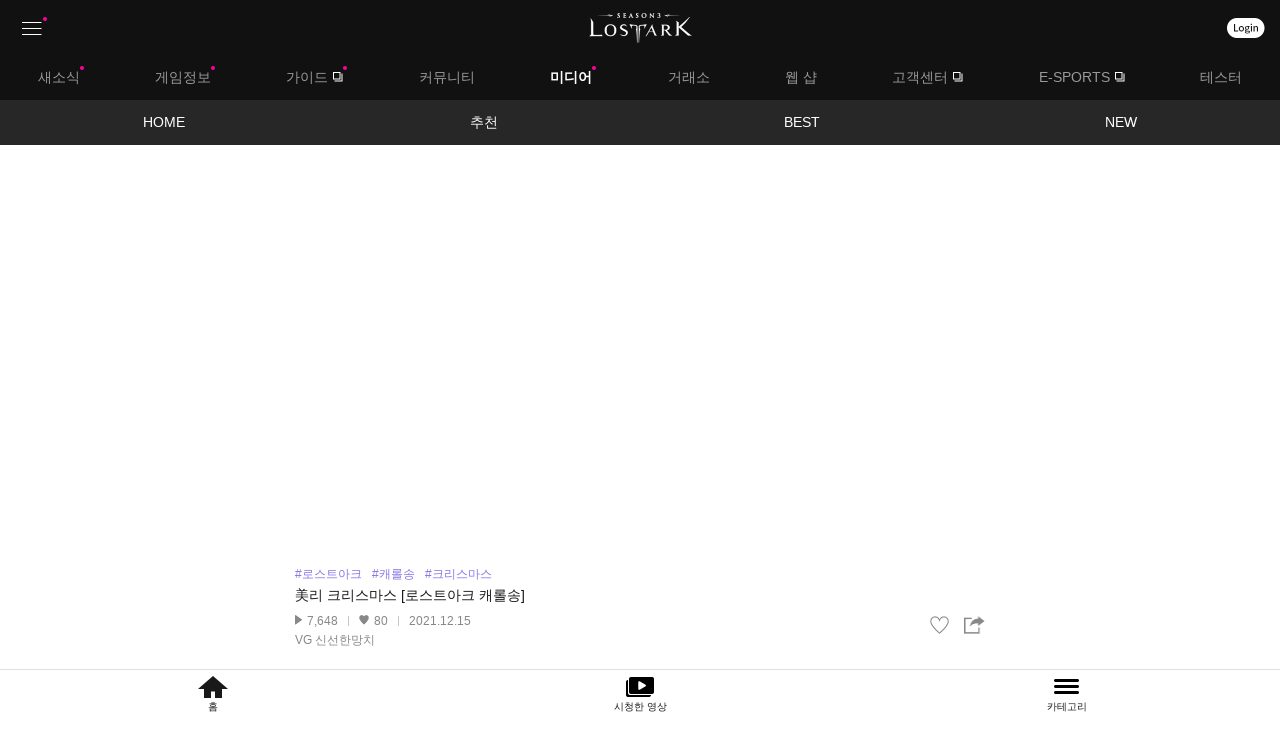

--- FILE ---
content_type: text/html; charset=utf-8
request_url: https://m-lostark.game.onstove.com/Video/Views/295
body_size: 42347
content:

<!DOCTYPE html>
<html lang="ko">
<head>
    <meta charset="utf-8">
    <meta name="viewport" content="width=device-width, initial-scale=1,  shrink-to-fit=no">
    <title>美리 크리스마스 [로스트아크 캐롤송] | 로스트아크 - 로아 상영관</title>
    <meta name="robots" content="index,follow">
    <meta name="author" content="Smilegate RPG">
    <meta name="keywords" content="로스트아크, LOST ARK, 스마일게이트, Smilegate, 스마일게이트 알피지, Smilegate RPG, 롤플레잉, RPG, MMORPG">
    <meta name="description" content="스마일게이트 알피지의 차세대 핵&amp;amp;슬래쉬 MMORPG 로스트아크">
    <meta name="format-detection" content="telephone=no, email=no">
    <link rel="shortcut icon" href="https://cdn-lostark.game.onstove.com/2018/obt/assets/images/common/icon/favicon.ico?v=20251030114732">
    <link rel="icon" href="https://cdn-lostark.game.onstove.com/2018/obt/assets/images/common/icon/favicon-192.png?v=20251030114732" sizes="192x192">

    <!-- Open Graph (Default) -->
    <meta name="twitter:card" content="summary">
    <meta name="twitter:image" content="https://img.youtube.com/vi/BE0hUnC-G7k/mqdefault.jpg">
    <meta property="og:url" content="https://lostark.game.onstove.com/Video/Views/295">
    <meta property="og:title" content="美리 크리스마스 [로스트아크 캐롤송]">
    <meta property="og:description" content="美리 크리스마스 [로스트아크 캐롤송]">
    <meta property="og:image" content="https://img.youtube.com/vi/BE0hUnC-G7k/mqdefault.jpg">
    <meta property="og:image:width" content="400">
    <meta property="og:image:height" content="400">

    
    <script src="https://cdn-lostark.game.onstove.com/fonts/fonts.js?v=20251030114732"></script>
    <link rel="stylesheet" href="https://cdn-lostark.game.onstove.com/2018/obt/assets/css/fonts.css?20251030114732">
    <link rel="stylesheet" href="https://cdn-lostark.game.onstove.com/2018/obt/assets/css/m.css?20251030114732">
    <script src="https://cdn-lostark.game.onstove.com/2018/obt/assets/js/vendor.js?20251030114732"></script>


    
    
    <link rel="stylesheet" href="https://cdn-lostark.game.onstove.com/2018/obt/assets/css/video.m.css?v=20251030114732">



    <meta name="naver-site-verification" content="85ffc0c94b5b942676df16d9100d33ac796f4916" />
</head>

<body>


    



<div id="lostark-wrapper" class="lostark-wrapper lostark-m lostark-sub lostark-video">


<header class="header">
        <h1><a href="/Main">로스트아크</a></h1>

    <div class="header__toggle"><button type="button" class="button button--header-expand-nav" aria-haspopup="true" aria-controls="expand-nav" aria-expanded="false">네비게이션 열기</button></div>

    <nav id="expand-nav" class="nav">
        <h2>내비게이션</h2>
        <div class="nav__wrapper">
            <div class="nav__close"><button type="button" class="button button--nav-close">닫기</button></div>
            <div class="nav__logo"><a href="/Main">로스트아크</a></div>
            <ul>
                <li>
                    <a href="/News/Notice/List" class="">새소식</a>
                    <ul>
                        <li><a href="/News/Notice/List" class="">공지사항</a></li>
                        <li><a href="/News/Update/List" class="">업데이트</a></li>
                        <li><a href="/News/Event/Now" class="">이벤트</a></li>
                        <li><a href="/News/GMNote/List" class="">리샤의 편지</a></li>
                    </ul>
                </li>
                <li>
                    <a href="/Profile/Character" class="">게임정보</a>
                    <ul>
                        <li><a href="/Profile/Character" class="">전투정보실</a></li>
                        <li><a href="/WorldView" class="">세계관</a></li>
                        <li><a href="/Class" class="">클래스</a></li>
                        <li><a href="/Contents" class="">콘텐츠</a></li>
                        <li><a href="/WorldMap" target="_blank" class="">월드맵</a></li>
                    </ul>
                </li>
                <li>
                    <a href="/GameGuide" class="" target="_blank">가이드</a>
                    <ul>
                        <li><a href="/GameGuide" class="" target="_blank">게임 가이드</a></li>
                        <li><a href="/Probability" class="" target="_blank">확률 정보 공개</a></li>
                    </ul>
                </li>
                <li>
                    <a href="/Community/Free/List" class="">커뮤니티</a>
                    <ul>
                        <li><a href="/Community/Free/List" class="">자유</a></li>
                        <li><a href="/Community/Valkyrie/List" class="">직업</a></li>
                        <li><a href="/Community/Guild/List" class="">길드 모집</a></li>
                        <li><a href="/Library/Tip/List" class="">공략</a></li>
                        <li><a href="/Library/Qa/List" class="">Q&amp;A</a></li>
                        <li><a href="/Community/FanArt/List" class="">갤러리</a></li>
                        <li><a href="/Stylebook" class="">스타일 북</a></li>
                    </ul>
                </li>
                <li>
                    <a href="/Video" class="nav__item--active">미디어</a>
                    <ul>
                        <li><a href="/Video">로아 상영관</a></li>
                        <li><a href="/ContestBoard/List" class="">공모전</a></li>
                        <li><a href="/OST" class="">OST</a></li>
                        <li><a href="/Artwork" class="">Artwork</a></li>
                    </ul>
                </li>
                <li>
                    <a href="/Market" class="">거래소</a>
                    <ul>
                        <li><a href="/Market" class="">거래소</a></li>
                        <li><a href="/Auction" class="">경매장</a></li>
                    </ul>
                </li>
                <li>
                    <a href="/Shop" class="">웹 샵</a>
                    <ul>
                        <li><a href="/Shop" class="">SHOP</a></li>
                        <li><a href="/Cash" class="">캐시</a></li>
                        <li><a href="/Coupon" class="">쿠폰</a></li>
                    </ul>
                </li>
                <li>
                    <a href="https://cs.onstove.com/service/45" target="_blank">고객센터</a>
                    <ul>
                        <li><a href="https://cs.onstove.com/service/45" target="_blank">FAQ</a></li>
                        <li><a href="https://cs.onstove.com/report/45" target="_blank">신고센터</a></li>
                        <li><a href="https://m-member.onstove.com/otp/authenticator" target="_blank">보안서비스</a></li>
                    </ul>
                </li>
                <li>
                    <a href="/Promotion/Esports/220112" target="_blank">E-SPORTS</a>
                    <ul>
                        <li><a href="/Promotion/Esports/220112" target="_blank">E-SPORTS</a></li>
                    </ul>
                </li>
                <li>
                    <a href="/News/TesterNotice/List" class="">테스터</a>
                    <ul>
                        <li><a href="/News/TesterNotice/List" class="">공지사항</a></li>
                        <li><a href="/Community/TesterBug/List" class="">버그 건의</a></li>
                        <li><a href="/Community/TesterFree/List" class="">자유</a></li>
                    </ul>
                </li>
                <li class="nav__benefit">
                    <a href="/Promotion/Guide/Benefit">PC방 / 보안 혜택 안내</a>
                    <a href="/Promotion/Guide/WelcomeBenefit">신규 / 복귀 모험가 혜택 안내</a>
                </li>
            </ul>
        </div>
    </nav>

    <div class="header__menu">
        <h2>상단 메뉴</h2>
        <div>
            <div class="header-menu__button">
                    <span><a href="https://accounts.onstove.com/login?inflow_path=lost_ark&amp;game_no=45&amp;redirect_url=http%3a%2f%2fm-lostark.game.onstove.com%2fVideo%2fViews%2f295" class="button button--header-login">로그인</a></span>
            </div>
        </div>
    </div>


    <div id="myInfoPopup" class="myinfo">
    </div>

</header>

    <div class="middle">

<!-- 대메뉴 -->
<nav class="nav-depth1 scrollbox scrollbox--horizontal">
    <h2>대메뉴</h2>
    <div class="scrollbox__wrapper">
        <ul class="scrollbox__pan">
            <li><a href="/News/Notice/List" class="">새소식</a></li>
            <li><a href="/Profile/Character" class="">게임정보</a></li>
            <li><a href="/GameGuide" class="" target="_blank">가이드</a></li>
            <li><a href="/Community/Free/List" class="">커뮤니티</a></li>
            <li><a href="/Video" class="scrollbox__item--active">미디어</a></li>
            <li><a href="/Market" class="">거래소</a></li>
            <li><a href="/Shop" class="">웹 샵</a></li>
            <li><a href="https://cs.onstove.com/service/45" target="_blank">고객센터</a></li>
            <li><a href="/Promotion/Esports/220112" target="_blank">E-SPORTS</a></li>
            <li><a href="/News/TesterNotice/List" class="">테스터</a></li>
        </ul>
    </div>
</nav>
<!-- // 대메뉴 -->
<!-- 서브메뉴 -->







    <nav class="nav-depth2 scrollbox scrollbox--horizontal">
        <h2>서브메뉴</h2>
        <div class="scrollbox__wrapper">
            <ul class="scrollbox__pan">
                <li><a href="/Video" class="">HOME</a></li>
                <li><a href="/Video/Recommend" class=" ">추천</a></li>
                <li><a href="/Video/Best" class="">BEST</a></li>
                <li><a href="/Video/New" class="">NEW</a></li>
            </ul>
        </div>
    </nav>
<!-- // 서브메뉴 -->
        
<main>
    

<nav class="nav-video">
    <ul>
        <li><a href="/Video" class="button button--video-home"><span>홈</span></a></li>
        <li><a href="/Video/History" class="button button--video-history "><span>시청한 영상</span></a></li>
        <li class=""><button type="button" class="button button--video-category" aria-haspopup="true" aria-controls="snb" aria-expanded="false"><span>카테고리</span></button></li>
    </ul>
</nav>


<nav id="snb" class="snb">
    <div class="snb__wrapper">
        <button type="button" class="button button--snb-close">닫기</button>
        <ul class="depth1">
                    <li>
                        <a href="/Video/List?parentNo=1&categoryNo=1">LOST ARK OFFICIAL</a>
                        <ul class="depth2">
                                <li class=" ">
                                    <a href="/Video/List?parentNo=1&categoryNo=1">콘텐츠</a>
                                </li>
                                <li class=" ">
                                    <a href="/Video/List?parentNo=1&categoryNo=2">클래스</a>
                                </li>
                                <li class=" ">
                                    <a href="/Video/List?parentNo=1&categoryNo=3">프로모션</a>
                                </li>
                                <li class=" ">
                                    <a href="/Video/List?parentNo=1&categoryNo=4">OST</a>
                                </li>
                        </ul>
                    </li>
                    <li>
                        <a href="/Video/List?parentNo=2&categoryNo=1">GUIDE</a>
                        <ul class="depth2">
                                <li class=" ">
                                    <a href="/Video/List?parentNo=2&categoryNo=1">성장 가이드</a>
                                </li>
                                <li class=" ">
                                    <a href="/Video/List?parentNo=2&categoryNo=2">콘텐츠 가이드</a>
                                </li>
                                <li class=" ">
                                    <a href="/Video/List?parentNo=2&categoryNo=3">던전 공략</a>
                                </li>
                        </ul>
                    </li>
                    <li>
                        <a href="/Video/List?parentNo=4&categoryNo=1">모험가 UCC</a>
                        <ul class="depth2">
                                <li class=" ">
                                    <a href="/Video/List?parentNo=4&categoryNo=1">모험가 UCC</a>
                                </li>
                        </ul>
                    </li>
                    <li>
                        <a href="/Video/List?parentNo=5&categoryNo=1">ROYAL ROADERS</a>
                        <ul class="depth2">
                                <li class=" ">
                                    <a href="/Video/List?parentNo=5&categoryNo=1">2022 로열 로더스</a>
                                </li>
                        </ul>
                    </li>
        </ul>
    </div>
</nav>

    <div class="content content--view">
        <div class="view">
            <h2 class="title">영상 보기</h2>
            <div class="view__iframe">
                <div id="player"></div>
            </div>
            <div class="view__detail">
                <div class="hash">
                    <span class="hash__item">#로스트아크</span>
                    <span class="hash__item">#캐롤송</span>
                    <span class="hash__item">#크리스마스</span>
                </div>
                <h3 class="view__title">美리 크리스마스 [로스트아크 캐롤송]</h3>
                <div class="info">
                    <span class="info__play" aria-label="재생수" id="readCount">7,648</span>
                    <span class="info__like" aria-label="좋아요수" id="recommendCount">80</span>
                    <span class="info__date" aria-label="등록일">2021.12.15</span>
                    <span class="info__name" aria-label="작성자">VG 신선한망치</span>
                </div>
                <div class="share">
                    <button type="button" class="button button--article-like " role="region" aria-live="polite">좋아요</button>
                    <button type="button" class="button button--share" aria-haspopup="true" aria-expanded="false">공유하기</button>
                    <div class="share__layer">
                        <button type="button" class="button button--share-facebook">페이스북 공유하기</button>
                        <button type="button" class="button button--share-twitter">트위터 공유하기</button>
                        <button type="button" class="button button--share-kakaotalk">카카오톡 공유하기</button>
                        <button type="button" class="button button--share-close">닫기</button>
                    </div>
                </div>
            </div>
        </div>
        <div class="section">
            <!-- BEST 영상 -->
            <div class="title-area">
                <h2>BEST 영상</h2>
                <a href="/Video/Best" class="button button--more">더보기</a>
            </div>
                <div class="swiper swiper-list">
                    <div class="swiper-container">
                        <div class="swiper-wrapper">
                                <div class="swiper-slide">
                                    


    <a href="/Video/Views/295">
        <span class="img"><img src="https://img.youtube.com/vi/BE0hUnC-G7k/mqdefault.jpg" alt="美리 크리스마스 [로스트아크 캐롤송]"></span>
        <span class="title" aria-label="제목">美리 크리스마스 [로스트아크 캐롤송]</span>
        <span class="name" aria-label="작성자">VG 신선한망치</span>
    </a>

                                </div>
                                <div class="swiper-slide">
                                    


    <a href="/Video/Views/302">
        <span class="img"><img src="https://img.youtube.com/vi/61I8KKsiFOg/mqdefault.jpg" alt="로스트아크(LostArk) OST - 별빛 등대의 섬 [EYEAR ver | 판다랑 Cover]"></span>
        <span class="title" aria-label="제목">로스트아크(LostArk) OST - 별빛 등대의 섬 [EYEAR ver | 판다랑 Cover]</span>
        <span class="name" aria-label="작성자">판다랑 YouTube</span>
    </a>

                                </div>
                                <div class="swiper-slide">
                                    


    <a href="/Video/Views/506">
        <span class="img"><img src="https://img.youtube.com/vi/DSRxB4a7tto/mqdefault.jpg" alt="Sweet Dreams, My Dear - 소향(SoHyang)/LOST ARK 가야금 커버 연주 국악 버전 Cover by, 도도애"></span>
        <span class="title" aria-label="제목">Sweet Dreams, My Dear - 소향(SoHyang)/LOST ARK 가야금 커버 연주 국악 버전 Cover by, 도도애</span>
        <span class="name" aria-label="작성자">도도애</span>
    </a>

                                </div>
                                <div class="swiper-slide">
                                    


    <a href="/Video/Views/449">
        <span class="img"><img src="https://img.youtube.com/vi/SVl8JAOnccg/mqdefault.jpg" alt="신규 대륙 &#39;플레체&#39; Teaser | LOST ARK Pletze"></span>
        <span class="title" aria-label="제목">신규 대륙 &#39;플레체&#39; Teaser | LOST ARK Pletze</span>
        <span class="name" aria-label="작성자">LOST ARK</span>
    </a>

                                </div>
                                <div class="swiper-slide">
                                    


    <a href="/Video/Views/500">
        <span class="img"><img src="https://img.youtube.com/vi/muKSwBPXMCw/mqdefault.jpg" alt="[추억주의]★4월 1일★ 로스트아크 게임천국 대출시!"></span>
        <span class="title" aria-label="제목">[추억주의]★4월 1일★ 로스트아크 게임천국 대출시!</span>
        <span class="name" aria-label="작성자">LOST ARK</span>
    </a>

                                </div>
                                <div class="swiper-slide">
                                    


    <a href="/Video/Views/414">
        <span class="img"><img src="https://img.youtube.com/vi/BjCKvMKqQ-Y/mqdefault.jpg" alt="굿바이 금강선"></span>
        <span class="title" aria-label="제목">굿바이 금강선</span>
        <span class="name" aria-label="작성자">K DOCHI</span>
    </a>

                                </div>
                                <div class="swiper-slide">
                                    


    <a href="/Video/Views/413">
        <span class="img"><img src="https://img.youtube.com/vi/-KNfZyR5InI/mqdefault.jpg" alt="로아유저의 편지 for 금강선"></span>
        <span class="title" aria-label="제목">로아유저의 편지 for 금강선</span>
        <span class="name" aria-label="작성자">페폴 &amp; Lovesetter</span>
    </a>

                                </div>
                                <div class="swiper-slide">
                                    


    <a href="/Video/Views/310">
        <span class="img"><img src="https://img.youtube.com/vi/FxGBL2yNvjo/mqdefault.jpg" alt="[로스트아크｜OST] 늑대의 노래 (Song of Wolf)"></span>
        <span class="title" aria-label="제목">[로스트아크｜OST] 늑대의 노래 (Song of Wolf)</span>
        <span class="name" aria-label="작성자">LOST ARK</span>
    </a>

                                </div>
                                <div class="swiper-slide">
                                    


    <a href="/Video/Views/288">
        <span class="img"><img src="https://img.youtube.com/vi/a2mjTnilD5Q/mqdefault.jpg" alt="로스트아크 3주년 축하기념! &#39;별빛등대의 섬Rock ver&#39;"></span>
        <span class="title" aria-label="제목">로스트아크 3주년 축하기념! &#39;별빛등대의 섬Rock ver&#39;</span>
        <span class="name" aria-label="작성자">음뿌남</span>
    </a>

                                </div>
                                <div class="swiper-slide">
                                    


    <a href="/Video/Views/242">
        <span class="img"><img src="https://img.youtube.com/vi/XW9xHTh1F8s/mqdefault.jpg" alt="신규 클래스 &#39;소서리스&#39; 미리보기"></span>
        <span class="title" aria-label="제목">신규 클래스 &#39;소서리스&#39; 미리보기</span>
        <span class="name" aria-label="작성자">LOST ARK</span>
    </a>

                                </div>
                        </div>
                    </div>
                </div>
        </div>
        <div class="section">
            <div class="title-area">
                <h2>비슷한 영상</h2>
            </div>
                <ul class="list">
                        <li>
                            


    <a href="/Video/Views/466" class="link">
        <span class="img"><img src="https://img.youtube.com/vi/ep_Lc1RGHw4/mqdefault.jpg" alt="망령회가 특별한 이유 - 로스트아크 캐롤송 (f.김선덕 소프라노)"></span>
        <span class="title" aria-label="제목">망령회가 특별한 이유 - 로스트아크 캐롤송 (f.김선덕 소프라노)</span>
        <span class="name" aria-label="작성자">VG 신선한망치</span>
        <span class="date" aria-label="등록일">2022.12.28</span>
        <div class="count">
            <span class="play" aria-label="재생수">3,577</span>
            <span class="like" aria-label="좋아요수">35</span>
        </div>
    </a>

                        </li>
                        <li>
                            


    <a href="/Video/Views/560" class="link">
        <span class="img"><img src="https://img.youtube.com/vi/l6-CJwM_-4g/mqdefault.jpg" alt="은하와 별무리 패키지"></span>
        <span class="title" aria-label="제목">은하와 별무리 패키지</span>
        <span class="name" aria-label="작성자">LOST ARK</span>
        <span class="date" aria-label="등록일">2023.12.06</span>
        <div class="count">
            <span class="play" aria-label="재생수">2,011</span>
            <span class="like" aria-label="좋아요수">0</span>
        </div>
    </a>

                        </li>
                        <li>
                            


    <a href="/Video/Views/411" class="link">
        <span class="img"><img src="https://img.youtube.com/vi/sVJ2ojZhtDg/mqdefault.jpg" alt="[로스트아크｜OST] Sweet Dreams, My Dear - 소향(SoHyang) (Ver. Kor)"></span>
        <span class="title" aria-label="제목">[로스트아크｜OST] Sweet Dreams, My Dear - 소향(SoHyang) (Ver. Kor)</span>
        <span class="name" aria-label="작성자">LOST ARK</span>
        <span class="date" aria-label="등록일">2022.5.13</span>
        <div class="count">
            <span class="play" aria-label="재생수">8,709</span>
            <span class="like" aria-label="좋아요수">132</span>
        </div>
    </a>

                        </li>
                        <li>
                            


    <a href="/Video/Views/415" class="link">
        <span class="img"><img src="https://img.youtube.com/vi/3v08PmURugY/mqdefault.jpg" alt="엘가시아 OST Sweet Dreams, My Dear 커버"></span>
        <span class="title" aria-label="제목">엘가시아 OST Sweet Dreams, My Dear 커버</span>
        <span class="name" aria-label="작성자">인희네 놀이터</span>
        <span class="date" aria-label="등록일">2022.5.18</span>
        <div class="count">
            <span class="play" aria-label="재생수">6,184</span>
            <span class="like" aria-label="좋아요수">127</span>
        </div>
    </a>

                        </li>
                        <li>
                            


    <a href="/Video/Views/451" class="link">
        <span class="img"><img src="https://img.youtube.com/vi/OX-qrXJBc8E/mqdefault.jpg" alt="망치 모코콩 만들기 (실제로 움직임)"></span>
        <span class="title" aria-label="제목">망치 모코콩 만들기 (실제로 움직임)</span>
        <span class="name" aria-label="작성자">메이커 빵석</span>
        <span class="date" aria-label="등록일">2022.10.26</span>
        <div class="count">
            <span class="play" aria-label="재생수">9999+</span>
            <span class="like" aria-label="좋아요수">99</span>
        </div>
    </a>

                        </li>
                        <li>
                            


    <a href="/Video/Views/413" class="link">
        <span class="img"><img src="https://img.youtube.com/vi/-KNfZyR5InI/mqdefault.jpg" alt="로아유저의 편지 for 금강선"></span>
        <span class="title" aria-label="제목">로아유저의 편지 for 금강선</span>
        <span class="name" aria-label="작성자">페폴 &amp; Lovesetter</span>
        <span class="date" aria-label="등록일">2022.5.18</span>
        <div class="count">
            <span class="play" aria-label="재생수">9999+</span>
            <span class="like" aria-label="좋아요수">77</span>
        </div>
    </a>

                        </li>
                        <li>
                            


    <a href="/Video/Views/380" class="link">
        <span class="img"><img src="https://img.youtube.com/vi/0EagbF0Mtlg/mqdefault.jpg" alt="네리아의 주점 OST에 가사를 써 뮤지컬배우분을 모셨습니다 (Neria Musical)"></span>
        <span class="title" aria-label="제목">네리아의 주점 OST에 가사를 써 뮤지컬배우분을 모셨습니다 (Neria Musical)</span>
        <span class="name" aria-label="작성자">VG 신선한망치</span>
        <span class="date" aria-label="등록일">2022.3.03</span>
        <div class="count">
            <span class="play" aria-label="재생수">6,405</span>
            <span class="like" aria-label="좋아요수">71</span>
        </div>
    </a>

                        </li>
                        <li>
                            


    <a href="/Video/Views/500" class="link">
        <span class="img"><img src="https://img.youtube.com/vi/muKSwBPXMCw/mqdefault.jpg" alt="[추억주의]★4월 1일★ 로스트아크 게임천국 대출시!"></span>
        <span class="title" aria-label="제목">[추억주의]★4월 1일★ 로스트아크 게임천국 대출시!</span>
        <span class="name" aria-label="작성자">LOST ARK</span>
        <span class="date" aria-label="등록일">2023.4.01</span>
        <div class="count">
            <span class="play" aria-label="재생수">9,908</span>
            <span class="like" aria-label="좋아요수">63</span>
        </div>
    </a>

                        </li>
                        <li>
                            


    <a href="/Video/Views/310" class="link">
        <span class="img"><img src="https://img.youtube.com/vi/FxGBL2yNvjo/mqdefault.jpg" alt="[로스트아크｜OST] 늑대의 노래 (Song of Wolf)"></span>
        <span class="title" aria-label="제목">[로스트아크｜OST] 늑대의 노래 (Song of Wolf)</span>
        <span class="name" aria-label="작성자">LOST ARK</span>
        <span class="date" aria-label="등록일">2022.1.21</span>
        <div class="count">
            <span class="play" aria-label="재생수">5,377</span>
            <span class="like" aria-label="좋아요수">62</span>
        </div>
    </a>

                        </li>
                        <li>
                            


    <a href="/Video/Views/267" class="link">
        <span class="img"><img src="https://img.youtube.com/vi/dAN0-XC45wo/mqdefault.jpg" alt="로스트아크 사연 - 로디오"></span>
        <span class="title" aria-label="제목">로스트아크 사연 - 로디오</span>
        <span class="name" aria-label="작성자">다주</span>
        <span class="date" aria-label="등록일">2021.9.08</span>
        <div class="count">
            <span class="play" aria-label="재생수">8,745</span>
            <span class="like" aria-label="좋아요수">51</span>
        </div>
    </a>

                        </li>
                        <li>
                            


    <a href="/Video/Views/400" class="link">
        <span class="img"><img src="https://img.youtube.com/vi/vRsYbk1Yy7g/mqdefault.jpg" alt="신규 대륙 &#39;엘가시아&#39; Teaser | LOST ARK ELGACIA"></span>
        <span class="title" aria-label="제목">신규 대륙 &#39;엘가시아&#39; Teaser | LOST ARK ELGACIA</span>
        <span class="name" aria-label="작성자">LOST ARK</span>
        <span class="date" aria-label="등록일">2022.4.22</span>
        <div class="count">
            <span class="play" aria-label="재생수">9999+</span>
            <span class="like" aria-label="좋아요수">46</span>
        </div>
    </a>

                        </li>
                        <li>
                            


    <a href="/Video/Views/414" class="link">
        <span class="img"><img src="https://img.youtube.com/vi/BjCKvMKqQ-Y/mqdefault.jpg" alt="굿바이 금강선"></span>
        <span class="title" aria-label="제목">굿바이 금강선</span>
        <span class="name" aria-label="작성자">K DOCHI</span>
        <span class="date" aria-label="등록일">2022.5.18</span>
        <div class="count">
            <span class="play" aria-label="재생수">8,890</span>
            <span class="like" aria-label="좋아요수">46</span>
        </div>
    </a>

                        </li>
                        <li>
                            


    <a href="/Video/Views/410" class="link">
        <span class="img"><img src="https://img.youtube.com/vi/ENB-BSYCg1c/mqdefault.jpg" alt="[로스트아크｜OST] Sweet Dreams, My Dear - 소향(SoHyang)"></span>
        <span class="title" aria-label="제목">[로스트아크｜OST] Sweet Dreams, My Dear - 소향(SoHyang)</span>
        <span class="name" aria-label="작성자">LOST ARK</span>
        <span class="date" aria-label="등록일">2022.5.13</span>
        <div class="count">
            <span class="play" aria-label="재생수">3,359</span>
            <span class="like" aria-label="좋아요수">46</span>
        </div>
    </a>

                        </li>
                        <li>
                            


    <a href="/Video/Views/621" class="link">
        <span class="img"><img src="https://img.youtube.com/vi/zoIIiS-ujNA/mqdefault.jpg" alt="청각장애 유저분을 위해 고인물들이 뭉쳤습니다"></span>
        <span class="title" aria-label="제목">청각장애 유저분을 위해 고인물들이 뭉쳤습니다</span>
        <span class="name" aria-label="작성자">로마러</span>
        <span class="date" aria-label="등록일">2024.6.05</span>
        <div class="count">
            <span class="play" aria-label="재생수">5,421</span>
            <span class="like" aria-label="좋아요수">42</span>
        </div>
    </a>

                        </li>
                        <li>
                            


    <a href="/Video/Views/506" class="link">
        <span class="img"><img src="https://img.youtube.com/vi/DSRxB4a7tto/mqdefault.jpg" alt="Sweet Dreams, My Dear - 소향(SoHyang)/LOST ARK 가야금 커버 연주 국악 버전 Cover by, 도도애"></span>
        <span class="title" aria-label="제목">Sweet Dreams, My Dear - 소향(SoHyang)/LOST ARK 가야금 커버 연주 국악 버전 Cover by, 도도애</span>
        <span class="name" aria-label="작성자">도도애</span>
        <span class="date" aria-label="등록일">2023.5.10</span>
        <div class="count">
            <span class="play" aria-label="재생수">4,961</span>
            <span class="like" aria-label="좋아요수">39</span>
        </div>
    </a>

                        </li>
                </ul>
        </div>

        <!-- 댓글 -->
        

<div class="comment">
        <h3>댓글 <em class="comment__total" id="txt_CommentTotalCount_295">4</em></h3>

        <div class="comment__form" role="form">
            <form action="">
                <fieldset>
                    <legend>댓글 쓰기</legend>
                    <textarea class="textarea textarea--comment" maxlength="200" placeholder="로그인 후 댓글을 남길 수 있습니다." disabled></textarea>
                    <span class="comment__count" role="region" aria-live="polite" aria-label="글자수 제한"></span>
                    <button type="button" class="button button--comment">등록</button>
                </fieldset>
            </form>
        </div>

    <!-- 댓글 리스트 -->
    <div class="comment__list">
        <ul id="commentList_295">
        </ul>
        <!-- 댓글 더보기 -->
        <div class="comment__more" id="commentMore_295"><button type="button" class="button button--comment-more" data-sourceno="" data-lastsourceno="">더보기</button></div>
        <!-- // 댓글 더보기 -->
    </div>
    <!-- // 댓글 리스트 -->

</div>

<script>
    var url = "";
    var parameter = "";
    if ('false' == 'true') {
        url = '/Community/None/GetCommentList';
        parameter = {
            'CommunityNo': '0',
            'ID': '295'
        }
    }
    else {
        url = "/Board/GetCommentList";
        parameter = {
            'sourceType': 'Video',
            'sourceNo': '295'
        }
    }

    $.ajax({
        url: url,
        method: "POST",
        dataType: 'json',
        data: parameter,
        success: function (data) {
            if (data.viewString == '') {
                $('#commentList_' + '295').html("<div class='comment__list--empty'>댓글이 없습니다.</div>");
                }
            else {
                $('#commentList_' + '295').html(data.viewString);
            }

            $(".button--comment-more").data("sourceno", '295');
            $(".button--comment-more").data("lastsourceno", data.lastSourceNo);

            if (data.isLastPage) {
                $("#commentMore_" + '295').hide();
            }
        },
        error: function (xhr, status, error) {
            console.log(error);
            return;
        }
    });
</script>
        <!-- // 댓글 -->
    </div>
</main>



 


<aside class="aside">
    <h2>퀵 메뉴</h2>
    <ul>
        <li class="aside__coupon"><a href="/Coupon">쿠폰등록</a></li>
        <li class="aside__customer"><a href="https://cs.onstove.com/service/45" target="_blank">고객센터</a></li>
        <li class="aside__facebook"><a href="https://www.facebook.com/LOSTARK.official" target="_blank">Facebook</a></li>
        <li class="aside__youtube"><a href="https://www.youtube.com/channel/UCL3gnarNIeI_M0cFxjNYdAA" target="_blank">유튜브</a></li>
        <li class="aside__kakao"><a href="/News/Notice/Views/1121" target="_blank">카카오톡 채널</a></li>
    </ul>
</aside>
    </div>

<footer class="footer">
    <h2>스마일게이트 및 로스트아크 정보</h2>

    <div class="footer__wrap">
        <figure>
            <figcaption>그룹사 로고</figcaption>
            <img src="https://cdn-lostark.game.onstove.com/2018/obt/assets/images/m/layout/logo_rpg.png?v=20251030114732" class="footer__rpg" alt="Smilegate RPG">
        </figure>

        <ul class="footer__menu">
            <li><a href="https://www.smilegate.com/" target="_blank">회사소개</a></li>
            <li><a href="https://clause.onstove.com/stove/terms?category=service&only_game=Y&game_id=45" target="_blank">이용약관</a></li>
            <li><a href="https://clause.onstove.com/stove/terms?category=privacy&only_game=Y&game_id=45" target="_blank"><em>개인정보처리방침</em></a></li>
            <li><a href="https://clause.onstove.com/stove/terms?category=oppolicy&only_game=Y&game_id=45" target="_blank">운영정책</a></li>
            <li><a href="https://clause.onstove.com/stove/terms?category=LALIST&only_game=Y&game_id=STOVE_TERMS" target="_blank">이벤트&amp;UGC규약</a></li>
            <li><a href="https://clause.onstove.com/stove/terms?category=youth&only_game=Y&game_id=45" target="_blank">청소년보호정책</a></li>
            <li>
                <details class="footer__grade">
                    <summary tabindex="0" aria-haspopup="true" aria-controls="expand-grade" aria-expanded="false">게임이용등급</summary>
                    <div id="expand-grade">
                        제명: 로스트아크<br>
                        상호: (주)스마일게이트 알피지<br>
                        신청등급: 청소년 이용불가<br>
                        등급분류번호: CC-NP-190103-003<br>
                        등급분류일자: 2019.01.03<br>
                        제작업자 신고번호: 제 2014-000005호
                    </div>
                </details>
            </li>
            <li><a href="https://cs.onstove.com/service/45" target="_blank">고객센터</a></li>
            <li><a href="mailto:LostArk_Co-MKT@smilegate.com">제휴문의</a></li>
            <li><a href="https://lostark.game.onstove.com/Video/Views/295">PC버전</a></li>
            <li class="open_api"><a href="https://developer.lostark.co.kr" target="_blank">오픈 API</a></li>
        </ul>

        <address class="footer__info">
            <span>회사명</span> ㈜스마일게이트 알피지<br>
            <span>대표이사</span> 지원길<br>
            <span>사업자등록번호</span> 220-88-29249<br>
            <span>주소</span> 경기도 성남시 분당구 판교로 344, 6,7층(삼평동, 스마일게이트캠퍼스)<br>
            <span>통신판매업 신고번호</span> 제2017-성남분당-0904호<br>
            <span aria-label="Tel">T</span> 1670-1373<br>
            <span aria-label="E-Mail">E</span> <a href="mailto:lostark@smilegate.com">lostark@smilegate.com</a><br>
            <span aria-label="FAX">F</span> 031-627-0400
        </address>

        <p class="footer__copyright" aria-label="copyright">
            © Smilegate RPG All rights reserved.
        </p>
    </div>
</footer>
</div>




        <script type="text/javascript">
            var _DM_STOVE_LOGIN = "https://accounts.onstove.com/login?inflow_path=lost_ark&amp;game_no=45&amp;redirect_url=";
            var _DM_STOVE_MEMBER = 'https://m-member.onstove.com';
        </script>

    
    
    <!-- Global -->
    <script>
        $.DateTimeNow = 1762092561658;
        $.StaticDomain = 'https://cdn-lostark.game.onstove.com';
    </script>
    <!-- // Global -->
        <!-- Page UI -->
        <script src="https://cdn-lostark.game.onstove.com/2018/obt/assets/js/m.js?20251030114732"></script>
        <!-- // Page UI -->
    
    <script src="https://cdn-lostark.game.onstove.com/2018/obt/assets/js/video.m.js?v=20251030114732"></script>
    <script>
        (function () {
            lui.layout.sub();
            lui.board.view();
            lui.video.init();
            lui.video.listSwiper(); // 리스트 swiper
        })();
    </script>


    <script type="text/javascript" src="/Content/Common.js?v=20241218072004"></script>
    <script type="text/javascript" src="/Content/Common.Mobile.js?v=20231214141652"></script>
        <script type="text/javascript" src="/Content/Firebase.js?v=20230904133904"></script>

    

    
    <script type="text/javascript">
        var _sourceType = 'Video';
    </script>

    
    <script type="text/javascript">
        var _sourceNo = '295';
        var _sourceType = 'Video';
        var _youtubeId = 'BE0hUnC-G7k';
        var _width = '100%';
        var _height = 'auto';
        var _isPlayed = 0;
    </script>

    <script type="text/javascript" src="/Content/Video/Views.js?v=20230904133904"></script>
    <script type="text/javascript" src="/Content/Board.DB.Mobile.JS?v=20240320072004"></script>





    <script type="text/javascript" charset="UTF-8" src="//t1.daumcdn.net/kas/static/kp.js"></script>
    <script type="text/javascript">
        kakaoPixel('990241318458081109').pageView();
    </script>

    <script src="//dvudc0gwzz5wc.cloudfront.net/lostark/lostark_81plug_2.3.min.js"></script>
    <script>
        (function _81plug(stoveLog) {

            if (stoveLog === "undefined") {
                return;
            }

            try {
                //device detection
                var cli_type = 'mobile';

                stoveLog.identity({
                    user: '',
                    log_type: 'web',
                    cli_type: cli_type,
                    environment: 'Live',
                    game_code: 'lostark',
                    event_code: ''
                });
                stoveLog.view({
                    view_info: {
                        view_type: 'pageView'
                    }
                });
            } catch (e) {
                console.log(e);
            }

        }(stoveLog));

    </script>


        <script type="text/javascript" src="/Content/Stove/bucky_live_min.js?v=20230904133904" data-bucky-host="/bucky" data-bucky-page="lostark-mobile-web-Live" data-bucky-requests></script>

</body>
</html>


--- FILE ---
content_type: text/css
request_url: https://cdn-lostark.game.onstove.com/2018/obt/assets/css/fonts.css?20251030114732
body_size: 464
content:
@import url(//use.typekit.net/sqt7dda.css?v=181022);@font-face{font-family:Noto Sans KR;font-style:normal;font-weight:100;src:url(/fonts/notosanskr/v5/Pby6FmXiEBPT4ITbgNA5CgmOsk7lyJcsuA.woff2?v=181102) format("woff2"),url(/fonts/notosanskr/v5/Pby6FmXiEBPT4ITbgNA5CgmOsk7lyJcsuA.woff?v=181102) format("woff"),local("Noto Sans KR Thin"),local("NotoSansKR-Thin");unicode-range:u+3131-318e,u+3200-321c,u+3260-327b,u+ac00-d7af}@font-face{font-family:Noto Sans KR;font-style:normal;font-weight:100;src:url(/fonts/notosanskr/v5/Pby6FmXiEBPT4ITbgNA5CgmOsk7vyJc.woff2?v=181102) format("woff2"),url(/fonts/notosanskr/v5/Pby6FmXiEBPT4ITbgNA5CgmOsk7vyJc.woff?v=181102) format("woff"),local("Noto Sans KR Thin"),local("NotoSansKR-Thin");unicode-range:u+00??,u+0131,u+0152-0153,u+02bb-02bc,u+02c6,u+02da,u+02dc,u+2000-206f,u+2074,u+20ac,u+2122,u+2191,u+2193,u+2212,u+2215,u+feff,u+fffd}@font-face{font-family:Noto Sans KR;font-style:normal;font-weight:400;src:url(/fonts/notosanskr/v5/PbykFmXiEBPT4ITbgNA5CgmG237t0JM.woff2?v=181102) format("woff2"),url(/fonts/notosanskr/v5/PbykFmXiEBPT4ITbgNA5CgmG237t0JM.woff?v=181102) format("woff"),local("Noto Sans KR Regular"),local("NotoSansKR-Regular");unicode-range:u+3131-318e,u+3200-321c,u+3260-327b,u+ac00-d7af}@font-face{font-family:Noto Sans KR;font-style:normal;font-weight:400;src:url(/fonts/notosanskr/v5/PbykFmXiEBPT4ITbgNA5CgmG0X7t.woff2?v=181102) format("woff2"),url(/fonts/notosanskr/v5/PbykFmXiEBPT4ITbgNA5CgmG0X7t.woff?v=181102) format("woff"),local("Noto Sans KR Regular"),local("NotoSansKR-Regular");unicode-range:u+00??,u+0131,u+0152-0153,u+02bb-02bc,u+02c6,u+02da,u+02dc,u+2000-206f,u+2074,u+20ac,u+2122,u+2191,u+2193,u+2212,u+2215,u+feff,u+fffd}@font-face{font-family:Noto Sans KR;font-style:normal;font-weight:700;src:url(/fonts/notosanskr/v5/Pby7FmXiEBPT4ITbgNA5CgmOalv45bIRgWY.woff2?v=181102) format("woff2"),url(/fonts/notosanskr/v5/Pby7FmXiEBPT4ITbgNA5CgmOalv45bIRgWY.woff?v=181102) format("woff"),local("Noto Sans KR Bold"),local("NotoSansKR-Bold");unicode-range:u+3131-318e,u+3200-321c,u+3260-327b,u+ac00-d7af}@font-face{font-family:Noto Sans KR;font-style:normal;font-weight:700;src:url(/fonts/notosanskr/v5/Pby7FmXiEBPT4ITbgNA5CgmOalv477IR.woff2?v=181102) format("woff2"),url(/fonts/notosanskr/v5/Pby7FmXiEBPT4ITbgNA5CgmOalv477IR.woff?v=181102) format("woff"),local("Noto Sans KR Bold"),local("NotoSansKR-Bold");unicode-range:u+00??,u+0131,u+0152-0153,u+02bb-02bc,u+02c6,u+02da,u+02dc,u+2000-206f,u+2074,u+20ac,u+2122,u+2191,u+2193,u+2212,u+2215,u+feff,u+fffd}@font-face{font-family:Noto Sans KR;font-style:normal;font-weight:900;src:url(/fonts/notosanskr/v5/Pby7FmXiEBPT4ITbgNA5CgmOUln45bIRgWY.woff2) format("woff2"),url(/fonts/notosanskr/v5/Pby7FmXiEBPT4ITbgNA5CgmOUln45bIRgWY.woff) format("woff"),local("Noto Sans KR Black"),local("NotoSansKR-Black");unicode-range:u+3131-318e,u+3200-321c,u+3260-327b,u+ac00-d7af}@font-face{font-family:Noto Sans KR;font-style:normal;font-weight:900;src:url(/fonts/notosanskr/v5/Pby7FmXiEBPT4ITbgNA5CgmOUln477IR.woff2) format("woff2"),url(/fonts/notosanskr/v5/Pby7FmXiEBPT4ITbgNA5CgmOUln477IR.woff) format("woff"),local("Noto Sans KR Black"),local("NotoSansKR-Black");unicode-range:u+00??,u+0131,u+0152-0153,u+02bb-02bc,u+02c6,u+02da,u+02dc,u+2000-206f,u+2074,u+20ac,u+2122,u+2191,u+2193,u+2212,u+2215,u+feff,u+fffd}@font-face{font-family:JhengHei;font-style:normal;font-weight:400;src:local("Microsoft JhengHei"),local("Microsoft JhengHei Regular"),local("Microsoft JhengHei-Regular"),url(/fonts/jhengHei/MicrosoftJhengHeiRegular.woff) format("woff")}@font-face{font-family:JhengHei;font-style:normal;font-weight:700;src:local("Microsoft JhengHei Bold"),local("Microsoft JhengHei-Bold"),url(/fonts/jhengHei/MicrosoftJhengHeiBold.woff) format("woff")}@font-face{font-family:pretendard;font-style:normal;font-weight:400;src:url(/fonts/Pretendard/Pretendard-Regular.woff) format("woff")}

--- FILE ---
content_type: text/css
request_url: https://cdn-lostark.game.onstove.com/2018/obt/assets/css/m.css?20251030114732
body_size: 106946
content:
#modal-profile-v2 .profile-library-info:after,.lostark-m .article>header .article__author .admin-thumb:after,.lostark-m .article>header .article__author .cm-thumb:after,.lostark-m .article>header .article__author .gm-thumb:after,.lostark-m .article>header .article__author .user-thumb:after,.lostark-m .article__info.detail>.article__author .admin-thumb:after,.lostark-m .article__info.detail>.article__author .cm-thumb:after,.lostark-m .article__info.detail>.article__author .gm-thumb:after,.lostark-m .article__info.detail>.article__author .user-thumb:after,.lostark-m .article__info.detail>.article__library:after,.lostark-m .article__info:after,.lostark-m .comment__list li .comment__author .admin-thumb:after,.lostark-m .comment__list li .comment__author .cm-thumb:after,.lostark-m .comment__list li .comment__author .gm-thumb:after,.lostark-m .comment__list li .comment__author .user-thumb:after,.lostark-m .controls-button:after,.lostark-m .library-userinfo__qa:after,.lostark-m .library-userinfo__tip:after,.lostark-m .library-userinfo__user .admin-thumb:after,.lostark-m .library-userinfo__user .cm-thumb:after,.lostark-m .library-userinfo__user .gm-thumb:after,.lostark-m .library-userinfo__user .user-thumb:after,.lostark-m .list--artwork ul:after,.lostark-m .list--artwork:after,.lostark-m .list--contest .list__author .admin-thumb:after,.lostark-m .list--contest .list__author .cm-thumb:after,.lostark-m .list--contest .list__author .gm-thumb:after,.lostark-m .list--contest .list__author .user-thumb:after,.lostark-m .list--contest-top:after,.lostark-m .list--contest:after,.lostark-m .list--default .list__author .admin-thumb:after,.lostark-m .list--default .list__author .cm-thumb:after,.lostark-m .list--default .list__author .gm-thumb:after,.lostark-m .list--default .list__author .user-info .user-thumb:after,.lostark-m .list--default .list__author .user-thumb:after,.lostark-m .list--event:after,.lostark-m .list--letter:after,.lostark-m .list--movie:after,.lostark-m .list--stylebook .list__author .admin-thumb:after,.lostark-m .list--stylebook .list__author .cm-thumb:after,.lostark-m .list--stylebook .list__author .gm-thumb:after,.lostark-m .list--stylebook .list__author .user-thumb:after,.lostark-m .list--ucc .list__author .admin-thumb:after,.lostark-m .list--ucc .list__author .cm-thumb:after,.lostark-m .list--ucc .list__author .gm-thumb:after,.lostark-m .list--ucc .list__author .user-thumb:after,.lostark-m .list--ucc:after,.lostark-m .list--update:after,.lostark-m .list-search:after,.lostark-m .reply__list .reply__author .admin-thumb:after,.lostark-m .reply__list .reply__author .cm-thumb:after,.lostark-m .reply__list .reply__author .gm-thumb:after,.lostark-m .reply__list .reply__author .user-thumb:after,.lostark-m .tip-best:after,.lostark-m .tip-best__author .admin-thumb:after,.lostark-m .tip-best__author .cm-thumb:after,.lostark-m .tip-best__author .gm-thumb:after,.lostark-m .tip-best__author .user-thumb:after,.lostark-m .winner__field>:after,.lostark-m .write__title:after,.lostark-m:not(.lostark-common):not(.lostark-etc) .nav__wrapper>ul>li:after,.lostark-sub .tab:after,.myinfo__contents-character .myinfo__badge dd:after,.myinfo__contents-character .myinfo__character:after{clear:both;content:"";display:block}#modal-profile-v2 .profile-character-name,#modal-profile-v2 .profile-extra-info dd,#modal-profile-v2 .profile-nickname,#modal-profile-v2 .profile-nickname span,.lostark-article .fr-view .guide__title,.lostark-editor .fr-view .guide__title,.lostark-m .article__info.detail>.article__author .admin-info,.lostark-m .article__info.detail>.article__author .character-info,.lostark-m .article__info.detail>.article__author .cm-info,.lostark-m .article__info.detail>.article__author .gm-info,.lostark-m .article__info.detail>.article__author .member-info,.lostark-m .library-userinfo__user .admin-info,.lostark-m .library-userinfo__user .character-info,.lostark-m .library-userinfo__user .cm-info,.lostark-m .library-userinfo__user .gm-info,.lostark-m .library-userinfo__user .member-info,.lostark-m .list--contest .list__author .admin-info,.lostark-m .list--contest .list__author .character-info,.lostark-m .list--contest .list__author .cm-info,.lostark-m .list--contest .list__author .gm-info,.lostark-m .list--contest .list__author .member-info,.lostark-m .list--contest .list__subject .list__title,.lostark-m .list--coupon .list__location,.lostark-m .list--event .list__description,.lostark-m .list--event .list__subject .list__title,.lostark-m .list--movie .list__subject .list__title,.lostark-m .list--stylebook .list__author .master-info,.lostark-m .list--stylebook .list__author .user-info,.lostark-m .list--ucc .list__author .admin-info,.lostark-m .list--ucc .list__author .character-info,.lostark-m .list--ucc .list__author .cm-info,.lostark-m .list--ucc .list__author .gm-info,.lostark-m .list--ucc .list__author .member-info,.lostark-m .list--ucc .list__subject .list__title,.lostark-m .list--update .list__subject .list__title,.lostark-m .list__knowledge-point .knowledge-point__change,.lostark-m .mypage__charname span,.lostark-m .mypage__nickname,.lostark-m .posted-data__description,.lostark-m .posted-data__subject .posted-data__title,.lostark-m .reply__list .reply__author .master-info,.lostark-m .reply__list .reply__author .user-info,.lostark-ost .ost-list .button--ost-play .ellipsis,.lostark-ost .ost-popular .ost-popular__like,.lostark-ost .ost-popular .ost-popular__title,.lostark-ost .ost-popular .ost-popular__title_en,.lostark-player .bottom__info .ellipsis,.lostark-player .player__list .button--list-play .ellipsis,.lui-select .lui-select__option a,.lui-select .lui-select__option label,.lui-select .lui-select__title,.myinfo__contents-character .define dd,.myinfo__contents-character .myinfo__user-names .nickname,.myinfo__contents-level .define dd,.myinfo__contents-library .contribute .name{word-wrap:normal;display:block;overflow:hidden;text-overflow:ellipsis;white-space:nowrap;width:100%;word-break:normal}.lostark-article .fr-view:not(.normalize),.lostark-editor .fr-view:not(.normalize),.lostark-player .player,.lostark-wrapper .normalize:not(.normalize){-webkit-font-smoothing:antialiased;word-wrap:break-word;color:#555;font-family:Noto Sans KR,Malgun Gothic,Apple SD Gothic NEO,gulim,dotum,sans-serif;font-size:16px;line-height:1.5;word-break:keep-all}.lostark-article .fr-view .editor__anchor,.lostark-m .article__ext .article__favorite span:first-of-type,.lostark-m .article__ext .article__recommend span:first-of-type,.lostark-m .article__like span:first-of-type,.lostark-m .coupon-attention,.lostark-m .nav-depth1 h2,.lostark-m .nav-depth2 h2,.lostark-m .nav-depth3 h2,.lostark-m aside h2,.lostark-m:not(.lostark-common):not(.lostark-etc) .header h2,.lostark-m:not(.lostark-common):not(.lostark-etc) .header-myinfo>h2,.lostark-sub .content h2.title,.myinfo__contents-character .myinfo__badge dt,.myinfo__contents-character .myinfo__user-names dt,.myinfo__contents-library .contribute dt,legend{clip:rect(0 0 0 0);border:0;height:1px;margin:-1px;overflow:hidden;padding:0;position:absolute;width:1px}blockquote,dd,dl,dt,h1,h2,h3,h4,h5,h6,li,ol,p,pre,td,th,ul{font-size:100%;margin:0;padding:0}ol,ul{list-style:none}table{border-collapse:collapse;border-spacing:0}a{background-color:transparent;color:inherit;text-decoration:none}a[disabled]{cursor:default}button{background-color:transparent;border:0;cursor:pointer;margin:0;outline:0;padding:0}button[disabled]{cursor:default}img{border:0;vertical-align:top}fieldset,form,legend{margin:0;padding:0}fieldset{border:0}button,input,option,select,textarea{color:inherit;font:inherit;font-size:100%;line-height:inherit;vertical-align:top}input[type=text].input--error{border-color:#ff8a8a!important}input[type=number],input[type=password],input[type=text],textarea{outline:0;resize:none}input[type=number]::-ms-clear,input[type=password]::-ms-clear,input[type=text]::-ms-clear,textarea::-ms-clear{display:none}input[type=number]::-webkit-inner-spin-button,input[type=password]::-webkit-inner-spin-button,input[type=text]::-webkit-inner-spin-button,textarea::-webkit-inner-spin-button{display:none}input[type=number]::placeholder,input[type=password]::placeholder,input[type=text]::placeholder,textarea::placeholder{color:#b8b8b8}input[type=number]:-ms-input-placeholder,input[type=password]:-ms-input-placeholder,input[type=text]:-ms-input-placeholder,textarea:-ms-input-placeholder{color:#b8b8b8}input[type=number]::-ms-input-placeholder,input[type=password]::-ms-input-placeholder,input[type=text]::-ms-input-placeholder,textarea::-ms-input-placeholder{color:#b8b8b8}#modal-avatarInfo .avatar-modal__detail .avatar-wrap.item-empty:before,#modal-buy-pheon .buy-pheon .my-crystal dd span:before,#modal-buy-pheon .buy-pheon .pheon--agree input:checked+label:after,#modal-buy-pheon .buy-pheon .pheon-status dd .pheon:before,#modal-buy-pheon .lui-modal__title:before,#modal-contest .wrap-checkbox label input[type=checkbox]:checked+span:before,#modal-contest .wrap-checkbox label span:before,#modal-coupon-world .lui-modal__content:before,#modal-deal-buy .agreed input:checked+label:after,#modal-deal-buy .dsc .price:after,#modal-deal-buy .effect ul .tripod:after,#modal-deal-buy .item-info .grade .slot.is-seal:after,#modal-deal-buy .option-box table td .price--peon:after,#modal-deal-buy .option-box table td .price:after,#modal-deal-buy .option-box table td.compete--level1 .price:before,#modal-deal-buy .option-box table td.compete--level2 .price:before,#modal-deal-buy .option-box2 table td .price:after,#modal-deal-buy .sub-info .price--peon:after,#modal-deal-cancel .agreed input:checked+label:after,#modal-deal-cancel .dsc .price:after,#modal-deal-cancel .effect ul .tripod:after,#modal-deal-cancel .item-info .grade .slot.is-seal:after,#modal-deal-cancel .option-box table td .price--peon:after,#modal-deal-cancel .option-box table td .price:after,#modal-deal-cancel .sub-info .price--peon:after,#modal-deal-exchange .agreed input:checked+label:after,#modal-deal-exchange .dsc .price:after,#modal-deal-exchange .effect ul .tripod:after,#modal-deal-exchange .info-box table td .price:after,#modal-deal-exchange .item-info .grade .slot.is-seal:after,#modal-deal-exchange .item-info .slot.is-seal:after,#modal-deal-exchange .option-box table td .price--peon:after,#modal-deal-exchange .option-box table td .price:after,#modal-deal-exchange .setting-box .em~.em:after,#modal-deal-exchange .sub-info .price--peon:after,#modal-deal-history .agreed input:checked+label:after,#modal-deal-history .dsc .price:after,#modal-deal-history .effect ul .tripod:after,#modal-deal-history .item-info .effect ul .check label,#modal-deal-history .item-info .grade .slot.is-seal:after,#modal-deal-history .option-box table td .price:after,#modal-deal-history .sub-info .price--peon:after,#modal-deal-option .preset__login:before,#modal-deal-price .info-box .price:after,#modal-deal-price .item-info .slot.is-seal:after,#modal-info h2.title--cash:before,#modal-info h2.title--coupon-failed:before,#modal-info h2.title--official:before,#modal-info h2.title--success:before,#modal-info h2:before,#modal-license .license1 .button--ost-license-link,#modal-license .license2 h3:before,#modal-license .license3 h3:before,#modal-license .license4 h3:before,#modal-license-summary h3 .button--ost-license-link,#modal-profile-v2 .button--profile-nickname,#modal-profile-v2 .profile-badge .button--profile-badge--active:after,#modal-profile-v2 .profile-badge .button--profile-badge-next:after,#modal-profile-v2 .profile-badge .button--profile-badge-prev:after,#modal-profile-v2 .profile-badge .profile-badge__info:before,#modal-profile-v2 .profile-extra-info dd .guild-master,#modal-profile-v2 .profile-main-badge .goto-mypage,#modal-report .msg:before,#modal-report .notice:before,.class--menu .menu--all:before,.class--menu dd li a.alchemist:after,.class--menu dd li a.arcana:after,.class--menu dd li a.bard:after,.class--menu dd li a.battle_master:after,.class--menu dd li a.battle_master_male:after,.class--menu dd li a.berserker:after,.class--menu dd li a.berserker_female:after,.class--menu dd li a.blade:after,.class--menu dd li a.blaster:after,.class--menu dd li a.delain:after,.class--menu dd li a.demonic:after,.class--menu dd li a.destroyer:after,.class--menu dd li a.devil_hunter:after,.class--menu dd li a.devil_hunter_female:after,.class--menu dd li a.elemental_master:after,.class--menu dd li a.fighter:after,.class--menu dd li a.fighter_male:after,.class--menu dd li a.force_master:after,.class--menu dd li a.hawk_eye:after,.class--menu dd li a.holyknight:after,.class--menu dd li a.holyknight_female:after,.class--menu dd li a.hunter:after,.class--menu dd li a.hunter_female:after,.class--menu dd li a.infighter:after,.class--menu dd li a.infighter_male:after,.class--menu dd li a.lance_master:after,.class--menu dd li a.magician:after,.class--menu dd li a.reaper:after,.class--menu dd li a.scouter:after,.class--menu dd li a.soul_eater:after,.class--menu dd li a.specialist:after,.class--menu dd li a.summoner:after,.class--menu dd li a.warlord:after,.class--menu dd li a.warrior:after,.class--menu dd li a.warrior_female:after,.class--menu dd li a.weather_artist:after,.class--menu dd li a.yinyangshi:after,.class--menu dd li button.alchemist:after,.class--menu dd li button.arcana:after,.class--menu dd li button.bard:after,.class--menu dd li button.battle_master:after,.class--menu dd li button.battle_master_male:after,.class--menu dd li button.berserker:after,.class--menu dd li button.berserker_female:after,.class--menu dd li button.blade:after,.class--menu dd li button.blaster:after,.class--menu dd li button.delain:after,.class--menu dd li button.demonic:after,.class--menu dd li button.destroyer:after,.class--menu dd li button.devil_hunter:after,.class--menu dd li button.devil_hunter_female:after,.class--menu dd li button.elemental_master:after,.class--menu dd li button.fighter:after,.class--menu dd li button.fighter_male:after,.class--menu dd li button.force_master:after,.class--menu dd li button.hawk_eye:after,.class--menu dd li button.holyknight:after,.class--menu dd li button.holyknight_female:after,.class--menu dd li button.hunter:after,.class--menu dd li button.hunter_female:after,.class--menu dd li button.infighter:after,.class--menu dd li button.infighter_male:after,.class--menu dd li button.lance_master:after,.class--menu dd li button.magician:after,.class--menu dd li button.reaper:after,.class--menu dd li button.scouter:after,.class--menu dd li button.soul_eater:after,.class--menu dd li button.specialist:after,.class--menu dd li button.summoner:after,.class--menu dd li button.warlord:after,.class--menu dd li button.warrior:after,.class--menu dd li button.warrior_female:after,.class--menu dd li button.weather_artist:after,.class--menu dd li button.yinyangshi:after,.class--menu dt.delain:after,.class--menu dt.fighter:after,.class--menu dt.fighter_male:after,.class--menu dt.hunter:after,.class--menu dt.hunter_female:after,.class--menu dt.magician:after,.class--menu dt.specialist:after,.class--menu dt.warrior:after,.class--menu dt.warrior_female:after,.layermari__wrapper .shop-mari .area .crystal-balance .amount:before,.layermari__wrapper .shop-mari .area .list-items:empty:before,.layermari__wrapper .shop-mari .flip-clock-wrapper ul.flip li a div div.inn[data-digit="0"],.layermari__wrapper .shop-mari .flip-clock-wrapper ul.flip li a div div.inn[data-digit="1"],.layermari__wrapper .shop-mari .flip-clock-wrapper ul.flip li a div div.inn[data-digit="2"],.layermari__wrapper .shop-mari .flip-clock-wrapper ul.flip li a div div.inn[data-digit="3"],.layermari__wrapper .shop-mari .flip-clock-wrapper ul.flip li a div div.inn[data-digit="4"],.layermari__wrapper .shop-mari .flip-clock-wrapper ul.flip li a div div.inn[data-digit="5"],.layermari__wrapper .shop-mari .flip-clock-wrapper ul.flip li a div div.inn[data-digit="6"],.layermari__wrapper .shop-mari .flip-clock-wrapper ul.flip li a div div.inn[data-digit="7"],.layermari__wrapper .shop-mari .flip-clock-wrapper ul.flip li a div div.inn[data-digit="8"],.layermari__wrapper .shop-mari .flip-clock-wrapper ul.flip li a div div.inn[data-digit="9"],.layermari__wrapper .shop-mari .past-none:before,.layermari__wrapper .shop-mari .shop-list .list-items li .list__price .icon.icon--crystal,.layermari__wrapper .shop-mari .shop-list .list-items li .list__price .icon.icon--mileage,.layermari__wrapper .shop-mari .shop-list .list-items li .list__price .icon.icon--royal-crystal,.layermari__wrapper .shop-mari .shop-list .list-items--mari li .list__thumb:after,.layermari__wrapper .shop-mari .shop-list:empty:before,.layermari__wrapper .shop-mari .shop-list>ul li .list__price .icon.icon--crystal,.layermari__wrapper .shop-mari .shop-list>ul li .list__price .icon.icon--mileage,.layermari__wrapper .shop-mari .shop-list>ul li .list__price .icon.icon--royal-crystal,.layermari__wrapper .shop-mari .shop-list>ul--mari li .list__thumb:after,.layermari__wrapper .shop-mari .standby-refresh .bt-refresh:after,.layermari__wrapper .shop-mari .standby-refresh:before,.license .license1:before,.license .license2 h3:before,.license .license3 h3:before,.license .license4 h3:before,.lostark-agreement .agreement-cancel-complete h2:before,.lostark-agreement .header h1 a,.lostark-cash .cash-myinfo__crystal .cash-info:before,.lostark-cash .cash-myinfo__crystal h3,.lostark-gift .gift-search .gift-search__attention:before,.lostark-gift .gift-search .gift-search__monthly input:checked+span:before,.lostark-gift .gift-search .gift-search__monthly span:before,.lostark-gift .gift-search .mileage-search__attention:before,.lostark-gift .gift-search .mileage-search__monthly input:checked+span:before,.lostark-gift .gift-search .mileage-search__monthly span:before,.lostark-gift .gift__attention h4:before,.lostark-gift .mileage-search .gift-search__attention:before,.lostark-gift .mileage-search .gift-search__monthly input:checked+span:before,.lostark-gift .mileage-search .gift-search__monthly span:before,.lostark-gift .mileage-search .mileage-search__attention:before,.lostark-gift .mileage-search .mileage-search__monthly input:checked+span:before,.lostark-gift .mileage-search .mileage-search__monthly span:before,.lostark-gift .mileage__attention h4:before,.lostark-gift.lostark-gift .header h1:before,.lostark-gift.lostark-mileage .header h1:before,.lostark-m .article__button .button--article-delete:before,.lostark-m .article__button .button--article-modify:before,.lostark-m .article__button .button--article-report:before,.lostark-m .article__caution .title:before,.lostark-m .article__ext .article__favorite .button--article-favorite.favorite-complete:before,.lostark-m .article__ext .article__favorite .button--article-favorite:before,.lostark-m .article__ext .article__recommend .button--article-recommend.recommend-complete:before,.lostark-m .article__ext .article__recommend .button--article-recommend:before,.lostark-m .article__info .article__recommend:before,.lostark-m .article__info .article__save:before,.lostark-m .article__like .button--article-like-complete:before,.lostark-m .article__like .button--article-like:before,.lostark-m .article__metoo .button--article-metoo:before,.lostark-m .article__nav .article-nav__next:after,.lostark-m .article__nav .article-nav__prev:after,.lostark-m .article__read:before,.lostark-m .article__share .article-share__wrapper .button--article-copy,.lostark-m .article__share .article-share__wrapper .button--article-facebook,.lostark-m .article__share .article-share__wrapper .button--article-kakaotalk,.lostark-m .article__share .article-share__wrapper .button--article-twitter,.lostark-m .article__share .button--expand-share:before,.lostark-m .button--comment-more:before,.lostark-m .button--comment-sub-more:before,.lostark-m .button--header-back:after,.lostark-m .button--library-info:before,.lostark-m .button--list-search:after,.lostark-m .button--mypage-badge-info:after,.lostark-m .button--tip-selected.button--tip-selected-active:after,.lostark-m .button--tip-selected:after,.lostark-m .button__attention:before,.lostark-m .cash-search .cash-search__attention:before,.lostark-m .cash-search .cash-search__monthly input:checked+span:before,.lostark-m .cash-search .cash-search__monthly span:before,.lostark-m .cash-search .coupon-search__attention:before,.lostark-m .cash-search .coupon-search__monthly input:checked+span:before,.lostark-m .cash-search .coupon-search__monthly span:before,.lostark-m .cash-tab .tab__item--active:after,.lostark-m .cash-tab a:after,.lostark-m .category--image:before,.lostark-m .category--movie:before,.lostark-m .comment .comment__list--empty:before,.lostark-m .controls-button .button__refresh:before,.lostark-m .coupon-search .cash-search__attention:before,.lostark-m .coupon-search .cash-search__monthly input:checked+span:before,.lostark-m .coupon-search .cash-search__monthly span:before,.lostark-m .coupon-search .coupon-search__attention:before,.lostark-m .coupon-search .coupon-search__monthly input:checked+span:before,.lostark-m .coupon-search .coupon-search__monthly span:before,.lostark-m .error h2:before,.lostark-m .icon--admin,.lostark-m .icon--alarm-coupon:after,.lostark-m .icon--alarm-event:after,.lostark-m .icon--alarm-gift:after,.lostark-m .icon--alarm-library:after,.lostark-m .icon--alarm-mileage:after,.lostark-m .icon--alarm-write:after,.lostark-m .icon--alchemist:before,.lostark-m .icon--arcana:before,.lostark-m .icon--assassin:before,.lostark-m .icon--avator,.lostark-m .icon--bard:before,.lostark-m .icon--battle_master:before,.lostark-m .icon--battle_master_male:before,.lostark-m .icon--berserker:before,.lostark-m .icon--berserker_female:before,.lostark-m .icon--blade:before,.lostark-m .icon--blaster:before,.lostark-m .icon--cash,.lostark-m .icon--dday[data-dday="0"],.lostark-m .icon--dday[data-dday="1"],.lostark-m .icon--dday[data-dday="2"],.lostark-m .icon--dday[data-dday="3"],.lostark-m .icon--dday[data-dday="4"],.lostark-m .icon--dday[data-dday="5"],.lostark-m .icon--dday[data-dday="6"],.lostark-m .icon--dday[data-dday="7"],.lostark-m .icon--delain:before,.lostark-m .icon--demonic:before,.lostark-m .icon--destroyer:before,.lostark-m .icon--devil_hunter:before,.lostark-m .icon--devil_hunter_female:before,.lostark-m .icon--elemental_master:before,.lostark-m .icon--etc,.lostark-m .icon--fanart,.lostark-m .icon--fighter:before,.lostark-m .icon--fighter_male:before,.lostark-m .icon--force_master:before,.lostark-m .icon--free,.lostark-m .icon--gift,.lostark-m .icon--hawk_eye:before,.lostark-m .icon--holyknight:before,.lostark-m .icon--holyknight_female:before,.lostark-m .icon--hunter:before,.lostark-m .icon--hunter_female:before,.lostark-m .icon--image,.lostark-m .icon--infighter:before,.lostark-m .icon--infighter_male:before,.lostark-m .icon--lance_master:before,.lostark-m .icon--magician:before,.lostark-m .icon--media,.lostark-m .icon--movie,.lostark-m .icon--new,.lostark-m .icon--pet,.lostark-m .icon--popular,.lostark-m .icon--reaper:before,.lostark-m .icon--recommend,.lostark-m .icon--reply-selected,.lostark-m .icon--ride,.lostark-m .icon--scouter:before,.lostark-m .icon--soul_eater:before,.lostark-m .icon--specialist:before,.lostark-m .icon--summoner:before,.lostark-m .icon--tip-selected,.lostark-m .icon--warlord:before,.lostark-m .icon--warrior:before,.lostark-m .icon--warrior_female:before,.lostark-m .icon--weather_artist:before,.lostark-m .icon--yinyangshi:before,.lostark-m .knowledge-info .knowledge-info__point .icon--knowledge-point,.lostark-m .knowledge-info h3:after,.lostark-m .list--artwork .icon--new,.lostark-m .list--artwork .icon--video,.lostark-m .list--contest .list__like:before,.lostark-m .list--contest .list__read:before,.lostark-m .list--contest .list__subject .icon--image,.lostark-m .list--contest .list__subject .icon--movie,.lostark-m .list--contest .list__subject .icon--new,.lostark-m .list--contest-top .contest-top_noti:before,.lostark-m .list--coupon .list__item--empty:before,.lostark-m .list--default .list__like:before,.lostark-m .list--default .list__metoo:before,.lostark-m .list--default .list__read:before,.lostark-m .list--default .list__reply:before,.lostark-m .list--event .list__subject .icon--new,.lostark-m .list--fankit li .icon--new,.lostark-m .list--hot-style ul li .list__class.assassin:before,.lostark-m .list--hot-style ul li .list__class.fighter:before,.lostark-m .list--hot-style ul li .list__class.fighter_male:before,.lostark-m .list--hot-style ul li .list__class.hunter:before,.lostark-m .list--hot-style ul li .list__class.hunter_female:before,.lostark-m .list--hot-style ul li .list__class.magician:before,.lostark-m .list--hot-style ul li .list__class.specialist:before,.lostark-m .list--hot-style ul li .list__class.warrior:before,.lostark-m .list--hot-style ul li .list__class.warrior_female:before,.lostark-m .list--hot-style ul li .list__count .list__read:before,.lostark-m .list--hot-style ul li .list__count .list__recommend:before,.lostark-m .list--hot-style ul li .list__count .list__save:before,.lostark-m .list--letter .icon--new,.lostark-m .list--movie .button--expand-share:after,.lostark-m .list--movie .list-share__wrapper .button--list-copy,.lostark-m .list--movie .list-share__wrapper .button--list-facebook,.lostark-m .list--movie .list-share__wrapper .button--list-kakaotalk,.lostark-m .list--movie .list-share__wrapper .button--list-twitter,.lostark-m .list--movie .list__subject .icon--new,.lostark-m .list--stylebook .list__class.assassin:before,.lostark-m .list--stylebook .list__class.fighter:before,.lostark-m .list--stylebook .list__class.fighter_male:before,.lostark-m .list--stylebook .list__class.hunter:before,.lostark-m .list--stylebook .list__class.hunter_female:before,.lostark-m .list--stylebook .list__class.magician:before,.lostark-m .list--stylebook .list__class.specialist:before,.lostark-m .list--stylebook .list__class.warrior:before,.lostark-m .list--stylebook .list__class.warrior_female:before,.lostark-m .list--stylebook .list__count .list__read:before,.lostark-m .list--stylebook .list__count .list__recommend:before,.lostark-m .list--stylebook .list__count .list__save:before,.lostark-m .list--stylebook .list__item--empty:before,.lostark-m .list--ucc .list__like:before,.lostark-m .list--ucc .list__read:before,.lostark-m .list--ucc .list__subject .icon--image,.lostark-m .list--ucc .list__subject .icon--movie,.lostark-m .list--ucc .list__subject .icon--new,.lostark-m .list--update .list__article-info .info__comment,.lostark-m .list--update .list__article-info .info__read-count,.lostark-m .list--update>li.new:before,.lostark-m .list-cash__attention .info em,.lostark-m .list-cash__attention h3:before,.lostark-m .list-sort .list-sort__item--active:before,.lostark-m .list-sort a:before,.lostark-m .list__item--empty:before,.lostark-m .mypage-header__point .icon--coupon:before,.lostark-m .mypage-header__point .icon--crystal:before,.lostark-m .mypage-header__point .icon--mileage:before,.lostark-m .mypage-header__point .icon--royal-crystal:before,.lostark-m .nav-depth1 a[target=_blank]:after,.lostark-m .nav-depth2 a[target=_blank]:after,.lostark-m .pagination .pagination__first:after,.lostark-m .pagination .pagination__last:after,.lostark-m .pagination .pagination__next:after,.lostark-m .pagination .pagination__prev:after,.lostark-m .poll-form__description:before,.lostark-m .poll-form__item input:checked:disabled~.poll-form__text:after,.lostark-m .poll-form__item input:checked~.poll-form__text:after,.lostark-m .poll-form__item input~.poll-form__text:after,.lostark-m .poll__count:before,.lostark-m .poll__term:before,.lostark-m .posted-data__subject .icon--new,.lostark-m .reply__list .button--reply-select:before,.lostark-m .reply__list .comment .button--expand-comment:before,.lostark-m .sub-comment .comment__form:before,.lostark-m .sub-comment .comment__list>ul>li:before,.lostark-m .table-badge-inventory .badge-thumbs--new:before,.lostark-m .table-default__member .agreement-cancel .info em,.lostark-m .table-default__member .cash .icon--royal-crystal,.lostark-m .table-default__member .cash a:after,.lostark-m .table-default__member .knowledge-point .icon--knowledge-point,.lostark-m .table-default__member .knowledge-point a:after,.lostark-m .tip-best .icon--new,.lostark-m .tip-best__slot .swiper-button-next,.lostark-m .tip-best__slot .swiper-button-prev,.lostark-m .winner__agree label input[type=checkbox]:checked+span:before,.lostark-m .winner__agree label span:before,.lostark-m .winner__attention:before,.lostark-m aside .aside__coupon a:before,.lostark-m aside .aside__customer a:before,.lostark-m aside .aside__facebook a:before,.lostark-m aside .aside__kakao a:before,.lostark-m aside .aside__youtube a:before,.lostark-m.lostark-community .wrap__select_down .down-guide:before,.lostark-m:not(.lostark-common):not(.lostark-etc) .button--header-alarm:after,.lostark-m:not(.lostark-common):not(.lostark-etc) .button--header-etc:after,.lostark-m:not(.lostark-common):not(.lostark-etc) .button--header-expand-mari:after,.lostark-m:not(.lostark-common):not(.lostark-etc) .button--header-expand-myinfo:after,.lostark-m:not(.lostark-common):not(.lostark-etc) .button--header-expand-nav:after,.lostark-m:not(.lostark-common):not(.lostark-etc) .button--header-login:after,.lostark-m:not(.lostark-common):not(.lostark-etc) .header h1 a,.lostark-m:not(.lostark-common):not(.lostark-etc) .header-myinfo__wrapper .button--header-logout,.lostark-m:not(.lostark-common):not(.lostark-etc) .nav__logo a,.lostark-m:not(.lostark-common):not(.lostark-etc) .nav__wrapper>ul a[target=_blank]:after,.lostark-m:not(.lostark-common):not(.lostark-etc) .nav__wrapper>ul>li.nav__benefit a:before,.lostark-m:not(.lostark-common):not(.lostark-etc) .nav__wrapper>ul>li.nav__benefit a:last-child:before,.lostark-m:not(.lostark-common):not(.lostark-etc) .profile .button--profile-nickname,.lostark-m:not(.lostark-common):not(.lostark-etc) .profile .profile-badge .button--profile-badge--active:after,.lostark-m:not(.lostark-common):not(.lostark-etc) .profile .profile-badge .button--profile-badge-next:after,.lostark-m:not(.lostark-common):not(.lostark-etc) .profile .profile-badge .button--profile-badge-prev:after,.lostark-m:not(.lostark-common):not(.lostark-etc) .profile .profile-badge .profile-badge__info:before,.lostark-mileage .gift-search .gift-search__attention:before,.lostark-mileage .gift-search .gift-search__monthly input:checked+span:before,.lostark-mileage .gift-search .gift-search__monthly span:before,.lostark-mileage .gift-search .mileage-search__attention:before,.lostark-mileage .gift-search .mileage-search__monthly input:checked+span:before,.lostark-mileage .gift-search .mileage-search__monthly span:before,.lostark-mileage .gift__attention h4:before,.lostark-mileage .mileage-search .gift-search__attention:before,.lostark-mileage .mileage-search .gift-search__monthly input:checked+span:before,.lostark-mileage .mileage-search .gift-search__monthly span:before,.lostark-mileage .mileage-search .mileage-search__attention:before,.lostark-mileage .mileage-search .mileage-search__monthly input:checked+span:before,.lostark-mileage .mileage-search .mileage-search__monthly span:before,.lostark-mileage .mileage__attention h4:before,.lostark-mileage.lostark-gift .header h1:before,.lostark-mileage.lostark-mileage .header h1:before,.lostark-ost .ost-list .button--ost-play-all:before,.lostark-ost .ost-list .button--ost-play-select:before,.lostark-ost .ost-list .ost-list__attention:before,.lostark-ost .ost-list .ost-list__checkbox label input:checked+span,.lostark-ost .ost-list .ost-list__download .button--ost-download,.lostark-ost .ost-list .ost-list__like .button--ost-like,.lostark-ost .ost-list .ost-list__like .button--ost-like.button--ost-like-complete,.lostark-ost .ost-popular .button--ost-like.button--ost-like-complete:before,.lostark-ost .ost-popular .button--ost-like:before,.lostark-ost .ost-popular .button--ost-play:after,.lostark-player .bottom__button .button--list,.lostark-player .bottom__button .button--next,.lostark-player .bottom__button .button--pause,.lostark-player .bottom__button .button--play,.lostark-player .bottom__button .button--prev,.lostark-player .music__button .music__loop button.button--loop-false:before,.lostark-player .music__button .music__loop button.button--loop-once:before,.lostark-player .music__button .music__loop button.button--loop-true:before,.lostark-player .music__button .music__next button:before,.lostark-player .music__button .music__pause button:before,.lostark-player .music__button .music__play button:before,.lostark-player .music__button .music__prev button:before,.lostark-player .music__button .music__shuffle button.button--shuffle-false:before,.lostark-player .music__button .music__shuffle button.button--shuffle-true:before,.lostark-player .music__cover.music__cover--empty,.lostark-player .music__like .button--like.button--like-complete:before,.lostark-player .music__like .button--like:before,.lostark-player .player__list .button--delete-all:before,.lostark-player .player__list .button--delete-select:before,.lostark-player .player__list .list--empty:before,.lostark-player .player__list .list__checkbox label input:checked+span,.lostark-player .player__list .list__download .button--download,.lostark-refund .refund .refund__agreemnet .check label input[type=checkbox]:checked+span:before,.lostark-refund .refund .refund__agreemnet .check label span:before,.lostark-refund .refund .refund__banking td .attention:before,.lostark-refund .refund__attention h4:before,.lostark-stylebook .button--favorite-item .ico-check:before,.lostark-stylebook .button--favorite-item.item--active .ico-check:before,.lostark-sub .button--floating-back,.lostark-sub .button--floating-down:before,.lostark-sub .button--floating-top:before,.lostark-sub .button--floating-write:before,.lui-modal .category--image:before,.lui-modal .category--movie:before,.lui-modal .icon--admin,.lui-modal .icon--alarm-coupon:after,.lui-modal .icon--alarm-event:after,.lui-modal .icon--alarm-gift:after,.lui-modal .icon--alarm-library:after,.lui-modal .icon--alarm-mileage:after,.lui-modal .icon--alarm-write:after,.lui-modal .icon--alchemist:before,.lui-modal .icon--arcana:before,.lui-modal .icon--assassin:before,.lui-modal .icon--avator,.lui-modal .icon--bard:before,.lui-modal .icon--battle_master:before,.lui-modal .icon--battle_master_male:before,.lui-modal .icon--berserker:before,.lui-modal .icon--berserker_female:before,.lui-modal .icon--blade:before,.lui-modal .icon--blaster:before,.lui-modal .icon--cash,.lui-modal .icon--dday[data-dday="0"],.lui-modal .icon--dday[data-dday="1"],.lui-modal .icon--dday[data-dday="2"],.lui-modal .icon--dday[data-dday="3"],.lui-modal .icon--dday[data-dday="4"],.lui-modal .icon--dday[data-dday="5"],.lui-modal .icon--dday[data-dday="6"],.lui-modal .icon--dday[data-dday="7"],.lui-modal .icon--delain:before,.lui-modal .icon--demonic:before,.lui-modal .icon--destroyer:before,.lui-modal .icon--devil_hunter:before,.lui-modal .icon--devil_hunter_female:before,.lui-modal .icon--elemental_master:before,.lui-modal .icon--etc,.lui-modal .icon--fanart,.lui-modal .icon--fighter:before,.lui-modal .icon--fighter_male:before,.lui-modal .icon--force_master:before,.lui-modal .icon--free,.lui-modal .icon--gift,.lui-modal .icon--hawk_eye:before,.lui-modal .icon--holyknight:before,.lui-modal .icon--holyknight_female:before,.lui-modal .icon--hunter:before,.lui-modal .icon--hunter_female:before,.lui-modal .icon--image,.lui-modal .icon--infighter:before,.lui-modal .icon--infighter_male:before,.lui-modal .icon--lance_master:before,.lui-modal .icon--magician:before,.lui-modal .icon--media,.lui-modal .icon--movie,.lui-modal .icon--new,.lui-modal .icon--pet,.lui-modal .icon--popular,.lui-modal .icon--reaper:before,.lui-modal .icon--recommend,.lui-modal .icon--reply-selected,.lui-modal .icon--ride,.lui-modal .icon--scouter:before,.lui-modal .icon--soul_eater:before,.lui-modal .icon--specialist:before,.lui-modal .icon--summoner:before,.lui-modal .icon--tip-selected,.lui-modal .icon--warlord:before,.lui-modal .icon--warrior:before,.lui-modal .icon--warrior_female:before,.lui-modal .icon--weather_artist:before,.lui-modal .icon--yinyangshi:before,.lui-modal .pagination .pagination__first:after,.lui-modal .pagination .pagination__last:after,.lui-modal .pagination .pagination__next:after,.lui-modal .pagination .pagination__prev:after,.lui-modal .table-badge-inventory .badge-thumbs--new:before,.lui-modal .table-default__member .agreement-cancel .info em,.lui-modal .table-default__member .cash .icon--royal-crystal,.lui-modal .table-default__member .cash a:after,.lui-modal .table-default__member .knowledge-point .icon--knowledge-point,.lui-modal .table-default__member .knowledge-point a:after,.lui-modal .tip-best .icon--new,.myinfo .button--edit-nickname:before,.myinfo .myinfo__character--button:after,.myinfo__contents-character .myinfo__character .character__select2 .lui-select__title:after,.myinfo__contents-character .wrapper-define .define dd.guild-master:before,.myinfo__contents-point dl:first-of-type dt:before,.myinfo__contents-point dt:before,.myinfo__logout .button--logout,.status-amount-crystal .icon.icon--crystal,.status-amount-crystal .icon.icon--royal-crystal{background:url(/2018/obt/assets/images/m/sprite/sprite.png?f793f3dfba4b32270a6e) no-repeat 0 0;background-size:645.5px 640.5px;display:inline-block;font-size:0}.layermari__wrapper .shop-mari .flip-clock-wrapper ul.flip li a div div.inn[data-digit="0"]{background-position:-531.5px 0;height:48px;width:28px}.layermari__wrapper .shop-mari .flip-clock-wrapper ul.flip li a div div.inn[data-digit="1"]{background-position:-531.5px -49px;height:48px;width:28px}.layermari__wrapper .shop-mari .flip-clock-wrapper ul.flip li a div div.inn[data-digit="2"]{background-position:-531.5px -98px;height:48px;width:28px}.layermari__wrapper .shop-mari .flip-clock-wrapper ul.flip li a div div.inn[data-digit="3"]{background-position:-531.5px -147px;height:48px;width:28px}.layermari__wrapper .shop-mari .flip-clock-wrapper ul.flip li a div div.inn[data-digit="4"]{background-position:-531.5px -196px;height:48px;width:28px}.layermari__wrapper .shop-mari .flip-clock-wrapper ul.flip li a div div.inn[data-digit="5"]{background-position:-531.5px -245px;height:48px;width:28px}.layermari__wrapper .shop-mari .flip-clock-wrapper ul.flip li a div div.inn[data-digit="6"]{background-position:-531.5px -294px;height:48px;width:28px}.layermari__wrapper .shop-mari .flip-clock-wrapper ul.flip li a div div.inn[data-digit="7"]{background-position:-531.5px -343px;height:48px;width:28px}.layermari__wrapper .shop-mari .flip-clock-wrapper ul.flip li a div div.inn[data-digit="8"]{background-position:-531.5px -392px;height:48px;width:28px}.layermari__wrapper .shop-mari .flip-clock-wrapper ul.flip li a div div.inn[data-digit="9"]{background-position:-531.5px -441px;height:48px;width:28px}.class--menu .menu--all:before{background-position:-259px -316px;height:8px;width:13.5px}.lostark-sub .button--floating-back{background-position:-439px -187px;height:41px;width:41px}#modal-profile-v2 .profile-badge .button--profile-badge-next:after,.lostark-m:not(.lostark-common):not(.lostark-etc) .profile .profile-badge .button--profile-badge-next:after{background-position:-630.5px -427.5px;height:18px;width:10px}#modal-profile-v2 .profile-badge .button--profile-badge-prev:after,.lostark-m:not(.lostark-common):not(.lostark-etc) .profile .profile-badge .button--profile-badge-prev:after{background-position:-630.5px -446.5px;height:18px;width:10px}.myinfo .myinfo__character--button:after{background-position:-611.5px -325px;height:16px;width:16px}.lostark-m .article__share .article-share__wrapper .button--article-copy,.lostark-m .list--movie .list-share__wrapper .button--list-copy{background-position:0 -357px;height:53px;width:53px}.lostark-sub .button--floating-down:before{background-position:-439px -229px;height:41px;width:41px}.lostark-m .article__share .article-share__wrapper .button--article-facebook,.lostark-m .list--movie .list-share__wrapper .button--list-facebook{background-position:-54px -357px;height:53px;width:53px}.lostark-m .article__share .article-share__wrapper .button--article-kakaotalk,.lostark-m .list--movie .list-share__wrapper .button--list-kakaotalk{background-position:-108px -357px;height:53px;width:53px}.myinfo__logout .button--logout{background-position:-54px -437px;height:20px;width:53px}.myinfo .button--edit-nickname:before{background-position:-630.5px -524.5px;height:13px;width:13px}#modal-profile-v2 .button--profile-nickname,.lostark-m:not(.lostark-common):not(.lostark-etc) .profile .button--profile-nickname{background-position:-611.5px -176px;height:17px;width:17px}.lostark-ost .ost-popular .button--ost-play:after{background-position:-630.5px -255px;height:16px;width:13px}.lostark-m .pagination .pagination__first:after,.lui-modal .pagination .pagination__first:after{background-position:-426px -357px;height:13px;width:12px}.lostark-m .pagination .pagination__last:after,.lui-modal .pagination .pagination__last:after{background-position:-426px -371px;height:13px;width:12px}.lostark-m .pagination .pagination__next:after,.lui-modal .pagination .pagination__next:after,.myinfo__contents-character .myinfo__character .character__select2 .lui-select__title:after{background-position:-481px -200.5px;height:13px;width:7px}.lostark-m .pagination .pagination__prev:after,.lui-modal .pagination .pagination__prev:after{background-position:-481px -214.5px;height:13px;width:7px}.lostark-player .bottom__button .button--list{background-position:-72.5px -610px;height:14px;width:16px}.lostark-player .bottom__button .button--next{background-position:-274px -437px;height:17px;width:26px}.lostark-player .bottom__button .button--pause{background-position:-611.5px -115px;height:20px;width:15px}.lostark-player .bottom__button .button--play{background-position:-611.5px -136px;height:20px;width:15px}.lostark-player .bottom__button .button--prev{background-position:-301px -437px;height:17px;width:26px}.lostark-player .music__like .button--like.button--like-complete:before{background-position:-492.5px -458px;height:18px;width:21px}.lostark-player .music__like .button--like:before{background-position:-464px -499px;height:18px;width:21px}.lostark-player .music__button .music__loop button.button--loop-false:before{background-position:-145px -133px;height:11px;width:21px}.lostark-player .music__button .music__loop button.button--loop-once:before{background-position:-167px -133px;height:11px;width:21px}.lostark-player .music__button .music__loop button.button--loop-true:before{background-position:-189px -133px;height:11px;width:21px}.lostark-player .music__button .music__next button:before{background-position:-328px -437px;height:17px;width:26px}.lostark-player .music__button .music__pause button:before{background-position:-560.5px -298.5px;height:30px;width:23px}.lostark-player .music__button .music__play button:before{background-position:-560.5px -329.5px;height:30px;width:23px}.lostark-player .music__button .music__prev button:before{background-position:-355px -437px;height:17px;width:26px}.lostark-player .music__button .music__shuffle button.button--shuffle-false:before{background-position:-211px -133px;height:11px;width:21px}.lostark-player .music__button .music__shuffle button.button--shuffle-true:before{background-position:-233px -133px;height:11px;width:21px}.lostark-m .button--list-search:after{background-position:-590.5px -270px;height:19px;width:19px}.layermari__wrapper .shop-mari .shop-list .list-items--mari li .list__thumb:after,.layermari__wrapper .shop-mari .shop-list>ul--mari li .list__thumb:after{background-position:-307px -535px;height:20px;width:20px}.lostark-m .tip-best__slot .swiper-button-next{background-position:-274.5px -145px;height:30px;width:30px}.lostark-m .tip-best__slot .swiper-button-prev{background-position:0 -535px;height:30px;width:30px}.lostark-sub .button--floating-top:before{background-position:-376px -280px;height:40.5px;width:40.5px}.lostark-m .list--movie .list-share__wrapper .button--list-twitter{background-position:-162px -357px;height:53px;width:53px}.lostark-sub .button--floating-write:before{background-position:-439px -271px;height:41px;width:41px}.lostark-m .article__share .article-share__wrapper .button--article-twitter{background-position:-216px -357px;height:53px;width:53px}#modal-profile-v2 .profile-main-badge .goto-mypage{background-position:-560.5px -384.5px;height:25px;width:25px}.class--menu dd li a.weather_artist:after,.class--menu dd li button.weather_artist:after{background-position:-590.5px -330px;height:19px;width:19px}.class--menu dd li a.arcana:after,.class--menu dd li button.arcana:after{background-position:-590.5px -350px;height:19px;width:19px}.class--menu dd li a.yinyangshi:after,.class--menu dd li button.yinyangshi:after{background-position:-590.5px -370px;height:19px;width:19px}.class--menu dd li a.delain:after,.class--menu dd li button.delain:after,.class--menu dt.delain:after{background-position:-590.5px -390px;height:19px;width:19px}.class--menu dd li a.bard:after,.class--menu dd li button.bard:after{background-position:-590.5px -410px;height:19px;width:19px}.class--menu dd li a.battle_master:after,.class--menu dd li button.battle_master:after{background-position:-590.5px -430px;height:19px;width:19px}.class--menu dd li a.berserker:after,.class--menu dd li button.berserker:after{background-position:-590.5px -450px;height:19px;width:19px}.class--menu dd li a.blade:after,.class--menu dd li button.blade:after{background-position:-590.5px -470px;height:19px;width:19px}.class--menu dd li a.blaster:after,.class--menu dd li button.blaster:after{background-position:-590.5px -490px;height:19px;width:19px}.class--menu dd li a.infighter_male:after,.class--menu dd li button.infighter_male:after{background-position:-590.5px -510px;height:19px;width:19px}.class--menu dd li a.demonic:after,.class--menu dd li button.demonic:after{background-position:-590.5px -530px;height:19px;width:19px}.class--menu dd li a.destroyer:after,.class--menu dd li button.destroyer:after{background-position:-590.5px -550px;height:19px;width:19px}.class--menu dd li a.devil_hunter:after,.class--menu dd li button.devil_hunter:after{background-position:-590.5px -570px;height:19px;width:19px}.class--menu dd li a.fighter:after,.class--menu dd li button.fighter:after,.class--menu dt.fighter:after{background-position:0 -590px;height:19px;width:19px}.class--menu dd li a.fighter_male:after,.class--menu dd li button.fighter_male:after,.class--menu dt.fighter_male:after{background-position:-20px -590px;height:19px;width:19px}.class--menu dd li a.devil_hunter_female:after,.class--menu dd li button.devil_hunter_female:after{background-position:-40px -590px;height:19px;width:19px}.class--menu dd li a.hawk_eye:after,.class--menu dd li button.hawk_eye:after{background-position:-60px -590px;height:19px;width:19px}.class--menu dd li a.holyknight:after,.class--menu dd li button.holyknight:after{background-position:-80px -590px;height:19px;width:19px}.class--menu dd li a.hunter_female:after,.class--menu dd li button.hunter_female:after,.class--menu dt.hunter_female:after{background-position:-100px -590px;height:19px;width:19px}.class--menu dd li a.hunter:after,.class--menu dd li button.hunter:after,.class--menu dt.hunter:after{background-position:-120px -590px;height:19px;width:19px}.class--menu dd li a.infighter:after,.class--menu dd li button.infighter:after{background-position:-140px -590px;height:19px;width:19px}.class--menu dd li a.lance_master:after,.class--menu dd li button.lance_master:after{background-position:-160px -590px;height:19px;width:19px}.class--menu dd li a.magician:after,.class--menu dd li button.magician:after,.class--menu dt.magician:after{background-position:-180px -590px;height:19px;width:19px}.class--menu dd li a.reaper:after,.class--menu dd li button.reaper:after{background-position:-200px -590px;height:19px;width:19px}.class--menu dd li a.scouter:after,.class--menu dd li button.scouter:after{background-position:-220px -590px;height:19px;width:19px}.class--menu dd li a.berserker_female:after,.class--menu dd li button.berserker_female:after{background-position:-240px -590px;height:19px;width:19px}.class--menu dd li a.elemental_master:after,.class--menu dd li button.elemental_master:after{background-position:-260px -590px;height:19px;width:19px}.class--menu dd li a.soul_eater:after,.class--menu dd li button.soul_eater:after{background-position:-280px -590px;height:19px;width:19px}.class--menu dd li a.force_master:after,.class--menu dd li button.force_master:after{background-position:-300px -590px;height:19px;width:19px}.class--menu dd li a.specialist:after,.class--menu dd li button.specialist:after,.class--menu dt.specialist:after{background-position:-320px -590px;height:19px;width:19px}.class--menu dd li a.battle_master_male:after,.class--menu dd li button.battle_master_male:after{background-position:-340px -590px;height:19px;width:19px}.class--menu dd li a.summoner:after,.class--menu dd li button.summoner:after{background-position:-360px -590px;height:19px;width:19px}.class--menu dd li a.holyknight_female:after,.class--menu dd li button.holyknight_female:after{background-position:-380px -590px;height:19px;width:19px}.class--menu dd li a.warlord:after,.class--menu dd li button.warlord:after{background-position:-400px -590px;height:19px;width:19px}.class--menu dd li a.warrior_female:after,.class--menu dd li button.warrior_female:after,.class--menu dt.warrior_female:after{background-position:-420px -590px;height:19px;width:19px}.class--menu dd li a.warrior:after,.class--menu dd li button.warrior:after,.class--menu dt.warrior:after{background-position:-440px -590px;height:19px;width:19px}.class--menu dd li a.alchemist:after,.class--menu dd li button.alchemist:after{background-position:-460px -590px;height:19px;width:19px}.lostark-m .icon--alarm-coupon:after,.lui-modal .icon--alarm-coupon:after{background-position:-382px -437px;height:16px;width:26px}.lostark-m .icon--alarm-event:after,.lui-modal .icon--alarm-event:after{background-position:-560.5px -243px;height:27px;width:27px}.lostark-m .icon--alarm-gift:after,.lui-modal .icon--alarm-gift:after{background-position:0 -566px;height:23px;width:21px}.lostark-m .icon--alarm-library:after,.lui-modal .icon--alarm-library:after{background-position:-529.5px -499px;height:13px;width:19px}.lostark-m .icon--alarm-mileage:after,.lui-modal .icon--alarm-mileage:after{background-position:-560.5px -493.5px;height:26px;width:23px}.lostark-m .icon--alarm-write:after,.lui-modal .icon--alarm-write:after{background-position:-130px -535px;height:22px;width:22px}.lostark-m:not(.lostark-common):not(.lostark-etc) .button--header-alarm:after{background-position:-611.5px 0;height:18px;width:18px}.lostark-m .article__nav .article-nav__next:after{background-position:-311px -316px;height:7px;width:11px}.lostark-m .article__nav .article-nav__prev:after{background-position:-323px -316px;height:7px;width:11px}.lostark-m .button__attention:before{background-position:-618.5px -610px}#modal-profile-v2 .profile-badge .profile-badge__info:before,.lostark-m .article__caution .title:before,.lostark-m .list-cash__attention h3:before,.lostark-m:not(.lostark-common):not(.lostark-etc) .profile .profile-badge .profile-badge__info:before,.lostark-ost .ost-list .ost-list__attention:before,.lostark-refund .refund .refund__banking td .attention:before{background-position:-630.5px -552.5px;height:13px;width:13px}.lostark-m .icon--avator,.lui-modal .icon--avator{background-position:-490px -41.5px;height:40px;width:40px}#modal-profile-v2 .profile-badge .button--profile-badge--active:after,.lostark-m:not(.lostark-common):not(.lostark-etc) .profile .profile-badge .button--profile-badge--active:after{background-position:0 -499px;height:35px;width:35px}.lostark-m .nav-depth1 a[target=_blank]:after,.lostark-m:not(.lostark-common):not(.lostark-etc) .nav__wrapper>ul a[target=_blank]:after{background-position:-47px -628.5px;height:10px;width:10px}.lostark-m .nav-depth2 a[target=_blank]:after{background-position:-580px -610px;height:11.5px;width:11.5px}.lostark-cash .cash-myinfo__crystal .cash-info:before{background-position:-310px -198px;height:61px;width:62px}.lostark-gift .gift-search .gift-search__attention:before,.lostark-gift .gift-search .mileage-search__attention:before,.lostark-gift .gift__attention h4:before,.lostark-gift .mileage-search .gift-search__attention:before,.lostark-gift .mileage-search .mileage-search__attention:before,.lostark-gift .mileage__attention h4:before,.lostark-m .cash-search .cash-search__attention:before,.lostark-m .cash-search .coupon-search__attention:before,.lostark-m .coupon-search .cash-search__attention:before,.lostark-m .coupon-search .coupon-search__attention:before,.lostark-mileage .gift-search .gift-search__attention:before,.lostark-mileage .gift-search .mileage-search__attention:before,.lostark-mileage .gift__attention h4:before,.lostark-mileage .mileage-search .gift-search__attention:before,.lostark-mileage .mileage-search .mileage-search__attention:before,.lostark-mileage .mileage__attention h4:before,.lostark-refund .refund__attention h4:before{background-position:-630.5px -566.5px;height:13px;width:13px}.lostark-m .cash-tab .tab__item--active:after{background-position:-630.5px -580.5px;height:13px;width:13px}.lostark-m .cash-tab a:after{background-position:-630.5px -594.5px;height:13px;width:13px}.lostark-m .icon--cash,.lui-modal .icon--cash{background-position:-560.5px -410.5px;height:25px;width:25px}#modal-contest .wrap-checkbox label input[type=checkbox]:checked+span:before,.lostark-refund .refund .refund__agreemnet .check label input[type=checkbox]:checked+span:before{background-position:-611.5px -194px;height:17px;width:17px}#modal-contest .wrap-checkbox label span:before,.lostark-refund .refund .refund__agreemnet .check label span:before{background-position:-611.5px -212px;height:17px;width:17px}.lostark-m .icon--weather_artist:before,.lui-modal .icon--weather_artist:before{background-position:-473px -437px;height:12px;width:12.5px}.lostark-m .icon--arcana:before,.lui-modal .icon--arcana:before{background-position:-107.5px -610px;height:12px;width:12.5px}.lostark-m .icon--yinyangshi:before,.lui-modal .icon--yinyangshi:before{background-position:-121px -610px;height:12px;width:12.5px}.lostark-m .list--hot-style ul li .list__class.assassin:before{background-position:-391px -535px;height:20px;width:20px}.lostark-m .icon--assassin:before,.lostark-m .icon--delain:before,.lui-modal .icon--assassin:before,.lui-modal .icon--delain:before{background-position:-134.5px -610px;height:12px;width:12.5px}.lostark-m .list--stylebook .list__class.assassin:before{background-position:-412px -535px;height:20px;width:20px}.lostark-m .icon--bard:before,.lui-modal .icon--bard:before{background-position:-148px -610px;height:12px;width:12.5px}.lostark-m .icon--battle_master:before,.lui-modal .icon--battle_master:before{background-position:-161.5px -610px;height:12px;width:12.5px}.lostark-m .icon--berserker:before,.lui-modal .icon--berserker:before{background-position:-175px -610px;height:12px;width:12.5px}.lostark-m .icon--blade:before,.lui-modal .icon--blade:before{background-position:-188.5px -610px;height:12px;width:12.5px}.lostark-m .icon--blaster:before,.lui-modal .icon--blaster:before{background-position:-202px -610px;height:12px;width:12.5px}.lostark-m .icon--infighter_male:before,.lui-modal .icon--infighter_male:before{background-position:-215.5px -610px;height:12px;width:12.5px}.lostark-m .icon--demonic:before,.lui-modal .icon--demonic:before{background-position:-229px -610px;height:12px;width:12.5px}.lostark-m .icon--destroyer:before,.lui-modal .icon--destroyer:before{background-position:-242.5px -610px;height:12px;width:12.5px}.lostark-m .icon--devil_hunter:before,.lui-modal .icon--devil_hunter:before{background-position:-256px -610px;height:12px;width:12.5px}.lostark-m .list--hot-style ul li .list__class.fighter:before{background-position:-64px -566px;height:20px;width:20px}.lostark-m .list--hot-style ul li .list__class.fighter_male:before{background-position:-85px -566px;height:20px;width:20px}.lostark-m .icon--fighter:before,.lui-modal .icon--fighter:before{background-position:-269.5px -610px;height:12px;width:12.5px}.lostark-m .list--stylebook .list__class.fighter:before{background-position:-106px -566px;height:20px;width:20px}.lostark-m .icon--devil_hunter_female:before,.lui-modal .icon--devil_hunter_female:before{background-position:-283px -610px;height:12px;width:12.5px}.lostark-m .icon--hawk_eye:before,.lui-modal .icon--hawk_eye:before{background-position:-296.5px -610px;height:12px;width:12.5px}.lostark-m .icon--holyknight:before,.lui-modal .icon--holyknight:before{background-position:-310px -610px;height:12px;width:12.5px}.lostark-m .list--hot-style ul li .list__class.hunter:before{background-position:-190px -566px;height:20px;width:20px}.lostark-m .list--hot-style ul li .list__class.hunter_female:before{background-position:-211px -566px;height:20px;width:20px}.lostark-m .icon--hunter_female:before,.lui-modal .icon--hunter_female:before{background-position:-323.5px -610px;height:12px;width:12.5px}.lostark-m .list--stylebook .list__class.hunter_female:before{background-position:-232px -566px;height:20px;width:20px}.lostark-m .icon--hunter:before,.lui-modal .icon--hunter:before{background-position:-337px -610px;height:12px;width:12.5px}.lostark-m .list--stylebook .list__class.hunter:before{background-position:-253px -566px;height:20px;width:20px}.lostark-m .icon--infighter:before,.lui-modal .icon--infighter:before{background-position:-350.5px -610px;height:12px;width:12.5px}.lostark-m .icon--lance_master:before,.lui-modal .icon--lance_master:before{background-position:-364px -610px;height:12px;width:12.5px}.lostark-m .icon--fighter_male:before,.lui-modal .icon--fighter_male:before{background-position:-391px -610px;height:12px;width:12.5px}.lostark-m .list--stylebook .list__class.fighter_male:before{background-position:-358px -566px;height:20px;width:20px}.lostark-m .list--hot-style ul li .list__class.magician:before{background-position:-316px -566px;height:20px;width:20px}.lostark-m .icon--magician:before,.lui-modal .icon--magician:before{background-position:-377.5px -610px;height:12px;width:12.5px}.lostark-m .list--stylebook .list__class.magician:before{background-position:-337px -566px;height:20px;width:20px}.lostark-m .icon--reaper:before,.lui-modal .icon--reaper:before{background-position:-404.5px -610px;height:12px;width:12.5px}.lostark-m .icon--scouter:before,.lui-modal .icon--scouter:before{background-position:-418px -610px;height:12px;width:12.5px}.lostark-m .icon--berserker_female:before,.lui-modal .icon--berserker_female:before{background-position:-431.5px -610px;height:12px;width:12.5px}.lostark-m .icon--elemental_master:before,.lui-modal .icon--elemental_master:before{background-position:-445px -610px;height:12px;width:12.5px}.lostark-m .icon--soul_eater:before,.lui-modal .icon--soul_eater:before{background-position:-458.5px -610px;height:12px;width:12.5px}.lostark-m .icon--force_master:before,.lui-modal .icon--force_master:before{background-position:-472px -610px;height:12px;width:12.5px}.lostark-m .list--hot-style ul li .list__class.specialist:before{background-position:-505px -566px;height:20px;width:20px}.lostark-m .icon--specialist:before,.lui-modal .icon--specialist:before{background-position:-485.5px -610px;height:12px;width:12.5px}.lostark-m .list--stylebook .list__class.specialist:before{background-position:-526px -566px;height:20px;width:20px}.lostark-m .icon--battle_master_male:before,.lui-modal .icon--battle_master_male:before{background-position:-499px -610px;height:12px;width:12.5px}.lostark-m .icon--summoner:before,.lui-modal .icon--summoner:before{background-position:-512.5px -610px;height:12px;width:12.5px}.lostark-m .icon--holyknight_female:before,.lui-modal .icon--holyknight_female:before{background-position:-526px -610px;height:12px;width:12.5px}.lostark-m .icon--warlord:before,.lui-modal .icon--warlord:before{background-position:-539.5px -610px;height:12px;width:12.5px}.lostark-m .list--hot-style ul li .list__class.warrior:before{background-position:-590.5px -42px;height:20px;width:20px}.lostark-m .list--hot-style ul li .list__class.warrior_female:before{background-position:-590.5px -63px;height:20px;width:20px}.lostark-m .icon--warrior_female:before,.lui-modal .icon--warrior_female:before{background-position:-553px -610px;height:12px;width:12.5px}.lostark-m .list--stylebook .list__class.warrior_female:before{background-position:-590.5px -84px;height:20px;width:20px}.lostark-m .icon--warrior:before,.lui-modal .icon--warrior:before{background-position:-295px -112px;height:12.5px;width:12.5px}.lostark-m .list--stylebook .list__class.warrior:before{background-position:-590.5px -105px;height:20px;width:20px}.lostark-m .icon--alchemist:before,.lui-modal .icon--alchemist:before{background-position:-566.5px -610px;height:12px;width:12.5px}.lostark-m .reply__list .comment .button--expand-comment:before{background-position:-12px -628.5px;height:10px;width:11px}.lostark-m .mypage-header__point .icon--coupon:before{background-position:-560.5px -360.5px;height:23px;width:28px}.layermari__wrapper .shop-mari .area .crystal-balance .amount:before,.layermari__wrapper .shop-mari .shop-list .list-items li .list__price .icon.icon--crystal,.layermari__wrapper .shop-mari .shop-list>ul li .list__price .icon.icon--crystal,.lostark-m .mypage-header__point .icon--crystal:before{background-position:-560.5px -95.5px;height:31px;width:27px}.status-amount-crystal .icon.icon--crystal{background-position:-630.5px -382px;height:15px;width:13px}#modal-buy-pheon .buy-pheon .my-crystal dd span:before{background-position:-611.5px -508px;height:15.5px;width:15.5px}#modal-deal-buy .agreed input:checked+label:after,#modal-deal-cancel .agreed input:checked+label:after,#modal-deal-exchange .agreed input:checked+label:after,#modal-deal-history .agreed input:checked+label:after{background-position:-630.5px -80px;height:15px;width:15px}#modal-deal-history .item-info .effect ul .check label{background-position:-630.5px -96px;height:15px;width:15px}#modal-buy-pheon .buy-pheon .pheon--agree input:checked+label:after{background-position:-630.5px -112px;height:15px;width:15px}#modal-deal-buy .dsc .price:after,#modal-deal-buy .option-box table td .price:after,#modal-deal-buy .option-box2 table td .price:after,#modal-deal-cancel .dsc .price:after,#modal-deal-cancel .option-box table td .price:after,#modal-deal-exchange .dsc .price:after,#modal-deal-exchange .info-box table td .price:after,#modal-deal-exchange .option-box table td .price:after,#modal-deal-exchange .setting-box .em~.em:after,#modal-deal-history .dsc .price:after,#modal-deal-history .option-box table td .price:after,#modal-deal-price .info-box .price:after{background-position:-580px -545.5px;height:9.5px;width:9px}#modal-deal-buy .option-box table td .price--peon:after,#modal-deal-buy .sub-info .price--peon:after,#modal-deal-cancel .option-box table td .price--peon:after,#modal-deal-cancel .sub-info .price--peon:after,#modal-deal-exchange .option-box table td .price--peon:after,#modal-deal-exchange .sub-info .price--peon:after,#modal-deal-history .sub-info .price--peon:after{background-position:-58px -628.5px;height:10px;width:10px}#modal-buy-pheon .buy-pheon .pheon-status dd .pheon:before{background-position:-611.5px -359px;height:16px;width:16px}#modal-deal-buy .item-info .grade .slot.is-seal:after,#modal-deal-cancel .item-info .grade .slot.is-seal:after,#modal-deal-exchange .item-info .grade .slot.is-seal:after,#modal-deal-exchange .item-info .slot.is-seal:after,#modal-deal-history .item-info .grade .slot.is-seal:after,#modal-deal-price .item-info .slot.is-seal:after{background-position:-630.5px -302.5px;height:14px;width:14px}#modal-deal-buy .effect ul .tripod:after,#modal-deal-cancel .effect ul .tripod:after,#modal-deal-exchange .effect ul .tripod:after,#modal-deal-history .effect ul .tripod:after{background-position:-630.5px -224px;height:14px;width:15px}.lostark-m .article__button .button--article-delete:before{background-position:-596px -590px;height:14px;width:11px}.lostark-m.lostark-community .wrap__select_down .down-guide:before{background-position:-105px -535px;height:24px;width:24px}.lostark-m .icon--etc,.lui-modal .icon--etc{background-position:-490px -82.5px;height:40px;width:40px}.lostark-m .icon--fanart,.lui-modal .icon--fanart{background-position:-490px -123.5px;height:40px;width:40px}.lostark-stylebook .button--favorite-item.item--active .ico-check:before{background-position:-287px -316px;height:7.5px;width:11px}.lostark-stylebook .button--favorite-item .ico-check:before{background-position:-299px -316px;height:7.5px;width:11px}.lostark-m .article__ext .article__favorite .button--article-favorite.favorite-complete:before{background-position:-176px -535px;height:21px;width:22.5px}.lostark-m .article__ext .article__favorite .button--article-favorite:before{background-position:-199.5px -535px;height:21px;width:22.5px}.lostark-m .icon--free,.lui-modal .icon--free{background-position:-490px -164.5px;height:40px;width:40px}.lostark-gift.lostark-gift .header h1:before{background-position:-417.5px -302.5px;height:18px;width:19px}.lostark-m .icon--gift,.lui-modal .icon--gift{background-position:-69px -628.5px;height:10px;width:10px}.myinfo__contents-character .wrapper-define .define dd.guild-master:before{background-position:-104px -347px;height:9px;width:11px}#modal-profile-v2 .profile-extra-info dd .guild-master{background-position:-127px -347px;height:7px;width:9px}.lostark-m .list--contest .list__subject .icon--image,.lostark-m .list--ucc .list__subject .icon--image{background-position:-202px -176px;height:15px;width:20px}.lostark-m .category--image:before,.lostark-m .icon--image,.lui-modal .category--image:before,.lui-modal .icon--image{background-position:-244px -176px;height:14px;width:19px}.myinfo__contents-point dl:first-of-type dt:before{background-position:-419px -499px;height:19px;width:21.5px}.myinfo__contents-point dt:before{background-position:-441.5px -499px;height:19px;width:21.5px}.lostark-m .button--mypage-badge-info:after{background-position:-630.5px -160px;height:15px;width:15px}.lostark-m .knowledge-info .knowledge-info__point .icon--knowledge-point,.lostark-m .table-default__member .knowledge-point .icon--knowledge-point,.lui-modal .table-default__member .knowledge-point .icon--knowledge-point{background-position:-560.5px -34px;height:29px;width:29px}.lostark-m .button--library-info:before{background-position:-592.5px -610px;height:11px;width:12px}.lostark-m .article__like .button--article-like-complete:before{background-position:-373px -499px;height:19px;width:22px}.lostark-m .list--contest .list__like:before,.lostark-m .list--default .list__like:before,.lostark-m .list--ucc .list__like:before{background-position:-80px -628.5px;height:10px;width:10px}.lostark-m .article__like .button--article-like:before{background-position:-396px -499px;height:19px;width:22px}#modal-info h2:before,.layermari__wrapper .shop-mari .area .list-items:empty:before,.layermari__wrapper .shop-mari .shop-list:empty:before,.lostark-m .comment .comment__list--empty:before,.lostark-m .error h2:before,.lostark-m .list__item--empty:before,.lostark-m .winner__attention:before{background-position:-68px -192px;height:65px;width:65px}#modal-avatarInfo .avatar-modal__detail .avatar-wrap.item-empty:before{background-position:-266px -192px;height:40.5px;width:40.5px}#modal-info h2.title--cash:before{background-position:-134px -192px;height:65px;width:65px}#modal-info h2.title--coupon-failed:before{background-position:-200px -192px;height:65px;width:65px}.lostark-m .list--coupon .list__item--empty:before{background-position:-310px -66px;height:65px;width:65px}.lostark-player .player__list .list--empty:before{background-position:0 -260px;height:65px;width:65px}.layermari__wrapper .shop-mari .standby-refresh:before{background-position:-439px -102px;height:48px;width:48px}#modal-info h2.title--success:before,.lostark-agreement .agreement-cancel-complete h2:before{background-position:-66px -260px;height:65px;width:65px}#modal-coupon-world .lui-modal__content:before,#modal-info h2.title--official:before{background-position:-132px -260px;height:65px;width:65px}.lostark-m .icon--media,.lui-modal .icon--media{background-position:-490px -205.5px;height:40px;width:40px}.lostark-m .list--default .list__metoo:before{background-position:-560.5px -520.5px;height:12px;width:28px}.lostark-m .article__metoo .button--article-metoo:before{background-position:-376px -458px;height:22px;width:48px}.layermari__wrapper .shop-mari .shop-list .list-items li .list__price .icon.icon--mileage,.layermari__wrapper .shop-mari .shop-list>ul li .list__price .icon.icon--mileage,.lostark-m .mypage-header__point .icon--mileage:before{background-position:-560.5px 0;height:33px;width:29px}.lostark-mileage.lostark-mileage .header h1:before{background-position:-31px -535px;height:26px;width:23px}#modal-report .notice:before{background-position:-624.5px -284.5px;height:7px;width:5px}.lostark-m .article__button .button--article-modify:before{background-position:-630.5px -608.5px;height:13px;width:13px}.lostark-m .button--comment-sub-more:before{background-position:-481px -229px;height:11px;width:8px}.lostark-m .button--comment-more:before{background-position:-481px -241px;height:11px;width:8px}.lostark-m .list--contest .list__subject .icon--movie,.lostark-m .list--ucc .list__subject .icon--movie{background-position:-264px -176px;height:14px;width:19px}.lostark-m .category--movie:before,.lostark-m .icon--movie,.lui-modal .category--movie:before,.lui-modal .icon--movie{background-position:-284px -176px;height:14px;width:19px}.lostark-m .knowledge-info h3:after{background-position:-630.5px -176px;height:15px;width:15px}.lostark-m .table-default__member .cash a:after,.lostark-m .table-default__member .knowledge-point a:after,.lui-modal .table-default__member .cash a:after,.lui-modal .table-default__member .knowledge-point a:after{background-position:-630.5px -192px;height:15px;width:15px}.lostark-m .list--artwork .icon--new,.lostark-m .list--contest .list__subject .icon--new,.lostark-m .list--event .list__subject .icon--new,.lostark-m .list--fankit li .icon--new,.lostark-m .list--letter .icon--new,.lostark-m .list--movie .list__subject .icon--new,.lostark-m .list--ucc .list__subject .icon--new,.lostark-m .list--update>li.new:before,.lostark-m .posted-data__subject .icon--new,.lostark-m .tip-best .icon--new,.lui-modal .tip-best .icon--new{background-position:-376px -56px;height:55px;width:55px}.lostark-m .icon--new,.lostark-m .table-badge-inventory .badge-thumbs--new:before,.lui-modal .icon--new,.lui-modal .table-badge-inventory .badge-thumbs--new:before{background-position:-630.5px -317.5px;height:14px;width:14px}.lostark-m .list--update .list__article-info .info__comment{background-position:-24px -628.5px;height:10px;width:11px}.lostark-m .list--contest-top .contest-top_noti:before{background-position:-295px -84px;height:13px;width:13px}#modal-report .msg:before{background-position:-630.5px -287.5px;height:14px;width:14.5px}#modal-license .license1 .button--ost-license-link,#modal-license-summary h3 .button--ost-license-link,.license .license1:before{background-position:0 -145px;height:46px;width:128px}.lostark-ost .ost-list .ost-list__download .button--ost-download,.lostark-player .player__list .list__download .button--download{background-position:-560.5px -436.5px;height:25px;width:25px}#modal-license .license2 h3:before,.license .license2 h3:before{background-position:-36px -499px;height:35px;width:35px}#modal-license .license3 h3:before,.license .license3 h3:before{background-position:-72px -499px;height:35px;width:35px}#modal-license .license4 h3:before,.license .license4 h3:before{background-position:-108px -499px;height:35px;width:35px}.lostark-ost .ost-list .ost-list__like .button--ost-like.button--ost-like-complete{background-position:-611.5px -444px;height:15px;width:17px}.lostark-ost .ost-list .ost-list__like .button--ost-like{background-position:-611.5px -460px;height:15px;width:17px}.lostark-ost .ost-list .button--ost-play-all:before{background-position:-611.5px -393px;height:16px;width:16px}.lostark-ost .ost-list .button--ost-play-select:before,.lostark-ost .ost-list .ost-list__checkbox label input:checked+span,.lostark-player .player__list .list__checkbox label input:checked+span{background-position:-274px -133px;height:10px;width:14px}.lostark-ost .ost-popular .button--ost-like.button--ost-like-complete:before{background-position:-611.5px -476px;height:15px;width:17px}.lostark-ost .ost-popular .button--ost-like:before{background-position:-611.5px -492px;height:15px;width:17px}.lostark-m .poll__count:before{background-position:-426px -385px;height:13px;width:12px}.lostark-m .icon--pet,.lui-modal .icon--pet{background-position:-490px -246.5px;height:40px;width:40px}#modal-buy-pheon .lui-modal__title:before{background-position:-560.5px -127.5px;height:27.5px;width:28.5px}.lostark-player .player__list .button--delete-all:before{background-position:-611.5px -410px;height:16px;width:16px}.lostark-player .player__list .button--delete-select:before{background-position:-289px -133px;height:10px;width:14px}.lostark-player .music__cover.music__cover--empty{background-position:0 0;height:144px;width:144px}.lostark-m .poll-form__description:before{background-position:-630.5px -239px;height:15px;width:14px}.lostark-m .poll-form__item input:checked:disabled~.poll-form__text:after{background-position:-307px -499px;height:20px;width:21px}.lostark-m .poll-form__item input:checked~.poll-form__text:after{background-position:-329px -499px;height:20px;width:21px}.lostark-m .poll-form__item input~.poll-form__text:after{background-position:-351px -499px;height:20px;width:21px}.lostark-m .icon--popular,.lui-modal .icon--popular{background-position:-376px -112px;height:55px;width:55px}#modal-deal-buy .option-box table td.compete--level1 .price:before{background-position:-218px -437px;height:17.5px;width:55px}#modal-deal-buy .option-box table td.compete--level2 .price:before{background-position:-162px -437px;height:18px;width:55px}.lostark-m .list-cash__attention .info em,.lostark-m .table-default__member .agreement-cancel .info em,.lui-modal .table-default__member .agreement-cancel .info em{background-position:-630.5px -208px;height:15px;width:15px}.lostark-m .article__read:before,.lostark-m .list--contest .list__read:before,.lostark-m .list--default .list__read:before,.lostark-m .list--stylebook .list__count .list__read:before,.lostark-m .list--ucc .list__read:before,.lostark-m .list--update .list__article-info .info__read-count{background-position:-198px -316px;height:9px;width:14px}.lostark-m .list--hot-style ul li .list__count .list__read:before{background-position:-213px -316px;height:8.5px;width:14px}.lostark-m .icon--recommend,.lui-modal .icon--recommend{background-position:-376px -168px;height:55px;width:55px}.lostark-m .article__ext .article__recommend .button--article-recommend.recommend-complete:before{background-position:-245px -535px;height:21px;width:19.5px}.lostark-m .article__ext .article__recommend .button--article-recommend:before{background-position:-265.5px -535px;height:21px;width:19.5px}.layermari__wrapper .shop-mari .standby-refresh .bt-refresh:after{background-position:-295px -98px;height:13px;width:13px}.lostark-m .controls-button .button__refresh:before{background-position:-549.5px -499px;height:13px;width:10px}.lostark-m .reply__list .button--reply-select:before{background-position:-547.5px -490px;height:8px;width:12px}.lostark-m .icon--reply-selected,.lui-modal .icon--reply-selected{background-position:-54px -411px;height:25px;width:77px}.lostark-m .list--default .list__reply:before{background-position:-605.5px -610px;height:11px;width:12px}.lostark-m .article__button .button--article-report:before{background-position:0 -628.5px;height:12px;width:11px}.lostark-m .icon--ride,.lui-modal .icon--ride{background-position:-490px -287.5px;height:40px;width:40px}.layermari__wrapper .shop-mari .shop-list .list-items li .list__price .icon.icon--royal-crystal,.layermari__wrapper .shop-mari .shop-list>ul li .list__price .icon.icon--royal-crystal,.lostark-m .mypage-header__point .icon--royal-crystal:before,.lostark-m .table-default__member .cash .icon--royal-crystal,.lui-modal .table-default__member .cash .icon--royal-crystal{background-position:-560.5px -156px;height:30px;width:26px}.status-amount-crystal .icon.icon--royal-crystal{background-position:-630.5px -398px;height:15px;width:13px}.lostark-m .article__share .button--expand-share:before,.lostark-m .list--movie .button--expand-share:after{background-position:-462px -411px;height:20px;width:26px}#modal-deal-option .preset__login:before,.layermari__wrapper .shop-mari .past-none:before{background-position:-439px -355px;height:41px;width:41px}.lostark-gift .gift-search .gift-search__monthly input:checked+span:before,.lostark-gift .gift-search .mileage-search__monthly input:checked+span:before,.lostark-gift .mileage-search .gift-search__monthly input:checked+span:before,.lostark-gift .mileage-search .mileage-search__monthly input:checked+span:before,.lostark-m .cash-search .cash-search__monthly input:checked+span:before,.lostark-m .cash-search .coupon-search__monthly input:checked+span:before,.lostark-m .coupon-search .cash-search__monthly input:checked+span:before,.lostark-m .coupon-search .coupon-search__monthly input:checked+span:before,.lostark-m .list-sort .list-sort__item--active:before,.lostark-mileage .gift-search .gift-search__monthly input:checked+span:before,.lostark-mileage .gift-search .mileage-search__monthly input:checked+span:before,.lostark-mileage .mileage-search .gift-search__monthly input:checked+span:before,.lostark-mileage .mileage-search .mileage-search__monthly input:checked+span:before{background-position:-116px -347px;height:8px;width:10px}.lostark-gift .gift-search .gift-search__monthly span:before,.lostark-gift .gift-search .mileage-search__monthly span:before,.lostark-gift .mileage-search .gift-search__monthly span:before,.lostark-gift .mileage-search .mileage-search__monthly span:before,.lostark-m .cash-search .cash-search__monthly span:before,.lostark-m .cash-search .coupon-search__monthly span:before,.lostark-m .coupon-search .cash-search__monthly span:before,.lostark-m .coupon-search .coupon-search__monthly span:before,.lostark-m .list-sort a:before,.lostark-mileage .gift-search .gift-search__monthly span:before,.lostark-mileage .gift-search .mileage-search__monthly span:before,.lostark-mileage .mileage-search .gift-search__monthly span:before,.lostark-mileage .mileage-search .mileage-search__monthly span:before{background-position:-630.5px -622.5px;height:5px;width:5px}.lostark-m .article__info .article__recommend:before,.lostark-m .list--stylebook .list__count .list__recommend:before{background-position:-481px -271px;height:9px;width:8px}.lostark-m .list--hot-style ul li .list__count .list__recommend:before{background-position:-481px -281px;height:9px;width:8px}.lostark-m .article__info .article__save:before,.lostark-m .list--stylebook .list__count .list__save:before{background-position:-481px -301px;height:9.5px;width:7.5px}.lostark-m .list--hot-style ul li .list__count .list__save:before{background-position:-481px -313px;height:9.5px;width:7.5px}.lostark-m .list--stylebook .list__item--empty:before{background-position:-490px 0;height:40.5px;width:40.5px}.lostark-m .sub-comment .comment__form:before,.lostark-m .sub-comment .comment__list>ul>li:before{background-position:-481px -291px;height:9px;width:8px}.lostark-m .icon--admin,.lui-modal .icon--admin{background-position:-630.5px -332.5px;height:14px;width:14px}.lostark-m .poll__term:before{background-position:-630.5px -347.5px;height:14px;width:14px}.lostark-m .button--tip-selected.button--tip-selected-active:after{background-position:-335px -316px;height:7px;width:11px}.lostark-m .button--tip-selected:after{background-position:-347px -316px;height:7px;width:11px}.lostark-m .icon--tip-selected,.lui-modal .icon--tip-selected{background-position:-590.5px -189px;height:20px;width:20px}.lostark-m .list--artwork .icon--video{background-position:-376px -224px;height:55px;width:55px}.lostark-m .winner__agree label input[type=checkbox]:checked+span:before{background-position:-611.5px -230px;height:17px;width:17px}.lostark-m .winner__agree label span:before{background-position:-611.5px -248px;height:17px;width:17px}.lostark-m .button--header-back:after{background-position:-539px -590px;height:18px;width:18px}.lostark-m:not(.lostark-common):not(.lostark-etc) .button--header-etc:after{background-position:-590.5px -310px;height:19px;width:19px}.lostark-m:not(.lostark-common):not(.lostark-etc) .button--header-login:after{background-position:-399px -326px;height:20px;width:38px}.lostark-m:not(.lostark-common):not(.lostark-etc) .header-myinfo__wrapper .button--header-logout{background-position:-302px -285px;height:26px;width:67px}.lostark-m:not(.lostark-common):not(.lostark-etc) .button--header-expand-mari:after{background-position:-468.5px -458px;height:18px;width:23px}.lostark-m:not(.lostark-common):not(.lostark-etc) .button--header-expand-nav:after{background-position:-452px -437px;height:13px;width:20px}.lostark-m:not(.lostark-common):not(.lostark-etc) .button--header-expand-myinfo:after{background-position:-611.5px -77px;height:18px;width:17px}.lostark-m aside .aside__coupon a:before{background-position:-129px -176px;height:15px;width:25px}.lostark-m aside .aside__customer a:before{background-position:-558px -590px;height:18px;width:18px}.lostark-m aside .aside__facebook a:before{background-position:-577px -590px;height:18px;width:18px}.lostark-m aside .aside__kakao a:before{background-position:-417.5px -280px;height:21.5px;width:20.5px}.lostark-m aside .aside__youtube a:before{background-position:-223px -176px;height:14px;width:20px}.lostark-m:not(.lostark-common):not(.lostark-etc) .nav__wrapper>ul>li.nav__benefit a:before{background-position:-560.5px -187px;height:27px;width:27px}.lostark-m:not(.lostark-common):not(.lostark-etc) .nav__wrapper>ul>li.nav__benefit a:last-child:before{background-position:-560.5px -215px;height:27px;width:27px}.lostark-m:not(.lostark-common):not(.lostark-etc) .nav__logo a{background-position:-198px -285px;height:30px;width:103px}.lostark-agreement .header h1 a,.lostark-m:not(.lostark-common):not(.lostark-etc) .header h1 a{background-position:0 -326px;height:30px;width:103px}.lostark-m .icon--dday[data-dday="0"],.lui-modal .icon--dday[data-dday="0"]{background-position:-490px -369.5px;height:40px;width:40px}.lostark-m .icon--dday[data-dday="1"],.lui-modal .icon--dday[data-dday="1"]{background-position:-490px -410.5px;height:40px;width:40px}.lostark-m .icon--dday[data-dday="2"],.lui-modal .icon--dday[data-dday="2"]{background-position:0 -458px;height:40px;width:40px}.lostark-m .icon--dday[data-dday="3"],.lui-modal .icon--dday[data-dday="3"]{background-position:-41px -458px;height:40px;width:40px}.lostark-m .icon--dday[data-dday="4"],.lui-modal .icon--dday[data-dday="4"]{background-position:-82px -458px;height:40px;width:40px}.lostark-m .icon--dday[data-dday="5"],.lui-modal .icon--dday[data-dday="5"]{background-position:-123px -458px;height:40px;width:40px}.lostark-m .icon--dday[data-dday="6"],.lui-modal .icon--dday[data-dday="6"]{background-position:-164px -458px;height:40px;width:40px}.lostark-m .icon--dday[data-dday="7"],.lui-modal .icon--dday[data-dday="7"]{background-position:-205px -458px;height:40px;width:40px}.lostark-cash .cash-myinfo__crystal h3{background-position:-198px -260px;height:24px;width:142px}.lostark-m .article>header .article__author .master-info,.lostark-m .article>header .article__author .user-info,.lostark-m .list--default .list__author .master-info,.lostark-m .list--default .list__author .user-info,.lostark-m .tip-best__author .master-info,.lostark-m .tip-best__author .user-info{color:#777;display:inline-block;font-size:12px;position:relative}.lostark-m .article>header .article__author .admin-thumb,.lostark-m .article>header .article__author .cm-thumb,.lostark-m .article>header .article__author .gm-thumb,.lostark-m .article>header .article__author .user-thumb,.lostark-m .list--default .list__author .admin-thumb,.lostark-m .list--default .list__author .cm-thumb,.lostark-m .list--default .list__author .gm-thumb,.lostark-m .list--default .list__author .user-thumb,.lostark-m .tip-best__author .admin-thumb,.lostark-m .tip-best__author .cm-thumb,.lostark-m .tip-best__author .gm-thumb,.lostark-m .tip-best__author .user-thumb{display:inline-block}@supports(-webkit-overflow-scrolling:touch){.lostark-m .article>header .article__author .admin-thumb,.lostark-m .article>header .article__author .cm-thumb,.lostark-m .article>header .article__author .gm-thumb,.lostark-m .article>header .article__author .user-thumb,.lostark-m .list--default .list__author .admin-thumb,.lostark-m .list--default .list__author .cm-thumb,.lostark-m .list--default .list__author .gm-thumb,.lostark-m .list--default .list__author .user-thumb,.lostark-m .tip-best__author .admin-thumb,.lostark-m .tip-best__author .cm-thumb,.lostark-m .tip-best__author .gm-thumb,.lostark-m .tip-best__author .user-thumb{margin:-1px 0 0}}.lostark-m .article>header .article__author .admin-thumb,.lostark-m .article>header .article__author .cm-thumb,.lostark-m .article>header .article__author .gm-thumb,.lostark-m .article>header .article__author .user-thumb,.lostark-m .list--default .list__author .admin-thumb,.lostark-m .list--default .list__author .cm-thumb,.lostark-m .list--default .list__author .gm-thumb,.lostark-m .list--default .list__author .user-thumb,.lostark-m .tip-best__author .admin-thumb,.lostark-m .tip-best__author .cm-thumb,.lostark-m .tip-best__author .gm-thumb,.lostark-m .tip-best__author .user-thumb{vertical-align:middle}.lostark-m .article>header .article__author .admin-thumb img,.lostark-m .article>header .article__author .cm-thumb img,.lostark-m .article>header .article__author .gm-thumb img,.lostark-m .article>header .article__author .user-thumb img,.lostark-m .list--default .list__author .admin-thumb img,.lostark-m .list--default .list__author .cm-thumb img,.lostark-m .list--default .list__author .gm-thumb img,.lostark-m .list--default .list__author .user-thumb img,.lostark-m .tip-best__author .admin-thumb img,.lostark-m .tip-best__author .cm-thumb img,.lostark-m .tip-best__author .gm-thumb img,.lostark-m .tip-best__author .user-thumb img{float:left;height:15px!important;margin-left:-2px!important;position:relative;width:15px!important;z-index:5}.lostark-m .article>header .article__author .admin-thumb img:first-child,.lostark-m .article>header .article__author .cm-thumb img:first-child,.lostark-m .article>header .article__author .gm-thumb img:first-child,.lostark-m .article>header .article__author .user-thumb img:first-child,.lostark-m .list--default .list__author .admin-thumb img:first-child,.lostark-m .list--default .list__author .cm-thumb img:first-child,.lostark-m .list--default .list__author .gm-thumb img:first-child,.lostark-m .list--default .list__author .user-thumb img:first-child,.lostark-m .tip-best__author .admin-thumb img:first-child,.lostark-m .tip-best__author .cm-thumb img:first-child,.lostark-m .tip-best__author .gm-thumb img:first-child,.lostark-m .tip-best__author .user-thumb img:first-child{margin-left:0!important}.lostark-m .article>header .article__author .admin-thumb img:nth-child(2),.lostark-m .article>header .article__author .cm-thumb img:nth-child(2),.lostark-m .article>header .article__author .gm-thumb img:nth-child(2),.lostark-m .article>header .article__author .user-thumb img:nth-child(2),.lostark-m .list--default .list__author .admin-thumb img:nth-child(2),.lostark-m .list--default .list__author .cm-thumb img:nth-child(2),.lostark-m .list--default .list__author .gm-thumb img:nth-child(2),.lostark-m .list--default .list__author .user-thumb img:nth-child(2),.lostark-m .tip-best__author .admin-thumb img:nth-child(2),.lostark-m .tip-best__author .cm-thumb img:nth-child(2),.lostark-m .tip-best__author .gm-thumb img:nth-child(2),.lostark-m .tip-best__author .user-thumb img:nth-child(2){z-index:4}.lostark-m .article>header .article__author .admin-thumb img:nth-child(3),.lostark-m .article>header .article__author .cm-thumb img:nth-child(3),.lostark-m .article>header .article__author .gm-thumb img:nth-child(3),.lostark-m .article>header .article__author .user-thumb img:nth-child(3),.lostark-m .list--default .list__author .admin-thumb img:nth-child(3),.lostark-m .list--default .list__author .cm-thumb img:nth-child(3),.lostark-m .list--default .list__author .gm-thumb img:nth-child(3),.lostark-m .list--default .list__author .user-thumb img:nth-child(3),.lostark-m .tip-best__author .admin-thumb img:nth-child(3),.lostark-m .tip-best__author .cm-thumb img:nth-child(3),.lostark-m .tip-best__author .gm-thumb img:nth-child(3),.lostark-m .tip-best__author .user-thumb img:nth-child(3){z-index:3}.lostark-m .article>header .article__author .admin-thumb img:nth-child(4),.lostark-m .article>header .article__author .cm-thumb img:nth-child(4),.lostark-m .article>header .article__author .gm-thumb img:nth-child(4),.lostark-m .article>header .article__author .user-thumb img:nth-child(4),.lostark-m .list--default .list__author .admin-thumb img:nth-child(4),.lostark-m .list--default .list__author .cm-thumb img:nth-child(4),.lostark-m .list--default .list__author .gm-thumb img:nth-child(4),.lostark-m .list--default .list__author .user-thumb img:nth-child(4),.lostark-m .tip-best__author .admin-thumb img:nth-child(4),.lostark-m .tip-best__author .cm-thumb img:nth-child(4),.lostark-m .tip-best__author .gm-thumb img:nth-child(4),.lostark-m .tip-best__author .user-thumb img:nth-child(4){z-index:2}.lostark-m .article>header .article__author .admin-thumb img:nth-child(5),.lostark-m .article>header .article__author .cm-thumb img:nth-child(5),.lostark-m .article>header .article__author .gm-thumb img:nth-child(5),.lostark-m .article>header .article__author .user-thumb img:nth-child(5),.lostark-m .list--default .list__author .admin-thumb img:nth-child(5),.lostark-m .list--default .list__author .cm-thumb img:nth-child(5),.lostark-m .list--default .list__author .gm-thumb img:nth-child(5),.lostark-m .list--default .list__author .user-thumb img:nth-child(5),.lostark-m .tip-best__author .admin-thumb img:nth-child(5),.lostark-m .tip-best__author .cm-thumb img:nth-child(5),.lostark-m .tip-best__author .gm-thumb img:nth-child(5),.lostark-m .tip-best__author .user-thumb img:nth-child(5){z-index:1}.lostark-m .article>header .article__author .admin-thumb img,.lostark-m .article>header .article__author .cm-thumb img,.lostark-m .article>header .article__author .gm-thumb img,.lostark-m .article>header .article__author .user-thumb img,.lostark-m .list--default .list__author .admin-thumb img,.lostark-m .list--default .list__author .cm-thumb img,.lostark-m .list--default .list__author .gm-thumb img,.lostark-m .list--default .list__author .user-thumb img,.lostark-m .tip-best__author .admin-thumb img,.lostark-m .tip-best__author .cm-thumb img,.lostark-m .tip-best__author .gm-thumb img,.lostark-m .tip-best__author .user-thumb img{height:15px;width:15px}.lostark-m .article>header .article__author .character-info,.lostark-m .list--default .list__author .character-info,.lostark-m .tip-best__author .character-info{display:inline-block}.lostark-m .article>header .article__author .character-info:before,.lostark-m .list--default .list__author .character-info:before,.lostark-m .tip-best__author .character-info:before{content:"[";margin-right:-3px}.lostark-m .article>header .article__author .character-info:after,.lostark-m .list--default .list__author .character-info:after,.lostark-m .tip-best__author .character-info:after{content:"]";margin-left:-3px}.lostark-m .article>header .article__author .member-info,.lostark-m .list--default .list__author .member-info,.lostark-m .tip-best__author .member-info{color:#777;display:inline-block}.lostark-m .article>header .article__author .admin-info,.lostark-m .article>header .article__author .cm-info,.lostark-m .article>header .article__author .gm-info,.lostark-m .list--default .list__author .admin-info,.lostark-m .list--default .list__author .cm-info,.lostark-m .list--default .list__author .gm-info,.lostark-m .tip-best__author .admin-info,.lostark-m .tip-best__author .cm-info,.lostark-m .tip-best__author .gm-info{color:#222;display:inline-block}.lostark-m .article>header .article__author .button--user-info,.lostark-m .list--default .list__author .button--user-info,.lostark-m .tip-best__author .button--user-info{background-color:hsla(0,0%,100%,.001);border:0;cursor:pointer;font-size:0;height:100%;left:0;opacity:.01;position:absolute;top:0;width:100%}.lostark-m .comment__list li .comment__author .master-info,.lostark-m .comment__list li .comment__author .user-info{color:#777;display:inline-block;font-size:13px;position:relative}.lostark-m .comment__list li .comment__author .admin-thumb,.lostark-m .comment__list li .comment__author .cm-thumb,.lostark-m .comment__list li .comment__author .gm-thumb,.lostark-m .comment__list li .comment__author .user-thumb{display:inline-block;vertical-align:top;vertical-align:middle}.lostark-m .comment__list li .comment__author .admin-thumb img,.lostark-m .comment__list li .comment__author .cm-thumb img,.lostark-m .comment__list li .comment__author .gm-thumb img,.lostark-m .comment__list li .comment__author .user-thumb img{float:left;height:18px!important;margin-left:-2px!important;position:relative;width:18px!important;z-index:5}.lostark-m .comment__list li .comment__author .admin-thumb img:first-child,.lostark-m .comment__list li .comment__author .cm-thumb img:first-child,.lostark-m .comment__list li .comment__author .gm-thumb img:first-child,.lostark-m .comment__list li .comment__author .user-thumb img:first-child{margin-left:0!important}.lostark-m .comment__list li .comment__author .admin-thumb img:nth-child(2),.lostark-m .comment__list li .comment__author .cm-thumb img:nth-child(2),.lostark-m .comment__list li .comment__author .gm-thumb img:nth-child(2),.lostark-m .comment__list li .comment__author .user-thumb img:nth-child(2){z-index:4}.lostark-m .comment__list li .comment__author .admin-thumb img:nth-child(3),.lostark-m .comment__list li .comment__author .cm-thumb img:nth-child(3),.lostark-m .comment__list li .comment__author .gm-thumb img:nth-child(3),.lostark-m .comment__list li .comment__author .user-thumb img:nth-child(3){z-index:3}.lostark-m .comment__list li .comment__author .admin-thumb img:nth-child(4),.lostark-m .comment__list li .comment__author .cm-thumb img:nth-child(4),.lostark-m .comment__list li .comment__author .gm-thumb img:nth-child(4),.lostark-m .comment__list li .comment__author .user-thumb img:nth-child(4){z-index:2}.lostark-m .comment__list li .comment__author .admin-thumb img:nth-child(5),.lostark-m .comment__list li .comment__author .cm-thumb img:nth-child(5),.lostark-m .comment__list li .comment__author .gm-thumb img:nth-child(5),.lostark-m .comment__list li .comment__author .user-thumb img:nth-child(5){z-index:1}@supports(-webkit-overflow-scrolling:touch){.lostark-m .comment__list li .comment__author .admin-thumb,.lostark-m .comment__list li .comment__author .cm-thumb,.lostark-m .comment__list li .comment__author .gm-thumb,.lostark-m .comment__list li .comment__author .user-thumb{margin:-2px 0 0}}.lostark-m .comment__list li .comment__author .admin-thumb img,.lostark-m .comment__list li .comment__author .cm-thumb img,.lostark-m .comment__list li .comment__author .gm-thumb img,.lostark-m .comment__list li .comment__author .user-thumb img{height:18px;width:18px}.lostark-m .comment__list li .comment__author .admin-thumb img:first-of-type,.lostark-m .comment__list li .comment__author .cm-thumb img:first-of-type,.lostark-m .comment__list li .comment__author .gm-thumb img:first-of-type,.lostark-m .comment__list li .comment__author .user-thumb img:first-of-type{position:relative}.lostark-m .comment__list li .comment__author .admin-thumb img:nth-of-type(2),.lostark-m .comment__list li .comment__author .cm-thumb img:nth-of-type(2),.lostark-m .comment__list li .comment__author .gm-thumb img:nth-of-type(2),.lostark-m .comment__list li .comment__author .user-thumb img:nth-of-type(2){margin-left:-3px}.lostark-m .comment__list li .comment__author .character-info{color:#222;display:inline-block;font-weight:700}.lostark-m .comment__list li .comment__author .character-info:before{content:"[";margin-right:-3px}.lostark-m .comment__list li .comment__author .character-info:after{content:"]";margin-left:-3px}.lostark-m .comment__list li .comment__author .member-info{display:inline-block}.lostark-m .comment__list li .comment__author .admin-info,.lostark-m .comment__list li .comment__author .cm-info,.lostark-m .comment__list li .comment__author .gm-info{color:#222;display:inline-block}.lostark-m .comment__list li .comment__author .button--user-info{background-color:hsla(0,0%,100%,.001);border:0;cursor:pointer;font-size:0;height:100%;left:0;opacity:.01;position:absolute;top:0;width:100%}.lostark-m .list--stylebook .list__author,.lostark-m .reply__list .reply__author{font-size:13px}.lostark-m .list--stylebook .list__author .master-info,.lostark-m .list--stylebook .list__author .user-info,.lostark-m .reply__list .reply__author .master-info,.lostark-m .reply__list .reply__author .user-info{display:block;line-height:25px;position:relative}.lostark-m .list--stylebook .list__author .admin-thumb,.lostark-m .list--stylebook .list__author .cm-thumb,.lostark-m .list--stylebook .list__author .gm-thumb,.lostark-m .list--stylebook .list__author .user-thumb,.lostark-m .reply__list .reply__author .admin-thumb,.lostark-m .reply__list .reply__author .cm-thumb,.lostark-m .reply__list .reply__author .gm-thumb,.lostark-m .reply__list .reply__author .user-thumb{display:inline-block;vertical-align:top;vertical-align:middle}.lostark-m .list--stylebook .list__author .admin-thumb img,.lostark-m .list--stylebook .list__author .cm-thumb img,.lostark-m .list--stylebook .list__author .gm-thumb img,.lostark-m .list--stylebook .list__author .user-thumb img,.lostark-m .reply__list .reply__author .admin-thumb img,.lostark-m .reply__list .reply__author .cm-thumb img,.lostark-m .reply__list .reply__author .gm-thumb img,.lostark-m .reply__list .reply__author .user-thumb img{float:left;height:25px!important;margin-left:-4px!important;position:relative;width:25px!important;z-index:5}.lostark-m .list--stylebook .list__author .admin-thumb img:first-child,.lostark-m .list--stylebook .list__author .cm-thumb img:first-child,.lostark-m .list--stylebook .list__author .gm-thumb img:first-child,.lostark-m .list--stylebook .list__author .user-thumb img:first-child,.lostark-m .reply__list .reply__author .admin-thumb img:first-child,.lostark-m .reply__list .reply__author .cm-thumb img:first-child,.lostark-m .reply__list .reply__author .gm-thumb img:first-child,.lostark-m .reply__list .reply__author .user-thumb img:first-child{margin-left:0!important}.lostark-m .list--stylebook .list__author .admin-thumb img:nth-child(2),.lostark-m .list--stylebook .list__author .cm-thumb img:nth-child(2),.lostark-m .list--stylebook .list__author .gm-thumb img:nth-child(2),.lostark-m .list--stylebook .list__author .user-thumb img:nth-child(2),.lostark-m .reply__list .reply__author .admin-thumb img:nth-child(2),.lostark-m .reply__list .reply__author .cm-thumb img:nth-child(2),.lostark-m .reply__list .reply__author .gm-thumb img:nth-child(2),.lostark-m .reply__list .reply__author .user-thumb img:nth-child(2){z-index:4}.lostark-m .list--stylebook .list__author .admin-thumb img:nth-child(3),.lostark-m .list--stylebook .list__author .cm-thumb img:nth-child(3),.lostark-m .list--stylebook .list__author .gm-thumb img:nth-child(3),.lostark-m .list--stylebook .list__author .user-thumb img:nth-child(3),.lostark-m .reply__list .reply__author .admin-thumb img:nth-child(3),.lostark-m .reply__list .reply__author .cm-thumb img:nth-child(3),.lostark-m .reply__list .reply__author .gm-thumb img:nth-child(3),.lostark-m .reply__list .reply__author .user-thumb img:nth-child(3){z-index:3}.lostark-m .list--stylebook .list__author .admin-thumb img:nth-child(4),.lostark-m .list--stylebook .list__author .cm-thumb img:nth-child(4),.lostark-m .list--stylebook .list__author .gm-thumb img:nth-child(4),.lostark-m .list--stylebook .list__author .user-thumb img:nth-child(4),.lostark-m .reply__list .reply__author .admin-thumb img:nth-child(4),.lostark-m .reply__list .reply__author .cm-thumb img:nth-child(4),.lostark-m .reply__list .reply__author .gm-thumb img:nth-child(4),.lostark-m .reply__list .reply__author .user-thumb img:nth-child(4){z-index:2}.lostark-m .list--stylebook .list__author .admin-thumb img:nth-child(5),.lostark-m .list--stylebook .list__author .cm-thumb img:nth-child(5),.lostark-m .list--stylebook .list__author .gm-thumb img:nth-child(5),.lostark-m .list--stylebook .list__author .user-thumb img:nth-child(5),.lostark-m .reply__list .reply__author .admin-thumb img:nth-child(5),.lostark-m .reply__list .reply__author .cm-thumb img:nth-child(5),.lostark-m .reply__list .reply__author .gm-thumb img:nth-child(5),.lostark-m .reply__list .reply__author .user-thumb img:nth-child(5){z-index:1}.lostark-m .list--stylebook .list__author .character-info,.lostark-m .reply__list .reply__author .character-info{box-sizing:border-box;color:#222;display:inline-block;font-size:14px}.lostark-m .list--stylebook .list__author .character-info:after,.lostark-m .list--stylebook .list__author .character-info:before,.lostark-m .reply__list .reply__author .character-info:after,.lostark-m .reply__list .reply__author .character-info:before{display:inline-block;margin:-1px 0 0;vertical-align:top}.lostark-m .list--stylebook .list__author .character-info:before,.lostark-m .reply__list .reply__author .character-info:before{content:"[";margin-right:-3px}.lostark-m .list--stylebook .list__author .character-info:after,.lostark-m .reply__list .reply__author .character-info:after{content:"]";margin-left:-3px}.lostark-m .list--stylebook .list__author .admin-info,.lostark-m .list--stylebook .list__author .cm-info,.lostark-m .list--stylebook .list__author .gm-info,.lostark-m .list--stylebook .list__author .member-info,.lostark-m .reply__list .reply__author .admin-info,.lostark-m .reply__list .reply__author .cm-info,.lostark-m .reply__list .reply__author .gm-info,.lostark-m .reply__list .reply__author .member-info{box-sizing:border-box;color:#777;display:inline-block;vertical-align:top}.lostark-m .list--stylebook .list__author .admin-info,.lostark-m .list--stylebook .list__author .cm-info,.lostark-m .list--stylebook .list__author .gm-info,.lostark-m .reply__list .reply__author .admin-info,.lostark-m .reply__list .reply__author .cm-info,.lostark-m .reply__list .reply__author .gm-info{color:#222}.lostark-m .list--stylebook .list__author .button--user-info,.lostark-m .reply__list .reply__author .button--user-info{background-color:hsla(0,0%,100%,.001);border:0;cursor:pointer;font-size:0;height:100%;left:0;opacity:.01;position:absolute;top:0;width:100%}.lostark-m .article__info.detail>.article__author .master-info,.lostark-m .article__info.detail>.article__author .user-info,.lostark-m .library-userinfo__user .master-info,.lostark-m .library-userinfo__user .user-info,.lostark-m .list--contest .list__author .master-info,.lostark-m .list--contest .list__author .user-info,.lostark-m .list--ucc .list__author .master-info,.lostark-m .list--ucc .list__author .user-info{box-sizing:border-box;color:#777;display:inline-block;font-size:12px;max-width:100%;position:relative}.lostark-m .article__info.detail>.article__author .admin-thumb,.lostark-m .article__info.detail>.article__author .cm-thumb,.lostark-m .article__info.detail>.article__author .gm-thumb,.lostark-m .article__info.detail>.article__author .user-thumb,.lostark-m .library-userinfo__user .admin-thumb,.lostark-m .library-userinfo__user .cm-thumb,.lostark-m .library-userinfo__user .gm-thumb,.lostark-m .library-userinfo__user .user-thumb,.lostark-m .list--contest .list__author .admin-thumb,.lostark-m .list--contest .list__author .cm-thumb,.lostark-m .list--contest .list__author .gm-thumb,.lostark-m .list--contest .list__author .user-thumb,.lostark-m .list--ucc .list__author .admin-thumb,.lostark-m .list--ucc .list__author .cm-thumb,.lostark-m .list--ucc .list__author .gm-thumb,.lostark-m .list--ucc .list__author .user-thumb{display:inline-block;vertical-align:middle}.lostark-m .article__info.detail>.article__author .admin-thumb img,.lostark-m .article__info.detail>.article__author .cm-thumb img,.lostark-m .article__info.detail>.article__author .gm-thumb img,.lostark-m .article__info.detail>.article__author .user-thumb img,.lostark-m .library-userinfo__user .admin-thumb img,.lostark-m .library-userinfo__user .cm-thumb img,.lostark-m .library-userinfo__user .gm-thumb img,.lostark-m .library-userinfo__user .user-thumb img,.lostark-m .list--contest .list__author .admin-thumb img,.lostark-m .list--contest .list__author .cm-thumb img,.lostark-m .list--contest .list__author .gm-thumb img,.lostark-m .list--contest .list__author .user-thumb img,.lostark-m .list--ucc .list__author .admin-thumb img,.lostark-m .list--ucc .list__author .cm-thumb img,.lostark-m .list--ucc .list__author .gm-thumb img,.lostark-m .list--ucc .list__author .user-thumb img{float:left;height:20px!important;margin-left:-3px!important;position:relative;width:20px!important;z-index:5}.lostark-m .article__info.detail>.article__author .admin-thumb img:first-child,.lostark-m .article__info.detail>.article__author .cm-thumb img:first-child,.lostark-m .article__info.detail>.article__author .gm-thumb img:first-child,.lostark-m .article__info.detail>.article__author .user-thumb img:first-child,.lostark-m .library-userinfo__user .admin-thumb img:first-child,.lostark-m .library-userinfo__user .cm-thumb img:first-child,.lostark-m .library-userinfo__user .gm-thumb img:first-child,.lostark-m .library-userinfo__user .user-thumb img:first-child,.lostark-m .list--contest .list__author .admin-thumb img:first-child,.lostark-m .list--contest .list__author .cm-thumb img:first-child,.lostark-m .list--contest .list__author .gm-thumb img:first-child,.lostark-m .list--contest .list__author .user-thumb img:first-child,.lostark-m .list--ucc .list__author .admin-thumb img:first-child,.lostark-m .list--ucc .list__author .cm-thumb img:first-child,.lostark-m .list--ucc .list__author .gm-thumb img:first-child,.lostark-m .list--ucc .list__author .user-thumb img:first-child{margin-left:0!important}.lostark-m .article__info.detail>.article__author .admin-thumb img:nth-child(2),.lostark-m .article__info.detail>.article__author .cm-thumb img:nth-child(2),.lostark-m .article__info.detail>.article__author .gm-thumb img:nth-child(2),.lostark-m .article__info.detail>.article__author .user-thumb img:nth-child(2),.lostark-m .library-userinfo__user .admin-thumb img:nth-child(2),.lostark-m .library-userinfo__user .cm-thumb img:nth-child(2),.lostark-m .library-userinfo__user .gm-thumb img:nth-child(2),.lostark-m .library-userinfo__user .user-thumb img:nth-child(2),.lostark-m .list--contest .list__author .admin-thumb img:nth-child(2),.lostark-m .list--contest .list__author .cm-thumb img:nth-child(2),.lostark-m .list--contest .list__author .gm-thumb img:nth-child(2),.lostark-m .list--contest .list__author .user-thumb img:nth-child(2),.lostark-m .list--ucc .list__author .admin-thumb img:nth-child(2),.lostark-m .list--ucc .list__author .cm-thumb img:nth-child(2),.lostark-m .list--ucc .list__author .gm-thumb img:nth-child(2),.lostark-m .list--ucc .list__author .user-thumb img:nth-child(2){z-index:4}.lostark-m .article__info.detail>.article__author .admin-thumb img:nth-child(3),.lostark-m .article__info.detail>.article__author .cm-thumb img:nth-child(3),.lostark-m .article__info.detail>.article__author .gm-thumb img:nth-child(3),.lostark-m .article__info.detail>.article__author .user-thumb img:nth-child(3),.lostark-m .library-userinfo__user .admin-thumb img:nth-child(3),.lostark-m .library-userinfo__user .cm-thumb img:nth-child(3),.lostark-m .library-userinfo__user .gm-thumb img:nth-child(3),.lostark-m .library-userinfo__user .user-thumb img:nth-child(3),.lostark-m .list--contest .list__author .admin-thumb img:nth-child(3),.lostark-m .list--contest .list__author .cm-thumb img:nth-child(3),.lostark-m .list--contest .list__author .gm-thumb img:nth-child(3),.lostark-m .list--contest .list__author .user-thumb img:nth-child(3),.lostark-m .list--ucc .list__author .admin-thumb img:nth-child(3),.lostark-m .list--ucc .list__author .cm-thumb img:nth-child(3),.lostark-m .list--ucc .list__author .gm-thumb img:nth-child(3),.lostark-m .list--ucc .list__author .user-thumb img:nth-child(3){z-index:3}.lostark-m .article__info.detail>.article__author .admin-thumb img:nth-child(4),.lostark-m .article__info.detail>.article__author .cm-thumb img:nth-child(4),.lostark-m .article__info.detail>.article__author .gm-thumb img:nth-child(4),.lostark-m .article__info.detail>.article__author .user-thumb img:nth-child(4),.lostark-m .library-userinfo__user .admin-thumb img:nth-child(4),.lostark-m .library-userinfo__user .cm-thumb img:nth-child(4),.lostark-m .library-userinfo__user .gm-thumb img:nth-child(4),.lostark-m .library-userinfo__user .user-thumb img:nth-child(4),.lostark-m .list--contest .list__author .admin-thumb img:nth-child(4),.lostark-m .list--contest .list__author .cm-thumb img:nth-child(4),.lostark-m .list--contest .list__author .gm-thumb img:nth-child(4),.lostark-m .list--contest .list__author .user-thumb img:nth-child(4),.lostark-m .list--ucc .list__author .admin-thumb img:nth-child(4),.lostark-m .list--ucc .list__author .cm-thumb img:nth-child(4),.lostark-m .list--ucc .list__author .gm-thumb img:nth-child(4),.lostark-m .list--ucc .list__author .user-thumb img:nth-child(4){z-index:2}.lostark-m .article__info.detail>.article__author .admin-thumb img:nth-child(5),.lostark-m .article__info.detail>.article__author .cm-thumb img:nth-child(5),.lostark-m .article__info.detail>.article__author .gm-thumb img:nth-child(5),.lostark-m .article__info.detail>.article__author .user-thumb img:nth-child(5),.lostark-m .library-userinfo__user .admin-thumb img:nth-child(5),.lostark-m .library-userinfo__user .cm-thumb img:nth-child(5),.lostark-m .library-userinfo__user .gm-thumb img:nth-child(5),.lostark-m .library-userinfo__user .user-thumb img:nth-child(5),.lostark-m .list--contest .list__author .admin-thumb img:nth-child(5),.lostark-m .list--contest .list__author .cm-thumb img:nth-child(5),.lostark-m .list--contest .list__author .gm-thumb img:nth-child(5),.lostark-m .list--contest .list__author .user-thumb img:nth-child(5),.lostark-m .list--ucc .list__author .admin-thumb img:nth-child(5),.lostark-m .list--ucc .list__author .cm-thumb img:nth-child(5),.lostark-m .list--ucc .list__author .gm-thumb img:nth-child(5),.lostark-m .list--ucc .list__author .user-thumb img:nth-child(5){z-index:1}.lostark-m .article__info.detail>.article__author .admin-thumb img,.lostark-m .article__info.detail>.article__author .cm-thumb img,.lostark-m .article__info.detail>.article__author .gm-thumb img,.lostark-m .article__info.detail>.article__author .user-thumb img,.lostark-m .library-userinfo__user .admin-thumb img,.lostark-m .library-userinfo__user .cm-thumb img,.lostark-m .library-userinfo__user .gm-thumb img,.lostark-m .library-userinfo__user .user-thumb img,.lostark-m .list--contest .list__author .admin-thumb img,.lostark-m .list--contest .list__author .cm-thumb img,.lostark-m .list--contest .list__author .gm-thumb img,.lostark-m .list--contest .list__author .user-thumb img,.lostark-m .list--ucc .list__author .admin-thumb img,.lostark-m .list--ucc .list__author .cm-thumb img,.lostark-m .list--ucc .list__author .gm-thumb img,.lostark-m .list--ucc .list__author .user-thumb img{height:20px;width:20px}.lostark-m .article__info.detail>.article__author .character-info,.lostark-m .library-userinfo__user .character-info,.lostark-m .list--contest .list__author .character-info,.lostark-m .list--ucc .list__author .character-info{color:#222;display:block}.lostark-m .article__info.detail>.article__author .character-info:before,.lostark-m .library-userinfo__user .character-info:before,.lostark-m .list--contest .list__author .character-info:before,.lostark-m .list--ucc .list__author .character-info:before{content:"[";margin-right:-3px}.lostark-m .article__info.detail>.article__author .character-info:after,.lostark-m .library-userinfo__user .character-info:after,.lostark-m .list--contest .list__author .character-info:after,.lostark-m .list--ucc .list__author .character-info:after{content:"]";margin-left:-3px}.lostark-m .article__info.detail>.article__author .member-info,.lostark-m .library-userinfo__user .member-info,.lostark-m .list--contest .list__author .member-info,.lostark-m .list--ucc .list__author .member-info{color:#777;display:block}.lostark-m .article__info.detail>.article__author .admin-info,.lostark-m .article__info.detail>.article__author .cm-info,.lostark-m .article__info.detail>.article__author .gm-info,.lostark-m .library-userinfo__user .admin-info,.lostark-m .library-userinfo__user .cm-info,.lostark-m .library-userinfo__user .gm-info,.lostark-m .list--contest .list__author .admin-info,.lostark-m .list--contest .list__author .cm-info,.lostark-m .list--contest .list__author .gm-info,.lostark-m .list--ucc .list__author .admin-info,.lostark-m .list--ucc .list__author .cm-info,.lostark-m .list--ucc .list__author .gm-info{color:#222;display:block}.lostark-m .article__info.detail>.article__author .button--user-info,.lostark-m .library-userinfo__user .button--user-info,.lostark-m .list--contest .list__author .button--user-info,.lostark-m .list--ucc .list__author .button--user-info{background-color:hsla(0,0%,100%,.001);border:0;cursor:pointer;font-size:0;height:100%;left:0;opacity:.01;position:absolute;top:0;width:100%}.lostark-m .pagination,.lui-modal .pagination{-ms-flex-pack:distribute;display:-ms-flexbox;display:flex;justify-content:space-around;margin:10px 0 0;padding:0 59px;position:relative;text-align:center}.lostark-m .pagination .pagination__first,.lostark-m .pagination .pagination__last,.lostark-m .pagination .pagination__next,.lostark-m .pagination .pagination__prev,.lui-modal .pagination .pagination__first,.lui-modal .pagination .pagination__last,.lui-modal .pagination .pagination__next,.lui-modal .pagination .pagination__prev{border:1px solid #ebebeb;box-sizing:border-box;display:block;font-size:0;height:30px;line-height:28px;position:absolute;text-align:center;top:0;transition:border .2s;width:30px;z-index:2}.lostark-m .pagination .pagination__first:after,.lostark-m .pagination .pagination__last:after,.lostark-m .pagination .pagination__next:after,.lostark-m .pagination .pagination__prev:after,.lui-modal .pagination .pagination__first:after,.lui-modal .pagination .pagination__last:after,.lui-modal .pagination .pagination__next:after,.lui-modal .pagination .pagination__prev:after{content:"";vertical-align:middle}.lostark-m .pagination .pagination__first[disabled]:after,.lostark-m .pagination .pagination__last[disabled]:after,.lostark-m .pagination .pagination__next[disabled]:after,.lostark-m .pagination .pagination__prev[disabled]:after,.lui-modal .pagination .pagination__first[disabled]:after,.lui-modal .pagination .pagination__last[disabled]:after,.lui-modal .pagination .pagination__next[disabled]:after,.lui-modal .pagination .pagination__prev[disabled]:after{opacity:.3}.lostark-m .pagination .pagination__first,.lui-modal .pagination .pagination__first{left:0}.lostark-m .pagination .pagination__prev,.lui-modal .pagination .pagination__prev{left:29px}.lostark-m .pagination .pagination__next,.lui-modal .pagination .pagination__next{right:29px}.lostark-m .pagination .pagination__last,.lui-modal .pagination .pagination__last{right:0}.lostark-m .pagination .pagination__number,.lui-modal .pagination .pagination__number{-ms-flex-negative:0;box-sizing:border-box;color:#888;display:inline-block;flex-shrink:0;height:30px;line-height:30px;margin:0 -1px;min-width:30px;padding:0 5px;text-align:center;transition:background-color .2s}.lostark-m .pagination .pagination__number--active,.lui-modal .pagination .pagination__number--active{background-color:#222;color:#fff;font-style:normal}#modal-coupon-world .button--modal-coupon-world-step,#modal-info .lui-modal__link,.lostark-agreement .agreement .button--agreement-confirm,.lostark-agreement .agreement-cancel .button--agreement-cancel-confirm,.lostark-agreement .agreement-cancel-certificate .button--agreement-cancel-certificate,.lostark-agreement .agreement-cancel-complete .button--agreement-cancel-complete,.lostark-agreement .agreement-recovery .button--agreement-recovery-confirm,.lostark-m .button--reply-confirm,.lostark-m .button--winner-submit,.lostark-m .button--write-confirm,.lostark-m .comment>.comment__form .button--comment,.lostark-m .error__button>:nth-child(odd),.lostark-m .sub-comment .comment__form .button--comment,.lui-modal .lui-modal__confirm{background-color:#222;box-sizing:border-box;color:#fff;display:inline-block;font-size:15px;height:40px;line-height:40px;position:relative;text-align:center}#modal-coupon-world [disabled].button--modal-coupon-world-step,#modal-info [disabled].lui-modal__link,.lostark-agreement .agreement [disabled].button--agreement-confirm,.lostark-agreement .agreement-cancel [disabled].button--agreement-cancel-confirm,.lostark-agreement .agreement-cancel-certificate [disabled].button--agreement-cancel-certificate,.lostark-agreement .agreement-cancel-complete [disabled].button--agreement-cancel-complete,.lostark-agreement .agreement-recovery [disabled].button--agreement-recovery-confirm,.lostark-m .comment>.comment__form [disabled].button--comment,.lostark-m .error__button>[disabled]:nth-child(odd),.lostark-m .sub-comment .comment__form [disabled].button--comment,.lostark-m [disabled].button--reply-confirm,.lostark-m [disabled].button--winner-submit,.lostark-m [disabled].button--write-confirm,.lui-modal [disabled].lui-modal__confirm{opacity:.6}.lostark-agreement .agreement .button--agreement-cancel,.lostark-m .button--library-info,.lostark-m .button--reply-cancel,.lostark-m .button--winner-modify,.lostark-m .button--write-cancel,.lostark-m .error__button>:nth-child(2n),.lui-modal .lui-modal__cancel{background-color:#fff;border:1px solid #ddd;box-sizing:border-box;color:#000;display:inline-block;font-size:15px;height:40px;line-height:40px;position:relative;text-align:center}.lostark-agreement .agreement [disabled].button--agreement-cancel,.lostark-m .error__button>[disabled]:nth-child(2n),.lostark-m [disabled].button--library-info,.lostark-m [disabled].button--reply-cancel,.lostark-m [disabled].button--winner-modify,.lostark-m [disabled].button--write-cancel,.lui-modal [disabled].lui-modal__cancel{opacity:.6}.lostark-m .article__info.detail>.article__author .button--user-library,.lostark-m .cash-receipt .button--cash-receipt,.lostark-m .reply__list .button--reply-select{background-color:#fff;border:1px solid #888;border-radius:16px;box-sizing:border-box;color:#222;display:inline-block;font-size:14px;height:31px;line-height:29px;position:relative;text-align:center;transition:border-color .2s}.lostark-m .article__info.detail>.article__author [disabled].button--user-library,.lostark-m .cash-receipt [disabled].button--cash-receipt,.lostark-m .reply__list [disabled].button--reply-select{opacity:.25}.lostark-m .article__info.detail>.article__author .button--user-library:not([disabled]):hover,.lostark-m .cash-receipt .button--cash-receipt:not([disabled]):hover,.lostark-m .reply__list .button--reply-select:not([disabled]):hover{border-color:#222}.lostark-m .article__info.detail>.article__author .button--user-battle{background-color:#222;border-radius:16px;box-sizing:border-box;color:#fff;display:inline-block;font-size:14px;line-height:31px;position:relative;text-align:center;transition:background-color .2s}.lostark-m .article__info.detail>.article__author [disabled].button--user-battle{opacity:.6}.lostark-m .article__info.detail>.article__author .button--user-battle:not([disabled]):hover{background-color:#000}.lostark-m .article__info.detail>.article__author .button--user-info{display:inline-block;font-size:0;position:relative;text-align:center}.lostark-m .article__info.detail>.article__author .button--user-info:after,.lostark-m .article__info.detail>.article__author .button--user-info:before{content:"";left:50%;position:absolute;top:50%;transition:opacity .2s}.lostark-m .article__info.detail>.article__author [disabled].button--user-info{opacity:.6}.lostark-m .article__info.detail>.article__author .button--user-info:before{opacity:1}.lostark-m .article__info.detail>.article__author .button--user-info:after,.lostark-m .article__info.detail>.article__author .button--user-info:not([disabled]):hover:before{opacity:0}.lostark-m .article__info.detail>.article__author .button--user-info:not([disabled]):hover:after{opacity:1}.lostark-m .button--reply{background-color:#5e4b98;box-sizing:border-box;color:#fff;display:inline-block;height:50px;line-height:50px;position:relative;text-align:center;transition:background-color .2s}.lostark-m [disabled].button--reply{opacity:.25}.lostark-m .button--reply:not([disabled]):hover{background-color:#4d3c86}.lostark-m .button__attention{display:inline-block;position:relative}.lostark-m .button__attention:before{content:"";height:11px;margin-right:4px;vertical-align:middle;width:11px}.lostark-m .category,.lostark-m .icon,.lui-modal .category,.lui-modal .icon{display:inline-block;vertical-align:top}.lostark-m .icon--notice-all,.lui-modal .icon--notice-all{background-color:#222;border:1px solid #222;border-radius:12px;box-sizing:border-box;color:#fff;font-size:10px;height:23px;line-height:23px;text-align:center;width:45px}.lostark-m .icon--before,.lostark-m .icon--check,.lostark-m .icon--end,.lostark-m .icon--event,.lostark-m .icon--notice,.lostark-m .icon--ongoing,.lostark-m .icon--shop,.lostark-m .icon--update,.lui-modal .icon--before,.lui-modal .icon--check,.lui-modal .icon--end,.lui-modal .icon--event,.lui-modal .icon--notice,.lui-modal .icon--ongoing,.lui-modal .icon--shop,.lui-modal .icon--update{background-color:#fff;border:1px solid #ddd;border-radius:12px;box-sizing:border-box;color:#222;font-size:10px;height:23px;line-height:23px;text-align:center;white-space:nowrap;width:45px}.lostark-m .icon--check,.lui-modal .icon--check{color:#687de5}.lostark-m .icon--shop,.lostark-m .icon--update,.lui-modal .icon--shop,.lui-modal .icon--update{color:#05b9b3}.lostark-m .icon--event,.lui-modal .icon--event{color:#9c69bf}.lostark-m .icon--before,.lui-modal .icon--before{color:#05b9b3}.lostark-m .icon--ongoing,.lui-modal .icon--ongoing{color:#9c69bf}.lostark-m .icon--poll-end,.lostark-m .icon--poll-ongoing,.lui-modal .icon--poll-end,.lui-modal .icon--poll-ongoing{-ms-flex-align:center;align-items:center;border-radius:50%;box-sizing:border-box;color:#fff;display:-ms-inline-flexbox;display:inline-flex;font-size:14px;height:60px;padding:0 10px;text-align:center;width:60px}.lostark-m .icon--poll-ongoing,.lui-modal .icon--poll-ongoing{background-image:linear-gradient(-22deg,rgba(97,42,239,.87),rgba(116,34,236,.87))}.lostark-m .icon--poll-end,.lui-modal .icon--poll-end{background-color:#000}.lostark-m .icon--alchemist,.lostark-m .icon--arcana,.lostark-m .icon--assassin,.lostark-m .icon--bard,.lostark-m .icon--battle_master,.lostark-m .icon--battle_master_male,.lostark-m .icon--berserker,.lostark-m .icon--berserker_female,.lostark-m .icon--blade,.lostark-m .icon--blaster,.lostark-m .icon--delain,.lostark-m .icon--demonic,.lostark-m .icon--destroyer,.lostark-m .icon--devil_hunter,.lostark-m .icon--devil_hunter_female,.lostark-m .icon--elemental_master,.lostark-m .icon--fighter,.lostark-m .icon--fighter_male,.lostark-m .icon--force_master,.lostark-m .icon--hawk_eye,.lostark-m .icon--holyknight,.lostark-m .icon--holyknight_female,.lostark-m .icon--hunter,.lostark-m .icon--hunter_female,.lostark-m .icon--infighter,.lostark-m .icon--infighter_male,.lostark-m .icon--lance_master,.lostark-m .icon--magician,.lostark-m .icon--reaper,.lostark-m .icon--scouter,.lostark-m .icon--soul_eater,.lostark-m .icon--specialist,.lostark-m .icon--summoner,.lostark-m .icon--warlord,.lostark-m .icon--warrior,.lostark-m .icon--warrior_female,.lostark-m .icon--weather_artist,.lostark-m .icon--yinyangshi,.lostark-m .icon-class,.lui-modal .icon--alchemist,.lui-modal .icon--arcana,.lui-modal .icon--assassin,.lui-modal .icon--bard,.lui-modal .icon--battle_master,.lui-modal .icon--battle_master_male,.lui-modal .icon--berserker,.lui-modal .icon--berserker_female,.lui-modal .icon--blade,.lui-modal .icon--blaster,.lui-modal .icon--delain,.lui-modal .icon--demonic,.lui-modal .icon--destroyer,.lui-modal .icon--devil_hunter,.lui-modal .icon--devil_hunter_female,.lui-modal .icon--elemental_master,.lui-modal .icon--fighter,.lui-modal .icon--fighter_male,.lui-modal .icon--force_master,.lui-modal .icon--hawk_eye,.lui-modal .icon--holyknight,.lui-modal .icon--holyknight_female,.lui-modal .icon--hunter,.lui-modal .icon--hunter_female,.lui-modal .icon--infighter,.lui-modal .icon--infighter_male,.lui-modal .icon--lance_master,.lui-modal .icon--magician,.lui-modal .icon--reaper,.lui-modal .icon--scouter,.lui-modal .icon--soul_eater,.lui-modal .icon--specialist,.lui-modal .icon--summoner,.lui-modal .icon--warlord,.lui-modal .icon--warrior,.lui-modal .icon--warrior_female,.lui-modal .icon--weather_artist,.lui-modal .icon--yinyangshi,.lui-modal .icon-class{-ms-flex-align:center;-ms-flex-pack:center;align-items:center;background-color:#f9f9f9;border:1px solid #ebebeb;border-radius:10px;box-sizing:border-box;color:#222;display:-ms-flexbox;display:flex;font-size:12px;height:20px;justify-content:center;line-height:20px;padding:0 10px 0 5px;position:relative;width:fit-content}.lostark-m .icon--alchemist:before,.lostark-m .icon--arcana:before,.lostark-m .icon--assassin:before,.lostark-m .icon--bard:before,.lostark-m .icon--battle_master:before,.lostark-m .icon--battle_master_male:before,.lostark-m .icon--berserker:before,.lostark-m .icon--berserker_female:before,.lostark-m .icon--blade:before,.lostark-m .icon--blaster:before,.lostark-m .icon--delain:before,.lostark-m .icon--demonic:before,.lostark-m .icon--destroyer:before,.lostark-m .icon--devil_hunter:before,.lostark-m .icon--devil_hunter_female:before,.lostark-m .icon--elemental_master:before,.lostark-m .icon--fighter:before,.lostark-m .icon--fighter_male:before,.lostark-m .icon--force_master:before,.lostark-m .icon--hawk_eye:before,.lostark-m .icon--holyknight:before,.lostark-m .icon--holyknight_female:before,.lostark-m .icon--hunter:before,.lostark-m .icon--hunter_female:before,.lostark-m .icon--infighter:before,.lostark-m .icon--infighter_male:before,.lostark-m .icon--lance_master:before,.lostark-m .icon--magician:before,.lostark-m .icon--reaper:before,.lostark-m .icon--scouter:before,.lostark-m .icon--soul_eater:before,.lostark-m .icon--specialist:before,.lostark-m .icon--summoner:before,.lostark-m .icon--warlord:before,.lostark-m .icon--warrior:before,.lostark-m .icon--warrior_female:before,.lostark-m .icon--weather_artist:before,.lostark-m .icon--yinyangshi:before,.lostark-m .icon-class:before,.lui-modal .icon--alchemist:before,.lui-modal .icon--arcana:before,.lui-modal .icon--assassin:before,.lui-modal .icon--bard:before,.lui-modal .icon--battle_master:before,.lui-modal .icon--battle_master_male:before,.lui-modal .icon--berserker:before,.lui-modal .icon--berserker_female:before,.lui-modal .icon--blade:before,.lui-modal .icon--blaster:before,.lui-modal .icon--delain:before,.lui-modal .icon--demonic:before,.lui-modal .icon--destroyer:before,.lui-modal .icon--devil_hunter:before,.lui-modal .icon--devil_hunter_female:before,.lui-modal .icon--elemental_master:before,.lui-modal .icon--fighter:before,.lui-modal .icon--fighter_male:before,.lui-modal .icon--force_master:before,.lui-modal .icon--hawk_eye:before,.lui-modal .icon--holyknight:before,.lui-modal .icon--holyknight_female:before,.lui-modal .icon--hunter:before,.lui-modal .icon--hunter_female:before,.lui-modal .icon--infighter:before,.lui-modal .icon--infighter_male:before,.lui-modal .icon--lance_master:before,.lui-modal .icon--magician:before,.lui-modal .icon--reaper:before,.lui-modal .icon--scouter:before,.lui-modal .icon--soul_eater:before,.lui-modal .icon--specialist:before,.lui-modal .icon--summoner:before,.lui-modal .icon--warlord:before,.lui-modal .icon--warrior:before,.lui-modal .icon--warrior_female:before,.lui-modal .icon--weather_artist:before,.lui-modal .icon--yinyangshi:before,.lui-modal .icon-class:before{content:"";margin-right:3px}.lostark-m .icon--guild,.lui-modal .icon--guild{background-color:#f9f9f9;border:1px solid #ebebeb;border-radius:10px;box-sizing:border-box;color:#222;font-size:12px;line-height:20px;padding:0 10px}.lostark-m .icon--alarm-coupon,.lostark-m .icon--alarm-event,.lostark-m .icon--alarm-gift,.lostark-m .icon--alarm-library,.lostark-m .icon--alarm-mileage,.lostark-m .icon--alarm-write,.lui-modal .icon--alarm-coupon,.lui-modal .icon--alarm-event,.lui-modal .icon--alarm-gift,.lui-modal .icon--alarm-library,.lui-modal .icon--alarm-mileage,.lui-modal .icon--alarm-write{-ms-flex-align:center;-ms-flex-pack:center;align-items:center;border:1px solid #e8e8e8;border-radius:50%;box-sizing:border-box;display:-ms-inline-flexbox;display:inline-flex;height:45px;justify-content:center;max-height:45px;max-width:45px;width:45px}.lostark-m .icon--alarm-coupon:after,.lostark-m .icon--alarm-event:after,.lostark-m .icon--alarm-gift:after,.lostark-m .icon--alarm-library:after,.lostark-m .icon--alarm-mileage:after,.lostark-m .icon--alarm-write:after,.lui-modal .icon--alarm-coupon:after,.lui-modal .icon--alarm-event:after,.lui-modal .icon--alarm-gift:after,.lui-modal .icon--alarm-library:after,.lui-modal .icon--alarm-mileage:after,.lui-modal .icon--alarm-write:after{content:""}.lostark-m .icon--alarm-event:after,.lui-modal .icon--alarm-event:after{margin-right:-4px}.lostark-m .icon--alarm-write:after,.lui-modal .icon--alarm-write:after{margin-right:-6px}.lostark-m .tab a .icon--assassin,.lostark-m .tab a .icon--fighter,.lostark-m .tab a .icon--hunter,.lostark-m .tab a .icon--hunterfemale,.lostark-m .tab a .icon--magician,.lostark-m .tab a .icon--warrior,.lostark-m .tab a .icon--warrior_female,.lui-modal .tab a .icon--assassin,.lui-modal .tab a .icon--fighter,.lui-modal .tab a .icon--hunter,.lui-modal .tab a .icon--hunterfemale,.lui-modal .tab a .icon--magician,.lui-modal .tab a .icon--warrior,.lui-modal .tab a .icon--warrior_female{background-color:transparent;border:0;color:#888;margin:7px 0 0;padding:0}.lostark-m .tab a .icon--assassin:before,.lostark-m .tab a .icon--fighter:before,.lostark-m .tab a .icon--hunter:before,.lostark-m .tab a .icon--hunterfemale:before,.lostark-m .tab a .icon--magician:before,.lostark-m .tab a .icon--warrior:before,.lostark-m .tab a .icon--warrior_female:before,.lui-modal .tab a .icon--assassin:before,.lui-modal .tab a .icon--fighter:before,.lui-modal .tab a .icon--hunter:before,.lui-modal .tab a .icon--hunterfemale:before,.lui-modal .tab a .icon--magician:before,.lui-modal .tab a .icon--warrior:before,.lui-modal .tab a .icon--warrior_female:before{border:1px solid #888;border-radius:50%;left:0;margin:-1px 4px 0 0;opacity:.3;position:relative;vertical-align:top}.lostark-m .tab a.tab__item--active .icon--assassin,.lostark-m .tab a.tab__item--active .icon--fighter,.lostark-m .tab a.tab__item--active .icon--hunter,.lostark-m .tab a.tab__item--active .icon--hunterfemale,.lostark-m .tab a.tab__item--active .icon--magician,.lostark-m .tab a.tab__item--active .icon--warrior,.lostark-m .tab a.tab__item--active .icon--warrior_female,.lui-modal .tab a.tab__item--active .icon--assassin,.lui-modal .tab a.tab__item--active .icon--fighter,.lui-modal .tab a.tab__item--active .icon--hunter,.lui-modal .tab a.tab__item--active .icon--hunterfemale,.lui-modal .tab a.tab__item--active .icon--magician,.lui-modal .tab a.tab__item--active .icon--warrior,.lui-modal .tab a.tab__item--active .icon--warrior_female{color:#222}.lostark-m .tab a.tab__item--active .icon--assassin:before,.lostark-m .tab a.tab__item--active .icon--fighter:before,.lostark-m .tab a.tab__item--active .icon--hunter:before,.lostark-m .tab a.tab__item--active .icon--hunterfemale:before,.lostark-m .tab a.tab__item--active .icon--magician:before,.lostark-m .tab a.tab__item--active .icon--warrior:before,.lostark-m .tab a.tab__item--active .icon--warrior_female:before,.lui-modal .tab a.tab__item--active .icon--assassin:before,.lui-modal .tab a.tab__item--active .icon--fighter:before,.lui-modal .tab a.tab__item--active .icon--hunter:before,.lui-modal .tab a.tab__item--active .icon--hunterfemale:before,.lui-modal .tab a.tab__item--active .icon--magician:before,.lui-modal .tab a.tab__item--active .icon--warrior:before,.lui-modal .tab a.tab__item--active .icon--warrior_female:before{border:1px solid #ddd;opacity:1}.lostark-m .category--before,.lostark-m .category--check,.lostark-m .category--end,.lostark-m .category--event,.lostark-m .category--notice,.lostark-m .category--notice-all,.lostark-m .category--ongoing,.lostark-m .category--shop,.lostark-m .category--update,.lui-modal .category--before,.lui-modal .category--check,.lui-modal .category--end,.lui-modal .category--event,.lui-modal .category--notice,.lui-modal .category--notice-all,.lui-modal .category--ongoing,.lui-modal .category--shop,.lui-modal .category--update{background-color:#fff;border:1px solid #ddd;border-radius:12px;box-sizing:border-box;color:#222;font-size:12px;height:23px;line-height:23px;min-width:45px;padding:0 5px;text-align:center;white-space:nowrap}.lostark-m .category--check,.lui-modal .category--check{color:#687de5}.lostark-m .category--shop,.lostark-m .category--update,.lui-modal .category--shop,.lui-modal .category--update{color:#05b9b3}.lostark-m .category--event,.lui-modal .category--event{color:#9c69bf}.lostark-m .category--before,.lui-modal .category--before{color:#05b9b3}.lostark-m .category--ongoing,.lui-modal .category--ongoing{color:#9c69bf}.lostark-m .category--image,.lui-modal .category--image{color:#888;font-size:15px}.lostark-m .category--image:before,.lui-modal .category--image:before{content:"";margin:1px 5px 0 0;opacity:.5;vertical-align:top}.lostark-m .category--movie,.lui-modal .category--movie{color:#888;font-size:15px}.lostark-m .category--movie:before,.lui-modal .category--movie:before{content:"";margin:1px 5px 0 0;opacity:.5;vertical-align:top}.lostark-m .icon--reply-selected,.lui-modal .icon--reply-selected{box-sizing:border-box;color:#fff;font-size:12px;line-height:25px;padding-left:12px}.lostark-m .icon--reply-selected-complete,.lui-modal .icon--reply-selected-complete{background-color:#222;border:1px solid #222;border-radius:12px;box-sizing:border-box;color:#fff;font-size:10px;height:20px;line-height:20px;padding:0 8px;text-align:center}.lostark-m label.checkbox,.lui-modal label.checkbox{color:#222;-ms-user-select:none;user-select:none}.lostark-m label.checkbox input[type=checkbox],.lui-modal label.checkbox input[type=checkbox]{display:none}.lostark-m label.checkbox span:before,.lui-modal label.checkbox span:before{background:url(/2018/obt/assets/images/m/agreement/ico_check2.png?a51e78690bce3dcd0272) no-repeat 0 0;background-size:17px 34px;content:"";display:inline-block;height:17px;margin-right:5px;vertical-align:-4px;width:17px}.lostark-m label.checkbox input[type=checkbox]:checked+span:before,.lui-modal label.checkbox input[type=checkbox]:checked+span:before{background-position:0 -17px}.lostark-m label.radio,.lui-modal label.radio{display:inline-block;line-height:0;padding:4px}.lostark-m label.radio input[type=radio],.lui-modal label.radio input[type=radio]{margin:0;vertical-align:top}.lostark-m .table-default,.lui-modal .table-default{border-collapse:separate;border-spacing:0;border-top:3px solid #111;table-layout:fixed;width:100%}.lostark-m .table-default td,.lostark-m .table-default th,.lui-modal .table-default td,.lui-modal .table-default th{border-bottom:1px solid #ebebeb;box-sizing:border-box;font-size:14px;text-align:left;vertical-align:middle}.lostark-m .table-default th,.lui-modal .table-default th{background-color:#f9f9f9;color:#222;font-weight:400}.lostark-m .table-default tbody td,.lostark-m .table-default tbody th,.lui-modal .table-default tbody td,.lui-modal .table-default tbody th{padding:10px 0 10px 10px}.lostark-m .table-default tbody td,.lui-modal .table-default tbody td{color:#777}.lostark-m .table-default__member .nickname img,.lui-modal .table-default__member .nickname img{display:inline-block;height:30px;vertical-align:middle;width:30px}.lostark-m .table-default__member .nickname .text,.lui-modal .table-default__member .nickname .text{display:inline-block;margin-left:3px;vertical-align:middle;width:calc(100% - 40px)}.lostark-m .table-default__member .knowledge-point a,.lui-modal .table-default__member .knowledge-point a{-ms-flex-align:center;align-items:center;display:-ms-flexbox;display:flex}.lostark-m .table-default__member .knowledge-point a:after,.lui-modal .table-default__member .knowledge-point a:after{content:"";margin-left:10px}.lostark-m .table-default__member .knowledge-point em,.lui-modal .table-default__member .knowledge-point em{color:#a418a1;font-size:15px;font-style:normal;font-weight:700;margin-left:7px}.lostark-m .table-default__member .cash,.lui-modal .table-default__member .cash{font-size:15px;letter-spacing:-.05em;line-height:1.2}.lostark-m .table-default__member .cash .icon--royal-crystal,.lui-modal .table-default__member .cash .icon--royal-crystal{display:inline-block;margin-right:6px;vertical-align:middle}.lostark-m .table-default__member .cash a,.lui-modal .table-default__member .cash a{display:inline-block;vertical-align:middle}.lostark-m .table-default__member .cash a:after,.lui-modal .table-default__member .cash a:after{content:"";vertical-align:middle}.lostark-m .table-default__member .cash a>span,.lui-modal .table-default__member .cash a>span{display:inline-block;font-size:10px}.lostark-m .table-default__member .cash a>span:before,.lui-modal .table-default__member .cash a>span:before{background-color:#999;content:"";display:inline-block;height:6px;margin:0 4px 0 2px;width:1px}.lostark-m .table-default__member .cash a>span:first-of-type:before,.lui-modal .table-default__member .cash a>span:first-of-type:before{content:none}.lostark-m .table-default__member .cash em,.lui-modal .table-default__member .cash em{color:#222;font-style:normal;font-weight:700}.lostark-m .table-default__member .cash .royal-crystal__name,.lui-modal .table-default__member .cash .royal-crystal__name{color:#df6012;margin-right:2px}.lostark-m .table-default__member .cash .royal-crystal__amount,.lui-modal .table-default__member .cash .royal-crystal__amount{color:#222}.lostark-m .table-default__member .agreement-cancel a,.lui-modal .table-default__member .agreement-cancel a{background-color:#e5e5e5;border-radius:14px;color:#999;display:inline-block;font-size:13px;height:28px;line-height:28px;padding:0 12px;vertical-align:middle}.lostark-m .table-default__member .agreement-cancel .info,.lui-modal .table-default__member .agreement-cancel .info{display:inline-block;line-height:0;padding:5px;position:relative;vertical-align:middle}.lostark-m .table-default__member .agreement-cancel .info em,.lui-modal .table-default__member .agreement-cancel .info em{font-size:0;vertical-align:top}.lostark-m .table-default__member .agreement-cancel .info span,.lui-modal .table-default__member .agreement-cancel .info span{background-color:#222;box-sizing:border-box;color:#fff;display:block;font-size:12px;line-height:1.4;opacity:0;padding:10px 15px;position:absolute;right:-20px;text-align:center;top:28px;transition:.2s;visibility:hidden;white-space:nowrap}.lostark-m .table-default__member .agreement-cancel .info span:after,.lui-modal .table-default__member .agreement-cancel .info span:after{border-bottom:6px solid #222;border-left:6px solid transparent;border-right:6px solid transparent;bottom:100%;content:"";height:0;margin:0 0 0 -6px;position:absolute;right:25px;width:0}.lostark-m .table-default__member .agreement-cancel .info--visible span,.lui-modal .table-default__member .agreement-cancel .info--visible span{opacity:1;visibility:visible}.lostark-m .table-default__member .restriction .button--mypage-restriction,.lui-modal .table-default__member .restriction .button--mypage-restriction{background-color:#fff;border:1px solid #ddd;border-radius:14px;box-sizing:border-box;color:#777;display:inline-block;height:28px;line-height:26px;margin-left:4px;padding:0 12px;vertical-align:middle}.lostark-m .table-badge-inventory,.lui-modal .table-badge-inventory{border-collapse:separate;border-spacing:0;table-layout:fixed;width:100%}.lostark-m .table-badge-inventory tbody td,.lui-modal .table-badge-inventory tbody td{border-bottom:1px solid #ebebeb;font-size:12px;padding:10px 0}.lostark-m .table-badge-inventory tbody td.badge-name,.lui-modal .table-badge-inventory tbody td.badge-name{color:#222;font-size:14px}.lostark-m .table-badge-inventory tbody td.badge-date,.lui-modal .table-badge-inventory tbody td.badge-date{color:#999;text-align:right}.lostark-m .table-badge-inventory .badge-thumbs,.lui-modal .table-badge-inventory .badge-thumbs{position:relative}.lostark-m .table-badge-inventory .badge-thumbs img,.lui-modal .table-badge-inventory .badge-thumbs img{display:inline-block;max-height:35px;max-width:35px}.lostark-m .table-badge-inventory .badge-thumbs--new:before,.lui-modal .table-badge-inventory .badge-thumbs--new:before{content:"";position:absolute;right:-2px;top:-2px}.lostark-m .table-badge-inventory .hidden,.lui-modal .table-badge-inventory .hidden{display:none}.lostark-m .table-badge-inventory+.pagination,.lui-modal .table-badge-inventory+.pagination{margin-top:25px}.lostark-m .table-shop,.lui-modal .table-shop{border-collapse:separate;border-top:1px solid #dfe2e7;max-width:100%;table-layout:fixed;width:100%}.lostark-m .table-shop tbody td,.lostark-m .table-shop tbody th,.lui-modal .table-shop tbody td,.lui-modal .table-shop tbody th{border-bottom:1px solid #dfe2e7;font-size:12px;padding-top:15px}.lostark-m .table-shop tbody th,.lui-modal .table-shop tbody th{background-color:#f4f4f6;color:#222;vertical-align:top}.lostark-m .table-shop tbody td,.lui-modal .table-shop tbody td{background-color:#fff;padding-bottom:10px;padding-left:13px}.lostark-m .table-shop tbody td .selected-server,.lui-modal .table-shop tbody td .selected-server{color:#222;font-size:15px;font-weight:700;margin-bottom:10px}html{font-size:16px}body,html{height:100%;width:100%}body{-webkit-text-size-adjust:none;margin:0;padding:0}article,aside,details,figcaption,figure,footer,header,hgroup,main,menu,nav,section{display:block;margin:0;padding:0}.lostark-wrapper{-webkit-font-smoothing:antialiased;word-wrap:break-word;color:#555;font-family:Apple SD Gothic NEO,Malgun Gothic,gulim,dotum,sans-serif;font-size:16px;line-height:1.5;line-height:1.35;word-break:keep-all}input[type=number],input[type=password],input[type=tel],input[type=text],select,textarea{-webkit-appearance:none;-webkit-border-radius:0;font-size:16px}select{background-color:#fff;background-image:url(/2018/obt/assets/images/m/bg/bg_select.png?753927d616466d719950);background-position:right 10px top 50%;background-repeat:no-repeat;background-size:12px 7px;overflow:hidden;padding:0 25px 0 5px;text-overflow:ellipsis;white-space:nowrap}select::-ms-expand{display:none}.lostark-checkpage .header h1 a{background:url(https://cdn-lostark.game.onstove.com/2020/event/201230_event/images/m/logo.png) 0 0 no-repeat!important;background-size:100% auto!important}.myinfo{background-color:rgba(0,0,0,.7);color:#fff;height:100%;left:0;opacity:0;position:fixed;top:0;transition:.3s;visibility:hidden;width:100%;z-index:-1}.myinfo dd,.myinfo dl,.myinfo li,.myinfo ol,.myinfo ul{margin:0}.myinfo__wrapper{-webkit-overflow-scrolling:touch;background-color:#1f1f1f;height:100%;overflow-x:hidden;overflow-y:auto;position:relative;text-align:left;transform:translate3d(calc(100% - 60px),0,0);transition:.3s;width:calc(100% - 60px)}.myinfo__close{position:absolute;right:15px;top:15px;z-index:10}.myinfo__close .button{display:inline-block;font-size:0;height:26px;position:relative;width:26px}.myinfo__close .button:after,.myinfo__close .button:before{background-color:#999;content:"";height:1px;left:50%;position:absolute;top:50%;transition:.2s;width:22px}.myinfo__close .button:before{transform:translate(-50%,-50%) rotate(45deg)}.myinfo__close .button:after{transform:translate(-50%,-50%) rotate(135deg)}.myinfo__logout{left:15px;position:absolute;top:15px;z-index:10}.myinfo__logout .button--logout{vertical-align:top}.myinfo__contents{border-top:1px solid hsla(0,0%,100%,.1);box-sizing:border-box;font-size:12px;height:calc(100% - 54px);position:relative}.myinfo__contents::-webkit-scrollbar{display:none}.myinfo__contents-character{-ms-flex-pack:center;background:#212326;box-sizing:border-box;display:-ms-flexbox;display:flex;-ms-flex-direction:column;flex-direction:column;height:calc(100% - 186px);justify-content:center;padding:25px 35px 0;position:relative}.myinfo__contents-character .define{line-height:1.1}.myinfo__contents-character .define dd,.myinfo__contents-character .define dt{display:inline-block;font-size:14px;line-height:1.5;vertical-align:top}.myinfo__contents-character .define dt{color:#777}.myinfo__contents-character .define dd{max-width:100px;width:auto}.myinfo__contents-character .define:only-child{margin:0}.myinfo__contents-character .wrapper-define{margin-top:4px;width:100%}.myinfo__contents-character .wrapper-define:after{clear:both;content:"";display:block}.myinfo__contents-character .wrapper-define:first-of-type{margin-top:15px}.myinfo__contents-character .wrapper-define .define{display:block;width:auto}.myinfo__contents-character .wrapper-define .define:last-child{margin-top:4px}.myinfo__contents-character .wrapper-define .define:only-child{margin:0}.myinfo__contents-character .wrapper-define .define dt{width:50px}.myinfo__contents-character .wrapper-define .define dd{display:inline-block;max-width:calc(100% - 55px)}.myinfo__contents-character .wrapper-define .define dd.guild-master:before{content:"";margin-right:2px}.myinfo__contents-character .myinfo__badge{text-align:left}.myinfo__contents-character .myinfo__badge dd{vertical-align:middle}.myinfo__contents-character .myinfo__badge dd img{float:left;height:60px!important;margin-left:-10px!important;position:relative;width:60px!important;z-index:5}.myinfo__contents-character .myinfo__badge dd img:first-child{margin-left:0!important}.myinfo__contents-character .myinfo__badge dd img:nth-child(2){z-index:4}.myinfo__contents-character .myinfo__badge dd img:nth-child(3){z-index:3}.myinfo__contents-character .myinfo__badge dd img:nth-child(4){z-index:2}.myinfo__contents-character .myinfo__badge dd img:nth-child(5){z-index:1}.myinfo__contents-character .myinfo__badge .image{display:inline-block;height:60px;vertical-align:top;width:60px}.myinfo__contents-character .myinfo__user-names{letter-spacing:-.05em;margin:6px 0 0;width:100%}.myinfo__contents-character .myinfo__user-names dd{width:100%}.myinfo__contents-character .myinfo__user-names .nickname{color:#777;font-size:13px;line-height:1.1;text-align:left}.myinfo__contents-character .myinfo__character{font-size:17px;margin-bottom:11px;text-align:left}.myinfo__contents-character .myinfo__character label{display:block;height:30px;overflow:hidden;position:relative}.myinfo__contents-character .myinfo__character .character__select2{display:block;position:relative}.myinfo__contents-character .myinfo__character .character__select2 .lui-select__title{background:none;border:0;color:#fff;font-size:20px;height:auto;line-height:30px;min-height:30px;padding:0}.myinfo__contents-character .myinfo__character .character__select2 .lui-select__title span{display:block;font-size:16px;line-height:20px}.myinfo__contents-character .myinfo__character .character__select2 .lui-select__title span small{font-size:12px}.myinfo__contents-character .myinfo__character .character__select2 .lui-select__title:after{bottom:8px;content:"";display:inline-block;margin:0 0 0 7px;position:static;right:auto;top:auto}.myinfo__contents-character .myinfo__character .character__select2 .lui-select__option{-webkit-overflow-scrolling:touch;background:#141617;border-color:#000;font-size:16px;max-height:177px;overflow-y:auto;top:calc(100% + 10px)}.myinfo__contents-character .myinfo__character .character__select2 .lui-select__option label{border-color:#000;color:#ddd;height:35px;line-height:35px;padding:0 15px}.myinfo__contents-character .myinfo__character .character__select2 .lui-select__option label:hover{background:#141617}.myinfo__contents-character .myinfo__character .character__select2 .lui-select__option label:first-child{border-top:0}.myinfo__contents-level{-ms-flex-align:center;align-items:center;background:#212326;border-top:1px solid #2d2f32;box-sizing:border-box;color:#999;display:-ms-flexbox;display:flex;-ms-flex-wrap:wrap;flex-wrap:wrap;height:66px;line-height:1;padding:0 10px}.myinfo__contents-level .define{-ms-flex:1;flex:1;max-width:33%;position:relative;text-align:center}.myinfo__contents-level .define:first-of-type:before{content:none}.myinfo__contents-level .define dd{color:#fff;font-size:18px;margin-top:10px}.myinfo__contents-level .define dd.level:before{content:"Lv.";font-size:18px}.myinfo__contents-library{-ms-flex-pack:center;-ms-flex-align:center;align-items:center;border-top:1px solid #323232;color:#999;display:-ms-flexbox;display:flex;display:none;height:calc(var(--app-height)*.1645);justify-content:center;max-height:150px}.myinfo__contents-library .contribute{margin-right:5vw;max-width:90px;min-width:50px;text-align:center}.myinfo__contents-library .contribute .image{display:block;margin:0 auto;max-height:27px;max-width:27px}.myinfo__contents-library .contribute .name{line-height:1;margin-top:4px;max-width:100%}.myinfo__contents-library .count{letter-spacing:-.05em;line-height:20px;margin-top:10px;position:relative}.myinfo__contents-library .count:first-child{margin-top:0}.myinfo__contents-library .count dd,.myinfo__contents-library .count dt{box-sizing:content-box;display:inline-block;vertical-align:top}.myinfo__contents-library .count dd:nth-of-type(n+3),.myinfo__contents-library .count dt:nth-of-type(n+3){margin-top:10px}.myinfo__contents-library .count dt{color:inherit;margin-right:3px;position:relative}.myinfo__contents-library .count dt:before{background-color:#999;border-radius:1px;content:"";display:inline-block;height:2px;margin-right:3px;vertical-align:middle;width:2px}.myinfo__contents-library .count dd{color:#8045dd;font-weight:700;width:42px}.myinfo__contents-library .count dd:last-child{width:auto}.myinfo__contents-library .count dd a{display:block}.myinfo__contents-point{-ms-flex-align:center;-ms-flex-pack:center;align-items:center;border-top:1px solid #2d2f32;box-sizing:border-box;display:-ms-flexbox;display:flex;-ms-flex-direction:column;flex-direction:column;height:120px;justify-content:center;padding:0 14px}.myinfo__contents-point dl{box-sizing:border-box;line-height:25px;margin-top:10px;position:relative;width:100%}.myinfo__contents-point dl:after{clear:both;content:"";display:block}.myinfo__contents-point dl:first-child{margin-top:0}.myinfo__contents-point dd,.myinfo__contents-point dt{float:left;height:30px;letter-spacing:-.05em;line-height:30px;width:calc(100% - 66px)}.myinfo__contents-point dt{color:#fff;font-size:14px;width:66px}.myinfo__contents-point dt:before{content:"";margin:-1px 9px 1px 0;vertical-align:middle}.myinfo__contents-point dd .text{color:#ff009c;font-size:18px;font-weight:700;vertical-align:top}.myinfo__contents-point dd .link{background-color:#ff009c;border-radius:15px;color:#fff;font-size:14px;height:30px;line-height:30px;position:absolute;right:0;text-align:center;top:0;vertical-align:top;width:80px}.myinfo__contents-button{-ms-flex-pack:justify;background-color:#151515;border-top:1px solid #323232;display:-ms-flexbox;display:flex;justify-content:space-between;transform:translateZ(0);width:100%}.myinfo__contents-button .button{color:#fff;-ms-flex:1;flex:1;font-size:13px;height:56px;line-height:56px;max-width:calc(50% - 1px);position:relative;text-align:center;text-transform:uppercase}.myinfo__contents-button .button:after{border-left:1px solid #1c1c1c;bottom:0;content:"";left:0;position:absolute;top:0;width:1px}.myinfo__contents-button .button:first-child:after{display:none}.myinfo__message{line-height:24px;margin-top:20px}.myinfo .button--edit-nickname{display:inline-block;font-size:0;margin-top:-3px;padding:4px;vertical-align:top}.myinfo .button--edit-nickname:before{content:""}.myinfo--active{opacity:1;visibility:visible;z-index:10}.myinfo--active .myinfo__wrapper{transform:translate3d(60px,0,0)}.myinfo .myinfo__contents.no-character{height:100%;padding-top:50px}.myinfo .myinfo__contents.no-character:before{background:#323232;content:"";height:1px;left:0;position:absolute;top:50px;width:100%}.myinfo .myinfo__contents.no-character>div{box-sizing:border-box;max-height:none}.myinfo .myinfo__contents.no-character .myinfo__contents-character{background:none;box-sizing:border-box}.myinfo .myinfo__contents.no-character .myinfo__contents-point{height:120px}.myinfo .myinfo__contents.no-character .myinfo__user-names{margin:15px 0 0}.myinfo .myinfo__contents.no-character .myinfo__user-names .myinfo__character{font-size:15px;margin:22px 0 0}.myinfo .myinfo__contents.no-character .myinfo__user-names .link__set-character{display:inline-block;line-height:24px}.myinfo .myinfo__contents.no-character[data-case=no-character] .myinfo__contents-character{height:calc(100% - 177px)}.myinfo .myinfo__contents.no-character[data-case=no-character] .myinfo__contents-character .myinfo__character--button:after{display:none}.myinfo .myinfo__contents.no-character[data-case=no-rep-character] .myinfo__contents-library{height:100px}.myinfo .myinfo__contents.no-character[data-case=no-rep-character] .myinfo__contents-character{height:calc(100% - 177px)}.myinfo .myinfo__contents.no-character[data-case=no-rep-character] .myinfo__contents-character .myinfo__character .character__select2 .lui-select__title{font-size:16px;line-height:24px}.myinfo .myinfo__character--button{box-sizing:border-box;display:block;font-size:16px;position:relative;text-align:left;width:100%}.myinfo .myinfo__character--button:after{content:"";display:inline-block;margin:-1px 0 1px 4px;transform:rotate(-90deg);vertical-align:middle}.myinfo .myinfo__character--list{background-color:rgba(0,0,0,.7);color:#fff;height:100%;left:0;opacity:0;position:fixed;top:0;transition:.3s;visibility:hidden;width:100%;z-index:-1}.myinfo .myinfo__character--list dd,.myinfo .myinfo__character--list dl,.myinfo .myinfo__character--list li,.myinfo .myinfo__character--list ol,.myinfo .myinfo__character--list ul{margin:0}.myinfo .myinfo__character--list .myinfo__character--wrapper{-webkit-overflow-scrolling:touch;background-color:#1f1f1f;height:100%;overflow-x:hidden;overflow-y:auto;position:relative;text-align:left;transform:translate3d(100%,0,0);transition:.3s;width:100%}.myinfo .myinfo__character--list .myinfo__character--wrapper h3{background:#7842dc;box-sizing:border-box;color:#fff;font-size:15px;height:50px;padding:15px 20px}.myinfo .myinfo__character--list .myinfo__character--wrapper strong{background:#1d2026;box-sizing:border-box;color:#9c66ff;display:block;font-size:14px;height:40px;padding:10px 33px}.myinfo .myinfo__character--list .myinfo__character--wrapper ul{padding:7px 0}.myinfo .myinfo__character--list .myinfo__character--wrapper ul li a{box-sizing:border-box;color:#ddd;display:block;font-size:13px;height:35px;padding:8px 34px}.myinfo .myinfo__character--list .myinfo__character--wrapper ul li a span{font-size:14px}.myinfo .myinfo__character--list .myinfo__character--wrapper .myinfo__character--close{display:inline-block;font-size:0;height:26px;position:absolute;right:15px;top:15px;width:26px;z-index:10}.myinfo .myinfo__character--list .myinfo__character--wrapper .myinfo__character--close:after,.myinfo .myinfo__character--list .myinfo__character--wrapper .myinfo__character--close:before{background-color:#fff;content:"";height:1px;left:50%;position:absolute;top:50%;transition:.2s;width:22px}.myinfo .myinfo__character--list .myinfo__character--wrapper .myinfo__character--close:before{transform:translate(-50%,-50%) rotate(45deg)}.myinfo .myinfo__character--list .myinfo__character--wrapper .myinfo__character--close:after{transform:translate(-50%,-50%) rotate(135deg)}.myinfo .myinfo__character--list--active{opacity:1;visibility:visible;z-index:10}.myinfo .myinfo__character--list--active .myinfo__character--wrapper{background:#2f343e;height:100%;transform:translateZ(0)}.myinfo .content--alarm{background:#fff;display:none;position:relative}.myinfo .content--alarm .myinfo__alarm{background:#c7c7c7;box-sizing:border-box;position:relative}.myinfo .content--alarm .myinfo__alarm strong{box-sizing:border-box;color:#3a3a3a;display:block;font-size:15px;font-weight:400;height:48px;padding:14px 24px}.myinfo .content--alarm .myinfo__alarm .button--alarm{background-color:#222;border-radius:14px;box-sizing:border-box;color:#fff;font-size:12px;height:28px;line-height:28px;padding:0 12px;position:absolute;right:13px;top:9px;width:auto}.myinfo .content--alarm .list__alarm.list__alarm-popup{margin-top:0}.myinfo .content--alarm .list__alarm.list__alarm-popup ul .list__alarm-item .list__alarm-inner{padding:12px 30px 12px 13px}.myinfo .content--alarm .list__alarm.list__alarm-popup ul .list__alarm-item .list__alarm-close{right:13px;top:7px}.myinfo .content--alarm .list__alarm.list__alarm-popup .list__message{position:static}.layermari{background-color:rgba(0,0,0,.7);color:#fff;display:none;height:100%;left:0;opacity:0;position:fixed;top:0;transition:.3s;visibility:hidden;width:100%;z-index:-1}.layermari .flip-clock-wrapper ul{background:#000;border-radius:6px;float:left;font-size:80px;font-weight:700;height:90px;line-height:87px;margin:5px;position:relative;width:60px}.layermari .flip-clock-wrapper ul li{height:100%;left:0;line-height:87px;position:absolute;text-decoration:none!important;top:0;width:100%;z-index:1}.layermari .flip-clock-wrapper ul li:first-child{z-index:2}.layermari .flip-clock-wrapper ul li a{cursor:default!important;display:block;height:100%;margin:0!important;overflow:visible!important;-webkit-perspective:200px;-moz-perspective:200px;perspective:200px}.layermari .flip-clock-wrapper ul li a div{font-size:80px;height:50%;left:0;outline:1px solid transparent;overflow:hidden;position:absolute;width:100%;z-index:1}.layermari .flip-clock-wrapper ul li a div .shadow{height:100%;position:absolute;width:100%;z-index:2}.layermari .flip-clock-wrapper ul li a div.up{top:0;-webkit-transform-origin:50% 100%;-moz-transform-origin:50% 100%;-ms-transform-origin:50% 100%;-o-transform-origin:50% 100%;transform-origin:50% 100%}.layermari .flip-clock-wrapper ul li a div.up:after{background-color:#000;background-color:rgba(0,0,0,.4);content:"";height:3px;left:0;position:absolute;top:44px;width:100%;z-index:5}.layermari .flip-clock-wrapper ul li a div.down{border-bottom-left-radius:6px;border-bottom-right-radius:6px;bottom:0;-webkit-transform-origin:50% 0;-moz-transform-origin:50% 0;-ms-transform-origin:50% 0;-o-transform-origin:50% 0;transform-origin:50% 0}.layermari .flip-clock-wrapper ul li a div div.inn{background-color:#333;border-radius:6px;color:#ccc;font-size:70px;height:200%;left:0;position:absolute;text-align:center;text-shadow:0 1px 2px #000;width:100%;z-index:1}.layermari .flip-clock-wrapper ul li a div.up div.inn{top:0}.layermari .flip-clock-wrapper ul li a div.down div.inn{bottom:0}.layermari .flip-clock-wrapper ul.play li.flip-clock-before{z-index:3}.layermari .flip-clock-wrapper .flip{box-shadow:0 2px 5px rgba(0,0,0,.7)}.layermari .flip-clock-wrapper ul.play li.flip-clock-active{-webkit-animation:asd .01s linear .49s both;-moz-animation:asd .01s linear .49s both;animation:asd .01s linear .49s both;z-index:5}.layermari .flip-clock-divider{display:inline-block;float:left;height:100px;position:relative;width:20px}.layermari .flip-clock-divider:first-child{width:0}.layermari .flip-clock-dot{background:#323434;border-radius:50%;box-shadow:0 0 5px rgba(0,0,0,.5);display:block;height:10px;left:5px;position:absolute;width:10px}.layermari .flip-clock-divider .flip-clock-label{color:#000;position:absolute;right:-86px;text-shadow:none;top:-1.5em}.layermari .flip-clock-divider.minutes .flip-clock-label{right:-88px}.layermari .flip-clock-divider.seconds .flip-clock-label{right:-91px}.layermari .flip-clock-dot.top{top:30px}.layermari .flip-clock-dot.bottom{bottom:30px}@keyframes asd{0%{z-index:2}to{z-index:4}}.layermari .flip-clock-wrapper ul.play li.flip-clock-active .down{-webkit-animation:turn .5s linear .5s both;-moz-animation:turn .5s linear .5s both;animation:turn .5s linear .5s both;z-index:2}@keyframes turn{0%{transform:rotateX(90deg)}to{transform:rotateX(0deg)}}.layermari .flip-clock-wrapper ul.play li.flip-clock-before .up{-webkit-animation:turn2 .5s linear both;-moz-animation:turn2 .5s linear both;animation:turn2 .5s linear both;z-index:2}@keyframes turn2{0%{transform:rotateX(0deg)}to{transform:rotateX(-90deg)}}.layermari .flip-clock-wrapper ul li.flip-clock-active{z-index:3}.layermari dd,.layermari dl,.layermari li,.layermari ol,.layermari ul{margin:0}.layermari__wrapper{-webkit-overflow-scrolling:touch;background-color:#1f1f1f;height:100%;overflow-x:hidden;overflow-y:auto;position:relative;text-align:left;transform:translate3d(100%,0,0);transition:.3s;width:100%}.layermari__wrapper .shop-mari{background-color:#fff!important;background-size:contain;margin-bottom:0!important;position:relative;width:100%}.layermari__wrapper .shop-mari .layermari-title{background:#2b2f3c;color:#fff;display:block;font-size:16px;font-weight:400;height:50px;letter-spacing:-.5px;line-height:50px;padding:0 25px}.layermari__wrapper .shop-mari .shop-list{position:relative;z-index:45}.layermari__wrapper .shop-mari .shop-list .list-items,.layermari__wrapper .shop-mari .shop-list>ul{display:-ms-flexbox;display:flex;-ms-flex-wrap:wrap;flex-wrap:wrap;position:relative}.layermari__wrapper .shop-mari .shop-list .list-items li,.layermari__wrapper .shop-mari .shop-list>ul li{background-color:#fff;border:solid #dbdce2;border-width:1px 0 0;box-sizing:border-box;color:#24272b;-ms-flex:1;flex:1;font-size:13px;max-width:50%;min-height:100px;min-width:50%;position:relative;text-align:center}.layermari__wrapper .shop-mari .shop-list .list-items li>a,.layermari__wrapper .shop-mari .shop-list>ul li>a{-ms-flex-pack:justify;box-sizing:border-box;display:-ms-flexbox;display:flex;-ms-flex-direction:column;flex-direction:column;height:100%;justify-content:space-between;padding:10px}.layermari__wrapper .shop-mari .shop-list .list-items li .list__thumb,.layermari__wrapper .shop-mari .shop-list>ul li .list__thumb{margin-bottom:30px;position:relative}.layermari__wrapper .shop-mari .shop-list .list-items li .list__thumb img,.layermari__wrapper .shop-mari .shop-list>ul li .list__thumb img{display:block;width:100%}.layermari__wrapper .shop-mari .shop-list .list-items li .list__thumb .icon,.layermari__wrapper .shop-mari .shop-list>ul li .list__thumb .icon{color:#fff;font-size:10px;font-weight:700;height:29px;left:0;line-height:29px;position:absolute;text-align:center;top:0;width:29px}.layermari__wrapper .shop-mari .shop-list .list-items li .list__thumb .icon+.icon,.layermari__wrapper .shop-mari .shop-list>ul li .list__thumb .icon+.icon{left:29px}.layermari__wrapper .shop-mari .shop-list .list-items li .list__thumb .icon.icon--shop-new,.layermari__wrapper .shop-mari .shop-list>ul li .list__thumb .icon.icon--shop-new{background-color:#fd4d60}.layermari__wrapper .shop-mari .shop-list .list-items li .list__thumb .icon.icon--shop-popular,.layermari__wrapper .shop-mari .shop-list>ul li .list__thumb .icon.icon--shop-popular{background-color:#4d54e1}.layermari__wrapper .shop-mari .shop-list .list-items li .list__thumb .icon.icon--shop-recommend,.layermari__wrapper .shop-mari .shop-list>ul li .list__thumb .icon.icon--shop-recommend{background-color:#ff821f}.layermari__wrapper .shop-mari .shop-list .list-items li .list__thumb .icon.icon--shop-limit,.layermari__wrapper .shop-mari .shop-list>ul li .list__thumb .icon.icon--shop-limit{background-color:#02cfe1}.layermari__wrapper .shop-mari .shop-list .list-items li .list__icon,.layermari__wrapper .shop-mari .shop-list>ul li .list__icon{font-size:0;left:0;position:absolute;top:0}.layermari__wrapper .shop-mari .shop-list .list-items li .list__product,.layermari__wrapper .shop-mari .shop-list>ul li .list__product{-ms-flex-positive:1;-webkit-line-clamp:2;-webkit-box-orient:vertical;display:block;display:-webkit-box;flex-grow:1;font-weight:700;line-height:16px;max-height:32pxem;overflow:hidden;text-overflow:ellipsis}.layermari__wrapper .shop-mari .shop-list .list-items li .list__price,.layermari__wrapper .shop-mari .shop-list>ul li .list__price{-ms-flex-align:center;-ms-flex-pack:center;align-items:center;display:-ms-flexbox;display:flex;height:20px;justify-content:center;line-height:1.2;margin-top:10px}.layermari__wrapper .shop-mari .shop-list .list-items li .list__price .icon,.layermari__wrapper .shop-mari .shop-list>ul li .list__price .icon{font-size:0;transform:scale(.6);vertical-align:top}.layermari__wrapper .shop-mari .shop-list .list-items li .list__price del,.layermari__wrapper .shop-mari .shop-list .list-items li .list__price em,.layermari__wrapper .shop-mari .shop-list>ul li .list__price del,.layermari__wrapper .shop-mari .shop-list>ul li .list__price em{color:#7856ff;display:inline-block;font-family:trajan-pro-3;font-size:16px;font-style:normal;font-weight:700;letter-spacing:-.04em;vertical-align:top}.layermari__wrapper .shop-mari .shop-list .list-items li .list__price del,.layermari__wrapper .shop-mari .shop-list>ul li .list__price del{color:#b1b1b1;font-size:10px;position:relative;text-decoration:line-through;top:1px;vertical-align:middle}.is-samsung-browser .layermari__wrapper .shop-mari .shop-list .list-items li .list__price del,.is-samsung-browser .layermari__wrapper .shop-mari .shop-list>ul li .list__price del{top:2px}.layermari__wrapper .shop-mari .shop-list .list-items li .list__price em+del,.layermari__wrapper .shop-mari .shop-list>ul li .list__price em+del{margin-left:5px}.layermari__wrapper .shop-mari .shop-list .list-items li .item-name,.layermari__wrapper .shop-mari .shop-list>ul li .item-name{-webkit-line-clamp:2;-webkit-box-orient:vertical;display:block;display:-webkit-box;line-height:16px;max-height:32pxem;overflow:hidden;text-overflow:ellipsis}.layermari__wrapper .shop-mari .shop-list .list-items--mari,.layermari__wrapper .shop-mari .shop-list>ul--mari{margin:-5px 0}.layermari__wrapper .shop-mari .shop-list .list-items--mari li,.layermari__wrapper .shop-mari .shop-list>ul--mari li{background-color:#f5f5f5;border:none!important;height:190px;margin:5px;max-width:calc(50% - 10px);min-width:calc(50% - 10px);padding:15px}.layermari__wrapper .shop-mari .shop-list .list-items--mari li:last-child:after,.layermari__wrapper .shop-mari .shop-list>ul--mari li:last-child:after{display:none}.layermari__wrapper .shop-mari .shop-list .list-items--mari li .list__thumb,.layermari__wrapper .shop-mari .shop-list>ul--mari li .list__thumb{-ms-flex-align:center;-ms-flex-pack:center;align-items:center;background-color:#fff;display:-ms-flexbox;display:flex;height:90px;justify-content:center;margin:0 0 6px;position:relative}.layermari__wrapper .shop-mari .shop-list .list-items--mari li .list__thumb:after,.layermari__wrapper .shop-mari .shop-list>ul--mari li .list__thumb:after{bottom:10px;content:"";position:absolute;right:10px}.layermari__wrapper .shop-mari .shop-list .list-items--mari li .list__thumb img,.layermari__wrapper .shop-mari .shop-list>ul--mari li .list__thumb img{height:64px;width:64px}.layermari__wrapper .shop-mari .shop-list .list-items--mari li .item-desc,.layermari__wrapper .shop-mari .shop-list>ul--mari li .item-desc{-ms-flex-align:center;-ms-flex-pack:center;align-items:center;box-sizing:border-box;color:#222;cursor:pointer;display:-ms-flexbox;display:flex;font-size:12px;height:34px;justify-content:center;line-height:17px;margin:0;position:relative}.layermari__wrapper .shop-mari .shop-list .list-items--mari li .list__price,.layermari__wrapper .shop-mari .shop-list>ul--mari li .list__price{-ms-flex-align:center;-ms-flex-pack:center;align-items:center;display:-ms-flexbox;display:flex;height:auto;justify-content:center;margin:0 0 3px}.layermari__wrapper .shop-mari .shop-list .list-items--mari li .list__price em,.layermari__wrapper .shop-mari .shop-list>ul--mari li .list__price em{color:#ff06aa}.layermari__wrapper .shop-mari .shop-list .list-items--mari li .bt-buy,.layermari__wrapper .shop-mari .shop-list>ul--mari li .bt-buy{background-color:#222;color:#fff;display:inline-block;font-size:13px;height:35px;line-height:35px;max-width:130px;width:100%}.layermari__wrapper .shop-mari .shop-list .list-items--mari li.soldout:after,.layermari__wrapper .shop-mari .shop-list>ul--mari li.soldout:after{background:rgba(0,0,0,.7) url(/2018/obt/assets/images/m/bg/soldout-mari-item.png?27f46b9d3918f961054e) no-repeat 50% 50%;background-size:105px auto;content:"";display:block;height:100%;left:0;position:absolute;top:0;width:100%}.layermari__wrapper .shop-mari .shop-list .list-items--past li,.layermari__wrapper .shop-mari .shop-list>ul--past li{-ms-flex-align:center;-ms-flex-pack:justify;align-items:center;background-color:#f5f5f5;border:none;box-sizing:border-box;display:-ms-flexbox;display:flex;-ms-flex:auto;flex:auto;height:70px;justify-content:space-between;margin:5px;max-width:calc(100% - 10px);min-height:70px;min-width:calc(100% - 10px);padding:13px 95px 13px 76px}.layermari__wrapper .shop-mari .shop-list .list-items--past li:last-child:after,.layermari__wrapper .shop-mari .shop-list>ul--past li:last-child:after{display:none}.layermari__wrapper .shop-mari .shop-list .list-items--past li .list__thumb,.layermari__wrapper .shop-mari .shop-list>ul--past li .list__thumb{-ms-flex-align:center;-ms-flex-pack:center;align-items:center;background-color:#fff;display:-ms-flexbox;display:flex;height:45px;justify-content:center;left:10px;margin:0;position:absolute;top:13px;width:55px}.layermari__wrapper .shop-mari .shop-list .list-items--past li .list__thumb img,.layermari__wrapper .shop-mari .shop-list>ul--past li .list__thumb img{height:40px;width:40px}.layermari__wrapper .shop-mari .shop-list .list-items--past li .list__icon,.layermari__wrapper .shop-mari .shop-list>ul--past li .list__icon{left:-10px;top:-13px}.layermari__wrapper .shop-mari .shop-list .list-items--past li .item-desc,.layermari__wrapper .shop-mari .shop-list>ul--past li .item-desc{-ms-flex-align:center;-ms-flex-pack:center;align-items:center;box-sizing:border-box;color:#222;cursor:pointer;display:-ms-flexbox;display:flex;font-size:11px;height:32px;justify-content:center;line-height:16px;margin:0 5px 0 0;position:relative;text-align:left}.layermari__wrapper .shop-mari .shop-list .list-items--past li .list__price,.layermari__wrapper .shop-mari .shop-list>ul--past li .list__price{-ms-flex-align:center;-ms-flex-pack:center;-ms-flex-order:2;align-items:center;display:-ms-flexbox;display:flex;height:auto;justify-content:center;margin:0 0 3px;order:2}.layermari__wrapper .shop-mari .shop-list .list-items--past li .list__price em,.layermari__wrapper .shop-mari .shop-list>ul--past li .list__price em{color:#ff06aa}.layermari__wrapper .shop-mari .shop-list .list-items--past li .bt-buy,.layermari__wrapper .shop-mari .shop-list>ul--past li .bt-buy{background-color:#222;color:#fff;font-size:13px;height:35px;line-height:35px;margin-top:-18px;position:absolute;right:10px;top:50%;width:75px}.layermari__wrapper .shop-mari .shop-list .list-items--past li.soldout:after,.layermari__wrapper .shop-mari .shop-list>ul--past li.soldout:after{background:rgba(0,0,0,.7) url(/2018/obt/assets/images/m/bg/soldout-mari-item.png?27f46b9d3918f961054e) no-repeat calc(100% - 15px) 50%;background-size:93px auto;content:"";display:block!important;height:100%;left:0;position:absolute;top:0;width:100%}.layermari__wrapper .shop-mari .shop-list .list-items--past~p,.layermari__wrapper .shop-mari .shop-list .list-items--past~ul,.layermari__wrapper .shop-mari .shop-list>ul--past~p,.layermari__wrapper .shop-mari .shop-list>ul--past~ul{display:none}.layermari__wrapper .shop-mari .shop-list .button--shop-more{background-color:#f5f5f5;color:#000;display:block;font-size:12px;height:40px;margin:5px auto 0;width:calc(100% - 10px)}.layermari__wrapper .shop-mari .shop-list .button--shop-more:after{background:url("[data-uri]") no-repeat 0 0;background-size:100% auto;content:"";display:inline-block;height:8px;margin-left:8px;vertical-align:middle;width:14px}.layermari__wrapper .shop-mari .shop-list:not(.for-mari) ul{margin-bottom:-1px}.layermari__wrapper .shop-mari .shop-list:not(.for-mari) ul li{border-width:0 0 1px}.layermari__wrapper .shop-mari .shop-list:not(.for-mari) ul li a{padding-bottom:24px}.layermari__wrapper .shop-mari .shop-list:not(.for-mari) ul li:first-child,.layermari__wrapper .shop-mari .shop-list:not(.for-mari) ul li:nth-child(odd){border-right:1px solid #eee}.layermari__wrapper .shop-mari .shop-list:not(.for-mari) ul li:nth-child(n+5){display:none}.layermari__wrapper .shop-mari .shop-list:not(.for-mari) ul li .list__icon{left:-10px;top:-10px}.layermari__wrapper .shop-mari .shop-list:not(.for-mari) ul li .list__thumb{margin-bottom:13px}.layermari__wrapper .shop-mari .shop-list:not(.for-mari) ul li .list__thumb img{display:block;height:112px;margin:15px auto 0;width:112px}.layermari__wrapper .shop-mari .shop-list:not(.for-mari) ul li .list__product{-ms-flex-align:center;-ms-flex-pack:center;align-items:center;display:-ms-flexbox;display:flex;justify-content:center}.layermari__wrapper .shop-mari .shop-list:not(.for-mari) ul li .list__price{margin-top:4px}.layermari__wrapper .shop-mari .shop-list:not(.for-mari) ul.expansion:after{background-color:#eee;bottom:0;content:"";height:1px;left:0;position:absolute;right:0}.layermari__wrapper .shop-mari .shop-list:not(.for-mari) ul.expansion li:nth-child(n+5){display:block}.layermari__wrapper .shop-mari .shop-list:not(.for-mari) .button--shop-more{margin:10px 15px;position:relative;width:calc(100% - 30px)}.layermari__wrapper .shop-mari .shop-list:not(.for-mari) .button--shop-more:before{background-color:#eee;content:"";height:1px;left:-15px;position:absolute;right:-15px;top:-10px}.layermari__wrapper .shop-mari .shop-list:empty{-ms-flex-pack:center;-ms-flex-align:center;align-items:center;display:-ms-flexbox;display:flex;-ms-flex-direction:column;flex-direction:column;height:200px;justify-content:center}.layermari__wrapper .shop-mari .shop-list:empty:before{content:"";margin-bottom:15px}.layermari__wrapper .shop-mari .shop-list:empty:after{color:#222;content:"상품이 없습니다.";display:inline-block;font-size:15px}.layermari__wrapper .shop-mari .shop-list.for-mari{border:none;margin:0 0 5px;padding:0 10px 15px}.layermari__wrapper .shop-mari .area{box-sizing:border-box;left:0;overflow:hidden;padding-top:40px;position:absolute;right:0;top:0;z-index:45}.layermari__wrapper .shop-mari .area .wrap-btn{font-size:0;position:absolute;right:0;top:0}.layermari__wrapper .shop-mari .area .button{background-repeat:no-repeat;color:#222;display:block;font-size:11px;height:40px;line-height:40px;text-align:right;width:100%}.layermari__wrapper .shop-mari .area .button.bt-login{-ms-flex-pack:center;-ms-flex-align:center;align-items:center;background-color:#7856ff;color:#fff;display:-ms-flexbox;display:flex;font-size:13px;justify-content:center;letter-spacing:-.05em;position:absolute;top:0}.layermari__wrapper .shop-mari .area .button.bt-login:after{background-image:url("[data-uri]");background-size:8px 15px;content:"";display:inline-block;height:15px;margin-left:15px;width:8px}.layermari__wrapper .shop-mari .area .no-login{box-sizing:border-box;height:100%;text-align:center;width:100%}.layermari__wrapper .shop-mari .area .crystal-balance{background-color:#222a35;color:#888;font-size:12px;height:40px;line-height:40px;position:relative;text-align:center}.layermari__wrapper .shop-mari .area .crystal-balance .amount{box-sizing:border-box;color:#26c09e;font-family:trajan-pro-3;font-size:15px;font-weight:700;line-height:40px;margin-right:80px;padding-left:10px;text-align:left;width:calc(100% - 80px)}.layermari__wrapper .shop-mari .area .crystal-balance .amount:before{content:"";margin:-1px 2px 0 0;transform:scale(.6);vertical-align:middle}.layermari__wrapper .shop-mari .area .crystal-balance .button{background-color:#26c09e;color:#fff;font-size:13px;font-weight:400;height:100%;line-height:40px;position:absolute;right:0;text-align:center;top:0;transition:background-color .5s ease;width:80px}.layermari__wrapper .shop-mari .area .list-items:empty{-ms-flex-pack:center;-ms-flex-align:center;align-items:center;background-color:#fff;display:-ms-flexbox;display:flex;-ms-flex-direction:column;flex-direction:column;height:300px;justify-content:center}.layermari__wrapper .shop-mari .area .list-items:empty:before{content:""}.layermari__wrapper .shop-mari .area .list-items:empty:after{color:#222;content:"상품이 없습니다.";font-size:18px;margin-top:10px}.layermari__wrapper .shop-mari .area .list-items .list__icon{left:-15px;top:-15px}.layermari__wrapper .shop-mari .area.area--expanded .wrap-btn{position:relative}.layermari__wrapper .shop-mari .area.area--expanded .wrap-checkbox{display:none}.layermari__wrapper .shop-mari .area.area--expanded .wrapper-select-server{display:block}.layermari__wrapper .shop-mari .area.area--expanded .bt-select-server{font-size:0;height:31px;opacity:0;padding-right:0;position:absolute;right:50%;top:199px;transform:translateX(50%);width:53%}.layermari__wrapper .shop-mari .area.area--expanded .bt-select-server:after{display:none}.layermari__wrapper .shop-mari .flip-clock-wrapper{box-sizing:border-box;font-size:12px;height:100px;line-height:1.2;margin:0;padding-top:36px;text-align:center;width:100%}.layermari__wrapper .shop-mari .flip-clock-wrapper:before{color:#222;content:"새 상품 입고까지";left:0;line-height:1.1;position:absolute;top:68px;width:100%}.layermari__wrapper .shop-mari .flip-clock-wrapper .flip{display:inline-block;float:none}.layermari__wrapper .shop-mari .flip-clock-wrapper .flip-clock-divider{-ms-flex-align:center;-ms-flex-pack:center;align-items:center;display:-ms-inline-flexbox;display:inline-flex;-ms-flex-direction:column;flex-direction:column;float:none;height:47px;justify-content:center;vertical-align:top;width:14px}.layermari__wrapper .shop-mari .flip-clock-wrapper .flip-clock-divider.hours{display:none}.layermari__wrapper .shop-mari .flip-clock-wrapper .flip-clock-divider+.flip{margin-left:0}.layermari__wrapper .shop-mari .flip-clock-wrapper .flip-clock-label{display:none}.layermari__wrapper .shop-mari .flip-clock-wrapper .flip-clock-dot{background-color:transparent;border-radius:0;box-shadow:none;display:block;height:auto;line-height:0;position:static;text-align:center}.layermari__wrapper .shop-mari .flip-clock-wrapper .flip-clock-dot:before{background-color:#050607;border-radius:50%;content:"";display:inline-block;height:3px;width:3px}.layermari__wrapper .shop-mari .flip-clock-wrapper .flip-clock-dot.top{margin-bottom:11px}.layermari__wrapper .shop-mari .flip-clock-wrapper ul.flip{background:none;box-shadow:none;height:48px;margin:0 -2.5px;width:28px}.layermari__wrapper .shop-mari .flip-clock-wrapper ul.flip li a div{background-color:#fff;border-radius:0;font-size:0;height:50%;outline:0}.layermari__wrapper .shop-mari .flip-clock-wrapper ul.flip li a div.up:after{display:none}.layermari__wrapper .shop-mari .flip-clock-wrapper ul.flip li a div div.inn{font-size:inherit}.layermari__wrapper .shop-mari .swiper-pagination{background-color:#3f3f3f;bottom:inherit;left:0;overflow:hidden;position:sticky;position:-webkit-sticky;top:0;z-index:40}.layermari__wrapper .shop-mari .swiper-pagination .swiper-pagination-bullet{background-color:#3f3f3f;border-radius:0;color:#a0a0a0;float:left;font-size:13px;height:50px;line-height:50px;margin:0;opacity:1;text-align:center;width:50%}.layermari__wrapper .shop-mari .swiper-pagination .swiper-pagination-bullet-active{background-color:#222;color:#ff06aa;font-weight:700}.layermari__wrapper .shop-mari.reset{border-bottom:none;min-height:240px}.layermari__wrapper .shop-mari.reset+section{border-top:none}.layermari__wrapper .shop-mari .shop-sub-title{color:#222;display:block;font-size:13px;font-weight:700;line-height:50px;text-align:center}.layermari__wrapper .shop-mari .shop-sub-title+.shop-dsc{margin-top:-17px}.layermari__wrapper .shop-mari .shop-dsc{color:#222;display:block;font-size:11px;line-height:27px;text-align:center}.layermari__wrapper .shop-mari .shop-dsc span{color:#a0a0a0}.layermari__wrapper .shop-mari .past-none{-ms-flex-align:center;-ms-flex-pack:center;align-items:center;background-color:#f5f5f5;color:#222;display:-ms-flexbox;display:flex;-ms-flex-direction:column;flex-direction:column;font-size:14px;height:180px;justify-content:center}.layermari__wrapper .shop-mari .past-none:before{content:"";margin-bottom:10px}.layermari__wrapper .shop-mari .standby-refresh{background-color:#f5f5f5;color:#222;font-size:12px;left:0;margin-bottom:-6px;opacity:0;padding:27px 0;position:absolute;text-align:center;top:0;transition:opacity .5s ease .2s;visibility:hidden;width:100%;z-index:-1}.layermari__wrapper .shop-mari .standby-refresh:before{content:""}.layermari__wrapper .shop-mari .standby-refresh.visible{opacity:1;position:relative;visibility:visible;z-index:10}.layermari__wrapper .shop-mari .standby-refresh .emp{font-size:16px;font-weight:700;line-height:24px;margin:7px 0 6px}.layermari__wrapper .shop-mari .standby-refresh .bt-refresh{-ms-flex-align:center;-ms-flex-pack:center;-webkit-box-orient:horizontal;align-items:center;background-color:#7867ff;border-radius:25px;display:-ms-flexbox;display:flex;font-size:0;height:45px;justify-content:center;line-height:0;margin:14px auto 0;width:200px}.layermari__wrapper .shop-mari .standby-refresh .bt-refresh:before{color:#fff;content:"새 상품 보기";font-size:14px;line-height:1.1}.layermari__wrapper .shop-mari .standby-refresh .bt-refresh:after{content:"";margin:0 0 -1px 6px}.layermari__wrapper .shop-mari .btn-link__mari{background:#7842dc;box-sizing:border-box;color:#fff;display:block;font-size:16px;height:50px;line-height:50px;text-align:center}.layermari__wrapper .shop-mari .btn-link__mari:after{content:">";display:inline-block;margin:-1px 0 1px 3px}.layermari__close{position:absolute;right:15px;top:15px;z-index:10}.layermari__close .button{display:inline-block;font-size:0;height:26px;position:relative;width:26px}.layermari__close .button:after,.layermari__close .button:before{background-color:#999;content:"";height:1px;left:50%;position:absolute;top:50%;transition:.2s;width:22px}.layermari__close .button:before{transform:translate(-50%,-50%) rotate(45deg)}.layermari__close .button:after{transform:translate(-50%,-50%) rotate(135deg)}.layermari--active{opacity:1;visibility:visible;z-index:10}.layermari--active .layermari__wrapper{transform:translateZ(0)}.lostark-m{background-color:#fff;margin:0 auto;min-width:320px;position:relative;width:100%}.lostark-m .water_mark{content:"";height:100%;left:0;position:fixed;top:0;transform:rotate(-400deg);-webkit-transform:rotate(-400deg);width:200%}@media screen and (min-width:720px){.lostark-m .water_mark{height:200%;width:100%}}@media screen and (min-width:2560px){.lostark-m .water_mark{width:50%}}.lostark-m .button--header-back{display:inline-block;font-size:0;left:10px;padding:5px;position:absolute;top:12px}.lostark-m .button--header-back:after{content:""}.lostark-m .button--header-write{border:1px solid #fff;border-radius:14px;box-sizing:border-box;color:#fff;display:inline-block;font-size:14px;height:27px;line-height:25px;padding:0 10px;position:absolute;right:15px;top:13px}.lostark-m aside{background-color:#f9f9f9;bottom:0;left:0;position:absolute;width:100%}.lostark-m aside ul{-ms-flex-align:center;-ms-flex-pack:center;align-items:center;box-sizing:border-box;display:-ms-flexbox;display:flex;justify-content:center;padding:0}.lostark-m aside li{-ms-flex:auto;flex:auto;font-size:12px;text-align:center}.lostark-m aside a{box-sizing:border-box;display:block;height:70px;padding:42px 0 0;position:relative}.lostark-m aside .aside__coupon a:before{content:"";left:50%;margin-left:-12px;position:absolute;top:17px}.lostark-m aside .aside__customer a:before,.lostark-m aside .aside__facebook a:before{content:"";left:50%;margin-left:-9px;position:absolute;top:16px}.lostark-m aside .aside__youtube a:before{content:"";left:50%;margin-left:-10px;position:absolute;top:18px}.lostark-m aside .aside__kakao a{letter-spacing:-.5px}.lostark-m aside .aside__kakao a:before{content:"";left:50%;margin-left:-10px;position:absolute;top:15px}.lostark-m footer{background-color:#222;box-sizing:border-box;padding:15px 0 30px;position:relative;width:100%}.lostark--has-article .footer{padding-bottom:70px}.lostark-m footer figcaption,.lostark-m footer h2{clip:rect(0 0 0 0);border:0;height:1px;margin:-1px;overflow:hidden;padding:0;position:absolute;width:1px}.lostark-m footer details summary{outline:0}.lostark-m footer details summary::-webkit-details-marker{display:none}.lostark-m footer .footer__wrap{box-sizing:border-box;padding:0 15px 50px;position:relative;width:100%}.lostark-m footer .footer__wrap:after{clear:both;content:"";display:block}.lostark-m footer figure{bottom:0;left:15px;position:absolute}.lostark-m footer .footer__rpg{float:left;height:29px;margin:3px 25px 0 0}.lostark-m footer .footer__stove{float:left;height:33px}.lostark-m footer .footer__menu{float:left;margin:0 0 6px -8px;position:relative}.lostark-m footer .footer__menu.footer__menu--expand{padding-bottom:42px}.lostark-m footer .footer__menu:after{background-color:#222;content:"";display:block;height:100%;left:0;position:absolute;top:0;width:1px}.lostark-m footer .footer__menu li{float:left;margin-top:4px}.lostark-m footer .footer__menu li:before{background-color:#4a4a4a;content:"";display:block;float:left;height:10px;margin:5px 0 0;width:1px}.lostark-m footer .footer__menu li.open_api:before{display:none}.lostark-m footer .footer__menu li.open_api a{background-color:#343459;border-radius:11px;box-sizing:border-box;color:#b9b9e2;font-size:11px;height:21px;line-height:21px;margin-left:7px;padding:0 11px}.lostark-m footer .footer__menu a,.lostark-m footer .footer__menu details{color:#999;cursor:pointer;display:block;float:left;font-size:13px;padding:2px 7px}.lostark-m footer .footer__menu em{color:#ff009c;font-style:normal}.lostark-m footer .footer__menu #expand-grade{background:url(/2018/obt/assets/images/common/layout/img_footer_gamegrade.png?08d58453ffc91eee2433) no-repeat 0 0;background-size:300px auto;bottom:0;display:none;font-size:0;height:36px;left:7px;position:absolute;width:300px}.lostark-m footer .footer__menu details[open] #expand-grade{display:block}.lostark-m footer .footer__info{clear:both;color:#666;font-size:11px;font-style:normal;line-height:1.5;margin:0 0 3px -10px}.lostark-m footer .footer__info span{margin-left:10px}.lostark-m footer .footer__info span:after{content:"."}.lostark-m footer .footer__info span:nth-of-type(6),.lostark-m footer .footer__info span:nth-of-type(7),.lostark-m footer .footer__info span:nth-of-type(8){font-weight:700}.lostark-m footer .footer__info br:first-of-type,.lostark-m footer .footer__info br:nth-of-type(6),.lostark-m footer .footer__info br:nth-of-type(7){display:none}.lostark-m footer .footer__copyright{color:#999;font-size:11px}.lostark-m:not(.lostark-common):not(.lostark-etc) .header{background-color:#111;height:55px;left:0;position:sticky;position:-webkit-sticky;text-align:center;top:0;width:100%;z-index:50}.lostark-m:not(.lostark-common):not(.lostark-etc) .header h1{color:#fff;display:inline-block;font-size:19px;font-weight:700;height:100%;line-height:55px;text-align:center}.lostark-m:not(.lostark-common):not(.lostark-etc) .header h1 a{font-size:0;margin-top:13px;vertical-align:top}.lostark-m:not(.lostark-common):not(.lostark-etc) .header-menu__button{position:absolute;right:10px;top:14px}.lostark-m:not(.lostark-common):not(.lostark-etc) .header-menu__button .button{box-sizing:border-box;display:inline-block;font-size:0;height:28px;padding:0 5px;position:static;text-align:center;vertical-align:top}.lostark-m:not(.lostark-common):not(.lostark-etc) .header-menu__button .button:before{content:"";display:inline-block;height:100%;margin-right:-1px;vertical-align:middle;width:1px}.lostark-m:not(.lostark-common):not(.lostark-etc) .header-menu__button .button:after{vertical-align:middle}.lostark-m:not(.lostark-common):not(.lostark-etc) .header-menu__button .button--header-text{background-color:#fff;border-radius:14px;box-sizing:border-box;color:#222;font-size:13px;height:28px;line-height:28px;padding:0 12px;width:auto}.lostark-m:not(.lostark-common):not(.lostark-etc) .header-menu__etc{position:relative}.lostark-m:not(.lostark-common):not(.lostark-etc) .button--header-expand-myinfo{font-size:0;padding:5px;position:absolute;right:10px;top:15px}.lostark-m:not(.lostark-common):not(.lostark-etc) .button--header-expand-myinfo:after{content:""}.lostark-m:not(.lostark-common):not(.lostark-etc) .button--header-alarm-wrap{display:inline-block;position:relative}.lostark-m:not(.lostark-common):not(.lostark-etc) .button--header-alarm-wrap[data-alarm-noti=true] .noti{opacity:1;visibility:visible;z-index:2}.lostark-m:not(.lostark-common):not(.lostark-etc) .button--header-alarm-wrap .noti{background:#222;box-sizing:border-box;color:#fff;font-size:11px;height:53px;letter-spacing:-.5px;opacity:0;padding:13px 24px 10px 10px;position:absolute;right:-33px;text-align:center;top:87px;transition:.2s;transition:opacity .5s;visibility:hidden;width:190px}.lostark-m:not(.lostark-common):not(.lostark-etc) .button--header-alarm-wrap .noti a{display:block}.lostark-m:not(.lostark-common):not(.lostark-etc) .button--header-alarm-wrap .noti .button--noti-close{display:inline-block;font-size:0;height:20px;position:absolute;right:3px;top:5px;width:20px}.lostark-m:not(.lostark-common):not(.lostark-etc) .button--header-alarm-wrap .noti .button--noti-close:after,.lostark-m:not(.lostark-common):not(.lostark-etc) .button--header-alarm-wrap .noti .button--noti-close:before{background-color:#fff;content:"";height:1px;left:50%;position:absolute;top:50%;transition:.2s;width:13px}.lostark-m:not(.lostark-common):not(.lostark-etc) .button--header-alarm-wrap .noti .button--noti-close:before{transform:translate(-50%,-50%) rotate(45deg)}.lostark-m:not(.lostark-common):not(.lostark-etc) .button--header-alarm-wrap .noti .button--noti-close:after{transform:translate(-50%,-50%) rotate(135deg)}.lostark-m:not(.lostark-common):not(.lostark-etc) .button--header-alarm{position:relative!important}.lostark-m:not(.lostark-common):not(.lostark-etc) .button--header-alarm:before{content:none!important}.lostark-m:not(.lostark-common):not(.lostark-etc) .button--header-alarm:after{content:"";margin-top:5px}.lostark-m:not(.lostark-common):not(.lostark-etc) .button--header-alarm[aria-isnew=true]{animation:bell 1s ease-out}.lostark-m:not(.lostark-common):not(.lostark-etc) .button--header-alarm[aria-isnew=true]:before{background-color:#ff009c;border-radius:2px;content:"";content:""!important;display:inline-block;height:4px;height:5px;margin:-8px 0 0 4px;margin:0;position:absolute;right:7px;top:4px;vertical-align:middle;width:4px;width:5px;z-index:1}@keyframes bell{0%{transform:rotate(35deg)}12.5%{transform:rotate(-30deg)}25%{transform:rotate(25deg)}37.5%{transform:rotate(-20deg)}50%{transform:rotate(15deg)}62.5%{transform:rotate(-10deg)}75%{transform:rotate(5deg)}to{transform:rotate(0)}}.lostark-m:not(.lostark-common):not(.lostark-etc) .button--header-expand-nav{font-size:0;left:17px;padding:5px;position:absolute;top:17px}.lostark-m:not(.lostark-common):not(.lostark-etc) .button--header-expand-nav:after{content:""}.lostark-m:not(.lostark-common):not(.lostark-etc) .button--header-expand-mari{font-size:0;padding:5px;position:absolute;right:10px;top:15px}.lostark-m:not(.lostark-common):not(.lostark-etc) .button--header-expand-mari:after{content:""}.lostark-m:not(.lostark-common):not(.lostark-etc) .nav{background-color:rgba(0,0,0,.7);color:#fff;height:100%;left:0;opacity:0;position:fixed;top:0;transition:.3s;visibility:hidden;width:100%;z-index:-1}.lostark-m:not(.lostark-common):not(.lostark-etc) .nav__wrapper{background-color:#212121;height:100%;position:relative;text-align:left;transform:translate3d(-302px,0,0);transition:.3s;width:302px}.lostark-m:not(.lostark-common):not(.lostark-etc) .nav--active{opacity:1;visibility:visible;z-index:10}.lostark-m:not(.lostark-common):not(.lostark-etc) .nav--active .nav__wrapper{transform:translateZ(0)}.lostark-m:not(.lostark-common):not(.lostark-etc) .nav__close{left:260px;position:absolute;top:24px}.lostark-m:not(.lostark-common):not(.lostark-etc) .nav__close button{display:inline-block;font-size:0;height:26px;position:relative;width:26px}.lostark-m:not(.lostark-common):not(.lostark-etc) .nav__close button:after,.lostark-m:not(.lostark-common):not(.lostark-etc) .nav__close button:before{background-color:#999;content:"";height:1px;left:50%;position:absolute;top:50%;transition:.2s;width:22px}.lostark-m:not(.lostark-common):not(.lostark-etc) .nav__close button:before{transform:translate(-50%,-50%) rotate(45deg)}.lostark-m:not(.lostark-common):not(.lostark-etc) .nav__close button:after{transform:translate(-50%,-50%) rotate(135deg)}.lostark-m:not(.lostark-common):not(.lostark-etc) .nav__logo{background-color:#252525;box-sizing:border-box;height:75px;padding:0 25px;width:302px}.lostark-m:not(.lostark-common):not(.lostark-etc) .nav__logo a{line-height:0;margin-top:23px}.lostark-m:not(.lostark-common):not(.lostark-etc) .nav__wrapper>ul{-webkit-overflow-scrolling:touch;box-sizing:border-box;height:calc(100% - 75px);overflow-y:auto;padding-bottom:60px;width:302px}.lostark-m:not(.lostark-common):not(.lostark-etc) .nav__wrapper>ul::-webkit-scrollbar{display:none}.lostark-m:not(.lostark-common):not(.lostark-etc) .nav__wrapper>ul>li>a{background:#1d1d1d;color:#fff;display:block;font-size:16px;font-weight:700;height:43px;line-height:43px;padding:0 25px;position:relative}.lostark-m:not(.lostark-common):not(.lostark-etc) .nav__wrapper>ul>li ul{overflow:hidden;padding:8px 0}.lostark-m:not(.lostark-common):not(.lostark-etc) .nav__wrapper>ul>li ul li{box-sizing:border-box;float:left;padding:0 25px;position:relative;width:50%}.lostark-m:not(.lostark-common):not(.lostark-etc) .nav__wrapper>ul>li ul li:nth-child(2n){padding-left:0}.lostark-m:not(.lostark-common):not(.lostark-etc) .nav__wrapper>ul>li ul a{background:#212121;color:#999;display:inline-block;font-size:14px;height:32px;line-height:32px;position:relative}.lostark-m:not(.lostark-common):not(.lostark-etc) .nav__wrapper>ul>li ul a[target=_blank]:after{opacity:.5}.lostark-m:not(.lostark-common):not(.lostark-etc) .nav__wrapper>ul>li.nav__benefit{bottom:0;display:-ms-flexbox;display:flex;left:0;position:fixed;transform:translateZ(0)}.lostark-m:not(.lostark-common):not(.lostark-etc) .nav__wrapper>ul>li.nav__benefit a{-webkit-box-orient:vertical;-webkit-box-pack:center;background:#fff;box-sizing:border-box;color:#222;display:-webkit-box;font-size:14px;height:60px;letter-spacing:-1px;line-height:18px;padding:0 0 0 50px;text-align:left;width:50%}.lostark-m:not(.lostark-common):not(.lostark-etc) .nav__wrapper>ul>li.nav__benefit a:before{content:"";display:inline-block;left:15px;position:absolute;top:50%;transform:translateY(-50%)}.lostark-m:not(.lostark-common):not(.lostark-etc) .nav__wrapper>ul>li.nav__benefit a:last-child{border-left:1px solid #dedede}.lostark-m:not(.lostark-common):not(.lostark-etc) .nav__wrapper>ul a[target=_blank]:after{content:"";margin:0 0 0 6px;vertical-align:1px}.lostark-m:not(.lostark-common):not(.lostark-etc) .nav__wrapper>ul a[disabled]{color:#393939}.lostark-m:not(.lostark-common):not(.lostark-etc) .nav__wrapper>ul a[disabled][target=_blank]:after{opacity:.1}.lostark-m:not(.lostark-common):not(.lostark-etc) .button--header-expand-nav.new:before{background-color:#ff009c;border-radius:50%;content:"";font-size:0!important;height:4px;line-height:0!important;position:absolute;right:0;top:0;vertical-align:top;width:4px}.lostark-m:not(.lostark-common):not(.lostark-etc) .nav__wrapper>ul>li ul li .new:before{background-color:#ff009c;border-radius:50%;content:"";display:inline-block;font-size:0!important;height:4px;line-height:0!important;margin:-7px 0 0 8px;position:absolute;right:-12px;top:50%;vertical-align:top;width:4px}.lostark-m:not(.lostark-common):not(.lostark-etc) .button--header-etc{display:inline-block;font-size:0;padding:5px;position:absolute;right:10px;top:14px}.lostark-m:not(.lostark-common):not(.lostark-etc) .button--header-etc:after{content:""}.lostark-m:not(.lostark-common):not(.lostark-etc) .button--header-etc+span{background-color:#fff;border:1px solid #ddd;box-sizing:border-box;color:#999;display:block;font-size:12px;padding:8px;position:absolute;right:2px;text-align:center;top:30px;width:185px;z-index:2}.lostark-m:not(.lostark-common):not(.lostark-etc) .button--header-etc+span:before{background:url("[data-uri]") no-repeat 0 0;background-size:7px 5px;content:"";display:block;height:5px;position:absolute;right:10px;top:-5px;width:7px}.lostark-m:not(.lostark-common):not(.lostark-etc) .button--header-etc+span em{color:#555;font-style:normal}.lostark-m:not(.lostark-common):not(.lostark-etc) .button--header-login{font-size:0;height:auto;position:absolute;right:10px;top:12px;width:auto}.lostark-m:not(.lostark-common):not(.lostark-etc) .button--header-login:after{content:"";vertical-align:middle}.lostark-m:not(.lostark-common):not(.lostark-etc) .header-myinfo{-ms-flex-align:center;-ms-flex-pack:center;-webkit-overflow-scrolling:touch;align-items:center;background-color:rgba(0,0,0,.8);box-sizing:border-box;display:-ms-flexbox;display:flex;height:100%;justify-content:center;left:0;opacity:0;overflow-y:auto;padding:50px 0;position:fixed;top:0;transition:.3s;visibility:hidden;width:100%;z-index:-1}.lostark-m:not(.lostark-common):not(.lostark-etc) .header-myinfo--show{opacity:1;visibility:visible;z-index:10}.lostark-m:not(.lostark-common):not(.lostark-etc) .button--header-close-myinfo{display:inline-block;font-size:0;height:29px;position:absolute;right:10px;top:10px;width:29px}.lostark-m:not(.lostark-common):not(.lostark-etc) .button--header-close-myinfo:after,.lostark-m:not(.lostark-common):not(.lostark-etc) .button--header-close-myinfo:before{background-color:#fff;content:"";height:1px;left:50%;position:absolute;top:50%;transition:.2s;width:26px}.lostark-m:not(.lostark-common):not(.lostark-etc) .button--header-close-myinfo:before{transform:translate(-50%,-50%) rotate(45deg)}.lostark-m:not(.lostark-common):not(.lostark-etc) .button--header-close-myinfo:after{transform:translate(-50%,-50%) rotate(135deg)}.lostark-m:not(.lostark-common):not(.lostark-etc) .header-myinfo__wrapper{background-color:#fff;margin:auto;max-width:330px;position:relative;text-align:center;width:calc(100vw - 30px)}.lostark-m:not(.lostark-common):not(.lostark-etc) .header-myinfo__wrapper .button--header-logout{position:absolute;right:15px;top:15px}.lostark-m:not(.lostark-common):not(.lostark-etc) .profile{padding:135px 0 0;position:relative}.lostark-m:not(.lostark-common):not(.lostark-etc) .profile .profile-main-badge{height:75px;left:0;padding:40px 0 20px;position:absolute;top:0;width:100%}.lostark-m:not(.lostark-common):not(.lostark-etc) .profile .profile-main-badge:before{background:url(/2018/obt/assets/images/m/bg/bg_pattern_gray.png?f0393d04f0b77a8db7bc) repeat 0 0;content:"";display:block;height:87px;left:0;position:absolute;top:0;width:100%}.lostark-m:not(.lostark-common):not(.lostark-etc) .profile .profile-main-badge img{height:75px;position:relative;width:75px}.lostark-m:not(.lostark-common):not(.lostark-etc) .profile .profile-nickname{color:#000;font-size:18px;margin-bottom:32px;padding:0 30px}.lostark-m:not(.lostark-common):not(.lostark-etc) .profile .button--profile-nickname{margin-bottom:4px;vertical-align:bottom}.lostark-m:not(.lostark-common):not(.lostark-etc) .profile .profile-badge{margin-bottom:30px}.lostark-m:not(.lostark-common):not(.lostark-etc) .profile .profile-badge h3{font-size:13px;font-weight:400;margin-bottom:17px}.lostark-m:not(.lostark-common):not(.lostark-etc) .profile .profile-badge h3 em{color:#8045dd;font-style:normal}.lostark-m:not(.lostark-common):not(.lostark-etc) .profile .profile-badge ul{-ms-flex-pack:center;display:-ms-flexbox;display:flex;height:35px;justify-content:center;margin:0 auto;position:relative;width:225px}.lostark-m:not(.lostark-common):not(.lostark-etc) .profile .profile-badge li{display:none;float:left;height:35px;margin:0 5px;position:relative;width:35px}.lostark-m:not(.lostark-common):not(.lostark-etc) .profile .profile-badge li.profile-badge__item--active{display:block}.lostark-m:not(.lostark-common):not(.lostark-etc) .profile .profile-badge li img{height:35px;width:35px}.lostark-m:not(.lostark-common):not(.lostark-etc) .profile .profile-badge .icon--new{position:absolute;right:-3px;top:0;z-index:2}.lostark-m:not(.lostark-common):not(.lostark-etc) .profile .profile-badge .button--profile-badge--active:after{content:"";left:0;position:absolute}.lostark-m:not(.lostark-common):not(.lostark-etc) .profile .profile-badge .button--profile-badge-prev{font-size:0;left:50%;margin:-30px 0 0 -145px;padding:5px;position:absolute}.lostark-m:not(.lostark-common):not(.lostark-etc) .profile .profile-badge .button--profile-badge-prev[disabled]{opacity:0}.lostark-m:not(.lostark-common):not(.lostark-etc) .profile .profile-badge .button--profile-badge-prev:after{content:""}.lostark-m:not(.lostark-common):not(.lostark-etc) .profile .profile-badge .button--profile-badge-next{font-size:0;margin:-30px -145px 0 0;padding:5px;position:absolute;right:50%}.lostark-m:not(.lostark-common):not(.lostark-etc) .profile .profile-badge .button--profile-badge-next[disabled]{opacity:0}.lostark-m:not(.lostark-common):not(.lostark-etc) .profile .profile-badge .button--profile-badge-next:after{content:""}.lostark-m:not(.lostark-common):not(.lostark-etc) .profile .profile-badge .profile-badge__info{color:#999;font-size:12px;margin-top:15px}.lostark-m:not(.lostark-common):not(.lostark-etc) .profile .profile-badge .profile-badge__info:before{content:"";margin:0 5px 0 0;vertical-align:-2px}.lostark-m .scrollbox{-ms-flex-pack:center;display:-ms-flexbox;display:flex;justify-content:center;position:relative;transform:translateZ(0);width:100%}.lostark-m .scrollbox .scrollbox__wrapper{height:100%;overflow:hidden;position:relative;width:100%}.lostark-m .scrollbox .scrollbox__pan{-ms-flex-pack:distribute;display:-ms-flexbox;display:flex;justify-content:space-around;position:relative}.lostark-m .scrollbox .scrollbox__pan.scrollbox__pan--active:after{background-color:rgba(0,0,0,.001);content:"";display:block;height:100%;left:0;position:absolute;top:0;width:100%;z-index:2}.lostark-m .scrollbox.scrollbox--active .scrollbox__pan:not(.scrollbox__pan--active){transition:.3s}.lostark-m .scrollbox.scrollbox--active .scrollbox__pan{display:-ms-inline-flexbox;display:inline-flex}.lostark-m .scrollbox:not(.scrollbox--active) .scrollbox__pan{transform:translateZ(0)!important}.lostark-m .nav-depth1{background-color:#111;color:#999;font-size:14px;height:45px;line-height:45px}.lostark-m .nav-depth1 a{display:inline-block;padding:0 15px;position:relative;white-space:nowrap}.lostark-m .nav-depth1 a.scrollbox__item--active{color:#fff;font-weight:700}.lostark-m .nav-depth1 a[target=_blank]:after{content:"";margin:17px 0 0 5px;vertical-align:top}.lostark-m .nav-depth1 a[disabled]{color:#555}.lostark-m .nav-depth1 a[disabled][target=_blank]:after{opacity:.2}.lostark-m .nav-depth1 a.new:before{background-color:#ff009c;border-radius:50%;content:"";display:block;font-size:0!important;height:4px;line-height:0!important;position:absolute;right:11px;top:11px;vertical-align:top;width:4px}.lostark-m .nav-depth2{color:#888;font-size:14px;height:35px;line-height:35px}.lostark-m .nav-depth2:before{background-color:#ddd;bottom:0;content:"";display:block;height:1px;left:0;position:absolute;width:100%}.lostark-m .nav-depth2 a{display:inline-block;padding:0 15px;position:relative;white-space:nowrap}.lostark-m .nav-depth2 a.scrollbox__item--active{color:#8045dd;font-weight:700}.lostark-m .nav-depth2 a.scrollbox__item--active:after{background-color:#8045dd;bottom:0;content:"";display:block;height:2px;left:15px;position:absolute;right:15px}.lostark-m .nav-depth2 a[disabled]{opacity:.3}.lostark-m .nav-depth2 a[target=_blank]:after{content:"";margin:0 0 0 6px;vertical-align:1px}.lostark-m .nav-depth2 li.new a:before{display:block}.lostark-m .nav-depth3{background-color:#f7f7f8;border-bottom:1px solid #dbdce2;color:#888;font-size:14px;line-height:45px;padding-bottom:4px}.lostark-m .nav-depth3 a{display:inline-block;padding:0 10px;position:relative;white-space:nowrap}.lostark-m .nav-depth3 a.scrollbox__item--active{color:#8045dd}.lostark-m .nav-depth3 .scrollbox__wrapper{background-color:#fff;border-bottom:1px solid #dbdce2;border-top:1px solid #dbdce2}.lostark-m .nav-depth3 li:first-child a{padding-left:15px}.lostark-m .nav-depth3 li:last-child a{padding-right:15px}.lostark-m .nav-depth3.fixed{left:0;position:fixed;top:55px;width:100%;z-index:50}.lostark-m .nav-depth3.fixed+main{padding-top:52px}.nav-depth2 .new:before{background-color:#ff009c;border-radius:50%;content:"";display:block;font-size:0!important;height:4px;line-height:0!important;position:absolute;right:10px;top:7px;vertical-align:top;width:4px}.lostark-sub .middle{min-height:calc(100vh - 55px);padding-bottom:70px;position:relative}.lostark-sub .content{box-sizing:border-box;margin:0 auto;padding:20px 15px 40px;width:100%}.lostark-sub .content--mypage{overflow:hidden;padding-top:10px}.lostark-sub.lostark-information .nav-depth2{background-color:#0a0a0a}.lostark-sub.lostark-information .nav-depth2:before{display:none}.lostark-sub.lostark-information .nav-depth2 a{color:#888}.lostark-sub.lostark-information .nav-depth2 a.scrollbox__item--active{color:#8045dd}.lostark-sub.lostark-information .middle{background-color:#000}.lostark-sub.lostark-information .content{min-height:calc(100vh - 135px);padding:0}.lostark-sub.lostark-ranking .content{padding:15px 15px 50px}.lostark-sub.lostark-deal .middle{min-height:calc(100vh - 357px)}.lostark-sub.lostark-deal .content{padding:0}.lostark-sub .tab{background-color:#f9f9f9;box-sizing:border-box;display:-ms-flexbox;display:flex;padding:10px 15px;width:100%}.lostark-sub .tab a{background-color:#fff;border:1px solid #ddd;border-left:0;box-sizing:border-box;color:#888;-ms-flex:1 1 0px;flex:1 1 0;font-size:12px;height:35px;line-height:35px;max-width:100%;position:relative;text-align:center;width:100%}.lostark-sub .tab a .icon{font-size:12px}.lostark-sub .tab a:first-of-type:before{background-color:#ddd;content:"";display:block;height:100%;left:0;position:absolute;top:0;width:1px}.lostark-sub .tab .tab__item--active{border-color:#222;color:#222}.lostark-sub .tab .tab__item--active:after{background-color:#222;bottom:-1px;content:"";display:block;left:-1px;position:absolute;top:-1px;width:1px}.lostark-sub .tab .tab__item--active:first-of-type:after{left:0}.lostark-sub .tab--item2{-ms-flex-wrap:wrap;flex-wrap:wrap}.lostark-sub .tab--item2 a{border:1px solid #ddd;-ms-flex:none;flex:none;width:50%}.lostark-sub .tab--item2 a:first-child.tab__item--active:after,.lostark-sub .tab--item2 a:first-child:before{display:none}.lostark-sub .tab--item2 a:nth-child(2n){border-left-width:0}.lostark-sub .tab--item2 a:nth-child(n+3){border-top-width:0}.lostark-sub .tab--item2 a:nth-child(n+3).tab__item--active:before{background-color:#000;content:"";height:1px;left:0;position:absolute;right:0;top:-1px}.lostark-sub .tab--item3{-ms-flex-wrap:wrap;flex-wrap:wrap}.lostark-sub .tab--item3 a{border:1px solid #ddd;-ms-flex:none;flex:none;width:33.33%}.lostark-sub .tab--item3 a:first-child.tab__item--active:after,.lostark-sub .tab--item3 a:first-child:before{display:none}.lostark-sub .tab--item3 a:nth-child(5),.lostark-sub .tab--item3 a:nth-child(n+2):nth-child(-n+3){border-left-width:0}.lostark-sub .tab--item3 a:nth-child(n+4){border-top-width:0}.lostark-sub .tab--item3 a:nth-child(n+4).tab__item--active:before{background-color:#000;content:"";height:1px;left:0;position:absolute;right:0;top:-1px}.lostark-sub .tab--item4{-ms-flex-wrap:wrap;flex-wrap:wrap}.lostark-sub .tab--item4 a{-ms-flex:none;flex:none;width:25%}.lostark-sub .tab--item4 a:nth-child(n+5){border-top-width:0}.lostark-sub .tab--item4 a:nth-child(n+5).tab__item--active:before{background-color:#000;content:"";height:1px;left:0;position:absolute;right:0;top:-1px;width:100%}.lostark-sub .tab--item4 a:nth-child(n+5).tab__item--active:nth-child(5n):after{left:0}.lostark-sub .tab--item4 a:nth-child(5):before{background-color:#ddd;content:"";display:block;height:100%;left:0;position:absolute;top:0;width:1px}.lostark-sub .tab--item5{-ms-flex-wrap:wrap;flex-wrap:wrap;padding:17px 15px 15px}.lostark-sub .tab--item5 a{-ms-flex:none;flex:none;width:50%}.lostark-sub .tab--item5 a:nth-child(n+3){border-top-width:0;width:33.333%}.lostark-sub .tab--item5 a:nth-child(n+3).tab__item--active:before{background-color:#000;content:"";height:1px;left:0;position:absolute;right:0;top:-1px;width:100%}.lostark-sub .tab--item5 a:nth-child(3):before{background-color:#ddd;content:"";display:block;height:100%;left:0;position:absolute;top:0;width:1px}.lostark-sub .tab--item5 a:nth-child(3):nth-last-child(2),.lostark-sub .tab--item5 a:nth-child(4):last-child{width:50%}.lostark-sub .tab--item8{-ms-flex-wrap:wrap;flex-wrap:wrap}.lostark-sub .tab--item8 a{-ms-flex:none;flex:none;width:25%}.lostark-sub .tab--item8 a:nth-child(n+5){border-top-width:0;width:25%}.lostark-sub .tab--item8 a:nth-child(n+5).tab__item--active:before{background-color:#000;content:"";height:1px;left:0;position:absolute;right:0;top:-1px;width:100%}.lostark-sub .tab--item8 a:nth-child(5):before{background-color:#ddd;content:"";display:block;height:100%;left:0;position:absolute;top:0;width:1px}.lostark-sub .floating-button__write{bottom:40px;position:fixed;right:10px;z-index:21}.lostark-sub .floating-button__write .lui-tooltip{left:auto;margin-left:auto!important;right:0;width:140px}.lostark-sub .floating-button__write .lui-tooltip .lui-tooltip__body:after{left:auto;right:10px}.lostark-sub .floating-button__write.banned:before{background:url(/2018/obt/assets/images/m/etc/tester_txt.png?04dbb4d791251c743280) no-repeat 0 0/100% auto;content:"";height:116px;left:-117px;position:absolute;top:-75px;width:121px}.lostark-sub .button--floating-write{display:block;font-size:0;padding:0 10px}.lostark-sub .button--floating-write:before{content:"";vertical-align:top}.lostark-sub .button--floating-write[disabled]{opacity:.25}.lostark-sub .button--floating-down{bottom:90px;font-size:0;opacity:0;padding:0 10px;position:fixed;right:10px;transition:visibility .3s linear,opacity .3s linear;visibility:hidden;z-index:21}.lostark-sub .button--floating-down:before{content:"";vertical-align:top}.lostark-sub .button--floating-down.visible{opacity:1;visibility:visible}.lostark-sub .button--floating-back{bottom:15px;left:15px;position:fixed;visibility:hidden;z-index:20}.lostark-sub .button--floating-back.visible{visibility:visible}.lostark-sub .button--floating-top{bottom:40px;font-size:0;margin-right:-30px;opacity:0;padding:0 10px;position:fixed;right:50%;transition:visibility .3s linear,opacity .3s linear;visibility:hidden;z-index:20}.lostark-sub .button--floating-top:before{content:"";vertical-align:top}.lostark-sub .button--floating-top.visible{opacity:1;visibility:visible}.current-height{font-size:0;line-height:0;overflow:hidden;width:0}@media(max-width:359px){.myinfo__wrapper{width:280px}.myinfo--active .myinfo__wrapper{transform:translate3d(40px,0,0)}.myinfo__wrapper .myinfo__contents-character{padding:32px 10px 0}.myinfo .myinfo__contents{height:calc(100% - 41px)}.myinfo .myinfo__contents.no-character .myinfo__contents-library,.myinfo .myinfo__contents.no-character .myinfo__contents-point{height:90px!important}.myinfo .myinfo__contents.no-character[data-case=no-character] .myinfo__contents-character{height:calc(100% - 147px)}.myinfo .myinfo__contents.no-character[data-case=no-rep-character] .myinfo__contents-character{height:calc(100% - 237px)}.myinfo .myinfo__contents-character{height:calc(100% - 127px)}.myinfo .myinfo__contents-character .character__select2 .lui-select__title{font-size:14px;line-height:18px}.myinfo .myinfo__contents-character .character__select2 .lui-select__title span{font-size:12px;line-height:16px}.myinfo .myinfo__contents-character .character__select2 .lui-select__title span small{font-size:10px}.myinfo .myinfo__contents-character .character__select2 .lui-select__option{max-height:142px}.myinfo .myinfo__contents-character .character__select2 .lui-select__option label{font-size:14px;height:28px;line-height:28px;padding:0 10px}.myinfo .myinfo__contents-character .myinfo__user-names .nickname{font-size:11px}.myinfo .myinfo__contents-character .wrapper-define:first-of-type{margin-top:7px}.myinfo .myinfo__contents-character .define dd,.myinfo .myinfo__contents-character .define dt{font-size:11px}.myinfo .myinfo__contents-level{height:57px}.myinfo .myinfo__contents-level .define dt{font-size:11px}.myinfo .myinfo__contents-level .define dd{font-size:13px}.myinfo .myinfo__contents-level .define dd.level:before{font-size:14px}.myinfo .myinfo__contents-point{height:70px}.myinfo .myinfo__contents-point dd,.myinfo .myinfo__contents-point dt{height:20px;line-height:20px}.myinfo .myinfo__contents-point dt{font-size:12px;height:20px;line-height:20px}.myinfo .myinfo__contents-point dd .text{font-size:12px}.myinfo .myinfo__contents-point dd .link{font-size:11px;height:20px;line-height:20px;width:60px}.myinfo .myinfo__contents-button .button{height:40px;line-height:40px}}#modal-shop-tooltip .lui-modal__close{display:inline-block;font-size:0;height:29px;position:fixed;right:10px;top:10px;width:29px}#modal-shop-tooltip .lui-modal__close:after,#modal-shop-tooltip .lui-modal__close:before{background-color:#fff;content:"";height:1px;left:50%;position:absolute;top:50%;transition:.2s;width:26px}#modal-shop-tooltip .lui-modal__close:before{transform:translate(-50%,-50%) rotate(45deg)}#modal-shop-tooltip .lui-modal__close:after{transform:translate(-50%,-50%) rotate(135deg)}#modal-shop-tooltip .lui-modal__body{background-color:transparent;box-sizing:border-box;max-width:619px;width:calc(100% - 60px)}#modal-shop-tooltip img{border:2px solid #000;box-sizing:border-box;display:none;width:100%}.lostark-article .fr-view .game-tooltip-item p,.lostark-wrapper .lostark-editor .fr-view .game-tooltip-item p{margin:0}.game-tooltip-item{background-color:#2a2c35;border:1px solid #1c1f2a;box-sizing:border-box;color:#fff;font-size:13px;max-width:342px;padding:0 0 20px;width:100%;z-index:30}.game-tooltip-item font[size="11"]{font-size:12px}.game-tooltip-item font[size="12"]{font-size:13px}.game-tooltip-item font[size="14"]{font-size:14px}.game-tooltip-item font[size="18"]{font-size:17px}.game-tooltip-item img[src^=emoticon][vspace]{display:none}.game-tooltip-item>div:not(.itemdic-item-content){margin:10px 12px 0}.game-tooltip-item .itemdic-item-content>div{margin:12px 15px 0}.game-tooltip-item .NameTagBox{background-color:#2b2e37;border-bottom:1px solid #1c1f2a;font-size:17px;margin:0!important;padding:4px 25px 5px;text-align:center}.game-tooltip-item .NameTagBox font{font-size:inherit}.game-tooltip-item .ItemTitle{display:-ms-flexbox;display:flex;-ms-flex-wrap:wrap;flex-wrap:wrap;height:68px;line-height:18px;padding-bottom:10px;padding-left:81px;position:relative}.game-tooltip-item .ItemTitle:after{background-color:#1c1f2a;bottom:-1px;content:"";height:1px;left:-12px;padding:0 12px;position:absolute;width:100%}.game-tooltip-item .ItemTitle .slotData{-ms-flex-align:center;-ms-flex-pack:center;align-items:center;background-size:46px 46px;border:1px solid #000;box-sizing:border-box;display:-ms-flexbox;display:flex;height:68px;justify-content:center;left:0;position:absolute;top:0;width:68px}.game-tooltip-item .ItemTitle .slotData[data-grade="0"]{background:linear-gradient(135deg,#232323,#575757)}.game-tooltip-item .ItemTitle .slotData[data-grade="1"]{background:linear-gradient(135deg,#18220b,#304911)}.game-tooltip-item .ItemTitle .slotData[data-grade="2"]{background:linear-gradient(135deg,#111f2c,#113d5d)}.game-tooltip-item .ItemTitle .slotData[data-grade="3"]{background:linear-gradient(135deg,#261331,#480d5d)}.game-tooltip-item .ItemTitle .slotData[data-grade="4"]{background:linear-gradient(135deg,#362003,#9e5f04)}.game-tooltip-item .ItemTitle .slotData[data-grade="5"]{background:linear-gradient(135deg,#341a09,#a24006)}.game-tooltip-item .ItemTitle .slotData[data-grade="6"]{background:linear-gradient(135deg,#3d3325,#dcc999)}.game-tooltip-item .ItemTitle .slotData[data-grade="7"]{background:linear-gradient(135deg,#0c2e2c,#2faba8)}.game-tooltip-item .ItemTitle .slotData[data-grade="8"]{background:linear-gradient(135deg,#3d173e,#a00c80)}.game-tooltip-item .ItemTitle .slotData img{height:64px;width:64px}.game-tooltip-item .ItemTitle .leftStr0{display:block;min-width:120px}.game-tooltip-item .ItemTitle .leftStr0 font{font-size:inherit}.game-tooltip-item .ItemTitle .leftStr0 font[size="12"]{font-size:14px}.game-tooltip-item .ItemTitle .rightStr0{display:block;line-height:15px;margin-left:auto;min-width:30px}.game-tooltip-item .ItemTitle .leftStr1{-ms-flex-align:center;align-items:center;display:-ms-flexbox;display:flex;-ms-flex:0 0 100%;flex:0 0 100%;font-size:14px}.game-tooltip-item .ItemTitle .leftStr1 .polish{-ms-flex-align:center;align-items:center;display:-ms-flexbox;display:flex}.game-tooltip-item .ItemTitle .leftStr2{display:block;margin-top:1px}.game-tooltip-item .ItemTitle .qualityValue{clear:both;display:-ms-flexbox;display:flex;height:12px;margin-top:4px;position:relative;width:100%}.game-tooltip-item .ItemTitle .qualityValue .bar_wrap{background:#000;display:block;-ms-flex:auto;flex:auto}.game-tooltip-item .ItemTitle .qualityValue .bar{display:block;height:12px}.game-tooltip-item .ItemTitle .qualityValue .bar_txt{font-size:14px;margin-right:12px;margin-top:-3px;white-space:nowrap;z-index:10}.game-tooltip-item .ItemTitle .qualityValue .bar_txt font[size="14"]{color:#fff;font-size:14px}.game-tooltip-item .ItemTitle .qualityValue.q6 .bar{background:#fe9600}.game-tooltip-item .ItemTitle .qualityValue.q6 .bar_txt{color:#fe9600}.game-tooltip-item .ItemTitle .qualityValue.q5 .bar{background:#ce43fc}.game-tooltip-item .ItemTitle .qualityValue.q5 .bar_txt{color:#ce43fc}.game-tooltip-item .ItemTitle .qualityValue.q4 .bar{background:#00b5ff}.game-tooltip-item .ItemTitle .qualityValue.q4 .bar_txt{color:#00b5ff}.game-tooltip-item .ItemTitle .qualityValue.q3 .bar{background:#91fe02}.game-tooltip-item .ItemTitle .qualityValue.q3 .bar_txt{color:#91fe02}.game-tooltip-item .ItemTitle .qualityValue.q2 .bar{background:#ffd200}.game-tooltip-item .ItemTitle .qualityValue.q2 .bar_txt{color:#ffd200}.game-tooltip-item .ItemTitle .qualityValue.q1 .bar{background:#ff6000}.game-tooltip-item .ItemTitle .qualityValue.q1 .bar_txt{color:#ff6000}.game-tooltip-item .ItemTitle .qualityValue.q0 .bar{background:transparent}.game-tooltip-item .ItemTitle .qualityValue.q0 .bar_txt{color:#fff}.game-tooltip-item .ItemTitle .polish-disabled,.game-tooltip-item .ItemTitle .polish-enabled{display:block;font-size:0;height:21px;margin:0 1px;width:21px}.game-tooltip-item .ItemTitle .polish-enabled{background:url(/2018/obt/assets/images/common/game/ico_polish_enabled.png?a179eaad6eed695ab61d) no-repeat 50% 50%}.game-tooltip-item .ItemTitle .polish-disabled{background:url(/2018/obt/assets/images/common/game/ico_polish_disabled.png?cb3a3e131a26e8c0be46) no-repeat 50% 50%}.game-tooltip-item .ItemTitle .button--quality-minus,.game-tooltip-item .ItemTitle .button--quality-plus{display:block;font-size:0;height:21px;margin:0 1px;width:21px}.game-tooltip-item .ItemTitle .button--quality-minus[disabled],.game-tooltip-item .ItemTitle .button--quality-plus[disabled]{opacity:.3}.game-tooltip-item .ItemTitle .button--quality-minus{background:url(/2018/obt/assets/images/common/game/ico_polish_prev.png?930a84f0d4513e71b3e2) no-repeat 50% 50%}.game-tooltip-item .ItemTitle .button--quality-plus{background:url(/2018/obt/assets/images/common/game/ico_polish_next.png?5e5cb31a9545ee54f40b) no-repeat 50% 50%}.game-tooltip-item .SingleTextBox>.greenDot+font{padding-left:15px;position:relative}.game-tooltip-item .SingleTextBox>.greenDot+font:before{background-color:#95cd36;border-radius:50%;content:"";display:block;height:5px;left:3px;position:absolute;top:8px;width:5px}.game-tooltip-item .SingleTextBox+.MultiTextBox{margin-top:0}.game-tooltip-item .MultiTextBox{display:-ms-flexbox;display:flex}.game-tooltip-item .MultiTextBox span:nth-child(2){display:block;margin-left:auto}.game-tooltip-item .SymbolString>span{display:block}.game-tooltip-item .SymbolString>span:first-child{margin-bottom:3px}.game-tooltip-item .ItemUniqueOption{-ms-flex-align:center;align-items:center;display:-ms-flexbox;display:flex}.game-tooltip-item .ItemUniqueOption span:nth-child(2){display:block;height:32px;margin-left:auto;width:32px}.game-tooltip-item .ItemUniqueOption span:nth-child(2)[data-property="2"]{background:url(/2018/obt/assets/images/common/game/ico_property2.png?5e79e5d570e0e834494d) no-repeat 50% 50%}.game-tooltip-item .ItemUniqueOption span:nth-child(2)[data-property="3"]{background:url(/2018/obt/assets/images/common/game/ico_property3.png?5afd64965bed4d332267) no-repeat 50% 50%}.game-tooltip-item .ItemUniqueOption span:nth-child(2)[data-property="4"]{background:url(/2018/obt/assets/images/common/game/ico_property4.png?2a10f1bdd16d4c3615ef) no-repeat 50% 50%}.game-tooltip-item .ItemUniqueOption span:nth-child(2)[data-property="5"]{background:url(/2018/obt/assets/images/common/game/ico_property5.png?6663d22c73cdc348c01d) no-repeat 50% 50%}.game-tooltip-item .ItemUniqueOption span:nth-child(2)[data-property="6"]{background:url(/2018/obt/assets/images/common/game/ico_property6.png?9d9784712ec31584b0d9) no-repeat 50% 50%}.game-tooltip-item .ItemUniqueOption span:nth-child(2)[data-property="7"]{background:url(/2018/obt/assets/images/common/game/ico_property7.png?e66725991f77981572de) no-repeat 50% 50%}.game-tooltip-item .ItemUniqueOption span:nth-child(2)[data-property="8"]{background:url(/2018/obt/assets/images/common/game/ico_property8.png?16a80e62511022c3f155) no-repeat 50% 50%}.game-tooltip-item .ItemPartBox{line-height:20px}.game-tooltip-item .ItemPartBox>span{display:block}.game-tooltip-item .ItemPartBox>span:first-child{margin-bottom:3px}.game-tooltip-item .ItemPartBox>.greenDot{display:inline-block;padding-left:15px;padding-top:10px;position:relative}.game-tooltip-item .ItemPartBox>.greenDot:before{background-color:#95cd36;border-radius:50%;content:"";height:5px;left:3px;position:absolute;top:2px;width:5px}.game-tooltip-item .Enchant>span{display:block}.game-tooltip-item .Enchant>span:first-child{margin-bottom:3px}.game-tooltip-item .Enchant>div{box-sizing:border-box;min-height:56px;padding:4px 0 0 61px;position:relative}.game-tooltip-item .Enchant>div .slotData{display:block;height:56px;left:0;margin-right:5px;position:absolute;top:0;width:56px}.game-tooltip-item .Enchant>div .slotData[data-state="0"]{background:url(/2018/obt/assets/images/common/game/bg_enchant_state0.png?fc10ab29b9e09101f9ec) no-repeat 50% 50%}.game-tooltip-item .Enchant>div .slotData[data-state="1"]{background:url(/2018/obt/assets/images/common/game/bg_enchant_state1.png?79f405adbd49f9f0290a) no-repeat 50% 50%}.game-tooltip-item .Enchant>div .slotData[data-state="2"]{background:url(/2018/obt/assets/images/common/game/bg_enchant_state2.png?d22850800a0451506499) no-repeat 50% 50%}.game-tooltip-item .Enchant>div .slotData[data-state="3"]{background:url(/2018/obt/assets/images/common/game/bg_enchant_state3.png?5159c8ba340781f37634) no-repeat 50% 50%}.game-tooltip-item .Enchant>div .slotData[data-state="4"]{background:url(/2018/obt/assets/images/common/game/bg_enchant_state4.png?574de77dda20ff5e380d) no-repeat 50% 50%}.game-tooltip-item .Enchant>div .slotData[data-state="5"]{background:url(/2018/obt/assets/images/common/game/bg_enchant_state5.png?f451b86ee084c971c013) no-repeat 50% 50%}.game-tooltip-item .Enchant>div .slotData[data-state="6"]{background:url(/2018/obt/assets/images/common/game/bg_enchant_state6.png?d49d7a4937c171b9846f) no-repeat 50% 50%}.game-tooltip-item .Enchant>div .slotData[data-state="7"]{background:url(/2018/obt/assets/images/common/game/bg_enchant_state7.png?f7427b7730cef2c4524a) no-repeat 50% 50%}.game-tooltip-item .Enchant>div .slotData[data-state="8"]{background:url(/2018/obt/assets/images/common/game/bg_enchant_state8.png?9add186361a0a4ac9fe7) no-repeat 50% 50%}.game-tooltip-item .Enchant>div .slotData[data-state="9"]{background:url(/2018/obt/assets/images/common/game/bg_enchant_state9.png?b21562dde6f1e45e6847) no-repeat 50% 50%}.game-tooltip-item .Enchant>div .slotData[data-state="10"]{background:url(/2018/obt/assets/images/common/game/bg_enchant_state10.png?c9809b072b6723237f98) no-repeat 50% 50%}.game-tooltip-item .Enchant>div .slotData[data-state="11"]{background:url(/2018/obt/assets/images/common/game/bg_enchant_state11.png?a820c0bafd1a9ac11363) no-repeat 50% 50%}.game-tooltip-item .Enchant>div .slotData[data-state="12"]{background:url(/2018/obt/assets/images/common/game/bg_enchant_state12.png?9ef5ca95c5b4e2fb349b) no-repeat 50% 50%}.game-tooltip-item .Enchant>div .slotData[data-state="13"]{background:url(/2018/obt/assets/images/common/game/bg_enchant_state1.png?79f405adbd49f9f0290a) no-repeat 50% 50%}.game-tooltip-item .Enchant>div .slotData[data-state="14"]{background:url(/2018/obt/assets/images/common/game/bg_enchant_state2.png?d22850800a0451506499) no-repeat 50% 50%}.game-tooltip-item .Enchant>div .slotData[data-state="15"]{background:url(/2018/obt/assets/images/common/game/bg_enchant_state3.png?5159c8ba340781f37634) no-repeat 50% 50%}.game-tooltip-item .Enchant>div .slotData[data-state="16"]{background:url(/2018/obt/assets/images/common/game/bg_enchant_state4.png?574de77dda20ff5e380d) no-repeat 50% 50%}.game-tooltip-item .Enchant>div .slotData[data-state="17"]{background:url(/2018/obt/assets/images/common/game/bg_enchant_state5.png?f451b86ee084c971c013) no-repeat 50% 50%}.game-tooltip-item .Enchant>div .slotData[data-state="18"]{background:url(/2018/obt/assets/images/common/game/bg_enchant_state6.png?d49d7a4937c171b9846f) no-repeat 50% 50%}.game-tooltip-item .Enchant>div .slotData[data-state="19"]{background:url(/2018/obt/assets/images/common/game/bg_enchant_state7.png?f7427b7730cef2c4524a) no-repeat 50% 50%}.game-tooltip-item .Enchant>div .slotData[data-state="20"]{background:url(/2018/obt/assets/images/common/game/bg_enchant_state8.png?9add186361a0a4ac9fe7) no-repeat 50% 50%}.game-tooltip-item .Enchant>div .slotData[data-state="21"]{background:url(/2018/obt/assets/images/common/game/bg_enchant_state9.png?b21562dde6f1e45e6847) no-repeat 50% 50%}.game-tooltip-item .Enchant>div .slotData[data-state="22"]{background:url(/2018/obt/assets/images/common/game/bg_enchant_state10.png?c9809b072b6723237f98) no-repeat 50% 50%}.game-tooltip-item .Enchant>div .slotData[data-state="23"]{background:url(/2018/obt/assets/images/common/game/bg_enchant_state11.png?a820c0bafd1a9ac11363) no-repeat 50% 50%}.game-tooltip-item .Enchant>div .slotData[data-state="24"]{background:url(/2018/obt/assets/images/common/game/bg_enchant_state12.png?9ef5ca95c5b4e2fb349b) no-repeat 50% 50%}.game-tooltip-item .Enchant>div .slotData img{height:31px;margin:11px;width:31px}.game-tooltip-item .Enchant>div .slotData~span{display:block}.game-tooltip-item .IndentStringGroup>span{display:block;margin:3px 0 1px}.game-tooltip-item .IndentStringGroup>span:first-child{margin-top:0}.game-tooltip-item .IndentStringGroup>div{margin-left:13px}.game-tooltip-item .IndentStringGroup>div>span{display:block;position:relative}.game-tooltip-item .IndentStringGroup>div>span[data-bPoint]:before{background-color:#95cd36;border-radius:50%;content:"";display:block;height:5px;left:-13px;position:absolute;top:8px;width:5px}.game-tooltip-item .SetItemGroup .setItem{-ms-flex-pack:justify;display:-ms-flexbox;display:flex;justify-content:space-between}.game-tooltip-item .SetItemGroup .setItem>span{-ms-flex:1 1 0px;flex:1 1 0;text-align:center}.game-tooltip-item .SetItemGroup .setItem>span img{max-width:100%}.game-tooltip-item .Progress>span{display:block}.game-tooltip-item .Progress>span:first-child{margin-bottom:3px}.game-tooltip-item .Progress .graph{border:1px solid #414b4e;height:15px;padding:1px;position:relative}.game-tooltip-item .Progress .graph .bar{background-color:#ad7e00;background-image:linear-gradient(90deg,#ad7e00,#d8ad03);display:block;height:100%;width:0}.game-tooltip-item .Progress .graph .text{-ms-flex-align:center;-ms-flex-pack:center;align-items:center;color:#fff;display:-ms-flexbox;display:flex;font-size:12px;height:15px;justify-content:center;left:0;position:absolute;text-shadow:1px 1px 5px #000;top:0;width:100%}.game-tooltip-item .ItemReforgeDescGroup>span{display:block;margin:3px 0 1px}.game-tooltip-item .ItemReforgeDescGroup>span:first-child{margin-top:0}.game-tooltip-item .ItemReforgeDescGroup>div{margin-left:13px}.game-tooltip-item .ItemReforgeDescGroup>div>span{color:#fff;display:block;position:relative}.game-tooltip-item .ItemReforgeDescGroup>div>span .step{display:inline-block;vertical-align:top;width:52px}.game-tooltip-item .ItemReforgeDescGroup>div>span .dec{display:inline-block}.game-tooltip-item .ItemReforgeDescGroup>div>span:before{background-color:#6ec1d6;border-radius:50%;content:"";display:block;height:5px;left:-13px;position:absolute;top:8px;width:5px}.game-tooltip-item .link{border-top:1px solid #181b26;margin:20px 0 -20px!important;padding:15px 0;text-align:center}.game-tooltip-item .link a.button--tooltip-library{background-color:#505764;color:#fff!important;display:inline-block;font-size:14px;height:38px;line-height:38px;text-align:center;text-decoration:none!important;transition:.2s;width:200px}.game-tooltip-item .link a.button--tooltip-library:hover{background-color:#666e7d!important}.game-tooltip-item .link a.button--tooltip-library:before{background:url("[data-uri]") no-repeat 0 0;content:"";display:inline-block;height:18px;margin:-3px 5px 0 0;vertical-align:middle;width:14px}.game-tooltip-item .TripodSkillCustom>div{-ms-flex-pack:center;display:-ms-flexbox;display:flex;-ms-flex-wrap:wrap;flex-wrap:wrap;justify-content:center;line-height:1.35;margin-top:10px;min-height:40px;padding-left:50px;position:relative}.game-tooltip-item .TripodSkillCustom>div:first-child{margin-top:0}.game-tooltip-item .TripodSkillCustom>div .slotData{-ms-flex-align:center;-ms-flex-pack:center;align-items:center;background:url(/2018/obt/assets/images/common/game/bg_skill_slot_s.png?3afd7814011cd874b1e7) no-repeat 50% 50%;display:-ms-flexbox;display:flex;height:40px;justify-content:center;left:0;position:absolute;top:0;width:40px}.game-tooltip-item .TripodSkillCustom>div .slotData[data-grade="0"]{background:linear-gradient(135deg,#232323,#575757)}.game-tooltip-item .TripodSkillCustom>div .slotData[data-grade="1"]{background:linear-gradient(135deg,#18220b,#304911)}.game-tooltip-item .TripodSkillCustom>div .slotData[data-grade="2"]{background:linear-gradient(135deg,#111f2c,#113d5d)}.game-tooltip-item .TripodSkillCustom>div .slotData[data-grade="3"]{background:linear-gradient(135deg,#261331,#480d5d)}.game-tooltip-item .TripodSkillCustom>div .slotData[data-grade="4"]{background:linear-gradient(135deg,#362003,#9e5f04)}.game-tooltip-item .TripodSkillCustom>div .slotData[data-grade="5"]{background:linear-gradient(135deg,#341a09,#a24006)}.game-tooltip-item .TripodSkillCustom>div .slotData[data-grade="6"]{background:linear-gradient(135deg,#3d3325,#dcc999)}.game-tooltip-item .TripodSkillCustom>div .slotData[data-grade="7"]{background:linear-gradient(135deg,#0c2e2c,#2faba8)}.game-tooltip-item .TripodSkillCustom>div .slotData[data-grade="8"]{background:linear-gradient(135deg,#3d173e,#a00c80)}.game-tooltip-item .TripodSkillCustom>div .slotData img{max-height:38px;max-width:38px}.game-tooltip-item .TripodSkillCustom>div .name{height:20px}.game-tooltip-item .TripodSkillCustom>div .tier{display:block;height:20px;margin-left:auto}.game-tooltip-item .TripodSkillCustom>div .desc{-ms-flex:0 0 100%;flex:0 0 100%}.lostark-m .game-tooltip-item .link{display:none}.game-tooltip-skill{background-color:#2a2c35;border:1px solid #1c1f2a;box-sizing:border-box;color:#fff;font-size:13px;padding:0 0 15px;width:342px;z-index:30}.game-tooltip-skill font[size="11"]{font-size:12px}.game-tooltip-skill font[size="12"]{font-size:13px}.game-tooltip-skill font[size="14"]{font-size:14px}.game-tooltip-skill font[size="18"]{font-size:17px}.game-tooltip-skill>div{margin:10px 12px 0}.game-tooltip-skill .NameTagBox{background-color:#2b2e37;border-bottom:1px solid #1c1f2a;font-size:17px;margin:0!important;padding:4px 25px 5px;text-align:center}.game-tooltip-skill .NameTagBox font{font-size:inherit}.game-tooltip-skill .CommonSkillTitle{display:-ms-flexbox;display:flex;-ms-flex-wrap:wrap;flex-wrap:wrap;height:68px;line-height:18px;padding-bottom:10px;padding-left:81px;position:relative}.game-tooltip-skill .CommonSkillTitle:after{background-color:#1c1f2a;bottom:-1px;content:"";height:1px;left:-12px;padding:0 12px;position:absolute;width:100%}.game-tooltip-skill .CommonSkillTitle .slotData{-ms-flex-align:center;-ms-flex-pack:center;align-items:center;background:url(/2018/obt/assets/images/common/game/bg_tooltip_skill.png?a90196493c39cd2db382) no-repeat 50% 50%;box-sizing:border-box;display:-ms-flexbox;display:flex;height:68px;justify-content:center;left:0;position:absolute;top:0;width:68px}.game-tooltip-skill .CommonSkillTitle .slotData img{height:64px;width:64px}.game-tooltip-skill .CommonSkillTitle .name{display:block;height:20px;line-height:1;padding:2px 0 0}.game-tooltip-skill .CommonSkillTitle .name font{font-size:inherit}.game-tooltip-skill .CommonSkillTitle .name font[size="12"]{font-size:14px}.game-tooltip-skill .CommonSkillTitle .level{display:block;height:20px;line-height:1;margin-left:auto}.game-tooltip-skill .CommonSkillTitle .leftText,.game-tooltip-skill .CommonSkillTitle .middleText{-ms-flex-align:center;align-items:center;display:-ms-flexbox;display:flex;-ms-flex:0 0 100%;flex:0 0 100%;height:20px;line-height:1}.game-tooltip-skill .CommonSkillTitle .leftText font,.game-tooltip-skill .CommonSkillTitle .middleText font{font-size:inherit}.game-tooltip-skill .CommonSkillTitle .leftText font[size="12"],.game-tooltip-skill .CommonSkillTitle .middleText font[size="12"]{font-size:14px}.game-tooltip-skill .MultiTextBox{display:-ms-flexbox;display:flex}.game-tooltip-skill .MultiTextBox span:nth-child(2){display:block;margin-left:auto}.game-tooltip-skill .TripodSkillCustom>div{-ms-flex-pack:justify;display:-ms-flexbox;display:flex;-ms-flex-wrap:wrap;flex-wrap:wrap;justify-content:space-between;line-height:1.35;margin-top:10px;min-height:40px;padding-left:50px;position:relative}.game-tooltip-skill .TripodSkillCustom>div:first-child{margin-top:0}.game-tooltip-skill .TripodSkillCustom>div .slotData{-ms-flex-align:center;-ms-flex-pack:center;align-items:center;background:url(/2018/obt/assets/images/common/game/bg_skill_slot_s.png?3afd7814011cd874b1e7) no-repeat 50% 50%;display:-ms-flexbox;display:flex;height:40px;justify-content:center;left:0;position:absolute;top:0;width:40px}.game-tooltip-skill .TripodSkillCustom>div .slotData img{max-height:38px;max-width:38px}.game-tooltip-skill .TripodSkillCustom>div .name{height:20px}.game-tooltip-skill .TripodSkillCustom>div .tier{display:block;height:20px;margin-left:auto}.game-tooltip-skill .TripodSkillCustom>div .desc{-ms-flex:0 0 100%;flex:0 0 100%}.game-tooltip-skill .next{background-color:#1d1f25;margin-top:15px;padding:10px}.game-tooltip-skill .next>div{margin:7px 0 0}.game-tooltip-skill .next>div:first-child{margin-top:0}.game-tooltip-skill .IndentStringGroup>span{display:block;margin:3px 0 1px}.game-tooltip-skill .IndentStringGroup>span:first-child{margin-top:0}.game-tooltip-skill .IndentStringGroup div{margin-left:13px}.game-tooltip-skill .IndentStringGroup div>span{display:block;position:relative}.game-tooltip-skill .IndentStringGroup div>span[data-bPoint]:before{background-color:#95cd36;border-radius:50%;content:"";display:block;height:5px;left:-13px;position:absolute;top:8px;width:5px}.game-tooltip-card{background-color:#2a2c35;border:1px solid #1c1f2a;box-sizing:border-box;color:#fff;font-size:14px;padding:0 0 20px;text-align:center;width:380px;z-index:30}.game-tooltip-card font[size="11"]{font-size:13px}.game-tooltip-card font[size="12"]{font-size:14px}.game-tooltip-card font[size="14"]{font-size:16px}.game-tooltip-card font[size="18"]{font-size:18px}.game-tooltip-card>div{margin:12px 15px 0}.game-tooltip-card .NameTagBox{background-color:#2b2e37;border-bottom:1px solid #1c1f2a;font-size:18px;margin:0;padding:15px 25px;text-align:center}.game-tooltip-card .NameTagBox font{font-size:inherit}.game-tooltip-card .Card .slotData{display:block;padding:15px 0;position:relative}.game-tooltip-card .Card .slotData img{display:block;margin:0 auto;width:248px}.game-tooltip-card .Card .slotData:after{background-position:0 0;background-repeat:no-repeat;bottom:0;content:"";height:392px;left:50%;margin-left:-131px;position:absolute;right:0;top:0;width:262px}.game-tooltip-card .Card[data-grade="1"] .slotData:after{background-image:url(/2018/obt/assets/images/pc/profile/img_card_grade_tooltip0.png?36442599440314806a2f)}.game-tooltip-card .Card[data-grade="2"] .slotData:after{background-image:url(/2018/obt/assets/images/pc/profile/img_card_grade_tooltip1.png?dc120cc18c56128be357)}.game-tooltip-card .Card[data-grade="3"] .slotData:after{background-image:url(/2018/obt/assets/images/pc/profile/img_card_grade_tooltip2.png?f760e90a319ed92dca29)}.game-tooltip-card .Card[data-grade="4"] .slotData:after{background-image:url(/2018/obt/assets/images/pc/profile/img_card_grade_tooltip3.png?410c6b5da5e19b4875ce)}.game-tooltip-card .Card[data-grade="5"] .slotData:after{background-image:url(/2018/obt/assets/images/pc/profile/img_card_grade_tooltip4.png?a9467e903872aa545f4e)}.game-tooltip-card .Card[data-grade="6"] .slotData:after{background-image:url(/2018/obt/assets/images/pc/profile/img_card_grade_tooltip5.png?0950b382aab6a1df9f17)}.game-tooltip-card .Card .card-awake{background:url(/2018/obt/assets/images/pc/profile/img_profile_awake_tooltip.png?bdfc6b9770c78feb23c1) no-repeat 0 0;font-size:0;height:66px;left:50%;margin-left:-107px;position:absolute;top:375px;width:215px}.game-tooltip-card .Card .card-awake .awake{background:url(/2018/obt/assets/images/pc/profile/img_profile_awake_tooltip.png?bdfc6b9770c78feb23c1) no-repeat 0 -66px;bottom:0;font-size:0;height:100%;left:0;position:absolute;top:0}.game-tooltip-card .Card[data-awakemax="0"] .card-awake{width:0}.game-tooltip-card .Card[data-awakemax="1"] .card-awake{width:47px}.game-tooltip-card .Card[data-awakemax="2"] .card-awake{width:84px}.game-tooltip-card .Card[data-awakemax="3"] .card-awake{width:126px}.game-tooltip-card .Card[data-awakemax="4"] .card-awake{width:168px}.game-tooltip-card .Card[data-awakemax="5"] .card-awake{width:210px}.game-tooltip-card .Card[data-awake="0"] .card-awake .awake{width:0}.game-tooltip-card .Card[data-awake="1"] .card-awake .awake{width:47px}.game-tooltip-card .Card[data-awake="2"] .card-awake .awake{width:84px}.game-tooltip-card .Card[data-awake="3"] .card-awake .awake{width:126px}.game-tooltip-card .Card[data-awake="4"] .card-awake .awake{width:168px}.game-tooltip-card .Card[data-awake="5"] .card-awake .awake{width:210px}.game-tooltip-card .SingleTextBox{text-align:left}body>.lui-loader{position:fixed}.lui-loader{-ms-flex-align:center;-ms-flex-pack:center;align-items:center;background-color:hsla(0,0%,100%,.01);display:-ms-flexbox;display:flex;-ms-flex-direction:column;flex-direction:column;height:100%;justify-content:center;left:0;min-height:50px;min-width:50px;position:absolute;top:0;width:100%;z-index:201}.lui-loader .lui-loader__body{animation:lui-spin 1s linear infinite;border:4px solid rgba(0,0,0,.05);border-radius:100%;border-top-color:#8045dd;box-sizing:border-box;display:block;height:50px;width:50px}@keyframes lui-spin{to{transform:rotate(1turn)}}.lui-modal{-webkit-font-smoothing:antialiased;word-wrap:break-word;-webkit-overflow-scrolling:touch;background-color:rgba(0,0,0,.7);color:#555;font-family:Noto Sans KR,Malgun Gothic,Apple SD Gothic NEO,gulim,dotum,sans-serif;font-size:16px;height:100%;left:0;line-height:1.5;opacity:0;outline:0;overflow-y:scroll;position:fixed;top:0;transition:opacity .3s;visibility:hidden;width:100%;word-break:keep-all;z-index:-1}.lui-modal .lui-modal__window{box-sizing:border-box;display:table-cell;height:100vh;padding:50px;vertical-align:middle;width:100vw}.lui-modal .lui-modal__body{background-color:#fff;display:block;height:auto;margin:0 auto;position:relative;transition:transform .3s ease;width:500px}.lui-modal.lui-modal--animation-slide .lui-modal__body{transform:translate3d(0,200px,0)}.lui-modal.lui-modal--animation-slide.lui-modal--show .lui-modal__body{transform:translateZ(0)}.lui-modal.lui-modal--animation-slide.lui-modal--hide .lui-modal__body{transform:translate3d(0,200px,0)}.lui-modal.lui-modal--animation-zoom .lui-modal__body{transform:scale3d(.5,.5,1)}.lui-modal.lui-modal--animation-zoom.lui-modal--show .lui-modal__body{transform:scaleX(1)}.lui-modal.lui-modal--animation-zoom.lui-modal--hide .lui-modal__body{transform:scale3d(.5,.5,1)}.lui-modal.lui-modal--show{opacity:1;transform:translateZ(0);visibility:visible;z-index:101}.lui-modal.lui-modal--hide{opacity:0;visibility:visible;z-index:101}.lui-tab .lui-tab__menu{display:-ms-flexbox;display:flex}.lui-tab .lui-tab__menu a{display:block;-ms-flex:1 1 0px;flex:1 1 0;text-align:center;width:100%}.lui-tab .lui-tab__content{clear:both;display:none}.lui-tab .lui-tab__content.lui-tab__content--active{display:block}.lui-tooltip{left:50%;opacity:0;position:absolute;transition:opacity .3s ease,transform .3s ease;z-index:-1}.lui-tooltip .lui-tooltip__body{background-color:#222;color:#fff;display:block;font-size:14px;padding:15px 30px;position:relative;text-align:center;white-space:nowrap}.lui-tooltip .lui-tooltip__body:after{border-left:6px solid transparent;border-right:6px solid transparent;content:"";height:0;left:50%;margin:0 0 0 -6px;position:absolute;width:0}.lui-tooltip.lui-tooltip--direction-bottom{margin-top:10px;top:100%}.lui-tooltip.lui-tooltip--direction-bottom .lui-tooltip__body:after{border-bottom:6px solid #222;bottom:100%}.lui-tooltip.lui-tooltip--direction-top{bottom:100%;margin-bottom:10px}.lui-tooltip.lui-tooltip--direction-top .lui-tooltip__body:after{border-top:6px solid #222;top:100%}.lui-tooltip .lui-tooltip__close{background-color:transparent;border:0;cursor:pointer;display:inline-block;font-size:0;height:19px;outline:0;position:absolute;right:5px;top:5px;width:19px}.lui-tooltip .lui-tooltip__close:after,.lui-tooltip .lui-tooltip__close:before{background-color:#fff;content:"";height:1px;left:50%;position:absolute;top:50%;transition:.2s;width:12px}.lui-tooltip .lui-tooltip__close:before{transform:translate(-50%,-50%) rotate(45deg)}.lui-tooltip .lui-tooltip__close:after{transform:translate(-50%,-50%) rotate(135deg)}.lui-tooltip .lui-tooltip__close:hover:after,.lui-tooltip .lui-tooltip__close:hover:before{background-color:#8045dd}.lui-tooltip.lui-tooltip--direction-bottom,.lui-tooltip.lui-tooltip--direction-bottom.lui-tooltip--hide{transform:translate3d(0,-10px,0)}.lui-tooltip.lui-tooltip--direction-top,.lui-tooltip.lui-tooltip--direction-top.lui-tooltip--hide{transform:translate3d(0,10px,0)}.lui-tooltip.lui-tooltip--show{opacity:1;transform:translateZ(0);z-index:49}.lui-tooltip.lui-tooltip--hide{opacity:0;z-index:49}.lui-select{display:inline-block;min-width:150px;position:relative;z-index:5}.lui-select[disabled] .lui-select__title{background-color:#f9f9f9;color:#b8b8b8;cursor:default}.lui-select .lui-select__title{background-color:#fff;border:1px solid #ddd;box-sizing:border-box;color:#222;cursor:pointer;font-size:16px;height:52px;line-height:50px;outline:0;padding:0 30px 0 10px;position:relative;-ms-user-select:none;user-select:none;width:100%}.lui-select .lui-select__title:after{background:url("[data-uri]") no-repeat 0 0;content:"";display:inline-block;height:8px;margin-top:-4px;position:absolute;right:10px;top:50%;width:13px}.lui-select .lui-select__title[placeholder]{color:#b8b8b8}.lui-select .lui-select__option{background-color:#fff;border:1px solid #222;box-sizing:border-box;display:none;left:0;max-height:227px;overflow-y:auto;position:absolute;top:calc(100% - 1px);width:100%}.lui-select .lui-select__option a,.lui-select .lui-select__option label{border-top:1px solid #ebebeb;box-sizing:border-box;color:#888;cursor:pointer;display:block;height:45px;line-height:45px;outline:0;padding:0 10px;position:relative;text-decoration:none;-ms-user-select:none;user-select:none;width:100%}.lui-select .lui-select__option a:focus,.lui-select .lui-select__option a:hover,.lui-select .lui-select__option label:focus,.lui-select .lui-select__option label:hover{background-color:#ebebeb;color:#222;text-decoration:underline}.lui-select .lui-select__option a:first-of-type,.lui-select .lui-select__option label:first-of-type{border-top:0}.lui-select .lui-select__option a input[type=radio],.lui-select .lui-select__option label input[type=radio]{display:none}.lui-select.lui-select--active{z-index:6}.lui-select.lui-select--active .lui-select__title{border-color:#222}.lui-select.lui-select--active .lui-select__title:after{transform:rotateX(180deg)}.lui-select.lui-select--active .lui-select__option{display:block}@keyframes lui-progress{0%{width:0}to{width:100%}}.lui-progress{-ms-flex-pack:center;-ms-flex-align:center;align-items:center;background-color:rgba(0,0,0,.8);display:-ms-flexbox;display:flex;-ms-flex-direction:column;flex-direction:column;height:100%;justify-content:center;left:0;position:absolute;top:0;width:100%;z-index:50}.lui-progress h3{color:#fff;font-size:20px;margin-bottom:30px}.lui-progress .lui-progress__loading{background-color:#222;border-bottom:1px solid #262626;border-top:1px solid #262626;height:5px;position:relative;width:280px}.lui-progress .lui-progress__bar{animation:lui-progress 1s ease-in infinite;background-color:#6c7aff;border-radius:0 2px 2px 0;display:block;height:100%;position:relative}.lui-progress .lui-progress__bar:before{background:transparent;border-radius:0 2px 2px 0;box-shadow:0 0 10px #6c7aff,0 0 10px #6c7aff;content:"";display:block;height:100%;position:absolute;right:0;top:0;width:100%;z-index:-5}@media(min-width:320px)and (max-width:46.768px){.lui-tooltip .lui-tooltip__body{font-size:10px;padding:5px;white-space:normal}}/*!
 * froala_editor v2.9.3 (https://www.froala.com/wysiwyg-editor)
 * License https://froala.com/wysiwyg-editor/terms/
 * Copyright 2014-2019 Froala Labs
 */.clearfix:after{clear:both;content:"";display:block;height:0}.hide-by-clipping{clip:rect(0,0,0,0);border:0;height:1px;margin:-1px;overflow:hidden;padding:0;position:absolute;width:1px}.fr-img-caption.fr-rounded img,img.fr-rounded{-moz-background-clip:padding;-webkit-background-clip:padding-box;background-clip:padding-box;border-radius:10px;-moz-border-radius:10px;-webkit-border-radius:10px}.fr-img-caption.fr-bordered img,img.fr-bordered{border:5px solid #ccc}img.fr-bordered{-webkit-box-sizing:content-box;-moz-box-sizing:content-box;box-sizing:content-box}.fr-img-caption.fr-bordered img{-webkit-box-sizing:border-box;-moz-box-sizing:border-box;box-sizing:border-box}.fr-img-caption.fr-shadow img,img.fr-shadow{-webkit-box-shadow:0 1px 3px rgba(0,0,0,.12),0 1px 1px 1px rgba(0,0,0,.16);-moz-box-shadow:0 1px 3px rgba(0,0,0,.12),0 1px 1px 1px rgba(0,0,0,.16);box-shadow:0 1px 3px rgba(0,0,0,.12),0 1px 1px 1px rgba(0,0,0,.16)}.fr-view{word-wrap:break-word}.fr-view span[style~="color:"] a{color:inherit}.fr-view strong{font-weight:700}.fr-view table{border:none;border-collapse:collapse;empty-cells:show;max-width:100%}.fr-view table td{min-width:5px}.fr-view table.fr-dashed-borders td,.fr-view table.fr-dashed-borders th{border-style:dashed}.fr-view table.fr-alternate-rows tbody tr:nth-child(2n){background:#f5f5f5}.fr-view table td,.fr-view table th{border:1px solid #ddd}.fr-view table td:empty,.fr-view table th:empty{height:20px}.fr-view table td.fr-highlighted,.fr-view table th.fr-highlighted{border:1px double red}.fr-view table td.fr-thick,.fr-view table th.fr-thick{border-width:2px}.fr-view table th{background:#e6e6e6}.fr-view hr{clear:both;page-break-after:always;user-select:none;-o-user-select:none;-moz-user-select:none;-khtml-user-select:none;-webkit-user-select:none;-ms-user-select:none}.fr-view .fr-file{position:relative}.fr-view .fr-file:after{content:"📎";font-weight:400;position:relative}.fr-view pre{word-wrap:break-word;overflow:visible;white-space:pre-wrap}.fr-view[dir=rtl] blockquote{border-left:none;border-right:2px solid #5e35b1;margin-right:0;padding-left:0;padding-right:5px}.fr-view[dir=rtl] blockquote blockquote{border-color:#00bcd4}.fr-view[dir=rtl] blockquote blockquote blockquote{border-color:#43a047}.fr-view blockquote{border-left:2px solid #5e35b1;color:#5e35b1;margin-left:0;padding-left:5px}.fr-view blockquote blockquote{border-color:#00bcd4;color:#00bcd4}.fr-view blockquote blockquote blockquote{border-color:#43a047;color:#43a047}.fr-view span.fr-emoticon{display:inline;font-family:Apple Color Emoji,Segoe UI Emoji,NotoColorEmoji,Segoe UI Symbol,Android Emoji,EmojiSymbols;font-weight:400;line-height:0}.fr-view span.fr-emoticon.fr-emoticon-img{background-repeat:no-repeat!important;display:inline-block;font-size:inherit;height:1em;line-height:1;margin:-.1em .1em .1em;min-height:20px;min-width:20px;vertical-align:middle;width:1em}.fr-view .fr-text-gray{color:#aaa!important}.fr-view .fr-text-bordered{border-bottom:1px solid #222;border-top:1px solid #222;padding:10px 0}.fr-view .fr-text-spaced{letter-spacing:1px}.fr-view .fr-text-uppercase{text-transform:uppercase}.fr-view .fr-class-highlighted{background-color:#ff0}.fr-view .fr-class-code{-moz-background-clip:padding;-webkit-background-clip:padding-box;background-clip:padding-box;background:#f5f5f5;border-color:#ccc;border-radius:2px;-moz-border-radius:2px;-webkit-border-radius:2px;font-family:Courier New,Courier,monospace;padding:10px}.fr-view .fr-class-transparency{opacity:.5}.fr-view img{max-width:100%;position:relative}.fr-view img.fr-dib{display:block;float:none;margin:5px auto;vertical-align:top}.fr-view img.fr-dib.fr-fil{margin-left:0;text-align:left}.fr-view img.fr-dib.fr-fir{margin-right:0;text-align:right}.fr-view img.fr-dii{display:inline-block;float:none;margin-left:5px;margin-right:5px;max-width:calc(100% - 10px);vertical-align:bottom}.fr-view img.fr-dii.fr-fil{float:left;margin:5px 5px 5px 0;max-width:calc(100% - 5px)}.fr-view img.fr-dii.fr-fir{float:right;margin:5px 0 5px 5px;max-width:calc(100% - 5px)}.fr-view span.fr-img-caption{max-width:100%;position:relative}.fr-view span.fr-img-caption.fr-dib{display:block;float:none;margin:5px auto;vertical-align:top}.fr-view span.fr-img-caption.fr-dib.fr-fil{margin-left:0;text-align:left}.fr-view span.fr-img-caption.fr-dib.fr-fir{margin-right:0;text-align:right}.fr-view span.fr-img-caption.fr-dii{display:inline-block;float:none;margin-left:5px;margin-right:5px;max-width:calc(100% - 10px);vertical-align:bottom}.fr-view span.fr-img-caption.fr-dii.fr-fil{float:left;margin:5px 5px 5px 0;max-width:calc(100% - 5px)}.fr-view span.fr-img-caption.fr-dii.fr-fir{float:right;margin:5px 0 5px 5px;max-width:calc(100% - 5px)}.fr-view .fr-video{position:relative;text-align:center}.fr-view .fr-video.fr-rv{height:0;overflow:hidden;padding-bottom:56.25%;padding-top:30px}.fr-view .fr-video.fr-rv embed,.fr-view .fr-video.fr-rv object,.fr-view .fr-video.fr-rv>iframe{height:100%;left:0;position:absolute!important;top:0;width:100%}.fr-view .fr-video>*{border:none;-webkit-box-sizing:content-box;-moz-box-sizing:content-box;box-sizing:content-box;max-width:100%}.fr-view .fr-video.fr-dvb{clear:both;display:block}.fr-view .fr-video.fr-dvb.fr-fvl{text-align:left}.fr-view .fr-video.fr-dvb.fr-fvr{text-align:right}.fr-view .fr-video.fr-dvi{display:inline-block}.fr-view .fr-video.fr-dvi.fr-fvl{float:left}.fr-view .fr-video.fr-dvi.fr-fvr{float:right}.fr-view a.fr-strong{font-weight:700}.fr-view a.fr-green{color:green}.fr-view .fr-img-caption{text-align:center}.fr-view .fr-img-caption .fr-img-wrap{display:inline-block;margin:auto;padding:0;text-align:center;width:100%}.fr-view .fr-img-caption .fr-img-wrap img{display:block;margin:auto;width:100%}.fr-view .fr-img-caption .fr-img-wrap>span{-webkit-box-sizing:border-box;-moz-box-sizing:border-box;box-sizing:border-box;display:block;-ms-filter:"progid:DXImageTransform.Microsoft.Alpha(Opacity=0)";font-size:14px;font-weight:400;margin:auto;-webkit-opacity:.9;-moz-opacity:.9;opacity:.9;padding:5px 5px 10px;text-align:center;width:100%}.fr-view button.fr-rounded,.fr-view input.fr-rounded,.fr-view textarea.fr-rounded{-moz-background-clip:padding;-webkit-background-clip:padding-box;background-clip:padding-box;border-radius:10px;-moz-border-radius:10px;-webkit-border-radius:10px}.fr-view button.fr-large,.fr-view input.fr-large,.fr-view textarea.fr-large{font-size:24px}a.fr-view.fr-strong{font-weight:700}a.fr-view.fr-green{color:green}img.fr-view{max-width:100%;position:relative}img.fr-view.fr-dib{display:block;float:none;margin:5px auto;vertical-align:top}img.fr-view.fr-dib.fr-fil{margin-left:0;text-align:left}img.fr-view.fr-dib.fr-fir{margin-right:0;text-align:right}img.fr-view.fr-dii{display:inline-block;float:none;margin-left:5px;margin-right:5px;max-width:calc(100% - 10px);vertical-align:bottom}img.fr-view.fr-dii.fr-fil{float:left;margin:5px 5px 5px 0;max-width:calc(100% - 5px)}img.fr-view.fr-dii.fr-fir{float:right;margin:5px 0 5px 5px;max-width:calc(100% - 5px)}span.fr-img-caption.fr-view{max-width:100%;position:relative}span.fr-img-caption.fr-view.fr-dib{display:block;float:none;margin:5px auto;vertical-align:top}span.fr-img-caption.fr-view.fr-dib.fr-fil{margin-left:0;text-align:left}span.fr-img-caption.fr-view.fr-dib.fr-fir{margin-right:0;text-align:right}span.fr-img-caption.fr-view.fr-dii{display:inline-block;float:none;margin-left:5px;margin-right:5px;max-width:calc(100% - 10px);vertical-align:bottom}span.fr-img-caption.fr-view.fr-dii.fr-fil{float:left;margin:5px 5px 5px 0;max-width:calc(100% - 5px)}span.fr-img-caption.fr-view.fr-dii.fr-fir{float:right;margin:5px 0 5px 5px;max-width:calc(100% - 5px)}.lostark-wrapper .lostark-editor,.lostark-wrapper textarea#editor{display:none}.lostark-wrapper textarea#editor.editor--failed{display:block;height:500px;width:100%}html.lostark-editor-css--completed .lostark-editor.lostark-editor--completed{display:block}html.html-admin{font-size:75%}html.html-admin .lostark-article .fr-view:not(.normalize),html.html-admin .lostark-editor .fr-view:not(.normalize),html.html-admin .lostark-wrapper .normalize:not(.normalize){background-color:#fff}#modal-preview .modal-dialog{width:1200px}#modal-preview .modal-body{height:calc(100vh - 120px)}#modal-preview #editor-preview{height:100%;width:100%}.lostark-wrapper.lostark-preview{min-width:auto;overflow:visible;position:relative;width:auto}.lostark-wrapper.lostark-preview .lostark-article{border:0;min-height:auto;padding:0;position:relative}.lostark-wrapper.lostark-preview .lostark-article:after{display:none}.lostark-wrapper.lostark-preview .article__data{border:1px solid #ddd;margin:0 auto;padding:50px}.lostark-wrapper.lostark-preview.lostark-pc .article__data{width:950px}.lostark-wrapper.lostark-preview.lostark-m .article__data{width:345px}.lostark-article .fr-view:not(.normalize),.lostark-editor .fr-view:not(.normalize),.lostark-wrapper .normalize:not(.normalize){word-wrap:break-word;word-break:keep-all}.lostark-article .fr-view p,.lostark-editor .fr-view p,.lostark-wrapper .normalize p{display:block;margin:1em 0}.lostark-article .fr-view blockquote,.lostark-editor .fr-view blockquote,.lostark-wrapper .normalize blockquote{display:block;margin:40px 1em}.lostark-article .fr-view q,.lostark-editor .fr-view q,.lostark-wrapper .normalize q{display:inline}.lostark-article .fr-view q:before,.lostark-editor .fr-view q:before,.lostark-wrapper .normalize q:before{content:open-quote}.lostark-article .fr-view q:after,.lostark-editor .fr-view q:after,.lostark-wrapper .normalize q:after{content:close-quote}.lostark-article .fr-view video,.lostark-editor .fr-view video,.lostark-wrapper .normalize video{object-fit:contain}.lostark-article .fr-view hr,.lostark-editor .fr-view hr,.lostark-wrapper .normalize hr{border-style:inset;border-width:1px;box-sizing:content-box;height:0;margin:.5em auto;overflow:visible}.lostark-article .fr-view h1,.lostark-editor .fr-view h1,.lostark-wrapper .normalize h1{display:block;font-family:inherit;font-size:2em;font-weight:700;margin:.67em 0}.lostark-article .fr-view h2,.lostark-editor .fr-view h2,.lostark-wrapper .normalize h2{display:block;font-family:inherit;font-size:1.5em;font-weight:700;margin:.83em 0}.lostark-article .fr-view h3,.lostark-editor .fr-view h3,.lostark-wrapper .normalize h3{display:block;font-family:inherit;font-size:1.17em;font-weight:700;margin:1em 0}.lostark-article .fr-view h4,.lostark-editor .fr-view h4,.lostark-wrapper .normalize h4{display:block;font-family:inherit;font-size:1em;font-weight:700;margin:1.33em 0}.lostark-article .fr-view h5,.lostark-editor .fr-view h5,.lostark-wrapper .normalize h5{display:block;font-family:inherit;font-size:.83em;font-weight:700;margin:1.67em 0}.lostark-article .fr-view h6,.lostark-editor .fr-view h6,.lostark-wrapper .normalize h6{display:block;font-family:inherit;font-size:.67em;font-weight:700;margin:2.33em 0}.lostark-article .fr-view table,.lostark-editor .fr-view table,.lostark-wrapper .normalize table{border-collapse:separate;border-color:gray;border-spacing:2px;display:table}.lostark-article .fr-view table blockquote,.lostark-editor .fr-view table blockquote,.lostark-wrapper .normalize table blockquote{margin-left:15px!important}.lostark-article .fr-view thead,.lostark-editor .fr-view thead,.lostark-wrapper .normalize thead{border-color:inherit;display:table-header-group;vertical-align:middle}.lostark-article .fr-view tbody,.lostark-editor .fr-view tbody,.lostark-wrapper .normalize tbody{border-color:inherit;display:table-row-group;vertical-align:middle}.lostark-article .fr-view tfoot,.lostark-editor .fr-view tfoot,.lostark-wrapper .normalize tfoot{border-color:inherit;display:table-footer-group;vertical-align:middle}.lostark-article .fr-view table>tr,.lostark-editor .fr-view table>tr,.lostark-wrapper .normalize table>tr{vertical-align:middle}.lostark-article .fr-view col,.lostark-editor .fr-view col,.lostark-wrapper .normalize col{display:table-column}.lostark-article .fr-view colgroup,.lostark-editor .fr-view colgroup,.lostark-wrapper .normalize colgroup{display:table-column-group}.lostark-article .fr-view tr,.lostark-editor .fr-view tr,.lostark-wrapper .normalize tr{border-color:inherit;display:table-row;vertical-align:inherit}.lostark-article .fr-view td,.lostark-article .fr-view th,.lostark-editor .fr-view td,.lostark-editor .fr-view th,.lostark-wrapper .normalize td,.lostark-wrapper .normalize th{display:table-cell;vertical-align:inherit}.lostark-article .fr-view th,.lostark-editor .fr-view th,.lostark-wrapper .normalize th{font-weight:700;text-align:center}.lostark-article .fr-view caption,.lostark-editor .fr-view caption,.lostark-wrapper .normalize caption{display:table-caption;text-align:center;text-align:-webkit-center}.lostark-article .fr-view dir,.lostark-article .fr-view menu,.lostark-article .fr-view ul,.lostark-editor .fr-view dir,.lostark-editor .fr-view menu,.lostark-editor .fr-view ul,.lostark-wrapper .normalize dir,.lostark-wrapper .normalize menu,.lostark-wrapper .normalize ul{display:block;list-style-type:disc;margin:1em 0;padding:0 0 0 40px}.lostark-article .fr-view ol,.lostark-editor .fr-view ol,.lostark-wrapper .normalize ol{display:block;list-style-type:decimal;margin:1em 0;padding:0 0 0 40px}.lostark-article .fr-view li,.lostark-editor .fr-view li,.lostark-wrapper .normalize li{display:list-item;text-align:left}.lostark-article .fr-view ol ul,.lostark-article .fr-view ul ul,.lostark-editor .fr-view ol ul,.lostark-editor .fr-view ul ul,.lostark-wrapper .normalize ol ul,.lostark-wrapper .normalize ul ul{list-style-type:circle}.lostark-article .fr-view ol ol ul,.lostark-article .fr-view ol ul ul,.lostark-article .fr-view ul ol ul,.lostark-article .fr-view ul ul ul,.lostark-editor .fr-view ol ol ul,.lostark-editor .fr-view ol ul ul,.lostark-editor .fr-view ul ol ul,.lostark-editor .fr-view ul ul ul,.lostark-wrapper .normalize ol ol ul,.lostark-wrapper .normalize ol ul ul,.lostark-wrapper .normalize ul ol ul,.lostark-wrapper .normalize ul ul ul{list-style-type:square}.lostark-article .fr-view dd,.lostark-editor .fr-view dd,.lostark-wrapper .normalize dd{display:block;margin-left:40px}.lostark-article .fr-view dl,.lostark-editor .fr-view dl,.lostark-wrapper .normalize dl{display:block;margin:1em}.lostark-article .fr-view dt,.lostark-editor .fr-view dt,.lostark-wrapper .normalize dt{display:block}.lostark-article .fr-view ol ol,.lostark-article .fr-view ol ul,.lostark-article .fr-view ul ol,.lostark-article .fr-view ul ul,.lostark-editor .fr-view ol ol,.lostark-editor .fr-view ol ul,.lostark-editor .fr-view ul ol,.lostark-editor .fr-view ul ul,.lostark-wrapper .normalize ol ol,.lostark-wrapper .normalize ol ul,.lostark-wrapper .normalize ul ol,.lostark-wrapper .normalize ul ul{margin-bottom:0;margin-top:0}.lostark-article .fr-view ins,.lostark-article .fr-view u,.lostark-editor .fr-view ins,.lostark-editor .fr-view u,.lostark-wrapper .normalize ins,.lostark-wrapper .normalize u{text-decoration:underline}.lostark-article .fr-view b,.lostark-article .fr-view strong,.lostark-editor .fr-view b,.lostark-editor .fr-view strong,.lostark-wrapper .normalize b,.lostark-wrapper .normalize strong{font-weight:700}.lostark-article .fr-view address,.lostark-article .fr-view cite,.lostark-article .fr-view dfn,.lostark-article .fr-view em,.lostark-article .fr-view i,.lostark-article .fr-view var,.lostark-editor .fr-view address,.lostark-editor .fr-view cite,.lostark-editor .fr-view dfn,.lostark-editor .fr-view em,.lostark-editor .fr-view i,.lostark-editor .fr-view var,.lostark-wrapper .normalize address,.lostark-wrapper .normalize cite,.lostark-wrapper .normalize dfn,.lostark-wrapper .normalize em,.lostark-wrapper .normalize i,.lostark-wrapper .normalize var{font-style:italic}.lostark-article .fr-view code,.lostark-article .fr-view kbd,.lostark-article .fr-view samp,.lostark-article .fr-view tt,.lostark-editor .fr-view code,.lostark-editor .fr-view kbd,.lostark-editor .fr-view samp,.lostark-editor .fr-view tt,.lostark-wrapper .normalize code,.lostark-wrapper .normalize kbd,.lostark-wrapper .normalize samp,.lostark-wrapper .normalize tt{font-family:inherit}.lostark-article .fr-view listing,.lostark-article .fr-view plaintext,.lostark-article .fr-view pre,.lostark-article .fr-view xmp,.lostark-editor .fr-view listing,.lostark-editor .fr-view plaintext,.lostark-editor .fr-view pre,.lostark-editor .fr-view xmp,.lostark-wrapper .normalize listing,.lostark-wrapper .normalize plaintext,.lostark-wrapper .normalize pre,.lostark-wrapper .normalize xmp{display:block;font-family:inherit;font-size:1em;margin:1em 0;white-space:pre}.lostark-article .fr-view mark,.lostark-editor .fr-view mark,.lostark-wrapper .normalize mark{background-color:#ff0;color:#000}.lostark-article .fr-view big,.lostark-editor .fr-view big,.lostark-wrapper .normalize big{font-size:larger}.lostark-article .fr-view small,.lostark-editor .fr-view small,.lostark-wrapper .normalize small{font-size:smaller}.lostark-article .fr-view del,.lostark-article .fr-view s,.lostark-article .fr-view strike,.lostark-editor .fr-view del,.lostark-editor .fr-view s,.lostark-editor .fr-view strike,.lostark-wrapper .normalize del,.lostark-wrapper .normalize s,.lostark-wrapper .normalize strike{text-decoration:line-through}.lostark-article .fr-view sub,.lostark-editor .fr-view sub,.lostark-wrapper .normalize sub{bottom:auto;font-size:smaller;vertical-align:sub}.lostark-article .fr-view sup,.lostark-editor .fr-view sup,.lostark-wrapper .normalize sup{font-size:smaller;top:auto;vertical-align:super}.lostark-article .fr-view iframe,.lostark-editor .fr-view iframe,.lostark-wrapper .normalize iframe{border:2px inset}.lostark-article .fr-view:not(.normalize) a,.lostark-editor .fr-view:not(.normalize) a,.lostark-wrapper .normalize:not(.normalize) a{color:#0054ff;text-decoration:underline}.lostark-article .fr-view:not(.normalize) table,.lostark-editor .fr-view:not(.normalize) table,.lostark-wrapper .normalize:not(.normalize) table{border-collapse:collapse;width:100%}.lostark-article .fr-view:not(.normalize) blockquote,.lostark-editor .fr-view:not(.normalize) blockquote,.lostark-wrapper .normalize:not(.normalize) blockquote{font-size:inherit;margin-left:0;padding:0 0 0 5px}.lostark-article .fr-view:not(.normalize) code,.lostark-article .fr-view:not(.normalize) pre,.lostark-editor .fr-view:not(.normalize) code,.lostark-editor .fr-view:not(.normalize) pre,.lostark-wrapper .normalize:not(.normalize) code,.lostark-wrapper .normalize:not(.normalize) pre{background-color:transparent;border:none;border-radius:0;color:inherit;font-family:inherit;line-height:inherit;padding:0;word-break:break-all}.lostark-article .fr-view:not(.normalize) iframe,.lostark-editor .fr-view:not(.normalize) iframe,.lostark-wrapper .normalize:not(.normalize) iframe{border:0}.lostark-editor .fr-toolbar h1{display:block;font-size:2em;font-weight:700;margin:.67em 0}.lostark-editor .fr-toolbar h2{display:block;font-size:1.5em;font-weight:700;margin:.83em 0}.lostark-editor .fr-toolbar h3{display:block;font-size:1.17em;font-weight:700;margin:1em 0}.lostark-editor .fr-toolbar h4{display:block;font-size:1em;font-weight:700;margin:1.33em 0}.lostark-editor .fr-toolbar h5{display:block;font-size:.83em;font-weight:700;margin:1.67em 0}.lostark-editor .fr-toolbar h6{display:block;font-size:.67em;font-weight:700;margin:2.33em 0}.lostark-article .fr-view,.lostark-editor .fr-view{padding:1px 0}.lostark-guide .lostark-article .fr-view,.lostark-guide .lostark-editor .fr-view{padding:0 10px}.lostark-guide .lostark-article .fr-view.no-indent,.lostark-guide .lostark-editor .fr-view.no-indent{padding-left:0;padding-right:0}.lostark-guide .lostark-article .fr-view ol,.lostark-guide .lostark-article .fr-view ul,.lostark-guide .lostark-editor .fr-view ol,.lostark-guide .lostark-editor .fr-view ul{padding-left:25px}.lostark-article .fr-view .fr-video,.lostark-editor .fr-view .fr-video{display:block;padding-bottom:56.25%;position:relative;text-align:left;width:100%}.lostark-article .fr-view .fr-video iframe,.lostark-article .fr-view .fr-video video,.lostark-editor .fr-view .fr-video iframe,.lostark-editor .fr-view .fr-video video{height:100%!important;left:0;position:absolute;top:0;width:100%!important}.lostark-article .fr-view .fr-fic,.lostark-editor .fr-view .fr-fic{box-sizing:border-box}.lostark-article .fr-view .fr-fic.fr-dib,.lostark-editor .fr-view .fr-fic.fr-dib{margin:0 auto}.lostark-article .fr-view .fr-fic.fr-fil,.lostark-editor .fr-view .fr-fic.fr-fil{margin-left:0}.lostark-article .fr-view .fr-fic.fr-fir,.lostark-editor .fr-view .fr-fic.fr-fir{margin-right:0}.lostark-article .fr-view .fr-fic.fr-bordered,.lostark-editor .fr-view .fr-fic.fr-bordered{border:1px solid #ccc}.lostark-article .fr-view .editor__anchor,.lostark-editor .fr-view .editor__anchor{background:hsla(0,0%,100%,.7);border-radius:3px;box-shadow:inset 0 0 0 1px rgba(16,22,26,.2);color:#137cbd;display:inline-block;font-family:monospace;font-size:12px;letter-spacing:0;line-height:1.4;padding:4px 10px 3px;white-space:nowrap}.lostark-article .fr-view .editor__anchor i,.lostark-editor .fr-view .editor__anchor i{margin-right:10px}.lostark-article .fr-view .editor__toggle,.lostark-editor .fr-view .editor__toggle{position:relative}.lostark-article .fr-view .editor__toggle.editor__toggle--active .editor__toggle-title:after,.lostark-editor .fr-view .editor__toggle.editor__toggle--active .editor__toggle-title:after{transform:rotate(90deg)}.lostark-article .fr-view .editor__toggle.editor__toggle--active .editor__toggle-content,.lostark-editor .fr-view .editor__toggle.editor__toggle--active .editor__toggle-content{display:block}.lostark-article .fr-view .editor__toggle.editor__toggle--type2 .editor__toggle-title,.lostark-editor .fr-view .editor__toggle.editor__toggle--type2 .editor__toggle-title{background-color:#f37934}.lostark-article .fr-view .editor__toggle.editor__toggle--type2 .editor__toggle-content,.lostark-editor .fr-view .editor__toggle.editor__toggle--type2 .editor__toggle-content{border-color:#e8b08a}.lostark-article .fr-view .editor__toggle .editor__toggle-title,.lostark-editor .fr-view .editor__toggle .editor__toggle-title{background-color:#323232;box-sizing:border-box;color:#fff;display:inline-block;font-size:16px;padding:10px 25px;position:relative;text-align:center;transition:border-color .2s;-ms-user-select:none;user-select:none;width:auto}.lostark-article .fr-view .editor__toggle .editor__toggle-title:after,.lostark-editor .fr-view .editor__toggle .editor__toggle-title:after{background:url("[data-uri]") no-repeat 0 0;background-size:100% 100%;content:"";display:inline-block;height:12px;margin:0 0 0 10px;vertical-align:0;width:12px}.lostark-article .fr-view .editor__toggle .editor__toggle-content,.lostark-editor .fr-view .editor__toggle .editor__toggle-content{border:1px solid #ddd;display:none;padding:10px 20px}.lostark-article .fr-view .table--transparent,.lostark-article .fr-view .table--transparent td,.lostark-article .fr-view .table--transparent th,.lostark-editor .fr-view .table--transparent,.lostark-editor .fr-view .table--transparent td,.lostark-editor .fr-view .table--transparent th{border-width:0}.lostark-article .fr-view .guide__word-emp,.lostark-editor .fr-view .guide__word-emp{font-style:normal}.lostark-article .fr-view .guide__word-emp.type1,.lostark-editor .fr-view .guide__word-emp.type1{color:#9d68c0}.lostark-article .fr-view .guide__word-emp.type2,.lostark-editor .fr-view .guide__word-emp.type2{color:#06b9bd}.lostark-article .fr-view .guide__word-emp.type3,.lostark-editor .fr-view .guide__word-emp.type3{color:#687de6}.lostark-article .fr-view .guide__word-emp.type4,.lostark-editor .fr-view .guide__word-emp.type4{color:#2f52ff}.lostark-article .fr-view .guide__footnote,.lostark-editor .fr-view .guide__footnote{color:#2f52ff;font-size:10px}.lostark-article .fr-view .guide__footnote a,.lostark-editor .fr-view .guide__footnote a{text-decoration:none}.lostark-article .fr-view .guide__title,.lostark-editor .fr-view .guide__title{background-color:#888;box-sizing:border-box;color:#fff;height:40px;line-height:40px;margin:30px 0 15px -10px;padding:0 10px;width:calc(100% + 20px)}.lostark-article .fr-view .guide__title:first-of-type,.lostark-editor .fr-view .guide__title:first-of-type{margin-top:0}.lostark-article .fr-view .guide__title-sub,.lostark-editor .fr-view .guide__title-sub{border-bottom:1px solid #777;color:#222;margin:2.2rem 0 1rem;padding-bottom:1rem}.lostark-article .fr-view .guide__title-sub:first-of-type,.lostark-editor .fr-view .guide__title-sub:first-of-type{margin-top:0}.lostark-article .fr-view .guide__title-bottom,.lostark-editor .fr-view .guide__title-bottom{color:#555;margin:1rem 0 .5rem}.lostark-article .fr-view .guide__paragraph,.lostark-editor .fr-view .guide__paragraph{color:#888;font-size:1rem;margin:0}.lostark-article .fr-view .guide__table,.lostark-editor .fr-view .guide__table{border:1px solid #ddd;border-collapse:separate;border-spacing:0;border-width:1px 0 0 1px;min-width:100%;table-layout:fixed}.lostark-article .fr-view .guide__table.type1,.lostark-article .fr-view .guide__table.type1 td,.lostark-article .fr-view .guide__table.type1 th,.lostark-editor .fr-view .guide__table.type1,.lostark-editor .fr-view .guide__table.type1 td,.lostark-editor .fr-view .guide__table.type1 th{border-color:#9d68c0}.lostark-article .fr-view .guide__table.type2,.lostark-article .fr-view .guide__table.type2 td,.lostark-article .fr-view .guide__table.type2 th,.lostark-editor .fr-view .guide__table.type2,.lostark-editor .fr-view .guide__table.type2 td,.lostark-editor .fr-view .guide__table.type2 th{border-color:#06b9bd}.lostark-article .fr-view .guide__table.type3,.lostark-article .fr-view .guide__table.type3 td,.lostark-article .fr-view .guide__table.type3 th,.lostark-editor .fr-view .guide__table.type3,.lostark-editor .fr-view .guide__table.type3 td,.lostark-editor .fr-view .guide__table.type3 th{border-color:#687de6}.lostark-article .fr-view .guide__table.type4,.lostark-article .fr-view .guide__table.type4 td,.lostark-article .fr-view .guide__table.type4 th,.lostark-editor .fr-view .guide__table.type4,.lostark-editor .fr-view .guide__table.type4 td,.lostark-editor .fr-view .guide__table.type4 th{border-color:#333}.lostark-article .fr-view .guide__table td,.lostark-article .fr-view .guide__table th,.lostark-editor .fr-view .guide__table td,.lostark-editor .fr-view .guide__table th{border-width:0 1px 1px 0;font-size:1rem;height:30px;padding:0 .8rem}.lostark-article .fr-view .guide__table thead th,.lostark-editor .fr-view .guide__table thead th{background-color:#f9f9f9;color:#222;font-weight:400;text-align:left}.lostark-article .fr-view .guide__table tbody td,.lostark-editor .fr-view .guide__table tbody td{color:#888}.lostark-article .fr-view .guide__section-footnote,.lostark-editor .fr-view .guide__section-footnote{border:1px solid #ddd;color:#888;font-size:1rem;line-height:1.6;padding:15px}.lostark-article .fr-view .guide__section-footnote p,.lostark-editor .fr-view .guide__section-footnote p{margin:0}.lostark-article .fr-view .guide__section-footnote .footnote,.lostark-editor .fr-view .guide__section-footnote .footnote{color:#2f52ff;display:inline-block;font-size:1em;margin-right:2px;vertical-align:top}.lostark-article .fr-view .guide__desc-media,.lostark-editor .fr-view .guide__desc-media{font-size:10px;margin:.5rem 0}.lostark-article .fr-view .guide__desc-media:before,.lostark-editor .fr-view .guide__desc-media:before{border-bottom:4px solid #999;border-left:4px solid transparent;border-right:4px solid transparent;content:"";display:inline-block;height:0;margin-right:4px;vertical-align:middle;width:0}.lostark-article .fr-view .guide__blockquote,.lostark-editor .fr-view .guide__blockquote{-ms-flex-pack:center;-ms-flex-align:center;align-items:center;box-sizing:border-box;color:#222;display:-ms-flexbox;display:flex;font-size:1rem!important;justify-content:center;margin:4rem 0!important;min-height:4rem;padding:1rem 2rem!important;position:relative;text-align:center}.lostark-article .fr-view .guide__blockquote.type1,.lostark-editor .fr-view .guide__blockquote.type1{border-width:0}.lostark-article .fr-view .guide__blockquote.type1:after,.lostark-article .fr-view .guide__blockquote.type1:before,.lostark-editor .fr-view .guide__blockquote.type1:after,.lostark-editor .fr-view .guide__blockquote.type1:before{background:url("[data-uri]") no-repeat;background-size:contain;content:"";height:16px;left:0;position:absolute;top:0;width:16px}.lostark-article .fr-view .guide__blockquote.type1:after,.lostark-editor .fr-view .guide__blockquote.type1:after{bottom:0;left:auto;right:0;top:auto;transform:rotate(-180deg)}.lostark-article .fr-view .guide__blockquote.type2,.lostark-editor .fr-view .guide__blockquote.type2{border-width:0}.lostark-article .fr-view .guide__blockquote.type2:after,.lostark-article .fr-view .guide__blockquote.type2:before,.lostark-editor .fr-view .guide__blockquote.type2:after,.lostark-editor .fr-view .guide__blockquote.type2:before{background:url("[data-uri]") no-repeat;background-size:contain;content:"";height:11px;left:0;position:absolute;top:0;width:13px}.lostark-article .fr-view .guide__blockquote.type2:after,.lostark-editor .fr-view .guide__blockquote.type2:after{bottom:0;left:auto;right:0;top:auto;transform:rotate(-180deg)}.lostark-article .fr-view .guide__blockquote.type3,.lostark-editor .fr-view .guide__blockquote.type3{border:1px dashed #ddd;border-left:5px solid #9d68c0}.lostark-article .fr-view .guide__blockquote>p,.lostark-editor .fr-view .guide__blockquote>p{margin:0}.lostark-article .fr-view .fr-image,.lostark-editor .fr-view .fr-image{margin:1rem 0 0}.lostark-article .fr-view .fr-image img,.lostark-editor .fr-view .fr-image img{display:block;margin:0 auto;max-height:60vh}.lostark-editor .fr-view mark.filter--modified{background-color:transparent}.lostark-editor .fr-view .editor__toggle{padding:20px 0}.lostark-editor .fr-view .editor__toggle:after{border:2px dashed #bcdfff;border-radius:5px;bottom:0;content:"";display:block;left:-10px;position:absolute;right:-10px;top:0;width:calc(100% + 20px);z-index:-1}.lostark-editor .fr-view .editor__toggle .editor__toggle-title:after{transform:rotate(90deg)}.lostark-editor .fr-view .editor__toggle .editor__toggle-content{display:block}.lostark-editor .fr-view .table--transparent,.lostark-editor .fr-view .table--transparent td,.lostark-editor .fr-view .table--transparent th{border-style:dashed;border-width:1px}.lostark-editor .fr-view .editor__pc-only{border:2px dashed #bcdfff;border-radius:5px;box-sizing:border-box;position:relative}.lostark-editor .fr-view .editor__pc-only:before{-webkit-font-smoothing:antialiased;-moz-osx-font-smoothing:grayscale;background:#fff;color:#137cbd;content:"";display:inline-block;font:normal normal normal 14px/1 FontAwesome;font-size:inherit;position:absolute;right:-9px;text-rendering:auto;top:-10px}.lostark-editor .fr-view .editor__m-only,.lostark-editor .fr-view .editor__mobile-only{border:2px dashed #ffabab;border-radius:5px;box-sizing:border-box;position:relative}.lostark-editor .fr-view .editor__m-only:before,.lostark-editor .fr-view .editor__mobile-only:before{-webkit-font-smoothing:antialiased;-moz-osx-font-smoothing:grayscale;background:#fff;color:#ff2525;content:"";display:inline-block;font:normal normal normal 14px/1 FontAwesome;font-size:inherit;font-size:30px;position:absolute;right:-5px;text-rendering:auto;top:-18px}.lostark-article .fr-view .editor__toggle-title,.lostark-article .fr-view img{cursor:pointer}.lostark-pc .lostark-article .fr-view .editor__pc-only{display:block}.lostark-m .lostark-article .fr-view .editor__pc-only,.lostark-pc .lostark-article .fr-view .editor__m-only,.lostark-pc .lostark-article .fr-view .editor__mobile-only{display:none}.lostark-m .lostark-article .fr-view .editor__m-only,.lostark-m .lostark-article .fr-view .editor__mobile-only{display:block}.lostark-m .lostark-article .fr-view table{min-width:100%;width:auto!important}@media(min-width:1024px){.lostark-guide .lostark-article .fr-view,.lostark-guide .lostark-editor .fr-view{padding-left:20px;padding-right:20px}.lostark-guide .lostark-article .fr-view ol,.lostark-guide .lostark-article .fr-view ul,.lostark-guide .lostark-editor .fr-view ol,.lostark-guide .lostark-editor .fr-view ul{padding-left:40px}.lostark-article .fr-view .guide__title,.lostark-editor .fr-view .guide__title{font-size:20px;height:60px;line-height:60px;margin-bottom:25px;margin-left:-20px;padding:0 18px;width:calc(100% + 40px)}.lostark-article .fr-view .guide__title-sub,.lostark-editor .fr-view .guide__title-sub{font-size:1.5rem;margin:4.5rem 0 2rem;padding-bottom:1.5rem}.lostark-article .fr-view .guide__title-bottom,.lostark-editor .fr-view .guide__title-bottom{font-size:1.33rem;margin:2rem 0 1rem}.lostark-article .fr-view .guide__paragraph,.lostark-editor .fr-view .guide__paragraph{font-size:1.33rem}.lostark-article .fr-view .guide__blockquote,.lostark-editor .fr-view .guide__blockquote{font-size:1.5rem!important;max-width:50rem;min-height:8.3rem;padding-left:4rem!important;padding-right:4rem!important}.lostark-article .fr-view .guide__blockquote.type1:after,.lostark-article .fr-view .guide__blockquote.type1:before,.lostark-editor .fr-view .guide__blockquote.type1:after,.lostark-editor .fr-view .guide__blockquote.type1:before{height:32px;width:32px}.lostark-article .fr-view .guide__blockquote.type2:after,.lostark-article .fr-view .guide__blockquote.type2:before,.lostark-editor .fr-view .guide__blockquote.type2:after,.lostark-editor .fr-view .guide__blockquote.type2:before{height:22px;width:26px}.lostark-article .fr-view .guide__blockquote.type3,.lostark-editor .fr-view .guide__blockquote.type3{border-left-width:10px}.lostark-article .fr-view .guide__section-footnote,.lostark-editor .fr-view .guide__section-footnote{font-size:15px;margin:3rem 0;padding:1.5rem 2rem}.lostark-article .fr-view .guide__desc-media,.lostark-editor .fr-view .guide__desc-media{font-size:15px}.lostark-article .fr-view .guide__desc-media:before,.lostark-editor .fr-view .guide__desc-media:before{border-width:0 6px 6px}.lostark-article .fr-view .guide__table,.lostark-editor .fr-view .guide__table{min-width:auto}.lostark-article .fr-view .guide__table td,.lostark-article .fr-view .guide__table th,.lostark-editor .fr-view .guide__table td,.lostark-editor .fr-view .guide__table th{font-size:1.33rem;height:4rem;padding:0 1.5rem}.lostark-article .fr-view .fr-image,.lostark-editor .fr-view .fr-image{margin:2rem 0 0}.lostark-article .fr-view .fr-image img,.lostark-editor .fr-view .fr-image img{display:inline;margin:0;max-height:none}}@media (-ms-high-contrast:none),screen and (-ms-high-contrast:active){.guide__blockquote{height:2rem}}.swiper-container{list-style:none;margin:0 auto;overflow:hidden;padding:0;position:relative;z-index:1}.swiper-container-no-flexbox .swiper-slide{float:left}.swiper-container-vertical>.swiper-wrapper{-webkit-box-orient:vertical;-webkit-box-direction:normal;-webkit-flex-direction:column;-ms-flex-direction:column;flex-direction:column}.swiper-wrapper{-webkit-box-sizing:content-box;box-sizing:content-box;display:-webkit-box;display:-webkit-flex;display:-ms-flexbox;display:flex;height:100%;position:relative;-webkit-transition-property:-webkit-transform;transition-property:-webkit-transform;-o-transition-property:transform;transition-property:transform;transition-property:transform,-webkit-transform;width:100%;z-index:1}.swiper-container-android .swiper-slide,.swiper-wrapper{-webkit-transform:translateZ(0);transform:translateZ(0)}.swiper-container-multirow>.swiper-wrapper{-webkit-flex-wrap:wrap;-ms-flex-wrap:wrap;flex-wrap:wrap}.swiper-container-free-mode>.swiper-wrapper{margin:0 auto;-webkit-transition-timing-function:ease-out;-o-transition-timing-function:ease-out;transition-timing-function:ease-out}.swiper-slide{-ms-flex-negative:0;-webkit-flex-shrink:0;flex-shrink:0;height:100%;position:relative;-webkit-transition-property:-webkit-transform;transition-property:-webkit-transform;-o-transition-property:transform;transition-property:transform;transition-property:transform,-webkit-transform;width:100%}.swiper-invisible-blank-slide{visibility:hidden}.swiper-container-autoheight,.swiper-container-autoheight .swiper-slide{height:auto}.swiper-container-autoheight .swiper-wrapper{-webkit-box-align:start;-ms-flex-align:start;-webkit-align-items:flex-start;align-items:flex-start;-webkit-transition-property:height,-webkit-transform;transition-property:height,-webkit-transform;-o-transition-property:transform,height;transition-property:transform,height;transition-property:transform,height,-webkit-transform}.swiper-container-3d{-webkit-perspective:1200px;perspective:1200px}.swiper-container-3d .swiper-cube-shadow,.swiper-container-3d .swiper-slide,.swiper-container-3d .swiper-slide-shadow-bottom,.swiper-container-3d .swiper-slide-shadow-left,.swiper-container-3d .swiper-slide-shadow-right,.swiper-container-3d .swiper-slide-shadow-top,.swiper-container-3d .swiper-wrapper{-webkit-transform-style:preserve-3d;transform-style:preserve-3d}.swiper-container-3d .swiper-slide-shadow-bottom,.swiper-container-3d .swiper-slide-shadow-left,.swiper-container-3d .swiper-slide-shadow-right,.swiper-container-3d .swiper-slide-shadow-top{height:100%;left:0;pointer-events:none;position:absolute;top:0;width:100%;z-index:10}.swiper-container-3d .swiper-slide-shadow-left{background-image:-webkit-gradient(linear,right top,left top,from(rgba(0,0,0,.5)),to(transparent));background-image:-webkit-linear-gradient(right,rgba(0,0,0,.5),transparent);background-image:-o-linear-gradient(right,rgba(0,0,0,.5),transparent);background-image:linear-gradient(270deg,rgba(0,0,0,.5),transparent)}.swiper-container-3d .swiper-slide-shadow-right{background-image:-webkit-gradient(linear,left top,right top,from(rgba(0,0,0,.5)),to(transparent));background-image:-webkit-linear-gradient(left,rgba(0,0,0,.5),transparent);background-image:-o-linear-gradient(left,rgba(0,0,0,.5),transparent);background-image:linear-gradient(90deg,rgba(0,0,0,.5),transparent)}.swiper-container-3d .swiper-slide-shadow-top{background-image:-webkit-gradient(linear,left bottom,left top,from(rgba(0,0,0,.5)),to(transparent));background-image:-webkit-linear-gradient(bottom,rgba(0,0,0,.5),transparent);background-image:-o-linear-gradient(bottom,rgba(0,0,0,.5),transparent);background-image:linear-gradient(0deg,rgba(0,0,0,.5),transparent)}.swiper-container-3d .swiper-slide-shadow-bottom{background-image:-webkit-gradient(linear,left top,left bottom,from(rgba(0,0,0,.5)),to(transparent));background-image:-webkit-linear-gradient(top,rgba(0,0,0,.5),transparent);background-image:-o-linear-gradient(top,rgba(0,0,0,.5),transparent);background-image:linear-gradient(180deg,rgba(0,0,0,.5),transparent)}.swiper-container-wp8-horizontal,.swiper-container-wp8-horizontal>.swiper-wrapper{-ms-touch-action:pan-y;touch-action:pan-y}.swiper-container-wp8-vertical,.swiper-container-wp8-vertical>.swiper-wrapper{-ms-touch-action:pan-x;touch-action:pan-x}.swiper-button-next,.swiper-button-prev{background-position:50%;background-repeat:no-repeat;background-size:27px 44px;cursor:pointer;height:44px;margin-top:-22px;outline:0;position:absolute;top:50%;width:27px;z-index:10}.swiper-button-next.swiper-button-disabled,.swiper-button-prev.swiper-button-disabled{cursor:auto;opacity:.35;pointer-events:none}.swiper-button-prev,.swiper-container-rtl .swiper-button-next{background-image:url("data:image/svg+xml;charset=utf-8,%3Csvg xmlns='http://www.w3.org/2000/svg' viewBox='0 0 27 44'%3E%3Cpath d='M0 22 22 0l2.1 2.1L4.2 22l19.9 19.9L22 44 0 22z' fill='%23007aff'/%3E%3C/svg%3E");left:10px;right:auto}.swiper-button-next,.swiper-container-rtl .swiper-button-prev{background-image:url("data:image/svg+xml;charset=utf-8,%3Csvg xmlns='http://www.w3.org/2000/svg' viewBox='0 0 27 44'%3E%3Cpath d='M27 22 5 44l-2.1-2.1L22.8 22 2.9 2.1 5 0l22 22z' fill='%23007aff'/%3E%3C/svg%3E");left:auto;right:10px}.swiper-button-prev.swiper-button-white,.swiper-container-rtl .swiper-button-next.swiper-button-white{background-image:url("data:image/svg+xml;charset=utf-8,%3Csvg xmlns='http://www.w3.org/2000/svg' viewBox='0 0 27 44'%3E%3Cpath d='M0 22 22 0l2.1 2.1L4.2 22l19.9 19.9L22 44 0 22z' fill='%23fff'/%3E%3C/svg%3E")}.swiper-button-next.swiper-button-white,.swiper-container-rtl .swiper-button-prev.swiper-button-white{background-image:url("data:image/svg+xml;charset=utf-8,%3Csvg xmlns='http://www.w3.org/2000/svg' viewBox='0 0 27 44'%3E%3Cpath d='M27 22 5 44l-2.1-2.1L22.8 22 2.9 2.1 5 0l22 22z' fill='%23fff'/%3E%3C/svg%3E")}.swiper-button-prev.swiper-button-black,.swiper-container-rtl .swiper-button-next.swiper-button-black{background-image:url("data:image/svg+xml;charset=utf-8,%3Csvg xmlns='http://www.w3.org/2000/svg' viewBox='0 0 27 44'%3E%3Cpath d='M0 22 22 0l2.1 2.1L4.2 22l19.9 19.9L22 44 0 22z'/%3E%3C/svg%3E")}.swiper-button-next.swiper-button-black,.swiper-container-rtl .swiper-button-prev.swiper-button-black{background-image:url("data:image/svg+xml;charset=utf-8,%3Csvg xmlns='http://www.w3.org/2000/svg' viewBox='0 0 27 44'%3E%3Cpath d='M27 22 5 44l-2.1-2.1L22.8 22 2.9 2.1 5 0l22 22z'/%3E%3C/svg%3E")}.swiper-button-lock{display:none}.swiper-pagination{position:absolute;text-align:center;-webkit-transform:translateZ(0);transform:translateZ(0);-webkit-transition:opacity .3s;-o-transition:opacity .3s;transition:opacity .3s;z-index:10}.swiper-pagination.swiper-pagination-hidden{opacity:0}.swiper-container-horizontal>.swiper-pagination-bullets,.swiper-pagination-custom,.swiper-pagination-fraction{bottom:10px;left:0;width:100%}.swiper-pagination-bullets-dynamic{font-size:0;overflow:hidden}.swiper-pagination-bullets-dynamic .swiper-pagination-bullet{position:relative;-webkit-transform:scale(.33);-ms-transform:scale(.33);transform:scale(.33)}.swiper-pagination-bullets-dynamic .swiper-pagination-bullet-active,.swiper-pagination-bullets-dynamic .swiper-pagination-bullet-active-main{-webkit-transform:scale(1);-ms-transform:scale(1);transform:scale(1)}.swiper-pagination-bullets-dynamic .swiper-pagination-bullet-active-prev{-webkit-transform:scale(.66);-ms-transform:scale(.66);transform:scale(.66)}.swiper-pagination-bullets-dynamic .swiper-pagination-bullet-active-prev-prev{-webkit-transform:scale(.33);-ms-transform:scale(.33);transform:scale(.33)}.swiper-pagination-bullets-dynamic .swiper-pagination-bullet-active-next{-webkit-transform:scale(.66);-ms-transform:scale(.66);transform:scale(.66)}.swiper-pagination-bullets-dynamic .swiper-pagination-bullet-active-next-next{-webkit-transform:scale(.33);-ms-transform:scale(.33);transform:scale(.33)}.swiper-pagination-bullet{background:#000;border-radius:100%;display:inline-block;height:8px;opacity:.2;outline:0;width:8px}button.swiper-pagination-bullet{-webkit-appearance:none;-moz-appearance:none;appearance:none;border:none;-webkit-box-shadow:none;box-shadow:none;margin:0;padding:0}.swiper-pagination-clickable .swiper-pagination-bullet{cursor:pointer}.swiper-pagination-bullet-active{background:#007aff;opacity:1}.swiper-container-vertical>.swiper-pagination-bullets{right:10px;top:50%;-webkit-transform:translate3d(0,-50%,0);transform:translate3d(0,-50%,0)}.swiper-container-vertical>.swiper-pagination-bullets .swiper-pagination-bullet{display:block;margin:6px 0}.swiper-container-vertical>.swiper-pagination-bullets.swiper-pagination-bullets-dynamic{top:50%;-webkit-transform:translateY(-50%);-ms-transform:translateY(-50%);transform:translateY(-50%);width:8px}.swiper-container-vertical>.swiper-pagination-bullets.swiper-pagination-bullets-dynamic .swiper-pagination-bullet{display:inline-block;-webkit-transition:top .2s,-webkit-transform .2s;transition:top .2s,-webkit-transform .2s;-o-transition:transform .2s,top .2s;transition:transform .2s,top .2s;transition:transform .2s,top .2s,-webkit-transform .2s}.swiper-container-horizontal>.swiper-pagination-bullets .swiper-pagination-bullet{margin:0 4px}.swiper-container-horizontal>.swiper-pagination-bullets.swiper-pagination-bullets-dynamic{left:50%;-webkit-transform:translateX(-50%);-ms-transform:translateX(-50%);transform:translateX(-50%);white-space:nowrap}.swiper-container-horizontal>.swiper-pagination-bullets.swiper-pagination-bullets-dynamic .swiper-pagination-bullet{-webkit-transition:left .2s,-webkit-transform .2s;transition:left .2s,-webkit-transform .2s;-o-transition:transform .2s,left .2s;transition:transform .2s,left .2s;transition:transform .2s,left .2s,-webkit-transform .2s}.swiper-container-horizontal.swiper-container-rtl>.swiper-pagination-bullets-dynamic .swiper-pagination-bullet{-webkit-transition:right .2s,-webkit-transform .2s;transition:right .2s,-webkit-transform .2s;-o-transition:transform .2s,right .2s;transition:transform .2s,right .2s;transition:transform .2s,right .2s,-webkit-transform .2s}.swiper-pagination-progressbar{background:rgba(0,0,0,.25);position:absolute}.swiper-pagination-progressbar .swiper-pagination-progressbar-fill{background:#007aff;height:100%;left:0;position:absolute;top:0;-webkit-transform:scale(0);-ms-transform:scale(0);transform:scale(0);-webkit-transform-origin:left top;-ms-transform-origin:left top;transform-origin:left top;width:100%}.swiper-container-rtl .swiper-pagination-progressbar .swiper-pagination-progressbar-fill{-webkit-transform-origin:right top;-ms-transform-origin:right top;transform-origin:right top}.swiper-container-horizontal>.swiper-pagination-progressbar,.swiper-container-vertical>.swiper-pagination-progressbar.swiper-pagination-progressbar-opposite{height:4px;left:0;top:0;width:100%}.swiper-container-horizontal>.swiper-pagination-progressbar.swiper-pagination-progressbar-opposite,.swiper-container-vertical>.swiper-pagination-progressbar{height:100%;left:0;top:0;width:4px}.swiper-pagination-white .swiper-pagination-bullet-active{background:#fff}.swiper-pagination-progressbar.swiper-pagination-white{background:hsla(0,0%,100%,.25)}.swiper-pagination-progressbar.swiper-pagination-white .swiper-pagination-progressbar-fill{background:#fff}.swiper-pagination-black .swiper-pagination-bullet-active{background:#000}.swiper-pagination-progressbar.swiper-pagination-black{background:rgba(0,0,0,.25)}.swiper-pagination-progressbar.swiper-pagination-black .swiper-pagination-progressbar-fill{background:#000}.swiper-pagination-lock{display:none}.swiper-scrollbar{background:rgba(0,0,0,.1);border-radius:10px;position:relative;-ms-touch-action:none}.swiper-container-horizontal>.swiper-scrollbar{bottom:3px;height:5px;left:1%;position:absolute;width:98%;z-index:50}.swiper-container-vertical>.swiper-scrollbar{height:98%;position:absolute;right:3px;top:1%;width:5px;z-index:50}.swiper-scrollbar-drag{background:rgba(0,0,0,.5);border-radius:10px;height:100%;left:0;position:relative;top:0;width:100%}.swiper-scrollbar-cursor-drag{cursor:move}.swiper-scrollbar-lock{display:none}.swiper-zoom-container{-webkit-box-pack:center;-ms-flex-pack:center;-webkit-box-align:center;-ms-flex-align:center;-webkit-align-items:center;align-items:center;display:-webkit-box;display:-webkit-flex;display:-ms-flexbox;display:flex;height:100%;-webkit-justify-content:center;justify-content:center;text-align:center;width:100%}.swiper-zoom-container>canvas,.swiper-zoom-container>img,.swiper-zoom-container>svg{max-height:100%;max-width:100%;-o-object-fit:contain;object-fit:contain}.swiper-slide-zoomed{cursor:move}.swiper-lazy-preloader{-webkit-animation:swiper-preloader-spin 1s steps(12) infinite;animation:swiper-preloader-spin 1s steps(12) infinite;height:42px;left:50%;margin-left:-21px;margin-top:-21px;position:absolute;top:50%;-webkit-transform-origin:50%;-ms-transform-origin:50%;transform-origin:50%;width:42px;z-index:10}.swiper-lazy-preloader:after{background-image:url("data:image/svg+xml;charset=utf-8,%3Csvg viewBox='0 0 120 120' xmlns='http://www.w3.org/2000/svg' xmlns:xlink='http://www.w3.org/1999/xlink'%3E%3Cdefs%3E%3Cpath id='a' stroke='%236c6c6c' stroke-width='11' stroke-linecap='round' d='M60 7v20'/%3E%3C/defs%3E%3Cuse xlink:href='%23a' opacity='.27'/%3E%3Cuse xlink:href='%23a' opacity='.27' transform='rotate(30 60 60)'/%3E%3Cuse xlink:href='%23a' opacity='.27' transform='rotate(60 60 60)'/%3E%3Cuse xlink:href='%23a' opacity='.27' transform='rotate(90 60 60)'/%3E%3Cuse xlink:href='%23a' opacity='.27' transform='rotate(120 60 60)'/%3E%3Cuse xlink:href='%23a' opacity='.27' transform='rotate(150 60 60)'/%3E%3Cuse xlink:href='%23a' opacity='.37' transform='rotate(180 60 60)'/%3E%3Cuse xlink:href='%23a' opacity='.46' transform='rotate(210 60 60)'/%3E%3Cuse xlink:href='%23a' opacity='.56' transform='rotate(240 60 60)'/%3E%3Cuse xlink:href='%23a' opacity='.66' transform='rotate(270 60 60)'/%3E%3Cuse xlink:href='%23a' opacity='.75' transform='rotate(300 60 60)'/%3E%3Cuse xlink:href='%23a' opacity='.85' transform='rotate(330 60 60)'/%3E%3C/svg%3E");background-position:50%;background-repeat:no-repeat;background-size:100%;content:"";display:block;height:100%;width:100%}.swiper-lazy-preloader-white:after{background-image:url("data:image/svg+xml;charset=utf-8,%3Csvg viewBox='0 0 120 120' xmlns='http://www.w3.org/2000/svg' xmlns:xlink='http://www.w3.org/1999/xlink'%3E%3Cdefs%3E%3Cpath id='a' stroke='%23fff' stroke-width='11' stroke-linecap='round' d='M60 7v20'/%3E%3C/defs%3E%3Cuse xlink:href='%23a' opacity='.27'/%3E%3Cuse xlink:href='%23a' opacity='.27' transform='rotate(30 60 60)'/%3E%3Cuse xlink:href='%23a' opacity='.27' transform='rotate(60 60 60)'/%3E%3Cuse xlink:href='%23a' opacity='.27' transform='rotate(90 60 60)'/%3E%3Cuse xlink:href='%23a' opacity='.27' transform='rotate(120 60 60)'/%3E%3Cuse xlink:href='%23a' opacity='.27' transform='rotate(150 60 60)'/%3E%3Cuse xlink:href='%23a' opacity='.37' transform='rotate(180 60 60)'/%3E%3Cuse xlink:href='%23a' opacity='.46' transform='rotate(210 60 60)'/%3E%3Cuse xlink:href='%23a' opacity='.56' transform='rotate(240 60 60)'/%3E%3Cuse xlink:href='%23a' opacity='.66' transform='rotate(270 60 60)'/%3E%3Cuse xlink:href='%23a' opacity='.75' transform='rotate(300 60 60)'/%3E%3Cuse xlink:href='%23a' opacity='.85' transform='rotate(330 60 60)'/%3E%3C/svg%3E")}@-webkit-keyframes swiper-preloader-spin{to{-webkit-transform:rotate(1turn);transform:rotate(1turn)}}@keyframes swiper-preloader-spin{to{-webkit-transform:rotate(1turn);transform:rotate(1turn)}}.swiper-container .swiper-notification{left:0;opacity:0;pointer-events:none;position:absolute;top:0;z-index:-1000}.swiper-container-fade.swiper-container-free-mode .swiper-slide{-webkit-transition-timing-function:ease-out;-o-transition-timing-function:ease-out;transition-timing-function:ease-out}.swiper-container-fade .swiper-slide{pointer-events:none;-webkit-transition-property:opacity;-o-transition-property:opacity;transition-property:opacity}.swiper-container-fade .swiper-slide .swiper-slide{pointer-events:none}.swiper-container-fade .swiper-slide-active,.swiper-container-fade .swiper-slide-active .swiper-slide-active{pointer-events:auto}.swiper-container-cube{overflow:visible}.swiper-container-cube .swiper-slide{-webkit-backface-visibility:hidden;backface-visibility:hidden;height:100%;pointer-events:none;-webkit-transform-origin:0 0;-ms-transform-origin:0 0;transform-origin:0 0;visibility:hidden;width:100%;z-index:1}.swiper-container-cube .swiper-slide .swiper-slide{pointer-events:none}.swiper-container-cube.swiper-container-rtl .swiper-slide{-webkit-transform-origin:100% 0;-ms-transform-origin:100% 0;transform-origin:100% 0}.swiper-container-cube .swiper-slide-active,.swiper-container-cube .swiper-slide-active .swiper-slide-active{pointer-events:auto}.swiper-container-cube .swiper-slide-active,.swiper-container-cube .swiper-slide-next,.swiper-container-cube .swiper-slide-next+.swiper-slide,.swiper-container-cube .swiper-slide-prev{pointer-events:auto;visibility:visible}.swiper-container-cube .swiper-slide-shadow-bottom,.swiper-container-cube .swiper-slide-shadow-left,.swiper-container-cube .swiper-slide-shadow-right,.swiper-container-cube .swiper-slide-shadow-top{-webkit-backface-visibility:hidden;backface-visibility:hidden;z-index:0}.swiper-container-cube .swiper-cube-shadow{background:#000;bottom:0;-webkit-filter:blur(50px);filter:blur(50px);height:100%;left:0;opacity:.6;position:absolute;width:100%;z-index:0}.swiper-container-flip{overflow:visible}.swiper-container-flip .swiper-slide{-webkit-backface-visibility:hidden;backface-visibility:hidden;pointer-events:none;z-index:1}.swiper-container-flip .swiper-slide .swiper-slide{pointer-events:none}.swiper-container-flip .swiper-slide-active,.swiper-container-flip .swiper-slide-active .swiper-slide-active{pointer-events:auto}.swiper-container-flip .swiper-slide-shadow-bottom,.swiper-container-flip .swiper-slide-shadow-left,.swiper-container-flip .swiper-slide-shadow-right,.swiper-container-flip .swiper-slide-shadow-top{-webkit-backface-visibility:hidden;backface-visibility:hidden;z-index:0}.swiper-container-coverflow .swiper-wrapper{-ms-perspective:1200px}.swiper-container{height:100%;width:100%}.swiper-slide{overflow:hidden}.swiper-3d.swiper-css-mode .swiper-wrapper{perspective:1200px}.swiper-3d .swiper-wrapper{transform-style:preserve-3d}.swiper-3d{perspective:1200px}.swiper-3d .swiper-cube-shadow,.swiper-3d .swiper-slide{transform-style:preserve-3d}.swiper-3d .swiper-slide-shadow,.swiper-3d .swiper-slide-shadow-bottom,.swiper-3d .swiper-slide-shadow-left,.swiper-3d .swiper-slide-shadow-right,.swiper-3d .swiper-slide-shadow-top{height:100%;left:0;pointer-events:none;position:absolute;top:0;width:100%;z-index:10}.swiper-3d .swiper-slide-shadow{background:rgba(0,0,0,.15)}.swiper-3d .swiper-slide-shadow-left{background-image:linear-gradient(270deg,rgba(0,0,0,.5),transparent)}.swiper-3d .swiper-slide-shadow-right{background-image:linear-gradient(90deg,rgba(0,0,0,.5),transparent)}.swiper-3d .swiper-slide-shadow-top{background-image:linear-gradient(0deg,rgba(0,0,0,.5),transparent)}.swiper-3d .swiper-slide-shadow-bottom{background-image:linear-gradient(180deg,rgba(0,0,0,.5),transparent)}.swiper.swiper-cards{overflow:visible}.swiper-cards .swiper-slide{backface-visibility:hidden;overflow:hidden;transform-origin:center bottom}.swiper-creative .swiper-slide{backface-visibility:hidden;overflow:hidden;transition-property:transform,opacity,height}.swiper.swiper-cube{overflow:visible}.swiper-cube .swiper-slide{backface-visibility:hidden;height:100%;pointer-events:none;transform-origin:0 0;visibility:hidden;width:100%;z-index:1}.swiper-cube .swiper-slide .swiper-slide{pointer-events:none}.swiper-cube.swiper-rtl .swiper-slide{transform-origin:100% 0}.swiper-cube .swiper-slide-active,.swiper-cube .swiper-slide-active .swiper-slide-active{pointer-events:auto}.swiper-cube .swiper-slide-active,.swiper-cube .swiper-slide-next,.swiper-cube .swiper-slide-prev{pointer-events:auto;visibility:visible}.swiper-cube .swiper-cube-shadow{bottom:0;height:100%;left:0;opacity:.6;position:absolute;width:100%;z-index:0}.swiper-cube .swiper-cube-shadow:before{background:#000;bottom:0;content:"";-webkit-filter:blur(50px);filter:blur(50px);left:0;position:absolute;right:0;top:0}.swiper-cube .swiper-slide-next+.swiper-slide{pointer-events:auto;visibility:visible}.swiper-cube .swiper-slide-shadow-cube.swiper-slide-shadow-bottom,.swiper-cube .swiper-slide-shadow-cube.swiper-slide-shadow-left,.swiper-cube .swiper-slide-shadow-cube.swiper-slide-shadow-right,.swiper-cube .swiper-slide-shadow-cube.swiper-slide-shadow-top{backface-visibility:hidden;z-index:0}.swiper-fade.swiper-free-mode .swiper-slide{transition-timing-function:ease-out}.swiper-fade .swiper-slide{pointer-events:none;transition-property:opacity}.swiper-fade .swiper-slide .swiper-slide{pointer-events:none}.swiper-fade .swiper-slide-active,.swiper-fade .swiper-slide-active .swiper-slide-active{pointer-events:auto}.swiper.swiper-flip{overflow:visible}.swiper-flip .swiper-slide{backface-visibility:hidden;pointer-events:none;z-index:1}.swiper-flip .swiper-slide .swiper-slide{pointer-events:none}.swiper-flip .swiper-slide-active,.swiper-flip .swiper-slide-active .swiper-slide-active{pointer-events:auto}.swiper-flip .swiper-slide-shadow-flip.swiper-slide-shadow-bottom,.swiper-flip .swiper-slide-shadow-flip.swiper-slide-shadow-left,.swiper-flip .swiper-slide-shadow-flip.swiper-slide-shadow-right,.swiper-flip .swiper-slide-shadow-flip.swiper-slide-shadow-top{backface-visibility:hidden;z-index:0}.datepicker--cells{-webkit-flex-wrap:wrap;-ms-flex-wrap:wrap;flex-wrap:wrap}.datepicker--cell,.datepicker--cells{display:-webkit-flex;display:-ms-flexbox;display:flex}.datepicker--cell{-ms-flex-align:center;-ms-flex-pack:center;-webkit-align-items:center;align-items:center;border-radius:4px;box-sizing:border-box;cursor:pointer;height:32px;-webkit-justify-content:center;justify-content:center;position:relative;z-index:1}.datepicker--cell.-focus-{background:#f0f0f0}.datepicker--cell.-current-{color:#ff009c}.datepicker--cell.-current-.-focus-{color:#4a4a4a}.datepicker--cell.-current-.-in-range-{color:#4eb5e6}.datepicker--cell.-in-range-{background:rgba(92,196,239,.1);border-radius:0;color:#4a4a4a}.datepicker--cell.-in-range-.-focus-{background-color:rgba(92,196,239,.2)}.datepicker--cell.-disabled-{color:#aeaeae;cursor:default}.datepicker--cell.-disabled-.-focus-{color:#aeaeae}.datepicker--cell.-disabled-.-in-range-{color:#a1a1a1}.datepicker--cell.-disabled-.-current-.-focus-{color:#aeaeae}.datepicker--cell.-range-from-{background-color:rgba(92,196,239,.1);border:1px solid rgba(92,196,239,.5);border-radius:4px 0 0 4px}.datepicker--cell.-range-to-{background-color:rgba(92,196,239,.1);border:1px solid rgba(92,196,239,.5);border-radius:0 4px 4px 0}.datepicker--cell.-range-from-.-range-to-{border-radius:4px}.datepicker--cell.-selected-{border:none}.datepicker--cell.-selected-,.datepicker--cell.-selected-.-current-{background:#ff009c;color:#fff}.datepicker--cell.-selected-.-focus-{background:#ff009c}.datepicker--cell:empty{cursor:default}.datepicker--days-names{-webkit-flex-wrap:wrap;-ms-flex-wrap:wrap;flex-wrap:wrap;margin:8px 0 3px}.datepicker--day-name,.datepicker--days-names{display:-webkit-flex;display:-ms-flexbox;display:flex}.datepicker--day-name{-ms-flex-align:center;-ms-flex-pack:center;-webkit-align-items:center;align-items:center;color:#687de6;-webkit-flex:1;-ms-flex:1;flex:1;font-size:13px;-webkit-justify-content:center;justify-content:center;text-align:center;text-transform:uppercase}.datepicker--cell-day{color:#222;font-size:13px;width:14.28571%}.datepicker--cells-months{height:170px}.datepicker--cell-month{height:25%;width:33.33%}.datepicker--cells-years,.datepicker--years{height:170px}.datepicker--cell-year{height:33.33%;width:25%}.datepickers-container{left:0;position:absolute;top:0}@media print{.datepickers-container{display:none}}.datepicker{background:#fff;border:1px solid #e8e8e8;border-radius:0;box-shadow:0 4px 12px rgba(0,0,0,.15);box-sizing:content-box;color:#777;font-family:Noto Sans KR,Malgun Gothic,Apple SD Gothic NEO,gulim,dotum,sans-serif;font-size:13px;left:-100000px;opacity:0;position:absolute;transition:opacity .3s ease,left 0s .3s,-webkit-transform .3s ease;transition:opacity .3s ease,transform .3s ease,left 0s .3s;transition:opacity .3s ease,transform .3s ease,left 0s .3s,-webkit-transform .3s ease;width:250px;z-index:10}.datepicker.lui-modal-datepicker{z-index:102}.datepicker.-from-top-{-webkit-transform:translateY(-8px);transform:translateY(-8px)}.datepicker.-from-right-{-webkit-transform:translateX(8px);transform:translateX(8px)}.datepicker.-from-bottom-{-webkit-transform:translateY(8px);transform:translateY(8px)}.datepicker.-from-left-{-webkit-transform:translateX(-8px);transform:translateX(-8px)}.datepicker.active{opacity:1;-webkit-transform:translate(0);transform:translate(0);transition:opacity .3s ease,left 0s 0s,-webkit-transform .3s ease;transition:opacity .3s ease,transform .3s ease,left 0s 0s;transition:opacity .3s ease,transform .3s ease,left 0s 0s,-webkit-transform .3s ease}.datepicker-inline .datepicker{border-color:#d7d7d7;box-shadow:none;left:auto;opacity:1;position:static;right:auto;-webkit-transform:none;transform:none}.datepicker-inline .datepicker--pointer{display:none}.datepicker--content{box-sizing:content-box;padding:4px}.-only-timepicker- .datepicker--content{display:none}.datepicker--pointer{background:#fff;border-right:1px solid #dbdbdb;border-top:1px solid #dbdbdb;height:10px;position:absolute;width:10px;z-index:-1}.-top-center- .datepicker--pointer,.-top-left- .datepicker--pointer,.-top-right- .datepicker--pointer{top:calc(100% - 4px);-webkit-transform:rotate(135deg);transform:rotate(135deg)}.-right-bottom- .datepicker--pointer,.-right-center- .datepicker--pointer,.-right-top- .datepicker--pointer{right:calc(100% - 4px);-webkit-transform:rotate(225deg);transform:rotate(225deg)}.-bottom-center- .datepicker--pointer,.-bottom-left- .datepicker--pointer,.-bottom-right- .datepicker--pointer{bottom:calc(100% - 4px);-webkit-transform:rotate(315deg);transform:rotate(315deg)}.-left-bottom- .datepicker--pointer,.-left-center- .datepicker--pointer,.-left-top- .datepicker--pointer{left:calc(100% - 4px);-webkit-transform:rotate(45deg);transform:rotate(45deg)}.-bottom-left- .datepicker--pointer,.-top-left- .datepicker--pointer{left:10px}.-bottom-right- .datepicker--pointer,.-top-right- .datepicker--pointer{right:10px}.-bottom-center- .datepicker--pointer,.-top-center- .datepicker--pointer{left:calc(50% - 5px)}.-left-top- .datepicker--pointer,.-right-top- .datepicker--pointer{top:10px}.-left-bottom- .datepicker--pointer,.-right-bottom- .datepicker--pointer{bottom:10px}.-left-center- .datepicker--pointer,.-right-center- .datepicker--pointer{top:calc(50% - 5px)}.datepicker--body{display:none}.datepicker--body.active{display:block}.datepicker--nav{-ms-flex-pack:justify;border-bottom:1px solid #efefef;display:-webkit-flex;display:-ms-flexbox;display:flex;-webkit-justify-content:space-between;justify-content:space-between;min-height:32px;padding:4px}.-only-timepicker- .datepicker--nav{display:none}.datepicker--nav-action,.datepicker--nav-title{-ms-flex-align:center;-ms-flex-pack:center;-webkit-align-items:center;align-items:center;cursor:pointer;display:-webkit-flex;display:-ms-flexbox;display:flex;-webkit-justify-content:center;justify-content:center}.datepicker--nav-action{border-radius:4px;-webkit-user-select:none;-moz-user-select:none;-ms-user-select:none;user-select:none;width:32px}.datepicker--nav-action:hover{background:#f0f0f0}.datepicker--nav-action.-disabled-{visibility:hidden}.datepicker--nav-action svg{height:32px;width:32px}.datepicker--nav-action path{fill:none;stroke:#9c9c9c;stroke-width:2px}.datepicker--nav-title{border-radius:4px;color:#222;padding:0 8px}.datepicker--nav-title i{color:#222;font-style:normal;margin-left:5px}.datepicker--nav-title:hover{background:#f0f0f0}.datepicker--nav-title.-disabled-{background:none;cursor:default}.datepicker--buttons{border-top:1px solid #efefef;display:-webkit-flex;display:-ms-flexbox;display:flex;padding:4px}.datepicker--button{-ms-flex-pack:center;-ms-flex-align:center;-webkit-align-items:center;align-items:center;border-radius:4px;color:#4eb5e6;cursor:pointer;display:-webkit-inline-flex;display:-ms-inline-flexbox;display:inline-flex;-webkit-flex:1;-ms-flex:1;flex:1;height:32px;-webkit-justify-content:center;justify-content:center}.datepicker--button:hover{background:#f0f0f0;color:#4a4a4a}.datepicker--time{-ms-flex-align:center;-webkit-align-items:center;align-items:center;border-top:1px solid #efefef;display:-webkit-flex;display:-ms-flexbox;display:flex;padding:4px;position:relative}.datepicker--time.-am-pm- .datepicker--time-sliders{-webkit-flex:0 1 138px;-ms-flex:0 1 138px;flex:0 1 138px;max-width:138px}.-only-timepicker- .datepicker--time{border-top:none}.datepicker--time-sliders{-webkit-flex:0 1 153px;-ms-flex:0 1 153px;flex:0 1 153px;margin-right:10px;max-width:153px}.datepicker--time-label{display:none;font-size:12px}.datepicker--time-current{-ms-flex-align:center;-webkit-align-items:center;align-items:center;display:-webkit-flex;display:-ms-flexbox;display:flex;-webkit-flex:1;-ms-flex:1;flex:1;font-size:14px;margin:0 0 0 10px;text-align:center}.datepicker--time-current-colon{line-height:1;margin:0 2px 3px}.datepicker--time-current-hours,.datepicker--time-current-minutes{font-family:Century Gothic,CenturyGothic,AppleGothic,sans-serif;font-size:19px;line-height:1;position:relative;z-index:1}.datepicker--time-current-hours:after,.datepicker--time-current-minutes:after{background:#f0f0f0;border-radius:4px;bottom:-2px;content:"";left:-2px;opacity:0;position:absolute;right:-2px;top:-3px;z-index:-1}.datepicker--time-current-hours.-focus-:after,.datepicker--time-current-minutes.-focus-:after{opacity:1}.datepicker--time-current-ampm{-ms-flex-item-align:end;-webkit-align-self:flex-end;align-self:flex-end;color:#9c9c9c;font-size:11px;margin-bottom:1px;margin-left:6px;text-transform:uppercase}.datepicker--time-row{-ms-flex-align:center;-webkit-align-items:center;align-items:center;background:linear-gradient(90deg,#dedede,#dedede) left 50%/100% 1px no-repeat;display:-webkit-flex;display:-ms-flexbox;display:flex;font-size:11px;height:17px}.datepicker--time-row:first-child{margin-bottom:4px}.datepicker--time-row input[type=range]{-webkit-appearance:none;background:none;cursor:pointer;-webkit-flex:1;-ms-flex:1;flex:1;height:100%;margin:0;padding:0}.datepicker--time-row input[type=range]::-webkit-slider-thumb{-webkit-appearance:none}.datepicker--time-row input[type=range]::-ms-tooltip{display:none}.datepicker--time-row input[type=range]:hover::-webkit-slider-thumb{border-color:#b8b8b8}.datepicker--time-row input[type=range]:hover::-moz-range-thumb{border-color:#b8b8b8}.datepicker--time-row input[type=range]:hover::-ms-thumb{border-color:#b8b8b8}.datepicker--time-row input[type=range]:focus{outline:none}.datepicker--time-row input[type=range]:focus::-webkit-slider-thumb{background:#5cc4ef;border-color:#5cc4ef}.datepicker--time-row input[type=range]:focus::-moz-range-thumb{background:#5cc4ef;border-color:#5cc4ef}.datepicker--time-row input[type=range]:focus::-ms-thumb{background:#5cc4ef;border-color:#5cc4ef}.datepicker--time-row input[type=range]::-webkit-slider-thumb{background:#fff;border:1px solid #dedede;border-radius:3px;box-sizing:border-box;cursor:pointer;height:12px;transition:background .2s;width:12px}.datepicker--time-row input[type=range]::-moz-range-thumb{background:#fff;border:1px solid #dedede;border-radius:3px;box-sizing:border-box;cursor:pointer;height:12px;transition:background .2s;width:12px}.datepicker--time-row input[type=range]::-ms-thumb{background:#fff;border:1px solid #dedede;border-radius:3px;box-sizing:border-box;cursor:pointer;height:12px;transition:background .2s;width:12px}.datepicker--time-row input[type=range]::-webkit-slider-thumb{margin-top:-6px}.datepicker--time-row input[type=range]::-webkit-slider-runnable-track{background:transparent;border:none;color:transparent;cursor:pointer;height:1px}.datepicker--time-row input[type=range]::-moz-range-track{background:transparent;border:none;color:transparent;cursor:pointer;height:1px}.datepicker--time-row input[type=range]::-ms-track{background:transparent;border:none;color:transparent;cursor:pointer;height:1px}.datepicker--time-row input[type=range]::-ms-fill-lower,.datepicker--time-row input[type=range]::-ms-fill-upper{background:transparent}.datepicker--time-row span{padding:0 12px}.datepicker--time-icon{border:1px solid;border-radius:50%;color:#9c9c9c;font-size:16px;height:1em;margin:0 5px -1px 0;position:relative;width:1em}.datepicker--time-icon:after,.datepicker--time-icon:before{background:currentColor;content:"";position:absolute}.datepicker--time-icon:after{height:.4em;left:calc(50% - 1px);top:calc(50% + 1px);-webkit-transform:translateY(-100%);transform:translateY(-100%);width:1px}.datepicker--time-icon:before{height:1px;left:calc(50% - 1px);top:calc(50% + 1px);width:.4em}.datepicker--cell-day.-other-month-,.datepicker--cell-year.-other-decade-{color:#dedede}.datepicker--cell-day.-other-month-:hover,.datepicker--cell-year.-other-decade-:hover{color:#c5c5c5}.-disabled-.-focus-.datepicker--cell-day.-other-month-,.-disabled-.-focus-.datepicker--cell-year.-other-decade-{color:#dedede}.-selected-.datepicker--cell-day.-other-month-,.-selected-.datepicker--cell-year.-other-decade-{background:#a2ddf6;color:#fff}.-selected-.-focus-.datepicker--cell-day.-other-month-,.-selected-.-focus-.datepicker--cell-year.-other-decade-{background:#8ad5f4}.-in-range-.datepicker--cell-day.-other-month-,.-in-range-.datepicker--cell-year.-other-decade-{background-color:rgba(92,196,239,.1);color:#ccc}.-in-range-.-focus-.datepicker--cell-day.-other-month-,.-in-range-.-focus-.datepicker--cell-year.-other-decade-{background-color:rgba(92,196,239,.2)}.datepicker--cell-day.-other-month-:empty,.datepicker--cell-year.-other-decade-:empty{background:none;border:none}.lostark-m .list-sort{margin-bottom:9px}.lostark-m .list-sort+.list-sort{border-top:1px dashed #eee;padding-top:5px}.lostark-m .list-sort+.list-sort a{line-height:24px}.lostark-m .list-sort+.list-tip-selected{margin-top:-4px}.lostark-m .list-sort a{color:#888;display:inline-block;font-size:13px;line-height:20px;margin-right:7px;padding-left:9px;position:relative;vertical-align:top}.lostark-m .list-sort a:before{content:"";left:0;margin:-3px 0 0;position:absolute;top:50%}.lostark-m .list-sort .list-sort__item--active{color:#222;padding-left:15px}.lostark-m .list-sort .list-sort__item--active:before{content:"";margin:-5px 0 0}.lostark-m .search-result{background-color:#f9f9f9;border-bottom:1px solid #e8e8e8;border-top:3px solid #000;color:#000;font-size:16px;margin:0;padding:30px 0 25px;position:relative;text-align:center}.lostark-m .search-result mark:before{content:"“"}.lostark-m .search-result mark:after{content:"”"}.lostark-m .search-result h3{font-weight:400}.lostark-m .search-result .button--list{display:inline-block;font-size:0;height:29px;position:absolute;right:10px;top:10px;width:29px}.lostark-m .search-result .button--list:after,.lostark-m .search-result .button--list:before{background-color:#999;content:"";height:1px;left:50%;position:absolute;top:50%;transition:.2s;width:26px}.lostark-m .search-result .button--list:before{transform:translate(-50%,-50%) rotate(45deg)}.lostark-m .search-result .button--list:after{transform:translate(-50%,-50%) rotate(135deg)}.lostark-m .cash-tab{border-bottom:1px solid #f9f9f9;display:-ms-flexbox;display:flex;width:100%}.lostark-m .cash-tab a{background-color:#fff;border-left:0;box-sizing:border-box;color:#888;-ms-flex:1 1 0px;flex:1 1 0;font-size:12px;height:35px;line-height:35px;max-width:100%;position:relative;text-align:center;width:100%}.lostark-m .cash-tab a:after{content:"";margin-left:5px;vertical-align:-2px}.lostark-m .cash-tab .tab__item--active{border-color:#222;color:#8045dd}.lostark-m .cash-receipt{position:absolute;right:15px;top:16px}.lostark-m .cash-receipt .button--cash-receipt{color:#888;display:block;font-size:11px;height:28px;line-height:26px;width:92px}.lostark-m .coupon-search{border-top:1px solid #e8e8e8}.lostark-m .cash-search,.lostark-m .coupon-search{padding:20px 15px;position:relative}.lostark-m .cash-search .cash-search__monthly,.lostark-m .cash-search .coupon-search__monthly,.lostark-m .coupon-search .cash-search__monthly,.lostark-m .coupon-search .coupon-search__monthly{margin-bottom:9px}.lostark-m .cash-search .cash-search__monthly label,.lostark-m .cash-search .coupon-search__monthly label,.lostark-m .coupon-search .cash-search__monthly label,.lostark-m .coupon-search .coupon-search__monthly label{cursor:pointer}.lostark-m .cash-search .cash-search__monthly input,.lostark-m .cash-search .coupon-search__monthly input,.lostark-m .coupon-search .cash-search__monthly input,.lostark-m .coupon-search .coupon-search__monthly input{display:none}.lostark-m .cash-search .cash-search__monthly span,.lostark-m .cash-search .coupon-search__monthly span,.lostark-m .coupon-search .cash-search__monthly span,.lostark-m .coupon-search .coupon-search__monthly span{color:#888;display:inline-block;font-size:13px;line-height:20px;padding-left:14px;position:relative;vertical-align:top}.lostark-m .cash-search .cash-search__monthly span:before,.lostark-m .cash-search .coupon-search__monthly span:before,.lostark-m .coupon-search .cash-search__monthly span:before,.lostark-m .coupon-search .coupon-search__monthly span:before{content:"";left:0;margin:-3px 0 0 4px;position:absolute;top:50%}.lostark-m .cash-search .cash-search__monthly input:checked+span,.lostark-m .cash-search .coupon-search__monthly input:checked+span,.lostark-m .coupon-search .cash-search__monthly input:checked+span,.lostark-m .coupon-search .coupon-search__monthly input:checked+span{color:#222}.lostark-m .cash-search .cash-search__monthly input:checked+span:before,.lostark-m .cash-search .coupon-search__monthly input:checked+span:before,.lostark-m .coupon-search .cash-search__monthly input:checked+span:before,.lostark-m .coupon-search .coupon-search__monthly input:checked+span:before{content:"";margin:-5px 0 0 1px}.lostark-m .cash-search .cash-search__form,.lostark-m .cash-search .coupon-search__form,.lostark-m .coupon-search .cash-search__form,.lostark-m .coupon-search .coupon-search__form{-ms-flex-align:center;align-items:center;border:1px solid #ddd;box-sizing:border-box;display:-ms-flexbox;display:flex;height:35px;position:relative}.lostark-m .cash-search .cash-search__form .cash-search__datepicker,.lostark-m .cash-search .cash-search__form .coupon-search__datepicker,.lostark-m .cash-search .coupon-search__form .cash-search__datepicker,.lostark-m .cash-search .coupon-search__form .coupon-search__datepicker,.lostark-m .coupon-search .cash-search__form .cash-search__datepicker,.lostark-m .coupon-search .cash-search__form .coupon-search__datepicker,.lostark-m .coupon-search .coupon-search__form .cash-search__datepicker,.lostark-m .coupon-search .coupon-search__form .coupon-search__datepicker{width:calc(50% - 37.5px)}.lostark-m .cash-search .cash-search__form input[type=date],.lostark-m .cash-search .coupon-search__form input[type=date],.lostark-m .coupon-search .cash-search__form input[type=date],.lostark-m .coupon-search .coupon-search__form input[type=date]{-webkit-appearance:none;background-color:#fff;border:0;-webkit-border-radius:0;box-sizing:border-box;height:33px;letter-spacing:-.5px;line-height:33px;margin:0;padding:2px 5px 0;text-align:center;white-space:nowrap;width:100%}.lostark-m .cash-search .cash-search__form .button--cash-search,.lostark-m .cash-search .cash-search__form .button--coupon-search,.lostark-m .cash-search .coupon-search__form .button--cash-search,.lostark-m .cash-search .coupon-search__form .button--coupon-search,.lostark-m .coupon-search .cash-search__form .button--cash-search,.lostark-m .coupon-search .cash-search__form .button--coupon-search,.lostark-m .coupon-search .coupon-search__form .button--cash-search,.lostark-m .coupon-search .coupon-search__form .button--coupon-search{background-color:#fff;border:1px solid #222;color:#222;font-size:12px;height:35px;line-height:35px;position:absolute;right:-1px;top:-1px;width:60px}.lostark-m .cash-search .cash-search__attention,.lostark-m .cash-search .coupon-search__attention,.lostark-m .coupon-search .cash-search__attention,.lostark-m .coupon-search .coupon-search__attention{background:url(/2018/obt/assets/images/m/bg/bg_pattern_white.png?b066c086a80396780582) repeat 0 0;color:#999;font-size:12px;margin-top:5px;padding:10px 0;text-align:center}.lostark-m .cash-search .cash-search__attention:before,.lostark-m .cash-search .coupon-search__attention:before,.lostark-m .coupon-search .cash-search__attention:before,.lostark-m .coupon-search .coupon-search__attention:before{content:"";margin:0 5px 0 0;vertical-align:-2px}.lostark-m .board--list{position:relative}.lostark-m .board--list mark{background-color:transparent;color:#ff009c}.lostark-m .board--list .button--user-info{display:none}.lostark-m .list-tip-selected{position:absolute;right:0;top:0}.lostark-m .button--tip-selected{background-color:#222;border-radius:14px;box-sizing:border-box;color:#fff;display:inline-block;font-size:15px;font-size:12px;line-height:28px;padding:0 36px 0 12px;position:relative;text-align:left;z-index:5}.lostark-m .button--tip-selected:after,.lostark-m .button--tip-selected:before{content:"";position:absolute}.lostark-m .button--tip-selected:before{background-color:hsla(0,0%,100%,.2);height:100%;right:27px;top:0;width:1px}.lostark-m .button--tip-selected:after{margin-top:-3px;right:10px;top:50%}.lostark-m .button--tip-selected.button--tip-selected-active:before{background-color:#8045dd;border-radius:0 14px 14px 0;right:0;width:27px}.lostark-m .list__item--empty{clear:both!important;color:#222!important;display:block!important;font-size:16px!important;margin:0!important;padding:55px 0!important;text-align:center!important;width:100%!important}.lostark-m .list__item--empty:before{content:"";display:block;margin:0 auto 15px}.lostark-m .list__comment{display:inline-block}.lostark-m .list__comment:before{content:"("}.lostark-m .list__comment:after{content:")"}.lostark-m .search-result+.list--default{border-top:0}.lostark-m .list--default{border-top:3px solid #000}.lostark-m .list--default li{border-bottom:1px solid #e8e8e8}.lostark-m .list--default li.list__item--notice>a{background-color:#f9f9f9!important}.lostark-m .list--default li.list__item--mine>a{background-color:#fefdf2!important}.lostark-m .list--default li.list__item--current>a{background-color:#e8e8e8!important}.lostark-m .list--default li.list__item--deleted>a{background-color:#f9f9f9!important}.lostark-m .list--default a{box-sizing:border-box;display:block;padding:15px 5px 10px;position:relative;width:100%}.lostark-m .list--default .list__category{-ms-flex-align:center;-ms-flex-pack:center;align-items:center;color:#05b9b3;display:-ms-flexbox;display:flex;-ms-flex-direction:column;flex-direction:column;font-size:12px;height:100%;justify-content:center;left:0;position:absolute;text-align:center;top:0;width:70px}.lostark-m .list--default .list__category~.list__author,.lostark-m .list--default .list__category~.list__author+div,.lostark-m .list--default .list__category~.list__subject,.lostark-m .list--default .list__category~.list__subject+div{margin-left:65px}.lostark-m .list--default .list__subject{color:#222;font-size:16px;line-height:1.2}.lostark-m .list--default .list__subject .icon{margin:1px 0 0;vertical-align:middle}@supports(-webkit-overflow-scrolling:touch){.lostark-m .list--default .list__subject .icon{margin:-4px 0 0}}.lostark-m .list--default .list__title{vertical-align:middle;word-break:break-all}.lostark-m .list--default .list__comment{color:#8045dd;display:inline-block;vertical-align:middle}.lostark-m .list--default .list__author{margin:2px 0 4px}.lostark-m .list--default .list__author .user-info{padding-left:0}.lostark-m .list--default .list__author .user-info .user-thumb{left:auto;position:relative;top:auto;vertical-align:middle}.lostark-m .list--default .list__author .user-info .user-thumb img{float:left;height:15px!important;margin-left:-2px!important;position:relative;width:15px!important;z-index:5}.lostark-m .list--default .list__author .user-info .user-thumb img:first-child{margin-left:0!important}.lostark-m .list--default .list__author .user-info .user-thumb img:nth-child(2){z-index:4}.lostark-m .list--default .list__author .user-info .user-thumb img:nth-child(3){z-index:3}.lostark-m .list--default .list__author .user-info .user-thumb img:nth-child(4){z-index:2}.lostark-m .list--default .list__author .user-info .user-thumb img:nth-child(5){z-index:1}.lostark-m .list--default .list__reply{color:#777}.lostark-m .list--default .list__reply:before{content:"";margin:0 5px 0 0;vertical-align:middle}.lostark-m .list--default .list__metoo{color:#777}.lostark-m .list--default .list__metoo:before{content:"";margin:0 4px 0 0}.lostark-m .list--default .list__like:before{content:"";margin:1px 5px 0 0}@supports(-webkit-overflow-scrolling:touch){.lostark-m .list--default .list__like:before{margin:0 5px 0 0}}.lostark-m .list--default .list__read:before{content:"";margin:3px 5px 0 0}@supports(-webkit-overflow-scrolling:touch){.lostark-m .list--default .list__read:before{margin:0 5px 0 0}}.lostark-m .list--default .list__date{color:#888;display:inline-block;font-size:12px}.lostark-m .list--default .list__date,.lostark-m .list--default .list__like,.lostark-m .list--default .list__metoo,.lostark-m .list--default .list__read,.lostark-m .list--default .list__reply{color:#888;display:inline-block;font-size:12px;line-height:1;vertical-align:middle}.lostark-m .list--default .list__date:before,.lostark-m .list--default .list__like:before,.lostark-m .list--default .list__metoo:before,.lostark-m .list--default .list__read:before,.lostark-m .list--default .list__reply:before{vertical-align:top}.lostark-m .list--default .list__date:after,.lostark-m .list--default .list__like:after,.lostark-m .list--default .list__metoo:after,.lostark-m .list--default .list__read:after,.lostark-m .list--default .list__reply:after{background-color:#e8e8e8;content:"";display:inline-block;height:7px;margin:2px 2px 0 6px;vertical-align:top;width:1px}.lostark-m .list--default a>div:last-child.list__date:after,.lostark-m .list--default a>div:last-child.list__like:after,.lostark-m .list--default a>div:last-child.list__metoo:after,.lostark-m .list--default a>div:last-child.list__read:after,.lostark-m .list--default a>div:last-child.list__reply:after{display:none}.lostark-m .list__message{-ms-flex-align:center;-ms-flex-pack:center;align-items:center;background-color:#f3f3f3;box-sizing:border-box;color:#999;display:-ms-flexbox;display:flex;font-size:12px;justify-content:center;line-height:1.5;min-height:45px;padding:10px;text-align:center}.lostark-m .content--class .list--default li:not(.list__item--notice) .list__category,.lostark-m .content--guild .list--default li:not(.list__item--notice) .list__category,.lostark-m .content--qa .list--default li:not(.list__item--notice) .list__category,.lostark-m .content--tip .list--default li:not(.list__item--notice) .list__category{display:block;height:auto;margin-bottom:8px;position:relative;text-align:left;width:auto}.lostark-m .content--class .list--default li:not(.list__item--notice) .list__category.text,.lostark-m .content--guild .list--default li:not(.list__item--notice) .list__category.text,.lostark-m .content--qa .list--default li:not(.list__item--notice) .list__category.text,.lostark-m .content--tip .list--default li:not(.list__item--notice) .list__category.text{margin-bottom:0}.lostark-m .content--class .list--default li:not(.list__item--notice) .list__category~.list__author,.lostark-m .content--class .list--default li:not(.list__item--notice) .list__category~.list__author+div,.lostark-m .content--class .list--default li:not(.list__item--notice) .list__category~.list__subject,.lostark-m .content--class .list--default li:not(.list__item--notice) .list__category~.list__subject+div,.lostark-m .content--guild .list--default li:not(.list__item--notice) .list__category~.list__author,.lostark-m .content--guild .list--default li:not(.list__item--notice) .list__category~.list__author+div,.lostark-m .content--guild .list--default li:not(.list__item--notice) .list__category~.list__subject,.lostark-m .content--guild .list--default li:not(.list__item--notice) .list__category~.list__subject+div,.lostark-m .content--qa .list--default li:not(.list__item--notice) .list__category~.list__author,.lostark-m .content--qa .list--default li:not(.list__item--notice) .list__category~.list__author+div,.lostark-m .content--qa .list--default li:not(.list__item--notice) .list__category~.list__subject,.lostark-m .content--qa .list--default li:not(.list__item--notice) .list__category~.list__subject+div,.lostark-m .content--tip .list--default li:not(.list__item--notice) .list__category~.list__author,.lostark-m .content--tip .list--default li:not(.list__item--notice) .list__category~.list__author+div,.lostark-m .content--tip .list--default li:not(.list__item--notice) .list__category~.list__subject,.lostark-m .content--tip .list--default li:not(.list__item--notice) .list__category~.list__subject+div{margin-left:0}.lostark-m .search-result+.list--event{margin-top:15px}.lostark-m .list--event{margin:0 auto;max-width:660px;overflow:hidden}.lostark-m .list--event ul{margin-top:-15px}.lostark-m .list--event li{box-sizing:border-box;margin-top:15px}.lostark-m .list--event li.list__item--empty{margin-top:15px!important;padding-left:15px!important}.lostark-m .list--event a{border:1px solid #e8e8e8;display:block;padding-bottom:10px;position:relative}.lostark-m .list--event .list__thumb{position:relative;width:100%}.lostark-m .list--event .list__thumb img{left:-1px;position:relative;right:-1px;top:-1px;width:calc(100% + 2px)}.lostark-m .list--event .list__box{position:relative}.lostark-m .list--event .list__subject{color:#222;font-size:14px;margin:13px 0 4px 15px}.lostark-m .list--event .list__subject .icon--new{left:-1px;position:absolute;top:-1px}.lostark-m .list--event .list__description,.lostark-m .list--event .list__subject .list__title{display:inline-block;max-width:calc(100% - 60px);width:auto}.lostark-m .list--event .list__description{color:#777;font-size:12px;margin:0 0 7px 15px}.lostark-m .list--event .list__term{color:#666;font-size:12px;margin:0 0 4px 15px}.lostark-m .list--event .list__term strong{color:#8045dd;font-weight:400}.lostark-m .list--event .list__receive{color:#666;font-size:12px;margin:0 0 4px 15px}.lostark-m .list--event .list__receive strong{color:#6b85f5;font-weight:400}.lostark-m .list--event .list__status{position:absolute;right:0;top:-25px;width:100%}.lostark-m .list--event .list__status .icon--dday{position:absolute;right:8px;top:-44px}.lostark-m .list--event .list__status .list__status--before,.lostark-m .list--event .list__status .list__status--end,.lostark-m .list--event .list__status .list__status--ongoing{font-size:13px;position:absolute;right:7px;text-align:center;top:0;width:40px}.lostark-m .list--event .list__status .list__status--before{color:#05b9b3}.lostark-m .list--event .list__status .list__status--ongoing{color:#8045dd}.lostark-m .list--event .list__status .list__status--end{color:#222}.lostark-m .search-result+.list--letter{margin-top:15px}.lostark-m .list--letter{margin:0 auto;max-width:660px;overflow:hidden}.lostark-m .list--letter ul{margin-left:-15px;margin-top:-15px}.lostark-m .list--letter li{box-sizing:border-box;float:left;margin-top:15px;padding-left:15px;width:50%}.lostark-m .list--letter li.list__item--latest{width:100%}.lostark-m .list--letter li.list__item--latest .list__thumb{padding-bottom:50%}.lostark-m .list--letter li.list__item--empty{margin-top:15px!important;padding-left:15px!important}.lostark-m .list--letter a{display:block;position:relative}.lostark-m .list--letter .list__thumb{padding-bottom:100%;position:relative;width:100%}.lostark-m .list--letter .list__thumb img{height:100%;left:0;position:absolute;top:0;width:100%}.lostark-m .list--letter .icon--new{left:0;position:absolute;top:0}.lostark-m .search-result+.list--contest,.lostark-m .search-result+.list--ucc{margin-top:15px}.lostark-m .list--contest,.lostark-m .list--ucc{margin:0 auto;max-width:660px;overflow:hidden}.lostark-m .list--contest ul,.lostark-m .list--ucc ul{margin-top:-15px}.lostark-m .list--contest li,.lostark-m .list--ucc li{box-sizing:border-box;margin-top:15px}.lostark-m .list--contest li.list__item--empty,.lostark-m .list--ucc li.list__item--empty{margin-top:15px!important;padding-left:15px!important}.lostark-m .list--contest a,.lostark-m .list--ucc a{-ms-flex-align:center;align-items:center;border:1px solid #e8e8e8;display:-ms-flexbox;display:flex;-ms-flex-wrap:wrap;flex-wrap:wrap;position:relative}.lostark-m .list--contest .list__thumb,.lostark-m .list--ucc .list__thumb{-ms-flex-negative:0;-ms-flex-preferred-size:100%;flex-basis:100%;flex-shrink:0;padding-bottom:56.25%;position:relative;width:100%}.lostark-m .list--contest .list__thumb img,.lostark-m .list--ucc .list__thumb img{height:100%;left:0;object-fit:cover;position:absolute;right:0;width:100%}.lostark-m .list--contest .list__thumb:after,.lostark-m .list--ucc .list__thumb:after{background-image:linear-gradient(transparent 30%,#000 80%);bottom:0;content:"";display:block;height:100%;left:0;opacity:.7;position:absolute;width:100%}.lostark-m .list--contest .list__subject,.lostark-m .list--ucc .list__subject{color:#fff;font-size:14px;left:0;padding-left:10px;padding-top:calc(56.25% - 28px);position:absolute;text-shadow:0 0 5px rgba(0,0,0,.7);top:0;width:100%}.lostark-m .list--contest .list__subject>*,.lostark-m .list--ucc .list__subject>*{vertical-align:top}.lostark-m .list--contest .list__subject .icon--new,.lostark-m .list--ucc .list__subject .icon--new{left:-1px;position:absolute;top:-1px}.lostark-m .list--contest .list__subject .icon--image,.lostark-m .list--contest .list__subject .icon--movie,.lostark-m .list--ucc .list__subject .icon--image,.lostark-m .list--ucc .list__subject .icon--movie{margin-top:2px}.lostark-m .list--contest .list__subject .list__title,.lostark-m .list--ucc .list__subject .list__title{display:inline-block;max-width:calc(100% - 150px);width:auto}.lostark-m .list--contest .list__author,.lostark-m .list--ucc .list__author{-ms-flex-align:start;-ms-flex-pack:center;align-items:flex-start;bottom:0;display:-ms-flexbox;display:flex;-ms-flex-direction:column;flex-direction:column;height:55px;justify-content:center;left:10px;position:absolute;width:calc(100% - 130px)}.lostark-m .list--contest .list__author .user-info,.lostark-m .list--ucc .list__author .user-info{padding-left:28px}.lostark-m .list--contest .list__author .user-thumb,.lostark-m .list--ucc .list__author .user-thumb{left:0;margin-top:-10px;position:absolute;top:50%}.lostark-m .list--contest .list__like,.lostark-m .list--ucc .list__like{color:#888;font-size:12px;height:55px;line-height:55px;margin-left:auto;margin-right:10px}.lostark-m .list--contest .list__like:before,.lostark-m .list--ucc .list__like:before{content:"";margin:1px 5px 0 0}@supports(-webkit-overflow-scrolling:touch){.lostark-m .list--contest .list__like:before,.lostark-m .list--ucc .list__like:before{margin:0 5px 0 0}}.lostark-m .list--contest .list__read,.lostark-m .list--ucc .list__read{color:#888;font-size:12px;height:55px;line-height:55px;margin-right:10px}.lostark-m .list--contest .list__read:before,.lostark-m .list--ucc .list__read:before{content:"";margin:2px 5px 0 0}@supports(-webkit-overflow-scrolling:touch){.lostark-m .list--contest .list__read:before,.lostark-m .list--ucc .list__read:before{margin:0 5px 0 0}}.lostark-m .list--contest .list__date,.lostark-m .list--ucc .list__date{color:#b8b8b8;font-size:12px;padding-right:10px;padding-top:calc(56.25% - 25px);position:absolute;right:0;text-shadow:0 0 5px hsla(0,0%,100%,.7);top:0}.lostark-m .list-sort-desc{color:#898989;font-size:12px;letter-spacing:-.5px;padding:16px 17px;position:relative}.lostark-m .list-sort-desc span{left:10px;position:absolute;top:17px}.lostark-m .list-sort-desc strong{color:#8045dd;font-weight:400}.lostark-m .list--contest-top{background-color:#f5f5f5;clear:both;overflow:hidden;position:relative}.lostark-m .list--contest-top h3{color:#222;font-size:17px;padding:18px 15px 14px}.lostark-m .list--contest-top .contest-top_noti{color:#888;font-size:12px;padding:15px 0;position:relative;text-align:center}.lostark-m .list--contest-top .contest-top_noti:before{content:"";margin:-4px 6px 0 0;vertical-align:middle}.lostark-m .list--contest-top .contest-top_noti strong{color:#222;font-weight:400}.lostark-m .list--contest-top .swiper-button-next,.lostark-m .list--contest-top .swiper-button-prev{display:none}.lostark-m .list--contest-top ul{display:-ms-flexbox;display:flex;-ms-flex-wrap:wrap;flex-wrap:wrap;margin-top:-10px}.lostark-m .list--contest-top li{margin-top:10px;width:50%}.lostark-m .list--contest-top li:nth-child(odd) a{margin-right:6px}.lostark-m .list--contest-top li:nth-child(2n) a{margin-left:6px}.lostark-m .list--contest-top li .icon--avator,.lostark-m .list--contest-top li .icon--etc,.lostark-m .list--contest-top li .icon--fanart,.lostark-m .list--contest-top li .icon--free,.lostark-m .list--contest-top li .icon--media,.lostark-m .list--contest-top li .icon--pet,.lostark-m .list--contest-top li .icon--ride,.lostark-m .list--contest-top li .icon--ride_pet{left:0;position:absolute;top:0}.lostark-m .list--contest-top li .list__thumb{padding-bottom:98.765%}.lostark-m .list--contest-top li .list__subject{padding-top:calc(98.765% - 42px)}.lostark-m .list--contest-top li .list__subject .list__title{max-width:calc(100% - 14px)}.lostark-m .list--contest-top li .list__author{border-top:1px solid #ddd;bottom:23px;box-sizing:border-box;height:50px;left:auto;padding:0 15px 0 9px;width:100%}.lostark-m .list--contest-top li .list__date,.lostark-m .list--contest-top li .list__like,.lostark-m .list--contest-top li .list__read{color:#777;display:inline-block;font-size:11px;height:23px;line-height:normal;padding-top:50px}.lostark-m .list--contest-top li .list__like{margin-left:0;margin-right:4px;padding-left:9px}.lostark-m .list--contest-top li .list__like:before{margin:-1px 2px 0 0;vertical-align:middle}.lostark-m .list--contest-top li .list__read:before{margin:-1px 3px 0 0;vertical-align:middle}.lostark-m .list--contest-top li .list__date{bottom:0;padding-right:0;right:8px;text-shadow:none;top:auto}.lostark-m .list--contest-top li.list__item--empty .button--write{background:#222;color:#fff;display:block;font-size:15px;height:40px;line-height:40px;margin:70px auto 0;width:180px}.lostark-m .list--contest-top ul{-ms-flex-wrap:initial;flex-wrap:nowrap}.lostark-m .list--contest-top ul li:nth-child(2n) a,.lostark-m .list--contest-top ul li:nth-child(odd) a{margin:0 10px 0 0}.lostark-m .list--contest-top ul li a{background:#fff}.lostark-m .content.contest-new .wrap__select+.board{margin:0}.lostark-m .contest-new .board{padding-top:18px}.lostark-m .contest-new .list--contest ul{display:-ms-flexbox;display:flex;-ms-flex-wrap:wrap;flex-wrap:wrap;margin-top:-10px}.lostark-m .contest-new .list--contest li{margin-top:10px;width:50%}.lostark-m .contest-new .list--contest li:nth-child(odd) a{margin-right:6px}.lostark-m .contest-new .list--contest li:nth-child(2n) a{margin-left:6px}.lostark-m .contest-new .list--contest li .icon--avator,.lostark-m .contest-new .list--contest li .icon--free,.lostark-m .contest-new .list--contest li .icon--pet,.lostark-m .contest-new .list--contest li .icon--ride,.lostark-m .contest-new .list--contest li .icon--ride_pet{left:0;position:absolute;top:0}.lostark-m .contest-new .list--contest li .list__thumb{padding-bottom:98.765%}.lostark-m .contest-new .list--contest li .list__subject{padding-top:calc(98.765% - 42px)}.lostark-m .contest-new .list--contest li .list__subject .list__title{max-width:calc(100% - 14px)}.lostark-m .contest-new .list--contest li .list__author{border-top:1px solid #ddd;bottom:23px;box-sizing:border-box;height:50px;left:auto;padding:0 15px 0 9px;width:100%}.lostark-m .contest-new .list--contest li .list__date,.lostark-m .contest-new .list--contest li .list__like,.lostark-m .contest-new .list--contest li .list__read{color:#777;display:inline-block;font-size:11px;height:23px;line-height:normal;padding-top:50px}.lostark-m .contest-new .list--contest li .list__like{margin-left:0;margin-right:4px;padding-left:9px}.lostark-m .contest-new .list--contest li .list__like:before{margin:-1px 2px 0 0;vertical-align:middle}.lostark-m .contest-new .list--contest li .list__read:before{margin:-1px 3px 0 0;vertical-align:middle}.lostark-m .contest-new .list--contest li .list__date{bottom:0;padding-right:0;right:8px;text-shadow:none;top:auto}.lostark-m .contest-new .list--contest li.list__item--empty .button--write{background:#222;color:#fff;display:block;font-size:15px;height:40px;line-height:40px;margin:70px auto 0;width:180px}.lostark-m .content--contest .list--default{border-top:0}.lostark-m .content--contest .list--default li.list__item--notice>a{background-color:#fff!important}.lostark-m .content--contest .list--default li.list__item--notice:first-child(){border-top:3px solid #000}.lostark-m .content--contest .list-sort{margin-bottom:18px}.lostark-m .list--artwork{margin:0 auto;max-width:660px;overflow:hidden}.lostark-m .list--artwork ul{margin-left:-15px;margin-top:-15px}.lostark-m .list--artwork li{box-sizing:border-box;float:left;margin-top:15px;padding-left:15px;width:50%}.lostark-m .list--artwork li.list__item--empty{margin-top:15px!important;padding-left:15px!important}.lostark-m .list--artwork a{display:block;position:relative;width:100%}.lostark-m .list--artwork .list__thumb{padding-bottom:100%;position:relative;width:100%}.lostark-m .list--artwork .list__subject,.lostark-m .list--artwork .list__thumb img{height:100%;left:0;position:absolute;top:0;width:100%}.lostark-m .list--artwork .list__subject{-ms-flex-align:center;-ms-flex-pack:center;align-items:center;box-sizing:border-box;color:#fff;display:-ms-flexbox;display:flex;font-size:16px;justify-content:center;padding:0 5px;text-align:center;text-shadow:0 0 5px #000}.lostark-m .list--artwork .icon--new,.lostark-m .list--artwork .icon--video{left:0;position:absolute;top:0}.lostark-m .list--fankit ul{padding:0 15px}.lostark-m .list--fankit li{margin-bottom:15px;position:relative}.lostark-m .list--fankit li:last-child{margin-bottom:0}.lostark-m .list--fankit li .list__thumb img{width:100%}.lostark-m .list--fankit li .list__subject{-ms-flex-align:center;align-items:center;border:1px solid #e8e8e8;border-top:0;box-sizing:border-box;display:-ms-flexbox;display:flex;height:40px;padding-left:13px}.lostark-m .list--fankit li .list__subject .list__title{color:#222;font-size:14px}.lostark-m .list--fankit li .icon--new{left:0;position:absolute;top:0}.lostark-m .list--movie{margin:0 auto;max-width:660px;overflow:hidden}.lostark-m .list--movie ul{margin-top:-15px}.lostark-m .list--movie li{box-sizing:border-box;margin-top:15px}.lostark-m .list--movie li.list__item--empty{margin-top:15px!important;padding-left:15px!important}.lostark-m .list--movie a{border:1px solid #e8e8e8;display:block;position:relative}.lostark-m .list--movie a[href="https://youtu.be/YDyiYrIGF00"] .list__thumb{background:url(http://cdn-lostark.game.onstove.com/uploadfiles/banner/7b1cded5aa334be49670033b9ac4b587.jpg) no-repeat 0 0;background-size:cover}.lostark-m .list--movie a[href="https://youtu.be/YDyiYrIGF00"] .list__thumb img{opacity:0}.lostark-m .list--movie .list__thumb{padding-bottom:56.25%;position:relative;width:100%}.lostark-m .list--movie .list__thumb img{height:100%;left:0;position:absolute;top:0;width:100%}.lostark-m .list--movie .list__subject{color:#222;font-size:14px;margin:13px 0 4px 10px}.lostark-m .list--movie .list__subject .icon--new{left:-1px;position:absolute;top:-1px}.lostark-m .list--movie .list__subject .list__title{display:inline-block;max-width:calc(100% - 60px);width:auto}.lostark-m .list--movie .list__date{color:#777;font-size:12px;margin:0 0 12px 10px}.lostark-m .list--movie .button--expand-share{bottom:15px;font-size:0;padding:5px;position:absolute;right:10px}.lostark-m .list--movie .button--expand-share:after{content:""}.lostark-m .list--movie .list-share__wrapper{-ms-flex-align:center;-ms-flex-pack:center;align-items:center;background-color:rgba(0,0,0,.8);display:-ms-flexbox;display:flex;height:100%;justify-content:center;left:0;opacity:0;position:fixed;top:0;transition:.3s;visibility:hidden;width:100%;z-index:-1}.lostark-m .list--movie .list-share__wrapper span{margin:0 5px}.lostark-m .list--movie .list-share__wrapper .list-share__close button{display:inline-block;font-size:0;height:29px;position:absolute;right:10px;top:10px;width:29px}.lostark-m .list--movie .list-share__wrapper .list-share__close button:after,.lostark-m .list--movie .list-share__wrapper .list-share__close button:before{background-color:#fff;content:"";height:1px;left:50%;position:absolute;top:50%;transition:.2s;width:26px}.lostark-m .list--movie .list-share__wrapper .list-share__close button:before{transform:translate(-50%,-50%) rotate(45deg)}.lostark-m .list--movie .list-share__wrapper .list-share__close button:after{transform:translate(-50%,-50%) rotate(135deg)}.lostark-m .list--movie .list-share__wrapper--show{opacity:1;visibility:visible;z-index:100}.lostark-m .list--update{color:#777;font-size:12px;margin:0 auto;max-width:660px;overflow:hidden}.lostark-m .list--update>li{border:1px solid #e8e8e8;box-sizing:border-box;margin-top:9px;position:relative}.lostark-m .list--update>li:first-child{margin-top:0}.lostark-m .list--update>li.new:before{content:"";left:-1px;position:absolute;top:-1px;z-index:10}.lostark-m .list--update li.list__item--empty{margin-top:15px!important;padding-left:15px!important}.lostark-m .list--update .link{display:block;padding:0 18px 18px;position:relative}.lostark-m .list--update .list__date{-ms-flex-pack:center;-ms-flex-align:center;align-items:center;display:-ms-flexbox;display:flex;height:49px;justify-content:center}.lostark-m .list--update .list__date dt{display:none}.lostark-m .list--update .list__date .month-day{color:#000;font-size:25px;margin:0 4px 0 10px}.lostark-m .list--update .list__date .year{color:rgba(0,0,0,.5);margin-bottom:-10px;vertical-align:bottom}.lostark-m .list--update .list__thumb{background-color:#222;background-position:50% 50%;background-repeat:no-repeat;background-size:cover;height:0;margin-left:-19px;overflow:hidden;padding-top:calc(47.36842% + 19px);position:relative;width:calc(100% + 38px)}.lostark-m .list--update .list__subject{color:#222;font-size:15px;font-weight:700;margin:12px 0 4px;word-spacing:-1px}.lostark-m .list--update .list__subject .list__title{display:inline-block;max-width:100%;width:auto}.lostark-m .list--update .list__description-list{margin-top:0}.lostark-m .list--update .list__description-list li{border-width:0;margin:0}.lostark-m .list--update .list__description-list li:before{content:"-";display:inline-block;margin-right:2px}.lostark-m .list--update .list__article-info{margin:5px 0 -2px}.lostark-m .list--update .list__article-info dd,.lostark-m .list--update .list__article-info dt{color:#999;display:inline-block;line-height:1;vertical-align:middle}.lostark-m .list--update .list__article-info dt{font-size:0;line-height:0;margin-left:10px}.lostark-m .list--update .list__article-info dt:first-of-type{margin-left:0}.lostark-m .list--update .list__article-info .info__comment:after,.lostark-m .list--update .list__article-info .info__comment:before{content:none}.lostark-m .list--update .list__item--empty{border-width:0}.lostark-m .list--cash{margin:0 15px}.lostark-m .list--cash ul{border-top:2px solid #222;width:100%}.lostark-m .list--cash li{-ms-flex-align:center;align-items:center;border-bottom:1px solid #e8e8e8;display:-ms-flexbox;display:flex;padding:20px 0}.lostark-m .list-cash__attention{font-size:12px;margin:15px}.lostark-m .list-cash__attention h3{font-size:13px;font-weight:400;margin-bottom:5px}.lostark-m .list-cash__attention h3:before{content:"";margin:-3px 8px 0 0;vertical-align:middle}.lostark-m .list-cash__attention li{color:#888;margin-top:3px;padding-left:8px;text-indent:-8px}.lostark-m .list-cash__attention .button--cash-refund{color:#ff009c}.lostark-m .list-cash__attention .button--cash-refund:hover{text-decoration:underline}.lostark-m .list-cash__attention a{color:#687ee4}.lostark-m .list-cash__attention a:hover{text-decoration:underline}.lostark-m .list-cash__attention em{color:#222;font-style:normal}.lostark-m .list-cash__attention .noti{color:#687ee4;display:block;padding-left:8px;position:relative}.lostark-m .list-cash__attention .info{display:inline-block;line-height:0;margin-top:-3px;padding:0 2px;position:relative;vertical-align:middle}.lostark-m .list-cash__attention .info em{font-size:0;vertical-align:top}.lostark-m .list-cash__attention .info span{background-color:#222;box-sizing:border-box;color:#fff;display:block;font-size:12px;line-height:1.4;opacity:0;padding:10px 15px;position:absolute;right:-155px;text-align:center;top:23px;transition:.2s;visibility:hidden;white-space:nowrap;z-index:10}.lostark-m .list-cash__attention .info span:after{border-bottom:6px solid #222;border-left:6px solid transparent;border-right:6px solid transparent;bottom:100%;content:"";height:0;margin:0 0 0 -6px;position:absolute;right:158px;width:0}.lostark-m .list-cash__attention .info--visible span{opacity:1;visibility:visible}.lostark-m .list--cash-charge li{-ms-flex-wrap:wrap;flex-wrap:wrap;padding:13px 0;position:relative}.lostark-m .list--cash-charge .list__group{display:-ms-flexbox;display:flex;-ms-flex:0 0 100%;flex:0 0 100%}.lostark-m .list--cash-charge .list__group+.list__group{margin-top:10px}.lostark-m .list--cash-charge .list__group1{-ms-flex:0 0 calc(100% - 105px);flex:0 0 calc(100% - 105px);padding-bottom:44px}.lostark-m .list--cash-charge .list__group1,.lostark-m .list--cash-charge .list__group2{-ms-flex-align:center;align-items:center;display:-ms-flexbox;display:flex;-ms-flex-wrap:wrap;flex-wrap:wrap}.lostark-m .list--cash-charge .list__group2{-ms-flex-pack:center;border-left:1px dashed #e8e8e8;box-sizing:border-box;-ms-flex:0 0 105px;flex:0 0 105px;justify-content:center;margin-left:auto;max-width:105px;min-height:65px;padding:0 5px;text-align:center}.lostark-m .list--cash-charge .list__summary{background-color:#f9f9f9;bottom:15px;box-sizing:border-box;font-size:0;height:29px;left:0;padding:0 8px;position:absolute;right:115px}.lostark-m .list--cash-charge .list__type{-ms-flex:0 0 auto;flex:0 0 auto;font-size:12px;line-height:29px;margin-left:5px;padding-left:6px;position:relative}.lostark-m .list--cash-charge .list__type:after{background-color:#ddd;content:"";display:block;height:10px;left:0;margin-top:-5px;position:absolute;top:50%;width:1px}.lostark-m .list--cash-charge .list__way{color:#222;-ms-flex:0 0 auto;flex:0 0 auto;font-size:12px;white-space:nowrap}.lostark-m .list--cash-charge .list__way:not(:first-child){margin-top:10px}.lostark-m .list--cash-charge .list__price{marign-top:-3px;color:#222;-ms-flex:0 0 100%;flex:0 0 100%;font-size:24px;font-weight:700}.lostark-m .list--cash-charge .list__date{color:#888;font-size:11px;line-height:29px}.lostark-m .list--cash-charge .list__status{box-sizing:border-box;-ms-flex:0 0 100%;flex:0 0 100%;font-size:12px;text-align:center}.lostark-m .list--cash-charge .list__term{color:#222;font-size:11px;margin-top:10px}.lostark-m .list--cash-charge small{color:#777;font-size:11px}.lostark-m .list--cash-charge .category--cash-charged{color:#9d69be}.lostark-m .list--cash-charge .category--cash-free{color:#06b9b5}.lostark-m .list--cash-charge .category--cash-cancel-payment{color:#687de5}.lostark-m .list--cash-charge .category--cash-use-partial{color:#ff8b4c}.lostark-m .list--cash-charge .category--cash-expired,.lostark-m .list--cash-charge .category--cash-use{color:#222}.lostark-m .list--cash-charge .button--cash-cancel-payment{background-color:#687de5;border-radius:14px;color:#fff;display:inline-block;font-size:12px;height:28px;line-height:28px;width:80px}.lostark-m .list--cash-charge .button--cash-cancel-payment[disabled]{opacity:.4}.lostark-m .list--cash-buy li{-ms-flex-wrap:wrap;flex-wrap:wrap}.lostark-m .list--cash-buy .list__group{display:-ms-flexbox;display:flex;-ms-flex:0 0 100%;flex:0 0 100%}.lostark-m .list--cash-buy .list__group+.list__group{margin-top:10px}.lostark-m .list--cash-buy .list__group1{-ms-flex:0 0 calc(100% - 105px);flex:0 0 calc(100% - 105px);max-width:calc(100% - 105px);width:calc(100% - 105px)}.lostark-m .list--cash-buy .list__group1,.lostark-m .list--cash-buy .list__group2{-ms-flex-align:center;align-items:center;display:-ms-flexbox;display:flex;-ms-flex-wrap:wrap;flex-wrap:wrap}.lostark-m .list--cash-buy .list__group2{-ms-flex-pack:center;border-left:1px dashed #e8e8e8;box-sizing:border-box;-ms-flex:0 0 105px;flex:0 0 105px;justify-content:center;margin-left:auto;max-width:105px;min-height:65px;padding:0 5px;text-align:center}.lostark-m .list--cash-buy .list__buy{box-sizing:border-box;display:block;-ms-flex:0 0 100%;flex:0 0 100%;max-width:100%;padding:0 8px;width:100%}.lostark-m .list--cash-buy .list__buy>span{display:block}.lostark-m .list--cash-buy .list__buy+.list__buy{margin-top:10px}.lostark-m .list--cash-buy .list__buy-name{color:#222;font-size:16px;margin-bottom:5px}.lostark-m .list--cash-buy .list__buy-info{color:#777;font-size:12px;word-break:break-all}.lostark-m .list--cash-buy .list__buy-info .icon{margin:-1px 0 0;vertical-align:middle}.lostark-m .list--cash-buy .list__status{box-sizing:border-box;-ms-flex:0 0 100%;flex:0 0 100%;font-size:12px;padding:0 5px;text-align:center}.lostark-m .list--cash-buy .list__term{color:#222;font-size:11px;margin-top:10px}.lostark-m .list--cash-buy small{color:#777;font-size:11px}.lostark-m .list--cash-buy .list__summary{background-color:#f9f9f9;box-sizing:border-box;color:#888;-ms-flex:0 0 100%;flex:0 0 100%;font-size:11px;margin:5px 0 0;padding:7px 8px}.lostark-m .list--cash-buy .list__date{display:block}.lostark-m .list--cash-buy .list__price:before{content:"사용금액: "}.lostark-m .list--cash-buy .list__type{margin-left:2px;padding-left:5px;position:relative}.lostark-m .list--cash-buy .list__type:before{background-color:#ddd;content:"";display:block;height:9px;left:0;position:absolute;top:2px;width:1px}.lostark-m .list--cash-buy .category--cash-before{color:#222}.lostark-m .list--cash-buy .category--cash-complete{color:#06b9b5}.lostark-m .list--cash-buy .category--cash-expired{color:#5b9f66}.lostark-m .list--cash-buy .category--cash-cancel-buy{color:#687de5}.lostark-m .list--cash-buy .category--cash-cancel-partial{color:#9d68c0}.lostark-m .list--cash-buy .button--cash-cancel-buy{background-color:#687de5;border-radius:14px;color:#fff;display:inline-block;font-size:12px;height:28px;line-height:28px;width:80px}.lostark-m .list--cash-buy .button--cash-cancel-buy[disabled]{opacity:.4}.lostark-m .list--cash-buy .button--cash-cancel-partial{background-color:#9d68c0;border-radius:14px;color:#fff;display:inline-block;font-size:11px;height:28px;line-height:28px;white-space:nowrap;width:80px}.lostark-m .list--cash-buy .button--cash-cancel-partial[disabled]{opacity:.4}.lostark-m .list--cash-used li{-ms-flex-wrap:wrap;flex-wrap:wrap}.lostark-m .list--cash-used .list__type{-ms-flex:0 0 100%;flex:0 0 100%;font-size:12px}.lostark-m .list--cash-used .list__exchange{color:#ff009c;-ms-flex:0 0 100%;flex:0 0 100%;font-size:24px}.lostark-m .list--cash-used .list__exchange:after{content:" 거래소 등록 금액";font-size:12px}.lostark-m .list--cash-used .list__date{color:#888;-ms-flex:0 0 100%;flex:0 0 100%;font-size:11px}.lostark-m .list--cash-used .category--cash-complete{color:#06b9b5}.lostark-m .list--cash-refund .list__group1{-ms-flex:0 0 calc(100% - 105px);flex:0 0 calc(100% - 105px)}.lostark-m .list--cash-refund .list__group1,.lostark-m .list--cash-refund .list__group2{-ms-flex-align:center;align-items:center;display:-ms-flexbox;display:flex;-ms-flex-wrap:wrap;flex-wrap:wrap}.lostark-m .list--cash-refund .list__group2{-ms-flex-pack:center;border-left:1px dashed #e8e8e8;box-sizing:border-box;-ms-flex:0 0 105px;flex:0 0 105px;justify-content:center;margin-left:auto;max-width:105px;min-height:65px;padding:0 5px;text-align:center}.lostark-m .list--cash-refund .list__price{color:#222;font-size:12px}.lostark-m .list--cash-refund .list__price:before{content:" 신청금액: "}.lostark-m .list--cash-refund .list__way{color:#222;-ms-flex:0 0 auto;flex:0 0 auto;font-size:12px;margin-left:10px;padding-left:10px;position:relative;white-space:nowrap}.lostark-m .list--cash-refund .list__way:before{background-color:#ddd;content:"";display:block;height:10px;left:0;position:absolute;top:2px;width:1px}.lostark-m .list--cash-refund .list__refund{color:#ff009c;-ms-flex:0 0 100%;flex:0 0 100%;font-size:24px}.lostark-m .list--cash-refund .list__refund:after{content:" 환불예상금액";font-size:12px}.lostark-m .list--cash-refund .list__date{color:#888;-ms-flex:0 0 100%;flex:0 0 100%;font-size:11px}.lostark-m .list--cash-refund .list__status{box-sizing:border-box;-ms-flex:0 0 100%;flex:0 0 100%;font-size:12px;padding:0 5px;text-align:center}.lostark-m .list--cash-refund .category--cash-complete{color:#222}.lostark-m .list--cash-refund .category--cash-application{color:#687de5}.lostark-m .list--cash-refund .category--cash-approval{color:#06b9b5}.lostark-m .list--cash-refund .category--cash-cancel{color:#ff7353}.lostark-m .list--cash-refund .category--cash-progress{color:#000}.lostark-m .list--cash-refund .category--cash-hold{color:#888}.lostark-m .list--coupon{border-bottom:1px solid #e8e8e8}.lostark-m .list--coupon>ul li{border-top:1px solid #e8e8e8;color:#898989;font-size:12px;padding:15px 0;position:relative}.lostark-m .list--coupon .list__item--empty:before{display:block}.lostark-m .list--coupon .list__name{background-color:#f9f9f9;border:1px solid #ebebeb;border-radius:9px;color:#222;display:inline-block;font-size:12px;height:18px;line-height:18px;padding:0 6px}.lostark-m .list--coupon .list__product{color:#222;font-size:16px;font-weight:700;line-height:18px;margin:9px 0 6px;width:calc(100% - 95px)}.lostark-m .list--coupon .list__location,.lostark-m .list--coupon .list__term{display:inline-block;height:16px;line-height:16px;overflow:hidden}.lostark-m .list--coupon .list__location em,.lostark-m .list--coupon .list__term em{color:#8045dd;font-style:normal;margin-right:4px}.lostark-m .list--coupon .list__location{font-size:11px;max-width:150px}.lostark-m .list--coupon .list__location:before{color:#ddd;content:"|";margin:0 5px 0 3px}.lostark-m .list--coupon .list__status .button--coupon-use{background-color:#5e4b98;color:#fff;font-size:12px;height:36px;line-height:36px;margin-top:-18px;position:absolute;right:0;text-align:center;top:50%;width:80px}.lostark-m .list--coupon .list__status .button--coupon-use:disabled{opacity:.4;pointer-events:none}.lostark-m .list--coupon .list__status .category{color:#8045dd;font-size:14px;font-weight:400;position:absolute;right:0;top:50%}.lostark-m .list--coupon .list__status .category--coupon-expired{color:rgba(0,0,0,.3);font-size:14px}.lostark-m .list__alarm{border-top:3px solid #111}.lostark-m .list__alarm.list__alarm-popup{border-top-width:0;margin-top:-10px}.lostark-m .list__alarm.list__alarm-popup .list__message{-ms-flex-pack:center;-ms-flex-align:center;align-items:center;background-color:#f9f9f9;bottom:0;box-sizing:border-box;color:#999;display:-ms-flexbox;display:flex;font-size:12px;justify-content:center;left:0;line-height:17px;min-height:60px;padding:10px;position:fixed;width:100%;z-index:10}.lostark-m .list__alarm.list__alarm-popup .list__message em{color:#222;font-style:normal}.lostark-m .list__alarm.list__alarm-popup .list__button{display:block}.lostark-m .list__alarm .list__button{display:none}.lostark-m .list__alarm-item{border-bottom:1px solid #ebebeb;color:#222;font-size:14px;min-height:70px;position:relative}.lostark-m .list__alarm-inner{-ms-flex-pack:justify;-ms-flex-align:center;align-items:center;display:-ms-flexbox;display:flex;justify-content:space-between;padding:12px 20px 12px 0}.lostark-m .list__alarm--checked{color:#999}.lostark-m .list__alarm--checked .list__alarm-icon:before{opacity:.4}.lostark-m .list__alarm--checked .list__alarm-from{color:inherit}.lostark-m .list__alarm-link{bottom:0;box-sizing:border-box;font-size:0;left:0;position:absolute;right:0;top:0}.lostark-m .list__alarm-close{display:inline-block;font-size:0;height:25px;position:absolute;right:-5px;top:2px;width:25px;z-index:10}.lostark-m .list__alarm-close:after,.lostark-m .list__alarm-close:before{background-color:#ddd;content:"";height:1px;left:50%;position:absolute;top:50%;transition:.2s;width:20px}.lostark-m .list__alarm-close:before{transform:translate(-50%,-50%) rotate(45deg)}.lostark-m .list__alarm-close:after{transform:translate(-50%,-50%) rotate(135deg)}.lostark-m .list__alarm-info{font-size:10px;margin-bottom:4px}.lostark-m .list__alarm-from{color:#8045dd}.lostark-m .list__alarm-from:after{background-color:#ddd;content:"";display:inline-block;height:8px;margin:0 2px 0 5px;width:1px}.lostark-m .list__alarm-date{color:#999}.lostark-m .list__alarm-desc{-webkit-line-clamp:2;-webkit-box-orient:vertical;display:block;display:-webkit-box;line-height:20px;max-height:40pxem;overflow:hidden;text-overflow:ellipsis}.lostark-m .list__alarm-icon{-ms-flex:0 0 45px;flex:0 0 45px}.lostark-m .list__alarm-icon+div{-ms-flex:1 1 auto;flex:1 1 auto;max-width:calc(100% - 60px)}.lostark-m .list__alarm-icon .image{display:inline-block;max-height:45px;max-width:45px;vertical-align:top}.lostark-m .list__knowledge-point li{font-size:15px;min-height:30px;padding:18px 70px 18px 5px;position:relative}.lostark-m .list__knowledge-point .knowledge-point__define{display:inline}.lostark-m .list__knowledge-point .knowledge-point__define dt{clip:rect(0 0 0 0);border:0;height:1px;margin:-1px;overflow:hidden;padding:0;position:absolute;width:1px}.lostark-m .list__knowledge-point .knowledge-point__status{display:inline-block;height:20px;line-height:20px;vertical-align:top}.lostark-m .list__knowledge-point .knowledge-point__status:after{background-color:#ddd;content:"";display:inline-block;height:9px;margin-left:4px;width:1px}.lostark-m .list__knowledge-point .knowledge-point__change{display:inline-block;height:20px;line-height:20px;max-width:calc(100% - 45px);overflow:hidden}.lostark-m .list__knowledge-point .knowledge-point__point{color:#000;font-size:25px;line-height:26px;margin-top:-13px;position:absolute;right:5px;top:50%}.lostark-m .list__knowledge-point .knowledge-point__date{color:#777;font-size:10px;line-height:1}.lostark-m .list__knowledge-point .knowledge-point__define--saveup{color:#9d68c0}.lostark-m .list__knowledge-point .knowledge-point__define--deduct{color:#06b9b5}.lostark-m .select-date{background-color:#f9f9f9;border:1px solid #ddd;display:-ms-flexbox;display:flex;margin:0 0 30px}.lostark-m .select-date__area{-ms-flex:1;flex:1;position:relative;text-align:center}.lostark-m .select-date__area:first-child{border-right:1px solid #ddd}.lostark-m .select-date__area .label{bottom:0;left:0;position:absolute;right:0;top:0}.lostark-m .select-date__area .select{background-color:transparent;border:0;color:#222;display:inline-block;height:33px;position:relative;z-index:10}.lostark-m .content .wrap__select{border:1px solid #eee;margin:15px 0 10px}.lostark-m .content .wrap__select .select{border:0;box-sizing:border-box;color:#000;display:block;height:34px;padding:0 10px;width:100%}.lostark-m .content .wrap__select .select:disabled{background-color:#f9f9f9;color:#b8b8b8}.lostark-m .content .wrap__select+.board{margin-top:18px}.lostark-m .content .wrap__select--gray{background-color:#f9f9f9;border:0;margin:-20px -15px -10px;padding:10px 15px}.lostark-m .content .wrap__select--gray .select{border:1px solid #e8e8e8;font-size:12px}.lostark-m .content .tab+.board{margin-top:15px}.lostark-m .content--qa .tab,.lostark-m .content--tip .tab{background-color:transparent;padding:0}.lostark-m .content--class .wrap__select,.lostark-m .content--guild .wrap__select{margin-top:0}.lostark-m .list--stylebook{margin:0 auto;max-width:660px;overflow:hidden}.lostark-m .list--stylebook h3.title{color:#222;font-size:16px;letter-spacing:-.5px;padding:28px 0 10px}.lostark-m .list--stylebook ul{display:-ms-flexbox;display:flex;-ms-flex-wrap:wrap;flex-wrap:wrap;row-gap:10px}.lostark-m .list--stylebook ul li{width:50%}.lostark-m .list--stylebook ul li a{box-sizing:border-box;display:-ms-flexbox;display:flex;-ms-flex-direction:column;flex-direction:column;padding-bottom:11px;position:relative;row-gap:2px}.lostark-m .list--stylebook ul li a:after{border:1px solid #e8e8e8;box-sizing:border-box;content:"";display:block;height:100%;left:0;position:absolute;top:0;width:100%}.lostark-m .list--stylebook ul li:nth-child(odd) a{margin-right:5px}.lostark-m .list--stylebook ul li:nth-child(2n) a{margin-left:5px}.lostark-m .list--stylebook ul li.list__item-restriction a:before{background:url(/2018/obt/assets/images/m/bg/bg_stylebook_restriction.png?15c04ef287ad6444ef75) no-repeat 0 0/100% auto;content:"";height:69px;left:50%;position:absolute;top:calc(50% - 69px);transform:translateX(-50%);width:103px;z-index:3}.lostark-m .list--stylebook ul li.list__item-restriction a .list__thumb:before{background-color:rgba(0,0,0,.5);content:"";display:block;height:100%;left:0;position:absolute;top:0;width:100%}.lostark-m .list--stylebook .list__item--empty{font-size:14px!important}.lostark-m .list--stylebook .list__item--empty:before{display:block}.lostark-m .list--stylebook .list__thumb{margin-bottom:11px;position:relative;width:100%}.lostark-m .list--stylebook .list__thumb:after{background-image:linear-gradient(transparent 50%,#000 80%);content:"";display:block;height:100%;left:0;opacity:.7;position:absolute;top:0;width:100%}.lostark-m .list--stylebook .list__thumb img{object-fit:cover;width:100%}.lostark-m .list--stylebook .list__author{padding-left:10px;position:absolute;top:calc(100% - 109px);z-index:3}.lostark-m .list--stylebook .list__author .member-info__nickname{color:#fff;font-size:14px}.lostark-m .list--stylebook .list__author.user-info--active .user-buttons{display:block}.lostark-m .list--stylebook .list__author .user-buttons{left:10px}.lostark-m .list--stylebook .list__title{color:#8045dd;font-size:14px;padding-left:10px}.lostark-m .list--stylebook .list__class{color:#222;font-size:12px;margin-bottom:1px;padding-left:10px}.lostark-m .list--stylebook .list__class:before{border:1px solid #ddd;border-radius:50%;content:"";margin:-1px 3px 0 0;vertical-align:middle}.lostark-m .list--stylebook .list__count{color:#777;column-gap:10px;display:-ms-flexbox;display:flex;font-size:12px;padding-left:10px}.lostark-m .list--stylebook .list__count .list__read:before,.lostark-m .list--stylebook .list__count .list__recommend:before,.lostark-m .list--stylebook .list__count .list__save:before{content:"";margin:-1px 3px 0 0;vertical-align:middle}.lostark-m .list--hot-style{overflow:visible;padding-bottom:30px;padding-top:20px;position:relative}.lostark-m .list--hot-style:before{background:url(/2018/obt/assets/images/m/bg/bg_stylebook.jpg?3f2b2abc0242e55fc401) no-repeat 50% 50%/cover;content:"";height:100%;left:-15px;position:absolute;right:-15px;top:0}.lostark-m .list--hot-style .hot-style_title{color:#fff;font-size:16px;letter-spacing:-.5px;padding-bottom:10px;position:relative}.lostark-m .list--hot-style ul li a{background-color:#12141d}.lostark-m .list--hot-style ul li a:after{border:none}.lostark-m .list--hot-style ul li .list__class{color:#a6b4e8}.lostark-m .list--hot-style ul li .list__class:before{border-color:#2c2f3d}.lostark-m .list--hot-style ul li .list__count{color:#8089ad}.lostark-m .list-search{font-size:13px;margin-top:25px;position:relative}.lostark-m .list-search--gray{background-color:#f9f9f9;border-bottom:1px solid #dbdce1;margin:-15px -15px 0!important;padding:15px}.lostark-m .select--list-search{border:1px solid #e8e8e8;box-sizing:border-box;float:left;font-size:16px;height:35px;padding:0 10px;width:120px}.lostark-m .select--list-search+.input--list-search{width:calc(100% - 125px)}.lostark-m .input--list-search{border:1px solid #e8e8e8;box-sizing:border-box;color:#222;float:right;font-size:1rem;font-size:16px;height:35px;line-height:35px;margin:0 0 0 -1px;padding:0 35px 0 10px;position:relative;transition:border-color .2s;width:100%}.lostark-m .input--list-search:focus{border-color:#222}.lostark-m .button--list-search{font-size:0;padding:5px;position:absolute;right:3px;top:4px}.lostark-m .button--list-search:after{content:""}.lostark-m .box--list-search{display:-ms-flexbox;display:flex;margin:0 -3px;position:relative}.lostark-m .box--list-search+.box--list-search{margin-top:6px}.lostark-m .box--list-search .input,.lostark-m .box--list-search .select{-ms-flex:1 1 auto;flex:1 1 auto;float:none;margin:0 3px;width:auto}.lostark-m .list+.pagination{margin-top:50px}.lostark-m.lostark-ranking .list-search{margin-top:0}.lostark-m.lostark-ranking .input--list-search,.lostark-m.lostark-ranking .select--list-search{font-size:13px;height:36px;line-height:36px}.lostark-m.lostark-ranking .button--list-search{right:8px}.lostark-m.lostark-ranking .pagination{margin-top:20px}.lostark-m .list__button .button,.lui-modal .list__button .button{display:block;text-align:center;width:100%}.lostark-m .list__button .button__more,.lui-modal .list__button .button__more{color:#555;font-size:14px;height:40px}.lostark-m .list__button .button__more:after,.lui-modal .list__button .button__more:after{background:url(/2018/obt/assets/images/common/icon/arrow-vertical.svg) no-repeat 50% 50%;background-size:contain;content:"";display:inline-block;height:6px;margin-left:4px;vertical-align:middle;width:8px}.class--menu{border-bottom:3px solid #ebebeb;height:200px;overflow:hidden;position:relative}.class--menu dt{background:#f9f9f9;box-sizing:border-box;color:#898989;font-size:13px;height:40px;line-height:40px;padding-left:40px;position:relative;width:36%}.class--menu dt.active{background:#fff;color:#222}.class--menu dt.active:before{background:#222}.class--menu dt:before{background:#898989;border-radius:50%;height:19px;width:19px}.class--menu dt:after,.class--menu dt:before{content:"";left:15px;position:absolute;top:10px}.class--menu dd{background:#fff;display:none;left:36%;position:absolute;top:0;width:64%}.class--menu dd.active{display:block}.class--menu dd.warrior_female ul li:nth-child(3):before{background-color:#ff009c;border-radius:50%;content:"";font-size:0!important;height:4px;left:81px;line-height:0!important;position:absolute;top:9px;vertical-align:top;width:4px}.class--menu dd li{position:relative}.class--menu dd li a,.class--menu dd li button{box-sizing:border-box;color:#222;display:block;font-size:13px;height:40px;line-height:40px;padding-left:35px}.class--menu dd li a.active,.class--menu dd li button.active{text-decoration:underline}.class--menu dd li a:before,.class--menu dd li button:before{background:#222;border-radius:50%;content:"";height:19px;left:10px;position:absolute;top:10px;width:19px}.class--menu dd li a:after,.class--menu dd li button:after{content:"";left:10px;position:absolute;top:10px}.class--menu .menu--all{background:#f9f9f9;bottom:0;color:#8045dd;font-size:13px;height:40px;left:0;padding-left:18px;position:absolute;text-align:left;width:36%}.class--menu .menu--all:before{content:"";margin-right:8px}@media only screen and (min-device-width:320px)and (max-device-width:359px)and (orientation:portrait){.lostark-m .list-sort a{margin-right:5px}.lostark-m .button--tip-selected{font-size:11px;letter-spacing:-.1em;padding-right:30px}.lostark-m .button--tip-selected:before{width:24px!important}.lostark-m .button--tip-selected:after{right:9px!important}}.lostark-m .article{position:relative}.lostark-m .article>header{border-bottom:1px solid #e8e8e8;padding-bottom:10px}.lostark-m .article>header h2{color:#000;font-size:18px;font-weight:700;margin-bottom:10px}.lostark-m .article>header h2 .icon{margin:1px 0 0;vertical-align:middle}@supports(-webkit-overflow-scrolling:touch){.lostark-m .article>header h2 .icon{margin:-4px 0 0}}.lostark-m .article>header .article__category{color:#05b9b3;display:block;font-size:12px;font-weight:400;margin-bottom:7px}.lostark-m .article>header .article__category .category--txt{background-color:#f9f9f9;border:1px solid #ebebeb;border-radius:10px;color:#222;display:inline-block;font-size:12px;line-height:18px;padding:0 10px}.lostark-m .article>header .article__comment{color:#8045dd;display:inline-block;font-weight:400}.lostark-m .article>header .article__comment:before{content:"("}.lostark-m .article>header .article__comment:after{content:")"}.lostark-m .article__caution{background-color:#f9f9f9;color:#777;margin:20px 0;padding:15px 10px}.lostark-m .article__caution .title{color:#555;font-size:12px;line-height:15px}.lostark-m .article__caution .title:before{content:"";margin:1px 4px 0 0;vertical-align:top}.lostark-m .article__caution .fr-view{background-color:transparent}.lostark-m .article__caution .fr-view ol,.lostark-m .article__caution .fr-view ul{font-size:12px;margin-top:10px;padding-left:20px}.lostark-m .article__caution .fr-view ol:last-of-type,.lostark-m .article__caution .fr-view ul:last-of-type{margin-bottom:0}.lostark-m .article__info{margin:8px 0 15px}.lostark-m .article__info.detail{margin:0}.lostark-m .article__info.detail>.article__author{background:url(/2018/obt/assets/images/pc/bg/bg_article_info_author.png?46352d75f6559452f513) repeat 0 0;border-top:2px solid #5b5a62;box-sizing:border-box;min-height:125px;position:relative;width:100%}.lostark-m .article__info.detail>.article__author .master-info,.lostark-m .article__info.detail>.article__author .user-info{display:block;padding:12px 0;text-align:center}.lostark-m .article__info.detail>.article__author .master-info:hover .character-info,.lostark-m .article__info.detail>.article__author .master-info:hover .member-info:not(.member-info--empty),.lostark-m .article__info.detail>.article__author .user-info:hover .character-info,.lostark-m .article__info.detail>.article__author .user-info:hover .member-info:not(.member-info--empty){text-decoration:none}.lostark-m .article__info.detail>.article__author .master-info .character-info,.lostark-m .article__info.detail>.article__author .user-info .character-info{font-size:13px;font-weight:700;margin:10px 0 5px}.lostark-m .article__info.detail>.article__author .user-thumb{display:inline-block;margin:0;position:relative;vertical-align:middle}.lostark-m .article__info.detail>.article__author .user-thumb img{float:left;height:35px!important;margin-left:-6px!important;position:relative;width:35px!important;z-index:5}.lostark-m .article__info.detail>.article__author .user-thumb img:first-child{margin-left:0!important}.lostark-m .article__info.detail>.article__author .user-thumb img:nth-child(2){z-index:4}.lostark-m .article__info.detail>.article__author .user-thumb img:nth-child(3){z-index:3}.lostark-m .article__info.detail>.article__author .user-thumb img:nth-child(4){z-index:2}.lostark-m .article__info.detail>.article__author .user-thumb img:nth-child(5){z-index:1}.lostark-m .article__info.detail>.article__author .member-info--empty{margin-top:17px}.lostark-m .article__info.detail>.article__author .master-info{margin:-4px 0 -25px}.lostark-m .article__info.detail>.article__author .game-info{border-top:1px dashed #fff;box-sizing:border-box;color:#777;font-size:12px;line-height:17px;margin:10px 15px 0;padding:10px 90px 0 0}.lostark-m .article__info.detail>.article__author .game-info>div{text-align:left}.lostark-m .article__info.detail>.article__author .game-info>div span:first-child{color:#888;display:inline-block;width:50px}.lostark-m .article__info.detail>.article__author .user-link{height:51px;margin:-51px 15px 0 calc(100% - 120px);max-width:120px;text-align:right}.lostark-m .article__info.detail>.article__author .user-link:after{clear:both;content:"";display:block}.lostark-m .article__info.detail>.article__author .user-link .button{border:0;border-radius:12px;float:right;font-size:12px;height:23px;line-height:23px;margin:4px 0 0;padding:0 10px;width:auto}.lostark-m .article__info.detail>.article__author .user-link .button:first-child{margin-top:0}.lostark-m .article__info.detail>.article__author .button--user-info{background-color:hsla(0,0%,100%,.001);border-radius:50%;height:70px;left:50%;margin:0 0 0 -35px;opacity:1;position:absolute;top:0;width:70px}.lostark-m .article__info.detail>.article__author .button--user-info:after,.lostark-m .article__info.detail>.article__author .button--user-info:before{left:54px;top:46px}.lostark-m .article__info.detail>.article__author .button--user-info{border-radius:0!important;overflow:visible!important}.lostark-m .article__info.detail>.article__author .button--user-battle,.lostark-m .article__info.detail>.article__author .button--user-library{height:31px;margin:0 2px;width:102px}.lostark-m .article__info.detail>.article__library{background-color:#5b5a62;position:relative;width:100%}.lostark-m .article__info.detail>.article__library>a{-ms-flex-pack:center;-ms-flex-align:center;align-items:center;box-sizing:border-box;display:-ms-flexbox;display:flex;-ms-flex-direction:column-reverse;flex-direction:column-reverse;float:left;height:50px;justify-content:center;position:relative;text-align:center;width:25%}.lostark-m .article__info.detail>.article__library>a:before{background-color:#4e4d54;border-right:1px solid #626169;content:"";display:block;height:18px;left:0;margin-top:-9px;position:absolute;top:50%;width:1px}.lostark-m .article__info.detail>.article__library>a:first-of-type:before{display:none}.lostark-m .article__info.detail>.article__library>a .type-name{color:#c4c4c4;font-size:12px;margin-top:2px}.lostark-m .article__info.detail>.article__library>a .count{color:#fff;font-size:15px;line-height:1}.lostark-m .article__info .article__recommend:before,.lostark-m .article__info .article__save:before{content:"";margin:0 5px 0 0}.lostark-m .article__summary{color:#999;float:left;font-size:12px}.lostark-m .article__summary>div{display:inline-block}.lostark-m .article__summary>div:after{background-color:#e8e8e8;content:"";display:inline-block;height:7px;margin:0 2px 0 6px;vertical-align:1px;width:1px}.lostark-m .article__summary>div:last-child:after{display:none}.lostark-m .article__read:before{content:"";margin:0 5px 0 0}.lostark-m .article__button{color:#999;float:right;font-size:12px;margin-top:-1px}.lostark-m .article__button span:after{background-color:#e8e8e8;content:"";display:inline-block;height:7px;margin:0 2px 0 6px;vertical-align:1px;width:1px}.lostark-m .article__button span:last-child:after{display:none}.lostark-m .article__button .button--article-modify:before{content:"";margin:0 4px 0 0;vertical-align:-1px}.lostark-m .article__button .button--article-delete:before,.lostark-m .article__button .button--article-report:before{content:"";margin:0 4px 0 0;vertical-align:-2px}.lostark-m .article__data{max-width:994px;padding:20px 0}.lostark-m .article__ext{-ms-flex-pack:center;display:-ms-flexbox;display:flex;justify-content:center;margin:50px 0}.lostark-m .article__ext .article__favorite{margin-right:5px}.lostark-m .article__ext .article__favorite .button--article-favorite{border:1px solid #ddd;border-radius:50%;box-sizing:border-box;color:#222;display:inline-block;font-size:0;height:45px;line-height:45px;white-space:nowrap;width:45px}.lostark-m .article__ext .article__favorite .button--article-favorite:before{content:"";margin:10px auto 0}.lostark-m .article__ext .article__favorite .button--article-favorite.favorite-complete{background-color:#8045dd;border-color:#8045dd}.lostark-m .article__ext .article__recommend{margin-right:5px}.lostark-m .article__ext .article__recommend .button--article-recommend{border:1px solid #ddd;border-radius:50%;box-sizing:border-box;color:#222;display:inline-block;font-size:0;height:45px;line-height:45px;white-space:nowrap;width:45px}.lostark-m .article__ext .article__recommend .button--article-recommend:before{content:"";margin:10px auto 0}.lostark-m .article__ext .article__recommend .button--article-recommend.recommend-complete{background-color:#8045dd;border-color:#8045dd}.lostark-m .article__like{margin-right:5px}.lostark-m .article__like .button--article-like{border:1px solid #ddd;border-radius:23px;box-sizing:border-box;color:#222;display:inline-block;font-size:19px;height:45px;line-height:45px;padding:0 15px;white-space:nowrap}.lostark-m .article__like .button--article-like:before{content:"";margin:0 6px 0 0;vertical-align:-2px}.lostark-m .article__like .button--article-like-complete{background-color:#8045dd;border-color:#8045dd;color:#fff}.lostark-m .article__metoo{margin-right:5px}.lostark-m .article__metoo .button--article-metoo{border:1px solid #ddd;border-radius:22px;color:#222;font-size:19px;height:45px;padding:0 18px}.lostark-m .article__metoo .button--article-metoo>span{display:inline-block;line-height:1;vertical-align:middle}.lostark-m .article__metoo .button--article-metoo:before{content:"";vertical-align:middle}.lostark-m .article__metoo .button--article-metoo:after{content:"";display:inline-block;height:100%;margin-right:-1px;vertical-align:middle;width:1px}.lostark-m .article__metoo .button--article-metoo.button--article-metoo-complete{background-color:#8045dd;border-color:#8045dd;color:#fff}.lostark-m .article__share .button--expand-share{border:1px solid #ddd;border-radius:50%;box-sizing:border-box;color:#222;display:inline-block;font-size:0;height:45px;line-height:45px;width:45px}.lostark-m .article__share .button--expand-share:before{content:"";margin:11px 0 0 3px}.lostark-m .article__share .article-share__wrapper{-ms-flex-align:center;-ms-flex-pack:center;align-items:center;background-color:rgba(0,0,0,.8);display:-ms-flexbox;display:flex;height:100%;justify-content:center;left:0;opacity:0;position:fixed;top:0;transition:.3s;visibility:hidden;width:100%;z-index:-1}.lostark-m .article__share .article-share__wrapper span{margin:0 5px}.lostark-m .article__share .article-share__wrapper .article-share__close button{display:inline-block;font-size:0;height:29px;position:absolute;right:10px;top:10px;width:29px}.lostark-m .article__share .article-share__wrapper .article-share__close button:after,.lostark-m .article__share .article-share__wrapper .article-share__close button:before{background-color:#fff;content:"";height:1px;left:50%;position:absolute;top:50%;transition:.2s;width:26px}.lostark-m .article__share .article-share__wrapper .article-share__close button:before{transform:translate(-50%,-50%) rotate(45deg)}.lostark-m .article__share .article-share__wrapper .article-share__close button:after{transform:translate(-50%,-50%) rotate(135deg)}.lostark-m .article__share .article-share__wrapper--show{opacity:1;visibility:visible;z-index:100}.lostark-m .article__nav{padding-bottom:15px}.lostark-m .article__nav .article-nav__next,.lostark-m .article__nav .article-nav__prev{color:#888;display:-ms-flexbox;display:flex;font-size:14px;position:relative}.lostark-m .article__nav .article-nav__next:before,.lostark-m .article__nav .article-nav__prev:before{box-sizing:border-box;padding:5px 0 5px 25px;width:70px}.lostark-m .article__nav .article-nav__next:after,.lostark-m .article__nav .article-nav__prev:after{content:"";left:5px;position:absolute}.lostark-m .article__nav .article-nav__next a,.lostark-m .article__nav .article-nav__prev a{-ms-flex-positive:0;-ms-flex-negative:0;box-sizing:border-box;flex-grow:0;flex-shrink:0;overflow:hidden;padding:6px 0;text-overflow:ellipsis;white-space:nowrap;width:calc(100% - 70px)}.lostark-m .article__nav .article-nav__next a:before,.lostark-m .article__nav .article-nav__prev a:before{background-color:#e8e8e8;content:"";display:inline-block;height:7px;margin-right:10px;vertical-align:2px;width:1px}.lostark-m .article__nav .article-nav__prev{border-top:1px dashed #ddd;padding:13px 0 0}.lostark-m .article__nav .article-nav__prev:before{content:"이전글"}.lostark-m .article__nav .article-nav__prev:after{top:23px}.lostark-m .article__nav .article-nav__next{border-bottom:1px dashed #ddd;padding:0 0 13px}.lostark-m .article__nav .article-nav__next:before{content:"다음글"}.lostark-m .article__nav .article-nav__next:after{bottom:26px}.lostark-m .article__nav .article-nav__list{display:block;margin-top:15px;text-align:right}.lostark-m .article__nav .article-nav__list a{background-color:#fff;border:1px solid #ddd;color:#222;display:inline-block;font-size:13px;height:30px;line-height:30px;padding:0 17px}.lostark-m.comment--focus .floating-button{display:none}.lostark-m .reply{border-top:2px solid #222;margin:30px 0 0;position:relative}.lostark-m .reply>h3{color:#8045dd;left:15px;position:absolute;top:20px}.lostark-m .reply>h3 em{font-style:normal;font-weight:700}.lostark-m .reply-info{background-color:#f9f9f9;border-bottom:1px solid #ddd;box-sizing:border-box;font-size:12px;font-weight:400;height:75px;padding:40px 90px 0 15px}.lostark-m .reply-info em{color:#8045dd;font-style:normal}.lostark-m .button--reply{height:35px;line-height:35px;padding:0 17px;position:absolute;right:15px;top:20px}.lostark-m .button--reply:before{content:"A";margin-right:4px}.lostark-m .reply__list>ul>li{border-top:1px solid #eaeaea;padding:16px 0;text-align:right}.lostark-m .reply__list>ul>li:first-child{border-top-width:0}.lostark-m .reply__list .comment{border-top-width:0;margin:-25px 0 0;padding:0;text-align:left}.lostark-m .reply__list .comment>.comment__form,.lostark-m .reply__list .comment>.comment__list{display:none}.lostark-m .reply__list .comment>h3{margin-bottom:0}.lostark-m .reply__list .comment.comment--expand{background-color:#f9f9f9;box-sizing:border-box;margin:15px 0 0 -15px;padding:25px 15px 0;position:relative;width:calc(100% + 30px)}.lostark-m .reply__list .comment.comment--expand:after{background-color:#222;bottom:-1px;content:"";display:block;height:1px;left:0;position:absolute;width:100%}.lostark-m .reply__list .comment.comment--expand .button--expand-comment{border-color:#222}.lostark-m .reply__list .comment.comment--expand .button--expand-comment:after{border:3px solid transparent;border-bottom:3px solid #000;border-top:none}.lostark-m .reply__list .comment.comment--expand>.comment__form,.lostark-m .reply__list .comment.comment--expand>.comment__list{display:block}.lostark-m .reply__list .comment.comment--expand>h3{left:15px;position:absolute;top:-40px}.lostark-m .reply__list .comment .button--expand-comment{-ms-flex-align:center;align-items:center;background-color:#fff;border:1px solid #ddd;border-radius:12px;color:#777;display:-ms-flexbox;display:flex;font-size:12px;height:25px;line-height:23px;padding:0 10px 0 8px;position:relative}.lostark-m .reply__list .comment .button--expand-comment:before{content:"";margin:-1px 5px 0 0;vertical-align:middle}.lostark-m .reply__list .comment .button--expand-comment:after{border:3px solid transparent;border-bottom:none;border-top-color:#000;content:"";display:inline-block;height:0;width:0}.lostark-m .reply__list .comment .button--expand-comment em{color:#8045dd;display:inline-block;font-style:normal;margin:0 4px}.lostark-m .reply__list .reply__author,.lostark-m .reply__list .reply__data,.lostark-m .reply__list .reply__status,.lostark-m .reply__list .reply__title{text-align:left}.lostark-m .reply__list .reply__author{margin:10px 0;text-align:left}.lostark-m .reply__list .reply__author .admin-info,.lostark-m .reply__list .reply__author .character-info,.lostark-m .reply__list .reply__author .cm-info,.lostark-m .reply__list .reply__author .gm-info{font-weight:700}.lostark-m .reply__list .reply__author .member-info--empty{padding-left:0}.lostark-m .reply__list .reply__title{color:#222;font-size:15px;font-weight:700}.lostark-m .reply__list .reply__data{margin:5px 0 10px;text-align:left}.lostark-m .reply__list .reply__button,.lostark-m .reply__list .reply__date{display:inline-block;height:25px;line-height:25px;position:relative;z-index:10}.lostark-m .reply__list .reply__date{color:#999;font-size:12px;text-align:right}.lostark-m .reply__list .reply__button{color:#999;font-size:12px}.lostark-m .reply__list .reply__button>span{display:inline-block;height:100%}.lostark-m .reply__list .reply__button>span:before{background-color:#e8e8e8;content:"";display:inline-block;height:9px;margin:0;width:1px}.lostark-m .reply__list .reply__button .button{display:inline-block;height:100%;margin-left:4px;padding:0 3px}.lostark-m .reply__list .button--reply-select{border-color:#ddd;font-size:12px;height:25px;line-height:23px;min-width:60px;padding:0 11px}.lostark-m .reply__list .button--reply-select:before{content:"";margin-right:4px;vertical-align:middle}.lostark-m .reply__list .button--reply-select:after{content:"";display:inline-block;height:100%;vertical-align:top;width:1px}.lostark-m .comment{background-color:#fff;border-top:1px solid #e8e8e8;margin-top:30px;padding:20px 0}.lostark-m .comment h3{color:#8045dd;font-size:18px;font-weight:400;margin-bottom:10px}.lostark-m .comment h3 em{font-style:normal;font-weight:700}.lostark-m .comment>.comment__form{border:1px solid #ddd;box-sizing:border-box;position:relative;width:100%}.lostark-m .comment>.comment__form .textarea--comment{border:0;box-sizing:border-box;font-size:16px;min-height:115px;padding:10px;width:100%}.lostark-m .comment>.comment__form .textarea--comment[disabled]{background-color:#fff;height:35px;min-height:auto;opacity:1}.lostark-m .comment>.comment__form .textarea--comment[disabled]~.comment__count{display:none}.lostark-m .comment>.comment__form .textarea--comment::placeholder{font-size:13px}.lostark-m .comment>.comment__form .textarea--comment:focus~.comment__count em{color:#222}.lostark-m .comment>.comment__form .comment__count{background-color:#fff;border-top:1px solid #e8e8e8;box-sizing:border-box;color:#b8b8b8;display:block;font-size:12px;height:35px;line-height:33px;padding:0 15px}.lostark-m .comment>.comment__form .comment__count em{font-style:normal}.lostark-m .comment>.comment__form .button--comment{bottom:-1px;font-size:13px;height:36px;line-height:36px;position:absolute;right:-1px;width:68px}.lostark-m .comment>.comment__form .button--comment[disabled]{background-color:#e8e8e8;opacity:1}.lostark-m .comment>.comment__form.banned .textarea--comment[disabled]{height:55px;padding-right:60px}.lostark-m .comment>.comment__form.banned .button--comment[disabled]{height:55px}.lostark-m .comment>.comment__list{-webkit-overflow-scrolling:touch;height:100%;overflow-y:auto}.lostark-m .comment .comment__list--empty{color:#222;font-size:16px;padding:55px 0;text-align:center}.lostark-m .comment .comment__list--empty:before{content:"";display:block!important;margin:0 auto 15px}.lostark-m .comment__list li{position:relative;text-align:right}.lostark-m .comment__list li.comment__item--mine{background-color:#fefdf2}.lostark-m .comment__list li.comment__item--deleted{background-color:#f9f9f9}.lostark-m .comment__list li.comment__item--modify>.comment__data{display:none}.lostark-m .comment__list li.comment__item--modify>.comment__modify{display:block}.lostark-m .comment__list li.comment__item--modify>.comment__button,.lostark-m .comment__list li.comment__item--modify>.comment__date{visibility:hidden}.lostark-m .comment__list li>.comment__author,.lostark-m .comment__list li>.comment__data,.lostark-m .comment__list li>.comment__modify{text-align:left}.lostark-m .comment__list li>.comment__author{margin:0 5px 6px}.lostark-m .comment__list li>.comment__data{font-size:14px;margin:0 5px 9px}.lostark-m .comment__list li>.comment__modify{display:none;margin:0 5px 9px;position:relative}.lostark-m .comment__list li>.comment__modify .textarea--comment{background-color:#f9f9f9;border:1px solid #ddd;box-sizing:border-box;font-size:16px;height:50px;min-height:50px;padding:7px 10px;width:100%}.lostark-m .comment__list li>.comment__modify .comment__count{background-color:#f9f9f9;border:1px solid #ddd;border-top:0;box-sizing:border-box;color:#b8b8b8;display:block;font-size:10px;height:30px;line-height:29px;padding:0 15px}.lostark-m .comment__list li>.comment__modify .comment__count em{font-style:normal}.lostark-m .comment__list li>.comment__modify .textarea--comment:focus+.comment__count em{color:#222}.lostark-m .comment__list li>.comment__modify .button--comment-modify-cancel{color:#222;right:67px}.lostark-m .comment__list li>.comment__modify .button--comment-modify-cancel,.lostark-m .comment__list li>.comment__modify .button--comment-modify-confirm{background-color:#fff;border:1px solid #ddd;border-top:0;bottom:0;box-sizing:border-box;font-size:12px;height:30px;line-height:29px;position:absolute;text-align:center;width:68px}.lostark-m .comment__list li>.comment__modify .button--comment-modify-confirm{color:#8045dd;right:0}.lostark-m .comment__list li>.comment__date{color:#888;display:inline-block;font-size:12px;margin-bottom:15px;margin-right:5px;position:relative;z-index:2}.lostark-m .comment__list li>.comment__date+.comment__button{margin-left:-5px}.lostark-m .comment__list li>.comment__button{color:#888;display:inline-block;font-size:12px;margin-bottom:15px;margin-right:5px;position:relative;z-index:2}.lostark-m .comment__list li>.comment__button span:before{background-color:#e8e8e8;content:"";display:inline-block;height:7px;margin:0 6px 0 2px;vertical-align:1px;width:1px}.lostark-m .comment>.comment__list>ul>li{padding:15px 0 0}.lostark-m .comment>.comment__list>ul>li:before{background-color:#ebebeb;bottom:0;content:"";display:inline-block;height:1px;left:0;position:absolute;right:0}.lostark-m .button--comment-more{border-bottom:1px solid #ebebeb;color:#8045dd;font-size:13px;height:45px;width:100%}.lostark-m .button--comment-more:before{content:"";margin:0 7px 0 0;vertical-align:-1px}.lostark-m .comment__item--deleted .sub-comment,.lostark-m .comment__item--deleted .sub-comment h4{margin-top:0}.lostark-m .sub-comment{margin-top:-35px;text-align:left}.lostark-m .sub-comment.sub-comment--expand{border-bottom:1px solid #e8e8e8;position:relative}.lostark-m .sub-comment.sub-comment--expand h4{border-bottom:1px solid #e8e8e8}.lostark-m .sub-comment.sub-comment--expand .button--expand-sub-comment{background-color:#222;border-color:#222;color:#fff}.lostark-m .sub-comment.sub-comment--expand .button--expand-sub-comment em{color:#fff}.lostark-m .sub-comment.sub-comment--expand .button--expand-sub-comment:after{border-color:transparent transparent #fff;border-width:0 3px 3px}.lostark-m .sub-comment.sub-comment--expand .comment__form,.lostark-m .sub-comment.sub-comment--expand .comment__list{display:block}.lostark-m .sub-comment h4{display:block;font-weight:400;margin:-22px 0 0;padding:0 5px 15px}.lostark-m .sub-comment .button--expand-sub-comment{background-color:#fff;border:1px solid #ddd;box-sizing:border-box;color:#222;font-size:12px;height:22px;padding:0 5px}@supports(-webkit-overflow-scrolling:touch){.lostark-m .sub-comment .button--expand-sub-comment{padding-top:1px}}.lostark-m .sub-comment .button--expand-sub-comment em{color:#8045dd;font-style:normal}.lostark-m .sub-comment .button--expand-sub-comment:after{border-color:#000 transparent transparent;border-style:solid;border-width:3px 3px 0;content:"";display:inline-block;height:0;margin:6px 0 0 3px;vertical-align:top;width:0}.lostark-m .sub-comment .comment__form{background-color:#f9f9f9;display:none;padding:15px 5px 15px 32px;position:relative}.lostark-m .sub-comment .comment__form:before{content:"";left:15px;position:absolute;top:25px}.lostark-m .sub-comment .comment__form .textarea--comment{border:1px solid #e8e8e8;box-sizing:border-box;font-size:16px;min-height:125px;padding:10px;width:100%}.lostark-m .sub-comment .comment__form .textarea--comment[disabled]{background-color:#fff;height:35px;min-height:auto;opacity:1;overflow:hidden}.lostark-m .sub-comment .comment__form .textarea--comment[disabled]~.comment__count{display:none}.lostark-m .sub-comment .comment__form .textarea--comment::placeholder{font-size:13px}.lostark-m .sub-comment .comment__form .textarea--comment:focus~.comment__count em{color:#222}.lostark-m .sub-comment .comment__form .comment__count{background-color:#fff;border:1px solid #e8e8e8;border-top:0;box-sizing:border-box;color:#b8b8b8;display:block;font-size:12px;height:35px;line-height:33px;padding:0 15px}.lostark-m .sub-comment .comment__form .comment__count em{font-style:normal}.lostark-m .sub-comment .comment__form .button--comment{bottom:15px;font-size:13px;height:35px;line-height:35px;position:absolute;right:5px;width:68px}.lostark-m .sub-comment .comment__form .button--comment[disabled]{background-color:#e8e8e8;opacity:1}.lostark-m .sub-comment .comment__list{background-color:#fff;display:none;position:relative}.lostark-m .sub-comment .comment__list:before{border-bottom:1px dashed #ebebeb;content:"";display:inline-block;left:5px;position:absolute;right:5px;top:0;z-index:1}.lostark-m .sub-comment .comment__list>ul>li{background-color:#f9f9f9;padding:15px 0 10px 32px}.lostark-m .sub-comment .comment__list>ul>li:before{content:"";left:15px;position:absolute;top:20px}.lostark-m .sub-comment .comment__list>ul>li:after{border-bottom:1px dashed #ebebeb;bottom:0;content:"";display:inline-block;left:5px;position:absolute;right:5px}.lostark-m .sub-comment .comment__list>ul>li.comment__item--modify>.comment__button,.lostark-m .sub-comment .comment__list>ul>li.comment__item--modify>.comment__date{display:none}.lostark-m .sub-comment .comment__list>ul>li>.comment__author{margin:0 15px 6px 0}.lostark-m .sub-comment .comment__list>ul>li>.comment__data{margin:0 15px 3px 0}.lostark-m .sub-comment .comment__list>ul>li>.comment__modify{margin:0 5px 0 0}.lostark-m .button--comment-sub-more{background-color:#f9f9f9;color:#222;font-size:13px;height:45px;width:100%}.lostark-m .button--comment-sub-more:before{content:"";margin:0 7px 0 0;vertical-align:-1px}.lostark-m .comment__move-write{display:block;margin-top:15px;text-align:right}.lostark-m .comment__move-write .button--comment-move-write{background-color:#fff;border:1px solid #ddd;color:#222;display:inline-block;font-size:13px;height:30px;line-height:30px;padding:0 17px}.lostark-m .write{background-color:#fff;box-sizing:border-box;min-width:320px;position:relative;width:100%;z-index:20}.lostark-m .write header{background-color:#222;height:55px;width:100%}.lostark-m .write header h3{color:#fff;font-size:19px;font-weight:400;line-height:55px;text-align:center}.lostark-m .write .write__content{padding:0 15px}.lostark-m .write .fr-box.fr-basic .fr-element{background-color:transparent;padding:40px 16px}.lostark-m .board--article+.board--write{border-top:1px solid #000;margin-top:30px}.lostark-m .board--article+.board--write h3.write__heading--reply{color:#222;font-size:18px;font-weight:400;letter-spacing:-1px;margin:10px 0}.lostark-m .board--article+.board--write h3.write__heading--reply:before{background-color:#000;border-radius:50%;color:#fff;content:"A";display:inline-block;font-size:16px;height:25px;line-height:25px;margin-right:4px;text-align:center;vertical-align:top;width:25px}.lostark-m .write__title{margin:15px 0}.lostark-m .select--write-category{background-color:#f9f9f9;border:1px solid #ddd;box-sizing:border-box;color:#222;font-size:16px;height:45px;line-height:45px;margin-bottom:10px;padding:0 10px;width:100%}.lostark-m .select--write-category:required:invalid{color:#b8b8b8}.lostark-m .select--write-category option{color:#222}.lostark-m .select--write-category option[disabled][value=""]{display:none}.lostark-m .input--reply-title,.lostark-m .input--write-title{color:#222;font-size:16px;height:45px;padding:0 10px}.lostark-m .input--reply-title,.lostark-m .input--write-title,.lostark-m .select--write-type{background-color:#f9f9f9;border:1px solid #ddd;box-sizing:border-box;line-height:45px;width:100%}.lostark-m .select--write-type{color:#b4b4b4;margin:10px 0 0;position:relative}.lostark-m .select--write-type .select--write-title{background-image:url(/2018/obt/assets/images/m/bg/bg_select.png?753927d616466d719950);background-position:right 10px top 50%;background-repeat:no-repeat;background-size:12px 7px;font-size:16px;padding:0 25px 0 9px}.lostark-m .select--write-type .select--write-title .text{-webkit-line-clamp:1;-webkit-box-orient:vertical;display:-webkit-box;height:45px;overflow:hidden;position:relative;text-overflow:ellipsis;word-break:break-all}.lostark-m .select--write-type .select--write-title .selected{color:#222;margin-right:16px}.lostark-m .select--write-type .select--write-option{background-color:#f9f9f9;border:1px solid #ddd;border-top:0;display:none;left:-1px;position:absolute;top:45px;width:100%;z-index:5}.lostark-m .select--write-type .select--write-option li{border-top:1px solid #ddd;height:45px;position:relative}.lostark-m .select--write-type .select--write-option li input[type=file]{height:45px;left:0;opacity:.001;position:absolute;top:0;width:100%}.lostark-m .select--write-type .select--write-option li label span{color:#b4b4b4;padding-left:9px}.lostark-m .select--write-type .select--write-option li button{box-sizing:border-box;color:#b4b4b4;height:45px;padding-left:9px;text-align:left;width:100%}.lostark-m .select--write-type.opened .select--write-title{background:url(/2018/obt/assets/images/m/bg/bg_selected.png?c0eb8d58446d6298882b) no-repeat;background-position:right 10px top 50%;background-size:12px 7px;color:#222}.lostark-m .select--write-type.opened .select--write-title .filename{color:#b4b4b4}#modal-upload-video.lui-modal .lui-modal__body{width:calc(100% - 30px)}#modal-upload-video.lui-modal .lui-modal__content{padding:0}#modal-upload-video.lui-modal .lui-modal__cancel,#modal-upload-video.lui-modal .lui-modal__confirm{background:#fff;color:#242424;font-size:15px;font-weight:400;height:50px;margin:0;width:50%}#modal-upload-video.lui-modal .input-video-url{background:#242424;border:0;box-sizing:border-box;color:#fff;font-size:15px;height:50px;padding:0 15px;width:100%}.write__content .class--menu{margin:0 -15px}.lostark-m .write-button{margin:20px 0;text-align:center}.lostark-m .button--reply-cancel,.lostark-m .button--reply-confirm,.lostark-m .button--write-cancel,.lostark-m .button--write-confirm{margin:0 4px;width:100px}.lostark-m .poll{background-color:#f9f9f9;border-top:2px solid #888;box-sizing:border-box;margin:0 auto;max-width:660px;padding:10px 15px 30px}.lostark-m .poll .poll-form{display:none}.lostark-m .poll.poll--form .poll-form{display:block}.lostark-m .poll .poll-result{display:none}.lostark-m .poll.poll--result .poll-result{display:block}.lostark-m .poll__info{-ms-flex-align:center;align-items:center;border-bottom:1px dashed #ddd;display:-ms-flexbox;display:flex;-ms-flex-wrap:wrap;flex-wrap:wrap;margin-bottom:20px;min-height:60px;padding:20px 0 20px 70px;position:relative}.lostark-m .poll__info h3{-ms-flex-preferred-size:100%;-ms-flex-negative:0;color:#222;flex-basis:100%;flex-shrink:0;font-size:15px;font-weight:700;margin:auto 0 8px}.lostark-m .poll__status{left:0;margin-top:-30px;position:absolute;top:50%}.lostark-m .poll__term{color:#222;font-size:12px;margin-bottom:auto;margin-right:10px}.lostark-m .poll__term:before{content:"";margin:0 5px 0 0;vertical-align:-2px}.lostark-m .poll__count{-ms-flex-positive:1;color:#222;flex-grow:1;font-size:12px;margin-bottom:auto;margin-right:auto}.lostark-m .poll__count:before{content:"";margin:0 6px 0 1px;vertical-align:-2px}.lostark-m .poll-form__description{color:#888;font-size:13px;margin-bottom:10px}.lostark-m .poll-form__description:before{content:"";margin-right:5px;vertical-align:-3px}.lostark-m .poll-form__main-image{margin-bottom:10px;text-align:center}.lostark-m .poll-form__main-image img{max-width:100%}.lostark-m .poll-form__item{-ms-flex-align:center;align-items:center;border:1px solid #ebebeb;display:-ms-flexbox;display:flex;margin-top:-1px;position:relative}.lostark-m .poll-form__item input{display:none}.lostark-m .poll-form__item input~.poll-form__text:after{content:"";margin-top:-10px;position:absolute;right:15px;top:50%}.lostark-m .poll-form__item input:checked~.poll-form__text{background-color:#000;color:#fff}.lostark-m .poll-form__item input:checked~.poll-form__text:before{border-color:#222;z-index:2}.lostark-m .poll-form__item input:checked:disabled~.poll-form__text{background-color:#fff;color:#222}.lostark-m .poll-form__item input:checked:disabled~.poll-form__text:before{border-color:#ebebeb;z-index:1}.lostark-m .poll-form__item .poll-form__image{left:0;margin-top:-22px;position:absolute;top:50%}.lostark-m .poll-form__item .poll-form__image img{height:44px;width:60px}.lostark-m .poll-form__item .poll-form__image+.poll-form__text{padding-left:75px}.lostark-m .poll-form__item .poll-form__text{-ms-flex-align:center;align-items:center;background-color:#fff;color:#222;display:-ms-flexbox;display:flex;-ms-flex-wrap:wrap;flex-wrap:wrap;font-size:15px;min-height:44px;padding:0 45px 0 15px;width:100%;word-break:break-all}.lostark-m .poll-form__item .poll-form__text:before{border:1px solid #ebebeb;bottom:-1px;content:"";display:block;left:-1px;position:absolute;right:-1px;top:-1px}.lostark-m .poll-form__button,.lostark-m .poll-result__button{margin-top:30px;text-align:center}.lostark-m .button--poll{background-color:#000;border:0;box-sizing:border-box;color:#fff;display:inline-block;font-size:15px;height:40px;width:105px}.lostark-m .button--poll[disabled]{background-color:#d4d4d4;color:#fff}.lostark-m .button--poll-form,.lostark-m .button--poll-result{background-color:#f7f7f7;border:1px solid #222;box-sizing:border-box;color:#222;display:inline-block;font-size:15px;height:40px;width:105px}.lostark-m .button--poll-form[disabled],.lostark-m .button--poll-result[disabled]{background-color:#f7f7f7;border-color:#d4d4d4;color:#d4d4d4}.lostark-m .poll-result__item{-ms-flex-align:center;align-items:center;background-color:#fff;border:1px solid #ebebeb;display:-ms-flexbox;display:flex;margin-top:-1px;position:relative}.lostark-m .poll-result__item .poll-result__image{left:0;margin-top:-22px;position:absolute;top:50%}.lostark-m .poll-result__item .poll-result__image img{height:44px;width:60px}.lostark-m .poll-result__item .poll-result__image+.poll-result__text{padding-left:75px}.lostark-m .poll-result__item .poll-result__text{-ms-flex-align:center;align-items:center;color:#222;display:-ms-flexbox;display:flex;-ms-flex-wrap:wrap;flex-wrap:wrap;font-size:15px;min-height:44px;padding:0 70px 0 15px;position:relative;width:100%;word-break:break-all;z-index:2}.lostark-m .poll-result__item .poll-result__bar{height:100%;left:0;position:absolute;right:0;top:0}.lostark-m .poll-result__item .poll-result__graph{background-color:rgba(136,133,255,.2);display:block;height:100%;transition:width .2s;width:0}.lostark-m .poll-result__item .poll-result__image~.poll-result__bar{left:60px}.lostark-m .poll-result__item .poll-result__percent{color:#888;line-height:1;margin-top:-8px;position:absolute;right:15px;top:50%;z-index:2}.lostark-m .poll-result__item .poll-result__percent em{font-style:normal}.lostark-m .poll-result__item.poll-result__item--top .poll-result__graph{background-color:rgba(136,133,255,.5)}.lostark-m .poll-result__item.poll-result__item--top .poll-result__percent{color:#5e74ff}.lostark-m .winner{margin:0 auto;max-width:660px}.lostark-m .winner__info{margin-bottom:40px}.lostark-m .posted-data{border:1px solid #e8e8e8;box-sizing:border-box;display:block;position:relative}.lostark-m .posted-data__thumb{padding-bottom:50%;position:relative;width:100%}.lostark-m .posted-data__thumb img{height:calc(100% + 2px);left:-1px;position:absolute;right:-1px;top:-1px;width:calc(100% + 2px)}.lostark-m .posted-data__subject{color:#222;font-size:14px;margin:13px 0 4px 15px}.lostark-m .posted-data__subject .icon--new{left:-1px;position:absolute;top:-1px}.lostark-m .posted-data__description,.lostark-m .posted-data__subject .posted-data__title{display:inline-block;max-width:calc(100% - 60px);width:auto}.lostark-m .posted-data__description{color:#777;font-size:12px;margin:0 0 7px 15px}.lostark-m .posted-data__term{color:#222;font-size:12px;margin:0 0 12px 15px}.lostark-m .posted-data__status{margin-top:50%;position:absolute;right:0;top:0;width:100%}.lostark-m .posted-data__status .posted-data__status--before,.lostark-m .posted-data__status .posted-data__status--end,.lostark-m .posted-data__status .posted-data__status--ongoing{font-size:13px;position:absolute;right:15px;text-align:center;top:28px;width:40px}.lostark-m .posted-data__status .posted-data__status--before{color:#05b9b3}.lostark-m .posted-data__status .posted-data__status--ongoing{color:#8045dd}.lostark-m .posted-data__status .posted-data__status--end{color:#222}.lostark-m .winner-sub-list{background-color:#f9f9f9;border:1px solid #ddd;margin:10px 0 0}.lostark-m .winner-sub-list li{-ms-flex-pack:center;border-top:1px solid #ddd;box-sizing:border-box;display:-ms-flexbox;display:flex;-ms-flex-direction:column;flex-direction:column;font-size:12px;justify-content:center;line-height:1.5;max-width:100%;min-height:80px;padding:0 15px}.lostark-m .winner-sub-list li:first-child{border-top:0}.lostark-m .winner-sub-list li em{font-size:14px;font-style:normal;font-weight:700}.lostark-m .winner-sub-list li span:last-child{color:#222}.lostark-m .winner__term{line-height:1.5;padding:30px 0}.lostark-m .winner__input{color:#8045dd;line-height:1.5;padding:0 0 30px}.lostark-m .winner__logout{background-color:#f9f9f9;border-bottom:1px solid #ebebeb;border-top:1px solid #222;font-size:14px;padding:25px 15px 30px;text-align:center}.lostark-m .button--winner-login{background-color:#fff;border:1px solid #222;color:#222;display:block;height:40px;line-height:40px;margin:15px auto 0;text-align:center;width:120px}.lostark-m .winner__check{border-top:1px solid #222;margin-bottom:30px;text-align:center}.lostark-m .winner__check h3{background-color:#f9f9f9;font-size:14px;font-weight:400;padding:30px 0}.lostark-m .winner__check h3 em{color:#222;font-style:normal;font-weight:700;text-decoration:underline}.lostark-m .winner__attention{color:#222;font-size:16px;padding:40px 0 55px}.lostark-m .winner__attention:before{content:"";display:block;margin:0 auto 15px}.lostark-m .winner__form h4{background:url(/2018/obt/assets/images/m/bg/bg_winner_data.png?788604eb90fbdb861085) repeat 0 0;color:#fff;font-size:14px;font-weight:400;padding:13px 0;text-align:center}.lostark-m .winner__form h5{background:url(/2018/obt/assets/images/m/bg/bg_winner_sub.png?d71260f3fd4bfc92289e) repeat 0 0;color:#222;font-size:15px;font-weight:400;margin:30px 0 0;padding:13px 0;text-align:center}.lostark-m .winner__item{border-bottom:1px dashed #ddd;color:#222;font-size:15px;margin-bottom:15px;padding:35px 0;text-align:center}.lostark-m .winner__item img{display:block;margin:0 auto 10px;max-width:310px;width:100%}.lostark-m .winner__field{text-align:left}.lostark-m .winner__field .winner__address,.lostark-m .winner__field .winner__email,.lostark-m .winner__field .winner__id,.lostark-m .winner__field .winner__name,.lostark-m .winner__field .winner__option,.lostark-m .winner__field .winner__tel{padding-left:40px;position:relative}.lostark-m .winner__field .winner__address span:first-of-type,.lostark-m .winner__field .winner__email span:first-of-type,.lostark-m .winner__field .winner__id span:first-of-type,.lostark-m .winner__field .winner__name span:first-of-type,.lostark-m .winner__field .winner__option span:first-of-type,.lostark-m .winner__field .winner__tel span:first-of-type{color:#222;font-size:12px;left:0;position:absolute;top:7px}.lostark-m .winner__field input[type=tel],.lostark-m .winner__field input[type=text],.lostark-m .winner__field select{border:1px solid #ddd;box-sizing:border-box;font-size:16px;height:30px;line-height:30px;margin-bottom:7px;padding:0 10px}.lostark-m .winner__field input[type=tel]:disabled,.lostark-m .winner__field input[type=text]:disabled,.lostark-m .winner__field select:disabled{background-color:#f9f9f9}.lostark-m .winner__field .winner__id span:first-of-type{line-height:16px;top:0}.lostark-m .winner__field .winner__id em{color:#999;display:block;font-style:normal;font-weight:400;text-align:center}.lostark-m .winner__gameitem{-ms-flex-align:center;-ms-flex-pack:center;align-items:center;color:#888;display:-ms-flexbox;display:flex;-ms-flex-direction:column;flex-direction:column;font-size:13px;height:135px;justify-content:center;text-align:center}.lostark-m .winner__gameitem em{color:#222;display:block;font-size:15px;font-style:normal;margin-bottom:5px}.lostark-m .input--winner-name{width:165px}.lostark-m .input--winner-zipcode{border-right:0!important;float:left;width:90px}.lostark-m .button--winner-zipcode{background-color:#fff;border:1px solid #222;box-sizing:border-box;color:#222;font-size:12px;height:30px;line-height:30px;padding:0;width:75px}.lostark-m .button--winner-zipcode:disabled{border-color:#888;opacity:.25}.lostark-m .input--winner-adress1,.lostark-m .input--winner-adress2{clear:both;width:100%}.lostark-m .winner__tel{margin-top:4px}.lostark-m .winner__tel span:first-of-type{top:5px!important}.lostark-m .select--winner-tel1{border-color:#ddd;height:30px;margin-top:-4px;vertical-align:text-top;width:70px}.lostark-m .select--winner-tel1:disabled{background-color:#f9f9f9}.lostark-m .input--winner-tel2,.lostark-m .input--winner-tel3{margin-top:-4px;vertical-align:text-top;width:70px}.lostark-m .input--winner-email1,.lostark-m .input--winner-email2{vertical-align:inherit}.lostark-m .input--winner-email1{width:110px}.lostark-m .input--winner-email2{width:152px}.lostark-m .winner__id span:nth-of-type(2),.lostark-m .winner__id span:nth-of-type(3){display:block;height:37px;position:relative}.lostark-m .winner__id p{color:#888;font-size:11px}.lostark-m .winner__id p strong{color:#222;font-size:13px;text-decoration:underline}.lostark-m .input--winner-filename{border-right:0!important;float:left;width:calc(100% - 75px)}.lostark-m .input--winner-file{height:30px;opacity:.001;position:absolute;right:0;top:0;width:100%}.lostark-m .button--winner-file{background-color:#fff;border:1px solid #222;box-sizing:border-box;color:#222;font-size:12px;height:30px;line-height:30px;padding:0;width:75px}.lostark-m .button--winner-file:disabled{border-color:#888;opacity:.25}.lostark-m .winner__agree{clear:both;margin:15px 0 18px 40px}.lostark-m .winner__agree label{display:block;margin-bottom:7px;padding-left:23px;position:relative}.lostark-m .winner__agree label input[type=checkbox]{display:none}.lostark-m .winner__agree label input[type=checkbox]:disabled+span:before{opacity:.25}.lostark-m .winner__agree label span{color:#222;font-size:12px}.lostark-m .winner__agree label span:before{content:"";left:0;position:absolute;top:2px}.lostark-m .winner__agree label button{vertical-align:middle}.lostark-m .winner__agree p{color:#888;font-size:11px}.lostark-m .winner__button{text-align:center}.lostark-m .button--winner-submit{width:120px}.lostark-m .button--winner-modify{color:#8045dd;width:120px}.lostark-m .library-banner{margin:9px auto 22px;max-width:660px;position:relative}.lostark-m .library-banner .library-banner__bg{background:url(/2018/obt/assets/images/m/banner/banner_library_info.jpg?26c23ddb0240b7afaddc) no-repeat 0 0;background-size:100% auto;padding-bottom:52.727%;position:relative}.lostark-m .library-banner .library-banner__text{-ms-flex-pack:center;display:-ms-flexbox;display:flex;-ms-flex-direction:column;flex-direction:column;font-size:0;height:100%;justify-content:center;left:0;position:absolute;top:0;width:100%}.lostark-m .library-banner .library-banner__text h3{color:#fed8a6;font-size:15px;font-weight:400;margin-left:7.5%}.lostark-m .library-banner .library-banner__text p{color:#aea6b5;font-size:12px;margin:15px 0 0 7.5%}.lostark-m .library-banner .library-banner__text em{color:#fff;font-style:normal}@media screen and (min-width:600px){.lostark-m .library-banner .library-banner__text h3{font-size:24px}.lostark-m .library-banner .library-banner__text p{font-size:18px}}.lostark-m .tip-best{background-color:#fff;clear:both;margin:9px auto 22px;max-width:660px;overflow:hidden;position:relative}.lostark-m .tip-best+.board--article{border-top:3px solid #222;padding-top:14px}.lostark-m .tip-best__slot,.lostark-m .tip-best__slot a{overflow:hidden;position:relative}.lostark-m .tip-best__slot a{box-sizing:border-box;color:#fff;display:block;height:100%;width:100%}.lostark-m .tip-best__slot .swiper-empty .swiper-button-next,.lostark-m .tip-best__slot .swiper-empty .swiper-button-prev{display:none}.lostark-m .tip-best__slot .swiper-button-next,.lostark-m .tip-best__slot .swiper-button-prev{background-color:transparent;margin:-15px 0 0;outline:0;position:absolute;top:50%;z-index:5}.lostark-m .tip-best__slot .swiper-button-next:after,.lostark-m .tip-best__slot .swiper-button-next:before,.lostark-m .tip-best__slot .swiper-button-prev:after,.lostark-m .tip-best__slot .swiper-button-prev:before{content:""}.lostark-m .tip-best__slot .swiper-button-prev{left:0}.lostark-m .tip-best__slot .swiper-button-next{right:0}.lostark-m .tip-best__thumb img{width:100%}.lostark-m .tip-best__subject .icon{left:0;position:absolute;top:0;z-index:2}.lostark-m .tip-best__title{-webkit-line-clamp:2;-webkit-box-orient:vertical;bottom:42px;display:block;display:-webkit-box;font-size:15px;left:20px;line-height:1.2;max-height:2.4em;overflow:hidden;position:absolute;text-overflow:ellipsis;width:calc(100% - 20px);z-index:1}.lostark-m .tip-best__author{bottom:0;font-size:12px;height:100%;left:0;position:absolute;width:100%}.lostark-m .tip-best__author:before{background:linear-gradient(180deg,rgba(255,0,0,0),#000);content:"";display:block;height:100%;left:0;opacity:.7;position:absolute;top:0;width:100%}.lostark-m .tip-best__author .master-info,.lostark-m .tip-best__author .user-info{bottom:20px;left:20px;position:relative;position:absolute;z-index:3}.lostark-m .tip-best__author .master-info>div,.lostark-m .tip-best__author .user-info>div{color:#fff;font-weight:400}.lostark-m .tip-best__author .admin-thumb img,.lostark-m .tip-best__author .cm-thumb img,.lostark-m .tip-best__author .gm-thumb img,.lostark-m .tip-best__author .user-thumb img{height:20px;width:20px}.lostark-m .library-info{text-align:right}.lostark-m .button--library-info{box-sizing:content-box;color:#222;font-size:12px;height:23px;line-height:23px;padding:0 16px}.lostark-m .button--library-info:before{content:"";margin-right:5px}.lostark-m .error{margin:0 auto 35px;max-width:660px;padding:70px 15px 0;text-align:center}.lostark-m .error h2{color:#222;font-size:16px;margin-bottom:15px}.lostark-m .error h2:before{content:"";display:block;margin:0 auto 15px}.lostark-m .error em{color:#8045dd;font-style:normal}.lostark-m .error__description{color:#888;font-size:12px}.lostark-m .error__button{margin-top:25px}.lostark-m .error__button a,.lostark-m .error__button button{height:40px;line-height:40px;margin:0 2px;min-width:120px;padding:0 10px}.lostark-m .title-contents{color:#555;font-size:15px}.lostark-m .library-userinfo{background:url(/2018/obt/assets/images/pc/bg/bg_library_userinfo.png?acf77c91134b4db90a32) repeat 0 0;background-size:4px;border:1px solid #ddd;box-sizing:border-box;display:-ms-flexbox;display:flex;-ms-flex-flow:row wrap;flex-flow:row wrap;font-size:12px;margin:13px 0 17px;position:relative}.lostark-m .library-userinfo h3{font-weight:400;left:0;line-height:1.2;margin:0;padding:0;position:absolute;text-align:center;top:10px;width:100%}.lostark-m .library-userinfo>div{border-right:1px solid #ddd;box-sizing:border-box;-ms-flex:1;flex:1;min-height:77px;padding-top:28px;position:relative;width:calc(33.33333% - .66667px)}.lostark-m .library-userinfo>div:first-child,.lostark-m .library-userinfo>div:last-child{border-right-width:0}.lostark-m .library-userinfo__user{border-bottom:1px solid #ddd;box-sizing:border-box;min-width:100%;padding:10px!important}.lostark-m .library-userinfo__user .user-info{display:block;padding-left:0;text-align:center}.lostark-m .library-userinfo__user .user-thumb{margin-top:0;position:static;vertical-align:middle}.lostark-m .library-userinfo__user .user-thumb img{float:left;height:35px!important;margin-left:-6px!important;position:relative;width:35px!important;z-index:5}.lostark-m .library-userinfo__user .user-thumb img:first-child{margin-left:0!important}.lostark-m .library-userinfo__user .user-thumb img:nth-child(2){z-index:4}.lostark-m .library-userinfo__user .user-thumb img:nth-child(3){z-index:3}.lostark-m .library-userinfo__user .user-thumb img:nth-child(4){z-index:2}.lostark-m .library-userinfo__user .user-thumb img:nth-child(5){z-index:1}.lostark-m .library-userinfo__user .character-info{color:#222;font-size:13px;font-weight:700;margin:4px 0}.lostark-m .library-userinfo__contribute{color:#222;text-align:center}.lostark-m .library-userinfo__contribute span:first-of-type{display:block;margin-bottom:2px}.lostark-m .library-userinfo__contribute img{height:25px;width:25px}.lostark-m .library-userinfo__qa div,.lostark-m .library-userinfo__tip div{-ms-flex-align:center;-ms-flex-pack:center;align-items:center;box-sizing:border-box;color:#777;display:-ms-flexbox;display:flex;-ms-flex-direction:column-reverse;flex-direction:column-reverse;float:left;height:100%;justify-content:center;position:relative;width:50%}.lostark-m .library-userinfo__qa div:first-of-type:after,.lostark-m .library-userinfo__tip div:first-of-type:after{background-color:#eee;content:"";display:block;height:26px;margin-top:-13px;position:absolute;right:-1px;top:50%;width:1px}.lostark-m .library-userinfo__qa div span,.lostark-m .library-userinfo__tip div span{text-align:center}.lostark-m .library-userinfo__qa div span:first-of-type,.lostark-m .library-userinfo__tip div span:first-of-type{color:#222;display:inline-block;margin-top:4px}.lostark-m .library-userinfo__qa div span:nth-of-type(2),.lostark-m .library-userinfo__tip div span:nth-of-type(2){color:#8045dd;display:inline-block;font-weight:700;width:100%}.lostark-m .library-userinfo__qa a,.lostark-m .library-userinfo__tip a{color:#fff}.lostark-m .library-userinfo__qa a:hover,.lostark-m .library-userinfo__tip a:hover{text-decoration:underline}.lostark-m .coupon-regist{font-size:14px;margin:0 auto 10px;max-height:420px;max-width:420px}.lostark-m .coupon-regist__form{background:url(/2018/obt/assets/images/m/bg/bg_coupon_regist.png?ce02a587b870f21c11da) no-repeat;background-size:contain;height:0;margin-bottom:32px;padding-top:82.62%;position:relative}.lostark-m .coupon-regist__form:after{background-color:#000;content:"";display:block;height:3px;margin-top:29px}.lostark-m .coupon-regist__form h3{color:#fff;font-size:20px;line-height:29px;text-align:center}.lostark-m .coupon-regist__inner{-ms-flex-align:center;-ms-flex-pack:center;align-items:center;border:1px solid #4a4a4a;box-sizing:border-box;display:-ms-flexbox;display:flex;-ms-flex-direction:column;flex-direction:column;height:92%;justify-content:center;left:3%;padding:0 14px;position:absolute;text-align:center;top:4%;width:94%}.lostark-m .coupon-regist__status{box-sizing:border-box;color:#898989;display:inline-block;font-weight:400;line-height:30px;margin-top:6px;padding-right:8px;position:relative;text-align:center;vertical-align:top;word-break:break-word}.lostark-m .coupon-regist__status:after{background-color:#ddd;content:"";height:9px;position:absolute;right:0;top:12px;width:1px}.lostark-m .coupon-regist__status:last-of-type:after{content:none}.lostark-m .coupon-regist__status a{display:inline-block;height:100%}.lostark-m .coupon-regist__status--active{color:#000;font-weight:700}.lostark-m .coupon-regist__status--active .coupon-regist__count{color:#8045dd}.lostark-m .coupon-regist__define{display:inline-block;font-weight:inherit;letter-spacing:-1px}.lostark-m .coupon-regist__count{font-size:inherit;font-style:normal;margin-left:-2px}.lostark-m .coupon-regist__count:after,.lostark-m .coupon-regist__count:before{color:inherit;content:"(";display:inline-block}.lostark-m .coupon-regist__count:after{content:")"}.lostark-m .input--coupon-number{background-color:#fff;border:0;box-sizing:border-box;color:#000;display:block;font-size:16px;height:35px;line-height:35px;margin:16px 0 21px;padding:0 10px;text-transform:uppercase;width:100%}.lostark-m .button--coupon-regist{background-color:#000;color:#fff;font-size:15px;height:45px;line-height:45px;width:155px}.lostark-cash .content--cash{padding:0 0 40px}.lostark-cash .cash-myinfo-wrapper{background:url(/2018/obt/assets/images/m/bg/bg_cash_crystal.png?05cc3d1afd17d769b162) repeat 0 0}.lostark-cash .cash-myinfo{-ms-flex-pack:center;box-sizing:border-box;color:#fff;display:-ms-flexbox;display:flex;-ms-flex-wrap:wrap;flex-wrap:wrap;justify-content:center;margin:0 auto;max-width:720px;padding:40px 30px 30px}.lostark-cash .cash-myinfo__crystal{border-bottom:1px dashed #544e6b;display:-ms-flexbox;display:flex;-ms-flex:0 0 100%;flex:0 0 100%;-ms-flex-direction:column;flex-direction:column;padding-bottom:10px;position:relative}.lostark-cash .cash-myinfo__crystal h3{margin-bottom:30px}.lostark-cash .cash-myinfo__crystal .cash-info{-ms-flex-align:center;align-items:center;display:-ms-flexbox;display:flex;-ms-flex-direction:column;flex-direction:column;left:0;position:absolute;top:55px;width:80px}.lostark-cash .cash-myinfo__crystal .cash-info:before{content:"";margin:0 0 7px 15px}.lostark-cash .cash-myinfo__crystal .cash-info .button--cash-info{border:1px solid #6f6981;color:#bebcc4;display:block;font-size:12px;height:25px;line-height:25px;text-align:center;width:60px}.lostark-cash .cash-myinfo__crystal .cash-myinfo__total{-ms-flex-align:center;align-items:center;display:-ms-flexbox;display:flex;margin-left:90px;padding-bottom:8px}.lostark-cash .cash-myinfo__crystal .cash-myinfo__total>span{line-height:1}.lostark-cash .cash-myinfo__crystal .cash-myinfo__total>span:nth-child(2){color:#ffa800;display:block;font-size:23px;letter-spacing:-1px;line-height:25px;margin-left:5px}@supports(-webkit-overflow-scrolling:touch){.lostark-cash .cash-myinfo__crystal .cash-myinfo__total>span:nth-child(2){margin-top:4px}}.lostark-cash .cash-myinfo__crystal .cash-myinfo__total .button--cash-myinfo-charge{background-color:#fff;color:#413b55;display:block;font-size:12px;height:24px;line-height:25px;margin-left:auto;text-align:center;width:40px}.lostark-cash .cash-myinfo__crystal .cash-myinfo__detail{-ms-flex-align:center;align-items:center;border-top:1px solid #5d5872;color:#c4c3ca;display:-ms-flexbox;display:flex;font-size:14px;margin-left:90px;padding:9px 0}.lostark-cash .cash-myinfo__crystal .cash-myinfo__detail>span:nth-child(2){margin-left:auto}.lostark-cash .cash-myinfo__coupon,.lostark-cash .cash-myinfo__gift,.lostark-cash .cash-myinfo__mileage{-ms-flex-align:center;align-items:center;border-left:1px dashed #554f6b;box-sizing:border-box;display:-ms-flexbox;display:flex;-ms-flex:0 0 33.33%;flex:0 0 33.33%;-ms-flex-direction:column;flex-direction:column;height:80px;margin:25px 0 0;position:relative}.lostark-cash .cash-myinfo__coupon h3,.lostark-cash .cash-myinfo__gift h3,.lostark-cash .cash-myinfo__mileage h3{color:#888;font-size:12px;margin-bottom:6px}.lostark-cash .cash-myinfo__coupon h3 a:after,.lostark-cash .cash-myinfo__gift h3 a:after,.lostark-cash .cash-myinfo__mileage h3 a:after{background:url("[data-uri]") no-repeat 0 0/100% 100%;content:"";display:inline-block;height:9px;margin-left:5px;width:5px}.lostark-cash .cash-myinfo__coupon div,.lostark-cash .cash-myinfo__gift div,.lostark-cash .cash-myinfo__mileage div{color:#fff;font-size:12px;text-align:center}.lostark-cash .cash-myinfo__coupon div em,.lostark-cash .cash-myinfo__gift div em,.lostark-cash .cash-myinfo__mileage div em{font-size:22px;font-style:normal;margin:0 2px;vertical-align:-1px}.lostark-cash .cash-myinfo__coupon div span,.lostark-cash .cash-myinfo__gift div span,.lostark-cash .cash-myinfo__mileage div span{background-color:#fff;color:#413b55;display:block;font-size:12px;height:22px;line-height:23px;margin:6px auto 0;text-align:center;width:36px}.lostark-cash .cash-myinfo__coupon .lui-loader,.lostark-cash .cash-myinfo__gift .lui-loader,.lostark-cash .cash-myinfo__mileage .lui-loader{background-color:hsla(0,0%,100%,0)}.lostark-cash .cash-myinfo__coupon .lui-loader__body,.lostark-cash .cash-myinfo__gift .lui-loader__body,.lostark-cash .cash-myinfo__mileage .lui-loader__body{border-width:3px;height:30px;width:30px}.lostark-cash .cash-myinfo__mileage{border-left:0}.lostark-cash .board--list{position:relative}.lostark-cash .tab .tab__item--active{background-color:#222;color:#fff}.lostark-cash .pagination{margin:10px 15px 0}.lostark-refund .header{background-color:#111;height:55px;left:0;position:sticky;position:-webkit-sticky;text-align:center;top:0;width:100%;z-index:50}.lostark-refund .header h1{color:#fff;display:inline-block;font-size:16px;font-weight:400;height:100%;line-height:55px;text-align:center}.lostark-refund main{padding:20px 15px}.lostark-refund .refund__button,.lostark-refund .refund__next{margin-top:25px;text-align:center}.lostark-refund .refund__button button,.lostark-refund .refund__next button{background-color:#222;border:1px solid #222;box-sizing:border-box;color:#fff;font-size:12px;height:40px;line-height:40px;margin:0 3px;width:115px}.lostark-refund .refund__button button.button--refund-cancel,.lostark-refund .refund__next button.button--refund-cancel{background-color:#fff;border-color:#ddd;color:#222}.lostark-refund .refund__attention{font-size:12px;margin-top:25px}.lostark-refund .refund__attention h4{font-size:13px;font-weight:400;margin-bottom:5px}.lostark-refund .refund__attention h4:before{content:"";margin:-3px 8px 0 0;vertical-align:middle}.lostark-refund .refund__attention li{color:#888;margin-left:13px;margin-top:3px;padding-left:8px;text-indent:-8px}.lostark-refund .refund__attention button{color:#ff009c}.lostark-refund .refund__attention button:hover{text-decoration:underline}.lostark-refund .refund__attention a{color:#687ee4}.lostark-refund .refund__attention a:hover{text-decoration:underline}.lostark-refund .refund__attention em{color:#222;font-style:normal}.lostark-refund .refund__summary{background:url(/2018/obt/assets/images/m/bg/bg_pattern_blue.png?a592bedab604aede6808) repeat 0 0;color:#687de6;font-size:12px;line-height:1.5;margin-top:10px;padding:20px;text-align:center}.lostark-refund .refund__summary .refund__sum{display:inline-block;font-size:14px;margin-top:5px}.lostark-refund .refund__summary .refund__sum em{font-size:23px;font-style:normal;font-weight:600}.lostark-refund .refund__step h3{color:#222;font-size:14px;margin-bottom:10px}.lostark-refund .refund__step h3:not(:first-child){margin-top:30px}.lostark-refund .refund__step table{border-collapse:separate;border-top:1px solid #777;width:100%}.lostark-refund .refund__step table tbody th{background-color:#f9f9f9;border-bottom:1px solid #ebebeb;border-left:1px solid #ebebeb;box-sizing:border-box;color:#222;font-size:12px;font-weight:400;padding:10px 10px 8px;text-align:left;width:80px}.lostark-refund .refund__step table tbody th.amount,.lostark-refund .refund__step table tbody th.price,.lostark-refund .refund__step table tbody th:not(:first-child){border-left:none}.lostark-refund .refund__step table tbody td{border-bottom:1px solid #ebebeb;border-left:1px solid #ebebeb;border-right:1px solid #ebebeb;color:#777;font-size:12px;padding:10px 10px 8px;width:50%}.lostark-refund .refund__step table+table{margin-top:10px}.lostark-refund .refund__step td.amount{color:#8045dd}.lostark-refund .refund__step td.amount em{font-size:16px;font-style:normal;font-weight:700}.lostark-refund .refund-partial-single td.price{color:#222;font-weight:700}.lostark-refund .refund-partial-single td.price .category{color:#888;font-size:12px;font-weight:400}.lostark-refund .refund-partial-single td.price .category--cash-charged{color:#888}.lostark-refund .refund-partial-single td.price .category--cash-free{color:#687de6}.lostark-refund .refund-partial-package .possibility--enabled td.possibility,.lostark-refund .refund-partial-package .possibility--enabled td.price-single,.lostark-refund .refund-partial-package .possibility--enabled td.product-single{color:#8045dd;font-weight:700}.lostark-refund .refund-partial-package td.price{color:#222;font-weight:700}.lostark-refund .refund-partial-package td.price .category{color:#888;font-size:12px;font-weight:400}.lostark-refund .refund-partial-package td.price .category--cash-charged{color:#888}.lostark-refund .refund-partial-package td.price .category--cash-free{color:#687de6}.lostark-refund .refund-partial-package td.amount{color:#222}.lostark-refund .refund-partial-package td.amount em{color:#8045dd;font-weight:700}.lostark-refund .refund .refund__banking select{box-sizing:border-box;font-size:16px;height:25px;padding:0 10px;width:100%}.lostark-refund .refund .refund__banking .input--account{border:1px solid #ddd;box-sizing:border-box;color:#222;height:25px;line-height:25px;margin-top:10px;padding:0 10px;width:100%}.lostark-refund .refund .refund__banking td{color:#222;font-size:15px}.lostark-refund .refund .refund__banking td .attention{color:#888;display:block;font-size:12px;margin-top:5px;padding-left:18px;text-indent:-18px}.lostark-refund .refund .refund__banking td .attention:before{content:"";margin:-3px 5px 0 0;vertical-align:middle}.lostark-refund .refund .refund__agreemnet .box{border:1px solid #ddd;box-sizing:border-box;font-size:12px;margin-top:25px;padding:10px 20px}.lostark-refund .refund .refund__agreemnet .box ul{margin:5px 0}.lostark-refund .refund .refund__agreemnet .box li{margin:2px 0;padding-left:8px;text-indent:-8px}.lostark-refund .refund .refund__agreemnet .box li em{font-size:14px;font-style:normal;font-weight:700}.lostark-refund .refund .refund__agreemnet .check{margin-top:10px;text-align:center}.lostark-refund .refund .refund__agreemnet .check label{position:relative}.lostark-refund .refund .refund__agreemnet .check label input[type=checkbox]{display:none}.lostark-refund .refund .refund__agreemnet .check label span{color:#222;font-size:12px}.lostark-refund .refund .refund__agreemnet .check label span:before{content:"";margin-right:5px;vertical-align:-4px}.lostark-gift .header,.lostark-mileage .header{background-color:#111;height:55px;left:0;position:sticky;position:-webkit-sticky;text-align:center;top:0;width:100%;z-index:50}.lostark-gift .header h1,.lostark-mileage .header h1{color:#fff;display:inline-block;font-size:16px;font-weight:400;height:100%;line-height:55px;text-align:center}.lostark-gift.lostark-gift .header h1:before,.lostark-mileage.lostark-gift .header h1:before{content:"";margin:0 5px 0 0;vertical-align:-3px}.lostark-gift.lostark-mileage .header h1:before,.lostark-mileage.lostark-mileage .header h1:before{content:"";margin:0 5px 0 0;vertical-align:-6px}.lostark-gift main,.lostark-mileage main{padding:20px 15px}.lostark-gift .gift-search,.lostark-gift .mileage-search,.lostark-mileage .gift-search,.lostark-mileage .mileage-search{margin:0 0 20px;position:relative}.lostark-gift .gift-search .gift-search__monthly,.lostark-gift .gift-search .mileage-search__monthly,.lostark-gift .mileage-search .gift-search__monthly,.lostark-gift .mileage-search .mileage-search__monthly,.lostark-mileage .gift-search .gift-search__monthly,.lostark-mileage .gift-search .mileage-search__monthly,.lostark-mileage .mileage-search .gift-search__monthly,.lostark-mileage .mileage-search .mileage-search__monthly{margin-bottom:9px}.lostark-gift .gift-search .gift-search__monthly label,.lostark-gift .gift-search .mileage-search__monthly label,.lostark-gift .mileage-search .gift-search__monthly label,.lostark-gift .mileage-search .mileage-search__monthly label,.lostark-mileage .gift-search .gift-search__monthly label,.lostark-mileage .gift-search .mileage-search__monthly label,.lostark-mileage .mileage-search .gift-search__monthly label,.lostark-mileage .mileage-search .mileage-search__monthly label{cursor:pointer}.lostark-gift .gift-search .gift-search__monthly input,.lostark-gift .gift-search .mileage-search__monthly input,.lostark-gift .mileage-search .gift-search__monthly input,.lostark-gift .mileage-search .mileage-search__monthly input,.lostark-mileage .gift-search .gift-search__monthly input,.lostark-mileage .gift-search .mileage-search__monthly input,.lostark-mileage .mileage-search .gift-search__monthly input,.lostark-mileage .mileage-search .mileage-search__monthly input{display:none}.lostark-gift .gift-search .gift-search__monthly span,.lostark-gift .gift-search .mileage-search__monthly span,.lostark-gift .mileage-search .gift-search__monthly span,.lostark-gift .mileage-search .mileage-search__monthly span,.lostark-mileage .gift-search .gift-search__monthly span,.lostark-mileage .gift-search .mileage-search__monthly span,.lostark-mileage .mileage-search .gift-search__monthly span,.lostark-mileage .mileage-search .mileage-search__monthly span{color:#888;display:inline-block;font-size:13px;line-height:20px;padding-left:14px;position:relative;vertical-align:top}.lostark-gift .gift-search .gift-search__monthly span:before,.lostark-gift .gift-search .mileage-search__monthly span:before,.lostark-gift .mileage-search .gift-search__monthly span:before,.lostark-gift .mileage-search .mileage-search__monthly span:before,.lostark-mileage .gift-search .gift-search__monthly span:before,.lostark-mileage .gift-search .mileage-search__monthly span:before,.lostark-mileage .mileage-search .gift-search__monthly span:before,.lostark-mileage .mileage-search .mileage-search__monthly span:before{content:"";left:0;margin:-3px 0 0 4px;position:absolute;top:50%}.lostark-gift .gift-search .gift-search__monthly input:checked+span,.lostark-gift .gift-search .mileage-search__monthly input:checked+span,.lostark-gift .mileage-search .gift-search__monthly input:checked+span,.lostark-gift .mileage-search .mileage-search__monthly input:checked+span,.lostark-mileage .gift-search .gift-search__monthly input:checked+span,.lostark-mileage .gift-search .mileage-search__monthly input:checked+span,.lostark-mileage .mileage-search .gift-search__monthly input:checked+span,.lostark-mileage .mileage-search .mileage-search__monthly input:checked+span{color:#222}.lostark-gift .gift-search .gift-search__monthly input:checked+span:before,.lostark-gift .gift-search .mileage-search__monthly input:checked+span:before,.lostark-gift .mileage-search .gift-search__monthly input:checked+span:before,.lostark-gift .mileage-search .mileage-search__monthly input:checked+span:before,.lostark-mileage .gift-search .gift-search__monthly input:checked+span:before,.lostark-mileage .gift-search .mileage-search__monthly input:checked+span:before,.lostark-mileage .mileage-search .gift-search__monthly input:checked+span:before,.lostark-mileage .mileage-search .mileage-search__monthly input:checked+span:before{content:"";margin:-5px 0 0 1px}.lostark-gift .gift-search .gift-search__form,.lostark-gift .gift-search .mileage-search__form,.lostark-gift .mileage-search .gift-search__form,.lostark-gift .mileage-search .mileage-search__form,.lostark-mileage .gift-search .gift-search__form,.lostark-mileage .gift-search .mileage-search__form,.lostark-mileage .mileage-search .gift-search__form,.lostark-mileage .mileage-search .mileage-search__form{-ms-flex-align:center;align-items:center;border:1px solid #ddd;box-sizing:border-box;display:-ms-flexbox;display:flex;height:35px;position:relative}.lostark-gift .gift-search .gift-search__form .gift-search__datepicker,.lostark-gift .gift-search .gift-search__form .mileage-search__datepicker,.lostark-gift .gift-search .mileage-search__form .gift-search__datepicker,.lostark-gift .gift-search .mileage-search__form .mileage-search__datepicker,.lostark-gift .mileage-search .gift-search__form .gift-search__datepicker,.lostark-gift .mileage-search .gift-search__form .mileage-search__datepicker,.lostark-gift .mileage-search .mileage-search__form .gift-search__datepicker,.lostark-gift .mileage-search .mileage-search__form .mileage-search__datepicker,.lostark-mileage .gift-search .gift-search__form .gift-search__datepicker,.lostark-mileage .gift-search .gift-search__form .mileage-search__datepicker,.lostark-mileage .gift-search .mileage-search__form .gift-search__datepicker,.lostark-mileage .gift-search .mileage-search__form .mileage-search__datepicker,.lostark-mileage .mileage-search .gift-search__form .gift-search__datepicker,.lostark-mileage .mileage-search .gift-search__form .mileage-search__datepicker,.lostark-mileage .mileage-search .mileage-search__form .gift-search__datepicker,.lostark-mileage .mileage-search .mileage-search__form .mileage-search__datepicker{width:calc(50% - 37.5px)}.lostark-gift .gift-search .gift-search__form input[type=date],.lostark-gift .gift-search .mileage-search__form input[type=date],.lostark-gift .mileage-search .gift-search__form input[type=date],.lostark-gift .mileage-search .mileage-search__form input[type=date],.lostark-mileage .gift-search .gift-search__form input[type=date],.lostark-mileage .gift-search .mileage-search__form input[type=date],.lostark-mileage .mileage-search .gift-search__form input[type=date],.lostark-mileage .mileage-search .mileage-search__form input[type=date]{-webkit-appearance:none;background-color:#fff;border:0;-webkit-border-radius:0;box-sizing:border-box;height:33px;letter-spacing:-.5px;line-height:33px;margin:0;padding:2px 5px 0;text-align:center;white-space:nowrap;width:100%}.lostark-gift .gift-search .gift-search__form .button--gift-search,.lostark-gift .gift-search .gift-search__form .button--mileage-search,.lostark-gift .gift-search .mileage-search__form .button--gift-search,.lostark-gift .gift-search .mileage-search__form .button--mileage-search,.lostark-gift .mileage-search .gift-search__form .button--gift-search,.lostark-gift .mileage-search .gift-search__form .button--mileage-search,.lostark-gift .mileage-search .mileage-search__form .button--gift-search,.lostark-gift .mileage-search .mileage-search__form .button--mileage-search,.lostark-mileage .gift-search .gift-search__form .button--gift-search,.lostark-mileage .gift-search .gift-search__form .button--mileage-search,.lostark-mileage .gift-search .mileage-search__form .button--gift-search,.lostark-mileage .gift-search .mileage-search__form .button--mileage-search,.lostark-mileage .mileage-search .gift-search__form .button--gift-search,.lostark-mileage .mileage-search .gift-search__form .button--mileage-search,.lostark-mileage .mileage-search .mileage-search__form .button--gift-search,.lostark-mileage .mileage-search .mileage-search__form .button--mileage-search{background-color:#fff;border:1px solid #222;color:#222;font-size:12px;height:35px;line-height:35px;position:absolute;right:-1px;top:-1px;width:60px}.lostark-gift .gift-search .gift-search__attention,.lostark-gift .gift-search .mileage-search__attention,.lostark-gift .mileage-search .gift-search__attention,.lostark-gift .mileage-search .mileage-search__attention,.lostark-mileage .gift-search .gift-search__attention,.lostark-mileage .gift-search .mileage-search__attention,.lostark-mileage .mileage-search .gift-search__attention,.lostark-mileage .mileage-search .mileage-search__attention{background:url(/2018/obt/assets/images/m/bg/bg_pattern_white.png?b066c086a80396780582) repeat 0 0;color:#999;font-size:12px;margin-top:5px;padding:10px 0;text-align:center}.lostark-gift .gift-search .gift-search__attention:before,.lostark-gift .gift-search .mileage-search__attention:before,.lostark-gift .mileage-search .gift-search__attention:before,.lostark-gift .mileage-search .mileage-search__attention:before,.lostark-mileage .gift-search .gift-search__attention:before,.lostark-mileage .gift-search .mileage-search__attention:before,.lostark-mileage .mileage-search .gift-search__attention:before,.lostark-mileage .mileage-search .mileage-search__attention:before{content:"";margin:0 5px 0 0;vertical-align:-2px}.lostark-gift .gift__attention,.lostark-gift .mileage__attention,.lostark-mileage .gift__attention,.lostark-mileage .mileage__attention{font-size:12px;margin:25px 0}.lostark-gift .gift__attention h4,.lostark-gift .mileage__attention h4,.lostark-mileage .gift__attention h4,.lostark-mileage .mileage__attention h4{font-size:13px;font-weight:400;margin-bottom:5px}.lostark-gift .gift__attention h4:before,.lostark-gift .mileage__attention h4:before,.lostark-mileage .gift__attention h4:before,.lostark-mileage .mileage__attention h4:before{content:"";margin:-3px 8px 0 0;vertical-align:middle}.lostark-gift .gift__attention li,.lostark-gift .mileage__attention li,.lostark-mileage .gift__attention li,.lostark-mileage .mileage__attention li{color:#888;margin-left:13px;margin-top:3px;padding-left:8px;text-indent:-8px}.lostark-gift .gift__attention button,.lostark-gift .mileage__attention button,.lostark-mileage .gift__attention button,.lostark-mileage .mileage__attention button{color:#ff009c}.lostark-gift .gift__attention button:hover,.lostark-gift .mileage__attention button:hover,.lostark-mileage .gift__attention button:hover,.lostark-mileage .mileage__attention button:hover{text-decoration:underline}.lostark-gift .gift__attention a,.lostark-gift .mileage__attention a,.lostark-mileage .gift__attention a,.lostark-mileage .mileage__attention a{color:#687ee4}.lostark-gift .gift__attention a:hover,.lostark-gift .mileage__attention a:hover,.lostark-mileage .gift__attention a:hover,.lostark-mileage .mileage__attention a:hover{text-decoration:underline}.lostark-gift .gift__attention em,.lostark-gift .mileage__attention em,.lostark-mileage .gift__attention em,.lostark-mileage .mileage__attention em{color:#9d68c0;font-style:normal}.lostark-gift .gift__list table,.lostark-gift .mileage__list table,.lostark-mileage .gift__list table,.lostark-mileage .mileage__list table{border-collapse:separate;border-top:1px solid #777;width:100%}.lostark-gift .gift__list table tbody th,.lostark-gift .mileage__list table tbody th,.lostark-mileage .gift__list table tbody th,.lostark-mileage .mileage__list table tbody th{background-color:#f9f9f9;border-bottom:1px solid #ebebeb;border-left:1px solid #ebebeb;box-sizing:border-box;color:#222;font-size:12px;font-weight:400;padding:10px 10px 8px;text-align:left;width:110px}.lostark-gift .gift__list table tbody td,.lostark-gift .mileage__list table tbody td,.lostark-mileage .gift__list table tbody td,.lostark-mileage .mileage__list table tbody td{border-bottom:1px solid #ebebeb;border-left:1px solid #ebebeb;border-right:1px solid #ebebeb;color:#777;font-size:12px;padding:10px 10px 8px}.lostark-gift .gift__list table tbody td.add-product,.lostark-gift .gift__list table tbody td.remove-product,.lostark-gift .mileage__list table tbody td.add-product,.lostark-gift .mileage__list table tbody td.remove-product,.lostark-mileage .gift__list table tbody td.add-product,.lostark-mileage .gift__list table tbody td.remove-product,.lostark-mileage .mileage__list table tbody td.add-product,.lostark-mileage .mileage__list table tbody td.remove-product{color:#222}.lostark-gift .gift__list table tbody td.add-product small,.lostark-gift .gift__list table tbody td.remove-product small,.lostark-gift .mileage__list table tbody td.add-product small,.lostark-gift .mileage__list table tbody td.remove-product small,.lostark-mileage .gift__list table tbody td.add-product small,.lostark-mileage .gift__list table tbody td.remove-product small,.lostark-mileage .mileage__list table tbody td.add-product small,.lostark-mileage .mileage__list table tbody td.remove-product small{color:#888;font-size:11px}.lostark-gift .gift__list table tbody td.add-mileage,.lostark-gift .mileage__list table tbody td.add-mileage,.lostark-mileage .gift__list table tbody td.add-mileage,.lostark-mileage .mileage__list table tbody td.add-mileage{color:#05b9b2}.lostark-gift .gift__list table tbody td.remove-mileage,.lostark-gift .mileage__list table tbody td.remove-mileage,.lostark-mileage .gift__list table tbody td.remove-mileage,.lostark-mileage .mileage__list table tbody td.remove-mileage{color:#ff009c}.lostark-gift .gift__list table tbody td.sum,.lostark-gift .mileage__list table tbody td.sum,.lostark-mileage .gift__list table tbody td.sum,.lostark-mileage .mileage__list table tbody td.sum{color:#8045dd}.lostark-gift .gift__list table tbody td .icon,.lostark-gift .mileage__list table tbody td .icon,.lostark-mileage .gift__list table tbody td .icon,.lostark-mileage .mileage__list table tbody td .icon{margin:-2px 0 0;vertical-align:middle}.lostark-gift .gift__list table tbody td .category--gift-send,.lostark-gift .mileage__list table tbody td .category--gift-send,.lostark-mileage .gift__list table tbody td .category--gift-send,.lostark-mileage .mileage__list table tbody td .category--gift-send{color:#687de6}.lostark-gift .gift__list table tbody td .category--gift-receive,.lostark-gift .mileage__list table tbody td .category--gift-receive,.lostark-mileage .gift__list table tbody td .category--gift-receive,.lostark-mileage .mileage__list table tbody td .category--gift-receive{color:#9d68c0}.lostark-gift .gift__list table tbody td.list__item--empty,.lostark-gift .mileage__list table tbody td.list__item--empty,.lostark-mileage .gift__list table tbody td.list__item--empty,.lostark-mileage .mileage__list table tbody td.list__item--empty{border-left:0;border-right:0}.lostark-gift .gift__list table+table,.lostark-gift .mileage__list table+table,.lostark-mileage .gift__list table+table,.lostark-mileage .mileage__list table+table{margin-top:10px}.lostark-ost .aside,.lostark-ost .floating-button,.lostark-ost .footer,.lostark-ost .nav-depth1,.lostark-ost .nav-depth2{display:none}.lostark-ost .content.content--ost{margin:0 auto;max-width:720px;padding:0 0 15px;position:relative}.lostark-ost .content.content--ost h2{clip:auto;color:#fff;font-family:trajan-pro-3;font-size:25px;font-weight:400;height:auto;left:15px;margin:0;overflow:visible;position:absolute;top:25px;width:auto}.lostark-ost .content.content--ost .button--ost-license{background-color:#687de6;color:#fff;display:block;font-size:12px;height:25px;line-height:25px;padding:0 15px;position:absolute;right:15px;top:27px}.lostark-ost .ost-popular{background:url(/2018/obt/assets/images/m/bg/bg_ost.jpg?e53cf0a8021649c63ad3) no-repeat 50% 50%/cover;box-sizing:border-box;height:268px;margin:0 auto;padding:60px 0 0}.lostark-ost .ost-popular .swiper-container{box-sizing:border-box;padding:0 5px 0 15px}.lostark-ost .ost-popular .swiper-slide{padding:10px 10px 0 0;width:102px}.lostark-ost .ost-popular .ost-popular__item{position:relative;width:102px}.lostark-ost .ost-popular .button--ost-play{display:block;text-align:left;width:100%}.lostark-ost .ost-popular .button--ost-play:after{content:"";left:80px;position:absolute;top:76px;z-index:3}.lostark-ost .ost-popular .ost-popular__cover{background-color:#000;background-position:50% 50%;background-repeat:no-repeat;background-size:cover;box-shadow:2px 3px 10px rgba(0,0,0,.45),inset 1px 2px hsla(0,0%,100%,.3);display:block;height:102px;margin-bottom:8px;position:relative;width:102px}.lostark-ost .ost-popular .ost-popular__cover:before{background:url(/2018/obt/assets/images/m/bg/bg_ost_cover.png?92d8a6ab05b72f1cc7cc) no-repeat 50% 50%/100% 100%;content:"";display:block;height:100%;left:0;position:absolute;top:0;width:100%;z-index:2}.lostark-ost .ost-popular .ost-popular__item[data-title*=크리스마스] .ost-popular__cover:after{background:url("[data-uri]") no-repeat 0 0/43px 45px;content:"";display:block;height:45px;position:absolute;right:-8px;top:-4px;width:43px;z-index:4}.lostark-ost .ost-popular .ost-popular__title{color:#fff;font-size:13px;margin-bottom:1px}.lostark-ost .ost-popular .ost-popular__title_en{color:#b4b4b4;font-size:11px;margin-bottom:5px}.lostark-ost .ost-popular .button--ost-like{color:#b4b4b4;font-size:11px;text-align:left}.lostark-ost .ost-popular .button--ost-like:before{content:"";margin-right:3px;vertical-align:-4px}.lostark-ost .ost-license{display:none}.lostark-ost .ost-tab{margin-bottom:20px}.lostark-ost .ost-tab a{-ms-flex-align:center;-ms-flex-pack:center;align-items:center;display:-ms-flexbox;display:flex;font-size:12px;height:auto;justify-content:center;line-height:15px;min-height:35px;padding:6px 3px}.lostark-ost .ost-tab a.tab__item--active{font-weight:700}.lostark-ost .ost-tab a .icon{font-size:0}.lostark-ost .ost-list{display:-ms-flexbox;display:flex;-ms-flex-wrap:wrap;flex-wrap:wrap;padding:0 15px}.lostark-ost .ost-list .ost-list__button{-ms-flex-align:center;align-items:center;display:-ms-flexbox;display:flex}.lostark-ost .ost-list .ost-list__button span{display:block;line-height:1}.lostark-ost .ost-list .ost-list__button button{color:#222;font-size:12px;font-weight:700;height:25px;line-height:25px;position:relative;text-align:left}.lostark-ost .ost-list ul~.ost-list__button{margin-top:15px}.lostark-ost .ost-list .ost-list__play-select{margin-right:15px}.lostark-ost .ost-list .button--ost-play-select{padding-left:18px}.lostark-ost .ost-list .button--ost-play-select:before{content:"";left:0;position:absolute;top:7px}.lostark-ost .ost-list .button--ost-play-all{padding-left:20px}.lostark-ost .ost-list .button--ost-play-all:before{content:"";left:0;position:absolute;top:4px}.lostark-ost .ost-list .ost-list__sort{margin-left:auto}.lostark-ost .ost-list ul{border-top:2px solid #111;-ms-flex:0 0 100%;flex:0 0 100%;margin-top:10px;width:100%}.lostark-ost .ost-list li{-ms-flex-align:center;align-items:center;border-bottom:1px solid #ebebeb;display:-ms-flexbox;display:flex;height:65px}.lostark-ost .ost-list .ost-list__checkbox{-ms-flex:0 0 20px;flex:0 0 20px;font-size:0}.lostark-ost .ost-list .ost-list__checkbox label{border:1px solid #ddd;box-sizing:border-box;display:block;height:20px;position:relative;width:20px}.lostark-ost .ost-list .ost-list__checkbox label input{opacity:.001;position:absolute}.lostark-ost .ost-list .ost-list__checkbox label span{position:absolute}.lostark-ost .ost-list .ost-list__checkbox label input:checked+span{content:"";left:2px;top:5px}.lostark-ost .ost-list .ost-list__info{-ms-flex:0 0 calc(100% - 95px);flex:0 0 calc(100% - 95px);margin:0 10px;width:calc(100% - 95px)}.lostark-ost .ost-list .button--ost-play{box-sizing:border-box;display:block;padding-left:50px;position:relative;text-align:left;width:100%}.lostark-ost .ost-list .button--ost-play .list__wrap{display:-ms-flexbox;display:flex;-ms-flex-wrap:wrap;flex-wrap:wrap;width:100%}.lostark-ost .ost-list .button--ost-play .ellipsis{max-width:100%;text-align:left;width:auto}.lostark-ost .ost-list .button--ost-play .ellipsis>span{display:inline-block}.lostark-ost .ost-list .ost-list__cover{background-position:50% 50%;background-repeat:no-repeat;background-size:cover;border-radius:50%;height:38px;left:0;margin-top:-19px;position:absolute;top:50%;width:38px}.lostark-ost .ost-list .ost-list__title{color:#222;font-size:14px}.lostark-ost .ost-list .ost-list__title_en{color:#888;font-size:14px}.lostark-ost .ost-list .ost-list__artist{color:#888;display:block;font-size:11px}.lostark-ost .ost-list .ost-list__like{-ms-flex:0 0 17px;flex:0 0 17px;font-size:0;margin-left:auto}.lostark-ost .ost-list .ost-list__download{-ms-flex:0 0 25px;flex:0 0 25px;font-size:0;margin-left:12px}body.body--ios .lostark-ost .ost-list .ost-list__info{-ms-flex:0 0 calc(100% - 58px);flex:0 0 calc(100% - 58px);margin:0 10px;width:calc(100% - 58px)}body.body--ios .lostark-ost .ost-list .ost-list__download{display:none}.lostark-ost .ost-list .ost-list__attention{color:#888;-ms-flex:0 0 100%;flex:0 0 100%;font-size:12px;padding:10px 0 0}.lostark-ost .ost-list .ost-list__attention:before{content:"";margin:-3px 5px 0 0;vertical-align:middle}.lostark-artwork{background:#f9f9f9}.lostark-artwork .content.content--artwork{margin:0 auto;max-width:720px;padding:63px 0 15px;position:relative}.lostark-artwork .content.content--artwork h2{clip:auto;color:#000;font-family:trajan-pro-3;font-size:25px;font-weight:400;height:auto;left:15px;margin:0;overflow:visible;position:absolute;top:25px;width:auto}.lostark-artwork .content.content--artwork .button--ost-license{background-color:#687de6;color:#fff;font-size:12px;height:25px;line-height:25px;padding:0 15px;position:absolute;right:15px;top:27px}.lostark-artwork .content.content--artwork .ost-tab a .icon{vertical-align:-2px}.lostark-artwork .content.content--artwork .board--list{background:#fff;margin-top:0;padding-top:15px}.lostark-artwork .content.content--artwork .list+.pagination{margin-top:40px;padding-bottom:40px}.lostark-player .player{line-height:1.35}.lostark-player .player__container--mobile{-webkit-overflow-scrolling:touch;background-color:#fff;height:100%;left:0;opacity:0;overflow-y:scroll;position:absolute;top:0;transform:translateZ(0);transition:opacity .3s,visibility .3s;visibility:hidden;width:100%;z-index:50}.lostark-player .player__container--mobile>.player__list,.lostark-player .player__container--mobile>.player__music{transform:translateZ(0)}.lostark-player .player__container--mobile.player__container--open{opacity:1;transform:translateZ(0);visibility:visible}.lostark-player .player__container--mobile h3{-ms-flex-align:center;-ms-flex-pack:center;align-items:center;background-color:#000;color:#fff;display:-ms-flexbox;display:flex;font-family:trajan-pro-3;font-weight:400;height:55px;justify-content:center;text-transform:capitalize}.lostark-player .player__container--mobile .button--close{display:inline-block;font-size:0;height:29px;position:absolute;right:10px;top:12px;width:29px}.lostark-player .player__container--mobile .button--close:after,.lostark-player .player__container--mobile .button--close:before{background-color:#fff;content:"";height:1px;left:50%;position:absolute;top:50%;transition:.2s;width:26px}.lostark-player .player__container--mobile .button--close:before{transform:translate(-50%,-50%) rotate(45deg)}.lostark-player .player__container--mobile .button--close:after{transform:translate(-50%,-50%) rotate(135deg)}.lostark-player .player__container--mobile .player-modal{-ms-flex-align:center;-ms-flex-pack:center;align-items:center;background-color:rgba(0,0,0,.5);display:-ms-flexbox;display:flex;height:100%;justify-content:center;left:0;position:fixed;top:0;width:100%;z-index:100}.lostark-player .player__container--mobile .player-modal .player-modal__content{background-color:#2d2e2e;box-sizing:border-box;color:#fff;font-size:14px;margin:30px 0;max-width:330px;padding:50px 20px 30px;position:relative;text-align:center;width:calc(100% - 30px)}.lostark-player .player__container--mobile .player-modal .button--player-modal-close{display:inline-block;font-size:0;height:20px;position:absolute;right:15px;top:15px;width:20px}.lostark-player .player__container--mobile .player-modal .button--player-modal-close:after,.lostark-player .player__container--mobile .player-modal .button--player-modal-close:before{background-color:#7a7b7b;content:"";height:1px;left:50%;position:absolute;top:50%;transition:.2s;width:27px}.lostark-player .player__container--mobile .player-modal .button--player-modal-close:before{transform:translate(-50%,-50%) rotate(45deg)}.lostark-player .player__container--mobile .player-modal .button--player-modal-close:after{transform:translate(-50%,-50%) rotate(135deg)}.lostark-player .player__container--mobile .player-modal .button--player-modal-close:hover:after,.lostark-player .player__container--mobile .player-modal .button--player-modal-close:hover:before{background-color:#fff}.lostark-player .player__container--mobile .player-modal .player-modal__message{margin-bottom:20px}.lostark-player .player__container--mobile .player-modal .player-modal__button{-ms-flex-pack:center;display:-ms-flexbox;display:flex;justify-content:center}.lostark-player .player__container--mobile .player-modal .player-modal__button a,.lostark-player .player__container--mobile .player-modal .player-modal__button button{box-sizing:border-box;display:block;height:30px;line-height:28px;margin:5px;width:100px}.lostark-player .player__container--mobile .player-modal .button--player-modal-confirm,.lostark-player .player__container--mobile .player-modal .button--player-modal-login{background-color:#6976f7;color:#fff}.lostark-player .player__container--mobile .player-modal .button--player-modal-cancel{border:1px solid #6976f7;color:#6976f7}.lostark-player .player--playing .music__button .music__play{display:none}.lostark-player .player--playing .music__button .music__pause{display:block}.lostark-player .player--playing .bottom__button .bottom__play{display:none}.lostark-player .player--playing .bottom__button .bottom__pause{display:block}.lostark-player .player__volume{display:none}.lostark-player .player__music{background:url(/2018/obt/assets/images/pc/bg/bg_player.jpg?dc611526efd8180efd45) no-repeat 50% 0/cover #000;color:#fff;height:275px;position:relative}.lostark-player .music__duration{color:#777;font-size:12px;left:0;line-height:1;position:absolute;text-align:center;top:23px;width:100%}.lostark-player .music__seek{color:#fff;font-size:15px;left:50%;line-height:1;margin:0 0 0 -25px;position:absolute;text-align:center;text-shadow:-1px 3px 5px #000;top:143px;width:50px;z-index:3}.lostark-player .music__like{color:#b4b4b4;font-size:11px;position:absolute;right:0;text-align:center;top:25px;width:80px;z-index:10}.lostark-player .music__like .button--like{-ms-flex-align:center;-ms-flex-pack:center;align-items:center;display:-ms-flexbox;display:flex;-ms-flex-direction:column;flex-direction:column;justify-content:center;margin:0 auto}.lostark-player .music__like .button--like:before{content:"";display:block;margin:0 auto 4px}.lostark-player .music__cover{-ms-flex-align:center;-ms-flex-pack:center;align-items:center;display:-ms-flexbox;display:flex;height:144px;justify-content:center;left:50%;margin-left:-72px;position:absolute;top:44px;width:144px}.lostark-player .music__cover .music__cover-image{background-position:50% 50%;background-repeat:no-repeat;background-size:cover;border-radius:50%;height:127px;overflow:hidden;position:relative;width:127px}.lostark-player .music__cover .music__cover-image:before{background-image:linear-gradient(180deg,transparent,#000);content:"";display:block;height:100%;left:0;opacity:.7;position:absolute;top:0;width:100%}.lostark-player .music__timeline{-ms-flex-align:center;-ms-flex-pack:center;align-items:center;display:-ms-flexbox;display:flex;height:144px;justify-content:center;left:50%;margin-left:-72px;position:absolute;top:44px;width:144px}.lostark-player .music__timeline #duration-svg,.lostark-player .music__timeline #seek-svg,.lostark-player .music__wheel{left:0;position:absolute;top:0}.lostark-player .music__wheel{-webkit-tap-highlight-color:rgba(0,0,0,0);border-radius:50%;cursor:pointer;height:144px;width:144px;z-index:5}.lostark-player .music__wheel-handle{background-color:#6976f7;border-radius:50%;content:"";display:block;height:6px;left:50%;margin:-1px 0 0 -3px;position:absolute;top:0;width:6px}.lostark-player .music__info{font-size:14px;height:55px;left:0;position:absolute;text-align:center;top:200px;width:100%}.lostark-player .music__info.music__info--empty{-ms-flex-align:center;-ms-flex-pack:center;align-items:center;display:-ms-flexbox;display:flex;justify-content:center}.lostark-player .music__info>span{display:block}.lostark-player .music__info .music__album,.lostark-player .music__info .music__artist{color:#555;display:inline;font-size:12px}.lostark-player .music__info .music__title_en{color:#b4b4b4;font-size:12px}.lostark-player .music__button>span{display:block;left:50%;position:absolute;z-index:10}.lostark-player .music__button button{box-sizing:content-box;font-size:0;margin:-6px 0 0 -6px;padding:6px;position:relative}.lostark-player .music__button button:before{content:"";left:6px;position:absolute;top:6px}.lostark-player .music__button .music__prev{margin-left:-124px;top:108px}.lostark-player .music__button .music__prev button{height:17px;width:26px}.lostark-player .music__button .music__next{margin-left:97px;top:108px}.lostark-player .music__button .music__next button{height:17px;width:26px}.lostark-player .music__button .music__play{margin-left:-10px;top:103px}.lostark-player .music__button .music__play button{height:30px;width:23px}.lostark-player .music__button .music__pause{display:none;margin-left:-10px;top:103px}.lostark-player .music__button .music__pause button{height:30px;width:23px}.lostark-player .music__button .music__loop{margin-left:-95px;top:173px}.lostark-player .music__button .music__loop button{height:11px;width:21px}.lostark-player .music__button .music__shuffle{margin-left:71px;top:173px}.lostark-player .music__button .music__shuffle button{height:11px;width:21px}.lostark-player .player__list{margin:20px 15px}.lostark-player .player__list .list--empty{-ms-flex-align:center;-ms-flex-pack:center;align-items:center;display:-ms-flexbox;display:flex;-ms-flex-direction:column;flex-direction:column;font-size:14px;height:160px;justify-content:center;line-height:1.5;text-align:center}.lostark-player .player__list .list--empty:first-line{font-size:16px}.lostark-player .player__list .list--empty:before{content:"";margin:0 auto 15px}.lostark-player .player__list .list__delete{-ms-flex-align:center;align-items:center;display:-ms-flexbox;display:flex}.lostark-player .player__list .list__delete button{color:#222;font-size:12px;font-weight:700;height:25px;line-height:25px;position:relative;text-align:left}.lostark-player .player__list ul~.list__delete{margin-top:15px}.lostark-player .player__list .button--delete-select{margin-right:15px;padding-left:18px}.lostark-player .player__list .button--delete-select:before{content:"";left:0;position:absolute;top:7px}.lostark-player .player__list .button--delete-all{padding-left:20px}.lostark-player .player__list .button--delete-all:before{content:"";left:0;position:absolute;top:4px}.lostark-player .player__list ul{border-top:2px solid #111;-ms-flex:0 0 100%;flex:0 0 100%;margin-top:10px}.lostark-player .player__list li{-ms-flex-align:center;align-items:center;border-bottom:1px solid #ebebeb;display:-ms-flexbox;display:flex;height:65px}.lostark-player .player__list .list__checkbox{-ms-flex:0 0 20px;flex:0 0 20px;font-size:0}.lostark-player .player__list .list__checkbox label{border:1px solid #ddd;box-sizing:border-box;display:block;height:20px;position:relative;width:20px}.lostark-player .player__list .list__checkbox label input{opacity:.001;position:absolute}.lostark-player .player__list .list__checkbox label span{position:absolute}.lostark-player .player__list .list__checkbox label input:checked+span{content:"";left:2px;top:5px}.lostark-player .player__list .list__info{-ms-flex:0 0 calc(100% - 80px);flex:0 0 calc(100% - 80px);margin:0 10px;width:calc(100% - 80px)}.lostark-player .player__list .button--list-play{box-sizing:border-box;display:block;padding-left:50px;position:relative;text-align:left;width:100%}.lostark-player .player__list .button--list-play .list__wrap{display:-ms-flexbox;display:flex;-ms-flex-wrap:wrap;flex-wrap:wrap;width:100%}.lostark-player .player__list .button--list-play .ellipsis{max-width:calc(100% - 30px);text-align:left;width:auto}.lostark-player .player__list .button--list-play .ellipsis>span{display:inline-block}.lostark-player .player__list .list__item--current .button--list-play *{color:#6976f7}.lostark-player .player__list .list__cover{background-position:50% 50%;background-repeat:no-repeat;background-size:cover;border-radius:50%;height:38px;left:0;margin-top:-19px;position:absolute;top:50%;width:38px}.lostark-player .player__list .list__title{color:#222;font-size:14px}.lostark-player .player__list .list__title_en{color:#888;font-size:14px}.lostark-player .player__list .list__artist{color:#888;display:block;font-size:11px}.lostark-player .player__list .list__download{-ms-flex:0 0 25px;flex:0 0 25px;font-size:0;margin-left:auto}body.body--ios .lostark-player .player__list .list__info{-ms-flex:0 0 calc(100% - 40px);flex:0 0 calc(100% - 40px);margin:0 10px;width:calc(100% - 40px)}body.body--ios .lostark-player .player__list .list__download{display:none}@keyframes soundbar1{0%{transform:scaleY(.2)}50%{transform:scaleY(.8)}to{transform:scaleY(.2)}}@keyframes soundbar2{0%{transform:scaleY(.4)}50%{transform:scaleY(1)}to{transform:scaleY(.4)}}@keyframes soundbar3{0%{transform:scaleY(.3)}50%{transform:scaleY(.9)}to{transform:scaleY(.3)}}@keyframes soundbar4{0%{transform:scaleY(.2)}50%{transform:scaleY(.8)}to{transform:scaleY(.2)}}.lostark-player .player--playing .list__item--current .list__animation{-ms-flex-align:center;align-items:center;display:-ms-flexbox;display:flex;margin-left:5px}.lostark-player .player--playing .list__item--current .list__animation>span{background-color:#6976f7;display:block;height:14px;margin:0 1px;transform:scaleY(0);transform-origin:50% 100%;width:2px}.lostark-player .player--playing .list__item--current .list__animation .soundbar1{animation:soundbar1 1s ease-in 0s infinite}.lostark-player .player--playing .list__item--current .list__animation .soundbar2{animation:soundbar2 1s ease-in .4s infinite}.lostark-player .player--playing .list__item--current .list__animation .soundbar3{animation:soundbar3 1s ease-in .2s infinite}.lostark-player .player--playing .list__item--current .list__animation .soundbar4{animation:soundbar4 1s ease-in .6s infinite}.lostark-player .player__bottom{-ms-flex-align:center;align-items:center;background-color:#252525;bottom:0;display:-ms-flexbox;display:flex;height:65px;left:0;padding:0 20px;position:fixed;right:0;transform:translate3d(0,100%,0);transition:.3s;z-index:49}.lostark-player .player__bottom.player__bottom--open{transform:translateZ(0)}.lostark-player .bottom__bar{height:15px;left:0;position:absolute;top:0;width:100%}.lostark-player .bottom__bar:before{background-color:#444;content:"";display:block;height:4px;left:0;position:absolute;top:0;width:100%}.lostark-player .bottom__bar-handle{height:4px;left:0;margin:0 0 0 -2px;position:absolute;top:0;width:4px}.lostark-player .bottom__bar-handle:before{background-color:#6875f5;content:"";display:block;height:4px;position:absolute;right:100%;top:0;width:100vw}.lostark-player .bottom__info{color:#888;-ms-flex:0 0 calc(100% - 160px);flex:0 0 calc(100% - 160px);font-size:12px;width:calc(100% - 160px)}.lostark-player .bottom__info .ellipsis{text-align:left}.lostark-player .bottom__title{color:#fff}.lostark-player .bottom__artist{display:block;font-size:11px;margin-top:2px}.lostark-player .bottom__button{-ms-flex-align:center;align-items:center;display:-ms-flexbox;display:flex;line-height:1;margin-left:auto}.lostark-player .bottom__button>span{margin-left:20px;position:relative}.lostark-player .bottom__button>span:first-child{margin-left:0}.lostark-player .bottom__button .bottom__pause{display:none}.lostark-player .bottom__button .button--list .list__added{background-color:#ff009e;border-radius:50%;color:#fff;font-size:10px;height:18px;line-height:18px;opacity:0;position:absolute;right:-9px;text-align:center;top:-13px;transform:scale(.5);transition:.3s;width:18px}.lostark-player .bottom__button .button--list .list__added.list__added--active{opacity:1;transform:scale(1)}.license header{background-color:#111;height:55px;left:0;position:sticky;position:-webkit-sticky;top:0;width:100%;z-index:50}.license header h1{color:#fff;font-size:19px;font-weight:400;line-height:55px;text-align:center}.license section{font-size:13px;padding:30px 15px;position:relative}.license section li{font-size:14px;margin-bottom:3px;padding-left:10px;position:relative}.license section li:before{background:#555;border-radius:50%;content:"";display:block;height:3px;left:0;position:absolute;top:8px;width:3px}.license section em{color:#687ee4;font-style:normal}.license .license1:before{content:"";display:block;margin:0 auto 20px}.license .license1 h3{color:#26364e;font-size:16px;margin-bottom:10px}.license .license1 p{font-size:15px;margin-top:10px;padding-left:17px;text-indent:-17px}.license .license2 h3,.license .license3 h3,.license .license4 h3{color:#26364e;font-size:16px;margin-bottom:15px;padding-left:45px;position:relative}.license .license2 p,.license .license3 p,.license .license4 p{margin-top:10px}.license .license2 h3:before{content:"";left:0;margin-top:-18px;position:absolute;top:50%}.license .license2 .example{margin-top:10px}.license .license2 .example h4{background-color:#888;border-radius:10px;color:#fff;display:inline-block;font-size:12px;font-weight:400;height:20px;line-height:21px;padding:0 10px}.license .license2 .example p{color:#888;font-size:12px;margin-top:5px}.license .license3 h3:before{content:"";left:0;margin-top:-18px;position:absolute;top:50%}.license .license3 .contact{color:#888;font-size:12px}.license .license3 .contact em{color:#555;font-weight:700}.license .license3 .contact a{color:#687ee4;text-decoration:underline}.license .license4 h3:before{content:"";left:0;margin-top:-18px;position:absolute;top:50%}.lostark-m div.button{font-size:12px;margin:8px 0}.lostark-m div.button:first-of-type{margin-top:0}.lostark-m div.button--align-right{text-align:right}.lostark-m .button__attention{color:#000;font-size:12px;line-height:17px}.lostark-m .button__attention:before{margin-top:3px;vertical-align:top}.lostark-m .button__hidden-contents{display:none}.lostark-m .controls-button+.board,.lostark-m .controls-button+.table-default{margin-top:12px}.lostark-m .controls-button .button{background-color:#222;border-radius:14px;box-sizing:border-box;color:#fff;display:inline-block;font-size:13px;height:28px;line-height:28px;padding:0 12px;width:auto}.lostark-m .controls-button .button__refresh{background-color:#fff;border:1px solid #ddd;color:#222;line-height:26px}.lostark-m .controls-button .button__refresh:before{content:"";margin-right:4px;vertical-align:middle}.lostark-m .controls-button .button__square{border-radius:0}.lostark-m .controls-button__left{float:left}.lostark-m .controls-button__right{float:right}.lostark-m .mypage-header{background:#2d313d url(/2018/obt/assets/images/m/bg/bg_mypage.jpg?c147a9a2a9d5c3c82188) no-repeat 50% 50%;background-size:cover;box-sizing:border-box;margin:0 auto;max-width:480px;min-height:300px;padding:36px 25px}.lostark-m .mypage-header .title{color:#fff;font-family:trajan-pro-3;font-size:25px;font-weight:400;line-height:1;margin-bottom:33px}.lostark-m .mypage-header__point{-ms-flex-pack:center;-ms-flex-align:end;align-items:flex-end;color:#999;display:-ms-flexbox;display:flex;font-size:10px;justify-content:center;margin-top:20px;min-height:90px;position:relative}.lostark-m .mypage-header__point:before{background-color:hsla(0,0%,100%,.03);content:"";height:1px;left:-10px;position:absolute;top:0;width:calc(100% + 20px)}.lostark-m .mypage-header__point>div{color:#fff;-ms-flex:1;flex:1;margin-left:10px}.lostark-m .mypage-header__point>div:first-child{margin-left:0}.lostark-m .mypage-header__point>div a{-ms-flex-align:center;align-items:center;display:-ms-flexbox;display:flex;-ms-flex-direction:column-reverse;flex-direction:column-reverse;position:relative}.lostark-m .mypage-header__point>div a h3{color:#999}.lostark-m .mypage-header__point>div a em{color:inherit;font-family:trajan-pro-3;font-size:14px;font-style:normal;font-weight:700;min-height:18px}.lostark-m .mypage-header__point .icon{-ms-flex-align:center;align-items:center;display:-ms-flexbox;display:flex;font-size:0;height:40px}.lostark-m .mypage-header__point .icon:before{content:""}.lostark-m .mypage-header__point .mypage__royal-crystal{color:#df8300}.lostark-m .mypage-header__point .mypage__crystal{color:#9a88e6}.lostark-m .mypage-header__col1{-ms-flex-align:center;align-items:center;box-sizing:border-box;display:-ms-flexbox;display:flex;min-height:75px;position:relative}.lostark-m .mypage__main-badge{-ms-flex-preferred-size:75px;flex-basis:75px;max-height:75px;max-width:75px}.lostark-m .mypage__main-badge img{display:block;width:100%}.lostark-m .mypage__others{-ms-flex:2;flex:2;margin-left:15px;max-width:calc(100% - 65px)}.lostark-m .mypage__charname{color:#ddd;font-size:16px;line-height:20px;overflow:hidden;width:100%}.lostark-m .mypage__charname span{float:left;max-width:calc(100% - 20px);width:auto}.lostark-m .mypage__charname:after,.lostark-m .mypage__charname:before{content:"[";float:left}.lostark-m .mypage__charname:after{content:"]"}.lostark-m .mypage__charname.nickname span{float:none;max-width:100%}.lostark-m .mypage__charname.nickname:after,.lostark-m .mypage__charname.nickname:before{content:none}.lostark-m .mypage__nickname{color:#999;font-size:12px;line-height:14px;margin-top:8px}.lostark-m .mypage__badge{margin-top:10px;overflow:hidden}.lostark-m .mypage__badge>.box{display:inline-block;height:30px;margin-left:4px;vertical-align:top}.lostark-m .mypage__badge>.box:first-child{margin-left:0}.lostark-m .mypage__badge>em{color:#ddd;font-family:trajan-pro-3;font-size:32px;font-style:normal;line-height:34px;overflow:hidden}.lostark-m .mypage__badge>em:after{content:"개";display:inline-block;font-size:12px;margin-left:2px;vertical-align:baseline}.lostark-m .button--mypage-badge-info{color:hsla(30,68%,81%,.5);display:inline-block;font-size:10px;height:30px;line-height:30px}.lostark-m .button--mypage-badge-info:before{content:"";display:inline-block;height:100%;vertical-align:top;width:1px}.lostark-m .button--mypage-badge-info:after{content:"";margin-left:4px;vertical-align:middle}.lostark-m .button--mypage-badge-list{background-color:#1d2029;box-shadow:0 0 1px hsla(0,0%,100%,.08);color:#ddd;font-size:10px;height:30px;line-height:normal;width:80px}.lostark-m .knowledge-info{font-size:10px;margin:0 auto 20px}.lostark-m .knowledge-info h3{color:#222;-ms-flex:1;flex:1;font-size:13px;line-height:20px;margin-right:5vw;max-width:90px}.lostark-m .knowledge-info h3:after{content:"";margin-left:4px;vertical-align:middle}.lostark-m .knowledge-info .knowledge-info__contribute{-ms-flex-align:center;align-items:center;display:-ms-flexbox;display:flex;-ms-flex:2;flex:2;max-width:calc(100% - 90px)}.lostark-m .knowledge-info .knowledge-info__contribute img{height:35px;width:35px}.lostark-m .knowledge-info .knowledge-info__graph{background-color:#c6c6c6;height:5px;margin-left:3vw;position:relative;top:2px;width:100%}.lostark-m .knowledge-info .knowledge-info__graph-from{color:#222;left:0;line-height:1;position:absolute;top:6px}.lostark-m .knowledge-info .knowledge-info__graph-from span{background-color:#222;color:#fff;display:inline-block;height:10px;line-height:1;margin-right:2px;padding:0 2px;text-align:center;vertical-align:middle}.lostark-m .knowledge-info .knowledge-info__graph-to{color:#b8b8b8;line-height:1;position:absolute;right:0;top:6px}.lostark-m .knowledge-info .knowledge-info__graph-to span{background-color:#b8b8b8;color:#fff;display:inline-block;height:10px;line-height:1;margin-right:2px;padding:0 2px;text-align:center;vertical-align:middle}.lostark-m .knowledge-info .knowledge-info__graph-point{background-color:#2bbedd;border-radius:7px;box-sizing:border-box;color:#fff;height:14px;line-height:14px;min-width:26px;padding:0 5px;position:absolute;right:0;text-align:center;top:-20px}.lostark-m .knowledge-info .knowledge-info__graph-point:after{border-color:#2bbfdd transparent transparent;border-style:solid;border-width:6px 3px 0;content:"";display:inline-block;height:0;position:absolute;right:10px;top:14px;width:0}.lostark-m .knowledge-info .knowledge-info__graph-bar{background-image:linear-gradient(90deg,#8045dd,#687de5 39%,#05b9b3 79%,#19d9e5);display:block;height:100%;width:0}.lostark-m .knowledge-info .knowledge-info__point{-ms-flex:2;flex:2;max-width:120px;min-height:30px;position:relative}.lostark-m .knowledge-info .knowledge-info__point a{display:block;padding-left:36px;position:relative}.lostark-m .knowledge-info .knowledge-info__point h4{color:#222}.lostark-m .knowledge-info .knowledge-info__point em{color:#a418a1;display:block;font-size:15px;font-style:normal;font-weight:700;letter-spacing:-.05em;line-height:1;margin-top:2px}.lostark-m .knowledge-info .knowledge-info__point .icon--knowledge-point{left:0;position:absolute;top:1px}.lostark-m .knowledge-info .knowledge-info__qa,.lostark-m .knowledge-info .knowledge-info__tip{-ms-flex:1;flex:1;margin-left:4px;min-width:25vw;position:relative}.lostark-m .knowledge-info .knowledge-info__qa:before,.lostark-m .knowledge-info .knowledge-info__tip:before{border-bottom:1px dashed #eee;content:"";height:0;left:4%;position:absolute;top:50%;width:92%}.lostark-m .knowledge-info .knowledge-info__qa a,.lostark-m .knowledge-info .knowledge-info__tip a{-ms-flex-pack:justify;display:-ms-flexbox;display:flex;-ms-flex-wrap:wrap;flex-wrap:wrap;justify-content:space-between;margin-top:3px}.lostark-m .knowledge-info .knowledge-info__qa a:first-child,.lostark-m .knowledge-info .knowledge-info__tip a:first-child{margin-top:0}.lostark-m .knowledge-info .knowledge-info__qa a:hover span:nth-child(2n),.lostark-m .knowledge-info .knowledge-info__tip a:hover span:nth-child(2n){text-decoration:underline}.lostark-m .knowledge-info .knowledge-info__qa a span,.lostark-m .knowledge-info .knowledge-info__tip a span{line-height:18px}.lostark-m .knowledge-info .knowledge-info__qa a span:nth-child(odd),.lostark-m .knowledge-info .knowledge-info__tip a span:nth-child(odd){display:block;padding-left:5px}.lostark-m .knowledge-info .knowledge-info__qa a span:nth-child(2n),.lostark-m .knowledge-info .knowledge-info__tip a span:nth-child(2n){color:#8045dd;display:block;font-weight:700;padding-right:5px;text-align:right}.lostark-m .knowledge-info__section{-ms-flex-align:center;align-items:center;background-color:#f5f5f5;display:-ms-flexbox;display:flex;margin-top:2px;min-height:70px;padding:0 4vw}.lostark-m .knowledge-info__section:first-of-type{margin-top:5px}.lostark-m.lostark-community .wrap__select_down{-ms-flex-pack:justify;display:-ms-flexbox;display:flex;-ms-flex-wrap:nowrap;flex-wrap:nowrap;justify-content:space-between;margin:17px 15px}.lostark-m.lostark-community .wrap__select_down .select--contest{background-color:#f9f9f9;border:1px solid #e8e8e8;color:#000;font-size:12px;height:36px;width:40.9%}.lostark-m.lostark-community .wrap__select_down .down-guide{background-color:#f6296c;border-radius:18px;color:#fff;display:inline-block;font-size:12px;font-weight:700;height:36px;letter-spacing:-1px;line-height:36px;padding:0 16px 0 34px;position:relative;vertical-align:middle;white-space:nowrap}.lostark-m.lostark-community .wrap__select_down .down-guide:before{content:"";left:5px;position:absolute;top:6px}.lostark-m .content--contest{padding-top:0}.lostark-m .content--contest .wrap__select--gray{margin:0 -15px;padding:0 15px 17px}.lostark-m .content--contest .board--article .list--contest-top{margin:0 -15px 10px}.lostark-m .content--contest article{padding-top:20px}@media only screen and (min-device-width:320px)and (max-device-width:359px)and (orientation:portrait){.lostark-m .coupon-regist__status{font-size:13px}.lostark-m .mypage-header{padding:25px 20px}.lostark-m .mypage__badge>em{font-size:24px}.lostark-m .mypage__badge>.box{margin-left:2px}}.lostark-agreement .header{background-color:#111;height:55px;left:0;position:sticky;position:-webkit-sticky;top:0;width:100%;z-index:50}.lostark-agreement .header h1{text-align:center}.lostark-agreement .header h1 a{margin-top:13px;vertical-align:top}.lostark-agreement .middle{width:100%}.lostark-agreement .middle header{background:url(/2018/obt/assets/images/m/agreement/bg_header.png?039f31b2dec805d44215) repeat 0 0;background-size:4px 4px;height:225px;overflow:hidden;position:relative;width:100%}.lostark-agreement .middle header:before{background:url(/2018/obt/assets/images/m/agreement/bg_header_overlay1.png?097c4aac56c92e323c1b) repeat 50% 0;background-size:360px 225px;content:"";display:block;height:225px;left:50%;margin-left:-180px;position:absolute;top:0;width:360px}.lostark-agreement .middle header:after{background:url(/2018/obt/assets/images/m/agreement/bg_header_overlay2.png?452ce954ef72c922012f) repeat-x 0 0;background-size:1px 225px;content:"";display:block;height:225px;left:50%;margin-left:180px;position:absolute;top:0;width:50%}.lostark-agreement .middle header .title{font-size:0;text-align:center}.lostark-agreement .middle header .title:before{background:url(/2018/obt/assets/images/m/agreement/logo.png?e5d5e30d8ff6122248c1) no-repeat 0 0;background-size:90px 99px;content:"";display:block;height:99px;left:50%;margin:50px 0 12px -44px;position:relative;width:90px}.lostark-agreement .middle header .title--agreement:after{background:url(/2018/obt/assets/images/m/agreement/tit_agreement.png?e754df846fd55500fc06) no-repeat 0 0;background-size:223px 20px;content:"";display:inline-block;height:20px;width:223px}.lostark-agreement .middle header .title--agreement-cancel:after{background:url(/2018/obt/assets/images/m/agreement/tit_agreement_cancel.png?20d76df9e598c36cbdf3) no-repeat 0 0;background-size:265px 20px;content:"";display:inline-block;height:20px;width:265px}.lostark-agreement .middle header .title--agreement-recovery:before{margin-top:35px}.lostark-agreement .middle header .title--agreement-recovery:after{background:url(/2018/obt/assets/images/m/agreement/tit_agreement_recovery.png?d1a5ae90c016feb73549) no-repeat 0 0;background-size:207px 48px;content:"";display:inline-block;height:48px;width:207px}.lostark-agreement .agreement{margin:0 auto 35px;max-width:660px;padding:0 15px}.lostark-agreement .agreement h2{color:#222;font-size:18px;font-weight:400;padding:30px 0;text-align:center}.lostark-agreement .agreement .agreement__box{margin-bottom:20px}.lostark-agreement .agreement .agreement__box .agreement__field:first-of-type{margin-top:0}.lostark-agreement .agreement .agreement__field{margin-top:5px;position:relative}.lostark-agreement .agreement .agreement__field label{background-color:#f9f9f9;display:block;font-size:14px;padding:20px 20px 20px 60px;position:relative;-ms-user-select:none;user-select:none}.lostark-agreement .agreement .agreement__field label input[type=checkbox]{display:none}.lostark-agreement .agreement .agreement__field label span:before{background:url(/2018/obt/assets/images/m/agreement/ico_check.png?654b0154eefd932ee488) no-repeat 0 0;background-size:25px 50px;content:"";display:inline-block;height:25px;left:20px;margin-top:-13px;position:absolute;top:50%;width:25px}.lostark-agreement .agreement .agreement__field label input[type=checkbox]:checked+span:before{background-position:0 -25px}.lostark-agreement .agreement .agreement__field pre{-webkit-overflow-scrolling:touch;background-color:#f9f9f9;box-sizing:border-box;color:#888;display:block;font-family:inherit;font-size:14px;height:150px;margin-top:1px;overflow-y:scroll;padding:20px;white-space:pre-line;width:100%;word-break:break-all}.lostark-agreement .agreement .agreement__button{margin-top:30px;text-align:center}.lostark-agreement .agreement .agreement__button a,.lostark-agreement .agreement .agreement__button button{margin:0 3px}.lostark-agreement .agreement .button--agreement-cancel,.lostark-agreement .agreement .button--agreement-confirm{font-size:15px;height:40px;line-height:40px;width:105px}.lostark-agreement .agreement-cancel{margin:0 auto 35px;max-width:660px;padding:0 15px}.lostark-agreement .agreement-cancel h2{color:#222;font-size:18px;font-weight:400;padding:30px 0;text-align:center}.lostark-agreement .agreement-cancel .agreement-cancel__box{background-color:#f9f9f9;padding:20px 20px 40px}.lostark-agreement .agreement-cancel .agreement-cancel__box h3:first-of-type{margin-top:0}.lostark-agreement .agreement-cancel h3{color:#222;font-size:14px;font-weight:700;margin:35px 0 10px}.lostark-agreement .agreement-cancel li{color:#888;font-size:12px;margin-top:3px;padding-left:7px;text-indent:-7px}.lostark-agreement .agreement-cancel li h3:first-of-type{margin-top:0}.lostark-agreement .agreement-cancel li em{color:#222;font-style:normal}.lostark-agreement .agreement-cancel table{border-collapse:collapse;border-top:2px solid #222;margin:20px 0 10px;table-layout:fixed;width:100%}.lostark-agreement .agreement-cancel table:nth-of-type(2){margin:0}.lostark-agreement .agreement-cancel table td,.lostark-agreement .agreement-cancel table th{background-color:#fff;box-sizing:border-box;color:#555;font-size:12px;padding:10px 20px;text-align:left;vertical-align:middle}.lostark-agreement .agreement-cancel table th{border:1px solid #f9f9f9;font-weight:400;height:50px}.lostark-agreement .agreement-cancel table td li{color:#8045dd}.lostark-agreement .agreement-cancel .agreement-cancel__check{font-size:12px;margin-top:10px;text-align:center}.lostark-agreement .agreement-cancel .agreement-cancel__check label{color:#222;-ms-user-select:none;user-select:none}.lostark-agreement .agreement-cancel .agreement-cancel__check label input[type=checkbox]{display:none}.lostark-agreement .agreement-cancel .agreement-cancel__check label span:before{background:url(/2018/obt/assets/images/m/agreement/ico_check2.png?a51e78690bce3dcd0272) no-repeat 0 0;background-size:17px 34px;content:"";display:inline-block;height:17px;margin-right:5px;vertical-align:-4px;width:17px}.lostark-agreement .agreement-cancel .agreement-cancel__check label input[type=checkbox]:checked+span:before{background-position:0 -17px}.lostark-agreement .agreement-cancel .agreement-cancel__button{margin-top:30px;text-align:center}.lostark-agreement .agreement-cancel .agreement-cancel__button a,.lostark-agreement .agreement-cancel .agreement-cancel__button button{margin:0 3px}.lostark-agreement .agreement-cancel .button--agreement-cancel-confirm{font-size:16px;height:57px;line-height:57px;outline:0;width:187px}.lostark-agreement .agreement-cancel-certificate{margin:0 auto 35px;max-width:660px;padding:0 15px}.lostark-agreement .agreement-cancel-certificate h2{color:#222;font-size:18px;font-weight:400;padding:30px 0;text-align:center}.lostark-agreement .agreement-cancel-certificate h2 em{color:#8045dd;font-style:normal;font-weight:700}.lostark-agreement .agreement-cancel-certificate .agreement-cancel-certificate__description{color:#888;font-size:12px;margin-bottom:25px;text-align:center}.lostark-agreement .agreement-cancel-certificate .agreement-cancel-certificate__description em{color:#222;font-style:normal;font-weight:700}.lostark-agreement .agreement-cancel-certificate .agreement-cancel-certificate__mobile{background-color:#f9f9f9;padding:30px 0;text-align:center}.lostark-agreement .agreement-cancel-certificate .agreement-cancel-certificate__mobile h3{color:#222;font-size:15px;margin-bottom:12px}.lostark-agreement .agreement-cancel-certificate .agreement-cancel-certificate__mobile p{color:#888;font-size:12px;margin-bottom:20px}.lostark-agreement .agreement-cancel-certificate .agreement-cancel-certificate__mobile p:after{background:url(/2018/obt/assets/images/m/agreement/ico_mobile.png?bd4c466463318298c3a6) no-repeat 0 0;background-size:50px 87px;content:"";display:block;height:87px;margin:25px auto 0;width:50px}.lostark-agreement .agreement-cancel-certificate .button--agreement-cancel-certificate{font-size:14px;height:40px;line-height:40px;width:165px}.lostark-agreement .agreement-cancel-certificate .agreement-cancel-certificate__attention{margin-top:12px}.lostark-agreement .agreement-cancel-certificate .agreement-cancel-certificate__attention li{color:#888;font-size:12px;margin-top:3px;padding-left:7px;text-indent:-7px}.lostark-agreement .agreement-cancel-certificate .agreement-cancel-certificate__attention em{color:#222;font-style:normal}.lostark-agreement .agreement-cancel-complete{padding:70px 0 75px;text-align:center}.lostark-agreement .agreement-cancel-complete h2{font-size:18px;margin-bottom:10px}.lostark-agreement .agreement-cancel-complete h2:before{content:"";display:block;margin:0 auto 15px}.lostark-agreement .agreement-cancel-complete h2 em{color:#8045dd;font-style:normal;font-weight:700}.lostark-agreement .agreement-cancel-complete h2 span{font-weight:700}.lostark-agreement .agreement-cancel-complete .agreement-cancel-complete__description{color:#888;font-size:12px;margin-bottom:25px}.lostark-agreement .agreement-cancel-complete .button--agreement-cancel-complete{font-size:15px;height:40px;line-height:40px;width:165px}.lostark-agreement .agreement-recovery{margin:0 auto 35px;max-width:660px;padding:0 15px}.lostark-agreement .agreement-recovery h2{color:#222;font-size:18px;font-weight:400;padding:30px 0;text-align:center}.lostark-agreement .agreement-recovery h2 strong{color:#8045dd}.lostark-agreement .agreement-recovery h2 em{font-style:normal;font-weight:700}.lostark-agreement .agreement-recovery .agreement-recovery__box{background-color:#f9f9f9;padding:25px 20px 40px}.lostark-agreement .agreement-recovery p{font-size:12px;line-height:1.8;margin:0 0 25px;text-align:center}.lostark-agreement .agreement-recovery table{border-collapse:collapse;border-top:2px solid #222;margin-top:10px;table-layout:fixed;width:100%}.lostark-agreement .agreement-recovery table td,.lostark-agreement .agreement-recovery table th{background-color:#fff;box-sizing:border-box;color:#555;font-size:12px;padding:0;text-align:center;vertical-align:middle;width:100%}.lostark-agreement .agreement-recovery table th{border-bottom:1px solid #f9f9f9;font-weight:400;height:50px}.lostark-agreement .agreement-recovery table td{color:#6c01fe;height:50px}.lostark-agreement .agreement-recovery .agreement-recovery__button{margin-top:30px;text-align:center}.lostark-agreement .agreement-recovery .agreement-recovery__button a,.lostark-agreement .agreement-recovery .agreement-recovery__button button{margin:0 3px}.lostark-agreement .agreement-recovery .button--agreement-recovery-confirm{font-size:15px;height:40px;line-height:40px;width:180px}.password-form{background-color:#20252e;padding:30px 35px 35px}.password-form .password-form__field h3{color:#fff;font-size:15px;font-weight:400;font-weight:500;margin-bottom:8px;text-align:center}.password-form .password-form__field>p{color:#888;font-size:12px;margin-bottom:27px;text-align:center}.password-form .password-form__field>p em{color:#ddd;font-style:normal}.password-form .password-form__field .password-form__contents{text-align:center}.password-form .password-form__field .password-form__contents label{display:block;margin:15px 0;text-align:left}.password-form .password-form__field .password-form__contents .label{color:#7d96a4;display:block;font-size:11px;margin-bottom:7px;text-align:left}.password-form .password-form__field .password-form__contents input[type=password]{background-color:#1d222b;border:1px solid #3a404b;box-sizing:border-box;color:#fff;cursor:pointer;font-size:16px;height:40px;line-height:40px;padding:0 10px;width:100%}.password-form .password-form__field .password-form__contents input[type=password].input--password-active{border-color:#7c93a0}.password-form .password-form__field .password-form__contents>button{background-color:#2f3f62;border-radius:13px;color:#fff;font-size:11px;height:25px;line-height:25px;padding:0 13px}.password-form .password-form__field .password-form__contents>button.button--password-init{margin-right:10px}.password-form .password-form__field .password-form__button{margin-top:35px;text-align:center}.password-form .password-form__field .password-form__button a,.password-form .password-form__field .password-form__button button{box-sizing:border-box;display:inline-block;font-size:15px;height:35px;line-height:35px;margin:0 5px;text-align:center;width:100px}.password-form .password-form__field .button--password-confirm{background-color:#fff;color:#1c1c1c}.password-form .password-form__field .button--password-cancel{border:1px solid #62676a;color:#fff}.password-form .password-form__attention{margin:37px 0 0;position:relative}.password-form .password-form__attention p{border-bottom:1px solid #393631;border-top:1px solid #393631;color:#c4b7a1;font-size:12px;line-height:1.7;padding:10px;text-align:center}.password-form .password-form__attention p em{color:#f8c368;font-style:normal}.password-form .password-form__attention p:before{background:url(/2018/obt/assets/images/m/etc/ico_password_attention_yellow.png?70e9e93cd3faa624deca) no-repeat 0 0/cover;content:"";display:inline-block;height:12px;margin-right:5px;vertical-align:-1px;width:12px}.password-form .password-form__attention p+p{background:#20252e;border-top:none;margin-top:-11px}#password-form__keypad{background-color:#1d222b;bottom:0;left:0;opacity:0;position:fixed;transform:translateY(100%);transition:.3s;visibility:hidden;width:100%;z-index:102}#password-form__keypad.password-form__keypad--active{opacity:1;transform:translate(0);visibility:visible}#password-form__keypad .button--password-close{background-color:#fff;color:#1e2529;font-size:25px;height:60px;width:100%}#password-form__keypad .password-form__keys{border-right:1px solid #3a454b;border-top:1px solid #3a454b;box-sizing:border-box;display:-ms-flexbox;display:flex;-ms-flex-wrap:wrap;flex-wrap:wrap;margin:30px}#password-form__keypad .password-form__keys button{border:0;border-bottom:1px solid #3a454b;border-left:1px solid #3a454b;color:#fff;font-size:25px;text-align:center;-ms-touch-action:none;touch-action:none}#password-form__keypad .password-form__keys button:active{background-color:#2b3439}@media(orientation:landscape){#password-form__keypad .button--password-close{height:50px}#password-form__keypad .password-form__keys{margin:20px 30px}#password-form__keypad .password-form__keys button{height:50px;line-height:50px;width:8.333%}}@media(orientation:portrait){#password-form__keypad .button--password-close{height:60px}#password-form__keypad .password-form__keys{margin:20px 30px}#password-form__keypad .password-form__keys button{height:75px;line-height:75px;width:25%}}.lostark-stylebook .board--list .tab{margin:-20px -15px 0;width:calc(100% + 30px)}.lostark-stylebook .content .wrap__select--gray{background-color:transparent;margin-bottom:8px;margin-top:0}.lostark-stylebook .list-sort{border-bottom:1px solid #e8e8e8;margin-bottom:48px;padding-bottom:5px}.lostark-stylebook .list-sort:after{clear:both;content:"";display:block}.lostark-stylebook .list-sort .select--list-search{float:right;font-size:14px;height:28px;margin-top:-5px;width:100px}.lostark-stylebook .input--list-search{font-size:14px}.lostark-stylebook .search-result{margin-bottom:10px}.lostark-stylebook .button--favorite-item{background-color:#222;border-radius:25px;box-sizing:border-box;color:#fff;float:right;font-size:12px;height:28px;line-height:28px;margin-top:-38px;overflow:hidden;padding:0 0 0 13px;position:relative;text-align:left;width:124px}.lostark-stylebook .button--favorite-item.item--active .ico-check{background-color:#8045dd;border:none}.lostark-stylebook .button--favorite-item .ico-check{border-left:1px solid #4e4e4e;display:inline-block;height:28px;position:absolute;right:0;text-align:center;top:0;width:27px}.lostark-stylebook .button--favorite-item .ico-check:before{content:"";vertical-align:middle}.lostark-stylebook .article>header{margin-top:-8px;padding-bottom:5px;position:relative}.lostark-stylebook .article .article__info .article__button,.lostark-stylebook .article .article__info .article__summary{float:none}.lostark-stylebook .article .article__info .article__button{margin-top:4px;text-align:right}.lostark-stylebook .article .article__data{padding-top:0}.lostark-stylebook .article .button--avatar-info{background-color:#222;border-radius:50px;bottom:5px;color:#fff;font-size:13px;height:28px;line-height:28px;position:absolute;right:0;width:86px}.lostark-stylebook .article .button--avatar-info:disabled,.lostark-stylebook .article .button--avatar-info[disabled]{background-color:rgba(34,34,34,.25)}.lostark-stylebook .screenshot .style-img{height:auto;margin:10px auto 0;max-width:994px;overflow:hidden;position:relative;width:100%}.lostark-stylebook .screenshot .style-img:first-child{margin-top:0}.lostark-stylebook .screenshot .style-img img{height:auto;max-width:none;position:absolute}#modal-avatarInfo .avatar-modal__detail [data-grade="0"] .name{color:#fff}#modal-avatarInfo .avatar-modal__detail [data-grade="1"] .name{color:#91fe02}#modal-avatarInfo .avatar-modal__detail [data-grade="2"] .name{color:#00b5ff}#modal-avatarInfo .avatar-modal__detail [data-grade="3"] .name{color:#bf00fe}#modal-avatarInfo .avatar-modal__detail [data-grade="4"] .name{color:#f39303}#modal-avatarInfo .avatar-modal__detail [data-grade="5"] .name{color:#ff6000}#modal-avatarInfo .avatar-modal__detail [data-grade="6"] .name{color:#c9a472}#modal-avatarInfo .avatar-modal__detail [data-grade="7"] .name{color:#3cf2e6}#modal-avatarInfo .avatar-modal__detail [data-grade="0"] .slot{background:linear-gradient(135deg,#232323,#575757)}#modal-avatarInfo .avatar-modal__detail [data-grade="1"] .slot{background:linear-gradient(135deg,#18220b,#304911)}#modal-avatarInfo .avatar-modal__detail [data-grade="2"] .slot{background:linear-gradient(135deg,#111f2c,#113d5d)}#modal-avatarInfo .avatar-modal__detail [data-grade="3"] .slot{background:linear-gradient(135deg,#261331,#480d5d)}#modal-avatarInfo .avatar-modal__detail [data-grade="4"] .slot{background:linear-gradient(135deg,#362003,#9e5f04)}#modal-avatarInfo .avatar-modal__detail [data-grade="5"] .slot{background:linear-gradient(135deg,#341a09,#a24006)}#modal-avatarInfo .avatar-modal__detail [data-grade="6"] .slot{background:linear-gradient(135deg,#3d3325,#dcc999)}#modal-avatarInfo .avatar-modal__detail [data-grade="7"] .slot{background:linear-gradient(135deg,#0c2e2c,#2faba8)}#modal-avatarInfo .lui-modal__body{background-color:#25272f;max-width:660px}#modal-avatarInfo .lui-modal__close{display:inline-block;font-size:0;height:19px;position:absolute;right:0;top:-30px;width:19px}#modal-avatarInfo .lui-modal__close:after,#modal-avatarInfo .lui-modal__close:before{background-color:#fff;content:"";height:1px;left:50%;position:absolute;top:50%;transition:.2s;width:26px}#modal-avatarInfo .lui-modal__close:before{transform:translate(-50%,-50%) rotate(45deg)}#modal-avatarInfo .lui-modal__close:after{transform:translate(-50%,-50%) rotate(135deg)}#modal-avatarInfo .lui-modal__content{padding:0}#modal-avatarInfo h2{border-bottom:1px solid #1c1f2a;box-sizing:border-box;color:#fff;font-size:15px;height:44px;line-height:46px;padding-left:18px;width:100%}#modal-avatarInfo .avatar-modal__detail{border-top:1px solid #3a3c44;box-sizing:border-box;display:-ms-flexbox;display:flex;-ms-flex-direction:column;flex-direction:column}#modal-avatarInfo .avatar-modal__detail .avatar-wrap{background-color:#25272f;border-bottom:2px solid #131518;box-sizing:border-box;height:240px;width:100%}#modal-avatarInfo .avatar-modal__detail .avatar-wrap.item-empty{color:#fff;font-size:14px;padding-top:75px;text-align:center}#modal-avatarInfo .avatar-modal__detail .avatar-wrap.item-empty:before{content:"";display:block;margin:0 auto 15px}#modal-avatarInfo .avatar-modal__detail .avatar-wrap:last-child{border-bottom:none}#modal-avatarInfo .avatar-modal__detail .avatar-wrap .slot-wrap{-ms-flex-align:center;align-items:center;border-bottom:1px solid #292c35;display:-ms-flexbox;display:flex;padding:15px 20px;position:relative}#modal-avatarInfo .avatar-modal__detail .avatar-wrap .slot-wrap:before{background:url(/2018/obt/assets/images/m/bg/bg_avatar_slot.png?001ed471deec3f131bc8) no-repeat 0 0/100% auto;content:"";height:34px;left:21px;position:absolute;top:16px;width:34px}#modal-avatarInfo .avatar-modal__detail .avatar-wrap .slot-wrap .slot{height:32px;margin:2px 10px 0 2px;position:relative;width:32px}#modal-avatarInfo .avatar-modal__detail .avatar-wrap .slot-wrap .slot img{height:32px;width:32px}#modal-avatarInfo .avatar-modal__detail .avatar-wrap .slot-wrap .name{font-size:14px}#modal-avatarInfo .avatar-modal__detail .avatar-wrap .info{overflow:hidden;padding:10px 0 10px 20px}#modal-avatarInfo .avatar-modal__detail .avatar-wrap .info.info-empty{color:#fff;font-size:14px;padding-top:70px;text-align:center}#modal-avatarInfo .avatar-modal__detail .avatar-wrap .info h4{color:#90afbf;display:inline-block;font-size:14px;font-weight:400;margin:0 27px 5px 0}#modal-avatarInfo .avatar-modal__detail .avatar-wrap .info .options{color:#fff;float:right;font-size:14px;margin-top:2px;width:78%}#modal-avatarInfo .avatar-modal__detail .avatar-wrap .info .options>span{display:inline-block;width:90px}#modal-avatarInfo .avatar-modal__detail .avatar-wrap .info .options .opt2{margin-left:15px;text-align:right;width:40px}#modal-avatarInfo .avatar-modal__detail .avatar-wrap .info .options .box{border:1px solid #000;display:inline-block;height:14px;margin-top:-1px;vertical-align:middle;width:14px}#modal-avatarInfo .avatar-modal__detail .avatar-wrap .info .options .opt3 .box{font-size:0}#modal-avatarInfo .avatar-modal__detail .avatar-wrap .info .options .opt3 .box .pattern{display:inline-block;height:14px;mask-size:cover;width:14px}.lui-modal{background-color:rgba(0,0,0,.8)}.lui-modal .lui-modal__window{padding-left:0;padding-right:0}.lui-modal .lui-modal__body{margin-left:auto;margin-right:auto;width:calc(100% - 20px)}.lui-modal .lui-modal__close{display:inline-block;font-size:0;height:29px;position:fixed;right:10px;top:10px;width:29px}.lui-modal .lui-modal__close:after,.lui-modal .lui-modal__close:before{background-color:#fff;content:"";height:1px;left:50%;position:absolute;top:50%;transition:.2s;width:26px}.lui-modal .lui-modal__close:before{transform:translate(-50%,-50%) rotate(45deg)}.lui-modal .lui-modal__close:after{transform:translate(-50%,-50%) rotate(135deg)}.lui-modal .lui-modal__content{padding:15px}.lui-modal .lui-modal__title{border-bottom:1px solid #ddd;color:#000;font-size:16px;font-weight:400;height:45px;line-height:45px;padding:0 15px}.lui-modal .lui-modal__button{text-align:center}.lui-modal .lui-modal__cancel,.lui-modal .lui-modal__confirm{height:40px;line-height:40px;margin:0 2px;width:100px}.lui-modal .table-modal{table-layout:fixed;width:100%}.lui-modal .table-modal th{background-color:#f9f9f9;font-weight:400;vertical-align:top;width:80px}.lui-modal .table-modal td,.lui-modal .table-modal th{border:1px solid #ebebeb;box-sizing:border-box;color:#888;font-size:12px;padding:10px 15px;text-align:left}.lui-modal .table-modal td.modal-report__data{padding:0}#modal-info .lui-modal__window{padding:50px 0}#modal-info .lui-modal__body{box-sizing:border-box;max-width:330px;padding:0 0 30px;width:calc(100vw - 30px)}#modal-info .lui-modal__content{padding:40px 15px 20px}#modal-info h2{color:#222;font-size:14px;margin-bottom:10px;text-align:center}#modal-info h2:before{content:"";display:block!important;margin:0 auto 20px}#modal-info p{color:#888;font-size:12px;text-align:center}#modal-info p.blk{color:#222}#modal-info p+p{margin-top:20px}#modal-info em{color:#8045dd;font-style:normal}#modal-info .lui-modal__button{margin-top:25px}#modal-info .lui-modal__link{height:35px;line-height:35px;margin:0 2px;min-width:100px;padding:0 10px}#modal-info .attention{color:#000}#modal-info .attention__title{border-bottom:1px solid #ddd;font-size:17px;font-weight:400;margin:0 -15px 15px;padding:0 0 10px 15px}#modal-info .attention__list{font-size:13px;line-height:19px}#modal-info .attention__list li{margin-top:8px;padding-left:7px;position:relative}#modal-info .attention__list li:first-child{margin-top:0}#modal-info .attention__list li:before{color:inherit;content:"-";left:0;position:absolute;top:0}#modal-info .attention__list li.week{color:#8b8b8b}#modal-report .lui-modal__window{padding:50px 0}#modal-report .lui-modal__body{max-width:330px;padding:0 0 50px;width:calc(100vw - 30px)}#modal-report .lui-modal__content{padding:13px 15px 20px}#modal-report .modal-report__description{font-size:12px;margin-bottom:17px}#modal-report table{table-layout:fixed;width:100%}#modal-report table th{background-color:#f9f9f9;font-weight:400;vertical-align:top;width:80px}#modal-report table td,#modal-report table th{border:1px solid #ebebeb;box-sizing:border-box;color:#888;font-size:12px;padding:10px 15px;text-align:left}#modal-report table td.modal-report__data{padding:0}#modal-report .notice{color:#777;font-size:12px;letter-spacing:-1px;margin-top:5px}#modal-report .notice:before{content:"";margin-right:3px}#modal-report .count{color:#555;font-size:12px;margin-bottom:-10px;margin-top:10px;text-align:center}#modal-report .count em{color:#7641cb;font-style:normal}#modal-report .msg{bottom:30px;color:#e40d30;font-size:12px;left:0;position:absolute;text-align:center;width:100%}#modal-report .msg:before{content:"";margin:-3px 5px 0 0;vertical-align:middle}#modal-report .character-info{color:#222}#modal-report .member-info{color:#777}#modal-report select{border:1px solid #e8e8e8;font-size:16px;width:100%}#modal-report textarea{border:none;box-sizing:border-box;font-size:16px;height:110px;padding:10px 15px;width:100%}#modal-report textarea::placeholder{font-size:12px}#modal-winner-agreement-detail .lui-modal__body{margin:0 auto;max-width:680px;padding-bottom:20px}#modal-winner-agreement-detail li{font-size:13px;padding-left:13px;text-align:left;text-indent:-13px}#modal-winner-agreement-detail em{font-style:normal}#modal-winner-agreement-detail strong{color:#222;font-size:16px;text-decoration:underline}#modal-gallery .lui-modal__window{padding:50px 0}#modal-gallery .lui-modal__body{background-color:transparent;width:100%}#modal-gallery .lui-modal__content{padding:0 15px}#modal-gallery .gallery__image{text-align:center}#modal-gallery .gallery__image img{height:auto;max-width:1200px;width:100%}#modal-gallery .gallery__movie{margin:0 auto;max-width:1200px;text-align:center;width:100%}#modal-gallery .gallery__movie .gallery__item{padding-bottom:56.25%;position:relative;width:100%}#modal-gallery .gallery__movie .gallery__item iframe{height:100%;left:0;position:absolute;top:0;width:100%}#modal-movie .lui-modal__window{padding:50px 0}#modal-movie .lui-modal__body{background-color:transparent;width:100%}#modal-movie .lui-modal__content{margin:0 auto;max-width:1200px;padding:0 15px}#modal-movie .movie{padding-bottom:56.25%;position:relative;width:100%}#modal-movie .movie iframe{height:100%;left:0;position:absolute;top:0;width:100%}#modal-profile-v2 .lui-modal__window{padding:50px 0}#modal-profile-v2 .lui-modal__body{background-color:#fff;margin:auto;max-width:400px;padding:135px 0 0;position:relative;text-align:center;width:calc(100vw - 30px)}#modal-profile-v2 .lui-modal__content{padding:0}#modal-profile-v2 .profile-main-badge{height:75px;left:0;padding:40px 0 20px;position:absolute;top:0;width:100%}#modal-profile-v2 .profile-main-badge img{display:inline-block;height:75px!important;margin-left:-20px!important;width:75px!important;z-index:5}#modal-profile-v2 .profile-main-badge img:first-child{margin-left:0!important}#modal-profile-v2 .profile-main-badge img:nth-child(2){z-index:4}#modal-profile-v2 .profile-main-badge img:nth-child(3){z-index:3}#modal-profile-v2 .profile-main-badge img:nth-child(4){z-index:2}#modal-profile-v2 .profile-main-badge img:nth-child(5){z-index:1}#modal-profile-v2 .profile-main-badge:before{background:url(/2018/obt/assets/images/m/bg/bg_pattern_gray.png?f0393d04f0b77a8db7bc) repeat 0 0;content:"";display:block;height:87px;left:0;position:absolute;top:0;width:100%}#modal-profile-v2 .profile-main-badge .goto-mypage{display:inline-block;font-size:0;margin-left:-15px;position:relative;vertical-align:bottom;z-index:10}#modal-profile-v2 .profile-main-badge img{height:75px;position:relative;width:75px}#modal-profile-v2 .profile-extra-info{border:1px dashed rgba(0,0,0,.1);border-width:1px 0;color:#999;display:-ms-flexbox;display:flex;-ms-flex-wrap:wrap;flex-wrap:wrap;line-height:20px;margin:20px;padding:15px 0}#modal-profile-v2 .profile-extra-info dt{background-color:#e5e5e5;border-radius:10px;-ms-flex:1;flex:1;font-size:11px;height:20px;margin:4px 15px 0 0;max-width:55px;min-width:55px;text-align:center}#modal-profile-v2 .profile-extra-info dt:first-of-type{margin-top:0}#modal-profile-v2 .profile-extra-info dd{-ms-flex:3;flex:3;font-size:13px;margin-top:4px;max-width:calc(100% - 75px);min-width:calc(100% - 75px);text-align:left}#modal-profile-v2 .profile-extra-info dd:first-of-type{margin-top:0}#modal-profile-v2 .profile-library-info{background-color:#5b5a62;position:relative;width:100%}#modal-profile-v2 .profile-library-info>a{-ms-flex-pack:center;-ms-flex-align:center;align-items:center;box-sizing:border-box;display:-ms-flexbox;display:flex;-ms-flex-direction:column-reverse;flex-direction:column-reverse;float:left;height:60px;justify-content:center;position:relative;text-align:center;width:25%}#modal-profile-v2 .profile-library-info>a:before{background-color:#4e4d54;border-right:1px solid #626169;content:"";display:block;height:18px;left:0;margin-top:-9px;position:absolute;top:50%;width:1px}#modal-profile-v2 .profile-library-info>a:first-of-type:before{display:none}#modal-profile-v2 .profile-library-info>a .type-name{color:#c4c4c4;font-size:12px;margin-top:2px}#modal-profile-v2 .profile-library-info>a .count{color:#fff;font-size:15px;line-height:1}#modal-profile-v2 .profile-nickname{color:#222;font-size:18px;line-height:20px;margin:0 auto;max-width:360px;overflow:hidden;text-align:center}#modal-profile-v2 .profile-nickname span{display:inline-block;margin:0 -4px;max-width:calc(100% - 20px);width:auto}#modal-profile-v2 .profile-nickname:after,#modal-profile-v2 .profile-nickname:before{content:"[";display:inline-block;vertical-align:top}#modal-profile-v2 .profile-nickname:after{content:"]"}#modal-profile-v2 .profile-character-name{color:#999;font-size:14px;line-height:20px;margin-top:4px;max-width:360px;text-align:center}#modal-profile-v2 .profile-buttons{font-size:0;margin:20px 0;text-align:center}#modal-profile-v2 .profile-buttons .button{border:1px solid #000;border-radius:16px;box-sizing:content-box;color:#222;display:inline-block;font-size:15px;height:31px;line-height:31px;margin-left:20px;padding:0 18px}#modal-profile-v2 .profile-buttons .button--black{background-color:#222;border-color:#222;color:#fff}#modal-profile-v2 .profile-buttons .button:first-child{margin-left:0}#modal-profile-v2 .button--profile-nickname{margin-bottom:4px;vertical-align:bottom}#modal-profile-v2 .profile-badge{padding-bottom:30px}#modal-profile-v2 .profile-badge h3{font-size:13px;font-weight:400;margin-bottom:17px}#modal-profile-v2 .profile-badge h3 em{color:#8045dd;font-style:normal}#modal-profile-v2 .profile-badge ul{-ms-flex-pack:center;display:-ms-flexbox;display:flex;height:35px;justify-content:center;margin:0 auto;position:relative;width:225px}#modal-profile-v2 .profile-badge li{display:none;float:left;height:35px;margin:0 5px;position:relative;width:35px}#modal-profile-v2 .profile-badge li.profile-badge__item--active{display:block}#modal-profile-v2 .profile-badge li img{height:35px;width:35px}#modal-profile-v2 .profile-badge .icon--new{position:absolute;right:-3px;top:0;z-index:2}#modal-profile-v2 .profile-badge .button--profile-badge--active:after{content:"";left:0;position:absolute}#modal-profile-v2 .profile-badge .button--profile-badge-prev{font-size:0;left:50%;margin:-30px 0 0 -145px;padding:5px;position:absolute}#modal-profile-v2 .profile-badge .button--profile-badge-prev[disabled]{opacity:0}#modal-profile-v2 .profile-badge .button--profile-badge-prev:after{content:""}#modal-profile-v2 .profile-badge .button--profile-badge-next{font-size:0;margin:-30px -145px 0 0;padding:5px;position:absolute;right:50%}#modal-profile-v2 .profile-badge .button--profile-badge-next[disabled]{opacity:0}#modal-profile-v2 .profile-badge .button--profile-badge-next:after{content:""}#modal-profile-v2 .profile-badge .profile-badge__info{color:#999;font-size:12px;margin-top:15px}#modal-profile-v2 .profile-badge .profile-badge__info:before{content:"";margin:0 5px 0 0;vertical-align:-2px}#modal-badge-info .lui-modal__content{padding:0 5px}#modal-badge-info .tab{background-color:#f9f9f9;box-sizing:border-box;padding:10px 15px;width:100%}#modal-badge-info .tab select{width:100%}#modal-badge-info ul.info{background-color:#f9f9f9;margin:10px 15px;padding:15px}#modal-badge-info ul.info li{font-size:12px;margin-top:5px;padding-left:10px;position:relative}#modal-badge-info ul.info li:first-child{margin-top:0}#modal-badge-info ul.info li:before{background-color:#888;border-radius:50%;content:"";display:block;height:4px;left:0;position:absolute;top:8px;width:4px}#modal-badge-info ul.info li em{color:#222;font-style:normal}#modal-badge-info ul:not(.info) li{border-top:1px solid #ebebeb;color:#555;font-size:12px;padding:10px 15px;position:relative}#modal-badge-info ul:not(.info) li:first-child{border-top:0}#modal-badge-info ul:not(.info) li span{display:block}#modal-badge-info ul:not(.info) li .thumb{-ms-flex-align:center;align-items:center;display:-ms-flexbox;display:flex}#modal-badge-info ul:not(.info) li .thumb img{height:20px;margin-left:-5px;width:auto}#modal-badge-info ul:not(.info) li .thumb img:first-child{margin-left:0}#modal-badge-info ul:not(.info) li .name{color:#222;font-size:13px;font-weight:700}#modal-badge-info .button__more{color:#555;display:block;font-size:14px;height:40px;width:100%}#modal-badge-info .button__more:after{background:url(/2018/obt/assets/images/common/icon/arrow-vertical.svg?de1991d22ed86cdc82d3) no-repeat 50% 50%;background-size:contain;content:"";display:inline-block;height:6px;margin-left:4px;vertical-align:middle;width:8px}#modal-mybadge .lui-modal__button{padding:20px 0 30px}#modal-mybadge .mybadge{color:#999;font-size:12px}#modal-mybadge .mybadge h3{color:#8045dd;font-size:14px}#modal-mybadge .mybadge em{font-style:normal}#modal-mybadge .mybadge .caution:before{background-color:#999;border-radius:1px;content:"";display:inline-block;height:2px;margin-right:2px;vertical-align:middle;width:2px}#modal-mybadge .table-badge-inventory{margin-top:10px}#modal-coupon-world .lui-modal__body{border-top:3px solid #000;padding:0 0 30px}#modal-coupon-world .lui-modal__button{text-align:center}#modal-coupon-world .button--modal-coupon-world-step{width:100px}#modal-coupon-world .lui-modal__content{padding:50px 20px 20px}#modal-coupon-world .lui-modal__content:before{content:"";display:block;margin:0 auto 20px}#modal-coupon-world .lui-select{display:block;margin:0 auto}#modal-coupon-world .lui-select em{color:#8045dd;font-style:normal}#modal-coupon-world .lui-select__title{color:#222;font-size:15px;height:42px;line-height:40px}#modal-coupon-world .lui-select__option{overflow-y:auto}#modal-coupon-world .lui-select__option label{font-size:15px;height:40px;line-height:40px}#modal-coupon-world .lui-select__option label:after{display:none}#modal-coupon-world .modal-coupon-world__characters{box-sizing:border-box;color:#222;letter-spacing:-1px;margin:10px auto 0;overflow-y:auto;text-align:center}#modal-coupon-world .modal-coupon-world__characters li{font-size:14px;letter-spacing:0;margin-bottom:6px;text-align:left}#modal-coupon-world .modal-coupon-world__button{margin-top:20px;text-align:center}#modal-coupon-world .modal-coupon-world__step2{font-size:14px;text-align:center}#modal-coupon-world .modal-coupon-world__step2 h2{color:#222;font-weight:700;margin-bottom:10px}#modal-coupon-world .modal-coupon-world__step2 p{color:#888}#modal-coupon-world .modal-coupon-world__step2 em{color:#8045dd;font-style:normal}#modal-license-summary .lui-modal__window{padding:50px 0}#modal-license-summary .lui-modal__body{box-sizing:border-box;max-width:330px;padding:0;width:calc(100vw - 30px)}#modal-license-summary .lui-modal__close{position:absolute;right:-5px;top:-35px}#modal-license-summary .lui-modal__content{padding:20px 15px}#modal-license-summary h3{color:#26364e;font-weight:700;margin-bottom:10px}#modal-license-summary h3 .button--ost-license-link{content:"";display:block;margin:0 auto 20px}#modal-license-summary ul{margin-bottom:10px}#modal-license-summary li{font-size:14px;margin:2px 0;padding-left:10px;position:relative}#modal-license-summary li:before{background-color:#555;border-radius:50%;content:"";display:block;height:3px;left:0;position:absolute;top:8px;width:3px}#modal-license-summary .button--ost-license{background-color:#687de6;color:#fff;display:block;height:38px;line-height:38px;text-align:center;width:100%}#modal-license .lui-modal__window{padding:50px 0}#modal-license .lui-modal__body{box-sizing:border-box;max-width:700px;padding:0;width:calc(100vw - 30px)}#modal-license .lui-modal__close{position:absolute;right:-5px;top:-35px}#modal-license .lui-modal__content{padding:0}#modal-license section{font-size:13px;padding:30px 15px;position:relative}#modal-license section li{font-size:14px;margin-bottom:3px;padding-left:10px;position:relative}#modal-license section li:before{background:#555;border-radius:50%;content:"";display:block;height:3px;left:0;position:absolute;top:8px;width:3px}#modal-license section em{color:#687ee4;font-style:normal}#modal-license section a{color:#687ee4}#modal-license .license1 .button--ost-license-link{content:"";display:block;margin:0 auto 20px}#modal-license .license1 h3{color:#26364e;font-size:16px;margin-bottom:10px}#modal-license .license1 p{font-size:15px;margin-top:10px;padding-left:17px;text-indent:-17px}#modal-license .license2 h3,#modal-license .license3 h3,#modal-license .license4 h3{color:#26364e;font-size:16px;margin-bottom:15px;padding-left:45px;position:relative}#modal-license .license2 p,#modal-license .license3 p,#modal-license .license4 p{margin-top:10px}#modal-license .license2 h3:before{content:"";left:0;margin-top:-18px;position:absolute;top:50%}#modal-license .license2 .example{margin-top:10px}#modal-license .license2 .example h4{background-color:#888;border-radius:10px;color:#fff;display:inline-block;font-size:12px;font-weight:400;height:20px;line-height:21px;padding:0 10px}#modal-license .license2 .example p{color:#888;font-size:12px;margin-top:5px}#modal-license .license3 h3:before{content:"";left:0;margin-top:-18px;position:absolute;top:50%}#modal-license .license3 .contact{color:#888;font-size:12px}#modal-license .license3 .contact em{color:#555;font-weight:700}#modal-license .license4 h3:before{content:"";left:0;margin-top:-18px;position:absolute;top:50%}#modal-crystal-info .lui-modal__body{max-width:330px}#modal-crystal-info .lui-modal__body .lui-modal__content{background:url(/2018/obt/assets/images/m/modal/img_crystal_info.jpg?41714e767e6f97891322) no-repeat 0 0/100% auto;font-size:0;padding:0 0 1108%}.status-amount-crystal{-ms-flex-pack:center;color:#999;display:-ms-flexbox;display:flex;font-size:12px;justify-content:center}.status-amount-crystal>div{padding-left:20px;position:relative}.status-amount-crystal .icon{left:0;position:absolute;top:2px;transform:unset}.status-amount-crystal .display-amount{color:#222;font-size:13px}.status-amount-crystal .display-amount em{color:#ff06aa;font-family:trajan-pro-3;font-style:normal;font-weight:700}#modal-password .lui-modal__body{max-width:660px;padding:0}#modal-password .lui-modal__content{padding:0}#modal-password .lui-modal__close{display:inline-block;font-size:0;height:29px;position:fixed;right:10px;top:10px;width:29px}#modal-password .lui-modal__close:after,#modal-password .lui-modal__close:before{background-color:#fff;content:"";height:1px;left:50%;position:absolute;top:50%;transition:.2s;width:26px}#modal-password .lui-modal__close:before{transform:translate(-50%,-50%) rotate(45deg)}#modal-password .lui-modal__close:after{transform:translate(-50%,-50%) rotate(135deg)}#modal-mari-payment-lack .lui-modal__body{padding-bottom:15px}#modal-deal-option .lui-modal__window{padding:0}#modal-deal-option .lui-modal__close{background-image:url("[data-uri]");background-position:50% 50%;background-repeat:no-repeat;background-size:18px 18px;height:28px;left:11px;top:14px;width:28px}#modal-deal-option .lui-modal__close:after,#modal-deal-option .lui-modal__close:before{display:none}#modal-deal-option .lui-modal__body{box-sizing:border-box;height:100%;padding:55px 0 45px;width:100%}#modal-deal-option .lui-modal__title{background-color:#222;border-bottom:0;color:#fff;font-size:19px;height:55px;left:0;line-height:55px;padding:0;position:fixed;text-align:center;top:0;width:100%}#modal-deal-option .lui-modal__button{bottom:0;height:45px;left:0;overflow:hidden;position:fixed;right:0}#modal-deal-option .lui-modal__button .lui-modal__reset,#modal-deal-option .lui-modal__button .lui-modal__search{border:1px solid #222;box-sizing:border-box;float:left;font-size:16px;height:100%;width:50%}#modal-deal-option .lui-modal__button .lui-modal__search{background-color:#222;color:#fff}#modal-deal-option .lui-modal__button .lui-modal__reset{background-color:#fff;color:#222}#modal-deal-option .lui-modal__content{-webkit-overflow-scrolling:touch;bottom:45px;box-sizing:border-box;left:0;overflow-x:hidden;overflow-y:scroll;padding:0 15px 20px;position:fixed;right:0;top:55px}#modal-deal-option .title{color:#222;display:block;font-size:14px;font-weight:700;line-height:25px;padding:13px 0 5px}#modal-deal-option .button--option-toggle{background-color:#222;font-size:0;height:25px;margin-top:-32px;position:absolute;right:20px;width:25px}#modal-deal-option .button--option-toggle:before{height:2px;width:16px}#modal-deal-option .button--option-toggle:after,#modal-deal-option .button--option-toggle:before{background-color:#fff;content:"";left:50%;position:absolute;top:50%;transform:translate3D(-50%,-50%,0)}#modal-deal-option .button--option-toggle:after{height:16px;width:2px}#modal-deal-option .button--option-toggle+.option-box+.option-box,#modal-deal-option .button--option-toggle+.option-box+.option-box+.option-box,#modal-deal-option .button--option-toggle.is-active:after{display:none}#modal-deal-option .button--option-toggle.is-active+.option-box+.option-box,#modal-deal-option .button--option-toggle.is-active+.option-box+.option-box+.option-box{display:block}#modal-deal-option .option-box{border-top:1px solid #ebebeb}#modal-deal-option .option-box+.option-box{margin-top:10px}#modal-deal-option .option-box table{font-size:0;width:100%}#modal-deal-option .option-box table th{background-color:#f6f6f6;color:#222;font-size:12px;font-weight:400;height:46px;text-align:left}#modal-deal-option .option-box table td,#modal-deal-option .option-box table th{border-bottom:1px solid #ebebeb;padding-left:15px}#modal-deal-option .option-box table input[type=number],#modal-deal-option .option-box table input[type=text]{border:1px solid #ccc;box-sizing:border-box;color:#222;font-size:13px;height:36px}#modal-deal-option .option-box table input[type=number]::placeholder,#modal-deal-option .option-box table input[type=text]::placeholder{color:#b8b8b8}#modal-deal-option .option-box table input[type=number]:-ms-input-placeholder,#modal-deal-option .option-box table input[type=text]:-ms-input-placeholder{color:#b8b8b8}#modal-deal-option .option-box table input[type=number][disabled],#modal-deal-option .option-box table input[type=text][disabled]{border-color:#e8e8e8}#modal-deal-option .option-box table input[type=text]{padding-left:10px;text-align:left;width:100%}#modal-deal-option .option-box table input[type=number]{padding:0;text-align:center;vertical-align:middle;width:76px}#modal-deal-option .option-box table .lui-select{border:1px solid #ccc;color:#222;font-size:13px;height:36px;padding-left:10px;width:100%}#modal-deal-option .option-box table .lui-select[disabled]{background-image:url(/2018/obt/assets/images/m/bg/bg_select_disabled.png?ce18a7b9fd2ef291a0c4);border-color:#e8e8e8;color:#b8b8b8}#modal-deal-option .option-box table .item-level>span,#modal-deal-option .option-box table .item-mumerical>span{display:inline-block;font-size:13px;line-height:36px;text-align:center;vertical-align:middle;width:38px}#modal-deal-option .option-box table .item-level>span:last-child,#modal-deal-option .option-box table .item-mumerical>span:last-child{padding-left:5px;text-align:left;width:auto}#modal-deal-option .preset__login{-ms-flex-align:center;-ms-flex-pack:center;align-items:center;box-sizing:border-box;display:-ms-flexbox;display:flex;-ms-flex-direction:column;flex-direction:column;height:177px;justify-content:center;text-align:center;width:100%}#modal-deal-option .preset__login:before{content:""}#modal-deal-option .preset__login .dsc{font-size:13px;line-height:19px;margin:8px 0 12px}#modal-deal-option .preset__login .button--event-login{background-color:#222;color:#fff;font-size:14px;height:35px;line-height:35px;width:120px}#modal-deal-option .preset__list{background-color:#fff;counter-increment:num -1;counter-reset:num;display:-ms-flexbox;display:flex;-ms-flex-flow:column wrap;flex-flow:column wrap;height:174px}#modal-deal-option .preset__list li{border-top:1px solid #ccc;box-sizing:border-box;height:20%;overflow:hidden;position:relative;width:50%}#modal-deal-option .preset__list li:first-child,#modal-deal-option .preset__list li:nth-child(6){border-top:none}#modal-deal-option .preset__list li:before{-ms-flex-pack:center;background-color:#eaedfb;color:#687de6;content:counters(num,".") " ";counter-increment:num;justify-content:center;left:0;pointer-events:none;text-align:center;width:22px}#modal-deal-option .preset__list li label,#modal-deal-option .preset__list li:before{-ms-flex-align:center;align-items:center;bottom:0;display:-ms-flexbox;display:flex;font-size:12px;position:absolute;top:0}#modal-deal-option .preset__list li label{box-sizing:border-box;color:#222;left:22px;overflow:hidden;padding:0 5px;right:0;text-overflow:ellipsis;white-space:nowrap}#modal-deal-option .preset__list li input[type=radio]{height:100%;left:0;opacity:0;position:absolute;top:0;width:100%;z-index:1}#modal-deal-option .preset__list li input[type=radio]:checked~label:after{border:1px solid #687de6;bottom:0;box-sizing:border-box;content:"";left:0;position:absolute;right:0;top:0}#modal-deal-option .preset__list li.disabled label{color:#b8b8b8}#modal-deal-option .preset .swiper{border:1px solid #ccc;position:relative}#modal-deal-option .preset .swiper .swiper-pagination{bottom:-20px;height:5px;left:0;right:0;text-align:center}#modal-deal-option .preset .swiper .swiper-pagination-bullet{background-color:#a2a3a5;border-radius:50%;height:5px;margin:0 7px;opacity:1;vertical-align:top;width:5px}#modal-deal-option .preset .swiper .swiper-pagination-bullet-active{background-color:#24272b}#modal-deal-option .preset .swiper .swiper-slide:first-child .preset__list{counter-increment:num 0}#modal-deal-option .preset .swiper .swiper-slide:nth-child(2) .preset__list{counter-increment:num 10}#modal-deal-option .preset .swiper .swiper-slide:nth-child(3) .preset__list{counter-increment:num 20}#modal-deal-option .notice li{color:#888;font-size:12px;line-height:18px;padding-left:8px;position:relative}#modal-deal-option .notice li:before{background-color:#888;content:"";height:1px;left:0;position:absolute;top:12px;width:1px}#modal-deal-option .notice li+li{margin-top:8px}#modal-deal-delete .lui-modal__title,#modal-deal-import .lui-modal__title,#modal-deal-save .lui-modal__title,#modal-deal-save2 .lui-modal__title{border-bottom:1px solid #ddd;color:#000;font-size:16px;font-weight:400;height:48px;line-height:48px;padding-left:16px}#modal-deal-delete .lui-modal__close,#modal-deal-import .lui-modal__close,#modal-deal-save .lui-modal__close,#modal-deal-save2 .lui-modal__close{display:inline-block;font-size:0;height:28px;position:absolute;right:0;top:-40px;width:28px}#modal-deal-delete .lui-modal__close:after,#modal-deal-delete .lui-modal__close:before,#modal-deal-import .lui-modal__close:after,#modal-deal-import .lui-modal__close:before,#modal-deal-save .lui-modal__close:after,#modal-deal-save .lui-modal__close:before,#modal-deal-save2 .lui-modal__close:after,#modal-deal-save2 .lui-modal__close:before{background-color:#fff;content:"";height:1px;left:50%;position:absolute;top:50%;transition:.2s;width:24px}#modal-deal-delete .lui-modal__close:before,#modal-deal-import .lui-modal__close:before,#modal-deal-save .lui-modal__close:before,#modal-deal-save2 .lui-modal__close:before{transform:translate(-50%,-50%) rotate(45deg)}#modal-deal-delete .lui-modal__close:after,#modal-deal-import .lui-modal__close:after,#modal-deal-save .lui-modal__close:after,#modal-deal-save2 .lui-modal__close:after{transform:translate(-50%,-50%) rotate(135deg)}#modal-deal-delete .lui-modal__window,#modal-deal-import .lui-modal__window,#modal-deal-save .lui-modal__window,#modal-deal-save2 .lui-modal__window{min-width:320px;padding:0 10px}#modal-deal-delete .lui-modal__body,#modal-deal-import .lui-modal__body,#modal-deal-save .lui-modal__body,#modal-deal-save2 .lui-modal__body{background-color:#fff;width:100%}#modal-deal-delete .lui-modal__content,#modal-deal-import .lui-modal__content,#modal-deal-save .lui-modal__content,#modal-deal-save2 .lui-modal__content{-ms-flex-align:center;-ms-flex-pack:center;align-items:center;box-sizing:border-box;display:-ms-flexbox;display:flex;-ms-flex-direction:column;flex-direction:column;justify-content:center;min-height:149px;position:relative}#modal-deal-delete .lui-modal__button,#modal-deal-import .lui-modal__button,#modal-deal-save .lui-modal__button,#modal-deal-save2 .lui-modal__button{padding-bottom:30px;text-align:center}#modal-deal-delete .lui-modal__reset,#modal-deal-delete .lui-modal__search,#modal-deal-import .lui-modal__reset,#modal-deal-import .lui-modal__search,#modal-deal-save .lui-modal__reset,#modal-deal-save .lui-modal__search,#modal-deal-save2 .lui-modal__reset,#modal-deal-save2 .lui-modal__search{height:50px;line-height:50px;margin:0 5px;width:130px}#modal-deal-delete .title,#modal-deal-import .title,#modal-deal-save .title,#modal-deal-save2 .title{color:#555;font-size:15px;font-weight:400;line-height:29px;text-align:center}#modal-deal-delete .dsc,#modal-deal-import .dsc,#modal-deal-save .dsc,#modal-deal-save2 .dsc{color:#555;font-size:15px;line-height:29px;text-align:center}#modal-deal-delete input[type=text],#modal-deal-import input[type=text],#modal-deal-save input[type=text],#modal-deal-save2 input[type=text]{border:1px solid #ccc;color:#222;display:block;font-size:15px;height:45px;margin:15px auto 0;padding:0 15px;width:calc(100% - 48px)}#modal-deal-delete .lui-modal__cancel,#modal-deal-delete .lui-modal__confirm,#modal-deal-import .lui-modal__cancel,#modal-deal-import .lui-modal__confirm,#modal-deal-save .lui-modal__cancel,#modal-deal-save .lui-modal__confirm,#modal-deal-save2 .lui-modal__cancel,#modal-deal-save2 .lui-modal__confirm{border:1px solid #bababa;color:#222;height:35px;line-height:35px;margin:0 3px;width:115px}#modal-deal-delete .lui-modal__confirm,#modal-deal-import .lui-modal__confirm,#modal-deal-save .lui-modal__confirm,#modal-deal-save2 .lui-modal__confirm{background-color:#222;border-color:#222;color:#fff}#modal-deal-delete .title{margin-top:-5px}#modal-deal-delete .name{color:#7641cb;font-size:18px;font-weight:400;line-height:31px;margin:5px 0 9px}#modal-deal-delete .dsc{color:#999;font-size:12px;line-height:17px}#modal-deal-search .lui-modal__close{display:inline-block;font-size:0;height:28px;position:absolute;right:0;top:-40px;width:28px}#modal-deal-search .lui-modal__close:after,#modal-deal-search .lui-modal__close:before{background-color:#fff;content:"";height:1px;left:50%;position:absolute;top:50%;transition:.2s;width:24px}#modal-deal-search .lui-modal__close:before{transform:translate(-50%,-50%) rotate(45deg)}#modal-deal-search .lui-modal__close:after{transform:translate(-50%,-50%) rotate(135deg)}#modal-deal-search .lui-modal__window{min-width:320px;padding:0 10px}#modal-deal-search .lui-modal__body{background-color:#fff;width:100%}#modal-deal-search .lui-modal__content{-ms-flex-align:center;-ms-flex-pack:center;align-items:center;box-sizing:border-box;display:-ms-flexbox;display:flex;-ms-flex-direction:column;flex-direction:column;justify-content:center;min-height:149px;position:relative}#modal-deal-search .lui-modal__button{padding-bottom:50px;text-align:center}#modal-deal-search .lui-modal__confirm{background-color:#222;border:1px solid #222;color:#fff;height:35px;line-height:35px;margin:0 3px;width:115px}#modal-deal-buy .lui-modal__window,#modal-deal-cancel .lui-modal__window,#modal-deal-exchange .lui-modal__window,#modal-deal-history .lui-modal__window{padding:0}#modal-deal-buy .lui-modal__close,#modal-deal-cancel .lui-modal__close,#modal-deal-exchange .lui-modal__close,#modal-deal-history .lui-modal__close{display:inline-block;font-size:0;height:30px;position:fixed;right:11px;top:13px;width:30px}#modal-deal-buy .lui-modal__close:after,#modal-deal-buy .lui-modal__close:before,#modal-deal-cancel .lui-modal__close:after,#modal-deal-cancel .lui-modal__close:before,#modal-deal-exchange .lui-modal__close:after,#modal-deal-exchange .lui-modal__close:before,#modal-deal-history .lui-modal__close:after,#modal-deal-history .lui-modal__close:before{background-color:#fff;content:"";height:1px;left:50%;position:absolute;top:50%;transition:.2s;width:27px}#modal-deal-buy .lui-modal__close:before,#modal-deal-cancel .lui-modal__close:before,#modal-deal-exchange .lui-modal__close:before,#modal-deal-history .lui-modal__close:before{transform:translate(-50%,-50%) rotate(45deg)}#modal-deal-buy .lui-modal__close:after,#modal-deal-cancel .lui-modal__close:after,#modal-deal-exchange .lui-modal__close:after,#modal-deal-history .lui-modal__close:after{transform:translate(-50%,-50%) rotate(135deg)}#modal-deal-buy .lui-modal__body,#modal-deal-cancel .lui-modal__body,#modal-deal-exchange .lui-modal__body,#modal-deal-history .lui-modal__body{box-sizing:border-box;height:100%;min-width:320px;padding-top:55px;width:100%}#modal-deal-buy .lui-modal__title,#modal-deal-cancel .lui-modal__title,#modal-deal-exchange .lui-modal__title,#modal-deal-history .lui-modal__title{background-color:#222;border-bottom:0;box-sizing:border-box;color:#fff;font-size:19px;height:55px;left:0;line-height:55px;padding:0 16px;position:fixed;text-align:center;top:0;width:100%}#modal-deal-buy .lui-modal__title>.date,#modal-deal-cancel .lui-modal__title>.date,#modal-deal-exchange .lui-modal__title>.date,#modal-deal-history .lui-modal__title>.date{color:#888;display:inline-block;font-size:12px;margin-left:10px;vertical-align:baseline}#modal-deal-buy .bidding,#modal-deal-cancel .bidding,#modal-deal-exchange .bidding,#modal-deal-history .bidding{border-radius:5px;box-shadow:0 0 5px rgba(0,0,0,.1);color:#fff;display:block;font-size:21px;font-weight:700;height:43px;line-height:43px;margin-bottom:10px;text-align:center;width:100%}#modal-deal-buy .bidding--me,#modal-deal-cancel .bidding--me,#modal-deal-exchange .bidding--me,#modal-deal-history .bidding--me{background:url(/2018/obt/assets/images/m/bg/bg_deal_bidding1.png?f893a8c97790802483f0) no-repeat 50% 0}#modal-deal-buy .bidding--others,#modal-deal-cancel .bidding--others,#modal-deal-exchange .bidding--others,#modal-deal-history .bidding--others{background:url(/2018/obt/assets/images/m/bg/bg_deal_bidding2.png?95b2882ef1d91c6c7b5a) no-repeat 50% 0}#modal-deal-buy .title,#modal-deal-cancel .title,#modal-deal-exchange .title,#modal-deal-history .title{color:#222;font-size:14px;font-weight:700;margin:20px 0 10px}#modal-deal-buy .title:first-child,#modal-deal-cancel .title:first-child,#modal-deal-exchange .title:first-child,#modal-deal-history .title:first-child{margin-top:0}#modal-deal-buy .item-info,#modal-deal-cancel .item-info,#modal-deal-exchange .item-info,#modal-deal-history .item-info{background:url(/2018/obt/assets/images/pc/bg/bg_deal_option2.png?b660570cf01db66a1db2) repeat 0 0;border:1px solid #ddd}#modal-deal-buy .item-info .grade,#modal-deal-cancel .item-info .grade,#modal-deal-exchange .item-info .grade,#modal-deal-history .item-info .grade{-ms-flex-pack:center;display:-ms-flexbox;display:flex;-ms-flex-direction:column;flex-direction:column;height:54px;justify-content:center;padding:0 20px 0 53px;position:relative}#modal-deal-buy .item-info .grade .slot,#modal-deal-cancel .item-info .grade .slot,#modal-deal-exchange .item-info .grade .slot,#modal-deal-history .item-info .grade .slot{background:linear-gradient(135deg,#313131,#585858);border:1px solid #000;box-sizing:border-box;cursor:pointer;display:block;height:34px;left:10px;margin-top:-17px;padding:1px;position:absolute;top:50%;width:34px}#modal-deal-buy .item-info .grade .slot img,#modal-deal-cancel .item-info .grade .slot img,#modal-deal-exchange .item-info .grade .slot img,#modal-deal-history .item-info .grade .slot img{height:100%;width:100%}#modal-deal-buy .item-info .grade .slot.is-seal:after,#modal-deal-cancel .item-info .grade .slot.is-seal:after,#modal-deal-exchange .item-info .grade .slot.is-seal:after,#modal-deal-history .item-info .grade .slot.is-seal:after{bottom:-1px;content:"";left:-1px;position:absolute}#modal-deal-buy .item-info .grade>.name,#modal-deal-cancel .item-info .grade>.name,#modal-deal-exchange .item-info .grade>.name,#modal-deal-history .item-info .grade>.name{font-size:14px;font-weight:700}#modal-deal-buy .item-info .grade .count,#modal-deal-cancel .item-info .grade .count,#modal-deal-exchange .item-info .grade .count,#modal-deal-history .item-info .grade .count{color:#999;display:block;font-size:13px;margin-top:-2px}#modal-deal-buy .item-info .grade .count em,#modal-deal-cancel .item-info .grade .count em,#modal-deal-exchange .item-info .grade .count em,#modal-deal-history .item-info .grade .count em{color:#7641cb;font-style:normal}#modal-deal-buy .item-info .grade[data-grade="1"] .name,#modal-deal-cancel .item-info .grade[data-grade="1"] .name,#modal-deal-exchange .item-info .grade[data-grade="1"] .name,#modal-deal-history .item-info .grade[data-grade="1"] .name{color:#6fc300}#modal-deal-buy .item-info .grade[data-grade="1"] .slot,#modal-deal-cancel .item-info .grade[data-grade="1"] .slot,#modal-deal-exchange .item-info .grade[data-grade="1"] .slot,#modal-deal-history .item-info .grade[data-grade="1"] .slot{background:linear-gradient(135deg,#1e2d0b,#304911)}#modal-deal-buy .item-info .grade[data-grade="2"] .name,#modal-deal-cancel .item-info .grade[data-grade="2"] .name,#modal-deal-exchange .item-info .grade[data-grade="2"] .name,#modal-deal-history .item-info .grade[data-grade="2"] .name{color:#00b5ff}#modal-deal-buy .item-info .grade[data-grade="2"] .slot,#modal-deal-cancel .item-info .grade[data-grade="2"] .slot,#modal-deal-exchange .item-info .grade[data-grade="2"] .slot,#modal-deal-history .item-info .grade[data-grade="2"] .slot{background:linear-gradient(135deg,#112739,#113d5d)}#modal-deal-buy .item-info .grade[data-grade="3"] .name,#modal-deal-cancel .item-info .grade[data-grade="3"] .name,#modal-deal-exchange .item-info .grade[data-grade="3"] .name,#modal-deal-history .item-info .grade[data-grade="3"] .name{color:#bf00fe}#modal-deal-buy .item-info .grade[data-grade="3"] .slot,#modal-deal-cancel .item-info .grade[data-grade="3"] .slot,#modal-deal-exchange .item-info .grade[data-grade="3"] .slot,#modal-deal-history .item-info .grade[data-grade="3"] .slot{background:linear-gradient(135deg,#2e123c,#480d5d)}#modal-deal-buy .item-info .grade[data-grade="4"] .name,#modal-deal-cancel .item-info .grade[data-grade="4"] .name,#modal-deal-exchange .item-info .grade[data-grade="4"] .name,#modal-deal-history .item-info .grade[data-grade="4"] .name{color:#f39303}#modal-deal-buy .item-info .grade[data-grade="4"] .slot,#modal-deal-cancel .item-info .grade[data-grade="4"] .slot,#modal-deal-exchange .item-info .grade[data-grade="4"] .slot,#modal-deal-history .item-info .grade[data-grade="4"] .slot{background:linear-gradient(135deg,#452b06,#9e5f04)}#modal-deal-buy .item-info .grade[data-grade="5"] .name,#modal-deal-cancel .item-info .grade[data-grade="5"] .name,#modal-deal-exchange .item-info .grade[data-grade="5"] .name,#modal-deal-history .item-info .grade[data-grade="5"] .name{color:#ff6000}#modal-deal-buy .item-info .grade[data-grade="5"] .slot,#modal-deal-cancel .item-info .grade[data-grade="5"] .slot,#modal-deal-exchange .item-info .grade[data-grade="5"] .slot,#modal-deal-history .item-info .grade[data-grade="5"] .slot{background:linear-gradient(135deg,#48220b,#a24006)}#modal-deal-buy .item-info .grade[data-grade="6"] .name,#modal-deal-cancel .item-info .grade[data-grade="6"] .name,#modal-deal-exchange .item-info .grade[data-grade="6"] .name,#modal-deal-history .item-info .grade[data-grade="6"] .name{color:#c9a472}#modal-deal-buy .item-info .grade[data-grade="6"] .slot,#modal-deal-cancel .item-info .grade[data-grade="6"] .slot,#modal-deal-exchange .item-info .grade[data-grade="6"] .slot,#modal-deal-history .item-info .grade[data-grade="6"] .slot{background:linear-gradient(135deg,#3d3325,#dcc999)}#modal-deal-buy .item-info .grade[data-grade="7"] .name,#modal-deal-cancel .item-info .grade[data-grade="7"] .name,#modal-deal-exchange .item-info .grade[data-grade="7"] .name,#modal-deal-history .item-info .grade[data-grade="7"] .name{color:#3cf2e6}#modal-deal-buy .item-info .grade[data-grade="7"] .slot,#modal-deal-cancel .item-info .grade[data-grade="7"] .slot,#modal-deal-exchange .item-info .grade[data-grade="7"] .slot,#modal-deal-history .item-info .grade[data-grade="7"] .slot{background:linear-gradient(135deg,#0c2e2c,#2faba8)}#modal-deal-buy .item-info .grade[data-grade="8"] .name,#modal-deal-cancel .item-info .grade[data-grade="8"] .name,#modal-deal-exchange .item-info .grade[data-grade="8"] .name,#modal-deal-history .item-info .grade[data-grade="8"] .name{color:#a00c80}#modal-deal-buy .item-info .grade[data-grade="8"] .slot,#modal-deal-cancel .item-info .grade[data-grade="8"] .slot,#modal-deal-exchange .item-info .grade[data-grade="8"] .slot,#modal-deal-history .item-info .grade[data-grade="8"] .slot{background:linear-gradient(135deg,#4d1648,#a00c80)}#modal-deal-buy .item-info .effect,#modal-deal-cancel .item-info .effect,#modal-deal-exchange .item-info .effect,#modal-deal-history .item-info .effect{border-top:1px dashed #d4d4d4;color:#777;display:-ms-flexbox;display:flex;font-size:12px;line-height:21px;padding:7px 10px;text-align:left}#modal-deal-buy .item-info .effect ul,#modal-deal-cancel .item-info .effect ul,#modal-deal-exchange .item-info .effect ul,#modal-deal-history .item-info .effect ul{box-sizing:border-box;position:relative;width:50%}#modal-deal-buy .item-info .effect ul:first-child,#modal-deal-cancel .item-info .effect ul:first-child,#modal-deal-exchange .item-info .effect ul:first-child,#modal-deal-history .item-info .effect ul:first-child{padding-right:15px}#modal-deal-buy .item-info .effect ul:first-child:last-child,#modal-deal-cancel .item-info .effect ul:first-child:last-child,#modal-deal-exchange .item-info .effect ul:first-child:last-child,#modal-deal-history .item-info .effect ul:first-child:last-child{padding-right:0;width:100%}#modal-deal-buy .item-info .effect ul+ul,#modal-deal-cancel .item-info .effect ul+ul,#modal-deal-exchange .item-info .effect ul+ul,#modal-deal-history .item-info .effect ul+ul{padding-left:25px}#modal-deal-buy .item-info .effect ul+ul:before,#modal-deal-cancel .item-info .effect ul+ul:before,#modal-deal-exchange .item-info .effect ul+ul:before,#modal-deal-history .item-info .effect ul+ul:before{background-color:#ddd;bottom:0;content:"";left:-5px;position:absolute;top:0;width:1px}#modal-deal-buy .item-info .effect .name,#modal-deal-cancel .item-info .effect .name,#modal-deal-exchange .item-info .effect .name,#modal-deal-history .item-info .effect .name{color:#222}#modal-deal-buy .item-info .effect .debuff,#modal-deal-cancel .item-info .effect .debuff,#modal-deal-exchange .item-info .effect .debuff,#modal-deal-history .item-info .effect .debuff{color:#e40d30}#modal-deal-buy .item-info .effect .txt,#modal-deal-cancel .item-info .effect .txt,#modal-deal-exchange .item-info .effect .txt,#modal-deal-history .item-info .effect .txt{color:#999;margin-left:3px}#modal-deal-buy .item-info .effect .em,#modal-deal-cancel .item-info .effect .em,#modal-deal-exchange .item-info .effect .em,#modal-deal-history .item-info .effect .em{color:#7641cb;font-style:normal;margin-left:3px}#modal-deal-buy .sub-info,#modal-deal-cancel .sub-info,#modal-deal-exchange .sub-info,#modal-deal-history .sub-info{color:#999;font-size:12px;left:15px;line-height:16px;margin-top:-28px;position:absolute;right:15px;text-align:right}#modal-deal-buy .sub-info .price--peon,#modal-deal-cancel .sub-info .price--peon,#modal-deal-exchange .sub-info .price--peon,#modal-deal-history .sub-info .price--peon{color:#00b5ff;margin-right:5px}#modal-deal-buy .sub-info .price--peon:after,#modal-deal-cancel .sub-info .price--peon:after,#modal-deal-exchange .sub-info .price--peon:after,#modal-deal-history .sub-info .price--peon:after{content:"";margin:-2px 0 0 4px;vertical-align:middle}#modal-deal-buy .sub-info .info,#modal-deal-cancel .sub-info .info,#modal-deal-exchange .sub-info .info,#modal-deal-history .sub-info .info{border:1px solid #222;border-radius:50%;box-sizing:border-box;color:#222;cursor:pointer;display:inline-block;font-size:12px;height:16px;line-height:13px;text-align:center;vertical-align:middle;width:16px}#modal-deal-buy .sub-info .info.is-active~.tooltip,#modal-deal-cancel .sub-info .info.is-active~.tooltip,#modal-deal-exchange .sub-info .info.is-active~.tooltip,#modal-deal-history .sub-info .info.is-active~.tooltip{display:block}#modal-deal-buy .sub-info p,#modal-deal-cancel .sub-info p,#modal-deal-exchange .sub-info p,#modal-deal-history .sub-info p{display:inline-block;vertical-align:middle}#modal-deal-buy .sub-info .tooltip,#modal-deal-cancel .sub-info .tooltip,#modal-deal-exchange .sub-info .tooltip,#modal-deal-history .sub-info .tooltip{background-color:#222;box-sizing:border-box;color:#fff;display:none;font-size:12px;left:0;letter-spacing:-.5px;line-height:18px;padding:10px 13px;position:absolute;right:0;text-align:left;top:27px;z-index:1}#modal-deal-buy .sub-info .tooltip small,#modal-deal-cancel .sub-info .tooltip small,#modal-deal-exchange .sub-info .tooltip small,#modal-deal-history .sub-info .tooltip small{color:#999;display:block;font-size:12px;margin-bottom:-12px}#modal-deal-buy .sub-info .tooltip:after,#modal-deal-cancel .sub-info .tooltip:after,#modal-deal-exchange .sub-info .tooltip:after,#modal-deal-history .sub-info .tooltip:after{border-bottom:3px solid #222;border-left:3px solid transparent;border-right:3px solid transparent;content:"";height:0;position:absolute;right:196px;top:-3px;width:0}#modal-deal-buy .sub-info .tooltip br,#modal-deal-cancel .sub-info .tooltip br,#modal-deal-exchange .sub-info .tooltip br,#modal-deal-history .sub-info .tooltip br{opacity:0}#modal-deal-buy .sub-info--type2 .info,#modal-deal-cancel .sub-info--type2 .info,#modal-deal-exchange .sub-info--type2 .info,#modal-deal-history .sub-info--type2 .info{background:#e40d30;border:none;border-radius:50%;color:#fff;display:inline-block;height:14px;line-height:14px;text-align:center;width:14px}#modal-deal-buy .sub-info--type2 p,#modal-deal-cancel .sub-info--type2 p,#modal-deal-exchange .sub-info--type2 p,#modal-deal-history .sub-info--type2 p{color:#e40d30;display:inline-block;font-size:12px}#modal-deal-buy .dsc,#modal-deal-cancel .dsc,#modal-deal-exchange .dsc,#modal-deal-history .dsc{color:#999;font-size:12px;line-height:18px;margin-top:12px;padding-left:10px;position:relative}#modal-deal-buy .dsc+.dsc,#modal-deal-cancel .dsc+.dsc,#modal-deal-exchange .dsc+.dsc,#modal-deal-history .dsc+.dsc{margin-top:2px}#modal-deal-buy .dsc:before,#modal-deal-cancel .dsc:before,#modal-deal-exchange .dsc:before,#modal-deal-history .dsc:before{border-bottom:4px solid transparent;border-left:5px solid #999;border-top:4px solid transparent;content:"";left:0;position:absolute;top:5px}#modal-deal-buy .dsc .price,#modal-deal-cancel .dsc .price,#modal-deal-exchange .dsc .price,#modal-deal-history .dsc .price{color:#222;margin-right:6px}#modal-deal-buy .dsc .price:after,#modal-deal-cancel .dsc .price:after,#modal-deal-exchange .dsc .price:after,#modal-deal-history .dsc .price:after{content:"";display:inline-block;margin-left:4px;position:relative;vertical-align:middle}#modal-deal-buy .dsc em,#modal-deal-cancel .dsc em,#modal-deal-exchange .dsc em,#modal-deal-history .dsc em{color:#7641cb;font-style:normal}#modal-deal-buy .dsc.em,#modal-deal-cancel .dsc.em,#modal-deal-exchange .dsc.em,#modal-deal-history .dsc.em{color:#7641cb}#modal-deal-buy .dsc.em:before,#modal-deal-cancel .dsc.em:before,#modal-deal-exchange .dsc.em:before,#modal-deal-history .dsc.em:before{border-left-color:#7641cb}#modal-deal-buy .dsc.blk,#modal-deal-cancel .dsc.blk,#modal-deal-exchange .dsc.blk,#modal-deal-history .dsc.blk{color:#222}#modal-deal-buy .money-wrap,#modal-deal-cancel .money-wrap,#modal-deal-exchange .money-wrap,#modal-deal-history .money-wrap{position:relative}#modal-deal-buy .button--buy-pheon,#modal-deal-cancel .button--buy-pheon,#modal-deal-exchange .button--buy-pheon,#modal-deal-history .button--buy-pheon{background-color:#00b5ff;color:#fff;font-size:13px;height:30px;position:absolute;right:0;top:5px;width:75px}#modal-deal-buy .effect ul .tripod,#modal-deal-cancel .effect ul .tripod,#modal-deal-exchange .effect ul .tripod,#modal-deal-history .effect ul .tripod{position:relative}#modal-deal-buy .effect ul .tripod:after,#modal-deal-cancel .effect ul .tripod:after,#modal-deal-exchange .effect ul .tripod:after,#modal-deal-history .effect ul .tripod:after{content:"";display:inline-block;margin-left:4px;vertical-align:middle}#modal-deal-buy .agreed,#modal-deal-cancel .agreed,#modal-deal-exchange .agreed,#modal-deal-history .agreed{background-color:#fff;border-top:1px solid #eaeaea;bottom:0;left:0;padding:10px 10px 10px 35px;position:fixed;right:0;z-index:1}#modal-deal-buy .agreed label,#modal-deal-cancel .agreed label,#modal-deal-exchange .agreed label,#modal-deal-history .agreed label{color:#ff009c;cursor:pointer;display:block;font-size:13px;line-height:19px}#modal-deal-buy .agreed label:before,#modal-deal-cancel .agreed label:before,#modal-deal-exchange .agreed label:before,#modal-deal-history .agreed label:before{background:#fff;border:1px solid #ff009c;box-sizing:border-box;content:"";display:inline-block;height:15px;left:15px;margin-top:-18px;position:absolute;top:50%;vertical-align:middle;width:15px}#modal-deal-buy .agreed input,#modal-deal-cancel .agreed input,#modal-deal-exchange .agreed input,#modal-deal-history .agreed input{height:0;opacity:0;position:absolute;width:0}#modal-deal-buy .agreed input:checked+label:after,#modal-deal-cancel .agreed input:checked+label:after,#modal-deal-exchange .agreed input:checked+label:after,#modal-deal-history .agreed input:checked+label:after{content:"";left:15px;margin-top:-18px;position:absolute;top:50%;vertical-align:middle}#modal-deal-buy .option-box2,#modal-deal-history .option-box{border-bottom:1px solid #eee;border-top:1px solid #eee;position:relative}#modal-deal-buy .option-box2 table,#modal-deal-history .option-box table{color:#555;font-size:12px;letter-spacing:-.5px;table-layout:fixed;text-align:center;width:100%}#modal-deal-buy .option-box2 table th,#modal-deal-history .option-box table th{background-color:#f6f6f6;border-left:1px solid #eee;font-weight:400;height:38px}#modal-deal-buy .option-box2 table th:first-child,#modal-deal-history .option-box table th:first-child{border-left:none}#modal-deal-buy .option-box2 table td,#modal-deal-history .option-box table td{background-color:#fff;border-left:1px solid #eee;border-top:1px solid #eee;height:37px;padding:5px 10px}#modal-deal-buy .option-box2 table td:first-child,#modal-deal-history .option-box table td:first-child{border-left:none}#modal-deal-buy .option-box2 table td:nth-child(2),#modal-deal-history .option-box table td:nth-child(2){text-align:right}#modal-deal-buy .option-box2 table td:last-child,#modal-deal-history .option-box table td:last-child{padding-left:0;padding-right:0}#modal-deal-buy .option-box2 table td .price,#modal-deal-history .option-box table td .price{position:relative;text-align:right}#modal-deal-buy .option-box2 table td .price em,#modal-deal-history .option-box table td .price em{font-style:normal}#modal-deal-buy .option-box2 table td .price em[data-grade="1"],#modal-deal-history .option-box table td .price em[data-grade="1"]{color:#6fc300}#modal-deal-buy .option-box2 table td .price em[data-grade="2"],#modal-deal-history .option-box table td .price em[data-grade="2"]{color:#00b5ff}#modal-deal-buy .option-box2 table td .price em[data-grade="3"],#modal-deal-history .option-box table td .price em[data-grade="3"]{color:#7641cb}#modal-deal-buy .option-box2 table td .price em[data-grade="4"],#modal-deal-history .option-box table td .price em[data-grade="4"]{color:#048f01}#modal-deal-buy .option-box2 table td .price em[data-grade="5"],#modal-deal-history .option-box table td .price em[data-grade="5"]{color:#f39303}#modal-deal-buy .option-box2 table td .price em[data-grade="6"],#modal-deal-history .option-box table td .price em[data-grade="6"]{color:#ff6000}#modal-deal-buy .option-box2 table td .price em[data-grade="7"],#modal-deal-history .option-box table td .price em[data-grade="7"]{color:#ff009c}#modal-deal-buy .option-box2 table td .price:after,#modal-deal-history .option-box table td .price:after{content:"";margin:-4px 0 0 5px;vertical-align:middle}#modal-deal-buy .option-box2 table td font,#modal-deal-history .option-box table td font{display:block}#modal-deal-buy .option-box2 table td .effect li,#modal-deal-history .option-box table td .effect li{text-align:left}#modal-deal-buy .option-box2 table td .effect li:before,#modal-deal-history .option-box table td .effect li:before{content:"-";margin-right:2px}#modal-deal-buy .option-box2.scroll,#modal-deal-history .option-box.scroll{overflow:auto}#modal-deal-buy .option-box2.scroll table,#modal-deal-history .option-box.scroll table{min-width:100%}#modal-deal-buy .option-box2.scroll table col:not(:first-child),#modal-deal-history .option-box.scroll table col:not(:first-child){width:70px}#modal-deal-buy .option-box2.scroll table td:first-child,#modal-deal-buy .option-box2.scroll table th:first-child,#modal-deal-history .option-box.scroll table td:first-child,#modal-deal-history .option-box.scroll table th:first-child{left:0;position:sticky;z-index:1}#modal-deal-buy .option-box2.scroll table td:nth-child(2),#modal-deal-buy .option-box2.scroll table th:nth-child(2),#modal-deal-history .option-box.scroll table td:nth-child(2),#modal-deal-history .option-box.scroll table th:nth-child(2){left:37px;position:sticky;z-index:1}#modal-deal-buy .option-box2.scroll table td font,#modal-deal-buy .option-box2.scroll table th font,#modal-deal-history .option-box.scroll table td font,#modal-deal-history .option-box.scroll table th font{display:inline-block}#modal-deal-buy .option-box2.option-box2,#modal-deal-history .option-box.option-box2{display:none}#modal-deal-buy{background-color:#fff}#modal-deal-buy .lui-modal__content{-webkit-overflow-scrolling:touch;bottom:0;box-sizing:border-box;left:0;overflow-x:hidden;overflow-y:scroll;padding:20px 15px 62px;position:fixed;right:0;top:55px;z-index:2}#modal-deal-buy .lui-modal__close{z-index:1}#modal-deal-buy .lui-select{border:1px solid #ccc;color:#222;font-size:13px;height:36px;padding:0 10px;width:100%}#modal-deal-buy .lui-select.selected{color:#8045dd}#modal-deal-buy .lui-select.selected option{color:#222}#modal-deal-buy .lui-select+.lui-select{margin-top:5px}#modal-deal-buy .option-box{border:1px solid #ebebeb;position:relative}#modal-deal-buy .option-box table{table-layout:fixed;width:100%}#modal-deal-buy .option-box table th{background-color:#f6f6f6;border-top:1px solid #ececec;color:#555;font-size:12px;font-weight:400;height:36px;padding-left:10px;text-align:left}#modal-deal-buy .option-box table th .info-box{display:inline-block}#modal-deal-buy .option-box table th .info-box .info{border:1px solid #222;border-radius:50%;box-sizing:border-box;color:#222;cursor:pointer;display:block;font-size:12px;height:16px;line-height:13px;margin-left:4px;text-align:center;width:16px}#modal-deal-buy .option-box table th .info-box .info.is-active+.tooltip{display:block}#modal-deal-buy .option-box table th .info-box .tooltip{background-color:#222;box-sizing:border-box;color:#fff;display:none;font-size:12px;left:15px;letter-spacing:-.5px;line-height:18px;margin-top:9px;padding:14px 0 10px 16px;position:absolute;right:15px;text-align:left;z-index:1}#modal-deal-buy .option-box table th .info-box .tooltip small{color:#999;display:block;font-size:12px}#modal-deal-buy .option-box table th .info-box .tooltip:after{border-bottom:6px solid #222;border-left:6px solid transparent;border-right:6px solid transparent;content:"";height:0;left:65px;position:absolute;top:-6px;width:0}#modal-deal-buy .option-box table th .info-box .tooltip br{opacity:0}#modal-deal-buy .option-box table td{border-top:1px solid #e8e8e8;font-size:0;height:36px;padding-right:2px;text-align:right}#modal-deal-buy .option-box table td.compete--level1 .price,#modal-deal-buy .option-box table td.compete--level2 .price{height:42px;padding-top:13px}#modal-deal-buy .option-box table td.compete--level1 .price:after,#modal-deal-buy .option-box table td.compete--level2 .price:after{margin-top:-2px}#modal-deal-buy .option-box table td.compete--level1 .price:before,#modal-deal-buy .option-box table td.compete--level2 .price:before{content:"";left:0;position:absolute;top:0}#modal-deal-buy .option-box table td .time{color:#7641cb;font-size:14px;text-align:center}#modal-deal-buy .option-box table td .price{box-sizing:border-box;color:#222;display:inline-block;font-size:14px;font-weight:700;padding-right:14px;position:relative;text-align:right;vertical-align:middle;width:calc(100% - 85px)}#modal-deal-buy .option-box table td .price input{border:1px solid #ddd;color:#222;font-size:14px;height:28px;line-height:28px;margin-left:5px;padding:0 17px 0 0;text-align:right;width:calc(100% - 5px)}#modal-deal-buy .option-box table td .price:after{content:"";margin-top:-5px;position:absolute;right:0;top:50%}#modal-deal-buy .option-box table td .price:last-child{margin-right:85px}#modal-deal-buy .option-box table td .price:last-child:first-child{padding-bottom:0}#modal-deal-buy .option-box table td .price--lack{color:#e40d30}#modal-deal-buy .option-box table td .price--peon{color:#00b5ff;padding-right:15px}#modal-deal-buy .option-box table td .price--peon:after{margin-top:-5px}#modal-deal-buy .option-box table td .price+.price{margin-left:20px}#modal-deal-buy .option-box table td .button{background-color:#222;box-sizing:border-box;color:#fff;display:inline-block;font-size:13px;height:30px;line-height:30px;margin-left:10px;text-align:center;vertical-align:middle;width:75px}#modal-deal-buy .option-box table td .button[disabled]{background-color:#b6b6b6}#modal-deal-buy .option-box table tr:first-child td,#modal-deal-buy .option-box table tr:first-child th{border-top:0}#modal-deal-buy .option-box table tfoot tr:first-child td,#modal-deal-buy .option-box table tfoot tr:first-child th{border-top:1px solid #e8e8e8}#modal-deal-buy .option-box table tfoot th{background-color:#d8ddf7}#modal-deal-buy .option-box table tfoot td{background-color:#eaedfb;height:64px;text-align:right}#modal-deal-buy .option-box table tfoot td .price{color:#ff009c;display:block;margin-right:85px;padding-bottom:5px;width:auto}#modal-deal-buy .option-box table tfoot td .price--peon{color:#00b5ff;padding-top:9px}#modal-deal-buy .option-box table tfoot td .warning-text{background-color:#000;border-radius:5px;color:#fff;display:block;font-size:12px;line-height:18px;margin:0 2px;padding:12px 0;text-align:center}#modal-deal-buy .option-box table tfoot td .warning-text em{color:#e40d30;font-size:14px;font-style:normal;font-weight:400}#modal-deal-buy .option-box table tfoot td .warning-text:before{background-color:#e40d30;border-radius:50%;color:#fff;content:"!";display:inline-block;font-size:12px;height:14px;line-height:14px;margin:0 5px 0 0;text-align:center;vertical-align:middle;width:14px}#modal-deal-buy .option-box .warning{background-color:#fff;border:1px solid #ddd;border-radius:5px;bottom:-10px;box-shadow:1px 1px 3px rgba(0,0,0,.25);color:#e40d30;font-size:12px;left:86px;line-height:18px;padding:3px 0;position:absolute;right:0;text-align:center}#modal-deal-buy .option-box .warning:before{background-color:#e40d30;border-radius:50%;color:#fff;content:"!";display:inline-block;height:14px;line-height:14px;margin-right:5px;text-align:center;vertical-align:middle;width:14px}#modal-deal-buy .button--tip-toggle{background-color:#2f2f2f;color:#fff;font-size:14px;font-weight:700;height:45px;margin:20px 0 5px;position:relative;text-align:center;width:100%}#modal-deal-buy .button--tip-toggle span{background-color:#ff009c;border-radius:10px;display:inline-block;font-size:12px;height:20px;margin-left:-50px;position:absolute;text-align:center;width:39px}#modal-deal-buy .button--tip-toggle:after{background:url("[data-uri]") no-repeat 0 0/100% auto;content:"";height:9px;position:absolute;right:15px;top:18px;width:17px}#modal-deal-buy .button--tip-toggle.is-active:after{transform:rotate(180deg)}#modal-deal-buy .button--tip-toggle.is-active~.option-box2{display:block}#modal-deal-buy .button--tip-toggle+.dsc{margin-top:2px;padding:0 0 6px 10px}#modal-deal-buy .agreed,#modal-deal-buy .agreed label:before{background-color:#eaedfb}#modal-deal-buy .option-box+.title,#modal-deal-buy .option-box2+.title{margin-top:6px}#modal-deal-buy .dsc{margin-top:22px}#modal-deal-history{background-color:#fff}#modal-deal-history .lui-modal__content{-webkit-overflow-scrolling:touch;bottom:0;box-sizing:border-box;left:0;overflow-x:hidden;overflow-y:scroll;padding:20px 15px 30px;position:fixed;right:0;top:55px;z-index:2}#modal-deal-history .lui-modal__close{z-index:1}#modal-deal-history .lui-modal__button{border-top:1px solid #eaeaea;padding-top:15px}#modal-deal-history .lui-modal__button .lui-modal__reset,#modal-deal-history .lui-modal__button .lui-modal__search{font-size:15px;height:35px;width:110px}#modal-deal-history .lui-modal__button .lui-modal__search{background-color:#222;border:1px solid #222;color:#fff}#modal-deal-history .lui-modal__button .lui-modal__search[disabled]{background-color:#d4d4d4;border-color:#d4d4d4}#modal-deal-history .lui-modal__button .lui-modal__reset{border:1px solid #ddd;color:#222}#modal-deal-history .lui-modal__button .lui-modal__reset[disabled]{border-color:#d4d4d4;color:#d4d4d4}#modal-deal-history .title:before{background-color:#e6e7ea;border-bottom:1px solid #e1e2e4;border-top:1px solid #d7d8da;content:"";display:block;height:6px;margin:0 -15px 20px}#modal-deal-history .title+.notice{margin:-7px 0 6px}#modal-deal-history .notice{color:#999;font-size:12px;letter-spacing:-.5px;vertical-align:middle}#modal-deal-history .notice:before{border-bottom:4px solid transparent;border-left:5px solid #999;border-top:4px solid transparent;content:"";display:inline-block;height:0;margin:-2px 5px 0 0;vertical-align:middle;width:0}#modal-deal-history .item-info{background:none;border:none}#modal-deal-history .item-info .control{background:#fff;border:1px solid #ddd;box-sizing:border-box;display:inline-block;height:34px;position:relative;vertical-align:middle;width:92px}#modal-deal-history .item-info .control input[type=text]{border:none;color:#222;font-size:15px;font-weight:700;height:100%;padding:0;text-align:center;width:100%}#modal-deal-history .item-info .control .button{font-size:0;height:32px;position:absolute;top:0;width:24px}#modal-deal-history .item-info .control .button:before{background-color:#888;content:"";height:2px;left:50%;margin:-1px 0 0 -5px;position:absolute;top:50%;width:10px}#modal-deal-history .item-info .control .button--down{border-right:1px solid #f0f0f0;left:0}#modal-deal-history .item-info .control .button--up{border-left:1px solid #f0f0f0;right:0}#modal-deal-history .item-info .control .button--up:after{background-color:#888;content:"";height:10px;left:50%;margin:-5px 0 0 -1px;position:absolute;top:50%;width:2px}#modal-deal-history .item-info .control .button[disabled]:after,#modal-deal-history .item-info .control .button[disabled]:before{background-color:#d9d9d9}#modal-deal-history .item-info .control~.txt{color:#222!important}#modal-deal-history .item-info .grade{background:url(/2018/obt/assets/images/pc/bg/bg_deal_option2.png?b660570cf01db66a1db2) repeat 0 0;border:1px solid #dfdfdf;border-bottom:none}#modal-deal-history .item-info .detail{background-color:#f6f6f6;border:1px solid #ebebeb;padding:11px 10px 10px}#modal-deal-history .item-info .detail li{color:#7641cb;font-size:12px;position:relative}#modal-deal-history .item-info .detail li+li{margin-top:6px}#modal-deal-history .item-info .detail li [data-grade="1"]{color:#6fc300}#modal-deal-history .item-info .detail li [data-grade="2"]{color:#00b5ff}#modal-deal-history .item-info .detail li [data-grade="3"]{color:#bf00fe}#modal-deal-history .item-info .detail li [data-grade="4"]{color:#f39303}#modal-deal-history .item-info .detail li [data-grade="5"]{color:#ff6000}#modal-deal-history .item-info .detail li [data-grade="6"]{color:#c9a472}#modal-deal-history .item-info .detail li [data-grade="7"]{color:#3cf2e6}#modal-deal-history .item-info .detail li .tit{box-sizing:border-box;color:#555;display:inline-block;line-height:20px;width:75px}#modal-deal-history .item-info .detail li .notice{color:#ff009c;display:block;font-size:13px;margin-top:7px}#modal-deal-history .item-info .detail li .notice:before{display:none}#modal-deal-history .item-info .effect{background-color:#fff;border-top:none;font-size:13px;letter-spacing:-.5px;line-height:17px;padding:10px 0}#modal-deal-history .item-info .effect ul li{-ms-flex-pack:justify;-ms-flex-align:center;align-items:center;display:-ms-flexbox;display:flex;justify-content:space-between;position:relative;white-space:nowrap}#modal-deal-history .item-info .effect ul li+li{margin-top:10px}#modal-deal-history .item-info .effect ul li.extend{padding-bottom:35px}#modal-deal-history .item-info .effect ul li.disabled{color:#c6c6c6}#modal-deal-history .item-info .effect ul li.disabled font{color:#c6c6c6!important}#modal-deal-history .item-info .effect ul li.disabled .txt{color:#c6c6c6}#modal-deal-history .item-info .effect ul li.disabled .control{pointer-events:none}#modal-deal-history .item-info .effect ul li.disabled .control input[type=text]{color:#c6c6c6}#modal-deal-history .item-info .effect ul li.disabled .control .button:after,#modal-deal-history .item-info .effect ul li.disabled .control .button:before{background-color:#d9d9d9}#modal-deal-history .item-info .effect ul .box-left{-ms-flex-positive:1;flex-grow:1;white-space:normal;word-break:break-all}#modal-deal-history .item-info .effect ul .check{border:1px solid #222;box-sizing:border-box;height:15px;margin-right:4px;position:relative;width:15px}#modal-deal-history .item-info .effect ul .check label{left:-1px;opacity:0;position:absolute;top:0}#modal-deal-history .item-info .effect ul .check input{height:100%;margin:0;opacity:0;padding:0;position:relative;width:100%;z-index:1}#modal-deal-history .item-info .effect ul .check input:checked+label{opacity:1}#modal-deal-history .item-info .effect ul .txt{color:#7641cb;margin-left:3px}#modal-deal-history .item-info .effect ul .notice{bottom:5px;left:0;position:absolute}#modal-deal-history .option-box.scroll table td:nth-child(3){white-space:normal}#modal-deal-cancel .lui-modal__cancel{background-color:#222;border:1px solid #222;color:#fff;height:35px;line-height:35px;width:115px}#modal-deal-cancel .option-box{border:1px solid #ebebeb;margin-top:10px}#modal-deal-cancel .option-box table{table-layout:fixed;width:100%}#modal-deal-cancel .option-box table th{background-color:#f6f6f6;border-top:1px solid #ececec;color:#555;font-size:12px;font-weight:400;height:36px;padding-left:20px;text-align:left}#modal-deal-cancel .option-box table td{border-top:1px solid #e8e8e8;font-size:0;height:36px;padding-right:15px;text-align:right}#modal-deal-cancel .option-box table td .time{color:#222;font-size:14px}#modal-deal-cancel .option-box table td .price{color:#222;display:block;font-size:14px;font-weight:700;line-height:24px;padding-right:14px;position:relative;text-align:right;vertical-align:middle}#modal-deal-cancel .option-box table td .price:after{content:"";margin-top:-5px;position:absolute;right:0;top:50%}#modal-deal-cancel .option-box table td .price--lack{color:#e40d30}#modal-deal-cancel .option-box table td .price--peon{color:#00b5ff;padding-right:15px}#modal-deal-cancel .option-box table td .price--peon:after{margin-top:-5px}#modal-deal-cancel .option-box table td .button{background-color:#222;box-sizing:border-box;color:#fff;display:inline-block;font-size:13px;height:30px;line-height:30px;margin-left:10px;text-align:center;vertical-align:middle;width:75px}#modal-deal-cancel .option-box table td .button[disabled]{background-color:#b6b6b6}#modal-deal-cancel .option-box table tr:first-child td,#modal-deal-cancel .option-box table tr:first-child th{border-top:0}#modal-deal-cancel .option-box table tr:last-child td{height:60px}#modal-deal-exchange .lui-modal__content{-webkit-overflow-scrolling:touch;bottom:0;box-sizing:border-box;left:0;overflow-x:hidden;overflow-y:scroll;padding:20px 15px 62px;position:fixed;right:0;top:55px}#modal-deal-exchange .title .count{color:#7641cb;display:inline-block;font-size:14px;font-style:normal;font-weight:700;line-height:20px;margin-left:7px;vertical-align:tpo}#modal-deal-exchange .lui-select{border:1px solid #ccc;color:#222;font-size:13px;height:36px;padding:0 10px;width:100%}#modal-deal-exchange .lui-select.selected{color:#8045dd}#modal-deal-exchange .lui-select.selected option{color:#222}#modal-deal-exchange .lui-select+.lui-select{margin-top:5px}#modal-deal-exchange .agreed{padding-right:133px}#modal-deal-exchange .agreed label{position:relative}#modal-deal-exchange .agreed label:after,#modal-deal-exchange .agreed label:before{left:-20px!important;margin-top:0!important;top:2px!important}#modal-deal-exchange .item-info{-ms-flex-pack:center;display:-ms-flexbox;display:flex;-ms-flex-direction:column;flex-direction:column;height:57px;justify-content:center;margin-top:10px;padding:0 20px 0 53px;position:relative}#modal-deal-exchange .item-info .slot{background:linear-gradient(135deg,#313131,#585858);border:1px solid #000;box-sizing:border-box;cursor:pointer;display:block;height:34px;left:10px;margin-top:-17px;padding:1px;position:absolute;top:50%;width:34px}#modal-deal-exchange .item-info .slot img{height:100%;width:100%}#modal-deal-exchange .item-info .slot.is-seal:after{bottom:-1px;content:"";left:-1px;position:absolute}#modal-deal-exchange .item-info>.name{font-size:14px;font-weight:700}#modal-deal-exchange .item-info .count{color:#999;display:block;font-size:13px;margin-top:-2px}#modal-deal-exchange .item-info .count em{color:#7641cb;font-style:normal}#modal-deal-exchange .item-info[data-grade="1"] .name{color:#6fc300}#modal-deal-exchange .item-info[data-grade="1"] .slot{background:linear-gradient(135deg,#1e2d0b,#304911)}#modal-deal-exchange .item-info[data-grade="2"] .name{color:#00b5ff}#modal-deal-exchange .item-info[data-grade="2"] .slot{background:linear-gradient(135deg,#112739,#113d5d)}#modal-deal-exchange .item-info[data-grade="3"] .name{color:#bf00fe}#modal-deal-exchange .item-info[data-grade="3"] .slot{background:linear-gradient(135deg,#2e123c,#480d5d)}#modal-deal-exchange .item-info[data-grade="4"] .name{color:#f39303}#modal-deal-exchange .item-info[data-grade="4"] .slot{background:linear-gradient(135deg,#452b06,#9e5f04)}#modal-deal-exchange .item-info[data-grade="5"] .name{color:#ff6000}#modal-deal-exchange .item-info[data-grade="5"] .slot{background:linear-gradient(135deg,#48220b,#a24006)}#modal-deal-exchange .item-info[data-grade="6"] .name{color:#c9a472}#modal-deal-exchange .item-info[data-grade="6"] .slot{background:linear-gradient(135deg,#3d3325,#dcc999)}#modal-deal-exchange .item-info[data-grade="7"] .name{color:#3cf2e6}#modal-deal-exchange .item-info[data-grade="7"] .slot{background:linear-gradient(135deg,#0c2e2c,#2faba8)}#modal-deal-exchange .item-info[data-grade="8"] .name{color:#a00c80}#modal-deal-exchange .item-info[data-grade="8"] .slot{background:linear-gradient(135deg,#4d1648,#a00c80)}#modal-deal-exchange .info-box{border:solid #ececec;border-width:1px 0;margin-top:10px}#modal-deal-exchange .info-box table{table-layout:auto;width:100%}#modal-deal-exchange .info-box table th{background-color:#f6f6f6;color:#555;font-size:13px;font-weight:400;height:38px;text-align:center}#modal-deal-exchange .info-box table th+th{border-left:1px solid #eee}#modal-deal-exchange .info-box table td{border-top:1px solid #eee;height:38px}#modal-deal-exchange .info-box table td+td{border-left:1px solid #eee}#modal-deal-exchange .info-box table td .price{font-size:14px;font-weight:700;padding-right:30px;position:relative;text-align:right}#modal-deal-exchange .info-box table td .price:after{content:"";margin:-4px 0 0 5px;vertical-align:middle}#modal-deal-exchange .info-box table td .price em{color:#000;font-style:normal}#modal-deal-exchange .info-box table td .count{color:#777;font-size:14px;padding-right:30px;text-align:right}#modal-deal-exchange .info-box--body{border-top:0;margin-top:0}#modal-deal-exchange .setting-box{background-color:#f5f5f5;border:1px solid #e8e8e8;margin-top:10px;overflow:hidden;padding:10px 79px 10px 117px;position:relative}#modal-deal-exchange .setting-box .em{-ms-flex-pack:center;color:#222;display:-ms-flexbox;display:flex;-ms-flex-direction:column;flex-direction:column;font-size:12px;justify-content:center;left:10px;min-height:30px;position:absolute;width:107px}#modal-deal-exchange .setting-box .em .gray{color:#999}#modal-deal-exchange .setting-box .em em{color:#8045dd;display:block;font-style:normal;font-weight:400}#modal-deal-exchange .setting-box .em~.em{margin-top:5px}#modal-deal-exchange .setting-box .em~.em:after{content:"";position:absolute;right:90px;top:55px}#modal-deal-exchange .setting-box input{border:1px solid #ddd;box-sizing:border-box;font-size:14px;font-weight:700;height:30px;text-align:right;width:100%}#modal-deal-exchange .setting-box input.quantity{color:#222;padding-right:10px}#modal-deal-exchange .setting-box input.price{color:#000;margin-top:5px;padding-right:24px}#modal-deal-exchange .setting-box .button{background-color:#222;font-size:0;height:30px;margin-left:2px;position:absolute;right:10px;top:10px;width:30px}#modal-deal-exchange .setting-box .button:before{background-color:#fff;content:"";height:2px;left:50%;margin:-1px 0 0 -8px;position:absolute;top:50%;width:16px}#modal-deal-exchange .setting-box .button:disabled{background-color:#b6b6b6}#modal-deal-exchange .setting-box .button--up{right:45px}#modal-deal-exchange .setting-box .button--up:after{background-color:#fff;content:"";height:16px;left:50%;margin:-8px 0 0 -1px;position:absolute;top:50%;width:2px}#modal-deal-exchange .setting-box .max{color:#000;display:block;font-size:14px;margin:3px 0;text-align:right}#modal-deal-exchange .setting-box .max em{color:#8045dd;font-style:normal;font-weight:700}#modal-deal-exchange .setting-box .max~.em:after{top:104px}#modal-deal-exchange .option-box{border:1px solid #d8ddf7;margin-top:10px;position:relative}#modal-deal-exchange .option-box table{table-layout:fixed;width:100%}#modal-deal-exchange .option-box table th{background-color:#e3e7fa;border:solid #d8ddf7;border-width:1px 1px 0 0;color:#222;font-size:12px;font-weight:400;height:45px;padding-left:10px;text-align:left}#modal-deal-exchange .option-box table td{background-color:#eaedfb;border-top:1px solid #d8ddf7;height:36px;padding-right:10px}#modal-deal-exchange .option-box table tr:first-child td,#modal-deal-exchange .option-box table tr:first-child th{border-top:0}#modal-deal-exchange .option-box table td{font-size:0;text-align:right}#modal-deal-exchange .option-box table td .money-wrap{position:relative}#modal-deal-exchange .option-box table td .money-wrap .button--buy-pheon{background-color:#00b5ff;color:#fff;font-size:13px;height:30px;position:absolute;right:0;top:5px;width:75px}#modal-deal-exchange .option-box table td .price{color:#ff009c;font-size:14px;min-height:24px;padding-bottom:5px;padding-right:90px;vertical-align:middle}#modal-deal-exchange .option-box table td .price:after{content:"";margin:-1px 0 0 4px;vertical-align:middle}#modal-deal-exchange .option-box table td .price--peon{color:#00b5ff;padding:9px 90px 0 0;text-align:right}#modal-deal-exchange .option-box table td .price--peon:after{margin-top:-2px}#modal-deal-exchange .option-box table td .price:first-child:last-child{padding-bottom:0}#modal-deal-exchange .option-box .warning{background-color:#fff;border:1px solid #ddd;border-radius:5px;bottom:-20px;box-shadow:1px 1px 3px rgba(0,0,0,.25);color:#e40d30;font-size:12px;left:90px;letter-spacing:-.5px;line-height:18px;padding:4px 10px;position:absolute;right:0;text-align:left;text-align:center;white-space:nowrap;z-index:1}#modal-deal-exchange .option-box .warning:before{background-color:#e40d30;border-radius:50%;color:#fff;content:"!";display:inline-block;height:14px;line-height:14px;margin-right:2px;text-align:center;vertical-align:middle;width:14px}#modal-deal-exchange .lui-modal__buy{background-color:#000;color:#fff;font-size:15px;height:30px;margin-top:-15px;position:absolute;right:15px;top:50%;width:110px}#modal-deal-exchange .lui-modal__buy[disabled]{background-color:#b6b6b6}#modal-deal-exchange .dsc{margin-top:22px}#modal-deal-exchange .radio-box{font-size:0;margin-top:12px}#modal-deal-exchange .radio-box span{display:inline-block;position:relative}#modal-deal-exchange .radio-box span+span{margin-left:28px}#modal-deal-exchange .radio-box label{color:rgba(34,34,34,.5);cursor:pointer;display:block;font-size:14px;height:20px;line-height:20px;pointer-events:none}#modal-deal-exchange .radio-box label:before{background:#f5f5f5;border:1px solid #dedede;border-radius:50%;box-sizing:border-box;content:"";display:inline-block;height:15px;margin:-2px 5px 0 0;vertical-align:middle;width:15px}#modal-deal-exchange .radio-box input{display:none;height:0;opacity:0;width:0}#modal-deal-exchange .radio-box input:checked~label{color:#222}#modal-deal-exchange .radio-box input:checked~label:before{background:#fff}#modal-deal-exchange .radio-box input:checked~label:after{background-color:#222;border-radius:50%;content:"";height:5px;left:5px;position:absolute;top:9px;width:5px}#modal-deal-price{background-color:#fff}#modal-deal-price .lui-modal__window{padding:0}#modal-deal-price .lui-modal__close{display:inline-block;font-size:0;height:30px;position:fixed;right:11px;top:13px;width:30px}#modal-deal-price .lui-modal__close:after,#modal-deal-price .lui-modal__close:before{background-color:#fff;content:"";height:1px;left:50%;position:absolute;top:50%;transition:.2s;width:27px}#modal-deal-price .lui-modal__close:before{transform:translate(-50%,-50%) rotate(45deg)}#modal-deal-price .lui-modal__close:after{transform:translate(-50%,-50%) rotate(135deg)}#modal-deal-price .lui-modal__body{box-sizing:border-box;height:100%;min-width:320px;padding-top:55px;width:100%}#modal-deal-price .lui-modal__title{background-color:#222;border-bottom:0;box-sizing:border-box;color:#fff;font-size:19px;height:55px;left:0;line-height:55px;padding:0 16px;position:fixed;text-align:left;top:0;width:100%}#modal-deal-price .lui-modal__button{bottom:0;height:45px;left:0;overflow:hidden;position:fixed;right:0}#modal-deal-price .lui-modal__button .lui-modal__reset,#modal-deal-price .lui-modal__button .lui-modal__search{border:1px solid #222;box-sizing:border-box;float:left;font-size:16px;height:100%;width:50%}#modal-deal-price .lui-modal__button .lui-modal__search{background-color:#222;color:#fff}#modal-deal-price .lui-modal__button .lui-modal__reset{background-color:#fff;color:#222}#modal-deal-price .lui-modal__content{-webkit-overflow-scrolling:touch;bottom:0;box-sizing:border-box;left:0;overflow-x:hidden;overflow-y:scroll;padding:20px 15px;position:fixed;right:0;top:55px}#modal-deal-price .lui-modal__content>.info-box{border-left:1px solid #eee;border-right:1px solid #eee}#modal-deal-price .lui-modal__content>.info-box table td{height:63px}#modal-deal-price .lui-modal__content>.info-box .tit{color:#555;display:block;font-size:13px;margin-bottom:-1px;text-align:center}#modal-deal-price .title{color:#222;display:block;font-size:14px;font-weight:700;line-height:25px;padding:12px 0 4px}#modal-deal-price .title+.date{color:#888;font-size:12px;margin-top:-25px;position:absolute;right:15px}#modal-deal-price .item-info{-ms-flex-pack:center;background:url(/2018/obt/assets/images/pc/bg/bg_deal_option2.png?b660570cf01db66a1db2) repeat 0 0;border:1px solid #ddd;display:-ms-flexbox;display:flex;-ms-flex-direction:column;flex-direction:column;height:54px;justify-content:center;padding:0 20px 0 53px;position:relative}#modal-deal-price .item-info .slot{background:linear-gradient(135deg,#313131,#585858);border:1px solid #000;box-sizing:border-box;cursor:pointer;display:block;height:34px;left:10px;margin-top:-17px;padding:1px;position:absolute;top:50%;width:34px}#modal-deal-price .item-info .slot img{font-size:0;height:100%;width:100%}#modal-deal-price .item-info .slot.is-seal:after{bottom:-1px;content:"";left:-1px;position:absolute}#modal-deal-price .item-info>.name{font-size:14px;font-weight:700}#modal-deal-price .item-info .count{color:#999;display:block;font-size:13px;margin-top:-2px}#modal-deal-price .item-info .count em{color:#7641cb;font-style:normal}#modal-deal-price .item-info[data-grade="1"] .name{color:#6fc300}#modal-deal-price .item-info[data-grade="1"] .slot{background:linear-gradient(135deg,#1e2d0b,#304911)}#modal-deal-price .item-info[data-grade="2"] .name{color:#00b5ff}#modal-deal-price .item-info[data-grade="2"] .slot{background:linear-gradient(135deg,#112739,#113d5d)}#modal-deal-price .item-info[data-grade="3"] .name{color:#bf00fe}#modal-deal-price .item-info[data-grade="3"] .slot{background:linear-gradient(135deg,#2e123c,#480d5d)}#modal-deal-price .item-info[data-grade="4"] .name{color:#f39303}#modal-deal-price .item-info[data-grade="4"] .slot{background:linear-gradient(135deg,#452b06,#9e5f04)}#modal-deal-price .item-info[data-grade="5"] .name{color:#ff6000}#modal-deal-price .item-info[data-grade="5"] .slot{background:linear-gradient(135deg,#48220b,#a24006)}#modal-deal-price .item-info[data-grade="6"] .name{color:#c9a472}#modal-deal-price .item-info[data-grade="6"] .slot{background:linear-gradient(135deg,#3d3325,#dcc999)}#modal-deal-price .item-info[data-grade="7"] .name{color:#3cf2e6}#modal-deal-price .item-info[data-grade="7"] .slot{background:linear-gradient(135deg,#0c2e2c,#2faba8)}#modal-deal-price .item-info[data-grade="8"] .name{color:#a00c80}#modal-deal-price .item-info[data-grade="8"] .slot{background:linear-gradient(135deg,#4d1648,#a00c80)}#modal-deal-price .info-box{border-bottom:1px solid #eee;border-top:1px solid #eee}#modal-deal-price .info-box table{table-layout:fixed;width:100%}#modal-deal-price .info-box table th{background-color:#f6f6f6;border-left:1px solid #eee;color:#222;font-size:13px;font-weight:400;height:33px;text-align:center}#modal-deal-price .info-box table th>span{color:#888;display:block}#modal-deal-price .info-box table th:first-child{border-left:0}#modal-deal-price .info-box table td{border-left:1px solid #eee;border-top:1px solid #eee;color:#777;font-size:14px;height:36px;padding:0}#modal-deal-price .info-box table td:first-child{border-left:0}#modal-deal-price .info-box table td[colspan="2"],#modal-deal-price .info-box table td[colspan="4"]{color:#222;text-align:center}#modal-deal-price .info-box .price{font-weight:700;position:relative;text-align:center}#modal-deal-price .info-box .price em{font-style:normal}#modal-deal-price .info-box .price em[data-grade="1"]{color:#6fc300}#modal-deal-price .info-box .price em[data-grade="2"]{color:#00b5ff}#modal-deal-price .info-box .price em[data-grade="3"]{color:#7641cb}#modal-deal-price .info-box .price em[data-grade="4"]{color:#048f01}#modal-deal-price .info-box .price em[data-grade="5"]{color:#f39303}#modal-deal-price .info-box .price em[data-grade="6"]{color:#ff6000}#modal-deal-price .info-box .price em[data-grade="7"]{color:#ff009c}#modal-deal-price .info-box .price:after{content:"";margin:-3px 0 0 4px;vertical-align:middle}#modal-deal-price .info-box .count{padding-right:6px;position:relative;text-align:right}#modal-deal-price .chart-wrap{background-color:#eaedfb;box-sizing:border-box;height:249px;padding:38px 15px 10px;position:relative;width:100%}#modal-deal-price .chart-wrap .label{font-size:0;left:0;position:absolute;text-align:center;top:12px;width:100%}#modal-deal-price .chart-wrap .label>span{display:inline-block;font-size:12px}#modal-deal-price .chart-wrap .label>span:before{content:"";display:inline-block;height:9px;margin-right:3px;position:relative;top:-1px;vertical-align:middle;width:9px}#modal-deal-price .chart-wrap .label-price{color:#687de6}#modal-deal-price .chart-wrap .label-price:before{background-color:#687de6}#modal-deal-price .chart-wrap .label-count{color:#ecb32a;margin-left:15px}#modal-deal-price .chart-wrap .label-count:before{background-color:#ecb32a}#modal-deal-price .chart-wrap:after{background-color:#000;bottom:60px;height:1px;left:84px;position:absolute;right:84px}#modal-deal-price .lui-tab{margin-top:15px}#modal-deal-price .lui-tab__menu a{border:1px solid #ddd;color:#898989;font-size:14px;line-height:33px}#modal-deal-price .lui-tab__menu .lui-tab__link--active{background-color:#222;border-color:#222;color:#fff}#modal-deal-price .lui-tab .info-box{margin-top:10px}#modal-deal-price .lui-tab .info-box table thead th:nth-child(2):before,#modal-deal-price .lui-tab .info-box table thead th:nth-child(3):before{content:"";display:inline-block;height:12px;margin:-2px 4px 0 0;vertical-align:middle;width:12px}#modal-deal-price .lui-tab .info-box table thead th:nth-child(2){color:#687de6}#modal-deal-price .lui-tab .info-box table thead th:nth-child(2):before{background-color:#687de6}#modal-deal-price .lui-tab .info-box table thead th:nth-child(3){color:#ecb32a}#modal-deal-price .lui-tab .info-box table thead th:nth-child(3):before{background-color:#ecb32a}#modal-deal-price .lui-tab .info-box table .date{color:#555;font-size:13px;text-align:center}#modal-deal-price .lui-tab .info-box table .price{padding-right:15px;text-align:right}#modal-deal-price .lui-tab .info-box table .price em{font-weight:700}#modal-contest .lui-modal__window{padding-top:15px}#modal-contest .lui-modal__content{height:calc(100vh - 300px);padding:15px 0}#modal-contest .contest-apply-agreement{height:calc(100% - 40px);overflow-y:auto}#modal-contest .lui-tab__menu{height:59px}#modal-contest .lui-tab__menu a{-ms-flex-pack:center;-ms-flex-align:center;align-items:center;background:#d7d7d7;box-sizing:border-box;color:#121212;display:-ms-flexbox;display:flex;font-size:13px;justify-content:center;position:relative}#modal-contest .lui-tab__menu a.lui-tab__link--active{background:#121212;color:#fff}#modal-contest .lui-tab__menu a.lui-tab__link--active:after{background:#121212}#modal-contest .lui-tab__menu a:first-child:after{display:none}#modal-contest .lui-tab__menu a:after{background:#b1b1b1;content:"";height:28px;left:0;margin-top:-14px;position:absolute;top:50%;width:1px}#modal-contest .agreement_cont,#modal-contest .lui-tab__content{padding:15px}#modal-contest .agreement_cont h1,#modal-contest .lui-tab__content h1{color:#264dd5;font-size:22px;padding-bottom:10px}#modal-contest .agreement_cont h3,#modal-contest .lui-tab__content h3{color:#3f414e;display:block;font-size:14px;font-weight:700;margin:29px 0 0}#modal-contest .agreement_cont h3:first-child,#modal-contest .lui-tab__content h3:first-child{margin-top:0}#modal-contest .agreement_cont>ul>li,#modal-contest .lui-tab__content>ul>li{color:#444;font-size:14px;line-height:22px;margin:7px 0 0;padding-left:10px;position:relative;word-break:break-all}#modal-contest .agreement_cont>ul>li:first-child,#modal-contest .lui-tab__content>ul>li:first-child{margin-top:0}#modal-contest .agreement_cont>ul>li:before,#modal-contest .lui-tab__content>ul>li:before{background-color:#777;border-radius:50%;content:"";height:3px;left:0;position:absolute;top:9px;width:3px}#modal-contest .agreement_cont>ul>li.nested li,#modal-contest .lui-tab__content>ul>li.nested li{padding-left:10px}#modal-contest .agreement_cont>ul>li.nested li:before,#modal-contest .lui-tab__content>ul>li.nested li:before{content:"-";display:inline-block;left:0;position:absolute;top:0}#modal-contest .agreement_cont>ul>li.nested ol,#modal-contest .lui-tab__content>ul>li.nested ol{counter-reset:list-counter;list-style:none}#modal-contest .agreement_cont>ul>li.nested ol li,#modal-contest .lui-tab__content>ul>li.nested ol li{counter-increment:list-counter;padding-left:20px;position:relative}#modal-contest .agreement_cont>ul>li.nested ol li:before,#modal-contest .lui-tab__content>ul>li.nested ol li:before{content:"(" counter(list-counter,lower-roman) ") ";left:0;position:absolute}#modal-contest .agreement_cont>ul>li.nested ol .L-nested strong,#modal-contest .lui-tab__content>ul>li.nested ol .L-nested strong{color:#777}#modal-contest .agreement_cont>ul>li .L-nested span.nested,#modal-contest .agreement_cont>ul>li.L-nested span.nested,#modal-contest .lui-tab__content>ul>li .L-nested span.nested,#modal-contest .lui-tab__content>ul>li.L-nested span.nested{display:block}#modal-contest .agreement_cont>ul>li .L-nested li,#modal-contest .agreement_cont>ul>li .L-nested p,#modal-contest .agreement_cont>ul>li .L-nested span,#modal-contest .agreement_cont>ul>li.L-nested li,#modal-contest .agreement_cont>ul>li.L-nested p,#modal-contest .agreement_cont>ul>li.L-nested span,#modal-contest .lui-tab__content>ul>li .L-nested li,#modal-contest .lui-tab__content>ul>li .L-nested p,#modal-contest .lui-tab__content>ul>li .L-nested span,#modal-contest .lui-tab__content>ul>li.L-nested li,#modal-contest .lui-tab__content>ul>li.L-nested p,#modal-contest .lui-tab__content>ul>li.L-nested span{padding-left:13px;position:relative}#modal-contest .agreement_cont>ul>li .L-nested li:before,#modal-contest .agreement_cont>ul>li .L-nested p:before,#modal-contest .agreement_cont>ul>li .L-nested span:before,#modal-contest .agreement_cont>ul>li.L-nested li:before,#modal-contest .agreement_cont>ul>li.L-nested p:before,#modal-contest .agreement_cont>ul>li.L-nested span:before,#modal-contest .lui-tab__content>ul>li .L-nested li:before,#modal-contest .lui-tab__content>ul>li .L-nested p:before,#modal-contest .lui-tab__content>ul>li .L-nested span:before,#modal-contest .lui-tab__content>ul>li.L-nested li:before,#modal-contest .lui-tab__content>ul>li.L-nested p:before,#modal-contest .lui-tab__content>ul>li.L-nested span:before{content:"ㄴ";left:0;position:absolute;top:0}#modal-contest .agreement_cont>ul>li .L-nested .ex,#modal-contest .agreement_cont>ul>li.L-nested .ex,#modal-contest .lui-tab__content>ul>li .L-nested .ex,#modal-contest .lui-tab__content>ul>li.L-nested .ex{color:#777;font-size:13px;padding-left:50px;position:relative}#modal-contest .agreement_cont>ul>li .L-nested .ex dt,#modal-contest .agreement_cont>ul>li.L-nested .ex dt,#modal-contest .lui-tab__content>ul>li .L-nested .ex dt,#modal-contest .lui-tab__content>ul>li.L-nested .ex dt{left:0;padding-left:13px;position:absolute;top:0}#modal-contest .agreement_cont>ul>li .L-nested .ex dd,#modal-contest .agreement_cont>ul>li.L-nested .ex dd,#modal-contest .lui-tab__content>ul>li .L-nested .ex dd,#modal-contest .lui-tab__content>ul>li.L-nested .ex dd{line-height:19px}#modal-contest .agreement_cont>ul>li .L-nested .ex strong,#modal-contest .agreement_cont>ul>li.L-nested .ex strong,#modal-contest .lui-tab__content>ul>li .L-nested .ex strong,#modal-contest .lui-tab__content>ul>li.L-nested .ex strong{color:#444}#modal-contest .agreement_cont>ul>li.exception,#modal-contest .lui-tab__content>ul>li.exception{margin-top:16px;padding-left:16px}#modal-contest .agreement_cont>ul>li.exception:before,#modal-contest .lui-tab__content>ul>li.exception:before{background-color:transparent;color:#6a5dce;content:"※";height:auto;left:0;position:absolute;top:0;width:auto}#modal-contest .agreement_cont>ul>li.exception>strong,#modal-contest .lui-tab__content>ul>li.exception>strong{color:#6a5dce}#modal-contest .agreement_cont>ul>li u,#modal-contest .lui-tab__content>ul>li u{border-bottom:1px solid #444;text-decoration:none}#modal-contest .agreement_cont>ul>li li,#modal-contest .agreement_cont>ul>li p,#modal-contest .lui-tab__content>ul>li li,#modal-contest .lui-tab__content>ul>li p{color:#777;font-size:13px;line-height:19px;margin-top:3px;position:relative}#modal-contest .agreement_cont>ul>li li strong,#modal-contest .agreement_cont>ul>li p strong,#modal-contest .lui-tab__content>ul>li li strong,#modal-contest .lui-tab__content>ul>li p strong{color:#444}#modal-contest .agreement_cont>ul>li em,#modal-contest .lui-tab__content>ul>li em{color:#f70422;font-style:normal}#modal-contest .agreement_cont>ul>li em u,#modal-contest .lui-tab__content>ul>li em u{border-bottom-color:#f70422}#modal-contest .agreement_cont>ul>li table,#modal-contest .lui-tab__content>ul>li table{margin:12px 0 17px;width:100%}#modal-contest .agreement_cont>ul>li table td,#modal-contest .agreement_cont>ul>li table th,#modal-contest .lui-tab__content>ul>li table td,#modal-contest .lui-tab__content>ul>li table th{border:1px solid #d1d1d1;padding:5px 0 4px;text-align:center}#modal-contest .agreement_cont>ul>li table thead th,#modal-contest .lui-tab__content>ul>li table thead th{background-color:#ebebeb;font-weight:400}#modal-contest .agreement_cont>ul>li table tbody th,#modal-contest .lui-tab__content>ul>li table tbody th{background-color:#f7f7f7;font-weight:400}#modal-contest .agreement_cont>ul>li table td,#modal-contest .lui-tab__content>ul>li table td{color:#6a5dce}#modal-contest .agreement_cont>ul>li .link,#modal-contest .agreement_cont>ul>li a,#modal-contest .lui-tab__content>ul>li .link,#modal-contest .lui-tab__content>ul>li a{color:#264dd5}#modal-contest .wrap-checkbox{margin-top:10px;position:relative;text-align:center}#modal-contest .wrap-checkbox label{position:relative}#modal-contest .wrap-checkbox label input[type=checkbox]{display:none}#modal-contest .wrap-checkbox label span{color:#888;display:block;font-size:13px;padding:0 23px;position:relative}#modal-contest .wrap-checkbox label span:before{content:"";margin-right:5px;vertical-align:-3px}#modal-contest .lui-modal__button{padding-bottom:calc(env(safe-area-inset-bottom) + 15px)}#modal-contest .lui-modal__button button{width:130px}#modal-buy-pheon{background-color:#fff}#modal-buy-pheon .lui-modal__window{padding:0}#modal-buy-pheon .lui-modal__close{display:inline-block;font-size:0;height:30px;position:fixed;right:11px;top:13px;width:30px}#modal-buy-pheon .lui-modal__close:after,#modal-buy-pheon .lui-modal__close:before{background-color:#fff;content:"";height:1px;left:50%;position:absolute;top:50%;transition:.2s;width:27px}#modal-buy-pheon .lui-modal__close:before{transform:translate(-50%,-50%) rotate(45deg)}#modal-buy-pheon .lui-modal__close:after{transform:translate(-50%,-50%) rotate(135deg)}#modal-buy-pheon .lui-modal__body{box-sizing:border-box;height:100%;min-width:320px;padding:55px 0 50px;width:100%}#modal-buy-pheon .lui-modal__content{-webkit-overflow-scrolling:touch;bottom:50px;box-sizing:border-box;left:0;overflow-x:hidden;overflow-y:scroll;padding:20px 15px;position:fixed;right:0;top:55px;z-index:2}#modal-buy-pheon .lui-modal__title{background-color:#222;border-bottom:0;box-sizing:border-box;color:#fff;font-size:19px;height:55px;left:0;line-height:55px;padding:0 16px;position:fixed;text-align:center;top:0;width:100%}#modal-buy-pheon .lui-modal__title:before{content:"";margin-right:5px;vertical-align:middle}#modal-buy-pheon .buy-pheon h3{color:#222;font-size:14px;font-weight:700;padding-bottom:10px}#modal-buy-pheon .buy-pheon .pheon-status{border-bottom:1px solid #ddd;border-top:1px solid #ddd;display:-ms-flexbox;display:flex;-ms-flex-wrap:wrap;flex-wrap:wrap}#modal-buy-pheon .buy-pheon .pheon-status dt{background-color:#f6f6f6;border-bottom:1px solid #e8e8e8;box-sizing:border-box;color:#222;font-size:12px;height:45px;line-height:45px;padding-left:15px;width:31.81%}#modal-buy-pheon .buy-pheon .pheon-status dt.my-pheon,#modal-buy-pheon .buy-pheon .pheon-status dt.total-pheon{border-bottom:0;height:30px;line-height:30px}#modal-buy-pheon .buy-pheon .pheon-status dt.my-pheon{padding-top:9px}#modal-buy-pheon .buy-pheon .pheon-status dt.total-pheon{padding-bottom:9px}#modal-buy-pheon .buy-pheon .pheon-status dd{border-bottom:1px solid #e8e8e8;box-sizing:border-box;height:45px;padding:5px 0 5px 15px;width:68.19%}#modal-buy-pheon .buy-pheon .pheon-status dd.my-pheon,#modal-buy-pheon .buy-pheon .pheon-status dd.total-pheon{border-bottom:0;height:30px;padding:0}#modal-buy-pheon .buy-pheon .pheon-status dd.my-pheon{padding-top:9px}#modal-buy-pheon .buy-pheon .pheon-status dd.total-pheon{padding-bottom:9px}#modal-buy-pheon .buy-pheon .pheon-status dd .pheon{color:#00b5ff;display:block;font-size:16px;position:relative}#modal-buy-pheon .buy-pheon .pheon-status dd .pheon:before{content:"";margin:-4px 9px 0 8px;vertical-align:middle}#modal-buy-pheon .buy-pheon .pheon-status .lui-select{width:100%}#modal-buy-pheon .buy-pheon .pheon-status .lui-select .lui-select__title{color:#222;font-size:14px;height:35px;line-height:35px}#modal-buy-pheon .buy-pheon .pheon-status .lui-select .lui-select__option,#modal-buy-pheon .buy-pheon .pheon-status .lui-select.lui-select--active .lui-select__title{border-color:#ddd}#modal-buy-pheon .buy-pheon .pheon-status .lui-select .lui-select__option label{border-top:0;font-size:14px;height:35px;line-height:35px}#modal-buy-pheon .buy-pheon .pheon-status .lui-select.pheon-select .lui-select__option label,#modal-buy-pheon .buy-pheon .pheon-status .lui-select.pheon-select .lui-select__title{color:#00b5ff}#modal-buy-pheon .buy-pheon .my-crystal{-ms-flex-pack:justify;background-color:#222;display:-ms-flexbox;display:flex;-ms-flex-wrap:wrap;flex-wrap:wrap;justify-content:space-between;margin-top:15px;padding:19px 20px 20px}#modal-buy-pheon .buy-pheon .my-crystal dt{color:#fff;font-size:13px;height:20px;line-height:20px;margin-top:6px;width:31.5%}#modal-buy-pheon .buy-pheon .my-crystal dd{margin-top:6px;text-align:right;width:68.5%}#modal-buy-pheon .buy-pheon .my-crystal dd .button--charge{background-color:#7856ff;border-radius:10px;color:#fff;display:inline-block;font-size:12px;height:20px;line-height:20px;margin-right:10px;padding:0 15px}#modal-buy-pheon .buy-pheon .my-crystal dd .button--charge:hover{background-color:#6a45ff}#modal-buy-pheon .buy-pheon .my-crystal dd span{color:#fff;font-size:16px;font-weight:700}#modal-buy-pheon .buy-pheon .my-crystal dd span:before{content:"";margin:4px 6px 0 0;vertical-align:top}#modal-buy-pheon .buy-pheon .my-crystal dd:last-child span{color:#ff06aa}#modal-buy-pheon .buy-pheon .notice-buy{padding:20px 0 0}#modal-buy-pheon .buy-pheon .notice-buy dt{color:#7856ff;font-size:12px;font-weight:700;padding-bottom:9px}#modal-buy-pheon .buy-pheon .notice-buy dd{padding-bottom:10px}#modal-buy-pheon .buy-pheon .notice-buy dd ul li{color:#999;font-size:12px;padding-bottom:5px}#modal-buy-pheon .buy-pheon .notice-buy dd ul li:before{content:"·";margin-right:4px;vertical-align:middle}#modal-buy-pheon .buy-pheon .notice-buy dd ul li a{color:#222;font-weight:700}#modal-buy-pheon .buy-pheon .pheon--agree{border-top:1px solid #bababa;margin:0 -15px;padding:15px 0 0 15px}#modal-buy-pheon .buy-pheon .pheon--agree label{color:#222;display:block;font-size:12px;letter-spacing:-.5px;padding:0 0 9px 20px;position:relative}#modal-buy-pheon .buy-pheon .pheon--agree label:after{border:1px solid #000;content:"";height:13px;left:0;position:absolute;top:3px;width:13px}#modal-buy-pheon .buy-pheon .pheon--agree input{height:0;opacity:0;position:absolute;width:0}#modal-buy-pheon .buy-pheon .pheon--agree input:checked+label:after{border:0;content:"";vertical-align:middle}#modal-buy-pheon .lui-modal__button{bottom:0;display:-ms-flexbox;display:flex;height:50px;left:0;position:fixed;width:100%}#modal-buy-pheon .lui-modal__button button{border:0;font-size:18px;height:50px;line-height:50px;margin:0;width:50%}#modal-buy-pheon .lui-modal__button button.lui-modal__cancel{background-color:#eaeaea}#modal-policy .lui-modal__window{padding:15px 0}#modal-policy .lui-modal__body{background:#fff;border:2px solid #080808;box-sizing:border-box;max-width:720px;position:relative;width:100vw}#modal-policy .lui-modal__title{border-bottom:1px solid #ddd;color:#222;font-size:19px;font-weight:700;height:50px;line-height:50px;padding:0 15px}@media screen and (max-width:400px){#modal-policy .lui-modal__title{font-size:17px}}#modal-policy .lui-modal__close{display:inline-block;font-size:0;height:32px;position:absolute;right:10px;top:10px;width:32px}#modal-policy .lui-modal__close:after,#modal-policy .lui-modal__close:before{background-color:#95928c;content:"";height:1px;left:50%;position:absolute;top:50%;transition:.2s;width:30px}#modal-policy .lui-modal__close:before{transform:translate(-50%,-50%) rotate(45deg)}#modal-policy .lui-modal__close:after{transform:translate(-50%,-50%) rotate(135deg)}#modal-policy .lui-modal__content{color:#444;font-size:12px;line-height:18px;padding:21px 15px 25px}#modal-policy .lui-modal__content em{color:#f70523;font-style:normal}#modal-policy .lui-modal__content p{margin-top:10px}#modal-policy .lui-modal__content p:first-child{margin-top:0}#modal-policy .lui-modal__content>ul{margin-top:10px}#modal-policy .lui-modal__content>ul>li{margin:10px 0 0;padding-left:7px;position:relative}#modal-policy .lui-modal__content>ul>li:before{background-color:#444;content:"";display:inline-block;height:1px;left:0;position:absolute;top:9px;width:1px}#modal-policy .lui-modal__content>ul>li:first-child{margin-top:0}#modal-policy .lui-modal__content>ul>li.nested{color:#000;font-weight:700}#modal-policy .lui-modal__content>ul>li.nested em{font-weight:700}#modal-policy .lui-modal__content>ul>li.nested li{color:#444;font-weight:400}#modal-policy .lui-modal__content>ul>li.nested li em{font-weight:400}#modal-policy .lui-modal__content>ul>li>ul{margin-top:3px}#modal-policy .lui-modal__content>ul>li>ul li{margin-top:5px;padding-left:11px;position:relative}#modal-policy .lui-modal__content>ul>li>ul li:first-child{margin-top:0}#modal-policy .lui-modal__content>ul>li>ul li:before{content:"-";left:0;position:absolute;top:0}

--- FILE ---
content_type: text/css
request_url: https://cdn-lostark.game.onstove.com/2018/obt/assets/css/video.m.css?v=20251030114732
body_size: 33902
content:
.lostark-video .list .name,.lostark-video .swiper-list .swiper-slide .name,.lostark-video .swiper-main .swiper-slide .name,.lostark-video .swiper-user .swiper-slide .name{word-wrap:normal;display:block;overflow:hidden;text-overflow:ellipsis;white-space:nowrap;width:100%;word-break:normal}legend{clip:rect(0 0 0 0);border:0;height:1px;margin:-1px;overflow:hidden;padding:0;position:absolute;width:1px}blockquote,dd,dl,dt,h1,h2,h3,h4,h5,h6,li,ol,p,pre,td,th,ul{font-size:100%;margin:0;padding:0}ol,ul{list-style:none}table{border-collapse:collapse;border-spacing:0}a{background-color:transparent;color:inherit;text-decoration:none}a[disabled]{cursor:default}button{background-color:transparent;border:0;cursor:pointer;margin:0;outline:0;padding:0}button[disabled]{cursor:default}img{border:0;vertical-align:top}fieldset,form,legend{margin:0;padding:0}fieldset{border:0}button,input,option,select,textarea{color:inherit;font:inherit;font-size:100%;line-height:inherit;vertical-align:top}input[type=text].input--error{border-color:#ff8a8a!important}input[type=number],input[type=password],input[type=text],textarea{outline:0;resize:none}input[type=number]::-ms-clear,input[type=password]::-ms-clear,input[type=text]::-ms-clear,textarea::-ms-clear{display:none}input[type=number]::-webkit-inner-spin-button,input[type=password]::-webkit-inner-spin-button,input[type=text]::-webkit-inner-spin-button,textarea::-webkit-inner-spin-button{display:none}input[type=number]::placeholder,input[type=password]::placeholder,input[type=text]::placeholder,textarea::placeholder{color:#b8b8b8}input[type=number]:-ms-input-placeholder,input[type=password]:-ms-input-placeholder,input[type=text]:-ms-input-placeholder,textarea:-ms-input-placeholder{color:#b8b8b8}input[type=number]::-ms-input-placeholder,input[type=password]::-ms-input-placeholder,input[type=text]::-ms-input-placeholder,textarea::-ms-input-placeholder{color:#b8b8b8}.lostark-video .banner-main .button--banner-control:after,.lostark-video .banner-main.close .button--banner-toggle .ico,.lostark-video .banner-main.stop .button--banner-control:after,.lostark-video .empty:before,.lostark-video .empty>div:after,.lostark-video .list .count .like:before,.lostark-video .list .count .play:before,.lostark-video .nav-streamer:after,.lostark-video .nav-video ul li .button--video-category:before,.lostark-video .nav-video ul li .button--video-history:before,.lostark-video .nav-video ul li .button--video-home:before,.lostark-video .nav-video ul li .button--video-search:before,.lostark-video .result .button--reset,.lostark-video .search .button--search-back:after,.lostark-video .search .button--search:after,.lostark-video .search-sub .button:after,.lostark-video .section--main .button--more:after,.lostark-video .snb .button--snb-close:after,.lostark-video .sort__item--active:before,.lostark-video .title-area .button--more:after,.lostark-video .view__detail .info__like:before,.lostark-video .view__detail .info__play:before,.lostark-video .view__detail .share .button--article-like,.lostark-video .view__detail .share .button--article-like-complete,.lostark-video .view__detail .share .button--share,.lostark-video .view__detail .share__layer .button--share-close:after,.lostark-video .view__detail .share__layer .button--share-facebook,.lostark-video .view__detail .share__layer .button--share-kakaotalk,.lostark-video .view__detail .share__layer .button--share-twitter{background:url(/2018/obt/assets/images/m/sprite/sprite.png?f793f3dfba4b32270a6e) no-repeat 0 0;background-size:645.5px 640.5px;display:inline-block;font-size:0}.lostark-video .snb .button--snb-close:after{background-position:-630.5px -64px;height:15px;width:15px}.lostark-video .banner-main.stop .button--banner-control:after{background-position:-560.5px -64px;height:30.5px;width:27.5px}.lostark-video .result .button--reset{background-position:-55px -535px;height:24px;width:24px}.lostark-video .banner-main .button--banner-control:after{background-position:-560.5px -462.5px;height:30px;width:20px}.lostark-video .view__detail .share__layer .button--share-close:after{background-position:-80px -535px;height:24px;width:24px}.lostark-video .view__detail .share__layer .button--share-facebook{background-position:-324px -357px;height:50.5px;width:50px}.lostark-video .view__detail .share__layer .button--share-kakaotalk{background-position:-375px -357px;height:50px;width:50px}.lostark-video .view__detail .share__layer .button--share-twitter{background-position:-270px -357px;height:53px;width:53px}.lostark-video .title-area .button--more:after{background-position:-581.5px -476.5px;height:12.5px;width:7.5px}.lostark-video .section--main .button--more:after{background-position:-481px -187px;height:12.5px;width:7.5px}.lostark-video .empty:before{background-position:-439px -51px;height:50px;width:50px}.lostark-video .search .button--search-back:after{background-position:-630.5px -362.5px;height:18.5px;width:10.5px}.lostark-video .nav-video ul li .button--video-category:before{background-position:-155px -176px;height:15px;width:25px}.lostark-video .sort__item--active:before{background-position:-359px -316px;height:6.5px;width:10px}.lostark-video .nav-video ul li .button--video-history:before{background-position:-278px -499px;height:20px;width:28px}.lostark-video .nav-video ul li .button--video-home:before{background-position:-247px -499px;height:22px;width:30px}.lostark-video .view__detail .share .button--article-like{background-position:0 -610px;height:17.5px;width:18.5px}.lostark-video .view__detail .share .button--article-like-complete{background-position:-19.5px -610px;height:17.5px;width:18.5px}.lostark-video .list .count .like:before,.lostark-video .view__detail .info__like:before{background-position:-580px -535px;height:9.5px;width:9.5px}.lostark-video .nav-streamer:after{background-position:-243.5px -316px;height:8px;width:14.5px}.lostark-video .banner-main.close .button--banner-toggle .ico{background-position:-273.5px -316px;height:7.5px;width:12.5px}.lostark-video .list .count .play:before,.lostark-video .view__detail .info__play:before{background-position:-481px -355px;height:9.5px;width:7px}.lostark-video .nav-video ul li .button--video-search:before,.lostark-video .search .button--search:after,.lostark-video .search-sub .button:after{background-position:-223px -535px;height:21px;width:21px}.lostark-video .empty>div:after{background-position:-531.5px -490px;height:8px;width:15px}.lostark-video .view__detail .share .button--share{background-position:-486px -499px;height:17.5px;width:21.5px}.lostark-m:not(.lostark-common):not(.lostark-etc).lostark-video .header{position:relative}.lostark-video .nav-depth2{background:#272727;color:#fff;height:45px;left:0;line-height:45px;position:sticky;position:-webkit-sticky;top:0;z-index:6}.lostark-video .nav-depth2:before{display:none}.lostark-video .nav-depth2 a.new:before{background-color:#aa72ff;border-radius:50%;content:"";display:block;font-size:0!important;height:4px;line-height:0!important;position:absolute;right:6px;top:10px;vertical-align:top;width:4px}.lostark-video .nav-depth2 a.scrollbox__item--active:after{display:none}.lostark-video .nav-video{background:#fff;border-top:1px solid #e0e0e0;bottom:0;left:0;position:fixed;width:100%;z-index:55}.lostark-video .nav-video ul{display:-ms-flexbox;display:flex}.lostark-video .nav-video ul li{display:block;-ms-flex:1;flex:1;height:50px;position:relative;text-align:center}.lostark-video .nav-video ul li .button{-ms-flex-align:center;-ms-flex-pack:center;align-items:center;box-sizing:border-box;display:-ms-flexbox;display:flex;height:100%;justify-content:center;padding-bottom:17px;width:100%}.lostark-video .nav-video ul li .button span{bottom:7px;color:#191919;font-size:10px;left:50%;position:absolute;transform:translateX(-50%);white-space:nowrap}.lostark-video .nav-video ul li .button:before{content:""}.lostark-video .nav-video ul li.new:after{background-color:#aa72ff;border-radius:50%;content:"";height:5px;left:50%;margin-left:14px;position:absolute;top:3px;width:5px}.lostark-video .snb{background-color:rgba(0,0,0,.7);color:#fff;height:100%;left:0;opacity:0;position:fixed;top:0;transition:.3s;visibility:hidden;width:100%;z-index:-1}.lostark-video .snb__wrapper{background-color:#fff;box-sizing:border-box;float:right;height:100%;padding-top:40px;position:relative;text-align:left;transform:translate3d(240px,0,0);transition:.3s;width:240px}.lostark-video .snb__wrapper.onscroll:before{background-color:#fff;border-bottom:1px solid #e0e0e0;content:"";height:40px;left:0;position:absolute;top:0;width:100%}.lostark-video .snb__wrapper .depth1{-webkit-overflow-scrolling:touch;box-sizing:border-box;height:100%;overflow-y:auto;padding-bottom:60px;width:240px}.lostark-video .snb__wrapper .depth1::-webkit-scrollbar{display:none}.lostark-video .snb__wrapper .depth1>li{border-top:1px solid #e0e0e0;padding:10px 25px}.lostark-video .snb__wrapper .depth1>li:first-child{border-top:none}.lostark-video .snb__wrapper .depth1>li>a{color:#191919;display:block;font-size:15px;font-weight:700;line-height:33px}.lostark-video .snb__wrapper .depth2 li{position:relative}.lostark-video .snb__wrapper .depth2 li a{color:#4f4f4f;display:block;font-size:13px;line-height:33px}.lostark-video .snb__wrapper .depth2 li.new:before{background-color:#aa72ff;border-radius:50%;content:"";height:5px;left:-10px;position:absolute;top:8px;width:5px}.lostark-video .snb.active{opacity:1;visibility:visible;z-index:51}.lostark-video .snb.active .snb__wrapper{transform:translateZ(0)}.lostark-video .snb .button--snb-close{padding:5px;position:absolute;right:5px;top:5px}.lostark-video .snb .button--snb-close:after{content:""}.lostark-video.lostark-sub .button--floating-back,.lostark-video.lostark-sub .button--floating-top{bottom:60px}.lostark-video .search{background:rgba(0,0,0,.7);height:100%;left:0;opacity:0;position:fixed;top:0;transition:.3s;visibility:hidden;width:100%;z-index:-1}.lostark-video .search form{transform:translate3d(0,-60px,0);transition:.3s}.lostark-video .search h2{font-size:0}.lostark-video .search .input{background-color:#fff;border:none;box-sizing:border-box;display:block;height:60px;padding:0 50px;width:100%}.lostark-video .search .button--search-back{font-size:0;height:60px;left:0;position:absolute;top:0;width:45px}.lostark-video .search .button--search-back:after{content:"";left:15px;position:absolute;top:20px}.lostark-video .search .button--search{font-size:0;height:60px;position:absolute;right:0;top:0;width:40px}.lostark-video .search .button--search:after{content:"";position:absolute;right:15px;top:21px}.lostark-video .search.active{opacity:1;visibility:visible;z-index:60}.lostark-video .search.active form{transform:translateZ(0)}.lostark-video .content{max-width:720px;padding:0;position:relative}.lostark-video .content--search{padding:0 15px}.lostark-video .content--search .result{margin:0 -15px 20px}.lostark-video .content--search .tab{background:none;padding:0 0 20px}.lostark-video .content--search h2{color:#191919;display:block;font-size:14px;font-weight:400;margin-bottom:7px}.lostark-video .content--search h2 .em{color:#aa72ff}.lostark-video .content--admin,.lostark-video .content--streamer,.lostark-video .content--sub{padding:0 15px}.lostark-video .content--admin>h2,.lostark-video .content--streamer>h2,.lostark-video .content--sub>h2{border-bottom:3px solid #2b2b2b;color:#191919;display:block;font-size:15px;font-weight:700;line-height:45px;margin-bottom:15px}.lostark-video .content--admin .list,.lostark-video .content--streamer .list,.lostark-video .content--sub .list{padding-top:16px;position:relative}.lostark-video .content--admin .result,.lostark-video .content--streamer .result,.lostark-video .content--sub .result{border:none;margin:15px 0 0}.lostark-video .content--admin .tab,.lostark-video .content--streamer .tab,.lostark-video .content--sub .tab{background:none;padding:0 0 15px}.lostark-video .content--streamer .list .name,.lostark-video .content--streamer .list mark,.lostark-video .content--streamer .result .em,.lostark-video .content--streamer .search-sub .input{color:#27c1d3}.lostark-video .content--view .list{padding:0 15px 30px}.lostark-video .content--view .empty,.lostark-video .content--view .lui-loader{height:64.722vw;margin-top:-60px}.lostark-video .content--view .view+.section .empty,.lostark-video .content--view .view+.section .lui-loader{border-bottom:1px solid #e0e0e0}.lostark-video .content--main .section--main .empty,.lostark-video .content--main .section--main .lui-loader,.lostark-video .content--main .section--user .empty,.lostark-video .content--main .section--user .lui-loader,.lostark-video .content--main .section:not(.section--user):not(.section--main):not(.section--admin) .empty,.lostark-video .content--main .section:not(.section--user):not(.section--main):not(.section--admin) .lui-loader{margin-top:-60px}.lostark-video .content--main .section--user .empty,.lostark-video .content--main .section--user .lui-loader{height:75.833vw;max-height:546px;min-height:338px}.lostark-video .content--main .section--user .empty p{color:#e1e1e1}.lostark-video .content--main .section--main .empty,.lostark-video .content--main .section--main .lui-loader{height:113.866vw;max-height:629px;min-height:392px}.lostark-video .content--main .section--main .empty p{color:#e1e1e1}.lostark-video .content--main .section--admin .empty,.lostark-video .content--main .section--admin .lui-loader,.lostark-video .content--main .section:not(.section--user):not(.section--main):not(.section--admin) .empty,.lostark-video .content--main .section:not(.section--user):not(.section--main):not(.section--admin) .lui-loader{border-bottom:1px solid #e0e0e0;min-height:50vw}.lostark-video .content--main .section--admin .empty:last-child,.lostark-video .content--main .section--admin .lui-loader:last-child{margin-top:-60px}.lostark-video .section{position:relative}.lostark-video .section--main{background-color:#191919}.lostark-video .section--main .title-area h2{color:#fff}.lostark-video .section--admin{background-color:#fafafa}.lostark-video .section--user{background-color:#0b0b0b}.lostark-video .section--user .title-area{height:75px}.lostark-video .section--user .title-area h2{color:#fff;font-weight:400;line-height:23px}.lostark-video .section--user .title-area h2 .name{color:#aa72ff;display:block;font-weight:700}.lostark-video .lui-loader{background:none;position:relative;z-index:inherit}.lostark-video .banner-main{height:0;padding-top:43.373%;position:relative;transition:.5s}.lostark-video .banner-main:after{background-color:rgba(0,0,0,.4);content:"";height:100%;left:0;opacity:0;pointer-events:none;position:absolute;top:0;transition:.3s;width:100%}.lostark-video .banner-main #video{height:auto;left:0;position:absolute;top:0;width:100%}.lostark-video .banner-main .button--banner-control{height:100px;left:50%;margin:-50px 0 0 -50px;opacity:1;position:absolute;top:50%;transition:.3s;width:100px;z-index:1}.lostark-video .banner-main .button--banner-control:after{content:"";left:50%;position:absolute;top:50%;transform:translate3d(-50%,-50%,0)}.lostark-video .banner-main .button--banner-control .txt{font-size:0}.lostark-video .banner-main.stop .button--banner-control,.lostark-video .banner-main.stop:after,.lostark-video .banner-main:hover .button--banner-control{opacity:1}.lostark-video .banner-main.close{padding-top:0}.lostark-video .banner-main.close .button--banner-toggle{background-color:#181818;border-bottom:1px solid #000;height:45px;overflow:hidden;padding:0 15px;width:100%}.lostark-video .banner-main.close .button--banner-toggle .ico{margin-top:-4px;position:absolute;right:15px;top:50%}.lostark-video .banner-main.close .button--banner-toggle .ico:after,.lostark-video .banner-main.close .button--banner-toggle .ico:before{display:none}.lostark-video .banner-main.close+.section{padding-top:45px}.lostark-video .banner-main+.section{padding-top:40px}.lostark-video .button--banner-today{background-color:#0b0b0b;bottom:-40px;box-sizing:border-box;font-size:0;height:40px;left:0;position:absolute;text-align:center;width:100%;z-index:1}.lostark-video .button--banner-today .txt{color:#999;display:inline-block;font-size:12px;vertical-align:middle}.lostark-video .button--banner-today .ico{content:"";display:inline-block;font-size:0;height:10px;margin-left:5px;position:absolute;position:relative;vertical-align:middle;width:10px}.lostark-video .button--banner-today .ico:after,.lostark-video .button--banner-today .ico:before{background-color:#999;content:"";height:1px;left:50%;position:absolute;top:50%;transition:.2s;width:13px}.lostark-video .button--banner-today .ico:before{transform:translate(-50%,-50%) rotate(45deg)}.lostark-video .button--banner-today .ico:after{transform:translate(-50%,-50%) rotate(135deg)}.lostark-video .button--banner-today+.section{padding-top:20px}.lostark-video .button--banner-toggle{box-sizing:border-box;font-size:0;left:0;padding:18px 15px;position:absolute;text-align:left;top:0;z-index:1}.lostark-video .button--banner-toggle .txt{color:#fff;display:inline-block;font-size:14px;line-height:14px;vertical-align:middle}.lostark-video .button--banner-toggle .ico{display:inline-block;font-size:0;height:10px;margin:-2px 0 0 5px;position:absolute;position:relative;vertical-align:middle;width:10px}.lostark-video .button--banner-toggle .ico:after,.lostark-video .button--banner-toggle .ico:before{background-color:#fff;content:"";height:1px;left:50%;position:absolute;top:50%;transition:.2s;width:13px}.lostark-video .button--banner-toggle .ico:before{transform:translate(-50%,-50%) rotate(45deg)}.lostark-video .button--banner-toggle .ico:after{transform:translate(-50%,-50%) rotate(135deg)}.lostark-video .button--banner-toggle+.section{padding-top:20px}.lostark-video .tab{padding-bottom:0;padding-top:0}.lostark-video .tab+.swiper-list{box-sizing:border-box;padding-top:15px}.lostark-video .tab a{-ms-flex-align:center;-ms-flex-pack:center;align-items:center;color:#898989;display:-ms-flexbox;display:flex;font-size:13px;height:40px;justify-content:center;word-break:break-all}.lostark-video .tab a.tab__item--sm{font-size:11px;line-height:14px}.lostark-video .sort{-ms-flex-align:center;align-items:center;display:-ms-flexbox;display:flex;height:40px}.lostark-video .sort__item{color:#898989;display:inline-block;font-size:12px;margin-left:10px;vertical-align:middle}.lostark-video .sort__item:first-child{margin-left:0}.lostark-video .sort__item:not(.sort__item--active):before{background-color:#ddd;border-radius:50%;content:"";display:inline-block;height:5px;margin-right:5px;vertical-align:middle;width:5px}.lostark-video .sort__item--active{color:#222}.lostark-video .sort__item--active:before{content:"";margin-right:5px;vertical-align:middle}.lostark-video .sort+.list{padding:16px 0 30px}.lostark-video .sort+.list:before{background-color:#e0e0e0;content:"";height:1px;left:-15px;position:absolute;right:-15px;top:0}.lostark-video .search-sub{position:relative}.lostark-video .search-sub .input{border:1px solid #e0e0e0;box-sizing:border-box;color:#aa72ff;font-size:13px;height:40px;padding:0 15px;width:100%}.lostark-video .search-sub .input::placeholder{color:#c8c8c8}.lostark-video .search-sub .button{font-size:0;height:100%;position:absolute;right:0;top:0;width:40px}.lostark-video .search-sub .button:after{content:""}.lostark-video .button--policy{background-color:#191919;color:#fff;display:inline-block;font-size:11px;line-height:27px;padding:0 9px;position:absolute;right:15px;text-align:center;top:9px}.lostark-video .nav-streamer{background-color:#2b2b2b;height:40px;margin-bottom:15px;position:relative}.lostark-video .nav-streamer:before{background-color:#191919;content:"";height:40px;position:absolute;right:0;top:0;width:40px}.lostark-video .nav-streamer:after{content:"";position:absolute;right:13px;top:16px}.lostark-video .nav-streamer select{appearance:none;-webkit-appearance:none;background:none;border:none;color:#50efed;font-size:13px;height:100%;padding:0 15px;width:100%}.lostark-video .banner{margin-bottom:15px}.lostark-video .banner img{display:block;height:auto;width:100%}.lostark-video .view{border-bottom:1px solid #e0e0e0}.lostark-video .view__iframe{height:0;padding-top:56.111%;position:relative}.lostark-video .view__iframe iframe{height:100%;left:0;position:absolute;top:0;width:100%}.lostark-video .view__detail{font-size:0;padding:15px 15px 25px;position:relative}.lostark-video .view__detail .hash__item{color:#8b78e9;display:inline-block;font-size:12px;line-height:1.71;margin-left:10px}.lostark-video .view__detail .hash__item:first-child{margin-left:0}.lostark-video .view__detail__title{-webkit-line-clamp:2;-webkit-box-orient:vertical;color:#191919;display:-webkit-box;display:block;font-size:14px;line-height:1.11;max-height:2.22em;overflow:hidden;text-overflow:ellipsis}.lostark-video .view__detail .info{margin-top:11px}.lostark-video .view__detail .info span{color:#888;display:inline-block;font-size:12px;line-height:1.29;padding-left:21px;position:relative}.lostark-video .view__detail .info span:after{background:#c7c7c7;content:"";height:10px;left:10px;margin-top:-5px;position:absolute;top:50%;width:1px}.lostark-video .view__detail .info span:first-child{padding-left:0}.lostark-video .view__detail .info span:first-child:after{display:none}.lostark-video .view__detail .info span.info__name{display:block;margin-top:4px;padding-left:0}.lostark-video .view__detail .info span.info__name:after{display:none}.lostark-video .view__detail .info__like:before,.lostark-video .view__detail .info__play:before{content:"";margin-right:5px}.lostark-video .view__detail .share{bottom:39px;position:absolute;right:15px}.lostark-video .view__detail .share .button,.lostark-video .view__detail .share>span{display:inline-block}.lostark-video .view__detail .share .button--share{margin-left:15px}.lostark-video .view__detail .share .button--share.active~.share__layer{display:-ms-flexbox;display:flex}.lostark-video .view__detail .share__layer{-ms-flex-align:center;-ms-flex-pack:center;align-items:center;background-color:rgba(0,0,0,.7);display:-ms-flexbox;display:flex;height:100%;justify-content:center;left:0;opacity:0;position:fixed;top:0;transition:.3s;visibility:hidden;width:100%;z-index:-1}.lostark-video .view__detail .share__layer.active{opacity:1;visibility:visible;z-index:60}.lostark-video .view__detail .share__layer.active .snb__wrapper{transform:translateZ(0)}.lostark-video .view__detail .share__layer .button:nth-child(-n+3){display:inline-block;margin-left:20px;vertical-align:middle}.lostark-video .view__detail .share__layer .button:nth-child(-n+3):first-child{margin-left:0}.lostark-video .view__detail .share__layer .button--share-close{font-size:0;position:absolute;right:15px;top:15px}.lostark-video .view__detail .share__layer .button--share-close:after{content:""}.lostark-video .view__title{color:#191919;display:block;font-size:14px;font-weight:400;line-height:1.11;margin-top:4px;word-break:break-all}.lostark-video .comment{margin:0 15px}.lostark-video .title-area{-ms-flex-align:center;align-items:center;display:-ms-flexbox;display:flex;font-size:0;height:60px;padding:0 15px;position:relative}.lostark-video .title-area h2{color:#191919;display:block;font-size:15px;font-weight:700;line-height:21px;width:100%}.lostark-video .title-area .button--more{height:100%;position:absolute;right:0;top:0;width:30px}.lostark-video .title-area .button--more:after{content:"";position:absolute;right:15px;top:50%;transform:translateY(-50%)}.lostark-video .result{-ms-flex-align:center;-ms-flex-pack:center;align-items:center;background-color:#f9f9f9;border-bottom:1px solid #e0e0e0;display:-ms-flexbox;display:flex;height:120px;justify-content:center;margin-bottom:20px;text-align:center}.lostark-video .result p{color:#191919;font-size:15px;font-weight:700;line-height:25px}.lostark-video .result .button--reset{margin:22px -34px 0 10px}.lostark-video .result .em{color:#aa72ff}.lostark-video .result~.list .name{color:#4d4d4d}.lostark-video .result+.empty{height:250px}.lostark-video .list{padding-bottom:30px}.lostark-video .list li{height:24.4444444444vw;margin-top:15px}.lostark-video .list li:first-child{margin-top:0}@media screen and (min-width:720px){.lostark-video .list li{height:176px}}.lostark-video .list .link{display:block;font-size:0;padding-left:calc(46.9697% + 15px);position:relative}.lostark-video .list .img{display:block;height:0;left:0;overflow:hidden;padding-top:24.4444444444vw;position:absolute;top:0;width:46.9696969697%}@media screen and (min-width:720px){.lostark-video .list .img{padding-top:176px}}.lostark-video .list .img img{height:100%;left:0;position:absolute;top:0;width:100%}.lostark-video .list .title{-webkit-line-clamp:2;-webkit-box-orient:vertical;color:#4d4d4d;display:-webkit-box;display:block;font-size:12px;line-height:1.6;max-height:3.2em;overflow:hidden;text-overflow:ellipsis;word-break:break-all}.lostark-video .list .name{color:#8b78e9;display:block;font-size:12px;line-height:22px}.lostark-video .list .count span{color:#888;display:inline-block;font-size:12px;vertical-align:top}.lostark-video .list .count span:before{content:"";display:inline-block;margin-right:5px;position:relative;top:-1px;vertical-align:middle}.lostark-video .list .count .like{margin-left:10px}.lostark-video .list mark{background:none;color:#aa72ff}.lostark-video .list+.pagination{margin-top:-5px}.lostark-video .empty{-ms-flex-align:center;-ms-flex-pack:center;align-items:center;display:-ms-flexbox;display:flex;-ms-flex-direction:column;flex-direction:column;height:250px;justify-content:center}.lostark-video .empty p{color:#888;font-size:14px;letter-spacing:-.34px;line-height:21px;text-align:center}.lostark-video .empty p span{text-decoration:underline}.lostark-video .empty:before{content:"";margin-bottom:15px}.lostark-video .empty>div{box-sizing:border-box;font-size:0;margin-bottom:-30px;margin-top:43px;max-width:330px;padding:0 15px;position:relative;text-align:center;width:100%}.lostark-video .empty>div:after{content:"";margin-top:-4px;position:absolute;right:110px;top:50%}.lostark-video .empty .select{background-color:#191919;border:1px solid #414042;border-right:none;box-sizing:border-box;color:#fff;display:inline-block;font-size:12px;height:40px;line-height:38px;padding:0 30px 0 10px;vertical-align:middle;width:calc(100% - 85px)}.lostark-video .empty .select:disabled{border-right-color:#414042;color:#999}.lostark-video .empty .button--setting{background-color:#d8d8d8;border:1px solid #d8d8d8;box-sizing:border-box;color:#191919;display:inline-block;font-size:13px;height:40px;line-height:38px;text-align:center;vertical-align:middle;width:85px}.lostark-video .empty .button--setting:disabled{background-color:#191919;border-color:#414042;color:#3b3b3b}.lostark-video .pagination{padding-bottom:40px}.lostark-video .swiper-list{border-bottom:1px solid #e0e0e0;padding-bottom:22px}.lostark-video .swiper-list .swiper-container{box-sizing:border-box;padding:0 15px;position:relative}.lostark-video .swiper-list .swiper-slide{width:46.979%}.lostark-video .swiper-list .swiper-slide .img,.lostark-video .swiper-list .swiper-slide a{display:block}.lostark-video .swiper-list .swiper-slide .img img{height:100%;width:100%}.lostark-video .swiper-list .swiper-slide .title{-webkit-line-clamp:2;-webkit-box-orient:vertical;color:#4d4d4d;display:-webkit-box;display:block;font-size:12px;line-height:1.4;margin-top:7px;max-height:2.8em;overflow:hidden;text-overflow:ellipsis;word-break:break-all}.lostark-video .swiper-list .swiper-slide .name{color:#8b78e9;display:block;font-size:12px;line-height:17px;margin-top:4px}.lostark-video .swiper-main{padding-bottom:66px;position:relative}.lostark-video .swiper-main .swiper-slide{font-size:0;width:92.222%}.lostark-video .swiper-main .swiper-slide a{box-sizing:border-box;display:inline-block;margin:0 1.506%;position:relative;vertical-align:top;width:46.988%}.lostark-video .swiper-main .swiper-slide .img{display:block;position:relative}.lostark-video .swiper-main .swiper-slide .img>img{height:100%;width:100%}.lostark-video .swiper-main .swiper-slide .img--streamer{background-position:50% 50%;background-repeat:no-repeat;background-size:cover;overflow:hidden}.lostark-video .swiper-main .swiper-slide .img--streamer>img{opacity:0}.lostark-video .swiper-main .swiper-slide[data-swiper-slide-index="0"] a:first-child .img--streamer{background-image:url(/2018/obt/assets/images/common/bg/bg_video_streamer1.jpg?efa7dc4525245cd53f46)}.lostark-video .swiper-main .swiper-slide[data-swiper-slide-index="0"] a:nth-child(2) .img--streamer{background-image:url(/2018/obt/assets/images/common/bg/bg_video_streamer2.jpg?9df7a6bc393f4ca2ab16)}.lostark-video .swiper-main .swiper-slide[data-swiper-slide-index="1"] a:first-child .img--streamer{background-image:url(/2018/obt/assets/images/common/bg/bg_video_streamer3.jpg?3bbdc9835ca0622b7b34)}.lostark-video .swiper-main .swiper-slide[data-swiper-slide-index="1"] a:nth-child(2) .img--streamer{background-image:url(/2018/obt/assets/images/common/bg/bg_video_streamer4.jpg?3daca421fc2ee73758a3)}.lostark-video .swiper-main .swiper-slide[data-swiper-slide-index="2"] a:first-child .img--streamer{background-image:url(/2018/obt/assets/images/common/bg/bg_video_streamer5.jpg?baaa88ceb9ac8aff1684)}.lostark-video .swiper-main .swiper-slide[data-swiper-slide-index="2"] a:nth-child(2) .img--streamer{background-image:url(/2018/obt/assets/images/common/bg/bg_video_streamer6.jpg?66d28ca6ace8ec2e080e)}.lostark-video .swiper-main .swiper-slide[data-swiper-slide-index="3"] a:first-child .img--streamer{background-image:url(/2018/obt/assets/images/common/bg/bg_video_streamer7.jpg?b8200edc698596cb2d80)}.lostark-video .swiper-main .swiper-slide[data-swiper-slide-index="3"] a:nth-child(2) .img--streamer{background-image:url(/2018/obt/assets/images/common/bg/bg_video_streamer8.jpg?7c0759be1224931748eb)}.lostark-video .swiper-main .swiper-slide[data-swiper-slide-index="4"] a:first-child .img--streamer{background-image:url(/2018/obt/assets/images/common/bg/bg_video_streamer9.jpg?221bc09569dbc7791d9e)}.lostark-video .swiper-main .swiper-slide[data-swiper-slide-index="4"] a:nth-child(2) .img--streamer{background-image:url(/2018/obt/assets/images/common/bg/bg_video_streamer10.jpg?71df28cf363b42d4115a)}.lostark-video .swiper-main .swiper-slide .detail{-ms-flex-pack:center;box-sizing:border-box;display:-ms-flexbox;display:flex;-ms-flex-direction:column;flex-direction:column;height:100%;justify-content:center;left:0;padding-top:8px;position:absolute;text-align:center;top:0;width:100%}.lostark-video .swiper-main .swiper-slide .detail .streamer{border-radius:50%;display:block;margin:0 auto;overflow:hidden;position:relative;width:30.128%}.lostark-video .swiper-main .swiper-slide .detail .streamer img{display:block;height:auto;width:100%}.lostark-video .swiper-main .swiper-slide .detail .name{color:#a6d2d1;display:block;font-size:3.3333333333vw;line-height:4.0277777778vw;margin-top:1.9444444444vw}@media screen and (min-width:720px){.lostark-video .swiper-main .swiper-slide .detail .name{font-size:24px;line-height:29px;margin-top:14px}}.lostark-video .swiper-main .swiper-slide .detail .subtitle{color:#50efed;display:block;font-size:4.1666666667vw;font-weight:700;line-height:5.5555555556vw;margin-top:1.3888888889vw;padding:0 10px}@media screen and (min-width:720px){.lostark-video .swiper-main .swiper-slide .detail .subtitle{font-size:30px;line-height:40px;margin-top:10px}}.lostark-video .swiper-main .swiper-slide .detail .img{display:block;margin:7px auto;width:92.307%}.lostark-video .swiper-main .swiper-slide .title{-webkit-line-clamp:2;-webkit-box-orient:vertical;color:#fff;display:-webkit-box;display:block;font-size:12px;line-height:1.4;margin-top:12px;max-height:2.8em;overflow:hidden;text-overflow:ellipsis;word-break:break-all}.lostark-video .swiper-main .swiper-slide .name{color:#ad9ff3;display:block;font-size:12px;line-height:17px;margin-top:4px}.lostark-video .swiper-main .swiper-slide .date{display:none}.lostark-video .swiper-main .swiper-pagination{bottom:30px;height:5px;left:0;right:0;z-index:1}.lostark-video .swiper-main .swiper-pagination .swiper-pagination-bullet{background-color:#4a4a4a;height:5px;margin:0 5px;opacity:1;vertical-align:top;width:5px}.lostark-video .swiper-main .swiper-pagination .swiper-pagination-bullet-active{background-color:#fff}.lostark-video .swiper-user{padding-bottom:50px;position:relative}.lostark-video .swiper-user .swiper-slide{font-size:0;width:100%}.lostark-video .swiper-user .swiper-slide a{box-sizing:border-box;display:block;padding:0 15px}.lostark-video .swiper-user .swiper-slide .img{display:block}.lostark-video .swiper-user .swiper-slide .img img{height:100%;width:100%}.lostark-video .swiper-user .swiper-slide .title{-webkit-line-clamp:2;-webkit-box-orient:vertical;color:#fff;display:-webkit-box;display:block;font-size:12px;line-height:1.4;margin:12px 0 4px;max-height:2.8em;overflow:hidden;text-overflow:ellipsis;word-break:break-all}.lostark-video .swiper-user .swiper-slide .name{color:#ad9ff3;display:inline-block;font-size:12px;line-height:17px;max-width:calc(100% - 75px);vertical-align:middle;width:auto}.lostark-video .swiper-user .swiper-slide .date{box-sizing:border-box;color:#888;display:inline-block;font-size:12px;line-height:17px;padding-left:21px;position:relative;text-align:center;vertical-align:middle;width:75px}.lostark-video .swiper-user .swiper-slide .date:before{background-color:#525252;content:"";height:10px;left:10px;margin-top:-5px;position:absolute;top:50%;width:1px}.lostark-video .swiper-user .swiper-pagination{bottom:25px;height:5px;left:0;right:0;z-index:1}.lostark-video .swiper-user .swiper-pagination .swiper-pagination-bullet{background-color:#4a4a4a;height:5px;margin:0 5px;opacity:1;vertical-align:top;width:5px}.lostark-video .swiper-user .swiper-pagination .swiper-pagination-bullet-active{background-color:#fff}

--- FILE ---
content_type: application/javascript
request_url: https://cdn-lostark.game.onstove.com/2018/obt/assets/js/m.js?20251030114732
body_size: 135208
content:
!function(t,e){"object"==typeof exports&&"object"==typeof module?module.exports=e():"function"==typeof define&&define.amd?define([],e):"object"==typeof exports?exports.lui=e():t.lui=e()}(self,()=>(self.webpackChunklui=self.webpackChunklui||[]).push([[8,65],{7:(t,e,n)=>{var i=n(1960);t.exports=function(t,e){var n=this.__data__;return this.size+=this.has(t)?0:1,n[t]=i&&void 0===e?"__lodash_hash_undefined__":e,this}},31:(t,e,n)=>{var i=n(8037);t.exports=function(t){return i(this,t).get(t)}},128:(t,e,n)=>{var i=n(1960),a=Object.prototype.hasOwnProperty;t.exports=function(t){var e=this.__data__;if(i){var n=e[t];return"__lodash_hash_undefined__"===n?void 0:n}return a.call(e,t)?e[t]:void 0}},235:(t,e,n)=>{var i=n(1534),a=n(9637),r=n(8089);t.exports=function(t){return"function"!=typeof t.constructor||r(t)?{}:i(a(t))}},275:t=>{var e=Function.prototype.toString;t.exports=function(t){if(null!=t){try{return e.call(t)}catch(t){}try{return t+""}catch(t){}}return""}},334:t=>{"use strict";var e=Object.getOwnPropertySymbols,n=Object.prototype.hasOwnProperty,i=Object.prototype.propertyIsEnumerable;t.exports=function(){try{if(!Object.assign)return!1;var t=new String("abc");if(t[5]="de","5"===Object.getOwnPropertyNames(t)[0])return!1;for(var e={},n=0;n<10;n++)e["_"+String.fromCharCode(n)]=n;if("0123456789"!==Object.getOwnPropertyNames(e).map(function(t){return e[t]}).join(""))return!1;var i={};return"abcdefghijklmnopqrst".split("").forEach(function(t){i[t]=t}),"abcdefghijklmnopqrst"===Object.keys(Object.assign({},i)).join("")}catch(t){return!1}}()?Object.assign:function(t,a){for(var r,o,s=function(t){if(null==t)throw new TypeError("Object.assign cannot be called with null or undefined");return Object(t)}(t),l=1;l<arguments.length;l++){for(var c in r=Object(arguments[l]))n.call(r,c)&&(s[c]=r[c]);if(e){o=e(r);for(var u=0;u<o.length;u++)i.call(r,o[u])&&(s[o[u]]=r[o[u]])}}return s}},435:(t,e,n)=>{var i=n(9830);t.exports=function(t,e){for(var n=t.length;n--;)if(i(t[n][0],e))return n;return-1}},436:(t,e,n)=>{var i=n(2823),a=n(6663),r=n(1311),o=n(6554),s=n(6015),l=n(3435),c=n(4892);t.exports=function t(e,n,u,d,h){e!==n&&r(n,function(r,l){if(h||(h=new i),s(r))o(e,n,l,u,t,d,h);else{var f=d?d(c(e,l),r,l+"",e,n,h):void 0;void 0===f&&(f=r),a(e,l,f)}},l)}},558:(t,e,n)=>{"use strict";n.d(e,{p:()=>o});var i=n(1453),a=n(3404),r=n(9147);function o(t,e){const n=(0,r.a)(t,e?.in),o=n.getFullYear(),s=(0,i.w)(n,0);s.setFullYear(o+1,0,4),s.setHours(0,0,0,0);const l=(0,a.b)(s),c=(0,i.w)(n,0);c.setFullYear(o,0,4),c.setHours(0,0,0,0);const u=(0,a.b)(c);return n.getTime()>=l.getTime()?o+1:n.getTime()>=u.getTime()?o:o-1}},718:(t,e,n)=>{var i=n(435),a=Array.prototype.splice;t.exports=function(t){var e=this.__data__,n=i(e,t);return!(n<0)&&(n==e.length-1?e.pop():a.call(e,n,1),--this.size,!0)}},789:(t,e,n)=>{var i=n(7752),a=n(718),r=n(7849),o=n(3957),s=n(845);function l(t){var e=-1,n=null==t?0:t.length;for(this.clear();++e<n;){var i=t[e];this.set(i[0],i[1])}}l.prototype.clear=i,l.prototype.delete=a,l.prototype.get=r,l.prototype.has=o,l.prototype.set=s,t.exports=l},845:(t,e,n)=>{var i=n(435);t.exports=function(t,e){var n=this.__data__,a=i(n,t);return a<0?(++this.size,n.push([t,e])):n[a][1]=e,this}},904:()=>{window.NodeList&&!NodeList.prototype.forEach&&(NodeList.prototype.forEach=function(t,e){e=e||window;for(var n=0;n<this.length;n++)t.call(e,this[n],n,this)})},971:(t,e,n)=>{var i=n(8037);t.exports=function(t,e){var n=i(this,t),a=n.size;return n.set(t,e),this.size+=n.size==a?0:1,this}},1036:(t,e,n)=>{var i=n(8037);t.exports=function(t){var e=i(this,t).delete(t);return this.size-=e?1:0,e}},1451:(t,e,n)=>{var i=n(5674),a=n(1036),r=n(31),o=n(1907),s=n(971);function l(t){var e=-1,n=null==t?0:t.length;for(this.clear();++e<n;){var i=t[e];this.set(i[0],i[1])}}l.prototype.clear=i,l.prototype.delete=a,l.prototype.get=r,l.prototype.has=o,l.prototype.set=s,t.exports=l},1453:(t,e,n)=>{"use strict";n.d(e,{w:()=>a});var i=n(3361);function a(t,e){return"function"==typeof t?t(e):t&&"object"==typeof t&&i._P in t?t[i._P](e):t instanceof Date?new t.constructor(e):new Date(e)}},1534:(t,e,n)=>{var i=n(6015),a=Object.create,r=function(){function t(){}return function(e){if(!i(e))return{};if(a)return a(e);t.prototype=e;var n=new t;return t.prototype=void 0,n}}();t.exports=r},1582:(t,e,n)=>{var i=n(436),a=n(7921)(function(t,e,n){i(t,e,n)});t.exports=a},1671:(t,e,n)=>{var i=n(3911);t.exports=function(t,e){var n=e?i(t.buffer):t.buffer;return new t.constructor(n,t.byteOffset,t.length)}},1766:(t,e,n)=>{var i;!function(a,r,o,s){"use strict";var l,c=["","webkit","Moz","MS","ms","o"],u=r.createElement("div"),d=Math.round,h=Math.abs,f=Date.now;function p(t,e,n){return setTimeout(_(t,n),e)}function m(t,e,n){return!!Array.isArray(t)&&(g(t,n[e],n),!0)}function g(t,e,n){var i;if(t)if(t.forEach)t.forEach(e,n);else if(t.length!==s)for(i=0;i<t.length;)e.call(n,t[i],i,t),i++;else for(i in t)t.hasOwnProperty(i)&&e.call(n,t[i],i,t)}function v(t,e,n){var i="DEPRECATED METHOD: "+e+"\n"+n+" AT \n";return function(){var e=new Error("get-stack-trace"),n=e&&e.stack?e.stack.replace(/^[^\(]+?[\n$]/gm,"").replace(/^\s+at\s+/gm,"").replace(/^Object.<anonymous>\s*\(/gm,"{anonymous}()@"):"Unknown Stack Trace",r=a.console&&(a.console.warn||a.console.log);return r&&r.call(a.console,i,n),t.apply(this,arguments)}}l="function"!=typeof Object.assign?function(t){if(t===s||null===t)throw new TypeError("Cannot convert undefined or null to object");for(var e=Object(t),n=1;n<arguments.length;n++){var i=arguments[n];if(i!==s&&null!==i)for(var a in i)i.hasOwnProperty(a)&&(e[a]=i[a])}return e}:Object.assign;var y=v(function(t,e,n){for(var i=Object.keys(e),a=0;a<i.length;)(!n||n&&t[i[a]]===s)&&(t[i[a]]=e[i[a]]),a++;return t},"extend","Use `assign`."),b=v(function(t,e){return y(t,e,!0)},"merge","Use `assign`.");function w(t,e,n){var i,a=e.prototype;(i=t.prototype=Object.create(a)).constructor=t,i._super=a,n&&l(i,n)}function _(t,e){return function(){return t.apply(e,arguments)}}function x(t,e){return"function"==typeof t?t.apply(e&&e[0]||s,e):t}function k(t,e){return t===s?e:t}function S(t,e,n){g(T(e),function(e){t.addEventListener(e,n,!1)})}function D(t,e,n){g(T(e),function(e){t.removeEventListener(e,n,!1)})}function M(t,e){for(;t;){if(t==e)return!0;t=t.parentNode}return!1}function C(t,e){return t.indexOf(e)>-1}function T(t){return t.trim().split(/\s+/g)}function A(t,e,n){if(t.indexOf&&!n)return t.indexOf(e);for(var i=0;i<t.length;){if(n&&t[i][n]==e||!n&&t[i]===e)return i;i++}return-1}function P(t){return Array.prototype.slice.call(t,0)}function O(t,e,n){for(var i=[],a=[],r=0;r<t.length;){var o=e?t[r][e]:t[r];A(a,o)<0&&i.push(t[r]),a[r]=o,r++}return n&&(i=e?i.sort(function(t,n){return t[e]>n[e]}):i.sort()),i}function I(t,e){for(var n,i,a=e[0].toUpperCase()+e.slice(1),r=0;r<c.length;){if((i=(n=c[r])?n+a:e)in t)return i;r++}return s}var E=1;function F(t){var e=t.ownerDocument||t;return e.defaultView||e.parentWindow||a}var L="ontouchstart"in a,B=I(a,"PointerEvent")!==s,R=L&&/mobile|tablet|ip(ad|hone|od)|android/i.test(navigator.userAgent),N="touch",W="mouse",j=24,Y=["x","y"],H=["clientX","clientY"];function z(t,e){var n=this;this.manager=t,this.callback=e,this.element=t.element,this.target=t.options.inputTarget,this.domHandler=function(e){x(t.options.enable,[t])&&n.handler(e)},this.init()}function V(t,e,n){var i=n.pointers.length,a=n.changedPointers.length,r=1&e&&i-a===0,o=12&e&&i-a===0;n.isFirst=!!r,n.isFinal=!!o,r&&(t.session={}),n.eventType=e,function(t,e){var n=t.session,i=e.pointers,a=i.length;n.firstInput||(n.firstInput=q(e));a>1&&!n.firstMultiple?n.firstMultiple=q(e):1===a&&(n.firstMultiple=!1);var r=n.firstInput,o=n.firstMultiple,l=o?o.center:r.center,c=e.center=U(i);e.timeStamp=f(),e.deltaTime=e.timeStamp-r.timeStamp,e.angle=Q(l,c),e.distance=X(l,c),function(t,e){var n=e.center,i=t.offsetDelta||{},a=t.prevDelta||{},r=t.prevInput||{};1!==e.eventType&&4!==r.eventType||(a=t.prevDelta={x:r.deltaX||0,y:r.deltaY||0},i=t.offsetDelta={x:n.x,y:n.y});e.deltaX=a.x+(n.x-i.x),e.deltaY=a.y+(n.y-i.y)}(n,e),e.offsetDirection=$(e.deltaX,e.deltaY);var u=G(e.deltaTime,e.deltaX,e.deltaY);e.overallVelocityX=u.x,e.overallVelocityY=u.y,e.overallVelocity=h(u.x)>h(u.y)?u.x:u.y,e.scale=o?(d=o.pointers,p=i,X(p[0],p[1],H)/X(d[0],d[1],H)):1,e.rotation=o?function(t,e){return Q(e[1],e[0],H)+Q(t[1],t[0],H)}(o.pointers,i):0,e.maxPointers=n.prevInput?e.pointers.length>n.prevInput.maxPointers?e.pointers.length:n.prevInput.maxPointers:e.pointers.length,function(t,e){var n,i,a,r,o=t.lastInterval||e,l=e.timeStamp-o.timeStamp;if(8!=e.eventType&&(l>25||o.velocity===s)){var c=e.deltaX-o.deltaX,u=e.deltaY-o.deltaY,d=G(l,c,u);i=d.x,a=d.y,n=h(d.x)>h(d.y)?d.x:d.y,r=$(c,u),t.lastInterval=e}else n=o.velocity,i=o.velocityX,a=o.velocityY,r=o.direction;e.velocity=n,e.velocityX=i,e.velocityY=a,e.direction=r}(n,e);var d,p;var m=t.element;M(e.srcEvent.target,m)&&(m=e.srcEvent.target);e.target=m}(t,n),t.emit("hammer.input",n),t.recognize(n),t.session.prevInput=n}function q(t){for(var e=[],n=0;n<t.pointers.length;)e[n]={clientX:d(t.pointers[n].clientX),clientY:d(t.pointers[n].clientY)},n++;return{timeStamp:f(),pointers:e,center:U(e),deltaX:t.deltaX,deltaY:t.deltaY}}function U(t){var e=t.length;if(1===e)return{x:d(t[0].clientX),y:d(t[0].clientY)};for(var n=0,i=0,a=0;a<e;)n+=t[a].clientX,i+=t[a].clientY,a++;return{x:d(n/e),y:d(i/e)}}function G(t,e,n){return{x:e/t||0,y:n/t||0}}function $(t,e){return t===e?1:h(t)>=h(e)?t<0?2:4:e<0?8:16}function X(t,e,n){n||(n=Y);var i=e[n[0]]-t[n[0]],a=e[n[1]]-t[n[1]];return Math.sqrt(i*i+a*a)}function Q(t,e,n){n||(n=Y);var i=e[n[0]]-t[n[0]],a=e[n[1]]-t[n[1]];return 180*Math.atan2(a,i)/Math.PI}z.prototype={handler:function(){},init:function(){this.evEl&&S(this.element,this.evEl,this.domHandler),this.evTarget&&S(this.target,this.evTarget,this.domHandler),this.evWin&&S(F(this.element),this.evWin,this.domHandler)},destroy:function(){this.evEl&&D(this.element,this.evEl,this.domHandler),this.evTarget&&D(this.target,this.evTarget,this.domHandler),this.evWin&&D(F(this.element),this.evWin,this.domHandler)}};var Z={mousedown:1,mousemove:2,mouseup:4},K="mousedown",J="mousemove mouseup";function tt(){this.evEl=K,this.evWin=J,this.pressed=!1,z.apply(this,arguments)}w(tt,z,{handler:function(t){var e=Z[t.type];1&e&&0===t.button&&(this.pressed=!0),2&e&&1!==t.which&&(e=4),this.pressed&&(4&e&&(this.pressed=!1),this.callback(this.manager,e,{pointers:[t],changedPointers:[t],pointerType:W,srcEvent:t}))}});var et={pointerdown:1,pointermove:2,pointerup:4,pointercancel:8,pointerout:8},nt={2:N,3:"pen",4:W,5:"kinect"},it="pointerdown",at="pointermove pointerup pointercancel";function rt(){this.evEl=it,this.evWin=at,z.apply(this,arguments),this.store=this.manager.session.pointerEvents=[]}a.MSPointerEvent&&!a.PointerEvent&&(it="MSPointerDown",at="MSPointerMove MSPointerUp MSPointerCancel"),w(rt,z,{handler:function(t){var e=this.store,n=!1,i=t.type.toLowerCase().replace("ms",""),a=et[i],r=nt[t.pointerType]||t.pointerType,o=r==N,s=A(e,t.pointerId,"pointerId");1&a&&(0===t.button||o)?s<0&&(e.push(t),s=e.length-1):12&a&&(n=!0),s<0||(e[s]=t,this.callback(this.manager,a,{pointers:e,changedPointers:[t],pointerType:r,srcEvent:t}),n&&e.splice(s,1))}});var ot={touchstart:1,touchmove:2,touchend:4,touchcancel:8};function st(){this.evTarget="touchstart",this.evWin="touchstart touchmove touchend touchcancel",this.started=!1,z.apply(this,arguments)}function lt(t,e){var n=P(t.touches),i=P(t.changedTouches);return 12&e&&(n=O(n.concat(i),"identifier",!0)),[n,i]}w(st,z,{handler:function(t){var e=ot[t.type];if(1===e&&(this.started=!0),this.started){var n=lt.call(this,t,e);12&e&&n[0].length-n[1].length===0&&(this.started=!1),this.callback(this.manager,e,{pointers:n[0],changedPointers:n[1],pointerType:N,srcEvent:t})}}});var ct={touchstart:1,touchmove:2,touchend:4,touchcancel:8},ut="touchstart touchmove touchend touchcancel";function dt(){this.evTarget=ut,this.targetIds={},z.apply(this,arguments)}function ht(t,e){var n=P(t.touches),i=this.targetIds;if(3&e&&1===n.length)return i[n[0].identifier]=!0,[n,n];var a,r,o=P(t.changedTouches),s=[],l=this.target;if(r=n.filter(function(t){return M(t.target,l)}),1===e)for(a=0;a<r.length;)i[r[a].identifier]=!0,a++;for(a=0;a<o.length;)i[o[a].identifier]&&s.push(o[a]),12&e&&delete i[o[a].identifier],a++;return s.length?[O(r.concat(s),"identifier",!0),s]:void 0}w(dt,z,{handler:function(t){var e=ct[t.type],n=ht.call(this,t,e);n&&this.callback(this.manager,e,{pointers:n[0],changedPointers:n[1],pointerType:N,srcEvent:t})}});function ft(){z.apply(this,arguments);var t=_(this.handler,this);this.touch=new dt(this.manager,t),this.mouse=new tt(this.manager,t),this.primaryTouch=null,this.lastTouches=[]}function pt(t,e){1&t?(this.primaryTouch=e.changedPointers[0].identifier,mt.call(this,e)):12&t&&mt.call(this,e)}function mt(t){var e=t.changedPointers[0];if(e.identifier===this.primaryTouch){var n={x:e.clientX,y:e.clientY};this.lastTouches.push(n);var i=this.lastTouches;setTimeout(function(){var t=i.indexOf(n);t>-1&&i.splice(t,1)},2500)}}function gt(t){for(var e=t.srcEvent.clientX,n=t.srcEvent.clientY,i=0;i<this.lastTouches.length;i++){var a=this.lastTouches[i],r=Math.abs(e-a.x),o=Math.abs(n-a.y);if(r<=25&&o<=25)return!0}return!1}w(ft,z,{handler:function(t,e,n){var i=n.pointerType==N,a=n.pointerType==W;if(!(a&&n.sourceCapabilities&&n.sourceCapabilities.firesTouchEvents)){if(i)pt.call(this,e,n);else if(a&&gt.call(this,n))return;this.callback(t,e,n)}},destroy:function(){this.touch.destroy(),this.mouse.destroy()}});var vt=I(u.style,"touchAction"),yt=vt!==s,bt="compute",wt="auto",_t="manipulation",xt="none",kt="pan-x",St="pan-y",Dt=function(){if(!yt)return!1;var t={},e=a.CSS&&a.CSS.supports;return["auto","manipulation","pan-y","pan-x","pan-x pan-y","none"].forEach(function(n){t[n]=!e||a.CSS.supports("touch-action",n)}),t}();function Mt(t,e){this.manager=t,this.set(e)}Mt.prototype={set:function(t){t==bt&&(t=this.compute()),yt&&this.manager.element.style&&Dt[t]&&(this.manager.element.style[vt]=t),this.actions=t.toLowerCase().trim()},update:function(){this.set(this.manager.options.touchAction)},compute:function(){var t=[];return g(this.manager.recognizers,function(e){x(e.options.enable,[e])&&(t=t.concat(e.getTouchAction()))}),function(t){if(C(t,xt))return xt;var e=C(t,kt),n=C(t,St);if(e&&n)return xt;if(e||n)return e?kt:St;if(C(t,_t))return _t;return wt}(t.join(" "))},preventDefaults:function(t){var e=t.srcEvent,n=t.offsetDirection;if(this.manager.session.prevented)e.preventDefault();else{var i=this.actions,a=C(i,xt)&&!Dt[xt],r=C(i,St)&&!Dt[St],o=C(i,kt)&&!Dt[kt];if(a){var s=1===t.pointers.length,l=t.distance<2,c=t.deltaTime<250;if(s&&l&&c)return}if(!o||!r)return a||r&&6&n||o&&n&j?this.preventSrc(e):void 0}},preventSrc:function(t){this.manager.session.prevented=!0,t.preventDefault()}};var Ct=32;function Tt(t){this.options=l({},this.defaults,t||{}),this.id=E++,this.manager=null,this.options.enable=k(this.options.enable,!0),this.state=1,this.simultaneous={},this.requireFail=[]}function At(t){return 16&t?"cancel":8&t?"end":4&t?"move":2&t?"start":""}function Pt(t){return 16==t?"down":8==t?"up":2==t?"left":4==t?"right":""}function Ot(t,e){var n=e.manager;return n?n.get(t):t}function It(){Tt.apply(this,arguments)}function Et(){It.apply(this,arguments),this.pX=null,this.pY=null}function Ft(){It.apply(this,arguments)}function Lt(){Tt.apply(this,arguments),this._timer=null,this._input=null}function Bt(){It.apply(this,arguments)}function Rt(){It.apply(this,arguments)}function Nt(){Tt.apply(this,arguments),this.pTime=!1,this.pCenter=!1,this._timer=null,this._input=null,this.count=0}function Wt(t,e){return(e=e||{}).recognizers=k(e.recognizers,Wt.defaults.preset),new jt(t,e)}Tt.prototype={defaults:{},set:function(t){return l(this.options,t),this.manager&&this.manager.touchAction.update(),this},recognizeWith:function(t){if(m(t,"recognizeWith",this))return this;var e=this.simultaneous;return e[(t=Ot(t,this)).id]||(e[t.id]=t,t.recognizeWith(this)),this},dropRecognizeWith:function(t){return m(t,"dropRecognizeWith",this)||(t=Ot(t,this),delete this.simultaneous[t.id]),this},requireFailure:function(t){if(m(t,"requireFailure",this))return this;var e=this.requireFail;return-1===A(e,t=Ot(t,this))&&(e.push(t),t.requireFailure(this)),this},dropRequireFailure:function(t){if(m(t,"dropRequireFailure",this))return this;t=Ot(t,this);var e=A(this.requireFail,t);return e>-1&&this.requireFail.splice(e,1),this},hasRequireFailures:function(){return this.requireFail.length>0},canRecognizeWith:function(t){return!!this.simultaneous[t.id]},emit:function(t){var e=this,n=this.state;function i(n){e.manager.emit(n,t)}n<8&&i(e.options.event+At(n)),i(e.options.event),t.additionalEvent&&i(t.additionalEvent),n>=8&&i(e.options.event+At(n))},tryEmit:function(t){if(this.canEmit())return this.emit(t);this.state=Ct},canEmit:function(){for(var t=0;t<this.requireFail.length;){if(!(33&this.requireFail[t].state))return!1;t++}return!0},recognize:function(t){var e=l({},t);if(!x(this.options.enable,[this,e]))return this.reset(),void(this.state=Ct);56&this.state&&(this.state=1),this.state=this.process(e),30&this.state&&this.tryEmit(e)},process:function(t){},getTouchAction:function(){},reset:function(){}},w(It,Tt,{defaults:{pointers:1},attrTest:function(t){var e=this.options.pointers;return 0===e||t.pointers.length===e},process:function(t){var e=this.state,n=t.eventType,i=6&e,a=this.attrTest(t);return i&&(8&n||!a)?16|e:i||a?4&n?8|e:2&e?4|e:2:Ct}}),w(Et,It,{defaults:{event:"pan",threshold:10,pointers:1,direction:30},getTouchAction:function(){var t=this.options.direction,e=[];return 6&t&&e.push(St),t&j&&e.push(kt),e},directionTest:function(t){var e=this.options,n=!0,i=t.distance,a=t.direction,r=t.deltaX,o=t.deltaY;return a&e.direction||(6&e.direction?(a=0===r?1:r<0?2:4,n=r!=this.pX,i=Math.abs(t.deltaX)):(a=0===o?1:o<0?8:16,n=o!=this.pY,i=Math.abs(t.deltaY))),t.direction=a,n&&i>e.threshold&&a&e.direction},attrTest:function(t){return It.prototype.attrTest.call(this,t)&&(2&this.state||!(2&this.state)&&this.directionTest(t))},emit:function(t){this.pX=t.deltaX,this.pY=t.deltaY;var e=Pt(t.direction);e&&(t.additionalEvent=this.options.event+e),this._super.emit.call(this,t)}}),w(Ft,It,{defaults:{event:"pinch",threshold:0,pointers:2},getTouchAction:function(){return[xt]},attrTest:function(t){return this._super.attrTest.call(this,t)&&(Math.abs(t.scale-1)>this.options.threshold||2&this.state)},emit:function(t){if(1!==t.scale){var e=t.scale<1?"in":"out";t.additionalEvent=this.options.event+e}this._super.emit.call(this,t)}}),w(Lt,Tt,{defaults:{event:"press",pointers:1,time:251,threshold:9},getTouchAction:function(){return[wt]},process:function(t){var e=this.options,n=t.pointers.length===e.pointers,i=t.distance<e.threshold,a=t.deltaTime>e.time;if(this._input=t,!i||!n||12&t.eventType&&!a)this.reset();else if(1&t.eventType)this.reset(),this._timer=p(function(){this.state=8,this.tryEmit()},e.time,this);else if(4&t.eventType)return 8;return Ct},reset:function(){clearTimeout(this._timer)},emit:function(t){8===this.state&&(t&&4&t.eventType?this.manager.emit(this.options.event+"up",t):(this._input.timeStamp=f(),this.manager.emit(this.options.event,this._input)))}}),w(Bt,It,{defaults:{event:"rotate",threshold:0,pointers:2},getTouchAction:function(){return[xt]},attrTest:function(t){return this._super.attrTest.call(this,t)&&(Math.abs(t.rotation)>this.options.threshold||2&this.state)}}),w(Rt,It,{defaults:{event:"swipe",threshold:10,velocity:.3,direction:30,pointers:1},getTouchAction:function(){return Et.prototype.getTouchAction.call(this)},attrTest:function(t){var e,n=this.options.direction;return 30&n?e=t.overallVelocity:6&n?e=t.overallVelocityX:n&j&&(e=t.overallVelocityY),this._super.attrTest.call(this,t)&&n&t.offsetDirection&&t.distance>this.options.threshold&&t.maxPointers==this.options.pointers&&h(e)>this.options.velocity&&4&t.eventType},emit:function(t){var e=Pt(t.offsetDirection);e&&this.manager.emit(this.options.event+e,t),this.manager.emit(this.options.event,t)}}),w(Nt,Tt,{defaults:{event:"tap",pointers:1,taps:1,interval:300,time:250,threshold:9,posThreshold:10},getTouchAction:function(){return[_t]},process:function(t){var e=this.options,n=t.pointers.length===e.pointers,i=t.distance<e.threshold,a=t.deltaTime<e.time;if(this.reset(),1&t.eventType&&0===this.count)return this.failTimeout();if(i&&a&&n){if(4!=t.eventType)return this.failTimeout();var r=!this.pTime||t.timeStamp-this.pTime<e.interval,o=!this.pCenter||X(this.pCenter,t.center)<e.posThreshold;if(this.pTime=t.timeStamp,this.pCenter=t.center,o&&r?this.count+=1:this.count=1,this._input=t,0===this.count%e.taps)return this.hasRequireFailures()?(this._timer=p(function(){this.state=8,this.tryEmit()},e.interval,this),2):8}return Ct},failTimeout:function(){return this._timer=p(function(){this.state=Ct},this.options.interval,this),Ct},reset:function(){clearTimeout(this._timer)},emit:function(){8==this.state&&(this._input.tapCount=this.count,this.manager.emit(this.options.event,this._input))}}),Wt.VERSION="2.0.7",Wt.defaults={domEvents:!1,touchAction:bt,enable:!0,inputTarget:null,inputClass:null,preset:[[Bt,{enable:!1}],[Ft,{enable:!1},["rotate"]],[Rt,{direction:6}],[Et,{direction:6},["swipe"]],[Nt],[Nt,{event:"doubletap",taps:2},["tap"]],[Lt]],cssProps:{userSelect:"none",touchSelect:"none",touchCallout:"none",contentZooming:"none",userDrag:"none",tapHighlightColor:"rgba(0,0,0,0)"}};function jt(t,e){var n;this.options=l({},Wt.defaults,e||{}),this.options.inputTarget=this.options.inputTarget||t,this.handlers={},this.session={},this.recognizers=[],this.oldCssProps={},this.element=t,this.input=new((n=this).options.inputClass||(B?rt:R?dt:L?ft:tt))(n,V),this.touchAction=new Mt(this,this.options.touchAction),Yt(this,!0),g(this.options.recognizers,function(t){var e=this.add(new t[0](t[1]));t[2]&&e.recognizeWith(t[2]),t[3]&&e.requireFailure(t[3])},this)}function Yt(t,e){var n,i=t.element;i.style&&(g(t.options.cssProps,function(a,r){n=I(i.style,r),e?(t.oldCssProps[n]=i.style[n],i.style[n]=a):i.style[n]=t.oldCssProps[n]||""}),e||(t.oldCssProps={}))}jt.prototype={set:function(t){return l(this.options,t),t.touchAction&&this.touchAction.update(),t.inputTarget&&(this.input.destroy(),this.input.target=t.inputTarget,this.input.init()),this},stop:function(t){this.session.stopped=t?2:1},recognize:function(t){var e=this.session;if(!e.stopped){var n;this.touchAction.preventDefaults(t);var i=this.recognizers,a=e.curRecognizer;(!a||a&&8&a.state)&&(a=e.curRecognizer=null);for(var r=0;r<i.length;)n=i[r],2===e.stopped||a&&n!=a&&!n.canRecognizeWith(a)?n.reset():n.recognize(t),!a&&14&n.state&&(a=e.curRecognizer=n),r++}},get:function(t){if(t instanceof Tt)return t;for(var e=this.recognizers,n=0;n<e.length;n++)if(e[n].options.event==t)return e[n];return null},add:function(t){if(m(t,"add",this))return this;var e=this.get(t.options.event);return e&&this.remove(e),this.recognizers.push(t),t.manager=this,this.touchAction.update(),t},remove:function(t){if(m(t,"remove",this))return this;if(t=this.get(t)){var e=this.recognizers,n=A(e,t);-1!==n&&(e.splice(n,1),this.touchAction.update())}return this},on:function(t,e){if(t!==s&&e!==s){var n=this.handlers;return g(T(t),function(t){n[t]=n[t]||[],n[t].push(e)}),this}},off:function(t,e){if(t!==s){var n=this.handlers;return g(T(t),function(t){e?n[t]&&n[t].splice(A(n[t],e),1):delete n[t]}),this}},emit:function(t,e){this.options.domEvents&&function(t,e){var n=r.createEvent("Event");n.initEvent(t,!0,!0),n.gesture=e,e.target.dispatchEvent(n)}(t,e);var n=this.handlers[t]&&this.handlers[t].slice();if(n&&n.length){e.type=t,e.preventDefault=function(){e.srcEvent.preventDefault()};for(var i=0;i<n.length;)n[i](e),i++}},destroy:function(){this.element&&Yt(this,!1),this.handlers={},this.session={},this.input.destroy(),this.element=null}},l(Wt,{INPUT_START:1,INPUT_MOVE:2,INPUT_END:4,INPUT_CANCEL:8,STATE_POSSIBLE:1,STATE_BEGAN:2,STATE_CHANGED:4,STATE_ENDED:8,STATE_RECOGNIZED:8,STATE_CANCELLED:16,STATE_FAILED:Ct,DIRECTION_NONE:1,DIRECTION_LEFT:2,DIRECTION_RIGHT:4,DIRECTION_UP:8,DIRECTION_DOWN:16,DIRECTION_HORIZONTAL:6,DIRECTION_VERTICAL:j,DIRECTION_ALL:30,Manager:jt,Input:z,TouchAction:Mt,TouchInput:dt,MouseInput:tt,PointerEventInput:rt,TouchMouseInput:ft,SingleTouchInput:st,Recognizer:Tt,AttrRecognizer:It,Tap:Nt,Pan:Et,Swipe:Rt,Pinch:Ft,Rotate:Bt,Press:Lt,on:S,off:D,each:g,merge:b,extend:y,assign:l,inherit:w,bindFn:_,prefixed:I}),(void 0!==a?a:"undefined"!=typeof self?self:{}).Hammer=Wt,(i=function(){return Wt}.call(e,n,e,t))===s||(t.exports=i)}(window,document)},1870:t=>{t.exports=function(t,e){return null==t?void 0:t[e]}},1880:(t,e,n)=>{"use strict";n.d(e,{GP:()=>R});var i=n(7592),a=n(9016),r=n(3216),o=n(1453);var s=n(3361),l=n(9147);function c(t,e){const n=(0,l.a)(t,e?.in);return n.setHours(0,0,0,0),n}function u(t,e,n){const[i,a]=function(t,...e){const n=o.w.bind(null,t||e.find(t=>"object"==typeof t));return e.map(n)}(n?.in,t,e),l=c(i),u=c(a),d=+l-(0,r.G)(l),h=+u-(0,r.G)(u);return Math.round((d-h)/s.w4)}function d(t,e){const n=(0,l.a)(t,e?.in);return n.setFullYear(n.getFullYear(),0,1),n.setHours(0,0,0,0),n}function h(t,e){const n=(0,l.a)(t,e?.in);return u(n,d(n))+1}var f=n(2038),p=n(558),m=n(4756),g=n(8185);function v(t,e){return(t<0?"-":"")+Math.abs(t).toString().padStart(e,"0")}const y={y(t,e){const n=t.getFullYear(),i=n>0?n:1-n;return v("yy"===e?i%100:i,e.length)},M(t,e){const n=t.getMonth();return"M"===e?String(n+1):v(n+1,2)},d:(t,e)=>v(t.getDate(),e.length),a(t,e){const n=t.getHours()/12>=1?"pm":"am";switch(e){case"a":case"aa":return n.toUpperCase();case"aaa":return n;case"aaaaa":return n[0];default:return"am"===n?"a.m.":"p.m."}},h:(t,e)=>v(t.getHours()%12||12,e.length),H:(t,e)=>v(t.getHours(),e.length),m:(t,e)=>v(t.getMinutes(),e.length),s:(t,e)=>v(t.getSeconds(),e.length),S(t,e){const n=e.length,i=t.getMilliseconds();return v(Math.trunc(i*Math.pow(10,n-3)),e.length)}},b="midnight",w="noon",_="morning",x="afternoon",k="evening",S="night",D={G:function(t,e,n){const i=t.getFullYear()>0?1:0;switch(e){case"G":case"GG":case"GGG":return n.era(i,{width:"abbreviated"});case"GGGGG":return n.era(i,{width:"narrow"});default:return n.era(i,{width:"wide"})}},y:function(t,e,n){if("yo"===e){const e=t.getFullYear(),i=e>0?e:1-e;return n.ordinalNumber(i,{unit:"year"})}return y.y(t,e)},Y:function(t,e,n,i){const a=(0,g.h)(t,i),r=a>0?a:1-a;if("YY"===e){return v(r%100,2)}return"Yo"===e?n.ordinalNumber(r,{unit:"year"}):v(r,e.length)},R:function(t,e){return v((0,p.p)(t),e.length)},u:function(t,e){return v(t.getFullYear(),e.length)},Q:function(t,e,n){const i=Math.ceil((t.getMonth()+1)/3);switch(e){case"Q":return String(i);case"QQ":return v(i,2);case"Qo":return n.ordinalNumber(i,{unit:"quarter"});case"QQQ":return n.quarter(i,{width:"abbreviated",context:"formatting"});case"QQQQQ":return n.quarter(i,{width:"narrow",context:"formatting"});default:return n.quarter(i,{width:"wide",context:"formatting"})}},q:function(t,e,n){const i=Math.ceil((t.getMonth()+1)/3);switch(e){case"q":return String(i);case"qq":return v(i,2);case"qo":return n.ordinalNumber(i,{unit:"quarter"});case"qqq":return n.quarter(i,{width:"abbreviated",context:"standalone"});case"qqqqq":return n.quarter(i,{width:"narrow",context:"standalone"});default:return n.quarter(i,{width:"wide",context:"standalone"})}},M:function(t,e,n){const i=t.getMonth();switch(e){case"M":case"MM":return y.M(t,e);case"Mo":return n.ordinalNumber(i+1,{unit:"month"});case"MMM":return n.month(i,{width:"abbreviated",context:"formatting"});case"MMMMM":return n.month(i,{width:"narrow",context:"formatting"});default:return n.month(i,{width:"wide",context:"formatting"})}},L:function(t,e,n){const i=t.getMonth();switch(e){case"L":return String(i+1);case"LL":return v(i+1,2);case"Lo":return n.ordinalNumber(i+1,{unit:"month"});case"LLL":return n.month(i,{width:"abbreviated",context:"standalone"});case"LLLLL":return n.month(i,{width:"narrow",context:"standalone"});default:return n.month(i,{width:"wide",context:"standalone"})}},w:function(t,e,n,i){const a=(0,m.N)(t,i);return"wo"===e?n.ordinalNumber(a,{unit:"week"}):v(a,e.length)},I:function(t,e,n){const i=(0,f.s)(t);return"Io"===e?n.ordinalNumber(i,{unit:"week"}):v(i,e.length)},d:function(t,e,n){return"do"===e?n.ordinalNumber(t.getDate(),{unit:"date"}):y.d(t,e)},D:function(t,e,n){const i=h(t);return"Do"===e?n.ordinalNumber(i,{unit:"dayOfYear"}):v(i,e.length)},E:function(t,e,n){const i=t.getDay();switch(e){case"E":case"EE":case"EEE":return n.day(i,{width:"abbreviated",context:"formatting"});case"EEEEE":return n.day(i,{width:"narrow",context:"formatting"});case"EEEEEE":return n.day(i,{width:"short",context:"formatting"});default:return n.day(i,{width:"wide",context:"formatting"})}},e:function(t,e,n,i){const a=t.getDay(),r=(a-i.weekStartsOn+8)%7||7;switch(e){case"e":return String(r);case"ee":return v(r,2);case"eo":return n.ordinalNumber(r,{unit:"day"});case"eee":return n.day(a,{width:"abbreviated",context:"formatting"});case"eeeee":return n.day(a,{width:"narrow",context:"formatting"});case"eeeeee":return n.day(a,{width:"short",context:"formatting"});default:return n.day(a,{width:"wide",context:"formatting"})}},c:function(t,e,n,i){const a=t.getDay(),r=(a-i.weekStartsOn+8)%7||7;switch(e){case"c":return String(r);case"cc":return v(r,e.length);case"co":return n.ordinalNumber(r,{unit:"day"});case"ccc":return n.day(a,{width:"abbreviated",context:"standalone"});case"ccccc":return n.day(a,{width:"narrow",context:"standalone"});case"cccccc":return n.day(a,{width:"short",context:"standalone"});default:return n.day(a,{width:"wide",context:"standalone"})}},i:function(t,e,n){const i=t.getDay(),a=0===i?7:i;switch(e){case"i":return String(a);case"ii":return v(a,e.length);case"io":return n.ordinalNumber(a,{unit:"day"});case"iii":return n.day(i,{width:"abbreviated",context:"formatting"});case"iiiii":return n.day(i,{width:"narrow",context:"formatting"});case"iiiiii":return n.day(i,{width:"short",context:"formatting"});default:return n.day(i,{width:"wide",context:"formatting"})}},a:function(t,e,n){const i=t.getHours()/12>=1?"pm":"am";switch(e){case"a":case"aa":return n.dayPeriod(i,{width:"abbreviated",context:"formatting"});case"aaa":return n.dayPeriod(i,{width:"abbreviated",context:"formatting"}).toLowerCase();case"aaaaa":return n.dayPeriod(i,{width:"narrow",context:"formatting"});default:return n.dayPeriod(i,{width:"wide",context:"formatting"})}},b:function(t,e,n){const i=t.getHours();let a;switch(a=12===i?w:0===i?b:i/12>=1?"pm":"am",e){case"b":case"bb":return n.dayPeriod(a,{width:"abbreviated",context:"formatting"});case"bbb":return n.dayPeriod(a,{width:"abbreviated",context:"formatting"}).toLowerCase();case"bbbbb":return n.dayPeriod(a,{width:"narrow",context:"formatting"});default:return n.dayPeriod(a,{width:"wide",context:"formatting"})}},B:function(t,e,n){const i=t.getHours();let a;switch(a=i>=17?k:i>=12?x:i>=4?_:S,e){case"B":case"BB":case"BBB":return n.dayPeriod(a,{width:"abbreviated",context:"formatting"});case"BBBBB":return n.dayPeriod(a,{width:"narrow",context:"formatting"});default:return n.dayPeriod(a,{width:"wide",context:"formatting"})}},h:function(t,e,n){if("ho"===e){let e=t.getHours()%12;return 0===e&&(e=12),n.ordinalNumber(e,{unit:"hour"})}return y.h(t,e)},H:function(t,e,n){return"Ho"===e?n.ordinalNumber(t.getHours(),{unit:"hour"}):y.H(t,e)},K:function(t,e,n){const i=t.getHours()%12;return"Ko"===e?n.ordinalNumber(i,{unit:"hour"}):v(i,e.length)},k:function(t,e,n){let i=t.getHours();return 0===i&&(i=24),"ko"===e?n.ordinalNumber(i,{unit:"hour"}):v(i,e.length)},m:function(t,e,n){return"mo"===e?n.ordinalNumber(t.getMinutes(),{unit:"minute"}):y.m(t,e)},s:function(t,e,n){return"so"===e?n.ordinalNumber(t.getSeconds(),{unit:"second"}):y.s(t,e)},S:function(t,e){return y.S(t,e)},X:function(t,e,n){const i=t.getTimezoneOffset();if(0===i)return"Z";switch(e){case"X":return C(i);case"XXXX":case"XX":return T(i);default:return T(i,":")}},x:function(t,e,n){const i=t.getTimezoneOffset();switch(e){case"x":return C(i);case"xxxx":case"xx":return T(i);default:return T(i,":")}},O:function(t,e,n){const i=t.getTimezoneOffset();switch(e){case"O":case"OO":case"OOO":return"GMT"+M(i,":");default:return"GMT"+T(i,":")}},z:function(t,e,n){const i=t.getTimezoneOffset();switch(e){case"z":case"zz":case"zzz":return"GMT"+M(i,":");default:return"GMT"+T(i,":")}},t:function(t,e,n){return v(Math.trunc(+t/1e3),e.length)},T:function(t,e,n){return v(+t,e.length)}};function M(t,e=""){const n=t>0?"-":"+",i=Math.abs(t),a=Math.trunc(i/60),r=i%60;return 0===r?n+String(a):n+String(a)+e+v(r,2)}function C(t,e){if(t%60==0){return(t>0?"-":"+")+v(Math.abs(t)/60,2)}return T(t,e)}function T(t,e=""){const n=t>0?"-":"+",i=Math.abs(t);return n+v(Math.trunc(i/60),2)+e+v(i%60,2)}var A=n(9056),P=n(5389),O=n(4853);const I=/[yYQqMLwIdDecihHKkms]o|(\w)\1*|''|'(''|[^'])+('|$)|./g,E=/P+p+|P+|p+|''|'(''|[^'])+('|$)|./g,F=/^'([^]*?)'?$/,L=/''/g,B=/[a-zA-Z]/;function R(t,e,n){const r=(0,a.q)(),o=n?.locale??r.locale??i.c,s=n?.firstWeekContainsDate??n?.locale?.options?.firstWeekContainsDate??r.firstWeekContainsDate??r.locale?.options?.firstWeekContainsDate??1,c=n?.weekStartsOn??n?.locale?.options?.weekStartsOn??r.weekStartsOn??r.locale?.options?.weekStartsOn??0,u=(0,l.a)(t,n?.in);if(!(0,O.f)(u))throw new RangeError("Invalid time value");let d=e.match(E).map(t=>{const e=t[0];if("p"===e||"P"===e){return(0,A.m[e])(t,o.formatLong)}return t}).join("").match(I).map(t=>{if("''"===t)return{isToken:!1,value:"'"};const e=t[0];if("'"===e)return{isToken:!1,value:N(t)};if(D[e])return{isToken:!0,value:t};if(e.match(B))throw new RangeError("Format string contains an unescaped latin alphabet character `"+e+"`");return{isToken:!1,value:t}});o.localize.preprocessor&&(d=o.localize.preprocessor(u,d));const h={firstWeekContainsDate:s,weekStartsOn:c,locale:o};return d.map(i=>{if(!i.isToken)return i.value;const a=i.value;(!n?.useAdditionalWeekYearTokens&&(0,P.xM)(a)||!n?.useAdditionalDayOfYearTokens&&(0,P.ef)(a))&&(0,P.Ss)(a,e,String(t));return(0,D[a[0]])(u,a,o.localize,h)}).join("")}function N(t){const e=t.match(F);return e?e[1].replace(L,"'"):t}},1883:function(t,e,n){var i,a,o;function s(t){return s="function"==typeof Symbol&&"symbol"==typeof Symbol.iterator?function(t){return typeof t}:function(t){return t&&"function"==typeof Symbol&&t.constructor===Symbol&&t!==Symbol.prototype?"symbol":typeof t},s(t)}o=function(){"use strict";var t={rgb2hsl:e,rgb2hsv:i,rgb2hwb:a,rgb2cmyk:o,rgb2keyword:l,rgb2xyz:c,rgb2lab:u,rgb2lch:function(t){return w(u(t))},hsl2rgb:d,hsl2hsv:function(t){var e=t[0],n=t[1]/100,i=t[2]/100;return 0===i?[0,0,0]:[e,2*(n*=(i*=2)<=1?i:2-i)/(i+n)*100,(i+n)/2*100]},hsl2hwb:function(t){return a(d(t))},hsl2cmyk:function(t){return o(d(t))},hsl2keyword:function(t){return l(d(t))},hsv2rgb:h,hsv2hsl:function(t){var e,n,i=t[0],a=t[1]/100,r=t[2]/100;return e=a*r,[i,100*(e=(e/=(n=(2-a)*r)<=1?n:2-n)||0),100*(n/=2)]},hsv2hwb:function(t){return a(h(t))},hsv2cmyk:function(t){return o(h(t))},hsv2keyword:function(t){return l(h(t))},hwb2rgb:f,hwb2hsl:function(t){return e(f(t))},hwb2hsv:function(t){return i(f(t))},hwb2cmyk:function(t){return o(f(t))},hwb2keyword:function(t){return l(f(t))},cmyk2rgb:p,cmyk2hsl:function(t){return e(p(t))},cmyk2hsv:function(t){return i(p(t))},cmyk2hwb:function(t){return a(p(t))},cmyk2keyword:function(t){return l(p(t))},keyword2rgb:k,keyword2hsl:function(t){return e(k(t))},keyword2hsv:function(t){return i(k(t))},keyword2hwb:function(t){return a(k(t))},keyword2cmyk:function(t){return o(k(t))},keyword2lab:function(t){return u(k(t))},keyword2xyz:function(t){return c(k(t))},xyz2rgb:m,xyz2lab:v,xyz2lch:function(t){return w(v(t))},lab2xyz:y,lab2rgb:_,lab2lch:w,lch2lab:x,lch2xyz:function(t){return y(x(t))},lch2rgb:function(t){return _(x(t))}};function e(t){var e,n,i=t[0]/255,a=t[1]/255,r=t[2]/255,o=Math.min(i,a,r),s=Math.max(i,a,r),l=s-o;return s==o?e=0:i==s?e=(a-r)/l:a==s?e=2+(r-i)/l:r==s&&(e=4+(i-a)/l),(e=Math.min(60*e,360))<0&&(e+=360),n=(o+s)/2,[e,100*(s==o?0:n<=.5?l/(s+o):l/(2-s-o)),100*n]}function i(t){var e,n,i=t[0],a=t[1],r=t[2],o=Math.min(i,a,r),s=Math.max(i,a,r),l=s-o;return n=0==s?0:l/s*1e3/10,s==o?e=0:i==s?e=(a-r)/l:a==s?e=2+(r-i)/l:r==s&&(e=4+(i-a)/l),(e=Math.min(60*e,360))<0&&(e+=360),[e,n,s/255*1e3/10]}function a(t){var n=t[0],i=t[1],a=t[2];return[e(t)[0],1/255*Math.min(n,Math.min(i,a))*100,100*(a=1-1/255*Math.max(n,Math.max(i,a)))]}function o(t){var e,n=t[0]/255,i=t[1]/255,a=t[2]/255;return[100*((1-n-(e=Math.min(1-n,1-i,1-a)))/(1-e)||0),100*((1-i-e)/(1-e)||0),100*((1-a-e)/(1-e)||0),100*e]}function l(t){return D[JSON.stringify(t)]}function c(t){var e=t[0]/255,n=t[1]/255,i=t[2]/255;return[100*(.4124*(e=e>.04045?Math.pow((e+.055)/1.055,2.4):e/12.92)+.3576*(n=n>.04045?Math.pow((n+.055)/1.055,2.4):n/12.92)+.1805*(i=i>.04045?Math.pow((i+.055)/1.055,2.4):i/12.92)),100*(.2126*e+.7152*n+.0722*i),100*(.0193*e+.1192*n+.9505*i)]}function u(t){var e=c(t),n=e[0],i=e[1],a=e[2];return i/=100,a/=108.883,n=(n/=95.047)>.008856?Math.pow(n,1/3):7.787*n+16/116,[116*(i=i>.008856?Math.pow(i,1/3):7.787*i+16/116)-16,500*(n-i),200*(i-(a=a>.008856?Math.pow(a,1/3):7.787*a+16/116))]}function d(t){var e,n,i,a,r,o=t[0]/360,s=t[1]/100,l=t[2]/100;if(0==s)return[r=255*l,r,r];e=2*l-(n=l<.5?l*(1+s):l+s-l*s),a=[0,0,0];for(var c=0;c<3;c++)(i=o+1/3*-(c-1))<0&&i++,i>1&&i--,r=6*i<1?e+6*(n-e)*i:2*i<1?n:3*i<2?e+(n-e)*(2/3-i)*6:e,a[c]=255*r;return a}function h(t){var e=t[0]/60,n=t[1]/100,i=t[2]/100,a=Math.floor(e)%6,r=e-Math.floor(e),o=255*i*(1-n),s=255*i*(1-n*r),l=255*i*(1-n*(1-r));switch(i*=255,a){case 0:return[i,l,o];case 1:return[s,i,o];case 2:return[o,i,l];case 3:return[o,s,i];case 4:return[l,o,i];case 5:return[i,o,s]}}function f(t){var e,n,i,a,o=t[0]/360,s=t[1]/100,l=t[2]/100,c=s+l;switch(c>1&&(s/=c,l/=c),i=6*o-(e=Math.floor(6*o)),!!(1&e)&&(i=1-i),a=s+i*((n=1-l)-s),e){default:case 6:case 0:r=n,g=a,b=s;break;case 1:r=a,g=n,b=s;break;case 2:r=s,g=n,b=a;break;case 3:r=s,g=a,b=n;break;case 4:r=a,g=s,b=n;break;case 5:r=n,g=s,b=a}return[255*r,255*g,255*b]}function p(t){var e=t[0]/100,n=t[1]/100,i=t[2]/100,a=t[3]/100;return[255*(1-Math.min(1,e*(1-a)+a)),255*(1-Math.min(1,n*(1-a)+a)),255*(1-Math.min(1,i*(1-a)+a))]}function m(t){var e,n,i,a=t[0]/100,r=t[1]/100,o=t[2]/100;return n=-.9689*a+1.8758*r+.0415*o,i=.0557*a+-.204*r+1.057*o,e=(e=3.2406*a+-1.5372*r+-.4986*o)>.0031308?1.055*Math.pow(e,1/2.4)-.055:e*=12.92,n=n>.0031308?1.055*Math.pow(n,1/2.4)-.055:n*=12.92,i=i>.0031308?1.055*Math.pow(i,1/2.4)-.055:i*=12.92,[255*(e=Math.min(Math.max(0,e),1)),255*(n=Math.min(Math.max(0,n),1)),255*(i=Math.min(Math.max(0,i),1))]}function v(t){var e=t[0],n=t[1],i=t[2];return n/=100,i/=108.883,e=(e/=95.047)>.008856?Math.pow(e,1/3):7.787*e+16/116,[116*(n=n>.008856?Math.pow(n,1/3):7.787*n+16/116)-16,500*(e-n),200*(n-(i=i>.008856?Math.pow(i,1/3):7.787*i+16/116))]}function y(t){var e,n,i,a,r=t[0],o=t[1],s=t[2];return r<=8?a=(n=100*r/903.3)/100*7.787+16/116:(n=100*Math.pow((r+16)/116,3),a=Math.pow(n/100,1/3)),[e=e/95.047<=.008856?e=95.047*(o/500+a-16/116)/7.787:95.047*Math.pow(o/500+a,3),n,i=i/108.883<=.008859?i=108.883*(a-s/200-16/116)/7.787:108.883*Math.pow(a-s/200,3)]}function w(t){var e,n=t[0],i=t[1],a=t[2];return(e=360*Math.atan2(a,i)/2/Math.PI)<0&&(e+=360),[n,Math.sqrt(i*i+a*a),e]}function _(t){return m(y(t))}function x(t){var e,n=t[0],i=t[1];return e=t[2]/360*2*Math.PI,[n,i*Math.cos(e),i*Math.sin(e)]}function k(t){return S[t]}var S={aliceblue:[240,248,255],antiquewhite:[250,235,215],aqua:[0,255,255],aquamarine:[127,255,212],azure:[240,255,255],beige:[245,245,220],bisque:[255,228,196],black:[0,0,0],blanchedalmond:[255,235,205],blue:[0,0,255],blueviolet:[138,43,226],brown:[165,42,42],burlywood:[222,184,135],cadetblue:[95,158,160],chartreuse:[127,255,0],chocolate:[210,105,30],coral:[255,127,80],cornflowerblue:[100,149,237],cornsilk:[255,248,220],crimson:[220,20,60],cyan:[0,255,255],darkblue:[0,0,139],darkcyan:[0,139,139],darkgoldenrod:[184,134,11],darkgray:[169,169,169],darkgreen:[0,100,0],darkgrey:[169,169,169],darkkhaki:[189,183,107],darkmagenta:[139,0,139],darkolivegreen:[85,107,47],darkorange:[255,140,0],darkorchid:[153,50,204],darkred:[139,0,0],darksalmon:[233,150,122],darkseagreen:[143,188,143],darkslateblue:[72,61,139],darkslategray:[47,79,79],darkslategrey:[47,79,79],darkturquoise:[0,206,209],darkviolet:[148,0,211],deeppink:[255,20,147],deepskyblue:[0,191,255],dimgray:[105,105,105],dimgrey:[105,105,105],dodgerblue:[30,144,255],firebrick:[178,34,34],floralwhite:[255,250,240],forestgreen:[34,139,34],fuchsia:[255,0,255],gainsboro:[220,220,220],ghostwhite:[248,248,255],gold:[255,215,0],goldenrod:[218,165,32],gray:[128,128,128],green:[0,128,0],greenyellow:[173,255,47],grey:[128,128,128],honeydew:[240,255,240],hotpink:[255,105,180],indianred:[205,92,92],indigo:[75,0,130],ivory:[255,255,240],khaki:[240,230,140],lavender:[230,230,250],lavenderblush:[255,240,245],lawngreen:[124,252,0],lemonchiffon:[255,250,205],lightblue:[173,216,230],lightcoral:[240,128,128],lightcyan:[224,255,255],lightgoldenrodyellow:[250,250,210],lightgray:[211,211,211],lightgreen:[144,238,144],lightgrey:[211,211,211],lightpink:[255,182,193],lightsalmon:[255,160,122],lightseagreen:[32,178,170],lightskyblue:[135,206,250],lightslategray:[119,136,153],lightslategrey:[119,136,153],lightsteelblue:[176,196,222],lightyellow:[255,255,224],lime:[0,255,0],limegreen:[50,205,50],linen:[250,240,230],magenta:[255,0,255],maroon:[128,0,0],mediumaquamarine:[102,205,170],mediumblue:[0,0,205],mediumorchid:[186,85,211],mediumpurple:[147,112,219],mediumseagreen:[60,179,113],mediumslateblue:[123,104,238],mediumspringgreen:[0,250,154],mediumturquoise:[72,209,204],mediumvioletred:[199,21,133],midnightblue:[25,25,112],mintcream:[245,255,250],mistyrose:[255,228,225],moccasin:[255,228,181],navajowhite:[255,222,173],navy:[0,0,128],oldlace:[253,245,230],olive:[128,128,0],olivedrab:[107,142,35],orange:[255,165,0],orangered:[255,69,0],orchid:[218,112,214],palegoldenrod:[238,232,170],palegreen:[152,251,152],paleturquoise:[175,238,238],palevioletred:[219,112,147],papayawhip:[255,239,213],peachpuff:[255,218,185],peru:[205,133,63],pink:[255,192,203],plum:[221,160,221],powderblue:[176,224,230],purple:[128,0,128],rebeccapurple:[102,51,153],red:[255,0,0],rosybrown:[188,143,143],royalblue:[65,105,225],saddlebrown:[139,69,19],salmon:[250,128,114],sandybrown:[244,164,96],seagreen:[46,139,87],seashell:[255,245,238],sienna:[160,82,45],silver:[192,192,192],skyblue:[135,206,235],slateblue:[106,90,205],slategray:[112,128,144],slategrey:[112,128,144],snow:[255,250,250],springgreen:[0,255,127],steelblue:[70,130,180],tan:[210,180,140],teal:[0,128,128],thistle:[216,191,216],tomato:[255,99,71],turquoise:[64,224,208],violet:[238,130,238],wheat:[245,222,179],white:[255,255,255],whitesmoke:[245,245,245],yellow:[255,255,0],yellowgreen:[154,205,50]},D={};for(var M in S)D[JSON.stringify(S[M])]=M;var C=function(){return new I};for(var T in t){C[T+"Raw"]=function(e){return function(n){return"number"==typeof n&&(n=Array.prototype.slice.call(arguments)),t[e](n)}}(T);var A=/(\w+)2(\w+)/.exec(T),P=A[1],O=A[2];(C[P]=C[P]||{})[O]=C[T]=function(e){return function(n){"number"==typeof n&&(n=Array.prototype.slice.call(arguments));var i=t[e](n);if("string"==typeof i||void 0===i)return i;for(var a=0;a<i.length;a++)i[a]=Math.round(i[a]);return i}}(T)}var I=function(){this.convs={}};I.prototype.routeSpace=function(t,e){var n=e[0];return void 0===n?this.getValues(t):("number"==typeof n&&(n=Array.prototype.slice.call(e)),this.setValues(t,n))},I.prototype.setValues=function(t,e){return this.space=t,this.convs={},this.convs[t]=e,this},I.prototype.getValues=function(t){var e=this.convs[t];if(!e){var n=this.space,i=this.convs[n];e=C[n][t](i),this.convs[t]=e}return e},["rgb","hsl","hsv","cmyk","keyword"].forEach(function(t){I.prototype[t]=function(e){return this.routeSpace(t,arguments)}});var E=C,F={aliceblue:[240,248,255],antiquewhite:[250,235,215],aqua:[0,255,255],aquamarine:[127,255,212],azure:[240,255,255],beige:[245,245,220],bisque:[255,228,196],black:[0,0,0],blanchedalmond:[255,235,205],blue:[0,0,255],blueviolet:[138,43,226],brown:[165,42,42],burlywood:[222,184,135],cadetblue:[95,158,160],chartreuse:[127,255,0],chocolate:[210,105,30],coral:[255,127,80],cornflowerblue:[100,149,237],cornsilk:[255,248,220],crimson:[220,20,60],cyan:[0,255,255],darkblue:[0,0,139],darkcyan:[0,139,139],darkgoldenrod:[184,134,11],darkgray:[169,169,169],darkgreen:[0,100,0],darkgrey:[169,169,169],darkkhaki:[189,183,107],darkmagenta:[139,0,139],darkolivegreen:[85,107,47],darkorange:[255,140,0],darkorchid:[153,50,204],darkred:[139,0,0],darksalmon:[233,150,122],darkseagreen:[143,188,143],darkslateblue:[72,61,139],darkslategray:[47,79,79],darkslategrey:[47,79,79],darkturquoise:[0,206,209],darkviolet:[148,0,211],deeppink:[255,20,147],deepskyblue:[0,191,255],dimgray:[105,105,105],dimgrey:[105,105,105],dodgerblue:[30,144,255],firebrick:[178,34,34],floralwhite:[255,250,240],forestgreen:[34,139,34],fuchsia:[255,0,255],gainsboro:[220,220,220],ghostwhite:[248,248,255],gold:[255,215,0],goldenrod:[218,165,32],gray:[128,128,128],green:[0,128,0],greenyellow:[173,255,47],grey:[128,128,128],honeydew:[240,255,240],hotpink:[255,105,180],indianred:[205,92,92],indigo:[75,0,130],ivory:[255,255,240],khaki:[240,230,140],lavender:[230,230,250],lavenderblush:[255,240,245],lawngreen:[124,252,0],lemonchiffon:[255,250,205],lightblue:[173,216,230],lightcoral:[240,128,128],lightcyan:[224,255,255],lightgoldenrodyellow:[250,250,210],lightgray:[211,211,211],lightgreen:[144,238,144],lightgrey:[211,211,211],lightpink:[255,182,193],lightsalmon:[255,160,122],lightseagreen:[32,178,170],lightskyblue:[135,206,250],lightslategray:[119,136,153],lightslategrey:[119,136,153],lightsteelblue:[176,196,222],lightyellow:[255,255,224],lime:[0,255,0],limegreen:[50,205,50],linen:[250,240,230],magenta:[255,0,255],maroon:[128,0,0],mediumaquamarine:[102,205,170],mediumblue:[0,0,205],mediumorchid:[186,85,211],mediumpurple:[147,112,219],mediumseagreen:[60,179,113],mediumslateblue:[123,104,238],mediumspringgreen:[0,250,154],mediumturquoise:[72,209,204],mediumvioletred:[199,21,133],midnightblue:[25,25,112],mintcream:[245,255,250],mistyrose:[255,228,225],moccasin:[255,228,181],navajowhite:[255,222,173],navy:[0,0,128],oldlace:[253,245,230],olive:[128,128,0],olivedrab:[107,142,35],orange:[255,165,0],orangered:[255,69,0],orchid:[218,112,214],palegoldenrod:[238,232,170],palegreen:[152,251,152],paleturquoise:[175,238,238],palevioletred:[219,112,147],papayawhip:[255,239,213],peachpuff:[255,218,185],peru:[205,133,63],pink:[255,192,203],plum:[221,160,221],powderblue:[176,224,230],purple:[128,0,128],rebeccapurple:[102,51,153],red:[255,0,0],rosybrown:[188,143,143],royalblue:[65,105,225],saddlebrown:[139,69,19],salmon:[250,128,114],sandybrown:[244,164,96],seagreen:[46,139,87],seashell:[255,245,238],sienna:[160,82,45],silver:[192,192,192],skyblue:[135,206,235],slateblue:[106,90,205],slategray:[112,128,144],slategrey:[112,128,144],snow:[255,250,250],springgreen:[0,255,127],steelblue:[70,130,180],tan:[210,180,140],teal:[0,128,128],thistle:[216,191,216],tomato:[255,99,71],turquoise:[64,224,208],violet:[238,130,238],wheat:[245,222,179],white:[255,255,255],whitesmoke:[245,245,245],yellow:[255,255,0],yellowgreen:[154,205,50]},L={getRgba:B,getHsla:R,getRgb:function(t){var e=B(t);return e&&e.slice(0,3)},getHsl:function(t){var e=R(t);return e&&e.slice(0,3)},getHwb:N,getAlpha:function(t){var e=B(t);return e||(e=R(t))||(e=N(t))?e[3]:void 0},hexString:function(t,e){return e=void 0!==e&&3===t.length?e:t[3],"#"+z(t[0])+z(t[1])+z(t[2])+(e>=0&&e<1?z(Math.round(255*e)):"")},rgbString:function(t,e){return e<1||t[3]&&t[3]<1?W(t,e):"rgb("+t[0]+", "+t[1]+", "+t[2]+")"},rgbaString:W,percentString:function(t,e){return e<1||t[3]&&t[3]<1?j(t,e):"rgb("+Math.round(t[0]/255*100)+"%, "+Math.round(t[1]/255*100)+"%, "+Math.round(t[2]/255*100)+"%)"},percentaString:j,hslString:function(t,e){return e<1||t[3]&&t[3]<1?Y(t,e):"hsl("+t[0]+", "+t[1]+"%, "+t[2]+"%)"},hslaString:Y,hwbString:function(t,e){return void 0===e&&(e=void 0!==t[3]?t[3]:1),"hwb("+t[0]+", "+t[1]+"%, "+t[2]+"%"+(void 0!==e&&1!==e?", "+e:"")+")"},keyword:function(t){return V[t.slice(0,3)]}};function B(t){if(t){var e=[0,0,0],n=1,i=t.match(/^#([a-fA-F0-9]{3,4})$/i),a="";if(i){a=(i=i[1])[3];for(var r=0;r<e.length;r++)e[r]=parseInt(i[r]+i[r],16);a&&(n=Math.round(parseInt(a+a,16)/255*100)/100)}else if(i=t.match(/^#([a-fA-F0-9]{6}([a-fA-F0-9]{2})?)$/i)){for(a=i[2],i=i[1],r=0;r<e.length;r++)e[r]=parseInt(i.slice(2*r,2*r+2),16);a&&(n=Math.round(parseInt(a,16)/255*100)/100)}else if(i=t.match(/^rgba?\(\s*([+-]?\d+)\s*,\s*([+-]?\d+)\s*,\s*([+-]?\d+)\s*(?:,\s*([+-]?[\d\.]+)\s*)?\)$/i)){for(r=0;r<e.length;r++)e[r]=parseInt(i[r+1]);n=parseFloat(i[4])}else if(i=t.match(/^rgba?\(\s*([+-]?[\d\.]+)\%\s*,\s*([+-]?[\d\.]+)\%\s*,\s*([+-]?[\d\.]+)\%\s*(?:,\s*([+-]?[\d\.]+)\s*)?\)$/i)){for(r=0;r<e.length;r++)e[r]=Math.round(2.55*parseFloat(i[r+1]));n=parseFloat(i[4])}else if(i=t.match(/(\w+)/)){if("transparent"==i[1])return[0,0,0,0];if(!(e=F[i[1]]))return}for(r=0;r<e.length;r++)e[r]=H(e[r],0,255);return n=n||0==n?H(n,0,1):1,e[3]=n,e}}function R(t){if(t){var e=t.match(/^hsla?\(\s*([+-]?\d+)(?:deg)?\s*,\s*([+-]?[\d\.]+)%\s*,\s*([+-]?[\d\.]+)%\s*(?:,\s*([+-]?[\d\.]+)\s*)?\)/);if(e){var n=parseFloat(e[4]);return[H(parseInt(e[1]),0,360),H(parseFloat(e[2]),0,100),H(parseFloat(e[3]),0,100),H(isNaN(n)?1:n,0,1)]}}}function N(t){if(t){var e=t.match(/^hwb\(\s*([+-]?\d+)(?:deg)?\s*,\s*([+-]?[\d\.]+)%\s*,\s*([+-]?[\d\.]+)%\s*(?:,\s*([+-]?[\d\.]+)\s*)?\)/);if(e){var n=parseFloat(e[4]);return[H(parseInt(e[1]),0,360),H(parseFloat(e[2]),0,100),H(parseFloat(e[3]),0,100),H(isNaN(n)?1:n,0,1)]}}}function W(t,e){return void 0===e&&(e=void 0!==t[3]?t[3]:1),"rgba("+t[0]+", "+t[1]+", "+t[2]+", "+e+")"}function j(t,e){return"rgba("+Math.round(t[0]/255*100)+"%, "+Math.round(t[1]/255*100)+"%, "+Math.round(t[2]/255*100)+"%, "+(e||t[3]||1)+")"}function Y(t,e){return void 0===e&&(e=void 0!==t[3]?t[3]:1),"hsla("+t[0]+", "+t[1]+"%, "+t[2]+"%, "+e+")"}function H(t,e,n){return Math.min(Math.max(e,t),n)}function z(t){var e=t.toString(16).toUpperCase();return e.length<2?"0"+e:e}var V={};for(var q in F)V[F[q]]=q;var U=function(t){return t instanceof U?t:this instanceof U?(this.valid=!1,this.values={rgb:[0,0,0],hsl:[0,0,0],hsv:[0,0,0],hwb:[0,0,0],cmyk:[0,0,0,0],alpha:1},void("string"==typeof t?(e=L.getRgba(t))?this.setValues("rgb",e):(e=L.getHsla(t))?this.setValues("hsl",e):(e=L.getHwb(t))&&this.setValues("hwb",e):"object"==s(t)&&(void 0!==(e=t).r||void 0!==e.red?this.setValues("rgb",e):void 0!==e.l||void 0!==e.lightness?this.setValues("hsl",e):void 0!==e.v||void 0!==e.value?this.setValues("hsv",e):void 0!==e.w||void 0!==e.whiteness?this.setValues("hwb",e):void 0===e.c&&void 0===e.cyan||this.setValues("cmyk",e)))):new U(t);var e};U.prototype={isValid:function(){return this.valid},rgb:function(){return this.setSpace("rgb",arguments)},hsl:function(){return this.setSpace("hsl",arguments)},hsv:function(){return this.setSpace("hsv",arguments)},hwb:function(){return this.setSpace("hwb",arguments)},cmyk:function(){return this.setSpace("cmyk",arguments)},rgbArray:function(){return this.values.rgb},hslArray:function(){return this.values.hsl},hsvArray:function(){return this.values.hsv},hwbArray:function(){var t=this.values;return 1!==t.alpha?t.hwb.concat([t.alpha]):t.hwb},cmykArray:function(){return this.values.cmyk},rgbaArray:function(){var t=this.values;return t.rgb.concat([t.alpha])},hslaArray:function(){var t=this.values;return t.hsl.concat([t.alpha])},alpha:function(t){return void 0===t?this.values.alpha:(this.setValues("alpha",t),this)},red:function(t){return this.setChannel("rgb",0,t)},green:function(t){return this.setChannel("rgb",1,t)},blue:function(t){return this.setChannel("rgb",2,t)},hue:function(t){return t&&(t=(t%=360)<0?360+t:t),this.setChannel("hsl",0,t)},saturation:function(t){return this.setChannel("hsl",1,t)},lightness:function(t){return this.setChannel("hsl",2,t)},saturationv:function(t){return this.setChannel("hsv",1,t)},whiteness:function(t){return this.setChannel("hwb",1,t)},blackness:function(t){return this.setChannel("hwb",2,t)},value:function(t){return this.setChannel("hsv",2,t)},cyan:function(t){return this.setChannel("cmyk",0,t)},magenta:function(t){return this.setChannel("cmyk",1,t)},yellow:function(t){return this.setChannel("cmyk",2,t)},black:function(t){return this.setChannel("cmyk",3,t)},hexString:function(){return L.hexString(this.values.rgb)},rgbString:function(){return L.rgbString(this.values.rgb,this.values.alpha)},rgbaString:function(){return L.rgbaString(this.values.rgb,this.values.alpha)},percentString:function(){return L.percentString(this.values.rgb,this.values.alpha)},hslString:function(){return L.hslString(this.values.hsl,this.values.alpha)},hslaString:function(){return L.hslaString(this.values.hsl,this.values.alpha)},hwbString:function(){return L.hwbString(this.values.hwb,this.values.alpha)},keyword:function(){return L.keyword(this.values.rgb,this.values.alpha)},rgbNumber:function(){var t=this.values.rgb;return t[0]<<16|t[1]<<8|t[2]},luminosity:function(){for(var t=this.values.rgb,e=[],n=0;n<t.length;n++){var i=t[n]/255;e[n]=i<=.03928?i/12.92:Math.pow((i+.055)/1.055,2.4)}return.2126*e[0]+.7152*e[1]+.0722*e[2]},contrast:function(t){var e=this.luminosity(),n=t.luminosity();return e>n?(e+.05)/(n+.05):(n+.05)/(e+.05)},level:function(t){var e=this.contrast(t);return e>=7.1?"AAA":e>=4.5?"AA":""},dark:function(){var t=this.values.rgb;return(299*t[0]+587*t[1]+114*t[2])/1e3<128},light:function(){return!this.dark()},negate:function(){for(var t=[],e=0;e<3;e++)t[e]=255-this.values.rgb[e];return this.setValues("rgb",t),this},lighten:function(t){var e=this.values.hsl;return e[2]+=e[2]*t,this.setValues("hsl",e),this},darken:function(t){var e=this.values.hsl;return e[2]-=e[2]*t,this.setValues("hsl",e),this},saturate:function(t){var e=this.values.hsl;return e[1]+=e[1]*t,this.setValues("hsl",e),this},desaturate:function(t){var e=this.values.hsl;return e[1]-=e[1]*t,this.setValues("hsl",e),this},whiten:function(t){var e=this.values.hwb;return e[1]+=e[1]*t,this.setValues("hwb",e),this},blacken:function(t){var e=this.values.hwb;return e[2]+=e[2]*t,this.setValues("hwb",e),this},greyscale:function(){var t=this.values.rgb,e=.3*t[0]+.59*t[1]+.11*t[2];return this.setValues("rgb",[e,e,e]),this},clearer:function(t){var e=this.values.alpha;return this.setValues("alpha",e-e*t),this},opaquer:function(t){var e=this.values.alpha;return this.setValues("alpha",e+e*t),this},rotate:function(t){var e=this.values.hsl,n=(e[0]+t)%360;return e[0]=n<0?360+n:n,this.setValues("hsl",e),this},mix:function(t,e){var n=t,i=void 0===e?.5:e,a=2*i-1,r=this.alpha()-n.alpha(),o=((a*r==-1?a:(a+r)/(1+a*r))+1)/2,s=1-o;return this.rgb(o*this.red()+s*n.red(),o*this.green()+s*n.green(),o*this.blue()+s*n.blue()).alpha(this.alpha()*i+n.alpha()*(1-i))},toJSON:function(){return this.rgb()},clone:function(){var t,e,n=new U,i=this.values,a=n.values;for(var r in i)i.hasOwnProperty(r)&&(t=i[r],"[object Array]"===(e={}.toString.call(t))?a[r]=t.slice(0):"[object Number]"===e&&(a[r]=t));return n}},U.prototype.spaces={rgb:["red","green","blue"],hsl:["hue","saturation","lightness"],hsv:["hue","saturation","value"],hwb:["hue","whiteness","blackness"],cmyk:["cyan","magenta","yellow","black"]},U.prototype.maxes={rgb:[255,255,255],hsl:[360,100,100],hsv:[360,100,100],hwb:[360,100,100],cmyk:[100,100,100,100]},U.prototype.getValues=function(t){for(var e=this.values,n={},i=0;i<t.length;i++)n[t.charAt(i)]=e[t][i];return 1!==e.alpha&&(n.a=e.alpha),n},U.prototype.setValues=function(t,e){var n,i,a=this.values,r=this.spaces,o=this.maxes,s=1;if(this.valid=!0,"alpha"===t)s=e;else if(e.length)a[t]=e.slice(0,t.length),s=e[t.length];else if(void 0!==e[t.charAt(0)]){for(n=0;n<t.length;n++)a[t][n]=e[t.charAt(n)];s=e.a}else if(void 0!==e[r[t][0]]){var l=r[t];for(n=0;n<t.length;n++)a[t][n]=e[l[n]];s=e.alpha}if(a.alpha=Math.max(0,Math.min(1,void 0===s?a.alpha:s)),"alpha"===t)return!1;for(n=0;n<t.length;n++)i=Math.max(0,Math.min(o[t][n],a[t][n])),a[t][n]=Math.round(i);for(var c in r)c!==t&&(a[c]=E[t][c](a[t]));return!0},U.prototype.setSpace=function(t,e){var n=e[0];return void 0===n?this.getValues(t):("number"==typeof n&&(n=Array.prototype.slice.call(e)),this.setValues(t,n),this)},U.prototype.setChannel=function(t,e,n){var i=this.values[t];return void 0===n?i[e]:(n===i[e]||(i[e]=n,this.setValues(t,i)),this)},"undefined"!=typeof window&&(window.Color=U);var G,$=U,X={noop:function(){},uid:(G=0,function(){return G++}),isNullOrUndef:function(t){return null==t},isArray:function(t){if(Array.isArray&&Array.isArray(t))return!0;var e=Object.prototype.toString.call(t);return"[object"===e.substr(0,7)&&"Array]"===e.substr(-6)},isObject:function(t){return null!==t&&"[object Object]"===Object.prototype.toString.call(t)},isFinite:function(t){function e(e){return t.apply(this,arguments)}return e.toString=function(){return t.toString()},e}(function(t){return("number"==typeof t||t instanceof Number)&&isFinite(t)}),valueOrDefault:function(t,e){return void 0===t?e:t},valueAtIndexOrDefault:function(t,e,n){return X.valueOrDefault(X.isArray(t)?t[e]:t,n)},callback:function(t,e,n){if(t&&"function"==typeof t.call)return t.apply(n,e)},each:function(t,e,n,i){var a,r,o;if(X.isArray(t))if(r=t.length,i)for(a=r-1;a>=0;a--)e.call(n,t[a],a);else for(a=0;a<r;a++)e.call(n,t[a],a);else if(X.isObject(t))for(r=(o=Object.keys(t)).length,a=0;a<r;a++)e.call(n,t[o[a]],o[a])},arrayEquals:function(t,e){var n,i,a,r;if(!t||!e||t.length!==e.length)return!1;for(n=0,i=t.length;n<i;++n)if(a=t[n],r=e[n],a instanceof Array&&r instanceof Array){if(!X.arrayEquals(a,r))return!1}else if(a!==r)return!1;return!0},clone:function(t){if(X.isArray(t))return t.map(X.clone);if(X.isObject(t)){for(var e={},n=Object.keys(t),i=n.length,a=0;a<i;++a)e[n[a]]=X.clone(t[n[a]]);return e}return t},_merger:function(t,e,n,i){var a=e[t],r=n[t];X.isObject(a)&&X.isObject(r)?X.merge(a,r,i):e[t]=X.clone(r)},_mergerIf:function(t,e,n){var i=e[t],a=n[t];X.isObject(i)&&X.isObject(a)?X.mergeIf(i,a):e.hasOwnProperty(t)||(e[t]=X.clone(a))},merge:function(t,e,n){var i,a,r,o,s,l=X.isArray(e)?e:[e],c=l.length;if(!X.isObject(t))return t;for(i=(n=n||{}).merger||X._merger,a=0;a<c;++a)if(e=l[a],X.isObject(e))for(s=0,o=(r=Object.keys(e)).length;s<o;++s)i(r[s],t,e,n);return t},mergeIf:function(t,e){return X.merge(t,e,{merger:X._mergerIf})},extend:function(t){for(var e=function(e,n){t[n]=e},n=1,i=arguments.length;n<i;++n)X.each(arguments[n],e);return t},inherits:function(t){var e=this,n=t&&t.hasOwnProperty("constructor")?t.constructor:function(){return e.apply(this,arguments)},i=function(){this.constructor=n};return i.prototype=e.prototype,n.prototype=new i,n.extend=X.inherits,t&&X.extend(n.prototype,t),n.__super__=e.prototype,n}},Q=X;X.callCallback=X.callback,X.indexOf=function(t,e,n){return Array.prototype.indexOf.call(t,e,n)},X.getValueOrDefault=X.valueOrDefault,X.getValueAtIndexOrDefault=X.valueAtIndexOrDefault;var Z={linear:function(t){return t},easeInQuad:function(t){return t*t},easeOutQuad:function(t){return-t*(t-2)},easeInOutQuad:function(t){return(t/=.5)<1?.5*t*t:-.5*(--t*(t-2)-1)},easeInCubic:function(t){return t*t*t},easeOutCubic:function(t){return(t-=1)*t*t+1},easeInOutCubic:function(t){return(t/=.5)<1?.5*t*t*t:.5*((t-=2)*t*t+2)},easeInQuart:function(t){return t*t*t*t},easeOutQuart:function(t){return-((t-=1)*t*t*t-1)},easeInOutQuart:function(t){return(t/=.5)<1?.5*t*t*t*t:-.5*((t-=2)*t*t*t-2)},easeInQuint:function(t){return t*t*t*t*t},easeOutQuint:function(t){return(t-=1)*t*t*t*t+1},easeInOutQuint:function(t){return(t/=.5)<1?.5*t*t*t*t*t:.5*((t-=2)*t*t*t*t+2)},easeInSine:function(t){return 1-Math.cos(t*(Math.PI/2))},easeOutSine:function(t){return Math.sin(t*(Math.PI/2))},easeInOutSine:function(t){return-.5*(Math.cos(Math.PI*t)-1)},easeInExpo:function(t){return 0===t?0:Math.pow(2,10*(t-1))},easeOutExpo:function(t){return 1===t?1:1-Math.pow(2,-10*t)},easeInOutExpo:function(t){return 0===t?0:1===t?1:(t/=.5)<1?.5*Math.pow(2,10*(t-1)):.5*(2-Math.pow(2,-10*--t))},easeInCirc:function(t){return t>=1?t:-(Math.sqrt(1-t*t)-1)},easeOutCirc:function(t){return Math.sqrt(1-(t-=1)*t)},easeInOutCirc:function(t){return(t/=.5)<1?-.5*(Math.sqrt(1-t*t)-1):.5*(Math.sqrt(1-(t-=2)*t)+1)},easeInElastic:function(t){var e=1.70158,n=0,i=1;return 0===t?0:1===t?1:(n||(n=.3),i<1?(i=1,e=n/4):e=n/(2*Math.PI)*Math.asin(1/i),-i*Math.pow(2,10*(t-=1))*Math.sin((t-e)*(2*Math.PI)/n))},easeOutElastic:function(t){var e=1.70158,n=0,i=1;return 0===t?0:1===t?1:(n||(n=.3),i<1?(i=1,e=n/4):e=n/(2*Math.PI)*Math.asin(1/i),i*Math.pow(2,-10*t)*Math.sin((t-e)*(2*Math.PI)/n)+1)},easeInOutElastic:function(t){var e=1.70158,n=0,i=1;return 0===t?0:2==(t/=.5)?1:(n||(n=.45),i<1?(i=1,e=n/4):e=n/(2*Math.PI)*Math.asin(1/i),t<1?i*Math.pow(2,10*(t-=1))*Math.sin((t-e)*(2*Math.PI)/n)*-.5:i*Math.pow(2,-10*(t-=1))*Math.sin((t-e)*(2*Math.PI)/n)*.5+1)},easeInBack:function(t){var e=1.70158;return t*t*((e+1)*t-e)},easeOutBack:function(t){var e=1.70158;return(t-=1)*t*((e+1)*t+e)+1},easeInOutBack:function(t){var e=1.70158;return(t/=.5)<1?t*t*((1+(e*=1.525))*t-e)*.5:.5*((t-=2)*t*((1+(e*=1.525))*t+e)+2)},easeInBounce:function(t){return 1-Z.easeOutBounce(1-t)},easeOutBounce:function(t){return t<1/2.75?7.5625*t*t:t<2/2.75?7.5625*(t-=1.5/2.75)*t+.75:t<2.5/2.75?7.5625*(t-=2.25/2.75)*t+.9375:7.5625*(t-=2.625/2.75)*t+.984375},easeInOutBounce:function(t){return t<.5?.5*Z.easeInBounce(2*t):.5*Z.easeOutBounce(2*t-1)+.5}},K={effects:Z};Q.easingEffects=Z;var J=Math.PI,tt=J/180,et=2*J,nt=J/2,it=J/4,at=2*J/3,rt={clear:function(t){t.ctx.clearRect(0,0,t.width,t.height)},roundedRect:function(t,e,n,i,a,r){if(r){var o=Math.min(r,a/2,i/2),s=e+o,l=n+o,c=e+i-o,u=n+a-o;t.moveTo(e,l),s<c&&l<u?(t.arc(s,l,o,-J,-nt),t.arc(c,l,o,-nt,0),t.arc(c,u,o,0,nt),t.arc(s,u,o,nt,J)):s<c?(t.moveTo(s,n),t.arc(c,l,o,-nt,nt),t.arc(s,l,o,nt,J+nt)):l<u?(t.arc(s,l,o,-J,0),t.arc(s,u,o,0,J)):t.arc(s,l,o,-J,J),t.closePath(),t.moveTo(e,n)}else t.rect(e,n,i,a)},drawPoint:function(t,e,n,i,a,r){var o,l,c,u,d,h=(r||0)*tt;if(!e||"object"!=s(e)||"[object HTMLImageElement]"!==(o=e.toString())&&"[object HTMLCanvasElement]"!==o){if(!(isNaN(n)||n<=0)){switch(t.beginPath(),e){default:t.arc(i,a,n,0,et),t.closePath();break;case"triangle":t.moveTo(i+Math.sin(h)*n,a-Math.cos(h)*n),h+=at,t.lineTo(i+Math.sin(h)*n,a-Math.cos(h)*n),h+=at,t.lineTo(i+Math.sin(h)*n,a-Math.cos(h)*n),t.closePath();break;case"rectRounded":u=n-(d=.516*n),l=Math.cos(h+it)*u,c=Math.sin(h+it)*u,t.arc(i-l,a-c,d,h-J,h-nt),t.arc(i+c,a-l,d,h-nt,h),t.arc(i+l,a+c,d,h,h+nt),t.arc(i-c,a+l,d,h+nt,h+J),t.closePath();break;case"rect":if(!r){u=Math.SQRT1_2*n,t.rect(i-u,a-u,2*u,2*u);break}h+=it;case"rectRot":l=Math.cos(h)*n,c=Math.sin(h)*n,t.moveTo(i-l,a-c),t.lineTo(i+c,a-l),t.lineTo(i+l,a+c),t.lineTo(i-c,a+l),t.closePath();break;case"crossRot":h+=it;case"cross":l=Math.cos(h)*n,c=Math.sin(h)*n,t.moveTo(i-l,a-c),t.lineTo(i+l,a+c),t.moveTo(i+c,a-l),t.lineTo(i-c,a+l);break;case"star":l=Math.cos(h)*n,c=Math.sin(h)*n,t.moveTo(i-l,a-c),t.lineTo(i+l,a+c),t.moveTo(i+c,a-l),t.lineTo(i-c,a+l),h+=it,l=Math.cos(h)*n,c=Math.sin(h)*n,t.moveTo(i-l,a-c),t.lineTo(i+l,a+c),t.moveTo(i+c,a-l),t.lineTo(i-c,a+l);break;case"line":l=Math.cos(h)*n,c=Math.sin(h)*n,t.moveTo(i-l,a-c),t.lineTo(i+l,a+c);break;case"dash":t.moveTo(i,a),t.lineTo(i+Math.cos(h)*n,a+Math.sin(h)*n)}t.fill(),t.stroke()}}else t.drawImage(e,i-e.width/2,a-e.height/2,e.width,e.height)},_isPointInArea:function(t,e){return t.x>e.left-1e-6&&t.x<e.right+1e-6&&t.y>e.top-1e-6&&t.y<e.bottom+1e-6},clipArea:function(t,e){t.save(),t.beginPath(),t.rect(e.left,e.top,e.right-e.left,e.bottom-e.top),t.clip()},unclipArea:function(t){t.restore()},lineTo:function(t,e,n,i){var a=n.steppedLine;if(a){if("middle"===a){var r=(e.x+n.x)/2;t.lineTo(r,i?n.y:e.y),t.lineTo(r,i?e.y:n.y)}else"after"===a&&!i||"after"!==a&&i?t.lineTo(e.x,n.y):t.lineTo(n.x,e.y);t.lineTo(n.x,n.y)}else n.tension?t.bezierCurveTo(i?e.controlPointPreviousX:e.controlPointNextX,i?e.controlPointPreviousY:e.controlPointNextY,i?n.controlPointNextX:n.controlPointPreviousX,i?n.controlPointNextY:n.controlPointPreviousY,n.x,n.y):t.lineTo(n.x,n.y)}},ot=rt;Q.clear=rt.clear,Q.drawRoundedRectangle=function(t){t.beginPath(),rt.roundedRect.apply(rt,arguments)};var st={_set:function(t,e){return Q.merge(this[t]||(this[t]={}),e)}};st._set("global",{defaultColor:"rgba(0,0,0,0.1)",defaultFontColor:"#666",defaultFontFamily:"'Helvetica Neue', 'Helvetica', 'Arial', sans-serif",defaultFontSize:12,defaultFontStyle:"normal",defaultLineHeight:1.2,showLines:!0});var lt=st,ct=Q.valueOrDefault,ut={toLineHeight:function(t,e){var n=(""+t).match(/^(normal|(\d+(?:\.\d+)?)(px|em|%)?)$/);if(!n||"normal"===n[1])return 1.2*e;switch(t=+n[2],n[3]){case"px":return t;case"%":t/=100}return e*t},toPadding:function(t){var e,n,i,a;return Q.isObject(t)?(e=+t.top||0,n=+t.right||0,i=+t.bottom||0,a=+t.left||0):e=n=i=a=+t||0,{top:e,right:n,bottom:i,left:a,height:e+i,width:a+n}},_parseFont:function(t){var e=lt.global,n=ct(t.fontSize,e.defaultFontSize),i={family:ct(t.fontFamily,e.defaultFontFamily),lineHeight:Q.options.toLineHeight(ct(t.lineHeight,e.defaultLineHeight),n),size:n,style:ct(t.fontStyle,e.defaultFontStyle),weight:null,string:""};return i.string=function(t){return!t||Q.isNullOrUndef(t.size)||Q.isNullOrUndef(t.family)?null:(t.style?t.style+" ":"")+(t.weight?t.weight+" ":"")+t.size+"px "+t.family}(i),i},resolve:function(t,e,n){var i,a,r;for(i=0,a=t.length;i<a;++i)if(void 0!==(r=t[i])&&(void 0!==e&&"function"==typeof r&&(r=r(e)),void 0!==n&&Q.isArray(r)&&(r=r[n]),void 0!==r))return r}},dt=Q,ht=K,ft=ot,pt=ut;dt.easing=ht,dt.canvas=ft,dt.options=pt;var mt=function(t){dt.extend(this,t),this.initialize.apply(this,arguments)};dt.extend(mt.prototype,{initialize:function(){this.hidden=!1},pivot:function(){var t=this;return t._view||(t._view=dt.clone(t._model)),t._start={},t},transition:function(t){var e=this,n=e._model,i=e._start,a=e._view;return n&&1!==t?(a||(a=e._view={}),i||(i=e._start={}),function(t,e,n,i){var a,r,o,l,c,u,d,h,f,p=Object.keys(n);for(a=0,r=p.length;a<r;++a)if(u=n[o=p[a]],e.hasOwnProperty(o)||(e[o]=u),(l=e[o])!==u&&"_"!==o[0]){if(t.hasOwnProperty(o)||(t[o]=l),(d=s(u))==s(c=t[o]))if("string"===d){if((h=$(c)).valid&&(f=$(u)).valid){e[o]=f.mix(h,i).rgbString();continue}}else if(dt.isFinite(c)&&dt.isFinite(u)){e[o]=c+(u-c)*i;continue}e[o]=u}}(i,a,n,t),e):(e._view=n,e._start=null,e)},tooltipPosition:function(){return{x:this._model.x,y:this._model.y}},hasValue:function(){return dt.isNumber(this._model.x)&&dt.isNumber(this._model.y)}}),mt.extend=dt.inherits;var gt=mt,vt=gt.extend({chart:null,currentStep:0,numSteps:60,easing:"",render:null,onAnimationProgress:null,onAnimationComplete:null}),yt=vt;Object.defineProperty(vt.prototype,"animationObject",{get:function(){return this}}),Object.defineProperty(vt.prototype,"chartInstance",{get:function(){return this.chart},set:function(t){this.chart=t}}),lt._set("global",{animation:{duration:1e3,easing:"easeOutQuart",onProgress:dt.noop,onComplete:dt.noop}});var bt={animations:[],request:null,addAnimation:function(t,e,n,i){var a,r,o=this.animations;for(e.chart=t,e.startTime=Date.now(),e.duration=n,i||(t.animating=!0),a=0,r=o.length;a<r;++a)if(o[a].chart===t)return void(o[a]=e);o.push(e),1===o.length&&this.requestAnimationFrame()},cancelAnimation:function(t){var e=dt.findIndex(this.animations,function(e){return e.chart===t});-1!==e&&(this.animations.splice(e,1),t.animating=!1)},requestAnimationFrame:function(){var t=this;null===t.request&&(t.request=dt.requestAnimFrame.call(window,function(){t.request=null,t.startDigest()}))},startDigest:function(){this.advance(),this.animations.length>0&&this.requestAnimationFrame()},advance:function(){for(var t,e,n,i,a=this.animations,r=0;r<a.length;)e=(t=a[r]).chart,n=t.numSteps,i=Math.floor((Date.now()-t.startTime)/t.duration*n)+1,t.currentStep=Math.min(i,n),dt.callback(t.render,[e,t],e),dt.callback(t.onAnimationProgress,[t],e),t.currentStep>=n?(dt.callback(t.onAnimationComplete,[t],e),e.animating=!1,a.splice(r,1)):++r}},wt=dt.options.resolve,_t=["push","pop","shift","splice","unshift"];function xt(t,e){var n=t._chartjs;if(n){var i=n.listeners,a=i.indexOf(e);-1!==a&&i.splice(a,1),i.length>0||(_t.forEach(function(e){delete t[e]}),delete t._chartjs)}}var kt=function(t,e){this.initialize(t,e)};dt.extend(kt.prototype,{datasetElementType:null,dataElementType:null,initialize:function(t,e){this.chart=t,this.index=e,this.linkScales(),this.addElements()},updateIndex:function(t){this.index=t},linkScales:function(){var t=this,e=t.getMeta(),n=t.getDataset();null!==e.xAxisID&&e.xAxisID in t.chart.scales||(e.xAxisID=n.xAxisID||t.chart.options.scales.xAxes[0].id),null!==e.yAxisID&&e.yAxisID in t.chart.scales||(e.yAxisID=n.yAxisID||t.chart.options.scales.yAxes[0].id)},getDataset:function(){return this.chart.data.datasets[this.index]},getMeta:function(){return this.chart.getDatasetMeta(this.index)},getScaleForId:function(t){return this.chart.scales[t]},_getValueScaleId:function(){return this.getMeta().yAxisID},_getIndexScaleId:function(){return this.getMeta().xAxisID},_getValueScale:function(){return this.getScaleForId(this._getValueScaleId())},_getIndexScale:function(){return this.getScaleForId(this._getIndexScaleId())},reset:function(){this.update(!0)},destroy:function(){this._data&&xt(this._data,this)},createMetaDataset:function(){var t=this.datasetElementType;return t&&new t({_chart:this.chart,_datasetIndex:this.index})},createMetaData:function(t){var e=this.dataElementType;return e&&new e({_chart:this.chart,_datasetIndex:this.index,_index:t})},addElements:function(){var t,e,n=this.getMeta(),i=this.getDataset().data||[],a=n.data;for(t=0,e=i.length;t<e;++t)a[t]=a[t]||this.createMetaData(t);n.dataset=n.dataset||this.createMetaDataset()},addElementAndReset:function(t){var e=this.createMetaData(t);this.getMeta().data.splice(t,0,e),this.updateElement(e,t,!0)},buildOrUpdateElements:function(){var t,e,n=this,i=n.getDataset(),a=i.data||(i.data=[]);n._data!==a&&(n._data&&xt(n._data,n),a&&Object.isExtensible(a)&&(e=n,(t=a)._chartjs?t._chartjs.listeners.push(e):(Object.defineProperty(t,"_chartjs",{configurable:!0,enumerable:!1,value:{listeners:[e]}}),_t.forEach(function(e){var n="onData"+e.charAt(0).toUpperCase()+e.slice(1),i=t[e];Object.defineProperty(t,e,{configurable:!0,enumerable:!1,value:function(){var e=Array.prototype.slice.call(arguments),a=i.apply(this,e);return dt.each(t._chartjs.listeners,function(t){"function"==typeof t[n]&&t[n].apply(t,e)}),a}})}))),n._data=a),n.resyncElements()},update:dt.noop,transition:function(t){for(var e=this.getMeta(),n=e.data||[],i=n.length,a=0;a<i;++a)n[a].transition(t);e.dataset&&e.dataset.transition(t)},draw:function(){var t=this.getMeta(),e=t.data||[],n=e.length,i=0;for(t.dataset&&t.dataset.draw();i<n;++i)e[i].draw()},removeHoverStyle:function(t){dt.merge(t._model,t.$previousStyle||{}),delete t.$previousStyle},setHoverStyle:function(t){var e=this.chart.data.datasets[t._datasetIndex],n=t._index,i=t.custom||{},a=t._model,r=dt.getHoverColor;t.$previousStyle={backgroundColor:a.backgroundColor,borderColor:a.borderColor,borderWidth:a.borderWidth},a.backgroundColor=wt([i.hoverBackgroundColor,e.hoverBackgroundColor,r(a.backgroundColor)],void 0,n),a.borderColor=wt([i.hoverBorderColor,e.hoverBorderColor,r(a.borderColor)],void 0,n),a.borderWidth=wt([i.hoverBorderWidth,e.hoverBorderWidth,a.borderWidth],void 0,n)},resyncElements:function(){var t=this.getMeta(),e=this.getDataset().data,n=t.data.length,i=e.length;i<n?t.data.splice(i,n-i):i>n&&this.insertElements(n,i-n)},insertElements:function(t,e){for(var n=0;n<e;++n)this.addElementAndReset(t+n)},onDataPush:function(){var t=arguments.length;this.insertElements(this.getDataset().data.length-t,t)},onDataPop:function(){this.getMeta().data.pop()},onDataShift:function(){this.getMeta().data.shift()},onDataSplice:function(t,e){this.getMeta().data.splice(t,e),this.insertElements(t,arguments.length-2)},onDataUnshift:function(){this.insertElements(0,arguments.length)}}),kt.extend=dt.inherits;var St=kt;lt._set("global",{elements:{arc:{backgroundColor:lt.global.defaultColor,borderColor:"#fff",borderWidth:2,borderAlign:"center"}}});var Dt=gt.extend({inLabelRange:function(t){var e=this._view;return!!e&&Math.pow(t-e.x,2)<Math.pow(e.radius+e.hoverRadius,2)},inRange:function(t,e){var n=this._view;if(n){for(var i=dt.getAngleFromPoint(n,{x:t,y:e}),a=i.angle,r=i.distance,o=n.startAngle,s=n.endAngle;s<o;)s+=2*Math.PI;for(;a>s;)a-=2*Math.PI;for(;a<o;)a+=2*Math.PI;var l=a>=o&&a<=s,c=r>=n.innerRadius&&r<=n.outerRadius;return l&&c}return!1},getCenterPoint:function(){var t=this._view,e=(t.startAngle+t.endAngle)/2,n=(t.innerRadius+t.outerRadius)/2;return{x:t.x+Math.cos(e)*n,y:t.y+Math.sin(e)*n}},getArea:function(){var t=this._view;return Math.PI*((t.endAngle-t.startAngle)/(2*Math.PI))*(Math.pow(t.outerRadius,2)-Math.pow(t.innerRadius,2))},tooltipPosition:function(){var t=this._view,e=t.startAngle+(t.endAngle-t.startAngle)/2,n=(t.outerRadius-t.innerRadius)/2+t.innerRadius;return{x:t.x+Math.cos(e)*n,y:t.y+Math.sin(e)*n}},draw:function(){var t,e=this._chart.ctx,n=this._view,i=n.startAngle,a=n.endAngle,r="inner"===n.borderAlign?.33:0;e.save(),e.beginPath(),e.arc(n.x,n.y,Math.max(n.outerRadius-r,0),i,a),e.arc(n.x,n.y,n.innerRadius,a,i,!0),e.closePath(),e.fillStyle=n.backgroundColor,e.fill(),n.borderWidth&&("inner"===n.borderAlign?(e.beginPath(),t=r/n.outerRadius,e.arc(n.x,n.y,n.outerRadius,i-t,a+t),n.innerRadius>r?(t=r/n.innerRadius,e.arc(n.x,n.y,n.innerRadius-r,a+t,i-t,!0)):e.arc(n.x,n.y,r,a+Math.PI/2,i-Math.PI/2),e.closePath(),e.clip(),e.beginPath(),e.arc(n.x,n.y,n.outerRadius,i,a),e.arc(n.x,n.y,n.innerRadius,a,i,!0),e.closePath(),e.lineWidth=2*n.borderWidth,e.lineJoin="round"):(e.lineWidth=n.borderWidth,e.lineJoin="bevel"),e.strokeStyle=n.borderColor,e.stroke()),e.restore()}}),Mt=dt.valueOrDefault,Ct=lt.global.defaultColor;lt._set("global",{elements:{line:{tension:.4,backgroundColor:Ct,borderWidth:3,borderColor:Ct,borderCapStyle:"butt",borderDash:[],borderDashOffset:0,borderJoinStyle:"miter",capBezierPoints:!0,fill:!0}}});var Tt=gt.extend({draw:function(){var t,e,n,i,a=this._view,r=this._chart.ctx,o=a.spanGaps,s=this._children.slice(),l=lt.global,c=l.elements.line,u=-1;for(this._loop&&s.length&&s.push(s[0]),r.save(),r.lineCap=a.borderCapStyle||c.borderCapStyle,r.setLineDash&&r.setLineDash(a.borderDash||c.borderDash),r.lineDashOffset=Mt(a.borderDashOffset,c.borderDashOffset),r.lineJoin=a.borderJoinStyle||c.borderJoinStyle,r.lineWidth=Mt(a.borderWidth,c.borderWidth),r.strokeStyle=a.borderColor||l.defaultColor,r.beginPath(),u=-1,t=0;t<s.length;++t)e=s[t],n=dt.previousItem(s,t),i=e._view,0===t?i.skip||(r.moveTo(i.x,i.y),u=t):(n=-1===u?n:s[u],i.skip||(u!==t-1&&!o||-1===u?r.moveTo(i.x,i.y):dt.canvas.lineTo(r,n._view,e._view),u=t));r.stroke(),r.restore()}}),At=dt.valueOrDefault,Pt=lt.global.defaultColor;function Ot(t){var e=this._view;return!!e&&Math.abs(t-e.x)<e.radius+e.hitRadius}lt._set("global",{elements:{point:{radius:3,pointStyle:"circle",backgroundColor:Pt,borderColor:Pt,borderWidth:1,hitRadius:1,hoverRadius:4,hoverBorderWidth:1}}});var It=gt.extend({inRange:function(t,e){var n=this._view;return!!n&&Math.pow(t-n.x,2)+Math.pow(e-n.y,2)<Math.pow(n.hitRadius+n.radius,2)},inLabelRange:Ot,inXRange:Ot,inYRange:function(t){var e=this._view;return!!e&&Math.abs(t-e.y)<e.radius+e.hitRadius},getCenterPoint:function(){var t=this._view;return{x:t.x,y:t.y}},getArea:function(){return Math.PI*Math.pow(this._view.radius,2)},tooltipPosition:function(){var t=this._view;return{x:t.x,y:t.y,padding:t.radius+t.borderWidth}},draw:function(t){var e=this._view,n=this._chart.ctx,i=e.pointStyle,a=e.rotation,r=e.radius,o=e.x,s=e.y,l=lt.global,c=l.defaultColor;e.skip||(void 0===t||dt.canvas._isPointInArea(e,t))&&(n.strokeStyle=e.borderColor||c,n.lineWidth=At(e.borderWidth,l.elements.point.borderWidth),n.fillStyle=e.backgroundColor||c,dt.canvas.drawPoint(n,i,r,o,s,a))}}),Et=lt.global.defaultColor;function Ft(t){return t&&void 0!==t.width}function Lt(t){var e,n,i,a,r;return Ft(t)?(r=t.width/2,e=t.x-r,n=t.x+r,i=Math.min(t.y,t.base),a=Math.max(t.y,t.base)):(r=t.height/2,e=Math.min(t.x,t.base),n=Math.max(t.x,t.base),i=t.y-r,a=t.y+r),{left:e,top:i,right:n,bottom:a}}function Bt(t,e,n){return t===e?n:t===n?e:t}function Rt(t,e,n){var i=null===e,a=null===n,r=!(!t||i&&a)&&Lt(t);return r&&(i||e>=r.left&&e<=r.right)&&(a||n>=r.top&&n<=r.bottom)}lt._set("global",{elements:{rectangle:{backgroundColor:Et,borderColor:Et,borderSkipped:"bottom",borderWidth:0}}});var Nt=gt.extend({draw:function(){var t=this._chart.ctx,e=this._view,n=function(t){var e=Lt(t),n=e.right-e.left,i=e.bottom-e.top,a=function(t,e,n){var i,a,r,o,s=t.borderWidth,l=function(t){var e=t.borderSkipped,n={};return e?(t.horizontal?t.base>t.x&&(e=Bt(e,"left","right")):t.base<t.y&&(e=Bt(e,"bottom","top")),n[e]=!0,n):n}(t);return dt.isObject(s)?(i=+s.top||0,a=+s.right||0,r=+s.bottom||0,o=+s.left||0):i=a=r=o=+s||0,{t:l.top||i<0?0:i>n?n:i,r:l.right||a<0?0:a>e?e:a,b:l.bottom||r<0?0:r>n?n:r,l:l.left||o<0?0:o>e?e:o}}(t,n/2,i/2);return{outer:{x:e.left,y:e.top,w:n,h:i},inner:{x:e.left+a.l,y:e.top+a.t,w:n-a.l-a.r,h:i-a.t-a.b}}}(e),i=n.outer,a=n.inner;t.fillStyle=e.backgroundColor,t.fillRect(i.x,i.y,i.w,i.h),i.w===a.w&&i.h===a.h||(t.save(),t.beginPath(),t.rect(i.x,i.y,i.w,i.h),t.clip(),t.fillStyle=e.borderColor,t.rect(a.x,a.y,a.w,a.h),t.fill("evenodd"),t.restore())},height:function(){var t=this._view;return t.base-t.y},inRange:function(t,e){return Rt(this._view,t,e)},inLabelRange:function(t,e){var n=this._view;return Ft(n)?Rt(n,t,null):Rt(n,null,e)},inXRange:function(t){return Rt(this._view,t,null)},inYRange:function(t){return Rt(this._view,null,t)},getCenterPoint:function(){var t,e,n=this._view;return Ft(n)?(t=n.x,e=(n.y+n.base)/2):(t=(n.x+n.base)/2,e=n.y),{x:t,y:e}},getArea:function(){var t=this._view;return Ft(t)?t.width*Math.abs(t.y-t.base):t.height*Math.abs(t.x-t.base)},tooltipPosition:function(){var t=this._view;return{x:t.x,y:t.y}}}),Wt={},jt=Dt,Yt=Tt,Ht=It,zt=Nt;Wt.Arc=jt,Wt.Line=Yt,Wt.Point=Ht,Wt.Rectangle=zt;var Vt=dt.options.resolve;lt._set("bar",{hover:{mode:"label"},scales:{xAxes:[{type:"category",categoryPercentage:.8,barPercentage:.9,offset:!0,gridLines:{offsetGridLines:!0}}],yAxes:[{type:"linear"}]}});var qt=St.extend({dataElementType:Wt.Rectangle,initialize:function(){var t;St.prototype.initialize.apply(this,arguments),(t=this.getMeta()).stack=this.getDataset().stack,t.bar=!0},update:function(t){var e,n,i=this.getMeta().data;for(this._ruler=this.getRuler(),e=0,n=i.length;e<n;++e)this.updateElement(i[e],e,t)},updateElement:function(t,e,n){var i=this,a=i.getMeta(),r=i.getDataset(),o=i._resolveElementOptions(t,e);t._xScale=i.getScaleForId(a.xAxisID),t._yScale=i.getScaleForId(a.yAxisID),t._datasetIndex=i.index,t._index=e,t._model={backgroundColor:o.backgroundColor,borderColor:o.borderColor,borderSkipped:o.borderSkipped,borderWidth:o.borderWidth,datasetLabel:r.label,label:i.chart.data.labels[e]},i._updateElementGeometry(t,e,n),t.pivot()},_updateElementGeometry:function(t,e,n){var i=this,a=t._model,r=i._getValueScale(),o=r.getBasePixel(),s=r.isHorizontal(),l=i._ruler||i.getRuler(),c=i.calculateBarValuePixels(i.index,e),u=i.calculateBarIndexPixels(i.index,e,l);a.horizontal=s,a.base=n?o:c.base,a.x=s?n?o:c.head:u.center,a.y=s?u.center:n?o:c.head,a.height=s?u.size:void 0,a.width=s?void 0:u.size},_getStacks:function(t){var e,n,i=this.chart,a=this._getIndexScale().options.stacked,r=void 0===t?i.data.datasets.length:t+1,o=[];for(e=0;e<r;++e)(n=i.getDatasetMeta(e)).bar&&i.isDatasetVisible(e)&&(!1===a||!0===a&&-1===o.indexOf(n.stack)||void 0===a&&(void 0===n.stack||-1===o.indexOf(n.stack)))&&o.push(n.stack);return o},getStackCount:function(){return this._getStacks().length},getStackIndex:function(t,e){var n=this._getStacks(t),i=void 0!==e?n.indexOf(e):-1;return-1===i?n.length-1:i},getRuler:function(){var t,e,n=this._getIndexScale(),i=this.getStackCount(),a=this.index,r=n.isHorizontal(),o=r?n.left:n.top,s=o+(r?n.width:n.height),l=[];for(t=0,e=this.getMeta().data.length;t<e;++t)l.push(n.getPixelForValue(null,t,a));return{min:dt.isNullOrUndef(n.options.barThickness)?function(t,e){var n,i,a,r,o=t.isHorizontal()?t.width:t.height,s=t.getTicks();for(a=1,r=e.length;a<r;++a)o=Math.min(o,Math.abs(e[a]-e[a-1]));for(a=0,r=s.length;a<r;++a)i=t.getPixelForTick(a),o=a>0?Math.min(o,i-n):o,n=i;return o}(n,l):-1,pixels:l,start:o,end:s,stackCount:i,scale:n}},calculateBarValuePixels:function(t,e){var n,i,a,r,o,s,l=this.chart,c=this.getMeta(),u=this._getValueScale(),d=u.isHorizontal(),h=l.data.datasets,f=+u.getRightValue(h[t].data[e]),p=u.options.minBarLength,m=u.options.stacked,g=c.stack,v=0;if(m||void 0===m&&void 0!==g)for(n=0;n<t;++n)(i=l.getDatasetMeta(n)).bar&&i.stack===g&&i.controller._getValueScaleId()===u.id&&l.isDatasetVisible(n)&&(a=+u.getRightValue(h[n].data[e]),(f<0&&a<0||f>=0&&a>0)&&(v+=a));return r=u.getPixelForValue(v),s=(o=u.getPixelForValue(v+f))-r,void 0!==p&&Math.abs(s)<p&&(s=p,o=f>=0&&!d||f<0&&d?r-p:r+p),{size:s,base:r,head:o,center:o+s/2}},calculateBarIndexPixels:function(t,e,n){var i=n.scale.options,a="flex"===i.barThickness?function(t,e,n){var i,a=e.pixels,r=a[t],o=t>0?a[t-1]:null,s=t<a.length-1?a[t+1]:null,l=n.categoryPercentage;return null===o&&(o=r-(null===s?e.end-e.start:s-r)),null===s&&(s=r+r-o),i=r-(r-Math.min(o,s))/2*l,{chunk:Math.abs(s-o)/2*l/e.stackCount,ratio:n.barPercentage,start:i}}(e,n,i):function(t,e,n){var i,a,r=n.barThickness,o=e.stackCount,s=e.pixels[t];return dt.isNullOrUndef(r)?(i=e.min*n.categoryPercentage,a=n.barPercentage):(i=r*o,a=1),{chunk:i/o,ratio:a,start:s-i/2}}(e,n,i),r=this.getStackIndex(t,this.getMeta().stack),o=a.start+a.chunk*r+a.chunk/2,s=Math.min(dt.valueOrDefault(i.maxBarThickness,1/0),a.chunk*a.ratio);return{base:o-s/2,head:o+s/2,center:o,size:s}},draw:function(){var t=this.chart,e=this._getValueScale(),n=this.getMeta().data,i=this.getDataset(),a=n.length,r=0;for(dt.canvas.clipArea(t.ctx,t.chartArea);r<a;++r)isNaN(e.getRightValue(i.data[r]))||n[r].draw();dt.canvas.unclipArea(t.ctx)},_resolveElementOptions:function(t,e){var n,i,a,r=this.chart,o=r.data.datasets[this.index],s=t.custom||{},l=r.options.elements.rectangle,c={},u={chart:r,dataIndex:e,dataset:o,datasetIndex:this.index},d=["backgroundColor","borderColor","borderSkipped","borderWidth"];for(n=0,i=d.length;n<i;++n)c[a=d[n]]=Vt([s[a],o[a],l[a]],u,e);return c}}),Ut=dt.valueOrDefault,Gt=dt.options.resolve;lt._set("bubble",{hover:{mode:"single"},scales:{xAxes:[{type:"linear",position:"bottom",id:"x-axis-0"}],yAxes:[{type:"linear",position:"left",id:"y-axis-0"}]},tooltips:{callbacks:{title:function(){return""},label:function(t,e){var n=e.datasets[t.datasetIndex].label||"",i=e.datasets[t.datasetIndex].data[t.index];return n+": ("+t.xLabel+", "+t.yLabel+", "+i.r+")"}}}});var $t=St.extend({dataElementType:Wt.Point,update:function(t){var e=this,n=e.getMeta().data;dt.each(n,function(n,i){e.updateElement(n,i,t)})},updateElement:function(t,e,n){var i=this,a=i.getMeta(),r=t.custom||{},o=i.getScaleForId(a.xAxisID),l=i.getScaleForId(a.yAxisID),c=i._resolveElementOptions(t,e),u=i.getDataset().data[e],d=i.index,h=n?o.getPixelForDecimal(.5):o.getPixelForValue("object"==s(u)?u:NaN,e,d),f=n?l.getBasePixel():l.getPixelForValue(u,e,d);t._xScale=o,t._yScale=l,t._options=c,t._datasetIndex=d,t._index=e,t._model={backgroundColor:c.backgroundColor,borderColor:c.borderColor,borderWidth:c.borderWidth,hitRadius:c.hitRadius,pointStyle:c.pointStyle,rotation:c.rotation,radius:n?0:c.radius,skip:r.skip||isNaN(h)||isNaN(f),x:h,y:f},t.pivot()},setHoverStyle:function(t){var e=t._model,n=t._options,i=dt.getHoverColor;t.$previousStyle={backgroundColor:e.backgroundColor,borderColor:e.borderColor,borderWidth:e.borderWidth,radius:e.radius},e.backgroundColor=Ut(n.hoverBackgroundColor,i(n.backgroundColor)),e.borderColor=Ut(n.hoverBorderColor,i(n.borderColor)),e.borderWidth=Ut(n.hoverBorderWidth,n.borderWidth),e.radius=n.radius+n.hoverRadius},_resolveElementOptions:function(t,e){var n,i,a,r=this.chart,o=r.data.datasets[this.index],s=t.custom||{},l=r.options.elements.point,c=o.data[e],u={},d={chart:r,dataIndex:e,dataset:o,datasetIndex:this.index},h=["backgroundColor","borderColor","borderWidth","hoverBackgroundColor","hoverBorderColor","hoverBorderWidth","hoverRadius","hitRadius","pointStyle","rotation"];for(n=0,i=h.length;n<i;++n)u[a=h[n]]=Gt([s[a],o[a],l[a]],d,e);return u.radius=Gt([s.radius,c?c.r:void 0,o.radius,l.radius],d,e),u}}),Xt=dt.options.resolve,Qt=dt.valueOrDefault;lt._set("doughnut",{animation:{animateRotate:!0,animateScale:!1},hover:{mode:"single"},legendCallback:function(t){var e=[];e.push('<ul class="'+t.id+'-legend">');var n=t.data,i=n.datasets,a=n.labels;if(i.length)for(var r=0;r<i[0].data.length;++r)e.push('<li><span style="background-color:'+i[0].backgroundColor[r]+'"></span>'),a[r]&&e.push(a[r]),e.push("</li>");return e.push("</ul>"),e.join("")},legend:{labels:{generateLabels:function(t){var e=t.data;return e.labels.length&&e.datasets.length?e.labels.map(function(n,i){var a=t.getDatasetMeta(0),r=e.datasets[0],o=a.data[i],s=o&&o.custom||{},l=t.options.elements.arc;return{text:n,fillStyle:Xt([s.backgroundColor,r.backgroundColor,l.backgroundColor],void 0,i),strokeStyle:Xt([s.borderColor,r.borderColor,l.borderColor],void 0,i),lineWidth:Xt([s.borderWidth,r.borderWidth,l.borderWidth],void 0,i),hidden:isNaN(r.data[i])||a.data[i].hidden,index:i}}):[]}},onClick:function(t,e){var n,i,a,r=e.index,o=this.chart;for(n=0,i=(o.data.datasets||[]).length;n<i;++n)(a=o.getDatasetMeta(n)).data[r]&&(a.data[r].hidden=!a.data[r].hidden);o.update()}},cutoutPercentage:50,rotation:-.5*Math.PI,circumference:2*Math.PI,tooltips:{callbacks:{title:function(){return""},label:function(t,e){var n=e.labels[t.index],i=": "+e.datasets[t.datasetIndex].data[t.index];return dt.isArray(n)?(n=n.slice())[0]+=i:n+=i,n}}}});var Zt=St.extend({dataElementType:Wt.Arc,linkScales:dt.noop,getRingIndex:function(t){for(var e=0,n=0;n<t;++n)this.chart.isDatasetVisible(n)&&++e;return e},update:function(t){var e,n,i=this,a=i.chart,r=a.chartArea,o=a.options,s=r.right-r.left,l=r.bottom-r.top,c=Math.min(s,l),u={x:0,y:0},d=i.getMeta(),h=d.data,f=o.cutoutPercentage,p=o.circumference,m=i._getRingWeight(i.index);if(p<2*Math.PI){var g=o.rotation%(2*Math.PI),v=(g+=2*Math.PI*(g>=Math.PI?-1:g<-Math.PI?1:0))+p,y={x:Math.cos(g),y:Math.sin(g)},b={x:Math.cos(v),y:Math.sin(v)},w=g<=0&&v>=0||g<=2*Math.PI&&2*Math.PI<=v,_=g<=.5*Math.PI&&.5*Math.PI<=v||g<=2.5*Math.PI&&2.5*Math.PI<=v,x=g<=-Math.PI&&-Math.PI<=v||g<=Math.PI&&Math.PI<=v,k=g<=.5*-Math.PI&&.5*-Math.PI<=v||g<=1.5*Math.PI&&1.5*Math.PI<=v,S=f/100,D={x:x?-1:Math.min(y.x*(y.x<0?1:S),b.x*(b.x<0?1:S)),y:k?-1:Math.min(y.y*(y.y<0?1:S),b.y*(b.y<0?1:S))},M={x:w?1:Math.max(y.x*(y.x>0?1:S),b.x*(b.x>0?1:S)),y:_?1:Math.max(y.y*(y.y>0?1:S),b.y*(b.y>0?1:S))},C={width:.5*(M.x-D.x),height:.5*(M.y-D.y)};c=Math.min(s/C.width,l/C.height),u={x:-.5*(M.x+D.x),y:-.5*(M.y+D.y)}}for(e=0,n=h.length;e<n;++e)h[e]._options=i._resolveElementOptions(h[e],e);for(a.borderWidth=i.getMaxBorderWidth(),a.outerRadius=Math.max((c-a.borderWidth)/2,0),a.innerRadius=Math.max(f?a.outerRadius/100*f:0,0),a.radiusLength=(a.outerRadius-a.innerRadius)/(i._getVisibleDatasetWeightTotal()||1),a.offsetX=u.x*a.outerRadius,a.offsetY=u.y*a.outerRadius,d.total=i.calculateTotal(),i.outerRadius=a.outerRadius-a.radiusLength*i._getRingWeightOffset(i.index),i.innerRadius=Math.max(i.outerRadius-a.radiusLength*m,0),e=0,n=h.length;e<n;++e)i.updateElement(h[e],e,t)},updateElement:function(t,e,n){var i=this,a=i.chart,r=a.chartArea,o=a.options,s=o.animation,l=(r.left+r.right)/2,c=(r.top+r.bottom)/2,u=o.rotation,d=o.rotation,h=i.getDataset(),f=n&&s.animateRotate||t.hidden?0:i.calculateCircumference(h.data[e])*(o.circumference/(2*Math.PI)),p=n&&s.animateScale?0:i.innerRadius,m=n&&s.animateScale?0:i.outerRadius,g=t._options||{};dt.extend(t,{_datasetIndex:i.index,_index:e,_model:{backgroundColor:g.backgroundColor,borderColor:g.borderColor,borderWidth:g.borderWidth,borderAlign:g.borderAlign,x:l+a.offsetX,y:c+a.offsetY,startAngle:u,endAngle:d,circumference:f,outerRadius:m,innerRadius:p,label:dt.valueAtIndexOrDefault(h.label,e,a.data.labels[e])}});var v=t._model;n&&s.animateRotate||(v.startAngle=0===e?o.rotation:i.getMeta().data[e-1]._model.endAngle,v.endAngle=v.startAngle+v.circumference),t.pivot()},calculateTotal:function(){var t,e=this.getDataset(),n=this.getMeta(),i=0;return dt.each(n.data,function(n,a){t=e.data[a],isNaN(t)||n.hidden||(i+=Math.abs(t))}),i},calculateCircumference:function(t){var e=this.getMeta().total;return e>0&&!isNaN(t)?2*Math.PI*(Math.abs(t)/e):0},getMaxBorderWidth:function(t){var e,n,i,a,r,o,s,l,c=0,u=this.chart;if(!t)for(e=0,n=u.data.datasets.length;e<n;++e)if(u.isDatasetVisible(e)){t=(i=u.getDatasetMeta(e)).data,e!==this.index&&(r=i.controller);break}if(!t)return 0;for(e=0,n=t.length;e<n;++e)a=t[e],"inner"!==(o=r?r._resolveElementOptions(a,e):a._options).borderAlign&&(s=o.borderWidth,c=(l=o.hoverBorderWidth)>(c=s>c?s:c)?l:c);return c},setHoverStyle:function(t){var e=t._model,n=t._options,i=dt.getHoverColor;t.$previousStyle={backgroundColor:e.backgroundColor,borderColor:e.borderColor,borderWidth:e.borderWidth},e.backgroundColor=Qt(n.hoverBackgroundColor,i(n.backgroundColor)),e.borderColor=Qt(n.hoverBorderColor,i(n.borderColor)),e.borderWidth=Qt(n.hoverBorderWidth,n.borderWidth)},_resolveElementOptions:function(t,e){var n,i,a,r=this.chart,o=this.getDataset(),s=t.custom||{},l=r.options.elements.arc,c={},u={chart:r,dataIndex:e,dataset:o,datasetIndex:this.index},d=["backgroundColor","borderColor","borderWidth","borderAlign","hoverBackgroundColor","hoverBorderColor","hoverBorderWidth"];for(n=0,i=d.length;n<i;++n)c[a=d[n]]=Xt([s[a],o[a],l[a]],u,e);return c},_getRingWeightOffset:function(t){for(var e=0,n=0;n<t;++n)this.chart.isDatasetVisible(n)&&(e+=this._getRingWeight(n));return e},_getRingWeight:function(t){return Math.max(Qt(this.chart.data.datasets[t].weight,1),0)},_getVisibleDatasetWeightTotal:function(){return this._getRingWeightOffset(this.chart.data.datasets.length)}});lt._set("horizontalBar",{hover:{mode:"index",axis:"y"},scales:{xAxes:[{type:"linear",position:"bottom"}],yAxes:[{type:"category",position:"left",categoryPercentage:.8,barPercentage:.9,offset:!0,gridLines:{offsetGridLines:!0}}]},elements:{rectangle:{borderSkipped:"left"}},tooltips:{mode:"index",axis:"y"}});var Kt=qt.extend({_getValueScaleId:function(){return this.getMeta().xAxisID},_getIndexScaleId:function(){return this.getMeta().yAxisID}}),Jt=dt.valueOrDefault,te=dt.options.resolve,ee=dt.canvas._isPointInArea;function ne(t,e){return Jt(t.showLine,e.showLines)}lt._set("line",{showLines:!0,spanGaps:!1,hover:{mode:"label"},scales:{xAxes:[{type:"category",id:"x-axis-0"}],yAxes:[{type:"linear",id:"y-axis-0"}]}});var ie=St.extend({datasetElementType:Wt.Line,dataElementType:Wt.Point,update:function(t){var e,n,i=this,a=i.getMeta(),r=a.dataset,o=a.data||[],s=i.getScaleForId(a.yAxisID),l=i.getDataset(),c=ne(l,i.chart.options);for(c&&(void 0!==l.tension&&void 0===l.lineTension&&(l.lineTension=l.tension),r._scale=s,r._datasetIndex=i.index,r._children=o,r._model=i._resolveLineOptions(r),r.pivot()),e=0,n=o.length;e<n;++e)i.updateElement(o[e],e,t);for(c&&0!==r._model.tension&&i.updateBezierControlPoints(),e=0,n=o.length;e<n;++e)o[e].pivot()},updateElement:function(t,e,n){var i,a,r=this,o=r.getMeta(),l=t.custom||{},c=r.getDataset(),u=r.index,d=c.data[e],h=r.getScaleForId(o.yAxisID),f=r.getScaleForId(o.xAxisID),p=o.dataset._model,m=r._resolvePointOptions(t,e);i=f.getPixelForValue("object"==s(d)?d:NaN,e,u),a=n?h.getBasePixel():r.calculatePointY(d,e,u),t._xScale=f,t._yScale=h,t._options=m,t._datasetIndex=u,t._index=e,t._model={x:i,y:a,skip:l.skip||isNaN(i)||isNaN(a),radius:m.radius,pointStyle:m.pointStyle,rotation:m.rotation,backgroundColor:m.backgroundColor,borderColor:m.borderColor,borderWidth:m.borderWidth,tension:Jt(l.tension,p?p.tension:0),steppedLine:!!p&&p.steppedLine,hitRadius:m.hitRadius}},_resolvePointOptions:function(t,e){var n,i,a,r=this.chart,o=r.data.datasets[this.index],s=t.custom||{},l=r.options.elements.point,c={},u={chart:r,dataIndex:e,dataset:o,datasetIndex:this.index},d={backgroundColor:"pointBackgroundColor",borderColor:"pointBorderColor",borderWidth:"pointBorderWidth",hitRadius:"pointHitRadius",hoverBackgroundColor:"pointHoverBackgroundColor",hoverBorderColor:"pointHoverBorderColor",hoverBorderWidth:"pointHoverBorderWidth",hoverRadius:"pointHoverRadius",pointStyle:"pointStyle",radius:"pointRadius",rotation:"pointRotation"},h=Object.keys(d);for(n=0,i=h.length;n<i;++n)c[a=h[n]]=te([s[a],o[d[a]],o[a],l[a]],u,e);return c},_resolveLineOptions:function(t){var e,n,i,a=this.chart,r=a.data.datasets[this.index],o=t.custom||{},s=a.options,l=s.elements.line,c={},u=["backgroundColor","borderWidth","borderColor","borderCapStyle","borderDash","borderDashOffset","borderJoinStyle","fill","cubicInterpolationMode"];for(e=0,n=u.length;e<n;++e)c[i=u[e]]=te([o[i],r[i],l[i]]);return c.spanGaps=Jt(r.spanGaps,s.spanGaps),c.tension=Jt(r.lineTension,l.tension),c.steppedLine=te([o.steppedLine,r.steppedLine,l.stepped]),c},calculatePointY:function(t,e,n){var i,a,r,o=this.chart,s=this.getMeta(),l=this.getScaleForId(s.yAxisID),c=0,u=0;if(l.options.stacked){for(i=0;i<n;i++)if(a=o.data.datasets[i],"line"===(r=o.getDatasetMeta(i)).type&&r.yAxisID===l.id&&o.isDatasetVisible(i)){var d=Number(l.getRightValue(a.data[e]));d<0?u+=d||0:c+=d||0}var h=Number(l.getRightValue(t));return h<0?l.getPixelForValue(u+h):l.getPixelForValue(c+h)}return l.getPixelForValue(t)},updateBezierControlPoints:function(){var t,e,n,i,a=this.chart,r=this.getMeta(),o=r.dataset._model,s=a.chartArea,l=r.data||[];function c(t,e,n){return Math.max(Math.min(t,n),e)}if(o.spanGaps&&(l=l.filter(function(t){return!t._model.skip})),"monotone"===o.cubicInterpolationMode)dt.splineCurveMonotone(l);else for(t=0,e=l.length;t<e;++t)n=l[t]._model,i=dt.splineCurve(dt.previousItem(l,t)._model,n,dt.nextItem(l,t)._model,o.tension),n.controlPointPreviousX=i.previous.x,n.controlPointPreviousY=i.previous.y,n.controlPointNextX=i.next.x,n.controlPointNextY=i.next.y;if(a.options.elements.line.capBezierPoints)for(t=0,e=l.length;t<e;++t)n=l[t]._model,ee(n,s)&&(t>0&&ee(l[t-1]._model,s)&&(n.controlPointPreviousX=c(n.controlPointPreviousX,s.left,s.right),n.controlPointPreviousY=c(n.controlPointPreviousY,s.top,s.bottom)),t<l.length-1&&ee(l[t+1]._model,s)&&(n.controlPointNextX=c(n.controlPointNextX,s.left,s.right),n.controlPointNextY=c(n.controlPointNextY,s.top,s.bottom)))},draw:function(){var t,e=this.chart,n=this.getMeta(),i=n.data||[],a=e.chartArea,r=i.length,o=0;for(ne(this.getDataset(),e.options)&&(t=(n.dataset._model.borderWidth||0)/2,dt.canvas.clipArea(e.ctx,{left:a.left,right:a.right,top:a.top-t,bottom:a.bottom+t}),n.dataset.draw(),dt.canvas.unclipArea(e.ctx));o<r;++o)i[o].draw(a)},setHoverStyle:function(t){var e=t._model,n=t._options,i=dt.getHoverColor;t.$previousStyle={backgroundColor:e.backgroundColor,borderColor:e.borderColor,borderWidth:e.borderWidth,radius:e.radius},e.backgroundColor=Jt(n.hoverBackgroundColor,i(n.backgroundColor)),e.borderColor=Jt(n.hoverBorderColor,i(n.borderColor)),e.borderWidth=Jt(n.hoverBorderWidth,n.borderWidth),e.radius=Jt(n.hoverRadius,n.radius)}}),ae=dt.options.resolve;lt._set("polarArea",{scale:{type:"radialLinear",angleLines:{display:!1},gridLines:{circular:!0},pointLabels:{display:!1},ticks:{beginAtZero:!0}},animation:{animateRotate:!0,animateScale:!0},startAngle:-.5*Math.PI,legendCallback:function(t){var e=[];e.push('<ul class="'+t.id+'-legend">');var n=t.data,i=n.datasets,a=n.labels;if(i.length)for(var r=0;r<i[0].data.length;++r)e.push('<li><span style="background-color:'+i[0].backgroundColor[r]+'"></span>'),a[r]&&e.push(a[r]),e.push("</li>");return e.push("</ul>"),e.join("")},legend:{labels:{generateLabels:function(t){var e=t.data;return e.labels.length&&e.datasets.length?e.labels.map(function(n,i){var a=t.getDatasetMeta(0),r=e.datasets[0],o=a.data[i].custom||{},s=t.options.elements.arc;return{text:n,fillStyle:ae([o.backgroundColor,r.backgroundColor,s.backgroundColor],void 0,i),strokeStyle:ae([o.borderColor,r.borderColor,s.borderColor],void 0,i),lineWidth:ae([o.borderWidth,r.borderWidth,s.borderWidth],void 0,i),hidden:isNaN(r.data[i])||a.data[i].hidden,index:i}}):[]}},onClick:function(t,e){var n,i,a,r=e.index,o=this.chart;for(n=0,i=(o.data.datasets||[]).length;n<i;++n)(a=o.getDatasetMeta(n)).data[r].hidden=!a.data[r].hidden;o.update()}},tooltips:{callbacks:{title:function(){return""},label:function(t,e){return e.labels[t.index]+": "+t.yLabel}}}});var re=St.extend({dataElementType:Wt.Arc,linkScales:dt.noop,update:function(t){var e,n,i,a=this,r=a.getDataset(),o=a.getMeta(),s=a.chart.options.startAngle||0,l=a._starts=[],c=a._angles=[],u=o.data;for(a._updateRadius(),o.count=a.countVisibleElements(),e=0,n=r.data.length;e<n;e++)l[e]=s,i=a._computeAngle(e),c[e]=i,s+=i;for(e=0,n=u.length;e<n;++e)u[e]._options=a._resolveElementOptions(u[e],e),a.updateElement(u[e],e,t)},_updateRadius:function(){var t=this,e=t.chart,n=e.chartArea,i=e.options,a=Math.min(n.right-n.left,n.bottom-n.top);e.outerRadius=Math.max(a/2,0),e.innerRadius=Math.max(i.cutoutPercentage?e.outerRadius/100*i.cutoutPercentage:1,0),e.radiusLength=(e.outerRadius-e.innerRadius)/e.getVisibleDatasetCount(),t.outerRadius=e.outerRadius-e.radiusLength*t.index,t.innerRadius=t.outerRadius-e.radiusLength},updateElement:function(t,e,n){var i=this,a=i.chart,r=i.getDataset(),o=a.options,s=o.animation,l=a.scale,c=a.data.labels,u=l.xCenter,d=l.yCenter,h=o.startAngle,f=t.hidden?0:l.getDistanceFromCenterForValue(r.data[e]),p=i._starts[e],m=p+(t.hidden?0:i._angles[e]),g=s.animateScale?0:l.getDistanceFromCenterForValue(r.data[e]),v=t._options||{};dt.extend(t,{_datasetIndex:i.index,_index:e,_scale:l,_model:{backgroundColor:v.backgroundColor,borderColor:v.borderColor,borderWidth:v.borderWidth,borderAlign:v.borderAlign,x:u,y:d,innerRadius:0,outerRadius:n?g:f,startAngle:n&&s.animateRotate?h:p,endAngle:n&&s.animateRotate?h:m,label:dt.valueAtIndexOrDefault(c,e,c[e])}}),t.pivot()},countVisibleElements:function(){var t=this.getDataset(),e=this.getMeta(),n=0;return dt.each(e.data,function(e,i){isNaN(t.data[i])||e.hidden||n++}),n},setHoverStyle:function(t){var e=t._model,n=t._options,i=dt.getHoverColor,a=dt.valueOrDefault;t.$previousStyle={backgroundColor:e.backgroundColor,borderColor:e.borderColor,borderWidth:e.borderWidth},e.backgroundColor=a(n.hoverBackgroundColor,i(n.backgroundColor)),e.borderColor=a(n.hoverBorderColor,i(n.borderColor)),e.borderWidth=a(n.hoverBorderWidth,n.borderWidth)},_resolveElementOptions:function(t,e){var n,i,a,r=this.chart,o=this.getDataset(),s=t.custom||{},l=r.options.elements.arc,c={},u={chart:r,dataIndex:e,dataset:o,datasetIndex:this.index},d=["backgroundColor","borderColor","borderWidth","borderAlign","hoverBackgroundColor","hoverBorderColor","hoverBorderWidth"];for(n=0,i=d.length;n<i;++n)c[a=d[n]]=ae([s[a],o[a],l[a]],u,e);return c},_computeAngle:function(t){var e=this,n=this.getMeta().count,i=e.getDataset(),a=e.getMeta();if(isNaN(i.data[t])||a.data[t].hidden)return 0;var r={chart:e.chart,dataIndex:t,dataset:i,datasetIndex:e.index};return ae([e.chart.options.elements.arc.angle,2*Math.PI/n],r,t)}});lt._set("pie",dt.clone(lt.doughnut)),lt._set("pie",{cutoutPercentage:0});var oe=Zt,se=dt.valueOrDefault,le=dt.options.resolve;lt._set("radar",{scale:{type:"radialLinear"},elements:{line:{tension:0}}});var ce=St.extend({datasetElementType:Wt.Line,dataElementType:Wt.Point,linkScales:dt.noop,update:function(t){var e,n,i=this,a=i.getMeta(),r=a.dataset,o=a.data||[],s=i.chart.scale,l=i.getDataset();for(void 0!==l.tension&&void 0===l.lineTension&&(l.lineTension=l.tension),r._scale=s,r._datasetIndex=i.index,r._children=o,r._loop=!0,r._model=i._resolveLineOptions(r),r.pivot(),e=0,n=o.length;e<n;++e)i.updateElement(o[e],e,t);for(i.updateBezierControlPoints(),e=0,n=o.length;e<n;++e)o[e].pivot()},updateElement:function(t,e,n){var i=this,a=t.custom||{},r=i.getDataset(),o=i.chart.scale,s=o.getPointPositionForValue(e,r.data[e]),l=i._resolvePointOptions(t,e),c=i.getMeta().dataset._model,u=n?o.xCenter:s.x,d=n?o.yCenter:s.y;t._scale=o,t._options=l,t._datasetIndex=i.index,t._index=e,t._model={x:u,y:d,skip:a.skip||isNaN(u)||isNaN(d),radius:l.radius,pointStyle:l.pointStyle,rotation:l.rotation,backgroundColor:l.backgroundColor,borderColor:l.borderColor,borderWidth:l.borderWidth,tension:se(a.tension,c?c.tension:0),hitRadius:l.hitRadius}},_resolvePointOptions:function(t,e){var n,i,a,r=this.chart,o=r.data.datasets[this.index],s=t.custom||{},l=r.options.elements.point,c={},u={chart:r,dataIndex:e,dataset:o,datasetIndex:this.index},d={backgroundColor:"pointBackgroundColor",borderColor:"pointBorderColor",borderWidth:"pointBorderWidth",hitRadius:"pointHitRadius",hoverBackgroundColor:"pointHoverBackgroundColor",hoverBorderColor:"pointHoverBorderColor",hoverBorderWidth:"pointHoverBorderWidth",hoverRadius:"pointHoverRadius",pointStyle:"pointStyle",radius:"pointRadius",rotation:"pointRotation"},h=Object.keys(d);for(n=0,i=h.length;n<i;++n)c[a=h[n]]=le([s[a],o[d[a]],o[a],l[a]],u,e);return c},_resolveLineOptions:function(t){var e,n,i,a=this.chart,r=a.data.datasets[this.index],o=t.custom||{},s=a.options.elements.line,l={},c=["backgroundColor","borderWidth","borderColor","borderCapStyle","borderDash","borderDashOffset","borderJoinStyle","fill"];for(e=0,n=c.length;e<n;++e)l[i=c[e]]=le([o[i],r[i],s[i]]);return l.tension=se(r.lineTension,s.tension),l},updateBezierControlPoints:function(){var t,e,n,i,a=this.getMeta(),r=this.chart.chartArea,o=a.data||[];function s(t,e,n){return Math.max(Math.min(t,n),e)}for(t=0,e=o.length;t<e;++t)n=o[t]._model,i=dt.splineCurve(dt.previousItem(o,t,!0)._model,n,dt.nextItem(o,t,!0)._model,n.tension),n.controlPointPreviousX=s(i.previous.x,r.left,r.right),n.controlPointPreviousY=s(i.previous.y,r.top,r.bottom),n.controlPointNextX=s(i.next.x,r.left,r.right),n.controlPointNextY=s(i.next.y,r.top,r.bottom)},setHoverStyle:function(t){var e=t._model,n=t._options,i=dt.getHoverColor;t.$previousStyle={backgroundColor:e.backgroundColor,borderColor:e.borderColor,borderWidth:e.borderWidth,radius:e.radius},e.backgroundColor=se(n.hoverBackgroundColor,i(n.backgroundColor)),e.borderColor=se(n.hoverBorderColor,i(n.borderColor)),e.borderWidth=se(n.hoverBorderWidth,n.borderWidth),e.radius=se(n.hoverRadius,n.radius)}});lt._set("scatter",{hover:{mode:"single"},scales:{xAxes:[{id:"x-axis-1",type:"linear",position:"bottom"}],yAxes:[{id:"y-axis-1",type:"linear",position:"left"}]},showLines:!1,tooltips:{callbacks:{title:function(){return""},label:function(t){return"("+t.xLabel+", "+t.yLabel+")"}}}});var ue={bar:qt,bubble:$t,doughnut:Zt,horizontalBar:Kt,line:ie,polarArea:re,pie:oe,radar:ce,scatter:ie};function de(t,e){return t.native?{x:t.x,y:t.y}:dt.getRelativePosition(t,e)}function he(t,e){var n,i,a,r,o;for(i=0,r=t.data.datasets.length;i<r;++i)if(t.isDatasetVisible(i))for(a=0,o=(n=t.getDatasetMeta(i)).data.length;a<o;++a){var s=n.data[a];s._view.skip||e(s)}}function fe(t,e){var n=[];return he(t,function(t){t.inRange(e.x,e.y)&&n.push(t)}),n}function pe(t,e,n,i){var a=Number.POSITIVE_INFINITY,r=[];return he(t,function(t){if(!n||t.inRange(e.x,e.y)){var o=t.getCenterPoint(),s=i(e,o);s<a?(r=[t],a=s):s===a&&r.push(t)}}),r}function me(t){var e=-1!==t.indexOf("x"),n=-1!==t.indexOf("y");return function(t,i){var a=e?Math.abs(t.x-i.x):0,r=n?Math.abs(t.y-i.y):0;return Math.sqrt(Math.pow(a,2)+Math.pow(r,2))}}function ge(t,e,n){var i=de(e,t);n.axis=n.axis||"x";var a=me(n.axis),r=n.intersect?fe(t,i):pe(t,i,!1,a),o=[];return r.length?(t.data.datasets.forEach(function(e,n){if(t.isDatasetVisible(n)){var i=t.getDatasetMeta(n).data[r[0]._index];i&&!i._view.skip&&o.push(i)}}),o):[]}var ve={modes:{single:function(t,e){var n=de(e,t),i=[];return he(t,function(t){if(t.inRange(n.x,n.y))return i.push(t),i}),i.slice(0,1)},label:ge,index:ge,dataset:function(t,e,n){var i=de(e,t);n.axis=n.axis||"xy";var a=me(n.axis),r=n.intersect?fe(t,i):pe(t,i,!1,a);return r.length>0&&(r=t.getDatasetMeta(r[0]._datasetIndex).data),r},"x-axis":function(t,e){return ge(t,e,{intersect:!1})},point:function(t,e){return fe(t,de(e,t))},nearest:function(t,e,n){var i=de(e,t);n.axis=n.axis||"xy";var a=me(n.axis);return pe(t,i,n.intersect,a)},x:function(t,e,n){var i=de(e,t),a=[],r=!1;return he(t,function(t){t.inXRange(i.x)&&a.push(t),t.inRange(i.x,i.y)&&(r=!0)}),n.intersect&&!r&&(a=[]),a},y:function(t,e,n){var i=de(e,t),a=[],r=!1;return he(t,function(t){t.inYRange(i.y)&&a.push(t),t.inRange(i.x,i.y)&&(r=!0)}),n.intersect&&!r&&(a=[]),a}}};function ye(t,e){return dt.where(t,function(t){return t.position===e})}function be(t,e){t.forEach(function(t,e){return t._tmpIndex_=e,t}),t.sort(function(t,n){var i=e?n:t,a=e?t:n;return i.weight===a.weight?i._tmpIndex_-a._tmpIndex_:i.weight-a.weight}),t.forEach(function(t){delete t._tmpIndex_})}function we(t,e){dt.each(t,function(t){e[t.position]+=t.isHorizontal()?t.height:t.width})}lt._set("global",{layout:{padding:{top:0,right:0,bottom:0,left:0}}});var _e={defaults:{},addBox:function(t,e){t.boxes||(t.boxes=[]),e.fullWidth=e.fullWidth||!1,e.position=e.position||"top",e.weight=e.weight||0,t.boxes.push(e)},removeBox:function(t,e){var n=t.boxes?t.boxes.indexOf(e):-1;-1!==n&&t.boxes.splice(n,1)},configure:function(t,e,n){for(var i,a=["fullWidth","position","weight"],r=a.length,o=0;o<r;++o)i=a[o],n.hasOwnProperty(i)&&(e[i]=n[i])},update:function(t,e,n){if(t){var i=t.options.layout||{},a=dt.options.toPadding(i.padding),r=a.left,o=a.right,s=a.top,l=a.bottom,c=ye(t.boxes,"left"),u=ye(t.boxes,"right"),d=ye(t.boxes,"top"),h=ye(t.boxes,"bottom"),f=ye(t.boxes,"chartArea");be(c,!0),be(u,!1),be(d,!0),be(h,!1);var p,m=c.concat(u),g=d.concat(h),v=m.concat(g),y=e-r-o,b=n-s-l,w=(e-y/2)/m.length,_=y,x=b,k={top:s,left:r,bottom:l,right:o},S=[];dt.each(v,function(t){var e,n=t.isHorizontal();n?(e=t.update(t.fullWidth?y:_,b/2),x-=e.height):(e=t.update(w,x),_-=e.width),S.push({horizontal:n,width:e.width,box:t})}),p=function(t){var e=0,n=0,i=0,a=0;return dt.each(t,function(t){if(t.getPadding){var r=t.getPadding();e=Math.max(e,r.top),n=Math.max(n,r.left),i=Math.max(i,r.bottom),a=Math.max(a,r.right)}}),{top:e,left:n,bottom:i,right:a}}(v),dt.each(m,O),we(m,k),dt.each(g,O),we(g,k),dt.each(m,function(t){var e=dt.findNextWhere(S,function(e){return e.box===t}),n={left:0,right:0,top:k.top,bottom:k.bottom};e&&t.update(e.width,x,n)}),we(v,k={top:s,left:r,bottom:l,right:o});var D=Math.max(p.left-k.left,0);k.left+=D,k.right+=Math.max(p.right-k.right,0);var M=Math.max(p.top-k.top,0);k.top+=M,k.bottom+=Math.max(p.bottom-k.bottom,0);var C=n-k.top-k.bottom,T=e-k.left-k.right;T===_&&C===x||(dt.each(m,function(t){t.height=C}),dt.each(g,function(t){t.fullWidth||(t.width=T)}),x=C,_=T);var A=r+D,P=s+M;dt.each(c.concat(d),I),A+=_,P+=x,dt.each(u,I),dt.each(h,I),t.chartArea={left:k.left,top:k.top,right:k.left+_,bottom:k.top+x},dt.each(f,function(e){e.left=t.chartArea.left,e.top=t.chartArea.top,e.right=t.chartArea.right,e.bottom=t.chartArea.bottom,e.update(_,x)})}function O(t){var e=dt.findNextWhere(S,function(e){return e.box===t});if(e)if(e.horizontal){var n={left:Math.max(k.left,p.left),right:Math.max(k.right,p.right),top:0,bottom:0};t.update(t.fullWidth?y:_,b/2,n)}else t.update(e.width,x)}function I(t){t.isHorizontal()?(t.left=t.fullWidth?r:k.left,t.right=t.fullWidth?e-o:k.left+_,t.top=P,t.bottom=P+t.height,P=t.bottom):(t.left=A,t.right=A+t.width,t.top=k.top,t.bottom=k.top+x,A=t.right)}}};function xe(){throw new Error("Dynamic requires are not currently supported by rollup-plugin-commonjs")}"undefined"!=typeof window?window:void 0!==n.g?n.g:"undefined"!=typeof self&&self;var ke,Se=(ke=Object.freeze({default:"@keyframes chartjs-render-animation{from{opacity:.99}to{opacity:1}}.chartjs-render-monitor{animation:chartjs-render-animation 1ms}.chartjs-size-monitor,.chartjs-size-monitor-expand,.chartjs-size-monitor-shrink{position:absolute;direction:ltr;left:0;top:0;right:0;bottom:0;overflow:hidden;pointer-events:none;visibility:hidden;z-index:-1}.chartjs-size-monitor-expand>div{position:absolute;width:1000000px;height:1000000px;left:0;top:0}.chartjs-size-monitor-shrink>div{position:absolute;width:200%;height:200%;left:0;top:0}"}))&&ke.default||ke,De="$chartjs",Me="chartjs-size-monitor",Ce="chartjs-render-monitor",Te=["animationstart","webkitAnimationStart"],Ae={touchstart:"mousedown",touchmove:"mousemove",touchend:"mouseup",pointerenter:"mouseenter",pointerdown:"mousedown",pointermove:"mousemove",pointerup:"mouseup",pointerleave:"mouseout",pointerout:"mouseout"};function Pe(t,e){var n=dt.getStyle(t,e),i=n&&n.match(/^(\d+)(\.\d+)?px$/);return i?Number(i[1]):void 0}var Oe=!!function(){var t=!1;try{var e=Object.defineProperty({},"passive",{get:function(){t=!0}});window.addEventListener("e",null,e)}catch(t){}return t}()&&{passive:!0};function Ie(t,e,n){t.addEventListener(e,n,Oe)}function Ee(t,e,n){t.removeEventListener(e,n,Oe)}function Fe(t,e,n,i,a){return{type:t,chart:e,native:a||null,x:void 0!==n?n:null,y:void 0!==i?i:null}}function Le(t){var e=document.createElement("div");return e.className=t||"",e}var Be={disableCSSInjection:!1,_enabled:"undefined"!=typeof window&&"undefined"!=typeof document,_ensureLoaded:function(){var t,e;this._loaded||(this._loaded=!0,this.disableCSSInjection||(t=Se,e=this._style||document.createElement("style"),this._style||(this._style=e,t="/* Chart.js */\n"+t,e.setAttribute("type","text/css"),document.getElementsByTagName("head")[0].appendChild(e)),e.appendChild(document.createTextNode(t))))},acquireContext:function(t,e){"string"==typeof t?t=document.getElementById(t):t.length&&(t=t[0]),t&&t.canvas&&(t=t.canvas);var n=t&&t.getContext&&t.getContext("2d");return this._ensureLoaded(),n&&n.canvas===t?(function(t,e){var n=t.style,i=t.getAttribute("height"),a=t.getAttribute("width");if(t[De]={initial:{height:i,width:a,style:{display:n.display,height:n.height,width:n.width}}},n.display=n.display||"block",null===a||""===a){var r=Pe(t,"width");void 0!==r&&(t.width=r)}if(null===i||""===i)if(""===t.style.height)t.height=t.width/(e.options.aspectRatio||2);else{var o=Pe(t,"height");void 0!==r&&(t.height=o)}}(t,e),n):null},releaseContext:function(t){var e=t.canvas;if(e[De]){var n=e[De].initial;["height","width"].forEach(function(t){var i=n[t];dt.isNullOrUndef(i)?e.removeAttribute(t):e.setAttribute(t,i)}),dt.each(n.style||{},function(t,n){e.style[n]=t}),e.width=e.width,delete e[De]}},addEventListener:function(t,e,n){var i=t.canvas;if("resize"!==e){var a=n[De]||(n[De]={});Ie(i,e,(a.proxies||(a.proxies={}))[t.id+"_"+e]=function(e){n(function(t,e){var n=Ae[t.type]||t.type,i=dt.getRelativePosition(t,e);return Fe(n,e,i.x,i.y,t)}(e,t))})}else!function(t,e,n){var i,a,r,o,s=t[De]||(t[De]={}),l=s.resizer=function(t){var e=Le(Me),n=Le(Me+"-expand"),i=Le(Me+"-shrink");n.appendChild(Le()),i.appendChild(Le()),e.appendChild(n),e.appendChild(i),e._reset=function(){n.scrollLeft=1e6,n.scrollTop=1e6,i.scrollLeft=1e6,i.scrollTop=1e6};var a=function(){e._reset(),t()};return Ie(n,"scroll",a.bind(n,"expand")),Ie(i,"scroll",a.bind(i,"shrink")),e}((i=function(){if(s.resizer){var i=n.options.maintainAspectRatio&&t.parentNode,a=i?i.clientWidth:0;e(Fe("resize",n)),i&&i.clientWidth<a&&n.canvas&&e(Fe("resize",n))}},r=!1,o=[],function(){o=Array.prototype.slice.call(arguments),a=a||this,r||(r=!0,dt.requestAnimFrame.call(window,function(){r=!1,i.apply(a,o)}))}));!function(t,e){var n=t[De]||(t[De]={}),i=n.renderProxy=function(t){"chartjs-render-animation"===t.animationName&&e()};dt.each(Te,function(e){Ie(t,e,i)}),n.reflow=!!t.offsetParent,t.classList.add(Ce)}(t,function(){if(s.resizer){var e=t.parentNode;e&&e!==l.parentNode&&e.insertBefore(l,e.firstChild),l._reset()}})}(i,n,t)},removeEventListener:function(t,e,n){var i=t.canvas;if("resize"!==e){var a=((n[De]||{}).proxies||{})[t.id+"_"+e];a&&Ee(i,e,a)}else!function(t){var e=t[De]||{},n=e.resizer;delete e.resizer,function(t){var e=t[De]||{},n=e.renderProxy;n&&(dt.each(Te,function(e){Ee(t,e,n)}),delete e.renderProxy),t.classList.remove(Ce)}(t),n&&n.parentNode&&n.parentNode.removeChild(n)}(i)}};dt.addEvent=Ie,dt.removeEvent=Ee;var Re=Be._enabled?Be:{acquireContext:function(t){return t&&t.canvas&&(t=t.canvas),t&&t.getContext("2d")||null}},Ne=dt.extend({initialize:function(){},acquireContext:function(){},releaseContext:function(){},addEventListener:function(){},removeEventListener:function(){}},Re);lt._set("global",{plugins:{}});var We={_plugins:[],_cacheId:0,register:function(t){var e=this._plugins;[].concat(t).forEach(function(t){-1===e.indexOf(t)&&e.push(t)}),this._cacheId++},unregister:function(t){var e=this._plugins;[].concat(t).forEach(function(t){var n=e.indexOf(t);-1!==n&&e.splice(n,1)}),this._cacheId++},clear:function(){this._plugins=[],this._cacheId++},count:function(){return this._plugins.length},getAll:function(){return this._plugins},notify:function(t,e,n){var i,a,r,o,s,l=this.descriptors(t),c=l.length;for(i=0;i<c;++i)if("function"==typeof(s=(r=(a=l[i]).plugin)[e])&&((o=[t].concat(n||[])).push(a.options),!1===s.apply(r,o)))return!1;return!0},descriptors:function(t){var e=t.$plugins||(t.$plugins={});if(e.id===this._cacheId)return e.descriptors;var n=[],i=[],a=t&&t.config||{},r=a.options&&a.options.plugins||{};return this._plugins.concat(a.plugins||[]).forEach(function(t){if(-1===n.indexOf(t)){var e=t.id,a=r[e];!1!==a&&(!0===a&&(a=dt.clone(lt.global.plugins[e])),n.push(t),i.push({plugin:t,options:a||{}}))}}),e.descriptors=i,e.id=this._cacheId,i},_invalidate:function(t){delete t.$plugins}},je={constructors:{},defaults:{},registerScaleType:function(t,e,n){this.constructors[t]=e,this.defaults[t]=dt.clone(n)},getScaleConstructor:function(t){return this.constructors.hasOwnProperty(t)?this.constructors[t]:void 0},getScaleDefaults:function(t){return this.defaults.hasOwnProperty(t)?dt.merge({},[lt.scale,this.defaults[t]]):{}},updateScaleDefaults:function(t,e){this.defaults.hasOwnProperty(t)&&(this.defaults[t]=dt.extend(this.defaults[t],e))},addScalesToLayout:function(t){dt.each(t.scales,function(e){e.fullWidth=e.options.fullWidth,e.position=e.options.position,e.weight=e.options.weight,_e.addBox(t,e)})}},Ye=dt.valueOrDefault;lt._set("global",{tooltips:{enabled:!0,custom:null,mode:"nearest",position:"average",intersect:!0,backgroundColor:"rgba(0,0,0,0.8)",titleFontStyle:"bold",titleSpacing:2,titleMarginBottom:6,titleFontColor:"#fff",titleAlign:"left",bodySpacing:2,bodyFontColor:"#fff",bodyAlign:"left",footerFontStyle:"bold",footerSpacing:2,footerMarginTop:6,footerFontColor:"#fff",footerAlign:"left",yPadding:6,xPadding:6,caretPadding:2,caretSize:5,cornerRadius:6,multiKeyBackground:"#fff",displayColors:!0,borderColor:"rgba(0,0,0,0)",borderWidth:0,callbacks:{beforeTitle:dt.noop,title:function(t,e){var n="",i=e.labels,a=i?i.length:0;if(t.length>0){var r=t[0];r.label?n=r.label:r.xLabel?n=r.xLabel:a>0&&r.index<a&&(n=i[r.index])}return n},afterTitle:dt.noop,beforeBody:dt.noop,beforeLabel:dt.noop,label:function(t,e){var n=e.datasets[t.datasetIndex].label||"";return n&&(n+=": "),dt.isNullOrUndef(t.value)?n+=t.yLabel:n+=t.value,n},labelColor:function(t,e){var n=e.getDatasetMeta(t.datasetIndex).data[t.index]._view;return{borderColor:n.borderColor,backgroundColor:n.backgroundColor}},labelTextColor:function(){return this._options.bodyFontColor},afterLabel:dt.noop,afterBody:dt.noop,beforeFooter:dt.noop,footer:dt.noop,afterFooter:dt.noop}}});var He={average:function(t){if(!t.length)return!1;var e,n,i=0,a=0,r=0;for(e=0,n=t.length;e<n;++e){var o=t[e];if(o&&o.hasValue()){var s=o.tooltipPosition();i+=s.x,a+=s.y,++r}}return{x:i/r,y:a/r}},nearest:function(t,e){var n,i,a,r=e.x,o=e.y,s=Number.POSITIVE_INFINITY;for(n=0,i=t.length;n<i;++n){var l=t[n];if(l&&l.hasValue()){var c=l.getCenterPoint(),u=dt.distanceBetweenPoints(e,c);u<s&&(s=u,a=l)}}if(a){var d=a.tooltipPosition();r=d.x,o=d.y}return{x:r,y:o}}};function ze(t,e){return e&&(dt.isArray(e)?Array.prototype.push.apply(t,e):t.push(e)),t}function Ve(t){return("string"==typeof t||t instanceof String)&&t.indexOf("\n")>-1?t.split("\n"):t}function qe(t){var e=lt.global;return{xPadding:t.xPadding,yPadding:t.yPadding,xAlign:t.xAlign,yAlign:t.yAlign,bodyFontColor:t.bodyFontColor,_bodyFontFamily:Ye(t.bodyFontFamily,e.defaultFontFamily),_bodyFontStyle:Ye(t.bodyFontStyle,e.defaultFontStyle),_bodyAlign:t.bodyAlign,bodyFontSize:Ye(t.bodyFontSize,e.defaultFontSize),bodySpacing:t.bodySpacing,titleFontColor:t.titleFontColor,_titleFontFamily:Ye(t.titleFontFamily,e.defaultFontFamily),_titleFontStyle:Ye(t.titleFontStyle,e.defaultFontStyle),titleFontSize:Ye(t.titleFontSize,e.defaultFontSize),_titleAlign:t.titleAlign,titleSpacing:t.titleSpacing,titleMarginBottom:t.titleMarginBottom,footerFontColor:t.footerFontColor,_footerFontFamily:Ye(t.footerFontFamily,e.defaultFontFamily),_footerFontStyle:Ye(t.footerFontStyle,e.defaultFontStyle),footerFontSize:Ye(t.footerFontSize,e.defaultFontSize),_footerAlign:t.footerAlign,footerSpacing:t.footerSpacing,footerMarginTop:t.footerMarginTop,caretSize:t.caretSize,cornerRadius:t.cornerRadius,backgroundColor:t.backgroundColor,opacity:0,legendColorBackground:t.multiKeyBackground,displayColors:t.displayColors,borderColor:t.borderColor,borderWidth:t.borderWidth}}function Ue(t,e){return"center"===e?t.x+t.width/2:"right"===e?t.x+t.width-t.xPadding:t.x+t.xPadding}function Ge(t){return ze([],Ve(t))}var $e=gt.extend({initialize:function(){this._model=qe(this._options),this._lastActive=[]},getTitle:function(){var t=this._options.callbacks,e=t.beforeTitle.apply(this,arguments),n=t.title.apply(this,arguments),i=t.afterTitle.apply(this,arguments),a=[];return a=ze(a,Ve(e)),a=ze(a,Ve(n)),ze(a,Ve(i))},getBeforeBody:function(){return Ge(this._options.callbacks.beforeBody.apply(this,arguments))},getBody:function(t,e){var n=this,i=n._options.callbacks,a=[];return dt.each(t,function(t){var r={before:[],lines:[],after:[]};ze(r.before,Ve(i.beforeLabel.call(n,t,e))),ze(r.lines,i.label.call(n,t,e)),ze(r.after,Ve(i.afterLabel.call(n,t,e))),a.push(r)}),a},getAfterBody:function(){return Ge(this._options.callbacks.afterBody.apply(this,arguments))},getFooter:function(){var t=this._options.callbacks,e=t.beforeFooter.apply(this,arguments),n=t.footer.apply(this,arguments),i=t.afterFooter.apply(this,arguments),a=[];return a=ze(a,Ve(e)),a=ze(a,Ve(n)),ze(a,Ve(i))},update:function(t){var e,n,i,a,r,o,s,l,c,u,d=this,h=d._options,f=d._model,p=d._model=qe(h),m=d._active,g=d._data,v={xAlign:f.xAlign,yAlign:f.yAlign},y={x:f.x,y:f.y},b={width:f.width,height:f.height},w={x:f.caretX,y:f.caretY};if(m.length){p.opacity=1;var _=[],x=[];w=He[h.position].call(d,m,d._eventPosition);var k=[];for(e=0,n=m.length;e<n;++e)k.push((a=void 0,r=void 0,l=void 0,c=void 0,u=void 0,a=(i=m[e])._xScale,r=i._yScale||i._scale,o=i._index,s=i._datasetIndex,c=(l=i._chart.getDatasetMeta(s).controller)._getIndexScale(),u=l._getValueScale(),{xLabel:a?a.getLabelForIndex(o,s):"",yLabel:r?r.getLabelForIndex(o,s):"",label:c?""+c.getLabelForIndex(o,s):"",value:u?""+u.getLabelForIndex(o,s):"",index:o,datasetIndex:s,x:i._model.x,y:i._model.y}));h.filter&&(k=k.filter(function(t){return h.filter(t,g)})),h.itemSort&&(k=k.sort(function(t,e){return h.itemSort(t,e,g)})),dt.each(k,function(t){_.push(h.callbacks.labelColor.call(d,t,d._chart)),x.push(h.callbacks.labelTextColor.call(d,t,d._chart))}),p.title=d.getTitle(k,g),p.beforeBody=d.getBeforeBody(k,g),p.body=d.getBody(k,g),p.afterBody=d.getAfterBody(k,g),p.footer=d.getFooter(k,g),p.x=w.x,p.y=w.y,p.caretPadding=h.caretPadding,p.labelColors=_,p.labelTextColors=x,p.dataPoints=k,b=function(t,e){var n=t._chart.ctx,i=2*e.yPadding,a=0,r=e.body,o=r.reduce(function(t,e){return t+e.before.length+e.lines.length+e.after.length},0);o+=e.beforeBody.length+e.afterBody.length;var s=e.title.length,l=e.footer.length,c=e.titleFontSize,u=e.bodyFontSize,d=e.footerFontSize;i+=s*c,i+=s?(s-1)*e.titleSpacing:0,i+=s?e.titleMarginBottom:0,i+=o*u,i+=o?(o-1)*e.bodySpacing:0,i+=l?e.footerMarginTop:0,i+=l*d,i+=l?(l-1)*e.footerSpacing:0;var h=0,f=function(t){a=Math.max(a,n.measureText(t).width+h)};return n.font=dt.fontString(c,e._titleFontStyle,e._titleFontFamily),dt.each(e.title,f),n.font=dt.fontString(u,e._bodyFontStyle,e._bodyFontFamily),dt.each(e.beforeBody.concat(e.afterBody),f),h=e.displayColors?u+2:0,dt.each(r,function(t){dt.each(t.before,f),dt.each(t.lines,f),dt.each(t.after,f)}),h=0,n.font=dt.fontString(d,e._footerFontStyle,e._footerFontFamily),dt.each(e.footer,f),{width:a+=2*e.xPadding,height:i}}(this,p),y=function(t,e,n,i){var a=t.x,r=t.y,o=t.caretSize,s=t.caretPadding,l=t.cornerRadius,c=n.xAlign,u=n.yAlign,d=o+s,h=l+s;return"right"===c?a-=e.width:"center"===c&&((a-=e.width/2)+e.width>i.width&&(a=i.width-e.width),a<0&&(a=0)),"top"===u?r+=d:r-="bottom"===u?e.height+d:e.height/2,"center"===u?"left"===c?a+=d:"right"===c&&(a-=d):"left"===c?a-=h:"right"===c&&(a+=h),{x:a,y:r}}(p,b,v=function(t,e){var n,i,a,r,o,s=t._model,l=t._chart,c=t._chart.chartArea,u="center",d="center";s.y<e.height?d="top":s.y>l.height-e.height&&(d="bottom");var h=(c.left+c.right)/2,f=(c.top+c.bottom)/2;"center"===d?(n=function(t){return t<=h},i=function(t){return t>h}):(n=function(t){return t<=e.width/2},i=function(t){return t>=l.width-e.width/2}),a=function(t){return t+e.width+s.caretSize+s.caretPadding>l.width},r=function(t){return t-e.width-s.caretSize-s.caretPadding<0},o=function(t){return t<=f?"top":"bottom"},n(s.x)?(u="left",a(s.x)&&(u="center",d=o(s.y))):i(s.x)&&(u="right",r(s.x)&&(u="center",d=o(s.y)));var p=t._options;return{xAlign:p.xAlign?p.xAlign:u,yAlign:p.yAlign?p.yAlign:d}}(this,b),d._chart)}else p.opacity=0;return p.xAlign=v.xAlign,p.yAlign=v.yAlign,p.x=y.x,p.y=y.y,p.width=b.width,p.height=b.height,p.caretX=w.x,p.caretY=w.y,d._model=p,t&&h.custom&&h.custom.call(d,p),d},drawCaret:function(t,e){var n=this._chart.ctx,i=this._view,a=this.getCaretPosition(t,e,i);n.lineTo(a.x1,a.y1),n.lineTo(a.x2,a.y2),n.lineTo(a.x3,a.y3)},getCaretPosition:function(t,e,n){var i,a,r,o,s,l,c=n.caretSize,u=n.cornerRadius,d=n.xAlign,h=n.yAlign,f=t.x,p=t.y,m=e.width,g=e.height;if("center"===h)s=p+g/2,"left"===d?(a=(i=f)-c,r=i,o=s+c,l=s-c):(a=(i=f+m)+c,r=i,o=s-c,l=s+c);else if("left"===d?(i=(a=f+u+c)-c,r=a+c):"right"===d?(i=(a=f+m-u-c)-c,r=a+c):(i=(a=n.caretX)-c,r=a+c),"top"===h)s=(o=p)-c,l=o;else{s=(o=p+g)+c,l=o;var v=r;r=i,i=v}return{x1:i,x2:a,x3:r,y1:o,y2:s,y3:l}},drawTitle:function(t,e,n){var i=e.title;if(i.length){t.x=Ue(e,e._titleAlign),n.textAlign=e._titleAlign,n.textBaseline="top";var a,r,o=e.titleFontSize,s=e.titleSpacing;for(n.fillStyle=e.titleFontColor,n.font=dt.fontString(o,e._titleFontStyle,e._titleFontFamily),a=0,r=i.length;a<r;++a)n.fillText(i[a],t.x,t.y),t.y+=o+s,a+1===i.length&&(t.y+=e.titleMarginBottom-s)}},drawBody:function(t,e,n){var i,a=e.bodyFontSize,r=e.bodySpacing,o=e._bodyAlign,s=e.body,l=e.displayColors,c=e.labelColors,u=0,d=l?Ue(e,"left"):0;n.textAlign=o,n.textBaseline="top",n.font=dt.fontString(a,e._bodyFontStyle,e._bodyFontFamily),t.x=Ue(e,o);var h=function(e){n.fillText(e,t.x+u,t.y),t.y+=a+r};n.fillStyle=e.bodyFontColor,dt.each(e.beforeBody,h),u=l&&"right"!==o?"center"===o?a/2+1:a+2:0,dt.each(s,function(r,o){i=e.labelTextColors[o],n.fillStyle=i,dt.each(r.before,h),dt.each(r.lines,function(r){l&&(n.fillStyle=e.legendColorBackground,n.fillRect(d,t.y,a,a),n.lineWidth=1,n.strokeStyle=c[o].borderColor,n.strokeRect(d,t.y,a,a),n.fillStyle=c[o].backgroundColor,n.fillRect(d+1,t.y+1,a-2,a-2),n.fillStyle=i),h(r)}),dt.each(r.after,h)}),u=0,dt.each(e.afterBody,h),t.y-=r},drawFooter:function(t,e,n){var i=e.footer;i.length&&(t.x=Ue(e,e._footerAlign),t.y+=e.footerMarginTop,n.textAlign=e._footerAlign,n.textBaseline="top",n.fillStyle=e.footerFontColor,n.font=dt.fontString(e.footerFontSize,e._footerFontStyle,e._footerFontFamily),dt.each(i,function(i){n.fillText(i,t.x,t.y),t.y+=e.footerFontSize+e.footerSpacing}))},drawBackground:function(t,e,n,i){n.fillStyle=e.backgroundColor,n.strokeStyle=e.borderColor,n.lineWidth=e.borderWidth;var a=e.xAlign,r=e.yAlign,o=t.x,s=t.y,l=i.width,c=i.height,u=e.cornerRadius;n.beginPath(),n.moveTo(o+u,s),"top"===r&&this.drawCaret(t,i),n.lineTo(o+l-u,s),n.quadraticCurveTo(o+l,s,o+l,s+u),"center"===r&&"right"===a&&this.drawCaret(t,i),n.lineTo(o+l,s+c-u),n.quadraticCurveTo(o+l,s+c,o+l-u,s+c),"bottom"===r&&this.drawCaret(t,i),n.lineTo(o+u,s+c),n.quadraticCurveTo(o,s+c,o,s+c-u),"center"===r&&"left"===a&&this.drawCaret(t,i),n.lineTo(o,s+u),n.quadraticCurveTo(o,s,o+u,s),n.closePath(),n.fill(),e.borderWidth>0&&n.stroke()},draw:function(){var t=this._chart.ctx,e=this._view;if(0!==e.opacity){var n={width:e.width,height:e.height},i={x:e.x,y:e.y},a=Math.abs(e.opacity<.001)?0:e.opacity,r=e.title.length||e.beforeBody.length||e.body.length||e.afterBody.length||e.footer.length;this._options.enabled&&r&&(t.save(),t.globalAlpha=a,this.drawBackground(i,e,t,n),i.y+=e.yPadding,this.drawTitle(i,e,t),this.drawBody(i,e,t),this.drawFooter(i,e,t),t.restore())}},handleEvent:function(t){var e,n=this,i=n._options;return n._lastActive=n._lastActive||[],"mouseout"===t.type?n._active=[]:n._active=n._chart.getElementsAtEventForMode(t,i.mode,i),(e=!dt.arrayEquals(n._active,n._lastActive))&&(n._lastActive=n._active,(i.enabled||i.custom)&&(n._eventPosition={x:t.x,y:t.y},n.update(!0),n.pivot())),e}}),Xe=He,Qe=$e;Qe.positioners=Xe;var Ze=dt.valueOrDefault;function Ke(){return dt.merge({},[].slice.call(arguments),{merger:function(t,e,n,i){if("xAxes"===t||"yAxes"===t){var a,r,o,s=n[t].length;for(e[t]||(e[t]=[]),a=0;a<s;++a)o=n[t][a],r=Ze(o.type,"xAxes"===t?"category":"linear"),a>=e[t].length&&e[t].push({}),!e[t][a].type||o.type&&o.type!==e[t][a].type?dt.merge(e[t][a],[je.getScaleDefaults(r),o]):dt.merge(e[t][a],o)}else dt._merger(t,e,n,i)}})}function Je(){return dt.merge({},[].slice.call(arguments),{merger:function(t,e,n,i){var a=e[t]||{},r=n[t];"scales"===t?e[t]=Ke(a,r):"scale"===t?e[t]=dt.merge(a,[je.getScaleDefaults(r.type),r]):dt._merger(t,e,n,i)}})}function tn(t){return"top"===t||"bottom"===t}lt._set("global",{elements:{},events:["mousemove","mouseout","click","touchstart","touchmove"],hover:{onHover:null,mode:"nearest",intersect:!0,animationDuration:400},onClick:null,maintainAspectRatio:!0,responsive:!0,responsiveAnimationDuration:0});var en=function(t,e){return this.construct(t,e),this};dt.extend(en.prototype,{construct:function(t,e){var n=this;e=function(t){var e=(t=t||{}).data=t.data||{};return e.datasets=e.datasets||[],e.labels=e.labels||[],t.options=Je(lt.global,lt[t.type],t.options||{}),t}(e);var i=Ne.acquireContext(t,e),a=i&&i.canvas,r=a&&a.height,o=a&&a.width;n.id=dt.uid(),n.ctx=i,n.canvas=a,n.config=e,n.width=o,n.height=r,n.aspectRatio=r?o/r:null,n.options=e.options,n._bufferedRender=!1,n.chart=n,n.controller=n,en.instances[n.id]=n,Object.defineProperty(n,"data",{get:function(){return n.config.data},set:function(t){n.config.data=t}}),i&&a&&(n.initialize(),n.update())},initialize:function(){var t=this;return We.notify(t,"beforeInit"),dt.retinaScale(t,t.options.devicePixelRatio),t.bindEvents(),t.options.responsive&&t.resize(!0),t.ensureScalesHaveIDs(),t.buildOrUpdateScales(),t.initToolTip(),We.notify(t,"afterInit"),t},clear:function(){return dt.canvas.clear(this),this},stop:function(){return bt.cancelAnimation(this),this},resize:function(t){var e=this,n=e.options,i=e.canvas,a=n.maintainAspectRatio&&e.aspectRatio||null,r=Math.max(0,Math.floor(dt.getMaximumWidth(i))),o=Math.max(0,Math.floor(a?r/a:dt.getMaximumHeight(i)));if((e.width!==r||e.height!==o)&&(i.width=e.width=r,i.height=e.height=o,i.style.width=r+"px",i.style.height=o+"px",dt.retinaScale(e,n.devicePixelRatio),!t)){var s={width:r,height:o};We.notify(e,"resize",[s]),n.onResize&&n.onResize(e,s),e.stop(),e.update({duration:n.responsiveAnimationDuration})}},ensureScalesHaveIDs:function(){var t=this.options,e=t.scales||{},n=t.scale;dt.each(e.xAxes,function(t,e){t.id=t.id||"x-axis-"+e}),dt.each(e.yAxes,function(t,e){t.id=t.id||"y-axis-"+e}),n&&(n.id=n.id||"scale")},buildOrUpdateScales:function(){var t=this,e=t.options,n=t.scales||{},i=[],a=Object.keys(n).reduce(function(t,e){return t[e]=!1,t},{});e.scales&&(i=i.concat((e.scales.xAxes||[]).map(function(t){return{options:t,dtype:"category",dposition:"bottom"}}),(e.scales.yAxes||[]).map(function(t){return{options:t,dtype:"linear",dposition:"left"}}))),e.scale&&i.push({options:e.scale,dtype:"radialLinear",isDefault:!0,dposition:"chartArea"}),dt.each(i,function(e){var i=e.options,r=i.id,o=Ze(i.type,e.dtype);tn(i.position)!==tn(e.dposition)&&(i.position=e.dposition),a[r]=!0;var s=null;if(r in n&&n[r].type===o)(s=n[r]).options=i,s.ctx=t.ctx,s.chart=t;else{var l=je.getScaleConstructor(o);if(!l)return;s=new l({id:r,type:o,options:i,ctx:t.ctx,chart:t}),n[s.id]=s}s.mergeTicksOptions(),e.isDefault&&(t.scale=s)}),dt.each(a,function(t,e){t||delete n[e]}),t.scales=n,je.addScalesToLayout(this)},buildOrUpdateControllers:function(){var t=this,e=[];return dt.each(t.data.datasets,function(n,i){var a=t.getDatasetMeta(i),r=n.type||t.config.type;if(a.type&&a.type!==r&&(t.destroyDatasetMeta(i),a=t.getDatasetMeta(i)),a.type=r,a.controller)a.controller.updateIndex(i),a.controller.linkScales();else{var o=ue[a.type];if(void 0===o)throw new Error('"'+a.type+'" is not a chart type.');a.controller=new o(t,i),e.push(a.controller)}},t),e},resetElements:function(){var t=this;dt.each(t.data.datasets,function(e,n){t.getDatasetMeta(n).controller.reset()},t)},reset:function(){this.resetElements(),this.tooltip.initialize()},update:function(t){var e,n,i=this;if(t&&"object"==s(t)||(t={duration:t,lazy:arguments[1]}),n=(e=i).options,dt.each(e.scales,function(t){_e.removeBox(e,t)}),n=Je(lt.global,lt[e.config.type],n),e.options=e.config.options=n,e.ensureScalesHaveIDs(),e.buildOrUpdateScales(),e.tooltip._options=n.tooltips,e.tooltip.initialize(),We._invalidate(i),!1!==We.notify(i,"beforeUpdate")){i.tooltip._data=i.data;var a=i.buildOrUpdateControllers();dt.each(i.data.datasets,function(t,e){i.getDatasetMeta(e).controller.buildOrUpdateElements()},i),i.updateLayout(),i.options.animation&&i.options.animation.duration&&dt.each(a,function(t){t.reset()}),i.updateDatasets(),i.tooltip.initialize(),i.lastActive=[],We.notify(i,"afterUpdate"),i._bufferedRender?i._bufferedRequest={duration:t.duration,easing:t.easing,lazy:t.lazy}:i.render(t)}},updateLayout:function(){!1!==We.notify(this,"beforeLayout")&&(_e.update(this,this.width,this.height),We.notify(this,"afterScaleUpdate"),We.notify(this,"afterLayout"))},updateDatasets:function(){if(!1!==We.notify(this,"beforeDatasetsUpdate")){for(var t=0,e=this.data.datasets.length;t<e;++t)this.updateDataset(t);We.notify(this,"afterDatasetsUpdate")}},updateDataset:function(t){var e=this.getDatasetMeta(t),n={meta:e,index:t};!1!==We.notify(this,"beforeDatasetUpdate",[n])&&(e.controller.update(),We.notify(this,"afterDatasetUpdate",[n]))},render:function(t){var e=this;t&&"object"==s(t)||(t={duration:t,lazy:arguments[1]});var n=e.options.animation,i=Ze(t.duration,n&&n.duration),a=t.lazy;if(!1!==We.notify(e,"beforeRender")){var r=function(t){We.notify(e,"afterRender"),dt.callback(n&&n.onComplete,[t],e)};if(n&&i){var o=new yt({numSteps:i/16.66,easing:t.easing||n.easing,render:function(t,e){var n=dt.easing.effects[e.easing],i=e.currentStep,a=i/e.numSteps;t.draw(n(a),a,i)},onAnimationProgress:n.onProgress,onAnimationComplete:r});bt.addAnimation(e,o,i,a)}else e.draw(),r(new yt({numSteps:0,chart:e}));return e}},draw:function(t){var e=this;e.clear(),dt.isNullOrUndef(t)&&(t=1),e.transition(t),e.width<=0||e.height<=0||!1!==We.notify(e,"beforeDraw",[t])&&(dt.each(e.boxes,function(t){t.draw(e.chartArea)},e),e.drawDatasets(t),e._drawTooltip(t),We.notify(e,"afterDraw",[t]))},transition:function(t){for(var e=0,n=(this.data.datasets||[]).length;e<n;++e)this.isDatasetVisible(e)&&this.getDatasetMeta(e).controller.transition(t);this.tooltip.transition(t)},drawDatasets:function(t){var e=this;if(!1!==We.notify(e,"beforeDatasetsDraw",[t])){for(var n=(e.data.datasets||[]).length-1;n>=0;--n)e.isDatasetVisible(n)&&e.drawDataset(n,t);We.notify(e,"afterDatasetsDraw",[t])}},drawDataset:function(t,e){var n=this.getDatasetMeta(t),i={meta:n,index:t,easingValue:e};!1!==We.notify(this,"beforeDatasetDraw",[i])&&(n.controller.draw(e),We.notify(this,"afterDatasetDraw",[i]))},_drawTooltip:function(t){var e=this.tooltip,n={tooltip:e,easingValue:t};!1!==We.notify(this,"beforeTooltipDraw",[n])&&(e.draw(),We.notify(this,"afterTooltipDraw",[n]))},getElementAtEvent:function(t){return ve.modes.single(this,t)},getElementsAtEvent:function(t){return ve.modes.label(this,t,{intersect:!0})},getElementsAtXAxis:function(t){return ve.modes["x-axis"](this,t,{intersect:!0})},getElementsAtEventForMode:function(t,e,n){var i=ve.modes[e];return"function"==typeof i?i(this,t,n):[]},getDatasetAtEvent:function(t){return ve.modes.dataset(this,t,{intersect:!0})},getDatasetMeta:function(t){var e=this.data.datasets[t];e._meta||(e._meta={});var n=e._meta[this.id];return n||(n=e._meta[this.id]={type:null,data:[],dataset:null,controller:null,hidden:null,xAxisID:null,yAxisID:null}),n},getVisibleDatasetCount:function(){for(var t=0,e=0,n=this.data.datasets.length;e<n;++e)this.isDatasetVisible(e)&&t++;return t},isDatasetVisible:function(t){var e=this.getDatasetMeta(t);return"boolean"==typeof e.hidden?!e.hidden:!this.data.datasets[t].hidden},generateLegend:function(){return this.options.legendCallback(this)},destroyDatasetMeta:function(t){var e=this.id,n=this.data.datasets[t],i=n._meta&&n._meta[e];i&&(i.controller.destroy(),delete n._meta[e])},destroy:function(){var t,e,n=this,i=n.canvas;for(n.stop(),t=0,e=n.data.datasets.length;t<e;++t)n.destroyDatasetMeta(t);i&&(n.unbindEvents(),dt.canvas.clear(n),Ne.releaseContext(n.ctx),n.canvas=null,n.ctx=null),We.notify(n,"destroy"),delete en.instances[n.id]},toBase64Image:function(){return this.canvas.toDataURL.apply(this.canvas,arguments)},initToolTip:function(){var t=this;t.tooltip=new Qe({_chart:t,_chartInstance:t,_data:t.data,_options:t.options.tooltips},t)},bindEvents:function(){var t=this,e=t._listeners={},n=function(){t.eventHandler.apply(t,arguments)};dt.each(t.options.events,function(i){Ne.addEventListener(t,i,n),e[i]=n}),t.options.responsive&&(n=function(){t.resize()},Ne.addEventListener(t,"resize",n),e.resize=n)},unbindEvents:function(){var t=this,e=t._listeners;e&&(delete t._listeners,dt.each(e,function(e,n){Ne.removeEventListener(t,n,e)}))},updateHoverStyle:function(t,e,n){var i,a,r,o=n?"setHoverStyle":"removeHoverStyle";for(a=0,r=t.length;a<r;++a)(i=t[a])&&this.getDatasetMeta(i._datasetIndex).controller[o](i)},eventHandler:function(t){var e=this,n=e.tooltip;if(!1!==We.notify(e,"beforeEvent",[t])){e._bufferedRender=!0,e._bufferedRequest=null;var i=e.handleEvent(t);n&&(i=n._start?n.handleEvent(t):i|n.handleEvent(t)),We.notify(e,"afterEvent",[t]);var a=e._bufferedRequest;return a?e.render(a):i&&!e.animating&&(e.stop(),e.render({duration:e.options.hover.animationDuration,lazy:!0})),e._bufferedRender=!1,e._bufferedRequest=null,e}},handleEvent:function(t){var e,n=this,i=n.options||{},a=i.hover;return n.lastActive=n.lastActive||[],"mouseout"===t.type?n.active=[]:n.active=n.getElementsAtEventForMode(t,a.mode,a),dt.callback(i.onHover||i.hover.onHover,[t.native,n.active],n),"mouseup"!==t.type&&"click"!==t.type||i.onClick&&i.onClick.call(n,t.native,n.active),n.lastActive.length&&n.updateHoverStyle(n.lastActive,a.mode,!1),n.active.length&&a.mode&&n.updateHoverStyle(n.active,a.mode,!0),e=!dt.arrayEquals(n.active,n.lastActive),n.lastActive=n.active,e}}),en.instances={};var nn=en;function an(){throw new Error("This method is not implemented: either no adapter can be found or an incomplete integration was provided.")}function rn(t){this.options=t||{}}en.Controller=en,en.types={},dt.configMerge=Je,dt.scaleMerge=Ke,dt.extend(rn.prototype,{formats:an,parse:an,format:an,add:an,diff:an,startOf:an,endOf:an,_create:function(t){return t}}),rn.override=function(t){dt.extend(rn.prototype,t)};var on={_date:rn},sn={formatters:{values:function(t){return dt.isArray(t)?t:""+t},linear:function(t,e,n){var i=n.length>3?n[2]-n[1]:n[1]-n[0];Math.abs(i)>1&&t!==Math.floor(t)&&(i=t-Math.floor(t));var a=dt.log10(Math.abs(i)),r="";if(0!==t)if(Math.max(Math.abs(n[0]),Math.abs(n[n.length-1]))<1e-4){var o=dt.log10(Math.abs(t));r=t.toExponential(Math.floor(o)-Math.floor(a))}else{var s=-1*Math.floor(a);s=Math.max(Math.min(s,20),0),r=t.toFixed(s)}else r="0";return r},logarithmic:function(t,e,n){var i=t/Math.pow(10,Math.floor(dt.log10(t)));return 0===t?"0":1===i||2===i||5===i||0===e||e===n.length-1?t.toExponential():""}}},ln=dt.valueOrDefault,cn=dt.valueAtIndexOrDefault;function un(t){var e,n,i=[];for(e=0,n=t.length;e<n;++e)i.push(t[e].label);return i}function dn(t,e,n){return dt.isArray(e)?dt.longestText(t,n,e):t.measureText(e).width}lt._set("scale",{display:!0,position:"left",offset:!1,gridLines:{display:!0,color:"rgba(0, 0, 0, 0.1)",lineWidth:1,drawBorder:!0,drawOnChartArea:!0,drawTicks:!0,tickMarkLength:10,zeroLineWidth:1,zeroLineColor:"rgba(0,0,0,0.25)",zeroLineBorderDash:[],zeroLineBorderDashOffset:0,offsetGridLines:!1,borderDash:[],borderDashOffset:0},scaleLabel:{display:!1,labelString:"",padding:{top:4,bottom:4}},ticks:{beginAtZero:!1,minRotation:0,maxRotation:50,mirror:!1,padding:0,reverse:!1,display:!0,autoSkip:!0,autoSkipPadding:0,labelOffset:0,callback:sn.formatters.values,minor:{},major:{}}});var hn=gt.extend({getPadding:function(){return{left:this.paddingLeft||0,top:this.paddingTop||0,right:this.paddingRight||0,bottom:this.paddingBottom||0}},getTicks:function(){return this._ticks},mergeTicksOptions:function(){var t=this.options.ticks;for(var e in!1===t.minor&&(t.minor={display:!1}),!1===t.major&&(t.major={display:!1}),t)"major"!==e&&"minor"!==e&&(void 0===t.minor[e]&&(t.minor[e]=t[e]),void 0===t.major[e]&&(t.major[e]=t[e]))},beforeUpdate:function(){dt.callback(this.options.beforeUpdate,[this])},update:function(t,e,n){var i,a,r,o,s,l,c=this;for(c.beforeUpdate(),c.maxWidth=t,c.maxHeight=e,c.margins=dt.extend({left:0,right:0,top:0,bottom:0},n),c._maxLabelLines=0,c.longestLabelWidth=0,c.longestTextCache=c.longestTextCache||{},c.beforeSetDimensions(),c.setDimensions(),c.afterSetDimensions(),c.beforeDataLimits(),c.determineDataLimits(),c.afterDataLimits(),c.beforeBuildTicks(),s=c.buildTicks()||[],s=c.afterBuildTicks(s)||s,c.beforeTickToLabelConversion(),r=c.convertTicksToLabels(s)||c.ticks,c.afterTickToLabelConversion(),c.ticks=r,i=0,a=r.length;i<a;++i)o=r[i],(l=s[i])?l.label=o:s.push(l={label:o,major:!1});return c._ticks=s,c.beforeCalculateTickRotation(),c.calculateTickRotation(),c.afterCalculateTickRotation(),c.beforeFit(),c.fit(),c.afterFit(),c.afterUpdate(),c.minSize},afterUpdate:function(){dt.callback(this.options.afterUpdate,[this])},beforeSetDimensions:function(){dt.callback(this.options.beforeSetDimensions,[this])},setDimensions:function(){var t=this;t.isHorizontal()?(t.width=t.maxWidth,t.left=0,t.right=t.width):(t.height=t.maxHeight,t.top=0,t.bottom=t.height),t.paddingLeft=0,t.paddingTop=0,t.paddingRight=0,t.paddingBottom=0},afterSetDimensions:function(){dt.callback(this.options.afterSetDimensions,[this])},beforeDataLimits:function(){dt.callback(this.options.beforeDataLimits,[this])},determineDataLimits:dt.noop,afterDataLimits:function(){dt.callback(this.options.afterDataLimits,[this])},beforeBuildTicks:function(){dt.callback(this.options.beforeBuildTicks,[this])},buildTicks:dt.noop,afterBuildTicks:function(t){var e=this;return dt.isArray(t)&&t.length?dt.callback(e.options.afterBuildTicks,[e,t]):(e.ticks=dt.callback(e.options.afterBuildTicks,[e,e.ticks])||e.ticks,t)},beforeTickToLabelConversion:function(){dt.callback(this.options.beforeTickToLabelConversion,[this])},convertTicksToLabels:function(){var t=this.options.ticks;this.ticks=this.ticks.map(t.userCallback||t.callback,this)},afterTickToLabelConversion:function(){dt.callback(this.options.afterTickToLabelConversion,[this])},beforeCalculateTickRotation:function(){dt.callback(this.options.beforeCalculateTickRotation,[this])},calculateTickRotation:function(){var t=this,e=t.ctx,n=t.options.ticks,i=un(t._ticks),a=dt.options._parseFont(n);e.font=a.string;var r=n.minRotation||0;if(i.length&&t.options.display&&t.isHorizontal())for(var o,s=dt.longestText(e,a.string,i,t.longestTextCache),l=s,c=t.getPixelForTick(1)-t.getPixelForTick(0)-6;l>c&&r<n.maxRotation;){var u=dt.toRadians(r);if(o=Math.cos(u),Math.sin(u)*s>t.maxHeight){r--;break}r++,l=o*s}t.labelRotation=r},afterCalculateTickRotation:function(){dt.callback(this.options.afterCalculateTickRotation,[this])},beforeFit:function(){dt.callback(this.options.beforeFit,[this])},fit:function(){var t=this,e=t.minSize={width:0,height:0},n=un(t._ticks),i=t.options,a=i.ticks,r=i.scaleLabel,o=i.gridLines,s=t._isVisible(),l=i.position,c=t.isHorizontal(),u=dt.options._parseFont,d=u(a),h=i.gridLines.tickMarkLength;if(e.width=c?t.isFullWidth()?t.maxWidth-t.margins.left-t.margins.right:t.maxWidth:s&&o.drawTicks?h:0,e.height=c?s&&o.drawTicks?h:0:t.maxHeight,r.display&&s){var f=u(r),p=dt.options.toPadding(r.padding),m=f.lineHeight+p.height;c?e.height+=m:e.width+=m}if(a.display&&s){var g=dt.longestText(t.ctx,d.string,n,t.longestTextCache),v=dt.numberOfLabelLines(n),y=.5*d.size,b=t.options.ticks.padding;if(t._maxLabelLines=v,t.longestLabelWidth=g,c){var w=dt.toRadians(t.labelRotation),_=Math.cos(w),x=Math.sin(w)*g+d.lineHeight*v+y;e.height=Math.min(t.maxHeight,e.height+x+b),t.ctx.font=d.string;var k,S,D=dn(t.ctx,n[0],d.string),M=dn(t.ctx,n[n.length-1],d.string),C=t.getPixelForTick(0)-t.left,T=t.right-t.getPixelForTick(n.length-1);0!==t.labelRotation?(k="bottom"===l?_*D:_*y,S="bottom"===l?_*y:_*M):(k=D/2,S=M/2),t.paddingLeft=Math.max(k-C,0)+3,t.paddingRight=Math.max(S-T,0)+3}else a.mirror?g=0:g+=b+y,e.width=Math.min(t.maxWidth,e.width+g),t.paddingTop=d.size/2,t.paddingBottom=d.size/2}t.handleMargins(),t.width=e.width,t.height=e.height},handleMargins:function(){var t=this;t.margins&&(t.paddingLeft=Math.max(t.paddingLeft-t.margins.left,0),t.paddingTop=Math.max(t.paddingTop-t.margins.top,0),t.paddingRight=Math.max(t.paddingRight-t.margins.right,0),t.paddingBottom=Math.max(t.paddingBottom-t.margins.bottom,0))},afterFit:function(){dt.callback(this.options.afterFit,[this])},isHorizontal:function(){return"top"===this.options.position||"bottom"===this.options.position},isFullWidth:function(){return this.options.fullWidth},getRightValue:function(t){if(dt.isNullOrUndef(t))return NaN;if(("number"==typeof t||t instanceof Number)&&!isFinite(t))return NaN;if(t)if(this.isHorizontal()){if(void 0!==t.x)return this.getRightValue(t.x)}else if(void 0!==t.y)return this.getRightValue(t.y);return t},getLabelForIndex:dt.noop,getPixelForValue:dt.noop,getValueForPixel:dt.noop,getPixelForTick:function(t){var e=this,n=e.options.offset;if(e.isHorizontal()){var i=(e.width-(e.paddingLeft+e.paddingRight))/Math.max(e._ticks.length-(n?0:1),1),a=i*t+e.paddingLeft;return n&&(a+=i/2),e.left+a+(e.isFullWidth()?e.margins.left:0)}var r=e.height-(e.paddingTop+e.paddingBottom);return e.top+t*(r/(e._ticks.length-1))},getPixelForDecimal:function(t){var e=this;if(e.isHorizontal()){var n=(e.width-(e.paddingLeft+e.paddingRight))*t+e.paddingLeft;return e.left+n+(e.isFullWidth()?e.margins.left:0)}return e.top+t*e.height},getBasePixel:function(){return this.getPixelForValue(this.getBaseValue())},getBaseValue:function(){var t=this.min,e=this.max;return this.beginAtZero?0:t<0&&e<0?e:t>0&&e>0?t:0},_autoSkip:function(t){var e,n,i=this,a=i.isHorizontal(),r=i.options.ticks.minor,o=t.length,s=!1,l=r.maxTicksLimit,c=i._tickSize()*(o-1),u=a?i.width-(i.paddingLeft+i.paddingRight):i.height-(i.paddingTop+i.PaddingBottom),d=[];for(c>u&&(s=1+Math.floor(c/u)),o>l&&(s=Math.max(s,1+Math.floor(o/l))),e=0;e<o;e++)n=t[e],s>1&&e%s>0&&delete n.label,d.push(n);return d},_tickSize:function(){var t=this,e=t.isHorizontal(),n=t.options.ticks.minor,i=dt.toRadians(t.labelRotation),a=Math.abs(Math.cos(i)),r=Math.abs(Math.sin(i)),o=n.autoSkipPadding||0,s=t.longestLabelWidth+o||0,l=dt.options._parseFont(n),c=t._maxLabelLines*l.lineHeight+o||0;return e?c*a>s*r?s/a:c/r:c*r<s*a?c/a:s/r},_isVisible:function(){var t,e,n,i=this.chart,a=this.options.display;if("auto"!==a)return!!a;for(t=0,e=i.data.datasets.length;t<e;++t)if(i.isDatasetVisible(t)&&((n=i.getDatasetMeta(t)).xAxisID===this.id||n.yAxisID===this.id))return!0;return!1},draw:function(t){var e=this,n=e.options;if(e._isVisible()){var i,a,r,o=e.chart,s=e.ctx,l=lt.global.defaultFontColor,c=n.ticks.minor,u=n.ticks.major||c,d=n.gridLines,h=n.scaleLabel,f=n.position,p=0!==e.labelRotation,m=c.mirror,g=e.isHorizontal(),v=dt.options._parseFont,y=c.display&&c.autoSkip?e._autoSkip(e.getTicks()):e.getTicks(),b=ln(c.fontColor,l),w=v(c),_=w.lineHeight,x=ln(u.fontColor,l),k=v(u),S=c.padding,D=c.labelOffset,M=d.drawTicks?d.tickMarkLength:0,C=ln(h.fontColor,l),T=v(h),A=dt.options.toPadding(h.padding),P=dt.toRadians(e.labelRotation),O=[],I=d.drawBorder?cn(d.lineWidth,0,0):0,E=dt._alignPixel;if("top"===f?(i=E(o,e.bottom,I),a=e.bottom-M,r=i-I/2):"bottom"===f?(i=E(o,e.top,I),a=i+I/2,r=e.top+M):"left"===f?(i=E(o,e.right,I),a=e.right-M,r=i-I/2):(i=E(o,e.left,I),a=i+I/2,r=e.left+M),dt.each(y,function(i,s){if(!dt.isNullOrUndef(i.label)){var l,c,u,h,v,y,b,w,x,k,C,T,A,F,L,B,R=i.label;s===e.zeroLineIndex&&n.offset===d.offsetGridLines?(l=d.zeroLineWidth,c=d.zeroLineColor,u=d.zeroLineBorderDash||[],h=d.zeroLineBorderDashOffset||0):(l=cn(d.lineWidth,s),c=cn(d.color,s),u=d.borderDash||[],h=d.borderDashOffset||0);var N=dt.isArray(R)?R.length:1,W=function(t,e,n){var i=t.getPixelForTick(e);return n&&(1===t.getTicks().length?i-=t.isHorizontal()?Math.max(i-t.left,t.right-i):Math.max(i-t.top,t.bottom-i):i-=0===e?(t.getPixelForTick(1)-i)/2:(i-t.getPixelForTick(e-1))/2),i}(e,s,d.offsetGridLines);if(g){var j=M+S;W<e.left-1e-7&&(c="rgba(0,0,0,0)"),v=b=x=C=E(o,W,l),y=a,w=r,A=e.getPixelForTick(s)+D,"top"===f?(k=E(o,t.top,I)+I/2,T=t.bottom,L=((p?1:.5)-N)*_,B=p?"left":"center",F=e.bottom-j):(k=t.top,T=E(o,t.bottom,I)-I/2,L=(p?0:.5)*_,B=p?"right":"center",F=e.top+j)}else{var Y=(m?0:M)+S;W<e.top-1e-7&&(c="rgba(0,0,0,0)"),v=a,b=r,y=w=k=T=E(o,W,l),F=e.getPixelForTick(s)+D,L=(1-N)*_/2,"left"===f?(x=E(o,t.left,I)+I/2,C=t.right,B=m?"left":"right",A=e.right-Y):(x=t.left,C=E(o,t.right,I)-I/2,B=m?"right":"left",A=e.left+Y)}O.push({tx1:v,ty1:y,tx2:b,ty2:w,x1:x,y1:k,x2:C,y2:T,labelX:A,labelY:F,glWidth:l,glColor:c,glBorderDash:u,glBorderDashOffset:h,rotation:-1*P,label:R,major:i.major,textOffset:L,textAlign:B})}}),dt.each(O,function(t){var e=t.glWidth,n=t.glColor;if(d.display&&e&&n&&(s.save(),s.lineWidth=e,s.strokeStyle=n,s.setLineDash&&(s.setLineDash(t.glBorderDash),s.lineDashOffset=t.glBorderDashOffset),s.beginPath(),d.drawTicks&&(s.moveTo(t.tx1,t.ty1),s.lineTo(t.tx2,t.ty2)),d.drawOnChartArea&&(s.moveTo(t.x1,t.y1),s.lineTo(t.x2,t.y2)),s.stroke(),s.restore()),c.display){s.save(),s.translate(t.labelX,t.labelY),s.rotate(t.rotation),s.font=t.major?k.string:w.string,s.fillStyle=t.major?x:b,s.textBaseline="middle",s.textAlign=t.textAlign;var i=t.label,a=t.textOffset;if(dt.isArray(i))for(var r=0;r<i.length;++r)s.fillText(""+i[r],0,a),a+=_;else s.fillText(i,0,a);s.restore()}}),h.display){var F,L,B=0,R=T.lineHeight/2;if(g)F=e.left+(e.right-e.left)/2,L="bottom"===f?e.bottom-R-A.bottom:e.top+R+A.top;else{var N="left"===f;F=N?e.left+R+A.top:e.right-R-A.top,L=e.top+(e.bottom-e.top)/2,B=N?-.5*Math.PI:.5*Math.PI}s.save(),s.translate(F,L),s.rotate(B),s.textAlign="center",s.textBaseline="middle",s.fillStyle=C,s.font=T.string,s.fillText(h.labelString,0,0),s.restore()}if(I){var W,j,Y,H,z=I,V=cn(d.lineWidth,y.length-1,0);g?(W=E(o,e.left,z)-z/2,j=E(o,e.right,V)+V/2,Y=H=i):(Y=E(o,e.top,z)-z/2,H=E(o,e.bottom,V)+V/2,W=j=i),s.lineWidth=I,s.strokeStyle=cn(d.color,0),s.beginPath(),s.moveTo(W,Y),s.lineTo(j,H),s.stroke()}}}}),fn=hn.extend({getLabels:function(){var t=this.chart.data;return this.options.labels||(this.isHorizontal()?t.xLabels:t.yLabels)||t.labels},determineDataLimits:function(){var t,e=this,n=e.getLabels();e.minIndex=0,e.maxIndex=n.length-1,void 0!==e.options.ticks.min&&(t=n.indexOf(e.options.ticks.min),e.minIndex=-1!==t?t:e.minIndex),void 0!==e.options.ticks.max&&(t=n.indexOf(e.options.ticks.max),e.maxIndex=-1!==t?t:e.maxIndex),e.min=n[e.minIndex],e.max=n[e.maxIndex]},buildTicks:function(){var t=this,e=t.getLabels();t.ticks=0===t.minIndex&&t.maxIndex===e.length-1?e:e.slice(t.minIndex,t.maxIndex+1)},getLabelForIndex:function(t,e){var n=this,i=n.chart;return i.getDatasetMeta(e).controller._getValueScaleId()===n.id?n.getRightValue(i.data.datasets[e].data[t]):n.ticks[t-n.minIndex]},getPixelForValue:function(t,e){var n,i=this,a=i.options.offset,r=Math.max(i.maxIndex+1-i.minIndex-(a?0:1),1);if(null!=t&&(n=i.isHorizontal()?t.x:t.y),void 0!==n||void 0!==t&&isNaN(e)){t=n||t;var o=i.getLabels().indexOf(t);e=-1!==o?o:e}if(i.isHorizontal()){var s=i.width/r,l=s*(e-i.minIndex);return a&&(l+=s/2),i.left+l}var c=i.height/r,u=c*(e-i.minIndex);return a&&(u+=c/2),i.top+u},getPixelForTick:function(t){return this.getPixelForValue(this.ticks[t],t+this.minIndex,null)},getValueForPixel:function(t){var e=this,n=e.options.offset,i=Math.max(e._ticks.length-(n?0:1),1),a=e.isHorizontal(),r=(a?e.width:e.height)/i;return t-=a?e.left:e.top,n&&(t-=r/2),(t<=0?0:Math.round(t/r))+e.minIndex},getBasePixel:function(){return this.bottom}});fn._defaults={position:"bottom"};var pn=dt.noop,mn=dt.isNullOrUndef,gn=hn.extend({getRightValue:function(t){return"string"==typeof t?+t:hn.prototype.getRightValue.call(this,t)},handleTickRangeOptions:function(){var t=this,e=t.options.ticks;if(e.beginAtZero){var n=dt.sign(t.min),i=dt.sign(t.max);n<0&&i<0?t.max=0:n>0&&i>0&&(t.min=0)}var a=void 0!==e.min||void 0!==e.suggestedMin,r=void 0!==e.max||void 0!==e.suggestedMax;void 0!==e.min?t.min=e.min:void 0!==e.suggestedMin&&(null===t.min?t.min=e.suggestedMin:t.min=Math.min(t.min,e.suggestedMin)),void 0!==e.max?t.max=e.max:void 0!==e.suggestedMax&&(null===t.max?t.max=e.suggestedMax:t.max=Math.max(t.max,e.suggestedMax)),a!==r&&t.min>=t.max&&(a?t.max=t.min+1:t.min=t.max-1),t.min===t.max&&(t.max++,e.beginAtZero||t.min--)},getTickLimit:function(){var t,e=this.options.ticks,n=e.stepSize,i=e.maxTicksLimit;return n?t=Math.ceil(this.max/n)-Math.floor(this.min/n)+1:(t=this._computeTickLimit(),i=i||11),i&&(t=Math.min(i,t)),t},_computeTickLimit:function(){return Number.POSITIVE_INFINITY},handleDirectionalChanges:pn,buildTicks:function(){var t=this,e=t.options.ticks,n=t.getTickLimit(),i={maxTicks:n=Math.max(2,n),min:e.min,max:e.max,precision:e.precision,stepSize:dt.valueOrDefault(e.fixedStepSize,e.stepSize)},a=t.ticks=function(t,e){var n,i,a,r,o=[],s=t.stepSize,l=s||1,c=t.maxTicks-1,u=t.min,d=t.max,h=t.precision,f=e.min,p=e.max,m=dt.niceNum((p-f)/c/l)*l;if(m<1e-14&&mn(u)&&mn(d))return[f,p];(r=Math.ceil(p/m)-Math.floor(f/m))>c&&(m=dt.niceNum(r*m/c/l)*l),s||mn(h)?n=Math.pow(10,dt._decimalPlaces(m)):(n=Math.pow(10,h),m=Math.ceil(m*n)/n),i=Math.floor(f/m)*m,a=Math.ceil(p/m)*m,s&&(!mn(u)&&dt.almostWhole(u/m,m/1e3)&&(i=u),!mn(d)&&dt.almostWhole(d/m,m/1e3)&&(a=d)),r=(a-i)/m,r=dt.almostEquals(r,Math.round(r),m/1e3)?Math.round(r):Math.ceil(r),i=Math.round(i*n)/n,a=Math.round(a*n)/n,o.push(mn(u)?i:u);for(var g=1;g<r;++g)o.push(Math.round((i+g*m)*n)/n);return o.push(mn(d)?a:d),o}(i,t);t.handleDirectionalChanges(),t.max=dt.max(a),t.min=dt.min(a),e.reverse?(a.reverse(),t.start=t.max,t.end=t.min):(t.start=t.min,t.end=t.max)},convertTicksToLabels:function(){var t=this;t.ticksAsNumbers=t.ticks.slice(),t.zeroLineIndex=t.ticks.indexOf(0),hn.prototype.convertTicksToLabels.call(t)}}),vn={position:"left",ticks:{callback:sn.formatters.linear}},yn=gn.extend({determineDataLimits:function(){var t=this,e=t.options,n=t.chart,i=n.data.datasets,a=t.isHorizontal();function r(e){return a?e.xAxisID===t.id:e.yAxisID===t.id}t.min=null,t.max=null;var o=e.stacked;if(void 0===o&&dt.each(i,function(t,e){if(!o){var i=n.getDatasetMeta(e);n.isDatasetVisible(e)&&r(i)&&void 0!==i.stack&&(o=!0)}}),e.stacked||o){var s={};dt.each(i,function(i,a){var o=n.getDatasetMeta(a),l=[o.type,void 0===e.stacked&&void 0===o.stack?a:"",o.stack].join(".");void 0===s[l]&&(s[l]={positiveValues:[],negativeValues:[]});var c=s[l].positiveValues,u=s[l].negativeValues;n.isDatasetVisible(a)&&r(o)&&dt.each(i.data,function(n,i){var a=+t.getRightValue(n);isNaN(a)||o.data[i].hidden||(c[i]=c[i]||0,u[i]=u[i]||0,e.relativePoints?c[i]=100:a<0?u[i]+=a:c[i]+=a)})}),dt.each(s,function(e){var n=e.positiveValues.concat(e.negativeValues),i=dt.min(n),a=dt.max(n);t.min=null===t.min?i:Math.min(t.min,i),t.max=null===t.max?a:Math.max(t.max,a)})}else dt.each(i,function(e,i){var a=n.getDatasetMeta(i);n.isDatasetVisible(i)&&r(a)&&dt.each(e.data,function(e,n){var i=+t.getRightValue(e);isNaN(i)||a.data[n].hidden||((null===t.min||i<t.min)&&(t.min=i),(null===t.max||i>t.max)&&(t.max=i))})});t.min=isFinite(t.min)&&!isNaN(t.min)?t.min:0,t.max=isFinite(t.max)&&!isNaN(t.max)?t.max:1,this.handleTickRangeOptions()},_computeTickLimit:function(){var t;return this.isHorizontal()?Math.ceil(this.width/40):(t=dt.options._parseFont(this.options.ticks),Math.ceil(this.height/t.lineHeight))},handleDirectionalChanges:function(){this.isHorizontal()||this.ticks.reverse()},getLabelForIndex:function(t,e){return+this.getRightValue(this.chart.data.datasets[e].data[t])},getPixelForValue:function(t){var e=this,n=e.start,i=+e.getRightValue(t),a=e.end-n;return e.isHorizontal()?e.left+e.width/a*(i-n):e.bottom-e.height/a*(i-n)},getValueForPixel:function(t){var e=this,n=e.isHorizontal(),i=n?e.width:e.height,a=(n?t-e.left:e.bottom-t)/i;return e.start+(e.end-e.start)*a},getPixelForTick:function(t){return this.getPixelForValue(this.ticksAsNumbers[t])}}),bn=vn;yn._defaults=bn;var wn=dt.valueOrDefault,_n={position:"left",ticks:{callback:sn.formatters.logarithmic}};function xn(t,e){return dt.isFinite(t)&&t>=0?t:e}var kn=hn.extend({determineDataLimits:function(){var t=this,e=t.options,n=t.chart,i=n.data.datasets,a=t.isHorizontal();function r(e){return a?e.xAxisID===t.id:e.yAxisID===t.id}t.min=null,t.max=null,t.minNotZero=null;var o=e.stacked;if(void 0===o&&dt.each(i,function(t,e){if(!o){var i=n.getDatasetMeta(e);n.isDatasetVisible(e)&&r(i)&&void 0!==i.stack&&(o=!0)}}),e.stacked||o){var s={};dt.each(i,function(i,a){var o=n.getDatasetMeta(a),l=[o.type,void 0===e.stacked&&void 0===o.stack?a:"",o.stack].join(".");n.isDatasetVisible(a)&&r(o)&&(void 0===s[l]&&(s[l]=[]),dt.each(i.data,function(e,n){var i=s[l],a=+t.getRightValue(e);isNaN(a)||o.data[n].hidden||a<0||(i[n]=i[n]||0,i[n]+=a)}))}),dt.each(s,function(e){if(e.length>0){var n=dt.min(e),i=dt.max(e);t.min=null===t.min?n:Math.min(t.min,n),t.max=null===t.max?i:Math.max(t.max,i)}})}else dt.each(i,function(e,i){var a=n.getDatasetMeta(i);n.isDatasetVisible(i)&&r(a)&&dt.each(e.data,function(e,n){var i=+t.getRightValue(e);isNaN(i)||a.data[n].hidden||i<0||((null===t.min||i<t.min)&&(t.min=i),(null===t.max||i>t.max)&&(t.max=i),0!==i&&(null===t.minNotZero||i<t.minNotZero)&&(t.minNotZero=i))})});this.handleTickRangeOptions()},handleTickRangeOptions:function(){var t=this,e=t.options.ticks;t.min=xn(e.min,t.min),t.max=xn(e.max,t.max),t.min===t.max&&(0!==t.min&&null!==t.min?(t.min=Math.pow(10,Math.floor(dt.log10(t.min))-1),t.max=Math.pow(10,Math.floor(dt.log10(t.max))+1)):(t.min=1,t.max=10)),null===t.min&&(t.min=Math.pow(10,Math.floor(dt.log10(t.max))-1)),null===t.max&&(t.max=0!==t.min?Math.pow(10,Math.floor(dt.log10(t.min))+1):10),null===t.minNotZero&&(t.min>0?t.minNotZero=t.min:t.max<1?t.minNotZero=Math.pow(10,Math.floor(dt.log10(t.max))):t.minNotZero=1)},buildTicks:function(){var t=this,e=t.options.ticks,n=!t.isHorizontal(),i={min:xn(e.min),max:xn(e.max)},a=t.ticks=function(t,e){var n,i,a=[],r=wn(t.min,Math.pow(10,Math.floor(dt.log10(e.min)))),o=Math.floor(dt.log10(e.max)),s=Math.ceil(e.max/Math.pow(10,o));0===r?(n=Math.floor(dt.log10(e.minNotZero)),i=Math.floor(e.minNotZero/Math.pow(10,n)),a.push(r),r=i*Math.pow(10,n)):(n=Math.floor(dt.log10(r)),i=Math.floor(r/Math.pow(10,n)));var l=n<0?Math.pow(10,Math.abs(n)):1;do{a.push(r),10==++i&&(i=1,l=++n>=0?1:l),r=Math.round(i*Math.pow(10,n)*l)/l}while(n<o||n===o&&i<s);var c=wn(t.max,r);return a.push(c),a}(i,t);t.max=dt.max(a),t.min=dt.min(a),e.reverse?(n=!n,t.start=t.max,t.end=t.min):(t.start=t.min,t.end=t.max),n&&a.reverse()},convertTicksToLabels:function(){this.tickValues=this.ticks.slice(),hn.prototype.convertTicksToLabels.call(this)},getLabelForIndex:function(t,e){return+this.getRightValue(this.chart.data.datasets[e].data[t])},getPixelForTick:function(t){return this.getPixelForValue(this.tickValues[t])},_getFirstTickValue:function(t){var e=Math.floor(dt.log10(t));return Math.floor(t/Math.pow(10,e))*Math.pow(10,e)},getPixelForValue:function(t){var e,n,i,a,r,o=this,s=o.options.ticks,l=s.reverse,c=dt.log10,u=o._getFirstTickValue(o.minNotZero),d=0;return t=+o.getRightValue(t),l?(i=o.end,a=o.start,r=-1):(i=o.start,a=o.end,r=1),o.isHorizontal()?(e=o.width,n=l?o.right:o.left):(e=o.height,r*=-1,n=l?o.top:o.bottom),t!==i&&(0===i&&(e-=d=wn(s.fontSize,lt.global.defaultFontSize),i=u),0!==t&&(d+=e/(c(a)-c(i))*(c(t)-c(i))),n+=r*d),n},getValueForPixel:function(t){var e,n,i,a,r=this,o=r.options.ticks,s=o.reverse,l=dt.log10,c=r._getFirstTickValue(r.minNotZero);if(s?(n=r.end,i=r.start):(n=r.start,i=r.end),r.isHorizontal()?(e=r.width,a=s?r.right-t:t-r.left):(e=r.height,a=s?t-r.top:r.bottom-t),a!==n){if(0===n){var u=wn(o.fontSize,lt.global.defaultFontSize);a-=u,e-=u,n=c}a*=l(i)-l(n),a/=e,a=Math.pow(10,l(n)+a)}return a}}),Sn=_n;kn._defaults=Sn;var Dn=dt.valueOrDefault,Mn=dt.valueAtIndexOrDefault,Cn=dt.options.resolve,Tn={display:!0,animate:!0,position:"chartArea",angleLines:{display:!0,color:"rgba(0, 0, 0, 0.1)",lineWidth:1,borderDash:[],borderDashOffset:0},gridLines:{circular:!1},ticks:{showLabelBackdrop:!0,backdropColor:"rgba(255,255,255,0.75)",backdropPaddingY:2,backdropPaddingX:2,callback:sn.formatters.linear},pointLabels:{display:!0,fontSize:10,callback:function(t){return t}}};function An(t){var e=t.options;return e.angleLines.display||e.pointLabels.display?t.chart.data.labels.length:0}function Pn(t){var e=t.ticks;return e.display&&t.display?Dn(e.fontSize,lt.global.defaultFontSize)+2*e.backdropPaddingY:0}function On(t,e,n,i,a){return t===i||t===a?{start:e-n/2,end:e+n/2}:t<i||t>a?{start:e-n,end:e}:{start:e,end:e+n}}function In(t){return 0===t||180===t?"center":t<180?"left":"right"}function En(t,e,n,i){var a,r,o=n.y+i/2;if(dt.isArray(e))for(a=0,r=e.length;a<r;++a)t.fillText(e[a],n.x,o),o+=i;else t.fillText(e,n.x,o)}function Fn(t,e,n){90===t||270===t?n.y-=e.h/2:(t>270||t<90)&&(n.y-=e.h)}function Ln(t){return dt.isNumber(t)?t:0}var Bn=gn.extend({setDimensions:function(){var t=this;t.width=t.maxWidth,t.height=t.maxHeight,t.paddingTop=Pn(t.options)/2,t.xCenter=Math.floor(t.width/2),t.yCenter=Math.floor((t.height-t.paddingTop)/2),t.drawingArea=Math.min(t.height-t.paddingTop,t.width)/2},determineDataLimits:function(){var t=this,e=t.chart,n=Number.POSITIVE_INFINITY,i=Number.NEGATIVE_INFINITY;dt.each(e.data.datasets,function(a,r){if(e.isDatasetVisible(r)){var o=e.getDatasetMeta(r);dt.each(a.data,function(e,a){var r=+t.getRightValue(e);isNaN(r)||o.data[a].hidden||(n=Math.min(r,n),i=Math.max(r,i))})}}),t.min=n===Number.POSITIVE_INFINITY?0:n,t.max=i===Number.NEGATIVE_INFINITY?0:i,t.handleTickRangeOptions()},_computeTickLimit:function(){return Math.ceil(this.drawingArea/Pn(this.options))},convertTicksToLabels:function(){var t=this;gn.prototype.convertTicksToLabels.call(t),t.pointLabels=t.chart.data.labels.map(t.options.pointLabels.callback,t)},getLabelForIndex:function(t,e){return+this.getRightValue(this.chart.data.datasets[e].data[t])},fit:function(){var t=this.options;t.display&&t.pointLabels.display?function(t){var e,n,i,a=dt.options._parseFont(t.options.pointLabels),r={l:0,r:t.width,t:0,b:t.height-t.paddingTop},o={};t.ctx.font=a.string,t._pointLabelSizes=[];var s,l,c,u=An(t);for(e=0;e<u;e++){i=t.getPointPosition(e,t.drawingArea+5),s=t.ctx,l=a.lineHeight,c=t.pointLabels[e]||"",n=dt.isArray(c)?{w:dt.longestText(s,s.font,c),h:c.length*l}:{w:s.measureText(c).width,h:l},t._pointLabelSizes[e]=n;var d=t.getIndexAngle(e),h=dt.toDegrees(d)%360,f=On(h,i.x,n.w,0,180),p=On(h,i.y,n.h,90,270);f.start<r.l&&(r.l=f.start,o.l=d),f.end>r.r&&(r.r=f.end,o.r=d),p.start<r.t&&(r.t=p.start,o.t=d),p.end>r.b&&(r.b=p.end,o.b=d)}t.setReductions(t.drawingArea,r,o)}(this):this.setCenterPoint(0,0,0,0)},setReductions:function(t,e,n){var i=this,a=e.l/Math.sin(n.l),r=Math.max(e.r-i.width,0)/Math.sin(n.r),o=-e.t/Math.cos(n.t),s=-Math.max(e.b-(i.height-i.paddingTop),0)/Math.cos(n.b);a=Ln(a),r=Ln(r),o=Ln(o),s=Ln(s),i.drawingArea=Math.min(Math.floor(t-(a+r)/2),Math.floor(t-(o+s)/2)),i.setCenterPoint(a,r,o,s)},setCenterPoint:function(t,e,n,i){var a=this,r=a.width-e-a.drawingArea,o=t+a.drawingArea,s=n+a.drawingArea,l=a.height-a.paddingTop-i-a.drawingArea;a.xCenter=Math.floor((o+r)/2+a.left),a.yCenter=Math.floor((s+l)/2+a.top+a.paddingTop)},getIndexAngle:function(t){return t*(2*Math.PI/An(this))+(this.chart.options&&this.chart.options.startAngle?this.chart.options.startAngle:0)*Math.PI*2/360},getDistanceFromCenterForValue:function(t){var e=this;if(null===t)return 0;var n=e.drawingArea/(e.max-e.min);return e.options.ticks.reverse?(e.max-t)*n:(t-e.min)*n},getPointPosition:function(t,e){var n=this.getIndexAngle(t)-Math.PI/2;return{x:Math.cos(n)*e+this.xCenter,y:Math.sin(n)*e+this.yCenter}},getPointPositionForValue:function(t,e){return this.getPointPosition(t,this.getDistanceFromCenterForValue(e))},getBasePosition:function(){var t=this.min,e=this.max;return this.getPointPositionForValue(0,this.beginAtZero?0:t<0&&e<0?e:t>0&&e>0?t:0)},draw:function(){var t=this,e=t.options,n=e.gridLines,i=e.ticks;if(e.display){var a=t.ctx,r=this.getIndexAngle(0),o=dt.options._parseFont(i);(e.angleLines.display||e.pointLabels.display)&&function(t){var e=t.ctx,n=t.options,i=n.angleLines,a=n.gridLines,r=n.pointLabels,o=Dn(i.lineWidth,a.lineWidth),s=Dn(i.color,a.color),l=Pn(n);e.save(),e.lineWidth=o,e.strokeStyle=s,e.setLineDash&&(e.setLineDash(Cn([i.borderDash,a.borderDash,[]])),e.lineDashOffset=Cn([i.borderDashOffset,a.borderDashOffset,0]));var c=t.getDistanceFromCenterForValue(n.ticks.reverse?t.min:t.max),u=dt.options._parseFont(r);e.font=u.string,e.textBaseline="middle";for(var d=An(t)-1;d>=0;d--){if(i.display&&o&&s){var h=t.getPointPosition(d,c);e.beginPath(),e.moveTo(t.xCenter,t.yCenter),e.lineTo(h.x,h.y),e.stroke()}if(r.display){var f=0===d?l/2:0,p=t.getPointPosition(d,c+f+5),m=Mn(r.fontColor,d,lt.global.defaultFontColor);e.fillStyle=m;var g=t.getIndexAngle(d),v=dt.toDegrees(g);e.textAlign=In(v),Fn(v,t._pointLabelSizes[d],p),En(e,t.pointLabels[d]||"",p,u.lineHeight)}}e.restore()}(t),dt.each(t.ticks,function(e,s){if(s>0||i.reverse){var l=t.getDistanceFromCenterForValue(t.ticksAsNumbers[s]);if(n.display&&0!==s&&function(t,e,n,i){var a,r=t.ctx,o=e.circular,s=An(t),l=Mn(e.color,i-1),c=Mn(e.lineWidth,i-1);if((o||s)&&l&&c){if(r.save(),r.strokeStyle=l,r.lineWidth=c,r.setLineDash&&(r.setLineDash(e.borderDash||[]),r.lineDashOffset=e.borderDashOffset||0),r.beginPath(),o)r.arc(t.xCenter,t.yCenter,n,0,2*Math.PI);else{a=t.getPointPosition(0,n),r.moveTo(a.x,a.y);for(var u=1;u<s;u++)a=t.getPointPosition(u,n),r.lineTo(a.x,a.y)}r.closePath(),r.stroke(),r.restore()}}(t,n,l,s),i.display){var c=Dn(i.fontColor,lt.global.defaultFontColor);if(a.font=o.string,a.save(),a.translate(t.xCenter,t.yCenter),a.rotate(r),i.showLabelBackdrop){var u=a.measureText(e).width;a.fillStyle=i.backdropColor,a.fillRect(-u/2-i.backdropPaddingX,-l-o.size/2-i.backdropPaddingY,u+2*i.backdropPaddingX,o.size+2*i.backdropPaddingY)}a.textAlign="center",a.textBaseline="middle",a.fillStyle=c,a.fillText(e,0,-l),a.restore()}}})}}}),Rn=Tn;Bn._defaults=Rn;var Nn=dt.valueOrDefault,Wn=Number.MIN_SAFE_INTEGER||-9007199254740991,jn=Number.MAX_SAFE_INTEGER||9007199254740991,Yn={millisecond:{common:!0,size:1,steps:[1,2,5,10,20,50,100,250,500]},second:{common:!0,size:1e3,steps:[1,2,5,10,15,30]},minute:{common:!0,size:6e4,steps:[1,2,5,10,15,30]},hour:{common:!0,size:36e5,steps:[1,2,3,6,12]},day:{common:!0,size:864e5,steps:[1,2,5]},week:{common:!1,size:6048e5,steps:[1,2,3,4]},month:{common:!0,size:2628e6,steps:[1,2,3]},quarter:{common:!1,size:7884e6,steps:[1,2,3,4]},year:{common:!0,size:3154e7}},Hn=Object.keys(Yn);function zn(t,e){return t-e}function Vn(t){var e,n,i,a={},r=[];for(e=0,n=t.length;e<n;++e)a[i=t[e]]||(a[i]=!0,r.push(i));return r}function qn(t,e,n,i){var a=function(t,e,n){for(var i,a,r,o=0,s=t.length-1;o>=0&&o<=s;){if(a=t[(i=o+s>>1)-1]||null,r=t[i],!a)return{lo:null,hi:r};if(r[e]<n)o=i+1;else{if(!(a[e]>n))return{lo:a,hi:r};s=i-1}}return{lo:r,hi:null}}(t,e,n),r=a.lo?a.hi?a.lo:t[t.length-2]:t[0],o=a.lo?a.hi?a.hi:t[t.length-1]:t[1],s=o[e]-r[e],l=s?(n-r[e])/s:0,c=(o[i]-r[i])*l;return r[i]+c}function Un(t,e){var n=t._adapter,i=t.options.time,a=i.parser,r=a||i.format,o=e;return"function"==typeof a&&(o=a(o)),dt.isFinite(o)||(o="string"==typeof r?n.parse(o,r):n.parse(o)),null!==o?+o:(a||"function"!=typeof r||(o=r(e),dt.isFinite(o)||(o=n.parse(o))),o)}function Gn(t,e){if(dt.isNullOrUndef(e))return null;var n=t.options.time,i=Un(t,t.getRightValue(e));return null===i||n.round&&(i=+t._adapter.startOf(i,n.round)),i}function $n(t){for(var e=Hn.indexOf(t)+1,n=Hn.length;e<n;++e)if(Yn[Hn[e]].common)return Hn[e]}var Xn=hn.extend({initialize:function(){this.mergeTicksOptions(),hn.prototype.initialize.call(this)},update:function(){var t=this.options,e=t.time||(t.time={}),n=this._adapter=new on._date(t.adapters.date);return e.format,dt.mergeIf(e.displayFormats,n.formats()),hn.prototype.update.apply(this,arguments)},getRightValue:function(t){return t&&void 0!==t.t&&(t=t.t),hn.prototype.getRightValue.call(this,t)},determineDataLimits:function(){var t,e,n,i,a,r,o=this,s=o.chart,l=o._adapter,c=o.options.time,u=c.unit||"day",d=jn,h=Wn,f=[],p=[],m=[],g=s.data.labels||[];for(t=0,n=g.length;t<n;++t)m.push(Gn(o,g[t]));for(t=0,n=(s.data.datasets||[]).length;t<n;++t)if(s.isDatasetVisible(t))if(a=s.data.datasets[t].data,dt.isObject(a[0]))for(p[t]=[],e=0,i=a.length;e<i;++e)r=Gn(o,a[e]),f.push(r),p[t][e]=r;else{for(e=0,i=m.length;e<i;++e)f.push(m[e]);p[t]=m.slice(0)}else p[t]=[];m.length&&(m=Vn(m).sort(zn),d=Math.min(d,m[0]),h=Math.max(h,m[m.length-1])),f.length&&(f=Vn(f).sort(zn),d=Math.min(d,f[0]),h=Math.max(h,f[f.length-1])),d=Gn(o,c.min)||d,h=Gn(o,c.max)||h,d=d===jn?+l.startOf(Date.now(),u):d,h=h===Wn?+l.endOf(Date.now(),u)+1:h,o.min=Math.min(d,h),o.max=Math.max(d+1,h),o._horizontal=o.isHorizontal(),o._table=[],o._timestamps={data:f,datasets:p,labels:m}},buildTicks:function(){var t,e,n,i=this,a=i.min,r=i.max,o=i.options,s=o.time,l=[],c=[];switch(o.ticks.source){case"data":l=i._timestamps.data;break;case"labels":l=i._timestamps.labels;break;default:l=function(t,e,n,i){var a,r=t._adapter,o=t.options,s=o.time,l=s.unit||function(t,e,n,i){var a,r,o,s=Hn.length;for(a=Hn.indexOf(t);a<s-1;++a)if(o=(r=Yn[Hn[a]]).steps?r.steps[r.steps.length-1]:jn,r.common&&Math.ceil((n-e)/(o*r.size))<=i)return Hn[a];return Hn[s-1]}(s.minUnit,e,n,i),c=$n(l),u=Nn(s.stepSize,s.unitStepSize),d="week"===l&&s.isoWeekday,h=o.ticks.major.enabled,f=Yn[l],p=e,m=n,g=[];for(u||(u=function(t,e,n,i){var a,r,o,s=e-t,l=Yn[n],c=l.size,u=l.steps;if(!u)return Math.ceil(s/(i*c));for(a=0,r=u.length;a<r&&(o=u[a],!(Math.ceil(s/(c*o))<=i));++a);return o}(e,n,l,i)),d&&(p=+r.startOf(p,"isoWeek",d),m=+r.startOf(m,"isoWeek",d)),p=+r.startOf(p,d?"day":l),(m=+r.startOf(m,d?"day":l))<n&&(m=+r.add(m,1,l)),a=p,h&&c&&!d&&!s.round&&(a=+r.startOf(a,c),a=+r.add(a,~~((p-a)/(f.size*u))*u,l));a<m;a=+r.add(a,u,l))g.push(+a);return g.push(+a),g}(i,a,r,i.getLabelCapacity(a))}for("ticks"===o.bounds&&l.length&&(a=l[0],r=l[l.length-1]),a=Gn(i,s.min)||a,r=Gn(i,s.max)||r,t=0,e=l.length;t<e;++t)(n=l[t])>=a&&n<=r&&c.push(n);return i.min=a,i.max=r,i._unit=s.unit||function(t,e,n,i,a){var r,o;for(r=Hn.length-1;r>=Hn.indexOf(n);r--)if(o=Hn[r],Yn[o].common&&t._adapter.diff(a,i,o)>=e.length)return o;return Hn[n?Hn.indexOf(n):0]}(i,c,s.minUnit,i.min,i.max),i._majorUnit=$n(i._unit),i._table=function(t,e,n,i){if("linear"===i||!t.length)return[{time:e,pos:0},{time:n,pos:1}];var a,r,o,s,l,c=[],u=[e];for(a=0,r=t.length;a<r;++a)(s=t[a])>e&&s<n&&u.push(s);for(u.push(n),a=0,r=u.length;a<r;++a)l=u[a+1],o=u[a-1],s=u[a],void 0!==o&&void 0!==l&&Math.round((l+o)/2)===s||c.push({time:s,pos:a/(r-1)});return c}(i._timestamps.data,a,r,o.distribution),i._offsets=function(t,e,n,i,a){var r,o,s=0,l=0;return a.offset&&e.length&&(a.time.min||(r=qn(t,"time",e[0],"pos"),s=1===e.length?1-r:(qn(t,"time",e[1],"pos")-r)/2),a.time.max||(o=qn(t,"time",e[e.length-1],"pos"),l=1===e.length?o:(o-qn(t,"time",e[e.length-2],"pos"))/2)),{start:s,end:l}}(i._table,c,0,0,o),o.ticks.reverse&&c.reverse(),function(t,e,n){var i,a,r,o,s=[];for(i=0,a=e.length;i<a;++i)r=e[i],o=!!n&&r===+t._adapter.startOf(r,n),s.push({value:r,major:o});return s}(i,c,i._majorUnit)},getLabelForIndex:function(t,e){var n=this,i=n._adapter,a=n.chart.data,r=n.options.time,o=a.labels&&t<a.labels.length?a.labels[t]:"",s=a.datasets[e].data[t];return dt.isObject(s)&&(o=n.getRightValue(s)),r.tooltipFormat?i.format(Un(n,o),r.tooltipFormat):"string"==typeof o?o:i.format(Un(n,o),r.displayFormats.datetime)},tickFormatFunction:function(t,e,n,i){var a=this._adapter,r=this.options,o=r.time.displayFormats,s=o[this._unit],l=this._majorUnit,c=o[l],u=+a.startOf(t,l),d=r.ticks.major,h=d.enabled&&l&&c&&t===u,f=a.format(t,i||(h?c:s)),p=h?d:r.ticks.minor,m=Nn(p.callback,p.userCallback);return m?m(f,e,n):f},convertTicksToLabels:function(t){var e,n,i=[];for(e=0,n=t.length;e<n;++e)i.push(this.tickFormatFunction(t[e].value,e,t));return i},getPixelForOffset:function(t){var e=this,n=e.options.ticks.reverse,i=e._horizontal?e.width:e.height,a=e._horizontal?n?e.right:e.left:n?e.bottom:e.top,r=qn(e._table,"time",t,"pos"),o=i*(e._offsets.start+r)/(e._offsets.start+1+e._offsets.end);return n?a-o:a+o},getPixelForValue:function(t,e,n){var i=null;if(void 0!==e&&void 0!==n&&(i=this._timestamps.datasets[n][e]),null===i&&(i=Gn(this,t)),null!==i)return this.getPixelForOffset(i)},getPixelForTick:function(t){var e=this.getTicks();return t>=0&&t<e.length?this.getPixelForOffset(e[t].value):null},getValueForPixel:function(t){var e=this,n=e._horizontal?e.width:e.height,i=e._horizontal?e.left:e.top,a=(n?(t-i)/n:0)*(e._offsets.start+1+e._offsets.start)-e._offsets.end,r=qn(e._table,"pos",a,"time");return e._adapter._create(r)},getLabelWidth:function(t){var e=this.options.ticks,n=this.ctx.measureText(t).width,i=dt.toRadians(e.maxRotation),a=Math.cos(i),r=Math.sin(i);return n*a+Nn(e.fontSize,lt.global.defaultFontSize)*r},getLabelCapacity:function(t){var e=this,n=e.options.time.displayFormats.millisecond,i=e.tickFormatFunction(t,0,[],n),a=e.getLabelWidth(i),r=e.isHorizontal()?e.width:e.height,o=Math.floor(r/a);return o>0?o:1}});Xn._defaults={position:"bottom",distribution:"linear",bounds:"data",adapters:{},time:{parser:!1,format:!1,unit:!1,round:!1,displayFormat:!1,isoWeekday:!1,minUnit:"millisecond",displayFormats:{}},ticks:{autoSkip:!1,source:"auto",major:{enabled:!1}}};var Qn,Zn={category:fn,linear:yn,logarithmic:kn,radialLinear:Bn,time:Xn},Kn=(function(t){t.exports=function(){var e,n;function i(){return e.apply(null,arguments)}function a(t){return t instanceof Array||"[object Array]"===Object.prototype.toString.call(t)}function r(t){return null!=t&&"[object Object]"===Object.prototype.toString.call(t)}function o(t){return void 0===t}function l(t){return"number"==typeof t||"[object Number]"===Object.prototype.toString.call(t)}function c(t){return t instanceof Date||"[object Date]"===Object.prototype.toString.call(t)}function u(t,e){var n,i=[];for(n=0;n<t.length;++n)i.push(e(t[n],n));return i}function d(t,e){return Object.prototype.hasOwnProperty.call(t,e)}function h(t,e){for(var n in e)d(e,n)&&(t[n]=e[n]);return d(e,"toString")&&(t.toString=e.toString),d(e,"valueOf")&&(t.valueOf=e.valueOf),t}function f(t,e,n,i){return Oe(t,e,n,i,!0).utc()}function p(t){return null==t._pf&&(t._pf={empty:!1,unusedTokens:[],unusedInput:[],overflow:-2,charsLeftOver:0,nullInput:!1,invalidMonth:null,invalidFormat:!1,userInvalidated:!1,iso:!1,parsedDateParts:[],meridiem:null,rfc2822:!1,weekdayMismatch:!1}),t._pf}function m(t){if(null==t._isValid){var e=p(t),i=n.call(e.parsedDateParts,function(t){return null!=t}),a=!isNaN(t._d.getTime())&&e.overflow<0&&!e.empty&&!e.invalidMonth&&!e.invalidWeekday&&!e.weekdayMismatch&&!e.nullInput&&!e.invalidFormat&&!e.userInvalidated&&(!e.meridiem||e.meridiem&&i);if(t._strict&&(a=a&&0===e.charsLeftOver&&0===e.unusedTokens.length&&void 0===e.bigHour),null!=Object.isFrozen&&Object.isFrozen(t))return a;t._isValid=a}return t._isValid}function g(t){var e=f(NaN);return null!=t?h(p(e),t):p(e).userInvalidated=!0,e}n=Array.prototype.some?Array.prototype.some:function(t){for(var e=Object(this),n=e.length>>>0,i=0;i<n;i++)if(i in e&&t.call(this,e[i],i,e))return!0;return!1};var v=i.momentProperties=[];function y(t,e){var n,i,a;if(o(e._isAMomentObject)||(t._isAMomentObject=e._isAMomentObject),o(e._i)||(t._i=e._i),o(e._f)||(t._f=e._f),o(e._l)||(t._l=e._l),o(e._strict)||(t._strict=e._strict),o(e._tzm)||(t._tzm=e._tzm),o(e._isUTC)||(t._isUTC=e._isUTC),o(e._offset)||(t._offset=e._offset),o(e._pf)||(t._pf=p(e)),o(e._locale)||(t._locale=e._locale),v.length>0)for(n=0;n<v.length;n++)o(a=e[i=v[n]])||(t[i]=a);return t}var b=!1;function w(t){y(this,t),this._d=new Date(null!=t._d?t._d.getTime():NaN),this.isValid()||(this._d=new Date(NaN)),!1===b&&(b=!0,i.updateOffset(this),b=!1)}function _(t){return t instanceof w||null!=t&&null!=t._isAMomentObject}function x(t){return t<0?Math.ceil(t)||0:Math.floor(t)}function k(t){var e=+t,n=0;return 0!==e&&isFinite(e)&&(n=x(e)),n}function S(t,e,n){var i,a=Math.min(t.length,e.length),r=Math.abs(t.length-e.length),o=0;for(i=0;i<a;i++)(n&&t[i]!==e[i]||!n&&k(t[i])!==k(e[i]))&&o++;return o+r}function D(t){!1===i.suppressDeprecationWarnings&&"undefined"!=typeof console&&console.warn}function M(t,e){var n=!0;return h(function(){if(null!=i.deprecationHandler&&i.deprecationHandler(null,t),n){for(var a,r=[],o=0;o<arguments.length;o++){if(a="","object"==s(arguments[o])){for(var l in a+="\n["+o+"] ",arguments[0])a+=l+": "+arguments[0][l]+", ";a=a.slice(0,-2)}else a=arguments[o];r.push(a)}D((Array.prototype.slice.call(r).join(""),(new Error).stack)),n=!1}return e.apply(this,arguments)},e)}var C,T={};function A(t,e){null!=i.deprecationHandler&&i.deprecationHandler(t,e),T[t]||(D(),T[t]=!0)}function P(t){return t instanceof Function||"[object Function]"===Object.prototype.toString.call(t)}function O(t,e){var n,i=h({},t);for(n in e)d(e,n)&&(r(t[n])&&r(e[n])?(i[n]={},h(i[n],t[n]),h(i[n],e[n])):null!=e[n]?i[n]=e[n]:delete i[n]);for(n in t)d(t,n)&&!d(e,n)&&r(t[n])&&(i[n]=h({},i[n]));return i}function I(t){null!=t&&this.set(t)}i.suppressDeprecationWarnings=!1,i.deprecationHandler=null,C=Object.keys?Object.keys:function(t){var e,n=[];for(e in t)d(t,e)&&n.push(e);return n};var E={};function F(t,e){var n=t.toLowerCase();E[n]=E[n+"s"]=E[e]=t}function L(t){return"string"==typeof t?E[t]||E[t.toLowerCase()]:void 0}function B(t){var e,n,i={};for(n in t)d(t,n)&&(e=L(n))&&(i[e]=t[n]);return i}var R={};function N(t,e){R[t]=e}function W(t,e,n){var i=""+Math.abs(t),a=e-i.length;return(t>=0?n?"+":"":"-")+Math.pow(10,Math.max(0,a)).toString().substr(1)+i}var j=/(\[[^\[]*\])|(\\)?([Hh]mm(ss)?|Mo|MM?M?M?|Do|DDDo|DD?D?D?|ddd?d?|do?|w[o|w]?|W[o|W]?|Qo?|YYYYYY|YYYYY|YYYY|YY|gg(ggg?)?|GG(GGG?)?|e|E|a|A|hh?|HH?|kk?|mm?|ss?|S{1,9}|x|X|zz?|ZZ?|.)/g,Y=/(\[[^\[]*\])|(\\)?(LTS|LT|LL?L?L?|l{1,4})/g,H={},z={};function V(t,e,n,i){var a=i;"string"==typeof i&&(a=function(){return this[i]()}),t&&(z[t]=a),e&&(z[e[0]]=function(){return W(a.apply(this,arguments),e[1],e[2])}),n&&(z[n]=function(){return this.localeData().ordinal(a.apply(this,arguments),t)})}function q(t,e){return t.isValid()?(e=U(e,t.localeData()),H[e]=H[e]||function(t){var e,n,i,a=t.match(j);for(e=0,n=a.length;e<n;e++)z[a[e]]?a[e]=z[a[e]]:a[e]=(i=a[e]).match(/\[[\s\S]/)?i.replace(/^\[|\]$/g,""):i.replace(/\\/g,"");return function(e){var i,r="";for(i=0;i<n;i++)r+=P(a[i])?a[i].call(e,t):a[i];return r}}(e),H[e](t)):t.localeData().invalidDate()}function U(t,e){var n=5;function i(t){return e.longDateFormat(t)||t}for(Y.lastIndex=0;n>=0&&Y.test(t);)t=t.replace(Y,i),Y.lastIndex=0,n-=1;return t}var G=/\d/,$=/\d\d/,X=/\d{3}/,Q=/\d{4}/,Z=/[+-]?\d{6}/,K=/\d\d?/,J=/\d\d\d\d?/,tt=/\d\d\d\d\d\d?/,et=/\d{1,3}/,nt=/\d{1,4}/,it=/[+-]?\d{1,6}/,at=/\d+/,rt=/[+-]?\d+/,ot=/Z|[+-]\d\d:?\d\d/gi,st=/Z|[+-]\d\d(?::?\d\d)?/gi,lt=/[0-9]{0,256}['a-z\u00A0-\u05FF\u0700-\uD7FF\uF900-\uFDCF\uFDF0-\uFF07\uFF10-\uFFEF]{1,256}|[\u0600-\u06FF\/]{1,256}(\s*?[\u0600-\u06FF]{1,256}){1,2}/i,ct={};function ut(t,e,n){ct[t]=P(e)?e:function(t,i){return t&&n?n:e}}function dt(t,e){return d(ct,t)?ct[t](e._strict,e._locale):new RegExp(ht(t.replace("\\","").replace(/\\(\[)|\\(\])|\[([^\]\[]*)\]|\\(.)/g,function(t,e,n,i,a){return e||n||i||a})))}function ht(t){return t.replace(/[-\/\\^$*+?.()|[\]{}]/g,"\\$&")}var ft={};function pt(t,e){var n,i=e;for("string"==typeof t&&(t=[t]),l(e)&&(i=function(t,n){n[e]=k(t)}),n=0;n<t.length;n++)ft[t[n]]=i}function mt(t,e){pt(t,function(t,n,i,a){i._w=i._w||{},e(t,i._w,i,a)})}function gt(t,e,n){null!=e&&d(ft,t)&&ft[t](e,n._a,n,t)}var vt=0,yt=1,bt=2,wt=3,_t=4,xt=5,kt=6,St=7,Dt=8;function Mt(t){return Ct(t)?366:365}function Ct(t){return t%4==0&&t%100!=0||t%400==0}V("Y",0,0,function(){var t=this.year();return t<=9999?""+t:"+"+t}),V(0,["YY",2],0,function(){return this.year()%100}),V(0,["YYYY",4],0,"year"),V(0,["YYYYY",5],0,"year"),V(0,["YYYYYY",6,!0],0,"year"),F("year","y"),N("year",1),ut("Y",rt),ut("YY",K,$),ut("YYYY",nt,Q),ut("YYYYY",it,Z),ut("YYYYYY",it,Z),pt(["YYYYY","YYYYYY"],vt),pt("YYYY",function(t,e){e[vt]=2===t.length?i.parseTwoDigitYear(t):k(t)}),pt("YY",function(t,e){e[vt]=i.parseTwoDigitYear(t)}),pt("Y",function(t,e){e[vt]=parseInt(t,10)}),i.parseTwoDigitYear=function(t){return k(t)+(k(t)>68?1900:2e3)};var Tt,At=Pt("FullYear",!0);function Pt(t,e){return function(n){return null!=n?(It(this,t,n),i.updateOffset(this,e),this):Ot(this,t)}}function Ot(t,e){return t.isValid()?t._d["get"+(t._isUTC?"UTC":"")+e]():NaN}function It(t,e,n){t.isValid()&&!isNaN(n)&&("FullYear"===e&&Ct(t.year())&&1===t.month()&&29===t.date()?t._d["set"+(t._isUTC?"UTC":"")+e](n,t.month(),Et(n,t.month())):t._d["set"+(t._isUTC?"UTC":"")+e](n))}function Et(t,e){if(isNaN(t)||isNaN(e))return NaN;var n=(e%12+12)%12;return t+=(e-n)/12,1===n?Ct(t)?29:28:31-n%7%2}Tt=Array.prototype.indexOf?Array.prototype.indexOf:function(t){var e;for(e=0;e<this.length;++e)if(this[e]===t)return e;return-1},V("M",["MM",2],"Mo",function(){return this.month()+1}),V("MMM",0,0,function(t){return this.localeData().monthsShort(this,t)}),V("MMMM",0,0,function(t){return this.localeData().months(this,t)}),F("month","M"),N("month",8),ut("M",K),ut("MM",K,$),ut("MMM",function(t,e){return e.monthsShortRegex(t)}),ut("MMMM",function(t,e){return e.monthsRegex(t)}),pt(["M","MM"],function(t,e){e[yt]=k(t)-1}),pt(["MMM","MMMM"],function(t,e,n,i){var a=n._locale.monthsParse(t,i,n._strict);null!=a?e[yt]=a:p(n).invalidMonth=t});var Ft=/D[oD]?(\[[^\[\]]*\]|\s)+MMMM?/,Lt="January_February_March_April_May_June_July_August_September_October_November_December".split("_"),Bt="Jan_Feb_Mar_Apr_May_Jun_Jul_Aug_Sep_Oct_Nov_Dec".split("_");function Rt(t,e){var n;if(!t.isValid())return t;if("string"==typeof e)if(/^\d+$/.test(e))e=k(e);else if(!l(e=t.localeData().monthsParse(e)))return t;return n=Math.min(t.date(),Et(t.year(),e)),t._d["set"+(t._isUTC?"UTC":"")+"Month"](e,n),t}function Nt(t){return null!=t?(Rt(this,t),i.updateOffset(this,!0),this):Ot(this,"Month")}var Wt=lt,jt=lt;function Yt(){function t(t,e){return e.length-t.length}var e,n,i=[],a=[],r=[];for(e=0;e<12;e++)n=f([2e3,e]),i.push(this.monthsShort(n,"")),a.push(this.months(n,"")),r.push(this.months(n,"")),r.push(this.monthsShort(n,""));for(i.sort(t),a.sort(t),r.sort(t),e=0;e<12;e++)i[e]=ht(i[e]),a[e]=ht(a[e]);for(e=0;e<24;e++)r[e]=ht(r[e]);this._monthsRegex=new RegExp("^("+r.join("|")+")","i"),this._monthsShortRegex=this._monthsRegex,this._monthsStrictRegex=new RegExp("^("+a.join("|")+")","i"),this._monthsShortStrictRegex=new RegExp("^("+i.join("|")+")","i")}function Ht(t){var e;if(t<100&&t>=0){var n=Array.prototype.slice.call(arguments);n[0]=t+400,e=new Date(Date.UTC.apply(null,n)),isFinite(e.getUTCFullYear())&&e.setUTCFullYear(t)}else e=new Date(Date.UTC.apply(null,arguments));return e}function zt(t,e,n){var i=7+e-n;return-(7+Ht(t,0,i).getUTCDay()-e)%7+i-1}function Vt(t,e,n,i,a){var r,o,s=1+7*(e-1)+(7+n-i)%7+zt(t,i,a);return s<=0?o=Mt(r=t-1)+s:s>Mt(t)?(r=t+1,o=s-Mt(t)):(r=t,o=s),{year:r,dayOfYear:o}}function qt(t,e,n){var i,a,r=zt(t.year(),e,n),o=Math.floor((t.dayOfYear()-r-1)/7)+1;return o<1?i=o+Ut(a=t.year()-1,e,n):o>Ut(t.year(),e,n)?(i=o-Ut(t.year(),e,n),a=t.year()+1):(a=t.year(),i=o),{week:i,year:a}}function Ut(t,e,n){var i=zt(t,e,n),a=zt(t+1,e,n);return(Mt(t)-i+a)/7}function Gt(t,e){return t.slice(e,7).concat(t.slice(0,e))}V("w",["ww",2],"wo","week"),V("W",["WW",2],"Wo","isoWeek"),F("week","w"),F("isoWeek","W"),N("week",5),N("isoWeek",5),ut("w",K),ut("ww",K,$),ut("W",K),ut("WW",K,$),mt(["w","ww","W","WW"],function(t,e,n,i){e[i.substr(0,1)]=k(t)}),V("d",0,"do","day"),V("dd",0,0,function(t){return this.localeData().weekdaysMin(this,t)}),V("ddd",0,0,function(t){return this.localeData().weekdaysShort(this,t)}),V("dddd",0,0,function(t){return this.localeData().weekdays(this,t)}),V("e",0,0,"weekday"),V("E",0,0,"isoWeekday"),F("day","d"),F("weekday","e"),F("isoWeekday","E"),N("day",11),N("weekday",11),N("isoWeekday",11),ut("d",K),ut("e",K),ut("E",K),ut("dd",function(t,e){return e.weekdaysMinRegex(t)}),ut("ddd",function(t,e){return e.weekdaysShortRegex(t)}),ut("dddd",function(t,e){return e.weekdaysRegex(t)}),mt(["dd","ddd","dddd"],function(t,e,n,i){var a=n._locale.weekdaysParse(t,i,n._strict);null!=a?e.d=a:p(n).invalidWeekday=t}),mt(["d","e","E"],function(t,e,n,i){e[i]=k(t)});var $t="Sunday_Monday_Tuesday_Wednesday_Thursday_Friday_Saturday".split("_"),Xt="Sun_Mon_Tue_Wed_Thu_Fri_Sat".split("_"),Qt="Su_Mo_Tu_We_Th_Fr_Sa".split("_"),Zt=lt,Kt=lt,Jt=lt;function te(){function t(t,e){return e.length-t.length}var e,n,i,a,r,o=[],s=[],l=[],c=[];for(e=0;e<7;e++)n=f([2e3,1]).day(e),i=this.weekdaysMin(n,""),a=this.weekdaysShort(n,""),r=this.weekdays(n,""),o.push(i),s.push(a),l.push(r),c.push(i),c.push(a),c.push(r);for(o.sort(t),s.sort(t),l.sort(t),c.sort(t),e=0;e<7;e++)s[e]=ht(s[e]),l[e]=ht(l[e]),c[e]=ht(c[e]);this._weekdaysRegex=new RegExp("^("+c.join("|")+")","i"),this._weekdaysShortRegex=this._weekdaysRegex,this._weekdaysMinRegex=this._weekdaysRegex,this._weekdaysStrictRegex=new RegExp("^("+l.join("|")+")","i"),this._weekdaysShortStrictRegex=new RegExp("^("+s.join("|")+")","i"),this._weekdaysMinStrictRegex=new RegExp("^("+o.join("|")+")","i")}function ee(){return this.hours()%12||12}function ne(t,e){V(t,0,0,function(){return this.localeData().meridiem(this.hours(),this.minutes(),e)})}function ie(t,e){return e._meridiemParse}V("H",["HH",2],0,"hour"),V("h",["hh",2],0,ee),V("k",["kk",2],0,function(){return this.hours()||24}),V("hmm",0,0,function(){return""+ee.apply(this)+W(this.minutes(),2)}),V("hmmss",0,0,function(){return""+ee.apply(this)+W(this.minutes(),2)+W(this.seconds(),2)}),V("Hmm",0,0,function(){return""+this.hours()+W(this.minutes(),2)}),V("Hmmss",0,0,function(){return""+this.hours()+W(this.minutes(),2)+W(this.seconds(),2)}),ne("a",!0),ne("A",!1),F("hour","h"),N("hour",13),ut("a",ie),ut("A",ie),ut("H",K),ut("h",K),ut("k",K),ut("HH",K,$),ut("hh",K,$),ut("kk",K,$),ut("hmm",J),ut("hmmss",tt),ut("Hmm",J),ut("Hmmss",tt),pt(["H","HH"],wt),pt(["k","kk"],function(t,e,n){var i=k(t);e[wt]=24===i?0:i}),pt(["a","A"],function(t,e,n){n._isPm=n._locale.isPM(t),n._meridiem=t}),pt(["h","hh"],function(t,e,n){e[wt]=k(t),p(n).bigHour=!0}),pt("hmm",function(t,e,n){var i=t.length-2;e[wt]=k(t.substr(0,i)),e[_t]=k(t.substr(i)),p(n).bigHour=!0}),pt("hmmss",function(t,e,n){var i=t.length-4,a=t.length-2;e[wt]=k(t.substr(0,i)),e[_t]=k(t.substr(i,2)),e[xt]=k(t.substr(a)),p(n).bigHour=!0}),pt("Hmm",function(t,e,n){var i=t.length-2;e[wt]=k(t.substr(0,i)),e[_t]=k(t.substr(i))}),pt("Hmmss",function(t,e,n){var i=t.length-4,a=t.length-2;e[wt]=k(t.substr(0,i)),e[_t]=k(t.substr(i,2)),e[xt]=k(t.substr(a))});var ae,re=Pt("Hours",!0),oe={calendar:{sameDay:"[Today at] LT",nextDay:"[Tomorrow at] LT",nextWeek:"dddd [at] LT",lastDay:"[Yesterday at] LT",lastWeek:"[Last] dddd [at] LT",sameElse:"L"},longDateFormat:{LTS:"h:mm:ss A",LT:"h:mm A",L:"MM/DD/YYYY",LL:"MMMM D, YYYY",LLL:"MMMM D, YYYY h:mm A",LLLL:"dddd, MMMM D, YYYY h:mm A"},invalidDate:"Invalid date",ordinal:"%d",dayOfMonthOrdinalParse:/\d{1,2}/,relativeTime:{future:"in %s",past:"%s ago",s:"a few seconds",ss:"%d seconds",m:"a minute",mm:"%d minutes",h:"an hour",hh:"%d hours",d:"a day",dd:"%d days",M:"a month",MM:"%d months",y:"a year",yy:"%d years"},months:Lt,monthsShort:Bt,week:{dow:0,doy:6},weekdays:$t,weekdaysMin:Qt,weekdaysShort:Xt,meridiemParse:/[ap]\.?m?\.?/i},se={},le={};function ce(t){return t?t.toLowerCase().replace("_","-"):t}function ue(e){var n=null;if(!se[e]&&t&&t.exports)try{n=ae._abbr,xe(),de(n)}catch(t){}return se[e]}function de(t,e){var n;return t&&((n=o(e)?fe(t):he(t,e))?ae=n:"undefined"!=typeof console&&console.warn),ae._abbr}function he(t,e){if(null!==e){var n,i=oe;if(e.abbr=t,null!=se[t])A("defineLocaleOverride","use moment.updateLocale(localeName, config) to change an existing locale. moment.defineLocale(localeName, config) should only be used for creating a new locale See http://momentjs.com/guides/#/warnings/define-locale/ for more info."),i=se[t]._config;else if(null!=e.parentLocale)if(null!=se[e.parentLocale])i=se[e.parentLocale]._config;else{if(null==(n=ue(e.parentLocale)))return le[e.parentLocale]||(le[e.parentLocale]=[]),le[e.parentLocale].push({name:t,config:e}),null;i=n._config}return se[t]=new I(O(i,e)),le[t]&&le[t].forEach(function(t){he(t.name,t.config)}),de(t),se[t]}return delete se[t],null}function fe(t){var e;if(t&&t._locale&&t._locale._abbr&&(t=t._locale._abbr),!t)return ae;if(!a(t)){if(e=ue(t))return e;t=[t]}return function(t){for(var e,n,i,a,r=0;r<t.length;){for(e=(a=ce(t[r]).split("-")).length,n=(n=ce(t[r+1]))?n.split("-"):null;e>0;){if(i=ue(a.slice(0,e).join("-")))return i;if(n&&n.length>=e&&S(a,n,!0)>=e-1)break;e--}r++}return ae}(t)}function pe(t){var e,n=t._a;return n&&-2===p(t).overflow&&(e=n[yt]<0||n[yt]>11?yt:n[bt]<1||n[bt]>Et(n[vt],n[yt])?bt:n[wt]<0||n[wt]>24||24===n[wt]&&(0!==n[_t]||0!==n[xt]||0!==n[kt])?wt:n[_t]<0||n[_t]>59?_t:n[xt]<0||n[xt]>59?xt:n[kt]<0||n[kt]>999?kt:-1,p(t)._overflowDayOfYear&&(e<vt||e>bt)&&(e=bt),p(t)._overflowWeeks&&-1===e&&(e=St),p(t)._overflowWeekday&&-1===e&&(e=Dt),p(t).overflow=e),t}function me(t,e,n){return null!=t?t:null!=e?e:n}function ge(t){var e,n,a,r,o,s=[];if(!t._d){for(a=function(t){var e=new Date(i.now());return t._useUTC?[e.getUTCFullYear(),e.getUTCMonth(),e.getUTCDate()]:[e.getFullYear(),e.getMonth(),e.getDate()]}(t),t._w&&null==t._a[bt]&&null==t._a[yt]&&function(t){var e,n,i,a,r,o,s,l;if(null!=(e=t._w).GG||null!=e.W||null!=e.E)r=1,o=4,n=me(e.GG,t._a[vt],qt(Ie(),1,4).year),i=me(e.W,1),((a=me(e.E,1))<1||a>7)&&(l=!0);else{r=t._locale._week.dow,o=t._locale._week.doy;var c=qt(Ie(),r,o);n=me(e.gg,t._a[vt],c.year),i=me(e.w,c.week),null!=e.d?((a=e.d)<0||a>6)&&(l=!0):null!=e.e?(a=e.e+r,(e.e<0||e.e>6)&&(l=!0)):a=r}i<1||i>Ut(n,r,o)?p(t)._overflowWeeks=!0:null!=l?p(t)._overflowWeekday=!0:(s=Vt(n,i,a,r,o),t._a[vt]=s.year,t._dayOfYear=s.dayOfYear)}(t),null!=t._dayOfYear&&(o=me(t._a[vt],a[vt]),(t._dayOfYear>Mt(o)||0===t._dayOfYear)&&(p(t)._overflowDayOfYear=!0),n=Ht(o,0,t._dayOfYear),t._a[yt]=n.getUTCMonth(),t._a[bt]=n.getUTCDate()),e=0;e<3&&null==t._a[e];++e)t._a[e]=s[e]=a[e];for(;e<7;e++)t._a[e]=s[e]=null==t._a[e]?2===e?1:0:t._a[e];24===t._a[wt]&&0===t._a[_t]&&0===t._a[xt]&&0===t._a[kt]&&(t._nextDay=!0,t._a[wt]=0),t._d=(t._useUTC?Ht:function(t,e,n,i,a,r,o){var s;return t<100&&t>=0?(s=new Date(t+400,e,n,i,a,r,o),isFinite(s.getFullYear())&&s.setFullYear(t)):s=new Date(t,e,n,i,a,r,o),s}).apply(null,s),r=t._useUTC?t._d.getUTCDay():t._d.getDay(),null!=t._tzm&&t._d.setUTCMinutes(t._d.getUTCMinutes()-t._tzm),t._nextDay&&(t._a[wt]=24),t._w&&void 0!==t._w.d&&t._w.d!==r&&(p(t).weekdayMismatch=!0)}}var ve=/^\s*((?:[+-]\d{6}|\d{4})-(?:\d\d-\d\d|W\d\d-\d|W\d\d|\d\d\d|\d\d))(?:(T| )(\d\d(?::\d\d(?::\d\d(?:[.,]\d+)?)?)?)([\+\-]\d\d(?::?\d\d)?|\s*Z)?)?$/,ye=/^\s*((?:[+-]\d{6}|\d{4})(?:\d\d\d\d|W\d\d\d|W\d\d|\d\d\d|\d\d))(?:(T| )(\d\d(?:\d\d(?:\d\d(?:[.,]\d+)?)?)?)([\+\-]\d\d(?::?\d\d)?|\s*Z)?)?$/,be=/Z|[+-]\d\d(?::?\d\d)?/,we=[["YYYYYY-MM-DD",/[+-]\d{6}-\d\d-\d\d/],["YYYY-MM-DD",/\d{4}-\d\d-\d\d/],["GGGG-[W]WW-E",/\d{4}-W\d\d-\d/],["GGGG-[W]WW",/\d{4}-W\d\d/,!1],["YYYY-DDD",/\d{4}-\d{3}/],["YYYY-MM",/\d{4}-\d\d/,!1],["YYYYYYMMDD",/[+-]\d{10}/],["YYYYMMDD",/\d{8}/],["GGGG[W]WWE",/\d{4}W\d{3}/],["GGGG[W]WW",/\d{4}W\d{2}/,!1],["YYYYDDD",/\d{7}/]],_e=[["HH:mm:ss.SSSS",/\d\d:\d\d:\d\d\.\d+/],["HH:mm:ss,SSSS",/\d\d:\d\d:\d\d,\d+/],["HH:mm:ss",/\d\d:\d\d:\d\d/],["HH:mm",/\d\d:\d\d/],["HHmmss.SSSS",/\d\d\d\d\d\d\.\d+/],["HHmmss,SSSS",/\d\d\d\d\d\d,\d+/],["HHmmss",/\d\d\d\d\d\d/],["HHmm",/\d\d\d\d/],["HH",/\d\d/]],ke=/^\/?Date\((\-?\d+)/i;function Se(t){var e,n,i,a,r,o,s=t._i,l=ve.exec(s)||ye.exec(s);if(l){for(p(t).iso=!0,e=0,n=we.length;e<n;e++)if(we[e][1].exec(l[1])){a=we[e][0],i=!1!==we[e][2];break}if(null==a)return void(t._isValid=!1);if(l[3]){for(e=0,n=_e.length;e<n;e++)if(_e[e][1].exec(l[3])){r=(l[2]||" ")+_e[e][0];break}if(null==r)return void(t._isValid=!1)}if(!i&&null!=r)return void(t._isValid=!1);if(l[4]){if(!be.exec(l[4]))return void(t._isValid=!1);o="Z"}t._f=a+(r||"")+(o||""),Ae(t)}else t._isValid=!1}var De=/^(?:(Mon|Tue|Wed|Thu|Fri|Sat|Sun),?\s)?(\d{1,2})\s(Jan|Feb|Mar|Apr|May|Jun|Jul|Aug|Sep|Oct|Nov|Dec)\s(\d{2,4})\s(\d\d):(\d\d)(?::(\d\d))?\s(?:(UT|GMT|[ECMP][SD]T)|([Zz])|([+-]\d{4}))$/;function Me(t){var e=parseInt(t,10);return e<=49?2e3+e:e<=999?1900+e:e}var Ce={UT:0,GMT:0,EDT:-240,EST:-300,CDT:-300,CST:-360,MDT:-360,MST:-420,PDT:-420,PST:-480};function Te(t){var e,n,i,a,r,o,s,l=De.exec(t._i.replace(/\([^)]*\)|[\n\t]/g," ").replace(/(\s\s+)/g," ").replace(/^\s\s*/,"").replace(/\s\s*$/,""));if(l){var c=(e=l[4],n=l[3],i=l[2],a=l[5],r=l[6],o=l[7],s=[Me(e),Bt.indexOf(n),parseInt(i,10),parseInt(a,10),parseInt(r,10)],o&&s.push(parseInt(o,10)),s);if(!function(t,e,n){return!t||Xt.indexOf(t)===new Date(e[0],e[1],e[2]).getDay()||(p(n).weekdayMismatch=!0,n._isValid=!1,!1)}(l[1],c,t))return;t._a=c,t._tzm=function(t,e,n){if(t)return Ce[t];if(e)return 0;var i=parseInt(n,10),a=i%100;return(i-a)/100*60+a}(l[8],l[9],l[10]),t._d=Ht.apply(null,t._a),t._d.setUTCMinutes(t._d.getUTCMinutes()-t._tzm),p(t).rfc2822=!0}else t._isValid=!1}function Ae(t){if(t._f!==i.ISO_8601)if(t._f!==i.RFC_2822){t._a=[],p(t).empty=!0;var e,n,a,r,o,s=""+t._i,l=s.length,c=0;for(a=U(t._f,t._locale).match(j)||[],e=0;e<a.length;e++)r=a[e],(n=(s.match(dt(r,t))||[])[0])&&((o=s.substr(0,s.indexOf(n))).length>0&&p(t).unusedInput.push(o),s=s.slice(s.indexOf(n)+n.length),c+=n.length),z[r]?(n?p(t).empty=!1:p(t).unusedTokens.push(r),gt(r,n,t)):t._strict&&!n&&p(t).unusedTokens.push(r);p(t).charsLeftOver=l-c,s.length>0&&p(t).unusedInput.push(s),t._a[wt]<=12&&!0===p(t).bigHour&&t._a[wt]>0&&(p(t).bigHour=void 0),p(t).parsedDateParts=t._a.slice(0),p(t).meridiem=t._meridiem,t._a[wt]=(u=t._locale,d=t._a[wt],null==(h=t._meridiem)?d:null!=u.meridiemHour?u.meridiemHour(d,h):null!=u.isPM?((f=u.isPM(h))&&d<12&&(d+=12),f||12!==d||(d=0),d):d),ge(t),pe(t)}else Te(t);else Se(t);var u,d,h,f}function Pe(t){var e=t._i,n=t._f;return t._locale=t._locale||fe(t._l),null===e||void 0===n&&""===e?g({nullInput:!0}):("string"==typeof e&&(t._i=e=t._locale.preparse(e)),_(e)?new w(pe(e)):(c(e)?t._d=e:a(n)?function(t){var e,n,i,a,r;if(0===t._f.length)return p(t).invalidFormat=!0,void(t._d=new Date(NaN));for(a=0;a<t._f.length;a++)r=0,e=y({},t),null!=t._useUTC&&(e._useUTC=t._useUTC),e._f=t._f[a],Ae(e),m(e)&&(r+=p(e).charsLeftOver,r+=10*p(e).unusedTokens.length,p(e).score=r,(null==i||r<i)&&(i=r,n=e));h(t,n||e)}(t):n?Ae(t):function(t){var e=t._i;o(e)?t._d=new Date(i.now()):c(e)?t._d=new Date(e.valueOf()):"string"==typeof e?function(t){var e=ke.exec(t._i);null===e?(Se(t),!1===t._isValid&&(delete t._isValid,Te(t),!1===t._isValid&&(delete t._isValid,i.createFromInputFallback(t)))):t._d=new Date(+e[1])}(t):a(e)?(t._a=u(e.slice(0),function(t){return parseInt(t,10)}),ge(t)):r(e)?function(t){if(!t._d){var e=B(t._i);t._a=u([e.year,e.month,e.day||e.date,e.hour,e.minute,e.second,e.millisecond],function(t){return t&&parseInt(t,10)}),ge(t)}}(t):l(e)?t._d=new Date(e):i.createFromInputFallback(t)}(t),m(t)||(t._d=null),t))}function Oe(t,e,n,i,o){var s,l={};return!0!==n&&!1!==n||(i=n,n=void 0),(r(t)&&function(t){if(Object.getOwnPropertyNames)return 0===Object.getOwnPropertyNames(t).length;var e;for(e in t)if(t.hasOwnProperty(e))return!1;return!0}(t)||a(t)&&0===t.length)&&(t=void 0),l._isAMomentObject=!0,l._useUTC=l._isUTC=o,l._l=n,l._i=t,l._f=e,l._strict=i,(s=new w(pe(Pe(l))))._nextDay&&(s.add(1,"d"),s._nextDay=void 0),s}function Ie(t,e,n,i){return Oe(t,e,n,i,!1)}i.createFromInputFallback=M("value provided is not in a recognized RFC2822 or ISO format. moment construction falls back to js Date(), which is not reliable across all browsers and versions. Non RFC2822/ISO date formats are discouraged and will be removed in an upcoming major release. Please refer to http://momentjs.com/guides/#/warnings/js-date/ for more info.",function(t){t._d=new Date(t._i+(t._useUTC?" UTC":""))}),i.ISO_8601=function(){},i.RFC_2822=function(){};var Ee=M("moment().min is deprecated, use moment.max instead. http://momentjs.com/guides/#/warnings/min-max/",function(){var t=Ie.apply(null,arguments);return this.isValid()&&t.isValid()?t<this?this:t:g()}),Fe=M("moment().max is deprecated, use moment.min instead. http://momentjs.com/guides/#/warnings/min-max/",function(){var t=Ie.apply(null,arguments);return this.isValid()&&t.isValid()?t>this?this:t:g()});function Le(t,e){var n,i;if(1===e.length&&a(e[0])&&(e=e[0]),!e.length)return Ie();for(n=e[0],i=1;i<e.length;++i)e[i].isValid()&&!e[i][t](n)||(n=e[i]);return n}var Be=["year","quarter","month","week","day","hour","minute","second","millisecond"];function Re(t){var e=B(t),n=e.year||0,i=e.quarter||0,a=e.month||0,r=e.week||e.isoWeek||0,o=e.day||0,s=e.hour||0,l=e.minute||0,c=e.second||0,u=e.millisecond||0;this._isValid=function(t){for(var e in t)if(-1===Tt.call(Be,e)||null!=t[e]&&isNaN(t[e]))return!1;for(var n=!1,i=0;i<Be.length;++i)if(t[Be[i]]){if(n)return!1;parseFloat(t[Be[i]])!==k(t[Be[i]])&&(n=!0)}return!0}(e),this._milliseconds=+u+1e3*c+6e4*l+1e3*s*60*60,this._days=+o+7*r,this._months=+a+3*i+12*n,this._data={},this._locale=fe(),this._bubble()}function Ne(t){return t instanceof Re}function We(t){return t<0?-1*Math.round(-1*t):Math.round(t)}function je(t,e){V(t,0,0,function(){var t=this.utcOffset(),n="+";return t<0&&(t=-t,n="-"),n+W(~~(t/60),2)+e+W(~~t%60,2)})}je("Z",":"),je("ZZ",""),ut("Z",st),ut("ZZ",st),pt(["Z","ZZ"],function(t,e,n){n._useUTC=!0,n._tzm=He(st,t)});var Ye=/([\+\-]|\d\d)/gi;function He(t,e){var n=(e||"").match(t);if(null===n)return null;var i=((n[n.length-1]||[])+"").match(Ye)||["-",0,0],a=60*i[1]+k(i[2]);return 0===a?0:"+"===i[0]?a:-a}function ze(t,e){var n,a;return e._isUTC?(n=e.clone(),a=(_(t)||c(t)?t.valueOf():Ie(t).valueOf())-n.valueOf(),n._d.setTime(n._d.valueOf()+a),i.updateOffset(n,!1),n):Ie(t).local()}function Ve(t){return 15*-Math.round(t._d.getTimezoneOffset()/15)}function qe(){return!!this.isValid()&&this._isUTC&&0===this._offset}i.updateOffset=function(){};var Ue=/^(\-|\+)?(?:(\d*)[. ])?(\d+)\:(\d+)(?:\:(\d+)(\.\d*)?)?$/,Ge=/^(-|\+)?P(?:([-+]?[0-9,.]*)Y)?(?:([-+]?[0-9,.]*)M)?(?:([-+]?[0-9,.]*)W)?(?:([-+]?[0-9,.]*)D)?(?:T(?:([-+]?[0-9,.]*)H)?(?:([-+]?[0-9,.]*)M)?(?:([-+]?[0-9,.]*)S)?)?$/;function $e(t,e){var n,i,a,r,o,c,u=t,h=null;return Ne(t)?u={ms:t._milliseconds,d:t._days,M:t._months}:l(t)?(u={},e?u[e]=t:u.milliseconds=t):(h=Ue.exec(t))?(n="-"===h[1]?-1:1,u={y:0,d:k(h[bt])*n,h:k(h[wt])*n,m:k(h[_t])*n,s:k(h[xt])*n,ms:k(We(1e3*h[kt]))*n}):(h=Ge.exec(t))?(n="-"===h[1]?-1:1,u={y:Xe(h[2],n),M:Xe(h[3],n),w:Xe(h[4],n),d:Xe(h[5],n),h:Xe(h[6],n),m:Xe(h[7],n),s:Xe(h[8],n)}):null==u?u={}:"object"==s(u)&&("from"in u||"to"in u)&&(r=Ie(u.from),o=Ie(u.to),a=r.isValid()&&o.isValid()?(o=ze(o,r),r.isBefore(o)?c=Qe(r,o):((c=Qe(o,r)).milliseconds=-c.milliseconds,c.months=-c.months),c):{milliseconds:0,months:0},(u={}).ms=a.milliseconds,u.M=a.months),i=new Re(u),Ne(t)&&d(t,"_locale")&&(i._locale=t._locale),i}function Xe(t,e){var n=t&&parseFloat(t.replace(",","."));return(isNaN(n)?0:n)*e}function Qe(t,e){var n={};return n.months=e.month()-t.month()+12*(e.year()-t.year()),t.clone().add(n.months,"M").isAfter(e)&&--n.months,n.milliseconds=+e-+t.clone().add(n.months,"M"),n}function Ze(t,e){return function(n,i){var a;return null===i||isNaN(+i)||(A(e,"moment()."+e+"(period, number) is deprecated. Please use moment()."+e+"(number, period). See http://momentjs.com/guides/#/warnings/add-inverted-param/ for more info."),a=n,n=i,i=a),Ke(this,$e(n="string"==typeof n?+n:n,i),t),this}}function Ke(t,e,n,a){var r=e._milliseconds,o=We(e._days),s=We(e._months);t.isValid()&&(a=null==a||a,s&&Rt(t,Ot(t,"Month")+s*n),o&&It(t,"Date",Ot(t,"Date")+o*n),r&&t._d.setTime(t._d.valueOf()+r*n),a&&i.updateOffset(t,o||s))}$e.fn=Re.prototype,$e.invalid=function(){return $e(NaN)};var Je=Ze(1,"add"),tn=Ze(-1,"subtract");function en(t,e){var n,i=12*(e.year()-t.year())+(e.month()-t.month()),a=t.clone().add(i,"months");return n=e-a<0?(e-a)/(a-t.clone().add(i-1,"months")):(e-a)/(t.clone().add(i+1,"months")-a),-(i+n)||0}function nn(t){var e;return void 0===t?this._locale._abbr:(null!=(e=fe(t))&&(this._locale=e),this)}i.defaultFormat="YYYY-MM-DDTHH:mm:ssZ",i.defaultFormatUtc="YYYY-MM-DDTHH:mm:ss[Z]";var an=M("moment().lang() is deprecated. Instead, use moment().localeData() to get the language configuration. Use moment().locale() to change languages.",function(t){return void 0===t?this.localeData():this.locale(t)});function rn(){return this._locale}var on=1e3,sn=6e4,ln=60*sn,cn=3506328*ln;function un(t,e){return(t%e+e)%e}function dn(t,e,n){return t<100&&t>=0?new Date(t+400,e,n)-cn:new Date(t,e,n).valueOf()}function hn(t,e,n){return t<100&&t>=0?Date.UTC(t+400,e,n)-cn:Date.UTC(t,e,n)}function fn(t,e){V(0,[t,t.length],0,e)}function pn(t,e,n,i,a){var r;return null==t?qt(this,i,a).year:(e>(r=Ut(t,i,a))&&(e=r),function(t,e,n,i,a){var r=Vt(t,e,n,i,a),o=Ht(r.year,0,r.dayOfYear);return this.year(o.getUTCFullYear()),this.month(o.getUTCMonth()),this.date(o.getUTCDate()),this}.call(this,t,e,n,i,a))}V(0,["gg",2],0,function(){return this.weekYear()%100}),V(0,["GG",2],0,function(){return this.isoWeekYear()%100}),fn("gggg","weekYear"),fn("ggggg","weekYear"),fn("GGGG","isoWeekYear"),fn("GGGGG","isoWeekYear"),F("weekYear","gg"),F("isoWeekYear","GG"),N("weekYear",1),N("isoWeekYear",1),ut("G",rt),ut("g",rt),ut("GG",K,$),ut("gg",K,$),ut("GGGG",nt,Q),ut("gggg",nt,Q),ut("GGGGG",it,Z),ut("ggggg",it,Z),mt(["gggg","ggggg","GGGG","GGGGG"],function(t,e,n,i){e[i.substr(0,2)]=k(t)}),mt(["gg","GG"],function(t,e,n,a){e[a]=i.parseTwoDigitYear(t)}),V("Q",0,"Qo","quarter"),F("quarter","Q"),N("quarter",7),ut("Q",G),pt("Q",function(t,e){e[yt]=3*(k(t)-1)}),V("D",["DD",2],"Do","date"),F("date","D"),N("date",9),ut("D",K),ut("DD",K,$),ut("Do",function(t,e){return t?e._dayOfMonthOrdinalParse||e._ordinalParse:e._dayOfMonthOrdinalParseLenient}),pt(["D","DD"],bt),pt("Do",function(t,e){e[bt]=k(t.match(K)[0])});var mn=Pt("Date",!0);V("DDD",["DDDD",3],"DDDo","dayOfYear"),F("dayOfYear","DDD"),N("dayOfYear",4),ut("DDD",et),ut("DDDD",X),pt(["DDD","DDDD"],function(t,e,n){n._dayOfYear=k(t)}),V("m",["mm",2],0,"minute"),F("minute","m"),N("minute",14),ut("m",K),ut("mm",K,$),pt(["m","mm"],_t);var gn=Pt("Minutes",!1);V("s",["ss",2],0,"second"),F("second","s"),N("second",15),ut("s",K),ut("ss",K,$),pt(["s","ss"],xt);var vn,yn=Pt("Seconds",!1);for(V("S",0,0,function(){return~~(this.millisecond()/100)}),V(0,["SS",2],0,function(){return~~(this.millisecond()/10)}),V(0,["SSS",3],0,"millisecond"),V(0,["SSSS",4],0,function(){return 10*this.millisecond()}),V(0,["SSSSS",5],0,function(){return 100*this.millisecond()}),V(0,["SSSSSS",6],0,function(){return 1e3*this.millisecond()}),V(0,["SSSSSSS",7],0,function(){return 1e4*this.millisecond()}),V(0,["SSSSSSSS",8],0,function(){return 1e5*this.millisecond()}),V(0,["SSSSSSSSS",9],0,function(){return 1e6*this.millisecond()}),F("millisecond","ms"),N("millisecond",16),ut("S",et,G),ut("SS",et,$),ut("SSS",et,X),vn="SSSS";vn.length<=9;vn+="S")ut(vn,at);function bn(t,e){e[kt]=k(1e3*("0."+t))}for(vn="S";vn.length<=9;vn+="S")pt(vn,bn);var wn=Pt("Milliseconds",!1);V("z",0,0,"zoneAbbr"),V("zz",0,0,"zoneName");var _n=w.prototype;function xn(t){return t}_n.add=Je,_n.calendar=function(t,e){var n=t||Ie(),a=ze(n,this).startOf("day"),r=i.calendarFormat(this,a)||"sameElse",o=e&&(P(e[r])?e[r].call(this,n):e[r]);return this.format(o||this.localeData().calendar(r,this,Ie(n)))},_n.clone=function(){return new w(this)},_n.diff=function(t,e,n){var i,a,r;if(!this.isValid())return NaN;if(!(i=ze(t,this)).isValid())return NaN;switch(a=6e4*(i.utcOffset()-this.utcOffset()),e=L(e)){case"year":r=en(this,i)/12;break;case"month":r=en(this,i);break;case"quarter":r=en(this,i)/3;break;case"second":r=(this-i)/1e3;break;case"minute":r=(this-i)/6e4;break;case"hour":r=(this-i)/36e5;break;case"day":r=(this-i-a)/864e5;break;case"week":r=(this-i-a)/6048e5;break;default:r=this-i}return n?r:x(r)},_n.endOf=function(t){var e;if(void 0===(t=L(t))||"millisecond"===t||!this.isValid())return this;var n=this._isUTC?hn:dn;switch(t){case"year":e=n(this.year()+1,0,1)-1;break;case"quarter":e=n(this.year(),this.month()-this.month()%3+3,1)-1;break;case"month":e=n(this.year(),this.month()+1,1)-1;break;case"week":e=n(this.year(),this.month(),this.date()-this.weekday()+7)-1;break;case"isoWeek":e=n(this.year(),this.month(),this.date()-(this.isoWeekday()-1)+7)-1;break;case"day":case"date":e=n(this.year(),this.month(),this.date()+1)-1;break;case"hour":e=this._d.valueOf(),e+=ln-un(e+(this._isUTC?0:this.utcOffset()*sn),ln)-1;break;case"minute":e=this._d.valueOf(),e+=sn-un(e,sn)-1;break;case"second":e=this._d.valueOf(),e+=on-un(e,on)-1}return this._d.setTime(e),i.updateOffset(this,!0),this},_n.format=function(t){t||(t=this.isUtc()?i.defaultFormatUtc:i.defaultFormat);var e=q(this,t);return this.localeData().postformat(e)},_n.from=function(t,e){return this.isValid()&&(_(t)&&t.isValid()||Ie(t).isValid())?$e({to:this,from:t}).locale(this.locale()).humanize(!e):this.localeData().invalidDate()},_n.fromNow=function(t){return this.from(Ie(),t)},_n.to=function(t,e){return this.isValid()&&(_(t)&&t.isValid()||Ie(t).isValid())?$e({from:this,to:t}).locale(this.locale()).humanize(!e):this.localeData().invalidDate()},_n.toNow=function(t){return this.to(Ie(),t)},_n.get=function(t){return P(this[t=L(t)])?this[t]():this},_n.invalidAt=function(){return p(this).overflow},_n.isAfter=function(t,e){var n=_(t)?t:Ie(t);return!(!this.isValid()||!n.isValid())&&("millisecond"===(e=L(e)||"millisecond")?this.valueOf()>n.valueOf():n.valueOf()<this.clone().startOf(e).valueOf())},_n.isBefore=function(t,e){var n=_(t)?t:Ie(t);return!(!this.isValid()||!n.isValid())&&("millisecond"===(e=L(e)||"millisecond")?this.valueOf()<n.valueOf():this.clone().endOf(e).valueOf()<n.valueOf())},_n.isBetween=function(t,e,n,i){var a=_(t)?t:Ie(t),r=_(e)?e:Ie(e);return!!(this.isValid()&&a.isValid()&&r.isValid())&&("("===(i=i||"()")[0]?this.isAfter(a,n):!this.isBefore(a,n))&&(")"===i[1]?this.isBefore(r,n):!this.isAfter(r,n))},_n.isSame=function(t,e){var n,i=_(t)?t:Ie(t);return!(!this.isValid()||!i.isValid())&&("millisecond"===(e=L(e)||"millisecond")?this.valueOf()===i.valueOf():(n=i.valueOf(),this.clone().startOf(e).valueOf()<=n&&n<=this.clone().endOf(e).valueOf()))},_n.isSameOrAfter=function(t,e){return this.isSame(t,e)||this.isAfter(t,e)},_n.isSameOrBefore=function(t,e){return this.isSame(t,e)||this.isBefore(t,e)},_n.isValid=function(){return m(this)},_n.lang=an,_n.locale=nn,_n.localeData=rn,_n.max=Fe,_n.min=Ee,_n.parsingFlags=function(){return h({},p(this))},_n.set=function(t,e){if("object"==s(t))for(var n=function(t){var e=[];for(var n in t)e.push({unit:n,priority:R[n]});return e.sort(function(t,e){return t.priority-e.priority}),e}(t=B(t)),i=0;i<n.length;i++)this[n[i].unit](t[n[i].unit]);else if(P(this[t=L(t)]))return this[t](e);return this},_n.startOf=function(t){var e;if(void 0===(t=L(t))||"millisecond"===t||!this.isValid())return this;var n=this._isUTC?hn:dn;switch(t){case"year":e=n(this.year(),0,1);break;case"quarter":e=n(this.year(),this.month()-this.month()%3,1);break;case"month":e=n(this.year(),this.month(),1);break;case"week":e=n(this.year(),this.month(),this.date()-this.weekday());break;case"isoWeek":e=n(this.year(),this.month(),this.date()-(this.isoWeekday()-1));break;case"day":case"date":e=n(this.year(),this.month(),this.date());break;case"hour":e=this._d.valueOf(),e-=un(e+(this._isUTC?0:this.utcOffset()*sn),ln);break;case"minute":e=this._d.valueOf(),e-=un(e,sn);break;case"second":e=this._d.valueOf(),e-=un(e,on)}return this._d.setTime(e),i.updateOffset(this,!0),this},_n.subtract=tn,_n.toArray=function(){var t=this;return[t.year(),t.month(),t.date(),t.hour(),t.minute(),t.second(),t.millisecond()]},_n.toObject=function(){var t=this;return{years:t.year(),months:t.month(),date:t.date(),hours:t.hours(),minutes:t.minutes(),seconds:t.seconds(),milliseconds:t.milliseconds()}},_n.toDate=function(){return new Date(this.valueOf())},_n.toISOString=function(t){if(!this.isValid())return null;var e=!0!==t,n=e?this.clone().utc():this;return n.year()<0||n.year()>9999?q(n,e?"YYYYYY-MM-DD[T]HH:mm:ss.SSS[Z]":"YYYYYY-MM-DD[T]HH:mm:ss.SSSZ"):P(Date.prototype.toISOString)?e?this.toDate().toISOString():new Date(this.valueOf()+60*this.utcOffset()*1e3).toISOString().replace("Z",q(n,"Z")):q(n,e?"YYYY-MM-DD[T]HH:mm:ss.SSS[Z]":"YYYY-MM-DD[T]HH:mm:ss.SSSZ")},_n.inspect=function(){if(!this.isValid())return"moment.invalid(/* "+this._i+" */)";var t="moment",e="";this.isLocal()||(t=0===this.utcOffset()?"moment.utc":"moment.parseZone",e="Z");var n="["+t+'("]',i=0<=this.year()&&this.year()<=9999?"YYYY":"YYYYYY",a=e+'[")]';return this.format(n+i+"-MM-DD[T]HH:mm:ss.SSS"+a)},_n.toJSON=function(){return this.isValid()?this.toISOString():null},_n.toString=function(){return this.clone().locale("en").format("ddd MMM DD YYYY HH:mm:ss [GMT]ZZ")},_n.unix=function(){return Math.floor(this.valueOf()/1e3)},_n.valueOf=function(){return this._d.valueOf()-6e4*(this._offset||0)},_n.creationData=function(){return{input:this._i,format:this._f,locale:this._locale,isUTC:this._isUTC,strict:this._strict}},_n.year=At,_n.isLeapYear=function(){return Ct(this.year())},_n.weekYear=function(t){return pn.call(this,t,this.week(),this.weekday(),this.localeData()._week.dow,this.localeData()._week.doy)},_n.isoWeekYear=function(t){return pn.call(this,t,this.isoWeek(),this.isoWeekday(),1,4)},_n.quarter=_n.quarters=function(t){return null==t?Math.ceil((this.month()+1)/3):this.month(3*(t-1)+this.month()%3)},_n.month=Nt,_n.daysInMonth=function(){return Et(this.year(),this.month())},_n.week=_n.weeks=function(t){var e=this.localeData().week(this);return null==t?e:this.add(7*(t-e),"d")},_n.isoWeek=_n.isoWeeks=function(t){var e=qt(this,1,4).week;return null==t?e:this.add(7*(t-e),"d")},_n.weeksInYear=function(){var t=this.localeData()._week;return Ut(this.year(),t.dow,t.doy)},_n.isoWeeksInYear=function(){return Ut(this.year(),1,4)},_n.date=mn,_n.day=_n.days=function(t){if(!this.isValid())return null!=t?this:NaN;var e=this._isUTC?this._d.getUTCDay():this._d.getDay();return null!=t?(t=function(t,e){return"string"!=typeof t?t:isNaN(t)?"number"==typeof(t=e.weekdaysParse(t))?t:null:parseInt(t,10)}(t,this.localeData()),this.add(t-e,"d")):e},_n.weekday=function(t){if(!this.isValid())return null!=t?this:NaN;var e=(this.day()+7-this.localeData()._week.dow)%7;return null==t?e:this.add(t-e,"d")},_n.isoWeekday=function(t){if(!this.isValid())return null!=t?this:NaN;if(null!=t){var e=function(t,e){return"string"==typeof t?e.weekdaysParse(t)%7||7:isNaN(t)?null:t}(t,this.localeData());return this.day(this.day()%7?e:e-7)}return this.day()||7},_n.dayOfYear=function(t){var e=Math.round((this.clone().startOf("day")-this.clone().startOf("year"))/864e5)+1;return null==t?e:this.add(t-e,"d")},_n.hour=_n.hours=re,_n.minute=_n.minutes=gn,_n.second=_n.seconds=yn,_n.millisecond=_n.milliseconds=wn,_n.utcOffset=function(t,e,n){var a,r=this._offset||0;if(!this.isValid())return null!=t?this:NaN;if(null!=t){if("string"==typeof t){if(null===(t=He(st,t)))return this}else Math.abs(t)<16&&!n&&(t*=60);return!this._isUTC&&e&&(a=Ve(this)),this._offset=t,this._isUTC=!0,null!=a&&this.add(a,"m"),r!==t&&(!e||this._changeInProgress?Ke(this,$e(t-r,"m"),1,!1):this._changeInProgress||(this._changeInProgress=!0,i.updateOffset(this,!0),this._changeInProgress=null)),this}return this._isUTC?r:Ve(this)},_n.utc=function(t){return this.utcOffset(0,t)},_n.local=function(t){return this._isUTC&&(this.utcOffset(0,t),this._isUTC=!1,t&&this.subtract(Ve(this),"m")),this},_n.parseZone=function(){if(null!=this._tzm)this.utcOffset(this._tzm,!1,!0);else if("string"==typeof this._i){var t=He(ot,this._i);null!=t?this.utcOffset(t):this.utcOffset(0,!0)}return this},_n.hasAlignedHourOffset=function(t){return!!this.isValid()&&(t=t?Ie(t).utcOffset():0,(this.utcOffset()-t)%60==0)},_n.isDST=function(){return this.utcOffset()>this.clone().month(0).utcOffset()||this.utcOffset()>this.clone().month(5).utcOffset()},_n.isLocal=function(){return!!this.isValid()&&!this._isUTC},_n.isUtcOffset=function(){return!!this.isValid()&&this._isUTC},_n.isUtc=qe,_n.isUTC=qe,_n.zoneAbbr=function(){return this._isUTC?"UTC":""},_n.zoneName=function(){return this._isUTC?"Coordinated Universal Time":""},_n.dates=M("dates accessor is deprecated. Use date instead.",mn),_n.months=M("months accessor is deprecated. Use month instead",Nt),_n.years=M("years accessor is deprecated. Use year instead",At),_n.zone=M("moment().zone is deprecated, use moment().utcOffset instead. http://momentjs.com/guides/#/warnings/zone/",function(t,e){return null!=t?("string"!=typeof t&&(t=-t),this.utcOffset(t,e),this):-this.utcOffset()}),_n.isDSTShifted=M("isDSTShifted is deprecated. See http://momentjs.com/guides/#/warnings/dst-shifted/ for more information",function(){if(!o(this._isDSTShifted))return this._isDSTShifted;var t={};if(y(t,this),(t=Pe(t))._a){var e=t._isUTC?f(t._a):Ie(t._a);this._isDSTShifted=this.isValid()&&S(t._a,e.toArray())>0}else this._isDSTShifted=!1;return this._isDSTShifted});var kn=I.prototype;function Sn(t,e,n,i){var a=fe(),r=f().set(i,e);return a[n](r,t)}function Dn(t,e,n){if(l(t)&&(e=t,t=void 0),t=t||"",null!=e)return Sn(t,e,n,"month");var i,a=[];for(i=0;i<12;i++)a[i]=Sn(t,i,n,"month");return a}function Mn(t,e,n,i){"boolean"==typeof t?(l(e)&&(n=e,e=void 0),e=e||""):(n=e=t,t=!1,l(e)&&(n=e,e=void 0),e=e||"");var a,r=fe(),o=t?r._week.dow:0;if(null!=n)return Sn(e,(n+o)%7,i,"day");var s=[];for(a=0;a<7;a++)s[a]=Sn(e,(a+o)%7,i,"day");return s}kn.calendar=function(t,e,n){var i=this._calendar[t]||this._calendar.sameElse;return P(i)?i.call(e,n):i},kn.longDateFormat=function(t){var e=this._longDateFormat[t],n=this._longDateFormat[t.toUpperCase()];return e||!n?e:(this._longDateFormat[t]=n.replace(/MMMM|MM|DD|dddd/g,function(t){return t.slice(1)}),this._longDateFormat[t])},kn.invalidDate=function(){return this._invalidDate},kn.ordinal=function(t){return this._ordinal.replace("%d",t)},kn.preparse=xn,kn.postformat=xn,kn.relativeTime=function(t,e,n,i){var a=this._relativeTime[n];return P(a)?a(t,e,n,i):a.replace(/%d/i,t)},kn.pastFuture=function(t,e){var n=this._relativeTime[t>0?"future":"past"];return P(n)?n(e):n.replace(/%s/i,e)},kn.set=function(t){var e,n;for(n in t)P(e=t[n])?this[n]=e:this["_"+n]=e;this._config=t,this._dayOfMonthOrdinalParseLenient=new RegExp((this._dayOfMonthOrdinalParse.source||this._ordinalParse.source)+"|"+/\d{1,2}/.source)},kn.months=function(t,e){return t?a(this._months)?this._months[t.month()]:this._months[(this._months.isFormat||Ft).test(e)?"format":"standalone"][t.month()]:a(this._months)?this._months:this._months.standalone},kn.monthsShort=function(t,e){return t?a(this._monthsShort)?this._monthsShort[t.month()]:this._monthsShort[Ft.test(e)?"format":"standalone"][t.month()]:a(this._monthsShort)?this._monthsShort:this._monthsShort.standalone},kn.monthsParse=function(t,e,n){var i,a,r;if(this._monthsParseExact)return function(t,e,n){var i,a,r,o=t.toLocaleLowerCase();if(!this._monthsParse)for(this._monthsParse=[],this._longMonthsParse=[],this._shortMonthsParse=[],i=0;i<12;++i)r=f([2e3,i]),this._shortMonthsParse[i]=this.monthsShort(r,"").toLocaleLowerCase(),this._longMonthsParse[i]=this.months(r,"").toLocaleLowerCase();return n?"MMM"===e?-1!==(a=Tt.call(this._shortMonthsParse,o))?a:null:-1!==(a=Tt.call(this._longMonthsParse,o))?a:null:"MMM"===e?-1!==(a=Tt.call(this._shortMonthsParse,o))||-1!==(a=Tt.call(this._longMonthsParse,o))?a:null:-1!==(a=Tt.call(this._longMonthsParse,o))||-1!==(a=Tt.call(this._shortMonthsParse,o))?a:null}.call(this,t,e,n);for(this._monthsParse||(this._monthsParse=[],this._longMonthsParse=[],this._shortMonthsParse=[]),i=0;i<12;i++){if(a=f([2e3,i]),n&&!this._longMonthsParse[i]&&(this._longMonthsParse[i]=new RegExp("^"+this.months(a,"").replace(".","")+"$","i"),this._shortMonthsParse[i]=new RegExp("^"+this.monthsShort(a,"").replace(".","")+"$","i")),n||this._monthsParse[i]||(r="^"+this.months(a,"")+"|^"+this.monthsShort(a,""),this._monthsParse[i]=new RegExp(r.replace(".",""),"i")),n&&"MMMM"===e&&this._longMonthsParse[i].test(t))return i;if(n&&"MMM"===e&&this._shortMonthsParse[i].test(t))return i;if(!n&&this._monthsParse[i].test(t))return i}},kn.monthsRegex=function(t){return this._monthsParseExact?(d(this,"_monthsRegex")||Yt.call(this),t?this._monthsStrictRegex:this._monthsRegex):(d(this,"_monthsRegex")||(this._monthsRegex=jt),this._monthsStrictRegex&&t?this._monthsStrictRegex:this._monthsRegex)},kn.monthsShortRegex=function(t){return this._monthsParseExact?(d(this,"_monthsRegex")||Yt.call(this),t?this._monthsShortStrictRegex:this._monthsShortRegex):(d(this,"_monthsShortRegex")||(this._monthsShortRegex=Wt),this._monthsShortStrictRegex&&t?this._monthsShortStrictRegex:this._monthsShortRegex)},kn.week=function(t){return qt(t,this._week.dow,this._week.doy).week},kn.firstDayOfYear=function(){return this._week.doy},kn.firstDayOfWeek=function(){return this._week.dow},kn.weekdays=function(t,e){var n=a(this._weekdays)?this._weekdays:this._weekdays[t&&!0!==t&&this._weekdays.isFormat.test(e)?"format":"standalone"];return!0===t?Gt(n,this._week.dow):t?n[t.day()]:n},kn.weekdaysMin=function(t){return!0===t?Gt(this._weekdaysMin,this._week.dow):t?this._weekdaysMin[t.day()]:this._weekdaysMin},kn.weekdaysShort=function(t){return!0===t?Gt(this._weekdaysShort,this._week.dow):t?this._weekdaysShort[t.day()]:this._weekdaysShort},kn.weekdaysParse=function(t,e,n){var i,a,r;if(this._weekdaysParseExact)return function(t,e,n){var i,a,r,o=t.toLocaleLowerCase();if(!this._weekdaysParse)for(this._weekdaysParse=[],this._shortWeekdaysParse=[],this._minWeekdaysParse=[],i=0;i<7;++i)r=f([2e3,1]).day(i),this._minWeekdaysParse[i]=this.weekdaysMin(r,"").toLocaleLowerCase(),this._shortWeekdaysParse[i]=this.weekdaysShort(r,"").toLocaleLowerCase(),this._weekdaysParse[i]=this.weekdays(r,"").toLocaleLowerCase();return n?"dddd"===e?-1!==(a=Tt.call(this._weekdaysParse,o))?a:null:"ddd"===e?-1!==(a=Tt.call(this._shortWeekdaysParse,o))?a:null:-1!==(a=Tt.call(this._minWeekdaysParse,o))?a:null:"dddd"===e?-1!==(a=Tt.call(this._weekdaysParse,o))||-1!==(a=Tt.call(this._shortWeekdaysParse,o))||-1!==(a=Tt.call(this._minWeekdaysParse,o))?a:null:"ddd"===e?-1!==(a=Tt.call(this._shortWeekdaysParse,o))||-1!==(a=Tt.call(this._weekdaysParse,o))||-1!==(a=Tt.call(this._minWeekdaysParse,o))?a:null:-1!==(a=Tt.call(this._minWeekdaysParse,o))||-1!==(a=Tt.call(this._weekdaysParse,o))||-1!==(a=Tt.call(this._shortWeekdaysParse,o))?a:null}.call(this,t,e,n);for(this._weekdaysParse||(this._weekdaysParse=[],this._minWeekdaysParse=[],this._shortWeekdaysParse=[],this._fullWeekdaysParse=[]),i=0;i<7;i++){if(a=f([2e3,1]).day(i),n&&!this._fullWeekdaysParse[i]&&(this._fullWeekdaysParse[i]=new RegExp("^"+this.weekdays(a,"").replace(".","\\.?")+"$","i"),this._shortWeekdaysParse[i]=new RegExp("^"+this.weekdaysShort(a,"").replace(".","\\.?")+"$","i"),this._minWeekdaysParse[i]=new RegExp("^"+this.weekdaysMin(a,"").replace(".","\\.?")+"$","i")),this._weekdaysParse[i]||(r="^"+this.weekdays(a,"")+"|^"+this.weekdaysShort(a,"")+"|^"+this.weekdaysMin(a,""),this._weekdaysParse[i]=new RegExp(r.replace(".",""),"i")),n&&"dddd"===e&&this._fullWeekdaysParse[i].test(t))return i;if(n&&"ddd"===e&&this._shortWeekdaysParse[i].test(t))return i;if(n&&"dd"===e&&this._minWeekdaysParse[i].test(t))return i;if(!n&&this._weekdaysParse[i].test(t))return i}},kn.weekdaysRegex=function(t){return this._weekdaysParseExact?(d(this,"_weekdaysRegex")||te.call(this),t?this._weekdaysStrictRegex:this._weekdaysRegex):(d(this,"_weekdaysRegex")||(this._weekdaysRegex=Zt),this._weekdaysStrictRegex&&t?this._weekdaysStrictRegex:this._weekdaysRegex)},kn.weekdaysShortRegex=function(t){return this._weekdaysParseExact?(d(this,"_weekdaysRegex")||te.call(this),t?this._weekdaysShortStrictRegex:this._weekdaysShortRegex):(d(this,"_weekdaysShortRegex")||(this._weekdaysShortRegex=Kt),this._weekdaysShortStrictRegex&&t?this._weekdaysShortStrictRegex:this._weekdaysShortRegex)},kn.weekdaysMinRegex=function(t){return this._weekdaysParseExact?(d(this,"_weekdaysRegex")||te.call(this),t?this._weekdaysMinStrictRegex:this._weekdaysMinRegex):(d(this,"_weekdaysMinRegex")||(this._weekdaysMinRegex=Jt),this._weekdaysMinStrictRegex&&t?this._weekdaysMinStrictRegex:this._weekdaysMinRegex)},kn.isPM=function(t){return"p"===(t+"").toLowerCase().charAt(0)},kn.meridiem=function(t,e,n){return t>11?n?"pm":"PM":n?"am":"AM"},de("en",{dayOfMonthOrdinalParse:/\d{1,2}(th|st|nd|rd)/,ordinal:function(t){var e=t%10;return t+(1===k(t%100/10)?"th":1===e?"st":2===e?"nd":3===e?"rd":"th")}}),i.lang=M("moment.lang is deprecated. Use moment.locale instead.",de),i.langData=M("moment.langData is deprecated. Use moment.localeData instead.",fe);var Cn=Math.abs;function Tn(t,e,n,i){var a=$e(e,n);return t._milliseconds+=i*a._milliseconds,t._days+=i*a._days,t._months+=i*a._months,t._bubble()}function An(t){return t<0?Math.floor(t):Math.ceil(t)}function Pn(t){return 4800*t/146097}function On(t){return 146097*t/4800}function In(t){return function(){return this.as(t)}}var En=In("ms"),Fn=In("s"),Ln=In("m"),Bn=In("h"),Rn=In("d"),Nn=In("w"),Wn=In("M"),jn=In("Q"),Yn=In("y");function Hn(t){return function(){return this.isValid()?this._data[t]:NaN}}var zn=Hn("milliseconds"),Vn=Hn("seconds"),qn=Hn("minutes"),Un=Hn("hours"),Gn=Hn("days"),$n=Hn("months"),Xn=Hn("years"),Qn=Math.round,Zn={ss:44,s:45,m:45,h:22,d:26,M:11},Kn=Math.abs;function Jn(t){return(t>0)-(t<0)||+t}function ti(){if(!this.isValid())return this.localeData().invalidDate();var t,e,n=Kn(this._milliseconds)/1e3,i=Kn(this._days),a=Kn(this._months);t=x(n/60),e=x(t/60),n%=60,t%=60;var r=x(a/12),o=a%=12,s=i,l=e,c=t,u=n?n.toFixed(3).replace(/\.?0+$/,""):"",d=this.asSeconds();if(!d)return"P0D";var h=d<0?"-":"",f=Jn(this._months)!==Jn(d)?"-":"",p=Jn(this._days)!==Jn(d)?"-":"",m=Jn(this._milliseconds)!==Jn(d)?"-":"";return h+"P"+(r?f+r+"Y":"")+(o?f+o+"M":"")+(s?p+s+"D":"")+(l||c||u?"T":"")+(l?m+l+"H":"")+(c?m+c+"M":"")+(u?m+u+"S":"")}var ei=Re.prototype;return ei.isValid=function(){return this._isValid},ei.abs=function(){var t=this._data;return this._milliseconds=Cn(this._milliseconds),this._days=Cn(this._days),this._months=Cn(this._months),t.milliseconds=Cn(t.milliseconds),t.seconds=Cn(t.seconds),t.minutes=Cn(t.minutes),t.hours=Cn(t.hours),t.months=Cn(t.months),t.years=Cn(t.years),this},ei.add=function(t,e){return Tn(this,t,e,1)},ei.subtract=function(t,e){return Tn(this,t,e,-1)},ei.as=function(t){if(!this.isValid())return NaN;var e,n,i=this._milliseconds;if("month"===(t=L(t))||"quarter"===t||"year"===t)switch(e=this._days+i/864e5,n=this._months+Pn(e),t){case"month":return n;case"quarter":return n/3;case"year":return n/12}else switch(e=this._days+Math.round(On(this._months)),t){case"week":return e/7+i/6048e5;case"day":return e+i/864e5;case"hour":return 24*e+i/36e5;case"minute":return 1440*e+i/6e4;case"second":return 86400*e+i/1e3;case"millisecond":return Math.floor(864e5*e)+i;default:throw new Error("Unknown unit "+t)}},ei.asMilliseconds=En,ei.asSeconds=Fn,ei.asMinutes=Ln,ei.asHours=Bn,ei.asDays=Rn,ei.asWeeks=Nn,ei.asMonths=Wn,ei.asQuarters=jn,ei.asYears=Yn,ei.valueOf=function(){return this.isValid()?this._milliseconds+864e5*this._days+this._months%12*2592e6+31536e6*k(this._months/12):NaN},ei._bubble=function(){var t,e,n,i,a,r=this._milliseconds,o=this._days,s=this._months,l=this._data;return r>=0&&o>=0&&s>=0||r<=0&&o<=0&&s<=0||(r+=864e5*An(On(s)+o),o=0,s=0),l.milliseconds=r%1e3,t=x(r/1e3),l.seconds=t%60,e=x(t/60),l.minutes=e%60,n=x(e/60),l.hours=n%24,o+=x(n/24),s+=a=x(Pn(o)),o-=An(On(a)),i=x(s/12),s%=12,l.days=o,l.months=s,l.years=i,this},ei.clone=function(){return $e(this)},ei.get=function(t){return t=L(t),this.isValid()?this[t+"s"]():NaN},ei.milliseconds=zn,ei.seconds=Vn,ei.minutes=qn,ei.hours=Un,ei.days=Gn,ei.weeks=function(){return x(this.days()/7)},ei.months=$n,ei.years=Xn,ei.humanize=function(t){if(!this.isValid())return this.localeData().invalidDate();var e=this.localeData(),n=function(t,e,n){var i=$e(t).abs(),a=Qn(i.as("s")),r=Qn(i.as("m")),o=Qn(i.as("h")),s=Qn(i.as("d")),l=Qn(i.as("M")),c=Qn(i.as("y")),u=a<=Zn.ss&&["s",a]||a<Zn.s&&["ss",a]||r<=1&&["m"]||r<Zn.m&&["mm",r]||o<=1&&["h"]||o<Zn.h&&["hh",o]||s<=1&&["d"]||s<Zn.d&&["dd",s]||l<=1&&["M"]||l<Zn.M&&["MM",l]||c<=1&&["y"]||["yy",c];return u[2]=e,u[3]=+t>0,u[4]=n,function(t,e,n,i,a){return a.relativeTime(e||1,!!n,t,i)}.apply(null,u)}(this,!t,e);return t&&(n=e.pastFuture(+this,n)),e.postformat(n)},ei.toISOString=ti,ei.toString=ti,ei.toJSON=ti,ei.locale=nn,ei.localeData=rn,ei.toIsoString=M("toIsoString() is deprecated. Please use toISOString() instead (notice the capitals)",ti),ei.lang=an,V("X",0,0,"unix"),V("x",0,0,"valueOf"),ut("x",rt),ut("X",/[+-]?\d+(\.\d{1,3})?/),pt("X",function(t,e,n){n._d=new Date(1e3*parseFloat(t,10))}),pt("x",function(t,e,n){n._d=new Date(k(t))}),i.version="2.24.0",e=Ie,i.fn=_n,i.min=function(){return Le("isBefore",[].slice.call(arguments,0))},i.max=function(){return Le("isAfter",[].slice.call(arguments,0))},i.now=function(){return Date.now?Date.now():+new Date},i.utc=f,i.unix=function(t){return Ie(1e3*t)},i.months=function(t,e){return Dn(t,e,"months")},i.isDate=c,i.locale=de,i.invalid=g,i.duration=$e,i.isMoment=_,i.weekdays=function(t,e,n){return Mn(t,e,n,"weekdays")},i.parseZone=function(){return Ie.apply(null,arguments).parseZone()},i.localeData=fe,i.isDuration=Ne,i.monthsShort=function(t,e){return Dn(t,e,"monthsShort")},i.weekdaysMin=function(t,e,n){return Mn(t,e,n,"weekdaysMin")},i.defineLocale=he,i.updateLocale=function(t,e){if(null!=e){var n,i,a=oe;null!=(i=ue(t))&&(a=i._config),(n=new I(e=O(a,e))).parentLocale=se[t],se[t]=n,de(t)}else null!=se[t]&&(null!=se[t].parentLocale?se[t]=se[t].parentLocale:null!=se[t]&&delete se[t]);return se[t]},i.locales=function(){return C(se)},i.weekdaysShort=function(t,e,n){return Mn(t,e,n,"weekdaysShort")},i.normalizeUnits=L,i.relativeTimeRounding=function(t){return void 0===t?Qn:"function"==typeof t&&(Qn=t,!0)},i.relativeTimeThreshold=function(t,e){return void 0!==Zn[t]&&(void 0===e?Zn[t]:(Zn[t]=e,"s"===t&&(Zn.ss=e-1),!0))},i.calendarFormat=function(t,e){var n=t.diff(e,"days",!0);return n<-6?"sameElse":n<-1?"lastWeek":n<0?"lastDay":n<1?"sameDay":n<2?"nextDay":n<7?"nextWeek":"sameElse"},i.prototype=_n,i.HTML5_FMT={DATETIME_LOCAL:"YYYY-MM-DDTHH:mm",DATETIME_LOCAL_SECONDS:"YYYY-MM-DDTHH:mm:ss",DATETIME_LOCAL_MS:"YYYY-MM-DDTHH:mm:ss.SSS",DATE:"YYYY-MM-DD",TIME:"HH:mm",TIME_SECONDS:"HH:mm:ss",TIME_MS:"HH:mm:ss.SSS",WEEK:"GGGG-[W]WW",MONTH:"YYYY-MM"},i}()}(Qn={exports:{}}),Qn.exports),Jn={datetime:"MMM D, YYYY, h:mm:ss a",millisecond:"h:mm:ss.SSS a",second:"h:mm:ss a",minute:"h:mm a",hour:"hA",day:"MMM D",week:"ll",month:"MMM YYYY",quarter:"[Q]Q - YYYY",year:"YYYY"};on._date.override("function"==typeof Kn?{_id:"moment",formats:function(){return Jn},parse:function(t,e){return"string"==typeof t&&"string"==typeof e?t=Kn(t,e):t instanceof Kn||(t=Kn(t)),t.isValid()?t.valueOf():null},format:function(t,e){return Kn(t).format(e)},add:function(t,e,n){return Kn(t).add(e,n).valueOf()},diff:function(t,e,n){return Kn.duration(Kn(t).diff(Kn(e))).as(n)},startOf:function(t,e,n){return t=Kn(t),"isoWeek"===e?t.isoWeekday(n).valueOf():t.startOf(e).valueOf()},endOf:function(t,e){return Kn(t).endOf(e).valueOf()},_create:function(t){return Kn(t)}}:{}),lt._set("global",{plugins:{filler:{propagate:!0}}});var ti={dataset:function(t){var e=t.fill,n=t.chart,i=n.getDatasetMeta(e),a=i&&n.isDatasetVisible(e)&&i.dataset._children||[],r=a.length||0;return r?function(t,e){return e<r&&a[e]._view||null}:null},boundary:function(t){var e=t.boundary,n=e?e.x:null,i=e?e.y:null;return function(t){return{x:null===n?t.x:n,y:null===i?t.y:i}}}};function ei(t,e,n){var i,a=t._model||{},r=a.fill;if(void 0===r&&(r=!!a.backgroundColor),!1===r||null===r)return!1;if(!0===r)return"origin";if(i=parseFloat(r,10),isFinite(i)&&Math.floor(i)===i)return"-"!==r[0]&&"+"!==r[0]||(i=e+i),!(i===e||i<0||i>=n)&&i;switch(r){case"bottom":return"start";case"top":return"end";case"zero":return"origin";case"origin":case"start":case"end":return r;default:return!1}}function ni(t){var e,n=t.el._model||{},i=t.el._scale||{},a=t.fill,r=null;if(isFinite(a))return null;if("start"===a?r=void 0===n.scaleBottom?i.bottom:n.scaleBottom:"end"===a?r=void 0===n.scaleTop?i.top:n.scaleTop:void 0!==n.scaleZero?r=n.scaleZero:i.getBasePosition?r=i.getBasePosition():i.getBasePixel&&(r=i.getBasePixel()),null!=r){if(void 0!==r.x&&void 0!==r.y)return r;if(dt.isFinite(r))return{x:(e=i.isHorizontal())?r:null,y:e?null:r}}return null}function ii(t,e,n){var i,a=t[e].fill,r=[e];if(!n)return a;for(;!1!==a&&-1===r.indexOf(a);){if(!isFinite(a))return a;if(!(i=t[a]))return!1;if(i.visible)return a;r.push(a),a=i.fill}return!1}function ai(t){var e=t.fill,n="dataset";return!1===e?null:(isFinite(e)||(n="boundary"),ti[n](t))}function ri(t){return t&&!t.skip}function oi(t,e,n,i,a){var r;if(i&&a){for(t.moveTo(e[0].x,e[0].y),r=1;r<i;++r)dt.canvas.lineTo(t,e[r-1],e[r]);for(t.lineTo(n[a-1].x,n[a-1].y),r=a-1;r>0;--r)dt.canvas.lineTo(t,n[r],n[r-1],!0)}}var si={id:"filler",afterDatasetsUpdate:function(t,e){var n,i,a,r,o=(t.data.datasets||[]).length,s=e.propagate,l=[];for(i=0;i<o;++i)r=null,(a=(n=t.getDatasetMeta(i)).dataset)&&a._model&&a instanceof Wt.Line&&(r={visible:t.isDatasetVisible(i),fill:ei(a,i,o),chart:t,el:a}),n.$filler=r,l.push(r);for(i=0;i<o;++i)(r=l[i])&&(r.fill=ii(l,i,s),r.boundary=ni(r),r.mapper=ai(r))},beforeDatasetDraw:function(t,e){var n=e.meta.$filler;if(n){var i=t.ctx,a=n.el,r=a._view,o=a._children||[],s=n.mapper,l=r.backgroundColor||lt.global.defaultColor;s&&l&&o.length&&(dt.canvas.clipArea(i,t.chartArea),function(t,e,n,i,a,r){var o,s,l,c,u,d,h,f=e.length,p=i.spanGaps,m=[],g=[],v=0,y=0;for(t.beginPath(),o=0,s=f+!!r;o<s;++o)u=n(c=e[l=o%f]._view,l,i),d=ri(c),h=ri(u),d&&h?(v=m.push(c),y=g.push(u)):v&&y&&(p?(d&&m.push(c),h&&g.push(u)):(oi(t,m,g,v,y),v=y=0,m=[],g=[]));oi(t,m,g,v,y),t.closePath(),t.fillStyle=a,t.fill()}(i,o,s,r,l,a._loop),dt.canvas.unclipArea(i))}}},li=dt.noop,ci=dt.valueOrDefault;function ui(t,e){return t.usePointStyle&&t.boxWidth>e?e:t.boxWidth}lt._set("global",{legend:{display:!0,position:"top",fullWidth:!0,reverse:!1,weight:1e3,onClick:function(t,e){var n=e.datasetIndex,i=this.chart,a=i.getDatasetMeta(n);a.hidden=null===a.hidden?!i.data.datasets[n].hidden:null,i.update()},onHover:null,onLeave:null,labels:{boxWidth:40,padding:10,generateLabels:function(t){var e=t.data;return dt.isArray(e.datasets)?e.datasets.map(function(e,n){return{text:e.label,fillStyle:dt.isArray(e.backgroundColor)?e.backgroundColor[0]:e.backgroundColor,hidden:!t.isDatasetVisible(n),lineCap:e.borderCapStyle,lineDash:e.borderDash,lineDashOffset:e.borderDashOffset,lineJoin:e.borderJoinStyle,lineWidth:e.borderWidth,strokeStyle:e.borderColor,pointStyle:e.pointStyle,datasetIndex:n}},this):[]}}},legendCallback:function(t){var e=[];e.push('<ul class="'+t.id+'-legend">');for(var n=0;n<t.data.datasets.length;n++)e.push('<li><span style="background-color:'+t.data.datasets[n].backgroundColor+'"></span>'),t.data.datasets[n].label&&e.push(t.data.datasets[n].label),e.push("</li>");return e.push("</ul>"),e.join("")}});var di=gt.extend({initialize:function(t){dt.extend(this,t),this.legendHitBoxes=[],this._hoveredItem=null,this.doughnutMode=!1},beforeUpdate:li,update:function(t,e,n){var i=this;return i.beforeUpdate(),i.maxWidth=t,i.maxHeight=e,i.margins=n,i.beforeSetDimensions(),i.setDimensions(),i.afterSetDimensions(),i.beforeBuildLabels(),i.buildLabels(),i.afterBuildLabels(),i.beforeFit(),i.fit(),i.afterFit(),i.afterUpdate(),i.minSize},afterUpdate:li,beforeSetDimensions:li,setDimensions:function(){var t=this;t.isHorizontal()?(t.width=t.maxWidth,t.left=0,t.right=t.width):(t.height=t.maxHeight,t.top=0,t.bottom=t.height),t.paddingLeft=0,t.paddingTop=0,t.paddingRight=0,t.paddingBottom=0,t.minSize={width:0,height:0}},afterSetDimensions:li,beforeBuildLabels:li,buildLabels:function(){var t=this,e=t.options.labels||{},n=dt.callback(e.generateLabels,[t.chart],t)||[];e.filter&&(n=n.filter(function(n){return e.filter(n,t.chart.data)})),t.options.reverse&&n.reverse(),t.legendItems=n},afterBuildLabels:li,beforeFit:li,fit:function(){var t=this,e=t.options,n=e.labels,i=e.display,a=t.ctx,r=dt.options._parseFont(n),o=r.size,s=t.legendHitBoxes=[],l=t.minSize,c=t.isHorizontal();if(c?(l.width=t.maxWidth,l.height=i?10:0):(l.width=i?10:0,l.height=t.maxHeight),i)if(a.font=r.string,c){var u=t.lineWidths=[0],d=0;a.textAlign="left",a.textBaseline="top",dt.each(t.legendItems,function(t,e){var i=ui(n,o)+o/2+a.measureText(t.text).width;(0===e||u[u.length-1]+i+n.padding>l.width)&&(d+=o+n.padding,u[u.length-(e>0?0:1)]=n.padding),s[e]={left:0,top:0,width:i,height:o},u[u.length-1]+=i+n.padding}),l.height+=d}else{var h=n.padding,f=t.columnWidths=[],p=n.padding,m=0,g=0,v=o+h;dt.each(t.legendItems,function(t,e){var i=ui(n,o)+o/2+a.measureText(t.text).width;e>0&&g+v>l.height-h&&(p+=m+n.padding,f.push(m),m=0,g=0),m=Math.max(m,i),g+=v,s[e]={left:0,top:0,width:i,height:o}}),p+=m,f.push(m),l.width+=p}t.width=l.width,t.height=l.height},afterFit:li,isHorizontal:function(){return"top"===this.options.position||"bottom"===this.options.position},draw:function(){var t=this,e=t.options,n=e.labels,i=lt.global,a=i.defaultColor,r=i.elements.line,o=t.width,s=t.lineWidths;if(e.display){var l,c=t.ctx,u=ci(n.fontColor,i.defaultFontColor),d=dt.options._parseFont(n),h=d.size;c.textAlign="left",c.textBaseline="middle",c.lineWidth=.5,c.strokeStyle=u,c.fillStyle=u,c.font=d.string;var f=ui(n,h),p=t.legendHitBoxes,m=t.isHorizontal();l=m?{x:t.left+(o-s[0])/2+n.padding,y:t.top+n.padding,line:0}:{x:t.left+n.padding,y:t.top+n.padding,line:0};var g=h+n.padding;dt.each(t.legendItems,function(i,u){var d=c.measureText(i.text).width,v=f+h/2+d,y=l.x,b=l.y;m?u>0&&y+v+n.padding>t.left+t.minSize.width&&(b=l.y+=g,l.line++,y=l.x=t.left+(o-s[l.line])/2+n.padding):u>0&&b+g>t.top+t.minSize.height&&(y=l.x=y+t.columnWidths[l.line]+n.padding,b=l.y=t.top+n.padding,l.line++),function(t,n,i){if(!(isNaN(f)||f<=0)){c.save();var o=ci(i.lineWidth,r.borderWidth);if(c.fillStyle=ci(i.fillStyle,a),c.lineCap=ci(i.lineCap,r.borderCapStyle),c.lineDashOffset=ci(i.lineDashOffset,r.borderDashOffset),c.lineJoin=ci(i.lineJoin,r.borderJoinStyle),c.lineWidth=o,c.strokeStyle=ci(i.strokeStyle,a),c.setLineDash&&c.setLineDash(ci(i.lineDash,r.borderDash)),e.labels&&e.labels.usePointStyle){var s=f*Math.SQRT2/2,l=t+f/2,u=n+h/2;dt.canvas.drawPoint(c,i.pointStyle,s,l,u)}else 0!==o&&c.strokeRect(t,n,f,h),c.fillRect(t,n,f,h);c.restore()}}(y,b,i),p[u].left=y,p[u].top=b,function(t,e,n,i){var a=h/2,r=f+a+t,o=e+a;c.fillText(n.text,r,o),n.hidden&&(c.beginPath(),c.lineWidth=2,c.moveTo(r,o),c.lineTo(r+i,o),c.stroke())}(y,b,i,d),m?l.x+=v+n.padding:l.y+=g})}},_getLegendItemAt:function(t,e){var n,i,a,r=this;if(t>=r.left&&t<=r.right&&e>=r.top&&e<=r.bottom)for(a=r.legendHitBoxes,n=0;n<a.length;++n)if(t>=(i=a[n]).left&&t<=i.left+i.width&&e>=i.top&&e<=i.top+i.height)return r.legendItems[n];return null},handleEvent:function(t){var e,n=this,i=n.options,a="mouseup"===t.type?"click":t.type;if("mousemove"===a){if(!i.onHover&&!i.onLeave)return}else{if("click"!==a)return;if(!i.onClick)return}e=n._getLegendItemAt(t.x,t.y),"click"===a?e&&i.onClick&&i.onClick.call(n,t.native,e):(i.onLeave&&e!==n._hoveredItem&&(n._hoveredItem&&i.onLeave.call(n,t.native,n._hoveredItem),n._hoveredItem=e),i.onHover&&e&&i.onHover.call(n,t.native,e))}});function hi(t,e){var n=new di({ctx:t.ctx,options:e,chart:t});_e.configure(t,n,e),_e.addBox(t,n),t.legend=n}var fi={id:"legend",_element:di,beforeInit:function(t){var e=t.options.legend;e&&hi(t,e)},beforeUpdate:function(t){var e=t.options.legend,n=t.legend;e?(dt.mergeIf(e,lt.global.legend),n?(_e.configure(t,n,e),n.options=e):hi(t,e)):n&&(_e.removeBox(t,n),delete t.legend)},afterEvent:function(t,e){var n=t.legend;n&&n.handleEvent(e)}},pi=dt.noop;lt._set("global",{title:{display:!1,fontStyle:"bold",fullWidth:!0,padding:10,position:"top",text:"",weight:2e3}});var mi=gt.extend({initialize:function(t){dt.extend(this,t),this.legendHitBoxes=[]},beforeUpdate:pi,update:function(t,e,n){var i=this;return i.beforeUpdate(),i.maxWidth=t,i.maxHeight=e,i.margins=n,i.beforeSetDimensions(),i.setDimensions(),i.afterSetDimensions(),i.beforeBuildLabels(),i.buildLabels(),i.afterBuildLabels(),i.beforeFit(),i.fit(),i.afterFit(),i.afterUpdate(),i.minSize},afterUpdate:pi,beforeSetDimensions:pi,setDimensions:function(){var t=this;t.isHorizontal()?(t.width=t.maxWidth,t.left=0,t.right=t.width):(t.height=t.maxHeight,t.top=0,t.bottom=t.height),t.paddingLeft=0,t.paddingTop=0,t.paddingRight=0,t.paddingBottom=0,t.minSize={width:0,height:0}},afterSetDimensions:pi,beforeBuildLabels:pi,buildLabels:pi,afterBuildLabels:pi,beforeFit:pi,fit:function(){var t=this,e=t.options,n=e.display,i=t.minSize,a=dt.isArray(e.text)?e.text.length:1,r=dt.options._parseFont(e),o=n?a*r.lineHeight+2*e.padding:0;t.isHorizontal()?(i.width=t.maxWidth,i.height=o):(i.width=o,i.height=t.maxHeight),t.width=i.width,t.height=i.height},afterFit:pi,isHorizontal:function(){var t=this.options.position;return"top"===t||"bottom"===t},draw:function(){var t=this,e=t.ctx,n=t.options;if(n.display){var i,a,r,o=dt.options._parseFont(n),s=o.lineHeight,l=s/2+n.padding,c=0,u=t.top,d=t.left,h=t.bottom,f=t.right;e.fillStyle=dt.valueOrDefault(n.fontColor,lt.global.defaultFontColor),e.font=o.string,t.isHorizontal()?(a=d+(f-d)/2,r=u+l,i=f-d):(a="left"===n.position?d+l:f-l,r=u+(h-u)/2,i=h-u,c=Math.PI*("left"===n.position?-.5:.5)),e.save(),e.translate(a,r),e.rotate(c),e.textAlign="center",e.textBaseline="middle";var p=n.text;if(dt.isArray(p))for(var m=0,g=0;g<p.length;++g)e.fillText(p[g],0,m,i),m+=s;else e.fillText(p,0,0,i);e.restore()}}});function gi(t,e){var n=new mi({ctx:t.ctx,options:e,chart:t});_e.configure(t,n,e),_e.addBox(t,n),t.titleBlock=n}var vi={},yi=si,bi=fi,wi={id:"title",_element:mi,beforeInit:function(t){var e=t.options.title;e&&gi(t,e)},beforeUpdate:function(t){var e=t.options.title,n=t.titleBlock;e?(dt.mergeIf(e,lt.global.title),n?(_e.configure(t,n,e),n.options=e):gi(t,e)):n&&(_e.removeBox(t,n),delete t.titleBlock)}};for(var _i in vi.filler=yi,vi.legend=bi,vi.title=wi,nn.helpers=dt,function(){function t(t,e,n){var i;return"string"==typeof t?(i=parseInt(t,10),-1!==t.indexOf("%")&&(i=i/100*e.parentNode[n])):i=t,i}function e(t){return null!=t&&"none"!==t}function n(n,i,a){var r=document.defaultView,o=dt._getParentNode(n),s=r.getComputedStyle(n)[i],l=r.getComputedStyle(o)[i],c=e(s),u=e(l),d=Number.POSITIVE_INFINITY;return c||u?Math.min(c?t(s,n,a):d,u?t(l,o,a):d):"none"}dt.where=function(t,e){if(dt.isArray(t)&&Array.prototype.filter)return t.filter(e);var n=[];return dt.each(t,function(t){e(t)&&n.push(t)}),n},dt.findIndex=Array.prototype.findIndex?function(t,e,n){return t.findIndex(e,n)}:function(t,e,n){n=void 0===n?t:n;for(var i=0,a=t.length;i<a;++i)if(e.call(n,t[i],i,t))return i;return-1},dt.findNextWhere=function(t,e,n){dt.isNullOrUndef(n)&&(n=-1);for(var i=n+1;i<t.length;i++){var a=t[i];if(e(a))return a}},dt.findPreviousWhere=function(t,e,n){dt.isNullOrUndef(n)&&(n=t.length);for(var i=n-1;i>=0;i--){var a=t[i];if(e(a))return a}},dt.isNumber=function(t){return!isNaN(parseFloat(t))&&isFinite(t)},dt.almostEquals=function(t,e,n){return Math.abs(t-e)<n},dt.almostWhole=function(t,e){var n=Math.round(t);return n-e<t&&n+e>t},dt.max=function(t){return t.reduce(function(t,e){return isNaN(e)?t:Math.max(t,e)},Number.NEGATIVE_INFINITY)},dt.min=function(t){return t.reduce(function(t,e){return isNaN(e)?t:Math.min(t,e)},Number.POSITIVE_INFINITY)},dt.sign=Math.sign?function(t){return Math.sign(t)}:function(t){return 0==(t=+t)||isNaN(t)?t:t>0?1:-1},dt.log10=Math.log10?function(t){return Math.log10(t)}:function(t){var e=Math.log(t)*Math.LOG10E,n=Math.round(e);return t===Math.pow(10,n)?n:e},dt.toRadians=function(t){return t*(Math.PI/180)},dt.toDegrees=function(t){return t*(180/Math.PI)},dt._decimalPlaces=function(t){if(dt.isFinite(t)){for(var e=1,n=0;Math.round(t*e)/e!==t;)e*=10,n++;return n}},dt.getAngleFromPoint=function(t,e){var n=e.x-t.x,i=e.y-t.y,a=Math.sqrt(n*n+i*i),r=Math.atan2(i,n);return r<-.5*Math.PI&&(r+=2*Math.PI),{angle:r,distance:a}},dt.distanceBetweenPoints=function(t,e){return Math.sqrt(Math.pow(e.x-t.x,2)+Math.pow(e.y-t.y,2))},dt.aliasPixel=function(t){return t%2==0?0:.5},dt._alignPixel=function(t,e,n){var i=t.currentDevicePixelRatio,a=n/2;return Math.round((e-a)*i)/i+a},dt.splineCurve=function(t,e,n,i){var a=t.skip?e:t,r=e,o=n.skip?e:n,s=Math.sqrt(Math.pow(r.x-a.x,2)+Math.pow(r.y-a.y,2)),l=Math.sqrt(Math.pow(o.x-r.x,2)+Math.pow(o.y-r.y,2)),c=s/(s+l),u=l/(s+l),d=i*(c=isNaN(c)?0:c),h=i*(u=isNaN(u)?0:u);return{previous:{x:r.x-d*(o.x-a.x),y:r.y-d*(o.y-a.y)},next:{x:r.x+h*(o.x-a.x),y:r.y+h*(o.y-a.y)}}},dt.EPSILON=Number.EPSILON||1e-14,dt.splineCurveMonotone=function(t){var e,n,i,a,r,o,s,l,c,u=(t||[]).map(function(t){return{model:t._model,deltaK:0,mK:0}}),d=u.length;for(e=0;e<d;++e)if(!(i=u[e]).model.skip){if(n=e>0?u[e-1]:null,(a=e<d-1?u[e+1]:null)&&!a.model.skip){var h=a.model.x-i.model.x;i.deltaK=0!==h?(a.model.y-i.model.y)/h:0}!n||n.model.skip?i.mK=i.deltaK:!a||a.model.skip?i.mK=n.deltaK:this.sign(n.deltaK)!==this.sign(i.deltaK)?i.mK=0:i.mK=(n.deltaK+i.deltaK)/2}for(e=0;e<d-1;++e)i=u[e],a=u[e+1],i.model.skip||a.model.skip||(dt.almostEquals(i.deltaK,0,this.EPSILON)?i.mK=a.mK=0:(r=i.mK/i.deltaK,o=a.mK/i.deltaK,(l=Math.pow(r,2)+Math.pow(o,2))<=9||(s=3/Math.sqrt(l),i.mK=r*s*i.deltaK,a.mK=o*s*i.deltaK)));for(e=0;e<d;++e)(i=u[e]).model.skip||(n=e>0?u[e-1]:null,a=e<d-1?u[e+1]:null,n&&!n.model.skip&&(c=(i.model.x-n.model.x)/3,i.model.controlPointPreviousX=i.model.x-c,i.model.controlPointPreviousY=i.model.y-c*i.mK),a&&!a.model.skip&&(c=(a.model.x-i.model.x)/3,i.model.controlPointNextX=i.model.x+c,i.model.controlPointNextY=i.model.y+c*i.mK))},dt.nextItem=function(t,e,n){return n?e>=t.length-1?t[0]:t[e+1]:e>=t.length-1?t[t.length-1]:t[e+1]},dt.previousItem=function(t,e,n){return n?e<=0?t[t.length-1]:t[e-1]:e<=0?t[0]:t[e-1]},dt.niceNum=function(t,e){var n=Math.floor(dt.log10(t)),i=t/Math.pow(10,n);return(e?i<1.5?1:i<3?2:i<7?5:10:i<=1?1:i<=2?2:i<=5?5:10)*Math.pow(10,n)},dt.requestAnimFrame="undefined"==typeof window?function(t){t()}:window.requestAnimationFrame||window.webkitRequestAnimationFrame||window.mozRequestAnimationFrame||window.oRequestAnimationFrame||window.msRequestAnimationFrame||function(t){return window.setTimeout(t,1e3/60)},dt.getRelativePosition=function(t,e){var n,i,a=t.originalEvent||t,r=t.target||t.srcElement,o=r.getBoundingClientRect(),s=a.touches;s&&s.length>0?(n=s[0].clientX,i=s[0].clientY):(n=a.clientX,i=a.clientY);var l=parseFloat(dt.getStyle(r,"padding-left")),c=parseFloat(dt.getStyle(r,"padding-top")),u=parseFloat(dt.getStyle(r,"padding-right")),d=parseFloat(dt.getStyle(r,"padding-bottom")),h=o.right-o.left-l-u,f=o.bottom-o.top-c-d;return{x:n=Math.round((n-o.left-l)/h*r.width/e.currentDevicePixelRatio),y:i=Math.round((i-o.top-c)/f*r.height/e.currentDevicePixelRatio)}},dt.getConstraintWidth=function(t){return n(t,"max-width","clientWidth")},dt.getConstraintHeight=function(t){return n(t,"max-height","clientHeight")},dt._calculatePadding=function(t,e,n){return(e=dt.getStyle(t,e)).indexOf("%")>-1?n*parseInt(e,10)/100:parseInt(e,10)},dt._getParentNode=function(t){var e=t.parentNode;return e&&"[object ShadowRoot]"===e.toString()&&(e=e.host),e},dt.getMaximumWidth=function(t){var e=dt._getParentNode(t);if(!e)return t.clientWidth;var n=e.clientWidth,i=n-dt._calculatePadding(e,"padding-left",n)-dt._calculatePadding(e,"padding-right",n),a=dt.getConstraintWidth(t);return isNaN(a)?i:Math.min(i,a)},dt.getMaximumHeight=function(t){var e=dt._getParentNode(t);if(!e)return t.clientHeight;var n=e.clientHeight,i=n-dt._calculatePadding(e,"padding-top",n)-dt._calculatePadding(e,"padding-bottom",n),a=dt.getConstraintHeight(t);return isNaN(a)?i:Math.min(i,a)},dt.getStyle=function(t,e){return t.currentStyle?t.currentStyle[e]:document.defaultView.getComputedStyle(t,null).getPropertyValue(e)},dt.retinaScale=function(t,e){var n=t.currentDevicePixelRatio=e||"undefined"!=typeof window&&window.devicePixelRatio||1;if(1!==n){var i=t.canvas,a=t.height,r=t.width;i.height=a*n,i.width=r*n,t.ctx.scale(n,n),i.style.height||i.style.width||(i.style.height=a+"px",i.style.width=r+"px")}},dt.fontString=function(t,e,n){return e+" "+t+"px "+n},dt.longestText=function(t,e,n,i){var a=(i=i||{}).data=i.data||{},r=i.garbageCollect=i.garbageCollect||[];i.font!==e&&(a=i.data={},r=i.garbageCollect=[],i.font=e),t.font=e;var o=0;dt.each(n,function(e){null!=e&&!0!==dt.isArray(e)?o=dt.measureText(t,a,r,o,e):dt.isArray(e)&&dt.each(e,function(e){null==e||dt.isArray(e)||(o=dt.measureText(t,a,r,o,e))})});var s=r.length/2;if(s>n.length){for(var l=0;l<s;l++)delete a[r[l]];r.splice(0,s)}return o},dt.measureText=function(t,e,n,i,a){var r=e[a];return r||(r=e[a]=t.measureText(a).width,n.push(a)),r>i&&(i=r),i},dt.numberOfLabelLines=function(t){var e=1;return dt.each(t,function(t){dt.isArray(t)&&t.length>e&&(e=t.length)}),e},dt.color=$?function(t){return t instanceof CanvasGradient&&(t=lt.global.defaultColor),$(t)}:function(t){return t},dt.getHoverColor=function(t){return t instanceof CanvasPattern||t instanceof CanvasGradient?t:dt.color(t).saturate(.5).darken(.1).rgbString()}}(),nn._adapters=on,nn.Animation=yt,nn.animationService=bt,nn.controllers=ue,nn.DatasetController=St,nn.defaults=lt,nn.Element=gt,nn.elements=Wt,nn.Interaction=ve,nn.layouts=_e,nn.platform=Ne,nn.plugins=We,nn.Scale=hn,nn.scaleService=je,nn.Ticks=sn,nn.Tooltip=Qe,nn.helpers.each(Zn,function(t,e){nn.scaleService.registerScaleType(e,t,t._defaults)}),vi)vi.hasOwnProperty(_i)&&nn.plugins.register(vi[_i]);nn.platform.initialize();var xi=nn;return"undefined"!=typeof window&&(window.Chart=nn),nn.Chart=nn,nn.Legend=vi.legend._element,nn.Title=vi.title._element,nn.pluginService=nn.plugins,nn.PluginBase=nn.Element.extend({}),nn.canvasHelpers=nn.helpers.canvas,nn.layoutService=nn.layouts,nn.LinearScaleBase=gn,nn.helpers.each(["Bar","Bubble","Doughnut","Line","PolarArea","Radar","Scatter"],function(t){nn[t]=function(e,n){return new nn(e,nn.helpers.merge(n||{},{type:t.charAt(0).toLowerCase()+t.slice(1)}))}}),xi},"object"==s(e)?t.exports=o():void 0===(a="function"==typeof(i=o)?i.call(e,n,e,t):i)||(t.exports=a)},1907:(t,e,n)=>{var i=n(8037);t.exports=function(t){return i(this,t).has(t)}},1960:(t,e,n)=>{var i=n(3188)(Object,"create");t.exports=i},2038:(t,e,n)=>{"use strict";n.d(e,{s:()=>c});var i=n(3361),a=n(3404),r=n(1453),o=n(558);function s(t,e){const n=(0,o.p)(t,e),i=(0,r.w)(e?.in||t,0);return i.setFullYear(n,0,4),i.setHours(0,0,0,0),(0,a.b)(i)}var l=n(9147);function c(t,e){const n=(0,l.a)(t,e?.in),r=+(0,a.b)(n)-+s(n);return Math.round(r/i.my)+1}},2139:(t,e,n)=>{var i=n(7316),a=n(5369)(i);t.exports=a},2177:(t,e,n)=>{var i=n(9142),a=n(9830),r=Object.prototype.hasOwnProperty;t.exports=function(t,e,n){var o=t[e];r.call(t,e)&&a(o,n)&&(void 0!==n||e in t)||i(t,e,n)}},2222:()=>{window.MutationObserver||(window.MutationObserver=function(t){function e(t){this.i=[],this.m=t}function n(e){var n,i={type:null,target:null,addedNodes:[],removedNodes:[],previousSibling:null,nextSibling:null,attributeName:null,attributeNamespace:null,oldValue:null};for(n in e)i[n]!==t&&e[n]!==t&&(i[n]=e[n]);return i}function i(e,i){var s=r(e,i);return function(c){var u=c.length;if(i.a&&3===e.nodeType&&e.nodeValue!==s.a&&c.push(new n({type:"characterData",target:e,oldValue:s.a})),i.b&&s.b&&a(c,e,s.b,i.f),i.c||i.g)var d=function(e,i,r,s){function c(t,i,r,o,l){var c,d,h,f=t.length-1;for(l=-~((f-l)/2);h=t.pop();)c=r[h.j],d=o[h.l],s.c&&l&&Math.abs(h.j-h.l)>=f&&(e.push(n({type:"childList",target:i,addedNodes:[c],removedNodes:[c],nextSibling:c.nextSibling,previousSibling:c.previousSibling})),l--),s.b&&d.b&&a(e,c,d.b,s.f),s.a&&3===c.nodeType&&c.nodeValue!==d.a&&e.push(n({type:"characterData",target:c,oldValue:d.a})),s.g&&u(c,d)}function u(i,r){for(var h,f,p,m,g,v=i.childNodes,y=r.c,b=v.length,w=y?y.length:0,_=0,x=0,k=0;x<b||k<w;)(m=v[x])===(g=(p=y[k])&&p.node)?(s.b&&p.b&&a(e,m,p.b,s.f),s.a&&p.a!==t&&m.nodeValue!==p.a&&e.push(n({type:"characterData",target:m,oldValue:p.a})),f&&c(f,i,v,y,_),s.g&&(m.childNodes.length||p.c&&p.c.length)&&u(m,p),x++,k++):(d=!0,h||(h={},f=[]),m&&(h[p=o(m)]||(h[p]=!0,-1===(p=l(y,m,k,"node"))?s.c&&(e.push(n({type:"childList",target:i,addedNodes:[m],nextSibling:m.nextSibling,previousSibling:m.previousSibling})),_++):f.push({j:x,l:p})),x++),g&&g!==v[x]&&(h[p=o(g)]||(h[p]=!0,-1===(p=l(v,g,x))?s.c&&(e.push(n({type:"childList",target:r.node,removedNodes:[g],nextSibling:y[k+1],previousSibling:y[k-1]})),_--):f.push({j:p,l:k})),k++));f&&c(f,i,v,y,_)}var d;return u(i,r),d}(c,e,s,i);(d||c.length!==u)&&(s=r(e,i))}}function a(e,i,a,r){for(var o,s,l={},c=i.attributes,d=c.length;d--;)s=(o=c[d]).name,r&&r[s]===t||(u(i,o)!==a[s]&&e.push(n({type:"attributes",target:i,attributeName:s,oldValue:a[s],attributeNamespace:o.namespaceURI})),l[s]=!0);for(s in a)l[s]||e.push(n({target:i,type:"attributes",attributeName:s,oldValue:a[s]}))}function r(t,e){var n=!0;return function t(i){var a={node:i};return!e.a||3!==i.nodeType&&8!==i.nodeType?(e.b&&n&&1===i.nodeType&&(a.b=s(i.attributes,function(t,n){return e.f&&!e.f[n.name]||(t[n.name]=u(i,n)),t},{})),n&&(e.c||e.a||e.b&&e.g)&&(a.c=function(t,e){for(var n=[],i=0;i<t.length;i++)n[i]=e(t[i],i,t);return n}(i.childNodes,t)),n=e.g):a.a=i.nodeValue,a}(t)}function o(t){try{return t.id||(t.mo_id=t.mo_id||d++)}catch(e){try{return t.nodeValue}catch(t){return d++}}}function s(t,e,n){for(var i=0;i<t.length;i++)n=e(n,t[i],i,t);return n}function l(t,e,n,i){for(;n<t.length;n++)if((i?t[n][i]:t[n])===e)return n;return-1}e._period=30,e.prototype={observe:function(t,n){for(var a={b:!!(n.attributes||n.attributeFilter||n.attributeOldValue),c:!!n.childList,g:!!n.subtree,a:!(!n.characterData&&!n.characterDataOldValue)},r=this.i,o=0;o<r.length;o++)r[o].s===t&&r.splice(o,1);n.attributeFilter&&(a.f=s(n.attributeFilter,function(t,e){return t[e]=!0,t},{})),r.push({s:t,o:i(t,a)}),this.h||function(t){!function n(){var i=t.takeRecords();i.length&&t.m(i,t),t.h=setTimeout(n,e._period)}()}(this)},takeRecords:function(){for(var t=[],e=this.i,n=0;n<e.length;n++)e[n].o(t);return t},disconnect:function(){this.i=[],clearTimeout(this.h),this.h=null}};var c=document.createElement("i");c.style.top=0;var u=(c="null"!=c.attributes.style.value)?function(t,e){return e.value}:function(t,e){return"style"!==e.name?e.value:t.style.cssText},d=1;return e}(void 0))},2564:(t,e,n)=>{"use strict";n.d(e,{U:()=>i});var i=i||function(t){if(!(void 0===t||"undefined"!=typeof navigator&&/MSIE [1-9]\./.test(navigator.userAgent))){var e=t.document,n=function(){return t.URL||t.webkitURL||t},i=e.createElementNS("http://www.w3.org/1999/xhtml","a"),a="download"in i,r=/constructor/i.test(t.HTMLElement)||t.safari,o=/CriOS\/[\d]+/.test(navigator.userAgent),s=t.setImmediate||t.setTimeout,l=function(t){s(function(){throw t},0)},c=function(t){setTimeout(function(){"string"==typeof t?n().revokeObjectURL(t):t.remove()},4e4)},u=function(t){return/^\s*(?:text\/\S*|application\/xml|\S*\/\S*\+xml)\s*;.*charset\s*=\s*utf-8/i.test(t.type)?new Blob([String.fromCharCode(65279),t],{type:t.type}):t},d=function(e,d,h){h||(e=u(e));var f,p=this,m="application/octet-stream"===e.type,g=function(){!function(t,e,n){for(var i=(e=[].concat(e)).length;i--;){var a=t["on"+e[i]];if("function"==typeof a)try{a.call(t,n||t)}catch(t){l(t)}}}(p,"writestart progress write writeend".split(" "))};if(p.readyState=p.INIT,a)return f=n().createObjectURL(e),void s(function(){var t,e;i.href=f,i.download=d,t=i,e=new MouseEvent("click"),t.dispatchEvent(e),g(),c(f),p.readyState=p.DONE},0);!function(){if((o||m&&r)&&t.FileReader){var i=new FileReader;return i.onloadend=function(){var e=o?i.result:i.result.replace(/^data:[^;]*;/,"data:attachment/file;");t.open(e,"_blank")||(t.location.href=e),e=void 0,p.readyState=p.DONE,g()},i.readAsDataURL(e),void(p.readyState=p.INIT)}(f||(f=n().createObjectURL(e)),m)?t.location.href=f:t.open(f,"_blank")||(t.location.href=f);p.readyState=p.DONE,g(),c(f)}()},h=d.prototype;return"undefined"!=typeof navigator&&navigator.msSaveOrOpenBlob?function(t,e,n){return e=e||t.name||"download",n||(t=u(t)),navigator.msSaveOrOpenBlob(t,e)}:(h.abort=function(){},h.readyState=h.INIT=0,h.WRITING=1,h.DONE=2,h.error=h.onwritestart=h.onprogress=h.onwrite=h.onabort=h.onerror=h.onwriteend=null,function(t,e,n){return new d(t,e||t.name||"download",n)})}}("undefined"!=typeof self&&self||"undefined"!=typeof window&&window||void 0)},2680:t=>{t.exports=function(t){var e=this.__data__,n=e.delete(t);return this.size=e.size,n}},2742:(t,e,n)=>{"use strict";n.d(e,{H:()=>o});var i=n(3361),a=n(1453),r=n(9147);function o(t,e){const n=()=>(0,a.w)(e?.in,NaN),o=e?.additionalDigits??2,m=function(t){const e={},n=t.split(s.dateTimeDelimiter);let i;if(n.length>2)return e;/:/.test(n[0])?i=n[0]:(e.date=n[0],i=n[1],s.timeZoneDelimiter.test(e.date)&&(e.date=t.split(s.timeZoneDelimiter)[0],i=t.substr(e.date.length,t.length)));if(i){const t=s.timezone.exec(i);t?(e.time=i.replace(t[1],""),e.timezone=t[1]):e.time=i}return e}(t);let g;if(m.date){const t=function(t,e){const n=new RegExp("^(?:(\\d{4}|[+-]\\d{"+(4+e)+"})|(\\d{2}|[+-]\\d{"+(2+e)+"})$)"),i=t.match(n);if(!i)return{year:NaN,restDateString:""};const a=i[1]?parseInt(i[1]):null,r=i[2]?parseInt(i[2]):null;return{year:null===r?a:100*r,restDateString:t.slice((i[1]||i[2]).length)}}(m.date,o);g=function(t,e){if(null===e)return new Date(NaN);const n=t.match(l);if(!n)return new Date(NaN);const i=!!n[4],a=d(n[1]),r=d(n[2])-1,o=d(n[3]),s=d(n[4]),c=d(n[5])-1;if(i)return function(t,e,n){return e>=1&&e<=53&&n>=0&&n<=6}(0,s,c)?function(t,e,n){const i=new Date(0);i.setUTCFullYear(t,0,4);const a=i.getUTCDay()||7,r=7*(e-1)+n+1-a;return i.setUTCDate(i.getUTCDate()+r),i}(e,s,c):new Date(NaN);{const t=new Date(0);return function(t,e,n){return e>=0&&e<=11&&n>=1&&n<=(f[e]||(p(t)?29:28))}(e,r,o)&&function(t,e){return e>=1&&e<=(p(t)?366:365)}(e,a)?(t.setUTCFullYear(e,r,Math.max(a,o)),t):new Date(NaN)}}(t.restDateString,t.year)}if(!g||isNaN(+g))return n();const v=+g;let y,b=0;if(m.time&&(b=function(t){const e=t.match(c);if(!e)return NaN;const n=h(e[1]),a=h(e[2]),r=h(e[3]);if(!function(t,e,n){if(24===t)return 0===e&&0===n;return n>=0&&n<60&&e>=0&&e<60&&t>=0&&t<25}(n,a,r))return NaN;return n*i.s0+a*i.Cg+1e3*r}(m.time),isNaN(b)))return n();if(!m.timezone){const t=new Date(v+b),n=(0,r.a)(0,e?.in);return n.setFullYear(t.getUTCFullYear(),t.getUTCMonth(),t.getUTCDate()),n.setHours(t.getUTCHours(),t.getUTCMinutes(),t.getUTCSeconds(),t.getUTCMilliseconds()),n}return y=function(t){if("Z"===t)return 0;const e=t.match(u);if(!e)return 0;const n="+"===e[1]?-1:1,a=parseInt(e[2]),r=e[3]&&parseInt(e[3])||0;if(!function(t,e){return e>=0&&e<=59}(0,r))return NaN;return n*(a*i.s0+r*i.Cg)}(m.timezone),isNaN(y)?n():(0,r.a)(v+b+y,e?.in)}const s={dateTimeDelimiter:/[T ]/,timeZoneDelimiter:/[Z ]/i,timezone:/([Z+-].*)$/},l=/^-?(?:(\d{3})|(\d{2})(?:-?(\d{2}))?|W(\d{2})(?:-?(\d{1}))?|)$/,c=/^(\d{2}(?:[.,]\d*)?)(?::?(\d{2}(?:[.,]\d*)?))?(?::?(\d{2}(?:[.,]\d*)?))?$/,u=/^([+-])(\d{2})(?::?(\d{2}))?$/;function d(t){return t?parseInt(t):1}function h(t){return t&&parseFloat(t.replace(",","."))||0}const f=[31,null,31,30,31,30,31,31,30,31,30,31];function p(t){return t%400==0||t%4==0&&t%100!=0}},2823:(t,e,n)=>{var i=n(789),a=n(8926),r=n(2680),o=n(3851),s=n(8423),l=n(3967);function c(t){var e=this.__data__=new i(t);this.size=e.size}c.prototype.clear=a,c.prototype.delete=r,c.prototype.get=o,c.prototype.has=s,c.prototype.set=l,t.exports=c},3182:t=>{"use strict";t.exports=function(t){return encodeURIComponent(t).replace(/[!'()*]/g,function(t){return"%"+t.charCodeAt(0).toString(16).toUpperCase()})}},3188:(t,e,n)=>{var i=n(3829),a=n(1870);t.exports=function(t,e){var n=a(t,e);return i(n)?n:void 0}},3216:(t,e,n)=>{"use strict";n.d(e,{G:()=>a});var i=n(9147);function a(t){const e=(0,i.a)(t),n=new Date(Date.UTC(e.getFullYear(),e.getMonth(),e.getDate(),e.getHours(),e.getMinutes(),e.getSeconds(),e.getMilliseconds()));return n.setUTCFullYear(e.getFullYear()),+t-+n}},3361:(t,e,n)=>{"use strict";n.d(e,{Cg:()=>r,_P:()=>l,_m:()=>s,my:()=>i,s0:()=>o,w4:()=>a});Math.pow(10,8);const i=6048e5,a=864e5,r=6e4,o=36e5,s=1e3,l=Symbol.for("constructDateFrom")},3368:t=>{t.exports=function(t){return function(){return t}}},3404:(t,e,n)=>{"use strict";n.d(e,{b:()=>a});var i=n(5349);function a(t,e){return(0,i.k)(t,{...e,weekStartsOn:1})}},3435:(t,e,n)=>{var i=n(661),a=n(7641),r=n(9592);t.exports=function(t){return r(t)?i(t,!0):a(t)}},3615:(t,e,n)=>{var i=n(8342),a=n(9184),r=n(128),o=n(4287),s=n(7);function l(t){var e=-1,n=null==t?0:t.length;for(this.clear();++e<n;){var i=t[e];this.set(i[0],i[1])}}l.prototype.clear=i,l.prototype.delete=a,l.prototype.get=r,l.prototype.has=o,l.prototype.set=s,t.exports=l},3733:(t,e,n)=>{var i=n(3188),a=function(){try{var t=i(Object,"defineProperty");return t({},"",{}),t}catch(t){}}();t.exports=a},3829:(t,e,n)=>{var i=n(4360),a=n(7234),r=n(6015),o=n(275),s=/^\[object .+?Constructor\]$/,l=Function.prototype,c=Object.prototype,u=l.toString,d=c.hasOwnProperty,h=RegExp("^"+u.call(d).replace(/[\\^$.*+?()[\]{}|]/g,"\\$&").replace(/hasOwnProperty|(function).*?(?=\\\()| for .+?(?=\\\])/g,"$1.*?")+"$");t.exports=function(t){return!(!r(t)||a(t))&&(i(t)?h:s).test(o(t))}},3851:t=>{t.exports=function(t){return this.__data__.get(t)}},3903:(t,e,n)=>{var i=n(4235),a=Math.max;t.exports=function(t,e,n){return e=a(void 0===e?t.length-1:e,0),function(){for(var r=arguments,o=-1,s=a(r.length-e,0),l=Array(s);++o<s;)l[o]=r[e+o];o=-1;for(var c=Array(e+1);++o<e;)c[o]=r[o];return c[e]=n(l),i(t,this,c)}}},3911:(t,e,n)=>{var i=n(6846);t.exports=function(t){var e=new t.constructor(t.byteLength);return new i(e).set(new i(t)),e}},3957:(t,e,n)=>{var i=n(435);t.exports=function(t){return i(this.__data__,t)>-1}},3967:(t,e,n)=>{var i=n(789),a=n(8561),r=n(1451);t.exports=function(t,e){var n=this.__data__;if(n instanceof i){var o=n.__data__;if(!a||o.length<199)return o.push([t,e]),this.size=++n.size,this;n=this.__data__=new r(o)}return n.set(t,e),this.size=n.size,this}},4105:(t,e,n)=>{"use strict";n.d(e,{B6:()=>M,FS:()=>T,PY:()=>P,Q:()=>O,d:()=>C,yq:()=>A,zS:()=>I});var i=n(2787),a=n.n(i),r=n(5127),o=n.n(r),s=n(8612);function l(t,e){var n=Object.keys(t);if(Object.getOwnPropertySymbols){var i=Object.getOwnPropertySymbols(t);e&&(i=i.filter(function(e){return Object.getOwnPropertyDescriptor(t,e).enumerable})),n.push.apply(n,i)}return n}function c(t){for(var e=1;e<arguments.length;e++){var n=null!=arguments[e]?arguments[e]:{};e%2?l(Object(n),!0).forEach(function(e){u(t,e,n[e])}):Object.getOwnPropertyDescriptors?Object.defineProperties(t,Object.getOwnPropertyDescriptors(n)):l(Object(n)).forEach(function(e){Object.defineProperty(t,e,Object.getOwnPropertyDescriptor(n,e))})}return t}function u(t,e,n){return(e=_(e))in t?Object.defineProperty(t,e,{value:n,enumerable:!0,configurable:!0,writable:!0}):t[e]=n,t}function d(t,e,n){return e=p(e),h(t,f()?Reflect.construct(e,n||[],p(t).constructor):e.apply(t,n))}function h(t,e){if(e&&("object"==v(e)||"function"==typeof e))return e;if(void 0!==e)throw new TypeError("Derived constructors may only return object or undefined");return function(t){if(void 0===t)throw new ReferenceError("this hasn't been initialised - super() hasn't been called");return t}(t)}function f(){try{var t=!Boolean.prototype.valueOf.call(Reflect.construct(Boolean,[],function(){}))}catch(t){}return(f=function(){return!!t})()}function p(t){return p=Object.setPrototypeOf?Object.getPrototypeOf.bind():function(t){return t.__proto__||Object.getPrototypeOf(t)},p(t)}function m(t,e){if("function"!=typeof e&&null!==e)throw new TypeError("Super expression must either be null or a function");t.prototype=Object.create(e&&e.prototype,{constructor:{value:t,writable:!0,configurable:!0}}),Object.defineProperty(t,"prototype",{writable:!1}),e&&g(t,e)}function g(t,e){return g=Object.setPrototypeOf?Object.setPrototypeOf.bind():function(t,e){return t.__proto__=e,t},g(t,e)}function v(t){return v="function"==typeof Symbol&&"symbol"==typeof Symbol.iterator?function(t){return typeof t}:function(t){return t&&"function"==typeof Symbol&&t.constructor===Symbol&&t!==Symbol.prototype?"symbol":typeof t},v(t)}function y(t,e){if(!(t instanceof e))throw new TypeError("Cannot call a class as a function")}function b(t,e){for(var n=0;n<e.length;n++){var i=e[n];i.enumerable=i.enumerable||!1,i.configurable=!0,"value"in i&&(i.writable=!0),Object.defineProperty(t,_(i.key),i)}}function w(t,e,n){return e&&b(t.prototype,e),n&&b(t,n),Object.defineProperty(t,"prototype",{writable:!1}),t}function _(t){var e=function(t,e){if("object"!=v(t)||!t)return t;var n=t[Symbol.toPrimitive];if(void 0!==n){var i=n.call(t,e||"default");if("object"!=v(i))return i;throw new TypeError("@@toPrimitive must return a primitive value.")}return("string"===e?String:Number)(t)}(t,"string");return"symbol"==v(e)?e:e+""}var x=n(9828),k=n(3830),S="local"===lui.utils.env()?"".concat(location.protocol,"//cdn-lostark.game.gate8.com"):"".concat(a().StaticDomain),D=function(){return w(function t(){y(this,t),this.uid=o()(),this.target=null},[{key:"remove",value:function(){return this.target&&this.target.remove(),this}}])}(),M=function(t){function e(t){var n;return y(this,e),(n=d(this,e)).args=c({parent:a()("body")},t),n.args.data?(n.init(),n):h(n,void 0)}return m(e,t),w(e,[{key:"render",value:function(){var t,e=this.args.data,n="";return x(e,function(e){if(null!==e){if("NameTagBox"===e.type){var i="";i=e.value.includes("emoticon_Transcendence_Grade")?e.value.replace(/<P ALIGN='CENTER'>/g,"<P ALIGN='CENTER' class='Grade ".concat(e.value.match(/Grade_\w*/g),"'>")).replace(/<img[^>]*>/g,""):e.value,n+='<div class="'.concat(e.type,'">').concat(i,"</div>")}if("ItemTitle"===e.type){t=e.value.slotData.iconGrade;var a=e.value.qualityValue;n+='\n          <div class="'.concat(e.type,'">\n            <span class="slotData" data-grade="').concat(e.value.slotData.iconGrade||0,'"><img src="').concat(S,"/").concat(e.value.slotData.iconPath,'" alt=""></span>\n            <span class="leftStr0">').concat(e.value.leftStr0,'</span>\n            <span class="rightStr0">').concat(e.value.rightStr0,'</span>\n            <span class="leftStr2">').concat(e.value.leftStr2,"</span>\n            ").concat(e.value.qualityValue&&e.value.qualityValue>=1?'<span class="qualityValue '.concat(100===a?"q6":a>89?"q5":a>69?"q4":a>29?"q3":a>9?"q2":a>=1?"q1":"",'"><span class="bar_txt">').concat(e.value.leftStr1," ").concat(a,'</span><span class="bar_wrap"><span class="bar" style="width: ').concat(a,'%"></span></span></span>'):"".concat(0===e.value.qualityValue?'<span class="qualityValue q0"><span class="bar_txt">'.concat(e.value.leftStr1," ").concat(a,'</span><span class="bar_wrap"></span></span>'):""),"\n          </div>\n        ")}"SingleTextBox"===e.type&&(n+='<div class="'.concat(e.type,'">').concat(e.value.replace(/(?:\r\n|\r|\n)/g,"<br />").replace(/<img src='emoticon_sign_greenDot'[^>]*>/g,'<span class="greenDot"></span>'),"</div>")),"MultiTextBox"!==e.type&&"ShowMeTheMoney"!==e.type||(n+='\n          <div class="'.concat(e.type,'">\n            <span>').concat(e.value.split("|")[0],"</span>\n            <span>").concat(e.value.split("|")[1],"</span>\n          </div>\n        ")),"SymbolString"===e.type&&(n+='\n          <div class="'.concat(e.type,'">\n            <span>').concat(e.value.titleStr,"</span>\n            <span>").concat(e.value.contentStr.replace(/\&\S*\s/g,""),"</span>\n          </div>\n        ")),"ItemUniqueOption"===e.type&&(n+='\n          <div class="'.concat(e.type,'">\n            <span>').concat(e.value.title,'</span>\n            <span data-property="').concat(e.value.property,'"></span>\n          </div>\n        ')),"ItemPartBox"===e.type&&(n+='\n          <div class="'.concat(e.type,'">\n            ').concat(e.value.Element_000,"<br>\n            ").concat(e.value.Element_001.replace(/src='emoticon_tooltip_bracelet_locked'/g,'src="'.concat(s.W.cdn(),'/2018/obt/assets/images/common/game/ico_tooltip_locked.png"')).replace(/src='emoticon_tooltip_bracelet_changeable'/g,'src="'.concat(s.W.cdn(),'/2018/obt/assets/images/common/game/ico_tooltip_changeable.png"')).replace(/<img src='emoticon_sign_greenDot'[^>]*>/g,'<span class="greenDot"></span>'),"\n          </div>\n        ")),"ItemReforgeDescGroup"===e.type&&(n+='\n          <div class="'.concat(e.type,'">\n            <span>').concat(e.value.titleStr,"</span>\n            ").concat(k(e.value.listData).reduce(function(t,e){return t+"\n                <div>\n                  <span".concat(e.bEnabled?' data-bEnabled="true"':"",'><span class="step">').concat(e.titleStr,'</span><span class="dec">').concat(e.contentStr,"</span></span>\n                </div>\n                ")},""),"\n          </div>\n        ")),"Enchant"===e.type&&(n+='\n          <div class="'.concat(e.type,'">\n            <span>').concat(e.value.title,"</span>\n            ").concat(k(e.value.enchantData).reduce(function(t,e){return t+'\n              <div>\n                <span class="slotData" data-state="'.concat(e.state||0,'">').concat(e.slotData?'<img src="'.concat(S,"/").concat(e.slotData.iconPath,'" alt="">'):"",'</span>\n                <span class="Enchant-title">').concat(e.title,'</span>\n                <span class="Enchant-content">').concat(e.content,"</span>\n              </div>\n            ")},""),"\n          </div>\n        ")),"IndentStringGroup"===e.type&&(n+='\n          <div class="'.concat(e.type,'">\n            ').concat(k(e.value).reduce(function(t,e){return t+"\n              <span>".concat(e.topStr.replace(/src='emoticon_Transcendence_Grade'/g,'src="'.concat(s.W.cdn(),'/2018/obt/assets/images/common/game/ico_tooltip_transcendence.png"')),"</span>\n              <div>\n              ").concat(k(e.contentStr).reduce(function(t,e){return t+"\n                <span".concat(e.bPoint?' data-bPoint="true"':"",">\n                  ").concat(e.contentStr.replace(/src='emoticon_Transcendence_Grade'|src='emoticon_tooltip_ability_stone_symbol'/g,function(t){return"src='emoticon_Transcendence_Grade'"==t?'src="'.concat(s.W.cdn(),'/2018/obt/assets/images/common/game/ico_tooltip_transcendence.png"'):"src='emoticon_tooltip_ability_stone_symbol'"==t?'src="'.concat(s.W.cdn(),'/2018/obt/assets/images/common/game/ico_ability_stone_symbol.png"'):void 0}),"\n                </span>\n              ")},""),"\n              </div>\n            ")},""),"\n          </div>\n        ")),"SetItemGroup"===e.type&&(n+='\n          <div class="'.concat(e.type,'">\n            <span>').concat(e.value.firstMsg,'</span>\n            <div class="setItem">\n            ').concat(k(e.value.itemData).reduce(function(t,e){return t+'\n              <span>\n                <span><img src="'.concat(S,"/").concat(e.slotData.iconPath,'" alt=""></span>\n                <span>').concat(e.label,"</span>\n              </span>\n            ")},""),"\n            </div>\n          </div>\n        ")),"Progress"===e.type&&null!==e.value&&(n+='\n          <div class="'.concat(e.type,'">\n            <span>').concat(e.value.title,'</span>\n            <div class="graph">\n              <span class="bar" style="width: ').concat(e.value.value/e.value.maximum*100,'%;"></span>\n              <span class="text">').concat(e.value.valueType>0?"".concat(e.value.value," / ").concat(e.value.maximum):e.value.forceValue,"</span>\n            </div>\n          </div>\n        ")),"TripodSkillCustom"===e.type&&(n+='\n          <div class="'.concat(e.type,'">\n            ').concat(k(e.value).reduce(function(t,e){return t+'\n              <div>\n                <span class="slotData" data-grade="'.concat(e.slotData?e.slotData.iconGrade:"",'">').concat(e.lock?'<img src="'.concat(s.W.cdn(),'/2018/obt/assets/images/common/game/ico_lock_s.png" alt="">'):e.slotData?'<img src="'.concat(S,"/").concat(e.slotData.iconPath,'" alt="">'):"",'</span>\n                <span class="name">').concat(e.name,'</span>\n                <span class="tier">').concat(e.tier,'</span>\n                <span class="desc">').concat(e.desc,"</span>\n              </div>\n            ")},""),"\n          </div>\n        "))}}),'<div data-uid="'.concat(this.uid,'" class="game-tooltip game-tooltip-item" data-grade="').concat(t,'">').concat(n,"</div>")}},{key:"init",value:function(){if(a()(this.args.parent).append(this.render()),this.target=a()(".game-tooltip-item").filter("[data-uid=".concat(this.uid,"]")),this.args.css){this.target.css(this.args.css);var t=this.args.css.top,e=this.target.outerHeight(),n=document.querySelector(".middle").offsetHeight+100;t+e>n&&this.target.css({top:n-e})}return this}}])}(D),C=function(t){function e(t){var n;return y(this,e),(n=d(this,e)).args=c({},t),n.obj={key:n.args.data.itemId,initQuality:null,box:"",contents:[]},n.args.data?n:h(n,void 0)}return m(e,t),w(e,[{key:"getContentHtml",value:function(t){var e="";return x(t,function(t){"ItemReforgeDescGroup"===t.type&&(e+='\n          <div class="'.concat(t.type,'">\n            <span>').concat(t.value.titleStr,'</span>\n            <span data-property="">').concat(t.value.listData.Element_000.contentStr,"</span>\n          </div>\n        ")),"SingleTextBox"===t.type&&(e+='<div class="'.concat(t.type,'">').concat(t.value,"</div>")),"MultiTextBox"!==t.type&&"ShowMeTheMoney"!==t.type||(e+='\n          <div class="'.concat(t.type,'">\n            <span>').concat(t.value.split("|")[0],"</span>\n            <span>").concat(t.value.split("|")[1],"</span>\n          </div>\n        ")),"SymbolString"===t.type&&(e+='\n          <div class="'.concat(t.type,'">\n            <span>').concat(t.value.titleStr,"</span>\n            <span>").concat(t.value.contentStr.replace(/\&\S*\s/g,""),"</span>\n          </div>\n        ")),"ItemUniqueOption"===t.type&&(e+='\n          <div class="'.concat(t.type,'">\n            <span>').concat(t.value.title,'</span>\n            <span data-property="').concat(t.value.property,'"></span>\n          </div>\n        ')),"Enchant"===t.type&&(e+='\n          <div class="'.concat(t.type,'">\n            <span>').concat(t.value.title,"</span>\n            ").concat(k(t.value.enchantData).reduce(function(t,e){return t+'\n              <div>\n                <span class="slotData" data-state="'.concat(e.state||0,'">').concat(e.slotData?'<img src="'.concat(S,"/").concat(e.slotData.iconPath,'" alt="">'):"",'</span>\n                <span class="Enchant-title">').concat(e.title,'</span>\n                <span class="Enchant-content">').concat(e.content,"</span>\n              </div>\n            ")},""),"\n          </div>\n        ")),"SetItemGroup"===t.type&&(e+='\n          <div class="'.concat(t.type,'">\n            <span>').concat(t.value.firstMsg,'</span>\n            <div class="setItem">\n            ').concat(k(t.value.itemData).reduce(function(t,e){return t+'\n              <span><img src="'.concat(S,"/").concat(e.slotData.iconPath,'" alt=""></span>\n              ').concat(""!=e.label?"<span>".concat(e.label,"</span>"):"","\n            ")},""),"\n            </div>\n          </div>\n        ")),"IndentStringGroup"===t.type&&(e+='\n          <div class="'.concat(t.type,'">\n            ').concat(k(t.value).reduce(function(t,e){return t+"\n              <span>".concat(e.topStr,"</span>\n              <div>\n              ").concat(k(e.contentStr).reduce(function(t,e){return t+"\n                <span".concat(e.bPoint?' data-bPoint="true"':"",">").concat(e.contentStr,"</span>\n              ")},""),"\n              </div>\n            ")},""),"\n          </div>\n        "))}),e}},{key:"render",value:function(){var t,e=this,n=this.args.data,i=!1;return x(n,function(n,a){a.match(/Tooltip_Item/)&&(i||(x(n,function(n){if("NameTagBox"===n.type&&(e.obj.box+='<div class="NameTagBox">'.concat(n.value,"</div>")),"SingleTextBox"===n.type&&(e.obj.box+='\n                <div class="'.concat(n.type,'">\n                  <span>').concat(n.value,"</span>\n                </div>\n              ")),"ItemPartBox"===n.type&&(e.obj.box+='\n                <div class="'.concat(n.type,'">\n                  <span>').concat(n.value.Element_000,"</span>\n                  <span>").concat(n.value.Element_001,"</span>\n                </div>\n              ")),"SetItemGroup"===n.type&&(e.obj.box+='\n                <div class="'.concat(n.type,'">\n                  <span>').concat(n.value.firstMsg,'</span>\n                  <div class="setItem">\n                  ').concat(k(n.value.itemData).reduce(function(t,e){return t+'\n                    <span><img src="'.concat(S,"/").concat(e.slotData.iconPath,'" alt=""></span>\n                    ').concat(""!=e.label?"<span>".concat(e.label,"</span>"):"","\n                  ")},""),"\n                  </div>\n                </div>\n              ")),"IndentStringGroup"===n.type&&(e.obj.box+='\n                <div class="'.concat(n.type,'">\n                  ').concat(k(n.value).reduce(function(t,e){return t+"\n                    <span>".concat(e.topStr,"</span>\n                    <div>\n                    ").concat(k(e.contentStr).reduce(function(t,e){return t+"\n                      <span".concat(e.bPoint?' data-bPoint="true"':"",">").concat(e.contentStr,"</span>\n                    ")},""),"\n                    </div>\n                  ")},""),"\n                </div>\n              ")),"ItemTitle"===n.type){t=n.value.slotData.iconGrade;e.obj.box+='\n                <div class="'.concat(n.type,'">\n                  <span class="slotData" data-grade="').concat(n.value.slotData.iconGrade||0,'"><img src="').concat(S,"/").concat(n.value.slotData.iconPath,'" alt=""></span>\n                  <span class="leftStr0">').concat(n.value.leftStr0,'</span>\n                  <span class="rightStr0">').concat(n.value.rightStr0,'</span>\n                  <span class="leftStr2">').concat(n.value.leftStr2,"</span>\n                  ").concat(n.value.leftStr1?'<span class="leftStr1">'.concat(n.value.leftStr1,"</span>"):"","\n                </div>\n              ")}}),i=!0),e.obj.contents[a]=e.getContentHtml(n))}),this.obj.box='<div data-uid="'.concat(this.uid,'" class="itemdic-item game-tooltip game-tooltip-item" data-key="').concat(n.itemId,'" data-grade="').concat(t,'" data-quality="').concat(n.quality,'" data-max-quality="').concat(parseInt(n.maxQualityIndex)+1,'" data-min-quality="').concat(parseInt(n.minQualityIndex)+1,'">').concat(this.obj.box,'<div class="itemdic-item-content"></div></div>'),this.obj.initQuality=parseInt(n.maxQualityIndex)+1,this.obj}}])}(D),T=function(t){function e(t){var n;return y(this,e),(n=d(this,e)).args=c({parent:a()("body")},t),n.args.data?(n.init(),n):h(n,void 0)}return m(e,t),w(e,[{key:"render",value:function(){var t=this.args.data,e="";return x(t,function(t){null!==t&&"WindowType"!==t.type&&("NameTagBox"===t.type&&(e+='<div class="'.concat(t.type,'">').concat(t.value,"</div>")),"CommonSkillTitle"===t.type&&(e+='\n          <div class="'.concat(t.type,'">\n            <span class="slotData"><img src="').concat(S,"/").concat(t.value.slotData.iconPath,'" alt=""></span>\n            <span class="name">').concat(t.value.name?t.value.name:"",'</span>\n            <span class="level">').concat(t.value.level?t.value.level:"",'</span>\n            <span class="middleText">').concat(t.value.middleText?t.value.middleText:"",'</span>\n            <span class="leftText">').concat(t.value.leftText?t.value.leftText:"","</span>\n          </div>\n        ")),"SingleTextBox"===t.type&&(e+='<div class="'.concat(t.type,'">').concat(t.value,"</div>")),"MultiTextBox"!==t.type&&"ShowMeTheMoney"!==t.type||(e+='\n          <div class="'.concat(t.type,'">\n            <span>').concat(t.value.split("|")[0],"</span>\n            <span>").concat(t.value.split("|")[1],"</span>\n          </div>\n        ")),"IndentStringGroup"===t.type&&(e+='\n          <div class="'.concat(t.type,'">\n            <span>').concat(t.value.Element_000.topStr,"</span>\n            ").concat(k(t.value.Element_000.contentStr).reduce(function(t,e){return t+"\n            <div><span".concat(e.bPoint?' data-bPoint="true"':"",">").concat(e.contentStr,"</span></div>\n          ")},""),"\n          </div>\n        ")),"TripodSkillCustom"===t.type&&(e+='\n          <div class="'.concat(t.type,'">\n            ').concat(k(t.value).reduce(function(t,e){return t+'\n              <div>\n                <span class="slotData">'.concat(e.lock?'<img src="'.concat(s.W.cdn(),'/2018/obt/assets/images/common/game/ico_lock_s.png" alt="">'):e.slotData?'<img src="'.concat(S,"/").concat(e.slotData.iconPath,'" alt="">'):"",'</span>\n                <span class="name">').concat(e.name,'</span>\n                <span class="desc">').concat(e.desc,"</span>\n              </div>\n            ")},""),"\n          </div>\n        ")),"BlinkLineStart"===t.type&&(e+='<div class="next">'),"BlinkLineEnd"===t.type&&(e+="</div>"))}),'<div data-uid="'.concat(this.uid,'" class="game-tooltip game-tooltip-skill">').concat(e,"</div>")}},{key:"init",value:function(){if(a()(this.args.parent).append(this.render()),this.target=a()(".game-tooltip-skill").filter("[data-uid=".concat(this.uid,"]")),this.args.css){this.target.css(this.args.css);var t=this.args.css.top,e=this.target.outerHeight(),n=document.querySelector(".middle").offsetHeight;t+e>n&&this.target.css({top:n-e})}return this}}])}(D),A=function(t){function e(t){var n;return y(this,e),(n=d(this,e)).args=c({parent:a()("body")},t),n.args.data?(n.init(),n):h(n,void 0)}return m(e,t),w(e,[{key:"render",value:function(){var t=this.args.data,e="";return x(t,function(t){null!==t&&"WindowType"!==t.type&&("NameTagBox"===t.type&&(e+='<div class="'.concat(t.type,'">').concat(t.value,"</div>")),"ItemTitle"===t.type&&(e+='\n          <div class="'.concat(t.type,'">\n            <span class="slotData"><img src="').concat(S,"/").concat(t.value.slotData.iconPath,'" alt=""></span>\n            ').concat(t.value.leftStr0,"\n            ").concat(t.value.leftStr1,"\n            ").concat(t.value.leftStr2,"\n            ").concat(t.value.rightStr0,"\n          </div>\n        ")),"ItemPartBox"===t.type&&(e+='\n          <div class="'.concat(t.type,'">\n            ').concat(t.value.Element_000,"\n            ").concat(t.value.Element_001,"\n          </div>\n        ")),"TripodSkillCustom"===t.type&&(e+='<div class="'.concat(t.type,'">').concat(t.value?t.value:"","</div>")),"SingleTextBox"===t.type&&(e+='<div class="'.concat(t.type,'">').concat(t.value?t.value:"","</div>")))}),'<div data-uid="'.concat(this.uid,'" class="game-tooltip game-tooltip-skill">').concat(e,"</div>")}},{key:"init",value:function(){if(a()(this.args.parent).append(this.render()),this.target=a()(".game-tooltip-skill").filter("[data-uid=".concat(this.uid,"]")),this.args.css){this.target.css(this.args.css);var t=this.args.css.top,e=this.target.outerHeight(),n=document.querySelector(".middle").offsetHeight;t+e>n&&this.target.css({top:n-e})}return this}}])}(D),P=function(t){function e(t){var n;return y(this,e),(n=d(this,e)).args=c({parent:a()("body")},t),n.args.data?(n.init(),n):h(n,void 0)}return m(e,t),w(e,[{key:"render",value:function(){var t=this.args.data,e="";return x(t,function(t){"WindowType"!==t.type&&("NameTagBox"===t.type&&(e+='<div class="'.concat(t.type,'">').concat(t.value,"</div>")),"CommonSkillTitle"===t.type&&(e+='\n          <div class="'.concat(t.type,'">\n            <span class="slotData"><img src="').concat(S,"/").concat(t.value.slotData.iconPath,'" alt=""></span>\n            <span class="name">').concat(t.value.name?t.value.name:"",'</span>\n            <span class="level">').concat(t.value.level?t.value.level:"",'</span>\n            <span class="leftText">').concat(t.value.leftText?t.value.leftText:"","</span>\n          </div>\n        ")),"SingleTextBox"===t.type&&(e+='<div class="'.concat(t.type,'">').concat(t.value?t.value:"","</div>")),"MultiTextBox"===t.type&&(e+='\n          <div class="'.concat(t.type,'">\n            <span>').concat(t.value.split("||")[0],"</span>\n            <span>").concat(t.value.split("||")[1],"</span>\n          </div>\n        ")))}),'<div data-uid="'.concat(this.uid,'" class="game-tooltip game-tooltip-skill">').concat(e,"</div>")}},{key:"init",value:function(){if(a()(this.args.parent).append(this.render()),this.target=a()(".game-tooltip-skill").filter("[data-uid=".concat(this.uid,"]")),this.args.css){this.target.css(this.args.css);var t=this.args.css.top,e=this.target.outerHeight(),n=document.querySelector(".middle").offsetHeight;t+e>n&&this.target.css({top:n-e})}return this}}])}(D),O=function(t){function e(t){var n;return y(this,e),(n=d(this,e)).args=c({parent:a()("body")},t),n.args.data?(n.init(),n):h(n,void 0)}return m(e,t),w(e,[{key:"render",value:function(){var t=this.args.data,e="";return x(t,function(t){"WindowType"!==t.type&&("NameTagBox"===t.type&&(e+='<div class="'.concat(t.type,'">').concat(t.value,"</div>")),"Card"===t.type&&(e+='\n          <div class="'.concat(t.type,'" data-awake="').concat(t.value.awakeCount,'" data-awakemax="').concat(t.value.awakeTotal,'" data-grade="').concat(t.value.tierGrade,'">\n            <span class="slotData"><img src="').concat(S,"/").concat(t.value.iconData.iconPath,'" alt=""></span>\n            <div class="card-awake"><div class="awake"></div></div>\n          </div>\n        ')),"SingleTextBox"===t.type&&(e+='<div class="'.concat(t.type,'">').concat(t.value,"</div>")))}),'<div data-uid="'.concat(this.uid,'" class="game-tooltip game-tooltip-card">').concat(e,"</div>")}},{key:"init",value:function(){if(a()(this.args.parent).append(this.render()),this.target=a()(".game-tooltip-card").filter("[data-uid=".concat(this.uid,"]")),this.args.css){this.target.css(this.args.css);var t=this.args.css.top,e=this.target.outerHeight(),n=document.querySelector(".middle").offsetHeight;t+e>n&&this.target.css({top:n-e})}return this}}])}(D),I=function(t){function e(t){var n;return y(this,e),(n=d(this,e)).args=c({parent:a()("body")},t),n.args.data?(n.init(),n):h(n,void 0)}return m(e,t),w(e,[{key:"render",value:function(){var t=this.args.data,e="";return x(t,function(t){null!==t&&"WindowType"!==t.type&&("NameTagBox"===t.type&&(e+='<div class="'.concat(t.type,'">').concat(t.value,"</div>")),"ItemTitle"===t.type&&(e+='\n          <div class="'.concat(t.type,'">\n            <span class="slotData" data-grade="').concat(t.value.slotData.iconGrade||0,'"><img src="').concat(S,"/").concat(t.value.slotData.iconPath,'" alt=""></span>\n            <span class="leftStr0">').concat(t.value.leftStr0?t.value.leftStr0:"",'</span>\n            <span class="rightStr0">').concat(t.value.rightStr0?t.value.rightStr0:"",'</span>\n            <span class="leftStr1">').concat(t.value.leftStr1?t.value.leftStr1:"",'</span>\n            <span class="leftStr2">').concat(t.value.leftStr2?t.value.leftStr2:"","</span>\n          </div>\n        ")),"ItemPartBox"===t.type&&(e+='\n          <div class="'.concat(t.type,'">\n            <span>').concat(t.value.Element_000,"</span>\n            <span>").concat(t.value.Element_001,"</span>\n          </div>\n        ")),"TripodSkillCustom"===t.type&&(e+='\n          <div class="'.concat(t.type,'">\n            ').concat(k(t.value).reduce(function(t,e){return t+'\n              <div>\n                <span class="slotData" data-grade="'.concat(e.slotData?e.slotData.iconGrade:"",'">').concat(e.lock?'<img src="'.concat(s.W.cdn(),'/2018/obt/assets/images/common/game/ico_lock_s.png" alt="">'):e.slotData?'<img src="'.concat(S,"/").concat(e.slotData.iconPath,'" alt="">'):"",'</span>\n                <span class="name">').concat(e.name,'</span>\n                <span class="tier">').concat(e.tier?e.tier:"",'</span>\n                <span class="desc">').concat(e.desc,"</span>\n              </div>\n            ")},""),"\n          </div>\n        ")),"SingleTextBox"===t.type&&(e+='<div class="'.concat(t.type,'">').concat(t.value?t.value:"","</div>")),"MultiTextBox"!==t.type&&"ShowMeTheMoney"!==t.type||(e+='\n          <div class="'.concat(t.type,'">\n            <span>').concat(t.value.split("|")[0],"</span>\n            <span>").concat(t.value.split("|")[1],"</span>\n          </div>\n        ")),"SymbolString"===t.type&&(e+='\n          <div class="'.concat(t.type,'">\n            <span>').concat(t.value.titleStr,"</span>\n            <span>").concat(t.value.contentStr.replace(/\&\S*\s/g,""),"</span>\n          </div>\n        ")))}),'<div data-uid="'.concat(this.uid,'" class="itemdic-item game-tooltip game-tooltip-item">').concat(e,"</div>")}},{key:"init",value:function(){if(a()(this.args.parent).append(this.render()),this.target=a()(".game-tooltip-item").filter("[data-uid=".concat(this.uid,"]")),this.args.css){this.target.css(this.args.css);var t=this.args.css.top,e=this.target.outerHeight(),n=document.querySelector(".middle").offsetHeight;t+e>n&&this.target.css({top:n-e})}return this}}])}(D)},4235:t=>{t.exports=function(t,e,n){switch(n.length){case 0:return t.call(e);case 1:return t.call(e,n[0]);case 2:return t.call(e,n[0],n[1]);case 3:return t.call(e,n[0],n[1],n[2])}return t.apply(e,n)}},4287:(t,e,n)=>{var i=n(1960),a=Object.prototype.hasOwnProperty;t.exports=function(t){var e=this.__data__;return i?void 0!==e[t]:a.call(e,t)}},4756:(t,e,n)=>{"use strict";n.d(e,{N:()=>u});var i=n(3361),a=n(5349),r=n(9016),o=n(1453),s=n(8185);function l(t,e){const n=(0,r.q)(),i=e?.firstWeekContainsDate??e?.locale?.options?.firstWeekContainsDate??n.firstWeekContainsDate??n.locale?.options?.firstWeekContainsDate??1,l=(0,s.h)(t,e),c=(0,o.w)(e?.in||t,0);c.setFullYear(l,0,i),c.setHours(0,0,0,0);return(0,a.k)(c,e)}var c=n(9147);function u(t,e){const n=(0,c.a)(t,e?.in),r=+(0,a.k)(n,e)-+l(n,e);return Math.round(r/i.my)+1}},4789:()=>{!function(t,e){"use strict";if("IntersectionObserver"in t&&"IntersectionObserverEntry"in t&&"intersectionRatio"in t.IntersectionObserverEntry.prototype)"isIntersecting"in t.IntersectionObserverEntry.prototype||Object.defineProperty(t.IntersectionObserverEntry.prototype,"isIntersecting",{get:function(){return this.intersectionRatio>0}});else{var n=[];a.prototype.THROTTLE_TIMEOUT=100,a.prototype.POLL_INTERVAL=null,a.prototype.USE_MUTATION_OBSERVER=!0,a.prototype.observe=function(t){if(!this._observationTargets.some(function(e){return e.element==t})){if(!t||1!=t.nodeType)throw new Error("target must be an Element");this._registerInstance(),this._observationTargets.push({element:t,entry:null}),this._monitorIntersections(),this._checkForIntersections()}},a.prototype.unobserve=function(t){this._observationTargets=this._observationTargets.filter(function(e){return e.element!=t}),this._observationTargets.length||(this._unmonitorIntersections(),this._unregisterInstance())},a.prototype.disconnect=function(){this._observationTargets=[],this._unmonitorIntersections(),this._unregisterInstance()},a.prototype.takeRecords=function(){var t=this._queuedEntries.slice();return this._queuedEntries=[],t},a.prototype._initThresholds=function(t){var e=t||[0];return Array.isArray(e)||(e=[e]),e.sort().filter(function(t,e,n){if("number"!=typeof t||isNaN(t)||t<0||t>1)throw new Error("threshold must be a number between 0 and 1 inclusively");return t!==n[e-1]})},a.prototype._parseRootMargin=function(t){var e=(t||"0px").split(/\s+/).map(function(t){var e=/^(-?\d*\.?\d+)(px|%)$/.exec(t);if(!e)throw new Error("rootMargin must be specified in pixels or percent");return{value:parseFloat(e[1]),unit:e[2]}});return e[1]=e[1]||e[0],e[2]=e[2]||e[0],e[3]=e[3]||e[1],e},a.prototype._monitorIntersections=function(){this._monitoringIntersections||(this._monitoringIntersections=!0,this.POLL_INTERVAL?this._monitoringInterval=setInterval(this._checkForIntersections,this.POLL_INTERVAL):(r(t,"resize",this._checkForIntersections,!0),r(e,"scroll",this._checkForIntersections,!0),this.USE_MUTATION_OBSERVER&&"MutationObserver"in t&&(this._domObserver=new MutationObserver(this._checkForIntersections),this._domObserver.observe(e,{attributes:!0,childList:!0,characterData:!0,subtree:!0}))))},a.prototype._unmonitorIntersections=function(){this._monitoringIntersections&&(this._monitoringIntersections=!1,clearInterval(this._monitoringInterval),this._monitoringInterval=null,o(t,"resize",this._checkForIntersections,!0),o(e,"scroll",this._checkForIntersections,!0),this._domObserver&&(this._domObserver.disconnect(),this._domObserver=null))},a.prototype._checkForIntersections=function(){var e=this._rootIsInDom(),n=e?this._getRootRect():{top:0,bottom:0,left:0,right:0,width:0,height:0};this._observationTargets.forEach(function(a){var r=a.element,o=l(r),s=this._rootContainsTarget(r),c=a.entry,u=e&&s&&this._computeTargetAndRootIntersection(r,n),d=a.entry=new i({time:t.performance&&performance.now&&performance.now(),target:r,boundingClientRect:o,rootBounds:n,intersectionRect:u});c?e&&s?this._hasCrossedThreshold(c,d)&&this._queuedEntries.push(d):c&&c.isIntersecting&&this._queuedEntries.push(d):this._queuedEntries.push(d)},this),this._queuedEntries.length&&this._callback(this.takeRecords(),this)},a.prototype._computeTargetAndRootIntersection=function(n,i){if("none"!=t.getComputedStyle(n).display){for(var a=l(n),r=u(n),o=!1;!o;){var c=null,d=1==r.nodeType?t.getComputedStyle(r):{};if("none"==d.display)return;if(r==this.root||r==e?(o=!0,c=i):r!=e.body&&r!=e.documentElement&&"visible"!=d.overflow&&(c=l(r)),c&&!(a=s(c,a)))break;r=u(r)}return a}},a.prototype._getRootRect=function(){var t;if(this.root)t=l(this.root);else{var n=e.documentElement,i=e.body;t={top:0,left:0,right:n.clientWidth||i.clientWidth,width:n.clientWidth||i.clientWidth,bottom:n.clientHeight||i.clientHeight,height:n.clientHeight||i.clientHeight}}return this._expandRectByRootMargin(t)},a.prototype._expandRectByRootMargin=function(t){var e=this._rootMarginValues.map(function(e,n){return"px"==e.unit?e.value:e.value*(n%2?t.width:t.height)/100}),n={top:t.top-e[0],right:t.right+e[1],bottom:t.bottom+e[2],left:t.left-e[3]};return n.width=n.right-n.left,n.height=n.bottom-n.top,n},a.prototype._hasCrossedThreshold=function(t,e){var n=t&&t.isIntersecting?t.intersectionRatio||0:-1,i=e.isIntersecting?e.intersectionRatio||0:-1;if(n!==i)for(var a=0;a<this.thresholds.length;a++){var r=this.thresholds[a];if(r==n||r==i||r<n!=r<i)return!0}},a.prototype._rootIsInDom=function(){return!this.root||c(e,this.root)},a.prototype._rootContainsTarget=function(t){return c(this.root||e,t)},a.prototype._registerInstance=function(){n.indexOf(this)<0&&n.push(this)},a.prototype._unregisterInstance=function(){var t=n.indexOf(this);-1!=t&&n.splice(t,1)},t.IntersectionObserver=a,t.IntersectionObserverEntry=i}function i(t){this.time=t.time,this.target=t.target,this.rootBounds=t.rootBounds,this.boundingClientRect=t.boundingClientRect,this.intersectionRect=t.intersectionRect||{top:0,bottom:0,left:0,right:0,width:0,height:0},this.isIntersecting=!!t.intersectionRect;var e=this.boundingClientRect,n=e.width*e.height,i=this.intersectionRect,a=i.width*i.height;this.intersectionRatio=n?Number((a/n).toFixed(4)):this.isIntersecting?1:0}function a(t,e){var n,i,a,r=e||{};if("function"!=typeof t)throw new Error("callback must be a function");if(r.root&&1!=r.root.nodeType)throw new Error("root must be an Element");this._checkForIntersections=(n=this._checkForIntersections.bind(this),i=this.THROTTLE_TIMEOUT,a=null,function(){a||(a=setTimeout(function(){n(),a=null},i))}),this._callback=t,this._observationTargets=[],this._queuedEntries=[],this._rootMarginValues=this._parseRootMargin(r.rootMargin),this.thresholds=this._initThresholds(r.threshold),this.root=r.root||null,this.rootMargin=this._rootMarginValues.map(function(t){return t.value+t.unit}).join(" ")}function r(t,e,n,i){"function"==typeof t.addEventListener?t.addEventListener(e,n,i||!1):"function"==typeof t.attachEvent&&t.attachEvent("on"+e,n)}function o(t,e,n,i){"function"==typeof t.removeEventListener?t.removeEventListener(e,n,i||!1):"function"==typeof t.detatchEvent&&t.detatchEvent("on"+e,n)}function s(t,e){var n=Math.max(t.top,e.top),i=Math.min(t.bottom,e.bottom),a=Math.max(t.left,e.left),r=Math.min(t.right,e.right),o=r-a,s=i-n;return o>=0&&s>=0&&{top:n,bottom:i,left:a,right:r,width:o,height:s}}function l(t){var e;try{e=t.getBoundingClientRect()}catch(t){}return e?(e.width&&e.height||(e={top:e.top,right:e.right,bottom:e.bottom,left:e.left,width:e.right-e.left,height:e.bottom-e.top}),e):{top:0,bottom:0,left:0,right:0,width:0,height:0}}function c(t,e){for(var n=e;n;){if(n==t)return!0;n=u(n)}return!1}function u(t){var e=t.parentNode;return e&&11==e.nodeType&&e.host?e.host:e}}(window,document)},4853:(t,e,n)=>{"use strict";function i(t){return t instanceof Date||"object"==typeof t&&"[object Date]"===Object.prototype.toString.call(t)}n.d(e,{f:()=>r});var a=n(9147);function r(t){return!(!i(t)&&"number"!=typeof t||isNaN(+(0,a.a)(t)))}},4892:t=>{t.exports=function(t,e){if(("constructor"!==e||"function"!=typeof t[e])&&"__proto__"!=e)return t[e]}},5171:(t,e,n)=>{var i=n(7183)["__core-js_shared__"];t.exports=i},5229:(t,e,n)=>{var i=n(6990),a=n(9637),r=n(6184),o=Function.prototype,s=Object.prototype,l=o.toString,c=s.hasOwnProperty,u=l.call(Object);t.exports=function(t){if(!r(t)||"[object Object]"!=i(t))return!1;var e=a(t);if(null===e)return!0;var n=c.call(e,"constructor")&&e.constructor;return"function"==typeof n&&n instanceof n&&l.call(n)==u}},5349:(t,e,n)=>{"use strict";n.d(e,{k:()=>r});var i=n(9016),a=n(9147);function r(t,e){const n=(0,i.q)(),r=e?.weekStartsOn??e?.locale?.options?.weekStartsOn??n.weekStartsOn??n.locale?.options?.weekStartsOn??0,o=(0,a.a)(t,e?.in),s=o.getDay(),l=(s<r?7:0)+s-r;return o.setDate(o.getDate()-l),o.setHours(0,0,0,0),o}},5358:function(t,e,n){var i;function a(t){return a="function"==typeof Symbol&&"symbol"==typeof Symbol.iterator?function(t){return typeof t}:function(t){return t&&"function"==typeof Symbol&&t.constructor===Symbol&&t!==Symbol.prototype?"symbol":typeof t},a(t)}!function(){function r(t){for(var e=[],n=0,i=t.length;n<i;){var a=t.charCodeAt(n++);if(55296<=a&&56319>=a&&n<i){var r=t.charCodeAt(n++);56320==(64512&r)?e.push(((1023&a)<<10)+(1023&r)+65536):(e.push(a),n--)}else e.push(a)}return e}function o(t,e){var n=Object.prototype.toString.call(t),i="function"==typeof e;return(n="[object NodeList]"===n||"[object HTMLCollection]"===n||1===t.nodeType)&&i}function s(t,e){var n=""+("value"in t?t.value:t.textContent);(e=e||{}).stripTags&&(n=n.replace(/<\/?[a-z][^>]*>/gi,"")),e.ignore&&c.call(e.ignore,function(t){n=n.replace(t,"")});var i=n.trim();return{paragraphs:i?(i.match(e.hardReturns?/\n{2,}/g:/\n+/g)||[]).length+1:0,sentences:i?(i.match(/[.?!\u2026]+./g)||[]).length+1:0,words:i?(i.replace(/['";:,.?\u00bf\-!\u00a1]+/g,"").match(/\S+/g)||[]).length:0,characters:i?r(i.replace(/\s/g,"")).length:0,all:r(n).length}}var l=[],c=Array.prototype.forEach,u={on:function(t,e,n){if(o(t,e))return void 0===t.length&&(t=[t]),c.call(t,function(t){var i=function(){e.call(t,s(t,n))};l.push({element:t,handler:i}),i(),t.addEventListener("input",i)}),this},off:function(t){if(o(t,function(){}))return void 0===t.length&&(t=[t]),l.filter(function(e){return-1!==t.indexOf(e.element)}).forEach(function(t){t.element.removeEventListener("input",t.handler)}),l=l.filter(function(e){return-1===t.indexOf(e.element)}),this},count:function(t,e,n){if(o(t,e))return void 0===t.length&&(t=[t]),c.call(t,function(t){e.call(t,s(t,n))}),this},enabled:function(t){return void 0===t.length&&(t=[t]),l.filter(function(e){return-1!==t.indexOf(e.element)}).length===t.length}};"object"===a(e)?t.exports=u:void 0===(i=function(){return u}.call(e,n,e,t))||(t.exports=i)}()},5363:(t,e,n)=>{"use strict";n.d(e,{M:()=>l});var i=n(2787),a=n.n(i),r=n(8612),o=n(4105),s=(n(904),n(2222),n(3803),n(1582)),l=function(){var t=a()(".lostark-wrapper"),e=document.documentElement.lang;a().fn.resizeselect=function(t){return this.each(function(){a()(this).change(function(){var t=a()(this),e=t.find("option:selected").text(),n=a()("<span>").html(e).css({"font-size":t.css("font-size"),visibility:"hidden"});n.appendTo(t.parent());var i=n.width();n.remove(),t.width(i+13)}).change()})},a()(".character__select").resizeselect();a()(".profile-item").each(function(t,e){var n,i=this;if(""!==a()(this).data("item")){n=a()(this).hasClass("engrave")?a().Profile.Engrave[a()(this).data("item")]:a().Profile.Equip[a()(this).data("item")];var r,o,s,l,c,u=location.href.indexOf("gate8"),d=n.Element_001.value.qualityValue;if(a()(this).hasClass("engrave"))a()(this).append('\n        <div class="NameTagBox">'.concat(n.Element_000.value,'</div>\n        <div class="ItemTitle">\n          <span class="slotData" data-grade="').concat(n.Element_001.value.slotData.iconGrade,'"><img src="https://cdn-lostark.').concat("local"!==lui.utils.env()?-1!=u?"game.gate8.com":"game.onstove.com":"game.gate8.com","/").concat(n.Element_001.value.slotData.iconPath,'" alt=""></span>\n          <div class="SingleTextBox">').concat(n.Element_002.value,'</div>\n        </div>\n        <div class="MultiTextBox">').concat("ItemPartBox"===n.Element_003.type?"":n.Element_003.value,'</div>\n        <span class="open_detail">자세히 보기</span>\n      '));else{var h="";h=n.Element_000.value.includes("emoticon_Transcendence_Grade")?n.Element_000.value.replace(/<P ALIGN='CENTER'>/g,"<P ALIGN='CENTER' class='Grade ".concat(n.Element_000.value.match(/Grade_\w*/g),"'>")).replace(/<img[^>]*>/g,""):n.Element_000.value;a()(this).append('\n        <div class="NameTagBox">'.concat(h,'</div>\n        <div class="ItemTitle">\n          <span class="slotData" data-grade="').concat(n.Element_001.value.slotData.iconGrade,'"><img src="https://cdn-lostark.').concat("local"!==lui.utils.env()?-1!=u?"game.gate8.com":"game.onstove.com":"game.gate8.com","/").concat(n.Element_001.value.slotData.iconPath,'" alt=""></span>\n          <span class="leftStr0">').concat(n.Element_001.value.leftStr0,'</span>\n          <span class="rightStr0">').concat(n.Element_001.value.rightStr0,'</span>\n          <span class="leftStr2">').concat(n.Element_001.value.leftStr2,"</span>\n          ").concat(n.Element_001.value.qualityValue&&n.Element_001.value.qualityValue>=1?'<span class="qualityValue '.concat(100===d?"q6":d>89?"q5":d>69?"q4":d>29?"q3":d>9?"q2":d>=0?"q1":"",'"><span class="bar_txt">').concat(n.Element_001.value.leftStr1," ").concat(d,'</span><span class="bar" style="width: ').concat(d,'%"></span></span>'):"",'\n        </div>\n        <div class="SingleTextBox">').concat(n.Element_002.value,'</div>\n        <div class="MultiTextBox">').concat("ItemPartBox"===n.Element_003.type?"":n.Element_003.value,"</div>\n        ").concat((r=a()(i).data("option"),o="",s="",l="",c="",Array.isArray(r)?(r.some(function(t){return"isMax"in t})?(r.forEach(function(t){var e=t.index,n=t.isMax,i=t.value;0!==e&&1!==e||!i||(o+='<span class="elixir_level'.concat(n?" max":"",'"><em class="level" data-level="').concat(i,'">').concat(i,"</em></span>")),-1===e&&i&&!s&&(s='<div class="transcendence_info'.concat(n?" max":"",'"><span class="transcendence_grade" data-grade="').concat(i,'">').concat(i,"</span></div>"))}),c=r.every(function(t){var e=t.value;return!e||"0"===e})?"":'\n            <div class="option_info">\n              '.concat(o?'<div class="elixir_info">'.concat(o,"</div>"):"","\n              ").concat(s,"\n            </div>")):(r.forEach(function(t){t.index;var e=t.value;-1!==e&&(l+='<span class="'.concat(e>1?"item_grade_high":e<1?"item_grade_low":"item_grade_medium",'"></span>'))}),c='\n          <div class="accessory_option">\n            '.concat(l,"\n          </div>")),c):c),'\n        <span class="open_detail">자세히 보기</span>\n      '))}}}),a()(".profile-avatar-item").each(function(t,e){if(""!==a()(this).data("item")){var n=a().Profile.Equip[a()(this).data("item")],i=location.href.indexOf("gate8");a()(this).append('\n      <div class="NameTagBox">'.concat(n.Element_000.value,'</div>\n      <div class="ItemTitle">\n        <span class="slotData" data-grade="').concat(n.Element_001.value.slotData.iconGrade,'"><img src="https://cdn-lostark.').concat("local"!==lui.utils.env()?-1!=i?"game.gate8.com":"game.onstove.com":"game.gate8.com","/").concat(n.Element_001.value.slotData.iconPath,'" alt=""></span>\n        <span class="leftStr0">').concat(n.Element_001.value.leftStr0,'</span>\n        <span class="rightStr0">').concat(n.Element_001.value.rightStr0,'</span>\n      </div>\n      <div class="MultiTextBox">').concat(n.Element_002.value,'</div>\n      <span class="open_detail">자세히 보기</span>\n      '))}});return{fixedNav:function(){a()(".profile-tab").append('<span class="tab-dummy"></span>');var t=a()(".tab-dummy").offset().top,e=function(){t=a()(".tab-dummy").offset().top,a()(window).scrollTop()+55>=t?a()(".profile-tab .lui-tab__menu").addClass("fixed"):a()(window).scrollTop()+55<t&&a()(".profile-tab .lui-tab__menu").removeClass("fixed")};a()(window).resize(function(){t=a()(".tab-dummy").offset().top,e()}),a()(window).on("orientationchange",function(){window.orientation;e()}),a()(document).on("scroll",function(t){e()}),window.onload=function(){e()}},ability:function(){var e,n,i;t.find(".profile-ability-tab").length&&new r.W.Tab({target:t.find(".profile-ability-tab")}),a()(".profile-equipment__slot .profile-item[data-item], .profile-avatar__slot .profile-avatar-item[data-item], .special-info__slot .slot[data-item]").on("click",function(t){var n;""!==a()(this).data("item")&&(n=a()(this).hasClass("engrave")?a().Profile.Engrave[a()(this).data("item")]:a().Profile.Equip[a()(this).data("item")],e&&e.remove(),e=new o.B6({parent:a()(".lostark-wrapper"),data:n}),a()(".game-tooltip-item").wrap('<div class="layer-profile__item"></div>'),a()(".layer-profile__item").append('<button type="button" class="game-tooltip-item__close">레이어 닫기</button>'),a()(".game-tooltip-item__close").on("click",function(t){e.remove(),a()(".layer-profile__item").remove(),a()(".profile-item,.profile-avatar-item").removeClass("hover"),a()("body").attr("style","")}))}),a()(".profile-equipment__slot .profile-item[data-item], .profile-avatar__slot .profile-avatar-item[data-item], .special-info__slot .slot[data-item]").on("click",function(t){""!==a()(this).data("item")&&"click"===t.type&&(a()(this).addClass("hover"),a()("body").css("overflow","hidden"))}),function(){var t;a()(".jewel[data-item]").on("click",function(e){var n=a().Profile.Equip[a()(this).data("item")];t&&t.remove(),t=new o.B6({parent:a()(".lostark-wrapper"),data:n}),a()(".game-tooltip-item").wrap('<div class="layer-profile__item"></div>'),a()(".layer-profile__item").append('<button type="button" class="game-tooltip-item__close">레이어 닫기</button>'),a()(".game-tooltip-item__close").on("click",function(e){t.remove(),a()(".layer-profile__item").remove(),a()(".profile-item,.profile-avatar-item").removeClass("hover"),a()("body").attr("style","")})}),a()(".jewel[data-item]").on("click",function(t){"click"===t.type&&(a()(this).addClass("hover"),a()("body").css("overflow","hidden"))})}(),a()(".jewel_effect[data-item]").append('<span class="open_detail">자세히 보기</span>'),a()(".jewel_effect[data-item]").on("click",function(t){var e,i,r;""!==a()(this).data("item")&&(n&&n.remove(),a().Profile.SkillGroup?(i=a().Profile.Skill[a()(this).data("item")],r=a().Profile.SkillGroup[a()(this).data("item")],e=s({},i,r)):e=a().Profile.Skill[a()(this).data("item")],n=new o.FS({parent:a()(".lostark-wrapper"),data:e}),a()(".game-tooltip-skill").wrap('<div class="layer-profile__skill"></div>'),a()(".layer-profile__skill").append('<button type="button" class="game-tooltip-skill__close">레이어 닫기</button>'),a()(".game-tooltip-skill__close").on("click",function(t){n.remove(),a()(".layer-profile__skill").remove(),a()(".profile-skill,.profile-avatar-skill").removeClass("hover"),a()("body").attr("style","")}))}),a()(".jewel_effect[data-item]").on("click",function(t){""!==a()(this).data("item")&&"click"===t.type&&(a()(this).addClass("hover"),a()("body").css("overflow","hidden"))}),a()(".card-slot[data-item]").append('<span class="open_detail">자세히 보기</span>'),a()(".card-slot[data-item]").on("click",function(t){if(""!==a()(this).data("item")){i&&i.remove();var e=a().Profile.Card[a()(this).data("item")];i=new o.Q({parent:a()(".lostark-wrapper"),data:e}),a()(".game-tooltip-card").wrap('<div class="layer-profile__card"></div>'),a()(".layer-profile__card").append('<button type="button" class="game-tooltip-card__close">레이어 닫기</button>'),a()(".game-tooltip-card__close").on("click",function(t){i.remove(),a()(".layer-profile__card").remove(),a()(".profile-skill,.profile-avatar-skill").removeClass("hover"),a()("body").attr("style","")})}}),a()(".card-slot[data-item]").on("click",function(t){"click"===t.type&&(a()(this).addClass("hover"),a()("body").css("overflow","hidden"))}),function(){var t;a()(".core_list .slot[data-item]").on("click",function(e){var n=a().Profile.ArkGrid[a()(this).data("item")];t&&t.remove(),t=new o.B6({parent:a()(".lostark-wrapper"),data:n}),a()(".game-tooltip-item").wrap('<div class="layer-profile__item"></div>'),a()(".layer-profile__item").append('<button type="button" class="game-tooltip-item__close">레이어 닫기</button>'),a()(".game-tooltip-item__close").on("click",function(e){t.remove(),a()(".layer-profile__item").remove(),a()(".profile-item,.profile-avatar-item").removeClass("hover"),a()("body").attr("style","")})}),a()(".core_list .slot[data-item]").on("click",function(t){"click"===t.type&&(a()(this).addClass("hover"),a()("body").css("overflow","hidden"))})}()},skill:function(){var e,n,i;t.find(".profile-skill-tab").length&&new r.W.Tab({target:t.find(".profile-skill-tab")}),a()(".profile-skill__slot[data-item]").append('<span class="open_detail">자세히 보기</span>'),a()(".profile-skill__slot[data-item]").on("click",function(t){if(""!==a()(this).data("item")){e&&e.remove();var n=a().Profile.Skill[a()(this).data("item")];e=new o.FS({parent:a()(".lostark-wrapper"),data:n}),a()(".game-tooltip-skill").wrap('<div class="layer-profile__skill"></div>'),a()(".layer-profile__skill").append('<button type="button" class="game-tooltip-skill__close">레이어 닫기</button>'),a()(".game-tooltip-skill__close").on("click",function(t){e.remove(),a()(".layer-profile__skill").remove(),a()(".profile-skill,.profile-avatar-skill").removeClass("hover"),a()("body").attr("style","")})}}),a()(".profile-skill__slot[data-item]").on("click",function(t){"click"===t.type&&(a()(this).addClass("hover"),a()("body").css("overflow","hidden"))}),a()(".profile-skill__lun[data-runetooltip]").append('<span class="open_detail">자세히 보기</span>'),a()(".profile-skill__lun[data-runetooltip]").on("click",function(t){if(""!==a()(this).data("item")){n&&n.remove();var e=a()(this).data("runetooltip");n=new o.yq({parent:a()(".lostark-wrapper"),data:e}),a()(".game-tooltip-skill").wrap('<div class="layer-profile__skill"></div>'),a()(".layer-profile__skill").append('<button type="button" class="game-tooltip-skill__close">레이어 닫기</button>'),a()(".game-tooltip-skill__close").on("click",function(t){n.remove(),a()(".layer-profile__skill").remove(),a()(".profile-skill,.profile-avatar-skill").removeClass("hover"),a()("body").attr("style","")})}}),a()(".profile-skill__lun[data-runetooltip]").on("click",function(t){"click"===t.type&&(a()(this).addClass("hover"),a()("body").css("overflow","hidden"))}),a()(".profile-skill-arkpassive__item[data-arkpassive-tooltip] img").on("click",function(t){if(""!==a()(this).parents(".profile-skill-arkpassive__item[data-arkpassive-tooltip]").data("arkpassive-tooltip")){i&&i.remove();var e=a()(this).parents(".profile-skill-arkpassive__item[data-arkpassive-tooltip]").data("arkpassive-tooltip");i=new o.PY({parent:a()(".lostark-wrapper"),data:e}),a()(".game-tooltip-skill").wrap('<div class="layer-profile__skill"></div>'),a()(".layer-profile__skill").append('<button type="button" class="game-tooltip-skill__close">레이어 닫기</button>'),a()(".game-tooltip-skill__close").on("click",function(t){i.remove(),a()(".layer-profile__skill").remove(),a()("body").attr("style","")})}}),a()(".profile-skill-arkpassive__item[data-arkpassive-tooltip] img").on("click",function(t){"click"===t.type&&a()("body").css("overflow","hidden")})},proof:function(){lui.utils.swiper().then(function(t){new t(".profile-tier_history .swiper-container",{slidesPerView:4,simulateTouch:!0,observer:!0,observeParents:!0})}),lui.utils.swiper().then(function(t){var e=["캐릭터","원정대"];new t(".profile-compete .swiper-container",{simulateTouch:!0,observer:!0,observeParents:!0,pagination:{el:".profile-compete .swiper-pagination",clickable:!0,renderBullet:function(t,n){return'<button type="button" class="'+n+'">'+e[t]+"</button>"}},navigation:{nextEl:".profile-compete .swiper-button-next",prevEl:".profile-compete .swiper-button-prev"}})}),lui.utils.swiper().then(function(t){var e=["캐릭터","원정대"];new t(".profile-annihilation .swiper-container",{simulateTouch:!0,observer:!0,observeParents:!0,pagination:{el:".profile-annihilation .swiper-pagination",clickable:!0,renderBullet:function(t,n){return'<button type="button" class="'+n+'">'+e[t]+"</button>"}},navigation:{nextEl:".profile-annihilation .swiper-button-next",prevEl:".profile-annihilation .swiper-button-prev"}})}),lui.utils.swiper().then(function(t){var e=["캐릭터","원정대"];new t(".profile-fight .swiper-container",{simulateTouch:!0,observer:!0,observeParents:!0,pagination:{el:".profile-fight .swiper-pagination",clickable:!0,renderBullet:function(t,n){return'<button type="button" class="'+n+'">'+e[t]+"</button>"}},navigation:{nextEl:".profile-fight .swiper-button-next",prevEl:".profile-fight .swiper-button-prev"}})}),lui.utils.swiper().then(function(t){var e=["캐릭터","원정대"];new t(".profile-onevone .swiper-container",{simulateTouch:!0,observer:!0,observeParents:!0,pagination:{el:".profile-onevone .swiper-pagination",clickable:!0,renderBullet:function(t,n){return'<button type="button" class="'+n+'">'+e[t]+"</button>"}},navigation:{nextEl:".profile-onevone .swiper-button-next",prevEl:".profile-onevone .swiper-button-prev"}})})},collection:function(){new lui.utils.Tab({target:document.querySelector("#tab1")})},StatesGraph:function(t){return n.e(65).then(function(i){var r=n(1883);t.map(function(t){var n=[],i=t.max;n=a()(t.value),a()(".chart-states-wrap").append('\n        <div class="states_box">\n          <span class="states-01 '.concat(t.value[0]===i?"max":"",'">').concat("ru"===e?"Мудрость":"지성",' <span class="figure"><em>').concat(t.value[0],'</em></span></span>\n          <span class="states-02 ').concat(t.value[1]===i?"max":"",'">').concat("ru"===e?"Храбрость":"담력",' <span class="figure"><em>').concat(t.value[1],'</em></span></span>\n          <span class="states-03 ').concat(t.value[2]===i?"max":"",'">').concat("ru"===e?"Обаяние":"매력",' <span class="figure"><em>').concat(t.value[2],'</em></span></span>\n          <span class="states-04 ').concat(t.value[3]===i?"max":"",'">').concat("ru"===e?"Отзывчивость":"친절",' <span class="figure"><em>').concat(t.value[3],"</em></span></span>\n        </div>\n      "));var o=n.map(function(t){return"rgb(0, 150, 255)"}).toArray(),s=document.getElementById("chart-states").getContext("2d"),l=new r(s,{type:"horizontalBar",data:{labels:["지성","담력","매력","친절"],datasets:[{data:n,backgroundColor:o,borderColor:"rgb(37, 39, 47)",borderWidth:1}]},options:{maintainAspectRatio:!1,hover:{mode:!1},tooltips:{enabled:!1},legend:{display:!1},animation:{animateRotate:!1},scales:{xAxes:[{display:!1,ticks:{min:0,max:i}}],yAxes:[{barThickness:3.5,display:!1}]}}});!function(t){for(var e=0;e<t.length;e++)t[e]===i&&(l.data.datasets[0].backgroundColor[e]="rgb(254, 234, 139)");l.update()}(n)})}.bind(null,n)).catch(n.oe)},PVPGraph:function(t){return n.e(65).then(function(e){var i=n(1883);t.reduce(function(t,e,n){var r=[],o=e.pieBg;r=e.value[0]>0&&void 0===e.value[1]?[100-e.value[0],e.value[0]]:(0===e.value[0]||void 0===e.value[0])&&e.value[1]>0?[100-e.value[1],e.value[1]]:0===e.value[0]&&void 0===e.value[1]||0===e.value[0]&&0===e.value[0]||void 0===e.value[0]&&void 0===e.value[1]?[1,0]:[e.value[1],e.value[0]],a()(e.id).append('<canvas id="myChart'.concat(n,'"></canvas>'));var s=document.getElementById("myChart".concat(n)).getContext("2d");new i(s,{type:"pie",data:{datasets:[{data:r,backgroundColor:o,borderWidth:0}]},options:{maintainAspectRatio:!1,cutoutPercentage:90,hover:{mode:!1},tooltips:{enabled:!1},legend:{display:!1},animation:{animateRotate:!1}}})},"")}.bind(null,n)).catch(n.oe)},aceGraph:function(t){t.map(function(t){a()(t.id).css("width",t.value+"%"),-1===t.klass.indexOf("onevone_")?a()(t.klass).text("(".concat("ru"===e?"доля mvp:":"달성률"," ").concat(t.value%1!=0?t.value:t.value+".0"," %)")):a()(t.klass).append("".concat(t.value%1!=0?t.value:t.value+".0")+"<span>%</span>")})},collectionGraph:function(t){t.map(function(t){a()(t.gaugeID).css("width",t.value+"%"),a()(t.percentID).text(t.value+"%")})}}}()},5369:t=>{var e=Date.now;t.exports=function(t){var n=0,i=0;return function(){var a=e(),r=16-(a-i);if(i=a,r>0){if(++n>=800)return arguments[0]}else n=0;return t.apply(void 0,arguments)}}},5389:(t,e,n)=>{"use strict";n.d(e,{Ss:()=>l,ef:()=>o,xM:()=>s});const i=/^D+$/,a=/^Y+$/,r=["D","DD","YY","YYYY"];function o(t){return i.test(t)}function s(t){return a.test(t)}function l(t,e,n){const i=function(t,e,n){const i="Y"===t[0]?"years":"days of the month";return`Use \`${t.toLowerCase()}\` instead of \`${t}\` (in \`${e}\`) for formatting ${i} to the input \`${n}\`; see: https://github.com/date-fns/date-fns/blob/master/docs/unicodeTokens.md`}(t,e,n);if(r.includes(t))throw new RangeError(i)}},5567:t=>{t.exports=function(t){var e=[];if(null!=t)for(var n in Object(t))e.push(n);return e}},5580:(t,e,n)=>{var i=n(9090),a=n(3903),r=n(2139);t.exports=function(t,e){return r(a(t,e,i),t+"")}},5674:(t,e,n)=>{var i=n(3615),a=n(789),r=n(8561);t.exports=function(){this.size=0,this.__data__={hash:new i,map:new(r||a),string:new i}}},5912:t=>{t.exports=function(t){var e=typeof t;return"string"==e||"number"==e||"symbol"==e||"boolean"==e?"__proto__"!==t:null===t}},5919:(t,e,n)=>{var i=n(9592),a=n(6184);t.exports=function(t){return a(t)&&i(t)}},5956:t=>{"use strict";var e="%[a-f0-9]{2}",n=new RegExp("("+e+")|([^%]+?)","gi"),i=new RegExp("("+e+")+","gi");function a(t,e){try{return[decodeURIComponent(t.join(""))]}catch(t){}if(1===t.length)return t;e=e||1;var n=t.slice(0,e),i=t.slice(e);return Array.prototype.concat.call([],a(n),a(i))}function r(t){try{return decodeURIComponent(t)}catch(r){for(var e=t.match(n)||[],i=1;i<e.length;i++)e=(t=a(e,i).join("")).match(n)||[];return t}}t.exports=function(t){if("string"!=typeof t)throw new TypeError("Expected `encodedURI` to be of type `string`, got `"+typeof t+"`");try{return t=t.replace(/\+/g," "),decodeURIComponent(t)}catch(e){return function(t){for(var e={"%FE%FF":"��","%FF%FE":"��"},n=i.exec(t);n;){try{e[n[0]]=decodeURIComponent(n[0])}catch(t){var a=r(n[0]);a!==n[0]&&(e[n[0]]=a)}n=i.exec(t)}e["%C2"]="�";for(var o=Object.keys(e),s=0;s<o.length;s++){var l=o[s];t=t.replace(new RegExp(l,"g"),e[l])}return t}(t)}}},6064:(t,e,n)=>{t=n.nmd(t);var i=n(7183),a=e&&!e.nodeType&&e,r=a&&t&&!t.nodeType&&t,o=r&&r.exports===a?i.Buffer:void 0,s=o?o.allocUnsafe:void 0;t.exports=function(t,e){if(e)return t.slice();var n=t.length,i=s?s(n):new t.constructor(n);return t.copy(i),i}},6218:(t,e,n)=>{var i=n(9830),a=n(9592),r=n(4683),o=n(6015);t.exports=function(t,e,n){if(!o(n))return!1;var s=typeof e;return!!("number"==s?a(n)&&r(e,n.length):"string"==s&&e in n)&&i(n[e],t)}},6420:(t,e,n)=>{"use strict";n.d(e,{a:()=>o});var i=n(1453),a=n(9147);function r(t,e,n){const r=(0,a.a)(t,n?.in);if(isNaN(e))return(0,i.w)(n?.in||t,NaN);if(!e)return r;const o=r.getDate(),s=(0,i.w)(n?.in||t,r.getTime());s.setMonth(r.getMonth()+e+1,0);return o>=s.getDate()?s:(r.setFullYear(s.getFullYear(),s.getMonth(),o),r)}function o(t,e,n){return r(t,-e,n)}},6554:(t,e,n)=>{var i=n(6663),a=n(6064),r=n(1671),o=n(8601),s=n(235),l=n(5962),c=n(4383),u=n(5919),d=n(8098),h=n(4360),f=n(6015),p=n(5229),m=n(3905),g=n(4892),v=n(7774);t.exports=function(t,e,n,y,b,w,_){var x=g(t,n),k=g(e,n),S=_.get(k);if(S)i(t,n,S);else{var D=w?w(x,k,n+"",t,e,_):void 0,M=void 0===D;if(M){var C=c(k),T=!C&&d(k),A=!C&&!T&&m(k);D=k,C||T||A?c(x)?D=x:u(x)?D=o(x):T?(M=!1,D=a(k,!0)):A?(M=!1,D=r(k,!0)):D=[]:p(k)||l(k)?(D=x,l(x)?D=v(x):f(x)&&!h(x)||(D=s(k))):M=!1}M&&(_.set(k,D),b(D,k,y,w,_),_.delete(k)),i(t,n,D)}}},6616:(t,e,n)=>{"use strict";n.d(e,{h:()=>i});var i={contest:'\n  <div class="lui-tab__menu">\n    <a href="#lui-tab1-1">유의사항</a>\n    <a href="#lui-tab1-2">심사 제외 및 당선 취소 대상</a>\n    <a href="#lui-tab1-3">응모작 제작 시<br>지식재산권 관련 가이드</a>\n  </div>\n  <div id="lui-tab1-1" class="lui-tab__content">\n    <h3>[유의사항]</h3>\n    <ul>\n      <li>㈜스마일게이트알피지(이하 “회사”)가 개최하는 본 공모전은 로스트아크 계정을 가진 이용자에 한하여 누구나 참여가 가능하며, 제출한 작품은 미디어-공모전 게시판에서 확인할 수 있습니다.</li>\n      <li>본 공모전은 1명의 이용자가 1개의 분야 또는 <em>다수의 분야에 중복으로 작품을 제출하여 응모할 수 있습니다.</em></li>\n      <li>본 공모전은 2명 이상의 다수의 이용자로 구성된 팀 단위 참여가 가능하며, 팀 단위 참여 시 대표자를 지정하여야 합니다. 공모전 게시판에 게시글을 응모한 계정 명의자를 대표자로 간주하며, 팀이 수상하는 경우 수상 증빙, 시상 내역 등 혜택에 대한 일체의 권리는 대표자 1명에게만 부여됩니다.</li>\n      <li>본 공모전에 응모할 수 있는 작품은 <em>제작의 전 과정이 자연인(自然人)에 의해 창작된 작품</em>으로 한정되며, 그 전부 또는 일부의 제작 과정에 인공지능 기술{전통적인 인공지능, 생성형 인공지능(Generative Artificial Intelligence) 또는 이에 상응하는 기술 등을 포함, 이하 “AI”}이 사용되거나 “AI”의 도움을 받아 제작된 작품은 심사 대상에서 제외됩니다.</li>\n      <li>응모 작품의 전부 또는 일부가 “AI”를 사용하거나 “AI”의 도움을 받아 제작된 것으로 의심되는 경우 <em>원본을 포함해 제작 과정에 대한 증빙자료 제출을 요청받을 수 있습니다.</em> \n      검증 결과에 따라 해당 응모 작품은 <em>본선 진출작 심사 대상 제외, 당선 취소 등의 불이익을 받을 수 있습니다.</em> 이러한 “회사”의 검증 및 제재 조치는 본 공모전 모든 과정에서 수시로 이루어질 수 있고, "회사”는 이에 대한 구체적인 판단, 조치 등의 근거를 응모자에게 제시할 의무를 부담하지 않습니다. 응모자는 증빙 자료 제출시 이러한 검증 목적에 불필요한 초상 등의 개인정보(「개인정보 보호법」 상 정의에 따름)를 제외하고 제출하여야 합니다.</li>\n      <li>작성한 게시글이 응모한 분야에 맞지 않거나, 아래 [심사 제외 및 당선 취소 대상]에 해당할 경우 <em>홈페이지 우측 상단의 알림</em>을 통해 관련 내용이 안내될 수 있습니다.</li>\n      <li>본선 진출작 및 수상작 중 [심사 제외 및 당선 취소 대상]에 해당하는 경우 본선 진출 취소 및 최종 수상작 당선이 취소될 수 있고, 응모자가 이에 따른 일체의 책임을 부담합니다. 이 경우 “회사”는 기지급한 시상금(또는 경품 등)을 회수할 수 있습니다. </li>\n      <li>“회사”는 본 공모전 최종 수상작에 한하여 응모자와의 별도 협의 없이 게임 내에서나 “회사” 게임의 광고 및 홍보물, 기타 이에 준하는 게임 홍보행위를 위하여 이를 이용(2차적 저작물 작성권 포함)할 수 있습니다. 수상자는 이와 관련하여 저작인격권을 주장하지 않기로 합니다.</li>\n      <li>본 공모전의 본선 진출작 및 단순 응모작(이하 총칭하여 지칭시 “응모작”)의 지식재산권은 응모자에게 있으며, “회사”는 응모자와 협의하여 “응모작”을 이용할 수 있습니다. 다만, “회사”는 응모자와의 별도 협의 없이 (i) 전체 “응모작”을 본 공모전의 참여 활성화를 위한 홍보 목적에 한하여 응모기간 동안에 공식 채널(로스트아크 유튜브, 페이스북 등)에 노출할 수 있고, (ii) 본선 진출작을 로스트아크의 홍보 목적에 한하여 본선 투표 종료일로부터 1년 동안 공식 채널 및 온/오프라인 방식으로 진행되는 공식 행사(전시회 등)에 노출할 수 있으며, 이를 위해 “응모작”의 원본(PSD파일 또는 MP4파일, 원본 이미지와 기타 실제 제작물 등) 제출을 요청할 수 있습니다. </li>\n      <li><em>응모자는 응모와 동시에 본 유의사항을 포함하여 본 공모전 요강에 기재되어 있는 이용 방법 및 조건의 범위 내에서 “회사”의 “응모작” 이용에 대해 허락한 것으로 봅니다. 응모기간 동안에 전체 “응모작”을 공식 채널에 노출하는 것에 대한 이용료 지급은 없는 것으로 하되, 그 외의 “응모작”의 지식재산권 이용에 대한 이용료 지급은 본선 진출 및 수상에 따른 시상금(또는 경품) 지급으로 대체합니다.</em></li>\n      <li>“응모작”은 순수 창작물에 한하며 타인의 작품이나 아이디어 표절, 트레이싱, 이미지 도용 및 합성, 모방하는 등 제3자의 권리를 침해하거나 관련 법령 및 “회사”의 운영정책에 위배되어서는 안 됩니다.</li>\n      <li><em>“응모작”과 관련하여 “회사”가 일체의 분쟁(각종 안전사고, 초상권, 저작권 등 지식재산권 및 기타 권리 침해주장 등 분쟁, 제반 규정 위반에 따른 제재 등을 포함하며 이에 한정되지 않음)을 당하거나 “회사”를 대상으로 소송이 제기된 경우, 응모자는 자신의 비용과 책임으로 소송 등의 분쟁으로부터 “회사”를 방어 및 면책함과 동시에 이로 인하여 발생한 “회사”의 모든 손해(변호사 비용 포함)를 배상하여야 합니다. 다만, “회사”의 고의 또는 중대한 과실로 인하여 발생한 손해의 경우는 제외합니다. </em></li>\n      <li><em>응모자는 “응모작 제출 불가 사유”에 해당하지 않는 작품에 한해 “회사” 홈페이지 내 게시판 또는 제3자가 운영하는 홈페이지, 웹페이지 등에 이미 업로드 했던 본인의 순수 창작물을 본 공모전에 응모 작품으로 제출할 수 있습니다.</em><br>\n          다만, 이 경우 응모자는<br>\n          (i) 이미 업로드 하였던 웹페이지(이하 “기존 웹페이지”)의 URL을 기재하고,<br>\n          (ii) “기존 웹페이지” 게시글 내에 본 공모전 게시 URL 및 <내가 창작한 로스트아크 공모전 응모작입니다>라는 취지의 문구를 기재하여야 하며, <em>이러한 제출 기준을 준수하지 아니한 경우 심사 대상에서 제외됩니다.</em><br>\n          <em>(응모작 제출 불가 사유: 이미 상품화가 되어있는 디자인, 상품화가 예정되어 있는 디자인, 지난 로스트아크 공모전을 포함한 타 공모전 입상작)</em>\n          </li>\n      <li>공모전 기간 중 게시글 등록, 수정 및 삭제는 아래와 같이 진행됩니다.</li>\n    </ul>\n    <table>\n    <thead>\n      <tr>\n        <th></th>\n        <th>게시글 등록</th>\n        <th>게시글 수정</th>\n        <th>게시글 삭제</th>\n      </tr>\n    </thead>\n    <tbody>\n      <tr>\n        <td>응모기간</td>\n        <td>O</td>\n        <td>O</td>\n        <td>O</td>\n      </tr>\n      <tr>\n        <td>좋아요 의견 취합 기간</td>\n        <td>O</td>\n        <td>O</td>\n        <td>O</td>\n      </tr>\n      <tr>\n        <td>본선 투표 기간</td>\n        <td>X</td>\n        <td>X</td>\n        <td>X</td>\n      </tr>\n    </tbody>\n    </table>\n    <ul>\n      <li>게시글에 대한 \'좋아요\'는 이벤트 페이지에 명시된 \'좋아요 의견 취합\' 기간 동안만 누를 수 있으며, 이외의 기간에는 \'좋아요\'를 누를 수 없습니다.</li>\n      <li>본선 진출작은 내부 심사기준에 의해 선정되며 “응모작”에 대한 좋아요 의견은 참고 자료로 활용될 수 있습니다.</li>\n      <li>좋아요 수는 내부 심사 시 참고 자료로만 활용되며, 작품 선정에 직접적으로 영향을 미치지 않습니다.</li>\n      <li>심사기준에 적합한 “응모작”이 없는 경우, 응모된 작품의 수 및 퀄리티 등에 따라 상금 및 수상 인원을 조정하거나 시상하지 아니할 수 있습니다.</li>\n      <li>본 공모전의 일정, 경품 내용 등 공고 사항은 “회사”의 사정에 따라 일부 변경될 수 있습니다.</li>\n      <li>본선 진출작으로 선정된 응모자 및 최종 수상자는 상금(또는 경품) 수령, 당선작 이용 동의 관련 안내 및 문의 대응 등을 위해 추후 별도로 요청 드리는 <em>개인정보 수집 및 처리에 관한 동의(이하 “개인정보처리동의”)</em> 요청에서 정한 바에 따라 개인정보 등을 제공하여야 하며, 이에 동의하지 않을 경우 불이익이 있을 수 있습니다. “회사”는 수집한 개인정보를 해당 동의서에 기재한 목적 이외에 다른 용도로 사용하지 아니하고, 처리목적 달성 시 즉시 파기합니다.</li>\n      <li>본 공모전과 관련된 “개인정보처리동의” 요청은 당첨자 정보 입력 단계에서 이루어지며 <em>본선 진출작 발표 시와 최종 수상자 발표 시, 총 2회에 걸쳐 진행됩니다.</em><br>\n          (i) 본선 진출작으로 선정되었으나 “개인정보처리동의” 요청에 따른 동의를 하지 않은 경우 <em>최종 수상작 선정에서 제외될 수 있습니다.</em><br>\n          (ii) 최종 수상작으로 선정되었으나 “개인정보처리동의” 및 기타 전달 필요 사항을 전달하지 않은 경우 최종 수상작 선정 취소와 함께 상금 및/또는 경품 지급 대상에서 제외될 수 있습니다.</li>\n      <li><em>당첨자 정보 미입력을 포함하여 “개인정보처리동의”를 하지 않음으로 인한 수상자 선정 제외, 상금 및/또는 경품 미지급 사례가 실제로 발생하고 있으니 본선 진출작 선정 및 최종 수상작 선정 시 상금 및/또는 경품 수령을 위해서 “개인정보처리동의” 및 추가 필요 절차를 진행해 주시기 바랍니다.</em></li>\n      <li>당첨자 정보 미입력, "개인정보처리동의" 거부 등과 같은 사유로 인한 수상자 선정 제외 및 당선 취소는 응모자가 일체의 책임을 부담하며, "회사"는 시상금(또는 경품 등)이 지급되었을 경우 이를 전액(또는 전부) 회수할 수 있습니다.</li>\n      <li><em>대상 수상자의 경우, 아래와 같이 별도 안내가 진행될 예정입니다.</em><br>\n      (i) 본선 진출작 당첨자 정보 입력 시 입력된 <em>이메일을 통해 상금 지급 및 당선작 이용 동의를 위한 별도 안내</em>가 진행됩니다.<br>\n      (ii) 상금 지급과 경품 발송은 “개인정보처리동의” 및 공모전 당선작 이용 동의가 모두 완료된 이후 진행됩니다.</li>\n      <li>“개인정보처리동의” 및 공모전 당선작 이용 동의는 거부하실 수 있으나, 이를 거부할 경우 최종 수상작 선정 취소, 상금 및 경품 미지급 등의 불이익을 받을 수 있습니다</li>\n      <li>상금 및 경품에 대한 제세공과금은 이벤트&UGC 규약에 따릅니다.</li>\n      <li>본 공모전에 대한 문의 사항은 lostark_contest@smilegate.com 로 문의하여 주시기 바랍니다.</li>\n      <li>본 공모전의 작품에 대한 심사 혹은 심사 과정에 대한 문의에 대해서는 답변을 진행하지 않습니다.</li>\n      <li>응모자는 본 유의사항을 충분히 읽고 이해하였으며, 동의하기 때문에 본 공모전에 참가하는 것으로 봅니다.</li>\n      <li>본 유의사항에 동의하지 않는 경우 본 공모전에 참가할 수 없습니다.</li>\n    </ul>\n  </div>\n  <div id="lui-tab1-2" class="lui-tab__content">\n    <h3>[심사 제외 대상]</h3>\n    <ul>\n      <li>주제와 관련이 없는 작품</li>\n      <li>사전에 고지된 응모 기간(KST 기준) 외 제출된 작품</li>\n      <li>작품 홍보 등의 목적으로 타 사이트 링크를 공모전 응모글에 첨부한 작품<br>\n          (외부 홍보 게시물은 심사 대상으로 고려되지 않으며, 추후 작품 심사과정에서 일체 참고하지 않습니다.)</li>\n      <li>타인의 작품이나 아이디어를 표절, 트레이싱, 이미지 도용 및 합성, 모방하는 등 제3자의 권리를 침해하거나 관련 법령 또는 “회사”의 운영정책에 위배된 작품</li>\n      <li>게시판 성격에 맞지 않는 작품 및 참가자 수정 등으로 인한 중복 작품<br>\n        (예시: 팬아트 게시판에 미디어 게시글이 등록될 경우 심사 대상에서 제외됩니다.)</li>\n      <li>지나치게 선정적이거나 인종 차별, 정치색, 폭력적이거나 비인도적인 내용 등 사회적으로 문제가 될 수 있는 내용의 작품</li>\n      <li>이미 상품화가 되어있는 디자인, 상품화가 예정되어 있는 디자인, 지난 로스트아크 공모전을 포함한 타 공모전 출품작 혹은 입상했던 작품</li>\n      <li>공모전 응모 후 응모자가 임의로 대가성 상품의 지급 또는 공약 등을 제시하거나, 본인의 응모작을 과도하게 홍보(본 공모전과 관련 없는 특정 개인·단체·기업 등을 활용한 홍보 등)하는 등의 행위로 인하여 사회적으로 논란이 발생된 작품, 기타 로스트아크 또는 “회사”의 신뢰와 평판을 훼손할 가능성이 있는 작품</li>\n      <li>유의사항 내 이용자 응모작 제출 불가 사유 기준을 준수하지 않은 작품</li>\n      <li>전부 또는 일부의 제작과정에 인공지능 기술{전통적인 인공지능, 생성형 인공지능(Generative Artificial Intelligence) 또는 이에 상응하는 기술 등, 이하 “AI”}이 사용되거나 “AI”의 도움을 받아 제작된 작품</li>\n      <li>기타 “회사” 측에서 판단하여 적절하지 않다고 판단되는 작품</li>\n      <li>본선 진출 및 최종 수상 결과와 관련하여 무응답 또는 거부하거나, 상금 및 경품 지급을 위한 개인정보처리에 관한 동의, 공모전 당선작 이용 동의에 동의하지 않는 경우</li>\n      <li>응모자 계정 명의자와 상금 지급 수상자(수령자) 명의가 상이한 경우</li>\n    </ul>\n  </div>\n  <div id="lui-tab1-3" class="lui-tab__content">\n    <h3>[응모작 제작 시 지식재산권 관련 가이드]</h3>\n    <ul>\n    <li>응모작 제작 시 사용된 음원, 이미지 등 각종 리소스는 제3자의 권리를 침해하지 않는 것이어야 합니다.<br>\n        ㄴ 저작권 등 제3자의 권리 침해가  우려될 시 수상에서 제외될 수 있습니다.<br>\n        ㄴ 영상 내 응모작에 포함된 음원에 대한 출처를 반드시 표기하여 주시기 바랍니다.</li>\n\n    <li>영상 내 로스트아크 공식 홈페이지 / 공식 유튜브 채널 내 게재된 로스트아크 음원 사용 가능<br>\n    ㄴ 공식 홈페이지 OST '.concat($("body").hasClass("lostark-ingame")?"https://lostark.game.onstove.com/OST":'<a href="https://lostark.game.onstove.com/OST" target="_blank">https://lostark.game.onstove.com/OST</a>',"<br>\n    ㄴ 공식 유튜브 채널 ").concat($("body").hasClass("lostark-ingame")?"https://www.youtube.com/channel/UCL3gnarNIeI_M0cFxjNYdAA":'<a href="https://www.youtube.com/channel/UCL3gnarNIeI_M0cFxjNYdAA" target="_blank">https://www.youtube.com/channel/UCL3gnarNIeI_M0cFxjNYdAA</a>','</li>\n    <li class="notice">로스트아크 공식 페이지 내 음원 사용 시 아래의 조건을 반드시 지켜주셔야 합니다.<br>\n    ㄴ 복사, 배포, 재창작시 음원의 저작자로 "Smilegate RPG"를 표기<br>\n    ㄴ 비영리적 목적으로 사용<br>\n    ㄴ 2차적 저작물 작성시 동일한 크리에이티브 커먼즈 라이선스 적용</li>\n    <li>유튜브 등 무료 음원 사이트 활용<br>\n      ㄴ 저작권의 제약이 없는(저작권 미발생, 소멸 등) 음원 사용을 권장하며, 음원 저작권 이슈로 발생한 모든 문제에 대한 책임은 응모자에게 있습니다.</li>\n    </ul>\n  </div>\n  '),contestArt:'\n  <div class="lui-tab__menu">\n    <a href="#lui-tab1-1">유의사항</a>\n    <a href="#lui-tab1-2">심사 제외 및 당선 취소 대상</a>\n  </div>\n  <div id="lui-tab1-1" class="lui-tab__content">\n    <h1>공통 유의사항</h1>\n    <ul>\n      <li>㈜스마일게이트알피지(이하 “회사”)가 개최하는 본 공모전은 로스트아크 계정을 가진 이용자에 한하여 누구나 참여할 수 있으며, 제출한 작품은 미디어 - 공모전 게시판에서 확인할 수 있습니다.</li>\n      <li class="L-nested">본 공모전은 <strong>1명의 이용자가 1개의 분야 또는 다수의 분야에 중복으로 작품을 제출할 수 있으며</strong>, 각 <strong>세부 분야별로 최대 3개</strong> 작품까지 응모할 수 있습니다.\n        <p>예시: 아바타-헌터(남) 분야와 아바타-헌터(여) 분야는 각기 다른 세부 분야이므로 동시 참여 가능, 아바타-헌터(남) 한 개 세부 분야에 최대 3개 작품까지 응모 가능</p>\n      </li>\n      <li class="L-nested">응모 시 <em>한 개의 게시글당 한 개의 디자인만 업로드</em>할 수 있습니다. 한 개의 게시글에 여러 개의 디자인을 업로드할 경우 해당 게시글은 <em>심사 대상에서 제외될 수 있습니다.</em>\n        <p>염색(색상) 예시, 악세서리 베리에이션 등 추가 베리에이션 항목은 <u>별도의 디자인으로 취급</u>되어 하나의 게시글 내 단일 디자인 원칙에 위배되는 것으로 보며, 심사에서 제외될 수 있습니다.</p>\n      </li>\n      <li>본 공모전은 2명 이상의 다수의 이용자로 구성된 팀 단위로도 참여할 수 있으며, 팀 단위로 참여 시 대표자를 지정하여야 합니다.<br>공모전 게시판에 <em>게시글을 응모한 계정 명의자를 대표자로 간주</em>하며, <strong>팀이 수상하는 경우 수상 증빙, 시상 내역 등 혜택에 대한 일체의 권리는 대표자 1명에게만 부여됩니다.</strong></li>\n      <li>본 공모전에 응모할 수 있는 <em>작품은 제작의 전 과정이 자연인(自然人)에 의해 창작된 작품으로 한정</em>되며, 그 전부 또는 일부의 제작 과정에 인공지능 기술{전통적인 인공지능, 생성형 인공지능(Generative Artificial Intelligence) 또는 이에 상응하는 기술 등을 포함, 이하 “AI”}이 사용되거나 “AI”의 도움을 받아 제작된 작품은 심사 대상에서 제외됩니다.</li>\n      <li>작품의 전부 또는 일부가 “AI”를 사용하거나 “AI”의 도움을 받아 제작된 것으로 의심되는 경우, “회사”는 <strong>원본 제출을 포함하여 제작 과정에 대한 검증을 요청할 수 있습니다.</strong> 검증 결과에 따라 해당 응모작은 <strong>본선 진출작 심사 대상 제외, 당선 취소 등의 불이익을 받을 수 있습니다.</strong> 이러한 “회사”의 검증 및 제재 조치는 본 공모전 모든 과정에서 수시로 이루어질 수 있고, "회사”는 이에 대한 구체적인 판단, 조치 등의 근거를 응모자에게 제시할 의무를 부담하지 않습니다.</li>\n      <li>본 2025 로스트아크 아트 공모전은 <strong>제작의 전 과정이 자연인(自然人)에 의해 창작된 작품임을 증명할 수 있는 증빙 파일을 함께 업로드</strong>해야 합니다. 단, 제출하는 증빙 파일에는 이러한 <strong>검증 목적에 불필요한 초상 등의 개인정보(「개인정보 보호법」 상 정의에 따름)가 포함되지 않아야 합니다.</strong></li>\n      <li>응모한 게시글이 <em>[심사 제외 대상]</em>에 해당하거나 기타 일련의 사유로 응모자에게 별도 안내가 필요한 경우, <em>공식 홈페이지 우측 상단의 ‘알림’</em>을 통해 관련 내용이 안내될 수 있습니다.</li>\n      <li>응모자 개별 알림이 이루어진 후에도 <em>알림 진행 사유에 대한 개선이 이루어지지 않을 경우 심사 대상에서 제외될 수 있습니다.</em></li>\n      <li>작성한 게시글에 대한 별도 알림이 이루어지지 않았더라도, <em>심사 제외 대상에 해당할 경우 심사 대상에서 제외될 수 있습니다.</em></li>\n      <li>본선 진출작 및 수상작 중 <strong>[심사 제외 및 당선 취소 대상]</strong>에 해당하는 경우, 공모전 전 기간(본선 투표 기간 포함)에 걸쳐 본선 진출 또는 최종 수상작 당선이 취소될 수 있으며, 그와 관련된 모든 권리가 박탈될 수 있습니다. 이와 관련하여 발생하는 모든 민/형사상의 책임은 응모자 본인에게 있으며 응모자가 일체의 책임을 부담합니다. 이 경우 “회사”는 기지급한 상금(또는 경품 등)을 회수할 수 있습니다.</li>\n      <li>“회사”는 본 공모전 최종 수상작에 한하여 응모자와의 별도 협의 없이 인 게임, “회사” 게임의 광고 및 홍보물, 기타 이에 준하는 게임 홍보 행위를 위하여 이를 이용할 수 있고, 수상자와 별도로 합의한 범위 내에서 2차적 저작물을 작성할 수 있으며, 수상자는 이와 관련하여 저작인격권을 주장하지 않기로 합니다.</li>\n      <li class="nested"><em>본 공모전의 본선 진출작 및 단순 응모작(이하 총칭하여 “응모작”)의 지식재산권은 응모자에게 있으며,</em> “회사”는 응모자와 협의하여 “응모작”을 이용할 수 있습니다.<br>다만, “회사”는 응모자와의 별도 협의 없이, \n        <ol>\n          <li>전체 “응모작”을 본 공모전의 참여 활성화를 위한 홍보 목적에 한하여 응모 기간 동안에 공식 채널(로스트아크 유튜브, 페이스북 등)에 노출할 수 있고</li>\n          <li>본선 진출작을 로스트아크의 홍보 목적에 한하여 본선 투표 종료일로부터 1년 6개월 또는 본 공모전 종료 이후에 처음 개최되는 로스트아크 아트 공모전의 본선 투표 종료일 중 빠른 날까지 공식 채널 및 공식 행사에 노출할 수 있습니다.</li>\n        </ol>\n      </li>\n      <li><em>응모자는 응모와 동시에 본 유의사항을 포함하여 본 공모전 요강에 기재되어 있는 이용 방법 및 조건의 범위 내에서 “회사”의 “응모작” 이용에 대해 허락한 것으로 봅니다.</em> 응모 기간 동안 전체 “응모작”을 공식 채널에 노출하는 것에 대한 이용료 지급은 없는 것으로 하되, 그 외의 “응모작”의 지식재산권 이용에 대한 이용료 지급은 본선 진출 및 수상에 따른 상금(또는 경품) 지급으로 대체합니다.</li>\n      <li class="L-nested">“응모작”은 순수 창작물에 한하며 타인의 작품이나 아이디어 표절, 트레이싱, 이미지 도용 및 합성, 모방하는 등 제3자의 권리를 침해하거나 관련 법령 및 “회사”의 운영정책에 위배되어서는 안 됩니다.\n        <p>오픈 소스 플랫폼 및 상업 사이트(CLIP STUDIO 등)의 리소스, 애셋 사용 시 라이선스 위반의 문제가 없더라도 타인이 제작한 리소스, 애셋을 어떠한 2차 가공도 없이 동일하게 사용하는 경우에는 트레이싱과 동일하게 보아 심사 대상에서 제외될 수 있습니다.</p>\n      </li>\n      <li><em>“응모작”과 관련하여 “회사”가 일체의 분쟁(각종 안전사고, 초상권, 저작권 등 지식재산권 및 기타 권리 침해 주장 등 분쟁, 제반 규정 위반에 따른 제재 등을 포함하며 이에 한정되지 않음)을 당하거나 “회사”를 대상으로 소송이 제기된 경우, 응모자는 자신의 비용과 책임으로 소송 등의 분쟁으로부터 “회사”를 방어 및 면책함과 동시에 이로 인하여 발생한 “회사”의 모든 손해(변호사 비용 포함)를 배상하여야 합니다. 다만, “회사”의 고의 또는 중대한 과실로 인하여 발생한 손해의 경우는 제외합니다.</em></li>\n      <li class="nested">응모자는 “응모작 제출 불가 사유”에 해당하지 않는 작품에 한해 “회사” 홈페이지 내 게시판 또는 제3자가 운영하는 홈페이지, 웹페이지 등에 이미 업로드 했던 본인의 순수 창작물을 본 공모전에 응모 작품으로 제출할 수 있습니다.<br>다만, 이 경우 응모자는\n        <ol>\n          <li>이미 업로드 하였던 웹페이지(이하 “기존 웹페이지”)의 URL을 기재하고,</li>\n          <li class="L-nested">“기존 웹페이지” 게시글 내에 본 공모전 게시 URL 및 <내가 창작한 로스트아크 공모전 응모작입니다>라는 취지의 문구를 기재하여야 하며, 이러한 제출 기준을 준수하지 아니한 경우 심사 대상에서 제외됩니다.<br>(응모작 제출 불가 유형 예시: 이미 상품화가 되어있는 디자인, 상품화가 예정되어 있는 디자인, 지난 로스트아크 공모전을 포함한 타 공모전 입상작)\n            <p><strong>지난 로스트아크 공모전에 출품하였던 작품의 경우, 본선 진출작, 최종 수상작에 입상하지 않은 작품이라면 자유롭게 출품할 수 있습니다.</strong></p>\n          </li>\n        </ol>\n      </li>\n      <li>공모전 응모 기간 중에는 게시글을 자유롭게 수정하거나 삭제할 수 있습니다.<br>단, 응모 기간이 종료된 이후에는 아래와 같이 진행됩니다.\n        <table>\n        <colgroup>\n          <col><col style="width:26%;"><col style="width:26%;"><col style="width:26%;">\n        </colgroup>\n        <thead>\n          <tr>\n            <th>구분</th>\n            <th>응모기간</th>\n            <th>좋아요 의견 취합 기간</th>\n            <th>본선 투표 기간</th>\n          </tr>\n        </thead>\n        <tbody>\n          <tr>\n            <th>게시글 등록</th>\n            <td>O</td>\n            <td>X</td>\n            <td>X</td>\n          </tr>\n          <tr>\n            <th>게시글 수정</th>\n            <td>O</td>\n            <td>O</td>\n            <td>X</td>\n          </tr>\n          <tr>\n            <th>게시글 삭제</th>\n            <td>O</td>\n            <td>O</td>\n            <td>X</td>\n          </tr>\n        </tbody>\n        </table>\n      </li>\n      <li>게시글에 대한 \'좋아요\'는 이벤트 페이지에 명시된 \'좋아요 의견 취합\' 기간 동안만 누를 수 있으며, 이외의 기간에는 \'좋아요\'를 누를 수 없습니다.</li>\n      <li>본선 진출작은 내부 심사 기준에 의해 선정되며 “응모작”에 대한 좋아요 의견은 참고 자료로 활용될 수 있으며, <u>작품 선정에 직접적으로 영향을 미치지 않습니다.</u></li>\n      <li>심사 기준에 적합한 “응모작”이 없는 경우, 응모된 작품의 수 및 퀄리티 등에 따라 상금 및 수상 인원을 조정하거나 시상하지 아니할 수 있습니다.</li>\n      <li class="nested"><strong>본 공모전 응모 기간부터 본선 투표 종료 전까지 전체 기간 동안 응모자가 본 공모전과 관련 없는 개인·단체·기업 등을 대상으로 아래와 같은 행위를 하여 사회적 논란이 되거나, 기타 로스트아크 또는 “회사”의 신뢰와 평판을 훼손할 가능성이 있다고   판단되는 경우 심사 대상에서 제외될 수 있습니다.</strong>\n        <ul>\n          <li><em>특정인 또는 불특정 다수를 대상으로 대가성 금전 또는 상품을 지급하거나 지급을 공약하는 행위</em></li>\n          <li><em>제3자(또는 매체나 미디어)에게 대가를 지불하고 “응모작”을 홍보하거나 홍보를 요청하는 행위</em></li>\n          <li><em>본 공모전 결과에 영향을 미칠 수 있는 비대가성 나눔 이벤트나 나눔 공약</em></li>\n          <li><em>기타 “응모작”에 대한 과도한 홍보 행위로 사회적 논란이 되거나 로스트아크 또는 “회사”의 신뢰와 평판을 훼손할 가능성이 있는 작품</em></li>\n        </ul>\n      </li>\n      <li>본 공모전의 일정, 경품 내용 등 공고 사항은 “회사”의 사정에 따라 일부 변경될 수 있습니다.</li>\n      <li>본선 진출작으로 선정된 응모자는 <em>본선 진출 당첨자 정보 입력 시에 제작의 전 과정을 증명하기 위해 제작물의 원본(아바타/펫&탈것: PSD 원본 파일 등 기타 제작 원본)을 함께 제출해야 하며,</em> 이에 동의하지 않을 경우 최종 당선작 선정에서 제외될 수 있습니다.<br>“회사“는 수집한 원본 파일을 수집일로부터 최대 180일동안 보관하며, 제작 과정 증명 목적 이외의 다른 용도로 사용하지 아니합니다.</li>\n      <li class="L-nested">본선 진출작으로 선정된 응모자 및 최종 수상자는 상금(또는 경품) 수령, 당선작 이용 동의 관련 안내 및 문의 대응 등을 위해, 공식 홈페이지 <strong>[새소식 > 이벤트 > 당첨자 발표 페이지]</strong>에서 정해진 기한 내에 <em>개인정보 수집 및 처리에 관한 동의(이하 “개인정보처리동의”) 요청에서 정한 바에 따라 개인정보 등을 제공(당첨자 정보 입력)하여야 하며,</em> 이에 동의하지 않을 경우 불이익이 있을 수 있습니다.<br>“회사”는 수집한 개인정보를 해당 동의서에 기재한 목적 이외에 다른 용도로 사용하지 아니하고, 처리 목적 달성 시 즉시 파기합니다.\n        <p>당첨자 정보 입력 단계에서 정보 입력을 완료하였을 때는 “개인정보처리동의”가 이루어진 것으로 봅니다.  단, 대상 수상자의 경우 최종 발표 이후 이메일을 통해 추가 “개인정보처리동의” 요청이 있을 수 있습니다.</p>\n      </li>\n      <li class="nested">본 공모전에서 <em>당첨자 정보 입력 요청을 통한 “개인정보처리동의” 요청은 본선 진출작 발표 시와 최종 수상자 발표 시, 총 2회</em>에 걸쳐 진행됩니다.\n        <ol>\n          <li>본선 진출작으로 선정되었으나 “개인정보처리동의” 요청에 따른 동의를 하지 않은 경우(당첨자 정보 미입력), 최종 수상작 선정에서 제외될 수 있습니다.</li>\n          <li>최종 수상작으로 선정되었으나 “개인정보처리동의” 요청에 따른 동의를 하지 않았거나(당첨자 정보 미입력 , 대상 수상자에 대한 추가 “개인정보처리동의” 요청에 동의하지 않는 경우 등) 추가 전달 요청 항목을 전달하지 않은 경우, 최종 수상작 선정 취소와 함께 상금 및/또는 경품 지급 대상에서 제외될 수 있습니다.</li>\n        </ol>\n      </li>\n      <li><em>당첨자 정보 미입력을 포함하여 “개인정보처리동의”를 하지 않음으로 인한 수상자 선정 제외, 상금 및/또는 경품 미지급 사례가 실제로 발생하고 있으니 본선 진출작 선정 및 최종 수상작 선정 시 상금 또는 경품 수령을 위해서 반드시 당첨자 정보 입력을 통한 “개인정보처리동의” 및 추가로 필요한 절차를 진행해 주시기 바랍니다.</em></li>\n      <li>당첨자 정보 미입력, "개인정보처리동의" 거부와 같은 사유로 인한 수상자 선정 제외 및 당선 취소에 관하여 응모자가 일체의 책임을 부담하며, "회사"는 상금(또는 경품 등)이 지급되었을 경우 이를 전액(또는 전부) 회수할 수 있습니다.</li>\n      <li>상금 및 경품에 대한 제세공과금은 이벤트&UGC 규약에 따릅니다.</li>\n      <li class="L-nested">본 공모전에 대한 문의 사항은 '.concat($("body").hasClass("lostark-ingame")?'<span class="link">lostark_contest@smilegate.com</span>':'<a href="mailto:lostark_contest@smilegate.com">lostark_contest@smilegate.com</a>','로 문의하여 주시기 바랍니다.\n        <p>작품에 대한 심사 혹은 심사 과정에 대한 문의에 대해서는 답변을 진행하지 않습니다.</p>\n      </li>\n      <li>응모자는 본 유의사항을 충분히 읽고 이해하였으며, 동의하기 때문에 본 공모전에 응모하는 것으로 봅니다.</li>\n      <li>본 유의사항에 동의하지 않는 경우 본 공모전에 참가할 수 없습니다.</li>\n      <li class="L-nested exception"><strong>대상 수상자의 경우, 아래와 같이 별도 안내가 진행될 예정입니다.</strong>\n        <ul>\n          <li>본선 진출작 당첨자 정보 입력 시 입력된 이메일을 통해 상금 지급 및 당선작 이용 동의를 포함한 이후 절차에 대한 안내가 진행됩니다.<br>이메일을 통해 안내되는 절차는 최종 당선작 당첨자 정보 입력과 별개로 진행되는 절차로 당첨자 정보 입력과 추가 안내 절차를 모두 진행해 주셔야 합니다.</li>\n          <li>상금 지급과 경품 발송은 최종 수상자(대상 수상자 포함)분들의 당첨자 정보 입력(“개인정보처리동의”) 및 공모전 당선작 이용 동의를 포함한 추가 필요 절차가 완료된 이후 진행됩니다.</li>\n          <li>“개인정보처리동의” 및 공모전 당선작 이용 동의는 거부하실 수 있으나, 이를 거부할 경우 최종 수상작 선정 취소, 상금 및 경품 미지급 등의 불이익을 받을 수 있습니다.</li>\n          <li>당첨자 정보 미입력, "개인정보처리동의" 거부와 같은 사유로 인한 수상자 선정 제외 및 당선 취소에 관하여 응모자가 일체의 책임을 부담하며, "회사"는 상금(또는 경품 등)이 지급되었을 경우 이를 전액(또는 전부) 회수할 수 있습니다.</li>\n        </ul>\n      </li>\n    </ul>\n  </div>\n  <div id="lui-tab1-2" class="lui-tab__content">\n    <h1>심사 제외 및 당선 취소 대상</h1>\n    <ul>\n      <li>주제와 관련이 없는 작품</li>\n      <li>사전에 고지된 응모 기간(KST 기준) 외 제출된 작품</li>\n      <li>각 분야 공모전 가이드에 제시된 필수 제작물이 누락된 작품</li>\n      <li>공식 시트 기준을 준수하지 않거나 사용하지 않은 작품</li>\n      <li>작품 홍보 등의 목적으로 타 사이트 링크를 공모전 응모글에 첨부한 작품<br>(외부 홍보 게시물은 심사 대상으로 고려되지 않으며, 추후 작품 제작 과정에서 일체 참고하지 않습니다.)</li>\n      <li>게시판 성격에 맞지 않는 작품 및 응모자 수정 등으로 인한 중복 작품<br>(예시: 헌터(남) 게시판에 헌터(여) 이미지가 등록될 경우 심사 대상에서 제외됩니다.)</li>\n      <li>지나치게 선정적이거나 인종 차별, 정치색, 폭력적이거나 비인도적인 내용 등 사회적으로 문제가 될 수 있는 내용의 작품</li>\n      <li class="L-nested">이미 상품화가 되어있는 디자인, 상품화가 예정되어 있는 디자인, 지난 로스트아크 공모전을 포함한 타 공모전에서 입상했던 작품\n        <p>지난 로스트아크 공모전에 출품하였던 작품의 경우 본선 진출작, 최종 수상작에 입상하지 않은 작품은 출품할 수 있습니다.</p>\n      </li>\n      <li class="nested">본 공모전 응모 기간부터 본선 투표 종료 전까지 전체 기간 동안 응모자가 본 공모전과 관련 없는 개인·단체·기업 등을 대상으로 아래와 같은 행위를 하여 사회적 논란이 발생한 작품 \n        <ul>\n          <li>특정인 또는 불특정 다수를 대상으로 대가성 금전 또는 상품을 지급하거나 지급을 공약하는 행위</li>\n          <li>제3자(또는 매체나 미디어)에게 대가를 지불하고 “응모작”을 홍보하거나 홍보를 요청하는 행위</li>\n          <li>본 공모전 결과에 영향을 미칠 수 있는 비대가성 나눔 이벤트나 나눔 공약 </li>\n          <li>기타 “응모작”에 대한 과도한 홍보 행위로 사회적 논란이 되거나 로스트아크 또는 “회사”의 신뢰와 평판을 훼손할 가능성이 있는 작품</li>\n        </ul>\n      </li>\n      <li>로스트아크 또는 “회사”의 신뢰와 평판을 훼손할 가능성이 있는 작품</li>\n      <li>유의사항 내 이용자 본인 창작물 재제출 기준을 준수하지 않은 작품</li>\n      <li>기타 “회사” 측에서 판단하여 적절하지 않다고 판단되는 작품</li>\n      <li>전부 또는 일부의 제작과정에 인공지능 기술{전통적인 인공지능, 생성형 인공지능(Generative Artificial Intelligence) 또는 이에 상응하는 기술 등, 이하 “AI”}이 사용되거나 “AI”의 도움을 받아 제작된 작품</li>\n      <li class="L-nested">타인의 작품이나 아이디어를 표절, 트레이싱, 이미지 도용 및 합성, 모방하는 등 제3자의 권리를 침해하거나 관련 법령, “회사”의 운영정책에 위배된 작품으로 밝혀진 경우\n        <p>오픈 소스 플랫폼 및 상업 사이트(CLIP STUDIO 등)의 리소스, 애셋 사용 시 라이선스 상의 문제가 없더라도 타인이 제작한 리소스, 애셋을 어떠한 2차 가공도 없이 동일하게 사용하는 경우에는 트레이싱과 동일하게 보아 심사 대상에서 제외될 수 있습니다.</p>\n      </li>\n      <li>전부 또는 일부의 제작과정에 “AI”가 사용되거나 “AI”의 도움을 받아 제작된 작품</li>\n      <li>본선 진출 및 최종 수상 결과와 관련하여 무응답 또는 거부하거나, 상금 및 경품 지급을 위한 개인정보처리에 관한 동의, 공모전 당선작 이용 동의에 동의하지 않는 경우</li>\n      <li>응모자 계정 명의자와 상금 지급 수상자(수령자) 명의가 상이한 경우</li>\n    </ul>\n  </div>\n  ')}},6663:(t,e,n)=>{var i=n(9142),a=n(9830);t.exports=function(t,e,n){(void 0!==n&&!a(t[e],n)||void 0===n&&!(e in t))&&i(t,e,n)}},6837:(t,e,n)=>{var i=n(2177),a=n(9142);t.exports=function(t,e,n,r){var o=!n;n||(n={});for(var s=-1,l=e.length;++s<l;){var c=e[s],u=r?r(n[c],t[c],c,n,t):void 0;void 0===u&&(u=t[c]),o?a(n,c,u):i(n,c,u)}return n}},6846:(t,e,n)=>{var i=n(7183).Uint8Array;t.exports=i},7234:(t,e,n)=>{var i,a=n(5171),r=(i=/[^.]+$/.exec(a&&a.keys&&a.keys.IE_PROTO||""))?"Symbol(src)_1."+i:"";t.exports=function(t){return!!r&&r in t}},7316:(t,e,n)=>{var i=n(3368),a=n(3733),r=n(9090),o=a?function(t,e){return a(t,"toString",{configurable:!0,enumerable:!1,value:i(e),writable:!0})}:r;t.exports=o},7592:(t,e,n)=>{"use strict";n.d(e,{c:()=>u});const i={lessThanXSeconds:{one:"less than a second",other:"less than {{count}} seconds"},xSeconds:{one:"1 second",other:"{{count}} seconds"},halfAMinute:"half a minute",lessThanXMinutes:{one:"less than a minute",other:"less than {{count}} minutes"},xMinutes:{one:"1 minute",other:"{{count}} minutes"},aboutXHours:{one:"about 1 hour",other:"about {{count}} hours"},xHours:{one:"1 hour",other:"{{count}} hours"},xDays:{one:"1 day",other:"{{count}} days"},aboutXWeeks:{one:"about 1 week",other:"about {{count}} weeks"},xWeeks:{one:"1 week",other:"{{count}} weeks"},aboutXMonths:{one:"about 1 month",other:"about {{count}} months"},xMonths:{one:"1 month",other:"{{count}} months"},aboutXYears:{one:"about 1 year",other:"about {{count}} years"},xYears:{one:"1 year",other:"{{count}} years"},overXYears:{one:"over 1 year",other:"over {{count}} years"},almostXYears:{one:"almost 1 year",other:"almost {{count}} years"}};function a(t){return(e={})=>{const n=e.width?String(e.width):t.defaultWidth;return t.formats[n]||t.formats[t.defaultWidth]}}const r={date:a({formats:{full:"EEEE, MMMM do, y",long:"MMMM do, y",medium:"MMM d, y",short:"MM/dd/yyyy"},defaultWidth:"full"}),time:a({formats:{full:"h:mm:ss a zzzz",long:"h:mm:ss a z",medium:"h:mm:ss a",short:"h:mm a"},defaultWidth:"full"}),dateTime:a({formats:{full:"{{date}} 'at' {{time}}",long:"{{date}} 'at' {{time}}",medium:"{{date}}, {{time}}",short:"{{date}}, {{time}}"},defaultWidth:"full"})},o={lastWeek:"'last' eeee 'at' p",yesterday:"'yesterday at' p",today:"'today at' p",tomorrow:"'tomorrow at' p",nextWeek:"eeee 'at' p",other:"P"};function s(t){return(e,n)=>{let i;if("formatting"===(n?.context?String(n.context):"standalone")&&t.formattingValues){const e=t.defaultFormattingWidth||t.defaultWidth,a=n?.width?String(n.width):e;i=t.formattingValues[a]||t.formattingValues[e]}else{const e=t.defaultWidth,a=n?.width?String(n.width):t.defaultWidth;i=t.values[a]||t.values[e]}return i[t.argumentCallback?t.argumentCallback(e):e]}}function l(t){return(e,n={})=>{const i=n.width,a=i&&t.matchPatterns[i]||t.matchPatterns[t.defaultMatchWidth],r=e.match(a);if(!r)return null;const o=r[0],s=i&&t.parsePatterns[i]||t.parsePatterns[t.defaultParseWidth],l=Array.isArray(s)?function(t,e){for(let n=0;n<t.length;n++)if(e(t[n]))return n;return}(s,t=>t.test(o)):function(t,e){for(const n in t)if(Object.prototype.hasOwnProperty.call(t,n)&&e(t[n]))return n;return}(s,t=>t.test(o));let c;c=t.valueCallback?t.valueCallback(l):l,c=n.valueCallback?n.valueCallback(c):c;return{value:c,rest:e.slice(o.length)}}}var c;const u={code:"en-US",formatDistance:(t,e,n)=>{let a;const r=i[t];return a="string"==typeof r?r:1===e?r.one:r.other.replace("{{count}}",e.toString()),n?.addSuffix?n.comparison&&n.comparison>0?"in "+a:a+" ago":a},formatLong:r,formatRelative:(t,e,n,i)=>o[t],localize:{ordinalNumber:(t,e)=>{const n=Number(t),i=n%100;if(i>20||i<10)switch(i%10){case 1:return n+"st";case 2:return n+"nd";case 3:return n+"rd"}return n+"th"},era:s({values:{narrow:["B","A"],abbreviated:["BC","AD"],wide:["Before Christ","Anno Domini"]},defaultWidth:"wide"}),quarter:s({values:{narrow:["1","2","3","4"],abbreviated:["Q1","Q2","Q3","Q4"],wide:["1st quarter","2nd quarter","3rd quarter","4th quarter"]},defaultWidth:"wide",argumentCallback:t=>t-1}),month:s({values:{narrow:["J","F","M","A","M","J","J","A","S","O","N","D"],abbreviated:["Jan","Feb","Mar","Apr","May","Jun","Jul","Aug","Sep","Oct","Nov","Dec"],wide:["January","February","March","April","May","June","July","August","September","October","November","December"]},defaultWidth:"wide"}),day:s({values:{narrow:["S","M","T","W","T","F","S"],short:["Su","Mo","Tu","We","Th","Fr","Sa"],abbreviated:["Sun","Mon","Tue","Wed","Thu","Fri","Sat"],wide:["Sunday","Monday","Tuesday","Wednesday","Thursday","Friday","Saturday"]},defaultWidth:"wide"}),dayPeriod:s({values:{narrow:{am:"a",pm:"p",midnight:"mi",noon:"n",morning:"morning",afternoon:"afternoon",evening:"evening",night:"night"},abbreviated:{am:"AM",pm:"PM",midnight:"midnight",noon:"noon",morning:"morning",afternoon:"afternoon",evening:"evening",night:"night"},wide:{am:"a.m.",pm:"p.m.",midnight:"midnight",noon:"noon",morning:"morning",afternoon:"afternoon",evening:"evening",night:"night"}},defaultWidth:"wide",formattingValues:{narrow:{am:"a",pm:"p",midnight:"mi",noon:"n",morning:"in the morning",afternoon:"in the afternoon",evening:"in the evening",night:"at night"},abbreviated:{am:"AM",pm:"PM",midnight:"midnight",noon:"noon",morning:"in the morning",afternoon:"in the afternoon",evening:"in the evening",night:"at night"},wide:{am:"a.m.",pm:"p.m.",midnight:"midnight",noon:"noon",morning:"in the morning",afternoon:"in the afternoon",evening:"in the evening",night:"at night"}},defaultFormattingWidth:"wide"})},match:{ordinalNumber:(c={matchPattern:/^(\d+)(th|st|nd|rd)?/i,parsePattern:/\d+/i,valueCallback:t=>parseInt(t,10)},(t,e={})=>{const n=t.match(c.matchPattern);if(!n)return null;const i=n[0],a=t.match(c.parsePattern);if(!a)return null;let r=c.valueCallback?c.valueCallback(a[0]):a[0];return r=e.valueCallback?e.valueCallback(r):r,{value:r,rest:t.slice(i.length)}}),era:l({matchPatterns:{narrow:/^(b|a)/i,abbreviated:/^(b\.?\s?c\.?|b\.?\s?c\.?\s?e\.?|a\.?\s?d\.?|c\.?\s?e\.?)/i,wide:/^(before christ|before common era|anno domini|common era)/i},defaultMatchWidth:"wide",parsePatterns:{any:[/^b/i,/^(a|c)/i]},defaultParseWidth:"any"}),quarter:l({matchPatterns:{narrow:/^[1234]/i,abbreviated:/^q[1234]/i,wide:/^[1234](th|st|nd|rd)? quarter/i},defaultMatchWidth:"wide",parsePatterns:{any:[/1/i,/2/i,/3/i,/4/i]},defaultParseWidth:"any",valueCallback:t=>t+1}),month:l({matchPatterns:{narrow:/^[jfmasond]/i,abbreviated:/^(jan|feb|mar|apr|may|jun|jul|aug|sep|oct|nov|dec)/i,wide:/^(january|february|march|april|may|june|july|august|september|october|november|december)/i},defaultMatchWidth:"wide",parsePatterns:{narrow:[/^j/i,/^f/i,/^m/i,/^a/i,/^m/i,/^j/i,/^j/i,/^a/i,/^s/i,/^o/i,/^n/i,/^d/i],any:[/^ja/i,/^f/i,/^mar/i,/^ap/i,/^may/i,/^jun/i,/^jul/i,/^au/i,/^s/i,/^o/i,/^n/i,/^d/i]},defaultParseWidth:"any"}),day:l({matchPatterns:{narrow:/^[smtwf]/i,short:/^(su|mo|tu|we|th|fr|sa)/i,abbreviated:/^(sun|mon|tue|wed|thu|fri|sat)/i,wide:/^(sunday|monday|tuesday|wednesday|thursday|friday|saturday)/i},defaultMatchWidth:"wide",parsePatterns:{narrow:[/^s/i,/^m/i,/^t/i,/^w/i,/^t/i,/^f/i,/^s/i],any:[/^su/i,/^m/i,/^tu/i,/^w/i,/^th/i,/^f/i,/^sa/i]},defaultParseWidth:"any"}),dayPeriod:l({matchPatterns:{narrow:/^(a|p|mi|n|(in the|at) (morning|afternoon|evening|night))/i,any:/^([ap]\.?\s?m\.?|midnight|noon|(in the|at) (morning|afternoon|evening|night))/i},defaultMatchWidth:"any",parsePatterns:{any:{am:/^a/i,pm:/^p/i,midnight:/^mi/i,noon:/^no/i,morning:/morning/i,afternoon:/afternoon/i,evening:/evening/i,night:/night/i}},defaultParseWidth:"any"})},options:{weekStartsOn:0,firstWeekContainsDate:1}}},7641:(t,e,n)=>{var i=n(6015),a=n(8089),r=n(5567),o=Object.prototype.hasOwnProperty;t.exports=function(t){if(!i(t))return r(t);var e=a(t),n=[];for(var s in t)("constructor"!=s||!e&&o.call(t,s))&&n.push(s);return n}},7688:()=>{function t(e){return t="function"==typeof Symbol&&"symbol"==typeof Symbol.iterator?function(t){return typeof t}:function(t){return t&&"function"==typeof Symbol&&t.constructor===Symbol&&t!==Symbol.prototype?"symbol":typeof t},t(e)}var e,n=function(){};n.extend=function(t,e){"use strict";var i=n.prototype.extend;n._prototyping=!0;var a=new this;i.call(a,t),a.base=function(){},delete n._prototyping;var r=a.constructor,o=a.constructor=function(){if(!n._prototyping)if(this._constructing||this.constructor==o)this._constructing=!0,r.apply(this,arguments),delete this._constructing;else if(null!==arguments[0])return(arguments[0].extend||i).call(arguments[0],a)};return o.ancestor=this,o.extend=this.extend,o.forEach=this.forEach,o.implement=this.implement,o.prototype=a,o.toString=this.toString,o.valueOf=function(t){return"object"==t?o:r.valueOf()},i.call(o,e),"function"==typeof o.init&&o.init(),o},n.prototype={extend:function(t,e){if(arguments.length>1){var i=this[t];if(i&&"function"==typeof e&&(!i.valueOf||i.valueOf()!=e.valueOf())&&/\bbase\b/.test(e)){var a=e.valueOf();e=function(){var t=this.base||n.prototype.base;this.base=i;var e=a.apply(this,arguments);return this.base=t,e},e.valueOf=function(t){return"object"==t?e:a},e.toString=n.toString}this[t]=e}else if(t){var r=n.prototype.extend;n._prototyping||"function"==typeof this||(r=this.extend||r);for(var o={toSource:null},s=["constructor","toString","valueOf"],l=n._prototyping?0:1;c=s[l++];)t[c]!=o[c]&&r.call(this,c,t[c]);for(var c in t)o[c]||r.call(this,c,t[c])}return this}},n=n.extend({constructor:function(){this.extend(arguments[0])}},{ancestor:Object,version:"1.1",forEach:function(t,e,n){for(var i in t)void 0===this.prototype[i]&&e.call(n,t[i],i,t)},implement:function(){for(var t=0;t<arguments.length;t++)"function"==typeof arguments[t]?arguments[t](this.prototype):this.prototype.extend(arguments[t]);return this},toString:function(){return String(this.valueOf())}}),function(i){"use strict";(e=function(t,n,i){return n instanceof Object&&n instanceof Date==!1&&(i=n,n=0),new e.Factory(t,n,i)}).Lang={},e.Base=n.extend({buildDate:"2014-12-12",version:"0.7.7",constructor:function(e,n){"object"!==t(e)&&(e={}),"object"!==t(n)&&(n={}),this.setOptions(i.extend(!0,{},e,n))},callback:function(t){if("function"==typeof t){for(var e=[],n=1;n<=arguments.length;n++)arguments[n]&&e.push(arguments[n]);t.apply(this,e)}},log:function(t){window.console&&console.log},getOption:function(t){return!!this[t]&&this[t]},getOptions:function(){return this},setOption:function(t,e){this[t]=e},setOptions:function(t){for(var e in t)void 0!==t[e]&&this.setOption(e,t[e])}})}(jQuery),function(n){"use strict";e.Face=e.Base.extend({autoStart:!0,dividers:[],factory:!1,lists:[],constructor:function(t,e){this.dividers=[],this.lists=[],this.base(e),this.factory=t},build:function(){this.autoStart&&this.start()},createDivider:function(t,e,i){"boolean"!=typeof e&&e||(i=e,e=t);var a=['<span class="'+this.factory.classes.dot+' top"></span>','<span class="'+this.factory.classes.dot+' bottom"></span>'].join("");i&&(a=""),t=this.factory.localize(t);var r=['<span class="'+this.factory.classes.divider+" "+(e||"").toLowerCase()+'">','<span class="'+this.factory.classes.label+'">'+(t||"")+"</span>",a,"</span>"],o=n(r.join(""));return this.dividers.push(o),o},createList:function(n,i){"object"===t(n)&&(i=n,n=0);var a=new e.List(this.factory,n,i);return this.lists.push(a),a},reset:function(){this.factory.time=new e.Time(this.factory,this.factory.original?Math.round(this.factory.original):0,{minimumDigits:this.factory.minimumDigits}),this.flip(this.factory.original,!1)},appendDigitToClock:function(t){t.$el.append(!1)},addDigit:function(t){var e=this.createList(t,{classes:{active:this.factory.classes.active,before:this.factory.classes.before,flip:this.factory.classes.flip}});this.appendDigitToClock(e)},start:function(){},stop:function(){},autoIncrement:function(){this.factory.countdown?this.decrement():this.increment()},increment:function(){this.factory.time.addSecond()},decrement:function(){0==this.factory.time.getTimeSeconds()?this.factory.stop():this.factory.time.subSecond()},flip:function(t,e){var i=this;n.each(t,function(t,n){var a=i.lists[t];a?(e||n==a.digit||a.play(),a.select(n)):i.addDigit(n)})}})}(jQuery),function(n){"use strict";e.Factory=e.Base.extend({animationRate:1e3,autoStart:!0,callbacks:{destroy:!1,create:!1,init:!1,interval:!1,start:!1,stop:!1,reset:!1},classes:{active:"flip-clock-active",before:"flip-clock-before",divider:"flip-clock-divider",dot:"flip-clock-dot",label:"flip-clock-label",flip:"flip",play:"play",wrapper:"flip-clock-wrapper"},clockFace:"HourlyCounter",countdown:!1,defaultClockFace:"HourlyCounter",defaultLanguage:"english",$el:!1,face:!0,lang:!1,language:"english",minimumDigits:0,original:!1,running:!1,time:!1,timer:!1,$wrapper:!1,constructor:function(t,i,a){a||(a={}),this.lists=[],this.running=!1,this.base(a),this.$el=n(t).addClass(this.classes.wrapper),this.$wrapper=this.$el,this.original=i instanceof Date?i:i?Math.round(i):0,this.time=new e.Time(this,this.original,{minimumDigits:this.minimumDigits,animationRate:this.animationRate}),this.timer=new e.Timer(this,a),this.loadLanguage(this.language),this.loadClockFace(this.clockFace,a),this.autoStart&&this.start()},loadClockFace:function(t,n){var i,a="Face",r=!1;return t=t.ucfirst()+a,this.face.stop&&(this.stop(),r=!0),this.$el.html(""),this.time.minimumDigits=this.minimumDigits,(i=e[t]?new e[t](this,n):new e[this.defaultClockFace+a](this,n)).build(),this.face=i,r&&this.start(),this.face},loadLanguage:function(t){var n;return n=e.Lang[t.ucfirst()]?e.Lang[t.ucfirst()]:e.Lang[t]?e.Lang[t]:e.Lang[this.defaultLanguage],this.lang=n},localize:function(e,n){var i=this.lang;if(!e)return null;var a=e.toLowerCase();return"object"==t(n)&&(i=n),i&&i[a]?i[a]:e},start:function(t){var e=this;e.running||e.countdown&&!(e.countdown&&e.time.time>0)?e.log("Trying to start timer when countdown already at 0"):(e.face.start(e.time),e.timer.start(function(){e.flip(),"function"==typeof t&&t()}))},stop:function(t){for(var e in this.face.stop(),this.timer.stop(t),this.lists)this.lists.hasOwnProperty(e)&&this.lists[e].stop()},reset:function(t){this.timer.reset(t),this.face.reset()},setTime:function(t){this.time.time=t,this.flip(!0)},getTime:function(t){return this.time},setCountdown:function(t){var e=this.running;this.countdown=!!t,e&&(this.stop(),this.start())},flip:function(t){this.face.flip(!1,t)}})}(jQuery),function(t){"use strict";e.List=e.Base.extend({digit:0,classes:{active:"flip-clock-active",before:"flip-clock-before",flip:"flip"},factory:!1,$el:!1,$obj:!1,items:[],lastDigit:0,constructor:function(t,e,n){this.factory=t,this.digit=e,this.lastDigit=e,this.$el=this.createList(),this.$obj=this.$el,e>0&&this.select(e),this.factory.$el.append(this.$el)},select:function(t){if(void 0===t?t=this.digit:this.digit=t,this.digit!=this.lastDigit){var e=this.$el.find("."+this.classes.before).removeClass(this.classes.before);this.$el.find("."+this.classes.active).removeClass(this.classes.active).addClass(this.classes.before),this.appendListItem(this.classes.active,this.digit),e.remove(),this.lastDigit=this.digit}},play:function(){this.$el.addClass(this.factory.classes.play)},stop:function(){var t=this;setTimeout(function(){t.$el.removeClass(t.factory.classes.play)},this.factory.timer.interval)},createListItem:function(t,e){return['<li class="'+(t||"")+'" data-digit="'+e+'">','<a href="#">','<div class="up">','<div class="inn" data-digit="'+e+'">'+(e||"")+"</div>","</div>",'<div class="down">','<div class="inn" data-digit="'+e+'">'+(e||"")+"</div>","</div>","</a>","</li>"].join("")},appendListItem:function(t,e){var n=this.createListItem(t,e);this.$el.append(n)},createList:function(){var e=this.getPrevDigit()?this.getPrevDigit():this.digit;return t(['<ul class="'+this.classes.flip+" "+(this.factory.running?this.factory.classes.play:"")+'">',this.createListItem(this.classes.before,e),this.createListItem(this.classes.active,this.digit),"</ul>"].join(""))},getNextDigit:function(){return 9==this.digit?0:this.digit+1},getPrevDigit:function(){return 0==this.digit?9:this.digit-1}})}(jQuery),function(t){"use strict";String.prototype.ucfirst=function(){return this.substr(0,1).toUpperCase()+this.substr(1)},t.fn.FlipClock=function(n,i){return new e(t(this),n,i)},t.fn.flipClock=function(e,n){return t.fn.FlipClock(e,n)}}(jQuery),function(n){"use strict";e.Time=e.Base.extend({time:0,factory:!1,minimumDigits:0,constructor:function(e,n,i){"object"!=t(i)&&(i={}),i.minimumDigits||(i.minimumDigits=e.minimumDigits),this.base(i),this.factory=e,n&&(this.time=n)},convertDigitsToArray:function(t){var e=[];t=t.toString();for(var n=0;n<t.length;n++)t[n].match(/^\d*$/g)&&e.push(t[n]);return e},digit:function(t){var e=this.toString(),n=e.length;return!!e[n-t]&&e[n-t]},digitize:function(t){var e=[];if(n.each(t,function(t,n){1==(n=n.toString()).length&&(n="0"+n);for(var i=0;i<n.length;i++)e.push(n.charAt(i))}),e.length>this.minimumDigits&&(this.minimumDigits=e.length),this.minimumDigits>e.length)for(var i=e.length;i<this.minimumDigits;i++)e.unshift("0");return e},getDateObject:function(){return this.time instanceof Date?this.time:new Date((new Date).getTime()+1e3*this.getTimeSeconds())},getDayCounter:function(t){var e=[this.getDays(),this.getHours(!0),this.getMinutes(!0)];return t&&e.push(this.getSeconds(!0)),this.digitize(e)},getDays:function(t){var e=this.getTimeSeconds()/60/60/24;return t&&(e%=7),Math.floor(e)},getHourCounter:function(){return this.digitize([this.getHours(),this.getMinutes(!0),this.getSeconds(!0)])},getHourly:function(){return this.getHourCounter()},getHours:function(t){var e=this.getTimeSeconds()/60/60;return t&&(e%=24),Math.floor(e)},getMilitaryTime:function(t,e){void 0===e&&(e=!0),t||(t=this.getDateObject());var n=[t.getHours(),t.getMinutes()];return!0===e&&n.push(t.getSeconds()),this.digitize(n)},getMinutes:function(t){var e=this.getTimeSeconds()/60;return t&&(e%=60),Math.floor(e)},getMinuteCounter:function(){return this.digitize([this.getMinutes(),this.getSeconds(!0)])},getTimeSeconds:function(t){return t||(t=new Date),this.time instanceof Date?this.factory.countdown?Math.max(this.time.getTime()/1e3-t.getTime()/1e3,0):t.getTime()/1e3-this.time.getTime()/1e3:this.time},getTime:function(t,e){void 0===e&&(e=!0),t||(t=this.getDateObject());var n=t.getHours(),i=[n>12?n-12:0===n?12:n,t.getMinutes()];return!0===e&&i.push(t.getSeconds()),this.digitize(i)},getSeconds:function(t){var e=this.getTimeSeconds();return t&&(60==e?e=0:e%=60),Math.ceil(e)},getWeeks:function(t){var e=this.getTimeSeconds()/60/60/24/7;return t&&(e%=52),Math.floor(e)},removeLeadingZeros:function(t,e){var i=0,a=[];return n.each(e,function(n,r){n<t?i+=parseInt(e[n],10):a.push(e[n])}),0===i?a:e},addSeconds:function(t){this.time instanceof Date?this.time.setSeconds(this.time.getSeconds()+t):this.time+=t},addSecond:function(){this.addSeconds(1)},subSeconds:function(t){this.time instanceof Date?this.time.setSeconds(this.time.getSeconds()-t):this.time-=t},subSecond:function(){this.subSeconds(1)},toString:function(){return this.getTimeSeconds().toString()}})}(jQuery),function(){"use strict";e.Timer=e.Base.extend({callbacks:{destroy:!1,create:!1,init:!1,interval:!1,start:!1,stop:!1,reset:!1},count:0,factory:!1,interval:1e3,animationRate:1e3,constructor:function(t,e){this.base(e),this.factory=t,this.callback(this.callbacks.init),this.callback(this.callbacks.create)},getElapsed:function(){return this.count*this.interval},getElapsedTime:function(){return new Date(this.time+this.getElapsed())},reset:function(t){clearInterval(this.timer),this.count=0,this._setInterval(t),this.callback(this.callbacks.reset)},start:function(t){this.factory.running=!0,this._createTimer(t),this.callback(this.callbacks.start)},stop:function(t){this.factory.running=!1,this._clearInterval(t),this.callback(this.callbacks.stop),this.callback(t)},_clearInterval:function(){clearInterval(this.timer)},_createTimer:function(t){this._setInterval(t)},_destroyTimer:function(t){this._clearInterval(),this.timer=!1,this.callback(t),this.callback(this.callbacks.destroy)},_interval:function(t){this.callback(this.callbacks.interval),this.callback(t),this.count++},_setInterval:function(t){var e=this;e._interval(t),e.timer=setInterval(function(){e._interval(t)},this.interval)}})}(jQuery),function(t){e.TwentyFourHourClockFace=e.Face.extend({constructor:function(t,e){this.base(t,e)},build:function(n){var i=this,a=this.factory.$el.find("ul");this.factory.time.time||(this.factory.original=new Date,this.factory.time=new e.Time(this.factory,this.factory.original)),(n=n||this.factory.time.getMilitaryTime(!1,this.showSeconds)).length>a.length&&t.each(n,function(t,e){i.createList(e)}),this.createDivider(),this.createDivider(),t(this.dividers[0]).insertBefore(this.lists[this.lists.length-2].$el),t(this.dividers[1]).insertBefore(this.lists[this.lists.length-4].$el),this.base()},flip:function(t,e){this.autoIncrement(),t=t||this.factory.time.getMilitaryTime(!1,this.showSeconds),this.base(t,e)}})}(jQuery),function(n){e.CounterFace=e.Face.extend({shouldAutoIncrement:!1,constructor:function(e,n){"object"!=t(n)&&(n={}),e.autoStart=!!n.autoStart,n.autoStart&&(this.shouldAutoIncrement=!0),e.increment=function(){e.countdown=!1,e.setTime(e.getTime().getTimeSeconds()+1)},e.decrement=function(){e.countdown=!0;var t=e.getTime().getTimeSeconds();t>0&&e.setTime(t-1)},e.setValue=function(t){e.setTime(t)},e.setCounter=function(t){e.setTime(t)},this.base(e,n)},build:function(){var t=this,e=this.factory.$el.find("ul"),i=this.factory.getTime().digitize([this.factory.getTime().time]);i.length>e.length&&n.each(i,function(e,n){t.createList(n).select(n)}),n.each(this.lists,function(t,e){e.play()}),this.base()},flip:function(t,e){this.shouldAutoIncrement&&this.autoIncrement(),t||(t=this.factory.getTime().digitize([this.factory.getTime().time])),this.base(t,e)},reset:function(){this.factory.time=new e.Time(this.factory,this.factory.original?Math.round(this.factory.original):0),this.flip()}})}(jQuery),function(t){e.DailyCounterFace=e.Face.extend({showSeconds:!0,constructor:function(t,e){this.base(t,e)},build:function(e){var n=this,i=this.factory.$el.find("ul"),a=0;(e=e||this.factory.time.getDayCounter(this.showSeconds)).length>i.length&&t.each(e,function(t,e){n.createList(e)}),this.showSeconds?t(this.createDivider("Seconds")).insertBefore(this.lists[this.lists.length-2].$el):a=2,t(this.createDivider("Minutes")).insertBefore(this.lists[this.lists.length-4+a].$el),t(this.createDivider("Hours")).insertBefore(this.lists[this.lists.length-6+a].$el),t(this.createDivider("Days",!0)).insertBefore(this.lists[0].$el),this.base()},flip:function(t,e){t||(t=this.factory.time.getDayCounter(this.showSeconds)),this.autoIncrement(),this.base(t,e)}})}(jQuery),function(t){e.HourlyCounterFace=e.Face.extend({constructor:function(t,e){this.base(t,e)},build:function(e,n){var i=this,a=this.factory.$el.find("ul");(n=n||this.factory.time.getHourCounter()).length>a.length&&t.each(n,function(t,e){i.createList(e)}),t(this.createDivider("Seconds")).insertBefore(this.lists[this.lists.length-2].$el),t(this.createDivider("Minutes")).insertBefore(this.lists[this.lists.length-4].$el),e||t(this.createDivider("Hours",!0)).insertBefore(this.lists[0].$el),this.base()},flip:function(t,e){t||(t=this.factory.time.getHourCounter()),this.autoIncrement(),this.base(t,e)},appendDigitToClock:function(t){this.base(t),this.dividers[0].insertAfter(this.dividers[0].next())}})}(jQuery),jQuery,e.MinuteCounterFace=e.HourlyCounterFace.extend({clearExcessDigits:!1,constructor:function(t,e){this.base(t,e)},build:function(){this.base(!0,this.factory.time.getMinuteCounter())},flip:function(t,e){t||(t=this.factory.time.getMinuteCounter()),this.base(t,e)}}),function(t){e.TwelveHourClockFace=e.TwentyFourHourClockFace.extend({meridium:!1,meridiumText:"AM",build:function(){var e=this.factory.time.getTime(!1,this.showSeconds);this.base(e),this.meridiumText=this.getMeridium(),this.meridium=t(['<ul class="flip-clock-meridium">',"<li>",'<a href="#">'+this.meridiumText+"</a>","</li>","</ul>"].join("")),this.meridium.insertAfter(this.lists[this.lists.length-1].$el)},flip:function(t,e){this.meridiumText!=this.getMeridium()&&(this.meridiumText=this.getMeridium(),this.meridium.find("a").html(this.meridiumText)),this.base(this.factory.time.getTime(!1,this.showSeconds),e)},getMeridium:function(){return(new Date).getHours()>=12?"PM":"AM"},isPM:function(){return"PM"==this.getMeridium()},isAM:function(){return"AM"==this.getMeridium()}})}(jQuery),jQuery,e.Lang.Arabic={years:"سنوات",months:"شهور",days:"أيام",hours:"ساعات",minutes:"دقائق",seconds:"ثواني"},e.Lang.ar=e.Lang.Arabic,e.Lang["ar-ar"]=e.Lang.Arabic,e.Lang.arabic=e.Lang.Arabic,jQuery,e.Lang.Danish={years:"År",months:"Måneder",days:"Dage",hours:"Timer",minutes:"Minutter",seconds:"Sekunder"},e.Lang.da=e.Lang.Danish,e.Lang["da-dk"]=e.Lang.Danish,e.Lang.danish=e.Lang.Danish,jQuery,e.Lang.German={years:"Jahre",months:"Monate",days:"Tage",hours:"Stunden",minutes:"Minuten",seconds:"Sekunden"},e.Lang.de=e.Lang.German,e.Lang["de-de"]=e.Lang.German,e.Lang.german=e.Lang.German,jQuery,e.Lang.English={years:"Years",months:"Months",days:"Days",hours:"Hours",minutes:"Minutes",seconds:"Seconds"},e.Lang.en=e.Lang.English,e.Lang["en-us"]=e.Lang.English,e.Lang.english=e.Lang.English,jQuery,e.Lang.Spanish={years:"Años",months:"Meses",days:"Días",hours:"Horas",minutes:"Minutos",seconds:"Segundos"},e.Lang.es=e.Lang.Spanish,e.Lang["es-es"]=e.Lang.Spanish,e.Lang.spanish=e.Lang.Spanish,jQuery,e.Lang.Finnish={years:"Vuotta",months:"Kuukautta",days:"Päivää",hours:"Tuntia",minutes:"Minuuttia",seconds:"Sekuntia"},e.Lang.fi=e.Lang.Finnish,e.Lang["fi-fi"]=e.Lang.Finnish,e.Lang.finnish=e.Lang.Finnish,jQuery,e.Lang.French={years:"Ans",months:"Mois",days:"Jours",hours:"Heures",minutes:"Minutes",seconds:"Secondes"},e.Lang.fr=e.Lang.French,e.Lang["fr-ca"]=e.Lang.French,e.Lang.french=e.Lang.French,jQuery,e.Lang.Italian={years:"Anni",months:"Mesi",days:"Giorni",hours:"Ore",minutes:"Minuti",seconds:"Secondi"},e.Lang.it=e.Lang.Italian,e.Lang["it-it"]=e.Lang.Italian,e.Lang.italian=e.Lang.Italian,jQuery,e.Lang.Latvian={years:"Gadi",months:"Mēneši",days:"Dienas",hours:"Stundas",minutes:"Minūtes",seconds:"Sekundes"},e.Lang.lv=e.Lang.Latvian,e.Lang["lv-lv"]=e.Lang.Latvian,e.Lang.latvian=e.Lang.Latvian,jQuery,e.Lang.Dutch={years:"Jaren",months:"Maanden",days:"Dagen",hours:"Uren",minutes:"Minuten",seconds:"Seconden"},e.Lang.nl=e.Lang.Dutch,e.Lang["nl-be"]=e.Lang.Dutch,e.Lang.dutch=e.Lang.Dutch,jQuery,e.Lang.Norwegian={years:"År",months:"Måneder",days:"Dager",hours:"Timer",minutes:"Minutter",seconds:"Sekunder"},e.Lang.no=e.Lang.Norwegian,e.Lang.nb=e.Lang.Norwegian,e.Lang["no-nb"]=e.Lang.Norwegian,e.Lang.norwegian=e.Lang.Norwegian,jQuery,e.Lang.Portuguese={years:"Anos",months:"Meses",days:"Dias",hours:"Horas",minutes:"Minutos",seconds:"Segundos"},e.Lang.pt=e.Lang.Portuguese,e.Lang["pt-br"]=e.Lang.Portuguese,e.Lang.portuguese=e.Lang.Portuguese,jQuery,e.Lang.Russian={years:"лет",months:"месяцев",days:"дней",hours:"часов",minutes:"минут",seconds:"секунд"},e.Lang.ru=e.Lang.Russian,e.Lang["ru-ru"]=e.Lang.Russian,e.Lang.russian=e.Lang.Russian,jQuery,e.Lang.Swedish={years:"År",months:"Månader",days:"Dagar",hours:"Timmar",minutes:"Minuter",seconds:"Sekunder"},e.Lang.sv=e.Lang.Swedish,e.Lang["sv-se"]=e.Lang.Swedish,e.Lang.swedish=e.Lang.Swedish,jQuery,e.Lang.Chinese={years:"年",months:"月",days:"日",hours:"时",minutes:"分",seconds:"秒"},e.Lang.zh=e.Lang.Chinese,e.Lang["zh-cn"]=e.Lang.Chinese,e.Lang.chinese=e.Lang.Chinese},7694:(t,e,n)=>{"use strict";n.d(e,{d:()=>a});var i=n(9147);function a(t,e){return+(0,i.a)(t)>+(0,i.a)(e)}},7752:t=>{t.exports=function(){this.__data__=[],this.size=0}},7774:(t,e,n)=>{var i=n(6837),a=n(3435);t.exports=function(t){return i(t,a(t))}},7849:(t,e,n)=>{var i=n(435);t.exports=function(t){var e=this.__data__,n=i(e,t);return n<0?void 0:e[n][1]}},7921:(t,e,n)=>{var i=n(5580),a=n(6218);t.exports=function(t){return i(function(e,n){var i=-1,r=n.length,o=r>1?n[r-1]:void 0,s=r>2?n[2]:void 0;for(o=t.length>3&&"function"==typeof o?(r--,o):void 0,s&&a(n[0],n[1],s)&&(o=r<3?void 0:o,r=1),e=Object(e);++i<r;){var l=n[i];l&&t(e,l,i,o)}return e})}},8037:(t,e,n)=>{var i=n(5912);t.exports=function(t,e){var n=t.__data__;return i(e)?n["string"==typeof e?"string":"hash"]:n.map}},8185:(t,e,n)=>{"use strict";n.d(e,{h:()=>s});var i=n(9016),a=n(1453),r=n(5349),o=n(9147);function s(t,e){const n=(0,o.a)(t,e?.in),s=n.getFullYear(),l=(0,i.q)(),c=e?.firstWeekContainsDate??e?.locale?.options?.firstWeekContainsDate??l.firstWeekContainsDate??l.locale?.options?.firstWeekContainsDate??1,u=(0,a.w)(e?.in||t,0);u.setFullYear(s+1,0,c),u.setHours(0,0,0,0);const d=(0,r.k)(u,e),h=(0,a.w)(e?.in||t,0);h.setFullYear(s,0,c),h.setHours(0,0,0,0);const f=(0,r.k)(h,e);return+n>=+d?s+1:+n>=+f?s:s-1}},8342:(t,e,n)=>{var i=n(1960);t.exports=function(){this.__data__=i?i(null):{},this.size=0}},8423:t=>{t.exports=function(t){return this.__data__.has(t)}},8561:(t,e,n)=>{var i=n(3188)(n(7183),"Map");t.exports=i},8576:(t,e,n)=>{"use strict";n.r(e),n.d(e,{Password:()=>z,_mocky:()=>r._mocky,board:()=>s.n,contents:()=>w,deal:()=>V,froala:()=>r.froala,information:()=>B,layout:()=>o.Z,main:()=>h,profile:()=>R.M,saveAs:()=>y.U,shop:()=>W,utils:()=>r.utils});var i,a,r=n(2283),o=n(8714),s=n(9362),l=n(2787),c=n.n(l),u=n(8017),d=n(8612),h=(n(904),n(4789),function(){var t=c()(".lostark-wrapper");(function(){if(!(t.find(".main-banner").find(".swiper-slide").length<2))d.W.swiper().then(function(t){var e=new t(".main-banner .swiper-container",{loop:!0,autoplay:{delay:7e3,disableOnInteraction:!1},pagination:{el:".main-banner .swiper-pagination",clickable:!0}}),n=new IntersectionObserver(function(t){t.forEach(function(t){t.isIntersecting?e.autoplay.start():e.autoplay.stop()})});document.querySelectorAll(".main-banner .swiper-container").forEach(function(t){n.observe(t)})})})(),function(){if(!(t.find(".main-update").find(".swiper-slide").length<2))d.W.swiper().then(function(t){var e=new t(".main-update .swiper-container",{loop:!0,autoplay:{delay:7e3,disableOnInteraction:!1},pagination:{el:".main-update .swiper-pagination",type:"fraction"}}),n=new IntersectionObserver(function(t){t.forEach(function(t){t.isIntersecting?e.autoplay.start():e.autoplay.stop()})});document.querySelectorAll(".main-update .swiper-container").forEach(function(t){n.observe(t)})})}(),function(){if(!(t.find(".main-letter").find(".swiper-slide").length<2))d.W.swiper().then(function(t){var e=new t(".main-letter .swiper-container",{loop:!0,autoplay:{delay:7e3,disableOnInteraction:!1},pagination:{el:".main-letter .swiper-pagination",type:"fraction"}}),n=new IntersectionObserver(function(t){t.forEach(function(t){t.isIntersecting?e.autoplay.start():e.autoplay.stop()})});document.querySelectorAll(".main-letter .swiper-container").forEach(function(t){n.observe(t)})})}(),function(){if(!(t.find(".main-contents").find(".swiper-slide").length<2))d.W.swiper().then(function(t){new t(".main-contents .swiper-container",{loop:!0,slidesPerView:"auto",spaceBetween:5,pagination:{el:".main-contents .swiper-pagination",type:"fraction"}})})}(),function(){if(!(t.find(".main-guide").find(".swiper-slide").length<2))d.W.swiper().then(function(t){new t(".main-guide .swiper-container",{loop:!0,slidesPerView:"auto",spaceBetween:5,autoplay:{delay:5e3,disableOnInteraction:!1},pagination:{el:".main-guide .swiper-pagination"}})})}(),function(){var e=t.find(".main-movie"),n=e.find(".fake-list li").map(function(){var t=[];return c()(this).find(".main-movie__box--badge span").each(function(){t.push({class:c()(this).attr("class"),type:c()(this).attr("data-info")})}),{url:c()(this).find("a").attr("href"),target:c()(this).find("a").attr("target")||null,src:c()(this).find("img").attr("src"),title:c()(this).find("img").attr("alt"),anthor:c()(this).find(".main-movie__box--anthor").attr("data-info"),badge:t}}).get();if(e.find(".fake-list").remove(),n){e.find("h2").after('\n      <div class="swiper-pagination"></div>\n    '),e.find(".main-movie-wrapper").append('\n      <div class="swiper-container">\n        <div class="swiper-wrapper">'.concat(function(){for(var t="",e=function(){t+='\n          <div class="swiper-slide">\n            <ul>\n              '.concat(n.slice(2*i,2*i+2).map(function(t){return'<li><a href="'.concat(t.url,'" ').concat(t.target?'target="'.concat(t.target,'"'):"",'"><img src="').concat(t.src,'" alt="').concat(t.title,'"><div class="main-movie__box"><span class="main-movie__box--badge"> ')+function(t){var e="";return t.forEach(function(t){e+='<span class="'.concat(t.class,'">').concat(t.type,"</span>")}),e}(t.badge)+'</span><strong class="main-movie__box--tit">'.concat(t.title,'</strong><span class="main-movie__box--anthor">').concat(t.anthor,"</span></div></a></li>")}).join(""),"\n            </ul>\n          </div>\n        ")},i=0;i<=Math.floor((n.length-1)/2);i++)e();return t}(),"</div>\n      </div>\n    ")),d.W.swiper().then(function(t){new t(".main-movie .swiper-container",{loop:!0,pagination:{el:".main-movie .swiper-pagination",type:"fraction"}})})}}(),function(){var e=t.find(".main-class"),n="3000"===location.port?"../information/class.html":"/Class";if(t.find(".main-class-wrapper").html('\n      <div class="swiper-container">\n        <div class="swiper-wrapper">\n          <div class="swiper-slide main-class__valkyrie"><a href="'.concat(n,'?detail=valkyrie">발키리</a></div>\n          <div class="swiper-slide main-class__wildsoul"><a href="').concat(n,'?detail=wildsoul">환수사</a></div>\n          <div class="swiper-slide main-class__breaker"><a href="').concat(n,'?detail=breaker">브레이커</a></div>\n          <div class="swiper-slide main-class__souleater"><a href="').concat(n,'?detail=souleater">소울이터</a></div>\n          <div class="swiper-slide main-class__slayer"><a href="').concat(n,'?detail=slayer">슬레이어</a></div>\n          <div class="swiper-slide main-class__aeromancer"><a href="').concat(n,'?detail=aeromancer">기상술사</a></div>\n          <div class="swiper-slide main-class__artist"><a href="').concat(n,'?detail=artist">도화가</a></div>\n        </div>\n        <div class="swiper-pagination"></div>\n      </div>\n    ')),!(e.find(".swiper-slide").length<2))d.W.swiper().then(function(t){var e=new t(".main-class .swiper-container",{initialSlide:0,loop:!0,autoplay:{delay:7e3,disableOnInteraction:!1},pagination:{el:".main-class .swiper-pagination",clickable:!0}}),n=new IntersectionObserver(function(t){t.forEach(function(t){t.isIntersecting?e.autoplay.start():e.autoplay.stop()})});document.querySelectorAll(".main-class .swiper-container").forEach(function(t){n.observe(t)})})}()}),f=n(1880),p=n(2742),m=n(4853),g=n(7694),v=n(9516),y=n(2564),b=n(6616),w=(i=c()(".lostark-wrapper"),a=function(t){var e=t.find(".input--datepicker:eq(0)"),n=t.find(".input--datepicker:eq(1)"),i=function(t){return(0,f.GP)(t,"yyyy-MM-dd")};e.on("change",function(){var t=(0,p.H)(e.val()),i=(0,p.H)(n.val());(0,m.f)(t)&&(0,m.f)(i)&&(0,g.d)(t,i)&&e.val(n.val())}),n.on("change",function(){var t=(0,p.H)(e.val()),i=(0,p.H)(n.val());(0,m.f)(t)&&(0,m.f)(i)&&(0,g.d)(t,i)&&n.val(e.val())}),t.find('input[type="radio"]').on("click",function(){var t=parseFloat(c()(this).val()),a=new Date,r=(0,v.j)(a,{months:t});e.val(i(r)),n.val(i(a)),c()(this).prop("checked",!0)}).eq(0).trigger("click")},{coupon:function(){},download:function(t){if(navigator.userAgent.match(/(KAKAOTALK|NAVER)/g)){var e=document.createElement("a");e.href=t,e.download=t.split("/").pop().split("?")[0],navigator.userAgent.match(/(KAKAOTALK)/g)&&(e.target="_blank"),e.click()}else c().ajax({method:"GET",url:t,xhrFields:{responseType:"blob"}}).then(function(e){(0,y.U)(new Blob([e]),t.split("/").pop().split("?")[0])})},gift:function(t){a(t)},library:function(){i.find(".tip-best .swiper-container:not(.swiper-container-horizontal)").each(function(){var t=this;c()(this).find(".swiper-slide").length<=1?c()(this).addClass("swiper-empty"):d.W.swiper().then(function(e){new e(c()(t),{loop:!0,simulateTouch:!1,navigation:{nextEl:c()(t).find(".swiper-button-next"),prevEl:c()(t).find(".swiper-button-prev")}})})})},contest:function(){i.find(".list--contest-top .swiper-container").each(function(){var t=this;c()(this).find(".swiper-slide").length<=1?c()(this).addClass("swiper-empty"):d.W.swiper().then(function(e){new e(c()(t),{slidesPerView:"auto",loop:!0,centeredSlides:!0,simulateTouch:!1,navigation:{nextEl:c()(t).find(".swiper-button-next"),prevEl:c()(t).find(".swiper-button-prev")}})})}),window.contestAttention=b.h.contestArt},mileage:function(t){a(t)},ost:function(){"ios"===d.W.agent().os.name&&(c()("body").addClass("body--ios"),i.find(".ost-list").append('<div class="ost-list__attention">IOS에서는 다운로드 기능을 사용할 수 없습니다.</div>')),c()("body").append('<div class="lostark-player"><div id="player" class="player" aria-live="polite"></div></div>'),d.W.swiper().then(function(t){new t(".ost-popular .swiper-container",{slidesPerView:"auto"})});var t=new lui.utils.Modal({id:"modal-license-summary",isShowModal:!0,isShowClose:!0,title:"저작권 안내",content:'<h3><a href="https://creativecommons.org/licenses/by-nc-sa/4.0/deed.ko" target="_blank" class="button button--ost-license-link">크리에이티브 커먼즈 라이선스</a>이 페이지에 등록된 음원은 아래의 조건만 지켜지면 누구나 자유롭게 감상, 복사, 배포, 재창작이 가능합니다.</h3><ul><li>복사, 배포, 재창작시 음원의 저작자로 "Smilegate RPG"를 표기</li><li>비영리적 목적으로 사용</li><li>2차 저작물 작성시 동일한 크리에이티브 커먼즈 라이선스 적용</li></ul><button type="button" class="button button--ost-license">저작권 안내 자세히 보기</button>',cbShow:function(t){(0,u.disableBodyScroll)(document.querySelector("#modal-license-summary"))},cbHide:function(t){(0,u.enableBodyScroll)(document.querySelector("#modal-license-summary"))},cbHideCompleted:function(){t.remove()}});c()(document).on("click",".button--ost-license",function(t){c()("#modal-license-summary").length&&c()("#modal-license-summary .lui-modal__close").trigger("click");var e=new lui.utils.Modal({id:"modal-license",isShowModal:!0,isShowClose:!0,title:"저작권 안내",content:'\n          <section class="license1">\n            <h3><a href="https://creativecommons.org/licenses/by-nc-sa/4.0/deed.ko" target="_blank" class="button button--ost-license-link">크리에이티브 커먼즈 라이선스</a>이 페이지에 등록된 음원(이하 ‘본 음원’)은 아래의 조건만 지켜지면 누구나 자유롭게 감상, 복사, 배포, 재창작이 가능합니다.</h3>\n            <ul>\n              <li>복사, 배포, 재창작시 음원의 저작자로 "Smilegate RPG"를 표기</li>\n              <li>비영리 목적으로 사용</li>\n              <li>2차적저작물 작성시 동일한 크리에이티브 커먼즈 라이선스 적용</li>\n            </ul>\n            <p><em>※ 로스트아크의 O.S.T. 중 이 페이지에 등록되지 않은 음원은 허가 범위에 포함되지 않습니다.</em></p>\n            <p><em>※ 복사, 배포, 재창작시에는 아래의 조건을 지켜주시기 바랍니다.<br>(조건에서 벗어나는 형태의 복사, 배포, 재창작은 허가 범위에 포함되지 않습니다.)</em></p>\n            <p><em>※ 본 음원에 적용되는 라이선스(이하 ‘본 라이선스’)의 정식 명칭은<br>[크리에이티브 커먼즈 저작자표시-비영리-동일조건변경허락 2.0 대한민국 라이선스]입니다.</em></p>\n          </section>\n          <section class="license2">\n            <h3>복사, 배포 재창작시 저작자와 출처 표기</h3>\n            <p>본 음원을 복사, 배포, 재창작 등의 방법으로 활용할 경우, 음원 혹은 영상이 업로드되는 웹페이지 혹은 인쇄물에 아래 방법에 따라 예시와 같이 저작자/출처를 반드시 기입해 주시기 바랍니다.</p>\n            <p>\n            유튜브, 네이버TV와 같이 텍스트 기입이 지원되는 사이트에 업로드할 경우에는 게시물의 제목 혹은 본문에 기입하되,<br>\n            별도의 설명 없이 파일로 배포되는 경우에는 파일명에 기입하면 됩니다.<br>\n            또한 오프라인 매체 (DVD, CD, USB 등)으로 배포될 경우에는 배포물의 관련된 영역 내에 기입되어야 합니다.            \n            </p>\n            <div class="example">\n              <h4>예시</h4>\n              <p>[저작자] Smilegate RPG<br>[출처] LOST ARK O.S.T – 곡명 (본 앨범 전체를 쓸 경우에는 곡명 제외)<br>혹은 아래와 같이 기재<br>[곡명] by Smilegate RPG / LOST ARK OST / CC-BY-NC-SA 2.0 KR\n              </p>\n            </div>\n          </section>\n          <section class="license3">\n            <h3>비영리적 목적으로 사용</h3>\n            <p>본 음원을 활용(복사, 배포, 2차적저작물 작성 및 이용 등을 포함함)하여 영리적인 수익을 취득하는 것은 금지되고 있습니다.</p>\n            <p>본 음원(본 음원의 2차적저작물 포함)을 다운로드 방식 혹은 유형의 매체(DVD, CD, USB 등)에 탑재하는 방식으로 판매하는 행위 및 광고 수입등 일체의 수익이 발생되는 방송, 공연, 인터넷 매체 등에서 본 음원을 활용하는 행위는 영리적 수익 취득 행위에 포함되어 금지됩니다.</p>\n            <p>다만, 이용자가 본 음원을 활용하여 직접 제작한 UGC에 한해 해당 UGC를 게시한 플랫폼을 통한 광고 수익 및 플랫폼의 다른 이용자들로부터 수령하는 후원금을 받는 행위는 허용됩니다.  예를 들면 유튜브가 광고를 수주하여 UGC가 포함된 영상에 광고 게재 행위를 통한 수익 창출이나 유튜브의 일반 이용자로부터 후원금(슈퍼챗)을 수령하는 것은 허용되나, 제3자의 배너 노출, 제3자와의 콜라보레이션 등을 통한 일체의 협찬 수익 창출 행위 등은 허용되지 않습니다.  </p>\n            <p class="contact">\n              영리적 사용을 희망하시는 경우에는 아래 E-mail로 관련 내용을 전달 주시면 검토 후 회신드리겠습니다.<br>\n              <em>Contact Point :</em> <a href="mailto:lostark_music@smilegate.com">lostark_music@smilegate.com</a> (음원 활용 외의 내용에 대해서는 대응되지 않습니다.)\n            </p>\n          </section>\n          <section class="license4">\n            <h3>동일조건 변경 허락</h3>\n            <p>위의 조건을 동일하게 적용한다면 본 음원에 대한 2차적저작물 제작이 허용됩니다.</p>\n            <p>\n            본 음원에 대하여 악기를 달리하여 재연주하는 본 음원의 커버 혹은 본 음원의 구성을 바꾸는 편곡, 타 영상이나 음원에 포함시키는 모든 형태의 2차적저작물 제작이 허용됩니다.<br>\n            단, 2차적저작물에 대해서도 본 음원과 동일하게 본 라이선스, 즉, "저작자/출처 표기", "비영리적 목적으로 사용", "동일조건 변경 허락" 조건의 라이선스를 적용해야 합니다.            \n            </p>\n            <p>\n              라이선스를 적용하는 방법은 <a href="http://cckorea.org/xe/condition" target="_blank">http://cckorea.org/xe/condition</a>를 참고하시면 되며, 가장 간단하게 적용하는 방법은 영상/음원이 업로드된 페이지 내에 아래 텍스트를 기입하는 것입니다.\n              <br>\n              <em> 이 저작물은 [크리에이티브 커먼즈 [저작자표시-비영리-동일조건변경허락 2.0 대한민국 라이선스]에 따라 이용할 수 있습니다.</em>\n            </p>\n            <p>\n            아울러, 본 라이선스는 2차적저작물의 작성 등 본 음원의 변경을 허락하는 경우에도 저작자의 명예훼손에 해당할 정도의 저작물의 변경은 금지합니다.<br>\n            이는 변경허락의 경우 저작인격권인 동일성 유지권(저작자는 저작물의 내용, 형식 및 제호의 동일성을 유지할 권리를 가짐)을 행사하지는 않지만 최소한도의 제한이 있음을 의미합니다.<br>\n            따라서 저작권자인 주식회사 스마일게이트알피지는 본 음원의 활용으로 저작자의 저작인격권이 심각하게 훼손되거나, 명예훼손에 해당하는 결과가 발생할 경우 그 이용을 중지할 것을 요구할 수 있습니다.\n            </p>\n          </section>\n        ',cbShow:function(t){(0,u.disableBodyScroll)(document.querySelector("#modal-license"))},cbHide:function(t){(0,u.enableBodyScroll)(document.querySelector("#modal-license"))},cbHideCompleted:function(){e.remove()}});t.preventDefault()})},artwork:function(){c()(document).on("click",".button--ost-license",function(t){c()("#modal-license-summary").length&&c()("#modal-license-summary .lui-modal__close").trigger("click");var e=new lui.utils.Modal({id:"modal-license",isShowModal:!0,isShowClose:!0,title:"저작권 안내",content:'\n        <section class="license1">\n          <h3><a href="https://creativecommons.org/licenses/by-nc-sa/4.0/deed.ko" target="_blank" class="button button--ost-license-link">크리에이티브 커먼즈 라이선스</a>이 페이지에 등록된 이미지 또는 영상(이하 ‘본 저작물’)은 아래의 조건만 지켜지면 누구나 자유롭게 감상, 복사, 배포, 재창작이 가능합니다. </h3>\n          <ul>\n            <li>복사, 배포, 재창작시 원저작자로 "Smilegate RPG"를 표기</li>\n            <li>비영리 목적으로 사용</li>\n            <li>2차적저작물 작성시 동일한 크리에이티브 커먼즈 라이선스 적용</li>\n          </ul>\n          <p><em>※ 복사, 배포, 재창작시에는 아래의 조건을 지켜주시기 바랍니다. <br>(조건에서 벗어나는 형태의 복사, 배포, 재창작은 허가 범위에 포함되지 않습니다.)</em></p>\n          <p><em>※ 본 저작물에 적용되는 라이선스(이하 ‘본 라이선스’)의 정식 명칭은<br>[크리에이티브 커먼즈 저작자표시-비영리-동일조건변경허락 2.0 대한민국 라이선스]입니다.</em></p>\n        </section>\n        <section class="license2">\n          <h3>복사, 배포 재창작시 저작자와 출처 표기</h3>\n          <p>본 저작물 복사, 배포, 재창작 등의 방법으로 활용할 경우, 이미지 혹은 영상이 업로드되는 웹페이지 혹은 인쇄물에 아래 방법에 따라 예시와 같이 저작자/출처를 반드시 기입해 주시기 바랍니다.\n          </p>\n          <p>\n          유튜브, 네이버TV와 같이 텍스트 기입이 지원되는 사이트에 업로드할 경우에는 게시물의 제목 혹은 본문에 기입하되,<br>\n          별도의 설명 없이 파일로 배포되는 경우에는 파일명에 기입하면 됩니다.<br>\n          또한 오프라인 매체 (인쇄물, CD, USB 등)으로 배포될 경우에는 배포물의 관련된 영역 내에 기입되어야 합니다.\n          </p>\n          <div class="example">\n            <h4>예시</h4>\n            <p>[저작자] Smilegate RPG<br>[출처] LOST ARK O.S.T – 제작물 명 / 로스트아크 – 제작물 명\n            </p>\n          </div>\n        </section>\n        <section class="license3">\n          <h3>비영리적 목적으로 사용</h3>\n          <p>본 저작물 활용(복사, 배포, 2차적저작물 작성 및 이용 등을 포함함)하여 영리적인 수익을 취득하는 것은 금지되고 있습니다. </p>\n          <p>본 저작물(2차적저작물 포함)을 다운로드 방식 혹은 유형의 매체(인쇄물, CD, USB 등)에 탑재하는 방식으로 판매하는 행위 및 광고 수입등 일체의 수익이 발생되는 방송, 공연, 인터넷 매체 등에서 본 저작물을 활용하는 행위는 영리적 수익 취득 행위에 포함되어 금지됩니다.</p>\n          <p>다만, 이용자가 본 저작물을 활용하여 직접 제작한 UGC에 한해 해당 UGC를 게시한 플랫폼을 통한 광고 수익 및 플랫폼의 다른 이용자들로부터 수령하는 후원금을 받는 행위는 허용됩니다. 예를 들면 유튜브가 광고를 수주하여 UGC가 포함된 영상에 광고 게재 행위를 통한 수익 창출이나 유튜브의 일반 이용자로부터 후원금(슈퍼챗)을 수령하는 것은 허용되나, 제3자의 배너 노출, 제3자와의 콜라보레이션 등을 통한 일체의 협찬 수익 창출 행위 등은 허용되지 않습니다.</p>\n          <p class="contact">\n          영리적 사용을 희망하시는 경우에는 아래 E-mail로 관련 내용을 전달 주시면 검토 후 회신드리겠습니다.<br>\n            <em>Contact Point :</em> <a href="mailto:lostark_Co-MKT@smilegate.com">lostark_Co-MKT@smilegate.com</a> (해당 내용 외의 내용에 대해서는 대응되지 않습니다.)\n          </p>\n        </section>\n        <section class="license4">\n          <h3>동일조건 변경 허락 </h3>\n          <p>위의 조건을 동일하게 적용한다면 본 저작물에 대한 2차적저작물 제작이 허용됩니다.</p>\n          <p>\n          본 제작물을 사용하여 제작되는 이미지, 인쇄물, 동영상 등 모든 형태의 2차적저작물 제작이 허용됩니다.<br>\n          단, 2차적저작물에 대해서도 본 음원과 동일하게 본 라이선스, 즉, "저작자/출처 표기", "비영리적 목적으로 사용", "동일조건 변경 허락" 조건의 라이선스를 적용해야 합니다.          \n          </p>\n          <p>\n            라이선스를 적용하는 방법은 <a href="https://ccl.cckorea.org/application/choose/" target="_blank">https://ccl.cckorea.org/application/choose/</a>를 참고하시면 되며, 가장 간단하게 적용하는 방법은 영상/음원이 업로드된 페이지 내에 아래 텍스트를 기입하는 것입니다.\n            <br>\n            <em> 이 저작물은 [크리에이티브 커먼즈 [저작자표시-비영리-동일조건변경허락 2.0 대한민국 라이선스]에 따라 이용할 수 있습니다.</em>\n          </p>\n          <p>\n          아울러, 본 라이선스는 2차적저작물의 작성 등 본 저작물의 변경을 허락하는 경우에도 저작자의 명예훼손에 해당할 정도의 저작물의 변경은 금지합니다.<br>\n          이는 변경허락의 경우 저작인격권인 동일성 유지권(저작자는 저작물의 내용, 형식 및 제호의 동일성을 유지할 권리를 가짐)을 행사하지는 않지만<br>\n          최소한도의 제한이 있음을 의미합니다.<br>\n          따라서 저작권자인 주식회사 스마일게이트알피지는 본 저작물의 활용으로 저작자의 저작인격권이 심각하게 훼손되거나, 명예훼손에 해당하는 결과가 발생할 경우 그 이용을 중지할 것을 요구할 수 있습니다.\n          </p>\n        </section>\n        ',cbShow:function(t){(0,u.disableBodyScroll)(document.querySelector("#modal-license"))},cbHide:function(t){(0,u.enableBodyScroll)(document.querySelector("#modal-license"))},cbHideCompleted:function(){e.remove()}});t.preventDefault()})},artworkFirst:function(){var t=new lui.utils.Modal({id:"modal-license-summary",isShowModal:!0,isShowClose:!0,title:"저작권 안내",content:'\n        <h3><a href="https://creativecommons.org/licenses/by-nc-sa/4.0/deed.ko" target="_blank" class="button button--ost-license-link">크리에이티브 커먼즈 라이선스</a>\n        이 페이지에 등록된 이미지 또는 영상은 아래의 조건만 지켜지면 누구나 자유롭게 감상, 복사, 배포, 재창작이 가능합니다.</h3>\n        <ul>\n          <li>복사, 배포, 재창작시 원저작자로 "Smilegate RPG"를 표기</li>\n          <li>비영리적 목적으로 사용</li>\n          <li>2차 저작물 작성시 동일한 크리에이티브 커먼즈 라이선스 적용</li>\n        </ul>\n        <button type="button" class="button button--ost-license">저작권 안내 자세히 보기</button>\n      ',cbShow:function(t){(0,u.disableBodyScroll)(document.querySelector("#modal-license-summary"))},cbHide:function(t){(0,u.enableBodyScroll)(document.querySelector("#modal-license-summary"))},cbHideCompleted:function(){t.remove()}})},classMenu:function(){var t=i.find(".class--menu"),e=i.find(".class--menu dt"),n=i.find(".class--menu dd"),a=(i.find(".class--menu dd li a"),i.find(".class--menu dd li button")),r=i.find(".class--menu .menu--all");e.on("click",function(t){c()(this).hasClass("active")||(e.removeClass("active"),n.removeClass("active"),c()(this).addClass("active"),c()(this).next(n).addClass("active")),t.preventDefault()}),a.on("click",function(t){c()(this).hasClass("active")||(a.removeClass("active"),c()(this).addClass("active")),t.preventDefault()}),r.on("click",function(e){t.css({height:"auto"}),c()(this).hide(),e.preventDefault()})}}),_=n(8985);function x(t){return x="function"==typeof Symbol&&"symbol"==typeof Symbol.iterator?function(t){return typeof t}:function(t){return t&&"function"==typeof Symbol&&t.constructor===Symbol&&t!==Symbol.prototype?"symbol":typeof t},x(t)}function k(t,e,n){return e=D(e),function(t,e){if(e&&("object"==x(e)||"function"==typeof e))return e;if(void 0!==e)throw new TypeError("Derived constructors may only return object or undefined");return function(t){if(void 0===t)throw new ReferenceError("this hasn't been initialised - super() hasn't been called");return t}(t)}(t,S()?Reflect.construct(e,n||[],D(t).constructor):e.apply(t,n))}function S(){try{var t=!Boolean.prototype.valueOf.call(Reflect.construct(Boolean,[],function(){}))}catch(t){}return(S=function(){return!!t})()}function D(t){return D=Object.setPrototypeOf?Object.getPrototypeOf.bind():function(t){return t.__proto__||Object.getPrototypeOf(t)},D(t)}function M(t,e){if("function"!=typeof e&&null!==e)throw new TypeError("Super expression must either be null or a function");t.prototype=Object.create(e&&e.prototype,{constructor:{value:t,writable:!0,configurable:!0}}),Object.defineProperty(t,"prototype",{writable:!1}),e&&C(t,e)}function C(t,e){return C=Object.setPrototypeOf?Object.setPrototypeOf.bind():function(t,e){return t.__proto__=e,t},C(t,e)}function T(t,e){if(!(t instanceof e))throw new TypeError("Cannot call a class as a function")}function A(t,e){for(var n=0;n<e.length;n++){var i=e[n];i.enumerable=i.enumerable||!1,i.configurable=!0,"value"in i&&(i.writable=!0),Object.defineProperty(t,O(i.key),i)}}function P(t,e,n){return e&&A(t.prototype,e),n&&A(t,n),Object.defineProperty(t,"prototype",{writable:!1}),t}function O(t){var e=function(t,e){if("object"!=x(t)||!t)return t;var n=t[Symbol.toPrimitive];if(void 0!==n){var i=n.call(t,e||"default");if("object"!=x(i))return i;throw new TypeError("@@toPrimitive must return a primitive value.")}return("string"===e?String:Number)(t)}(t,"string");return"symbol"==x(e)?e:e+""}var I,E,F,L,B=(E=function(t){function e(){var t;T(this,e),(t=k(this,e)).wrapper=t.el.world.wrapper,t.detailSwiper;var i=new d.W.Loader;return n.e(183).then(function(e){return t.data=n(2299).default,i.remove(),t.init()}.bind(null,n)).catch(n.oe),t}return M(e,t),P(e,[{key:"init",value:function(){var t=this;this.wrapper.find(".world-index, .world-detail").length||this.wrapper.append('<div class="world-index"></div><div class="world-detail"></div>');var e=function(){var e=_.parse(location.search).detail;return e?t.detail(e):t.index()};return window.onpopstate=e,e()}},{key:"index",value:function(){var t=this;this.wrapper.removeClass("world--active-detail").addClass("world--active-index");var e=this.wrapper.find(".world-index");if(e.data("render"))this.scrollTo();else{var n=this.data.intro.reduce(function(e,n,i){return e+'\n          <div class="world-index__item'.concat(i,'">\n            <a href="').concat(t.setURL({detail:i}),'">\n              <span class="ko">').concat(n.title_ko,'</span>\n              <span class="en">').concat(n.title_en,"</span>\n            </a>\n          </div>\n        ")},"");e.data("render",!0).html(n),this.scrollTo(),c()(document).on("click",".world-index a",function(e){var n=c()(e.currentTarget).attr("href"),i=n.split("detail=")[1];history.pushState(null,null,n),t.detail(i),e.preventDefault()})}}},{key:"detail",value:function(t){var e=this;this.wrapper.removeClass("world--active-index").addClass("world--active-detail");var n=this.wrapper.find(".world-detail");if(!n.data("render")||n.data("page")!==t){var i=Object.keys(this.data.detail)[t];if(!i)return alert("잘못된 경로입니다."),void(location.href=location.pathname);var a='\n        <div class="swiper-container detail-'.concat(i,'">\n          <div class="swiper-wrapper"></div>\n          <div class="swiper-pagination-wrapper"><div class="swiper-pagination"></div></div>\n          <div class="swiper-progress-wrapper"><div class="swiper-progress"><span class="swiper-progress-bar"></span></div></div>\n        </div>\n      ');n.html(a);var r=this.data.detail[i].reduce(function(t,n,i){var a=n.contents.reduce(function(t,n){return t+e.replaceStringToHtml(e.wrapTagForContents(n))},"");return t+'\n          <div class="swiper-slide swiper-slide-index'.concat(i,'">\n            <div class="world-detail__card">\n              <div class="title">\n                <h3>').concat(n.title,"</h3>\n                <p>").concat(e.replaceStringToHtml(n.firstDesc),"</p>\n              </div>\n            </div>\n            ").concat(a.length?'<div class="wordl-detail__contents">'.concat(a,"</div>"):"","\n          </div>\n        ")},"");return n.data({render:!0,page:t}).find(".swiper-wrapper").html(r),d.W.swiper().then(function(t){var n=e.data.detail[i].length;e.detailSwiper&&e.detailSwiper.destroy(),e.detailSwiper=new t(".world-detail .swiper-container",{init:!1,autoHeight:!0,loop:!0,pagination:{el:".world-detail .swiper-pagination",clickable:!0},on:{slideChange:function(){var t=(this.realIndex/(n-1)*100).toFixed(3);c()(".world-detail .swiper-progress-bar").css({width:"".concat(t,"%")})}}}),e.detailSwiper.on("init",function(){e.setCardHeight()}),e.detailSwiper.on("slideChange",function(){e.scrollTo()}),e.detailSwiper.init()})}this.scrollTo()}},{key:"setCardHeight",value:function(){var t=this,e=function(){return t.wrapper.find(".world-detail__card, .swiper-pagination-wrapper, .swiper-progress-wrapper").css({height:c()(window).innerHeight()-c()(".lostark-wrapper .content").offset().top-70})};c()(window).off("orientationchange.setCardHeight").on("orientationchange.setCardHeight",e),e()}}])}(I=function(){return P(function t(){T(this,t),this.pathname=window.location.pathname,this.el={world:{wrapper:c()(".world-wrapper")},class:{wrapper:c()(".class-wrapper")},contents:{wrapper:c()(".contents-wrapper")}}},[{key:"wrapTagForContents",value:function(t){if(t)switch(t.substr(0,1)){case"q":return'<blockquote class="quotation"><p class="quotation__desc">'.concat(t.substr(1),"</p></blockquote>");case"*":return'<h4 class="title-sub">'.concat(t.substr(1),"</h4>");case"@":return'<img src="'.concat(d.W.cdn()).concat(t.substr(1),"?").concat(n.h(),'" alt="">');default:return'<p class="desc">'.concat(t,"</p>")}}},{key:"replaceStringToHtml",value:function(t){if(t)return t.replace(/\[|\]/g,function(t){return function(t){return t.match(/\[/)?'<em class="emp">':t.match(/\]/)?"</em>":t}(t)}).replace(/.?\n/g,function(t){return function(t){return t.match(/\n/).input.match(/\.|\n|\>/g)?t.replace(/\n/,"<br>"):t}(t)})}},{key:"scrollTo",value:function(t){var e;return t?"content"===t?e=this.wrapper.offset().top-c()(".lostark-wrapper .header").height():"number"==typeof t&&(e=t):e=this.backToOffsetTop&&!_.parse(location.search).detail?this.backToOffsetTop-c()("#lostark-wrapper .header").eq(0).outerHeight():0,c()("html, body").stop().animate({scrollTop:e},300)}},{key:"setURL",value:function(t){var e=_.parse(location.search);for(var n in t)e[n]=t[n];return"".concat(this.pathname,"?").concat(_.stringify(e))}}])}()),F=function(t){function e(){var t;T(this,e),(t=k(this,e)).wrapper=t.el.class.wrapper,t.indexSwiper,t.detailSwiper;var i=new d.W.Loader;return n.e(183).then(function(e){return t.data=n(6463).default,i.remove(),t.init()}.bind(null,n)).catch(n.oe),t}return M(e,t),P(e,[{key:"init",value:function(){var t=this;this.wrapper.find(".class-index, .class-detail").length||this.wrapper.append('<div class="class-index"></div><div class="class-detail"></div>');var e=function(){var e=_.parse(location.search).detail;return e?t.detail(e):t.index()};return window.onpopstate=e,e()}},{key:"index",value:function(){var t=this;this.wrapper.removeClass("class--active-detail").addClass("class--active-index");var e=this.wrapper.find(".class-index");if(!e.data("render")){var n='\n        <div class="swiper-container">\n          <div class="swiper-wrapper">'.concat(t.data.reduce(function(e,n){return e+'\n          <div class="swiper-slide class-index__'.concat(n.root_en,'">\n            <h3>').concat(n.root_ko,'</h3>\n            <div class="list">\n              ').concat(n.list.reduce(function(e,n){var i=n.name_en.replace(/\s/g,"");return e+'\n          <a href="'.concat(t.setURL({detail:i}),'" class="class-index__').concat(i,'">\n            ').concat(n.isNew?'<span class="icon icon--new">New</span>':"",'\n            <span class="ko">').concat(n.name_ko,"</span>\n          </a>\n        ")},""),"\n            </div>\n          </div>\n        ")},""),'</div>\n          <div class="swiper-pagination"></div>\n        </div>\n      ');return e.data("render",!0).html(n),c()("html, body").scrollTop(0),c()(document).on("click",".class-index a",function(e){var n=c()(e.currentTarget).attr("href"),i=n.split("detail=")[1];history.pushState(null,null,n),t.detail(i),e.preventDefault()}),d.W.swiper().then(function(e){t.indexSwiper=new e(".class-index .swiper-container",{init:!1,initialSlide:1,slidesPerView:"auto",spaceBetween:8,centeredSlides:!0,autoHeight:!0,loop:!0,pagination:{el:".class-index .swiper-pagination",clickable:!0,type:"fraction"}}),t.indexSwiper.on("init",function(){t.scrollTo()}),t.indexSwiper.init()})}this.scrollTo()}},{key:"detail",value:function(t){var e=this;this.wrapper.removeClass("class--active-index").addClass("class--active-detail");var n=this.wrapper.find(".class-detail");if(n.data("render"))return this.detailSwiper.slideTo(c()(".class-detail .swiper-slide").index(c()(".class-detail__".concat(t))),0),void this.scrollTo();var i=[],a='\n        <a href="'.concat(location.pathname,'" class="button--class-all">ALL CLASS</a>\n        <div class="swiper-container">\n          <div class="swiper-wrapper">').concat(e.data.reduce(function(t,e){return t+e.list.reduce(function(t,e){var n=e.name_en.replace(/\s/g,"");return i.push(n),t+'\n            <div class="swiper-slide swiper-slide-detail class-detail__'.concat(n,'">\n              <div class="class-detail__card">\n                <h3>\n                  <span class="en">').concat(e.name_en,'</span>\n                  <span class="ko">').concat(e.name_ko,'</span>\n                </h3>\n                <p class="message">').concat(e.message,'</p>\n                <button type="button" class="button button--class-movie">클래스 소개 영상</button>\n              </div>\n              <div class="class-detail__contents">\n                <p class="description">').concat(e.description,'</p>\n                <div class="identity">\n                  <h4>Identity</h4>\n                  <p class="description"><em>').concat(e.identity.name,"</em> ").concat(e.identity.value,"</p>\n                  ").concat(e.identity.name2?'<p class="description"><em>'.concat(e.identity.name2,"</em> ").concat(e.identity.value2,"</p>"):"",'\n                  <div class="list">\n                    <div class="slot">\n                      <span class="image"></span>\n                      <em>아이덴티티</em>\n                      <span>').concat(e.identity.name,"</span>\n                    </div>\n                    ").concat("warlord"===n?e.weapon.reduce(function(t,e){return t+'<div class="slot"><span class="image"></span><em>대표무기</em><span>'.concat(e,"</span></div>")},""):'\n                        <div class="slot">\n                          <span class="image"></span>\n                          <em>대표무기</em>\n                          <span>'.concat(e.weapon.join(","),"</span>\n                        </div>\n                      "),'\n                  </div>\n                </div>\n                <div class="movie">\n                  <h4>Movie</h4>\n                  <div class="video">\n                    <iframe width="560" height="315" data-src="').concat(e.video.class,'" class="video-youtube" frameborder="0" allowfullscreen></iframe>\n                  </div>\n                  <em>클래스 소개</em>\n                  <div class="video">\n                    <iframe width="560" height="315" data-src="').concat(e.video.awake,'" class="video-youtube" frameborder="0" allowfullscreen></iframe>\n                  </div>\n                  <em>초각성 소개</em>\n                </div>\n              </div>\n            </div>\n          ')},"")},""),'</div>\n          <div class="swiper-pagination-wrapper"><div class="swiper-pagination"></div></div>\n        </div>\n      ');return i.filter(function(e){return e===t}).length?(n.data("render",!0).html(a),n.find(".button--class-movie").on("click",function(t){var e=c()(this).closest(".swiper-slide");c()("html, body").stop().animate({scrollTop:e.find(".movie").offset().top-c()(".lostark-wrapper .header").height()-30},300),t.preventDefault()}),d.W.swiper().then(function(n){e.detailSwiper=new n(".class-detail .swiper-container",{init:!1,initialSlide:c()(".class-detail .swiper-slide").index(c()(".class-detail__".concat(t))),autoHeight:!0,loop:!0,pagination:{el:".class-detail .swiper-pagination",clickable:!0,type:"fraction"}}),e.detailSwiper.on("slideChange",function(){e.scrollTo();var t=c()(e.detailSwiper.slides[e.detailSwiper.activeIndex]);c()(e.detailSwiper.slides[e.detailSwiper.previousIndex]).find(".video-youtube").each(function(){this.contentWindow.postMessage('{"event":"command","func":"pauseVideo"}',"*")}),t.find(".video-youtube").each(function(){var t=c()(this);t.attr("src")||t.attr("src",t.data("src"))})}),e.detailSwiper.init()})):(alert("잘못된 경로입니다."),void(location.href=location.pathname))}}])}(I),L=function(t){function e(){var t;T(this,e),(t=k(this,e)).wrapper=t.el.contents.wrapper,t.pathImg="/2018/obt/assets/images/m/",t.params=_.parse(location.search),t.stateObj={},t.indexSwiper,t.detailSwiper;var i=new d.W.Loader;return n.e(183).then(function(e){return t.data=n(8237).default,i.remove(),t.init()}.bind(null,n)).catch(n.oe),t}return M(e,t),P(e,[{key:"init",value:function(){var t=this;this.wrapper.find("#contentsIndex, .contents-detail").length||this.wrapper.append('<div id="contentsIndex" class="contents-index"></div><div class="contents-detail"></div>');var e=function(){return _.parse(location.search).detail?t.detail(t.params):t.index()};return window.onpopstate=e,e()}},{key:"index",value:function(){var t=this,e=this.wrapper.find("#contentsIndex");if(this.wrapper.removeClass("contents--active-detail").addClass("contents--active-index"),e.data("render"))return this.resetSubList(),void this.scrollTo();var i=this.data.reduce(function(e,i,a){var r=i.children?i.children.length:0,o=i.children?"#":t.setURL({detail:i.param}),s=i.children?'\n        <ul class="list-sub">\n          '.concat(i.children.map(function(e){return'\n          <li class="list-sub__item">\n            <a href="'.concat(t.setURL({detail:i.param}),"&sub=").concat(e.param,'" class="list-sub__link">').concat(e.title_ko,"</a>\n          </li>")}).join(""),"\n        </ul>\n        "):"";return e+'\n          <div id="contents-'.concat(i.param,'" class="contents-index__item">\n            <a href="').concat(o,'" class="contents-index__link" data-sub-length="').concat(r,'" style="background-image: url(').concat(d.W.cdn()).concat(i.thumbnail,"?").concat(n.h(),');">\n              <span class="en">').concat(i.title_en,'</span>\n              <span class="ko">').concat(i.title_ko,"</span>\n            </a>\n            ").concat(s,"\n          </div>\n        ")},"\n        <h3>\n          LOST ARK<br>\n          Contents\n        </h3>\n      ");e.data("render",!0).html(i),this.scrollTo(),this.backToOffsetTop=!1,c()(document).on("click","#contentsIndex a.contents-index__link",function(e){var n=c()(e.currentTarget).attr("href"),i=n.split("detail=")[1];t.stateObj.offsetTop=c()(e.target).offset().top-c()(".lostark-wrapper .header").height()-25,"#"===n?(c()("#contentsIndex").find("ul.list-sub").removeClass("list-sub--activate").height(0),t.resetSubList(),t.openSubList(e.currentTarget)):(history.pushState(t.stateObj,null,n),t.detail(i)),e.preventDefault()}),c()("#contentsIndex a.list-sub__link").on("click",function(e){var n=c()(e.currentTarget).attr("href"),i=_.parse(n.split("?")[1]);t.stateObj.subListId=c()(e.currentTarget).closest(".contents-index__item").attr("id"),history.pushState(t.stateObj,null,n),t.detail(i),e.preventDefault()})}},{key:"detail",value:function(t){var e=this;history.state&&history.state.offsetTop&&(this.backToOffsetTop=history.state.offsetTop),history.state&&history.state.subListId&&(this.contentsSubListId=history.state.subListId);var i="";if(this.data.filter(function(e){return e.param===t.detail})[0].children&&!t.sub){var a=this.data.filter(function(e){return e.param===t.detail})[0].children[0].param;return history.pushState(null,null,"".concat(location.href,"&sub=").concat(a)),void this.detail(_.parse(location.search))}var r=t.sub?this.data.filter(function(e){return e.param===t.detail})[0].children:this.data,o=t.sub?t.sub:t.detail,s=this.wrapper.find(".contents-detail"),l=r.filter(function(t){return t.param===o});if(1===l[0].images.length&&(this.isSingleSlide=!0),this.scrollTo(),this.wrapper.removeClass("contents--active-index").addClass("contents--active-detail"),t.sub){var u=this.data.filter(function(e){return e.param===t.detail})[0],h=this.data.filter(function(e){return e.param===t.detail})[0].children;if(s.data("render")&&s.data("page")===t.detail&&s.data("pageSub")===t.sub)return;this.data.filter(function(e){return e.param===t.detail})[0].sub_category?(i+='\n            <div class="brother '.concat(t.detail,'">\n              <h4 class="parent">').concat(this.data.filter(function(e){return e.param===t.detail})[0].children[0].title_ko,'</h4>\n              <ul class="sub-list">\n                <li class="sub-list__item').concat(t.sub===this.data.filter(function(e){return e.param===t.detail})[0].children[0].param?" sub-list--activate":"",'">\n                  <a href="').concat(location.pathname,"?detail=").concat(t.detail,"&sub=").concat(this.data.filter(function(e){return e.param===t.detail})[0].children[0].param,'" class="sub-list__link">').concat(this.data.filter(function(e){return e.param===t.detail})[0].children[0].title_ko,"</a>\n                </li>\n              </ul>\n            </div>\n          "),this.data.filter(function(e){return e.param===t.detail})[0].sub_category.reduce(function(e,n,a){i+='\n                <div class="brother">\n                  <h4 class="parent">'.concat(n,'</h4>\n                  <ul class="sub-list').concat(t.sub===n.param?" sub-list--activate":"",'">\n                    ').concat(h.filter(function(t){return t.category===n}).reduce(function(e,n,i){return e+'\n                          <li class="sub-list__item'.concat(t.sub===n.param?" sub-list--activate":"",'">\n                            <a href="').concat(location.pathname,"?detail=").concat(t.detail,"&sub=").concat(n.param,'" class="sub-list__link">').concat(n.title_ko,"</a>\n                          </li>\n                        ")},""),"\n                  </ul>\n                </div>\n              ")},"")):i='\n            <div class="brother  '.concat(t.detail,'">\n              <h4 class="parent">').concat(u.title_ko,'</h4>\n              <ul class="sub-list">\n              ').concat(h.map(function(e){return'\n                <li class="sub-list__item'.concat(t.sub===e.param?" sub-list--activate":"",'">\n                  <a href="').concat(location.pathname,"?detail=").concat(t.detail,"&sub=").concat(e.param,'" class="sub-list__link">').concat(e.title_ko,"</a>\n                </li>\n              ")}).join(""),"\n              </ul>\n            </div>\n          ")}else if(s.data("render")&&s.data("page")===t.detail)return;if(!this.data.filter(function(e){return e.param===t.detail}).length)return alert("잘못된 경로입니다."),void(location.href=location.pathname);var f,p='\n        <div class="swiper-container detail-'.concat(t.detail,'">\n          <h3>\n            <span class="en">').concat(l[0].title_en,'</span>\n            <span class="ko">').concat(l[0].title_ko,'</span>\n          </h3>\n          <div class="swiper-wrapper">').concat((f=l[0].images,Array.isArray(f)||(f=f.mobile?f.mobile:[]),f.reduce(function(t,e,i){var a="/2018/obt/assets/images/m/".concat(e);return t+'<div class="swiper-slide"><img src="'.concat(d.W.cdn()).concat(a,"?").concat(n.h(),'" alt=""></div>')},"")),'</div>\n          <div class="swiper-pagination"></div>\n        </div>\n        <div class="detail-contents">\n          <p class="message">').concat(this.replaceStringToHtml(l[0].message),'</p>\n          <p class="summary">').concat(l[0].summary?this.replaceStringToHtml(l[0].summary):"",'</p>\n          <div class="contents">\n            ').concat(l[0].contents.reduce(function(t,n){return t+"<p>".concat(e.replaceStringToHtml(n),"</p>")},""),"\n          </div>\n          ").concat(i,"\n        </div>\n      "),m="";"cinematic"===t.detail&&"intro"===_.parse(location.search).sub&&(m+='\n          <hr>\n          <p class="message">'.concat(this.replaceStringToHtml(l[0].message2),'</p>\n          <p class="summary">').concat(l[0].summary?this.replaceStringToHtml(l[0].summary2):"",'</p>\n          <div class="contents">\n            ').concat(l[0].contents2.reduce(function(t,n){return t+"<p>".concat(e.replaceStringToHtml(n),"</p>")},""),"\n          </div>\n        "));var g={render:!0,page:t.detail};return t.sub||(g.pageSub=t.sub),s.data(g).html(p),c()(".detail-contents .contents").after(m),d.W.swiper().then(function(t){e.detailSwiper&&e.detailSwiper.destroy(),e.detailSwiper=new t(".contents-detail .swiper-container",{loop:!e.isSingleSlide,pagination:!e.isSingleSlide&&{el:".contents-detail .swiper-pagination",clickable:!0}}),e.detailSwiper.on("slideChange",function(){e.scrollTo()}),e.detailSwiper.init()})}},{key:"resetSubList",value:function(){this.contentsSubListId&&(c()("#".concat(this.contentsSubListId," > .list-sub")).eq(0).removeClass("list-sub--activate").height(0),this.contentsSubListId=void 0)}},{key:"openSubList",value:function(t){var e=this,n=c()(t).data("sub-length"),i=c()(t).parent().find(".list-sub").eq(0),a=i.find(".list-sub__item > a").outerHeight(!0);i.addClass("list-sub--activate").height(a*n),setTimeout(function(){e.scrollTo(c()(t).parent().offset().top-55)},400)}}])}(I),{World:E,Class:F,Contents:L}),R=n(5363),N=(n(7688),n(4105)),W=function(){var t=c()("#lostark-wrapper"),e=document.documentElement.lang,n=function(){c()(document).on("click","a[disabled]",function(t){t.preventDefault(),t.stopImmediatePropagation()}),t.find(".lui-select:not([data-uid])").each(function(){new d.W.Select({target:c()(this)})}),c()("#lostark-wrapper .button-backpage").on("click",function(t){history.back(),t.preventDefault()}),t.find(".detail-tab__menu > a").on("click",function(t){t.preventDefault();var e=c()(this).attr("href"),n=c()("".concat(e)).offset().top,i=c()(".header").outerHeight(),a=c()("#shopMyinfo").outerHeight();c()(window).scrollTop(n-i-a)});var e=c()(".nav-depth2 li a");function n(){var t=c()(document).scrollTop();c()(".nav-depth2 li a").each(function(){var e=c()(this),n=c()(e.attr("href"));n.position().top<=t&&n.position().top+n.height()>t?(c()(".nav-depth2 li").removeClass("activate"),e.parent().addClass("activate")):c()("#shopMari").position().top>=t?(e.parent().removeClass("activate"),c()(".nav-depth2 li").eq(0).addClass("activate")):e.parent().removeClass("activate")})}e.on("click",function(t){t.preventDefault(),c()(document).off("scroll"),e.each(function(){c()(this).parent().removeClass("activate")}),c()(this).parent().addClass("activate");var i=this.hash,a=c()(i);c()("html, body").stop().animate({scrollTop:a.offset().top-50},500,function(){window.location.hash=i,c()(document).on("scroll",n)})}),c()(document).on("scroll",n)};return{countbox:function(){t.find(".input--shop-count").each(function(){var t=c()(this);t.val().match(/[^0-9]/g)&&t.val(t.val().replace(/[^0-9]/g,"")),parseInt(t.val())>=parseInt(t.attr("max"))&&t.val(t.attr("max")),parseInt(t.val())<=parseInt(t.attr("min"))&&t.val(t.attr("min")),parseInt(t.val())===parseInt(t.attr("max"))?t.siblings(".button--shop-count-plus").prop("disabled",!0):t.siblings(".button--shop-count-plus").prop("disabled",!1),parseInt(t.val())===parseInt(t.attr("min"))?t.siblings(".button--shop-count-minus").prop("disabled",!0):t.siblings(".button--shop-count-minus").prop("disabled",!1)})},list:function(){var t;n(),(t=c()("#shopBanner")).filter(":visible").length&&(t.find(".swiper-slide").length<2?t.addClass("shop-banner--disabled"):d.W.swiper().then(function(e){new e("#shopBanner",{loop:!0,speed:500,simulateTouch:!1,autoplay:{delay:7e3,disableOnInteraction:!1},pagination:{el:"#shopBanner .swiper-pagination"},on:{init:function(){t.addClass("shop-banner--init")}}})})),c()("#shopMari .swiper-container").length&&d.W.swiper().then(function(t){var n=["".concat("tw"===e?"成長推薦":"성장 추천"),"".concat("tw"===e?"戰鬥ㆍ生活推薦":"전투ㆍ생활 추천")],i=new t("#shopMari .swiper-container",{loop:!0,speed:500,autoHeight:!0,simulateTouch:!0,pagination:{el:"#shopMari .swiper-pagination",clickable:!0,renderBullet:function(t,e){return'<span class="'+e+'">'+n[t]+"</span>"}}});c()("#shopMari .swiper-container .button--shop-more").on("click",function(){i.update()})})},detail:function(){n(),c()("#btToggleFloating").on("click",function(t){var e=c()(t.currentTarget);"false"==e.attr("aria-expanded")?(e.attr("aria-expanded","true"),c()("#shopDetailFloating").addClass("floating--expanded")):(e.attr("aria-expanded","false"),c()("#shopDetailFloating").removeClass("floating--expanded"))}),t.find("footer").eq(0).addClass("in-detail")},payment:function(){n()},flipClock:function(t){if(t){var e=c()(t.elem).FlipClock(t.time,{countdown:t.countdown,autoStart:!1,callbacks:{start:t.cbStart,stop:t.cbStop,interval:function(){0===e.getTime().time&&t.cbEndCountdown()}}});return e.start(),e}},listItemMari:function(){var t,e;c()("#btnRefreshMari").on("click",function(t){location.reload(),t.preventDefault()}),c()("#shopMari .bt-select-server").on("click",function(){var t=c()("#shopMari .area"),e=c()(this);"false"===e.attr("aria-expanded")?(e.attr("aria-expanded","true"),t.attr("aria-expanded","true").addClass("area--expanded"),setTimeout(function(){c()("#shopMari").css("overflow","visible")},300)):(e.attr("aria-expanded","false"),t.attr("aria-expanded","false").removeClass("area--expanded"),c()("#shopMari").css("overflow","")),e.attr("disabled",!0),setTimeout(function(){e.removeAttr("disabled")},300)}),c()(".shop-list").each(function(){var t=c()(this),e=t.find(".button--shop-more"),n=t.find("ul:not(.list-items)"),i=c()(".list-items--past ~ .shop-dsc, .list-items--past ~ ul");e.on("click",function(){n.length?n.addClass("expansion"):(i.show(),c()(".list-items--past ~ .button--shop-more").hide()),c()(this).hide()})}),(e=c()(".lostark-wrapper .for-mari li[data-tooltip-image]")).find(".list__thumb, .item-desc").on("click",function(){var e;e=c()(this).closest("li").data("tooltip-image"),t&&t.remove(),t=new N.B6({parent:c()(".lostark-wrapper"),data:e.ItemInfo.BasicInfo.Tooltip_Item_000}),c()(".game-tooltip-item").wrap('<div id="modal-shop-tooltip"></div>'),c()("#modal-shop-tooltip").append('<button type="button" class="game-tooltip-item__close">레이어 닫기</button>'),c()(".game-tooltip-item__close").on("click",function(e){t.remove(),c()("#modal-shop-tooltip").remove(),c()("body").attr("style","")})}),e.find(".list__thumb, .item-desc").on("click",function(t){"click"===t.type&&c()("body").css("overflow","hidden")})}}}();function j(t){return j="function"==typeof Symbol&&"symbol"==typeof Symbol.iterator?function(t){return typeof t}:function(t){return t&&"function"==typeof Symbol&&t.constructor===Symbol&&t!==Symbol.prototype?"symbol":typeof t},j(t)}function Y(t,e){for(var n=0;n<e.length;n++){var i=e[n];i.enumerable=i.enumerable||!1,i.configurable=!0,"value"in i&&(i.writable=!0),Object.defineProperty(t,H(i.key),i)}}function H(t){var e=function(t,e){if("object"!=j(t)||!t)return t;var n=t[Symbol.toPrimitive];if(void 0!==n){var i=n.call(t,e||"default");if("object"!=j(i))return i;throw new TypeError("@@toPrimitive must return a primitive value.")}return("string"===e?String:Number)(t)}(t,"string");return"symbol"==j(e)?e:e+""}var z=function(){return function(t,e,n){return e&&Y(t.prototype,e),n&&Y(t,n),Object.defineProperty(t,"prototype",{writable:!1}),t}(function t(e){!function(t,e){if(!(t instanceof e))throw new TypeError("Cannot call a class as a function")}(this,t),this.target=e.target},[{key:"init",value:function(){return document.querySelector(".password-form__keypad--open")||(c()("#password-form__keypad").addClass("password-form__keypad--open"),this.addKeypad(),this.keysEvent(),this.inputEvent()),this}},{key:"inputEvent",value:function(){var t=this;return c()(document).on("click",".lostark-wrapper, .lui-modal",function(e){var n=c()(".password-form .input--password"),i=c()(".password-form__keypad");c()(e.target).is(n)&&!c()(e.target).is(".input--password-active")?(n.not(c()(e.target)).removeClass("input--password-active"),c()(e.target).addClass("input--password-active"),t.openKeypad(),c()("#modal-password").scrollTop(c()(e.target).position().top),e.preventDefault()):(!c()(e.target).is(n)&&i.is(".password-form__keypad--active")||c()(e.target).is(".input--password-active")&&i.is(".password-form__keypad--active"))&&(t.closeKeypad(),e.preventDefault())}),c()(document).on("keyup",function(e){27===e.keyCode&&c()(".password-form__keypad--active").length&&(t.closeKeypad(),e.preventDefault())}),this}},{key:"keysEvent",value:function(){return c()(document).on("touchend click",function(t){var e=c()(".input--password-active");if(c()(t.target).is(c()(".password-form__keys button"))){if(!e.length)return void alert("비밀번호 입력창을 클릭하여 선택해주세요.");c()(t.target).is(".button--password-num")?e.val(e.val()+c()(t.target).val()):c()(t.target).is(".button--password-del")&&e.val(e.val().slice(0,-1)),e.val().length>parseInt(e.attr("maxlength"))&&e.val(e.val().slice(0,parseInt(e.attr("maxlength")))),t.preventDefault()}}),this}},{key:"addKeypad",value:function(){var t=this;c()(".password-form__keypad");return c()(document).on("click",".password-form__keypad .button--password-close",function(e){t.closeKeypad(),e.preventDefault()}),this}},{key:"openKeypad",value:function(){return c()("#modal-password").css({overflow:"hidden"}),c()("#modal-password .lui-modal__window").css({"padding-bottom":"calc(".concat(c()("#modal-password").css("padding-bottom")," + ").concat(c()(".password-form__keypad").height(),"px)")}),(0,u.disableBodyScroll)(document.querySelector("#modal-password")),c()(".password-form__keypad").addClass("password-form__keypad--active")}},{key:"closeKeypad",value:function(){return c()("#modal-password").css({overflow:""}),c()("#modal-password .lui-modal__window").css({"padding-bottom":""}),(0,u.enableBodyScroll)(document.querySelector("#modal-password")),c()(".input--password-active").removeClass("input--password-active"),c()(".password-form__keypad").removeClass("password-form__keypad--active")}},{key:"keypad",value:function(){var t,e=c()(".password-form__keypad"),n=["1","2","3","4","5","6","7","8","9","0","empty"];return e.find(".password-form__keys").html("".concat((t=n.map(function(t){return[Math.random(),t]}).sort(function(t,e){return t[0]-e[0]}).map(function(t){return t[1]}),n.reduce(function(e,n,i){return e+("empty"===t[i]?'<button type="button" class="button button--password-empty" value="'.concat(t[i],'" disabled></button>'):'<button type="button" class="button button--password-num" value="'.concat(t[i],'">').concat(t[i],"</button>"))},"")),'<button type="button" class="button button--password-del" value="del">←</button>'))}}])}(),V=(n(1883),n(2222),n(3803),function(){var t=c()(".lostark-wrapper"),e=function(){c()(document).on("click touchend",".button--deal-category:not(:disabled)",function(t){(0,u.disableBodyScroll)(document.querySelector(".category__inner")),c()(this).attr("aria-expanded","true"),c()(".category__wrap").addClass("is-active")}),c()(document).on("click touchend",".button--category-close, .category__box",function(e){!c()(e.target).is(".button--category-close")&&c()(e.target).closest(".category__box").length||((0,u.enableBodyScroll)(document.querySelector(".category__inner")),c()("body").removeAttr("style"),t.find(".button--deal-category").attr("aria-expanded","false"),c()(".category__wrap").removeClass("is-active"))})},n=function(){c()(document).on("click touchend",".button--deal-sort",function(t){(0,u.disableBodyScroll)(document.querySelector(".sort__inner")),c()(this).attr("aria-expanded","true"),c()(".sort__wrap").addClass("is-active")}),c()(document).on("click touchend",".button--sort-close, .sort__wrap",function(e){!c()(e.target).is(".button--sort-close")&&c()(e.target).closest(".sort__box").length||((0,u.enableBodyScroll)(document.querySelector(".sort__inner")),c()("body").removeAttr("style"),t.find(".button--deal-sort").attr("aria-expanded","false"),c()(".sort__wrap").removeClass("is-active"))})},i=function(){var e=t.find(".deal-fixed"),n=e.offset().top;0==c()(".form").length&&e.addClass("type2");var i,a=0;c()(window).on("scroll",function(){var t=c()(window).scrollTop();t>=n-55?e.addClass("is-fixed"):e.removeClass("is-fixed"),t>a&&t>=250?(i&&clearTimeout(i),i=setTimeout(function(){c()(".deal-fixed .detail").stop().animate({height:0},200)},500)):t<a&&(i&&clearTimeout(i),i=setTimeout(function(){c()(".deal-fixed .detail").stop().animate({height:82},200)},500)),a=t})},a=function(){var e=document.documentElement.lang;c()(".category__buttons input").on("change",function(){var n=c()('input[name="category"]:checked').attr("id"),i=c()(this).siblings("label").html(),a=c()(this).parents(".category__buttons").prev().html();"all"==n?(c()(".detail").find(".button--deal-category").removeClass("selected").html("".concat("tw"===e?"全部類別":"전체 카테고리")),c()(".category__name").html("".concat("tw"===e?"全部":"전체"))):(c()(".detail").find(".button--deal-category").addClass("selected").html(a+"-"+i),c()(".category__name").html(a+" <span>&gt;</span> "+i),c()(".keyword").show()),(0,u.enableBodyScroll)(document.querySelector(".category__inner")),c()("body").removeAttr("style"),t.find(".button--deal-category").attr("aria-expanded","false"),c()(".category__wrap").removeClass("is-active")});var n=t.find(".main-category > li"),i=t.find(".sub-category > li"),a=n.children("a"),r=i.children("a");a.each(function(){c()(this).on("click",function(e){var i=c()(this);e.preventDefault(),i.parent("li").hasClass("is-active")?i.parent("li").removeClass("is-active"):(n.removeClass("is-active"),i.parent("li").addClass("is-active")),0==c()(this).parent().index()&&(c()(".detail").find(".button--deal-category").removeClass("selected").html("전체 카테고리"),c()(".category__name").html(c()(this).html()),(0,u.enableBodyScroll)(document.querySelector(".category__inner")),c()("body").removeAttr("style"),t.find(".button--deal-category").attr("aria-expanded","false"),c()(".category__wrap").removeClass("is-active"))})}),r.on("click",function(e){e.preventDefault(),i.removeClass("is-active"),c()(this).parent("li").addClass("is-active"),c()(".detail").find(".button--deal-category").addClass("selected").html(c()(this).parents(".sub-category").siblings("a").html()+"-"+c()(this).html()),c()(".category__name").html(c()(this).parents(".sub-category").siblings("a").html()+" <span>&gt;</span> "+c()(this).html()),(0,u.enableBodyScroll)(document.querySelector(".category__inner")),c()("body").removeAttr("style"),t.find(".button--deal-category").attr("aria-expanded","false"),c()(".category__wrap").removeClass("is-active"),c()(".keyword").show()}),c()("#deal-grade-select, #selGrade").on("change",function(){c()(this).addClass("selected");var t=c()(this).find("option:selected").attr("data-grade");t&&t>=1?(c()(this).attr("data-grade",t),c()(".keyword").show()):c()(this).removeAttr("data-grade")}),c()("#deal-category-select, #deal-class-select, #deal-itemtier-select, #deal-quality-select, #selCategoryDetail, #selClassDetail, #selItemTier, #selQuality").on("change",function(){c()(this).addClass("selected"),"all"==c()(this).find("option:selected").val()?c()(this).removeClass("selected"):(c()(this).addClass("selected"),c()(".keyword").show())}),c()(".button--deal-reset").on("click",function(t){c()(".keyword").hide(),c()(".input--deal-name").val(""),c()(".detail").find(".button--deal-category").removeClass("selected").html("전체 카테고리"),c()(".category__name").html("전체"),c()("#deal-grade-select").val("all").prop("selected",!0).removeClass("selected").removeAttr("data-grade"),c()("#deal-class-select, #deal-itemtier-select").val("all").prop("selected",!0).removeClass("selected")}),c()(".sort__buttons input").on("change",function(){var e=c()('input[name="sort"]:checked'),n=e.parents(".sort__buttons").prev("h4").html(),i=e.siblings("label").html();(0,u.enableBodyScroll)(document.querySelector(".sort__inner")),c()("body").removeAttr("style"),t.find(".button--deal-sort").attr("aria-expanded","false"),c()(".sort__wrap").removeClass("is-active"),c()(".button--deal-sort").html(n+" - "+i)})};return{init:function(){e(),n(),a(),i()},list:function(){c()(".list, .option-box, .info-box").find(".price em").each(function(){var t=c()(this).text().replace(/,/g,"");t<=9999?c()(this).attr("data-grade","0"):t<=99999?c()(this).attr("data-grade","1"):t<=999999?c()(this).attr("data-grade","2"):t<=9999999?c()(this).attr("data-grade","3"):t<=99999999?c()(this).attr("data-grade","4"):t<=999999999?c()(this).attr("data-grade","5"):t<=9999999999?c()(this).attr("data-grade","6"):t<=99999999999&&c()(this).attr("data-grade","7")})},detailToggle:function(){var e=document.documentElement.lang,n=t.find(".button--deal-detail"),i=t.find(".button--deal-detail-on"),a=t.find(".button--deal-detail-off");i.hasClass("is-active")||a.hasClass("is-active")||i.addClass("is-active"),n.each(function(){c()(this).off("click"),c()(this).on("click",function(t){var n=c()(this).attr("aria-pressed"),i=c()(this).parents(".list__detail").siblings(".list__effect");"false"==n?(c()(this).attr("aria-pressed","true"),c()(this).html("".concat("tw"===e?"摺疊":"간략보기")),i.css("display","flex")):"true"==n&&(c()(this).attr("aria-pressed","false"),c()(this).html("".concat("tw"===e?"展開":"펼쳐보기")),i.hide()),t.preventDefault()})}),i.on("click",function(t){a.addClass("is-active"),c()(this).removeClass("is-active"),n.attr("aria-pressed","true"),n.html("".concat("tw"===e?"摺疊":"간략보기")),c()(".list__effect").css("display","flex")}),a.on("click",function(t){i.addClass("is-active"),c()(this).removeClass("is-active"),n.attr("aria-pressed","false"),n.html("".concat("tw"===e?"展開":"펼쳐보기")),c()(".list__effect").hide()})},selectCategory:e,selectSort:n,deatilSearch:function(){c()(document).on("click touchend",".button--deal-option",function(t){(0,u.disableBodyScroll)(document.querySelector(".form__inner")),c()(this).attr("aria-expanded","true"),c()(".form__wrap").addClass("is-active")}),c()(document).on("click touchend",".button--form-close, .form__box",function(e){!c()(e.target).is(".button--form-close")&&c()(e.target).closest(".form__box").length||((0,u.enableBodyScroll)(document.querySelector(".form__inner")),c()("body").removeAttr("style"),t.find(".button--deal-form").attr("aria-expanded","false"),c()(".form__wrap").removeClass("is-active"))}),t.find(".form__detail .button--option-toggle").each(function(){var t=c()(this);t.on("click",function(){t.toggleClass("is-active")})})},deatilSwiper:function(){lui.utils.swiper().then(function(t){new t(".form__preset .swiper-container",{slidesPerView:"auto",simulateTouch:!1,pagination:{el:".form__preset .swiper-pagination",clickable:!0}})})},itemRenderTooltip:function(){var t;c()(".list__grade .slot[data-item]").on("click",function(e){if(""!==c()(this).data("item")){var n=c()(this).data("item");t&&t.remove(),t=new N.B6({parent:c()(".lostark-wrapper"),data:n}),c()(".game-tooltip-item").wrap('<div class="layer-deal__item"></div>'),c()(".layer-deal__item").append('<button type="button" class="game-tooltip-item__close">레이어 닫기</button>'),c()(".game-tooltip-item__close").on("click",function(e){t.remove(),c()(".layer-deal__item").remove(),c()(".deal-item,.deal-avatar-item").removeClass("hover"),c()("body").attr("style","")})}}),c()(".list__grade .slot[data-item]").on("click",function(t){"click"===t.type&&c()(this).addClass("hover"),c()("body").css("overflow","hidden")})},popRenderTooltip:function(){var t;(c()(".grade .slot[data-item]").on("click",function(e){if(""!==c()(this).data("item")){var n=c()(this).data("item");t&&t.remove(),t=new N.B6({parent:c()("#modal-deal-buy .item-info"),data:n}),c()(".game-tooltip-item").wrap('<div class="layer-deal__item"></div>'),c()(".layer-deal__item").append('<button type="button" class="game-tooltip-item__close">레이어 닫기</button>'),c()(".game-tooltip-item__close").on("click",function(e){t.remove(),c()(".layer-deal__item").remove(),c()(".deal-item,.deal-avatar-item").removeClass("hover"),c()("body").attr("style","")})}}),c()(".grade .slot[data-item]").on("click",function(t){"click"===t.type&&c()(this).addClass("hover"),c()("body").css("overflow","hidden")}),c()(".option-box, .option-box2").find(".empty").length&&c()("#auctionHistory").find("colgroup").remove(),c()("#modal-deal-history").length)&&c()("#modal-deal-history").find(".effect .notice").parents("li").addClass("extend");c()('.price input[inputmode="numeric"]').on("input",function(){var t=c()(this).val().replace(/[^0-9]/g,"").replace(/\B(?=(\d{3})+(?!\d))/g,",");c()(this).val(t)})},exchageRenderTooltip:function(){var t;c()(".list__grade .slot[data-item]").on("click",function(e){if(""!==c()(this).data("item")){t&&t.remove();var n=c()(this).data("item");t=new N.zS({parent:c()(".lostark-wrapper"),data:n}),c()(".game-tooltip-item").wrap('<div class="layer-deal__item"></div>'),c()(".layer-deal__item").append('<button type="button" class="game-tooltip-item__close">레이어 닫기</button>'),c()(".game-tooltip-item__close").on("click",function(e){t.remove(),c()(".layer-deal__item").remove(),c()(".deal-item,.deal-avatar-item").removeClass("hover"),c()("body").attr("style","")})}}),c()(".list__grade .slot[data-item]").on("click",function(t){"click"===t.type&&c()(this).addClass("hover"),c()("body").css("overflow","hidden")})},priceRenderTooltip:function(){var t;c()(".item-info .slot[data-item]").on("click",function(e){if(""!==c()(this).data("item")){t&&t.remove();var n=c()(this).data("item");t=new N.zS({parent:c()("#modal-deal-price .item-info"),data:n}),c()(".game-tooltip-item").wrap('<div class="layer-deal__item"></div>'),c()(".layer-deal__item").append('<button type="button" class="game-tooltip-item__close">레이어 닫기</button>'),c()(".game-tooltip-item__close").on("click",function(e){t.remove(),c()(".layer-deal__item").remove(),c()(".deal-item,.deal-avatar-item").removeClass("hover"),c()("body").attr("style","")})}}),c()(".item-info .slot[data-item]").on("click",function(t){"click"===t.type&&c()(this).addClass("hover"),c()("body").css("overflow","hidden")})},priceRenderTooltip2:function(){var t;c()(".item-info .slot[data-item]").on("click",function(e){if(""!==c()(this).data("item")){t&&t.remove();var n=c()(this).data("item");t=new N.zS({parent:c()("#modal-deal-exchange .item-info"),data:n}),c()(".game-tooltip-item").wrap('<div class="layer-deal__item"></div>'),c()(".layer-deal__item").append('<button type="button" class="game-tooltip-item__close">레이어 닫기</button>'),c()(".game-tooltip-item__close").on("click",function(e){t.remove(),c()(".layer-deal__item").remove(),c()(".deal-item,.deal-avatar-item").removeClass("hover"),c()("body").attr("style","")})}}),c()(".item-info .slot[data-item]").on("click",function(t){"click"===t.type&&c()(this).addClass("hover"),c()("body").css("overflow","hidden")})},topScrollFixed:i,selectOptionChange:a,keyScrollbox:function(t){if(t.is(".scrollbox")){var e=t.find(".scrollbox__wrapper"),n=t.find(".scrollbox__pan"),i=function(){var t=0;return n.find("> *").each(function(){t+=c()(this).outerWidth()}),t},a=new Hammer(n.get(0));a.add(new Hammer.Pan({direction:Hammer.DIRECTION_HORIZONTAL})),a.on("panstart panmove panend",function(a){t.hasClass("scrollbox--active")&&("panstart"===a.type&&n.addClass("scrollbox__pan--active").data("start",n.offset().left),"panmove"===a.type&&n.css("transform","translateX(".concat(n.data("start")+a.deltaX+a.velocityX,"px)")),"panend"===a.type&&window.setTimeout(function(){n.removeClass("scrollbox__pan--active"),function(t){e.outerWidth()>=i()||t.offset().left>0?t.css("transform","translateX(0)"):e.outerWidth()>i()+t.offset().left&&t.css("transform","translateX(".concat(e.outerWidth()-i(),"px)"))}(n)},30))});var r=function(){return e.outerWidth()<i()?t.addClass("scrollbox--active"):t.removeClass("scrollbox--active")};c()(window).on("resize",r),r(),function(){if(t.hasClass("scrollbox--active")&&n.find(".scrollbox__item--active").length){var a=n.find(".scrollbox__item--active"),r=-a.offset().left+e.outerWidth()/2-a.outerWidth()/2;n.css("transition","none"),r>0?n.css("transform","translateX(0)"):e.outerWidth()-i()>r?n.css("transform","translateX(".concat(e.outerWidth()-i(),"px)")):n.css("transform","translateX(".concat(r,"px)")),window.setTimeout(function(){n.css("transition","")},30)}}()}},moveTopScroll:function(){c()("html, body").stop().animate({scrollTop:0},500)}}}());window.disableBodyScroll=u.disableBodyScroll,window.enableBodyScroll=u.enableBodyScroll,window.clearAllBodyScrollLocks=u.clearAllBodyScrollLocks},8601:t=>{t.exports=function(t,e){var n=-1,i=t.length;for(e||(e=Array(i));++n<i;)e[n]=t[n];return e}},8714:(t,e,n)=>{"use strict";n.d(e,{Z:()=>p});var i=n(2787),a=n.n(i),r=n(1766),o=n.n(r),s=n(8017),l=n(8612);function c(){var t,e,n="function"==typeof Symbol?Symbol:{},i=n.iterator||"@@iterator",a=n.toStringTag||"@@toStringTag";function r(n,i,a,r){var l=i&&i.prototype instanceof s?i:s,c=Object.create(l.prototype);return u(c,"_invoke",function(n,i,a){var r,s,l,c=0,u=a||[],d=!1,h={p:0,n:0,v:t,a:f,f:f.bind(t,4),d:function(e,n){return r=e,s=0,l=t,h.n=n,o}};function f(n,i){for(s=n,l=i,e=0;!d&&c&&!a&&e<u.length;e++){var a,r=u[e],f=h.p,p=r[2];n>3?(a=p===i)&&(l=r[(s=r[4])?5:(s=3,3)],r[4]=r[5]=t):r[0]<=f&&((a=n<2&&f<r[1])?(s=0,h.v=i,h.n=r[1]):f<p&&(a=n<3||r[0]>i||i>p)&&(r[4]=n,r[5]=i,h.n=p,s=0))}if(a||n>1)return o;throw d=!0,i}return function(a,u,p){if(c>1)throw TypeError("Generator is already running");for(d&&1===u&&f(u,p),s=u,l=p;(e=s<2?t:l)||!d;){r||(s?s<3?(s>1&&(h.n=-1),f(s,l)):h.n=l:h.v=l);try{if(c=2,r){if(s||(a="next"),e=r[a]){if(!(e=e.call(r,l)))throw TypeError("iterator result is not an object");if(!e.done)return e;l=e.value,s<2&&(s=0)}else 1===s&&(e=r.return)&&e.call(r),s<2&&(l=TypeError("The iterator does not provide a '"+a+"' method"),s=1);r=t}else if((e=(d=h.n<0)?l:n.call(i,h))!==o)break}catch(e){r=t,s=1,l=e}finally{c=1}}return{value:e,done:d}}}(n,a,r),!0),c}var o={};function s(){}function l(){}function d(){}e=Object.getPrototypeOf;var h=[][i]?e(e([][i]())):(u(e={},i,function(){return this}),e),f=d.prototype=s.prototype=Object.create(h);function p(t){return Object.setPrototypeOf?Object.setPrototypeOf(t,d):(t.__proto__=d,u(t,a,"GeneratorFunction")),t.prototype=Object.create(f),t}return l.prototype=d,u(f,"constructor",d),u(d,"constructor",l),l.displayName="GeneratorFunction",u(d,a,"GeneratorFunction"),u(f),u(f,a,"Generator"),u(f,i,function(){return this}),u(f,"toString",function(){return"[object Generator]"}),(c=function(){return{w:r,m:p}})()}function u(t,e,n,i){var a=Object.defineProperty;try{a({},"",{})}catch(t){a=0}u=function(t,e,n,i){function r(e,n){u(t,e,function(t){return this._invoke(e,n,t)})}e?a?a(t,e,{value:n,enumerable:!i,configurable:!i,writable:!i}):t[e]=n:(r("next",0),r("throw",1),r("return",2))},u(t,e,n,i)}function d(t){return function(t){if(Array.isArray(t))return h(t)}(t)||function(t){if("undefined"!=typeof Symbol&&null!=t[Symbol.iterator]||null!=t["@@iterator"])return Array.from(t)}(t)||function(t,e){if(t){if("string"==typeof t)return h(t,e);var n={}.toString.call(t).slice(8,-1);return"Object"===n&&t.constructor&&(n=t.constructor.name),"Map"===n||"Set"===n?Array.from(t):"Arguments"===n||/^(?:Ui|I)nt(?:8|16|32)(?:Clamped)?Array$/.test(n)?h(t,e):void 0}}(t)||function(){throw new TypeError("Invalid attempt to spread non-iterable instance.\nIn order to be iterable, non-array objects must have a [Symbol.iterator]() method.")}()}function h(t,e){(null==e||e>t.length)&&(e=t.length);for(var n=0,i=Array(e);n<e;n++)i[n]=t[n];return i}function f(t,e,n,i,a,r,o){try{var s=t[r](o),l=s.value}catch(t){return void n(t)}s.done?e(l):Promise.resolve(l).then(i,a)}var p=function(){var t,e=a()("#lostark-wrapper a.button--floating-top").eq(0),n=a()("#lostark-wrapper a.button--floating-down"),i=l.W.cdn(),r=a()(".lostark-wrapper"),u=function(){var t,e;a()(document).on("click","a[disabled]",function(t){t.preventDefault(),t.stopImmediatePropagation()}),a()(document).on("touchstart","a[disabled][data-lui-tooltip], button[disabled][data-lui-tooltip]",function(t){if(!a()(this).parent().find(".lui-tooltip").length)new lui.utils.Tooltip({parent:a()(this).parent(),direction:a()(this).data("lui-tooltip-direction")?a()(this).data("lui-tooltip-direction"):"bottom",content:a()(this).data("lui-tooltip")})}),r.find(".scrollbox").each(function(){v(a()(this))}),t=a().WaterMark,e=void 0!==t?Math.ceil(10.55*t.length):"",void 0!==t&&a()(".lostark-m").prepend("\n        <span class=\"water_mark\" style=\"background-image: url(&quot;data:image/svg+xml;utf8,<svg xmlns='http://www.w3.org/2000/svg' version='1.1' height='60px' width='".concat(e,"px'><text x='0' y='15' fill='rgb(230,230,230)' font-size='18'>").concat(t,'</text></svg>&quot;);"></span>\n        ')),a()(document).on("click",".info",function(t){a()(this).hasClass("info--visible")||a()(this).attr("id")?a()(this).hasClass("info--visible")&&!a()(this).attr("id")&&a()(this).removeClass("info--visible"):a()(this).addClass("info--visible"),t.preventDefault()})},h=function(){r.on("click",".button--cash-info, .button--crystal-info, #btGuideCrystal, .button--shop-guide",function(t){var e=new lui.utils.Modal({id:"modal-crystal-info",isShowModal:!0,isShowClose:!0,content:'\n          <div class="info">\n            <h2>크리스탈 안내</h2>\n            <h3>로열 크리스탈 / 크리스탈이란?</h3>\n            <p>로열 크리스탈과 크리스탈은 모두 로스트아크에서 게임 상품을 구매할 때 필요한 화폐입니다. 상품의 특성에 따라 사용 가능한 화폐 종류가 달라질 수 있습니다.</p>\n            <h3>로열 크리스탈 / 크리스탈은 어떻게 얻나요?</h3>\n            <p>로열 크리스탈: 충전, 크리스탈: 보상, 화폐거래소 이용, 구매</p>\n            <h3>로열 크리스탈로 무엇을 할 수 있나요?</h3>\n            <p>웹 샵 등록 상품 구매, 게임 내 샵 등록 상품 구매</p>\n            <h3>크리스탈로 무엇을 할 수 있나요?</h3>\n            <p>게임 내 샵 등록 상품 중 일부 구매, 마리의 비밀상점 전용 상품 구매, 각종 게임 내 컨텐츠 사용, 재화 거래소를 통한 교환</p>\n          </div>\n          <div class="tip">\n            <h3>TIP</h3>\n            <ul>\n              <li>로열 크리스탈은 계정 내 모든 캐릭터가 사용할 수 있습니다.</li>\n              <li>로열 크리스탈은 운영 방침에 따라 무료로 제공될 수 있으며, 무료로 획득한 크리스탈은 환불되지 않습니다.</li>\n              <li>크리스탈은 원정대 단위의 화폐로 같은 원정대 내의 캐릭터끼리만 공유/사용이 가능합니다.</li>\n            </ul>\n          </div>\n        ',cbInit:function(){(0,s.disableBodyScroll)(document.querySelector("#modal-crystal-info")),a()("#modal-crystal-info").on("click",function(t){e.hide()})},cbHide:function(){(0,s.enableBodyScroll)(document.querySelector("#modal-crystal-info"))},cbHideCompleted:function(){e.remove()}});t.preventDefault()})};a()(document).on("click",".lostark-wrapper .button--header-back",function(t){history.back(),t.preventDefault()});var p=function(){var t=r.find(".header").find(".nav");a()(document).on("click",".button--header-expand-nav",function(e){(0,s.disableBodyScroll)(document.querySelector(".nav ul")),a()(this).attr("aria-expanded","true"),t.addClass("nav--active"),document.querySelector("#shopDetailFloating")&&a()("#shopDetailFloating").css("z-index",10),e.preventDefault()}),a()(document).on("click touchend",".button--nav-close, .nav",function(e){!a()(e.target).is(".button--nav-close")&&a()(e.target).closest(".nav__wrapper").length||((0,s.enableBodyScroll)(document.querySelector(".nav ul")),r.find(".button--header-expand-nav").attr("aria-expanded","false"),t.removeClass("nav--active"),document.querySelector("#shopDetailFloating")&&a()("#shopDetailFloating").css("z-index",""),e.preventDefault())});var e=function(){var t,e=(t=c().m(function t(){var e,n,a,r,o,s,l,u,h,f,p,m,g;return c().w(function(t){for(;;)switch(t.p=t.n){case 0:return t.p=0,t.n=1,fetch("".concat(i,"/assets/data/navigation.json?v=").concat(Date.now()));case 1:return e=t.v,t.n=2,e.json();case 2:if(n=t.v,a=n.gnb,r=document.querySelector("#lostark-wrapper"),o=document.querySelector(".button--header-expand-nav"),s=document.querySelector(".nav ul"),l=document.querySelector(".nav-depth1 ul"),u=document.querySelector(".nav-depth2 ul"),s&&l){t.n=3;break}return t.a(2);case 3:h=d(s.children),f=d(l.children),p={"lostark-news":"새소식","lostark-profile":"게임정보","lostark-information":"게임정보","lostark-community":"커뮤니티","lostark-artwork":"미디어","lostark-deal":"거래소","lostark-tester":"테스터"},m=Object.keys(p).find(function(t){return r.classList.contains(t)})?p[r.classList.value.split(" ").find(function(t){return p[t]})]:null,g=!1,a.forEach(function(t,e){var n=h[e],i=f[e];if(n&&i){var a=n.querySelectorAll("ul > li"),r=i.querySelector(":scope > a"),o=!1;t.subMenu&&(t.subMenu.forEach(function(t,e){var n=a[e];if(n){var i=n.querySelector("a");i&&t.new&&(i.classList.add("new"),o=!0)}}),m&&t.title===m&&u&&d(u.querySelectorAll("li > a")).forEach(function(e,n){var i;null!==(i=t.subMenu[n])&&void 0!==i&&i.new&&e.classList.add("new")})),o&&r&&r.classList.add("new"),o&&(g=!0)}}),g&&o.classList.add("new"),t.n=5;break;case 4:t.p=4,t.v;case 5:return t.a(2)}},t,null,[[0,4]])}),function(){var e=this,n=arguments;return new Promise(function(i,a){var r=t.apply(e,n);function o(t){f(r,i,a,o,s,"next",t)}function s(t){f(r,i,a,o,s,"throw",t)}o(void 0)})});return function(){return e.apply(this,arguments)}}();e(),l.W.swiper().then(function(t){var e=["성장 추천","전투ㆍ생활 추천"],n=new t(".layermari .swiper-container",{loop:!0,speed:500,autoHeight:!0,simulateTouch:!0,pagination:{el:".layermari .swiper-pagination",clickable:!0,renderBullet:function(t,n){return'<span class="'+n+'">'+e[t]+"</span>"}}});a()(".layermari .swiper-container .button--shop-more").on("click",function(){n.update()})}),a()(".lostark-wrapper .layermari li[data-tooltip-image]").find(".list__thumb, .item-desc").attr({tabindex:"0",role:"button"}).on("click",function(){var t=a()(this),e=new lui.utils.Modal({id:"modal-shop-tooltip",isShowModal:!0,isShowClose:!0,content:'<img src="'.concat(t.closest("li").data("tooltip-image"),'" alt="">'),cbInit:function(t){a()("#modal-shop-tooltip").on("click",function(t){e.hide()}),a()("#modal-shop-tooltip img").on("load",function(){a()("#modal-shop-tooltip img").css("display","block")})},cbShow:function(t){(0,s.disableBodyScroll)(document.querySelector("#modal-shop-tooltip"))},cbHide:function(t){(0,s.enableBodyScroll)(document.querySelector("#modal-shop-tooltip"))},cbHideCompleted:function(){e.remove()}})}),a()(document).on("click",".lostark-wrapper .button--header-alarm-wrap .button--noti-close",function(t){a()(".button--header-alarm-wrap").attr("data-alarm-noti",!1),t.preventDefault()})},m=function(){a()(document).on("click",".lostark-wrapper .button--floating-back",function(t){history.back()}),a()(window).on("scroll",function(t){t.currentTarget.scrollY>100?e.addClass("visible"):e.removeClass("visible")}),lui.utils.agent().browser.name.toLowerCase().indexOf("samsung")>-1&&(t=!0,a()("body").addClass("is-samsung-browser"),e.remove()),navigator.userAgent.indexOf("NAVER")>-1&&e.remove(),t||a()(document).on("touchend",".lostark-wrapper .button--floating-top",function(t){a()("html, body").stop().animate({scrollTop:0},500),t.preventDefault()}),a()(document).on("touchend",".lostark-wrapper .button--floating-down",function(t){a()("html, body").stop().animate({scrollTop:0},500),t.preventDefault()}),a()(window).on("scroll",function(t){t.currentTarget.scrollY>100?n.addClass("visible"):n.removeClass("visible")})},g=function(){a()(document).on("click",".lostark-wrapper .footer__menu details",function(t){var e=a()(this);"open"!==e.attr("open")?e.attr("open",!0).closest(".footer__menu").addClass("footer__menu--expand"):e.removeAttr("open").closest(".footer__menu").removeClass("footer__menu--expand"),t.preventDefault()})},v=function(t){if(t.is(".scrollbox")){var e=t.find(".scrollbox__wrapper"),n=t.find(".scrollbox__pan"),i=function(){var t=0;return n.find("> *").each(function(){t+=a()(this).outerWidth()}),t},r=new(o())(n.get(0));r.add(new(o().Pan)({direction:o().DIRECTION_HORIZONTAL})),r.on("panstart panmove panend",function(a){t.hasClass("scrollbox--active")&&("panstart"===a.type&&n.addClass("scrollbox__pan--active").data("start",n.offset().left),"panmove"===a.type&&n.css("transform","translateX(".concat(n.data("start")+a.deltaX+a.velocityX,"px)")),"panend"===a.type&&window.setTimeout(function(){n.removeClass("scrollbox__pan--active"),function(t){e.outerWidth()>=i()||t.offset().left>0?t.css("transform","translateX(0)"):e.outerWidth()>i()+t.offset().left&&t.css("transform","translateX(".concat(e.outerWidth()-i(),"px)"))}(n)},30))});var s=function(){return e.outerWidth()<i()?t.addClass("scrollbox--active"):t.removeClass("scrollbox--active")};a()(window).on("resize",s),s(),function(){if(t.hasClass("scrollbox--active")&&n.find(".scrollbox__item--active").length){var a=n.find(".scrollbox__item--active"),r=-a.offset().left+e.outerWidth()/2-a.outerWidth()/2;n.css("transition","none"),r>0?n.css("transform","translateX(0)"):e.outerWidth()-i()>r?n.css("transform","translateX(".concat(e.outerWidth()-i(),"px)")):n.css("transform","translateX(".concat(r,"px)")),window.setTimeout(function(){n.css("transition","")},30)}}()}};return{disableBodyScroll:s.disableBodyScroll,enableBodyScroll:s.enableBodyScroll,clearAllBodyScrollLocks:s.clearAllBodyScrollLocks,info:function(){return{header:r.find(".header").length?r.find(".header").height():null}},main:function(){u(),p(),g(),h()},sub:function(){u(),p(),m(),g(),h()},global:function(){u(),m()},footer:g,CommonflipClock:function(t){if(t){var e=a()(t.elem).FlipClock(t.time,{countdown:t.countdown,autoStart:!1,callbacks:{start:t.cbStart,stop:t.cbStop,interval:function(){0===e.getTime().time&&t.cbEndCountdown()}}});return e.start(),e}},profileV1:function(t){t.each(function(){var t=a()(this).find(".profile-badge"),e=t.find("li"),n=function(n){if(0!==e.length){var i=parseInt((e.length-1)/5);n>i||(e.removeClass("profile-badge__item--active").slice(5*n,5*(n+1)).addClass("profile-badge__item--active"),t.data("page",n),t.find(".button--profile-badge-prev, .button--profile-badge-next").removeAttr("disabled"),0===n&&t.find(".button--profile-badge-prev").attr("disabled","disabled"),n===i&&t.find(".button--profile-badge-next").attr("disabled","disabled"))}};t.find(".button--profile-badge-prev").on("click",function(e){n(parseInt(t.data("page"))-1),e.preventDefault()}),t.find(".button--profile-badge-next").on("click",function(e){n(parseInt(t.data("page"))+1),e.preventDefault()});n(e.find(".button--profile-badge--active").length?parseInt(e.find(".button--profile-badge").index(e.find(".button--profile-badge--active"))/5):0)})},crystalInfo:h}}()},8926:(t,e,n)=>{var i=n(789);t.exports=function(){this.__data__=new i,this.size=0}},8985:(t,e,n)=>{"use strict";var i=n(3182),a=n(334),r=n(5956);function o(t,e){return e.encode?e.strict?i(t):encodeURIComponent(t):t}function s(t){return Array.isArray(t)?t.sort():"object"==typeof t?s(Object.keys(t)).sort(function(t,e){return Number(t)-Number(e)}).map(function(e){return t[e]}):t}function l(t){var e=t.indexOf("?");return-1===e?"":t.slice(e+1)}function c(t,e){var n=function(t){var e;switch(t.arrayFormat){case"index":return function(t,n,i){e=/\[(\d*)\]$/.exec(t),t=t.replace(/\[\d*\]$/,""),e?(void 0===i[t]&&(i[t]={}),i[t][e[1]]=n):i[t]=n};case"bracket":return function(t,n,i){e=/(\[\])$/.exec(t),t=t.replace(/\[\]$/,""),e?void 0!==i[t]?i[t]=[].concat(i[t],n):i[t]=[n]:i[t]=n};default:return function(t,e,n){void 0!==n[t]?n[t]=[].concat(n[t],e):n[t]=e}}}(e=a({arrayFormat:"none"},e)),i=Object.create(null);return"string"!=typeof t?i:(t=t.trim().replace(/^[?#&]/,""))?(t.split("&").forEach(function(t){var e=t.replace(/\+/g," ").split("="),a=e.shift(),o=e.length>0?e.join("="):void 0;o=void 0===o?null:r(o),n(r(a),o,i)}),Object.keys(i).sort().reduce(function(t,e){var n=i[e];return Boolean(n)&&"object"==typeof n&&!Array.isArray(n)?t[e]=s(n):t[e]=n,t},Object.create(null))):i}e.extract=l,e.parse=c,e.stringify=function(t,e){!1===(e=a({encode:!0,strict:!0,arrayFormat:"none"},e)).sort&&(e.sort=function(){});var n=function(t){switch(t.arrayFormat){case"index":return function(e,n,i){return null===n?[o(e,t),"[",i,"]"].join(""):[o(e,t),"[",o(i,t),"]=",o(n,t)].join("")};case"bracket":return function(e,n){return null===n?o(e,t):[o(e,t),"[]=",o(n,t)].join("")};default:return function(e,n){return null===n?o(e,t):[o(e,t),"=",o(n,t)].join("")}}}(e);return t?Object.keys(t).sort(e.sort).map(function(i){var a=t[i];if(void 0===a)return"";if(null===a)return o(i,e);if(Array.isArray(a)){var r=[];return a.slice().forEach(function(t){void 0!==t&&r.push(n(i,t,r.length))}),r.join("&")}return o(i,e)+"="+o(a,e)}).filter(function(t){return t.length>0}).join("&"):""},e.parseUrl=function(t,e){return{url:t.split("?")[0]||"",query:c(l(t),e)}}},9016:(t,e,n)=>{"use strict";n.d(e,{q:()=>a});let i={};function a(){return i}},9056:(t,e,n)=>{"use strict";n.d(e,{m:()=>r});const i=(t,e)=>{switch(t){case"P":return e.date({width:"short"});case"PP":return e.date({width:"medium"});case"PPP":return e.date({width:"long"});default:return e.date({width:"full"})}},a=(t,e)=>{switch(t){case"p":return e.time({width:"short"});case"pp":return e.time({width:"medium"});case"ppp":return e.time({width:"long"});default:return e.time({width:"full"})}},r={p:a,P:(t,e)=>{const n=t.match(/(P+)(p+)?/)||[],r=n[1],o=n[2];if(!o)return i(t,e);let s;switch(r){case"P":s=e.dateTime({width:"short"});break;case"PP":s=e.dateTime({width:"medium"});break;case"PPP":s=e.dateTime({width:"long"});break;default:s=e.dateTime({width:"full"})}return s.replace("{{date}}",i(r,e)).replace("{{time}}",a(o,e))}}},9142:(t,e,n)=>{var i=n(3733);t.exports=function(t,e,n){"__proto__"==e&&i?i(t,e,{configurable:!0,enumerable:!0,value:n,writable:!0}):t[e]=n}},9147:(t,e,n)=>{"use strict";n.d(e,{a:()=>a});var i=n(1453);function a(t,e){return(0,i.w)(e||t,t)}},9184:t=>{t.exports=function(t){var e=this.has(t)&&delete this.__data__[t];return this.size-=e?1:0,e}},9362:(t,e,n)=>{"use strict";n.d(e,{n:()=>S});var i,a,r,o,s,l,c,u,d=n(2787),h=n.n(d),f=n(5358),p=n.n(f),m=n(9371),g=n.n(m),v=n(8017),y=n(1880),b=n(7694),w=n(4853),_=n(2742),x=n(9516),k=n(8612),S=(n(904),n(2222),n(4789),i=h()(".lostark-wrapper"),a=function(){h()(document).on("click",".lostark-wrapper .fr-view a[data-popup]",function(t){k.W.popup(h()(this).attr("href"),parseInt(h()(this).attr("data-width")),parseInt(h()(this).attr("data-height")),0,"lostark-popup"),t.preventDefault()}),h()(document).on("click",".lostark-wrapper .fr-view .editor__toggle-title",function(t){h()(this).parent(".editor__toggle").toggleClass("editor__toggle--active"),t.preventDefault()}),h()(".lostark-wrapper .fr-view table").each(function(t){h()(this).wrap('<div style="overflow-x:auto;-webkit-overflow-scrolling:touch;"></div>')}),h()(".lostark-wrapper .fr-view a.itemdic--link").contents().unwrap("a")},r=function(t){var e=function(t){var e=new k.W.Modal({id:"modal-gallery",isShowModal:!0,isShowClose:!0,content:t,cbShow:function(t){var e=h()(t.target);(0,v.disableBodyScroll)(e.get(0))},cbHide:function(t){var e=h()(t.target);!function(t){t.find(".video-youtube").each(function(){h()(this).get(0).contentWindow.postMessage('{"event":"command","func":"pauseVideo"}',"*")}),t.find(".video-vimeo").each(function(){h()(this).get(0).contentWindow.postMessage('{"method":"pause","value":"true"}',"*")})}(e),(0,v.enableBodyScroll)(e.get(0))},cbHideCompleted:function(){e.remove()}})};switch(t.type){case"board":h()(document).on("click",".lostark-wrapper .fr-view img",function(t){if(!h()(this).closest("a").length){if(!document.getElementById("lostark-gallery-link")){var e=document.createElement("a");e.setAttribute("id","lostark-gallery-link"),e.setAttribute("href","#"),e.setAttribute("target","_blank"),e.setAttribute("style","position:absolute;right:0;bottom:0;width:0px;height:0px;font-size:0px;"),document.body.appendChild(e)}h()("#lostark-gallery-link").attr("href",h()(this).attr("src")).get(0).click()}});break;case"movie":h()(document).on("click",".list--movie a",function(t){h()(t.target).is("button")||h()(t.target).closest(".list__share").length||e('<div class="gallery__movie"><div class="gallery__item"><iframe class="video-youtube" width="720" height="405" src="https://www.youtube.com/embed/'.concat(h()(this).attr("href").match(/(youtu(?:\.be|be\.com)\/(?:.*v(?:\/|=)|(?:.*\/)?)([\w'-]+))/i)[2],'?wmode=opaque&amp;enablejsapi=1" frameborder="0" allowfullscreen></iframe></div></div>')),t.preventDefault()})}},o=function(t){var e=t.find(".input--datepicker:eq(0)"),n=t.find(".input--datepicker:eq(1)"),i=function(t){return(0,y.GP)(t,"yyyy-MM-dd")};e.on("change",function(){var t=(0,_.H)(e.val()),i=(0,_.H)(n.val());(0,w.f)(t)&&(0,w.f)(i)&&(0,b.d)(t,i)&&e.val(n.val())}),n.on("change",function(){var t=(0,_.H)(e.val()),i=(0,_.H)(n.val());(0,w.f)(t)&&(0,w.f)(i)&&(0,b.d)(t,i)&&n.val(e.val())}),t.find('input[type="radio"]').on("click",function(){var t=parseFloat(h()(this).val()),a=new Date,r=(0,x.j)(a,{months:t});e.val(i(r)),n.val(i(a)),h()(this).prop("checked",!0)}).eq(0).trigger("click")},s=function(){var t=function(){return{url:h()('meta[property="og:url"]').length?h()('meta[property="og:url"]').attr("content"):window.location.href,title:h()('meta[property="og:title"]').length?h()('meta[property="og:title"]').attr("content"):document.querySelector("title").text}};h()(document).on("click",".lostark-wrapper .button--expand-share",function(t){var e=h()(this).closest(".article__share").find(".article-share__wrapper");e.is(".article-share__wrapper--show")?((0,v.enableBodyScroll)(e.get(0)),h()(this).attr("aria-expanded","false"),e.removeClass("article-share__wrapper--show")):((0,v.disableBodyScroll)(e.get(0)),h()(this).attr("aria-expanded","true"),e.addClass("article-share__wrapper--show")),t.preventDefault()}),h()(document).on("click",".lostark-wrapper .button--article-share-close",function(t){var e=h()(".lostark-wrapper .article-share__wrapper--show");(0,v.enableBodyScroll)(e.get(0)),h()(".lostark-wrapper .button--expand-share").attr("aria-expanded","false"),e.removeClass("article-share__wrapper--show")}),h()(document).on("click.button-kakaotalk",".lostark-wrapper .button--article-kakaotalk",function(e){k.W.sns.kakaotalk(t().url),e.preventDefault()}),h()(document).on("click.button-facebook",".lostark-wrapper .button--article-facebook",function(e){k.W.sns.facebook(t().url),e.preventDefault()}),h()(document).on("click.button-twitter",".lostark-wrapper .button--article-twitter",function(e){k.W.sns.twitter(t().url,t().title),e.preventDefault()}),h()(document).on("click.button-copy",".lostark-wrapper .button--article-copy",function(e){k.W.copy(t().url,function(){alert("URL이 복사되었습니다.")}),e.preventDefault()})},l=function(t){return t.each(function(){var t=/(?:[\u0300-\u036F\u0483-\u0489\u0591-\u05BD\u05BF\u05C1\u05C2\u05C4\u05C5\u05C7\u0610-\u061A\u064B-\u065F\u0670\u06D6-\u06DC\u06DF-\u06E4\u06E7\u06E8\u06EA-\u06ED\u0711\u0730-\u074A\u07A6-\u07B0\u07EB-\u07F3\u0816-\u0819\u081B-\u0823\u0825-\u0827\u0829-\u082D\u0859-\u085B\u08D4-\u08E1\u08E3-\u0902\u093A\u093C\u0941-\u0948\u094D\u0951-\u0957\u0962\u0963\u0981\u09BC\u09C1-\u09C4\u09CD\u09E2\u09E3\u0A01\u0A02\u0A3C\u0A41\u0A42\u0A47\u0A48\u0A4B-\u0A4D\u0A51\u0A70\u0A71\u0A75\u0A81\u0A82\u0ABC\u0AC1-\u0AC5\u0AC7\u0AC8\u0ACD\u0AE2\u0AE3\u0AFA-\u0AFF\u0B01\u0B3C\u0B3F\u0B41-\u0B44\u0B4D\u0B56\u0B62\u0B63\u0B82\u0BC0\u0BCD\u0C00\u0C3E-\u0C40\u0C46-\u0C48\u0C4A-\u0C4D\u0C55\u0C56\u0C62\u0C63\u0C81\u0CBC\u0CBF\u0CC6\u0CCC\u0CCD\u0CE2\u0CE3\u0D00\u0D01\u0D3B\u0D3C\u0D41-\u0D44\u0D4D\u0D62\u0D63\u0DCA\u0DD2-\u0DD4\u0DD6\u0E31\u0E34-\u0E3A\u0E47-\u0E4E\u0EB1\u0EB4-\u0EB9\u0EBB\u0EBC\u0EC8-\u0ECD\u0F18\u0F19\u0F35\u0F37\u0F39\u0F71-\u0F7E\u0F80-\u0F84\u0F86\u0F87\u0F8D-\u0F97\u0F99-\u0FBC\u0FC6\u102D-\u1030\u1032-\u1037\u1039\u103A\u103D\u103E\u1058\u1059\u105E-\u1060\u1071-\u1074\u1082\u1085\u1086\u108D\u109D\u135D-\u135F\u1712-\u1714\u1732-\u1734\u1752\u1753\u1772\u1773\u17B4\u17B5\u17B7-\u17BD\u17C6\u17C9-\u17D3\u17DD\u180B-\u180D\u1885\u1886\u18A9\u1920-\u1922\u1927\u1928\u1932\u1939-\u193B\u1A17\u1A18\u1A1B\u1A56\u1A58-\u1A5E\u1A60\u1A62\u1A65-\u1A6C\u1A73-\u1A7C\u1A7F\u1AB0-\u1ABE\u1B00-\u1B03\u1B34\u1B36-\u1B3A\u1B3C\u1B42\u1B6B-\u1B73\u1B80\u1B81\u1BA2-\u1BA5\u1BA8\u1BA9\u1BAB-\u1BAD\u1BE6\u1BE8\u1BE9\u1BED\u1BEF-\u1BF1\u1C2C-\u1C33\u1C36\u1C37\u1CD0-\u1CD2\u1CD4-\u1CE0\u1CE2-\u1CE8\u1CED\u1CF4\u1CF8\u1CF9\u1DC0-\u1DF9\u1DFB-\u1DFF\u1FBE\u20D0-\u20F0\u2CEF-\u2CF1\u2D7F\u2DE0-\u2DFF\u302A-\u302D\u3099\u309A\uA66F-\uA672\uA674-\uA67D\uA69E\uA69F\uA6F0\uA6F1\uA802\uA806\uA80B\uA825\uA826\uA8C4\uA8C5\uA8E0-\uA8F1\uA926-\uA92D\uA947-\uA951\uA980-\uA982\uA9B3\uA9B6-\uA9B9\uA9BC\uA9E5\uAA29-\uAA2E\uAA31\uAA32\uAA35\uAA36\uAA43\uAA4C\uAA7C\uAAB0\uAAB2-\uAAB4\uAAB7\uAAB8\uAABE\uAABF\uAAC1\uAAEC\uAAED\uAAF6\uABE5\uABE8\uABED\uFB1E\uFE00-\uFE0F\uFE20-\uFE2F]|\uD800[\uDDFD\uDEE0\uDF76-\uDF7A]|\uD802[\uDE01-\uDE03\uDE05\uDE06\uDE0C-\uDE0F\uDE38-\uDE3A\uDE3F\uDEE5\uDEE6]|\uD804[\uDC01\uDC38-\uDC46\uDC7F-\uDC81\uDCB3-\uDCB6\uDCB9\uDCBA\uDD00-\uDD02\uDD27-\uDD2B\uDD2D-\uDD34\uDD73\uDD80\uDD81\uDDB6-\uDDBE\uDDCA-\uDDCC\uDE2F-\uDE31\uDE34\uDE36\uDE37\uDE3E\uDEDF\uDEE3-\uDEEA\uDF00\uDF01\uDF3C\uDF40\uDF66-\uDF6C\uDF70-\uDF74]|\uD805[\uDC38-\uDC3F\uDC42-\uDC44\uDC46\uDCB3-\uDCB8\uDCBA\uDCBF\uDCC0\uDCC2\uDCC3\uDDB2-\uDDB5\uDDBC\uDDBD\uDDBF\uDDC0\uDDDC\uDDDD\uDE33-\uDE3A\uDE3D\uDE3F\uDE40\uDEAB\uDEAD\uDEB0-\uDEB5\uDEB7\uDF1D-\uDF1F\uDF22-\uDF25\uDF27-\uDF2B]|\uD806[\uDE01-\uDE06\uDE09\uDE0A\uDE33-\uDE38\uDE3B-\uDE3E\uDE47\uDE51-\uDE56\uDE59-\uDE5B\uDE8A-\uDE96\uDE98\uDE99]|\uD807[\uDC30-\uDC36\uDC38-\uDC3D\uDC3F\uDC92-\uDCA7\uDCAA-\uDCB0\uDCB2\uDCB3\uDCB5\uDCB6\uDD31-\uDD36\uDD3A\uDD3C\uDD3D\uDD3F-\uDD45\uDD47]|\uD81A[\uDEF0-\uDEF4\uDF30-\uDF36]|\uD81B[\uDF8F-\uDF92]|\uD82F[\uDC9D\uDC9E]|\uD834[\uDD67-\uDD69\uDD7B-\uDD82\uDD85-\uDD8B\uDDAA-\uDDAD\uDE42-\uDE44]|\uD836[\uDE00-\uDE36\uDE3B-\uDE6C\uDE75\uDE84\uDE9B-\uDE9F\uDEA1-\uDEAF]|\uD838[\uDC00-\uDC06\uDC08-\uDC18\uDC1B-\uDC21\uDC23\uDC24\uDC26-\uDC2A]|\uD83A[\uDCD0-\uDCD6\uDD44-\uDD4A]|\uDB40[\uDD00-\uDDEF])+/gim;h()(this).html().match(t)&&h()(this).html(h()(this).html().replace(t,""))})},{list:c=function(t){i.find(".list--artwork").length&&r({type:"artwork"}),i.find(".list--movie").length&&(r({type:"movie"}),h()(document).on("click",".lostark-wrapper .button--expand-share",function(t){var e=h()(this).closest(".list__share").find(".list-share__wrapper");(0,v.disableBodyScroll)(e.get(0)),h()(this).attr("aria-expanded","true"),e.addClass("list-share__wrapper--show"),t.preventDefault()}),h()(document).on("click",".lostark-wrapper .button--list-share-close",function(t){var e=h()(".lostark-wrapper .list-share__wrapper--show");(0,v.enableBodyScroll)(e.get(0)),h()(".lostark-wrapper .button--expand-share").attr("aria-expanded","false"),e.removeClass("list-share__wrapper--show")})),i.find(".cash-search").length&&o(i.find(".cash-search")),i.find(".coupon-search").length&&o(i.find(".coupon-search")),l(i.find(".list__title"))},view:function(t){var e,n;i.addClass("lostark--has-article"),h()(document).on("click touchend",".lostark-wrapper .article header .article__comment",function(t){h()("html, body").stop().animate({scrollTop:i.find(".comment").offset().top-i.find(".header").height()},500)}),r({type:"board"}),s(),i.find(".content--stylebook").length?function(t,e,n){function i(t,e){var n=t.parentElement.offsetWidth,i=t.naturalWidth,a=t.naturalHeight,r=e.rt-e.lt,o=e.bo-e.to,s=i/n;t.style.left="-".concat(e.lt/s,"px"),t.style.top="-".concat(e.to/s,"px"),t.style.width="".concat(i/s,"px"),t.style.height="".concat(a/s,"px");var l=t.parentElement;l.style.width="".concat(r/s,"px"),l.style.height="".concat(o/s,"px")}function a(t,e){var n=t.naturalWidth,i=t.naturalHeight,a=e.rt-e.lt,r=80/(e.bo-e.to),o=a*r;t.style.width="".concat(n*r,"px"),t.style.height="".concat(i*r,"px"),t.style.left="-".concat(e.lt*r,"px"),t.style.top="-".concat(e.to*r,"px"),t.parentElement.style.width="".concat(o,"px")}(t instanceof jQuery?t.get():t).forEach(function(t,r){var o=Array.isArray(e)?e[r]:e;1===(void 0!==o.flags?o.flags:0)&&(t.style.transform="scaleX(-1)"),t.complete?void 0!==n?a(t,o):i(t,o):t.onload=function(){void 0!==n?a(t,o):i(t,o)}})}(i.find(".style-img > img"),t):(a(),e=new IntersectionObserver(function(t){t.forEach(function(t){var e=h()(t.target);if(t.isIntersecting){if(e.hasClass("poll-result--intersecting"))return;e.addClass("poll-result--intersecting");var n=0;e.find(".poll-result__item").each(function(t){var i=this,a=parseFloat(h()(this).attr("data-percent"));h()(this).find(".poll-result__bar").append('<span class="poll-result__graph"></span>'),h()(this).find(".poll-result__image").length&&h()(this).addClass("poll-result__item--image"),a>=n&&(a!==n&&(e.find(".poll-result__item").removeClass("poll-result__item--top"),n=a),h()(this).addClass("poll-result__item--top")),window.setTimeout(function(){h()(i).find(".poll-result__bar .poll-result__graph").css({width:a+"%"});var t=new(g())(h()(i).find(".poll-result__percent em").get(0),0,a,1,.8,{useEasing:!0,useGrouping:!0,separator:",",decimal:"."});t.error||t.start()},100*t)})}})}),n=new MutationObserver(function(t){t.forEach(function(t){if(t.addedNodes){var n=h()(t.addedNodes).hasClass("poll-result")?h()(t.addedNodes).get(0):!!h()(t.addedNodes).find(".poll-result").length&&h()(t.addedNodes).find(".poll-result").get(0);n&&e.observe(n)}})}),i.find(".poll-wrapper").children().length&&(e.observe(document.querySelector(".lostark-wrapper .poll-result")),n.observe(document.querySelector(".lostark-wrapper .poll-wrapper"),{childList:!0,subtree:!0})),u()),i.find(".board--list").length&&c(),i.find(".content--contest").length&&h()(window).on("load",function(){h()(window).scrollTop(i.find(".lostark-article").offset().top-55)}),i.on("click",".button--winner-agreement1-detail",function(t){var e=new lui.utils.Modal({id:"modal-winner-agreement-detail",isShowModal:!0,isShowClose:!0,title:"[필수] 개인정보 수집 및 이용 동의",content:"\n          <ul>\n            <li>1. 개인정보의 수집 및 이용 목적 : 이벤트 경품 배송, 관련 안내 및 문의 대응</li>\n            <li>2. 수집하는 개인정보의 항목 : <em>".concat(h()(this).data("string"),"</em></li>\n            <li>3. 개인정보의 보유 및 이용 기간 : <strong>이벤트 당첨 발표일로부터 ").concat(-1!==h()(this).data("string").indexOf("이메일")?"180":"90","일 경과 후 삭제</strong></li>\n            <li>4. 귀하는 개인정보 수집 및 이용에 동의하지 않으실 수 있으며, 동의 거부 시에는 경품을 수취 할 수 없습니다.</li>\n          </ul>\n        "),button:[{type:"button",text:"확인",className:"lui-modal__confirm",onClick:function(t){e.hide()}}],cbShow:function(){(0,v.disableBodyScroll)()},cbHideCompleted:function(){(0,v.enableBodyScroll)(),e.remove()}});t.preventDefault()}),i.on("click",".button--winner-agreement2-detail",function(t){var e=new lui.utils.Modal({id:"modal-winner-agreement-detail",isShowModal:!0,isShowClose:!0,title:"[필수] 고유식별정보 수집 및 이용 동의",content:"\n          <ul>\n            <li>1. 고유식별정보 수집 및 이용 목적 : 이벤트 경품에 대한 제세공과금(기타소득세) 신고<br>※ 수집 근거 : 소득세법 제145조(기타소득에 대한 원천징수시기와 방법 및 원천징수 영수증의 발급)</li>\n            <li>2. 수집하는 고유식별정보 항목 : 신분증 사본의 주민등록번호</li>\n            <li>3. 보유 및 이용 기간 : 관련 법령이 정한 기간 동안 보관 (신고된 원천징수영수증은 5년간 보관)</li>\n            <li>4. 귀하는 고유식별정보 수집 및 이용에 동의하지 않으실 수 있으며, 동의 거부 시에는 경품을 수취 할 수 없습니다.</li>\n          </ul>\n        ",button:[{type:"button",text:"확인",className:"lui-modal__confirm",onClick:function(t){e.hide()}}],cbShow:function(){(0,v.disableBodyScroll)()},cbHideCompleted:function(){(0,v.enableBodyScroll)(),e.remove()}});t.preventDefault()}),l(i.find(".article__title")),l(i.find(".fr-view")),l(i.find(".comment__data"))},write:function(){},comment:u=function(){var t=function(t){t.each(function(){var t=this;p().on(h()(this).get(0),function(e){h()(t).next(".comment__count").html("<em>".concat(e.all,"</em> / ").concat(h()(t).attr("maxlength")))})})},e=new MutationObserver(function(e){e.forEach(function(e){var n=h()(e.addedNodes).hasClass("textarea.textarea--comment")?h()(e.addedNodes):!!h()(e.addedNodes).find(".textarea.textarea--comment").length&&h()(e.addedNodes).find(".textarea.textarea--comment");n&&t(n),l(h()(e.addedNodes).find(".comment__data"))})});i.find(".comment").length&&(t(i.find("textarea.textarea--comment")),e.observe(document.querySelector(".lostark-wrapper .comment"),{childList:!0,subtree:!0})),h()(document).on("input",".lostark-wrapper .textarea.textarea--comment",function(t){h()(this).val().length>parseInt(h()(this).attr("maxlength"))&&h()(this).val(h()(this).val().substr(0,200)).next(".comment__count").html("<em>".concat(h()(this).attr("maxlength"),"</em> / ").concat(h()(this).attr("maxlength")));var e=parseInt(h()(this).css("padding-top"))+parseInt(h()(this).css("padding-bottom"))+parseInt(h()(this).css("border-top-width"))+parseInt(h()(this).css("border-bottom-width"));h()(this).css("height","auto").height(this.scrollHeight-e)}),h()(document).on("focus",".lostark-wrapper .textarea.textarea--comment",function(t){i.addClass("comment--focus")}),h()(document).on("blur",".lostark-wrapper .textarea.textarea--comment",function(t){i.removeClass("comment--focus")}),h()(document).on("click",".lostark-wrapper .button--comment-move-write",function(t){i.find(".textarea--comment:enabled").focus()})},preview:function(){a()},filter:{clean:function(t){t.el.find("mark.filter").contents().unwrap()},check:function(t){var e=t.el,n=t.words;this.clean({el:e}),n.forEach(function(t){e.find(":contains(".concat(t,")")).each(function(){h()(this).find("mark.filter").length||(h()(this).html().match(new RegExp(t,"g"))?h()(this).html(h()(this).html().replace(new RegExp(t,"g"),'<mark class="filter" data-filter-word="'.concat(t,'">').concat(t,"</mark>"))):h()(this).wrapInner('<mark class="filter" data-filter-word="'.concat(t,'"></mark>')))})}),e.find("mark.filter").on("DOMCharacterDataModified",function(t){var e=h()(t.currentTarget);e.text().match(new RegExp(e.data("filter-word"),"g"))?e.removeClass("filter--modified"):e.addClass("filter--modified")})}},share:function(){s()}})},9371:function(t,e,n){var i,a;function r(t){return r="function"==typeof Symbol&&"symbol"==typeof Symbol.iterator?function(t){return typeof t}:function(t){return t&&"function"==typeof Symbol&&t.constructor===Symbol&&t!==Symbol.prototype?"symbol":typeof t},r(t)}void 0===(a="function"==typeof(i=function(t,e,n){var i=function(t,e,n,i,a,o){function s(t){var e,n,i,a,r,o,s=t<0;if(t=Math.abs(t).toFixed(u.decimals),n=(e=(t+="").split("."))[0],i=e.length>1?u.options.decimal+e[1]:"",u.options.useGrouping){for(a="",r=0,o=n.length;r<o;++r)0!==r&&r%3==0&&(a=u.options.separator+a),a=n[o-r-1]+a;n=a}return u.options.numerals.length&&(n=n.replace(/[0-9]/g,function(t){return u.options.numerals[+t]}),i=i.replace(/[0-9]/g,function(t){return u.options.numerals[+t]})),(s?"-":"")+u.options.prefix+n+i+u.options.suffix}function l(t,e,n,i){return n*(1-Math.pow(2,-10*t/i))*1024/1023+e}function c(t){return"number"==typeof t&&!isNaN(t)}var u=this;if(u.version=function(){return"1.9.3"},u.options={useEasing:!0,useGrouping:!0,separator:",",decimal:".",easingFn:l,formattingFn:s,prefix:"",suffix:"",numerals:[]},o&&"object"==r(o))for(var d in u.options)o.hasOwnProperty(d)&&null!==o[d]&&(u.options[d]=o[d]);""===u.options.separator?u.options.useGrouping=!1:u.options.separator=""+u.options.separator;for(var h=0,f=["webkit","moz","ms","o"],p=0;p<f.length&&!window.requestAnimationFrame;++p)window.requestAnimationFrame=window[f[p]+"RequestAnimationFrame"],window.cancelAnimationFrame=window[f[p]+"CancelAnimationFrame"]||window[f[p]+"CancelRequestAnimationFrame"];window.requestAnimationFrame||(window.requestAnimationFrame=function(t,e){var n=(new Date).getTime(),i=Math.max(0,16-(n-h)),a=window.setTimeout(function(){t(n+i)},i);return h=n+i,a}),window.cancelAnimationFrame||(window.cancelAnimationFrame=function(t){clearTimeout(t)}),u.initialize=function(){return!(!u.initialized&&(u.error="",u.d="string"==typeof t?document.getElementById(t):t,u.d?(u.startVal=Number(e),u.endVal=Number(n),c(u.startVal)&&c(u.endVal)?(u.decimals=Math.max(0,i||0),u.dec=Math.pow(10,u.decimals),u.duration=1e3*Number(a)||2e3,u.countDown=u.startVal>u.endVal,u.frameVal=u.startVal,u.initialized=!0,0):(u.error="[CountUp] startVal ("+e+") or endVal ("+n+") is not a number",1)):(u.error="[CountUp] target is null or undefined",1)))},u.printValue=function(t){var e=u.options.formattingFn(t);"INPUT"===u.d.tagName?this.d.value=e:"text"===u.d.tagName||"tspan"===u.d.tagName?this.d.textContent=e:this.d.innerHTML=e},u.count=function(t){u.startTime||(u.startTime=t),u.timestamp=t;var e=t-u.startTime;u.remaining=u.duration-e,u.options.useEasing?u.countDown?u.frameVal=u.startVal-u.options.easingFn(e,0,u.startVal-u.endVal,u.duration):u.frameVal=u.options.easingFn(e,u.startVal,u.endVal-u.startVal,u.duration):u.countDown?u.frameVal=u.startVal-(u.startVal-u.endVal)*(e/u.duration):u.frameVal=u.startVal+(u.endVal-u.startVal)*(e/u.duration),u.countDown?u.frameVal=u.frameVal<u.endVal?u.endVal:u.frameVal:u.frameVal=u.frameVal>u.endVal?u.endVal:u.frameVal,u.frameVal=Math.round(u.frameVal*u.dec)/u.dec,u.printValue(u.frameVal),e<u.duration?u.rAF=requestAnimationFrame(u.count):u.callback&&u.callback()},u.start=function(t){u.initialize()&&(u.callback=t,u.rAF=requestAnimationFrame(u.count))},u.pauseResume=function(){u.paused?(u.paused=!1,delete u.startTime,u.duration=u.remaining,u.startVal=u.frameVal,requestAnimationFrame(u.count)):(u.paused=!0,cancelAnimationFrame(u.rAF))},u.reset=function(){u.paused=!1,delete u.startTime,u.initialized=!1,u.initialize()&&(cancelAnimationFrame(u.rAF),u.printValue(u.startVal))},u.update=function(t){if(u.initialize()){if(!c(t=Number(t)))return void(u.error="[CountUp] update() - new endVal is not a number: "+t);u.error="",t!==u.frameVal&&(cancelAnimationFrame(u.rAF),u.paused=!1,delete u.startTime,u.startVal=u.frameVal,u.endVal=t,u.countDown=u.startVal>u.endVal,u.rAF=requestAnimationFrame(u.count))}},u.initialize()&&u.printValue(u.startVal)};return i})?i.call(e,n,e,t):i)||(t.exports=a)},9516:(t,e,n)=>{"use strict";n.d(e,{j:()=>s});var i=n(1453),a=n(9920);function r(t,e,n){return(0,a.f)(t,-e,n)}var o=n(6420);function s(t,e,n){const{years:a=0,months:s=0,weeks:l=0,days:c=0,hours:u=0,minutes:d=0,seconds:h=0}=e,f=r((0,o.a)(t,s+12*a,n),c+7*l,n),p=1e3*(h+60*(d+60*u));return(0,i.w)(n?.in||t,+f-p)}},9637:(t,e,n)=>{var i=n(1429)(Object.getPrototypeOf,Object);t.exports=i},9830:t=>{t.exports=function(t,e){return t===e||t!=t&&e!=e}},9920:(t,e,n)=>{"use strict";n.d(e,{f:()=>r});var i=n(1453),a=n(9147);function r(t,e,n){const r=(0,a.a)(t,n?.in);return isNaN(e)?(0,i.w)(n?.in||t,NaN):e?(r.setDate(r.getDate()+e),r):r}}},t=>{var e;return e=8576,t(t.s=e)}]));

--- FILE ---
content_type: application/javascript
request_url: https://m-lostark.game.onstove.com/Content/Firebase.js?v=20230904133904
body_size: 4463
content:
var _messaging;
var _firebaseLoad = false;

$.getScript("https://www.gstatic.com/firebasejs/8.6.8/firebase-app.js", function () {
    var firebaseConfig = {
        apiKey: "AIzaSyAcu_Ld4LFJfRt_dLNIZ5VVgCtYBHT1Wkk",
        authDomain: "servicedev2.firebaseapp.com",
        databaseURL: "https://servicedev2.firebaseio.com",
        projectId: "servicedev2",
        storageBucket: "servicedev2.appspot.com",
        messagingSenderId: "386110779185",
        appId: "1:386110779185:web:b9392fd460fa7ff8ab8a10",
        measurementId: "G-G0CS5TF6JL"
    };

    firebase.initializeApp(firebaseConfig);
    $.getScript("https://www.gstatic.com/firebasejs/8.6.8/firebase-messaging.js", function () {
        if (firebase.messaging.isSupported()) {
            _messaging = firebase.messaging();

            _firebaseLoad = true;
            if (firebase.messaging.isSupported()) {
                navigator.serviceWorker
                    .register('/firebase-messaging-sw.js')
                    .then(function (registration) {

                        console.log("Firebase Service Worker Registered");

                        _messaging.useServiceWorker(registration);
                        _messaging.onMessage(function (payload) {
                            if (!document.hidden) {
                                var options = {
                                    body: payload.data.body,
                                    icon: payload.data.icon
                                };
                                var notification = new Notification(payload.data.title, options);
                                notification.onclick = function () {
                                    window.open(payload.data.link);
                                };
                            }
                        });

                    });
            }
        }
    })
})

var getFirebaseUserToken = function (callbackFunc, parameter) {
    if (_messaging != null) {
        if (_firebaseLoad == false) {
            var count = 1;
            if (count < 5) {
                setTimeout(function () {
                    count = count + 1;
                    getFirebaseUserToken(callbackFunc, parameter);
                }, 100)
            }
        }

        if (Notification.permission === 'granted') {
            _messaging.getToken()
                .then(function (token) {
                    if (callbackFunc) {
                        callbackFunc(token, parameter);
                    }
                }).catch(function (err) {
                    if (callbackFunc) {
                        parameter.errorcode = -1;
                        parameter.errormsg = err;
                        callbackFunc("", parameter);
                    }
                    console.log(err);
                });

        }
        else if (Notification.permission === 'default' || Notification.permission === 'denied') {
            Notification.requestPermission().then(function (permission) {
                if (permission === 'granted') {
                    _messaging.getToken()
                        .then(function (token) {
                            if (callbackFunc) {
                                callbackFunc(token, parameter);
                            }
                        }).catch(function (err) {
                            if (callbackFunc) {
                                parameter.errorcode = -2;
                                parameter.errormsg = err;
                                callbackFunc("", parameter);
                            }
                            console.log(err);
                        });
                }
                else {
                    if (callbackFunc) {
                        parameter.errorcode = -3;
                        parameter.errormsg = "firebase permission cancel";
                        callbackFunc("", parameter);
                    }
                    console.log("firebase permission cancel");
                }
            })
        }
        else {
            if (callbackFunc) {
                parameter.errorcode = -4;
                parameter.errormsg = "firebase permission denied";
                callbackFunc("", parameter);
            }
            console.log("firebase permission denied");
        }
    }
}

--- FILE ---
content_type: application/javascript
request_url: https://m-lostark.game.onstove.com/Content/Video/Views.js?v=20230904133904
body_size: 1598
content:
var _isPlayed = 0;

var tag = document.createElement('script');

tag.src = "https://www.youtube.com/iframe_api";
var firstScriptTag = document.getElementsByTagName('script')[0];
firstScriptTag.parentNode.insertBefore(tag, firstScriptTag);

var player;
function onYouTubeIframeAPIReady() {
    player = new YT.Player('player', {
        height: _height,
        width: _width,
        videoId: _youtubeId,
        events: {
            'onStateChange': onStateChange,
        }
    });
}

///플레이어 상태가 변경 될 때
function onStateChange(event) {
    switch (event.data) {
        case 1: //재생상태
            if (_isPlayed == 0) {
                $.ajax({
                    url: '/Video/SetViewsState',
                    method: "GET",
                    data: { ID: _sourceNo },
                    dataType: 'json',
                    success: function (data) {
                        if (data.code == 0) {
                            var beforeCount = parseInt($('#readCount').text().replace(/,/g, ''));
                            var afterCount = beforeCount + 1;
                            $('#readCount').text(afterCount.toString().replace(/(\d)(?=(\d\d\d)+(?!\d))/g, "$1,"));
                        }
                    },
                    error: function (xhr, status, error) {
                        console.log(xhr);
                        console.log(error);
                        return;
                    }
                });
            }
            _isPlayed = 1;
            break;
    }
}

--- FILE ---
content_type: application/javascript
request_url: https://m-lostark.game.onstove.com/Content/Common.Mobile.js?v=20231214141652
body_size: 15060
content:
$(document).ready(function () {
    getAlarmInfo();
})

var replaceAll = function (str, searchStr, replaceStr) {
    return str.split(searchStr).join(replaceStr);
}

var commonModalHandler = function (message, url) {
    var msg = replaceAll(replaceAll(replaceAll(message, "<br>", "\n"), "<br />", "\n"), "</h2>", "\n");
    msg = removeTag(msg);
    alert(msg);

    if (url != undefined) {
        location.href = url;
    }
}

var commonModalManager = function (message, url, id, className) {

    if (id == undefined) {
        id = 'modal-info';
    }

    var commonModal = new lui.utils.Modal({
        id: id,
        class: className,
        isShowModal: true,
        isShowClose: true,
        content: message,
        button: [
            {
                type: 'button', text: GetSetStringData(0, '확인'), className: 'lui-modal__confirm', onClick: function () {
                    commonModal.hide();
                    if (url != undefined) {
                        location.href = url;
                    }
                }
            }
        ],
        cbHideCompleted: function () {
            commonModal.remove();
        }
    });
}

var commonModalHandlerToCallback = function (message, callback) {
    var msg = replaceAll(replaceAll(replaceAll(message, "<br>", "\n"), "<br />", "\n"), "</h2>", "\n");
    msg = removeTag(msg);
    alert(msg);

    if (callback != undefined) {
        callback();
    }
}

var commonModalManagerToCallback = function (message, callback, id, className) {

    if (id == undefined) {
        id = 'modal-info';
    }

    var commonModal = new lui.utils.Modal({
        id: id,
        class: className,
        isShowModal: true,
        isShowClose: true,
        content: message,
        button: [
            {
                type: 'button', text: 'OK', className: 'lui-modal__confirm', onClick: function () {
                    commonModal.hide();
                    callback();
                }
            }
        ],
        cbHideCompleted: function () {
            commonModal.remove();

        }
    });
}

var commonModalHandlerToFilter = function (message, editor) {
    var startIdx = message.indexOf('[');
    var lastIdx = message.indexOf(']');
    var wordList = message.substring(startIdx + 1, lastIdx);
    var words = new Array();
    words = wordList.split(',');

    commonModalHandler(message);

    lui.board.filter.check({
        el: editor,
        words: words
    });
}

var commonModalHandlerToALink = function (message, url, buttonText, target) {

    if (buttonText == undefined) {
        buttonText = "확인";
    }

    target = typeof target !== 'undefined' ? target : null;

    var commonModal = new lui.utils.Modal({
        id: 'modal-info',
        isShowModal: true,
        isShowClose: true,
        content: message,
        button: [
            { type: 'a', href: url, text: buttonText, className: 'lui-modal__link', target: target }
        ],
        cbShow: function (e) {
            lui.layout.disableBodyScroll(document.querySelector('#modal-info'));
        },
        cbHide: function (e) {
            lui.layout.enableBodyScroll(document.querySelector('#modal-info'));
        },
        cbHideCompleted: function () {
            commonModal.remove();
        }
    });
}

var getAlarmInfo = function () {

    if ($(".button--header-alarm").length > 0) {

        $.ajax({
            url: '/Mypage/GetAlarmNewCheck',
            type: "post",
        }).done(function (response, textStatus, jqXHR) {

            if (response.code) {
                $(".button--header-alarm").attr('aria-isnew', 'true')

                if ($(location).attr('pathname').toUpperCase() == "/MAIN") {
                    $(".button--header-alarm-wrap").attr('data-alarm-noti', "true")
                    $(".button--header-alarm").after("<span class='noti'><a href='/Mypage/AlarmExpand'>모험가님~ 알림이 도착했습니다.<br>지금 확인해 보세요!</a> <button type='button' class='button--noti-close'>X</button></span>")
                }
            }
            else {
                $(".button--header-alarm").attr('aria-isnew', 'false')
            }

            return;
        })
            .fail(function (xhr, status, error) {
                ajaxErrorHandler(xhr, status, error);
            });
    }
}

var myinfoCashReload = function () {
    $.ajax({
        url: '/Cash/GetCashInfo',
        type: 'POST',
        dataType: 'json',
        success: function (data) {
            if (data.code == -10000) {
                $('.myinfo__contents-point #cash').html("점검 중");
                $('.myinfo__contents-point #cashLink').hide();
                $('.myinfo__contents-point #cashSearch').show();
            }
            else {
                $('.myinfo__contents-point #cash').html(data.royalCrystal);
                $('.myinfo__contents-point #cashLink').show();
                $('.myinfo__contents-point #cashSearch').hide();
            }
            
            return;
        },
        error: function (xhr, status, error) {
            $('.myinfo__contents-point #cash').html("점검 중");
            $('.myinfo__contents-point #cashLink').hide();
            $('.myinfo__contents-point #cashSearch').show();
            return;
        }
    });
}

var myinfoCouponCountReload = function () {
    $.ajax({
        url: '/Coupon/GetCouponCount',
        type: 'POST',
        dataType: 'json',
        success: function (data) {
            if (data.code == -10000) {
                $('.myinfo__contents-point #couponCount').html("점검 중");
                $('.myinfo__contents-point #couponLink').hide();
                $('.myinfo__contents-point #couponSearch').show();
            }
            else {
                $('.myinfo__contents-point #couponCount').html(data);
                $('.myinfo__contents-point #couponLink').show();
                $('.myinfo__contents-point #couponSearch').hide();                
            }
            
            return;
        },
        error: function (xhr, status, error) {
            $('.myinfo__contents-point #couponCount').html("점검 중");
            $('.myinfo__contents-point #couponLink').hide();
            $('.myinfo__contents-point #couponSearch').show();
            return;
        }
    });
}

/* 디바이스의 Height 구하기 */
var setWindowHeight = function () {
    document.documentElement.style.setProperty('--app-height', '$' + window.innerHeight + 'px');
}

/*모달 캔슬*/
$(document).on('click', '.lui-modal__confirm, .lui-modal__cancel, .lui-modal__close', function (e) {
    var id = $(this).closest('.lui-modal').attr("id");
    if (id == "modal-info") {
        $("#" + id).hide();
    }
});


// 우측 사용자정보 메뉴
$('#btnMyInfo').on('click', function (e) {
    var loader;

    var _this = e.target;

    $.ajax({
        url: '/Mypage/GetExpandMyinfo',
        method: "GET",
        dataType: 'html',
        beforeSend: function (xhr) {
            loader = new lui.utils.Loader();
        },
        success: function (data) {
            $('#myInfoPopup').html(data);

            // 디바이스의 Height를 Root의 사용자정의 css속성으로 등록
            setWindowHeight();

            // Adjust to Select for Character
            $('#myInfoPopup select').each(function () {
                var tempSelect = $('<select class="character__select dummy"><option></option></select>');
                tempSelect.prependTo(this.parentNode);
                tempSelect.find('option').html($(this).find('option:selected').text());

                $(this).width(tempSelect.width()).on('change', function () {
                    tempSelect.find('option').html($(this).find('option:selected').text());
                    $(this).width(tempSelect.width());
                });
            });

            // 사용자의 터치 조작으로 인해 dimmed상태에서 스크롤등이 발생해 resize가 발생할 경우 height 재설정
            $(window).on('resize', setWindowHeight);

            // 스크롤 잠금
            lui.layout.disableBodyScroll(document.querySelector('#myInfoPopup .myinfo__wrapper'));
            $(_this).attr('aria-expanded', 'true');
            $('#myInfoPopup').addClass('myinfo--active');

            myinfoCashReload();
            myinfoCouponCountReload();
        },
        error: function (xhr, status, error) {
            commonModalHandler('요청 중 오류가 발생하였습니다.', location.href);
            return;
        },
        complete: function () {
            loader.remove();
        }
    });

    e.preventDefault();
});

// 우측 사용자정보 패널 닫기 이벤트
$('#btnCloseMyInfo, #myInfoPopup').on('click', function(e) {
    if ($(e.target).is('.button--close') || !$(e.target).closest('.myinfo__wrapper').length) {
        $(window).off('resize', setWindowHeight);

        // 스크롤 잠금 해제
        lui.layout.enableBodyScroll(document.querySelector('#myInfoPopup .myinfo__wrapper'));
        $('#btnMyInfo').attr('aria-expanded', 'false');
        $('#myInfoPopup').removeClass('myinfo--active');

        $('body').removeAttr('style'); 

        e.preventDefault();
    }
});

///* 네비게이션 - 대표 배지 선택 */
//$(document).on('click', '.lostark-wrapper .header-myinfo .button--profile-badge:not(.button--profile-badge--active)', function (e) {
//    var badgeUi = $(this)

//    $.ajax({
//        url: '/Mypage/UpdateRepresentBadge',
//        method: "POST",
//        data: { badgeType: badgeUi.attr('data-badge') },
//        dataType: 'JSON',
//        success: function (data) {
//            if (!jsonResultCommonCheck(data)) {
//                return;
//            }

//            if (data.code == 0) {
//                commonModalHandler('대표 배지를 변경하였습니다.');

//                badgeUi.addClass('button--profile-badge--active').closest('ul').find('.button--profile-badge').not(badgeUi).removeClass('button--profile-badge--active');
//                badgeUi.closest('.profile-badge').siblings('.profile-main-badge').find('img').attr({ 'src': badgeUi.find('img').attr('src'), 'alt': badgeUi.find('img').attr('alt') });
//            } else {
//                commonModalHandler('실패');
//            }

//        },
//        error: function (xhr, status, error) {
//            ajaxErrorHandler(xhr, status, error);
//            return;
//        }
//    });

//    e.preventDefault();
//});

/* 공통 - 캐릭터 정보 조회 (2차) */
$(document).on('click', '.lostark-wrapper .button--user-info', function (e) {
    var memberNo = $(this).attr('data-memberNo');
    var nickName = $(this).attr('data-nickName');
    var button = $(this),
        loader;

    $.ajax({
        url: '/Board/GetExpandInfo',
        method: "GET",
        data: { memberNo: memberNo, nickName: nickName },
        beforeSend: function (xhr) {
            loader = new lui.utils.Loader();
            button.prop('disabled', true);
        }
    }).done(function (data, textStatus, jqXHR) {
        var modal = new lui.utils.Modal({
            id: 'modal-profile-v2',
            isShowModal: true,
            isShowClose: true,
            content: data,
            cbShow: function (e) {
                /* Profile UI */
                lui.layout.profileV2(e.target);
            },
            cbShow: function (e) {
                lui.layout.disableBodyScroll(document.querySelector('#modal-profile-v2'));
            },
            cbHide: function (e) {
                lui.layout.enableBodyScroll(document.querySelector('#modal-profile-v2'));
            },
            cbHideCompleted: function () {
                modal.remove();
            }
        });
    })
        .fail(ajaxErrorHandler)
        .always(function () {
            loader.remove();
            button.prop('disabled', false);
        });

    e.preventDefault();
});

// 상단 우측 캐릭터 정보 레이어 열기 (사용자 정보 패널 내부)
var changeRepresentCharacterModal = function () {

    setWindowHeight();

    // 사용자의 터치 조작으로 인해 dimmed상태에서 스크롤등이 발생해 resize가 발생할 경우 height 재설정
    $(window).on('resize', setWindowHeight);

    // 스크롤 잠금
    // lui.layout.disableBodyScroll(document.querySelector('#myInfoPopup .myinfo__wrapper'));
    $(this).attr('aria-expanded', 'true');
    $('.myinfo__character--list').addClass('myinfo__character--list--active');
    $('body').css({ 'position': 'fixed', 'top': -window.pageYOffset + 'px' });

    // Shop일 경우
    if (document.querySelector('#shopDetailFloating')) {
        $('#shopDetailFloating').css('z-index', 10);
    }
}

// 상단 우측 사용자정보 패널 닫기 이벤트 (사용자 정보 패널 내부)
var changeRepresentCharacterCloseModal = function () {
    if ($(this).is('.myinfo__character--close,.myinfo__character--wrapper ul li a') || !$(this).closest('.myinfo__character--wrapper').length) {
        $(window).off('resize', setWindowHeight);

        // 스크롤 잠금 해제
        // lui.layout.enableBodyScroll(document.querySelector('#myInfoPopup .myinfo__wrapper'));
        $('.myinfo__character--button').attr('aria-expanded', 'false');
        $('.myinfo__character--list').removeClass('myinfo__character--list--active');
    }
}

var changeRepresentCharacter = function (worldNo, pcId, pcName) {
    $.ajax({
        url: '/Mypage/SetRepresentCharacter',
        method: "POST",
        data: {
            worldNo: worldNo,
            pcId: pcId,
            pcName: pcName
        },
        async: false,
        success: function (data) {
            if (!jsonResultCommonCheck(data)) {
                return;
            }

            if (data.code == 0) {
                commonModalHandler(data.message);
                if ($('#btnMyInfo')) {
                    $('#btnMyInfo').trigger("click");
                }
                else {
                    location.reload();
                }
            }
            else {
                commonModalHandler(data.message);
            }
        },
        error: function (xhr, status, error) {
            ajaxErrorHandler(xhr, status, error);
            return;
        }
    });
}

//로얄크리스탈 충전 클릭 시
var royalCrystalCashCharge = function (dns, gameNo, requestUrl, homeUrl) {
    trackingCode('2_Cash');

    location.href = '//pay' + dns + '/Payment/' + gameNo + '?returl=' + requestUrl + '&homeurl=' + homeUrl;
}

--- FILE ---
content_type: application/javascript
request_url: https://cdn-lostark.game.onstove.com/2018/obt/assets/js/vendor.js?20251030114732
body_size: 78821
content:
!function(e,t){"object"==typeof exports&&"object"==typeof module?module.exports=t():"function"==typeof define&&define.amd?define([],t):"object"==typeof exports?exports.lui=t():e.lui=t()}(self,()=>(()=>{var e,t,n,r={142:e=>{e.exports=function(e,t){for(var n=-1,r=Array(e);++n<e;)r[n]=t(n);return r}},607:e=>{e.exports=function(e,t){for(var n=-1,r=null==e?0:e.length;++n<r&&!1!==t(e[n],n,e););return e}},661:(e,t,n)=>{var r=n(142),o=n(5962),i=n(4383),a=n(8098),s=n(4683),u=n(3905),c=Object.prototype.hasOwnProperty;e.exports=function(e,t){var n=i(e),l=!n&&o(e),f=!n&&!l&&a(e),d=!n&&!l&&!f&&u(e),p=n||l||f||d,h=p?r(e.length,String):[],v=h.length;for(var m in e)!t&&!c.call(e,m)||p&&("length"==m||f&&("offset"==m||"parent"==m)||d&&("buffer"==m||"byteLength"==m||"byteOffset"==m)||s(m,v))||h.push(m);return h}},1029:(e,t,n)=>{var r=n(7187),o=Object.prototype,i=o.hasOwnProperty,a=o.toString,s=r?r.toStringTag:void 0;e.exports=function(e){var t=i.call(e,s),n=e[s];try{e[s]=void 0;var r=!0}catch(e){}var o=a.call(e);return r&&(t?e[s]=n:delete e[s]),o}},1158:e=>{var t=/\s/;e.exports=function(e){for(var n=e.length;n--&&t.test(e.charAt(n)););return n}},1311:(e,t,n)=>{var r=n(7747)();e.exports=r},1320:function(e,t,n){var r,o,i;function a(e){return a="function"==typeof Symbol&&"symbol"==typeof Symbol.iterator?function(e){return typeof e}:function(e){return e&&"function"==typeof Symbol&&e.constructor===Symbol&&e!==Symbol.prototype?"symbol":typeof e},a(e)}i=function(){"use strict";function e(e,t){for(var n=e.length,r=0;r<n;++r)if(t(e[r],r))return!0;return!1}function t(e,t){for(var n=e.length,r=0;r<n;++r)if(t(e[r],r))return e[r];return null}function n(e){var t=e;if(void 0===t){if("undefined"==typeof navigator||!navigator)return"";t=navigator.userAgent||""}return t.toLowerCase()}function r(e,t){try{return new RegExp(e,"g").exec(t)}catch(e){return null}}function o(){if("undefined"==typeof navigator||!navigator||!navigator.userAgentData)return!1;var e=navigator.userAgentData,t=e.brands||e.uaList;return!(!t||!t.length)}function i(e){return e.replace(/_/g,".")}function a(t,n){var o=null,a="-1";return e(t,function(e){var t=r("("+e.test+")((?:\\/|\\s|:)([0-9|\\.|_]+))?",n);return!(!t||e.brand||(o=e,a=t[3]||"-1",e.versionAlias?a=e.versionAlias:e.versionTest&&(a=function(e,t){var n=r("("+e+")((?:\\/|\\s|:)([0-9|\\.|_]+))",t);return n?n[3]:""}(e.versionTest.toLowerCase(),n)||a),a=i(a),0))}),{preset:o,version:a}}function s(t,n){var r={brand:"",version:"-1"};return e(t,function(e){var t=u(n,e);return!!t&&(r.brand=e.id,r.version=e.versionAlias||t.version,"-1"!==r.version)}),r}function u(e,n){return t(e,function(e){var t=e.brand;return r(""+n.test,t.toLowerCase())})}var c=[{test:"phantomjs",id:"phantomjs"},{test:"whale",id:"whale"},{test:"edgios|edge|edg",id:"edge"},{test:"msie|trident|windows phone",id:"ie",versionTest:"iemobile|msie|rv"},{test:"miuibrowser",id:"miui browser"},{test:"samsungbrowser",id:"samsung internet"},{test:"samsung",id:"samsung internet",versionTest:"version"},{test:"chrome|crios",id:"chrome"},{test:"firefox|fxios",id:"firefox"},{test:"android",id:"android browser",versionTest:"version"},{test:"safari|iphone|ipad|ipod",id:"safari",versionTest:"version"}],l=[{test:"(?=.*applewebkit/(53[0-7]|5[0-2]|[0-4]))(?=.*\\schrome)",id:"chrome",versionTest:"chrome"},{test:"chromium",id:"chrome"},{test:"whale",id:"chrome",versionAlias:"-1",brand:!0}],f=[{test:"applewebkit",id:"webkit",versionTest:"applewebkit|safari"}],d=[{test:"(?=(iphone|ipad))(?!(.*version))",id:"webview"},{test:"(?=(android|iphone|ipad))(?=.*(naver|daum|; wv))",id:"webview"},{test:"webview",id:"webview"}],p=[{test:"windows phone",id:"windows phone"},{test:"windows 2000",id:"window",versionAlias:"5.0"},{test:"windows nt",id:"window"},{test:"win32|windows",id:"window"},{test:"iphone|ipad|ipod",id:"ios",versionTest:"iphone os|cpu os"},{test:"macos|macintel|mac os x",id:"mac"},{test:"android|linux armv81",id:"android"},{test:"tizen",id:"tizen"},{test:"webos|web0s",id:"webos"}];function h(e){return!!a(d,e).preset}function v(e){var t=n(e),r=!!/mobi/g.exec(t),o={name:"unknown",version:"-1",majorVersion:-1,webview:h(t),chromium:!1,chromiumVersion:"-1",webkit:!1,webkitVersion:"-1"},i={name:"unknown",version:"-1",majorVersion:-1},s=a(c,t),u=s.preset,d=s.version,v=a(p,t),m=v.preset,y=v.version,g=a(l,t);if(o.chromium=!!g.preset,o.chromiumVersion=g.version,!o.chromium){var b=a(f,t);o.webkit=!!b.preset,o.webkitVersion=b.version}return m&&(i.name=m.id,i.version=y,i.majorVersion=parseInt(y,10)),u&&(o.name=u.id,o.version=d,o.webview&&"ios"===i.name&&"safari"!==o.name&&(o.webview=!1)),o.majorVersion=parseInt(o.version,10),{browser:o,os:i,isMobile:r,isHints:!1}}function m(r){var o=navigator.userAgentData,a=(o.uaList||o.brands).slice(),v=r&&r.fullVersionList,m=o.mobile||!1,y=a[0],g=(r&&r.platform||o.platform||navigator.platform).toLowerCase(),b={name:y.brand,version:y.version,majorVersion:-1,webkit:!1,webkitVersion:"-1",chromium:!1,chromiumVersion:"-1",webview:!!s(d,a).brand||h(n())},w={name:"unknown",version:"-1",majorVersion:-1};b.webkit=!b.chromium&&e(f,function(e){return u(a,e)});var x=s(l,a);if(b.chromium=!!x.brand,b.chromiumVersion=x.version,!b.chromium){var _=s(f,a);b.webkit=!!_.brand,b.webkitVersion=_.version}var k=t(p,function(e){return new RegExp(""+e.test,"g").exec(g)});if(w.name=k?k.id:"",r&&(w.version=r.platformVersion),v&&v.length){var T=s(c,v);b.name=T.brand||b.name,b.version=T.version||b.version}else{var C=s(c,a);b.name=C.brand||b.name,b.version=C.brand&&r?r.uaFullVersion:C.version}return b.webkit&&(w.name=m?"ios":"mac"),"ios"===w.name&&b.webview&&(b.version="-1"),w.version=i(w.version),b.version=i(b.version),w.majorVersion=parseInt(w.version,10),b.majorVersion=parseInt(b.version,10),{browser:b,os:w,isMobile:m,isHints:!0}}function y(e){return void 0===e&&o()?m():v(e)}var g={__proto__:null,getAccurateAgent:function(e){return o()?navigator.userAgentData.getHighEntropyValues(["architecture","model","platform","platformVersion","uaFullVersion","fullVersionList"]).then(function(t){var n=m(t);return e&&e(n),n}):(e&&e(y()),"undefined"!=typeof Promise&&Promise?Promise.resolve(y()):null)},getLegacyAgent:v,default:y};for(var b in g)y[b]=g[b];return y},"object"==a(t)?e.exports=i():void 0===(o="function"==typeof(r=i)?r.call(t,n,t,e):r)||(e.exports=o)},1329:e=>{e.exports=function(){return!1}},1429:e=>{e.exports=function(e,t){return function(n){return e(t(n))}}},1784:e=>{e.exports=function(e){return"number"==typeof e&&e>-1&&e%1==0&&e<=9007199254740991}},2283:(e,t,n)=>{"use strict";n.r(t),n.d(t,{_mocky:()=>_,event:()=>w,froala:()=>x,utils:()=>s.W});var r=n(2787),o=n.n(r),i=n(5127),a=n.n(i),s=n(8612),u=n(8017);(function(){if(!document.getElementById("js-ga")){window.location.host.includes("onstove");var e="".concat(location.host.match(/m-lostark/g)?"UA-112615640-2":"UA-112615640-1"),t=document.createElement("script");t.src="https://www.googletagmanager.com/gtag/js?id=".concat(e),t.id="js-ga",t.async=!0,document.head.appendChild(t),window.dataLayer=window.dataLayer||[],window.gtag=function(){window.dataLayer.push(arguments)},window.gtag("js",new Date),window.gtag("config",e),window.gtag("config","UA-112615640-3"),window.gtag("config","G-YTTLSJ1T15"),window.gtag("config","AW-690687476")}})(),document.getElementById("js-pixel")||document.addEventListener("DOMContentLoaded",function(e){var t,n,r,o,i,a;document.querySelectorAll(".lostark-wrapper").length&&(t=window,n=document,r="script",t.fbq||(o=t.fbq=function(){o.callMethod?o.callMethod.apply(o,arguments):o.queue.push(arguments)},t._fbq||(t._fbq=o),o.push=o,o.loaded=!0,o.version="2.0",o.queue=[],(i=n.createElement(r)).async=!0,i.src="https://connect.facebook.net/en_US/fbevents.js",a=n.getElementsByTagName(r)[0],i.id="js-pixel",a.parentNode.insertBefore(i,a)),fbq("init","210890250045945"),fbq("track","PageView"),fbq("track","Lead"))});function c(e){return c="function"==typeof Symbol&&"symbol"==typeof Symbol.iterator?function(e){return typeof e}:function(e){return e&&"function"==typeof Symbol&&e.constructor===Symbol&&e!==Symbol.prototype?"symbol":typeof e},c(e)}function l(e,t){var n=Object.keys(e);if(Object.getOwnPropertySymbols){var r=Object.getOwnPropertySymbols(e);t&&(r=r.filter(function(t){return Object.getOwnPropertyDescriptor(e,t).enumerable})),n.push.apply(n,r)}return n}function f(e){for(var t=1;t<arguments.length;t++){var n=null!=arguments[t]?arguments[t]:{};t%2?l(Object(n),!0).forEach(function(t){d(e,t,n[t])}):Object.getOwnPropertyDescriptors?Object.defineProperties(e,Object.getOwnPropertyDescriptors(n)):l(Object(n)).forEach(function(t){Object.defineProperty(e,t,Object.getOwnPropertyDescriptor(n,t))})}return e}function d(e,t,n){return(t=m(t))in e?Object.defineProperty(e,t,{value:n,enumerable:!0,configurable:!0,writable:!0}):e[t]=n,e}function p(e,t){if(!(e instanceof t))throw new TypeError("Cannot call a class as a function")}function h(e,t){for(var n=0;n<t.length;n++){var r=t[n];r.enumerable=r.enumerable||!1,r.configurable=!0,"value"in r&&(r.writable=!0),Object.defineProperty(e,m(r.key),r)}}function v(e,t,n){return t&&h(e.prototype,t),n&&h(e,n),Object.defineProperty(e,"prototype",{writable:!1}),e}function m(e){var t=function(e,t){if("object"!=c(e)||!e)return e;var n=e[Symbol.toPrimitive];if(void 0!==n){var r=n.call(e,t||"default");if("object"!=c(r))return r;throw new TypeError("@@toPrimitive must return a primitive value.")}return("string"===t?String:Number)(e)}(e,"string");return"symbol"==c(t)?t:t+""}n.p="".concat(s.W.cdn(),"/2018/obt/");var y=n(9828),g=n(3803),b=n(3830),w={common:function(){o()(document).on("click","a[disabled]",function(e){e.preventDefault(),e.stopImmediatePropagation()})},floating:function(){var e=o()(".lostark-wrapper"),t=e.find(".header"),n=e.find(".event-floating"),r=parseInt(e.find(".button--gamestart").css("top"));t.addClass("header--has-event-floating"),e.on("click",".button--event-floating",function(e){t.toggleClass("header--floating-closed"),e.preventDefault()}),o()(window).on("load scroll resize",function(i){var a=o()(window).scrollTop();n.css({top:a>48?"0":48-a,height:a>48?"100vh":"calc(100vh - ".concat(48-a,"px)"),"margin-left":-o()(window).scrollLeft()}),n.find(".box").css({height:a>48?"calc(100vh - 105px)":"calc(100vh - ".concat(48-a,"px - 105px)")}),t.find(".button--gamestart").css({top:a>48?r-48:r-a,"margin-right":s.W.agent().isMobile?0:o()("body").width()-e.width()+o()(window).scrollLeft()})})},tooltip:function(e){if(e.target&&e.type){var t=[];o()(e.target).addClass("event-item--loading").each(function(){-1===t.indexOf(o()(this).data("event-item-id"))&&t.push(o()(this).data("event-item-id"))});var n="onstove"===lui.utils.env()?"//cdn-lostark.game.onstove.com":"global"===lui.utils.env()?"//cdn-global.lostark.co.kr":"//cdn-lostark.game.gate8.com",r=("local"===lui.utils.env()?"https://lostark.game.gate8.com":"")+"/PromotionAjax/ItemTooltipList?ids="+t.join("&ids=");o().ajax({method:"GET",cache:!1,url:r}).done(function(t){var r,i=t;(o()(e.target).removeClass("event-item--loading").addClass("event-item--complete"),"m"===e.type)?o()(e.target).attr({tabindex:"0",role:"button"}).on("click",function(){var e=this,t=i.filter(function(t){return t.TooltipId===o()(e).data("event-item-id")}),r=new lui.utils.Modal({id:"modal-event-tooltip",isShowModal:!0,isShowClose:!0,content:'<img src="'.concat(n).concat(t[0].TooltipUrl,'" alt="').concat(t[0].TooltipName,'">'),cbInit:function(e){o()("#modal-event-tooltip").on("click",function(e){r.hide()}),o()("#modal-event-tooltip img").on("load",function(){o()("#modal-event-tooltip img").css("display","block")})},cbShow:function(e){(0,u.disableBodyScroll)(document.querySelector("#modal-event-tooltip"))},cbHide:function(e){(0,u.enableBodyScroll)(document.querySelector("#modal-event-tooltip"))},cbHideCompleted:function(){r.remove()}})}):o()(e.target).attr({tabindex:"0"}).on("mouseenter focus",function(){var e=this;o()("#event-tooltip").length&&o()("#event-tooltip").remove(),window.clearTimeout(r);var t=o()(this).closest(".lui-modal").length,a=o()(this),s=t?o()(this).closest(".lui-modal"):o()(".lostark-wrapper"),u=i.filter(function(t){return t.TooltipId===o()(e).data("event-item-id")})[0];u&&(o()("body").append('<div id="event-tooltip" style="display: none; position: absolute;"><img src="'.concat(n).concat(u.TooltipUrl,'" alt="').concat(u.TooltipName,'"></div>')),o()("#event-tooltip img").on("load",function(){var e=o()("#event-tooltip"),n=a.offset().left,r=a.offset().top,i=t?o()(window).scrollLeft()+s.width():s.width(),u=t?o()(window).scrollTop()+s.height():s.height();e.css({display:"block",left:i<n+a.width()+e.width()+5?parseInt(i-e.width()):parseInt(n+a.width()+5)}),e.hasClass("bottom")?e.css({top:parseInt(r)}):e.css({top:u<r+e.height()?parseInt(u-e.height()):parseInt(r)})}),o()("#event-tooltip").on("mouseenter mouseleave",function(e){"mouseenter"===e.type?o()(this).addClass("hover"):"mouseleave"===e.type&&o()("#event-tooltip").remove()}),o()("body").hasClass("lostark-ingame")&&(o()(this).hasClass("tooltip-right")&&o()("#event-tooltip").addClass("right"),o()(this).hasClass("tooltip-bottom")&&o()("#event-tooltip").addClass("bottom")))}).on("mouseleave blur",function(){r=window.setTimeout(function(){o()("#event-tooltip").filter(":not(.hover)").remove()},250)})}).fail(function(){o()(e.target).removeClass("event-item--loading").addClass("event-item--failed"),"m"===e.type?o()(e.target).attr({tabindex:"0",role:"button"}).on("click",function(){alert("데이터 통신 중 에러가 발생했습니다. 새로고침 후 다시 시도해주세요.")}):o()(e.target).attr({tabindex:"0"}).on("mouseenter focus",function(){alert("데이터 통신 중 에러가 발생했습니다. 새로고침 후 다시 시도해주세요.")})})}},pc:function(){var e=o()(".lostark-event");w.common(),w.floating(),o()(window).on("wheel keydown",function(e){var t=o()("#client-promote");0===o()(window).scrollTop()&&t.length&&t.get(0).getBoundingClientRect().top!==-t.height()&&("wheel"===e.type&&e.originalEvent.deltaY>0||"keydown"===e.type&&(40===e.which||34===e.which||35===e.which))&&(o()("body").removeClass("is-sticky-header"),e.preventDefault())}),e.on({click:function(e){e.preventDefault()},mouseenter:function(e){o()(this).attr("open",!0)},mouseleave:function(e){o()(this).attr("open",!1)}},".footer__menu details")},m:function(){var e=o()(".lostark-event");w.common(),e.on("click",".footer__menu details",function(e){var t=o()(this);"open"!==t.attr("open")?t.attr("open",!0).closest(".footer__menu").addClass("footer__menu--expand"):t.removeAttr("open").closest(".footer__menu").removeClass("footer__menu--expand"),e.preventDefault()});var t=o()(".lostark-event .header"),n=t.find(".nav");o()(document).on("click",".button--header-expand-nav",function(e){(0,u.disableBodyScroll)(document.querySelector(".nav__wrapper")),o()(this).attr("aria-expanded","true"),n.addClass("nav--active"),e.preventDefault()}),o()(document).on("click touchend",".button--nav-close, .nav",function(e){!o()(e.target).is(".button--nav-close")&&o()(e.target).closest(".nav__wrapper").length||((0,u.enableBodyScroll)(document.querySelector(".nav__wrapper")),t.find(".button--header-expand-nav").attr("aria-expanded","false"),n.removeClass("nav--active"),e.preventDefault())}),window.disableBodyScroll=u.disableBodyScroll,window.enableBodyScroll=u.enableBodyScroll,window.clearAllBodyScrollLocks=u.clearAllBodyScrollLocks},EventTooltipPC:function(){var e,t=o().StaticDomain?o().StaticDomain:"".concat(location.protocol,"//cdn-lostark.game.gate8.com"),n=function(){return v(function e(t){p(this,e),this.uid=a()(),this.target=null,this.args=f({parent:o()("body")},t),this.args.data&&this.init()},[{key:"render",value:function(){var e=this.args.data,n="";return y(e,function(e){"WindowType"!==e.type&&("NameTagBox"===e.type&&(n+='<div class="'.concat(e.type,'">').concat(e.value,"</div>")),"ItemTitle"===e.type&&(n+='\n              <div class="'.concat(e.type,'">\n                <span class="slotData" data-grade="').concat(e.value.slotData.iconGrade||0,'"><img src="').concat(t,"/").concat(e.value.slotData.iconPath,'" alt=""></span>\n                <span class="leftStr0">').concat(e.value.leftStr0,'</span>\n                <span class="rightStr0">').concat(e.value.rightStr0,'</span>\n                <span class="leftStr2">').concat(e.value.leftStr2,"</span>\n              </div>\n            ")),"SingleTextBox"===e.type&&(n+='<div class="'.concat(e.type,'">').concat(e.value?e.value:"","</div>")),"ItemBunch"===e.type&&(n+='\n              <div class="'.concat(e.type,'">\n                <div>').concat(e.value.firstMsg,"</div>\n                ").concat(b(e.value.itemData).reduce(function(e,n){return e+'\n                      <div>\n                        <span class="slotData" data-grade="'.concat(n.slotData.iconGrade||0,'">\n                          <img src="').concat(t,"/").concat(n.slotData.iconPath,'" alt="">\n                        </span>\n                        <span class="text">').concat(n.text,"</span>\n                      </div>\n                      ")},""),"\n              </div>\n            ")))}),'<div data-uid="'.concat(this.uid,'" class="event-tooltip event-tooltip-item">').concat(n,"</div>")}},{key:"init",value:function(){o()(this.args.parent).append(this.render()),this.target=o()(".event-tooltip-item").filter("[data-uid=".concat(this.uid,"]"));var e=o()(".lui-modal").length,t=e?o()(".lui-modal"):o()(".lostark-wrapper"),n=e?o()(window).scrollLeft()+t.width():t.width(),r=e?o()(window).scrollTop()+t.height():t.height();if(this.args.css){var i=this.args.css.top,a=this.args.css.left,s=this.target.outerWidth(),u=this.target.outerHeight(),c=n<a+s+74?parseInt(n-s):parseInt(a+74),l=r<i+u?parseInt(r-u):parseInt(i);o()("body").hasClass("lostark-ingame")||(this.target.on("mouseenter mouseleave",function(e){"mouseenter"===e.type?o()(this).addClass("hover"):"mouseleave"===e.type&&o()(".event-tooltip").remove()}),this.target.css({position:"absolute",top:l,left:c}))}return this}},{key:"remove",value:function(){return this.target&&this.target.remove(),this}}])}();function r(t,r){o()(t).on("mouseenter",function(t){var i;if(o()(this).addClass("hover"),""!==(i=r?o()(this).parent().data("tooltip"):o()(this).data("tooltip"))){e&&e.remove();var a=o().tooltip[i],s=o()(this).offset().left-40,u=o()(this).offset().top;e=new n({parent:o()("body"),data:a.ItemInfo.BasicInfo.Tooltip_Item_000,css:{top:u,left:s}})}})}!0===o()("section").hasClass("check_event")?(r(".check_event li[data-tooltip] span",!0),o()(".check_event li[data-tooltip] span").on("mouseleave",function(){o()(this).removeClass("hover")}),o()(".check_event li[data-tooltip] span").on("mouseleave",g(function(t){e&&e.target&&!e.target.is(".hover")&&!o()(".check_event li[data-tooltip] span").filter(".hover").length&&e.remove()},250))):(r("body:not(.lostark-ingame) li[data-tooltip], body:not(.lostark-ingame) .item[data-tooltip]",!1),o()("body:not(.lostark-ingame) li[data-tooltip], body:not(.lostark-ingame) .item[data-tooltip]").on("mouseleave",function(){o()(this).removeClass("hover")}),o()("body:not(.lostark-ingame) li[data-tooltip], body:not(.lostark-ingame) .item[data-tooltip]").on("mouseleave",g(function(t){e&&e.target&&!e.target.is(".hover")&&!o()("body:not(.lostark-ingame) li[data-tooltip], body:not(.lostark-ingame) .item[data-tooltip]").filter(".hover").length&&e.remove()},250))),o()("body.lostark-ingame li[data-tooltip], body.lostark-ingame .item[data-tooltip]").off("click").on("click",function(t){if(""!==o()(this).data("tooltip")){e&&e.remove();var r=o().tooltip[o()(this).data("tooltip")];e=new n({parent:o()("body"),data:r.ItemInfo.BasicInfo.Tooltip_Item_000}),o()(".event-tooltip-item").wrap('<div class="layer-event__item"></div>'),o()(".layer-event__item").append(' <span class="dim"></span>'),o()(".layer-event__item").append('<button type="button" class="event-tooltip-item__close">레이어 닫기</button>');var i=o()(".event-tooltip-item").outerHeight();i>480?o()(".event-tooltip-item__close").css({"margin-top":"-235px"}):o()(".event-tooltip-item__close").css({"margin-top":-i/2}),o()(".event-tooltip-item__close, .layer-event__item .dim").on("click",function(t){e.remove(),o()(".layer-event__item").remove(),o()("body").attr("style","")})}})},EventTooltipM:function(){var e=o().StaticDomain?o().StaticDomain:"".concat(location.protocol,"//cdn-lostark.game.gate8.com");"local"===lui.utils.env()?"".concat(location.protocol,"//cdn-lostark.game.gate8.com"):s.W.cdn();var t,n=function(){return v(function e(t){p(this,e),this.uid=a()(),this.target=null,this.args=f({parent:o()("body")},t),this.args.data&&this.init()},[{key:"render",value:function(){var t=this.args.data,n="";return y(t,function(t){"WindowType"!==t.type&&("NameTagBox"===t.type&&(n+='<div class="'.concat(t.type,'">').concat(t.value,"</div>")),"ItemTitle"===t.type&&(n+='\n              <div class="'.concat(t.type,'">\n                <span class="slotData" data-grade="').concat(t.value.slotData.iconGrade||0,'"><img src="').concat(e,"/").concat(t.value.slotData.iconPath,'" alt=""></span>\n                <span class="leftStr0">').concat(t.value.leftStr0,'</span>\n                <span class="rightStr0">').concat(t.value.rightStr0,'</span>\n                <span class="leftStr2">').concat(t.value.leftStr2,"</span>\n              </div>\n            ")),"SingleTextBox"===t.type&&(n+='<div class="'.concat(t.type,'">').concat(t.value?t.value:"","</div>")),"ItemBunch"===t.type&&(n+='\n              <div class="'.concat(t.type,'">\n                <div>').concat(t.value.firstMsg,"</div>\n                ").concat(b(t.value.itemData).reduce(function(t,n){return t+'\n                      <div>\n                        <span class="slotData" data-grade="'.concat(n.slotData.iconGrade||0,'">\n                          <img src="').concat(e,"/").concat(n.slotData.iconPath,'" alt="">\n                        </span>\n                        <span class="text">').concat(n.text,"</span>\n                      </div>\n                      ")},""),"\n              </div>\n            ")))}),'<div data-uid="'.concat(this.uid,'" class="event-tooltip event-tooltip-item">').concat(n,"</div>")}},{key:"init",value:function(){if(o()(this.args.parent).append(this.render()),this.target=o()(".event-tooltip-item").filter("[data-uid=".concat(this.uid,"]")),this.args.css){this.target.css(this.args.css);var e=this.args.css.top,t=this.target.outerHeight(),n=o()(".footer").offset().top-100;e+t>n&&this.target.css({top:n-t})}return this}},{key:"remove",value:function(){return this.target&&this.target.remove(),this}}])}();o()(".item[data-tooltip], li[data-tooltip]").append('<span class="open_detail">자세히 보기</span>'),o()(".item[data-tooltip], li[data-tooltip]").on("click",function(e){if(""!==o()(this).data("tooltip")){t&&t.remove();var r=o().tooltip[o()(this).data("tooltip")];t=new n({parent:o()(".lostark-wrapper"),data:r.ItemInfo.BasicInfo.Tooltip_Item_000}),o()(".event-tooltip-item").wrap('<div class="layer-event__item"></div>'),o()(".layer-event__item").append('<button type="button" class="event-tooltip-item__close">레이어 닫기</button>'),o()(".event-tooltip-item__close").on("click",function(e){t.remove(),o()(".layer-event__item").remove(),o()("body").attr("style","")})}}),o()(".item-list__normal li[data-tooltip], .item-list__bonus li[data-tooltip], .item[data-tooltip]").on("click",function(e){"click"===e.type&&(o()(this).addClass("hover"),o()("body").css("overflow","hidden"))})},BMTooltipPC:function(e){var t,n,r,i=function(){return v(function e(t){p(this,e),this.target=null,this.args=f({parent:o()(".tooltip__box li")},t),this.args.data&&this.init()},[{key:"render",value:function(){var e=Array.isArray(this.args.data)?this.args.data:[this.args.data],t="";return y(e,function(e){t+='\n            <li class="bm-module__char">\n              <span class="bm-module__img" style="background-image: url(\''.concat(s.W.cdnBm(),"/").concat(e.Image,'\')"></span>\n              <strong class="bm-module__title">').concat(e.Name,'</strong>\n              <ul class="bm-module__stats">\n                ').concat(e.Stats[0]?"<li>".concat(e.Stats[0],"</li>"):"","\n                ").concat(b(e.Option).reduce(function(e,t){return e+"\n                    <li>".concat(t,"</li>\n                      ")},""),"\n              </ul>\n            </li>\n          ")}),' <div class="bm-module"><ul class="bm-module__list">'.concat(t,"</ul></div>")}},{key:"init",value:function(){return o()(this.args.parent).append(this.render()),this}},{key:"remove",value:function(){return this.target&&this.target.remove(),this}}])}(),a=Array.isArray(e)?e:[e];o()("body").hasClass("lostark-ingame")?w.BMTooltipM(e):(y(a,function(e,n){(r=0===n?o()("button.button--tooltip--avatar"):o()("button.button--tooltip--avatar"+(n+1))).on("mouseenter",function(){var e,r,s,u,c;e=o()(this),r=a[n],s=(e.data("initial")?e.data("initial"):0)+e.data("tooltip")*r,u=s+r,c=o().tooltipAvatar.slice(s,u),t=new i({parent:e.parent(),data:c})}),r.on("mouseleave",function(){t.remove(),o()(this).next(".bm-module").remove()})}),o()("button.button--tooltip--weapon").on("mouseenter",function(e){var t=o().tooltipWeapon[o()(this).data("tooltip")];n=new i({parent:o()(this).parent(),data:t})}),o()("button.button--tooltip--weapon").on("mouseleave",function(){n.remove(),o()(this).next(".bm-module").remove()}))},BMTooltipM:function(e){var t,n,r=function(){return v(function e(t){p(this,e),this.uid=a()(),this.target=null,this.args=f({parent:o()("body")},t),this.args.data&&this.init()},[{key:"render",value:function(){var e=Array.isArray(this.args.data)?this.args.data:[this.args.data],t="";return y(e,function(n){t+='\n            <li class="bm-module__char '.concat(4==e.length?"bm-module__char_type2":"",'">\n              <span class="bm-module__img" style="background-image: url(\'').concat(s.W.cdnBm(),"/").concat(n.Image,'\')"></span>\n              <strong class="bm-module__title">').concat(n.Name,'</strong>\n              <ul class="bm-module__stats">\n                ').concat(n.Stats[0]?"<li>".concat(n.Stats[0],"</li>"):"","\n                ").concat(b(n.Option).reduce(function(e,t){return e+"\n                    <li>".concat(t,"</li>\n                      ")},""),"\n              </ul>\n            </li>\n          ")}),' <div data-uid="'.concat(this.uid,'" class="bm-modal__content avatar').concat(this.args.class,'"><div class="bm-module"><ul class="bm-module__list">').concat(t,"</ul></div></div>")}},{key:"init",value:function(){if(o()(this.args.parent).append(this.render()),this.target=o()(".event-tooltip-item").filter("[data-uid=".concat(this.uid,"]")),this.args.css){this.target.css(this.args.css);var e=this.args.css.top,t=this.target.outerHeight(),n=o()(".footer").offset().top-100;e+t>n&&this.target.css({top:n-t})}return this}},{key:"remove",value:function(){return this.target&&this.target.remove(),this}}])}(),i=function(e){"click"===e.type&&o()("body").css("overflow","hidden"),o()(".bm-modal__content").wrap('<div id="modal-bm-item"></div>'),o()("#modal-bm-item").prepend('<button type="button" class="button bm-modal__close">레이어 닫기</button>'),setTimeout(function(){o()("#modal-bm-item").addClass("modal--show")},100)},u=function(e){o()("#modal-bm-item").removeClass("modal--show"),setTimeout(function(){o()("#modal-bm-item").remove(),o()("body").attr("style","")},100)},c=Array.isArray(e)?e:[e];y(c,function(e,n){(0===n?o()("button.button--tooltip--avatar"):o()("button.button--tooltip--avatar"+(n+1))).on("click",function(e){!function(e,n,a){if(""!==e.data("tooltip")){t&&t.remove();var s=e.data("initial")?e.data("initial"):0,c=s+e.data("tooltip")*n,l=c+n,f=o().tooltipAvatar.slice(c,l);t=new r({data:f,class:s}),i(a),o()(".bm-modal__close, #modal-bm-item").on("click",function(e){t.remove(),u()})}}(o()(this),c[n],e)})}),o()("button.button--tooltip--weapon").on("click",function(e){if(""!==o()(this).data("tooltip")){n&&n.remove();var t=o().tooltipWeapon[o()(this).data("tooltip")],a=o()(this).data("class")?o()(this).data("class"):0;n=new r({data:t,class:a}),i(e),o()(".bm-modal__close, #modal-bm-item").on("click",function(e){n.remove(),u()})}})},movieLayerPC:function(e){var t;o()(".lostark-wrapper").on("click",".movie_area .preview",function(n){t?t.show():t=new lui.utils.Modal({id:"modal-movie_default",isShowModal:!0,isShowClose:!0,content:"\n            ".concat(o()("body").hasClass("lostark-ingame")?'<div class="movie"><iframe width="1200" height="675" src="https://www.youtube.com/embed/'+e+'?wmode=opaque&amp;controls=0&amp;enablejsapi=1&amp;rel=0$amp;mute=1" frameborder="0" allowfullscreen allow="autoplay"></iframe></div>':'<div class="movie"><iframe width="1200" height="675" src="https://www.youtube.com/embed/'+e+'?wmode=opaque&amp;enablejsapi=1&amp;rel=0" frameborder="0" allowfullscreen allow="autoplay"></iframe></div>',"\n          "),cbShowCompleted:function(e){window.setTimeout(function(){o()(e.target).find("iframe").get(0).contentWindow.postMessage('{"event":"command","func":"playVideo"}',"*")},300)},cbHide:function(e){o()(e.target).find("iframe").get(0).contentWindow.postMessage('{"event":"command","func":"pauseVideo"}',"*")}}),n.preventDefault()})},movieLayerM:function(e){var t;o()(".lostark-wrapper").on("click",".button--event-movie",function(n){t?t.show():t=new lui.utils.Modal({id:"modal-movie_default",isShowModal:!0,isShowClose:!0,content:'<div class="movie"><iframe width="1200" height="675" src="https://www.youtube.com/embed/'+e+'?wmode=opaque&amp;enablejsapi=1&amp;rel=0" frameborder="0" allowfullscreen allow="autoplay"></iframe></div>',cbShowCompleted:function(e){window.setTimeout(function(){o()(e.target).find("iframe").get(0).contentWindow.postMessage('{"event":"command","func":"playVideo"}',"*")},300)},cbShow:function(e){(0,u.disableBodyScroll)(document.querySelector("#modal-movie_default"))},cbHide:function(e){o()(e.target).find("iframe").get(0).contentWindow.postMessage('{"event":"command","func":"pauseVideo"}',"*"),(0,u.enableBodyScroll)(document.querySelector("#modal-movie_default"))}}),n.preventDefault()})}},x=function(){return n.e(206).then(function(e){return n(9325).froala}.bind(null,n)).catch(n.oe)},_=function(){return"3000"!==location.port?null:Math.floor(10*Math.random())>0?"https://6862198196f0cc4e34b84e2e.mockapi.io/test":"https://run.mocky.io/v3/does-not-exist"}},2787:(e,t,n)=>{var r=n(3886),o=n(6482);o.$=r,o.jQuery=r,e.exports=r},3184:e=>{var t,n,r=e.exports={};function o(){throw new Error("setTimeout has not been defined")}function i(){throw new Error("clearTimeout has not been defined")}function a(e){if(t===setTimeout)return setTimeout(e,0);if((t===o||!t)&&setTimeout)return t=setTimeout,setTimeout(e,0);try{return t(e,0)}catch(n){try{return t.call(null,e,0)}catch(n){return t.call(this,e,0)}}}!function(){try{t="function"==typeof setTimeout?setTimeout:o}catch(e){t=o}try{n="function"==typeof clearTimeout?clearTimeout:i}catch(e){n=i}}();var s,u=[],c=!1,l=-1;function f(){c&&s&&(c=!1,s.length?u=s.concat(u):l=-1,u.length&&d())}function d(){if(!c){var e=a(f);c=!0;for(var t=u.length;t;){for(s=u,u=[];++l<t;)s&&s[l].run();l=-1,t=u.length}s=null,c=!1,function(e){if(n===clearTimeout)return clearTimeout(e);if((n===i||!n)&&clearTimeout)return n=clearTimeout,clearTimeout(e);try{return n(e)}catch(t){try{return n.call(null,e)}catch(t){return n.call(this,e)}}}(e)}}function p(e,t){this.fun=e,this.array=t}function h(){}r.nextTick=function(e){var t=new Array(arguments.length-1);if(arguments.length>1)for(var n=1;n<arguments.length;n++)t[n-1]=arguments[n];u.push(new p(e,t)),1!==u.length||c||a(d)},p.prototype.run=function(){this.fun.apply(null,this.array)},r.title="browser",r.browser=!0,r.env={},r.argv=[],r.version="",r.versions={},r.on=h,r.addListener=h,r.once=h,r.off=h,r.removeListener=h,r.removeAllListeners=h,r.emit=h,r.prependListener=h,r.prependOnceListener=h,r.listeners=function(e){return[]},r.binding=function(e){throw new Error("process.binding is not supported")},r.cwd=function(){return"/"},r.chdir=function(e){throw new Error("process.chdir is not supported")},r.umask=function(){return 0}},3271:(e,t,n)=>{e=n.nmd(e);var r=n(5194),o=t&&!t.nodeType&&t,i=o&&e&&!e.nodeType&&e,a=i&&i.exports===o&&r.process,s=function(){try{var e=i&&i.require&&i.require("util").types;return e||a&&a.binding&&a.binding("util")}catch(e){}}();e.exports=s},3536:(e,t,n)=>{var r=n(6990),o=n(6184);e.exports=function(e){return"symbol"==typeof e||o(e)&&"[object Symbol]"==r(e)}},3572:(e,t,n)=>{var r=n(7066),o=n(6015),i=n(3536),a=/^[-+]0x[0-9a-f]+$/i,s=/^0b[01]+$/i,u=/^0o[0-7]+$/i,c=parseInt;e.exports=function(e){if("number"==typeof e)return e;if(i(e))return NaN;if(o(e)){var t="function"==typeof e.valueOf?e.valueOf():e;e=o(t)?t+"":t}if("string"!=typeof e)return 0===e?e:+e;e=r(e);var n=s.test(e);return n||u.test(e)?c(e.slice(2),n?2:8):a.test(e)?NaN:+e}},3803:(e,t,n)=>{var r=n(6015),o=n(6642),i=n(3572),a=Math.max,s=Math.min;e.exports=function(e,t,n){var u,c,l,f,d,p,h=0,v=!1,m=!1,y=!0;if("function"!=typeof e)throw new TypeError("Expected a function");function g(t){var n=u,r=c;return u=c=void 0,h=t,f=e.apply(r,n)}function b(e){var n=e-p;return void 0===p||n>=t||n<0||m&&e-h>=l}function w(){var e=o();if(b(e))return x(e);d=setTimeout(w,function(e){var n=t-(e-p);return m?s(n,l-(e-h)):n}(e))}function x(e){return d=void 0,y&&u?g(e):(u=c=void 0,f)}function _(){var e=o(),n=b(e);if(u=arguments,c=this,p=e,n){if(void 0===d)return function(e){return h=e,d=setTimeout(w,t),v?g(e):f}(p);if(m)return clearTimeout(d),d=setTimeout(w,t),g(p)}return void 0===d&&(d=setTimeout(w,t)),f}return t=i(t)||0,r(n)&&(v=!!n.leading,l=(m="maxWait"in n)?a(i(n.maxWait)||0,t):l,y="trailing"in n?!!n.trailing:y),_.cancel=function(){void 0!==d&&clearTimeout(d),h=0,u=p=c=d=void 0},_.flush=function(){return void 0===d?f:x(o())},_}},3830:(e,t,n)=>{var r=n(7608),o=n(8420);e.exports=function(e){return null==e?[]:r(e,o(e))}},3886:function(e,t){var n;!function(t,n){"use strict";"object"==typeof e.exports?e.exports=t.document?n(t,!0):function(e){if(!e.document)throw new Error("jQuery requires a window with a document");return n(e)}:n(t)}("undefined"!=typeof window?window:this,function(r,o){"use strict";var i=[],a=Object.getPrototypeOf,s=i.slice,u=i.flat?function(e){return i.flat.call(e)}:function(e){return i.concat.apply([],e)},c=i.push,l=i.indexOf,f={},d=f.toString,p=f.hasOwnProperty,h=p.toString,v=h.call(Object),m={},y=function(e){return"function"==typeof e&&"number"!=typeof e.nodeType&&"function"!=typeof e.item},g=function(e){return null!=e&&e===e.window},b=r.document,w={type:!0,src:!0,nonce:!0,noModule:!0};function x(e,t,n){var r,o,i=(n=n||b).createElement("script");if(i.text=e,t)for(r in w)(o=t[r]||t.getAttribute&&t.getAttribute(r))&&i.setAttribute(r,o);n.head.appendChild(i).parentNode.removeChild(i)}function _(e){return null==e?e+"":"object"==typeof e||"function"==typeof e?f[d.call(e)]||"object":typeof e}var k="3.7.1",T=/HTML$/i,C=function(e,t){return new C.fn.init(e,t)};function S(e){var t=!!e&&"length"in e&&e.length,n=_(e);return!y(e)&&!g(e)&&("array"===n||0===t||"number"==typeof t&&t>0&&t-1 in e)}function j(e,t){return e.nodeName&&e.nodeName.toLowerCase()===t.toLowerCase()}C.fn=C.prototype={jquery:k,constructor:C,length:0,toArray:function(){return s.call(this)},get:function(e){return null==e?s.call(this):e<0?this[e+this.length]:this[e]},pushStack:function(e){var t=C.merge(this.constructor(),e);return t.prevObject=this,t},each:function(e){return C.each(this,e)},map:function(e){return this.pushStack(C.map(this,function(t,n){return e.call(t,n,t)}))},slice:function(){return this.pushStack(s.apply(this,arguments))},first:function(){return this.eq(0)},last:function(){return this.eq(-1)},even:function(){return this.pushStack(C.grep(this,function(e,t){return(t+1)%2}))},odd:function(){return this.pushStack(C.grep(this,function(e,t){return t%2}))},eq:function(e){var t=this.length,n=+e+(e<0?t:0);return this.pushStack(n>=0&&n<t?[this[n]]:[])},end:function(){return this.prevObject||this.constructor()},push:c,sort:i.sort,splice:i.splice},C.extend=C.fn.extend=function(){var e,t,n,r,o,i,a=arguments[0]||{},s=1,u=arguments.length,c=!1;for("boolean"==typeof a&&(c=a,a=arguments[s]||{},s++),"object"==typeof a||y(a)||(a={}),s===u&&(a=this,s--);s<u;s++)if(null!=(e=arguments[s]))for(t in e)r=e[t],"__proto__"!==t&&a!==r&&(c&&r&&(C.isPlainObject(r)||(o=Array.isArray(r)))?(n=a[t],i=o&&!Array.isArray(n)?[]:o||C.isPlainObject(n)?n:{},o=!1,a[t]=C.extend(c,i,r)):void 0!==r&&(a[t]=r));return a},C.extend({expando:"jQuery"+(k+Math.random()).replace(/\D/g,""),isReady:!0,error:function(e){throw new Error(e)},noop:function(){},isPlainObject:function(e){var t,n;return!(!e||"[object Object]"!==d.call(e))&&(!(t=a(e))||"function"==typeof(n=p.call(t,"constructor")&&t.constructor)&&h.call(n)===v)},isEmptyObject:function(e){var t;for(t in e)return!1;return!0},globalEval:function(e,t,n){x(e,{nonce:t&&t.nonce},n)},each:function(e,t){var n,r=0;if(S(e))for(n=e.length;r<n&&!1!==t.call(e[r],r,e[r]);r++);else for(r in e)if(!1===t.call(e[r],r,e[r]))break;return e},text:function(e){var t,n="",r=0,o=e.nodeType;if(!o)for(;t=e[r++];)n+=C.text(t);return 1===o||11===o?e.textContent:9===o?e.documentElement.textContent:3===o||4===o?e.nodeValue:n},makeArray:function(e,t){var n=t||[];return null!=e&&(S(Object(e))?C.merge(n,"string"==typeof e?[e]:e):c.call(n,e)),n},inArray:function(e,t,n){return null==t?-1:l.call(t,e,n)},isXMLDoc:function(e){var t=e&&e.namespaceURI,n=e&&(e.ownerDocument||e).documentElement;return!T.test(t||n&&n.nodeName||"HTML")},merge:function(e,t){for(var n=+t.length,r=0,o=e.length;r<n;r++)e[o++]=t[r];return e.length=o,e},grep:function(e,t,n){for(var r=[],o=0,i=e.length,a=!n;o<i;o++)!t(e[o],o)!==a&&r.push(e[o]);return r},map:function(e,t,n){var r,o,i=0,a=[];if(S(e))for(r=e.length;i<r;i++)null!=(o=t(e[i],i,n))&&a.push(o);else for(i in e)null!=(o=t(e[i],i,n))&&a.push(o);return u(a)},guid:1,support:m}),"function"==typeof Symbol&&(C.fn[Symbol.iterator]=i[Symbol.iterator]),C.each("Boolean Number String Function Array Date RegExp Object Error Symbol".split(" "),function(e,t){f["[object "+t+"]"]=t.toLowerCase()});var E=i.pop,O=i.sort,A=i.splice,P="[\\x20\\t\\r\\n\\f]",D=new RegExp("^"+P+"+|((?:^|[^\\\\])(?:\\\\.)*)"+P+"+$","g");C.contains=function(e,t){var n=t&&t.parentNode;return e===n||!(!n||1!==n.nodeType||!(e.contains?e.contains(n):e.compareDocumentPosition&&16&e.compareDocumentPosition(n)))};var q=/([\0-\x1f\x7f]|^-?\d)|^-$|[^\x80-\uFFFF\w-]/g;function I(e,t){return t?"\0"===e?"�":e.slice(0,-1)+"\\"+e.charCodeAt(e.length-1).toString(16)+" ":"\\"+e}C.escapeSelector=function(e){return(e+"").replace(q,I)};var N=b,R=c;!function(){var e,t,n,o,a,u,c,f,d,h,v=R,y=C.expando,g=0,b=0,w=ee(),x=ee(),_=ee(),k=ee(),T=function(e,t){return e===t&&(a=!0),0},S="checked|selected|async|autofocus|autoplay|controls|defer|disabled|hidden|ismap|loop|multiple|open|readonly|required|scoped",q="(?:\\\\[\\da-fA-F]{1,6}"+P+"?|\\\\[^\\r\\n\\f]|[\\w-]|[^\0-\\x7f])+",I="\\["+P+"*("+q+")(?:"+P+"*([*^$|!~]?=)"+P+"*(?:'((?:\\\\.|[^\\\\'])*)'|\"((?:\\\\.|[^\\\\\"])*)\"|("+q+"))|)"+P+"*\\]",B=":("+q+")(?:\\((('((?:\\\\.|[^\\\\'])*)'|\"((?:\\\\.|[^\\\\\"])*)\")|((?:\\\\.|[^\\\\()[\\]]|"+I+")*)|.*)\\)|)",M=new RegExp(P+"+","g"),K=new RegExp("^"+P+"*,"+P+"*"),L=new RegExp("^"+P+"*([>+~]|"+P+")"+P+"*"),F=new RegExp(P+"|>"),H=new RegExp(B),W=new RegExp("^"+q+"$"),$={ID:new RegExp("^#("+q+")"),CLASS:new RegExp("^\\.("+q+")"),TAG:new RegExp("^("+q+"|[*])"),ATTR:new RegExp("^"+I),PSEUDO:new RegExp("^"+B),CHILD:new RegExp("^:(only|first|last|nth|nth-last)-(child|of-type)(?:\\("+P+"*(even|odd|(([+-]|)(\\d*)n|)"+P+"*(?:([+-]|)"+P+"*(\\d+)|))"+P+"*\\)|)","i"),bool:new RegExp("^(?:"+S+")$","i"),needsContext:new RegExp("^"+P+"*[>+~]|:(even|odd|eq|gt|lt|nth|first|last)(?:\\("+P+"*((?:-\\d)?\\d*)"+P+"*\\)|)(?=[^-]|$)","i")},U=/^(?:input|select|textarea|button)$/i,V=/^h\d$/i,z=/^(?:#([\w-]+)|(\w+)|\.([\w-]+))$/,X=/[+~]/,Y=new RegExp("\\\\[\\da-fA-F]{1,6}"+P+"?|\\\\([^\\r\\n\\f])","g"),G=function(e,t){var n="0x"+e.slice(1)-65536;return t||(n<0?String.fromCharCode(n+65536):String.fromCharCode(n>>10|55296,1023&n|56320))},Q=function(){ue()},J=de(function(e){return!0===e.disabled&&j(e,"fieldset")},{dir:"parentNode",next:"legend"});try{v.apply(i=s.call(N.childNodes),N.childNodes),i[N.childNodes.length].nodeType}catch(e){v={apply:function(e,t){R.apply(e,s.call(t))},call:function(e){R.apply(e,s.call(arguments,1))}}}function Z(e,t,n,r){var o,i,a,s,c,l,p,h=t&&t.ownerDocument,g=t?t.nodeType:9;if(n=n||[],"string"!=typeof e||!e||1!==g&&9!==g&&11!==g)return n;if(!r&&(ue(t),t=t||u,f)){if(11!==g&&(c=z.exec(e)))if(o=c[1]){if(9===g){if(!(a=t.getElementById(o)))return n;if(a.id===o)return v.call(n,a),n}else if(h&&(a=h.getElementById(o))&&Z.contains(t,a)&&a.id===o)return v.call(n,a),n}else{if(c[2])return v.apply(n,t.getElementsByTagName(e)),n;if((o=c[3])&&t.getElementsByClassName)return v.apply(n,t.getElementsByClassName(o)),n}if(!(k[e+" "]||d&&d.test(e))){if(p=e,h=t,1===g&&(F.test(e)||L.test(e))){for((h=X.test(e)&&se(t.parentNode)||t)==t&&m.scope||((s=t.getAttribute("id"))?s=C.escapeSelector(s):t.setAttribute("id",s=y)),i=(l=le(e)).length;i--;)l[i]=(s?"#"+s:":scope")+" "+fe(l[i]);p=l.join(",")}try{return v.apply(n,h.querySelectorAll(p)),n}catch(t){k(e,!0)}finally{s===y&&t.removeAttribute("id")}}}return ge(e.replace(D,"$1"),t,n,r)}function ee(){var e=[];return function n(r,o){return e.push(r+" ")>t.cacheLength&&delete n[e.shift()],n[r+" "]=o}}function te(e){return e[y]=!0,e}function ne(e){var t=u.createElement("fieldset");try{return!!e(t)}catch(e){return!1}finally{t.parentNode&&t.parentNode.removeChild(t),t=null}}function re(e){return function(t){return j(t,"input")&&t.type===e}}function oe(e){return function(t){return(j(t,"input")||j(t,"button"))&&t.type===e}}function ie(e){return function(t){return"form"in t?t.parentNode&&!1===t.disabled?"label"in t?"label"in t.parentNode?t.parentNode.disabled===e:t.disabled===e:t.isDisabled===e||t.isDisabled!==!e&&J(t)===e:t.disabled===e:"label"in t&&t.disabled===e}}function ae(e){return te(function(t){return t=+t,te(function(n,r){for(var o,i=e([],n.length,t),a=i.length;a--;)n[o=i[a]]&&(n[o]=!(r[o]=n[o]))})})}function se(e){return e&&void 0!==e.getElementsByTagName&&e}function ue(e){var n,r=e?e.ownerDocument||e:N;return r!=u&&9===r.nodeType&&r.documentElement?(c=(u=r).documentElement,f=!C.isXMLDoc(u),h=c.matches||c.webkitMatchesSelector||c.msMatchesSelector,c.msMatchesSelector&&N!=u&&(n=u.defaultView)&&n.top!==n&&n.addEventListener("unload",Q),m.getById=ne(function(e){return c.appendChild(e).id=C.expando,!u.getElementsByName||!u.getElementsByName(C.expando).length}),m.disconnectedMatch=ne(function(e){return h.call(e,"*")}),m.scope=ne(function(){return u.querySelectorAll(":scope")}),m.cssHas=ne(function(){try{return u.querySelector(":has(*,:jqfake)"),!1}catch(e){return!0}}),m.getById?(t.filter.ID=function(e){var t=e.replace(Y,G);return function(e){return e.getAttribute("id")===t}},t.find.ID=function(e,t){if(void 0!==t.getElementById&&f){var n=t.getElementById(e);return n?[n]:[]}}):(t.filter.ID=function(e){var t=e.replace(Y,G);return function(e){var n=void 0!==e.getAttributeNode&&e.getAttributeNode("id");return n&&n.value===t}},t.find.ID=function(e,t){if(void 0!==t.getElementById&&f){var n,r,o,i=t.getElementById(e);if(i){if((n=i.getAttributeNode("id"))&&n.value===e)return[i];for(o=t.getElementsByName(e),r=0;i=o[r++];)if((n=i.getAttributeNode("id"))&&n.value===e)return[i]}return[]}}),t.find.TAG=function(e,t){return void 0!==t.getElementsByTagName?t.getElementsByTagName(e):t.querySelectorAll(e)},t.find.CLASS=function(e,t){if(void 0!==t.getElementsByClassName&&f)return t.getElementsByClassName(e)},d=[],ne(function(e){var t;c.appendChild(e).innerHTML="<a id='"+y+"' href='' disabled='disabled'></a><select id='"+y+"-\r\\' disabled='disabled'><option selected=''></option></select>",e.querySelectorAll("[selected]").length||d.push("\\["+P+"*(?:value|"+S+")"),e.querySelectorAll("[id~="+y+"-]").length||d.push("~="),e.querySelectorAll("a#"+y+"+*").length||d.push(".#.+[+~]"),e.querySelectorAll(":checked").length||d.push(":checked"),(t=u.createElement("input")).setAttribute("type","hidden"),e.appendChild(t).setAttribute("name","D"),c.appendChild(e).disabled=!0,2!==e.querySelectorAll(":disabled").length&&d.push(":enabled",":disabled"),(t=u.createElement("input")).setAttribute("name",""),e.appendChild(t),e.querySelectorAll("[name='']").length||d.push("\\["+P+"*name"+P+"*="+P+"*(?:''|\"\")")}),m.cssHas||d.push(":has"),d=d.length&&new RegExp(d.join("|")),T=function(e,t){if(e===t)return a=!0,0;var n=!e.compareDocumentPosition-!t.compareDocumentPosition;return n||(1&(n=(e.ownerDocument||e)==(t.ownerDocument||t)?e.compareDocumentPosition(t):1)||!m.sortDetached&&t.compareDocumentPosition(e)===n?e===u||e.ownerDocument==N&&Z.contains(N,e)?-1:t===u||t.ownerDocument==N&&Z.contains(N,t)?1:o?l.call(o,e)-l.call(o,t):0:4&n?-1:1)},u):u}for(e in Z.matches=function(e,t){return Z(e,null,null,t)},Z.matchesSelector=function(e,t){if(ue(e),f&&!k[t+" "]&&(!d||!d.test(t)))try{var n=h.call(e,t);if(n||m.disconnectedMatch||e.document&&11!==e.document.nodeType)return n}catch(e){k(t,!0)}return Z(t,u,null,[e]).length>0},Z.contains=function(e,t){return(e.ownerDocument||e)!=u&&ue(e),C.contains(e,t)},Z.attr=function(e,n){(e.ownerDocument||e)!=u&&ue(e);var r=t.attrHandle[n.toLowerCase()],o=r&&p.call(t.attrHandle,n.toLowerCase())?r(e,n,!f):void 0;return void 0!==o?o:e.getAttribute(n)},Z.error=function(e){throw new Error("Syntax error, unrecognized expression: "+e)},C.uniqueSort=function(e){var t,n=[],r=0,i=0;if(a=!m.sortStable,o=!m.sortStable&&s.call(e,0),O.call(e,T),a){for(;t=e[i++];)t===e[i]&&(r=n.push(i));for(;r--;)A.call(e,n[r],1)}return o=null,e},C.fn.uniqueSort=function(){return this.pushStack(C.uniqueSort(s.apply(this)))},t=C.expr={cacheLength:50,createPseudo:te,match:$,attrHandle:{},find:{},relative:{">":{dir:"parentNode",first:!0}," ":{dir:"parentNode"},"+":{dir:"previousSibling",first:!0},"~":{dir:"previousSibling"}},preFilter:{ATTR:function(e){return e[1]=e[1].replace(Y,G),e[3]=(e[3]||e[4]||e[5]||"").replace(Y,G),"~="===e[2]&&(e[3]=" "+e[3]+" "),e.slice(0,4)},CHILD:function(e){return e[1]=e[1].toLowerCase(),"nth"===e[1].slice(0,3)?(e[3]||Z.error(e[0]),e[4]=+(e[4]?e[5]+(e[6]||1):2*("even"===e[3]||"odd"===e[3])),e[5]=+(e[7]+e[8]||"odd"===e[3])):e[3]&&Z.error(e[0]),e},PSEUDO:function(e){var t,n=!e[6]&&e[2];return $.CHILD.test(e[0])?null:(e[3]?e[2]=e[4]||e[5]||"":n&&H.test(n)&&(t=le(n,!0))&&(t=n.indexOf(")",n.length-t)-n.length)&&(e[0]=e[0].slice(0,t),e[2]=n.slice(0,t)),e.slice(0,3))}},filter:{TAG:function(e){var t=e.replace(Y,G).toLowerCase();return"*"===e?function(){return!0}:function(e){return j(e,t)}},CLASS:function(e){var t=w[e+" "];return t||(t=new RegExp("(^|"+P+")"+e+"("+P+"|$)"))&&w(e,function(e){return t.test("string"==typeof e.className&&e.className||void 0!==e.getAttribute&&e.getAttribute("class")||"")})},ATTR:function(e,t,n){return function(r){var o=Z.attr(r,e);return null==o?"!="===t:!t||(o+="","="===t?o===n:"!="===t?o!==n:"^="===t?n&&0===o.indexOf(n):"*="===t?n&&o.indexOf(n)>-1:"$="===t?n&&o.slice(-n.length)===n:"~="===t?(" "+o.replace(M," ")+" ").indexOf(n)>-1:"|="===t&&(o===n||o.slice(0,n.length+1)===n+"-"))}},CHILD:function(e,t,n,r,o){var i="nth"!==e.slice(0,3),a="last"!==e.slice(-4),s="of-type"===t;return 1===r&&0===o?function(e){return!!e.parentNode}:function(t,n,u){var c,l,f,d,p,h=i!==a?"nextSibling":"previousSibling",v=t.parentNode,m=s&&t.nodeName.toLowerCase(),b=!u&&!s,w=!1;if(v){if(i){for(;h;){for(f=t;f=f[h];)if(s?j(f,m):1===f.nodeType)return!1;p=h="only"===e&&!p&&"nextSibling"}return!0}if(p=[a?v.firstChild:v.lastChild],a&&b){for(w=(d=(c=(l=v[y]||(v[y]={}))[e]||[])[0]===g&&c[1])&&c[2],f=d&&v.childNodes[d];f=++d&&f&&f[h]||(w=d=0)||p.pop();)if(1===f.nodeType&&++w&&f===t){l[e]=[g,d,w];break}}else if(b&&(w=d=(c=(l=t[y]||(t[y]={}))[e]||[])[0]===g&&c[1]),!1===w)for(;(f=++d&&f&&f[h]||(w=d=0)||p.pop())&&(!(s?j(f,m):1===f.nodeType)||!++w||(b&&((l=f[y]||(f[y]={}))[e]=[g,w]),f!==t)););return(w-=o)===r||w%r===0&&w/r>=0}}},PSEUDO:function(e,n){var r,o=t.pseudos[e]||t.setFilters[e.toLowerCase()]||Z.error("unsupported pseudo: "+e);return o[y]?o(n):o.length>1?(r=[e,e,"",n],t.setFilters.hasOwnProperty(e.toLowerCase())?te(function(e,t){for(var r,i=o(e,n),a=i.length;a--;)e[r=l.call(e,i[a])]=!(t[r]=i[a])}):function(e){return o(e,0,r)}):o}},pseudos:{not:te(function(e){var t=[],n=[],r=ye(e.replace(D,"$1"));return r[y]?te(function(e,t,n,o){for(var i,a=r(e,null,o,[]),s=e.length;s--;)(i=a[s])&&(e[s]=!(t[s]=i))}):function(e,o,i){return t[0]=e,r(t,null,i,n),t[0]=null,!n.pop()}}),has:te(function(e){return function(t){return Z(e,t).length>0}}),contains:te(function(e){return e=e.replace(Y,G),function(t){return(t.textContent||C.text(t)).indexOf(e)>-1}}),lang:te(function(e){return W.test(e||"")||Z.error("unsupported lang: "+e),e=e.replace(Y,G).toLowerCase(),function(t){var n;do{if(n=f?t.lang:t.getAttribute("xml:lang")||t.getAttribute("lang"))return(n=n.toLowerCase())===e||0===n.indexOf(e+"-")}while((t=t.parentNode)&&1===t.nodeType);return!1}}),target:function(e){var t=r.location&&r.location.hash;return t&&t.slice(1)===e.id},root:function(e){return e===c},focus:function(e){return e===function(){try{return u.activeElement}catch(e){}}()&&u.hasFocus()&&!!(e.type||e.href||~e.tabIndex)},enabled:ie(!1),disabled:ie(!0),checked:function(e){return j(e,"input")&&!!e.checked||j(e,"option")&&!!e.selected},selected:function(e){return e.parentNode&&e.parentNode.selectedIndex,!0===e.selected},empty:function(e){for(e=e.firstChild;e;e=e.nextSibling)if(e.nodeType<6)return!1;return!0},parent:function(e){return!t.pseudos.empty(e)},header:function(e){return V.test(e.nodeName)},input:function(e){return U.test(e.nodeName)},button:function(e){return j(e,"input")&&"button"===e.type||j(e,"button")},text:function(e){var t;return j(e,"input")&&"text"===e.type&&(null==(t=e.getAttribute("type"))||"text"===t.toLowerCase())},first:ae(function(){return[0]}),last:ae(function(e,t){return[t-1]}),eq:ae(function(e,t,n){return[n<0?n+t:n]}),even:ae(function(e,t){for(var n=0;n<t;n+=2)e.push(n);return e}),odd:ae(function(e,t){for(var n=1;n<t;n+=2)e.push(n);return e}),lt:ae(function(e,t,n){var r;for(r=n<0?n+t:n>t?t:n;--r>=0;)e.push(r);return e}),gt:ae(function(e,t,n){for(var r=n<0?n+t:n;++r<t;)e.push(r);return e})}},t.pseudos.nth=t.pseudos.eq,{radio:!0,checkbox:!0,file:!0,password:!0,image:!0})t.pseudos[e]=re(e);for(e in{submit:!0,reset:!0})t.pseudos[e]=oe(e);function ce(){}function le(e,n){var r,o,i,a,s,u,c,l=x[e+" "];if(l)return n?0:l.slice(0);for(s=e,u=[],c=t.preFilter;s;){for(a in r&&!(o=K.exec(s))||(o&&(s=s.slice(o[0].length)||s),u.push(i=[])),r=!1,(o=L.exec(s))&&(r=o.shift(),i.push({value:r,type:o[0].replace(D," ")}),s=s.slice(r.length)),t.filter)!(o=$[a].exec(s))||c[a]&&!(o=c[a](o))||(r=o.shift(),i.push({value:r,type:a,matches:o}),s=s.slice(r.length));if(!r)break}return n?s.length:s?Z.error(e):x(e,u).slice(0)}function fe(e){for(var t=0,n=e.length,r="";t<n;t++)r+=e[t].value;return r}function de(e,t,n){var r=t.dir,o=t.next,i=o||r,a=n&&"parentNode"===i,s=b++;return t.first?function(t,n,o){for(;t=t[r];)if(1===t.nodeType||a)return e(t,n,o);return!1}:function(t,n,u){var c,l,f=[g,s];if(u){for(;t=t[r];)if((1===t.nodeType||a)&&e(t,n,u))return!0}else for(;t=t[r];)if(1===t.nodeType||a)if(l=t[y]||(t[y]={}),o&&j(t,o))t=t[r]||t;else{if((c=l[i])&&c[0]===g&&c[1]===s)return f[2]=c[2];if(l[i]=f,f[2]=e(t,n,u))return!0}return!1}}function pe(e){return e.length>1?function(t,n,r){for(var o=e.length;o--;)if(!e[o](t,n,r))return!1;return!0}:e[0]}function he(e,t,n,r,o){for(var i,a=[],s=0,u=e.length,c=null!=t;s<u;s++)(i=e[s])&&(n&&!n(i,r,o)||(a.push(i),c&&t.push(s)));return a}function ve(e,t,n,r,o,i){return r&&!r[y]&&(r=ve(r)),o&&!o[y]&&(o=ve(o,i)),te(function(i,a,s,u){var c,f,d,p,h=[],m=[],y=a.length,g=i||function(e,t,n){for(var r=0,o=t.length;r<o;r++)Z(e,t[r],n);return n}(t||"*",s.nodeType?[s]:s,[]),b=!e||!i&&t?g:he(g,h,e,s,u);if(n?n(b,p=o||(i?e:y||r)?[]:a,s,u):p=b,r)for(c=he(p,m),r(c,[],s,u),f=c.length;f--;)(d=c[f])&&(p[m[f]]=!(b[m[f]]=d));if(i){if(o||e){if(o){for(c=[],f=p.length;f--;)(d=p[f])&&c.push(b[f]=d);o(null,p=[],c,u)}for(f=p.length;f--;)(d=p[f])&&(c=o?l.call(i,d):h[f])>-1&&(i[c]=!(a[c]=d))}}else p=he(p===a?p.splice(y,p.length):p),o?o(null,a,p,u):v.apply(a,p)})}function me(e){for(var r,o,i,a=e.length,s=t.relative[e[0].type],u=s||t.relative[" "],c=s?1:0,f=de(function(e){return e===r},u,!0),d=de(function(e){return l.call(r,e)>-1},u,!0),p=[function(e,t,o){var i=!s&&(o||t!=n)||((r=t).nodeType?f(e,t,o):d(e,t,o));return r=null,i}];c<a;c++)if(o=t.relative[e[c].type])p=[de(pe(p),o)];else{if((o=t.filter[e[c].type].apply(null,e[c].matches))[y]){for(i=++c;i<a&&!t.relative[e[i].type];i++);return ve(c>1&&pe(p),c>1&&fe(e.slice(0,c-1).concat({value:" "===e[c-2].type?"*":""})).replace(D,"$1"),o,c<i&&me(e.slice(c,i)),i<a&&me(e=e.slice(i)),i<a&&fe(e))}p.push(o)}return pe(p)}function ye(e,r){var o,i=[],a=[],s=_[e+" "];if(!s){for(r||(r=le(e)),o=r.length;o--;)(s=me(r[o]))[y]?i.push(s):a.push(s);s=_(e,function(e,r){var o=r.length>0,i=e.length>0,a=function(a,s,c,l,d){var p,h,m,y=0,b="0",w=a&&[],x=[],_=n,k=a||i&&t.find.TAG("*",d),T=g+=null==_?1:Math.random()||.1,S=k.length;for(d&&(n=s==u||s||d);b!==S&&null!=(p=k[b]);b++){if(i&&p){for(h=0,s||p.ownerDocument==u||(ue(p),c=!f);m=e[h++];)if(m(p,s||u,c)){v.call(l,p);break}d&&(g=T)}o&&((p=!m&&p)&&y--,a&&w.push(p))}if(y+=b,o&&b!==y){for(h=0;m=r[h++];)m(w,x,s,c);if(a){if(y>0)for(;b--;)w[b]||x[b]||(x[b]=E.call(l));x=he(x)}v.apply(l,x),d&&!a&&x.length>0&&y+r.length>1&&C.uniqueSort(l)}return d&&(g=T,n=_),w};return o?te(a):a}(a,i)),s.selector=e}return s}function ge(e,n,r,o){var i,a,s,u,c,l="function"==typeof e&&e,d=!o&&le(e=l.selector||e);if(r=r||[],1===d.length){if((a=d[0]=d[0].slice(0)).length>2&&"ID"===(s=a[0]).type&&9===n.nodeType&&f&&t.relative[a[1].type]){if(!(n=(t.find.ID(s.matches[0].replace(Y,G),n)||[])[0]))return r;l&&(n=n.parentNode),e=e.slice(a.shift().value.length)}for(i=$.needsContext.test(e)?0:a.length;i--&&(s=a[i],!t.relative[u=s.type]);)if((c=t.find[u])&&(o=c(s.matches[0].replace(Y,G),X.test(a[0].type)&&se(n.parentNode)||n))){if(a.splice(i,1),!(e=o.length&&fe(a)))return v.apply(r,o),r;break}}return(l||ye(e,d))(o,n,!f,r,!n||X.test(e)&&se(n.parentNode)||n),r}ce.prototype=t.filters=t.pseudos,t.setFilters=new ce,m.sortStable=y.split("").sort(T).join("")===y,ue(),m.sortDetached=ne(function(e){return 1&e.compareDocumentPosition(u.createElement("fieldset"))}),C.find=Z,C.expr[":"]=C.expr.pseudos,C.unique=C.uniqueSort,Z.compile=ye,Z.select=ge,Z.setDocument=ue,Z.tokenize=le,Z.escape=C.escapeSelector,Z.getText=C.text,Z.isXML=C.isXMLDoc,Z.selectors=C.expr,Z.support=C.support,Z.uniqueSort=C.uniqueSort}();var B=function(e,t,n){for(var r=[],o=void 0!==n;(e=e[t])&&9!==e.nodeType;)if(1===e.nodeType){if(o&&C(e).is(n))break;r.push(e)}return r},M=function(e,t){for(var n=[];e;e=e.nextSibling)1===e.nodeType&&e!==t&&n.push(e);return n},K=C.expr.match.needsContext,L=/^<([a-z][^\/\0>:\x20\t\r\n\f]*)[\x20\t\r\n\f]*\/?>(?:<\/\1>|)$/i;function F(e,t,n){return y(t)?C.grep(e,function(e,r){return!!t.call(e,r,e)!==n}):t.nodeType?C.grep(e,function(e){return e===t!==n}):"string"!=typeof t?C.grep(e,function(e){return l.call(t,e)>-1!==n}):C.filter(t,e,n)}C.filter=function(e,t,n){var r=t[0];return n&&(e=":not("+e+")"),1===t.length&&1===r.nodeType?C.find.matchesSelector(r,e)?[r]:[]:C.find.matches(e,C.grep(t,function(e){return 1===e.nodeType}))},C.fn.extend({find:function(e){var t,n,r=this.length,o=this;if("string"!=typeof e)return this.pushStack(C(e).filter(function(){for(t=0;t<r;t++)if(C.contains(o[t],this))return!0}));for(n=this.pushStack([]),t=0;t<r;t++)C.find(e,o[t],n);return r>1?C.uniqueSort(n):n},filter:function(e){return this.pushStack(F(this,e||[],!1))},not:function(e){return this.pushStack(F(this,e||[],!0))},is:function(e){return!!F(this,"string"==typeof e&&K.test(e)?C(e):e||[],!1).length}});var H,W=/^(?:\s*(<[\w\W]+>)[^>]*|#([\w-]+))$/;(C.fn.init=function(e,t,n){var r,o;if(!e)return this;if(n=n||H,"string"==typeof e){if(!(r="<"===e[0]&&">"===e[e.length-1]&&e.length>=3?[null,e,null]:W.exec(e))||!r[1]&&t)return!t||t.jquery?(t||n).find(e):this.constructor(t).find(e);if(r[1]){if(t=t instanceof C?t[0]:t,C.merge(this,C.parseHTML(r[1],t&&t.nodeType?t.ownerDocument||t:b,!0)),L.test(r[1])&&C.isPlainObject(t))for(r in t)y(this[r])?this[r](t[r]):this.attr(r,t[r]);return this}return(o=b.getElementById(r[2]))&&(this[0]=o,this.length=1),this}return e.nodeType?(this[0]=e,this.length=1,this):y(e)?void 0!==n.ready?n.ready(e):e(C):C.makeArray(e,this)}).prototype=C.fn,H=C(b);var $=/^(?:parents|prev(?:Until|All))/,U={children:!0,contents:!0,next:!0,prev:!0};function V(e,t){for(;(e=e[t])&&1!==e.nodeType;);return e}C.fn.extend({has:function(e){var t=C(e,this),n=t.length;return this.filter(function(){for(var e=0;e<n;e++)if(C.contains(this,t[e]))return!0})},closest:function(e,t){var n,r=0,o=this.length,i=[],a="string"!=typeof e&&C(e);if(!K.test(e))for(;r<o;r++)for(n=this[r];n&&n!==t;n=n.parentNode)if(n.nodeType<11&&(a?a.index(n)>-1:1===n.nodeType&&C.find.matchesSelector(n,e))){i.push(n);break}return this.pushStack(i.length>1?C.uniqueSort(i):i)},index:function(e){return e?"string"==typeof e?l.call(C(e),this[0]):l.call(this,e.jquery?e[0]:e):this[0]&&this[0].parentNode?this.first().prevAll().length:-1},add:function(e,t){return this.pushStack(C.uniqueSort(C.merge(this.get(),C(e,t))))},addBack:function(e){return this.add(null==e?this.prevObject:this.prevObject.filter(e))}}),C.each({parent:function(e){var t=e.parentNode;return t&&11!==t.nodeType?t:null},parents:function(e){return B(e,"parentNode")},parentsUntil:function(e,t,n){return B(e,"parentNode",n)},next:function(e){return V(e,"nextSibling")},prev:function(e){return V(e,"previousSibling")},nextAll:function(e){return B(e,"nextSibling")},prevAll:function(e){return B(e,"previousSibling")},nextUntil:function(e,t,n){return B(e,"nextSibling",n)},prevUntil:function(e,t,n){return B(e,"previousSibling",n)},siblings:function(e){return M((e.parentNode||{}).firstChild,e)},children:function(e){return M(e.firstChild)},contents:function(e){return null!=e.contentDocument&&a(e.contentDocument)?e.contentDocument:(j(e,"template")&&(e=e.content||e),C.merge([],e.childNodes))}},function(e,t){C.fn[e]=function(n,r){var o=C.map(this,t,n);return"Until"!==e.slice(-5)&&(r=n),r&&"string"==typeof r&&(o=C.filter(r,o)),this.length>1&&(U[e]||C.uniqueSort(o),$.test(e)&&o.reverse()),this.pushStack(o)}});var z=/[^\x20\t\r\n\f]+/g;function X(e){return e}function Y(e){throw e}function G(e,t,n,r){var o;try{e&&y(o=e.promise)?o.call(e).done(t).fail(n):e&&y(o=e.then)?o.call(e,t,n):t.apply(void 0,[e].slice(r))}catch(e){n.apply(void 0,[e])}}C.Callbacks=function(e){e="string"==typeof e?function(e){var t={};return C.each(e.match(z)||[],function(e,n){t[n]=!0}),t}(e):C.extend({},e);var t,n,r,o,i=[],a=[],s=-1,u=function(){for(o=o||e.once,r=t=!0;a.length;s=-1)for(n=a.shift();++s<i.length;)!1===i[s].apply(n[0],n[1])&&e.stopOnFalse&&(s=i.length,n=!1);e.memory||(n=!1),t=!1,o&&(i=n?[]:"")},c={add:function(){return i&&(n&&!t&&(s=i.length-1,a.push(n)),function t(n){C.each(n,function(n,r){y(r)?e.unique&&c.has(r)||i.push(r):r&&r.length&&"string"!==_(r)&&t(r)})}(arguments),n&&!t&&u()),this},remove:function(){return C.each(arguments,function(e,t){for(var n;(n=C.inArray(t,i,n))>-1;)i.splice(n,1),n<=s&&s--}),this},has:function(e){return e?C.inArray(e,i)>-1:i.length>0},empty:function(){return i&&(i=[]),this},disable:function(){return o=a=[],i=n="",this},disabled:function(){return!i},lock:function(){return o=a=[],n||t||(i=n=""),this},locked:function(){return!!o},fireWith:function(e,n){return o||(n=[e,(n=n||[]).slice?n.slice():n],a.push(n),t||u()),this},fire:function(){return c.fireWith(this,arguments),this},fired:function(){return!!r}};return c},C.extend({Deferred:function(e){var t=[["notify","progress",C.Callbacks("memory"),C.Callbacks("memory"),2],["resolve","done",C.Callbacks("once memory"),C.Callbacks("once memory"),0,"resolved"],["reject","fail",C.Callbacks("once memory"),C.Callbacks("once memory"),1,"rejected"]],n="pending",o={state:function(){return n},always:function(){return i.done(arguments).fail(arguments),this},catch:function(e){return o.then(null,e)},pipe:function(){var e=arguments;return C.Deferred(function(n){C.each(t,function(t,r){var o=y(e[r[4]])&&e[r[4]];i[r[1]](function(){var e=o&&o.apply(this,arguments);e&&y(e.promise)?e.promise().progress(n.notify).done(n.resolve).fail(n.reject):n[r[0]+"With"](this,o?[e]:arguments)})}),e=null}).promise()},then:function(e,n,o){var i=0;function a(e,t,n,o){return function(){var s=this,u=arguments,c=function(){var r,c;if(!(e<i)){if((r=n.apply(s,u))===t.promise())throw new TypeError("Thenable self-resolution");c=r&&("object"==typeof r||"function"==typeof r)&&r.then,y(c)?o?c.call(r,a(i,t,X,o),a(i,t,Y,o)):(i++,c.call(r,a(i,t,X,o),a(i,t,Y,o),a(i,t,X,t.notifyWith))):(n!==X&&(s=void 0,u=[r]),(o||t.resolveWith)(s,u))}},l=o?c:function(){try{c()}catch(r){C.Deferred.exceptionHook&&C.Deferred.exceptionHook(r,l.error),e+1>=i&&(n!==Y&&(s=void 0,u=[r]),t.rejectWith(s,u))}};e?l():(C.Deferred.getErrorHook?l.error=C.Deferred.getErrorHook():C.Deferred.getStackHook&&(l.error=C.Deferred.getStackHook()),r.setTimeout(l))}}return C.Deferred(function(r){t[0][3].add(a(0,r,y(o)?o:X,r.notifyWith)),t[1][3].add(a(0,r,y(e)?e:X)),t[2][3].add(a(0,r,y(n)?n:Y))}).promise()},promise:function(e){return null!=e?C.extend(e,o):o}},i={};return C.each(t,function(e,r){var a=r[2],s=r[5];o[r[1]]=a.add,s&&a.add(function(){n=s},t[3-e][2].disable,t[3-e][3].disable,t[0][2].lock,t[0][3].lock),a.add(r[3].fire),i[r[0]]=function(){return i[r[0]+"With"](this===i?void 0:this,arguments),this},i[r[0]+"With"]=a.fireWith}),o.promise(i),e&&e.call(i,i),i},when:function(e){var t=arguments.length,n=t,r=Array(n),o=s.call(arguments),i=C.Deferred(),a=function(e){return function(n){r[e]=this,o[e]=arguments.length>1?s.call(arguments):n,--t||i.resolveWith(r,o)}};if(t<=1&&(G(e,i.done(a(n)).resolve,i.reject,!t),"pending"===i.state()||y(o[n]&&o[n].then)))return i.then();for(;n--;)G(o[n],a(n),i.reject);return i.promise()}});var Q=/^(Eval|Internal|Range|Reference|Syntax|Type|URI)Error$/;C.Deferred.exceptionHook=function(e,t){r.console&&r.console.warn&&e&&Q.test(e.name)&&r.console.warn("jQuery.Deferred exception: "+e.message,e.stack,t)},C.readyException=function(e){r.setTimeout(function(){throw e})};var J=C.Deferred();function Z(){b.removeEventListener("DOMContentLoaded",Z),r.removeEventListener("load",Z),C.ready()}C.fn.ready=function(e){return J.then(e).catch(function(e){C.readyException(e)}),this},C.extend({isReady:!1,readyWait:1,ready:function(e){(!0===e?--C.readyWait:C.isReady)||(C.isReady=!0,!0!==e&&--C.readyWait>0||J.resolveWith(b,[C]))}}),C.ready.then=J.then,"complete"===b.readyState||"loading"!==b.readyState&&!b.documentElement.doScroll?r.setTimeout(C.ready):(b.addEventListener("DOMContentLoaded",Z),r.addEventListener("load",Z));var ee=function(e,t,n,r,o,i,a){var s=0,u=e.length,c=null==n;if("object"===_(n))for(s in o=!0,n)ee(e,t,s,n[s],!0,i,a);else if(void 0!==r&&(o=!0,y(r)||(a=!0),c&&(a?(t.call(e,r),t=null):(c=t,t=function(e,t,n){return c.call(C(e),n)})),t))for(;s<u;s++)t(e[s],n,a?r:r.call(e[s],s,t(e[s],n)));return o?e:c?t.call(e):u?t(e[0],n):i},te=/^-ms-/,ne=/-([a-z])/g;function re(e,t){return t.toUpperCase()}function oe(e){return e.replace(te,"ms-").replace(ne,re)}var ie=function(e){return 1===e.nodeType||9===e.nodeType||!+e.nodeType};function ae(){this.expando=C.expando+ae.uid++}ae.uid=1,ae.prototype={cache:function(e){var t=e[this.expando];return t||(t={},ie(e)&&(e.nodeType?e[this.expando]=t:Object.defineProperty(e,this.expando,{value:t,configurable:!0}))),t},set:function(e,t,n){var r,o=this.cache(e);if("string"==typeof t)o[oe(t)]=n;else for(r in t)o[oe(r)]=t[r];return o},get:function(e,t){return void 0===t?this.cache(e):e[this.expando]&&e[this.expando][oe(t)]},access:function(e,t,n){return void 0===t||t&&"string"==typeof t&&void 0===n?this.get(e,t):(this.set(e,t,n),void 0!==n?n:t)},remove:function(e,t){var n,r=e[this.expando];if(void 0!==r){if(void 0!==t){n=(t=Array.isArray(t)?t.map(oe):(t=oe(t))in r?[t]:t.match(z)||[]).length;for(;n--;)delete r[t[n]]}(void 0===t||C.isEmptyObject(r))&&(e.nodeType?e[this.expando]=void 0:delete e[this.expando])}},hasData:function(e){var t=e[this.expando];return void 0!==t&&!C.isEmptyObject(t)}};var se=new ae,ue=new ae,ce=/^(?:\{[\w\W]*\}|\[[\w\W]*\])$/,le=/[A-Z]/g;function fe(e,t,n){var r;if(void 0===n&&1===e.nodeType)if(r="data-"+t.replace(le,"-$&").toLowerCase(),"string"==typeof(n=e.getAttribute(r))){try{n=function(e){return"true"===e||"false"!==e&&("null"===e?null:e===+e+""?+e:ce.test(e)?JSON.parse(e):e)}(n)}catch(e){}ue.set(e,t,n)}else n=void 0;return n}C.extend({hasData:function(e){return ue.hasData(e)||se.hasData(e)},data:function(e,t,n){return ue.access(e,t,n)},removeData:function(e,t){ue.remove(e,t)},_data:function(e,t,n){return se.access(e,t,n)},_removeData:function(e,t){se.remove(e,t)}}),C.fn.extend({data:function(e,t){var n,r,o,i=this[0],a=i&&i.attributes;if(void 0===e){if(this.length&&(o=ue.get(i),1===i.nodeType&&!se.get(i,"hasDataAttrs"))){for(n=a.length;n--;)a[n]&&0===(r=a[n].name).indexOf("data-")&&(r=oe(r.slice(5)),fe(i,r,o[r]));se.set(i,"hasDataAttrs",!0)}return o}return"object"==typeof e?this.each(function(){ue.set(this,e)}):ee(this,function(t){var n;if(i&&void 0===t)return void 0!==(n=ue.get(i,e))||void 0!==(n=fe(i,e))?n:void 0;this.each(function(){ue.set(this,e,t)})},null,t,arguments.length>1,null,!0)},removeData:function(e){return this.each(function(){ue.remove(this,e)})}}),C.extend({queue:function(e,t,n){var r;if(e)return t=(t||"fx")+"queue",r=se.get(e,t),n&&(!r||Array.isArray(n)?r=se.access(e,t,C.makeArray(n)):r.push(n)),r||[]},dequeue:function(e,t){t=t||"fx";var n=C.queue(e,t),r=n.length,o=n.shift(),i=C._queueHooks(e,t);"inprogress"===o&&(o=n.shift(),r--),o&&("fx"===t&&n.unshift("inprogress"),delete i.stop,o.call(e,function(){C.dequeue(e,t)},i)),!r&&i&&i.empty.fire()},_queueHooks:function(e,t){var n=t+"queueHooks";return se.get(e,n)||se.access(e,n,{empty:C.Callbacks("once memory").add(function(){se.remove(e,[t+"queue",n])})})}}),C.fn.extend({queue:function(e,t){var n=2;return"string"!=typeof e&&(t=e,e="fx",n--),arguments.length<n?C.queue(this[0],e):void 0===t?this:this.each(function(){var n=C.queue(this,e,t);C._queueHooks(this,e),"fx"===e&&"inprogress"!==n[0]&&C.dequeue(this,e)})},dequeue:function(e){return this.each(function(){C.dequeue(this,e)})},clearQueue:function(e){return this.queue(e||"fx",[])},promise:function(e,t){var n,r=1,o=C.Deferred(),i=this,a=this.length,s=function(){--r||o.resolveWith(i,[i])};for("string"!=typeof e&&(t=e,e=void 0),e=e||"fx";a--;)(n=se.get(i[a],e+"queueHooks"))&&n.empty&&(r++,n.empty.add(s));return s(),o.promise(t)}});var de=/[+-]?(?:\d*\.|)\d+(?:[eE][+-]?\d+|)/.source,pe=new RegExp("^(?:([+-])=|)("+de+")([a-z%]*)$","i"),he=["Top","Right","Bottom","Left"],ve=b.documentElement,me=function(e){return C.contains(e.ownerDocument,e)},ye={composed:!0};ve.getRootNode&&(me=function(e){return C.contains(e.ownerDocument,e)||e.getRootNode(ye)===e.ownerDocument});var ge=function(e,t){return"none"===(e=t||e).style.display||""===e.style.display&&me(e)&&"none"===C.css(e,"display")};function be(e,t,n,r){var o,i,a=20,s=r?function(){return r.cur()}:function(){return C.css(e,t,"")},u=s(),c=n&&n[3]||(C.cssNumber[t]?"":"px"),l=e.nodeType&&(C.cssNumber[t]||"px"!==c&&+u)&&pe.exec(C.css(e,t));if(l&&l[3]!==c){for(u/=2,c=c||l[3],l=+u||1;a--;)C.style(e,t,l+c),(1-i)*(1-(i=s()/u||.5))<=0&&(a=0),l/=i;l*=2,C.style(e,t,l+c),n=n||[]}return n&&(l=+l||+u||0,o=n[1]?l+(n[1]+1)*n[2]:+n[2],r&&(r.unit=c,r.start=l,r.end=o)),o}var we={};function xe(e){var t,n=e.ownerDocument,r=e.nodeName,o=we[r];return o||(t=n.body.appendChild(n.createElement(r)),o=C.css(t,"display"),t.parentNode.removeChild(t),"none"===o&&(o="block"),we[r]=o,o)}function _e(e,t){for(var n,r,o=[],i=0,a=e.length;i<a;i++)(r=e[i]).style&&(n=r.style.display,t?("none"===n&&(o[i]=se.get(r,"display")||null,o[i]||(r.style.display="")),""===r.style.display&&ge(r)&&(o[i]=xe(r))):"none"!==n&&(o[i]="none",se.set(r,"display",n)));for(i=0;i<a;i++)null!=o[i]&&(e[i].style.display=o[i]);return e}C.fn.extend({show:function(){return _e(this,!0)},hide:function(){return _e(this)},toggle:function(e){return"boolean"==typeof e?e?this.show():this.hide():this.each(function(){ge(this)?C(this).show():C(this).hide()})}});var ke,Te,Ce=/^(?:checkbox|radio)$/i,Se=/<([a-z][^\/\0>\x20\t\r\n\f]*)/i,je=/^$|^module$|\/(?:java|ecma)script/i;ke=b.createDocumentFragment().appendChild(b.createElement("div")),(Te=b.createElement("input")).setAttribute("type","radio"),Te.setAttribute("checked","checked"),Te.setAttribute("name","t"),ke.appendChild(Te),m.checkClone=ke.cloneNode(!0).cloneNode(!0).lastChild.checked,ke.innerHTML="<textarea>x</textarea>",m.noCloneChecked=!!ke.cloneNode(!0).lastChild.defaultValue,ke.innerHTML="<option></option>",m.option=!!ke.lastChild;var Ee={thead:[1,"<table>","</table>"],col:[2,"<table><colgroup>","</colgroup></table>"],tr:[2,"<table><tbody>","</tbody></table>"],td:[3,"<table><tbody><tr>","</tr></tbody></table>"],_default:[0,"",""]};function Oe(e,t){var n;return n=void 0!==e.getElementsByTagName?e.getElementsByTagName(t||"*"):void 0!==e.querySelectorAll?e.querySelectorAll(t||"*"):[],void 0===t||t&&j(e,t)?C.merge([e],n):n}function Ae(e,t){for(var n=0,r=e.length;n<r;n++)se.set(e[n],"globalEval",!t||se.get(t[n],"globalEval"))}Ee.tbody=Ee.tfoot=Ee.colgroup=Ee.caption=Ee.thead,Ee.th=Ee.td,m.option||(Ee.optgroup=Ee.option=[1,"<select multiple='multiple'>","</select>"]);var Pe=/<|&#?\w+;/;function De(e,t,n,r,o){for(var i,a,s,u,c,l,f=t.createDocumentFragment(),d=[],p=0,h=e.length;p<h;p++)if((i=e[p])||0===i)if("object"===_(i))C.merge(d,i.nodeType?[i]:i);else if(Pe.test(i)){for(a=a||f.appendChild(t.createElement("div")),s=(Se.exec(i)||["",""])[1].toLowerCase(),u=Ee[s]||Ee._default,a.innerHTML=u[1]+C.htmlPrefilter(i)+u[2],l=u[0];l--;)a=a.lastChild;C.merge(d,a.childNodes),(a=f.firstChild).textContent=""}else d.push(t.createTextNode(i));for(f.textContent="",p=0;i=d[p++];)if(r&&C.inArray(i,r)>-1)o&&o.push(i);else if(c=me(i),a=Oe(f.appendChild(i),"script"),c&&Ae(a),n)for(l=0;i=a[l++];)je.test(i.type||"")&&n.push(i);return f}var qe=/^([^.]*)(?:\.(.+)|)/;function Ie(){return!0}function Ne(){return!1}function Re(e,t,n,r,o,i){var a,s;if("object"==typeof t){for(s in"string"!=typeof n&&(r=r||n,n=void 0),t)Re(e,s,n,r,t[s],i);return e}if(null==r&&null==o?(o=n,r=n=void 0):null==o&&("string"==typeof n?(o=r,r=void 0):(o=r,r=n,n=void 0)),!1===o)o=Ne;else if(!o)return e;return 1===i&&(a=o,o=function(e){return C().off(e),a.apply(this,arguments)},o.guid=a.guid||(a.guid=C.guid++)),e.each(function(){C.event.add(this,t,o,r,n)})}function Be(e,t,n){n?(se.set(e,t,!1),C.event.add(e,t,{namespace:!1,handler:function(e){var n,r=se.get(this,t);if(1&e.isTrigger&&this[t]){if(r)(C.event.special[t]||{}).delegateType&&e.stopPropagation();else if(r=s.call(arguments),se.set(this,t,r),this[t](),n=se.get(this,t),se.set(this,t,!1),r!==n)return e.stopImmediatePropagation(),e.preventDefault(),n}else r&&(se.set(this,t,C.event.trigger(r[0],r.slice(1),this)),e.stopPropagation(),e.isImmediatePropagationStopped=Ie)}})):void 0===se.get(e,t)&&C.event.add(e,t,Ie)}C.event={global:{},add:function(e,t,n,r,o){var i,a,s,u,c,l,f,d,p,h,v,m=se.get(e);if(ie(e))for(n.handler&&(n=(i=n).handler,o=i.selector),o&&C.find.matchesSelector(ve,o),n.guid||(n.guid=C.guid++),(u=m.events)||(u=m.events=Object.create(null)),(a=m.handle)||(a=m.handle=function(t){return void 0!==C&&C.event.triggered!==t.type?C.event.dispatch.apply(e,arguments):void 0}),c=(t=(t||"").match(z)||[""]).length;c--;)p=v=(s=qe.exec(t[c])||[])[1],h=(s[2]||"").split(".").sort(),p&&(f=C.event.special[p]||{},p=(o?f.delegateType:f.bindType)||p,f=C.event.special[p]||{},l=C.extend({type:p,origType:v,data:r,handler:n,guid:n.guid,selector:o,needsContext:o&&C.expr.match.needsContext.test(o),namespace:h.join(".")},i),(d=u[p])||((d=u[p]=[]).delegateCount=0,f.setup&&!1!==f.setup.call(e,r,h,a)||e.addEventListener&&e.addEventListener(p,a)),f.add&&(f.add.call(e,l),l.handler.guid||(l.handler.guid=n.guid)),o?d.splice(d.delegateCount++,0,l):d.push(l),C.event.global[p]=!0)},remove:function(e,t,n,r,o){var i,a,s,u,c,l,f,d,p,h,v,m=se.hasData(e)&&se.get(e);if(m&&(u=m.events)){for(c=(t=(t||"").match(z)||[""]).length;c--;)if(p=v=(s=qe.exec(t[c])||[])[1],h=(s[2]||"").split(".").sort(),p){for(f=C.event.special[p]||{},d=u[p=(r?f.delegateType:f.bindType)||p]||[],s=s[2]&&new RegExp("(^|\\.)"+h.join("\\.(?:.*\\.|)")+"(\\.|$)"),a=i=d.length;i--;)l=d[i],!o&&v!==l.origType||n&&n.guid!==l.guid||s&&!s.test(l.namespace)||r&&r!==l.selector&&("**"!==r||!l.selector)||(d.splice(i,1),l.selector&&d.delegateCount--,f.remove&&f.remove.call(e,l));a&&!d.length&&(f.teardown&&!1!==f.teardown.call(e,h,m.handle)||C.removeEvent(e,p,m.handle),delete u[p])}else for(p in u)C.event.remove(e,p+t[c],n,r,!0);C.isEmptyObject(u)&&se.remove(e,"handle events")}},dispatch:function(e){var t,n,r,o,i,a,s=new Array(arguments.length),u=C.event.fix(e),c=(se.get(this,"events")||Object.create(null))[u.type]||[],l=C.event.special[u.type]||{};for(s[0]=u,t=1;t<arguments.length;t++)s[t]=arguments[t];if(u.delegateTarget=this,!l.preDispatch||!1!==l.preDispatch.call(this,u)){for(a=C.event.handlers.call(this,u,c),t=0;(o=a[t++])&&!u.isPropagationStopped();)for(u.currentTarget=o.elem,n=0;(i=o.handlers[n++])&&!u.isImmediatePropagationStopped();)u.rnamespace&&!1!==i.namespace&&!u.rnamespace.test(i.namespace)||(u.handleObj=i,u.data=i.data,void 0!==(r=((C.event.special[i.origType]||{}).handle||i.handler).apply(o.elem,s))&&!1===(u.result=r)&&(u.preventDefault(),u.stopPropagation()));return l.postDispatch&&l.postDispatch.call(this,u),u.result}},handlers:function(e,t){var n,r,o,i,a,s=[],u=t.delegateCount,c=e.target;if(u&&c.nodeType&&!("click"===e.type&&e.button>=1))for(;c!==this;c=c.parentNode||this)if(1===c.nodeType&&("click"!==e.type||!0!==c.disabled)){for(i=[],a={},n=0;n<u;n++)void 0===a[o=(r=t[n]).selector+" "]&&(a[o]=r.needsContext?C(o,this).index(c)>-1:C.find(o,this,null,[c]).length),a[o]&&i.push(r);i.length&&s.push({elem:c,handlers:i})}return c=this,u<t.length&&s.push({elem:c,handlers:t.slice(u)}),s},addProp:function(e,t){Object.defineProperty(C.Event.prototype,e,{enumerable:!0,configurable:!0,get:y(t)?function(){if(this.originalEvent)return t(this.originalEvent)}:function(){if(this.originalEvent)return this.originalEvent[e]},set:function(t){Object.defineProperty(this,e,{enumerable:!0,configurable:!0,writable:!0,value:t})}})},fix:function(e){return e[C.expando]?e:new C.Event(e)},special:{load:{noBubble:!0},click:{setup:function(e){var t=this||e;return Ce.test(t.type)&&t.click&&j(t,"input")&&Be(t,"click",!0),!1},trigger:function(e){var t=this||e;return Ce.test(t.type)&&t.click&&j(t,"input")&&Be(t,"click"),!0},_default:function(e){var t=e.target;return Ce.test(t.type)&&t.click&&j(t,"input")&&se.get(t,"click")||j(t,"a")}},beforeunload:{postDispatch:function(e){void 0!==e.result&&e.originalEvent&&(e.originalEvent.returnValue=e.result)}}}},C.removeEvent=function(e,t,n){e.removeEventListener&&e.removeEventListener(t,n)},C.Event=function(e,t){if(!(this instanceof C.Event))return new C.Event(e,t);e&&e.type?(this.originalEvent=e,this.type=e.type,this.isDefaultPrevented=e.defaultPrevented||void 0===e.defaultPrevented&&!1===e.returnValue?Ie:Ne,this.target=e.target&&3===e.target.nodeType?e.target.parentNode:e.target,this.currentTarget=e.currentTarget,this.relatedTarget=e.relatedTarget):this.type=e,t&&C.extend(this,t),this.timeStamp=e&&e.timeStamp||Date.now(),this[C.expando]=!0},C.Event.prototype={constructor:C.Event,isDefaultPrevented:Ne,isPropagationStopped:Ne,isImmediatePropagationStopped:Ne,isSimulated:!1,preventDefault:function(){var e=this.originalEvent;this.isDefaultPrevented=Ie,e&&!this.isSimulated&&e.preventDefault()},stopPropagation:function(){var e=this.originalEvent;this.isPropagationStopped=Ie,e&&!this.isSimulated&&e.stopPropagation()},stopImmediatePropagation:function(){var e=this.originalEvent;this.isImmediatePropagationStopped=Ie,e&&!this.isSimulated&&e.stopImmediatePropagation(),this.stopPropagation()}},C.each({altKey:!0,bubbles:!0,cancelable:!0,changedTouches:!0,ctrlKey:!0,detail:!0,eventPhase:!0,metaKey:!0,pageX:!0,pageY:!0,shiftKey:!0,view:!0,char:!0,code:!0,charCode:!0,key:!0,keyCode:!0,button:!0,buttons:!0,clientX:!0,clientY:!0,offsetX:!0,offsetY:!0,pointerId:!0,pointerType:!0,screenX:!0,screenY:!0,targetTouches:!0,toElement:!0,touches:!0,which:!0},C.event.addProp),C.each({focus:"focusin",blur:"focusout"},function(e,t){function n(e){if(b.documentMode){var n=se.get(this,"handle"),r=C.event.fix(e);r.type="focusin"===e.type?"focus":"blur",r.isSimulated=!0,n(e),r.target===r.currentTarget&&n(r)}else C.event.simulate(t,e.target,C.event.fix(e))}C.event.special[e]={setup:function(){var r;if(Be(this,e,!0),!b.documentMode)return!1;(r=se.get(this,t))||this.addEventListener(t,n),se.set(this,t,(r||0)+1)},trigger:function(){return Be(this,e),!0},teardown:function(){var e;if(!b.documentMode)return!1;(e=se.get(this,t)-1)?se.set(this,t,e):(this.removeEventListener(t,n),se.remove(this,t))},_default:function(t){return se.get(t.target,e)},delegateType:t},C.event.special[t]={setup:function(){var r=this.ownerDocument||this.document||this,o=b.documentMode?this:r,i=se.get(o,t);i||(b.documentMode?this.addEventListener(t,n):r.addEventListener(e,n,!0)),se.set(o,t,(i||0)+1)},teardown:function(){var r=this.ownerDocument||this.document||this,o=b.documentMode?this:r,i=se.get(o,t)-1;i?se.set(o,t,i):(b.documentMode?this.removeEventListener(t,n):r.removeEventListener(e,n,!0),se.remove(o,t))}}}),C.each({mouseenter:"mouseover",mouseleave:"mouseout",pointerenter:"pointerover",pointerleave:"pointerout"},function(e,t){C.event.special[e]={delegateType:t,bindType:t,handle:function(e){var n,r=e.relatedTarget,o=e.handleObj;return r&&(r===this||C.contains(this,r))||(e.type=o.origType,n=o.handler.apply(this,arguments),e.type=t),n}}}),C.fn.extend({on:function(e,t,n,r){return Re(this,e,t,n,r)},one:function(e,t,n,r){return Re(this,e,t,n,r,1)},off:function(e,t,n){var r,o;if(e&&e.preventDefault&&e.handleObj)return r=e.handleObj,C(e.delegateTarget).off(r.namespace?r.origType+"."+r.namespace:r.origType,r.selector,r.handler),this;if("object"==typeof e){for(o in e)this.off(o,t,e[o]);return this}return!1!==t&&"function"!=typeof t||(n=t,t=void 0),!1===n&&(n=Ne),this.each(function(){C.event.remove(this,e,n,t)})}});var Me=/<script|<style|<link/i,Ke=/checked\s*(?:[^=]|=\s*.checked.)/i,Le=/^\s*<!\[CDATA\[|\]\]>\s*$/g;function Fe(e,t){return j(e,"table")&&j(11!==t.nodeType?t:t.firstChild,"tr")&&C(e).children("tbody")[0]||e}function He(e){return e.type=(null!==e.getAttribute("type"))+"/"+e.type,e}function We(e){return"true/"===(e.type||"").slice(0,5)?e.type=e.type.slice(5):e.removeAttribute("type"),e}function $e(e,t){var n,r,o,i,a,s;if(1===t.nodeType){if(se.hasData(e)&&(s=se.get(e).events))for(o in se.remove(t,"handle events"),s)for(n=0,r=s[o].length;n<r;n++)C.event.add(t,o,s[o][n]);ue.hasData(e)&&(i=ue.access(e),a=C.extend({},i),ue.set(t,a))}}function Ue(e,t){var n=t.nodeName.toLowerCase();"input"===n&&Ce.test(e.type)?t.checked=e.checked:"input"!==n&&"textarea"!==n||(t.defaultValue=e.defaultValue)}function Ve(e,t,n,r){t=u(t);var o,i,a,s,c,l,f=0,d=e.length,p=d-1,h=t[0],v=y(h);if(v||d>1&&"string"==typeof h&&!m.checkClone&&Ke.test(h))return e.each(function(o){var i=e.eq(o);v&&(t[0]=h.call(this,o,i.html())),Ve(i,t,n,r)});if(d&&(i=(o=De(t,e[0].ownerDocument,!1,e,r)).firstChild,1===o.childNodes.length&&(o=i),i||r)){for(s=(a=C.map(Oe(o,"script"),He)).length;f<d;f++)c=o,f!==p&&(c=C.clone(c,!0,!0),s&&C.merge(a,Oe(c,"script"))),n.call(e[f],c,f);if(s)for(l=a[a.length-1].ownerDocument,C.map(a,We),f=0;f<s;f++)c=a[f],je.test(c.type||"")&&!se.access(c,"globalEval")&&C.contains(l,c)&&(c.src&&"module"!==(c.type||"").toLowerCase()?C._evalUrl&&!c.noModule&&C._evalUrl(c.src,{nonce:c.nonce||c.getAttribute("nonce")},l):x(c.textContent.replace(Le,""),c,l))}return e}function ze(e,t,n){for(var r,o=t?C.filter(t,e):e,i=0;null!=(r=o[i]);i++)n||1!==r.nodeType||C.cleanData(Oe(r)),r.parentNode&&(n&&me(r)&&Ae(Oe(r,"script")),r.parentNode.removeChild(r));return e}C.extend({htmlPrefilter:function(e){return e},clone:function(e,t,n){var r,o,i,a,s=e.cloneNode(!0),u=me(e);if(!(m.noCloneChecked||1!==e.nodeType&&11!==e.nodeType||C.isXMLDoc(e)))for(a=Oe(s),r=0,o=(i=Oe(e)).length;r<o;r++)Ue(i[r],a[r]);if(t)if(n)for(i=i||Oe(e),a=a||Oe(s),r=0,o=i.length;r<o;r++)$e(i[r],a[r]);else $e(e,s);return(a=Oe(s,"script")).length>0&&Ae(a,!u&&Oe(e,"script")),s},cleanData:function(e){for(var t,n,r,o=C.event.special,i=0;void 0!==(n=e[i]);i++)if(ie(n)){if(t=n[se.expando]){if(t.events)for(r in t.events)o[r]?C.event.remove(n,r):C.removeEvent(n,r,t.handle);n[se.expando]=void 0}n[ue.expando]&&(n[ue.expando]=void 0)}}}),C.fn.extend({detach:function(e){return ze(this,e,!0)},remove:function(e){return ze(this,e)},text:function(e){return ee(this,function(e){return void 0===e?C.text(this):this.empty().each(function(){1!==this.nodeType&&11!==this.nodeType&&9!==this.nodeType||(this.textContent=e)})},null,e,arguments.length)},append:function(){return Ve(this,arguments,function(e){1!==this.nodeType&&11!==this.nodeType&&9!==this.nodeType||Fe(this,e).appendChild(e)})},prepend:function(){return Ve(this,arguments,function(e){if(1===this.nodeType||11===this.nodeType||9===this.nodeType){var t=Fe(this,e);t.insertBefore(e,t.firstChild)}})},before:function(){return Ve(this,arguments,function(e){this.parentNode&&this.parentNode.insertBefore(e,this)})},after:function(){return Ve(this,arguments,function(e){this.parentNode&&this.parentNode.insertBefore(e,this.nextSibling)})},empty:function(){for(var e,t=0;null!=(e=this[t]);t++)1===e.nodeType&&(C.cleanData(Oe(e,!1)),e.textContent="");return this},clone:function(e,t){return e=null!=e&&e,t=null==t?e:t,this.map(function(){return C.clone(this,e,t)})},html:function(e){return ee(this,function(e){var t=this[0]||{},n=0,r=this.length;if(void 0===e&&1===t.nodeType)return t.innerHTML;if("string"==typeof e&&!Me.test(e)&&!Ee[(Se.exec(e)||["",""])[1].toLowerCase()]){e=C.htmlPrefilter(e);try{for(;n<r;n++)1===(t=this[n]||{}).nodeType&&(C.cleanData(Oe(t,!1)),t.innerHTML=e);t=0}catch(e){}}t&&this.empty().append(e)},null,e,arguments.length)},replaceWith:function(){var e=[];return Ve(this,arguments,function(t){var n=this.parentNode;C.inArray(this,e)<0&&(C.cleanData(Oe(this)),n&&n.replaceChild(t,this))},e)}}),C.each({appendTo:"append",prependTo:"prepend",insertBefore:"before",insertAfter:"after",replaceAll:"replaceWith"},function(e,t){C.fn[e]=function(e){for(var n,r=[],o=C(e),i=o.length-1,a=0;a<=i;a++)n=a===i?this:this.clone(!0),C(o[a])[t](n),c.apply(r,n.get());return this.pushStack(r)}});var Xe=new RegExp("^("+de+")(?!px)[a-z%]+$","i"),Ye=/^--/,Ge=function(e){var t=e.ownerDocument.defaultView;return t&&t.opener||(t=r),t.getComputedStyle(e)},Qe=function(e,t,n){var r,o,i={};for(o in t)i[o]=e.style[o],e.style[o]=t[o];for(o in r=n.call(e),t)e.style[o]=i[o];return r},Je=new RegExp(he.join("|"),"i");function Ze(e,t,n){var r,o,i,a,s=Ye.test(t),u=e.style;return(n=n||Ge(e))&&(a=n.getPropertyValue(t)||n[t],s&&a&&(a=a.replace(D,"$1")||void 0),""!==a||me(e)||(a=C.style(e,t)),!m.pixelBoxStyles()&&Xe.test(a)&&Je.test(t)&&(r=u.width,o=u.minWidth,i=u.maxWidth,u.minWidth=u.maxWidth=u.width=a,a=n.width,u.width=r,u.minWidth=o,u.maxWidth=i)),void 0!==a?a+"":a}function et(e,t){return{get:function(){if(!e())return(this.get=t).apply(this,arguments);delete this.get}}}!function(){function e(){if(l){c.style.cssText="position:absolute;left:-11111px;width:60px;margin-top:1px;padding:0;border:0",l.style.cssText="position:relative;display:block;box-sizing:border-box;overflow:scroll;margin:auto;border:1px;padding:1px;width:60%;top:1%",ve.appendChild(c).appendChild(l);var e=r.getComputedStyle(l);n="1%"!==e.top,u=12===t(e.marginLeft),l.style.right="60%",a=36===t(e.right),o=36===t(e.width),l.style.position="absolute",i=12===t(l.offsetWidth/3),ve.removeChild(c),l=null}}function t(e){return Math.round(parseFloat(e))}var n,o,i,a,s,u,c=b.createElement("div"),l=b.createElement("div");l.style&&(l.style.backgroundClip="content-box",l.cloneNode(!0).style.backgroundClip="",m.clearCloneStyle="content-box"===l.style.backgroundClip,C.extend(m,{boxSizingReliable:function(){return e(),o},pixelBoxStyles:function(){return e(),a},pixelPosition:function(){return e(),n},reliableMarginLeft:function(){return e(),u},scrollboxSize:function(){return e(),i},reliableTrDimensions:function(){var e,t,n,o;return null==s&&(e=b.createElement("table"),t=b.createElement("tr"),n=b.createElement("div"),e.style.cssText="position:absolute;left:-11111px;border-collapse:separate",t.style.cssText="box-sizing:content-box;border:1px solid",t.style.height="1px",n.style.height="9px",n.style.display="block",ve.appendChild(e).appendChild(t).appendChild(n),o=r.getComputedStyle(t),s=parseInt(o.height,10)+parseInt(o.borderTopWidth,10)+parseInt(o.borderBottomWidth,10)===t.offsetHeight,ve.removeChild(e)),s}}))}();var tt=["Webkit","Moz","ms"],nt=b.createElement("div").style,rt={};function ot(e){var t=C.cssProps[e]||rt[e];return t||(e in nt?e:rt[e]=function(e){for(var t=e[0].toUpperCase()+e.slice(1),n=tt.length;n--;)if((e=tt[n]+t)in nt)return e}(e)||e)}var it=/^(none|table(?!-c[ea]).+)/,at={position:"absolute",visibility:"hidden",display:"block"},st={letterSpacing:"0",fontWeight:"400"};function ut(e,t,n){var r=pe.exec(t);return r?Math.max(0,r[2]-(n||0))+(r[3]||"px"):t}function ct(e,t,n,r,o,i){var a="width"===t?1:0,s=0,u=0,c=0;if(n===(r?"border":"content"))return 0;for(;a<4;a+=2)"margin"===n&&(c+=C.css(e,n+he[a],!0,o)),r?("content"===n&&(u-=C.css(e,"padding"+he[a],!0,o)),"margin"!==n&&(u-=C.css(e,"border"+he[a]+"Width",!0,o))):(u+=C.css(e,"padding"+he[a],!0,o),"padding"!==n?u+=C.css(e,"border"+he[a]+"Width",!0,o):s+=C.css(e,"border"+he[a]+"Width",!0,o));return!r&&i>=0&&(u+=Math.max(0,Math.ceil(e["offset"+t[0].toUpperCase()+t.slice(1)]-i-u-s-.5))||0),u+c}function lt(e,t,n){var r=Ge(e),o=(!m.boxSizingReliable()||n)&&"border-box"===C.css(e,"boxSizing",!1,r),i=o,a=Ze(e,t,r),s="offset"+t[0].toUpperCase()+t.slice(1);if(Xe.test(a)){if(!n)return a;a="auto"}return(!m.boxSizingReliable()&&o||!m.reliableTrDimensions()&&j(e,"tr")||"auto"===a||!parseFloat(a)&&"inline"===C.css(e,"display",!1,r))&&e.getClientRects().length&&(o="border-box"===C.css(e,"boxSizing",!1,r),(i=s in e)&&(a=e[s])),(a=parseFloat(a)||0)+ct(e,t,n||(o?"border":"content"),i,r,a)+"px"}function ft(e,t,n,r,o){return new ft.prototype.init(e,t,n,r,o)}C.extend({cssHooks:{opacity:{get:function(e,t){if(t){var n=Ze(e,"opacity");return""===n?"1":n}}}},cssNumber:{animationIterationCount:!0,aspectRatio:!0,borderImageSlice:!0,columnCount:!0,flexGrow:!0,flexShrink:!0,fontWeight:!0,gridArea:!0,gridColumn:!0,gridColumnEnd:!0,gridColumnStart:!0,gridRow:!0,gridRowEnd:!0,gridRowStart:!0,lineHeight:!0,opacity:!0,order:!0,orphans:!0,scale:!0,widows:!0,zIndex:!0,zoom:!0,fillOpacity:!0,floodOpacity:!0,stopOpacity:!0,strokeMiterlimit:!0,strokeOpacity:!0},cssProps:{},style:function(e,t,n,r){if(e&&3!==e.nodeType&&8!==e.nodeType&&e.style){var o,i,a,s=oe(t),u=Ye.test(t),c=e.style;if(u||(t=ot(s)),a=C.cssHooks[t]||C.cssHooks[s],void 0===n)return a&&"get"in a&&void 0!==(o=a.get(e,!1,r))?o:c[t];"string"===(i=typeof n)&&(o=pe.exec(n))&&o[1]&&(n=be(e,t,o),i="number"),null!=n&&n==n&&("number"!==i||u||(n+=o&&o[3]||(C.cssNumber[s]?"":"px")),m.clearCloneStyle||""!==n||0!==t.indexOf("background")||(c[t]="inherit"),a&&"set"in a&&void 0===(n=a.set(e,n,r))||(u?c.setProperty(t,n):c[t]=n))}},css:function(e,t,n,r){var o,i,a,s=oe(t);return Ye.test(t)||(t=ot(s)),(a=C.cssHooks[t]||C.cssHooks[s])&&"get"in a&&(o=a.get(e,!0,n)),void 0===o&&(o=Ze(e,t,r)),"normal"===o&&t in st&&(o=st[t]),""===n||n?(i=parseFloat(o),!0===n||isFinite(i)?i||0:o):o}}),C.each(["height","width"],function(e,t){C.cssHooks[t]={get:function(e,n,r){if(n)return!it.test(C.css(e,"display"))||e.getClientRects().length&&e.getBoundingClientRect().width?lt(e,t,r):Qe(e,at,function(){return lt(e,t,r)})},set:function(e,n,r){var o,i=Ge(e),a=!m.scrollboxSize()&&"absolute"===i.position,s=(a||r)&&"border-box"===C.css(e,"boxSizing",!1,i),u=r?ct(e,t,r,s,i):0;return s&&a&&(u-=Math.ceil(e["offset"+t[0].toUpperCase()+t.slice(1)]-parseFloat(i[t])-ct(e,t,"border",!1,i)-.5)),u&&(o=pe.exec(n))&&"px"!==(o[3]||"px")&&(e.style[t]=n,n=C.css(e,t)),ut(0,n,u)}}}),C.cssHooks.marginLeft=et(m.reliableMarginLeft,function(e,t){if(t)return(parseFloat(Ze(e,"marginLeft"))||e.getBoundingClientRect().left-Qe(e,{marginLeft:0},function(){return e.getBoundingClientRect().left}))+"px"}),C.each({margin:"",padding:"",border:"Width"},function(e,t){C.cssHooks[e+t]={expand:function(n){for(var r=0,o={},i="string"==typeof n?n.split(" "):[n];r<4;r++)o[e+he[r]+t]=i[r]||i[r-2]||i[0];return o}},"margin"!==e&&(C.cssHooks[e+t].set=ut)}),C.fn.extend({css:function(e,t){return ee(this,function(e,t,n){var r,o,i={},a=0;if(Array.isArray(t)){for(r=Ge(e),o=t.length;a<o;a++)i[t[a]]=C.css(e,t[a],!1,r);return i}return void 0!==n?C.style(e,t,n):C.css(e,t)},e,t,arguments.length>1)}}),C.Tween=ft,ft.prototype={constructor:ft,init:function(e,t,n,r,o,i){this.elem=e,this.prop=n,this.easing=o||C.easing._default,this.options=t,this.start=this.now=this.cur(),this.end=r,this.unit=i||(C.cssNumber[n]?"":"px")},cur:function(){var e=ft.propHooks[this.prop];return e&&e.get?e.get(this):ft.propHooks._default.get(this)},run:function(e){var t,n=ft.propHooks[this.prop];return this.options.duration?this.pos=t=C.easing[this.easing](e,this.options.duration*e,0,1,this.options.duration):this.pos=t=e,this.now=(this.end-this.start)*t+this.start,this.options.step&&this.options.step.call(this.elem,this.now,this),n&&n.set?n.set(this):ft.propHooks._default.set(this),this}},ft.prototype.init.prototype=ft.prototype,ft.propHooks={_default:{get:function(e){var t;return 1!==e.elem.nodeType||null!=e.elem[e.prop]&&null==e.elem.style[e.prop]?e.elem[e.prop]:(t=C.css(e.elem,e.prop,""))&&"auto"!==t?t:0},set:function(e){C.fx.step[e.prop]?C.fx.step[e.prop](e):1!==e.elem.nodeType||!C.cssHooks[e.prop]&&null==e.elem.style[ot(e.prop)]?e.elem[e.prop]=e.now:C.style(e.elem,e.prop,e.now+e.unit)}}},ft.propHooks.scrollTop=ft.propHooks.scrollLeft={set:function(e){e.elem.nodeType&&e.elem.parentNode&&(e.elem[e.prop]=e.now)}},C.easing={linear:function(e){return e},swing:function(e){return.5-Math.cos(e*Math.PI)/2},_default:"swing"},C.fx=ft.prototype.init,C.fx.step={};var dt,pt,ht=/^(?:toggle|show|hide)$/,vt=/queueHooks$/;function mt(){pt&&(!1===b.hidden&&r.requestAnimationFrame?r.requestAnimationFrame(mt):r.setTimeout(mt,C.fx.interval),C.fx.tick())}function yt(){return r.setTimeout(function(){dt=void 0}),dt=Date.now()}function gt(e,t){var n,r=0,o={height:e};for(t=t?1:0;r<4;r+=2-t)o["margin"+(n=he[r])]=o["padding"+n]=e;return t&&(o.opacity=o.width=e),o}function bt(e,t,n){for(var r,o=(wt.tweeners[t]||[]).concat(wt.tweeners["*"]),i=0,a=o.length;i<a;i++)if(r=o[i].call(n,t,e))return r}function wt(e,t,n){var r,o,i=0,a=wt.prefilters.length,s=C.Deferred().always(function(){delete u.elem}),u=function(){if(o)return!1;for(var t=dt||yt(),n=Math.max(0,c.startTime+c.duration-t),r=1-(n/c.duration||0),i=0,a=c.tweens.length;i<a;i++)c.tweens[i].run(r);return s.notifyWith(e,[c,r,n]),r<1&&a?n:(a||s.notifyWith(e,[c,1,0]),s.resolveWith(e,[c]),!1)},c=s.promise({elem:e,props:C.extend({},t),opts:C.extend(!0,{specialEasing:{},easing:C.easing._default},n),originalProperties:t,originalOptions:n,startTime:dt||yt(),duration:n.duration,tweens:[],createTween:function(t,n){var r=C.Tween(e,c.opts,t,n,c.opts.specialEasing[t]||c.opts.easing);return c.tweens.push(r),r},stop:function(t){var n=0,r=t?c.tweens.length:0;if(o)return this;for(o=!0;n<r;n++)c.tweens[n].run(1);return t?(s.notifyWith(e,[c,1,0]),s.resolveWith(e,[c,t])):s.rejectWith(e,[c,t]),this}}),l=c.props;for(!function(e,t){var n,r,o,i,a;for(n in e)if(o=t[r=oe(n)],i=e[n],Array.isArray(i)&&(o=i[1],i=e[n]=i[0]),n!==r&&(e[r]=i,delete e[n]),(a=C.cssHooks[r])&&"expand"in a)for(n in i=a.expand(i),delete e[r],i)n in e||(e[n]=i[n],t[n]=o);else t[r]=o}(l,c.opts.specialEasing);i<a;i++)if(r=wt.prefilters[i].call(c,e,l,c.opts))return y(r.stop)&&(C._queueHooks(c.elem,c.opts.queue).stop=r.stop.bind(r)),r;return C.map(l,bt,c),y(c.opts.start)&&c.opts.start.call(e,c),c.progress(c.opts.progress).done(c.opts.done,c.opts.complete).fail(c.opts.fail).always(c.opts.always),C.fx.timer(C.extend(u,{elem:e,anim:c,queue:c.opts.queue})),c}C.Animation=C.extend(wt,{tweeners:{"*":[function(e,t){var n=this.createTween(e,t);return be(n.elem,e,pe.exec(t),n),n}]},tweener:function(e,t){y(e)?(t=e,e=["*"]):e=e.match(z);for(var n,r=0,o=e.length;r<o;r++)n=e[r],wt.tweeners[n]=wt.tweeners[n]||[],wt.tweeners[n].unshift(t)},prefilters:[function(e,t,n){var r,o,i,a,s,u,c,l,f="width"in t||"height"in t,d=this,p={},h=e.style,v=e.nodeType&&ge(e),m=se.get(e,"fxshow");for(r in n.queue||(null==(a=C._queueHooks(e,"fx")).unqueued&&(a.unqueued=0,s=a.empty.fire,a.empty.fire=function(){a.unqueued||s()}),a.unqueued++,d.always(function(){d.always(function(){a.unqueued--,C.queue(e,"fx").length||a.empty.fire()})})),t)if(o=t[r],ht.test(o)){if(delete t[r],i=i||"toggle"===o,o===(v?"hide":"show")){if("show"!==o||!m||void 0===m[r])continue;v=!0}p[r]=m&&m[r]||C.style(e,r)}if((u=!C.isEmptyObject(t))||!C.isEmptyObject(p))for(r in f&&1===e.nodeType&&(n.overflow=[h.overflow,h.overflowX,h.overflowY],null==(c=m&&m.display)&&(c=se.get(e,"display")),"none"===(l=C.css(e,"display"))&&(c?l=c:(_e([e],!0),c=e.style.display||c,l=C.css(e,"display"),_e([e]))),("inline"===l||"inline-block"===l&&null!=c)&&"none"===C.css(e,"float")&&(u||(d.done(function(){h.display=c}),null==c&&(l=h.display,c="none"===l?"":l)),h.display="inline-block")),n.overflow&&(h.overflow="hidden",d.always(function(){h.overflow=n.overflow[0],h.overflowX=n.overflow[1],h.overflowY=n.overflow[2]})),u=!1,p)u||(m?"hidden"in m&&(v=m.hidden):m=se.access(e,"fxshow",{display:c}),i&&(m.hidden=!v),v&&_e([e],!0),d.done(function(){for(r in v||_e([e]),se.remove(e,"fxshow"),p)C.style(e,r,p[r])})),u=bt(v?m[r]:0,r,d),r in m||(m[r]=u.start,v&&(u.end=u.start,u.start=0))}],prefilter:function(e,t){t?wt.prefilters.unshift(e):wt.prefilters.push(e)}}),C.speed=function(e,t,n){var r=e&&"object"==typeof e?C.extend({},e):{complete:n||!n&&t||y(e)&&e,duration:e,easing:n&&t||t&&!y(t)&&t};return C.fx.off?r.duration=0:"number"!=typeof r.duration&&(r.duration in C.fx.speeds?r.duration=C.fx.speeds[r.duration]:r.duration=C.fx.speeds._default),null!=r.queue&&!0!==r.queue||(r.queue="fx"),r.old=r.complete,r.complete=function(){y(r.old)&&r.old.call(this),r.queue&&C.dequeue(this,r.queue)},r},C.fn.extend({fadeTo:function(e,t,n,r){return this.filter(ge).css("opacity",0).show().end().animate({opacity:t},e,n,r)},animate:function(e,t,n,r){var o=C.isEmptyObject(e),i=C.speed(t,n,r),a=function(){var t=wt(this,C.extend({},e),i);(o||se.get(this,"finish"))&&t.stop(!0)};return a.finish=a,o||!1===i.queue?this.each(a):this.queue(i.queue,a)},stop:function(e,t,n){var r=function(e){var t=e.stop;delete e.stop,t(n)};return"string"!=typeof e&&(n=t,t=e,e=void 0),t&&this.queue(e||"fx",[]),this.each(function(){var t=!0,o=null!=e&&e+"queueHooks",i=C.timers,a=se.get(this);if(o)a[o]&&a[o].stop&&r(a[o]);else for(o in a)a[o]&&a[o].stop&&vt.test(o)&&r(a[o]);for(o=i.length;o--;)i[o].elem!==this||null!=e&&i[o].queue!==e||(i[o].anim.stop(n),t=!1,i.splice(o,1));!t&&n||C.dequeue(this,e)})},finish:function(e){return!1!==e&&(e=e||"fx"),this.each(function(){var t,n=se.get(this),r=n[e+"queue"],o=n[e+"queueHooks"],i=C.timers,a=r?r.length:0;for(n.finish=!0,C.queue(this,e,[]),o&&o.stop&&o.stop.call(this,!0),t=i.length;t--;)i[t].elem===this&&i[t].queue===e&&(i[t].anim.stop(!0),i.splice(t,1));for(t=0;t<a;t++)r[t]&&r[t].finish&&r[t].finish.call(this);delete n.finish})}}),C.each(["toggle","show","hide"],function(e,t){var n=C.fn[t];C.fn[t]=function(e,r,o){return null==e||"boolean"==typeof e?n.apply(this,arguments):this.animate(gt(t,!0),e,r,o)}}),C.each({slideDown:gt("show"),slideUp:gt("hide"),slideToggle:gt("toggle"),fadeIn:{opacity:"show"},fadeOut:{opacity:"hide"},fadeToggle:{opacity:"toggle"}},function(e,t){C.fn[e]=function(e,n,r){return this.animate(t,e,n,r)}}),C.timers=[],C.fx.tick=function(){var e,t=0,n=C.timers;for(dt=Date.now();t<n.length;t++)(e=n[t])()||n[t]!==e||n.splice(t--,1);n.length||C.fx.stop(),dt=void 0},C.fx.timer=function(e){C.timers.push(e),C.fx.start()},C.fx.interval=13,C.fx.start=function(){pt||(pt=!0,mt())},C.fx.stop=function(){pt=null},C.fx.speeds={slow:600,fast:200,_default:400},C.fn.delay=function(e,t){return e=C.fx&&C.fx.speeds[e]||e,t=t||"fx",this.queue(t,function(t,n){var o=r.setTimeout(t,e);n.stop=function(){r.clearTimeout(o)}})},function(){var e=b.createElement("input"),t=b.createElement("select").appendChild(b.createElement("option"));e.type="checkbox",m.checkOn=""!==e.value,m.optSelected=t.selected,(e=b.createElement("input")).value="t",e.type="radio",m.radioValue="t"===e.value}();var xt,_t=C.expr.attrHandle;C.fn.extend({attr:function(e,t){return ee(this,C.attr,e,t,arguments.length>1)},removeAttr:function(e){return this.each(function(){C.removeAttr(this,e)})}}),C.extend({attr:function(e,t,n){var r,o,i=e.nodeType;if(3!==i&&8!==i&&2!==i)return void 0===e.getAttribute?C.prop(e,t,n):(1===i&&C.isXMLDoc(e)||(o=C.attrHooks[t.toLowerCase()]||(C.expr.match.bool.test(t)?xt:void 0)),void 0!==n?null===n?void C.removeAttr(e,t):o&&"set"in o&&void 0!==(r=o.set(e,n,t))?r:(e.setAttribute(t,n+""),n):o&&"get"in o&&null!==(r=o.get(e,t))?r:null==(r=C.find.attr(e,t))?void 0:r)},attrHooks:{type:{set:function(e,t){if(!m.radioValue&&"radio"===t&&j(e,"input")){var n=e.value;return e.setAttribute("type",t),n&&(e.value=n),t}}}},removeAttr:function(e,t){var n,r=0,o=t&&t.match(z);if(o&&1===e.nodeType)for(;n=o[r++];)e.removeAttribute(n)}}),xt={set:function(e,t,n){return!1===t?C.removeAttr(e,n):e.setAttribute(n,n),n}},C.each(C.expr.match.bool.source.match(/\w+/g),function(e,t){var n=_t[t]||C.find.attr;_t[t]=function(e,t,r){var o,i,a=t.toLowerCase();return r||(i=_t[a],_t[a]=o,o=null!=n(e,t,r)?a:null,_t[a]=i),o}});var kt=/^(?:input|select|textarea|button)$/i,Tt=/^(?:a|area)$/i;function Ct(e){return(e.match(z)||[]).join(" ")}function St(e){return e.getAttribute&&e.getAttribute("class")||""}function jt(e){return Array.isArray(e)?e:"string"==typeof e&&e.match(z)||[]}C.fn.extend({prop:function(e,t){return ee(this,C.prop,e,t,arguments.length>1)},removeProp:function(e){return this.each(function(){delete this[C.propFix[e]||e]})}}),C.extend({prop:function(e,t,n){var r,o,i=e.nodeType;if(3!==i&&8!==i&&2!==i)return 1===i&&C.isXMLDoc(e)||(t=C.propFix[t]||t,o=C.propHooks[t]),void 0!==n?o&&"set"in o&&void 0!==(r=o.set(e,n,t))?r:e[t]=n:o&&"get"in o&&null!==(r=o.get(e,t))?r:e[t]},propHooks:{tabIndex:{get:function(e){var t=C.find.attr(e,"tabindex");return t?parseInt(t,10):kt.test(e.nodeName)||Tt.test(e.nodeName)&&e.href?0:-1}}},propFix:{for:"htmlFor",class:"className"}}),m.optSelected||(C.propHooks.selected={get:function(e){var t=e.parentNode;return t&&t.parentNode&&t.parentNode.selectedIndex,null},set:function(e){var t=e.parentNode;t&&(t.selectedIndex,t.parentNode&&t.parentNode.selectedIndex)}}),C.each(["tabIndex","readOnly","maxLength","cellSpacing","cellPadding","rowSpan","colSpan","useMap","frameBorder","contentEditable"],function(){C.propFix[this.toLowerCase()]=this}),C.fn.extend({addClass:function(e){var t,n,r,o,i,a;return y(e)?this.each(function(t){C(this).addClass(e.call(this,t,St(this)))}):(t=jt(e)).length?this.each(function(){if(r=St(this),n=1===this.nodeType&&" "+Ct(r)+" "){for(i=0;i<t.length;i++)o=t[i],n.indexOf(" "+o+" ")<0&&(n+=o+" ");a=Ct(n),r!==a&&this.setAttribute("class",a)}}):this},removeClass:function(e){var t,n,r,o,i,a;return y(e)?this.each(function(t){C(this).removeClass(e.call(this,t,St(this)))}):arguments.length?(t=jt(e)).length?this.each(function(){if(r=St(this),n=1===this.nodeType&&" "+Ct(r)+" "){for(i=0;i<t.length;i++)for(o=t[i];n.indexOf(" "+o+" ")>-1;)n=n.replace(" "+o+" "," ");a=Ct(n),r!==a&&this.setAttribute("class",a)}}):this:this.attr("class","")},toggleClass:function(e,t){var n,r,o,i,a=typeof e,s="string"===a||Array.isArray(e);return y(e)?this.each(function(n){C(this).toggleClass(e.call(this,n,St(this),t),t)}):"boolean"==typeof t&&s?t?this.addClass(e):this.removeClass(e):(n=jt(e),this.each(function(){if(s)for(i=C(this),o=0;o<n.length;o++)r=n[o],i.hasClass(r)?i.removeClass(r):i.addClass(r);else void 0!==e&&"boolean"!==a||((r=St(this))&&se.set(this,"__className__",r),this.setAttribute&&this.setAttribute("class",r||!1===e?"":se.get(this,"__className__")||""))}))},hasClass:function(e){var t,n,r=0;for(t=" "+e+" ";n=this[r++];)if(1===n.nodeType&&(" "+Ct(St(n))+" ").indexOf(t)>-1)return!0;return!1}});var Et=/\r/g;C.fn.extend({val:function(e){var t,n,r,o=this[0];return arguments.length?(r=y(e),this.each(function(n){var o;1===this.nodeType&&(null==(o=r?e.call(this,n,C(this).val()):e)?o="":"number"==typeof o?o+="":Array.isArray(o)&&(o=C.map(o,function(e){return null==e?"":e+""})),(t=C.valHooks[this.type]||C.valHooks[this.nodeName.toLowerCase()])&&"set"in t&&void 0!==t.set(this,o,"value")||(this.value=o))})):o?(t=C.valHooks[o.type]||C.valHooks[o.nodeName.toLowerCase()])&&"get"in t&&void 0!==(n=t.get(o,"value"))?n:"string"==typeof(n=o.value)?n.replace(Et,""):null==n?"":n:void 0}}),C.extend({valHooks:{option:{get:function(e){var t=C.find.attr(e,"value");return null!=t?t:Ct(C.text(e))}},select:{get:function(e){var t,n,r,o=e.options,i=e.selectedIndex,a="select-one"===e.type,s=a?null:[],u=a?i+1:o.length;for(r=i<0?u:a?i:0;r<u;r++)if(((n=o[r]).selected||r===i)&&!n.disabled&&(!n.parentNode.disabled||!j(n.parentNode,"optgroup"))){if(t=C(n).val(),a)return t;s.push(t)}return s},set:function(e,t){for(var n,r,o=e.options,i=C.makeArray(t),a=o.length;a--;)((r=o[a]).selected=C.inArray(C.valHooks.option.get(r),i)>-1)&&(n=!0);return n||(e.selectedIndex=-1),i}}}}),C.each(["radio","checkbox"],function(){C.valHooks[this]={set:function(e,t){if(Array.isArray(t))return e.checked=C.inArray(C(e).val(),t)>-1}},m.checkOn||(C.valHooks[this].get=function(e){return null===e.getAttribute("value")?"on":e.value})});var Ot=r.location,At={guid:Date.now()},Pt=/\?/;C.parseXML=function(e){var t,n;if(!e||"string"!=typeof e)return null;try{t=(new r.DOMParser).parseFromString(e,"text/xml")}catch(e){}return n=t&&t.getElementsByTagName("parsererror")[0],t&&!n||C.error("Invalid XML: "+(n?C.map(n.childNodes,function(e){return e.textContent}).join("\n"):e)),t};var Dt=/^(?:focusinfocus|focusoutblur)$/,qt=function(e){e.stopPropagation()};C.extend(C.event,{trigger:function(e,t,n,o){var i,a,s,u,c,l,f,d,h=[n||b],v=p.call(e,"type")?e.type:e,m=p.call(e,"namespace")?e.namespace.split("."):[];if(a=d=s=n=n||b,3!==n.nodeType&&8!==n.nodeType&&!Dt.test(v+C.event.triggered)&&(v.indexOf(".")>-1&&(m=v.split("."),v=m.shift(),m.sort()),c=v.indexOf(":")<0&&"on"+v,(e=e[C.expando]?e:new C.Event(v,"object"==typeof e&&e)).isTrigger=o?2:3,e.namespace=m.join("."),e.rnamespace=e.namespace?new RegExp("(^|\\.)"+m.join("\\.(?:.*\\.|)")+"(\\.|$)"):null,e.result=void 0,e.target||(e.target=n),t=null==t?[e]:C.makeArray(t,[e]),f=C.event.special[v]||{},o||!f.trigger||!1!==f.trigger.apply(n,t))){if(!o&&!f.noBubble&&!g(n)){for(u=f.delegateType||v,Dt.test(u+v)||(a=a.parentNode);a;a=a.parentNode)h.push(a),s=a;s===(n.ownerDocument||b)&&h.push(s.defaultView||s.parentWindow||r)}for(i=0;(a=h[i++])&&!e.isPropagationStopped();)d=a,e.type=i>1?u:f.bindType||v,(l=(se.get(a,"events")||Object.create(null))[e.type]&&se.get(a,"handle"))&&l.apply(a,t),(l=c&&a[c])&&l.apply&&ie(a)&&(e.result=l.apply(a,t),!1===e.result&&e.preventDefault());return e.type=v,o||e.isDefaultPrevented()||f._default&&!1!==f._default.apply(h.pop(),t)||!ie(n)||c&&y(n[v])&&!g(n)&&((s=n[c])&&(n[c]=null),C.event.triggered=v,e.isPropagationStopped()&&d.addEventListener(v,qt),n[v](),e.isPropagationStopped()&&d.removeEventListener(v,qt),C.event.triggered=void 0,s&&(n[c]=s)),e.result}},simulate:function(e,t,n){var r=C.extend(new C.Event,n,{type:e,isSimulated:!0});C.event.trigger(r,null,t)}}),C.fn.extend({trigger:function(e,t){return this.each(function(){C.event.trigger(e,t,this)})},triggerHandler:function(e,t){var n=this[0];if(n)return C.event.trigger(e,t,n,!0)}});var It=/\[\]$/,Nt=/\r?\n/g,Rt=/^(?:submit|button|image|reset|file)$/i,Bt=/^(?:input|select|textarea|keygen)/i;function Mt(e,t,n,r){var o;if(Array.isArray(t))C.each(t,function(t,o){n||It.test(e)?r(e,o):Mt(e+"["+("object"==typeof o&&null!=o?t:"")+"]",o,n,r)});else if(n||"object"!==_(t))r(e,t);else for(o in t)Mt(e+"["+o+"]",t[o],n,r)}C.param=function(e,t){var n,r=[],o=function(e,t){var n=y(t)?t():t;r[r.length]=encodeURIComponent(e)+"="+encodeURIComponent(null==n?"":n)};if(null==e)return"";if(Array.isArray(e)||e.jquery&&!C.isPlainObject(e))C.each(e,function(){o(this.name,this.value)});else for(n in e)Mt(n,e[n],t,o);return r.join("&")},C.fn.extend({serialize:function(){return C.param(this.serializeArray())},serializeArray:function(){return this.map(function(){var e=C.prop(this,"elements");return e?C.makeArray(e):this}).filter(function(){var e=this.type;return this.name&&!C(this).is(":disabled")&&Bt.test(this.nodeName)&&!Rt.test(e)&&(this.checked||!Ce.test(e))}).map(function(e,t){var n=C(this).val();return null==n?null:Array.isArray(n)?C.map(n,function(e){return{name:t.name,value:e.replace(Nt,"\r\n")}}):{name:t.name,value:n.replace(Nt,"\r\n")}}).get()}});var Kt=/%20/g,Lt=/#.*$/,Ft=/([?&])_=[^&]*/,Ht=/^(.*?):[ \t]*([^\r\n]*)$/gm,Wt=/^(?:GET|HEAD)$/,$t=/^\/\//,Ut={},Vt={},zt="*/".concat("*"),Xt=b.createElement("a");function Yt(e){return function(t,n){"string"!=typeof t&&(n=t,t="*");var r,o=0,i=t.toLowerCase().match(z)||[];if(y(n))for(;r=i[o++];)"+"===r[0]?(r=r.slice(1)||"*",(e[r]=e[r]||[]).unshift(n)):(e[r]=e[r]||[]).push(n)}}function Gt(e,t,n,r){var o={},i=e===Vt;function a(s){var u;return o[s]=!0,C.each(e[s]||[],function(e,s){var c=s(t,n,r);return"string"!=typeof c||i||o[c]?i?!(u=c):void 0:(t.dataTypes.unshift(c),a(c),!1)}),u}return a(t.dataTypes[0])||!o["*"]&&a("*")}function Qt(e,t){var n,r,o=C.ajaxSettings.flatOptions||{};for(n in t)void 0!==t[n]&&((o[n]?e:r||(r={}))[n]=t[n]);return r&&C.extend(!0,e,r),e}Xt.href=Ot.href,C.extend({active:0,lastModified:{},etag:{},ajaxSettings:{url:Ot.href,type:"GET",isLocal:/^(?:about|app|app-storage|.+-extension|file|res|widget):$/.test(Ot.protocol),global:!0,processData:!0,async:!0,contentType:"application/x-www-form-urlencoded; charset=UTF-8",accepts:{"*":zt,text:"text/plain",html:"text/html",xml:"application/xml, text/xml",json:"application/json, text/javascript"},contents:{xml:/\bxml\b/,html:/\bhtml/,json:/\bjson\b/},responseFields:{xml:"responseXML",text:"responseText",json:"responseJSON"},converters:{"* text":String,"text html":!0,"text json":JSON.parse,"text xml":C.parseXML},flatOptions:{url:!0,context:!0}},ajaxSetup:function(e,t){return t?Qt(Qt(e,C.ajaxSettings),t):Qt(C.ajaxSettings,e)},ajaxPrefilter:Yt(Ut),ajaxTransport:Yt(Vt),ajax:function(e,t){"object"==typeof e&&(t=e,e=void 0),t=t||{};var n,o,i,a,s,u,c,l,f,d,p=C.ajaxSetup({},t),h=p.context||p,v=p.context&&(h.nodeType||h.jquery)?C(h):C.event,m=C.Deferred(),y=C.Callbacks("once memory"),g=p.statusCode||{},w={},x={},_="canceled",k={readyState:0,getResponseHeader:function(e){var t;if(c){if(!a)for(a={};t=Ht.exec(i);)a[t[1].toLowerCase()+" "]=(a[t[1].toLowerCase()+" "]||[]).concat(t[2]);t=a[e.toLowerCase()+" "]}return null==t?null:t.join(", ")},getAllResponseHeaders:function(){return c?i:null},setRequestHeader:function(e,t){return null==c&&(e=x[e.toLowerCase()]=x[e.toLowerCase()]||e,w[e]=t),this},overrideMimeType:function(e){return null==c&&(p.mimeType=e),this},statusCode:function(e){var t;if(e)if(c)k.always(e[k.status]);else for(t in e)g[t]=[g[t],e[t]];return this},abort:function(e){var t=e||_;return n&&n.abort(t),T(0,t),this}};if(m.promise(k),p.url=((e||p.url||Ot.href)+"").replace($t,Ot.protocol+"//"),p.type=t.method||t.type||p.method||p.type,p.dataTypes=(p.dataType||"*").toLowerCase().match(z)||[""],null==p.crossDomain){u=b.createElement("a");try{u.href=p.url,u.href=u.href,p.crossDomain=Xt.protocol+"//"+Xt.host!=u.protocol+"//"+u.host}catch(e){p.crossDomain=!0}}if(p.data&&p.processData&&"string"!=typeof p.data&&(p.data=C.param(p.data,p.traditional)),Gt(Ut,p,t,k),c)return k;for(f in(l=C.event&&p.global)&&0===C.active++&&C.event.trigger("ajaxStart"),p.type=p.type.toUpperCase(),p.hasContent=!Wt.test(p.type),o=p.url.replace(Lt,""),p.hasContent?p.data&&p.processData&&0===(p.contentType||"").indexOf("application/x-www-form-urlencoded")&&(p.data=p.data.replace(Kt,"+")):(d=p.url.slice(o.length),p.data&&(p.processData||"string"==typeof p.data)&&(o+=(Pt.test(o)?"&":"?")+p.data,delete p.data),!1===p.cache&&(o=o.replace(Ft,"$1"),d=(Pt.test(o)?"&":"?")+"_="+At.guid+++d),p.url=o+d),p.ifModified&&(C.lastModified[o]&&k.setRequestHeader("If-Modified-Since",C.lastModified[o]),C.etag[o]&&k.setRequestHeader("If-None-Match",C.etag[o])),(p.data&&p.hasContent&&!1!==p.contentType||t.contentType)&&k.setRequestHeader("Content-Type",p.contentType),k.setRequestHeader("Accept",p.dataTypes[0]&&p.accepts[p.dataTypes[0]]?p.accepts[p.dataTypes[0]]+("*"!==p.dataTypes[0]?", "+zt+"; q=0.01":""):p.accepts["*"]),p.headers)k.setRequestHeader(f,p.headers[f]);if(p.beforeSend&&(!1===p.beforeSend.call(h,k,p)||c))return k.abort();if(_="abort",y.add(p.complete),k.done(p.success),k.fail(p.error),n=Gt(Vt,p,t,k)){if(k.readyState=1,l&&v.trigger("ajaxSend",[k,p]),c)return k;p.async&&p.timeout>0&&(s=r.setTimeout(function(){k.abort("timeout")},p.timeout));try{c=!1,n.send(w,T)}catch(e){if(c)throw e;T(-1,e)}}else T(-1,"No Transport");function T(e,t,a,u){var f,d,b,w,x,_=t;c||(c=!0,s&&r.clearTimeout(s),n=void 0,i=u||"",k.readyState=e>0?4:0,f=e>=200&&e<300||304===e,a&&(w=function(e,t,n){for(var r,o,i,a,s=e.contents,u=e.dataTypes;"*"===u[0];)u.shift(),void 0===r&&(r=e.mimeType||t.getResponseHeader("Content-Type"));if(r)for(o in s)if(s[o]&&s[o].test(r)){u.unshift(o);break}if(u[0]in n)i=u[0];else{for(o in n){if(!u[0]||e.converters[o+" "+u[0]]){i=o;break}a||(a=o)}i=i||a}if(i)return i!==u[0]&&u.unshift(i),n[i]}(p,k,a)),!f&&C.inArray("script",p.dataTypes)>-1&&C.inArray("json",p.dataTypes)<0&&(p.converters["text script"]=function(){}),w=function(e,t,n,r){var o,i,a,s,u,c={},l=e.dataTypes.slice();if(l[1])for(a in e.converters)c[a.toLowerCase()]=e.converters[a];for(i=l.shift();i;)if(e.responseFields[i]&&(n[e.responseFields[i]]=t),!u&&r&&e.dataFilter&&(t=e.dataFilter(t,e.dataType)),u=i,i=l.shift())if("*"===i)i=u;else if("*"!==u&&u!==i){if(!(a=c[u+" "+i]||c["* "+i]))for(o in c)if((s=o.split(" "))[1]===i&&(a=c[u+" "+s[0]]||c["* "+s[0]])){!0===a?a=c[o]:!0!==c[o]&&(i=s[0],l.unshift(s[1]));break}if(!0!==a)if(a&&e.throws)t=a(t);else try{t=a(t)}catch(e){return{state:"parsererror",error:a?e:"No conversion from "+u+" to "+i}}}return{state:"success",data:t}}(p,w,k,f),f?(p.ifModified&&((x=k.getResponseHeader("Last-Modified"))&&(C.lastModified[o]=x),(x=k.getResponseHeader("etag"))&&(C.etag[o]=x)),204===e||"HEAD"===p.type?_="nocontent":304===e?_="notmodified":(_=w.state,d=w.data,f=!(b=w.error))):(b=_,!e&&_||(_="error",e<0&&(e=0))),k.status=e,k.statusText=(t||_)+"",f?m.resolveWith(h,[d,_,k]):m.rejectWith(h,[k,_,b]),k.statusCode(g),g=void 0,l&&v.trigger(f?"ajaxSuccess":"ajaxError",[k,p,f?d:b]),y.fireWith(h,[k,_]),l&&(v.trigger("ajaxComplete",[k,p]),--C.active||C.event.trigger("ajaxStop")))}return k},getJSON:function(e,t,n){return C.get(e,t,n,"json")},getScript:function(e,t){return C.get(e,void 0,t,"script")}}),C.each(["get","post"],function(e,t){C[t]=function(e,n,r,o){return y(n)&&(o=o||r,r=n,n=void 0),C.ajax(C.extend({url:e,type:t,dataType:o,data:n,success:r},C.isPlainObject(e)&&e))}}),C.ajaxPrefilter(function(e){var t;for(t in e.headers)"content-type"===t.toLowerCase()&&(e.contentType=e.headers[t]||"")}),C._evalUrl=function(e,t,n){return C.ajax({url:e,type:"GET",dataType:"script",cache:!0,async:!1,global:!1,converters:{"text script":function(){}},dataFilter:function(e){C.globalEval(e,t,n)}})},C.fn.extend({wrapAll:function(e){var t;return this[0]&&(y(e)&&(e=e.call(this[0])),t=C(e,this[0].ownerDocument).eq(0).clone(!0),this[0].parentNode&&t.insertBefore(this[0]),t.map(function(){for(var e=this;e.firstElementChild;)e=e.firstElementChild;return e}).append(this)),this},wrapInner:function(e){return y(e)?this.each(function(t){C(this).wrapInner(e.call(this,t))}):this.each(function(){var t=C(this),n=t.contents();n.length?n.wrapAll(e):t.append(e)})},wrap:function(e){var t=y(e);return this.each(function(n){C(this).wrapAll(t?e.call(this,n):e)})},unwrap:function(e){return this.parent(e).not("body").each(function(){C(this).replaceWith(this.childNodes)}),this}}),C.expr.pseudos.hidden=function(e){return!C.expr.pseudos.visible(e)},C.expr.pseudos.visible=function(e){return!!(e.offsetWidth||e.offsetHeight||e.getClientRects().length)},C.ajaxSettings.xhr=function(){try{return new r.XMLHttpRequest}catch(e){}};var Jt={0:200,1223:204},Zt=C.ajaxSettings.xhr();m.cors=!!Zt&&"withCredentials"in Zt,m.ajax=Zt=!!Zt,C.ajaxTransport(function(e){var t,n;if(m.cors||Zt&&!e.crossDomain)return{send:function(o,i){var a,s=e.xhr();if(s.open(e.type,e.url,e.async,e.username,e.password),e.xhrFields)for(a in e.xhrFields)s[a]=e.xhrFields[a];for(a in e.mimeType&&s.overrideMimeType&&s.overrideMimeType(e.mimeType),e.crossDomain||o["X-Requested-With"]||(o["X-Requested-With"]="XMLHttpRequest"),o)s.setRequestHeader(a,o[a]);t=function(e){return function(){t&&(t=n=s.onload=s.onerror=s.onabort=s.ontimeout=s.onreadystatechange=null,"abort"===e?s.abort():"error"===e?"number"!=typeof s.status?i(0,"error"):i(s.status,s.statusText):i(Jt[s.status]||s.status,s.statusText,"text"!==(s.responseType||"text")||"string"!=typeof s.responseText?{binary:s.response}:{text:s.responseText},s.getAllResponseHeaders()))}},s.onload=t(),n=s.onerror=s.ontimeout=t("error"),void 0!==s.onabort?s.onabort=n:s.onreadystatechange=function(){4===s.readyState&&r.setTimeout(function(){t&&n()})},t=t("abort");try{s.send(e.hasContent&&e.data||null)}catch(e){if(t)throw e}},abort:function(){t&&t()}}}),C.ajaxPrefilter(function(e){e.crossDomain&&(e.contents.script=!1)}),C.ajaxSetup({accepts:{script:"text/javascript, application/javascript, application/ecmascript, application/x-ecmascript"},contents:{script:/\b(?:java|ecma)script\b/},converters:{"text script":function(e){return C.globalEval(e),e}}}),C.ajaxPrefilter("script",function(e){void 0===e.cache&&(e.cache=!1),e.crossDomain&&(e.type="GET")}),C.ajaxTransport("script",function(e){var t,n;if(e.crossDomain||e.scriptAttrs)return{send:function(r,o){t=C("<script>").attr(e.scriptAttrs||{}).prop({charset:e.scriptCharset,src:e.url}).on("load error",n=function(e){t.remove(),n=null,e&&o("error"===e.type?404:200,e.type)}),b.head.appendChild(t[0])},abort:function(){n&&n()}}});var en,tn=[],nn=/(=)\?(?=&|$)|\?\?/;C.ajaxSetup({jsonp:"callback",jsonpCallback:function(){var e=tn.pop()||C.expando+"_"+At.guid++;return this[e]=!0,e}}),C.ajaxPrefilter("json jsonp",function(e,t,n){var o,i,a,s=!1!==e.jsonp&&(nn.test(e.url)?"url":"string"==typeof e.data&&0===(e.contentType||"").indexOf("application/x-www-form-urlencoded")&&nn.test(e.data)&&"data");if(s||"jsonp"===e.dataTypes[0])return o=e.jsonpCallback=y(e.jsonpCallback)?e.jsonpCallback():e.jsonpCallback,s?e[s]=e[s].replace(nn,"$1"+o):!1!==e.jsonp&&(e.url+=(Pt.test(e.url)?"&":"?")+e.jsonp+"="+o),e.converters["script json"]=function(){return a||C.error(o+" was not called"),a[0]},e.dataTypes[0]="json",i=r[o],r[o]=function(){a=arguments},n.always(function(){void 0===i?C(r).removeProp(o):r[o]=i,e[o]&&(e.jsonpCallback=t.jsonpCallback,tn.push(o)),a&&y(i)&&i(a[0]),a=i=void 0}),"script"}),m.createHTMLDocument=((en=b.implementation.createHTMLDocument("").body).innerHTML="<form></form><form></form>",2===en.childNodes.length),C.parseHTML=function(e,t,n){return"string"!=typeof e?[]:("boolean"==typeof t&&(n=t,t=!1),t||(m.createHTMLDocument?((r=(t=b.implementation.createHTMLDocument("")).createElement("base")).href=b.location.href,t.head.appendChild(r)):t=b),i=!n&&[],(o=L.exec(e))?[t.createElement(o[1])]:(o=De([e],t,i),i&&i.length&&C(i).remove(),C.merge([],o.childNodes)));var r,o,i},C.fn.load=function(e,t,n){var r,o,i,a=this,s=e.indexOf(" ");return s>-1&&(r=Ct(e.slice(s)),e=e.slice(0,s)),y(t)?(n=t,t=void 0):t&&"object"==typeof t&&(o="POST"),a.length>0&&C.ajax({url:e,type:o||"GET",dataType:"html",data:t}).done(function(e){i=arguments,a.html(r?C("<div>").append(C.parseHTML(e)).find(r):e)}).always(n&&function(e,t){a.each(function(){n.apply(this,i||[e.responseText,t,e])})}),this},C.expr.pseudos.animated=function(e){return C.grep(C.timers,function(t){return e===t.elem}).length},C.offset={setOffset:function(e,t,n){var r,o,i,a,s,u,c=C.css(e,"position"),l=C(e),f={};"static"===c&&(e.style.position="relative"),s=l.offset(),i=C.css(e,"top"),u=C.css(e,"left"),("absolute"===c||"fixed"===c)&&(i+u).indexOf("auto")>-1?(a=(r=l.position()).top,o=r.left):(a=parseFloat(i)||0,o=parseFloat(u)||0),y(t)&&(t=t.call(e,n,C.extend({},s))),null!=t.top&&(f.top=t.top-s.top+a),null!=t.left&&(f.left=t.left-s.left+o),"using"in t?t.using.call(e,f):l.css(f)}},C.fn.extend({offset:function(e){if(arguments.length)return void 0===e?this:this.each(function(t){C.offset.setOffset(this,e,t)});var t,n,r=this[0];return r?r.getClientRects().length?(t=r.getBoundingClientRect(),n=r.ownerDocument.defaultView,{top:t.top+n.pageYOffset,left:t.left+n.pageXOffset}):{top:0,left:0}:void 0},position:function(){if(this[0]){var e,t,n,r=this[0],o={top:0,left:0};if("fixed"===C.css(r,"position"))t=r.getBoundingClientRect();else{for(t=this.offset(),n=r.ownerDocument,e=r.offsetParent||n.documentElement;e&&(e===n.body||e===n.documentElement)&&"static"===C.css(e,"position");)e=e.parentNode;e&&e!==r&&1===e.nodeType&&((o=C(e).offset()).top+=C.css(e,"borderTopWidth",!0),o.left+=C.css(e,"borderLeftWidth",!0))}return{top:t.top-o.top-C.css(r,"marginTop",!0),left:t.left-o.left-C.css(r,"marginLeft",!0)}}},offsetParent:function(){return this.map(function(){for(var e=this.offsetParent;e&&"static"===C.css(e,"position");)e=e.offsetParent;return e||ve})}}),C.each({scrollLeft:"pageXOffset",scrollTop:"pageYOffset"},function(e,t){var n="pageYOffset"===t;C.fn[e]=function(r){return ee(this,function(e,r,o){var i;if(g(e)?i=e:9===e.nodeType&&(i=e.defaultView),void 0===o)return i?i[t]:e[r];i?i.scrollTo(n?i.pageXOffset:o,n?o:i.pageYOffset):e[r]=o},e,r,arguments.length)}}),C.each(["top","left"],function(e,t){C.cssHooks[t]=et(m.pixelPosition,function(e,n){if(n)return n=Ze(e,t),Xe.test(n)?C(e).position()[t]+"px":n})}),C.each({Height:"height",Width:"width"},function(e,t){C.each({padding:"inner"+e,content:t,"":"outer"+e},function(n,r){C.fn[r]=function(o,i){var a=arguments.length&&(n||"boolean"!=typeof o),s=n||(!0===o||!0===i?"margin":"border");return ee(this,function(t,n,o){var i;return g(t)?0===r.indexOf("outer")?t["inner"+e]:t.document.documentElement["client"+e]:9===t.nodeType?(i=t.documentElement,Math.max(t.body["scroll"+e],i["scroll"+e],t.body["offset"+e],i["offset"+e],i["client"+e])):void 0===o?C.css(t,n,s):C.style(t,n,o,s)},t,a?o:void 0,a)}})}),C.each(["ajaxStart","ajaxStop","ajaxComplete","ajaxError","ajaxSuccess","ajaxSend"],function(e,t){C.fn[t]=function(e){return this.on(t,e)}}),C.fn.extend({bind:function(e,t,n){return this.on(e,null,t,n)},unbind:function(e,t){return this.off(e,null,t)},delegate:function(e,t,n,r){return this.on(t,e,n,r)},undelegate:function(e,t,n){return 1===arguments.length?this.off(e,"**"):this.off(t,e||"**",n)},hover:function(e,t){return this.on("mouseenter",e).on("mouseleave",t||e)}}),C.each("blur focus focusin focusout resize scroll click dblclick mousedown mouseup mousemove mouseover mouseout mouseenter mouseleave change select submit keydown keypress keyup contextmenu".split(" "),function(e,t){C.fn[t]=function(e,n){return arguments.length>0?this.on(t,null,e,n):this.trigger(t)}});var rn=/^[\s\uFEFF\xA0]+|([^\s\uFEFF\xA0])[\s\uFEFF\xA0]+$/g;C.proxy=function(e,t){var n,r,o;if("string"==typeof t&&(n=e[t],t=e,e=n),y(e))return r=s.call(arguments,2),o=function(){return e.apply(t||this,r.concat(s.call(arguments)))},o.guid=e.guid=e.guid||C.guid++,o},C.holdReady=function(e){e?C.readyWait++:C.ready(!0)},C.isArray=Array.isArray,C.parseJSON=JSON.parse,C.nodeName=j,C.isFunction=y,C.isWindow=g,C.camelCase=oe,C.type=_,C.now=Date.now,C.isNumeric=function(e){var t=C.type(e);return("number"===t||"string"===t)&&!isNaN(e-parseFloat(e))},C.trim=function(e){return null==e?"":(e+"").replace(rn,"$1")},void 0===(n=function(){return C}.apply(t,[]))||(e.exports=n);var on=r.jQuery,an=r.$;return C.noConflict=function(e){return r.$===C&&(r.$=an),e&&r.jQuery===C&&(r.jQuery=on),C},void 0===o&&(r.jQuery=r.$=C),C})},3905:(e,t,n)=>{var r=n(4271),o=n(6143),i=n(3271),a=i&&i.isTypedArray,s=a?o(a):r;e.exports=s},4183:(e,t,n)=>{var r=n(6895),o=n(9835)(r);e.exports=o},4271:(e,t,n)=>{var r=n(6990),o=n(1784),i=n(6184),a={};a["[object Float32Array]"]=a["[object Float64Array]"]=a["[object Int8Array]"]=a["[object Int16Array]"]=a["[object Int32Array]"]=a["[object Uint8Array]"]=a["[object Uint8ClampedArray]"]=a["[object Uint16Array]"]=a["[object Uint32Array]"]=!0,a["[object Arguments]"]=a["[object Array]"]=a["[object ArrayBuffer]"]=a["[object Boolean]"]=a["[object DataView]"]=a["[object Date]"]=a["[object Error]"]=a["[object Function]"]=a["[object Map]"]=a["[object Number]"]=a["[object Object]"]=a["[object RegExp]"]=a["[object Set]"]=a["[object String]"]=a["[object WeakMap]"]=!1,e.exports=function(e){return i(e)&&o(e.length)&&!!a[r(e)]}},4360:(e,t,n)=>{var r=n(6990),o=n(6015);e.exports=function(e){if(!o(e))return!1;var t=r(e);return"[object Function]"==t||"[object GeneratorFunction]"==t||"[object AsyncFunction]"==t||"[object Proxy]"==t}},4383:e=>{var t=Array.isArray;e.exports=t},4420:(e,t,n)=>{var r=n(9090);e.exports=function(e){return"function"==typeof e?e:r}},4547:(e,t,n)=>{"use strict";n.d(t,{Ay:()=>m});var r=n(6370);const o=Symbol.for("Dexie"),i=globalThis[o]||(globalThis[o]=r);if(r.semVer!==i.semVer)throw new Error(`Two different versions of Dexie loaded in the same app: ${r.semVer} and ${i.semVer}`);const{liveQuery:a,mergeRanges:s,rangesOverlap:u,RangeSet:c,cmp:l,Entity:f,PropModification:d,replacePrefix:p,add:h,remove:v}=i,m=i},4683:e=>{var t=/^(?:0|[1-9]\d*)$/;e.exports=function(e,n){var r=typeof e;return!!(n=null==n?9007199254740991:n)&&("number"==r||"symbol"!=r&&t.test(e))&&e>-1&&e%1==0&&e<n}},5127:(e,t,n)=>{var r=n(3184),o=void 0!==r&&r.pid?r.pid.toString(36):"";function i(){var e=Date.now(),t=i.last||e;return i.last=e>t?e:t+1}e.exports=e.exports.default=function(e,t){return(e||"")+""+o+i().toString(36)+(t||"")},e.exports.process=function(e,t){return(e||"")+o+i().toString(36)+(t||"")},e.exports.time=function(e,t){return(e||"")+i().toString(36)+(t||"")}},5194:(e,t,n)=>{var r="object"==typeof n.g&&n.g&&n.g.Object===Object&&n.g;e.exports=r},5962:(e,t,n)=>{var r=n(6252),o=n(6184),i=Object.prototype,a=i.hasOwnProperty,s=i.propertyIsEnumerable,u=r(function(){return arguments}())?r:function(e){return o(e)&&a.call(e,"callee")&&!s.call(e,"callee")};e.exports=u},6015:e=>{e.exports=function(e){var t=typeof e;return null!=e&&("object"==t||"function"==t)}},6128:(e,t,n)=>{var r=n(1429)(Object.keys,Object);e.exports=r},6138:e=>{e.exports=function(e,t){for(var n=-1,r=null==e?0:e.length,o=Array(r);++n<r;)o[n]=t(e[n],n,e);return o}},6143:e=>{e.exports=function(e){return function(t){return e(t)}}},6184:e=>{e.exports=function(e){return null!=e&&"object"==typeof e}},6252:(e,t,n)=>{var r=n(6990),o=n(6184);e.exports=function(e){return o(e)&&"[object Arguments]"==r(e)}},6370:function(e,t,n){e.exports=function(){"use strict";var e=function(t,n){return(e=Object.setPrototypeOf||{__proto__:[]}instanceof Array&&function(e,t){e.__proto__=t}||function(e,t){for(var n in t)Object.prototype.hasOwnProperty.call(t,n)&&(e[n]=t[n])})(t,n)},t=function(){return(t=Object.assign||function(e){for(var t,n=1,r=arguments.length;n<r;n++)for(var o in t=arguments[n])Object.prototype.hasOwnProperty.call(t,o)&&(e[o]=t[o]);return e}).apply(this,arguments)};function r(e,t,n){if(n||2===arguments.length)for(var r,o=0,i=t.length;o<i;o++)!r&&o in t||((r=r||Array.prototype.slice.call(t,0,o))[o]=t[o]);return e.concat(r||Array.prototype.slice.call(t))}var o="undefined"!=typeof globalThis?globalThis:"undefined"!=typeof self?self:"undefined"!=typeof window?window:n.g,i=Object.keys,a=Array.isArray;function s(e,t){return"object"!=typeof t||i(t).forEach(function(n){e[n]=t[n]}),e}"undefined"==typeof Promise||o.Promise||(o.Promise=Promise);var u=Object.getPrototypeOf,c={}.hasOwnProperty;function l(e,t){return c.call(e,t)}function f(e,t){"function"==typeof t&&(t=t(u(e))),("undefined"==typeof Reflect?i:Reflect.ownKeys)(t).forEach(function(n){p(e,n,t[n])})}var d=Object.defineProperty;function p(e,t,n,r){d(e,t,s(n&&l(n,"get")&&"function"==typeof n.get?{get:n.get,set:n.set,configurable:!0}:{value:n,configurable:!0,writable:!0},r))}function h(e){return{from:function(t){return e.prototype=Object.create(t.prototype),p(e.prototype,"constructor",e),{extend:f.bind(null,e.prototype)}}}}var v=Object.getOwnPropertyDescriptor,m=[].slice;function y(e,t,n){return m.call(e,t,n)}function g(e,t){return t(e)}function b(e){if(!e)throw new Error("Assertion Failed")}function w(e){o.setImmediate?setImmediate(e):setTimeout(e,0)}function x(e,t){if("string"==typeof t&&l(e,t))return e[t];if(!t)return e;if("string"!=typeof t){for(var n=[],r=0,o=t.length;r<o;++r){var i=x(e,t[r]);n.push(i)}return n}var a=t.indexOf(".");if(-1!==a){var s=e[t.substr(0,a)];return null==s?void 0:x(s,t.substr(a+1))}}function _(e,t,n){if(e&&void 0!==t&&(!("isFrozen"in Object)||!Object.isFrozen(e)))if("string"!=typeof t&&"length"in t){b("string"!=typeof n&&"length"in n);for(var r=0,o=t.length;r<o;++r)_(e,t[r],n[r])}else{var i,s,u=t.indexOf(".");-1!==u?(i=t.substr(0,u),""===(s=t.substr(u+1))?void 0===n?a(e)&&!isNaN(parseInt(i))?e.splice(i,1):delete e[i]:e[i]=n:_(u=(u=e[i])&&l(e,i)?u:e[i]={},s,n)):void 0===n?a(e)&&!isNaN(parseInt(t))?e.splice(t,1):delete e[t]:e[t]=n}}function k(e){var t,n={};for(t in e)l(e,t)&&(n[t]=e[t]);return n}var T=[].concat;function C(e){return T.apply([],e)}var S="BigUint64Array,BigInt64Array,Array,Boolean,String,Date,RegExp,Blob,File,FileList,FileSystemFileHandle,FileSystemDirectoryHandle,ArrayBuffer,DataView,Uint8ClampedArray,ImageBitmap,ImageData,Map,Set,CryptoKey".split(",").concat(C([8,16,32,64].map(function(e){return["Int","Uint","Float"].map(function(t){return t+e+"Array"})}))).filter(function(e){return o[e]}),j=new Set(S.map(function(e){return o[e]})),E=null;function O(e){return E=new WeakMap,e=function e(t){if(!t||"object"!=typeof t)return t;var n=E.get(t);if(n)return n;if(a(t)){n=[],E.set(t,n);for(var r=0,o=t.length;r<o;++r)n.push(e(t[r]))}else if(j.has(t.constructor))n=t;else{var i,s=u(t);for(i in n=s===Object.prototype?{}:Object.create(s),E.set(t,n),t)l(t,i)&&(n[i]=e(t[i]))}return n}(e),E=null,e}var A={}.toString;function P(e){return A.call(e).slice(8,-1)}var D="undefined"!=typeof Symbol?Symbol.iterator:"@@iterator",q="symbol"==typeof D?function(e){var t;return null!=e&&(t=e[D])&&t.apply(e)}:function(){return null};function I(e,t){return 0<=(t=e.indexOf(t))&&e.splice(t,1),0<=t}var N={};function R(e){var t,n,r,o;if(1===arguments.length){if(a(e))return e.slice();if(this===N&&"string"==typeof e)return[e];if(o=q(e)){for(n=[];!(r=o.next()).done;)n.push(r.value);return n}if(null==e)return[e];if("number"!=typeof(t=e.length))return[e];for(n=new Array(t);t--;)n[t]=e[t];return n}for(t=arguments.length,n=new Array(t);t--;)n[t]=arguments[t];return n}var B="undefined"!=typeof Symbol?function(e){return"AsyncFunction"===e[Symbol.toStringTag]}:function(){return!1},M=["Modify","Bulk","OpenFailed","VersionChange","Schema","Upgrade","InvalidTable","MissingAPI","NoSuchDatabase","InvalidArgument","SubTransaction","Unsupported","Internal","DatabaseClosed","PrematureCommit","ForeignAwait"].concat(ue=["Unknown","Constraint","Data","TransactionInactive","ReadOnly","Version","NotFound","InvalidState","InvalidAccess","Abort","Timeout","QuotaExceeded","Syntax","DataClone"]),K={VersionChanged:"Database version changed by other database connection",DatabaseClosed:"Database has been closed",Abort:"Transaction aborted",TransactionInactive:"Transaction has already completed or failed",MissingAPI:"IndexedDB API missing. Please visit https://tinyurl.com/y2uuvskb"};function L(e,t){this.name=e,this.message=t}function F(e,t){return e+". Errors: "+Object.keys(t).map(function(e){return t[e].toString()}).filter(function(e,t,n){return n.indexOf(e)===t}).join("\n")}function H(e,t,n,r){this.failures=t,this.failedKeys=r,this.successCount=n,this.message=F(e,t)}function W(e,t){this.name="BulkError",this.failures=Object.keys(t).map(function(e){return t[e]}),this.failuresByPos=t,this.message=F(e,this.failures)}h(L).from(Error).extend({toString:function(){return this.name+": "+this.message}}),h(H).from(L),h(W).from(L);var $=M.reduce(function(e,t){return e[t]=t+"Error",e},{}),U=L,V=M.reduce(function(e,t){var n=t+"Error";function r(e,r){this.name=n,e?"string"==typeof e?(this.message="".concat(e).concat(r?"\n "+r:""),this.inner=r||null):"object"==typeof e&&(this.message="".concat(e.name," ").concat(e.message),this.inner=e):(this.message=K[t]||n,this.inner=null)}return h(r).from(U),e[t]=r,e},{});V.Syntax=SyntaxError,V.Type=TypeError,V.Range=RangeError;var z=ue.reduce(function(e,t){return e[t+"Error"]=V[t],e},{}),X=M.reduce(function(e,t){return-1===["Syntax","Type","Range"].indexOf(t)&&(e[t+"Error"]=V[t]),e},{});function Y(){}function G(e){return e}function Q(e,t){return null==e||e===G?t:function(n){return t(e(n))}}function J(e,t){return function(){e.apply(this,arguments),t.apply(this,arguments)}}function Z(e,t){return e===Y?t:function(){var n=e.apply(this,arguments);void 0!==n&&(arguments[0]=n);var r=this.onsuccess,o=this.onerror;this.onsuccess=null,this.onerror=null;var i=t.apply(this,arguments);return r&&(this.onsuccess=this.onsuccess?J(r,this.onsuccess):r),o&&(this.onerror=this.onerror?J(o,this.onerror):o),void 0!==i?i:n}}function ee(e,t){return e===Y?t:function(){e.apply(this,arguments);var n=this.onsuccess,r=this.onerror;this.onsuccess=this.onerror=null,t.apply(this,arguments),n&&(this.onsuccess=this.onsuccess?J(n,this.onsuccess):n),r&&(this.onerror=this.onerror?J(r,this.onerror):r)}}function te(e,t){return e===Y?t:function(n){var r=e.apply(this,arguments);s(n,r);var o=this.onsuccess,i=this.onerror;return this.onsuccess=null,this.onerror=null,n=t.apply(this,arguments),o&&(this.onsuccess=this.onsuccess?J(o,this.onsuccess):o),i&&(this.onerror=this.onerror?J(i,this.onerror):i),void 0===r?void 0===n?void 0:n:s(r,n)}}function ne(e,t){return e===Y?t:function(){return!1!==t.apply(this,arguments)&&e.apply(this,arguments)}}function re(e,t){return e===Y?t:function(){var n=e.apply(this,arguments);if(n&&"function"==typeof n.then){for(var r=this,o=arguments.length,i=new Array(o);o--;)i[o]=arguments[o];return n.then(function(){return t.apply(r,i)})}return t.apply(this,arguments)}}X.ModifyError=H,X.DexieError=L,X.BulkError=W;var oe="undefined"!=typeof location&&/^(http|https):\/\/(localhost|127\.0\.0\.1)/.test(location.href);function ie(e){oe=e}var ae={},se=100,ue=(S="undefined"==typeof Promise?[]:function(){var e=Promise.resolve();if("undefined"==typeof crypto||!crypto.subtle)return[e,u(e),e];var t=crypto.subtle.digest("SHA-512",new Uint8Array([0]));return[t,u(t),e]}(),S[0]),ce=(M=S[1],S=S[2],M=M&&M.then,ue&&ue.constructor),le=!!S,fe=function(e,t){be.push([e,t]),pe&&(queueMicrotask(Oe),pe=!1)},de=!0,pe=!0,he=[],ve=[],me=G,ye={id:"global",global:!0,ref:0,unhandleds:[],onunhandled:Y,pgp:!1,env:{},finalize:Y},ge=ye,be=[],we=0,xe=[];function _e(e){if("object"!=typeof this)throw new TypeError("Promises must be constructed via new");this._listeners=[],this._lib=!1;var t=this._PSD=ge;if("function"!=typeof e){if(e!==ae)throw new TypeError("Not a function");return this._state=arguments[1],this._value=arguments[2],void(!1===this._state&&Ce(this,this._value))}this._state=null,this._value=null,++t.ref,function e(t,n){try{n(function(n){if(null===t._state){if(n===t)throw new TypeError("A promise cannot be resolved with itself.");var r=t._lib&&Ae();n&&"function"==typeof n.then?e(t,function(e,t){n instanceof _e?n._then(e,t):n.then(e,t)}):(t._state=!0,t._value=n,Se(t)),r&&Pe()}},Ce.bind(null,t))}catch(n){Ce(t,n)}}(this,e)}var ke={get:function(){var e=ge,t=Ke;function n(n,r){var o=this,i=!e.global&&(e!==ge||t!==Ke),a=i&&!We(),s=new _e(function(t,s){je(o,new Te(Ye(n,e,i,a),Ye(r,e,i,a),t,s,e))});return this._consoleTask&&(s._consoleTask=this._consoleTask),s}return n.prototype=ae,n},set:function(e){p(this,"then",e&&e.prototype===ae?ke:{get:function(){return e},set:ke.set})}};function Te(e,t,n,r,o){this.onFulfilled="function"==typeof e?e:null,this.onRejected="function"==typeof t?t:null,this.resolve=n,this.reject=r,this.psd=o}function Ce(e,t){var n,r;ve.push(t),null===e._state&&(n=e._lib&&Ae(),t=me(t),e._state=!1,e._value=t,r=e,he.some(function(e){return e._value===r._value})||he.push(r),Se(e),n&&Pe())}function Se(e){var t=e._listeners;e._listeners=[];for(var n=0,r=t.length;n<r;++n)je(e,t[n]);var o=e._PSD;--o.ref||o.finalize(),0===we&&(++we,fe(function(){0==--we&&De()},[]))}function je(e,t){if(null!==e._state){var n=e._state?t.onFulfilled:t.onRejected;if(null===n)return(e._state?t.resolve:t.reject)(e._value);++t.psd.ref,++we,fe(Ee,[n,e,t])}else e._listeners.push(t)}function Ee(e,t,n){try{var r,o=t._value;!t._state&&ve.length&&(ve=[]),r=oe&&t._consoleTask?t._consoleTask.run(function(){return e(o)}):e(o),t._state||-1!==ve.indexOf(o)||function(e){for(var t=he.length;t;)if(he[--t]._value===e._value)return he.splice(t,1)}(t),n.resolve(r)}catch(e){n.reject(e)}finally{0==--we&&De(),--n.psd.ref||n.psd.finalize()}}function Oe(){Xe(ye,function(){Ae()&&Pe()})}function Ae(){var e=de;return pe=de=!1,e}function Pe(){var e,t,n;do{for(;0<be.length;)for(e=be,be=[],n=e.length,t=0;t<n;++t){var r=e[t];r[0].apply(null,r[1])}}while(0<be.length);pe=de=!0}function De(){var e=he;he=[],e.forEach(function(e){e._PSD.onunhandled.call(null,e._value,e)});for(var t=xe.slice(0),n=t.length;n;)t[--n]()}function qe(e){return new _e(ae,!1,e)}function Ie(e,t){var n=ge;return function(){var r=Ae(),o=ge;try{return Ve(n,!0),e.apply(this,arguments)}catch(r){t&&t(r)}finally{Ve(o,!1),r&&Pe()}}}f(_e.prototype,{then:ke,_then:function(e,t){je(this,new Te(null,null,e,t,ge))},catch:function(e){if(1===arguments.length)return this.then(null,e);var t=e,n=arguments[1];return"function"==typeof t?this.then(null,function(e){return(e instanceof t?n:qe)(e)}):this.then(null,function(e){return(e&&e.name===t?n:qe)(e)})},finally:function(e){return this.then(function(t){return _e.resolve(e()).then(function(){return t})},function(t){return _e.resolve(e()).then(function(){return qe(t)})})},timeout:function(e,t){var n=this;return e<1/0?new _e(function(r,o){var i=setTimeout(function(){return o(new V.Timeout(t))},e);n.then(r,o).finally(clearTimeout.bind(null,i))}):this}}),"undefined"!=typeof Symbol&&Symbol.toStringTag&&p(_e.prototype,Symbol.toStringTag,"Dexie.Promise"),ye.env=ze(),f(_e,{all:function(){var e=R.apply(null,arguments).map($e);return new _e(function(t,n){0===e.length&&t([]);var r=e.length;e.forEach(function(o,i){return _e.resolve(o).then(function(n){e[i]=n,--r||t(e)},n)})})},resolve:function(e){return e instanceof _e?e:e&&"function"==typeof e.then?new _e(function(t,n){e.then(t,n)}):new _e(ae,!0,e)},reject:qe,race:function(){var e=R.apply(null,arguments).map($e);return new _e(function(t,n){e.map(function(e){return _e.resolve(e).then(t,n)})})},PSD:{get:function(){return ge},set:function(e){return ge=e}},totalEchoes:{get:function(){return Ke}},newPSD:Fe,usePSD:Xe,scheduler:{get:function(){return fe},set:function(e){fe=e}},rejectionMapper:{get:function(){return me},set:function(e){me=e}},follow:function(e,t){return new _e(function(n,r){return Fe(function(t,n){var r=ge;r.unhandleds=[],r.onunhandled=n,r.finalize=J(function(){var e,r=this;e=function(){0===r.unhandleds.length?t():n(r.unhandleds[0])},xe.push(function t(){e(),xe.splice(xe.indexOf(t),1)}),++we,fe(function(){0==--we&&De()},[])},r.finalize),e()},t,n,r)})}}),ce&&(ce.allSettled&&p(_e,"allSettled",function(){var e=R.apply(null,arguments).map($e);return new _e(function(t){0===e.length&&t([]);var n=e.length,r=new Array(n);e.forEach(function(e,o){return _e.resolve(e).then(function(e){return r[o]={status:"fulfilled",value:e}},function(e){return r[o]={status:"rejected",reason:e}}).then(function(){return--n||t(r)})})})}),ce.any&&"undefined"!=typeof AggregateError&&p(_e,"any",function(){var e=R.apply(null,arguments).map($e);return new _e(function(t,n){0===e.length&&n(new AggregateError([]));var r=e.length,o=new Array(r);e.forEach(function(e,i){return _e.resolve(e).then(function(e){return t(e)},function(e){o[i]=e,--r||n(new AggregateError(o))})})})}),ce.withResolvers&&(_e.withResolvers=ce.withResolvers));var Ne={awaits:0,echoes:0,id:0},Re=0,Be=[],Me=0,Ke=0,Le=0;function Fe(e,t,n,r){var o=ge,i=Object.create(o);return i.parent=o,i.ref=0,i.global=!1,i.id=++Le,ye.env,i.env=le?{Promise:_e,PromiseProp:{value:_e,configurable:!0,writable:!0},all:_e.all,race:_e.race,allSettled:_e.allSettled,any:_e.any,resolve:_e.resolve,reject:_e.reject}:{},t&&s(i,t),++o.ref,i.finalize=function(){--this.parent.ref||this.parent.finalize()},r=Xe(i,e,n,r),0===i.ref&&i.finalize(),r}function He(){return Ne.id||(Ne.id=++Re),++Ne.awaits,Ne.echoes+=se,Ne.id}function We(){return!!Ne.awaits&&(0==--Ne.awaits&&(Ne.id=0),Ne.echoes=Ne.awaits*se,!0)}function $e(e){return Ne.echoes&&e&&e.constructor===ce?(He(),e.then(function(e){return We(),e},function(e){return We(),Qe(e)})):e}function Ue(){var e=Be[Be.length-1];Be.pop(),Ve(e,!1)}function Ve(e,t){var n,r=ge;(t?!Ne.echoes||Me++&&e===ge:!Me||--Me&&e===ge)||queueMicrotask(t?function(e){++Ke,Ne.echoes&&0!=--Ne.echoes||(Ne.echoes=Ne.awaits=Ne.id=0),Be.push(ge),Ve(e,!0)}.bind(null,e):Ue),e!==ge&&(ge=e,r===ye&&(ye.env=ze()),le&&(n=ye.env.Promise,t=e.env,(r.global||e.global)&&(Object.defineProperty(o,"Promise",t.PromiseProp),n.all=t.all,n.race=t.race,n.resolve=t.resolve,n.reject=t.reject,t.allSettled&&(n.allSettled=t.allSettled),t.any&&(n.any=t.any))))}function ze(){var e=o.Promise;return le?{Promise:e,PromiseProp:Object.getOwnPropertyDescriptor(o,"Promise"),all:e.all,race:e.race,allSettled:e.allSettled,any:e.any,resolve:e.resolve,reject:e.reject}:{}}function Xe(e,t,n,r,o){var i=ge;try{return Ve(e,!0),t(n,r,o)}finally{Ve(i,!1)}}function Ye(e,t,n,r){return"function"!=typeof e?e:function(){var o=ge;n&&He(),Ve(t,!0);try{return e.apply(this,arguments)}finally{Ve(o,!1),r&&queueMicrotask(We)}}}function Ge(e){Promise===ce&&0===Ne.echoes?0===Me?e():enqueueNativeMicroTask(e):setTimeout(e,0)}-1===(""+M).indexOf("[native code]")&&(He=We=Y);var Qe=_e.reject,Je=String.fromCharCode(65535),Ze="Invalid key provided. Keys must be of type string, number, Date or Array<string | number | Date>.",et="String expected.",tt=[],nt="__dbnames",rt="readonly",ot="readwrite";function it(e,t){return e?t?function(){return e.apply(this,arguments)&&t.apply(this,arguments)}:e:t}var at={type:3,lower:-1/0,lowerOpen:!1,upper:[[]],upperOpen:!1};function st(e){return"string"!=typeof e||/\./.test(e)?function(e){return e}:function(t){return void 0===t[e]&&e in t&&delete(t=O(t))[e],t}}function ut(){throw V.Type()}function ct(e,t){try{var n=lt(e),r=lt(t);if(n!==r)return"Array"===n?1:"Array"===r?-1:"binary"===n?1:"binary"===r?-1:"string"===n?1:"string"===r?-1:"Date"===n?1:"Date"!==r?NaN:-1;switch(n){case"number":case"Date":case"string":return t<e?1:e<t?-1:0;case"binary":return function(e,t){for(var n=e.length,r=t.length,o=n<r?n:r,i=0;i<o;++i)if(e[i]!==t[i])return e[i]<t[i]?-1:1;return n===r?0:n<r?-1:1}(ft(e),ft(t));case"Array":return function(e,t){for(var n=e.length,r=t.length,o=n<r?n:r,i=0;i<o;++i){var a=ct(e[i],t[i]);if(0!==a)return a}return n===r?0:n<r?-1:1}(e,t)}}catch(e){}return NaN}function lt(e){var t=typeof e;return"object"!=t?t:ArrayBuffer.isView(e)||"ArrayBuffer"===(e=P(e))?"binary":e}function ft(e){return e instanceof Uint8Array?e:ArrayBuffer.isView(e)?new Uint8Array(e.buffer,e.byteOffset,e.byteLength):new Uint8Array(e)}var dt=(pt.prototype._trans=function(e,t,n){var r=this._tx||ge.trans,o=this.name,i=oe&&"undefined"!=typeof console&&console.createTask&&void 0;function a(e,n,r){if(!r.schema[o])throw new V.NotFound("Table "+o+" not part of transaction");return t(r.idbtrans,r)}var s=Ae();try{var u=r&&r.db._novip===this.db._novip?r===ge.trans?r._promise(e,a,n):Fe(function(){return r._promise(e,a,n)},{trans:r,transless:ge.transless||ge}):function e(t,n,r,o){if(t.idbdb&&(t._state.openComplete||ge.letThrough||t._vip)){var i=t._createTransaction(n,r,t._dbSchema);try{i.create(),t._state.PR1398_maxLoop=3}catch(i){return i.name===$.InvalidState&&t.isOpen()&&0<--t._state.PR1398_maxLoop?(t.close({disableAutoOpen:!1}),t.open().then(function(){return e(t,n,r,o)})):Qe(i)}return i._promise(n,function(e,t){return Fe(function(){return ge.trans=i,o(e,t,i)})}).then(function(e){if("readwrite"===n)try{i.idbtrans.commit()}catch(e){}return"readonly"===n?e:i._completion.then(function(){return e})})}if(t._state.openComplete)return Qe(new V.DatabaseClosed(t._state.dbOpenError));if(!t._state.isBeingOpened){if(!t._state.autoOpen)return Qe(new V.DatabaseClosed);t.open().catch(Y)}return t._state.dbReadyPromise.then(function(){return e(t,n,r,o)})}(this.db,e,[this.name],a);return i&&(u._consoleTask=i,u=u.catch(function(e){return Qe(e)})),u}finally{s&&Pe()}},pt.prototype.get=function(e,t){var n=this;return e&&e.constructor===Object?this.where(e).first(t):null==e?Qe(new V.Type("Invalid argument to Table.get()")):this._trans("readonly",function(t){return n.core.get({trans:t,key:e}).then(function(e){return n.hook.reading.fire(e)})}).then(t)},pt.prototype.where=function(e){if("string"==typeof e)return new this.db.WhereClause(this,e);if(a(e))return new this.db.WhereClause(this,"[".concat(e.join("+"),"]"));var t=i(e);if(1===t.length)return this.where(t[0]).equals(e[t[0]]);var n=this.schema.indexes.concat(this.schema.primKey).filter(function(e){if(e.compound&&t.every(function(t){return 0<=e.keyPath.indexOf(t)})){for(var n=0;n<t.length;++n)if(-1===t.indexOf(e.keyPath[n]))return!1;return!0}return!1}).sort(function(e,t){return e.keyPath.length-t.keyPath.length})[0];if(n&&this.db._maxKey!==Je){var r=n.keyPath.slice(0,t.length);return this.where(r).equals(r.map(function(t){return e[t]}))}var o=this.schema.idxByName;function s(e,t){return 0===ct(e,t)}var u=t.reduce(function(t,n){var r=t[0],i=t[1],u=(t=o[n],e[n]);return[r||t,r||!t?it(i,t&&t.multi?function(e){return e=x(e,n),a(e)&&e.some(function(e){return s(u,e)})}:function(e){return s(u,x(e,n))}):i]},[null,null]);return r=u[0],u=u[1],r?this.where(r.name).equals(e[r.keyPath]).filter(u):n?this.filter(u):this.where(t).equals("")},pt.prototype.filter=function(e){return this.toCollection().and(e)},pt.prototype.count=function(e){return this.toCollection().count(e)},pt.prototype.offset=function(e){return this.toCollection().offset(e)},pt.prototype.limit=function(e){return this.toCollection().limit(e)},pt.prototype.each=function(e){return this.toCollection().each(e)},pt.prototype.toArray=function(e){return this.toCollection().toArray(e)},pt.prototype.toCollection=function(){return new this.db.Collection(new this.db.WhereClause(this))},pt.prototype.orderBy=function(e){return new this.db.Collection(new this.db.WhereClause(this,a(e)?"[".concat(e.join("+"),"]"):e))},pt.prototype.reverse=function(){return this.toCollection().reverse()},pt.prototype.mapToClass=function(t){var n,r=this.db,o=this.name;function i(){return null!==n&&n.apply(this,arguments)||this}(this.schema.mappedClass=t).prototype instanceof ut&&(function(t,n){if("function"!=typeof n&&null!==n)throw new TypeError("Class extends value "+String(n)+" is not a constructor or null");function r(){this.constructor=t}e(t,n),t.prototype=null===n?Object.create(n):(r.prototype=n.prototype,new r)}(i,n=t),Object.defineProperty(i.prototype,"db",{get:function(){return r},enumerable:!1,configurable:!0}),i.prototype.table=function(){return o},t=i);for(var a=new Set,s=t.prototype;s;s=u(s))Object.getOwnPropertyNames(s).forEach(function(e){return a.add(e)});function c(e){if(!e)return e;var n,r=Object.create(t.prototype);for(n in e)if(!a.has(n))try{r[n]=e[n]}catch(e){}return r}return this.schema.readHook&&this.hook.reading.unsubscribe(this.schema.readHook),this.schema.readHook=c,this.hook("reading",c),t},pt.prototype.defineClass=function(){return this.mapToClass(function(e){s(this,e)})},pt.prototype.add=function(e,t){var n=this,r=this.schema.primKey,o=r.auto,i=r.keyPath,a=e;return i&&o&&(a=st(i)(e)),this._trans("readwrite",function(e){return n.core.mutate({trans:e,type:"add",keys:null!=t?[t]:null,values:[a]})}).then(function(e){return e.numFailures?_e.reject(e.failures[0]):e.lastResult}).then(function(t){if(i)try{_(e,i,t)}catch(t){}return t})},pt.prototype.update=function(e,t){return"object"!=typeof e||a(e)?this.where(":id").equals(e).modify(t):void 0===(e=x(e,this.schema.primKey.keyPath))?Qe(new V.InvalidArgument("Given object does not contain its primary key")):this.where(":id").equals(e).modify(t)},pt.prototype.put=function(e,t){var n=this,r=this.schema.primKey,o=r.auto,i=r.keyPath,a=e;return i&&o&&(a=st(i)(e)),this._trans("readwrite",function(e){return n.core.mutate({trans:e,type:"put",values:[a],keys:null!=t?[t]:null})}).then(function(e){return e.numFailures?_e.reject(e.failures[0]):e.lastResult}).then(function(t){if(i)try{_(e,i,t)}catch(t){}return t})},pt.prototype.delete=function(e){var t=this;return this._trans("readwrite",function(n){return t.core.mutate({trans:n,type:"delete",keys:[e]})}).then(function(e){return e.numFailures?_e.reject(e.failures[0]):void 0})},pt.prototype.clear=function(){var e=this;return this._trans("readwrite",function(t){return e.core.mutate({trans:t,type:"deleteRange",range:at})}).then(function(e){return e.numFailures?_e.reject(e.failures[0]):void 0})},pt.prototype.bulkGet=function(e){var t=this;return this._trans("readonly",function(n){return t.core.getMany({keys:e,trans:n}).then(function(e){return e.map(function(e){return t.hook.reading.fire(e)})})})},pt.prototype.bulkAdd=function(e,t,n){var r=this,o=Array.isArray(t)?t:void 0,i=(n=n||(o?void 0:t))?n.allKeys:void 0;return this._trans("readwrite",function(t){var n=(s=r.schema.primKey).auto;if((s=s.keyPath)&&o)throw new V.InvalidArgument("bulkAdd(): keys argument invalid on tables with inbound keys");if(o&&o.length!==e.length)throw new V.InvalidArgument("Arguments objects and keys must have the same length");var a=e.length,s=s&&n?e.map(st(s)):e;return r.core.mutate({trans:t,type:"add",keys:o,values:s,wantResults:i}).then(function(e){var t=e.numFailures,n=e.results,o=e.lastResult;if(e=e.failures,0===t)return i?n:o;throw new W("".concat(r.name,".bulkAdd(): ").concat(t," of ").concat(a," operations failed"),e)})})},pt.prototype.bulkPut=function(e,t,n){var r=this,o=Array.isArray(t)?t:void 0,i=(n=n||(o?void 0:t))?n.allKeys:void 0;return this._trans("readwrite",function(t){var n=(s=r.schema.primKey).auto;if((s=s.keyPath)&&o)throw new V.InvalidArgument("bulkPut(): keys argument invalid on tables with inbound keys");if(o&&o.length!==e.length)throw new V.InvalidArgument("Arguments objects and keys must have the same length");var a=e.length,s=s&&n?e.map(st(s)):e;return r.core.mutate({trans:t,type:"put",keys:o,values:s,wantResults:i}).then(function(e){var t=e.numFailures,n=e.results,o=e.lastResult;if(e=e.failures,0===t)return i?n:o;throw new W("".concat(r.name,".bulkPut(): ").concat(t," of ").concat(a," operations failed"),e)})})},pt.prototype.bulkUpdate=function(e){var t=this,n=this.core,r=e.map(function(e){return e.key}),o=e.map(function(e){return e.changes}),i=[];return this._trans("readwrite",function(a){return n.getMany({trans:a,keys:r,cache:"clone"}).then(function(s){var u=[],c=[];e.forEach(function(e,n){var r=e.key,o=e.changes,a=s[n];if(a){for(var l=0,f=Object.keys(o);l<f.length;l++){var d=f[l],p=o[d];if(d===t.schema.primKey.keyPath){if(0!==ct(p,r))throw new V.Constraint("Cannot update primary key in bulkUpdate()")}else _(a,d,p)}i.push(n),u.push(r),c.push(a)}});var l=u.length;return n.mutate({trans:a,type:"put",keys:u,values:c,updates:{keys:r,changeSpecs:o}}).then(function(e){var n=e.numFailures,r=e.failures;if(0===n)return l;for(var o=0,a=Object.keys(r);o<a.length;o++){var s,u=a[o],c=i[Number(u)];null!=c&&(s=r[u],delete r[u],r[c]=s)}throw new W("".concat(t.name,".bulkUpdate(): ").concat(n," of ").concat(l," operations failed"),r)})})})},pt.prototype.bulkDelete=function(e){var t=this,n=e.length;return this._trans("readwrite",function(n){return t.core.mutate({trans:n,type:"delete",keys:e})}).then(function(e){var r=e.numFailures,o=e.lastResult;if(e=e.failures,0===r)return o;throw new W("".concat(t.name,".bulkDelete(): ").concat(r," of ").concat(n," operations failed"),e)})},pt);function pt(){}function ht(e){function t(t,r){if(r){for(var o=arguments.length,i=new Array(o-1);--o;)i[o-1]=arguments[o];return n[t].subscribe.apply(null,i),e}if("string"==typeof t)return n[t]}var n={};t.addEventType=s;for(var r=1,o=arguments.length;r<o;++r)s(arguments[r]);return t;function s(e,r,o){if("object"!=typeof e){var u;r=r||ne;var c={subscribers:[],fire:o=o||Y,subscribe:function(e){-1===c.subscribers.indexOf(e)&&(c.subscribers.push(e),c.fire=r(c.fire,e))},unsubscribe:function(e){c.subscribers=c.subscribers.filter(function(t){return t!==e}),c.fire=c.subscribers.reduce(r,o)}};return n[e]=t[e]=c}i(u=e).forEach(function(e){var t=u[e];if(a(t))s(e,u[e][0],u[e][1]);else{if("asap"!==t)throw new V.InvalidArgument("Invalid event config");var n=s(e,G,function(){for(var e=arguments.length,t=new Array(e);e--;)t[e]=arguments[e];n.subscribers.forEach(function(e){w(function(){e.apply(null,t)})})})}})}}function vt(e,t){return h(t).from({prototype:e}),t}function mt(e,t){return!(e.filter||e.algorithm||e.or)&&(t?e.justLimit:!e.replayFilter)}function yt(e,t){e.filter=it(e.filter,t)}function gt(e,t,n){var r=e.replayFilter;e.replayFilter=r?function(){return it(r(),t())}:t,e.justLimit=n&&!r}function bt(e,t){if(e.isPrimKey)return t.primaryKey;var n=t.getIndexByKeyPath(e.index);if(!n)throw new V.Schema("KeyPath "+e.index+" on object store "+t.name+" is not indexed");return n}function wt(e,t,n){var r=bt(e,t.schema);return t.openCursor({trans:n,values:!e.keysOnly,reverse:"prev"===e.dir,unique:!!e.unique,query:{index:r,range:e.range}})}function xt(e,t,n,r){var o=e.replayFilter?it(e.filter,e.replayFilter()):e.filter;if(e.or){var i={},a=function(e,n,r){var a,s;o&&!o(n,r,function(e){return n.stop(e)},function(e){return n.fail(e)})||("[object ArrayBuffer]"==(s=""+(a=n.primaryKey))&&(s=""+new Uint8Array(a)),l(i,s)||(i[s]=!0,t(e,n,r)))};return Promise.all([e.or._iterate(a,n),_t(wt(e,r,n),e.algorithm,a,!e.keysOnly&&e.valueMapper)])}return _t(wt(e,r,n),it(e.algorithm,o),t,!e.keysOnly&&e.valueMapper)}function _t(e,t,n,r){var o=Ie(r?function(e,t,o){return n(r(e),t,o)}:n);return e.then(function(e){if(e)return e.start(function(){var n=function(){return e.continue()};t&&!t(e,function(e){return n=e},function(t){e.stop(t),n=Y},function(t){e.fail(t),n=Y})||o(e.value,e,function(e){return n=e}),n()})})}var kt=(Tt.prototype.execute=function(e){var t=this["@@propmod"];if(void 0!==t.add){var n=t.add;if(a(n))return r(r([],a(e)?e:[],!0),n,!0).sort();if("number"==typeof n)return(Number(e)||0)+n;if("bigint"==typeof n)try{return BigInt(e)+n}catch(e){return BigInt(0)+n}throw new TypeError("Invalid term ".concat(n))}if(void 0!==t.remove){var o=t.remove;if(a(o))return a(e)?e.filter(function(e){return!o.includes(e)}).sort():[];if("number"==typeof o)return Number(e)-o;if("bigint"==typeof o)try{return BigInt(e)-o}catch(e){return BigInt(0)-o}throw new TypeError("Invalid subtrahend ".concat(o))}return(n=null===(n=t.replacePrefix)||void 0===n?void 0:n[0])&&"string"==typeof e&&e.startsWith(n)?t.replacePrefix[1]+e.substring(n.length):e},Tt);function Tt(e){this["@@propmod"]=e}var Ct=(St.prototype._read=function(e,t){var n=this._ctx;return n.error?n.table._trans(null,Qe.bind(null,n.error)):n.table._trans("readonly",e).then(t)},St.prototype._write=function(e){var t=this._ctx;return t.error?t.table._trans(null,Qe.bind(null,t.error)):t.table._trans("readwrite",e,"locked")},St.prototype._addAlgorithm=function(e){var t=this._ctx;t.algorithm=it(t.algorithm,e)},St.prototype._iterate=function(e,t){return xt(this._ctx,e,t,this._ctx.table.core)},St.prototype.clone=function(e){var t=Object.create(this.constructor.prototype),n=Object.create(this._ctx);return e&&s(n,e),t._ctx=n,t},St.prototype.raw=function(){return this._ctx.valueMapper=null,this},St.prototype.each=function(e){var t=this._ctx;return this._read(function(n){return xt(t,e,n,t.table.core)})},St.prototype.count=function(e){var t=this;return this._read(function(e){var n=t._ctx,r=n.table.core;if(mt(n,!0))return r.count({trans:e,query:{index:bt(n,r.schema),range:n.range}}).then(function(e){return Math.min(e,n.limit)});var o=0;return xt(n,function(){return++o,!1},e,r).then(function(){return o})}).then(e)},St.prototype.sortBy=function(e,t){var n=e.split(".").reverse(),r=n[0],o=n.length-1;function i(e,t){return t?i(e[n[t]],t-1):e[r]}var a="next"===this._ctx.dir?1:-1;function s(e,t){return ct(i(e,o),i(t,o))*a}return this.toArray(function(e){return e.sort(s)}).then(t)},St.prototype.toArray=function(e){var t=this;return this._read(function(e){var n=t._ctx;if("next"===n.dir&&mt(n,!0)&&0<n.limit){var r=n.valueMapper,o=bt(n,n.table.core.schema);return n.table.core.query({trans:e,limit:n.limit,values:!0,query:{index:o,range:n.range}}).then(function(e){return e=e.result,r?e.map(r):e})}var i=[];return xt(n,function(e){return i.push(e)},e,n.table.core).then(function(){return i})},e)},St.prototype.offset=function(e){var t=this._ctx;return e<=0||(t.offset+=e,mt(t)?gt(t,function(){var t=e;return function(e,n){return 0===t||(1===t?--t:n(function(){e.advance(t),t=0}),!1)}}):gt(t,function(){var t=e;return function(){return--t<0}})),this},St.prototype.limit=function(e){return this._ctx.limit=Math.min(this._ctx.limit,e),gt(this._ctx,function(){var t=e;return function(e,n,r){return--t<=0&&n(r),0<=t}},!0),this},St.prototype.until=function(e,t){return yt(this._ctx,function(n,r,o){return!e(n.value)||(r(o),t)}),this},St.prototype.first=function(e){return this.limit(1).toArray(function(e){return e[0]}).then(e)},St.prototype.last=function(e){return this.reverse().first(e)},St.prototype.filter=function(e){var t;return yt(this._ctx,function(t){return e(t.value)}),(t=this._ctx).isMatch=it(t.isMatch,e),this},St.prototype.and=function(e){return this.filter(e)},St.prototype.or=function(e){return new this.db.WhereClause(this._ctx.table,e,this)},St.prototype.reverse=function(){return this._ctx.dir="prev"===this._ctx.dir?"next":"prev",this._ondirectionchange&&this._ondirectionchange(this._ctx.dir),this},St.prototype.desc=function(){return this.reverse()},St.prototype.eachKey=function(e){var t=this._ctx;return t.keysOnly=!t.isMatch,this.each(function(t,n){e(n.key,n)})},St.prototype.eachUniqueKey=function(e){return this._ctx.unique="unique",this.eachKey(e)},St.prototype.eachPrimaryKey=function(e){var t=this._ctx;return t.keysOnly=!t.isMatch,this.each(function(t,n){e(n.primaryKey,n)})},St.prototype.keys=function(e){var t=this._ctx;t.keysOnly=!t.isMatch;var n=[];return this.each(function(e,t){n.push(t.key)}).then(function(){return n}).then(e)},St.prototype.primaryKeys=function(e){var t=this._ctx;if("next"===t.dir&&mt(t,!0)&&0<t.limit)return this._read(function(e){var n=bt(t,t.table.core.schema);return t.table.core.query({trans:e,values:!1,limit:t.limit,query:{index:n,range:t.range}})}).then(function(e){return e.result}).then(e);t.keysOnly=!t.isMatch;var n=[];return this.each(function(e,t){n.push(t.primaryKey)}).then(function(){return n}).then(e)},St.prototype.uniqueKeys=function(e){return this._ctx.unique="unique",this.keys(e)},St.prototype.firstKey=function(e){return this.limit(1).keys(function(e){return e[0]}).then(e)},St.prototype.lastKey=function(e){return this.reverse().firstKey(e)},St.prototype.distinct=function(){var e;if(!(e=(e=this._ctx).index&&e.table.schema.idxByName[e.index])||!e.multi)return this;var t={};return yt(this._ctx,function(e){var n=e.primaryKey.toString();return e=l(t,n),t[n]=!0,!e}),this},St.prototype.modify=function(e){var t=this,n=this._ctx;return this._write(function(r){var o,a,s;s="function"==typeof e?e:(o=i(e),a=o.length,function(t){for(var n=!1,r=0;r<a;++r){var i=o[r],s=e[i],u=x(t,i);s instanceof kt?(_(t,i,s.execute(u)),n=!0):u!==s&&(_(t,i,s),n=!0)}return n});var u,c=n.table.core,l=(u=c.schema.primaryKey).outbound,f=u.extractKey,d=200;function p(e,t){var n=t.failures;t=t.numFailures,v+=e-t;for(var r=0,o=i(n);r<o.length;r++){var a=o[r];h.push(n[a])}}(u=t.db._options.modifyChunkSize)&&(d="object"==typeof u?u[c.name]||u["*"]||200:u);var h=[],v=0,m=[];return t.clone().primaryKeys().then(function(t){function o(n){var a=Math.min(d,t.length-n);return c.getMany({trans:r,keys:t.slice(n,n+a),cache:"immutable"}).then(function(u){for(var h=[],v=[],m=l?[]:null,y=[],g=0;g<a;++g){var b=u[g],w={value:O(b),primKey:t[n+g]};!1!==s.call(w,w.value,w)&&(null==w.value?y.push(t[n+g]):l||0===ct(f(b),f(w.value))?(v.push(w.value),l&&m.push(t[n+g])):(y.push(t[n+g]),h.push(w.value)))}return Promise.resolve(0<h.length&&c.mutate({trans:r,type:"add",values:h}).then(function(e){for(var t in e.failures)y.splice(parseInt(t),1);p(h.length,e)})).then(function(){return(0<v.length||i&&"object"==typeof e)&&c.mutate({trans:r,type:"put",keys:m,values:v,criteria:i,changeSpec:"function"!=typeof e&&e,isAdditionalChunk:0<n}).then(function(e){return p(v.length,e)})}).then(function(){return(0<y.length||i&&e===jt)&&c.mutate({trans:r,type:"delete",keys:y,criteria:i,isAdditionalChunk:0<n}).then(function(e){return p(y.length,e)})}).then(function(){return t.length>n+a&&o(n+d)})})}var i=mt(n)&&n.limit===1/0&&("function"!=typeof e||e===jt)&&{index:n.index,range:n.range};return o(0).then(function(){if(0<h.length)throw new H("Error modifying one or more objects",h,v,m);return t.length})})})},St.prototype.delete=function(){var e=this._ctx,t=e.range;return mt(e)&&(e.isPrimKey||3===t.type)?this._write(function(n){var r=e.table.core.schema.primaryKey,o=t;return e.table.core.count({trans:n,query:{index:r,range:o}}).then(function(t){return e.table.core.mutate({trans:n,type:"deleteRange",range:o}).then(function(e){var n=e.failures;if(e.lastResult,e.results,e=e.numFailures)throw new H("Could not delete some values",Object.keys(n).map(function(e){return n[e]}),t-e);return t-e})})}):this.modify(jt)},St);function St(){}var jt=function(e,t){return t.value=null};function Et(e,t){return e<t?-1:e===t?0:1}function Ot(e,t){return t<e?-1:e===t?0:1}function At(e,t,n){return(e=e instanceof Nt?new e.Collection(e):e)._ctx.error=new(n||TypeError)(t),e}function Pt(e){return new e.Collection(e,function(){return It("")}).limit(0)}function Dt(e,t,n,r){var o,i,a,s,u,c,l,f=n.length;if(!n.every(function(e){return"string"==typeof e}))return At(e,et);function d(e){o="next"===e?function(e){return e.toUpperCase()}:function(e){return e.toLowerCase()},i="next"===e?function(e){return e.toLowerCase()}:function(e){return e.toUpperCase()},a="next"===e?Et:Ot;var t=n.map(function(e){return{lower:i(e),upper:o(e)}}).sort(function(e,t){return a(e.lower,t.lower)});s=t.map(function(e){return e.upper}),u=t.map(function(e){return e.lower}),l="next"===(c=e)?"":r}d("next"),(e=new e.Collection(e,function(){return qt(s[0],u[f-1]+r)}))._ondirectionchange=function(e){d(e)};var p=0;return e._addAlgorithm(function(e,n,r){var o=e.key;if("string"!=typeof o)return!1;var d=i(o);if(t(d,u,p))return!0;for(var h=null,v=p;v<f;++v){var m=function(e,t,n,r,o,i){for(var a=Math.min(e.length,r.length),s=-1,u=0;u<a;++u){var c=t[u];if(c!==r[u])return o(e[u],n[u])<0?e.substr(0,u)+n[u]+n.substr(u+1):o(e[u],r[u])<0?e.substr(0,u)+r[u]+n.substr(u+1):0<=s?e.substr(0,s)+t[s]+n.substr(s+1):null;o(e[u],c)<0&&(s=u)}return a<r.length&&"next"===i?e+n.substr(e.length):a<e.length&&"prev"===i?e.substr(0,n.length):s<0?null:e.substr(0,s)+r[s]+n.substr(s+1)}(o,d,s[v],u[v],a,c);null===m&&null===h?p=v+1:(null===h||0<a(h,m))&&(h=m)}return n(null!==h?function(){e.continue(h+l)}:r),!1}),e}function qt(e,t,n,r){return{type:2,lower:e,upper:t,lowerOpen:n,upperOpen:r}}function It(e){return{type:1,lower:e,upper:e}}var Nt=(Object.defineProperty(Rt.prototype,"Collection",{get:function(){return this._ctx.table.db.Collection},enumerable:!1,configurable:!0}),Rt.prototype.between=function(e,t,n,r){n=!1!==n,r=!0===r;try{return 0<this._cmp(e,t)||0===this._cmp(e,t)&&(n||r)&&(!n||!r)?Pt(this):new this.Collection(this,function(){return qt(e,t,!n,!r)})}catch(e){return At(this,Ze)}},Rt.prototype.equals=function(e){return null==e?At(this,Ze):new this.Collection(this,function(){return It(e)})},Rt.prototype.above=function(e){return null==e?At(this,Ze):new this.Collection(this,function(){return qt(e,void 0,!0)})},Rt.prototype.aboveOrEqual=function(e){return null==e?At(this,Ze):new this.Collection(this,function(){return qt(e,void 0,!1)})},Rt.prototype.below=function(e){return null==e?At(this,Ze):new this.Collection(this,function(){return qt(void 0,e,!1,!0)})},Rt.prototype.belowOrEqual=function(e){return null==e?At(this,Ze):new this.Collection(this,function(){return qt(void 0,e)})},Rt.prototype.startsWith=function(e){return"string"!=typeof e?At(this,et):this.between(e,e+Je,!0,!0)},Rt.prototype.startsWithIgnoreCase=function(e){return""===e?this.startsWith(e):Dt(this,function(e,t){return 0===e.indexOf(t[0])},[e],Je)},Rt.prototype.equalsIgnoreCase=function(e){return Dt(this,function(e,t){return e===t[0]},[e],"")},Rt.prototype.anyOfIgnoreCase=function(){var e=R.apply(N,arguments);return 0===e.length?Pt(this):Dt(this,function(e,t){return-1!==t.indexOf(e)},e,"")},Rt.prototype.startsWithAnyOfIgnoreCase=function(){var e=R.apply(N,arguments);return 0===e.length?Pt(this):Dt(this,function(e,t){return t.some(function(t){return 0===e.indexOf(t)})},e,Je)},Rt.prototype.anyOf=function(){var e=this,t=R.apply(N,arguments),n=this._cmp;try{t.sort(n)}catch(r){return At(this,Ze)}if(0===t.length)return Pt(this);var r=new this.Collection(this,function(){return qt(t[0],t[t.length-1])});r._ondirectionchange=function(r){n="next"===r?e._ascending:e._descending,t.sort(n)};var o=0;return r._addAlgorithm(function(e,r,i){for(var a=e.key;0<n(a,t[o]);)if(++o===t.length)return r(i),!1;return 0===n(a,t[o])||(r(function(){e.continue(t[o])}),!1)}),r},Rt.prototype.notEqual=function(e){return this.inAnyRange([[-1/0,e],[e,this.db._maxKey]],{includeLowers:!1,includeUppers:!1})},Rt.prototype.noneOf=function(){var e=R.apply(N,arguments);if(0===e.length)return new this.Collection(this);try{e.sort(this._ascending)}catch(e){return At(this,Ze)}var t=e.reduce(function(e,t){return e?e.concat([[e[e.length-1][1],t]]):[[-1/0,t]]},null);return t.push([e[e.length-1],this.db._maxKey]),this.inAnyRange(t,{includeLowers:!1,includeUppers:!1})},Rt.prototype.inAnyRange=function(e,t){var n=this,r=this._cmp,o=this._ascending,i=this._descending,a=this._min,s=this._max;if(0===e.length)return Pt(this);if(!e.every(function(e){return void 0!==e[0]&&void 0!==e[1]&&o(e[0],e[1])<=0}))return At(this,"First argument to inAnyRange() must be an Array of two-value Arrays [lower,upper] where upper must not be lower than lower",V.InvalidArgument);var u,c=!t||!1!==t.includeLowers,l=t&&!0===t.includeUppers,f=o;function d(e,t){return f(e[0],t[0])}try{(u=e.reduce(function(e,t){for(var n=0,o=e.length;n<o;++n){var i=e[n];if(r(t[0],i[1])<0&&0<r(t[1],i[0])){i[0]=a(i[0],t[0]),i[1]=s(i[1],t[1]);break}}return n===o&&e.push(t),e},[])).sort(d)}catch(e){return At(this,Ze)}var p=0,h=l?function(e){return 0<o(e,u[p][1])}:function(e){return 0<=o(e,u[p][1])},v=c?function(e){return 0<i(e,u[p][0])}:function(e){return 0<=i(e,u[p][0])},m=h;return(e=new this.Collection(this,function(){return qt(u[0][0],u[u.length-1][1],!c,!l)}))._ondirectionchange=function(e){f="next"===e?(m=h,o):(m=v,i),u.sort(d)},e._addAlgorithm(function(e,t,r){for(var i,a=e.key;m(a);)if(++p===u.length)return t(r),!1;return!h(i=a)&&!v(i)||(0===n._cmp(a,u[p][1])||0===n._cmp(a,u[p][0])||t(function(){f===o?e.continue(u[p][0]):e.continue(u[p][1])}),!1)}),e},Rt.prototype.startsWithAnyOf=function(){var e=R.apply(N,arguments);return e.every(function(e){return"string"==typeof e})?0===e.length?Pt(this):this.inAnyRange(e.map(function(e){return[e,e+Je]})):At(this,"startsWithAnyOf() only works with strings")},Rt);function Rt(){}function Bt(e){return Ie(function(t){return Mt(t),e(t.target.error),!1})}function Mt(e){e.stopPropagation&&e.stopPropagation(),e.preventDefault&&e.preventDefault()}var Kt="storagemutated",Lt="x-storagemutated-1",Ft=ht(null,Kt),Ht=(Wt.prototype._lock=function(){return b(!ge.global),++this._reculock,1!==this._reculock||ge.global||(ge.lockOwnerFor=this),this},Wt.prototype._unlock=function(){if(b(!ge.global),0==--this._reculock)for(ge.global||(ge.lockOwnerFor=null);0<this._blockedFuncs.length&&!this._locked();){var e=this._blockedFuncs.shift();try{Xe(e[1],e[0])}catch(e){}}return this},Wt.prototype._locked=function(){return this._reculock&&ge.lockOwnerFor!==this},Wt.prototype.create=function(e){var t=this;if(!this.mode)return this;var n=this.db.idbdb,r=this.db._state.dbOpenError;if(b(!this.idbtrans),!e&&!n)switch(r&&r.name){case"DatabaseClosedError":throw new V.DatabaseClosed(r);case"MissingAPIError":throw new V.MissingAPI(r.message,r);default:throw new V.OpenFailed(r)}if(!this.active)throw new V.TransactionInactive;return b(null===this._completion._state),(e=this.idbtrans=e||(this.db.core||n).transaction(this.storeNames,this.mode,{durability:this.chromeTransactionDurability})).onerror=Ie(function(n){Mt(n),t._reject(e.error)}),e.onabort=Ie(function(n){Mt(n),t.active&&t._reject(new V.Abort(e.error)),t.active=!1,t.on("abort").fire(n)}),e.oncomplete=Ie(function(){t.active=!1,t._resolve(),"mutatedParts"in e&&Ft.storagemutated.fire(e.mutatedParts)}),this},Wt.prototype._promise=function(e,t,n){var r=this;if("readwrite"===e&&"readwrite"!==this.mode)return Qe(new V.ReadOnly("Transaction is readonly"));if(!this.active)return Qe(new V.TransactionInactive);if(this._locked())return new _e(function(o,i){r._blockedFuncs.push([function(){r._promise(e,t,n).then(o,i)},ge])});if(n)return Fe(function(){var e=new _e(function(e,n){r._lock();var o=t(e,n,r);o&&o.then&&o.then(e,n)});return e.finally(function(){return r._unlock()}),e._lib=!0,e});var o=new _e(function(e,n){var o=t(e,n,r);o&&o.then&&o.then(e,n)});return o._lib=!0,o},Wt.prototype._root=function(){return this.parent?this.parent._root():this},Wt.prototype.waitFor=function(e){var t,n=this._root(),r=_e.resolve(e);n._waitingFor?n._waitingFor=n._waitingFor.then(function(){return r}):(n._waitingFor=r,n._waitingQueue=[],t=n.idbtrans.objectStore(n.storeNames[0]),function e(){for(++n._spinCount;n._waitingQueue.length;)n._waitingQueue.shift()();n._waitingFor&&(t.get(-1/0).onsuccess=e)}());var o=n._waitingFor;return new _e(function(e,t){r.then(function(t){return n._waitingQueue.push(Ie(e.bind(null,t)))},function(e){return n._waitingQueue.push(Ie(t.bind(null,e)))}).finally(function(){n._waitingFor===o&&(n._waitingFor=null)})})},Wt.prototype.abort=function(){this.active&&(this.active=!1,this.idbtrans&&this.idbtrans.abort(),this._reject(new V.Abort))},Wt.prototype.table=function(e){var t=this._memoizedTables||(this._memoizedTables={});if(l(t,e))return t[e];var n=this.schema[e];if(!n)throw new V.NotFound("Table "+e+" not part of transaction");return(n=new this.db.Table(e,n,this)).core=this.db.core.table(e),t[e]=n},Wt);function Wt(){}function $t(e,t,n,r,o,i,a){return{name:e,keyPath:t,unique:n,multi:r,auto:o,compound:i,src:(n&&!a?"&":"")+(r?"*":"")+(o?"++":"")+Ut(t)}}function Ut(e){return"string"==typeof e?e:e?"["+[].join.call(e,"+")+"]":""}function Vt(e,t,n){return{name:e,primKey:t,indexes:n,mappedClass:null,idxByName:(r=function(e){return[e.name,e]},n.reduce(function(e,t,n){return(n=r(t,n))&&(e[n[0]]=n[1]),e},{}))};var r}var zt=function(e){try{return e.only([[]]),zt=function(){return[[]]},[[]]}catch(e){return zt=function(){return Je},Je}};function Xt(e){return null==e?function(){}:"string"==typeof e?1===(t=e).split(".").length?function(e){return e[t]}:function(e){return x(e,t)}:function(t){return x(t,e)};var t}function Yt(e){return[].slice.call(e)}var Gt=0;function Qt(e){return null==e?":id":"string"==typeof e?e:"[".concat(e.join("+"),"]")}function Jt(e,t,n){function r(e){if(3===e.type)return null;if(4===e.type)throw new Error("Cannot convert never type to IDBKeyRange");var n=e.lower,r=e.upper,o=e.lowerOpen;return e=e.upperOpen,void 0===n?void 0===r?null:t.upperBound(r,!!e):void 0===r?t.lowerBound(n,!!o):t.bound(n,r,!!o,!!e)}function o(e){var t,n=e.name;return{name:n,schema:e,mutate:function(e){var t=e.trans,o=e.type,i=e.keys,a=e.values,s=e.range;return new Promise(function(e,u){e=Ie(e);var c=t.objectStore(n),l=null==c.keyPath,f="put"===o||"add"===o;if(!f&&"delete"!==o&&"deleteRange"!==o)throw new Error("Invalid operation type: "+o);var d,p=(i||a||{length:1}).length;if(i&&a&&i.length!==a.length)throw new Error("Given keys array must have same length as given values array.");if(0===p)return e({numFailures:0,failures:{},results:[],lastResult:void 0});function h(e){++y,Mt(e)}var v=[],m=[],y=0;if("deleteRange"===o){if(4===s.type)return e({numFailures:y,failures:m,results:[],lastResult:void 0});3===s.type?v.push(d=c.clear()):v.push(d=c.delete(r(s)))}else{var g=(l=f?l?[a,i]:[a,null]:[i,null])[0],b=l[1];if(f)for(var w=0;w<p;++w)v.push(d=b&&void 0!==b[w]?c[o](g[w],b[w]):c[o](g[w])),d.onerror=h;else for(w=0;w<p;++w)v.push(d=c[o](g[w])),d.onerror=h}function x(t){t=t.target.result,v.forEach(function(e,t){return null!=e.error&&(m[t]=e.error)}),e({numFailures:y,failures:m,results:"delete"===o?i:v.map(function(e){return e.result}),lastResult:t})}d.onerror=function(e){h(e),x(e)},d.onsuccess=x})},getMany:function(e){var t=e.trans,r=e.keys;return new Promise(function(e,o){e=Ie(e);for(var i,a=t.objectStore(n),s=r.length,u=new Array(s),c=0,l=0,f=function(t){t=t.target,u[t._pos]=t.result,++l===c&&e(u)},d=Bt(o),p=0;p<s;++p)null!=r[p]&&((i=a.get(r[p]))._pos=p,i.onsuccess=f,i.onerror=d,++c);0===c&&e(u)})},get:function(e){var t=e.trans,r=e.key;return new Promise(function(e,o){e=Ie(e);var i=t.objectStore(n).get(r);i.onsuccess=function(t){return e(t.target.result)},i.onerror=Bt(o)})},query:(t=l,function(e){return new Promise(function(o,i){o=Ie(o);var a,s,u,c=e.trans,l=e.values,f=e.limit,d=e.query,p=f===1/0?void 0:f,h=d.index;if(d=d.range,c=c.objectStore(n),h=h.isPrimaryKey?c:c.index(h.name),d=r(d),0===f)return o({result:[]});t?((p=l?h.getAll(d,p):h.getAllKeys(d,p)).onsuccess=function(e){return o({result:e.target.result})},p.onerror=Bt(i)):(a=0,s=!l&&"openKeyCursor"in h?h.openKeyCursor(d):h.openCursor(d),u=[],s.onsuccess=function(e){var t=s.result;return t?(u.push(l?t.value:t.primaryKey),++a===f?o({result:u}):void t.continue()):o({result:u})},s.onerror=Bt(i))})}),openCursor:function(e){var t=e.trans,o=e.values,i=e.query,a=e.reverse,s=e.unique;return new Promise(function(e,u){e=Ie(e);var c=i.index,l=i.range,f=t.objectStore(n),d=(f=c.isPrimaryKey?f:f.index(c.name),c=a?s?"prevunique":"prev":s?"nextunique":"next",!o&&"openKeyCursor"in f?f.openKeyCursor(r(l),c):f.openCursor(r(l),c));d.onerror=Bt(u),d.onsuccess=Ie(function(n){var r,o,i,a,s=d.result;s?(s.___id=++Gt,s.done=!1,r=s.continue.bind(s),o=(o=s.continuePrimaryKey)&&o.bind(s),i=s.advance.bind(s),a=function(){throw new Error("Cursor not stopped")},s.trans=t,s.stop=s.continue=s.continuePrimaryKey=s.advance=function(){throw new Error("Cursor not started")},s.fail=Ie(u),s.next=function(){var e=this,t=1;return this.start(function(){return t--?e.continue():e.stop()}).then(function(){return e})},s.start=function(e){function t(){if(d.result)try{e()}catch(e){s.fail(e)}else s.done=!0,s.start=function(){throw new Error("Cursor behind last entry")},s.stop()}var n=new Promise(function(e,t){e=Ie(e),d.onerror=Bt(t),s.fail=t,s.stop=function(t){s.stop=s.continue=s.continuePrimaryKey=s.advance=a,e(t)}});return d.onsuccess=Ie(function(e){d.onsuccess=t,t()}),s.continue=r,s.continuePrimaryKey=o,s.advance=i,t(),n},e(s)):e(null)},u)})},count:function(e){var t=e.query,o=e.trans,i=t.index,a=t.range;return new Promise(function(e,t){var s=o.objectStore(n),u=i.isPrimaryKey?s:s.index(i.name);(u=(s=r(a))?u.count(s):u.count()).onsuccess=Ie(function(t){return e(t.target.result)}),u.onerror=Bt(t)})}}}var i,s,u,c=(s=n,u=Yt((i=e).objectStoreNames),{schema:{name:i.name,tables:u.map(function(e){return s.objectStore(e)}).map(function(e){var t=e.keyPath,n=e.autoIncrement,r=a(t),o={};return n={name:e.name,primaryKey:{name:null,isPrimaryKey:!0,outbound:null==t,compound:r,keyPath:t,autoIncrement:n,unique:!0,extractKey:Xt(t)},indexes:Yt(e.indexNames).map(function(t){return e.index(t)}).map(function(e){var t=e.name,n=e.unique,r=e.multiEntry;return e=e.keyPath,r={name:t,compound:a(e),keyPath:e,unique:n,multiEntry:r,extractKey:Xt(e)},o[Qt(e)]=r}),getIndexByKeyPath:function(e){return o[Qt(e)]}},o[":id"]=n.primaryKey,null!=t&&(o[Qt(t)]=n.primaryKey),n})},hasGetAll:0<u.length&&"getAll"in s.objectStore(u[0])&&!("undefined"!=typeof navigator&&/Safari/.test(navigator.userAgent)&&!/(Chrome\/|Edge\/)/.test(navigator.userAgent)&&[].concat(navigator.userAgent.match(/Safari\/(\d*)/))[1]<604)}),l=(n=c.schema,c.hasGetAll),f=(c=n.tables.map(o),{});return c.forEach(function(e){return f[e.name]=e}),{stack:"dbcore",transaction:e.transaction.bind(e),table:function(e){if(!f[e])throw new Error("Table '".concat(e,"' not found"));return f[e]},MIN_KEY:-1/0,MAX_KEY:zt(t),schema:n}}function Zt(e,n,r,o){var i=r.IDBKeyRange;return r.indexedDB,{dbcore:(o=Jt(n,i,o),e.dbcore.reduce(function(e,n){return n=n.create,t(t({},e),n(e))},o))}}function en(e,t){var n=t.db;t=Zt(e._middlewares,n,e._deps,t),e.core=t.dbcore,e.tables.forEach(function(t){var n=t.name;e.core.schema.tables.some(function(e){return e.name===n})&&(t.core=e.core.table(n),e[n]instanceof e.Table&&(e[n].core=t.core))})}function tn(e,t,n,r){n.forEach(function(n){var o=r[n];t.forEach(function(t){var r=function e(t,n){return v(t,n)||(t=u(t))&&e(t,n)}(t,n);(!r||"value"in r&&void 0===r.value)&&(t===e.Transaction.prototype||t instanceof e.Transaction?p(t,n,{get:function(){return this.table(n)},set:function(e){d(this,n,{value:e,writable:!0,configurable:!0,enumerable:!0})}}):t[n]=new e.Table(n,o))})})}function nn(e,t){t.forEach(function(t){for(var n in t)t[n]instanceof e.Table&&delete t[n]})}function rn(e,t){return e._cfg.version-t._cfg.version}function on(e,t,n,r){var o=e._dbSchema;n.objectStoreNames.contains("$meta")&&!o.$meta&&(o.$meta=Vt("$meta",pn("")[0],[]),e._storeNames.push("$meta"));var a=e._createTransaction("readwrite",e._storeNames,o);a.create(n),a._completion.catch(r);var s=a._reject.bind(a),u=ge.transless||ge;Fe(function(){return ge.trans=a,ge.transless=u,0!==t?(en(e,n),c=t,((r=a).storeNames.includes("$meta")?r.table("$meta").get("version").then(function(e){return null!=e?e:c}):_e.resolve(c)).then(function(t){return o=t,s=a,u=n,c=[],t=(r=e)._versions,l=r._dbSchema=fn(0,r.idbdb,u),0!==(t=t.filter(function(e){return e._cfg.version>=o})).length?(t.forEach(function(e){c.push(function(){var t=l,n=e._cfg.dbschema;dn(r,t,u),dn(r,n,u),l=r._dbSchema=n;var a=sn(t,n);a.add.forEach(function(e){un(u,e[0],e[1].primKey,e[1].indexes)}),a.change.forEach(function(e){if(e.recreate)throw new V.Upgrade("Not yet support for changing primary key");var t=u.objectStore(e.name);e.add.forEach(function(e){return ln(t,e)}),e.change.forEach(function(e){t.deleteIndex(e.name),ln(t,e)}),e.del.forEach(function(e){return t.deleteIndex(e)})});var c=e._cfg.contentUpgrade;if(c&&e._cfg.version>o){en(r,u),s._memoizedTables={};var f=k(n);a.del.forEach(function(e){f[e]=t[e]}),nn(r,[r.Transaction.prototype]),tn(r,[r.Transaction.prototype],i(f),f),s.schema=f;var d,p=B(c);return p&&He(),a=_e.follow(function(){var e;(d=c(s))&&p&&(e=We.bind(null,null),d.then(e,e))}),d&&"function"==typeof d.then?_e.resolve(d):a.then(function(){return d})}}),c.push(function(t){var n,o,i=e._cfg.dbschema;n=i,o=t,[].slice.call(o.db.objectStoreNames).forEach(function(e){return null==n[e]&&o.db.deleteObjectStore(e)}),nn(r,[r.Transaction.prototype]),tn(r,[r.Transaction.prototype],r._storeNames,r._dbSchema),s.schema=r._dbSchema}),c.push(function(t){r.idbdb.objectStoreNames.contains("$meta")&&(Math.ceil(r.idbdb.version/10)===e._cfg.version?(r.idbdb.deleteObjectStore("$meta"),delete r._dbSchema.$meta,r._storeNames=r._storeNames.filter(function(e){return"$meta"!==e})):t.objectStore("$meta").put(e._cfg.version,"version"))})}),function e(){return c.length?_e.resolve(c.shift()(s.idbtrans)).then(e):_e.resolve()}().then(function(){cn(l,u)})):_e.resolve();var r,o,s,u,c,l}).catch(s)):(i(o).forEach(function(e){un(n,e,o[e].primKey,o[e].indexes)}),en(e,n),void _e.follow(function(){return e.on.populate.fire(a)}).catch(s));var r,c})}function an(e,t){cn(e._dbSchema,t),t.db.version%10!=0||t.objectStoreNames.contains("$meta")||t.db.createObjectStore("$meta").add(Math.ceil(t.db.version/10-1),"version");var n=fn(0,e.idbdb,t);dn(e,e._dbSchema,t);for(var r=0,o=sn(n,e._dbSchema).change;r<o.length;r++){var i=function(e){if(e.change.length||e.recreate)return{value:void 0};var n=t.objectStore(e.name);e.add.forEach(function(e){ln(n,e)})}(o[r]);if("object"==typeof i)return i.value}}function sn(e,t){var n,r={del:[],add:[],change:[]};for(n in e)t[n]||r.del.push(n);for(n in t){var o=e[n],i=t[n];if(o){var a={name:n,def:i,recreate:!1,del:[],add:[],change:[]};if(""+(o.primKey.keyPath||"")!=""+(i.primKey.keyPath||"")||o.primKey.auto!==i.primKey.auto)a.recreate=!0,r.change.push(a);else{var s=o.idxByName,u=i.idxByName,c=void 0;for(c in s)u[c]||a.del.push(c);for(c in u){var l=s[c],f=u[c];l?l.src!==f.src&&a.change.push(f):a.add.push(f)}(0<a.del.length||0<a.add.length||0<a.change.length)&&r.change.push(a)}}else r.add.push([n,i])}return r}function un(e,t,n,r){var o=e.db.createObjectStore(t,n.keyPath?{keyPath:n.keyPath,autoIncrement:n.auto}:{autoIncrement:n.auto});return r.forEach(function(e){return ln(o,e)}),o}function cn(e,t){i(e).forEach(function(n){t.db.objectStoreNames.contains(n)||un(t,n,e[n].primKey,e[n].indexes)})}function ln(e,t){e.createIndex(t.name,t.keyPath,{unique:t.unique,multiEntry:t.multi})}function fn(e,t,n){var r={};return y(t.objectStoreNames,0).forEach(function(e){for(var t=n.objectStore(e),o=$t(Ut(s=t.keyPath),s||"",!0,!1,!!t.autoIncrement,s&&"string"!=typeof s,!0),i=[],a=0;a<t.indexNames.length;++a){var s=(u=t.index(t.indexNames[a])).keyPath,u=$t(u.name,s,!!u.unique,!!u.multiEntry,!1,s&&"string"!=typeof s,!1);i.push(u)}r[e]=Vt(e,o,i)}),r}function dn(e,t,n){for(var r=n.db.objectStoreNames,i=0;i<r.length;++i){var a=r[i],s=n.objectStore(a);e._hasGetAll="getAll"in s;for(var u=0;u<s.indexNames.length;++u){var c=s.indexNames[u],l=s.index(c).keyPath,f="string"==typeof l?l:"["+y(l).join("+")+"]";!t[a]||(l=t[a].idxByName[f])&&(l.name=c,delete t[a].idxByName[f],t[a].idxByName[c]=l)}}"undefined"!=typeof navigator&&/Safari/.test(navigator.userAgent)&&!/(Chrome\/|Edge\/)/.test(navigator.userAgent)&&o.WorkerGlobalScope&&o instanceof o.WorkerGlobalScope&&[].concat(navigator.userAgent.match(/Safari\/(\d*)/))[1]<604&&(e._hasGetAll=!1)}function pn(e){return e.split(",").map(function(e,t){var n=(e=e.trim()).replace(/([&*]|\+\+)/g,""),r=/^\[/.test(n)?n.match(/^\[(.*)\]$/)[1].split("+"):n;return $t(n,r||null,/\&/.test(e),/\*/.test(e),/\+\+/.test(e),a(r),0===t)})}var hn=(vn.prototype._parseStoresSpec=function(e,t){i(e).forEach(function(n){if(null!==e[n]){var r=pn(e[n]),o=r.shift();if(o.unique=!0,o.multi)throw new V.Schema("Primary key cannot be multi-valued");r.forEach(function(e){if(e.auto)throw new V.Schema("Only primary key can be marked as autoIncrement (++)");if(!e.keyPath)throw new V.Schema("Index must have a name and cannot be an empty string")}),t[n]=Vt(n,o,r)}})},vn.prototype.stores=function(e){var t=this.db;this._cfg.storesSource=this._cfg.storesSource?s(this._cfg.storesSource,e):e,e=t._versions;var n={},r={};return e.forEach(function(e){s(n,e._cfg.storesSource),r=e._cfg.dbschema={},e._parseStoresSpec(n,r)}),t._dbSchema=r,nn(t,[t._allTables,t,t.Transaction.prototype]),tn(t,[t._allTables,t,t.Transaction.prototype,this._cfg.tables],i(r),r),t._storeNames=i(r),this},vn.prototype.upgrade=function(e){return this._cfg.contentUpgrade=re(this._cfg.contentUpgrade||Y,e),this},vn);function vn(){}function mn(e,t){var n=e._dbNamesDB;return n||(n=e._dbNamesDB=new tr(nt,{addons:[],indexedDB:e,IDBKeyRange:t})).version(1).stores({dbnames:"name"}),n.table("dbnames")}function yn(e){return e&&"function"==typeof e.databases}function gn(e){return Fe(function(){return ge.letThrough=!0,e()})}function bn(e){return!("from"in e)}var wn=function(e,t){if(!this){var n=new wn;return e&&"d"in e&&s(n,e),n}s(this,arguments.length?{d:1,from:e,to:1<arguments.length?t:e}:{d:0})};function xn(e,t,n){var r=ct(t,n);if(!isNaN(r)){if(0<r)throw RangeError();if(bn(e))return s(e,{from:t,to:n,d:1});var o=e.l;if(r=e.r,ct(n,e.from)<0)return o?xn(o,t,n):e.l={from:t,to:n,d:1,l:null,r:null},Cn(e);if(0<ct(t,e.to))return r?xn(r,t,n):e.r={from:t,to:n,d:1,l:null,r:null},Cn(e);ct(t,e.from)<0&&(e.from=t,e.l=null,e.d=r?r.d+1:1),0<ct(n,e.to)&&(e.to=n,e.r=null,e.d=e.l?e.l.d+1:1),n=!e.r,o&&!e.l&&_n(e,o),r&&n&&_n(e,r)}}function _n(e,t){bn(t)||function e(t,n){var r=n.from,o=n.to,i=n.l;n=n.r,xn(t,r,o),i&&e(t,i),n&&e(t,n)}(e,t)}function kn(e,t){var n=Tn(t),r=n.next();if(r.done)return!1;for(var o=r.value,i=Tn(e),a=i.next(o.from),s=a.value;!r.done&&!a.done;){if(ct(s.from,o.to)<=0&&0<=ct(s.to,o.from))return!0;ct(o.from,s.from)<0?o=(r=n.next(s.from)).value:s=(a=i.next(o.from)).value}return!1}function Tn(e){var t=bn(e)?null:{s:0,n:e};return{next:function(e){for(var n=0<arguments.length;t;)switch(t.s){case 0:if(t.s=1,n)for(;t.n.l&&ct(e,t.n.from)<0;)t={up:t,n:t.n.l,s:1};else for(;t.n.l;)t={up:t,n:t.n.l,s:1};case 1:if(t.s=2,!n||ct(e,t.n.to)<=0)return{value:t.n,done:!1};case 2:if(t.n.r){t.s=3,t={up:t,n:t.n.r,s:0};continue}case 3:t=t.up}return{done:!0}}}}function Cn(e){var n,r,o=((null===(n=e.r)||void 0===n?void 0:n.d)||0)-((null===(r=e.l)||void 0===r?void 0:r.d)||0),i=1<o?"r":o<-1?"l":"";i&&(n="r"==i?"l":"r",r=t({},e),o=e[i],e.from=o.from,e.to=o.to,e[i]=o[i],r[i]=o[n],(e[n]=r).d=Sn(r)),e.d=Sn(e)}function Sn(e){var t=e.r;return e=e.l,(t?e?Math.max(t.d,e.d):t.d:e?e.d:0)+1}function jn(e,t){return i(t).forEach(function(n){e[n]?_n(e[n],t[n]):e[n]=function e(t){var n,r,o={};for(n in t)l(t,n)&&(r=t[n],o[n]=!r||"object"!=typeof r||j.has(r.constructor)?r:e(r));return o}(t[n])}),e}function En(e,t){return e.all||t.all||Object.keys(e).some(function(n){return t[n]&&kn(t[n],e[n])})}f(wn.prototype,((M={add:function(e){return _n(this,e),this},addKey:function(e){return xn(this,e,e),this},addKeys:function(e){var t=this;return e.forEach(function(e){return xn(t,e,e)}),this},hasKey:function(e){var t=Tn(this).next(e).value;return t&&ct(t.from,e)<=0&&0<=ct(t.to,e)}})[D]=function(){return Tn(this)},M));var On={},An={},Pn=!1;function Dn(e){jn(An,e),Pn||(Pn=!0,setTimeout(function(){Pn=!1,qn(An,!(An={}))},0))}function qn(e,t){void 0===t&&(t=!1);var n=new Set;if(e.all)for(var r=0,o=Object.values(On);r<o.length;r++)In(a=o[r],e,n,t);else for(var i in e){var a,s=/^idb\:\/\/(.*)\/(.*)\//.exec(i);s&&(i=s[1],s=s[2],(a=On["idb://".concat(i,"/").concat(s)])&&In(a,e,n,t))}n.forEach(function(e){return e()})}function In(e,t,n,r){for(var o=[],i=0,a=Object.entries(e.queries.query);i<a.length;i++){for(var s=a[i],u=s[0],c=[],l=0,f=s[1];l<f.length;l++){var d=f[l];En(t,d.obsSet)?d.subscribers.forEach(function(e){return n.add(e)}):r&&c.push(d)}r&&o.push([u,c])}if(r)for(var p=0,h=o;p<h.length;p++){var v=h[p];u=v[0],c=v[1],e.queries.query[u]=c}}function Nn(e){var t=e._state,n=e._deps.indexedDB;if(t.isBeingOpened||e.idbdb)return t.dbReadyPromise.then(function(){return t.dbOpenError?Qe(t.dbOpenError):e});t.isBeingOpened=!0,t.dbOpenError=null,t.openComplete=!1;var r=t.openCanceller,o=Math.round(10*e.verno),a=!1;function s(){if(t.openCanceller!==r)throw new V.DatabaseClosed("db.open() was cancelled")}function u(){return new _e(function(r,c){if(s(),!n)throw new V.MissingAPI;var l=e.name,p=t.autoSchema||!o?n.open(l):n.open(l,o);if(!p)throw new V.MissingAPI;p.onerror=Bt(c),p.onblocked=Ie(e._fireOnBlocked),p.onupgradeneeded=Ie(function(r){var o;f=p.transaction,t.autoSchema&&!e._options.allowEmptyDB?(p.onerror=Mt,f.abort(),p.result.close(),(o=n.deleteDatabase(l)).onsuccess=o.onerror=Ie(function(){c(new V.NoSuchDatabase("Database ".concat(l," doesnt exist")))})):(f.onerror=Bt(c),r=r.oldVersion>Math.pow(2,62)?0:r.oldVersion,d=r<1,e.idbdb=p.result,a&&an(e,f),on(e,r/10,f,c))},c),p.onsuccess=Ie(function(){f=null;var n,s,c,h,v,m=e.idbdb=p.result,g=y(m.objectStoreNames);if(0<g.length)try{var b=m.transaction(1===(h=g).length?h[0]:h,"readonly");if(t.autoSchema)s=m,c=b,(n=e).verno=s.version/10,c=n._dbSchema=fn(0,s,c),n._storeNames=y(s.objectStoreNames,0),tn(n,[n._allTables],i(c),c);else if(dn(e,e._dbSchema,b),((v=sn(fn(0,(v=e).idbdb,b),v._dbSchema)).add.length||v.change.some(function(e){return e.add.length||e.change.length}))&&!a)return m.close(),o=m.version+1,a=!0,r(u());en(e,b)}catch(n){}tt.push(e),m.onversionchange=Ie(function(n){t.vcFired=!0,e.on("versionchange").fire(n)}),m.onclose=Ie(function(t){e.on("close").fire(t)}),d&&(v=e._deps,b=l,m=v.indexedDB,v=v.IDBKeyRange,yn(m)||b===nt||mn(m,v).put({name:b}).catch(Y)),r()},c)}).catch(function(e){switch(null==e?void 0:e.name){case"UnknownError":if(0<t.PR1398_maxLoop)return t.PR1398_maxLoop--,u();break;case"VersionError":if(0<o)return o=0,u()}return _e.reject(e)})}var c,l=t.dbReadyResolve,f=null,d=!1;return _e.race([r,("undefined"==typeof navigator?_e.resolve():!navigator.userAgentData&&/Safari\//.test(navigator.userAgent)&&!/Chrom(e|ium)\//.test(navigator.userAgent)&&indexedDB.databases?new Promise(function(e){function t(){return indexedDB.databases().finally(e)}c=setInterval(t,100),t()}).finally(function(){return clearInterval(c)}):Promise.resolve()).then(u)]).then(function(){return s(),t.onReadyBeingFired=[],_e.resolve(gn(function(){return e.on.ready.fire(e.vip)})).then(function n(){if(0<t.onReadyBeingFired.length){var r=t.onReadyBeingFired.reduce(re,Y);return t.onReadyBeingFired=[],_e.resolve(gn(function(){return r(e.vip)})).then(n)}})}).finally(function(){t.openCanceller===r&&(t.onReadyBeingFired=null,t.isBeingOpened=!1)}).catch(function(n){t.dbOpenError=n;try{f&&f.abort()}catch(n){}return r===t.openCanceller&&e._close(),Qe(n)}).finally(function(){t.openComplete=!0,l()}).then(function(){var t;return d&&(t={},e.tables.forEach(function(n){n.schema.indexes.forEach(function(r){r.name&&(t["idb://".concat(e.name,"/").concat(n.name,"/").concat(r.name)]=new wn(-1/0,[[[]]]))}),t["idb://".concat(e.name,"/").concat(n.name,"/")]=t["idb://".concat(e.name,"/").concat(n.name,"/:dels")]=new wn(-1/0,[[[]]])}),Ft(Kt).fire(t),qn(t,!0)),e})}function Rn(e){function t(t){return e.next(t)}var n=o(t),r=o(function(t){return e.throw(t)});function o(e){return function(t){var o=e(t);return t=o.value,o.done?t:t&&"function"==typeof t.then?t.then(n,r):a(t)?Promise.all(t).then(n,r):n(t)}}return o(t)()}function Bn(e,t,n){for(var r=a(e)?e.slice():[e],o=0;o<n;++o)r.push(t);return r}var Mn={stack:"dbcore",name:"VirtualIndexMiddleware",level:1,create:function(e){return t(t({},e),{table:function(n){var r=e.table(n),o=r.schema,i={},a=[];function s(e,n,r){var o=Qt(e),u=i[o]=i[o]||[],c=null==e?0:"string"==typeof e?1:e.length,l=0<n;return l=t(t({},r),{name:l?"".concat(o,"(virtual-from:").concat(r.name,")"):r.name,lowLevelIndex:r,isVirtual:l,keyTail:n,keyLength:c,extractKey:Xt(e),unique:!l&&r.unique}),u.push(l),l.isPrimaryKey||a.push(l),1<c&&s(2===c?e[0]:e.slice(0,c-1),n+1,r),u.sort(function(e,t){return e.keyTail-t.keyTail}),l}n=s(o.primaryKey.keyPath,0,o.primaryKey),i[":id"]=[n];for(var u=0,c=o.indexes;u<c.length;u++){var l=c[u];s(l.keyPath,0,l)}function f(n){var r,o=n.query.index;return o.isVirtual?t(t({},n),{query:{index:o.lowLevelIndex,range:(r=n.query.range,o=o.keyTail,{type:1===r.type?2:r.type,lower:Bn(r.lower,r.lowerOpen?e.MAX_KEY:e.MIN_KEY,o),lowerOpen:!0,upper:Bn(r.upper,r.upperOpen?e.MIN_KEY:e.MAX_KEY,o),upperOpen:!0})}}):n}return t(t({},r),{schema:t(t({},o),{primaryKey:n,indexes:a,getIndexByKeyPath:function(e){return(e=i[Qt(e)])&&e[0]}}),count:function(e){return r.count(f(e))},query:function(e){return r.query(f(e))},openCursor:function(t){var n=t.query.index,o=n.keyTail,i=n.isVirtual,a=n.keyLength;return i?r.openCursor(f(t)).then(function(e){return e&&s(e)}):r.openCursor(t);function s(n){return Object.create(n,{continue:{value:function(r){null!=r?n.continue(Bn(r,t.reverse?e.MAX_KEY:e.MIN_KEY,o)):t.unique?n.continue(n.key.slice(0,a).concat(t.reverse?e.MIN_KEY:e.MAX_KEY,o)):n.continue()}},continuePrimaryKey:{value:function(t,r){n.continuePrimaryKey(Bn(t,e.MAX_KEY,o),r)}},primaryKey:{get:function(){return n.primaryKey}},key:{get:function(){var e=n.key;return 1===a?e[0]:e.slice(0,a)}},value:{get:function(){return n.value}}})}}})}})}};function Kn(e,t,n,r){return n=n||{},r=r||"",i(e).forEach(function(o){var i,a,s;l(t,o)?(i=e[o],a=t[o],"object"==typeof i&&"object"==typeof a&&i&&a?(s=P(i))!==P(a)?n[r+o]=t[o]:"Object"===s?Kn(i,a,n,r+o+"."):i!==a&&(n[r+o]=t[o]):i!==a&&(n[r+o]=t[o])):n[r+o]=void 0}),i(t).forEach(function(o){l(e,o)||(n[r+o]=t[o])}),n}function Ln(e,t){return"delete"===t.type?t.keys:t.keys||t.values.map(e.extractKey)}var Fn={stack:"dbcore",name:"HooksMiddleware",level:2,create:function(e){return t(t({},e),{table:function(n){var o=e.table(n),i=o.schema.primaryKey;return t(t({},o),{mutate:function(e){var a=ge.trans,s=a.table(n).hook,u=s.deleting,c=s.creating,f=s.updating;switch(e.type){case"add":if(c.fire===Y)break;return a._promise("readwrite",function(){return d(e)},!0);case"put":if(c.fire===Y&&f.fire===Y)break;return a._promise("readwrite",function(){return d(e)},!0);case"delete":if(u.fire===Y)break;return a._promise("readwrite",function(){return d(e)},!0);case"deleteRange":if(u.fire===Y)break;return a._promise("readwrite",function(){return function e(n,r,a){return o.query({trans:n,values:!1,query:{index:i,range:r},limit:a}).then(function(o){var i=o.result;return d({type:"delete",keys:i,trans:n}).then(function(o){return 0<o.numFailures?Promise.reject(o.failures[0]):i.length<a?{failures:[],numFailures:0,lastResult:void 0}:e(n,t(t({},r),{lower:i[i.length-1],lowerOpen:!0}),a)})})}(e.trans,e.range,1e4)},!0)}return o.mutate(e);function d(e){var n,a,s,d=ge.trans,p=e.keys||Ln(i,e);if(!p)throw new Error("Keys missing");return"delete"!==(e="add"===e.type||"put"===e.type?t(t({},e),{keys:p}):t({},e)).type&&(e.values=r([],e.values,!0)),e.keys&&(e.keys=r([],e.keys,!0)),n=o,s=p,("add"===(a=e).type?Promise.resolve([]):n.getMany({trans:a.trans,keys:s,cache:"immutable"})).then(function(t){var n=p.map(function(n,r){var o,a,s,p=t[r],h={onerror:null,onsuccess:null};return"delete"===e.type?u.fire.call(h,n,p,d):"add"===e.type||void 0===p?(o=c.fire.call(h,n,e.values[r],d),null==n&&null!=o&&(e.keys[r]=n=o,i.outbound||_(e.values[r],i.keyPath,n))):(o=Kn(p,e.values[r]),(a=f.fire.call(h,o,n,p,d))&&(s=e.values[r],Object.keys(a).forEach(function(e){l(s,e)?s[e]=a[e]:_(s,e,a[e])}))),h});return o.mutate(e).then(function(r){for(var o=r.failures,i=r.results,a=r.numFailures,s=(r=r.lastResult,0);s<p.length;++s){var u=(i||p)[s],c=n[s];null==u?c.onerror&&c.onerror(o[s]):c.onsuccess&&c.onsuccess("put"===e.type&&t[s]?e.values[s]:u)}return{failures:o,results:i,numFailures:a,lastResult:r}}).catch(function(e){return n.forEach(function(t){return t.onerror&&t.onerror(e)}),Promise.reject(e)})})}}})}})}};function Hn(e,t,n){try{if(!t)return null;if(t.keys.length<e.length)return null;for(var r=[],o=0,i=0;o<t.keys.length&&i<e.length;++o)0===ct(t.keys[o],e[i])&&(r.push(n?O(t.values[o]):t.values[o]),++i);return r.length===e.length?r:null}catch(e){return null}}var Wn={stack:"dbcore",level:-1,create:function(e){return{table:function(n){var r=e.table(n);return t(t({},r),{getMany:function(e){if(!e.cache)return r.getMany(e);var t=Hn(e.keys,e.trans._cache,"clone"===e.cache);return t?_e.resolve(t):r.getMany(e).then(function(t){return e.trans._cache={keys:e.keys,values:"clone"===e.cache?O(t):t},t})},mutate:function(e){return"add"!==e.type&&(e.trans._cache=null),r.mutate(e)}})}}}};function $n(e,t){return"readonly"===e.trans.mode&&!!e.subscr&&!e.trans.explicit&&"disabled"!==e.trans.db._options.cache&&!t.schema.primaryKey.outbound}function Un(e,t){switch(e){case"query":return t.values&&!t.unique;case"get":case"getMany":case"count":case"openCursor":return!1}}var Vn={stack:"dbcore",level:0,name:"Observability",create:function(e){var n=e.schema.name,r=new wn(e.MIN_KEY,e.MAX_KEY);return t(t({},e),{transaction:function(t,n,r){if(ge.subscr&&"readonly"!==n)throw new V.ReadOnly("Readwrite transaction in liveQuery context. Querier source: ".concat(ge.querier));return e.transaction(t,n,r)},table:function(o){var s=e.table(o),u=s.schema,c=u.primaryKey,l=u.indexes,f=c.extractKey,d=c.outbound,p=c.autoIncrement&&l.filter(function(e){return e.compound&&e.keyPath.includes(c.keyPath)}),h=t(t({},s),{mutate:function(t){function i(e){return e="idb://".concat(n,"/").concat(o,"/").concat(e),v[e]||(v[e]=new wn)}var l,f,d,h=t.trans,v=t.mutatedParts||(t.mutatedParts={}),m=i(""),y=i(":dels"),g=t.type,b="deleteRange"===t.type?[t.range]:"delete"===t.type?[t.keys]:t.values.length<50?[Ln(c,t).filter(function(e){return e}),t.values]:[],w=b[0],x=b[1];return b=t.trans._cache,a(w)?(m.addKeys(w),(b="delete"===g||w.length===x.length?Hn(w,b):null)||y.addKeys(w),(b||x)&&(l=i,f=b,d=x,u.indexes.forEach(function(e){var t=l(e.name||"");function n(t){return null!=t?e.extractKey(t):null}function r(n){return e.multiEntry&&a(n)?n.forEach(function(e){return t.addKey(e)}):t.addKey(n)}(f||d).forEach(function(e,t){var o=f&&n(f[t]);0!==ct(o,t=d&&n(d[t]))&&(null!=o&&r(o),null!=t&&r(t))})}))):w?(x={from:null!==(x=w.lower)&&void 0!==x?x:e.MIN_KEY,to:null!==(x=w.upper)&&void 0!==x?x:e.MAX_KEY},y.add(x),m.add(x)):(m.add(r),y.add(r),u.indexes.forEach(function(e){return i(e.name).add(r)})),s.mutate(t).then(function(e){return!w||"add"!==t.type&&"put"!==t.type||(m.addKeys(e.results),p&&p.forEach(function(n){for(var r=t.values.map(function(e){return n.extractKey(e)}),o=n.keyPath.findIndex(function(e){return e===c.keyPath}),a=0,s=e.results.length;a<s;++a)r[a][o]=e.results[a];i(n.name).addKeys(r)})),h.mutatedParts=jn(h.mutatedParts||{},v),e})}}),v=(l=function(t){t=(n=t.query).index;var n=n.range;return[t,new wn(null!==(t=n.lower)&&void 0!==t?t:e.MIN_KEY,null!==(n=n.upper)&&void 0!==n?n:e.MAX_KEY)]},{get:function(e){return[c,new wn(e.key)]},getMany:function(e){return[c,(new wn).addKeys(e.keys)]},count:l,query:l,openCursor:l});return i(v).forEach(function(e){h[e]=function(i){var a=!!(h=ge.subscr),u=$n(ge,s)&&Un(e,i)?i.obsSet={}:h;if(a){var c=function(e){return e="idb://".concat(n,"/").concat(o,"/").concat(e),u[e]||(u[e]=new wn)},l=c(""),p=c(":dels"),h=(a=(h=v[e](i))[0],h[1]);if(("query"===e&&a.isPrimaryKey&&!i.values?p:c(a.name||"")).add(h),!a.isPrimaryKey){if("count"!==e){var m="query"===e&&d&&i.values&&s.query(t(t({},i),{values:!1}));return s[e].apply(this,arguments).then(function(t){if("query"===e){if(d&&i.values)return m.then(function(e){return e=e.result,l.addKeys(e),t});var n=i.values?t.result.map(f):t.result;(i.values?l:p).addKeys(n)}else if("openCursor"===e){var r=t,o=i.values;return r&&Object.create(r,{key:{get:function(){return p.addKey(r.primaryKey),r.key}},primaryKey:{get:function(){var e=r.primaryKey;return p.addKey(e),e}},value:{get:function(){return o&&l.addKey(r.primaryKey),r.value}}})}return t})}p.add(r)}}return s[e].apply(this,arguments)}}),h}})}};function zn(e,n,r){if(0===r.numFailures)return n;if("deleteRange"===n.type)return null;var o=n.keys?n.keys.length:"values"in n&&n.values?n.values.length:1;return r.numFailures===o?null:(n=t({},n),a(n.keys)&&(n.keys=n.keys.filter(function(e,t){return!(t in r.failures)})),"values"in n&&a(n.values)&&(n.values=n.values.filter(function(e,t){return!(t in r.failures)})),n)}function Xn(e,t){return n=e,(void 0===(r=t).lower||(r.lowerOpen?0<ct(n,r.lower):0<=ct(n,r.lower)))&&(void 0===t.upper||(t.upperOpen?ct(e,t.upper)<0:ct(e,t.upper)<=0));var n,r}function Yn(e,t,n,r,o,i){if(!n||0===n.length)return e;var s=t.query.index,u=s.multiEntry,c=t.query.range,l=r.schema.primaryKey.extractKey,f=s.extractKey,d=(s.lowLevelIndex||s).extractKey;return n=n.reduce(function(e,n){var r=e,o=[];if("add"===n.type||"put"===n.type)for(var i=new wn,s=n.values.length-1;0<=s;--s){var d,p=n.values[s],h=l(p);i.hasKey(h)||(d=f(p),(u&&a(d)?d.some(function(e){return Xn(e,c)}):Xn(d,c))&&(i.addKey(h),o.push(p)))}switch(n.type){case"add":var v=(new wn).addKeys(t.values?e.map(function(e){return l(e)}):e);r=e.concat(t.values?o.filter(function(e){return e=l(e),!v.hasKey(e)&&(v.addKey(e),!0)}):o.map(function(e){return l(e)}).filter(function(e){return!v.hasKey(e)&&(v.addKey(e),!0)}));break;case"put":var m=(new wn).addKeys(n.values.map(function(e){return l(e)}));r=e.filter(function(e){return!m.hasKey(t.values?l(e):e)}).concat(t.values?o:o.map(function(e){return l(e)}));break;case"delete":var y=(new wn).addKeys(n.keys);r=e.filter(function(e){return!y.hasKey(t.values?l(e):e)});break;case"deleteRange":var g=n.range;r=e.filter(function(e){return!Xn(l(e),g)})}return r},e),n===e?e:(n.sort(function(e,t){return ct(d(e),d(t))||ct(l(e),l(t))}),t.limit&&t.limit<1/0&&(n.length>t.limit?n.length=t.limit:e.length===t.limit&&n.length<t.limit&&(o.dirty=!0)),i?Object.freeze(n):n)}function Gn(e,t){return 0===ct(e.lower,t.lower)&&0===ct(e.upper,t.upper)&&!!e.lowerOpen==!!t.lowerOpen&&!!e.upperOpen==!!t.upperOpen}function Qn(e,t){return function(e,t,n,r){if(void 0===e)return void 0!==t?-1:0;if(void 0===t)return 1;if(0===(t=ct(e,t))){if(n&&r)return 0;if(n)return 1;if(r)return-1}return t}(e.lower,t.lower,e.lowerOpen,t.lowerOpen)<=0&&0<=function(e,t,n,r){if(void 0===e)return void 0!==t?1:0;if(void 0===t)return-1;if(0===(t=ct(e,t))){if(n&&r)return 0;if(n)return-1;if(r)return 1}return t}(e.upper,t.upper,e.upperOpen,t.upperOpen)}function Jn(e,t,n,r){e.subscribers.add(n),r.addEventListener("abort",function(){var r,o;e.subscribers.delete(n),0===e.subscribers.size&&(r=e,o=t,setTimeout(function(){0===r.subscribers.size&&I(o,r)},3e3))})}var Zn={stack:"dbcore",level:0,name:"Cache",create:function(e){var n=e.schema.name;return t(t({},e),{transaction:function(t,r,o){var i,a,s=e.transaction(t,r,o);return"readwrite"===r&&(a=(i=new AbortController).signal,o=function(o){return function(){if(i.abort(),"readwrite"===r){for(var a=new Set,u=0,c=t;u<c.length;u++){var l=c[u],f=On["idb://".concat(n,"/").concat(l)];if(f){var d=e.table(l),p=f.optimisticOps.filter(function(e){return e.trans===s});if(s._explicit&&o&&s.mutatedParts)for(var h=0,v=Object.values(f.queries.query);h<v.length;h++)for(var m=0,y=(w=v[h]).slice();m<y.length;m++)En((x=y[m]).obsSet,s.mutatedParts)&&(I(w,x),x.subscribers.forEach(function(e){return a.add(e)}));else if(0<p.length){f.optimisticOps=f.optimisticOps.filter(function(e){return e.trans!==s});for(var g=0,b=Object.values(f.queries.query);g<b.length;g++)for(var w,x,_,k=0,T=(w=b[g]).slice();k<T.length;k++)null!=(x=T[k]).res&&s.mutatedParts&&(o&&!x.dirty?(_=Object.isFrozen(x.res),_=Yn(x.res,x.req,p,d,x,_),x.dirty?(I(w,x),x.subscribers.forEach(function(e){return a.add(e)})):_!==x.res&&(x.res=_,x.promise=_e.resolve({result:_}))):(x.dirty&&I(w,x),x.subscribers.forEach(function(e){return a.add(e)})))}}}a.forEach(function(e){return e()})}}},s.addEventListener("abort",o(!1),{signal:a}),s.addEventListener("error",o(!1),{signal:a}),s.addEventListener("complete",o(!0),{signal:a})),s},table:function(r){var o=e.table(r),i=o.schema.primaryKey;return t(t({},o),{mutate:function(e){var a=ge.trans;if(i.outbound||"disabled"===a.db._options.cache||a.explicit||"readwrite"!==a.idbtrans.mode)return o.mutate(e);var s=On["idb://".concat(n,"/").concat(r)];return s?(a=o.mutate(e),"add"!==e.type&&"put"!==e.type||!(50<=e.values.length||Ln(i,e).some(function(e){return null==e}))?(s.optimisticOps.push(e),e.mutatedParts&&Dn(e.mutatedParts),a.then(function(t){0<t.numFailures&&(I(s.optimisticOps,e),(t=zn(0,e,t))&&s.optimisticOps.push(t),e.mutatedParts&&Dn(e.mutatedParts))}),a.catch(function(){I(s.optimisticOps,e),e.mutatedParts&&Dn(e.mutatedParts)})):a.then(function(n){var r=zn(0,t(t({},e),{values:e.values.map(function(e,r){var o;return n.failures[r]||_(e=null!==(o=i.keyPath)&&void 0!==o&&o.includes(".")?O(e):t({},e),i.keyPath,n.results[r]),e})}),n);s.optimisticOps.push(r),queueMicrotask(function(){return e.mutatedParts&&Dn(e.mutatedParts)})}),a):o.mutate(e)},query:function(e){if(!$n(ge,o)||!Un("query",e))return o.query(e);var t="immutable"===(null===(s=ge.trans)||void 0===s?void 0:s.db._options.cache),i=(c=ge).requery,a=c.signal,s=function(e,t,n,r){var o=On["idb://".concat(e,"/").concat(t)];if(!o)return[];if(!(t=o.queries[n]))return[null,!1,o,null];var i=t[(r.query?r.query.index.name:null)||""];if(!i)return[null,!1,o,null];switch(n){case"query":var a=i.find(function(e){return e.req.limit===r.limit&&e.req.values===r.values&&Gn(e.req.query.range,r.query.range)});return a?[a,!0,o,i]:[i.find(function(e){return("limit"in e.req?e.req.limit:1/0)>=r.limit&&(!r.values||e.req.values)&&Qn(e.req.query.range,r.query.range)}),!1,o,i];case"count":return a=i.find(function(e){return Gn(e.req.query.range,r.query.range)}),[a,!!a,o,i]}}(n,r,"query",e),u=s[0],c=s[1],l=s[2],f=s[3];return u&&c?u.obsSet=e.obsSet:(c=o.query(e).then(function(e){var n=e.result;if(u&&(u.res=n),t){for(var r=0,o=n.length;r<o;++r)Object.freeze(n[r]);Object.freeze(n)}else e.result=O(n);return e}).catch(function(e){return f&&u&&I(f,u),Promise.reject(e)}),u={obsSet:e.obsSet,promise:c,subscribers:new Set,type:"query",req:e,dirty:!1},f?f.push(u):(f=[u],(l=l||(On["idb://".concat(n,"/").concat(r)]={queries:{query:{},count:{}},objs:new Map,optimisticOps:[],unsignaledParts:{}})).queries.query[e.query.index.name||""]=f)),Jn(u,f,i,a),u.promise.then(function(n){return{result:Yn(n.result,e,null==l?void 0:l.optimisticOps,o,u,t)}})}})}})}};function er(e,t){return new Proxy(e,{get:function(e,n,r){return"db"===n?t:Reflect.get(e,n,r)}})}var tr=(nr.prototype.version=function(e){if(isNaN(e)||e<.1)throw new V.Type("Given version is not a positive number");if(e=Math.round(10*e)/10,this.idbdb||this._state.isBeingOpened)throw new V.Schema("Cannot add version when database is open");this.verno=Math.max(this.verno,e);var t=this._versions,n=t.filter(function(t){return t._cfg.version===e})[0];return n||(n=new this.Version(e),t.push(n),t.sort(rn),n.stores({}),this._state.autoSchema=!1,n)},nr.prototype._whenReady=function(e){var t=this;return this.idbdb&&(this._state.openComplete||ge.letThrough||this._vip)?e():new _e(function(e,n){if(t._state.openComplete)return n(new V.DatabaseClosed(t._state.dbOpenError));if(!t._state.isBeingOpened){if(!t._state.autoOpen)return void n(new V.DatabaseClosed);t.open().catch(Y)}t._state.dbReadyPromise.then(e,n)}).then(e)},nr.prototype.use=function(e){var t=e.stack,n=e.create,r=e.level,o=e.name;return o&&this.unuse({stack:t,name:o}),(e=this._middlewares[t]||(this._middlewares[t]=[])).push({stack:t,create:n,level:null==r?10:r,name:o}),e.sort(function(e,t){return e.level-t.level}),this},nr.prototype.unuse=function(e){var t=e.stack,n=e.name,r=e.create;return t&&this._middlewares[t]&&(this._middlewares[t]=this._middlewares[t].filter(function(e){return r?e.create!==r:!!n&&e.name!==n})),this},nr.prototype.open=function(){var e=this;return Xe(ye,function(){return Nn(e)})},nr.prototype._close=function(){var e=this._state,t=tt.indexOf(this);if(0<=t&&tt.splice(t,1),this.idbdb){try{this.idbdb.close()}catch(t){}this.idbdb=null}e.isBeingOpened||(e.dbReadyPromise=new _e(function(t){e.dbReadyResolve=t}),e.openCanceller=new _e(function(t,n){e.cancelOpen=n}))},nr.prototype.close=function(e){var t=(void 0===e?{disableAutoOpen:!0}:e).disableAutoOpen;e=this._state,t?(e.isBeingOpened&&e.cancelOpen(new V.DatabaseClosed),this._close(),e.autoOpen=!1,e.dbOpenError=new V.DatabaseClosed):(this._close(),e.autoOpen=this._options.autoOpen||e.isBeingOpened,e.openComplete=!1,e.dbOpenError=null)},nr.prototype.delete=function(e){var t=this;void 0===e&&(e={disableAutoOpen:!0});var n=0<arguments.length&&"object"!=typeof arguments[0],r=this._state;return new _e(function(o,i){function a(){t.close(e);var n=t._deps.indexedDB.deleteDatabase(t.name);n.onsuccess=Ie(function(){var e,n,r;e=t._deps,n=t.name,r=e.indexedDB,e=e.IDBKeyRange,yn(r)||n===nt||mn(r,e).delete(n).catch(Y),o()}),n.onerror=Bt(i),n.onblocked=t._fireOnBlocked}if(n)throw new V.InvalidArgument("Invalid closeOptions argument to db.delete()");r.isBeingOpened?r.dbReadyPromise.then(a):a()})},nr.prototype.backendDB=function(){return this.idbdb},nr.prototype.isOpen=function(){return null!==this.idbdb},nr.prototype.hasBeenClosed=function(){var e=this._state.dbOpenError;return e&&"DatabaseClosed"===e.name},nr.prototype.hasFailed=function(){return null!==this._state.dbOpenError},nr.prototype.dynamicallyOpened=function(){return this._state.autoSchema},Object.defineProperty(nr.prototype,"tables",{get:function(){var e=this;return i(this._allTables).map(function(t){return e._allTables[t]})},enumerable:!1,configurable:!0}),nr.prototype.transaction=function(){var e=function(e,t,n){var r=arguments.length;if(r<2)throw new V.InvalidArgument("Too few arguments");for(var o=new Array(r-1);--r;)o[r-1]=arguments[r];return n=o.pop(),[e,C(o),n]}.apply(this,arguments);return this._transaction.apply(this,e)},nr.prototype._transaction=function(e,t,n){var r=this,o=ge.trans;o&&o.db===this&&-1===e.indexOf("!")||(o=null);var i,a,s=-1!==e.indexOf("?");e=e.replace("!","").replace("?","");try{if(a=t.map(function(e){if("string"!=typeof(e=e instanceof r.Table?e.name:e))throw new TypeError("Invalid table argument to Dexie.transaction(). Only Table or String are allowed");return e}),"r"==e||e===rt)i=rt;else{if("rw"!=e&&e!=ot)throw new V.InvalidArgument("Invalid transaction mode: "+e);i=ot}if(o){if(o.mode===rt&&i===ot){if(!s)throw new V.SubTransaction("Cannot enter a sub-transaction with READWRITE mode when parent transaction is READONLY");o=null}o&&a.forEach(function(e){if(o&&-1===o.storeNames.indexOf(e)){if(!s)throw new V.SubTransaction("Table "+e+" not included in parent transaction.");o=null}}),s&&o&&!o.active&&(o=null)}}catch(n){return o?o._promise(null,function(e,t){t(n)}):Qe(n)}var u=function e(t,n,r,o,i){return _e.resolve().then(function(){var a=ge.transless||ge,s=t._createTransaction(n,r,t._dbSchema,o);if(s.explicit=!0,a={trans:s,transless:a},o)s.idbtrans=o.idbtrans;else try{s.create(),s.idbtrans._explicit=!0,t._state.PR1398_maxLoop=3}catch(a){return a.name===$.InvalidState&&t.isOpen()&&0<--t._state.PR1398_maxLoop?(t.close({disableAutoOpen:!1}),t.open().then(function(){return e(t,n,r,null,i)})):Qe(a)}var u,c=B(i);return c&&He(),a=_e.follow(function(){var e;(u=i.call(s,s))&&(c?(e=We.bind(null,null),u.then(e,e)):"function"==typeof u.next&&"function"==typeof u.throw&&(u=Rn(u)))},a),(u&&"function"==typeof u.then?_e.resolve(u).then(function(e){return s.active?e:Qe(new V.PrematureCommit("Transaction committed too early. See http://bit.ly/2kdckMn"))}):a.then(function(){return u})).then(function(e){return o&&s._resolve(),s._completion.then(function(){return e})}).catch(function(e){return s._reject(e),Qe(e)})})}.bind(null,this,i,a,o,n);return o?o._promise(i,u,"lock"):ge.trans?Xe(ge.transless,function(){return r._whenReady(u)}):this._whenReady(u)},nr.prototype.table=function(e){if(!l(this._allTables,e))throw new V.InvalidTable("Table ".concat(e," does not exist"));return this._allTables[e]},nr);function nr(e,n){var r=this;this._middlewares={},this.verno=0;var o=nr.dependencies;this._options=n=t({addons:nr.addons,autoOpen:!0,indexedDB:o.indexedDB,IDBKeyRange:o.IDBKeyRange,cache:"cloned"},n),this._deps={indexedDB:n.indexedDB,IDBKeyRange:n.IDBKeyRange},o=n.addons,this._dbSchema={},this._versions=[],this._storeNames=[],this._allTables={},this.idbdb=null,this._novip=this;var i,a,s,u,c,l={dbOpenError:null,isBeingOpened:!1,onReadyBeingFired:null,openComplete:!1,dbReadyResolve:Y,dbReadyPromise:null,cancelOpen:Y,openCanceller:null,autoSchema:!0,PR1398_maxLoop:3,autoOpen:n.autoOpen};l.dbReadyPromise=new _e(function(e){l.dbReadyResolve=e}),l.openCanceller=new _e(function(e,t){l.cancelOpen=t}),this._state=l,this.name=e,this.on=ht(this,"populate","blocked","versionchange","close",{ready:[re,Y]}),this.on.ready.subscribe=g(this.on.ready.subscribe,function(e){return function(t,n){nr.vip(function(){var o,i=r._state;i.openComplete?(i.dbOpenError||_e.resolve().then(t),n&&e(t)):i.onReadyBeingFired?(i.onReadyBeingFired.push(t),n&&e(t)):(e(t),o=r,n||e(function e(){o.on.ready.unsubscribe(t),o.on.ready.unsubscribe(e)}))})}}),this.Collection=(i=this,vt(Ct.prototype,function(e,t){this.db=i;var n=at,r=null;if(t)try{n=t()}catch(e){r=e}var o=e._ctx;e=(t=o.table).hook.reading.fire,this._ctx={table:t,index:o.index,isPrimKey:!o.index||t.schema.primKey.keyPath&&o.index===t.schema.primKey.name,range:n,keysOnly:!1,dir:"next",unique:"",algorithm:null,filter:null,replayFilter:null,justLimit:!0,isMatch:null,offset:0,limit:1/0,error:r,or:o.or,valueMapper:e!==G?e:null}})),this.Table=(a=this,vt(dt.prototype,function(e,t,n){this.db=a,this._tx=n,this.name=e,this.schema=t,this.hook=a._allTables[e]?a._allTables[e].hook:ht(null,{creating:[Z,Y],reading:[Q,G],updating:[te,Y],deleting:[ee,Y]})})),this.Transaction=(s=this,vt(Ht.prototype,function(e,t,n,r,o){var i=this;this.db=s,this.mode=e,this.storeNames=t,this.schema=n,this.chromeTransactionDurability=r,this.idbtrans=null,this.on=ht(this,"complete","error","abort"),this.parent=o||null,this.active=!0,this._reculock=0,this._blockedFuncs=[],this._resolve=null,this._reject=null,this._waitingFor=null,this._waitingQueue=null,this._spinCount=0,this._completion=new _e(function(e,t){i._resolve=e,i._reject=t}),this._completion.then(function(){i.active=!1,i.on.complete.fire()},function(e){var t=i.active;return i.active=!1,i.on.error.fire(e),i.parent?i.parent._reject(e):t&&i.idbtrans&&i.idbtrans.abort(),Qe(e)})})),this.Version=(u=this,vt(hn.prototype,function(e){this.db=u,this._cfg={version:e,storesSource:null,dbschema:{},tables:{},contentUpgrade:null}})),this.WhereClause=(c=this,vt(Nt.prototype,function(e,t,n){if(this.db=c,this._ctx={table:e,index:":id"===t?null:t,or:n},this._cmp=this._ascending=ct,this._descending=function(e,t){return ct(t,e)},this._max=function(e,t){return 0<ct(e,t)?e:t},this._min=function(e,t){return ct(e,t)<0?e:t},this._IDBKeyRange=c._deps.IDBKeyRange,!this._IDBKeyRange)throw new V.MissingAPI})),this.on("versionchange",function(e){e.newVersion,r.close({disableAutoOpen:!1})}),this.on("blocked",function(e){!e.newVersion||(e.newVersion,e.oldVersion)}),this._maxKey=zt(n.IDBKeyRange),this._createTransaction=function(e,t,n,o){return new r.Transaction(e,t,n,r._options.chromeTransactionDurability,o)},this._fireOnBlocked=function(e){r.on("blocked").fire(e),tt.filter(function(e){return e.name===r.name&&e!==r&&!e._state.vcFired}).map(function(t){return t.on("versionchange").fire(e)})},this.use(Wn),this.use(Zn),this.use(Vn),this.use(Mn),this.use(Fn);var f=new Proxy(this,{get:function(e,t,n){if("_vip"===t)return!0;if("table"===t)return function(e){return er(r.table(e),f)};var o=Reflect.get(e,t,n);return o instanceof dt?er(o,f):"tables"===t?o.map(function(e){return er(e,f)}):"_createTransaction"===t?function(){return er(o.apply(this,arguments),f)}:o}});this.vip=f,o.forEach(function(e){return e(r)})}M="undefined"!=typeof Symbol&&"observable"in Symbol?Symbol.observable:"@@observable";var rr,or=(ir.prototype.subscribe=function(e,t,n){return this._subscribe(e&&"function"!=typeof e?e:{next:e,error:t,complete:n})},ir.prototype[M]=function(){return this},ir);function ir(e){this._subscribe=e}try{rr={indexedDB:o.indexedDB||o.mozIndexedDB||o.webkitIndexedDB||o.msIndexedDB,IDBKeyRange:o.IDBKeyRange||o.webkitIDBKeyRange}}catch(S){rr={indexedDB:null,IDBKeyRange:null}}function ar(e){var t,n=!1,r=new or(function(r){var o,i=B(e),a=!1,s={},u={},c={get closed(){return a},unsubscribe:function(){a||(a=!0,o&&o.abort(),f&&Ft.storagemutated.unsubscribe(p))}};r.start&&r.start(c);var f=!1,d=function(){return Ge(h)},p=function(e){jn(s,e),En(u,s)&&d()},h=function(){var c,h,v;!a&&rr.indexedDB&&(s={},c={},o&&o.abort(),o=new AbortController,v=function(t){var n=Ae();try{i&&He();var r=Fe(e,t);return r=i?r.finally(We):r}finally{n&&Pe()}}(h={subscr:c,signal:o.signal,requery:d,querier:e,trans:null}),Promise.resolve(v).then(function(e){n=!0,t=e,a||h.signal.aborted||(s={},function(e){for(var t in e)if(l(e,t))return;return 1}(u=c)||f||(Ft(Kt,p),f=!0),Ge(function(){return!a&&r.next&&r.next(e)}))},function(e){n=!1,["DatabaseClosedError","AbortError"].includes(null==e?void 0:e.name)||a||Ge(function(){a||r.error&&r.error(e)})}))};return setTimeout(d,0),c});return r.hasValue=function(){return n},r.getValue=function(){return t},r}var sr=tr;function ur(e){var t=lr;try{lr=!0,Ft.storagemutated.fire(e),qn(e,!0)}finally{lr=t}}f(sr,t(t({},X),{delete:function(e){return new sr(e,{addons:[]}).delete()},exists:function(e){return new sr(e,{addons:[]}).open().then(function(e){return e.close(),!0}).catch("NoSuchDatabaseError",function(){return!1})},getDatabaseNames:function(e){try{return n=(t=sr.dependencies).indexedDB,t=t.IDBKeyRange,(yn(n)?Promise.resolve(n.databases()).then(function(e){return e.map(function(e){return e.name}).filter(function(e){return e!==nt})}):mn(n,t).toCollection().primaryKeys()).then(e)}catch(e){return Qe(new V.MissingAPI)}var t,n},defineClass:function(){return function(e){s(this,e)}},ignoreTransaction:function(e){return ge.trans?Xe(ge.transless,e):e()},vip:gn,async:function(e){return function(){try{var t=Rn(e.apply(this,arguments));return t&&"function"==typeof t.then?t:_e.resolve(t)}catch(t){return Qe(t)}}},spawn:function(e,t,n){try{var r=Rn(e.apply(n,t||[]));return r&&"function"==typeof r.then?r:_e.resolve(r)}catch(e){return Qe(e)}},currentTransaction:{get:function(){return ge.trans||null}},waitFor:function(e,t){return t=_e.resolve("function"==typeof e?sr.ignoreTransaction(e):e).timeout(t||6e4),ge.trans?ge.trans.waitFor(t):t},Promise:_e,debug:{get:function(){return oe},set:function(e){ie(e)}},derive:h,extend:s,props:f,override:g,Events:ht,on:Ft,liveQuery:ar,extendObservabilitySet:jn,getByKeyPath:x,setByKeyPath:_,delByKeyPath:function(e,t){"string"==typeof t?_(e,t,void 0):"length"in t&&[].map.call(t,function(t){_(e,t,void 0)})},shallowClone:k,deepClone:O,getObjectDiff:Kn,cmp:ct,asap:w,minKey:-1/0,addons:[],connections:tt,errnames:$,dependencies:rr,cache:On,semVer:"4.0.11",version:"4.0.11".split(".").map(function(e){return parseInt(e)}).reduce(function(e,t,n){return e+t/Math.pow(10,2*n)})})),sr.maxKey=zt(sr.dependencies.IDBKeyRange),"undefined"!=typeof dispatchEvent&&"undefined"!=typeof addEventListener&&(Ft(Kt,function(e){lr||(e=new CustomEvent(Lt,{detail:e}),lr=!0,dispatchEvent(e),lr=!1)}),addEventListener(Lt,function(e){e=e.detail,lr||ur(e)}));var cr,lr=!1,fr=function(){};return"undefined"!=typeof BroadcastChannel&&((fr=function(){(cr=new BroadcastChannel(Lt)).onmessage=function(e){return e.data&&ur(e.data)}})(),"function"==typeof cr.unref&&cr.unref(),Ft(Kt,function(e){lr||cr.postMessage(e)})),"undefined"!=typeof addEventListener&&(addEventListener("pagehide",function(e){if(!tr.disableBfCache&&e.persisted){null!=cr&&cr.close();for(var t=0,n=tt;t<n.length;t++)n[t].close({disableAutoOpen:!1})}}),addEventListener("pageshow",function(e){!tr.disableBfCache&&e.persisted&&(fr(),ur({all:new wn(-1/0,[[]])}))})),_e.rejectionMapper=function(e,t){return!e||e instanceof L||e instanceof TypeError||e instanceof SyntaxError||!e.name||!z[e.name]?e:(t=new z[e.name](t||e.message,e),"stack"in e&&p(t,"stack",{get:function(){return this.inner.stack}}),t)},ie(oe),t(tr,Object.freeze({__proto__:null,Dexie:tr,liveQuery:ar,Entity:ut,cmp:ct,PropModification:kt,replacePrefix:function(e,t){return new kt({replacePrefix:[e,t]})},add:function(e){return new kt({add:e})},remove:function(e){return new kt({remove:e})},default:tr,RangeSet:wn,mergeRanges:_n,rangesOverlap:kn}),{default:tr}),tr}()},6482:(e,t,n)=>{"use strict";e.exports=function(){if("object"==typeof globalThis)return globalThis;var e;try{e=this||new Function("return this")()}catch(e){if("object"==typeof window)return window;if("object"==typeof self)return self;if(void 0!==n.g)return n.g}return e}()},6642:(e,t,n)=>{var r=n(7183);e.exports=function(){return r.Date.now()}},6895:(e,t,n)=>{var r=n(1311),o=n(8420);e.exports=function(e,t){return e&&r(e,t,o)}},6990:(e,t,n)=>{var r=n(7187),o=n(1029),i=n(8704),a=r?r.toStringTag:void 0;e.exports=function(e){return null==e?void 0===e?"[object Undefined]":"[object Null]":a&&a in Object(e)?o(e):i(e)}},7066:(e,t,n)=>{var r=n(1158),o=/^\s+/;e.exports=function(e){return e?e.slice(0,r(e)+1).replace(o,""):e}},7183:(e,t,n)=>{var r=n(5194),o="object"==typeof self&&self&&self.Object===Object&&self,i=r||o||Function("return this")();e.exports=i},7187:(e,t,n)=>{var r=n(7183).Symbol;e.exports=r},7608:(e,t,n)=>{var r=n(6138);e.exports=function(e,t){return r(t,function(t){return e[t]})}},7747:e=>{e.exports=function(e){return function(t,n,r){for(var o=-1,i=Object(t),a=r(t),s=a.length;s--;){var u=a[e?s:++o];if(!1===n(i[u],u,i))break}return t}}},8017:function(e,t){var n,r,o;r=[t],n=function(e){"use strict";function t(e){if(Array.isArray(e)){for(var t=0,n=Array(e.length);t<e.length;t++)n[t]=e[t];return n}return Array.from(e)}Object.defineProperty(e,"__esModule",{value:!0});var n=!1;if("undefined"!=typeof window){var r={get passive(){n=!0}};window.addEventListener("testPassive",null,r),window.removeEventListener("testPassive",null,r)}function o(e){return u.some(function(t){return!(!t.options.allowTouchMove||!t.options.allowTouchMove(e))})}function i(e){var t=e||window.event;return!!o(t.target)||1<t.touches.length||(t.preventDefault&&t.preventDefault(),!1)}function a(){setTimeout(function(){void 0!==d&&(document.body.style.paddingRight=d,d=void 0),void 0!==f&&(document.body.style.overflow=f,f=void 0)})}var s="undefined"!=typeof window&&window.navigator&&window.navigator.platform&&(/iP(ad|hone|od)/.test(window.navigator.platform)||"MacIntel"===window.navigator.platform&&1<window.navigator.maxTouchPoints),u=[],c=!1,l=-1,f=void 0,d=void 0;e.disableBodyScroll=function(e,r){if(s){if(!e)return;if(e&&!u.some(function(t){return t.targetElement===e})){var a={targetElement:e,options:r||{}};u=[].concat(t(u),[a]),e.ontouchstart=function(e){1===e.targetTouches.length&&(l=e.targetTouches[0].clientY)},e.ontouchmove=function(t){var n,r,a,s;1===t.targetTouches.length&&(r=e,s=(n=t).targetTouches[0].clientY-l,o(n.target)||(r&&0===r.scrollTop&&0<s||(a=r)&&a.scrollHeight-a.scrollTop<=a.clientHeight&&s<0?i(n):n.stopPropagation()))},c||(document.addEventListener("touchmove",i,n?{passive:!1}:void 0),c=!0)}}else{h=r,setTimeout(function(){if(void 0===d){var e=!!h&&!0===h.reserveScrollBarGap,t=window.innerWidth-document.documentElement.clientWidth;e&&0<t&&(d=document.body.style.paddingRight,document.body.style.paddingRight=t+"px")}void 0===f&&(f=document.body.style.overflow,document.body.style.overflow="hidden")});var p={targetElement:e,options:r||{}};u=[].concat(t(u),[p])}var h},e.clearAllBodyScrollLocks=function(){s?(u.forEach(function(e){e.targetElement.ontouchstart=null,e.targetElement.ontouchmove=null}),c&&(document.removeEventListener("touchmove",i,n?{passive:!1}:void 0),c=!1),u=[],l=-1):(a(),u=[])},e.enableBodyScroll=function(e){if(s){if(!e)return;e.ontouchstart=null,e.ontouchmove=null,u=u.filter(function(t){return t.targetElement!==e}),c&&0===u.length&&(document.removeEventListener("touchmove",i,n?{passive:!1}:void 0),c=!1)}else(u=u.filter(function(t){return t.targetElement!==e})).length||a()}},void 0===(o="function"==typeof n?n.apply(t,r):n)||(e.exports=o)},8089:e=>{var t=Object.prototype;e.exports=function(e){var n=e&&e.constructor;return e===("function"==typeof n&&n.prototype||t)}},8098:(e,t,n)=>{e=n.nmd(e);var r=n(7183),o=n(1329),i=t&&!t.nodeType&&t,a=i&&e&&!e.nodeType&&e,s=a&&a.exports===i?r.Buffer:void 0,u=(s?s.isBuffer:void 0)||o;e.exports=u},8420:(e,t,n)=>{var r=n(661),o=n(9966),i=n(9592);e.exports=function(e){return i(e)?r(e):o(e)}},8612:(e,t,n)=>{"use strict";n.d(t,{W:()=>q});var r=n(2787),o=n.n(r),i=n(1320),a=n.n(i);function s(e){for(var t=1;t<arguments.length;t++){var n=arguments[t];for(var r in n)e[r]=n[r]}return e}var u=function e(t,n){function r(e,r,o){if("undefined"!=typeof document){"number"==typeof(o=s({},n,o)).expires&&(o.expires=new Date(Date.now()+864e5*o.expires)),o.expires&&(o.expires=o.expires.toUTCString()),e=encodeURIComponent(e).replace(/%(2[346B]|5E|60|7C)/g,decodeURIComponent).replace(/[()]/g,escape);var i="";for(var a in o)o[a]&&(i+="; "+a,!0!==o[a]&&(i+="="+o[a].split(";")[0]));return document.cookie=e+"="+t.write(r,e)+i}}return Object.create({set:r,get:function(e){if("undefined"!=typeof document&&(!arguments.length||e)){for(var n=document.cookie?document.cookie.split("; "):[],r={},o=0;o<n.length;o++){var i=n[o].split("="),a=i.slice(1).join("=");try{var s=decodeURIComponent(i[0]);if(r[s]=t.read(a,s),e===s)break}catch(e){}}return e?r[e]:r}},remove:function(e,t){r(e,"",s({},t,{expires:-1}))},withAttributes:function(t){return e(this.converter,s({},this.attributes,t))},withConverter:function(t){return e(s({},this.converter,t),this.attributes)}},{attributes:{value:Object.freeze(n)},converter:{value:Object.freeze(t)}})}({read:function(e){return'"'===e[0]&&(e=e.slice(1,-1)),e.replace(/(%[\dA-F]{2})+/gi,decodeURIComponent)},write:function(e){return encodeURIComponent(e).replace(/%(2[346BF]|3[AC-F]|40|5[BDE]|60|7[BCD])/g,decodeURIComponent)}},{path:"/"}),c=n(5127),l=n.n(c),f=setTimeout;function d(){}function p(e){if(!(this instanceof p))throw new TypeError("Promises must be constructed via new");if("function"!=typeof e)throw new TypeError("not a function");this._state=0,this._handled=!1,this._value=void 0,this._deferreds=[],b(e,this)}function h(e,t){for(;3===e._state;)e=e._value;0!==e._state?(e._handled=!0,p._immediateFn(function(){var n=1===e._state?t.onFulfilled:t.onRejected;if(null!==n){var r;try{r=n(e._value)}catch(e){return void m(t.promise,e)}v(t.promise,r)}else(1===e._state?v:m)(t.promise,e._value)})):e._deferreds.push(t)}function v(e,t){try{if(t===e)throw new TypeError("A promise cannot be resolved with itself.");if(t&&("object"==typeof t||"function"==typeof t)){var n=t.then;if(t instanceof p)return e._state=3,e._value=t,void y(e);if("function"==typeof n)return void b((r=n,o=t,function(){r.apply(o,arguments)}),e)}e._state=1,e._value=t,y(e)}catch(t){m(e,t)}var r,o}function m(e,t){e._state=2,e._value=t,y(e)}function y(e){2===e._state&&0===e._deferreds.length&&p._immediateFn(function(){e._handled||p._unhandledRejectionFn(e._value)});for(var t=0,n=e._deferreds.length;t<n;t++)h(e,e._deferreds[t]);e._deferreds=null}function g(e,t,n){this.onFulfilled="function"==typeof e?e:null,this.onRejected="function"==typeof t?t:null,this.promise=n}function b(e,t){var n=!1;try{e(function(e){n||(n=!0,v(t,e))},function(e){n||(n=!0,m(t,e))})}catch(e){if(n)return;n=!0,m(t,e)}}p.prototype.catch=function(e){return this.then(null,e)},p.prototype.then=function(e,t){var n=new this.constructor(d);return h(this,new g(e,t,n)),n},p.prototype.finally=function(e){var t=this.constructor;return this.then(function(n){return t.resolve(e()).then(function(){return n})},function(n){return t.resolve(e()).then(function(){return t.reject(n)})})},p.all=function(e){return new p(function(t,n){if(!e||void 0===e.length)throw new TypeError("Promise.all accepts an array");var r=Array.prototype.slice.call(e);if(0===r.length)return t([]);var o=r.length;function i(e,a){try{if(a&&("object"==typeof a||"function"==typeof a)){var s=a.then;if("function"==typeof s)return void s.call(a,function(t){i(e,t)},n)}r[e]=a,0===--o&&t(r)}catch(e){n(e)}}for(var a=0;a<r.length;a++)i(a,r[a])})},p.resolve=function(e){return e&&"object"==typeof e&&e.constructor===p?e:new p(function(t){t(e)})},p.reject=function(e){return new p(function(t,n){n(e)})},p.race=function(e){return new p(function(t,n){for(var r=0,o=e.length;r<o;r++)e[r].then(t,n)})},p._immediateFn="function"==typeof setImmediate&&function(e){setImmediate(e)}||function(e){f(e,0)},p._unhandledRejectionFn=function(e){"undefined"!=typeof console&&console};const w=p;var x=function(){if("undefined"!=typeof self)return self;if("undefined"!=typeof window)return window;if(void 0!==n.g)return n.g;throw new Error("unable to locate global object")}();x.Promise||(x.Promise=w);var _=n(4547);function k(e){return k="function"==typeof Symbol&&"symbol"==typeof Symbol.iterator?function(e){return typeof e}:function(e){return e&&"function"==typeof Symbol&&e.constructor===Symbol&&e!==Symbol.prototype?"symbol":typeof e},k(e)}function T(e,t){var n=Object.keys(e);if(Object.getOwnPropertySymbols){var r=Object.getOwnPropertySymbols(e);t&&(r=r.filter(function(t){return Object.getOwnPropertyDescriptor(e,t).enumerable})),n.push.apply(n,r)}return n}function C(e){for(var t=1;t<arguments.length;t++){var n=null!=arguments[t]?arguments[t]:{};t%2?T(Object(n),!0).forEach(function(t){S(e,t,n[t])}):Object.getOwnPropertyDescriptors?Object.defineProperties(e,Object.getOwnPropertyDescriptors(n)):T(Object(n)).forEach(function(t){Object.defineProperty(e,t,Object.getOwnPropertyDescriptor(n,t))})}return e}function S(e,t,n){return(t=A(t))in e?Object.defineProperty(e,t,{value:n,enumerable:!0,configurable:!0,writable:!0}):e[t]=n,e}function j(e,t){if(!(e instanceof t))throw new TypeError("Cannot call a class as a function")}function E(e,t){for(var n=0;n<t.length;n++){var r=t[n];r.enumerable=r.enumerable||!1,r.configurable=!0,"value"in r&&(r.writable=!0),Object.defineProperty(e,A(r.key),r)}}function O(e,t,n){return t&&E(e.prototype,t),n&&E(e,n),Object.defineProperty(e,"prototype",{writable:!1}),e}function A(e){var t=function(e,t){if("object"!=k(e)||!e)return e;var n=e[Symbol.toPrimitive];if(void 0!==n){var r=n.call(e,t||"default");if("object"!=k(r))return r;throw new TypeError("@@toPrimitive must return a primitive value.")}return("string"===t?String:Number)(e)}(e,"string");return"symbol"==k(t)?t:t+""}window.Dexie=_.Ay;var P,D,q=(D={facebook:function(){var e=arguments.length>0&&void 0!==arguments[0]?arguments[0]:e||window.location.href;if(new P({url:e}).url())return q.popup("http://www.facebook.com/sharer.php?u=".concat(encodeURIComponent(e)),800,450,0,"facebook"),{url:e}},twitter:function(){var e=arguments.length>0&&void 0!==arguments[0]?arguments[0]:e||window.location.href,t=arguments.length>1&&void 0!==arguments[1]?arguments[1]:t||document.querySelector("title").text,n=arguments.length>2?arguments[2]:void 0;if(new P({url:e}).url())return q.popup("https://twitter.com/intent/tweet?text=".concat(encodeURIComponent(t+" #LOSTARK #로스트아크"+(n?" ".concat(n):"")),"&url=").concat(encodeURIComponent(e)),800,450,0,"twitter"),{url:e,title:t}},kakaotalk:function(){var e=arguments.length>0&&void 0!==arguments[0]?arguments[0]:e||window.location.href;if(new P({url:e}).url()){var t="35831f258955c5b391dda27bdfde74f7",n=function(){e.match(/onstove/)?Kakao.Link.sendScrap({requestUrl:e,templateArgs:{url:e.replace(/^(?:https?:\/\/)?(?:www\.)?((?:(?!www\.|\.).)+\.[a-zA-Z0-9.]+)\//,"")},templateId:8264,installTalk:!0}):Kakao.Link.sendScrap({requestUrl:e,installTalk:!0})};if(window.Kakao&&Kakao.isInitialized())Kakao.isInitialized()||Kakao.init(t),n();else{var r=document.createElement("script");r.src="//developers.kakao.com/sdk/js/kakao.min.js",r.async=!0,r.onload=function(){Kakao.init(t),n()},document.head.appendChild(r)}return{url:e}}}},{Loader:function(){return O(function e(){var t=arguments.length>0&&void 0!==arguments[0]?arguments[0]:t||{};return j(this,e),this.args=C({parent:document.querySelector("body")},t),this.uid=l()(),this.target=null,this.timeout,this._html(),this},[{key:"_html",value:function(){var e=this,t='\n        <span data-uid="'.concat(this.uid,'" class="lui-loader">\n          <span class="lui-loader__body"></span>\n        </span>\n      ');return o()(this.args.parent).append(t),this.target=o()(".lui-loader").filter("[data-uid=".concat(this.uid,"]")),this.timeout=window.setTimeout(function(){e.target&&e.remove()},5e3),this}},{key:"remove",value:function(){return this.target.remove(),window.clearTimeout(this.timeout),this}}])}(),Modal:function(){return O(function e(){var t=arguments.length>0&&void 0!==arguments[0]?arguments[0]:t||{};return j(this,e),this.args=C({isShowModal:!1,isShowClose:!0,animation:"fade"},t),this.uid=l()(),this.target=null,this._html(),this._init(),this},[{key:"_html",value:function(){var e="\n        <div ".concat(this.args.id?'id="'.concat(this.args.id,'"'):"",'\n              class="lui-modal').concat(this.args.class?" ".concat(this.args.class):"",'"\n              data-uid="').concat(this.uid,'"\n              role="dialog" tabindex="-1" aria-hidden="true">\n          <div class="lui-modal__window">\n            <div class="lui-modal__body">\n              ').concat(this.args.title?'<h2 class="lui-modal__title">'.concat(this.args.title,"</h2>"):"","\n              ").concat(this.args.isShowClose?'<button type="button" class="lui-modal__close">닫기</button>':"",'\n              <div class="lui-modal__content">').concat(this.args.content?this.args.content:"","</div>\n              ").concat(this.args.button?'<div class="lui-modal__button"></div>':"","\n            </div>\n          </div>\n        </div>\n        ");return o()("body").append(e),this.target=o()(".lui-modal").filter("[data-uid=".concat(this.uid,"]")),this}},{key:"_init",value:function(){var e=this;return this.args.button&&this.args.button.map(function(t){var n=document.createElement(t.type);t.id&&(n.id=t.id),t.className&&(n.className=t.className),t.text&&(n.innerHTML=t.text),"a"===t.type&&(n.href=t.href),t.target&&(n.target="_blank"),"button"===t.type&&(n.type="button"),!0===t.disabled&&(n.disabled=!0),"function"==typeof t.onClick&&(n.onclick=t.onClick),e.target.find(".lui-modal__button").append(n)}),o()(document).on("click.lui-modal-".concat(this.uid),".lui-modal[data-uid=".concat(this.uid,"] .lui-modal__close"),function(t){e.hide(),t.preventDefault()}),o()(document).on("keydown.lui-modal-".concat(this.uid),function(t){27==t.keyCode&&o()(".lui-modal.lui-modal--show").last().is(o()(".lui-modal[data-uid=".concat(e.uid,"]")))&&(e.hide(),t.preventDefault())}),o()(document).on("click.lui-modal-".concat(this.uid),".lui-modal[data-uid=".concat(this.uid,"]"),function(t){o()(t.target).is(".lui-modal__window")&&(e.hide(),t.preventDefault())}),"function"==typeof this.args.cbInit&&this.args.cbInit(this),this.args.isShowModal&&window.setTimeout(function(){return e.show()},50),this.target.addClass("lui-modal--animation-".concat(this.args.animation)),this}},{key:"show",value:function(){var e=this;return!!o()(".lui-modal[data-uid=".concat(this.uid,"]")).length&&(o()("body").addClass("lui-scroll--hidden"),this.target.removeClass("lui-modal--hide").addClass("lui-modal--show"),"function"==typeof this.args.cbShow&&this.args.cbShow(this),window.TransitionEvent?this.target.on("webkitTransitionEnd.lui-modal-".concat(this.uid," otransitionend.lui-modal-").concat(this.uid," msTransitionEnd.lui-modal-").concat(this.uid," transitionend.lui-modal-").concat(this.uid),function(t){e.target.off("webkitTransitionEnd.lui-modal-".concat(e.uid," otransitionend.lui-modal-").concat(e.uid," msTransitionEnd.lui-modal-").concat(e.uid," transitionend.lui-modal-").concat(e.uid)),"function"==typeof e.args.cbShowCompleted&&e.args.cbShowCompleted(e),e.target.attr({tabindex:"0","aria-hidden":"false"}).focus()}):("function"==typeof this.args.cbShowCompleted&&this.args.cbShowCompleted(this),this.target.attr({tabindex:"0","aria-hidden":"false"}).focus()),this)}},{key:"hide",value:function(){var e=this;return!!o()(".lui-modal[data-uid=".concat(this.uid,"]")).length&&(this.target.removeClass("lui-modal--show").addClass("lui-modal--hide"),"function"==typeof this.args.cbHide&&this.args.cbHide(this),window.TransitionEvent?this.target.on("webkitTransitionEnd.lui-modal-".concat(this.uid," otransitionend.lui-modal-").concat(this.uid," msTransitionEnd.lui-modal-").concat(this.uid," transitionend.lui-modal-").concat(this.uid),function(t){e.target.off("webkitTransitionEnd.lui-modal-".concat(e.uid," otransitionend.lui-modal-").concat(e.uid," msTransitionEnd.lui-modal-").concat(e.uid," transitionend.lui-modal-").concat(e.uid)).removeClass("lui-modal--hide"),"function"==typeof e.args.cbHideCompleted&&e.args.cbHideCompleted(e),e.target.attr({tabindex:"-1","aria-hidden":"true"}),o()(".lui-modal.lui-modal--show").length||(o()("body").removeClass("lui-scroll--hidden"),o()(window).trigger("scroll"))}):("function"==typeof this.args.cbHideCompleted&&this.args.cbHideCompleted(this),this.target.removeClass("lui-modal--hide"),this.target.attr({tabindex:"-1","aria-hidden":"true"}),o()(".lui-modal.lui-modal--show").length||(o()("body").removeClass("lui-scroll--hidden"),o()(window).trigger("scroll"))),this)}},{key:"remove",value:function(){return o()(document).off("click.lui-modal-".concat(this.uid," keydown.lui-modal-").concat(this.uid)),this.target.off("webkitTransitionEnd.lui-modal-".concat(this.uid," otransitionend.lui-modal-").concat(this.uid," msTransitionEnd.lui-modal-").concat(this.uid," transitionend.lui-modal-").concat(this.uid)).remove(),this}}])}(),Tab:function(){return O(function e(){var t=arguments.length>0&&void 0!==arguments[0]?arguments[0]:t||{};return j(this,e),this.args=C({initTabIndex:0},t),!!this._valid()&&(this.uid=l()(),this.target=null,this.index=null,this._init(),this)},[{key:"_valid",value:function(){return!(void 0===this.args.target||!o()(this.args.target).length||!o()(this.args.target).find(".lui-tab__content").eq(this.args.initTabIndex).length)}},{key:"_init",value:function(){var e=this;return o()(this.args.target).attr("data-uid",this.uid),this.target=o()(".lui-tab").filter("[data-uid=".concat(this.uid,"]")),this.index=this.args.initTabIndex,o()(document).on("click",".lui-tab[data-uid=".concat(this.uid,"] > .lui-tab__menu a"),function(t){var n=o()(".lui-tab[data-uid=".concat(e.uid,"] > .lui-tab__menu a")).index(o()(t.currentTarget));e.index!==n&&e._active(n),t.preventDefault()}),this._active(this.args.initTabIndex,!0),"function"==typeof this.args.cbInit&&this.args.cbInit(this),this}},{key:"_active",value:function(e,t){var n=o()(".lui-tab[data-uid=".concat(this.uid,"] > .lui-tab__menu a")),r=n.filter(":eq(".concat(e,")"));return this.index=e,n.not(r).removeClass("lui-tab__link--active"),r.addClass("lui-tab__link--active").closest(".lui-tab__menu").attr("data-active-index",e),o()(".lui-tab[data-uid=".concat(this.uid,"] > .lui-tab__content")).not(r.attr("href")).removeClass("lui-tab__content--active"),o()(r.attr("href")).addClass("lui-tab__content--active"),t||"function"!=typeof this.args.cbChange||this.args.cbChange(this),this}}])}(),Tooltip:function(){return O(function e(){var t=arguments.length>0&&void 0!==arguments[0]?arguments[0]:t||{};return j(this,e),this.args=C({autoClose:!0,isShowClose:!0,timer:1500,direction:"bottom"},t),!!this._valid()&&(this.uid=l()(),this.target=null,this._html(),this._init(),this)},[{key:"_valid",value:function(){return!(void 0===this.args.parent||!o()(this.args.parent).length||void 0===this.args.content||this.args.direction&&!this.args.direction.match(/^top$|^bottom$/g))}},{key:"_html",value:function(){var e='\n        <span data-uid="'.concat(this.uid,'" class="lui-tooltip" role="tooltip" aria-hidden="true">\n          <span class="lui-tooltip__body">\n            <span class="lui-tooltip__content">').concat(this.args.content,"</span>\n            ").concat(!this.args.autoClose&&this.args.isShowClose?'<button type="button" class="lui-tooltip__close">닫기</button>':"","\n          </span>\n        </span>\n        ");return o()(this.args.parent).append(e),this.target=o()(".lui-tooltip").filter("[data-uid=".concat(this.uid,"]")),this}},{key:"_init",value:function(){var e=this;return o()(document).on("click.lui-tooltip-".concat(this.uid),".lui-tooltip[data-uid=".concat(this.uid,"] .lui-tooltip__close"),function(t){e.hide(),t.preventDefault()}),"function"==typeof this.args.cbInit&&this.args.cbInit(this),this.target.addClass("lui-tooltip--direction-".concat(this.args.direction)),window.setTimeout(function(){e.show(),e.target.css({"margin-left":-parseInt(e.target.width()/2)})},50),this}},{key:"show",value:function(){var e=this;if(!o()(".lui-tooltip[data-uid=".concat(this.uid,"]")).length)return!1;this.target.removeClass("lui-tooltip--hide").addClass("lui-tooltip--show"),"function"==typeof this.args.cbShow&&this.args.cbShow(this);var t=function(){return!!e.args.autoClose&&setTimeout(function(){return e.hide()},e.args.timer)};return window.TransitionEvent?this.target.on("webkitTransitionEnd.lui-tooltip-".concat(this.uid," otransitionend.lui-tooltip-").concat(this.uid," msTransitionEnd.lui-tooltip-").concat(this.uid," transitionend.lui-tooltip-").concat(this.uid),function(n){e.target.off("webkitTransitionEnd.lui-tooltip-".concat(e.uid," otransitionend.lui-tooltip-").concat(e.uid," msTransitionEnd.lui-tooltip-").concat(e.uid," transitionend.lui-tooltip-").concat(e.uid)),"function"==typeof e.args.cbShowCompleted&&e.args.cbShowCompleted(e),e.target.attr({"aria-hidden":"false"}),t()}):("function"==typeof this.args.cbShowCompleted&&this.args.cbShowCompleted(this),t()),this}},{key:"hide",value:function(){var e=this;return!!o()(".lui-tooltip[data-uid=".concat(this.uid,"]")).length&&(this.target.removeClass("lui-tooltip--show").addClass("lui-tooltip--hide"),"function"==typeof this.args.cbHide&&this.args.cbHide(this),window.TransitionEvent?this.target.on("webkitTransitionEnd.lui-tooltip-".concat(this.uid," otransitionend.lui-tooltip-").concat(this.uid," msTransitionEnd.lui-tooltip-").concat(this.uid," transitionend.lui-tooltip-").concat(this.uid),function(t){e.target.off("webkitTransitionEnd.lui-tooltip-".concat(e.uid," otransitionend.lui-tooltip-").concat(e.uid," msTransitionEnd.lui-tooltip-").concat(e.uid," transitionend.lui-tooltip-").concat(e.uid)).removeClass("lui-tooltip--hide"),"function"==typeof e.args.cbHideCompleted&&e.args.cbHideCompleted(e),e.target.attr({"aria-hidden":"true"}),e.remove()}):("function"==typeof this.args.cbHideCompleted&&this.args.cbHideCompleted(this),this.target.attr({"aria-hidden":"true"}),this.remove()),this)}},{key:"remove",value:function(){return this.target.off("webkitTransitionEnd.lui-tooltip-".concat(this.uid," otransitionend.lui-tooltip-").concat(this.uid," msTransitionEnd.lui-tooltip-").concat(this.uid," transitionend.lui-tooltip-").concat(this.uid)).remove(),this}}])}(),Select:function(){return O(function e(){var t=arguments.length>0&&void 0!==arguments[0]?arguments[0]:t||{};return j(this,e),this.args=C({},t),!!this._valid()&&(this.uid=l()(),this.target=null,this.value=null,this._init(),this)},[{key:"_valid",value:function(){return!(void 0===this.args.target||!o()(this.args.target).length)}},{key:"_init",value:function(){var e=this;o()(this.args.target).attr("data-uid",this.uid),this.target=o()(".lui-select").filter("[data-uid=".concat(this.uid,"]")),this.target.find(".lui-select__title").attr({tabindex:"0",placeholder:!0}),this.target.find(".lui-select__option").attr("role","listbox"),this.target.find(".lui-select__option label").attr({role:"option",tabindex:"0"});var t="lui-select-".concat(this.uid);if(o()(document).on("click.".concat(t," keydown.").concat(t),".lui-select[data-uid=".concat(this.uid,"] .lui-select__title"),function(t){e.target.is("[disabled]")||("click"===t.type||"keydown"===t.type&&13==t.keyCode)&&(e.target.toggleClass("lui-select--active"),t.preventDefault())}),o()(document).on("click.".concat(t),function(t){o()(t.target).is(e.target)||o()(t.target).closest(".lui-select[data-uid=".concat(e.uid,"]")).length||e.target.removeClass("lui-select--active")}),o()(document).on("keydown.".concat(t),function(t){27==t.keyCode&&e.target.is(".lui-select--active")&&(e.target.removeClass("lui-select--active"),t.preventDefault())}),o()(document).on("click.".concat(t),".lui-select[data-uid=".concat(this.uid,"] .lui-select__option input[type=radio], .lui-select[data-uid=").concat(this.uid,"] .lui-select__option a"),function(t){var n=e.target.find("input[type=radio], a").index(o()(t.target));e.change(n)}),this.target.find("input[type=radio]:disabled").parent().addClass("lui-select__label--disabled"),this.target.find("input[type=radio][data-selected=selected], a[data-selected=selected]").length){var n=this.target.find("input[type=radio], a").index(this.target.find("input[type=radio][data-selected=selected], a[data-selected=selected]"));this.change(n,!0)}return this}},{key:"change",value:function(e,t){var n=this.target.find("input[type=radio], a"),r=n.filter(":eq(".concat(e,")")),o=r.is("input[type=radio]")?r.parent().clone().find("input[type=radio]").remove().end().html():r.html();return n.not(r).removeAttr("data-selected").filter("input[type=radio]").prop("checked",!1).closest("label").removeClass("lui-select__label--selected"),r.attr("data-selected","selected").filter("input[type=radio]").prop("checked",!0).closest("label").addClass("lui-select__label--selected"),this.target.find(".lui-select__title").attr("data-title",o).html(o),this.target.removeClass("lui-select--active"),this.target.find(".lui-select__title").removeAttr("placeholder"),this.value=r.val(),t||"function"!=typeof this.args.cbChange||this.args.cbChange(this),this}}])}(),Validate:P=function(){return O(function e(){var t=arguments.length>0&&void 0!==arguments[0]?arguments[0]:t||{};j(this,e),this.args=C({},t)},[{key:"email",value:function(){return!!this.args.email&&!!/^[a-zA-Z0-9.!#$%&'*+/=?^_`{|}~-]+@[a-zA-Z0-9-]+(?:\.[a-zA-Z0-9-]+)*$/.test(this.args.email)}},{key:"url",value:function(){var e=arguments.length>0&&void 0!==arguments[0]?arguments[0]:e||!0;return!!this.args.url&&!(e&&!/^((http|https):\/\/(\w+:{0,1}\w*@)?(\S+)|)(:[0-9]+)?(\/|\/([\w#!:.?+=&%@!\-\/]))?$/.test(this.args.url))}},{key:"text",value:function(){return!!this.args.text&&"string"==typeof this.args.text}}])}(),agent:function(){return a()()},cdn:function(){return"".concat(location.protocol,"//").concat(location.host.match(/3000/g)?location.host.replace("3000","3030"):location.host.match(/qa\.game\.gate8/g)?"cdn-qa.game.gate8.com":location.host.match(/envred/g)?"cdn-lostark.game.envred.com":location.host.match(/lostark\.game\.gate8/g)?"cdn-lostark.game.gate8.com":"cdn-lostark.game.onstove.com")},cdnBm:function(){return"".concat(location.protocol,"//").concat(location.host.match(/3000/g)||location.host.match(/gate8/g)?"cdn-lostark.game.gate8.com":"cdn-lostark.game.onstove.com")},cookies:{set:function(e,t){var n=arguments.length>2&&void 0!==arguments[2]?arguments[2]:{};return u.set(e,t,n)},get:function(e){return u.get(e)},expire:function(e){return u.remove(e)}},copy:function(e,t){if(new P({text:e}).text()){try{if(window.clipboardData)window.clipboardData.setData("Text",e);else{if(!document.getElementById("lui-clipboard")){var n=document.createElement("span");n.setAttribute("id","lui-clipboard"),n.setAttribute("style","position:absolute;right:0;bottom:0;width:0px;height:0px;font-size:0px;"),document.body.appendChild(n)}var r=document.getElementById("lui-clipboard"),o=document.createRange();r.innerText=e,o.selectNode(r),window.getSelection().removeAllRanges(o),window.getSelection().addRange(o),document.execCommand("copy"),r.innerText=""}"function"==typeof t?t():alert("복사되었습니다.")}catch(t){window.prompt("다음 내용을 복사하세요.",e)}return{text:e,callback:t}}},env:function(){var e=location.host;return e.match(/3000/g)?"local":e.match(/envred/g)?"envred":e.match(/gate8/g)?"gate8":e.match(/onstove/g)?"onstove":e.match(/ru.lostark/g)?"global":null},popup:function(e,t,n,r,o){if(t="number"==typeof t?t:500,n="number"==typeof n?n:500,r=0==r?0:1,o=o||"",new P({url:e}).url(!1))return window.open(e,o,"width=".concat(t,",height=").concat(n,",left=").concat((screen.width-t)/2,",top=").concat((screen.height-n)/2,",resizable=0,menubar=0,toolbar=0,scrollbars=").concat(r,",status=0")),{url:e,width:t,height:n,scroll:r,name:o}},swiper:function(){return n.e(979).then(function(e){return n(3187)}.bind(null,n)).catch(n.oe)},newSwiper:function(){return n.e(535).then(function(e){return n(511)}.bind(null,n)).catch(n.oe)},sns:D,Quick:function(){return O(function e(){var t=arguments.length>0&&void 0!==arguments[0]?arguments[0]:t||{};return j(this,e),this.args=C({topFixed:!0,activeButton:!1,isTopNav:0},t),!!this._valid()&&(this.uid=l()(),this.target=null,this._init(),this)},[{key:"_valid",value:function(){return!(void 0===this.args.target||!o()(this.args.target).length)}},{key:"_init",value:function(){var e=this;o()(this.args.target).attr("data-uid",this.uid),this.target=o()(".lui-quick").filter("[data-uid=".concat(this.uid,"]"));var t=this.target.find("a"),n=this.args.isTopNav;t.on("click",function(e){var t=o()(this).attr("href");if(void 0===o()(this).attr("target")){var r=o()(t).offset().top;o()(".lostark-wrapper").hasClass("lostark-m")?r=r-(o()(".lui-quick").outerWidth()>=720?55:53)-o()(this).outerHeight():r-=n,o()("html, body").animate({scrollTop:r}),e.preventDefault()}}),this.args.topFixed||window.setTimeout(function(){return e.fixed()},50),this.args.activeButton&&window.setTimeout(function(){return e.active()},50)}},{key:"fixed",value:function(){if(!o()(".lui-quick[data-uid=".concat(this.uid,"]")).length)return!1;var e=o()("#index").outerHeight(),t=o()(".stove-wrapper").outerHeight(),n=1*o()(".lui-quick").outerHeight()/2,r=e+t+n;function i(){var t=o()(window).scrollTop(),n=o()(window).innerHeight();t>=r-1*n/2?o()(".lui-quick").removeClass("scroll").removeAttr("style"):o()(".lui-quick").addClass("scroll").css("top",e)}return this.target.addClass("scroll").css("top",e),i(),o()(window).on("scroll",function(){i()}),this}},{key:"active",value:function(){if(!o()(".lui-quick[data-uid=".concat(this.uid,"]")).length)return!1;var e=[];function t(){var t=o()(window).scrollTop(),n=o()(window).innerHeight();if(o()(".lostark-wrapper").hasClass("lostark-m"))o()(".lostark-wrapper section").each(function(e){o()(this).position().top<=t+o()(".lui-quick").outerHeight()&&(o()(".lui-quick__item.is-active").removeClass("is-active"),o()(".lui-quick__item").eq(e).addClass("is-active"))});else for(var r=t+1*n/2,i=0;i<=e.length;i++)r>=e[i]&&(o()(".lui-quick__item.is-active").removeClass("is-active"),o()(".lui-quick__item").eq(i).addClass("is-active"))}return o()(".lostark-wrapper section").each(function(t){var n=o()(this).position().top;e.push(n)}),t(),o()(window).on("scroll",function(){t()}),this}}])}()})},8704:e=>{var t=Object.prototype.toString;e.exports=function(e){return t.call(e)}},9090:e=>{e.exports=function(e){return e}},9592:(e,t,n)=>{var r=n(4360),o=n(1784);e.exports=function(e){return null!=e&&o(e.length)&&!r(e)}},9828:(e,t,n)=>{var r=n(607),o=n(4183),i=n(4420),a=n(4383);e.exports=function(e,t){return(a(e)?r:o)(e,i(t))}},9835:(e,t,n)=>{var r=n(9592);e.exports=function(e,t){return function(n,o){if(null==n)return n;if(!r(n))return e(n,o);for(var i=n.length,a=t?i:-1,s=Object(n);(t?a--:++a<i)&&!1!==o(s[a],a,s););return n}}},9966:(e,t,n)=>{var r=n(8089),o=n(6128),i=Object.prototype.hasOwnProperty;e.exports=function(e){if(!r(e))return o(e);var t=[];for(var n in Object(e))i.call(e,n)&&"constructor"!=n&&t.push(n);return t}}},o={};function i(e){var t=o[e];if(void 0!==t)return t.exports;var n=o[e]={id:e,loaded:!1,exports:{}};return r[e].call(n.exports,n,n.exports,i),n.loaded=!0,n.exports}i.m=r,e=[],i.O=(t,n,r,o)=>{if(!n){var a=1/0;for(l=0;l<e.length;l++){for(var[n,r,o]=e[l],s=!0,u=0;u<n.length;u++)(!1&o||a>=o)&&Object.keys(i.O).every(e=>i.O[e](n[u]))?n.splice(u--,1):(s=!1,o<a&&(a=o));if(s){e.splice(l--,1);var c=r();void 0!==c&&(t=c)}}return t}o=o||0;for(var l=e.length;l>0&&e[l-1][2]>o;l--)e[l]=e[l-1];e[l]=[n,r,o]},i.n=e=>{var t=e&&e.__esModule?()=>e.default:()=>e;return i.d(t,{a:t}),t},i.d=(e,t)=>{for(var n in t)i.o(t,n)&&!i.o(e,n)&&Object.defineProperty(e,n,{enumerable:!0,get:t[n]})},i.f={},i.e=e=>Promise.all(Object.keys(i.f).reduce((t,n)=>(i.f[n](e,t),t),[])),i.u=e=>"./assets/js/"+{65:"chart",183:"information",206:"froala",535:"newSwiper",979:"swiper"}[e]+".js?"+{65:"87097cb4",183:"81cdbb3f",206:"5b7fe041",535:"9afd0254",979:"bc1e5379"}[e],i.h=()=>"1a4d66437a9f9794b9b0",i.g=function(){if("object"==typeof globalThis)return globalThis;try{return this||new Function("return this")()}catch(e){if("object"==typeof window)return window}}(),i.o=(e,t)=>Object.prototype.hasOwnProperty.call(e,t),t={},n="lui:",i.l=(e,r,o,a)=>{if(t[e])t[e].push(r);else{var s,u;if(void 0!==o)for(var c=document.getElementsByTagName("script"),l=0;l<c.length;l++){var f=c[l];if(f.getAttribute("src")==e||f.getAttribute("data-webpack")==n+o){s=f;break}}s||(u=!0,(s=document.createElement("script")).charset="utf-8",s.timeout=120,i.nc&&s.setAttribute("nonce",i.nc),s.setAttribute("data-webpack",n+o),s.src=e),t[e]=[r];var d=(n,r)=>{s.onerror=s.onload=null,clearTimeout(p);var o=t[e];if(delete t[e],s.parentNode&&s.parentNode.removeChild(s),o&&o.forEach(e=>e(r)),n)return n(r)},p=setTimeout(d.bind(null,void 0,{type:"timeout",target:s}),12e4);s.onerror=d.bind(null,s.onerror),s.onload=d.bind(null,s.onload),u&&document.head.appendChild(s)}},i.r=e=>{"undefined"!=typeof Symbol&&Symbol.toStringTag&&Object.defineProperty(e,Symbol.toStringTag,{value:"Module"}),Object.defineProperty(e,"__esModule",{value:!0})},i.nmd=e=>(e.paths=[],e.children||(e.children=[]),e),(()=>{var e;i.g.importScripts&&(e=i.g.location+"");var t=i.g.document;if(!e&&t&&(t.currentScript&&"SCRIPT"===t.currentScript.tagName.toUpperCase()&&(e=t.currentScript.src),!e)){var n=t.getElementsByTagName("script");if(n.length)for(var r=n.length-1;r>-1&&(!e||!/^http(s?):/.test(e));)e=n[r--].src}if(!e)throw new Error("Automatic publicPath is not supported in this browser");e=e.replace(/^blob:/,"").replace(/#.*$/,"").replace(/\?.*$/,"").replace(/\/[^\/]+$/,"/"),i.p=e+"../../"})(),(()=>{var e={121:0};i.f.j=(t,n)=>{var r=i.o(e,t)?e[t]:void 0;if(0!==r)if(r)n.push(r[2]);else{var o=new Promise((n,o)=>r=e[t]=[n,o]);n.push(r[2]=o);var a=i.p+i.u(t),s=new Error;i.l(a,n=>{if(i.o(e,t)&&(0!==(r=e[t])&&(e[t]=void 0),r)){var o=n&&("load"===n.type?"missing":n.type),a=n&&n.target&&n.target.src;s.message="Loading chunk "+t+" failed.\n("+o+": "+a+")",s.name="ChunkLoadError",s.type=o,s.request=a,r[1](s)}},"chunk-"+t,t)}},i.O.j=t=>0===e[t];var t=(t,n)=>{var r,o,[a,s,u]=n,c=0;if(a.some(t=>0!==e[t])){for(r in s)i.o(s,r)&&(i.m[r]=s[r]);if(u)var l=u(i)}for(t&&t(n);c<a.length;c++)o=a[c],i.o(e,o)&&e[o]&&e[o][0](),e[o]=0;return i.O(l)},n=self.webpackChunklui=self.webpackChunklui||[];n.forEach(t.bind(null,0)),n.push=t.bind(null,n.push.bind(n))})();var a=i(2283);return a=i.O(a)})());

--- FILE ---
content_type: application/javascript
request_url: https://dvudc0gwzz5wc.cloudfront.net/lostark/lostark_81plug_2.3.min.js
body_size: 2326
content:
!function(){var e=window,n=document
e.stoveLog=new function(){function i(){var e=4294967295*Math.random()|0,n=4294967295*Math.random()|0,t=4294967295*Math.random()|0,i=4294967295*Math.random()|0
return h[255&e]+h[e>>8&255]+h[e>>16&255]+h[e>>24&255]+"-"+h[255&n]+h[n>>8&255]+"-"+h[n>>16&15|64]+h[n>>24&255]+"-"+h[63&t|128]+h[t>>8&255]+"-"+h[t>>16&255]+h[t>>24&255]+h[255&i]+h[i>>8&255]+h[i>>16&255]+h[i>>24&255]}function s(e){var n=document.cookie.match(RegExp("(?:^|;\\s*)"+function(e){return e.replace(/([.*+?\^${}()|\[\]\/\\])/g,"\\$1")}(e)+"=([^;]*)"))
return n?n[1]:null}function a(t,i){var o=new Date
o.setTime(o.getTime()+31536e6)
var r="expires="+o.toUTCString(),c=new RegExp("([a-z-0-9]{2,63}).([a-z.]{2,5})$"),s=c.exec(e.location.hostname)
n.cookie=t+"="+i+";domain=."+s[0]+";path=/;"+r}for(var u=[],l=!1,d=!1,g={version:"v2.3",log_type:"web",agent:e.navigator.userAgent,url:e.location.href,referrer:n.referrer,user:"",view_id:void 0},h=[],v=0;v<256;v++)h[v]=(v<16?"0":"")+v.toString(16)
var f=function(){u.push(arguments)},m=function(){u.unshift(arguments)},_=function(){l=!0,d&&(d=!1,w())},w=function(){if(!l)return void(d=ture)
for(;u.length>0;)try{!function(){var e=u.shift(),n=e[e.length-1],t=stoveLog[n]
if(t&&"function"==typeof t){var i=t(e)
i&&c(o(i))}}()}catch(e){console.log(e)}}
this.uuid=function(){var e
return"undefined"!=typeof Storage&&(e=localStorage.sgs_da_uuid),!e&&navigator.cookieEnabled&&(e=s("sgs_da_uuid")),e}(),this.session=function(){var e
return"undefined"!=typeof Storage&&(e=localStorage.sgs_da_session),!e&&navigator.cookieEnabled&&(e=s("sgs_da_session")),e}(),this.create=function(e,n){g.user=e||"",g.environment=n||"unknown",console.error('this function deprecated. please change identity.\nexample> stoveLog.identity({ "view_id":Math.random(), "user":"4124832", "cli_type":"pc" });')},this.identity=function(e){m(e,"identityEvt"),_()},this.view=function(e){f(e,"viewEvt"),w()},this.click=function(e,n){f(e,n,"clickEvt"),w()},this.scroll=function(e,n){f(e,n,"scrollEvt"),w()},this.resize=function(e){f(e,"resizeEvt"),w()},f("init"),this.init=function(){"undefined"!=typeof Storage&&(g.uuid=localStorage.sgs_da_uuid,g.session=sessionStorage.sgs_da_session),navigator.cookieEnabled&&(g.uuid||(g.uuid=s("sgs_da_uuid")),g.session||(g.session=s("sgs_da_session"))),g.uuid||(g.uuid=i()),g.session||(g.session=i()),"undefined"!=typeof Storage&&(localStorage.sgs_da_uuid=g.uuid,sessionStorage.sgs_da_session=g.session),navigator.cookieEnabled&&(a("sgs_da_uuid",g.uuid),a("sgs_da_session",g.uuid))},this.identityEvt=function(e){var e=e[0]
g.game_code=e.game_code?e.game_code:"unknown",g.environment=e.environment?e.environment:"unknown",e.event_code&&(g.event_code=e.event_code),"unknown"!=g.game_code&&"unknown"!=g.environment||console.warn("check game_code or environment"),e.view_id?(g.view_id_type="manual",g.view_id=e.view_id):(g.view_id_type="auto",g.view_id=i()),g.cli_type=e.cli_type?e.cli_type:"undefined",g.user=e.user?e.user:g.user},this.viewEvt=function(i){"unknown"!=g.game_code&&"unknown"!=g.environment||console.warn("check game_code or environment")
var o=i[0]
g.view_id||console.warn('Please set "identity" function.\nexample> stoveLog.identity({ "view_id":Math.random(), "user":"4124832", "cli_type":"pc" });')
var c=t(g)
if(c.event="view",c.view_time=r(),c.url=e.location.href,c.referrer=n.referrer,e.performance&&e.performance.timing){var s=e.performance.timing
c.page_time={connection_time:s.connectEnd-s.navigationStart,request_time:s.responseEnd-s.requestStart,processing_time:s.loadEventEnd?s.loadEventEnd-s.domLoading:(new Date).getTime()-s.domLoading}}if(c.screen={width:screen.width,height:screen.height},c.size={width:e.innerWidth||n.body.clientWidth,height:e.innerHeight||n.body.clientHeight,scrollWidth:n.body.scrollWidth,scrollHeight:n.body.scrollHeight},"string"==typeof o)try{o=JSON.parse(o)}catch(e){console.warn('This parameter type is "string". Try JSON.parse(qs) result\n'+o),console.warn(e)}if("object"==typeof o)for(var a in o)c[a]=o[a]
else console.warn('You must set parameter type is "object".\nexample> stoveLog.view({ "view_area":"main", ... }); });\n'+o)
return c},this.clickEvt=function(i){"unknown"!=g.game_code&&"unknown"!=g.environment||console.warn("check game_code or environment")
var o=i[0],c=i[1]
g.view_id||console.warn('Please set "identity" function.\nexample> stoveLog.identity({ "view_id":Math.random(), "user":"4124832", "cli_type":"pc" });')
var s=t(g)
if(s.event="click",s.click_time=r(),c?(s.click_xy_scroll=document.body.scrollLeft+document.documentElement.scrollLeft+c.clientX+","+(document.body.scrollTop+document.documentElement.scrollTop+c.clientY),s.click_xy=c.clientX+","+c.clientY):console.warn('Please set "click event" parameter.\nexample> target.addEventListener("click", function(e){ stoveLog.click({ "click_area":"menu", "click_rank":"3", ... }, e); });'),s.url=e.location.href,s.referrer=n.referrer,s.screen={width:screen.width,height:screen.height},s.size={width:e.innerWidth||n.body.clientWidth,height:e.innerHeight||n.body.clientHeight,scrollWidth:n.body.scrollWidth,scrollHeight:n.body.scrollHeight},"string"==typeof o)try{o=JSON.parse(o)}catch(e){console.warn('This parameter type is "string". Try JSON.parse(qs) result\n'+o),console.warn(e)}if("object"==typeof o)for(var a in o)s[a]=o[a]
else console.warn('You must set parameter type is "object".\nexample> target.addEventListener("click", function(e){ stoveLog.click({ "click_area":"menu", "click_rank":"3", ... }, e); });\n'+o)
return s},this.scrollEvt=function(e){"unknown"!=g.game_code&&"unknown"!=g.environment||console.warn("check game_code or environment")
var n=(e[0],e[1],t(g))
return n.event="scroll",n},this.resizeEvt=function(i){"unknown"!=g.game_code&&"unknown"!=g.environment||console.warn("check game_code or environment")
var o=(i[0],t(g))
return o.event="resize",o.screen={width:screen.width,height:screen.height},o.size={width:e.innerWidth||n.body.clientWidth,height:e.innerHeight||n.body.clientHeight,scrollWidth:n.body.scrollWidth,scrollHeight:n.body.scrollHeight},o}}
var t=function(e){if(null==e||"object"!=typeof e)return e
var n=e.constructor()
for(var t in e)e.hasOwnProperty(t)&&(n[t]=e[t])
return n},o=function(e){var n=typeof e
if("undefined"===n)return""
if("object"!=n||null===e)return"string"==n&&(e='"'+e+'"'),String(e)
var t,i,r=[],c=e&&e.constructor==Array
for(t in e)i=e[t],n=typeof i,"string"==n?i='"'+i+'"':"object"==n&&null!==i&&(i=o(i)),r.push((c?"":'"'+t+'":')+String(i))
return(c?"[":"{")+String(r)+(c?"]":"}")},r=function(){var e=function(e,n){var t=""
if(e=e.toString(),e.length<n)for(i=0;i<n-e.length;i++)t+="0"
return t+e},n=new Date
return e(n.getUTCFullYear(),4)+"-"+e(n.getUTCMonth()+1,2)+"-"+e(n.getUTCDate(),2)+" "+e(n.getUTCHours(),2)+":"+e(n.getUTCMinutes(),2)+":"+e(n.getUTCSeconds(),2)},c=function(t,i){var o=e.XMLHttpRequest
if(!o&&e.ActiveXObject)try{o=new ActiveXObject("Msxml2.XMLHTTP")}catch(e){try{o=new ActiveXObject("Microsoft.XMLHTTP")}catch(e){if("dev"==lD.environment)throw new Error("81plug ActiveXObject Error")
return!1}}if(!o)throw new Error("81plug http request Error")
var r=new o
return"withCredentials"in r&&(r.open("POST",function(){return"https:"==n.location.protocol?"https://logcs.81plug.com/game":"http://logcs.81plug.com/game"}(),!0),r.withCredentials=!0,r.onreadystatechange=function(){4==r.readyState&&i&&(i(),r=null)},r.send(t),!0)}}()


--- FILE ---
content_type: application/javascript
request_url: https://cdn-lostark.game.onstove.com/2018/obt/assets/js/video.m.js?v=20251030114732
body_size: 99234
content:
!function(t,e){"object"==typeof exports&&"object"==typeof module?module.exports=e():"function"==typeof define&&define.amd?define([],e):"object"==typeof exports?exports.lui=e():t.lui=e()}(self,()=>(self.webpackChunklui=self.webpackChunklui||[]).push([[731],{558:(t,e,n)=>{"use strict";n.d(e,{p:()=>a});var r=n(1453),i=n(3404),o=n(9147);function a(t,e){const n=(0,o.a)(t,e?.in),a=n.getFullYear(),s=(0,r.w)(n,0);s.setFullYear(a+1,0,4),s.setHours(0,0,0,0);const u=(0,i.b)(s),c=(0,r.w)(n,0);c.setFullYear(a,0,4),c.setHours(0,0,0,0);const l=(0,i.b)(c);return n.getTime()>=u.getTime()?a+1:n.getTime()>=l.getTime()?a:a-1}},904:()=>{window.NodeList&&!NodeList.prototype.forEach&&(NodeList.prototype.forEach=function(t,e){e=e||window;for(var n=0;n<this.length;n++)t.call(e,this[n],n,this)})},1453:(t,e,n)=>{"use strict";n.d(e,{w:()=>i});var r=n(3361);function i(t,e){return"function"==typeof t?t(e):t&&"object"==typeof t&&r._P in t?t[r._P](e):t instanceof Date?new t.constructor(e):new Date(e)}},1766:(t,e,n)=>{var r;!function(i,o,a,s){"use strict";var u,c=["","webkit","Moz","MS","ms","o"],l=o.createElement("div"),d=Math.round,h=Math.abs,f=Date.now;function p(t,e,n){return setTimeout(D(t,n),e)}function m(t,e,n){return!!Array.isArray(t)&&(g(t,n[e],n),!0)}function g(t,e,n){var r;if(t)if(t.forEach)t.forEach(e,n);else if(t.length!==s)for(r=0;r<t.length;)e.call(n,t[r],r,t),r++;else for(r in t)t.hasOwnProperty(r)&&e.call(n,t[r],r,t)}function v(t,e,n){var r="DEPRECATED METHOD: "+e+"\n"+n+" AT \n";return function(){var e=new Error("get-stack-trace"),n=e&&e.stack?e.stack.replace(/^[^\(]+?[\n$]/gm,"").replace(/^\s+at\s+/gm,"").replace(/^Object.<anonymous>\s*\(/gm,"{anonymous}()@"):"Unknown Stack Trace",o=i.console&&(i.console.warn||i.console.log);return o&&o.call(i.console,r,n),t.apply(this,arguments)}}u="function"!=typeof Object.assign?function(t){if(t===s||null===t)throw new TypeError("Cannot convert undefined or null to object");for(var e=Object(t),n=1;n<arguments.length;n++){var r=arguments[n];if(r!==s&&null!==r)for(var i in r)r.hasOwnProperty(i)&&(e[i]=r[i])}return e}:Object.assign;var b=v(function(t,e,n){for(var r=Object.keys(e),i=0;i<r.length;)(!n||n&&t[r[i]]===s)&&(t[r[i]]=e[r[i]]),i++;return t},"extend","Use `assign`."),y=v(function(t,e){return b(t,e,!0)},"merge","Use `assign`.");function w(t,e,n){var r,i=e.prototype;(r=t.prototype=Object.create(i)).constructor=t,r._super=i,n&&u(r,n)}function D(t,e){return function(){return t.apply(e,arguments)}}function C(t,e){return"function"==typeof t?t.apply(e&&e[0]||s,e):t}function E(t,e){return t===s?e:t}function k(t,e,n){g(x(e),function(e){t.addEventListener(e,n,!1)})}function A(t,e,n){g(x(e),function(e){t.removeEventListener(e,n,!1)})}function T(t,e){for(;t;){if(t==e)return!0;t=t.parentNode}return!1}function _(t,e){return t.indexOf(e)>-1}function x(t){return t.trim().split(/\s+/g)}function S(t,e,n){if(t.indexOf&&!n)return t.indexOf(e);for(var r=0;r<t.length;){if(n&&t[r][n]==e||!n&&t[r]===e)return r;r++}return-1}function F(t){return Array.prototype.slice.call(t,0)}function B(t,e,n){for(var r=[],i=[],o=0;o<t.length;){var a=e?t[o][e]:t[o];S(i,a)<0&&r.push(t[o]),i[o]=a,o++}return n&&(r=e?r.sort(function(t,n){return t[e]>n[e]}):r.sort()),r}function M(t,e){for(var n,r,i=e[0].toUpperCase()+e.slice(1),o=0;o<c.length;){if((r=(n=c[o])?n+i:e)in t)return r;o++}return s}var I=1;function N(t){var e=t.ownerDocument||t;return e.defaultView||e.parentWindow||i}var O="ontouchstart"in i,P=M(i,"PointerEvent")!==s,q=O&&/mobile|tablet|ip(ad|hone|od)|android/i.test(navigator.userAgent),W="touch",V="mouse",R=24,L=["x","y"],H=["clientX","clientY"];function Y(t,e){var n=this;this.manager=t,this.callback=e,this.element=t.element,this.target=t.options.inputTarget,this.domHandler=function(e){C(t.options.enable,[t])&&n.handler(e)},this.init()}function z(t,e,n){var r=n.pointers.length,i=n.changedPointers.length,o=1&e&&r-i===0,a=12&e&&r-i===0;n.isFirst=!!o,n.isFinal=!!a,o&&(t.session={}),n.eventType=e,function(t,e){var n=t.session,r=e.pointers,i=r.length;n.firstInput||(n.firstInput=j(e));i>1&&!n.firstMultiple?n.firstMultiple=j(e):1===i&&(n.firstMultiple=!1);var o=n.firstInput,a=n.firstMultiple,u=a?a.center:o.center,c=e.center=X(r);e.timeStamp=f(),e.deltaTime=e.timeStamp-o.timeStamp,e.angle=$(u,c),e.distance=Q(u,c),function(t,e){var n=e.center,r=t.offsetDelta||{},i=t.prevDelta||{},o=t.prevInput||{};1!==e.eventType&&4!==o.eventType||(i=t.prevDelta={x:o.deltaX||0,y:o.deltaY||0},r=t.offsetDelta={x:n.x,y:n.y});e.deltaX=i.x+(n.x-r.x),e.deltaY=i.y+(n.y-r.y)}(n,e),e.offsetDirection=G(e.deltaX,e.deltaY);var l=U(e.deltaTime,e.deltaX,e.deltaY);e.overallVelocityX=l.x,e.overallVelocityY=l.y,e.overallVelocity=h(l.x)>h(l.y)?l.x:l.y,e.scale=a?(d=a.pointers,p=r,Q(p[0],p[1],H)/Q(d[0],d[1],H)):1,e.rotation=a?function(t,e){return $(e[1],e[0],H)+$(t[1],t[0],H)}(a.pointers,r):0,e.maxPointers=n.prevInput?e.pointers.length>n.prevInput.maxPointers?e.pointers.length:n.prevInput.maxPointers:e.pointers.length,function(t,e){var n,r,i,o,a=t.lastInterval||e,u=e.timeStamp-a.timeStamp;if(8!=e.eventType&&(u>25||a.velocity===s)){var c=e.deltaX-a.deltaX,l=e.deltaY-a.deltaY,d=U(u,c,l);r=d.x,i=d.y,n=h(d.x)>h(d.y)?d.x:d.y,o=G(c,l),t.lastInterval=e}else n=a.velocity,r=a.velocityX,i=a.velocityY,o=a.direction;e.velocity=n,e.velocityX=r,e.velocityY=i,e.direction=o}(n,e);var d,p;var m=t.element;T(e.srcEvent.target,m)&&(m=e.srcEvent.target);e.target=m}(t,n),t.emit("hammer.input",n),t.recognize(n),t.session.prevInput=n}function j(t){for(var e=[],n=0;n<t.pointers.length;)e[n]={clientX:d(t.pointers[n].clientX),clientY:d(t.pointers[n].clientY)},n++;return{timeStamp:f(),pointers:e,center:X(e),deltaX:t.deltaX,deltaY:t.deltaY}}function X(t){var e=t.length;if(1===e)return{x:d(t[0].clientX),y:d(t[0].clientY)};for(var n=0,r=0,i=0;i<e;)n+=t[i].clientX,r+=t[i].clientY,i++;return{x:d(n/e),y:d(r/e)}}function U(t,e,n){return{x:e/t||0,y:n/t||0}}function G(t,e){return t===e?1:h(t)>=h(e)?t<0?2:4:e<0?8:16}function Q(t,e,n){n||(n=L);var r=e[n[0]]-t[n[0]],i=e[n[1]]-t[n[1]];return Math.sqrt(r*r+i*i)}function $(t,e,n){n||(n=L);var r=e[n[0]]-t[n[0]],i=e[n[1]]-t[n[1]];return 180*Math.atan2(i,r)/Math.PI}Y.prototype={handler:function(){},init:function(){this.evEl&&k(this.element,this.evEl,this.domHandler),this.evTarget&&k(this.target,this.evTarget,this.domHandler),this.evWin&&k(N(this.element),this.evWin,this.domHandler)},destroy:function(){this.evEl&&A(this.element,this.evEl,this.domHandler),this.evTarget&&A(this.target,this.evTarget,this.domHandler),this.evWin&&A(N(this.element),this.evWin,this.domHandler)}};var Z={mousedown:1,mousemove:2,mouseup:4},J="mousedown",K="mousemove mouseup";function tt(){this.evEl=J,this.evWin=K,this.pressed=!1,Y.apply(this,arguments)}w(tt,Y,{handler:function(t){var e=Z[t.type];1&e&&0===t.button&&(this.pressed=!0),2&e&&1!==t.which&&(e=4),this.pressed&&(4&e&&(this.pressed=!1),this.callback(this.manager,e,{pointers:[t],changedPointers:[t],pointerType:V,srcEvent:t}))}});var et={pointerdown:1,pointermove:2,pointerup:4,pointercancel:8,pointerout:8},nt={2:W,3:"pen",4:V,5:"kinect"},rt="pointerdown",it="pointermove pointerup pointercancel";function ot(){this.evEl=rt,this.evWin=it,Y.apply(this,arguments),this.store=this.manager.session.pointerEvents=[]}i.MSPointerEvent&&!i.PointerEvent&&(rt="MSPointerDown",it="MSPointerMove MSPointerUp MSPointerCancel"),w(ot,Y,{handler:function(t){var e=this.store,n=!1,r=t.type.toLowerCase().replace("ms",""),i=et[r],o=nt[t.pointerType]||t.pointerType,a=o==W,s=S(e,t.pointerId,"pointerId");1&i&&(0===t.button||a)?s<0&&(e.push(t),s=e.length-1):12&i&&(n=!0),s<0||(e[s]=t,this.callback(this.manager,i,{pointers:e,changedPointers:[t],pointerType:o,srcEvent:t}),n&&e.splice(s,1))}});var at={touchstart:1,touchmove:2,touchend:4,touchcancel:8};function st(){this.evTarget="touchstart",this.evWin="touchstart touchmove touchend touchcancel",this.started=!1,Y.apply(this,arguments)}function ut(t,e){var n=F(t.touches),r=F(t.changedTouches);return 12&e&&(n=B(n.concat(r),"identifier",!0)),[n,r]}w(st,Y,{handler:function(t){var e=at[t.type];if(1===e&&(this.started=!0),this.started){var n=ut.call(this,t,e);12&e&&n[0].length-n[1].length===0&&(this.started=!1),this.callback(this.manager,e,{pointers:n[0],changedPointers:n[1],pointerType:W,srcEvent:t})}}});var ct={touchstart:1,touchmove:2,touchend:4,touchcancel:8},lt="touchstart touchmove touchend touchcancel";function dt(){this.evTarget=lt,this.targetIds={},Y.apply(this,arguments)}function ht(t,e){var n=F(t.touches),r=this.targetIds;if(3&e&&1===n.length)return r[n[0].identifier]=!0,[n,n];var i,o,a=F(t.changedTouches),s=[],u=this.target;if(o=n.filter(function(t){return T(t.target,u)}),1===e)for(i=0;i<o.length;)r[o[i].identifier]=!0,i++;for(i=0;i<a.length;)r[a[i].identifier]&&s.push(a[i]),12&e&&delete r[a[i].identifier],i++;return s.length?[B(o.concat(s),"identifier",!0),s]:void 0}w(dt,Y,{handler:function(t){var e=ct[t.type],n=ht.call(this,t,e);n&&this.callback(this.manager,e,{pointers:n[0],changedPointers:n[1],pointerType:W,srcEvent:t})}});function ft(){Y.apply(this,arguments);var t=D(this.handler,this);this.touch=new dt(this.manager,t),this.mouse=new tt(this.manager,t),this.primaryTouch=null,this.lastTouches=[]}function pt(t,e){1&t?(this.primaryTouch=e.changedPointers[0].identifier,mt.call(this,e)):12&t&&mt.call(this,e)}function mt(t){var e=t.changedPointers[0];if(e.identifier===this.primaryTouch){var n={x:e.clientX,y:e.clientY};this.lastTouches.push(n);var r=this.lastTouches;setTimeout(function(){var t=r.indexOf(n);t>-1&&r.splice(t,1)},2500)}}function gt(t){for(var e=t.srcEvent.clientX,n=t.srcEvent.clientY,r=0;r<this.lastTouches.length;r++){var i=this.lastTouches[r],o=Math.abs(e-i.x),a=Math.abs(n-i.y);if(o<=25&&a<=25)return!0}return!1}w(ft,Y,{handler:function(t,e,n){var r=n.pointerType==W,i=n.pointerType==V;if(!(i&&n.sourceCapabilities&&n.sourceCapabilities.firesTouchEvents)){if(r)pt.call(this,e,n);else if(i&&gt.call(this,n))return;this.callback(t,e,n)}},destroy:function(){this.touch.destroy(),this.mouse.destroy()}});var vt=M(l.style,"touchAction"),bt=vt!==s,yt="compute",wt="auto",Dt="manipulation",Ct="none",Et="pan-x",kt="pan-y",At=function(){if(!bt)return!1;var t={},e=i.CSS&&i.CSS.supports;return["auto","manipulation","pan-y","pan-x","pan-x pan-y","none"].forEach(function(n){t[n]=!e||i.CSS.supports("touch-action",n)}),t}();function Tt(t,e){this.manager=t,this.set(e)}Tt.prototype={set:function(t){t==yt&&(t=this.compute()),bt&&this.manager.element.style&&At[t]&&(this.manager.element.style[vt]=t),this.actions=t.toLowerCase().trim()},update:function(){this.set(this.manager.options.touchAction)},compute:function(){var t=[];return g(this.manager.recognizers,function(e){C(e.options.enable,[e])&&(t=t.concat(e.getTouchAction()))}),function(t){if(_(t,Ct))return Ct;var e=_(t,Et),n=_(t,kt);if(e&&n)return Ct;if(e||n)return e?Et:kt;if(_(t,Dt))return Dt;return wt}(t.join(" "))},preventDefaults:function(t){var e=t.srcEvent,n=t.offsetDirection;if(this.manager.session.prevented)e.preventDefault();else{var r=this.actions,i=_(r,Ct)&&!At[Ct],o=_(r,kt)&&!At[kt],a=_(r,Et)&&!At[Et];if(i){var s=1===t.pointers.length,u=t.distance<2,c=t.deltaTime<250;if(s&&u&&c)return}if(!a||!o)return i||o&&6&n||a&&n&R?this.preventSrc(e):void 0}},preventSrc:function(t){this.manager.session.prevented=!0,t.preventDefault()}};var _t=32;function xt(t){this.options=u({},this.defaults,t||{}),this.id=I++,this.manager=null,this.options.enable=E(this.options.enable,!0),this.state=1,this.simultaneous={},this.requireFail=[]}function St(t){return 16&t?"cancel":8&t?"end":4&t?"move":2&t?"start":""}function Ft(t){return 16==t?"down":8==t?"up":2==t?"left":4==t?"right":""}function Bt(t,e){var n=e.manager;return n?n.get(t):t}function Mt(){xt.apply(this,arguments)}function It(){Mt.apply(this,arguments),this.pX=null,this.pY=null}function Nt(){Mt.apply(this,arguments)}function Ot(){xt.apply(this,arguments),this._timer=null,this._input=null}function Pt(){Mt.apply(this,arguments)}function qt(){Mt.apply(this,arguments)}function Wt(){xt.apply(this,arguments),this.pTime=!1,this.pCenter=!1,this._timer=null,this._input=null,this.count=0}function Vt(t,e){return(e=e||{}).recognizers=E(e.recognizers,Vt.defaults.preset),new Rt(t,e)}xt.prototype={defaults:{},set:function(t){return u(this.options,t),this.manager&&this.manager.touchAction.update(),this},recognizeWith:function(t){if(m(t,"recognizeWith",this))return this;var e=this.simultaneous;return e[(t=Bt(t,this)).id]||(e[t.id]=t,t.recognizeWith(this)),this},dropRecognizeWith:function(t){return m(t,"dropRecognizeWith",this)||(t=Bt(t,this),delete this.simultaneous[t.id]),this},requireFailure:function(t){if(m(t,"requireFailure",this))return this;var e=this.requireFail;return-1===S(e,t=Bt(t,this))&&(e.push(t),t.requireFailure(this)),this},dropRequireFailure:function(t){if(m(t,"dropRequireFailure",this))return this;t=Bt(t,this);var e=S(this.requireFail,t);return e>-1&&this.requireFail.splice(e,1),this},hasRequireFailures:function(){return this.requireFail.length>0},canRecognizeWith:function(t){return!!this.simultaneous[t.id]},emit:function(t){var e=this,n=this.state;function r(n){e.manager.emit(n,t)}n<8&&r(e.options.event+St(n)),r(e.options.event),t.additionalEvent&&r(t.additionalEvent),n>=8&&r(e.options.event+St(n))},tryEmit:function(t){if(this.canEmit())return this.emit(t);this.state=_t},canEmit:function(){for(var t=0;t<this.requireFail.length;){if(!(33&this.requireFail[t].state))return!1;t++}return!0},recognize:function(t){var e=u({},t);if(!C(this.options.enable,[this,e]))return this.reset(),void(this.state=_t);56&this.state&&(this.state=1),this.state=this.process(e),30&this.state&&this.tryEmit(e)},process:function(t){},getTouchAction:function(){},reset:function(){}},w(Mt,xt,{defaults:{pointers:1},attrTest:function(t){var e=this.options.pointers;return 0===e||t.pointers.length===e},process:function(t){var e=this.state,n=t.eventType,r=6&e,i=this.attrTest(t);return r&&(8&n||!i)?16|e:r||i?4&n?8|e:2&e?4|e:2:_t}}),w(It,Mt,{defaults:{event:"pan",threshold:10,pointers:1,direction:30},getTouchAction:function(){var t=this.options.direction,e=[];return 6&t&&e.push(kt),t&R&&e.push(Et),e},directionTest:function(t){var e=this.options,n=!0,r=t.distance,i=t.direction,o=t.deltaX,a=t.deltaY;return i&e.direction||(6&e.direction?(i=0===o?1:o<0?2:4,n=o!=this.pX,r=Math.abs(t.deltaX)):(i=0===a?1:a<0?8:16,n=a!=this.pY,r=Math.abs(t.deltaY))),t.direction=i,n&&r>e.threshold&&i&e.direction},attrTest:function(t){return Mt.prototype.attrTest.call(this,t)&&(2&this.state||!(2&this.state)&&this.directionTest(t))},emit:function(t){this.pX=t.deltaX,this.pY=t.deltaY;var e=Ft(t.direction);e&&(t.additionalEvent=this.options.event+e),this._super.emit.call(this,t)}}),w(Nt,Mt,{defaults:{event:"pinch",threshold:0,pointers:2},getTouchAction:function(){return[Ct]},attrTest:function(t){return this._super.attrTest.call(this,t)&&(Math.abs(t.scale-1)>this.options.threshold||2&this.state)},emit:function(t){if(1!==t.scale){var e=t.scale<1?"in":"out";t.additionalEvent=this.options.event+e}this._super.emit.call(this,t)}}),w(Ot,xt,{defaults:{event:"press",pointers:1,time:251,threshold:9},getTouchAction:function(){return[wt]},process:function(t){var e=this.options,n=t.pointers.length===e.pointers,r=t.distance<e.threshold,i=t.deltaTime>e.time;if(this._input=t,!r||!n||12&t.eventType&&!i)this.reset();else if(1&t.eventType)this.reset(),this._timer=p(function(){this.state=8,this.tryEmit()},e.time,this);else if(4&t.eventType)return 8;return _t},reset:function(){clearTimeout(this._timer)},emit:function(t){8===this.state&&(t&&4&t.eventType?this.manager.emit(this.options.event+"up",t):(this._input.timeStamp=f(),this.manager.emit(this.options.event,this._input)))}}),w(Pt,Mt,{defaults:{event:"rotate",threshold:0,pointers:2},getTouchAction:function(){return[Ct]},attrTest:function(t){return this._super.attrTest.call(this,t)&&(Math.abs(t.rotation)>this.options.threshold||2&this.state)}}),w(qt,Mt,{defaults:{event:"swipe",threshold:10,velocity:.3,direction:30,pointers:1},getTouchAction:function(){return It.prototype.getTouchAction.call(this)},attrTest:function(t){var e,n=this.options.direction;return 30&n?e=t.overallVelocity:6&n?e=t.overallVelocityX:n&R&&(e=t.overallVelocityY),this._super.attrTest.call(this,t)&&n&t.offsetDirection&&t.distance>this.options.threshold&&t.maxPointers==this.options.pointers&&h(e)>this.options.velocity&&4&t.eventType},emit:function(t){var e=Ft(t.offsetDirection);e&&this.manager.emit(this.options.event+e,t),this.manager.emit(this.options.event,t)}}),w(Wt,xt,{defaults:{event:"tap",pointers:1,taps:1,interval:300,time:250,threshold:9,posThreshold:10},getTouchAction:function(){return[Dt]},process:function(t){var e=this.options,n=t.pointers.length===e.pointers,r=t.distance<e.threshold,i=t.deltaTime<e.time;if(this.reset(),1&t.eventType&&0===this.count)return this.failTimeout();if(r&&i&&n){if(4!=t.eventType)return this.failTimeout();var o=!this.pTime||t.timeStamp-this.pTime<e.interval,a=!this.pCenter||Q(this.pCenter,t.center)<e.posThreshold;if(this.pTime=t.timeStamp,this.pCenter=t.center,a&&o?this.count+=1:this.count=1,this._input=t,0===this.count%e.taps)return this.hasRequireFailures()?(this._timer=p(function(){this.state=8,this.tryEmit()},e.interval,this),2):8}return _t},failTimeout:function(){return this._timer=p(function(){this.state=_t},this.options.interval,this),_t},reset:function(){clearTimeout(this._timer)},emit:function(){8==this.state&&(this._input.tapCount=this.count,this.manager.emit(this.options.event,this._input))}}),Vt.VERSION="2.0.7",Vt.defaults={domEvents:!1,touchAction:yt,enable:!0,inputTarget:null,inputClass:null,preset:[[Pt,{enable:!1}],[Nt,{enable:!1},["rotate"]],[qt,{direction:6}],[It,{direction:6},["swipe"]],[Wt],[Wt,{event:"doubletap",taps:2},["tap"]],[Ot]],cssProps:{userSelect:"none",touchSelect:"none",touchCallout:"none",contentZooming:"none",userDrag:"none",tapHighlightColor:"rgba(0,0,0,0)"}};function Rt(t,e){var n;this.options=u({},Vt.defaults,e||{}),this.options.inputTarget=this.options.inputTarget||t,this.handlers={},this.session={},this.recognizers=[],this.oldCssProps={},this.element=t,this.input=new((n=this).options.inputClass||(P?ot:q?dt:O?ft:tt))(n,z),this.touchAction=new Tt(this,this.options.touchAction),Lt(this,!0),g(this.options.recognizers,function(t){var e=this.add(new t[0](t[1]));t[2]&&e.recognizeWith(t[2]),t[3]&&e.requireFailure(t[3])},this)}function Lt(t,e){var n,r=t.element;r.style&&(g(t.options.cssProps,function(i,o){n=M(r.style,o),e?(t.oldCssProps[n]=r.style[n],r.style[n]=i):r.style[n]=t.oldCssProps[n]||""}),e||(t.oldCssProps={}))}Rt.prototype={set:function(t){return u(this.options,t),t.touchAction&&this.touchAction.update(),t.inputTarget&&(this.input.destroy(),this.input.target=t.inputTarget,this.input.init()),this},stop:function(t){this.session.stopped=t?2:1},recognize:function(t){var e=this.session;if(!e.stopped){var n;this.touchAction.preventDefaults(t);var r=this.recognizers,i=e.curRecognizer;(!i||i&&8&i.state)&&(i=e.curRecognizer=null);for(var o=0;o<r.length;)n=r[o],2===e.stopped||i&&n!=i&&!n.canRecognizeWith(i)?n.reset():n.recognize(t),!i&&14&n.state&&(i=e.curRecognizer=n),o++}},get:function(t){if(t instanceof xt)return t;for(var e=this.recognizers,n=0;n<e.length;n++)if(e[n].options.event==t)return e[n];return null},add:function(t){if(m(t,"add",this))return this;var e=this.get(t.options.event);return e&&this.remove(e),this.recognizers.push(t),t.manager=this,this.touchAction.update(),t},remove:function(t){if(m(t,"remove",this))return this;if(t=this.get(t)){var e=this.recognizers,n=S(e,t);-1!==n&&(e.splice(n,1),this.touchAction.update())}return this},on:function(t,e){if(t!==s&&e!==s){var n=this.handlers;return g(x(t),function(t){n[t]=n[t]||[],n[t].push(e)}),this}},off:function(t,e){if(t!==s){var n=this.handlers;return g(x(t),function(t){e?n[t]&&n[t].splice(S(n[t],e),1):delete n[t]}),this}},emit:function(t,e){this.options.domEvents&&function(t,e){var n=o.createEvent("Event");n.initEvent(t,!0,!0),n.gesture=e,e.target.dispatchEvent(n)}(t,e);var n=this.handlers[t]&&this.handlers[t].slice();if(n&&n.length){e.type=t,e.preventDefault=function(){e.srcEvent.preventDefault()};for(var r=0;r<n.length;)n[r](e),r++}},destroy:function(){this.element&&Lt(this,!1),this.handlers={},this.session={},this.input.destroy(),this.element=null}},u(Vt,{INPUT_START:1,INPUT_MOVE:2,INPUT_END:4,INPUT_CANCEL:8,STATE_POSSIBLE:1,STATE_BEGAN:2,STATE_CHANGED:4,STATE_ENDED:8,STATE_RECOGNIZED:8,STATE_CANCELLED:16,STATE_FAILED:_t,DIRECTION_NONE:1,DIRECTION_LEFT:2,DIRECTION_RIGHT:4,DIRECTION_UP:8,DIRECTION_DOWN:16,DIRECTION_HORIZONTAL:6,DIRECTION_VERTICAL:R,DIRECTION_ALL:30,Manager:Rt,Input:Y,TouchAction:Tt,TouchInput:dt,MouseInput:tt,PointerEventInput:ot,TouchMouseInput:ft,SingleTouchInput:st,Recognizer:xt,AttrRecognizer:Mt,Tap:Wt,Pan:It,Swipe:qt,Pinch:Nt,Rotate:Pt,Press:Ot,on:k,off:A,each:g,merge:y,extend:b,assign:u,inherit:w,bindFn:D,prefixed:M}),(void 0!==i?i:"undefined"!=typeof self?self:{}).Hammer=Vt,(r=function(){return Vt}.call(e,n,e,t))===s||(t.exports=r)}(window,document)},1771:(t,e,n)=>{"use strict";n.r(e),n.d(e,{_mocky:()=>c._mocky,board:()=>d.n,froala:()=>c.froala,layout:()=>l.Z,utils:()=>c.utils,video:()=>g});var r,i,o,a,s,u,c=n(2283),l=n(8714),d=n(9362),h=n(2787),f=n.n(h),p=n(8017),m=n(8612),g=(r=f()("#lostark-wrapper"),i=function(){if(r.find(".banner-main").length){var t=f()(".button--banner-toggle"),e=f()(".button--banner-control"),n=(f()(".button--banner-today"),f()("#video").get(0)),i=!0,o=!0;c(),e.on("click",function(){1==i?(i=!1,n.pause(),f()(".banner-main").addClass("stop"),e.find(".txt").text("PLAY")):a()}),t.on("click",function(){1==o?u():(o=!0,f()(".banner-main").removeClass("close"),n.currentTime="0",t.find(".txt").text("CLOSE"),a())}),f()(window).on("scroll",function(){1==i&&c()}),f()("video").on("ended",function(){setTimeout(u,3e3)}),document.cookie}function a(){i=!0,n.play(),f()(".banner-main").removeClass("stop"),e.find(".txt").text("STOP")}function s(){n.pause(),n.currentTime="0"}function u(){o=!1,f()(".banner-main").addClass("close"),setTimeout(s,500),t.find(".txt").text("OPEN")}function c(){f()(window).scrollTop()>=f()(".banner-main").offset().top+f()(".banner-main").outerHeight()-100&&1==i?n.pause():n.play()}},o=function(){var t=f()(".search");f()(document).on("click",".button--video-search",function(e){(0,p.disableBodyScroll)(document.querySelector(".search form")),f()(this).attr("aria-expanded","true"),t.addClass("active"),f()(".search .input").focus(),e.preventDefault()}),f()(document).on("click touchend",".button--search-back, .search",function(e){!f()(e.target).is(".button--search-back")&&f()(e.target).closest(".search form").length||((0,p.enableBodyScroll)(document.querySelector(".search form")),r.find(".button--video-search").attr("aria-expanded","false"),t.removeClass("active"),e.preventDefault())})},a=function(){var t=f()(".button--video-category"),e=f()(".snb"),n=e.find(".depth1");f()(document).on("click",".button--video-category",function(t){(0,p.disableBodyScroll)(document.querySelector(".depth1")),f()(this).attr("aria-expanded","true"),e.addClass("active"),t.preventDefault()}),f()(document).on("click touchend",".button--video-close, .snb",function(n){!f()(n.target).is(".button--video-close")&&f()(n.target).closest(".depth1").length||(t.attr("aria-expanded","false"),e.removeClass("active"),(0,p.enableBodyScroll)(document.querySelector(".depth1")),n.preventDefault())}),f()(n).on("scroll",function(){f()(this).scrollTop()>0?f()(".snb__wrapper").addClass("onscroll"):f()(".snb__wrapper").removeClass("onscroll")})},s=function(){if(r.find(".button--share").length){u();var t=f()(".share__layer");f()(document).on("click",".button--share",function(e){(0,p.disableBodyScroll)(document.querySelector(".share__layer .button")),f()(this).attr("aria-expanded","true"),t.addClass("active"),e.preventDefault()}),f()(document).on("click touchend",".button--share-close, .share__layer",function(e){!f()(e.target).is(".button--share-close")&&f()(e.target).closest(".share__layer .button").length||((0,p.enableBodyScroll)(document.querySelector(".share__layer .button")),r.find(".button--share").attr("aria-expanded","false"),t.removeClass("active"),e.preventDefault())})}},u=function(){var t=function(t){return{url:f()('meta[property="og:url"]').length?f()('meta[property="og:url"]').attr("content"):window.location.href,title:f()('meta[property="og:title"]').length?f()('meta[property="og:title"]').attr("content"):document.querySelector("title").text}};f()(document).on("click.button-kakaotalk",".lostark-wrapper .button--share-kakaotalk",function(e){m.W.sns.kakaotalk(t(f()(this)).url),e.preventDefault()}),f()(document).on("click.button-facebook",".lostark-wrapper .button--share-facebook",function(e){m.W.sns.facebook(t(f()(this)).url),e.preventDefault()}),f()(document).on("click.button-twitter",".lostark-wrapper .button--share-twitter",function(e){m.W.sns.twitter(t(f()(this)).url,t(f()(this)).title),e.preventDefault()})},{init:function(){i(),o(),a(),s()},common:function(){},listSwiper:function(){r.find(".swiper-list").each(function(){var t=this;m.W.swiper().then(function(e){new e(f()(t).find(".swiper-container"),{loop:!1,simulateTouch:!0,slidesPerView:"auto",spaceBetween:10})})})},mainSwiper:function(){r.find(".swiper-main, .swiper-user").each(function(){var t=this;m.W.swiper().then(function(e){new e(f()(t).find(".swiper-container"),{loop:!0,simulateTouch:!0,slidesPerView:"auto",centeredSlides:!0,pagination:{el:f()(t).find(".swiper-pagination"),clickable:!0}})})})},policyModal:function(){f()(".button--policy").on("click",function(t){f()(this).attr("aria-expanded","true");var e=new lui.utils.Modal({id:"modal-policy",isShowModal:!0,isShowClose:!0,title:"스트리머 상영관 운영 정책 안내",content:"\n          <p>스트리머 상영관(이하 '본 구역')은 '추천 모험가 영상'으로 선정된 영상의 채널이 안내되며 채널 소유자의 운영 주제가 로스트아크이거나 별도의 스트리밍을 통해 로스트아크와 관련된 방송을 진행할 경우 해당 채널이 스트리머 상영관을 통해 안내됩니다.</p>\n          <p> '추천 모험가 영상'이란 로스트아크와 관련된 공략 및 소식 전달, 예능 등 내부 선정 과정에 부합되는 영상을 로스트아크 공식 유튜브 - 추천 모험가 영상 및 로스트아크 공식 홈페이지 스트리머 상영관에 게재됩니다.<br>추천 모험가 영상은 아래와 같은 사유로 해당 영상 및 채널 소유자 섹션이 별도 고지 없이 삭제될 수 있습니다.</p>\n          <ul>\n            <li>영상의 내용이 로스트아크 업데이트에 따라 내용이 맞지 아니한 경우</li>\n            <li>영상의 내용이 로스트아크 이벤트 종료 및 콘텐츠 변경에 따라 내용이 맞지 아니한 경우</li>\n            <li>로스트아크 운영정책 및 UGC 규약에 어긋나는 행위를 한 경우</li>\n            <li>본 구역에 제작자가 업로드를 원치 않은 경우</li>\n          </ul>\n          <p>채널 소유자는 해당 영상 댓글 영역 내 작성된 로스트아크 공식 유튜브 채널의 대댓글 또는 <em>lostark_event@smilegate.com</em>으로 영상 노출을 거부할 수 있습니다.</p>\n          <p>본 구역의 게재와 관련하여 로스트아크의 운영정책에 의거, 제작자에게 게임 내 이익 또는 불이익, 별도의 혜택이 적용되지 않습니다.<br> 좌측 스트리머 목록은 새로 고침 또는 페이지 방문 시 랜덤하게 노출되며 상단의 검색을 통하여 영상 및 채널 소유자를 확인할 수 있습니다.</p>\n          <p>모험가 여러분의 많은 관심 부탁드립니다.<br>감사합니다.</p>\n        ",cbInit:function(t){f()(t.target).one("click",function(t){return e.hide()})},cbShow:function(t){(0,p.disableBodyScroll)(document.querySelector("#modal-attention"))},cbHide:function(t){(0,p.enableBodyScroll)(document.querySelector("#modal-attention"))},cbHideCompleted:function(){e.remove()}});t.preventDefault()})}});window.disableBodyScroll=p.disableBodyScroll,window.enableBodyScroll=p.enableBodyScroll,window.clearAllBodyScrollLocks=p.clearAllBodyScrollLocks},1880:(t,e,n)=>{"use strict";n.d(e,{GP:()=>q});var r=n(7592),i=n(9016),o=n(3216),a=n(1453);var s=n(3361),u=n(9147);function c(t,e){const n=(0,u.a)(t,e?.in);return n.setHours(0,0,0,0),n}function l(t,e,n){const[r,i]=function(t,...e){const n=a.w.bind(null,t||e.find(t=>"object"==typeof t));return e.map(n)}(n?.in,t,e),u=c(r),l=c(i),d=+u-(0,o.G)(u),h=+l-(0,o.G)(l);return Math.round((d-h)/s.w4)}function d(t,e){const n=(0,u.a)(t,e?.in);return n.setFullYear(n.getFullYear(),0,1),n.setHours(0,0,0,0),n}function h(t,e){const n=(0,u.a)(t,e?.in);return l(n,d(n))+1}var f=n(2038),p=n(558),m=n(4756),g=n(8185);function v(t,e){return(t<0?"-":"")+Math.abs(t).toString().padStart(e,"0")}const b={y(t,e){const n=t.getFullYear(),r=n>0?n:1-n;return v("yy"===e?r%100:r,e.length)},M(t,e){const n=t.getMonth();return"M"===e?String(n+1):v(n+1,2)},d:(t,e)=>v(t.getDate(),e.length),a(t,e){const n=t.getHours()/12>=1?"pm":"am";switch(e){case"a":case"aa":return n.toUpperCase();case"aaa":return n;case"aaaaa":return n[0];default:return"am"===n?"a.m.":"p.m."}},h:(t,e)=>v(t.getHours()%12||12,e.length),H:(t,e)=>v(t.getHours(),e.length),m:(t,e)=>v(t.getMinutes(),e.length),s:(t,e)=>v(t.getSeconds(),e.length),S(t,e){const n=e.length,r=t.getMilliseconds();return v(Math.trunc(r*Math.pow(10,n-3)),e.length)}},y="midnight",w="noon",D="morning",C="afternoon",E="evening",k="night",A={G:function(t,e,n){const r=t.getFullYear()>0?1:0;switch(e){case"G":case"GG":case"GGG":return n.era(r,{width:"abbreviated"});case"GGGGG":return n.era(r,{width:"narrow"});default:return n.era(r,{width:"wide"})}},y:function(t,e,n){if("yo"===e){const e=t.getFullYear(),r=e>0?e:1-e;return n.ordinalNumber(r,{unit:"year"})}return b.y(t,e)},Y:function(t,e,n,r){const i=(0,g.h)(t,r),o=i>0?i:1-i;if("YY"===e){return v(o%100,2)}return"Yo"===e?n.ordinalNumber(o,{unit:"year"}):v(o,e.length)},R:function(t,e){return v((0,p.p)(t),e.length)},u:function(t,e){return v(t.getFullYear(),e.length)},Q:function(t,e,n){const r=Math.ceil((t.getMonth()+1)/3);switch(e){case"Q":return String(r);case"QQ":return v(r,2);case"Qo":return n.ordinalNumber(r,{unit:"quarter"});case"QQQ":return n.quarter(r,{width:"abbreviated",context:"formatting"});case"QQQQQ":return n.quarter(r,{width:"narrow",context:"formatting"});default:return n.quarter(r,{width:"wide",context:"formatting"})}},q:function(t,e,n){const r=Math.ceil((t.getMonth()+1)/3);switch(e){case"q":return String(r);case"qq":return v(r,2);case"qo":return n.ordinalNumber(r,{unit:"quarter"});case"qqq":return n.quarter(r,{width:"abbreviated",context:"standalone"});case"qqqqq":return n.quarter(r,{width:"narrow",context:"standalone"});default:return n.quarter(r,{width:"wide",context:"standalone"})}},M:function(t,e,n){const r=t.getMonth();switch(e){case"M":case"MM":return b.M(t,e);case"Mo":return n.ordinalNumber(r+1,{unit:"month"});case"MMM":return n.month(r,{width:"abbreviated",context:"formatting"});case"MMMMM":return n.month(r,{width:"narrow",context:"formatting"});default:return n.month(r,{width:"wide",context:"formatting"})}},L:function(t,e,n){const r=t.getMonth();switch(e){case"L":return String(r+1);case"LL":return v(r+1,2);case"Lo":return n.ordinalNumber(r+1,{unit:"month"});case"LLL":return n.month(r,{width:"abbreviated",context:"standalone"});case"LLLLL":return n.month(r,{width:"narrow",context:"standalone"});default:return n.month(r,{width:"wide",context:"standalone"})}},w:function(t,e,n,r){const i=(0,m.N)(t,r);return"wo"===e?n.ordinalNumber(i,{unit:"week"}):v(i,e.length)},I:function(t,e,n){const r=(0,f.s)(t);return"Io"===e?n.ordinalNumber(r,{unit:"week"}):v(r,e.length)},d:function(t,e,n){return"do"===e?n.ordinalNumber(t.getDate(),{unit:"date"}):b.d(t,e)},D:function(t,e,n){const r=h(t);return"Do"===e?n.ordinalNumber(r,{unit:"dayOfYear"}):v(r,e.length)},E:function(t,e,n){const r=t.getDay();switch(e){case"E":case"EE":case"EEE":return n.day(r,{width:"abbreviated",context:"formatting"});case"EEEEE":return n.day(r,{width:"narrow",context:"formatting"});case"EEEEEE":return n.day(r,{width:"short",context:"formatting"});default:return n.day(r,{width:"wide",context:"formatting"})}},e:function(t,e,n,r){const i=t.getDay(),o=(i-r.weekStartsOn+8)%7||7;switch(e){case"e":return String(o);case"ee":return v(o,2);case"eo":return n.ordinalNumber(o,{unit:"day"});case"eee":return n.day(i,{width:"abbreviated",context:"formatting"});case"eeeee":return n.day(i,{width:"narrow",context:"formatting"});case"eeeeee":return n.day(i,{width:"short",context:"formatting"});default:return n.day(i,{width:"wide",context:"formatting"})}},c:function(t,e,n,r){const i=t.getDay(),o=(i-r.weekStartsOn+8)%7||7;switch(e){case"c":return String(o);case"cc":return v(o,e.length);case"co":return n.ordinalNumber(o,{unit:"day"});case"ccc":return n.day(i,{width:"abbreviated",context:"standalone"});case"ccccc":return n.day(i,{width:"narrow",context:"standalone"});case"cccccc":return n.day(i,{width:"short",context:"standalone"});default:return n.day(i,{width:"wide",context:"standalone"})}},i:function(t,e,n){const r=t.getDay(),i=0===r?7:r;switch(e){case"i":return String(i);case"ii":return v(i,e.length);case"io":return n.ordinalNumber(i,{unit:"day"});case"iii":return n.day(r,{width:"abbreviated",context:"formatting"});case"iiiii":return n.day(r,{width:"narrow",context:"formatting"});case"iiiiii":return n.day(r,{width:"short",context:"formatting"});default:return n.day(r,{width:"wide",context:"formatting"})}},a:function(t,e,n){const r=t.getHours()/12>=1?"pm":"am";switch(e){case"a":case"aa":return n.dayPeriod(r,{width:"abbreviated",context:"formatting"});case"aaa":return n.dayPeriod(r,{width:"abbreviated",context:"formatting"}).toLowerCase();case"aaaaa":return n.dayPeriod(r,{width:"narrow",context:"formatting"});default:return n.dayPeriod(r,{width:"wide",context:"formatting"})}},b:function(t,e,n){const r=t.getHours();let i;switch(i=12===r?w:0===r?y:r/12>=1?"pm":"am",e){case"b":case"bb":return n.dayPeriod(i,{width:"abbreviated",context:"formatting"});case"bbb":return n.dayPeriod(i,{width:"abbreviated",context:"formatting"}).toLowerCase();case"bbbbb":return n.dayPeriod(i,{width:"narrow",context:"formatting"});default:return n.dayPeriod(i,{width:"wide",context:"formatting"})}},B:function(t,e,n){const r=t.getHours();let i;switch(i=r>=17?E:r>=12?C:r>=4?D:k,e){case"B":case"BB":case"BBB":return n.dayPeriod(i,{width:"abbreviated",context:"formatting"});case"BBBBB":return n.dayPeriod(i,{width:"narrow",context:"formatting"});default:return n.dayPeriod(i,{width:"wide",context:"formatting"})}},h:function(t,e,n){if("ho"===e){let e=t.getHours()%12;return 0===e&&(e=12),n.ordinalNumber(e,{unit:"hour"})}return b.h(t,e)},H:function(t,e,n){return"Ho"===e?n.ordinalNumber(t.getHours(),{unit:"hour"}):b.H(t,e)},K:function(t,e,n){const r=t.getHours()%12;return"Ko"===e?n.ordinalNumber(r,{unit:"hour"}):v(r,e.length)},k:function(t,e,n){let r=t.getHours();return 0===r&&(r=24),"ko"===e?n.ordinalNumber(r,{unit:"hour"}):v(r,e.length)},m:function(t,e,n){return"mo"===e?n.ordinalNumber(t.getMinutes(),{unit:"minute"}):b.m(t,e)},s:function(t,e,n){return"so"===e?n.ordinalNumber(t.getSeconds(),{unit:"second"}):b.s(t,e)},S:function(t,e){return b.S(t,e)},X:function(t,e,n){const r=t.getTimezoneOffset();if(0===r)return"Z";switch(e){case"X":return _(r);case"XXXX":case"XX":return x(r);default:return x(r,":")}},x:function(t,e,n){const r=t.getTimezoneOffset();switch(e){case"x":return _(r);case"xxxx":case"xx":return x(r);default:return x(r,":")}},O:function(t,e,n){const r=t.getTimezoneOffset();switch(e){case"O":case"OO":case"OOO":return"GMT"+T(r,":");default:return"GMT"+x(r,":")}},z:function(t,e,n){const r=t.getTimezoneOffset();switch(e){case"z":case"zz":case"zzz":return"GMT"+T(r,":");default:return"GMT"+x(r,":")}},t:function(t,e,n){return v(Math.trunc(+t/1e3),e.length)},T:function(t,e,n){return v(+t,e.length)}};function T(t,e=""){const n=t>0?"-":"+",r=Math.abs(t),i=Math.trunc(r/60),o=r%60;return 0===o?n+String(i):n+String(i)+e+v(o,2)}function _(t,e){if(t%60==0){return(t>0?"-":"+")+v(Math.abs(t)/60,2)}return x(t,e)}function x(t,e=""){const n=t>0?"-":"+",r=Math.abs(t);return n+v(Math.trunc(r/60),2)+e+v(r%60,2)}var S=n(9056),F=n(5389),B=n(4853);const M=/[yYQqMLwIdDecihHKkms]o|(\w)\1*|''|'(''|[^'])+('|$)|./g,I=/P+p+|P+|p+|''|'(''|[^'])+('|$)|./g,N=/^'([^]*?)'?$/,O=/''/g,P=/[a-zA-Z]/;function q(t,e,n){const o=(0,i.q)(),a=n?.locale??o.locale??r.c,s=n?.firstWeekContainsDate??n?.locale?.options?.firstWeekContainsDate??o.firstWeekContainsDate??o.locale?.options?.firstWeekContainsDate??1,c=n?.weekStartsOn??n?.locale?.options?.weekStartsOn??o.weekStartsOn??o.locale?.options?.weekStartsOn??0,l=(0,u.a)(t,n?.in);if(!(0,B.f)(l))throw new RangeError("Invalid time value");let d=e.match(I).map(t=>{const e=t[0];if("p"===e||"P"===e){return(0,S.m[e])(t,a.formatLong)}return t}).join("").match(M).map(t=>{if("''"===t)return{isToken:!1,value:"'"};const e=t[0];if("'"===e)return{isToken:!1,value:W(t)};if(A[e])return{isToken:!0,value:t};if(e.match(P))throw new RangeError("Format string contains an unescaped latin alphabet character `"+e+"`");return{isToken:!1,value:t}});a.localize.preprocessor&&(d=a.localize.preprocessor(l,d));const h={firstWeekContainsDate:s,weekStartsOn:c,locale:a};return d.map(r=>{if(!r.isToken)return r.value;const i=r.value;(!n?.useAdditionalWeekYearTokens&&(0,F.xM)(i)||!n?.useAdditionalDayOfYearTokens&&(0,F.ef)(i))&&(0,F.Ss)(i,e,String(t));return(0,A[i[0]])(l,i,a.localize,h)}).join("")}function W(t){const e=t.match(N);return e?e[1].replace(O,"'"):t}},2038:(t,e,n)=>{"use strict";n.d(e,{s:()=>c});var r=n(3361),i=n(3404),o=n(1453),a=n(558);function s(t,e){const n=(0,a.p)(t,e),r=(0,o.w)(e?.in||t,0);return r.setFullYear(n,0,4),r.setHours(0,0,0,0),(0,i.b)(r)}var u=n(9147);function c(t,e){const n=(0,u.a)(t,e?.in),o=+(0,i.b)(n)-+s(n);return Math.round(o/r.my)+1}},2222:()=>{window.MutationObserver||(window.MutationObserver=function(t){function e(t){this.i=[],this.m=t}function n(e){var n,r={type:null,target:null,addedNodes:[],removedNodes:[],previousSibling:null,nextSibling:null,attributeName:null,attributeNamespace:null,oldValue:null};for(n in e)r[n]!==t&&e[n]!==t&&(r[n]=e[n]);return r}function r(e,r){var s=o(e,r);return function(c){var l=c.length;if(r.a&&3===e.nodeType&&e.nodeValue!==s.a&&c.push(new n({type:"characterData",target:e,oldValue:s.a})),r.b&&s.b&&i(c,e,s.b,r.f),r.c||r.g)var d=function(e,r,o,s){function c(t,r,o,a,u){var c,d,h,f=t.length-1;for(u=-~((f-u)/2);h=t.pop();)c=o[h.j],d=a[h.l],s.c&&u&&Math.abs(h.j-h.l)>=f&&(e.push(n({type:"childList",target:r,addedNodes:[c],removedNodes:[c],nextSibling:c.nextSibling,previousSibling:c.previousSibling})),u--),s.b&&d.b&&i(e,c,d.b,s.f),s.a&&3===c.nodeType&&c.nodeValue!==d.a&&e.push(n({type:"characterData",target:c,oldValue:d.a})),s.g&&l(c,d)}function l(r,o){for(var h,f,p,m,g,v=r.childNodes,b=o.c,y=v.length,w=b?b.length:0,D=0,C=0,E=0;C<y||E<w;)(m=v[C])===(g=(p=b[E])&&p.node)?(s.b&&p.b&&i(e,m,p.b,s.f),s.a&&p.a!==t&&m.nodeValue!==p.a&&e.push(n({type:"characterData",target:m,oldValue:p.a})),f&&c(f,r,v,b,D),s.g&&(m.childNodes.length||p.c&&p.c.length)&&l(m,p),C++,E++):(d=!0,h||(h={},f=[]),m&&(h[p=a(m)]||(h[p]=!0,-1===(p=u(b,m,E,"node"))?s.c&&(e.push(n({type:"childList",target:r,addedNodes:[m],nextSibling:m.nextSibling,previousSibling:m.previousSibling})),D++):f.push({j:C,l:p})),C++),g&&g!==v[C]&&(h[p=a(g)]||(h[p]=!0,-1===(p=u(v,g,C))?s.c&&(e.push(n({type:"childList",target:o.node,removedNodes:[g],nextSibling:b[E+1],previousSibling:b[E-1]})),D--):f.push({j:p,l:E})),E++));f&&c(f,r,v,b,D)}var d;return l(r,o),d}(c,e,s,r);(d||c.length!==l)&&(s=o(e,r))}}function i(e,r,i,o){for(var a,s,u={},c=r.attributes,d=c.length;d--;)s=(a=c[d]).name,o&&o[s]===t||(l(r,a)!==i[s]&&e.push(n({type:"attributes",target:r,attributeName:s,oldValue:i[s],attributeNamespace:a.namespaceURI})),u[s]=!0);for(s in i)u[s]||e.push(n({target:r,type:"attributes",attributeName:s,oldValue:i[s]}))}function o(t,e){var n=!0;return function t(r){var i={node:r};return!e.a||3!==r.nodeType&&8!==r.nodeType?(e.b&&n&&1===r.nodeType&&(i.b=s(r.attributes,function(t,n){return e.f&&!e.f[n.name]||(t[n.name]=l(r,n)),t},{})),n&&(e.c||e.a||e.b&&e.g)&&(i.c=function(t,e){for(var n=[],r=0;r<t.length;r++)n[r]=e(t[r],r,t);return n}(r.childNodes,t)),n=e.g):i.a=r.nodeValue,i}(t)}function a(t){try{return t.id||(t.mo_id=t.mo_id||d++)}catch(e){try{return t.nodeValue}catch(t){return d++}}}function s(t,e,n){for(var r=0;r<t.length;r++)n=e(n,t[r],r,t);return n}function u(t,e,n,r){for(;n<t.length;n++)if((r?t[n][r]:t[n])===e)return n;return-1}e._period=30,e.prototype={observe:function(t,n){for(var i={b:!!(n.attributes||n.attributeFilter||n.attributeOldValue),c:!!n.childList,g:!!n.subtree,a:!(!n.characterData&&!n.characterDataOldValue)},o=this.i,a=0;a<o.length;a++)o[a].s===t&&o.splice(a,1);n.attributeFilter&&(i.f=s(n.attributeFilter,function(t,e){return t[e]=!0,t},{})),o.push({s:t,o:r(t,i)}),this.h||function(t){!function n(){var r=t.takeRecords();r.length&&t.m(r,t),t.h=setTimeout(n,e._period)}()}(this)},takeRecords:function(){for(var t=[],e=this.i,n=0;n<e.length;n++)e[n].o(t);return t},disconnect:function(){this.i=[],clearTimeout(this.h),this.h=null}};var c=document.createElement("i");c.style.top=0;var l=(c="null"!=c.attributes.style.value)?function(t,e){return e.value}:function(t,e){return"style"!==e.name?e.value:t.style.cssText},d=1;return e}(void 0))},2742:(t,e,n)=>{"use strict";n.d(e,{H:()=>a});var r=n(3361),i=n(1453),o=n(9147);function a(t,e){const n=()=>(0,i.w)(e?.in,NaN),a=e?.additionalDigits??2,m=function(t){const e={},n=t.split(s.dateTimeDelimiter);let r;if(n.length>2)return e;/:/.test(n[0])?r=n[0]:(e.date=n[0],r=n[1],s.timeZoneDelimiter.test(e.date)&&(e.date=t.split(s.timeZoneDelimiter)[0],r=t.substr(e.date.length,t.length)));if(r){const t=s.timezone.exec(r);t?(e.time=r.replace(t[1],""),e.timezone=t[1]):e.time=r}return e}(t);let g;if(m.date){const t=function(t,e){const n=new RegExp("^(?:(\\d{4}|[+-]\\d{"+(4+e)+"})|(\\d{2}|[+-]\\d{"+(2+e)+"})$)"),r=t.match(n);if(!r)return{year:NaN,restDateString:""};const i=r[1]?parseInt(r[1]):null,o=r[2]?parseInt(r[2]):null;return{year:null===o?i:100*o,restDateString:t.slice((r[1]||r[2]).length)}}(m.date,a);g=function(t,e){if(null===e)return new Date(NaN);const n=t.match(u);if(!n)return new Date(NaN);const r=!!n[4],i=d(n[1]),o=d(n[2])-1,a=d(n[3]),s=d(n[4]),c=d(n[5])-1;if(r)return function(t,e,n){return e>=1&&e<=53&&n>=0&&n<=6}(0,s,c)?function(t,e,n){const r=new Date(0);r.setUTCFullYear(t,0,4);const i=r.getUTCDay()||7,o=7*(e-1)+n+1-i;return r.setUTCDate(r.getUTCDate()+o),r}(e,s,c):new Date(NaN);{const t=new Date(0);return function(t,e,n){return e>=0&&e<=11&&n>=1&&n<=(f[e]||(p(t)?29:28))}(e,o,a)&&function(t,e){return e>=1&&e<=(p(t)?366:365)}(e,i)?(t.setUTCFullYear(e,o,Math.max(i,a)),t):new Date(NaN)}}(t.restDateString,t.year)}if(!g||isNaN(+g))return n();const v=+g;let b,y=0;if(m.time&&(y=function(t){const e=t.match(c);if(!e)return NaN;const n=h(e[1]),i=h(e[2]),o=h(e[3]);if(!function(t,e,n){if(24===t)return 0===e&&0===n;return n>=0&&n<60&&e>=0&&e<60&&t>=0&&t<25}(n,i,o))return NaN;return n*r.s0+i*r.Cg+1e3*o}(m.time),isNaN(y)))return n();if(!m.timezone){const t=new Date(v+y),n=(0,o.a)(0,e?.in);return n.setFullYear(t.getUTCFullYear(),t.getUTCMonth(),t.getUTCDate()),n.setHours(t.getUTCHours(),t.getUTCMinutes(),t.getUTCSeconds(),t.getUTCMilliseconds()),n}return b=function(t){if("Z"===t)return 0;const e=t.match(l);if(!e)return 0;const n="+"===e[1]?-1:1,i=parseInt(e[2]),o=e[3]&&parseInt(e[3])||0;if(!function(t,e){return e>=0&&e<=59}(0,o))return NaN;return n*(i*r.s0+o*r.Cg)}(m.timezone),isNaN(b)?n():(0,o.a)(v+y+b,e?.in)}const s={dateTimeDelimiter:/[T ]/,timeZoneDelimiter:/[Z ]/i,timezone:/([Z+-].*)$/},u=/^-?(?:(\d{3})|(\d{2})(?:-?(\d{2}))?|W(\d{2})(?:-?(\d{1}))?|)$/,c=/^(\d{2}(?:[.,]\d*)?)(?::?(\d{2}(?:[.,]\d*)?))?(?::?(\d{2}(?:[.,]\d*)?))?$/,l=/^([+-])(\d{2})(?::?(\d{2}))?$/;function d(t){return t?parseInt(t):1}function h(t){return t&&parseFloat(t.replace(",","."))||0}const f=[31,null,31,30,31,30,31,31,30,31,30,31];function p(t){return t%400==0||t%4==0&&t%100!=0}},3216:(t,e,n)=>{"use strict";n.d(e,{G:()=>i});var r=n(9147);function i(t){const e=(0,r.a)(t),n=new Date(Date.UTC(e.getFullYear(),e.getMonth(),e.getDate(),e.getHours(),e.getMinutes(),e.getSeconds(),e.getMilliseconds()));return n.setUTCFullYear(e.getFullYear()),+t-+n}},3361:(t,e,n)=>{"use strict";n.d(e,{Cg:()=>o,_P:()=>u,_m:()=>s,my:()=>r,s0:()=>a,w4:()=>i});Math.pow(10,8);const r=6048e5,i=864e5,o=6e4,a=36e5,s=1e3,u=Symbol.for("constructDateFrom")},3404:(t,e,n)=>{"use strict";n.d(e,{b:()=>i});var r=n(5349);function i(t,e){return(0,r.k)(t,{...e,weekStartsOn:1})}},4756:(t,e,n)=>{"use strict";n.d(e,{N:()=>l});var r=n(3361),i=n(5349),o=n(9016),a=n(1453),s=n(8185);function u(t,e){const n=(0,o.q)(),r=e?.firstWeekContainsDate??e?.locale?.options?.firstWeekContainsDate??n.firstWeekContainsDate??n.locale?.options?.firstWeekContainsDate??1,u=(0,s.h)(t,e),c=(0,a.w)(e?.in||t,0);c.setFullYear(u,0,r),c.setHours(0,0,0,0);return(0,i.k)(c,e)}var c=n(9147);function l(t,e){const n=(0,c.a)(t,e?.in),o=+(0,i.k)(n,e)-+u(n,e);return Math.round(o/r.my)+1}},4789:()=>{!function(t,e){"use strict";if("IntersectionObserver"in t&&"IntersectionObserverEntry"in t&&"intersectionRatio"in t.IntersectionObserverEntry.prototype)"isIntersecting"in t.IntersectionObserverEntry.prototype||Object.defineProperty(t.IntersectionObserverEntry.prototype,"isIntersecting",{get:function(){return this.intersectionRatio>0}});else{var n=[];i.prototype.THROTTLE_TIMEOUT=100,i.prototype.POLL_INTERVAL=null,i.prototype.USE_MUTATION_OBSERVER=!0,i.prototype.observe=function(t){if(!this._observationTargets.some(function(e){return e.element==t})){if(!t||1!=t.nodeType)throw new Error("target must be an Element");this._registerInstance(),this._observationTargets.push({element:t,entry:null}),this._monitorIntersections(),this._checkForIntersections()}},i.prototype.unobserve=function(t){this._observationTargets=this._observationTargets.filter(function(e){return e.element!=t}),this._observationTargets.length||(this._unmonitorIntersections(),this._unregisterInstance())},i.prototype.disconnect=function(){this._observationTargets=[],this._unmonitorIntersections(),this._unregisterInstance()},i.prototype.takeRecords=function(){var t=this._queuedEntries.slice();return this._queuedEntries=[],t},i.prototype._initThresholds=function(t){var e=t||[0];return Array.isArray(e)||(e=[e]),e.sort().filter(function(t,e,n){if("number"!=typeof t||isNaN(t)||t<0||t>1)throw new Error("threshold must be a number between 0 and 1 inclusively");return t!==n[e-1]})},i.prototype._parseRootMargin=function(t){var e=(t||"0px").split(/\s+/).map(function(t){var e=/^(-?\d*\.?\d+)(px|%)$/.exec(t);if(!e)throw new Error("rootMargin must be specified in pixels or percent");return{value:parseFloat(e[1]),unit:e[2]}});return e[1]=e[1]||e[0],e[2]=e[2]||e[0],e[3]=e[3]||e[1],e},i.prototype._monitorIntersections=function(){this._monitoringIntersections||(this._monitoringIntersections=!0,this.POLL_INTERVAL?this._monitoringInterval=setInterval(this._checkForIntersections,this.POLL_INTERVAL):(o(t,"resize",this._checkForIntersections,!0),o(e,"scroll",this._checkForIntersections,!0),this.USE_MUTATION_OBSERVER&&"MutationObserver"in t&&(this._domObserver=new MutationObserver(this._checkForIntersections),this._domObserver.observe(e,{attributes:!0,childList:!0,characterData:!0,subtree:!0}))))},i.prototype._unmonitorIntersections=function(){this._monitoringIntersections&&(this._monitoringIntersections=!1,clearInterval(this._monitoringInterval),this._monitoringInterval=null,a(t,"resize",this._checkForIntersections,!0),a(e,"scroll",this._checkForIntersections,!0),this._domObserver&&(this._domObserver.disconnect(),this._domObserver=null))},i.prototype._checkForIntersections=function(){var e=this._rootIsInDom(),n=e?this._getRootRect():{top:0,bottom:0,left:0,right:0,width:0,height:0};this._observationTargets.forEach(function(i){var o=i.element,a=u(o),s=this._rootContainsTarget(o),c=i.entry,l=e&&s&&this._computeTargetAndRootIntersection(o,n),d=i.entry=new r({time:t.performance&&performance.now&&performance.now(),target:o,boundingClientRect:a,rootBounds:n,intersectionRect:l});c?e&&s?this._hasCrossedThreshold(c,d)&&this._queuedEntries.push(d):c&&c.isIntersecting&&this._queuedEntries.push(d):this._queuedEntries.push(d)},this),this._queuedEntries.length&&this._callback(this.takeRecords(),this)},i.prototype._computeTargetAndRootIntersection=function(n,r){if("none"!=t.getComputedStyle(n).display){for(var i=u(n),o=l(n),a=!1;!a;){var c=null,d=1==o.nodeType?t.getComputedStyle(o):{};if("none"==d.display)return;if(o==this.root||o==e?(a=!0,c=r):o!=e.body&&o!=e.documentElement&&"visible"!=d.overflow&&(c=u(o)),c&&!(i=s(c,i)))break;o=l(o)}return i}},i.prototype._getRootRect=function(){var t;if(this.root)t=u(this.root);else{var n=e.documentElement,r=e.body;t={top:0,left:0,right:n.clientWidth||r.clientWidth,width:n.clientWidth||r.clientWidth,bottom:n.clientHeight||r.clientHeight,height:n.clientHeight||r.clientHeight}}return this._expandRectByRootMargin(t)},i.prototype._expandRectByRootMargin=function(t){var e=this._rootMarginValues.map(function(e,n){return"px"==e.unit?e.value:e.value*(n%2?t.width:t.height)/100}),n={top:t.top-e[0],right:t.right+e[1],bottom:t.bottom+e[2],left:t.left-e[3]};return n.width=n.right-n.left,n.height=n.bottom-n.top,n},i.prototype._hasCrossedThreshold=function(t,e){var n=t&&t.isIntersecting?t.intersectionRatio||0:-1,r=e.isIntersecting?e.intersectionRatio||0:-1;if(n!==r)for(var i=0;i<this.thresholds.length;i++){var o=this.thresholds[i];if(o==n||o==r||o<n!=o<r)return!0}},i.prototype._rootIsInDom=function(){return!this.root||c(e,this.root)},i.prototype._rootContainsTarget=function(t){return c(this.root||e,t)},i.prototype._registerInstance=function(){n.indexOf(this)<0&&n.push(this)},i.prototype._unregisterInstance=function(){var t=n.indexOf(this);-1!=t&&n.splice(t,1)},t.IntersectionObserver=i,t.IntersectionObserverEntry=r}function r(t){this.time=t.time,this.target=t.target,this.rootBounds=t.rootBounds,this.boundingClientRect=t.boundingClientRect,this.intersectionRect=t.intersectionRect||{top:0,bottom:0,left:0,right:0,width:0,height:0},this.isIntersecting=!!t.intersectionRect;var e=this.boundingClientRect,n=e.width*e.height,r=this.intersectionRect,i=r.width*r.height;this.intersectionRatio=n?Number((i/n).toFixed(4)):this.isIntersecting?1:0}function i(t,e){var n,r,i,o=e||{};if("function"!=typeof t)throw new Error("callback must be a function");if(o.root&&1!=o.root.nodeType)throw new Error("root must be an Element");this._checkForIntersections=(n=this._checkForIntersections.bind(this),r=this.THROTTLE_TIMEOUT,i=null,function(){i||(i=setTimeout(function(){n(),i=null},r))}),this._callback=t,this._observationTargets=[],this._queuedEntries=[],this._rootMarginValues=this._parseRootMargin(o.rootMargin),this.thresholds=this._initThresholds(o.threshold),this.root=o.root||null,this.rootMargin=this._rootMarginValues.map(function(t){return t.value+t.unit}).join(" ")}function o(t,e,n,r){"function"==typeof t.addEventListener?t.addEventListener(e,n,r||!1):"function"==typeof t.attachEvent&&t.attachEvent("on"+e,n)}function a(t,e,n,r){"function"==typeof t.removeEventListener?t.removeEventListener(e,n,r||!1):"function"==typeof t.detatchEvent&&t.detatchEvent("on"+e,n)}function s(t,e){var n=Math.max(t.top,e.top),r=Math.min(t.bottom,e.bottom),i=Math.max(t.left,e.left),o=Math.min(t.right,e.right),a=o-i,s=r-n;return a>=0&&s>=0&&{top:n,bottom:r,left:i,right:o,width:a,height:s}}function u(t){var e;try{e=t.getBoundingClientRect()}catch(t){}return e?(e.width&&e.height||(e={top:e.top,right:e.right,bottom:e.bottom,left:e.left,width:e.right-e.left,height:e.bottom-e.top}),e):{top:0,bottom:0,left:0,right:0,width:0,height:0}}function c(t,e){for(var n=e;n;){if(n==t)return!0;n=l(n)}return!1}function l(t){var e=t.parentNode;return e&&11==e.nodeType&&e.host?e.host:e}}(window,document)},4853:(t,e,n)=>{"use strict";function r(t){return t instanceof Date||"object"==typeof t&&"[object Date]"===Object.prototype.toString.call(t)}n.d(e,{f:()=>o});var i=n(9147);function o(t){return!(!r(t)&&"number"!=typeof t||isNaN(+(0,i.a)(t)))}},5349:(t,e,n)=>{"use strict";n.d(e,{k:()=>o});var r=n(9016),i=n(9147);function o(t,e){const n=(0,r.q)(),o=e?.weekStartsOn??e?.locale?.options?.weekStartsOn??n.weekStartsOn??n.locale?.options?.weekStartsOn??0,a=(0,i.a)(t,e?.in),s=a.getDay(),u=(s<o?7:0)+s-o;return a.setDate(a.getDate()-u),a.setHours(0,0,0,0),a}},5358:function(t,e,n){var r;function i(t){return i="function"==typeof Symbol&&"symbol"==typeof Symbol.iterator?function(t){return typeof t}:function(t){return t&&"function"==typeof Symbol&&t.constructor===Symbol&&t!==Symbol.prototype?"symbol":typeof t},i(t)}!function(){function o(t){for(var e=[],n=0,r=t.length;n<r;){var i=t.charCodeAt(n++);if(55296<=i&&56319>=i&&n<r){var o=t.charCodeAt(n++);56320==(64512&o)?e.push(((1023&i)<<10)+(1023&o)+65536):(e.push(i),n--)}else e.push(i)}return e}function a(t,e){var n=Object.prototype.toString.call(t),r="function"==typeof e;return(n="[object NodeList]"===n||"[object HTMLCollection]"===n||1===t.nodeType)&&r}function s(t,e){var n=""+("value"in t?t.value:t.textContent);(e=e||{}).stripTags&&(n=n.replace(/<\/?[a-z][^>]*>/gi,"")),e.ignore&&c.call(e.ignore,function(t){n=n.replace(t,"")});var r=n.trim();return{paragraphs:r?(r.match(e.hardReturns?/\n{2,}/g:/\n+/g)||[]).length+1:0,sentences:r?(r.match(/[.?!\u2026]+./g)||[]).length+1:0,words:r?(r.replace(/['";:,.?\u00bf\-!\u00a1]+/g,"").match(/\S+/g)||[]).length:0,characters:r?o(r.replace(/\s/g,"")).length:0,all:o(n).length}}var u=[],c=Array.prototype.forEach,l={on:function(t,e,n){if(a(t,e))return void 0===t.length&&(t=[t]),c.call(t,function(t){var r=function(){e.call(t,s(t,n))};u.push({element:t,handler:r}),r(),t.addEventListener("input",r)}),this},off:function(t){if(a(t,function(){}))return void 0===t.length&&(t=[t]),u.filter(function(e){return-1!==t.indexOf(e.element)}).forEach(function(t){t.element.removeEventListener("input",t.handler)}),u=u.filter(function(e){return-1===t.indexOf(e.element)}),this},count:function(t,e,n){if(a(t,e))return void 0===t.length&&(t=[t]),c.call(t,function(t){e.call(t,s(t,n))}),this},enabled:function(t){return void 0===t.length&&(t=[t]),u.filter(function(e){return-1!==t.indexOf(e.element)}).length===t.length}};"object"===i(e)?t.exports=l:void 0===(r=function(){return l}.call(e,n,e,t))||(t.exports=r)}()},5389:(t,e,n)=>{"use strict";n.d(e,{Ss:()=>u,ef:()=>a,xM:()=>s});const r=/^D+$/,i=/^Y+$/,o=["D","DD","YY","YYYY"];function a(t){return r.test(t)}function s(t){return i.test(t)}function u(t,e,n){const r=function(t,e,n){const r="Y"===t[0]?"years":"days of the month";return`Use \`${t.toLowerCase()}\` instead of \`${t}\` (in \`${e}\`) for formatting ${r} to the input \`${n}\`; see: https://github.com/date-fns/date-fns/blob/master/docs/unicodeTokens.md`}(t,e,n);if(o.includes(t))throw new RangeError(r)}},6420:(t,e,n)=>{"use strict";n.d(e,{a:()=>a});var r=n(1453),i=n(9147);function o(t,e,n){const o=(0,i.a)(t,n?.in);if(isNaN(e))return(0,r.w)(n?.in||t,NaN);if(!e)return o;const a=o.getDate(),s=(0,r.w)(n?.in||t,o.getTime());s.setMonth(o.getMonth()+e+1,0);return a>=s.getDate()?s:(o.setFullYear(s.getFullYear(),s.getMonth(),a),o)}function a(t,e,n){return o(t,-e,n)}},7592:(t,e,n)=>{"use strict";n.d(e,{c:()=>l});const r={lessThanXSeconds:{one:"less than a second",other:"less than {{count}} seconds"},xSeconds:{one:"1 second",other:"{{count}} seconds"},halfAMinute:"half a minute",lessThanXMinutes:{one:"less than a minute",other:"less than {{count}} minutes"},xMinutes:{one:"1 minute",other:"{{count}} minutes"},aboutXHours:{one:"about 1 hour",other:"about {{count}} hours"},xHours:{one:"1 hour",other:"{{count}} hours"},xDays:{one:"1 day",other:"{{count}} days"},aboutXWeeks:{one:"about 1 week",other:"about {{count}} weeks"},xWeeks:{one:"1 week",other:"{{count}} weeks"},aboutXMonths:{one:"about 1 month",other:"about {{count}} months"},xMonths:{one:"1 month",other:"{{count}} months"},aboutXYears:{one:"about 1 year",other:"about {{count}} years"},xYears:{one:"1 year",other:"{{count}} years"},overXYears:{one:"over 1 year",other:"over {{count}} years"},almostXYears:{one:"almost 1 year",other:"almost {{count}} years"}};function i(t){return(e={})=>{const n=e.width?String(e.width):t.defaultWidth;return t.formats[n]||t.formats[t.defaultWidth]}}const o={date:i({formats:{full:"EEEE, MMMM do, y",long:"MMMM do, y",medium:"MMM d, y",short:"MM/dd/yyyy"},defaultWidth:"full"}),time:i({formats:{full:"h:mm:ss a zzzz",long:"h:mm:ss a z",medium:"h:mm:ss a",short:"h:mm a"},defaultWidth:"full"}),dateTime:i({formats:{full:"{{date}} 'at' {{time}}",long:"{{date}} 'at' {{time}}",medium:"{{date}}, {{time}}",short:"{{date}}, {{time}}"},defaultWidth:"full"})},a={lastWeek:"'last' eeee 'at' p",yesterday:"'yesterday at' p",today:"'today at' p",tomorrow:"'tomorrow at' p",nextWeek:"eeee 'at' p",other:"P"};function s(t){return(e,n)=>{let r;if("formatting"===(n?.context?String(n.context):"standalone")&&t.formattingValues){const e=t.defaultFormattingWidth||t.defaultWidth,i=n?.width?String(n.width):e;r=t.formattingValues[i]||t.formattingValues[e]}else{const e=t.defaultWidth,i=n?.width?String(n.width):t.defaultWidth;r=t.values[i]||t.values[e]}return r[t.argumentCallback?t.argumentCallback(e):e]}}function u(t){return(e,n={})=>{const r=n.width,i=r&&t.matchPatterns[r]||t.matchPatterns[t.defaultMatchWidth],o=e.match(i);if(!o)return null;const a=o[0],s=r&&t.parsePatterns[r]||t.parsePatterns[t.defaultParseWidth],u=Array.isArray(s)?function(t,e){for(let n=0;n<t.length;n++)if(e(t[n]))return n;return}(s,t=>t.test(a)):function(t,e){for(const n in t)if(Object.prototype.hasOwnProperty.call(t,n)&&e(t[n]))return n;return}(s,t=>t.test(a));let c;c=t.valueCallback?t.valueCallback(u):u,c=n.valueCallback?n.valueCallback(c):c;return{value:c,rest:e.slice(a.length)}}}var c;const l={code:"en-US",formatDistance:(t,e,n)=>{let i;const o=r[t];return i="string"==typeof o?o:1===e?o.one:o.other.replace("{{count}}",e.toString()),n?.addSuffix?n.comparison&&n.comparison>0?"in "+i:i+" ago":i},formatLong:o,formatRelative:(t,e,n,r)=>a[t],localize:{ordinalNumber:(t,e)=>{const n=Number(t),r=n%100;if(r>20||r<10)switch(r%10){case 1:return n+"st";case 2:return n+"nd";case 3:return n+"rd"}return n+"th"},era:s({values:{narrow:["B","A"],abbreviated:["BC","AD"],wide:["Before Christ","Anno Domini"]},defaultWidth:"wide"}),quarter:s({values:{narrow:["1","2","3","4"],abbreviated:["Q1","Q2","Q3","Q4"],wide:["1st quarter","2nd quarter","3rd quarter","4th quarter"]},defaultWidth:"wide",argumentCallback:t=>t-1}),month:s({values:{narrow:["J","F","M","A","M","J","J","A","S","O","N","D"],abbreviated:["Jan","Feb","Mar","Apr","May","Jun","Jul","Aug","Sep","Oct","Nov","Dec"],wide:["January","February","March","April","May","June","July","August","September","October","November","December"]},defaultWidth:"wide"}),day:s({values:{narrow:["S","M","T","W","T","F","S"],short:["Su","Mo","Tu","We","Th","Fr","Sa"],abbreviated:["Sun","Mon","Tue","Wed","Thu","Fri","Sat"],wide:["Sunday","Monday","Tuesday","Wednesday","Thursday","Friday","Saturday"]},defaultWidth:"wide"}),dayPeriod:s({values:{narrow:{am:"a",pm:"p",midnight:"mi",noon:"n",morning:"morning",afternoon:"afternoon",evening:"evening",night:"night"},abbreviated:{am:"AM",pm:"PM",midnight:"midnight",noon:"noon",morning:"morning",afternoon:"afternoon",evening:"evening",night:"night"},wide:{am:"a.m.",pm:"p.m.",midnight:"midnight",noon:"noon",morning:"morning",afternoon:"afternoon",evening:"evening",night:"night"}},defaultWidth:"wide",formattingValues:{narrow:{am:"a",pm:"p",midnight:"mi",noon:"n",morning:"in the morning",afternoon:"in the afternoon",evening:"in the evening",night:"at night"},abbreviated:{am:"AM",pm:"PM",midnight:"midnight",noon:"noon",morning:"in the morning",afternoon:"in the afternoon",evening:"in the evening",night:"at night"},wide:{am:"a.m.",pm:"p.m.",midnight:"midnight",noon:"noon",morning:"in the morning",afternoon:"in the afternoon",evening:"in the evening",night:"at night"}},defaultFormattingWidth:"wide"})},match:{ordinalNumber:(c={matchPattern:/^(\d+)(th|st|nd|rd)?/i,parsePattern:/\d+/i,valueCallback:t=>parseInt(t,10)},(t,e={})=>{const n=t.match(c.matchPattern);if(!n)return null;const r=n[0],i=t.match(c.parsePattern);if(!i)return null;let o=c.valueCallback?c.valueCallback(i[0]):i[0];return o=e.valueCallback?e.valueCallback(o):o,{value:o,rest:t.slice(r.length)}}),era:u({matchPatterns:{narrow:/^(b|a)/i,abbreviated:/^(b\.?\s?c\.?|b\.?\s?c\.?\s?e\.?|a\.?\s?d\.?|c\.?\s?e\.?)/i,wide:/^(before christ|before common era|anno domini|common era)/i},defaultMatchWidth:"wide",parsePatterns:{any:[/^b/i,/^(a|c)/i]},defaultParseWidth:"any"}),quarter:u({matchPatterns:{narrow:/^[1234]/i,abbreviated:/^q[1234]/i,wide:/^[1234](th|st|nd|rd)? quarter/i},defaultMatchWidth:"wide",parsePatterns:{any:[/1/i,/2/i,/3/i,/4/i]},defaultParseWidth:"any",valueCallback:t=>t+1}),month:u({matchPatterns:{narrow:/^[jfmasond]/i,abbreviated:/^(jan|feb|mar|apr|may|jun|jul|aug|sep|oct|nov|dec)/i,wide:/^(january|february|march|april|may|june|july|august|september|october|november|december)/i},defaultMatchWidth:"wide",parsePatterns:{narrow:[/^j/i,/^f/i,/^m/i,/^a/i,/^m/i,/^j/i,/^j/i,/^a/i,/^s/i,/^o/i,/^n/i,/^d/i],any:[/^ja/i,/^f/i,/^mar/i,/^ap/i,/^may/i,/^jun/i,/^jul/i,/^au/i,/^s/i,/^o/i,/^n/i,/^d/i]},defaultParseWidth:"any"}),day:u({matchPatterns:{narrow:/^[smtwf]/i,short:/^(su|mo|tu|we|th|fr|sa)/i,abbreviated:/^(sun|mon|tue|wed|thu|fri|sat)/i,wide:/^(sunday|monday|tuesday|wednesday|thursday|friday|saturday)/i},defaultMatchWidth:"wide",parsePatterns:{narrow:[/^s/i,/^m/i,/^t/i,/^w/i,/^t/i,/^f/i,/^s/i],any:[/^su/i,/^m/i,/^tu/i,/^w/i,/^th/i,/^f/i,/^sa/i]},defaultParseWidth:"any"}),dayPeriod:u({matchPatterns:{narrow:/^(a|p|mi|n|(in the|at) (morning|afternoon|evening|night))/i,any:/^([ap]\.?\s?m\.?|midnight|noon|(in the|at) (morning|afternoon|evening|night))/i},defaultMatchWidth:"any",parsePatterns:{any:{am:/^a/i,pm:/^p/i,midnight:/^mi/i,noon:/^no/i,morning:/morning/i,afternoon:/afternoon/i,evening:/evening/i,night:/night/i}},defaultParseWidth:"any"})},options:{weekStartsOn:0,firstWeekContainsDate:1}}},7694:(t,e,n)=>{"use strict";n.d(e,{d:()=>i});var r=n(9147);function i(t,e){return+(0,r.a)(t)>+(0,r.a)(e)}},8185:(t,e,n)=>{"use strict";n.d(e,{h:()=>s});var r=n(9016),i=n(1453),o=n(5349),a=n(9147);function s(t,e){const n=(0,a.a)(t,e?.in),s=n.getFullYear(),u=(0,r.q)(),c=e?.firstWeekContainsDate??e?.locale?.options?.firstWeekContainsDate??u.firstWeekContainsDate??u.locale?.options?.firstWeekContainsDate??1,l=(0,i.w)(e?.in||t,0);l.setFullYear(s+1,0,c),l.setHours(0,0,0,0);const d=(0,o.k)(l,e),h=(0,i.w)(e?.in||t,0);h.setFullYear(s,0,c),h.setHours(0,0,0,0);const f=(0,o.k)(h,e);return+n>=+d?s+1:+n>=+f?s:s-1}},8714:(t,e,n)=>{"use strict";n.d(e,{Z:()=>p});var r=n(2787),i=n.n(r),o=n(1766),a=n.n(o),s=n(8017),u=n(8612);function c(){var t,e,n="function"==typeof Symbol?Symbol:{},r=n.iterator||"@@iterator",i=n.toStringTag||"@@toStringTag";function o(n,r,i,o){var u=r&&r.prototype instanceof s?r:s,c=Object.create(u.prototype);return l(c,"_invoke",function(n,r,i){var o,s,u,c=0,l=i||[],d=!1,h={p:0,n:0,v:t,a:f,f:f.bind(t,4),d:function(e,n){return o=e,s=0,u=t,h.n=n,a}};function f(n,r){for(s=n,u=r,e=0;!d&&c&&!i&&e<l.length;e++){var i,o=l[e],f=h.p,p=o[2];n>3?(i=p===r)&&(u=o[(s=o[4])?5:(s=3,3)],o[4]=o[5]=t):o[0]<=f&&((i=n<2&&f<o[1])?(s=0,h.v=r,h.n=o[1]):f<p&&(i=n<3||o[0]>r||r>p)&&(o[4]=n,o[5]=r,h.n=p,s=0))}if(i||n>1)return a;throw d=!0,r}return function(i,l,p){if(c>1)throw TypeError("Generator is already running");for(d&&1===l&&f(l,p),s=l,u=p;(e=s<2?t:u)||!d;){o||(s?s<3?(s>1&&(h.n=-1),f(s,u)):h.n=u:h.v=u);try{if(c=2,o){if(s||(i="next"),e=o[i]){if(!(e=e.call(o,u)))throw TypeError("iterator result is not an object");if(!e.done)return e;u=e.value,s<2&&(s=0)}else 1===s&&(e=o.return)&&e.call(o),s<2&&(u=TypeError("The iterator does not provide a '"+i+"' method"),s=1);o=t}else if((e=(d=h.n<0)?u:n.call(r,h))!==a)break}catch(e){o=t,s=1,u=e}finally{c=1}}return{value:e,done:d}}}(n,i,o),!0),c}var a={};function s(){}function u(){}function d(){}e=Object.getPrototypeOf;var h=[][r]?e(e([][r]())):(l(e={},r,function(){return this}),e),f=d.prototype=s.prototype=Object.create(h);function p(t){return Object.setPrototypeOf?Object.setPrototypeOf(t,d):(t.__proto__=d,l(t,i,"GeneratorFunction")),t.prototype=Object.create(f),t}return u.prototype=d,l(f,"constructor",d),l(d,"constructor",u),u.displayName="GeneratorFunction",l(d,i,"GeneratorFunction"),l(f),l(f,i,"Generator"),l(f,r,function(){return this}),l(f,"toString",function(){return"[object Generator]"}),(c=function(){return{w:o,m:p}})()}function l(t,e,n,r){var i=Object.defineProperty;try{i({},"",{})}catch(t){i=0}l=function(t,e,n,r){function o(e,n){l(t,e,function(t){return this._invoke(e,n,t)})}e?i?i(t,e,{value:n,enumerable:!r,configurable:!r,writable:!r}):t[e]=n:(o("next",0),o("throw",1),o("return",2))},l(t,e,n,r)}function d(t){return function(t){if(Array.isArray(t))return h(t)}(t)||function(t){if("undefined"!=typeof Symbol&&null!=t[Symbol.iterator]||null!=t["@@iterator"])return Array.from(t)}(t)||function(t,e){if(t){if("string"==typeof t)return h(t,e);var n={}.toString.call(t).slice(8,-1);return"Object"===n&&t.constructor&&(n=t.constructor.name),"Map"===n||"Set"===n?Array.from(t):"Arguments"===n||/^(?:Ui|I)nt(?:8|16|32)(?:Clamped)?Array$/.test(n)?h(t,e):void 0}}(t)||function(){throw new TypeError("Invalid attempt to spread non-iterable instance.\nIn order to be iterable, non-array objects must have a [Symbol.iterator]() method.")}()}function h(t,e){(null==e||e>t.length)&&(e=t.length);for(var n=0,r=Array(e);n<e;n++)r[n]=t[n];return r}function f(t,e,n,r,i,o,a){try{var s=t[o](a),u=s.value}catch(t){return void n(t)}s.done?e(u):Promise.resolve(u).then(r,i)}var p=function(){var t,e=i()("#lostark-wrapper a.button--floating-top").eq(0),n=i()("#lostark-wrapper a.button--floating-down"),r=u.W.cdn(),o=i()(".lostark-wrapper"),l=function(){var t,e;i()(document).on("click","a[disabled]",function(t){t.preventDefault(),t.stopImmediatePropagation()}),i()(document).on("touchstart","a[disabled][data-lui-tooltip], button[disabled][data-lui-tooltip]",function(t){if(!i()(this).parent().find(".lui-tooltip").length)new lui.utils.Tooltip({parent:i()(this).parent(),direction:i()(this).data("lui-tooltip-direction")?i()(this).data("lui-tooltip-direction"):"bottom",content:i()(this).data("lui-tooltip")})}),o.find(".scrollbox").each(function(){v(i()(this))}),t=i().WaterMark,e=void 0!==t?Math.ceil(10.55*t.length):"",void 0!==t&&i()(".lostark-m").prepend("\n        <span class=\"water_mark\" style=\"background-image: url(&quot;data:image/svg+xml;utf8,<svg xmlns='http://www.w3.org/2000/svg' version='1.1' height='60px' width='".concat(e,"px'><text x='0' y='15' fill='rgb(230,230,230)' font-size='18'>").concat(t,'</text></svg>&quot;);"></span>\n        ')),i()(document).on("click",".info",function(t){i()(this).hasClass("info--visible")||i()(this).attr("id")?i()(this).hasClass("info--visible")&&!i()(this).attr("id")&&i()(this).removeClass("info--visible"):i()(this).addClass("info--visible"),t.preventDefault()})},h=function(){o.on("click",".button--cash-info, .button--crystal-info, #btGuideCrystal, .button--shop-guide",function(t){var e=new lui.utils.Modal({id:"modal-crystal-info",isShowModal:!0,isShowClose:!0,content:'\n          <div class="info">\n            <h2>크리스탈 안내</h2>\n            <h3>로열 크리스탈 / 크리스탈이란?</h3>\n            <p>로열 크리스탈과 크리스탈은 모두 로스트아크에서 게임 상품을 구매할 때 필요한 화폐입니다. 상품의 특성에 따라 사용 가능한 화폐 종류가 달라질 수 있습니다.</p>\n            <h3>로열 크리스탈 / 크리스탈은 어떻게 얻나요?</h3>\n            <p>로열 크리스탈: 충전, 크리스탈: 보상, 화폐거래소 이용, 구매</p>\n            <h3>로열 크리스탈로 무엇을 할 수 있나요?</h3>\n            <p>웹 샵 등록 상품 구매, 게임 내 샵 등록 상품 구매</p>\n            <h3>크리스탈로 무엇을 할 수 있나요?</h3>\n            <p>게임 내 샵 등록 상품 중 일부 구매, 마리의 비밀상점 전용 상품 구매, 각종 게임 내 컨텐츠 사용, 재화 거래소를 통한 교환</p>\n          </div>\n          <div class="tip">\n            <h3>TIP</h3>\n            <ul>\n              <li>로열 크리스탈은 계정 내 모든 캐릭터가 사용할 수 있습니다.</li>\n              <li>로열 크리스탈은 운영 방침에 따라 무료로 제공될 수 있으며, 무료로 획득한 크리스탈은 환불되지 않습니다.</li>\n              <li>크리스탈은 원정대 단위의 화폐로 같은 원정대 내의 캐릭터끼리만 공유/사용이 가능합니다.</li>\n            </ul>\n          </div>\n        ',cbInit:function(){(0,s.disableBodyScroll)(document.querySelector("#modal-crystal-info")),i()("#modal-crystal-info").on("click",function(t){e.hide()})},cbHide:function(){(0,s.enableBodyScroll)(document.querySelector("#modal-crystal-info"))},cbHideCompleted:function(){e.remove()}});t.preventDefault()})};i()(document).on("click",".lostark-wrapper .button--header-back",function(t){history.back(),t.preventDefault()});var p=function(){var t=o.find(".header").find(".nav");i()(document).on("click",".button--header-expand-nav",function(e){(0,s.disableBodyScroll)(document.querySelector(".nav ul")),i()(this).attr("aria-expanded","true"),t.addClass("nav--active"),document.querySelector("#shopDetailFloating")&&i()("#shopDetailFloating").css("z-index",10),e.preventDefault()}),i()(document).on("click touchend",".button--nav-close, .nav",function(e){!i()(e.target).is(".button--nav-close")&&i()(e.target).closest(".nav__wrapper").length||((0,s.enableBodyScroll)(document.querySelector(".nav ul")),o.find(".button--header-expand-nav").attr("aria-expanded","false"),t.removeClass("nav--active"),document.querySelector("#shopDetailFloating")&&i()("#shopDetailFloating").css("z-index",""),e.preventDefault())});var e=function(){var t,e=(t=c().m(function t(){var e,n,i,o,a,s,u,l,h,f,p,m,g;return c().w(function(t){for(;;)switch(t.p=t.n){case 0:return t.p=0,t.n=1,fetch("".concat(r,"/assets/data/navigation.json?v=").concat(Date.now()));case 1:return e=t.v,t.n=2,e.json();case 2:if(n=t.v,i=n.gnb,o=document.querySelector("#lostark-wrapper"),a=document.querySelector(".button--header-expand-nav"),s=document.querySelector(".nav ul"),u=document.querySelector(".nav-depth1 ul"),l=document.querySelector(".nav-depth2 ul"),s&&u){t.n=3;break}return t.a(2);case 3:h=d(s.children),f=d(u.children),p={"lostark-news":"새소식","lostark-profile":"게임정보","lostark-information":"게임정보","lostark-community":"커뮤니티","lostark-artwork":"미디어","lostark-deal":"거래소","lostark-tester":"테스터"},m=Object.keys(p).find(function(t){return o.classList.contains(t)})?p[o.classList.value.split(" ").find(function(t){return p[t]})]:null,g=!1,i.forEach(function(t,e){var n=h[e],r=f[e];if(n&&r){var i=n.querySelectorAll("ul > li"),o=r.querySelector(":scope > a"),a=!1;t.subMenu&&(t.subMenu.forEach(function(t,e){var n=i[e];if(n){var r=n.querySelector("a");r&&t.new&&(r.classList.add("new"),a=!0)}}),m&&t.title===m&&l&&d(l.querySelectorAll("li > a")).forEach(function(e,n){var r;null!==(r=t.subMenu[n])&&void 0!==r&&r.new&&e.classList.add("new")})),a&&o&&o.classList.add("new"),a&&(g=!0)}}),g&&a.classList.add("new"),t.n=5;break;case 4:t.p=4,t.v;case 5:return t.a(2)}},t,null,[[0,4]])}),function(){var e=this,n=arguments;return new Promise(function(r,i){var o=t.apply(e,n);function a(t){f(o,r,i,a,s,"next",t)}function s(t){f(o,r,i,a,s,"throw",t)}a(void 0)})});return function(){return e.apply(this,arguments)}}();e(),u.W.swiper().then(function(t){var e=["성장 추천","전투ㆍ생활 추천"],n=new t(".layermari .swiper-container",{loop:!0,speed:500,autoHeight:!0,simulateTouch:!0,pagination:{el:".layermari .swiper-pagination",clickable:!0,renderBullet:function(t,n){return'<span class="'+n+'">'+e[t]+"</span>"}}});i()(".layermari .swiper-container .button--shop-more").on("click",function(){n.update()})}),i()(".lostark-wrapper .layermari li[data-tooltip-image]").find(".list__thumb, .item-desc").attr({tabindex:"0",role:"button"}).on("click",function(){var t=i()(this),e=new lui.utils.Modal({id:"modal-shop-tooltip",isShowModal:!0,isShowClose:!0,content:'<img src="'.concat(t.closest("li").data("tooltip-image"),'" alt="">'),cbInit:function(t){i()("#modal-shop-tooltip").on("click",function(t){e.hide()}),i()("#modal-shop-tooltip img").on("load",function(){i()("#modal-shop-tooltip img").css("display","block")})},cbShow:function(t){(0,s.disableBodyScroll)(document.querySelector("#modal-shop-tooltip"))},cbHide:function(t){(0,s.enableBodyScroll)(document.querySelector("#modal-shop-tooltip"))},cbHideCompleted:function(){e.remove()}})}),i()(document).on("click",".lostark-wrapper .button--header-alarm-wrap .button--noti-close",function(t){i()(".button--header-alarm-wrap").attr("data-alarm-noti",!1),t.preventDefault()})},m=function(){i()(document).on("click",".lostark-wrapper .button--floating-back",function(t){history.back()}),i()(window).on("scroll",function(t){t.currentTarget.scrollY>100?e.addClass("visible"):e.removeClass("visible")}),lui.utils.agent().browser.name.toLowerCase().indexOf("samsung")>-1&&(t=!0,i()("body").addClass("is-samsung-browser"),e.remove()),navigator.userAgent.indexOf("NAVER")>-1&&e.remove(),t||i()(document).on("touchend",".lostark-wrapper .button--floating-top",function(t){i()("html, body").stop().animate({scrollTop:0},500),t.preventDefault()}),i()(document).on("touchend",".lostark-wrapper .button--floating-down",function(t){i()("html, body").stop().animate({scrollTop:0},500),t.preventDefault()}),i()(window).on("scroll",function(t){t.currentTarget.scrollY>100?n.addClass("visible"):n.removeClass("visible")})},g=function(){i()(document).on("click",".lostark-wrapper .footer__menu details",function(t){var e=i()(this);"open"!==e.attr("open")?e.attr("open",!0).closest(".footer__menu").addClass("footer__menu--expand"):e.removeAttr("open").closest(".footer__menu").removeClass("footer__menu--expand"),t.preventDefault()})},v=function(t){if(t.is(".scrollbox")){var e=t.find(".scrollbox__wrapper"),n=t.find(".scrollbox__pan"),r=function(){var t=0;return n.find("> *").each(function(){t+=i()(this).outerWidth()}),t},o=new(a())(n.get(0));o.add(new(a().Pan)({direction:a().DIRECTION_HORIZONTAL})),o.on("panstart panmove panend",function(i){t.hasClass("scrollbox--active")&&("panstart"===i.type&&n.addClass("scrollbox__pan--active").data("start",n.offset().left),"panmove"===i.type&&n.css("transform","translateX(".concat(n.data("start")+i.deltaX+i.velocityX,"px)")),"panend"===i.type&&window.setTimeout(function(){n.removeClass("scrollbox__pan--active"),function(t){e.outerWidth()>=r()||t.offset().left>0?t.css("transform","translateX(0)"):e.outerWidth()>r()+t.offset().left&&t.css("transform","translateX(".concat(e.outerWidth()-r(),"px)"))}(n)},30))});var s=function(){return e.outerWidth()<r()?t.addClass("scrollbox--active"):t.removeClass("scrollbox--active")};i()(window).on("resize",s),s(),function(){if(t.hasClass("scrollbox--active")&&n.find(".scrollbox__item--active").length){var i=n.find(".scrollbox__item--active"),o=-i.offset().left+e.outerWidth()/2-i.outerWidth()/2;n.css("transition","none"),o>0?n.css("transform","translateX(0)"):e.outerWidth()-r()>o?n.css("transform","translateX(".concat(e.outerWidth()-r(),"px)")):n.css("transform","translateX(".concat(o,"px)")),window.setTimeout(function(){n.css("transition","")},30)}}()}};return{disableBodyScroll:s.disableBodyScroll,enableBodyScroll:s.enableBodyScroll,clearAllBodyScrollLocks:s.clearAllBodyScrollLocks,info:function(){return{header:o.find(".header").length?o.find(".header").height():null}},main:function(){l(),p(),g(),h()},sub:function(){l(),p(),m(),g(),h()},global:function(){l(),m()},footer:g,CommonflipClock:function(t){if(t){var e=i()(t.elem).FlipClock(t.time,{countdown:t.countdown,autoStart:!1,callbacks:{start:t.cbStart,stop:t.cbStop,interval:function(){0===e.getTime().time&&t.cbEndCountdown()}}});return e.start(),e}},profileV1:function(t){t.each(function(){var t=i()(this).find(".profile-badge"),e=t.find("li"),n=function(n){if(0!==e.length){var r=parseInt((e.length-1)/5);n>r||(e.removeClass("profile-badge__item--active").slice(5*n,5*(n+1)).addClass("profile-badge__item--active"),t.data("page",n),t.find(".button--profile-badge-prev, .button--profile-badge-next").removeAttr("disabled"),0===n&&t.find(".button--profile-badge-prev").attr("disabled","disabled"),n===r&&t.find(".button--profile-badge-next").attr("disabled","disabled"))}};t.find(".button--profile-badge-prev").on("click",function(e){n(parseInt(t.data("page"))-1),e.preventDefault()}),t.find(".button--profile-badge-next").on("click",function(e){n(parseInt(t.data("page"))+1),e.preventDefault()});n(e.find(".button--profile-badge--active").length?parseInt(e.find(".button--profile-badge").index(e.find(".button--profile-badge--active"))/5):0)})},crystalInfo:h}}()},9016:(t,e,n)=>{"use strict";n.d(e,{q:()=>i});let r={};function i(){return r}},9056:(t,e,n)=>{"use strict";n.d(e,{m:()=>o});const r=(t,e)=>{switch(t){case"P":return e.date({width:"short"});case"PP":return e.date({width:"medium"});case"PPP":return e.date({width:"long"});default:return e.date({width:"full"})}},i=(t,e)=>{switch(t){case"p":return e.time({width:"short"});case"pp":return e.time({width:"medium"});case"ppp":return e.time({width:"long"});default:return e.time({width:"full"})}},o={p:i,P:(t,e)=>{const n=t.match(/(P+)(p+)?/)||[],o=n[1],a=n[2];if(!a)return r(t,e);let s;switch(o){case"P":s=e.dateTime({width:"short"});break;case"PP":s=e.dateTime({width:"medium"});break;case"PPP":s=e.dateTime({width:"long"});break;default:s=e.dateTime({width:"full"})}return s.replace("{{date}}",r(o,e)).replace("{{time}}",i(a,e))}}},9147:(t,e,n)=>{"use strict";n.d(e,{a:()=>i});var r=n(1453);function i(t,e){return(0,r.w)(e||t,t)}},9362:(t,e,n)=>{"use strict";n.d(e,{n:()=>k});var r,i,o,a,s,u,c,l,d=n(2787),h=n.n(d),f=n(5358),p=n.n(f),m=n(9371),g=n.n(m),v=n(8017),b=n(1880),y=n(7694),w=n(4853),D=n(2742),C=n(9516),E=n(8612),k=(n(904),n(2222),n(4789),r=h()(".lostark-wrapper"),i=function(){h()(document).on("click",".lostark-wrapper .fr-view a[data-popup]",function(t){E.W.popup(h()(this).attr("href"),parseInt(h()(this).attr("data-width")),parseInt(h()(this).attr("data-height")),0,"lostark-popup"),t.preventDefault()}),h()(document).on("click",".lostark-wrapper .fr-view .editor__toggle-title",function(t){h()(this).parent(".editor__toggle").toggleClass("editor__toggle--active"),t.preventDefault()}),h()(".lostark-wrapper .fr-view table").each(function(t){h()(this).wrap('<div style="overflow-x:auto;-webkit-overflow-scrolling:touch;"></div>')}),h()(".lostark-wrapper .fr-view a.itemdic--link").contents().unwrap("a")},o=function(t){var e=function(t){var e=new E.W.Modal({id:"modal-gallery",isShowModal:!0,isShowClose:!0,content:t,cbShow:function(t){var e=h()(t.target);(0,v.disableBodyScroll)(e.get(0))},cbHide:function(t){var e=h()(t.target);!function(t){t.find(".video-youtube").each(function(){h()(this).get(0).contentWindow.postMessage('{"event":"command","func":"pauseVideo"}',"*")}),t.find(".video-vimeo").each(function(){h()(this).get(0).contentWindow.postMessage('{"method":"pause","value":"true"}',"*")})}(e),(0,v.enableBodyScroll)(e.get(0))},cbHideCompleted:function(){e.remove()}})};switch(t.type){case"board":h()(document).on("click",".lostark-wrapper .fr-view img",function(t){if(!h()(this).closest("a").length){if(!document.getElementById("lostark-gallery-link")){var e=document.createElement("a");e.setAttribute("id","lostark-gallery-link"),e.setAttribute("href","#"),e.setAttribute("target","_blank"),e.setAttribute("style","position:absolute;right:0;bottom:0;width:0px;height:0px;font-size:0px;"),document.body.appendChild(e)}h()("#lostark-gallery-link").attr("href",h()(this).attr("src")).get(0).click()}});break;case"movie":h()(document).on("click",".list--movie a",function(t){h()(t.target).is("button")||h()(t.target).closest(".list__share").length||e('<div class="gallery__movie"><div class="gallery__item"><iframe class="video-youtube" width="720" height="405" src="https://www.youtube.com/embed/'.concat(h()(this).attr("href").match(/(youtu(?:\.be|be\.com)\/(?:.*v(?:\/|=)|(?:.*\/)?)([\w'-]+))/i)[2],'?wmode=opaque&amp;enablejsapi=1" frameborder="0" allowfullscreen></iframe></div></div>')),t.preventDefault()})}},a=function(t){var e=t.find(".input--datepicker:eq(0)"),n=t.find(".input--datepicker:eq(1)"),r=function(t){return(0,b.GP)(t,"yyyy-MM-dd")};e.on("change",function(){var t=(0,D.H)(e.val()),r=(0,D.H)(n.val());(0,w.f)(t)&&(0,w.f)(r)&&(0,y.d)(t,r)&&e.val(n.val())}),n.on("change",function(){var t=(0,D.H)(e.val()),r=(0,D.H)(n.val());(0,w.f)(t)&&(0,w.f)(r)&&(0,y.d)(t,r)&&n.val(e.val())}),t.find('input[type="radio"]').on("click",function(){var t=parseFloat(h()(this).val()),i=new Date,o=(0,C.j)(i,{months:t});e.val(r(o)),n.val(r(i)),h()(this).prop("checked",!0)}).eq(0).trigger("click")},s=function(){var t=function(){return{url:h()('meta[property="og:url"]').length?h()('meta[property="og:url"]').attr("content"):window.location.href,title:h()('meta[property="og:title"]').length?h()('meta[property="og:title"]').attr("content"):document.querySelector("title").text}};h()(document).on("click",".lostark-wrapper .button--expand-share",function(t){var e=h()(this).closest(".article__share").find(".article-share__wrapper");e.is(".article-share__wrapper--show")?((0,v.enableBodyScroll)(e.get(0)),h()(this).attr("aria-expanded","false"),e.removeClass("article-share__wrapper--show")):((0,v.disableBodyScroll)(e.get(0)),h()(this).attr("aria-expanded","true"),e.addClass("article-share__wrapper--show")),t.preventDefault()}),h()(document).on("click",".lostark-wrapper .button--article-share-close",function(t){var e=h()(".lostark-wrapper .article-share__wrapper--show");(0,v.enableBodyScroll)(e.get(0)),h()(".lostark-wrapper .button--expand-share").attr("aria-expanded","false"),e.removeClass("article-share__wrapper--show")}),h()(document).on("click.button-kakaotalk",".lostark-wrapper .button--article-kakaotalk",function(e){E.W.sns.kakaotalk(t().url),e.preventDefault()}),h()(document).on("click.button-facebook",".lostark-wrapper .button--article-facebook",function(e){E.W.sns.facebook(t().url),e.preventDefault()}),h()(document).on("click.button-twitter",".lostark-wrapper .button--article-twitter",function(e){E.W.sns.twitter(t().url,t().title),e.preventDefault()}),h()(document).on("click.button-copy",".lostark-wrapper .button--article-copy",function(e){E.W.copy(t().url,function(){alert("URL이 복사되었습니다.")}),e.preventDefault()})},u=function(t){return t.each(function(){var t=/(?:[\u0300-\u036F\u0483-\u0489\u0591-\u05BD\u05BF\u05C1\u05C2\u05C4\u05C5\u05C7\u0610-\u061A\u064B-\u065F\u0670\u06D6-\u06DC\u06DF-\u06E4\u06E7\u06E8\u06EA-\u06ED\u0711\u0730-\u074A\u07A6-\u07B0\u07EB-\u07F3\u0816-\u0819\u081B-\u0823\u0825-\u0827\u0829-\u082D\u0859-\u085B\u08D4-\u08E1\u08E3-\u0902\u093A\u093C\u0941-\u0948\u094D\u0951-\u0957\u0962\u0963\u0981\u09BC\u09C1-\u09C4\u09CD\u09E2\u09E3\u0A01\u0A02\u0A3C\u0A41\u0A42\u0A47\u0A48\u0A4B-\u0A4D\u0A51\u0A70\u0A71\u0A75\u0A81\u0A82\u0ABC\u0AC1-\u0AC5\u0AC7\u0AC8\u0ACD\u0AE2\u0AE3\u0AFA-\u0AFF\u0B01\u0B3C\u0B3F\u0B41-\u0B44\u0B4D\u0B56\u0B62\u0B63\u0B82\u0BC0\u0BCD\u0C00\u0C3E-\u0C40\u0C46-\u0C48\u0C4A-\u0C4D\u0C55\u0C56\u0C62\u0C63\u0C81\u0CBC\u0CBF\u0CC6\u0CCC\u0CCD\u0CE2\u0CE3\u0D00\u0D01\u0D3B\u0D3C\u0D41-\u0D44\u0D4D\u0D62\u0D63\u0DCA\u0DD2-\u0DD4\u0DD6\u0E31\u0E34-\u0E3A\u0E47-\u0E4E\u0EB1\u0EB4-\u0EB9\u0EBB\u0EBC\u0EC8-\u0ECD\u0F18\u0F19\u0F35\u0F37\u0F39\u0F71-\u0F7E\u0F80-\u0F84\u0F86\u0F87\u0F8D-\u0F97\u0F99-\u0FBC\u0FC6\u102D-\u1030\u1032-\u1037\u1039\u103A\u103D\u103E\u1058\u1059\u105E-\u1060\u1071-\u1074\u1082\u1085\u1086\u108D\u109D\u135D-\u135F\u1712-\u1714\u1732-\u1734\u1752\u1753\u1772\u1773\u17B4\u17B5\u17B7-\u17BD\u17C6\u17C9-\u17D3\u17DD\u180B-\u180D\u1885\u1886\u18A9\u1920-\u1922\u1927\u1928\u1932\u1939-\u193B\u1A17\u1A18\u1A1B\u1A56\u1A58-\u1A5E\u1A60\u1A62\u1A65-\u1A6C\u1A73-\u1A7C\u1A7F\u1AB0-\u1ABE\u1B00-\u1B03\u1B34\u1B36-\u1B3A\u1B3C\u1B42\u1B6B-\u1B73\u1B80\u1B81\u1BA2-\u1BA5\u1BA8\u1BA9\u1BAB-\u1BAD\u1BE6\u1BE8\u1BE9\u1BED\u1BEF-\u1BF1\u1C2C-\u1C33\u1C36\u1C37\u1CD0-\u1CD2\u1CD4-\u1CE0\u1CE2-\u1CE8\u1CED\u1CF4\u1CF8\u1CF9\u1DC0-\u1DF9\u1DFB-\u1DFF\u1FBE\u20D0-\u20F0\u2CEF-\u2CF1\u2D7F\u2DE0-\u2DFF\u302A-\u302D\u3099\u309A\uA66F-\uA672\uA674-\uA67D\uA69E\uA69F\uA6F0\uA6F1\uA802\uA806\uA80B\uA825\uA826\uA8C4\uA8C5\uA8E0-\uA8F1\uA926-\uA92D\uA947-\uA951\uA980-\uA982\uA9B3\uA9B6-\uA9B9\uA9BC\uA9E5\uAA29-\uAA2E\uAA31\uAA32\uAA35\uAA36\uAA43\uAA4C\uAA7C\uAAB0\uAAB2-\uAAB4\uAAB7\uAAB8\uAABE\uAABF\uAAC1\uAAEC\uAAED\uAAF6\uABE5\uABE8\uABED\uFB1E\uFE00-\uFE0F\uFE20-\uFE2F]|\uD800[\uDDFD\uDEE0\uDF76-\uDF7A]|\uD802[\uDE01-\uDE03\uDE05\uDE06\uDE0C-\uDE0F\uDE38-\uDE3A\uDE3F\uDEE5\uDEE6]|\uD804[\uDC01\uDC38-\uDC46\uDC7F-\uDC81\uDCB3-\uDCB6\uDCB9\uDCBA\uDD00-\uDD02\uDD27-\uDD2B\uDD2D-\uDD34\uDD73\uDD80\uDD81\uDDB6-\uDDBE\uDDCA-\uDDCC\uDE2F-\uDE31\uDE34\uDE36\uDE37\uDE3E\uDEDF\uDEE3-\uDEEA\uDF00\uDF01\uDF3C\uDF40\uDF66-\uDF6C\uDF70-\uDF74]|\uD805[\uDC38-\uDC3F\uDC42-\uDC44\uDC46\uDCB3-\uDCB8\uDCBA\uDCBF\uDCC0\uDCC2\uDCC3\uDDB2-\uDDB5\uDDBC\uDDBD\uDDBF\uDDC0\uDDDC\uDDDD\uDE33-\uDE3A\uDE3D\uDE3F\uDE40\uDEAB\uDEAD\uDEB0-\uDEB5\uDEB7\uDF1D-\uDF1F\uDF22-\uDF25\uDF27-\uDF2B]|\uD806[\uDE01-\uDE06\uDE09\uDE0A\uDE33-\uDE38\uDE3B-\uDE3E\uDE47\uDE51-\uDE56\uDE59-\uDE5B\uDE8A-\uDE96\uDE98\uDE99]|\uD807[\uDC30-\uDC36\uDC38-\uDC3D\uDC3F\uDC92-\uDCA7\uDCAA-\uDCB0\uDCB2\uDCB3\uDCB5\uDCB6\uDD31-\uDD36\uDD3A\uDD3C\uDD3D\uDD3F-\uDD45\uDD47]|\uD81A[\uDEF0-\uDEF4\uDF30-\uDF36]|\uD81B[\uDF8F-\uDF92]|\uD82F[\uDC9D\uDC9E]|\uD834[\uDD67-\uDD69\uDD7B-\uDD82\uDD85-\uDD8B\uDDAA-\uDDAD\uDE42-\uDE44]|\uD836[\uDE00-\uDE36\uDE3B-\uDE6C\uDE75\uDE84\uDE9B-\uDE9F\uDEA1-\uDEAF]|\uD838[\uDC00-\uDC06\uDC08-\uDC18\uDC1B-\uDC21\uDC23\uDC24\uDC26-\uDC2A]|\uD83A[\uDCD0-\uDCD6\uDD44-\uDD4A]|\uDB40[\uDD00-\uDDEF])+/gim;h()(this).html().match(t)&&h()(this).html(h()(this).html().replace(t,""))})},{list:c=function(t){r.find(".list--artwork").length&&o({type:"artwork"}),r.find(".list--movie").length&&(o({type:"movie"}),h()(document).on("click",".lostark-wrapper .button--expand-share",function(t){var e=h()(this).closest(".list__share").find(".list-share__wrapper");(0,v.disableBodyScroll)(e.get(0)),h()(this).attr("aria-expanded","true"),e.addClass("list-share__wrapper--show"),t.preventDefault()}),h()(document).on("click",".lostark-wrapper .button--list-share-close",function(t){var e=h()(".lostark-wrapper .list-share__wrapper--show");(0,v.enableBodyScroll)(e.get(0)),h()(".lostark-wrapper .button--expand-share").attr("aria-expanded","false"),e.removeClass("list-share__wrapper--show")})),r.find(".cash-search").length&&a(r.find(".cash-search")),r.find(".coupon-search").length&&a(r.find(".coupon-search")),u(r.find(".list__title"))},view:function(t){var e,n;r.addClass("lostark--has-article"),h()(document).on("click touchend",".lostark-wrapper .article header .article__comment",function(t){h()("html, body").stop().animate({scrollTop:r.find(".comment").offset().top-r.find(".header").height()},500)}),o({type:"board"}),s(),r.find(".content--stylebook").length?function(t,e,n){function r(t,e){var n=t.parentElement.offsetWidth,r=t.naturalWidth,i=t.naturalHeight,o=e.rt-e.lt,a=e.bo-e.to,s=r/n;t.style.left="-".concat(e.lt/s,"px"),t.style.top="-".concat(e.to/s,"px"),t.style.width="".concat(r/s,"px"),t.style.height="".concat(i/s,"px");var u=t.parentElement;u.style.width="".concat(o/s,"px"),u.style.height="".concat(a/s,"px")}function i(t,e){var n=t.naturalWidth,r=t.naturalHeight,i=e.rt-e.lt,o=80/(e.bo-e.to),a=i*o;t.style.width="".concat(n*o,"px"),t.style.height="".concat(r*o,"px"),t.style.left="-".concat(e.lt*o,"px"),t.style.top="-".concat(e.to*o,"px"),t.parentElement.style.width="".concat(a,"px")}(t instanceof jQuery?t.get():t).forEach(function(t,o){var a=Array.isArray(e)?e[o]:e;1===(void 0!==a.flags?a.flags:0)&&(t.style.transform="scaleX(-1)"),t.complete?void 0!==n?i(t,a):r(t,a):t.onload=function(){void 0!==n?i(t,a):r(t,a)}})}(r.find(".style-img > img"),t):(i(),e=new IntersectionObserver(function(t){t.forEach(function(t){var e=h()(t.target);if(t.isIntersecting){if(e.hasClass("poll-result--intersecting"))return;e.addClass("poll-result--intersecting");var n=0;e.find(".poll-result__item").each(function(t){var r=this,i=parseFloat(h()(this).attr("data-percent"));h()(this).find(".poll-result__bar").append('<span class="poll-result__graph"></span>'),h()(this).find(".poll-result__image").length&&h()(this).addClass("poll-result__item--image"),i>=n&&(i!==n&&(e.find(".poll-result__item").removeClass("poll-result__item--top"),n=i),h()(this).addClass("poll-result__item--top")),window.setTimeout(function(){h()(r).find(".poll-result__bar .poll-result__graph").css({width:i+"%"});var t=new(g())(h()(r).find(".poll-result__percent em").get(0),0,i,1,.8,{useEasing:!0,useGrouping:!0,separator:",",decimal:"."});t.error||t.start()},100*t)})}})}),n=new MutationObserver(function(t){t.forEach(function(t){if(t.addedNodes){var n=h()(t.addedNodes).hasClass("poll-result")?h()(t.addedNodes).get(0):!!h()(t.addedNodes).find(".poll-result").length&&h()(t.addedNodes).find(".poll-result").get(0);n&&e.observe(n)}})}),r.find(".poll-wrapper").children().length&&(e.observe(document.querySelector(".lostark-wrapper .poll-result")),n.observe(document.querySelector(".lostark-wrapper .poll-wrapper"),{childList:!0,subtree:!0})),l()),r.find(".board--list").length&&c(),r.find(".content--contest").length&&h()(window).on("load",function(){h()(window).scrollTop(r.find(".lostark-article").offset().top-55)}),r.on("click",".button--winner-agreement1-detail",function(t){var e=new lui.utils.Modal({id:"modal-winner-agreement-detail",isShowModal:!0,isShowClose:!0,title:"[필수] 개인정보 수집 및 이용 동의",content:"\n          <ul>\n            <li>1. 개인정보의 수집 및 이용 목적 : 이벤트 경품 배송, 관련 안내 및 문의 대응</li>\n            <li>2. 수집하는 개인정보의 항목 : <em>".concat(h()(this).data("string"),"</em></li>\n            <li>3. 개인정보의 보유 및 이용 기간 : <strong>이벤트 당첨 발표일로부터 ").concat(-1!==h()(this).data("string").indexOf("이메일")?"180":"90","일 경과 후 삭제</strong></li>\n            <li>4. 귀하는 개인정보 수집 및 이용에 동의하지 않으실 수 있으며, 동의 거부 시에는 경품을 수취 할 수 없습니다.</li>\n          </ul>\n        "),button:[{type:"button",text:"확인",className:"lui-modal__confirm",onClick:function(t){e.hide()}}],cbShow:function(){(0,v.disableBodyScroll)()},cbHideCompleted:function(){(0,v.enableBodyScroll)(),e.remove()}});t.preventDefault()}),r.on("click",".button--winner-agreement2-detail",function(t){var e=new lui.utils.Modal({id:"modal-winner-agreement-detail",isShowModal:!0,isShowClose:!0,title:"[필수] 고유식별정보 수집 및 이용 동의",content:"\n          <ul>\n            <li>1. 고유식별정보 수집 및 이용 목적 : 이벤트 경품에 대한 제세공과금(기타소득세) 신고<br>※ 수집 근거 : 소득세법 제145조(기타소득에 대한 원천징수시기와 방법 및 원천징수 영수증의 발급)</li>\n            <li>2. 수집하는 고유식별정보 항목 : 신분증 사본의 주민등록번호</li>\n            <li>3. 보유 및 이용 기간 : 관련 법령이 정한 기간 동안 보관 (신고된 원천징수영수증은 5년간 보관)</li>\n            <li>4. 귀하는 고유식별정보 수집 및 이용에 동의하지 않으실 수 있으며, 동의 거부 시에는 경품을 수취 할 수 없습니다.</li>\n          </ul>\n        ",button:[{type:"button",text:"확인",className:"lui-modal__confirm",onClick:function(t){e.hide()}}],cbShow:function(){(0,v.disableBodyScroll)()},cbHideCompleted:function(){(0,v.enableBodyScroll)(),e.remove()}});t.preventDefault()}),u(r.find(".article__title")),u(r.find(".fr-view")),u(r.find(".comment__data"))},write:function(){},comment:l=function(){var t=function(t){t.each(function(){var t=this;p().on(h()(this).get(0),function(e){h()(t).next(".comment__count").html("<em>".concat(e.all,"</em> / ").concat(h()(t).attr("maxlength")))})})},e=new MutationObserver(function(e){e.forEach(function(e){var n=h()(e.addedNodes).hasClass("textarea.textarea--comment")?h()(e.addedNodes):!!h()(e.addedNodes).find(".textarea.textarea--comment").length&&h()(e.addedNodes).find(".textarea.textarea--comment");n&&t(n),u(h()(e.addedNodes).find(".comment__data"))})});r.find(".comment").length&&(t(r.find("textarea.textarea--comment")),e.observe(document.querySelector(".lostark-wrapper .comment"),{childList:!0,subtree:!0})),h()(document).on("input",".lostark-wrapper .textarea.textarea--comment",function(t){h()(this).val().length>parseInt(h()(this).attr("maxlength"))&&h()(this).val(h()(this).val().substr(0,200)).next(".comment__count").html("<em>".concat(h()(this).attr("maxlength"),"</em> / ").concat(h()(this).attr("maxlength")));var e=parseInt(h()(this).css("padding-top"))+parseInt(h()(this).css("padding-bottom"))+parseInt(h()(this).css("border-top-width"))+parseInt(h()(this).css("border-bottom-width"));h()(this).css("height","auto").height(this.scrollHeight-e)}),h()(document).on("focus",".lostark-wrapper .textarea.textarea--comment",function(t){r.addClass("comment--focus")}),h()(document).on("blur",".lostark-wrapper .textarea.textarea--comment",function(t){r.removeClass("comment--focus")}),h()(document).on("click",".lostark-wrapper .button--comment-move-write",function(t){r.find(".textarea--comment:enabled").focus()})},preview:function(){i()},filter:{clean:function(t){t.el.find("mark.filter").contents().unwrap()},check:function(t){var e=t.el,n=t.words;this.clean({el:e}),n.forEach(function(t){e.find(":contains(".concat(t,")")).each(function(){h()(this).find("mark.filter").length||(h()(this).html().match(new RegExp(t,"g"))?h()(this).html(h()(this).html().replace(new RegExp(t,"g"),'<mark class="filter" data-filter-word="'.concat(t,'">').concat(t,"</mark>"))):h()(this).wrapInner('<mark class="filter" data-filter-word="'.concat(t,'"></mark>')))})}),e.find("mark.filter").on("DOMCharacterDataModified",function(t){var e=h()(t.currentTarget);e.text().match(new RegExp(e.data("filter-word"),"g"))?e.removeClass("filter--modified"):e.addClass("filter--modified")})}},share:function(){s()}})},9371:function(t,e,n){var r,i;function o(t){return o="function"==typeof Symbol&&"symbol"==typeof Symbol.iterator?function(t){return typeof t}:function(t){return t&&"function"==typeof Symbol&&t.constructor===Symbol&&t!==Symbol.prototype?"symbol":typeof t},o(t)}void 0===(i="function"==typeof(r=function(t,e,n){var r=function(t,e,n,r,i,a){function s(t){var e,n,r,i,o,a,s=t<0;if(t=Math.abs(t).toFixed(l.decimals),n=(e=(t+="").split("."))[0],r=e.length>1?l.options.decimal+e[1]:"",l.options.useGrouping){for(i="",o=0,a=n.length;o<a;++o)0!==o&&o%3==0&&(i=l.options.separator+i),i=n[a-o-1]+i;n=i}return l.options.numerals.length&&(n=n.replace(/[0-9]/g,function(t){return l.options.numerals[+t]}),r=r.replace(/[0-9]/g,function(t){return l.options.numerals[+t]})),(s?"-":"")+l.options.prefix+n+r+l.options.suffix}function u(t,e,n,r){return n*(1-Math.pow(2,-10*t/r))*1024/1023+e}function c(t){return"number"==typeof t&&!isNaN(t)}var l=this;if(l.version=function(){return"1.9.3"},l.options={useEasing:!0,useGrouping:!0,separator:",",decimal:".",easingFn:u,formattingFn:s,prefix:"",suffix:"",numerals:[]},a&&"object"==o(a))for(var d in l.options)a.hasOwnProperty(d)&&null!==a[d]&&(l.options[d]=a[d]);""===l.options.separator?l.options.useGrouping=!1:l.options.separator=""+l.options.separator;for(var h=0,f=["webkit","moz","ms","o"],p=0;p<f.length&&!window.requestAnimationFrame;++p)window.requestAnimationFrame=window[f[p]+"RequestAnimationFrame"],window.cancelAnimationFrame=window[f[p]+"CancelAnimationFrame"]||window[f[p]+"CancelRequestAnimationFrame"];window.requestAnimationFrame||(window.requestAnimationFrame=function(t,e){var n=(new Date).getTime(),r=Math.max(0,16-(n-h)),i=window.setTimeout(function(){t(n+r)},r);return h=n+r,i}),window.cancelAnimationFrame||(window.cancelAnimationFrame=function(t){clearTimeout(t)}),l.initialize=function(){return!(!l.initialized&&(l.error="",l.d="string"==typeof t?document.getElementById(t):t,l.d?(l.startVal=Number(e),l.endVal=Number(n),c(l.startVal)&&c(l.endVal)?(l.decimals=Math.max(0,r||0),l.dec=Math.pow(10,l.decimals),l.duration=1e3*Number(i)||2e3,l.countDown=l.startVal>l.endVal,l.frameVal=l.startVal,l.initialized=!0,0):(l.error="[CountUp] startVal ("+e+") or endVal ("+n+") is not a number",1)):(l.error="[CountUp] target is null or undefined",1)))},l.printValue=function(t){var e=l.options.formattingFn(t);"INPUT"===l.d.tagName?this.d.value=e:"text"===l.d.tagName||"tspan"===l.d.tagName?this.d.textContent=e:this.d.innerHTML=e},l.count=function(t){l.startTime||(l.startTime=t),l.timestamp=t;var e=t-l.startTime;l.remaining=l.duration-e,l.options.useEasing?l.countDown?l.frameVal=l.startVal-l.options.easingFn(e,0,l.startVal-l.endVal,l.duration):l.frameVal=l.options.easingFn(e,l.startVal,l.endVal-l.startVal,l.duration):l.countDown?l.frameVal=l.startVal-(l.startVal-l.endVal)*(e/l.duration):l.frameVal=l.startVal+(l.endVal-l.startVal)*(e/l.duration),l.countDown?l.frameVal=l.frameVal<l.endVal?l.endVal:l.frameVal:l.frameVal=l.frameVal>l.endVal?l.endVal:l.frameVal,l.frameVal=Math.round(l.frameVal*l.dec)/l.dec,l.printValue(l.frameVal),e<l.duration?l.rAF=requestAnimationFrame(l.count):l.callback&&l.callback()},l.start=function(t){l.initialize()&&(l.callback=t,l.rAF=requestAnimationFrame(l.count))},l.pauseResume=function(){l.paused?(l.paused=!1,delete l.startTime,l.duration=l.remaining,l.startVal=l.frameVal,requestAnimationFrame(l.count)):(l.paused=!0,cancelAnimationFrame(l.rAF))},l.reset=function(){l.paused=!1,delete l.startTime,l.initialized=!1,l.initialize()&&(cancelAnimationFrame(l.rAF),l.printValue(l.startVal))},l.update=function(t){if(l.initialize()){if(!c(t=Number(t)))return void(l.error="[CountUp] update() - new endVal is not a number: "+t);l.error="",t!==l.frameVal&&(cancelAnimationFrame(l.rAF),l.paused=!1,delete l.startTime,l.startVal=l.frameVal,l.endVal=t,l.countDown=l.startVal>l.endVal,l.rAF=requestAnimationFrame(l.count))}},l.initialize()&&l.printValue(l.startVal)};return r})?r.call(e,n,e,t):r)||(t.exports=i)},9516:(t,e,n)=>{"use strict";n.d(e,{j:()=>s});var r=n(1453),i=n(9920);function o(t,e,n){return(0,i.f)(t,-e,n)}var a=n(6420);function s(t,e,n){const{years:i=0,months:s=0,weeks:u=0,days:c=0,hours:l=0,minutes:d=0,seconds:h=0}=e,f=o((0,a.a)(t,s+12*i,n),c+7*u,n),p=1e3*(h+60*(d+60*l));return(0,r.w)(n?.in||t,+f-p)}},9920:(t,e,n)=>{"use strict";n.d(e,{f:()=>o});var r=n(1453),i=n(9147);function o(t,e,n){const o=(0,i.a)(t,n?.in);return isNaN(e)?(0,r.w)(n?.in||t,NaN):e?(o.setDate(o.getDate()+e),o):o}}},t=>{var e;return e=1771,t(t.s=e)}]));

--- FILE ---
content_type: application/javascript
request_url: https://m-lostark.game.onstove.com/Content/Board.DB.Mobile.JS?v=20240320072004
body_size: 36553
content:
var commentList = function (sourceType, sourceNo, parentNo, lastSourceNo, button, callback) {
    var loader;

    if (button != undefined) {
        loader = new lui.utils.Loader();
        button.prop('disabled', true);
    }

    $.ajax({
        url: '/Board/GetCommentList',
        method: "POST",
        dataType: 'json',
        data: {
            sourceType: sourceType,
            sourceNo: sourceNo,
            parentNo: parentNo,
            lastSourceNo: lastSourceNo
        },
        success: function (data) {
            if (data != undefined)
                callback(data);
        },
        error: function (xhr, status, error) {
            ajaxErrorHandler(xhr, status, error);
            return;
        },
        complete: function () {
            if (button != undefined) {
                loader.remove();
                button.prop('disabled', false);
            }
        }
    });
}

var commentListReload = function (totalCount, sourceNo, button) {
    if (totalCount <= 0) {
        totalCount = 0;
        $(".lostark-wrapper #commentMoveWrite_" + sourceNo).hide();
    }
    else {
        $(".lostark-wrapper #commentMoveWrite_" + sourceNo).show();
    }

    $('#txt_CommentTotalCount_' + sourceNo).text(totalCount);
    $('.lostark-wrapper .article__comment').text(totalCount);

    commentList(_sourceType, sourceNo, 0, 0, button, function (data) {
        $('.lostark-wrapper .comment #commentList_' + sourceNo).html(data.viewString);

        if (data.isLastPage) {
            $("#commentMore_" + sourceNo).hide();
        }
        else {
            $("#commentMore_" + sourceNo).show();
            $("#commentMore_" + sourceNo + " .button--comment-more").data("lastsourceno", data.lastSourceNo);
        }
    });
};

var commentAnswerListReload = function (totalCount, parentNo, sourceNo) {
    $.ajax({
        url: '/Board/GetCommentAnswer',
        method: "GET",
        data: {
            sourceType: _sourceType,
            parentNo: parentNo,
            sourceNo: sourceNo
        },
        success: function (data) {
            if (totalCount <= 0) {
                totalCount = 0;
                $(".lostark-wrapper .comment__move-write").hide();
            }
            else {
                $(".lostark-wrapper .comment__move-write").show();
            }

            $('#txt_CommentTotalCount_' + sourceNo).text(totalCount);
            $('.lostark-wrapper .article__comment').text(totalCount);
            $('#sub-comment-' + parentNo).html(data);
        },
        error: function (xhr, status, error) {
            ajaxErrorHandler(xhr, status, error);
            return;
        }
    });
};

/* 댓글 더보기 */
$(document).on('click', '.lostark-wrapper .button--comment-more', function (e) {
    var button = $(this);
    var sourceNo = button.data('sourceno');
    var lastSourceNo = button.data('lastsourceno');

    commentList(_sourceType, sourceNo, 0, lastSourceNo, button, function (data) {
        button.closest('.comment__list').find('#commentList_' + sourceNo).append(data.viewString);

        if (data.isLastPage) {
            $("#commentMore_" + sourceNo).hide();
        }
        else {
            $("#commentMore_" + sourceNo).show();
            button.data("lastsourceno", data.lastSourceNo);
        }
    });

    e.preventDefault();
});

/* 답글 더보기 */
$(document).on('click', '.lostark-wrapper .button--comment-sub-more', function (e) {
    var button = $(this)
    var parentNo = button.data('parentno');
    var lastSourceNo = button.data('lastsourceno');

    commentList(_sourceType, 0, parentNo, lastSourceNo, button, function (data) {
        button.closest('.comment__list').find('#commentList_' + parentNo).append(data.viewString);

        if (data.isLastPage) {
            $("#commentSubMore_" + parentNo).hide();
        }
        else {
            $("#commentSubMore_" + parentNo).show();
            button.data("lastsourceno", data.lastSourceNo);
        }
    });

    e.preventDefault();
});

/* 답글 토글 */
$(document).on('click', '.lostark-wrapper .button--expand-sub-comment', function (e) {
    var parentNo = $(this).data('parentno');
    var sourceNo = $(this).data('sourceno');
    var sub_comment = $(this).closest('.sub-comment');

    if (!sub_comment.hasClass('sub-comment--expand')) {

        $.ajax({
            url: '/Board/GetCommentAnswer',
            type: 'GET',
            data: {
                sourceType: _sourceType,
                parentNo: parentNo,
                sourceNo: sourceNo
            },
            dataType: 'html',
            success: function (data) {
                $('#sub-comment-' + parentNo).html(data);
                sub_comment.addClass('sub-comment--expand');
            },
            error: function (xhr, status, error) {
                ajaxErrorHandler(xhr, status, error);
                return;
            }
        });

    } else {
        $(this).attr('aria-expanded', 'false');
        sub_comment.removeClass('sub-comment--expand');
    }

    e.preventDefault();
});

/* 아티클 댓글, 답글 등록 버튼 - 대도서관 제외 */
$(document).on('click', '.lostark-wrapper .content:not(.content--tip, .content--qa) .button--comment', function (e) {
    if (!modalCommonCheck()) {
        return;
    }

    var parentNo = $(this).data('parentno');
    var sourceNo = $(this).data('sourceno');
    var totalCount = (parseInt($('#txt_CommentTotalCount_' + sourceNo).text().replace(/,/g, '')) + 1).toString().replace(/(\d)(?=(\d\d\d)+(?!\d))/g, "$1,");
    var commentMsg = (parentNo == 0) ? $.trim($('#txt_comment_' + sourceNo).val()) : $.trim($('#txt_commentAnswer_' + parentNo).val());
    if (commentMsg == "") {
        if (parentNo == 0) {
            $('#txt_comment_' + sourceNo).val("");
            $('#txt_comment_' + sourceNo).focus();
            commonModalHandler("댓글을 입력해주세요.");
        }
        else {
            $('#txt_commentAnswer_' + parentNo).val("");
            $('#txt_commentAnswer_' + parentNo).focus();
            commonModalHandler("답글을 입력해주세요.");
        }

        return false;
    }

    $.ajax({
        url: '/Board/SetCommentWrite',
        method: "POST",
        data: {
            sourceType: _sourceType,
            sourceNo: sourceNo,
            parentNo: parentNo,
            comment: encodeURIComponent(commentMsg)
        }
    }).done(function (data, textStatus, jqXHR) {
        if (!jsonResultCommonCheck(data)) {
            return;
        }

        if (data.code != 0) {
            commonModalHandler(data.message);
            return;
        }

        if (parentNo == 0) {
            $('.comment__count > em').html('0');
            $('#txt_comment_' + sourceNo).val('');
            commentListReload(totalCount, sourceNo);
        } else {
            commentAnswerListReload(totalCount, parentNo, sourceNo);
        }
    })
        .fail(ajaxErrorHandler)

    e.preventDefault();
});

/* 댓글 수정 등록 (댓글) */
$(document).on('click', '.lostark-wrapper .button--comment-modify-confirm', function (e) {
    var button = $(this)
    var parentNo = $(this).data('parentno');
    var replyNo = $(this).data('replyno');
    var sourceNo = $(this).data('sourceno');
    var commentMsg = $.trim($('#txt_comment_' + replyNo).val());

    if (commentMsg == "") {
        $('#txt_comment_' + replyNo).val("");
        $('#txt_comment_' + replyNo).focus();

        if (parentNo == 0) {
            commonModalHandler("댓글을 입력해주세요.");
        }
        else {
            commonModalHandler("답글을 입력해주세요.");
        }

        return false;
    }

    $.ajax({
        url: '/Board/SetCommentEdit',
        method: "POST",
        data: {
            sourceType: _sourceType,
            sourceNo: sourceNo,
            replyNo: replyNo,
            comment: encodeURIComponent(commentMsg)
        }
    }).done(function (data, textStatus, jqXHR) {
        if (!jsonResultCommonCheck(data)) {
            return;
        }

        if (data.code != 0) {
            commonModalHandler(data.message);
            return;
        }

        $('#data_comment_' + replyNo).html(data.modifyComment.replace(/(?:\r\n|\r|\n)/g, '<br />'));
        $('#txt_comment_' + replyNo).val(data.comment);
        $('#data_date_' + replyNo).text('방금 전');
    })
        .fail(ajaxErrorHandler)
        .always(function () {
            button.closest('li').find('.button--comment-modify').attr('aria-expanded', 'false');
            button.prop('disabled', false).closest('li').removeClass('comment__item--modify');
        });
    e.preventDefault();
});

/* 아티클 댓글, 답글 삭제 버튼 - 대도서관 제외 */
$(document).on('click', '.lostark-wrapper .content:not(.content--tip, .content--qa) .button--comment-delete', function (e) {
    var replyNo = $(this).data('replyno');
    var parentNo = $(this).data('parentno');
    var sourceNo = $(this).data('sourceno');
    var totalCount = (parseInt($('#txt_CommentTotalCount_' + sourceNo).text().replace(/,/g, '')) - 1).toString().replace(/(\d)(?=(\d\d\d)+(?!\d))/g, "$1,");

    var modal = confirm('댓글을 삭제하시겠습니까?');
    if (modal) {
        $.ajax({
            url: '/Board/SetCommentDelete',
            method: "POST",
            data: {
                sourceType: _sourceType,
                sourceNo: sourceNo,
                replyNo: replyNo,
            }
        }).done(function (data, textStatus, jqXHR) {
            if (!jsonResultCommonCheck(data)) {
                return;
            }

            if (data.code != 0) {
                commonModalHandler(data.message);
                return;
            }

            if (parentNo == 0) {
                commentListReload(totalCount, sourceNo);
            } else {
                commentAnswerListReload(totalCount, parentNo, sourceNo);
            }
        })
            .fail(ajaxErrorHandler)
    }
    
    e.preventDefault();
});

/* 좋아요 (보기) */
$(document).on('click', '.lostark-wrapper .button--article-like', function (e) {
    var button = $(this);

    $.ajax({
        url: '/Board/Recommend',
        method: "POST",
        data: { sourceType: _sourceType, sourceNo: _sourceNo }
    }).done(function (data, textStatus, jqXHR) {
        if (!jsonResultCommonCheck(data)) {
            return;
        }

        if (data.code != 0) {
            commonModalHandler(data.message);
            return;
        }

        /* 뷰페이지내 좋아요 버튼이 두곳이므로 같이 작동시킴 */
        /* 기존에 누르지 않은 경우 */
        if (!button.is('.button--article-like-complete')) {
            if (!isNaN(button.text().replace(/,/g, ''))) {
                button.text((parseInt(button.text().replace(/,/g, '')) + 1).toString().replace(/(\d)(?=(\d\d\d)+(?!\d))/g, "$1,"));
            }
            
            button.addClass('button--article-like-complete');
            commonModalHandler('좋아요 +1');

            if ($("#recommendCount").length > 0) {
                if (!isNaN($("#recommendCount").text().replace(/,/g, ''))) {
                    $("#recommendCount").text((parseInt($("#recommendCount").text().replace(/,/g, '')) + 1).toString().replace(/(\d)(?=(\d\d\d)+(?!\d))/g, "$1,"));
                }
            }

            /* 기존에 누른 경우 */
        } else {
            if (!isNaN(button.text().replace(/,/g, ''))) {
                button.text((parseInt(button.text().replace(/,/g, '')) - 1).toString().replace(/(\d)(?=(\d\d\d)+(?!\d))/g, "$1,"));
            }
            
            button.removeClass('button--article-like-complete');
            commonModalHandler('좋아요 취소');

            if ($("#recommendCount").length > 0) {
                if (!isNaN($("#recommendCount").text().replace(/,/g, ''))) {
                    $("#recommendCount").text((parseInt($("#recommendCount").text().replace(/,/g, '')) - 1).toString().replace(/(\d)(?=(\d\d\d)+(?!\d))/g, "$1,"));
                }
            }
        }
    })
    .fail(ajaxErrorHandler)

    e.preventDefault();
});

/* 아티클 설문 투표하기 버튼 */
$(document).on('click', '.lostark-wrapper .button--poll', function (e) {
    var button = $(this);
    var answeredItemNos = "";
    $('[name=pollItem]:checked').each(function () {
        answeredItemNos += $(this).val() + ',';
    });

    $.ajax({
        url: '/Board/SetPoll',
        method: "POST",
        data: { pollNo: _pollNo, itemNos: answeredItemNos }
    }).done(function (data, textStatus, jqXHR) {
        if (!jsonResultCommonCheck(data)) {
            return;
        }

        if (data.code != 0) {
            commonModalHandler(data.message);
            return;
        }

        commonModalHandler("모험가님의 1표가 정상적으로 투표되었습니다.");

        $.ajax({
            url: '/Board/Poll',
            type: 'POST',
            data: { sourceType: _sourceType, sourceNo: _sourceNo },
            dataType: 'html',
            async: false,
            success: function (data) {
                $('.poll-wrapper').html(data);

                //TODO: 초기화
            },
            error: function (xhr, status, error) {
                ajaxErrorHandler(xhr, status, error);
                return;
            }
        });

        var poll = button.closest('.poll');
        $(window).scrollTop(poll.offset().top - lui.layout.info().header);
        poll.removeClass('poll--form').addClass('poll--result');
    })
        .fail(ajaxErrorHandler)

    e.preventDefault();
});

/* 아티클 설문 결과보기 버튼 */
$(document).on('click', '.lostark-wrapper .button--poll-result', function (e) {
    var poll = $(this).closest('.poll');
    $(window).scrollTop(poll.offset().top - lui.layout.info().header);
    poll.removeClass('poll--form').addClass('poll--result');
});

/* 아티클 설문 투표보기 버튼 */
$(document).on('click', '.lostark-wrapper .button--poll-form', function (e) {
    var poll = $(this).closest('.poll');
    $(window).scrollTop(poll.offset().top - lui.layout.info().header);
    poll.removeClass('poll--result').addClass('poll--form');
});

/* 아티클 당첨자발표 파일 첨부시 파일명 변경 */
$(document).on('change', '.lostark-wrapper .winner input[type="file"]', function (e) {
    var filename = this.value.split(/(\/|\\)/).pop();
    $(this).prev('.input--winner-filename').val(filename);
});

/* 아티클 신고 버튼 */
$(document).on('click', '.lostark-wrapper .button--article-report', function (e) {
    var _reportContents;
    var sourceNo = $(this).data('sourceno');

    if (!modalCommonCheck()) {
        return;
    }

    $.ajax({
        url: '/Board/GetReportModal',
        method: "GET",
        data: {
            targetMemberNo: $(this).data('targetmemberno'),
        },
        dataType: 'html',
        async: false,
        success: function (data) {
            _reportContents = data;
        },
        error: function (xhr, status, error) {
            ajaxErrorHandler(xhr, status, error);
            return;
        }
    });

    var modal = new lui.utils.Modal({
        id: 'modal-report',
        isShowModal: true,
        isShowClose: true,
        title: '신고하기',
        content: _reportContents,
        button: [
            {
                type: 'button', text: '신고하기', className: 'lui-modal__confirm', onClick: function (e) {
                    var category = $(modal.target).find('select').val(),
                        data = $(modal.target).find('textarea').val();

                    if (category == undefined || (category == '기타' && data.trim() == '')) {
                        commonModalHandler('신고사유 및 신고내용을 확인해 주세요.');
                        return;
                    }

                    data = data.replace(/<span class="(alert|alert-x)">([^<>]*)<\/span>/g, '$2');

                    $.ajax({
                        url: '/Board/SetReport',
                        method: "POST",
                        data: {
                            sourceType: _sourceType,
                            sourceNo: sourceNo,
                            reportType: category,
                            contents: encodeURIComponent(data)
                        }
                    }).done(function (data, textStatus, jqXHR) {
                        if (!jsonResultCommonCheck(data)) {
                            return;
                        }

                        if (data.code != 0) {
                            commonModalHandler(data.message);
                            return;
                        }

                        commonModalHandler('해당 글이 신고처리 되었습니다.');
                        modal.hide();
                    })
                        .fail(ajaxErrorHandler)
                }
            },
            {
                type: 'button', text: '취소', className: 'lui-modal__cancel', onClick: function () {
                    modal.hide();
                }
            }
        ],
        cbShow: function (e) {
            lui.layout.disableBodyScroll(document.querySelector('#modal-report'));
        },
        cbHide: function (e) {
            lui.layout.enableBodyScroll(document.querySelector('#modal-report'));
        },
        cbHideCompleted: function () {
            modal.remove();
        }
    });

    e.preventDefault();
});

/* 아티클 댓글, 답글 신고 버튼 */
$(document).on('click', '.lostark-wrapper .button--comment-report', function (e) {
    var _reportContents,
        replyNo = $(this).data('replyno');

    if (!modalCommonCheck()) {
        return;
    }

    $.ajax({
        url: '/Board/GetReportModal',
        method: "GET",
        data: {
            targetMemberNo: $(this).data('targetmemberno'),
        },
        dataType: 'html',
        async: false,
        success: function (data) {
            _reportContents = data;
        },
        error: function (xhr, status, error) {
            ajaxErrorHandler(xhr, status, error);
            return;
        }
    });

    var modal = new lui.utils.Modal({
        id: 'modal-report',
        isShowModal: true,
        isShowClose: true,
        title: '신고하기',
        content: _reportContents,
        button: [
            {
                type: 'button', text: '신고하기', className: 'lui-modal__confirm', onClick: function (e) {
                    var category = $(modal.target).find('select').val(),
                        data = $(modal.target).find('textarea').val();

                    if (category == undefined || (category == '기타' && data.trim() == '')) {
                        commonModalHandler('신고사유 및 신고내용을 확인해 주세요.');
                        return;
                    }

                    data = data.replace(/<span class="(alert|alert-x)">([^<>]*)<\/span>/g, '$2');

                    $.ajax({
                        url: '/Board/CommentReport',
                        method: "POST",
                        data: {
                            sourceNo: replyNo,
                            reportType: category,
                            contents: encodeURIComponent(data),
                            sourceType: _sourceType
                        }
                    }).done(function (data, textStatus, jqXHR) {
                        modal.hide();

                        if (!jsonResultCommonCheck(data)) {
                            return;
                        }

                        if (data.code != 0) {
                            commonModalHandler(data.message);
                            return;
                        }

                        commonModalHandler("해당 댓글이 신고처리 되었습니다.");
                    })
                        .fail(ajaxErrorHandler)
                }
            },
            {
                type: 'button', text: '취소', className: 'lui-modal__cancel', onClick: function () {
                    modal.hide();
                }
            }
        ],
        cbShow: function (e) {
            lui.layout.disableBodyScroll(document.querySelector('#modal-report'));
        },
        cbHide: function (e) {
            lui.layout.enableBodyScroll(document.querySelector('#modal-report'));
        },
        cbHideCompleted: function () {
            modal.remove();
        }
    });

    e.preventDefault();
});

/* 아티클 답변 신고 버튼*/
$(document).on('click', '.lostark-wrapper .button--reply-report', function (e) {
    var _reportContents;
    var sourceNo = $(this).data('sourceno');

    if (!modalCommonCheck()) {
        return;
    }

    $.ajax({
        url: '/Board/GetReportModal',
        method: "GET",
        data: {
            targetMemberNo: $(this).data('targetmemberno'),
        },
        dataType: 'html',
        async: false,
        success: function (data) {
            _reportContents = data;
        },
        error: function (xhr, status, error) {
            ajaxErrorHandler(xhr, status, error);
            return;
        }
    });

    var modal = new lui.utils.Modal({
        id: 'modal-report',
        isShowModal: true,
        isShowClose: true,
        title: '신고하기',
        content: _reportContents,
        button: [
            {
                type: 'button', text: '신고하기', className: 'lui-modal__confirm', onClick: function (e) {
                    var category = $(modal.target).find('select').val(),
                        data = $(modal.target).find('textarea').val();

                    if (category == undefined || (category == '기타' && data.trim() == '')) {
                        commonModalHandler('신고사유 및 신고내용을 확인해 주세요.');
                        return;
                    }

                    data = data.replace(/<span class="(alert|alert-x)">([^<>]*)<\/span>/g, '$2');

                    $.ajax({
                        url: '/Board/SetReport',
                        method: "POST",
                        data: {
                            sourceType: _sourceType,
                            sourceNo: sourceNo,
                            reportType: category,
                            contents: encodeURIComponent(data)
                        }
                    }).done(function (data, textStatus, jqXHR) {
                        if (!jsonResultCommonCheck(data)) {
                            return;
                        }

                        if (data.code != 0) {
                            commonModalHandler(data.message);
                            return;
                        }


                        commonModalHandler("해당 답변이 신고처리 되었습니다.");
                        modal.hide();
                    })
                        .fail(ajaxErrorHandler)
                }
            },
            {
                type: 'button', text: '취소', className: 'lui-modal__cancel', onClick: function () {
                    modal.hide();
                }
            }
        ],
        cbShow: function (e) {
            lui.layout.disableBodyScroll(document.querySelector('#modal-report'));
        },
        cbHide: function (e) {
            lui.layout.enableBodyScroll(document.querySelector('#modal-report'));
        },
        cbHideCompleted: function () {
            modal.remove();
        }
    });

    e.preventDefault();
});

/* 아티클 나도궁금 버튼 */
$(document).on('click', '.lostark-wrapper .button--article-metoo', function (e) {
    var button = $(this);

    $.ajax({
        url: '/Board/Recommend',
        method: "POST",
        data: { sourceType: _sourceType, sourceNo: _sourceNo }
    }).done(function (data, textStatus, jqXHR) {
        if (!jsonResultCommonCheck(data)) {
            return;
        }

        if (data.code != 0) {
            commonModalHandler(data.message);
            return;
        }

        /* 뷰페이지내 좋아요 버튼이 두곳이므로 같이 작동시킴 */
        /* 기존에 누르지 않은 경우 */
        if (!button.is('.button--article-metoo-complete')) {
            button.text((parseInt(button.text().replace(/,/g, '')) + 1).toString().replace(/(\d)(?=(\d\d\d)+(?!\d))/g, "$1,"));
            button.addClass('button--article-metoo-complete');
            commonModalHandler('나도궁금 +1');
            /* 기존에 누른 경우 */
        } else {
            button.text((parseInt(button.text().replace(/,/g, '')) - 1).toString().replace(/(\d)(?=(\d\d\d)+(?!\d))/g, "$1,"));
            button.removeClass('button--article-metoo-complete');
            commonModalHandler('나도궁금 취소');
        }
    })
        .fail(ajaxErrorHandler)

    e.preventDefault();
});

/* 아티클 댓글 토글 - QA게시판 */
$(document).on('click', '.lostark-wrapper .content.content--qa .button--expand-comment', function (e) {
    $(this).closest('.comment').toggleClass('comment--expand');
    if ($(this).closest('.comment').hasClass('comment--expand')) {
        $(this).attr('aria-expanded', 'true');
    } else {
        $(this).attr('aria-expanded', 'false');
    }
    e.preventDefault();
});

/* 아티클 답변 삭제 버튼 - QA게시판 */
$(document).on('click', '.lostark-wrapper .content.content--qa .button--reply-delete', function (e) {
    var content;
    var sourceNo = $(this).data("sourceno");

    $.ajax({
        url: '/Library/' + _libraryCategory + '/GetDeleteConfirmMessage',
        method: "POST",
        async: false,
        data: {
            ID: sourceNo
        },
        success: function (data) {
            content = data.message;
        },
        error: function (xhr, status, error) {
            ajaxErrorHandler(xhr, status, error);
            return;
        }
    });

    var modal = new lui.utils.Modal({
        id: 'modal-info',
        isShowModal: true,
        isShowClose: true,
        content: content,
        button: [
            {
                type: 'button', text: '확인', className: 'lui-modal__confirm', onClick: function (e) {
                    var button = $(e.target),
                        loader;

                    $.ajax({
                        url: '/Library/' + _libraryCategory + '/SetLibraryDelete',
                        method: "POST",
                        data: {
                            ID: sourceNo, UserPageType: _libraryUserPageType, SearchType: _librarySearchType, SearchText: encodeURIComponent(_librarySearchText)
                        },
                        beforeSend: function (xhr) {
                            loader = new lui.utils.Loader();
                            button.prop('disabled', true);
                        }
                    }).done(function (data, textStatus, jqXHR) {
                        if (!jsonResultCommonCheck(data)) {
                            return;
                        }

                        if (data.code != 0) {
                            commonModalHandler(data.message);
                            return;
                        } else {
                            commonModalHandler(data.message, data.retUrl);
                            return;
                        }
                    })
                        .fail(ajaxErrorHandler)
                        .always(function () {
                            loader.remove();
                            button.prop('disabled', false);
                            modal.hide();
                        });
                }
            },
            {
                type: 'button', text: '취소', className: 'lui-modal__cancel', onClick: function () {
                    modal.hide();
                }
            }
        ],
        cbShow: function (e) {
            lui.layout.disableBodyScroll(document.querySelector('#modal-info'));
        },
        cbHide: function (e) {
            lui.layout.enableBodyScroll(document.querySelector('#modal-info'));
        },
        cbHideCompleted: function () {
            modal.remove();
        }
    });
    e.preventDefault();
});

/* 아티클 삭제 버튼 - 공략게시판, Q&A게시판 */
$(document).on('click', '.lostark-wrapper .content.content--tip .button--article-delete, .lostark-wrapper .content.content--qa .button--article-delete', function (e) {
    var content;
    var returnData;

    $.ajax({
        url: '/Library/' + _libraryCategory + '/GetDeleteConfirmMessage',
        method: "POST",
        async: false,
        data: {
            ID: _sourceNo
        },
        success: function (data) {
            returnData = data;
            if (!jsonResultCommonCheck(data)) {
                return;
            }

            if (data.code == 0) {
                content = data.message;
                return;
            } else {
                commonModalHandler(data.message);
                return;
            }
        },
        error: function (xhr, status, error) {
            ajaxErrorHandler(xhr, status, error);
            return;
        }
    });

    if (returnData.code != 0) {
        return;
    }

    var modal = new lui.utils.Modal({
        id: 'modal-info',
        isShowModal: true,
        isShowClose: true,
        content: content,
        button: [
            {
                type: 'button', text: '확인', className: 'lui-modal__confirm', onClick: function (e) {
                    var button = $(e.target),
                        loader;

                    $.ajax({
                        url: '/Library/' + _libraryCategory + '/SetLibraryDelete',
                        method: "POST",
                        data: {
                            ID: _sourceNo, UserPageType: _libraryUserPageType, SearchType: _librarySearchType, SearchText: encodeURIComponent(_librarySearchText)
                        },
                        beforeSend: function (xhr) {
                            loader = new lui.utils.Loader();
                            button.prop('disabled', true);
                        }
                    }).done(function (data, textStatus, jqXHR) {
                        if (!jsonResultCommonCheck(data)) {
                            return;
                        }

                        if (data.code != 0) {
                            commonModalHandler(data.message);
                            return;
                        } else {
                            commonModalHandler(data.message, data.retUrl);
                            return;
                        }
                    })
                        .fail(ajaxErrorHandler)
                        .always(function () {
                            loader.remove();
                            button.prop('disabled', false);
                            modal.hide();
                        });
                }
            },
            {
                type: 'button', text: '취소', className: 'lui-modal__cancel', onClick: function (e) {
                    modal.hide();
                }
            }
        ],
        cbHideCompleted: function () {
            modal.remove();
        }
    });
    e.preventDefault();
});

/* 아티클 댓글, 답글 등록 버튼 - 공략게시판, QA게시판 */
$(document).on('click', '.lostark-wrapper .content.content--tip .button--comment, .lostark-wrapper .content.content--qa .button--comment', function (e) {
    if (!modalCommonCheck()) {
        return;
    }

    var parentNo = $(this).data('parentno');
    var sourceNo = $(this).data('sourceno');
    var totalCount = (parseInt($('#txt_CommentTotalCount_' + sourceNo).text().replace(/,/g, '')) + 1).toString().replace(/(\d)(?=(\d\d\d)+(?!\d))/g, "$1,");
    var commentMsg = (parentNo == 0) ? $.trim($('#txt_comment_' + sourceNo).val()) : $.trim($('#txt_commentAnswer_' + parentNo).val());
    if (commentMsg == "") {
        if (parentNo == 0) {
            $('#txt_comment_' + sourceNo).val("");
            $('#txt_comment_' + sourceNo).focus();
            commonModalHandler("댓글을 입력해주세요.");
        }
        else {
            $('#txt_commentAnswer_' + parentNo).val("");
            $('#txt_commentAnswer_' + parentNo).focus();
            commonModalHandler("답글을 입력해주세요.");
        }

        return false;
    }

    $.ajax({
        url: '/Board/SetCommentWrite',
        method: "POST",
        data: {
            sourceType: _sourceType,
            sourceNo: sourceNo,
            parentNo: parentNo,
            comment: encodeURIComponent(commentMsg)
        }
    }).done(function (data, textStatus, jqXHR) {
        if (!jsonResultCommonCheck(data)) {
            return;
        }

        if (data.code != 0) {
            commonModalHandler(data.message);
            return;
        }

        if (parentNo == 0) {
            $('#txt_comment_' + sourceNo).val('');
            commentListReload(totalCount, sourceNo);
        } else {
            commentAnswerListReload(totalCount, parentNo, sourceNo);
        }
    })
        .fail(ajaxErrorHandler)

    e.preventDefault();
});

/* 아티클 댓글, 답글 삭제 버튼 - 공략게시판, QA게시판 */
$(document).on('click', '.lostark-wrapper .content.content--tip .button--comment-delete, .lostark-wrapper .content.content--qa .button--comment-delete', function (e) {
    var replyNo = $(this).data('replyno');
    var parentNo = $(this).data('parentno');
    var sourceNo = $(this).data('sourceno');
    var totalCount = (parseInt($('#txt_CommentTotalCount_' + sourceNo).text().replace(/,/g, '')) - 1).toString().replace(/(\d)(?=(\d\d\d)+(?!\d))/g, "$1,");

    var modal = confirm('댓글을 삭제하시겠습니까?');
    if (modal) {
        $.ajax({
            url: '/Board/SetCommentDelete',
            method: "POST",
            data: {
                sourceType: _sourceType,
                sourceNo: sourceNo,
                replyNo: replyNo,
            }
        }).done(function (data, textStatus, jqXHR) {
            if (!jsonResultCommonCheck(data)) {
                return;
            }

            if (data.code != 0) {
                commonModalHandler(data.message);
                return;
            }

            if (parentNo == 0) {
                commentListReload(totalCount, sourceNo);
            } else {
                commentAnswerListReload(totalCount, parentNo, sourceNo);
            }
        }).fail(ajaxErrorHandler)
    }

    e.preventDefault();
});

/* 아티클 답변 채택 버튼 - QA게시판 */
$(document).on('click', '.lostark-wrapper .content.content--qa .button--reply-select', function (e) {
    var sourceNo = $(this).data('sourceno');
    $.ajax({
        url: '/Library/' + _libraryCategory + '/SetQaAnswerChoose',
        method: "POST",
        async: false,
        data: {
            sourceNo: sourceNo
        }
    }).done(function (data, textStatus, jqXHR) {
        if (!jsonResultCommonCheck(data)) {
            return;
        }

        if (data.code == 0) {
            commonModalHandlerToCallback(data.message, function () { location.reload(); });
        }
        else {
            commonModalHandler(data.message);
        }
    })
        .fail(ajaxErrorHandler)

    e.preventDefault();
});